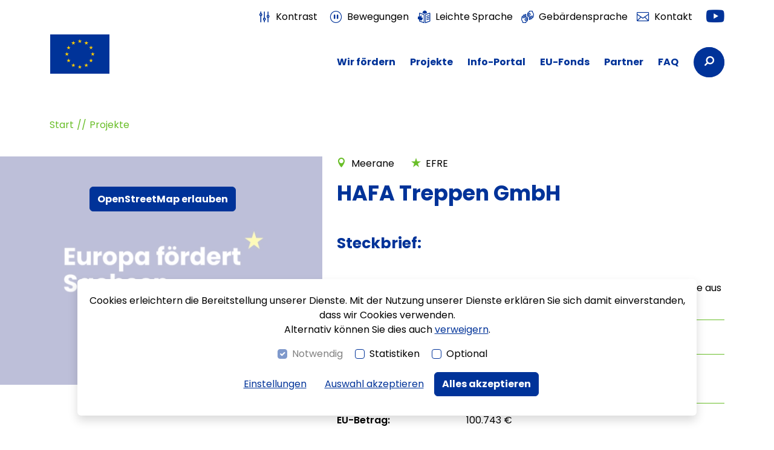

--- FILE ---
content_type: text/html; charset=UTF-8
request_url: https://www.xn--europa-frdert-sachsen-oec.de/de/projekte/46318
body_size: 17826
content:
<!DOCTYPE html>
<html lang="de">
<head>
<meta charset="UTF-8">
<title>HAFA Treppen GmbH - Europa fördert Sachsen</title>
<base href="https://www.xn--europa-frdert-sachsen-oec.de/">
<meta name="robots" content="index,follow">
<meta name="description" content="">
<meta name="generator" content="Contao Open Source CMS">
<meta name="viewport" content="width=device-width, initial-scale=1.0, maximum-scale=1.0, shrink-to-fit=no">
<link rel="stylesheet" href="bundles/contaomenu/contao-menu-bundle.css?v=89d6df59"><link rel="stylesheet" href="assets/css/mmenu.css,swipe.min.css-7ca03e31.css"><link rel="stylesheet" href="/build/contao-privacy-center-bundle.89d501a7.css">
<link rel="stylesheet" href="/build/contao-menu-bundle.d18c0e3d.css">
<link rel="stylesheet" href="/build/contao-tiny-slider-bundle-theme.bf1450ff.css">
<link rel="stylesheet" href="/build/contao-smwa-efs-bundle.069cdf93.css">
<link rel="stylesheet" href="/build/react-smwa-project-map.54466e89.css">
<link rel="stylesheet" href="/build/contao-video-bundle-theme.eb830024.css"><script src="/build/runtime.b4225352.js"></script><script src="/build/386.de0635f2.js"></script><script src="/build/contao-privacy-center-bundle.460e9aa2.js"></script><script src="assets/js/mmenu.js,contao-file-manager-bundle.js-b93440f7.js"></script><script src="bundles/heimrichhannotflare/frontend/flare.js?v=10b115ae"></script><script src="bundles/contaomenu/contao-menu-bundle.js?v=89d6df59"></script><script>var PrivacyCenterConfiguration={"reloadOnAccept":!1,"protectedScriptCodes":{},"protectedScriptFiles":{"matomo":{"0":{"src":"\/\/www.xn--europa-frdert-sachsen-oec.de\/matomo\/matomo.js","async":!0,"type":"text\/javascript","defer":!0}},"adwords_conversion":{"0":{"src":"https:\/\/www.googletagmanager.com\/gtag\/js?id=AW-11107578314","async":!0,"type":"text\/javascript"}}},"loadedScripts":{"matomo":!1,"adwords_conversion":!1}}</script>
<meta property="og:image" content="https://www.xn--europa-frdert-sachsen-oec.de/files/themes/efs/logos/logo-eu.jpg">
<meta name="twitter:image" content="https://www.xn--europa-frdert-sachsen-oec.de/files/themes/efs/logos/logo-eu.jpg">
<meta property="og:title" content="HAFA Treppen GmbH">
<meta property="og:url" content="https://www.xn--europa-frdert-sachsen-oec.de/de/projekte/46318">
<meta name="twitter:card" content="summary">
<script>var _paq=window._paq=window._paq||[];_paq.push(['setCookieDomain','*.europa-fördert-sachsen.de']);_paq.push(['trackPageView']);_paq.push(['enableLinkTracking']);(function(){var u='//www.xn--europa-frdert-sachsen-oec.de/matomo/';_paq.push(['setTrackerUrl',u+'matomo.php']);_paq.push(['setSiteId',1])})()</script>
<script>window.dataLayer=window.dataLayer||[];function gtag(){dataLayer.push(arguments)}
gtag('js',new Date());gtag('config','AW-11107578314')</script>
</head>
<body id="top" class="projekte mac chrome blink ch131" itemscope itemtype="http://schema.org/WebPage">
<div id="wrapper">
<header id="header">
<div class="inside container">
<!-- indexer::stop -->
<div class="mod_huh_menu block" itemscope itemtype="http://schema.org/SiteNavigationElement"
data-max-trigger-level="0"
data-open-delay="200"
data-close-delay="300"
data-opening-duration="200"
data-closing-duration="200"
data-trigger-classes-for-childfree-level1=""
>
<a href="de/projekte/46318#skipNavigation17" class="invisible">Navigation überspringen</a>
<div class="background-layer"></div>
<div class="header-tools d-none d-md-flex justify-content-end align-items-center py-2">
<div class="contrast-toggle-wrapper">
<button role="switch" aria-checked="" class="contrast-toggle btn btn-link" aria-label="Kontrast erhöhen" data-active-text="Kontrast reduzieren" data-inactive-text="Kontrast erhöhen">
<i class="efs-icon-adjust" aria-hidden="true"></i><span>Kontrast</span>
</button>
</div>
<div class="motion-toggle-wrapper">
<button role="switch" aria-checked="" class="motion-toggle btn btn-link" aria-label="Bewegungen stoppen" data-active-text="Bewegungen starten" data-inactive-text="Bewegungen stoppen">
<i class="efs-icon-pause" aria-hidden="true"></i><span>Bewegungen</span>
</button>
</div>
<a class="easy-lang" href="de/leichte-sprache" title="Leichte Sprache">
<i class="efs-icon-easy-lang" aria-hidden="true"></i>
<span>Leichte Sprache</span>
</a>
<a class="sign-lang" href="de/gebaerdensprache" title="Gebärdensprache">
<i class="efs-icon-sign-lang" aria-hidden="true"></i>
<span>Gebärdensprache</span>
</a>
<a class="contact" href="de/kontakt" title="Kontakt">
<i class="efs-icon-mail" aria-hidden="true"></i>
<span>Kontakt</span>
</a>
<div class="nav-sl">
<ul class="list-inline">
<!--<li class="list-inline-item facebook"><a href="https://www.facebook.com/EUfoerdertSachsen" target="_blank"><i class="efs-icon-facebook" aria-hidden="true"></i><span class="sr-only">Facebook</span></a></li>-->
<li class="list-inline-item youtube"><a href="https://www.youtube.com/channel/UCO-hdD9gGSRdkL-IyVmelZA" target="_blank"><i class="efs-icon-youtube" aria-hidden="true"></i><span class="sr-only">Youtube</span></a></li>
</ul>
</div>
</div>
<div class="row align-items-end py-4 pt-md-0 mb-3">
<div class="header-logo col-4 col-sm-3 col-md-2 col-lg-2">
<a href="/" title="Zur Startseite" class="d-block">
<svg version="1.1" id="Layer_1" xmlns="http://www.w3.org/2000/svg" xmlns:xlink="http://www.w3.org/1999/xlink" x="0px" y="0px"
width="100%" viewBox="0 0 88.5 59" enable-background="new 0 0 88.5 59" xml:space="preserve" aria-labelledby="titleFlag">
<title id="titleFlag">Europaflagge</title>
<g>
<g>
<rect fill="#003399" width="88.5" height="59"/>
</g>
<g>
<polygon fill="#FFCC00" points="42.4,12.9 44.2,11.5 46.1,12.9 45.4,10.7 47.3,9.3 44.9,9.3 44.2,7.1 43.5,9.3 41.2,9.3
43.1,10.7 		"/>
<polygon fill="#FFCC00" points="32.7,15.5 34.6,14.1 36.4,15.5 35.7,13.2 37.6,11.9 35.3,11.9 34.6,9.7 33.9,11.9 31.5,11.9
33.4,13.2 		"/>
<polygon fill="#FFCC00" points="27.5,16.7 26.8,19 24.4,19 26.3,20.3 25.6,22.5 27.5,21.2 29.4,22.5 28.7,20.3 30.5,19 28.2,19
"/>
<polygon fill="#FFCC00" points="24.9,30.8 26.8,32.2 26.1,30 28,28.6 25.6,28.6 24.9,26.4 24.2,28.6 21.8,28.6 23.7,30 23,32.2
"/>
<polygon fill="#FFCC00" points="28.2,38.3 27.5,36.1 26.8,38.3 24.4,38.3 26.3,39.7 25.6,41.9 27.5,40.5 29.4,41.9 28.7,39.7
30.5,38.3 		"/>
<polygon fill="#FFCC00" points="35.3,45.4 34.6,43.2 33.9,45.4 31.5,45.4 33.4,46.8 32.7,49 34.6,47.6 36.4,49 35.7,46.8
37.6,45.4 		"/>
<polygon fill="#FFCC00" points="44.9,48 44.2,45.7 43.5,48 41.2,48 43.1,49.3 42.4,51.5 44.2,50.2 46.1,51.5 45.4,49.3 47.3,48
"/>
<polygon fill="#FFCC00" points="54.6,45.4 53.9,43.2 53.2,45.4 50.8,45.4 52.7,46.8 52,49 53.9,47.6 55.8,49 55,46.8 56.9,45.4
"/>
<polygon fill="#FFCC00" points="61.7,38.3 61,36.1 60.3,38.3 57.9,38.3 59.8,39.7 59.1,41.9 61,40.5 62.8,41.9 62.1,39.7 64,38.3
"/>
<polygon fill="#FFCC00" points="66.6,28.6 64.3,28.6 63.5,26.4 62.8,28.6 60.5,28.6 62.4,30 61.7,32.2 63.5,30.8 65.4,32.2
64.7,30 		"/>
<polygon fill="#FFCC00" points="59.1,22.5 61,21.1 62.8,22.5 62.1,20.3 64,18.9 61.7,18.9 61,16.7 60.3,18.9 57.9,18.9 59.8,20.3
"/>
<polygon fill="#FFCC00" points="53.9,9.7 53.2,11.9 50.9,11.9 52.8,13.3 52,15.5 53.9,14.1 55.8,15.5 55.1,13.3 57,11.9
54.6,11.9 		"/>
</g>
</g>
</svg>
</a>
</div>
<div class="header-nav col-lg-10 d-none d-lg-flex justify-content-end align-items-center">
<nav aria-label="Hauptnavigation" class="navbar navbar-expand justify-content-end">
<ul class="list-unstyled level_1 navbar-nav">
<li class="nav-item sibling first">
<a href="de/wir-foerdern"
title="Wir fördern"
class="nav-link sibling first"
itemprop="url">
<span itemprop="name">Wir fördern</span>
</a>
</li>
<li class="nav-item sibling">
<a href="de/projekte/foerderzeitraum-2021-2027"
title="Projekte"
class="nav-link sibling"
itemprop="url">
<span itemprop="name">Projekte</span>
</a>
</li>
<li class="nav-item info-portal sibling">
<a href="de/info-portal/foerderzeitraum-2021-2027"
title="Info-Portal"
class="nav-link info-portal sibling"
itemprop="url">
<span itemprop="name">Info-Portal</span>
</a>
</li>
<li class="nav-item submenu sibling">
<a href="de/eu-fonds/foerderzeitraum-2021-2027"
title="EU-Fonds"
class="nav-link submenu sibling"
aria-haspopup="true"               itemprop="url">
<span itemprop="name">EU-Fonds</span>
</a>
<ul class="list-unstyled level_2">
<li class="nav-item ueber-uns first">
<a href="de/info-portal/foerderzeitraum-2014-2020"
title="Förderzeitraum 2014 - 2020"
class="nav-link ueber-uns first"
itemprop="url">
<span itemprop="name">Förderzeitraum 2014 - 2020</span>
</a>
</li>
<li class="nav-item ueber-uns last">
<a href="de/eu-fonds/foerderzeitraum-2021-2027"
title="Förderzeitraum 2021 - 2027"
class="nav-link ueber-uns last"
itemprop="url">
<span itemprop="name">Förderzeitraum 2021 - 2027</span>
</a>
</li>
</ul>
</li>
<li class="nav-item partner sibling">
<a href="de/partner"
title="Partner"
class="nav-link partner sibling"
itemprop="url">
<span itemprop="name">Partner</span>
</a>
</li>
<li class="nav-item sibling last">
<a href="de/faq"
title="FAQ"
class="nav-link sibling last"
itemprop="url">
<span itemprop="name">FAQ</span>
</a>
</li>
</ul>
</nav>
<!-- indexer::stop -->
<div class="mod_search block">
<form action=de/suche method="get">
<div class="formbody">
<div class="form-group">
<div class="input-group">
<input type="search" name="keywords" id="ctrl_keywords_25" class="form-control" value=""
placeholder="Suchbegriffe">
<label for="ctrl_keywords_25" class="btn btn-secondary"><i class="efs-icon-search"></i><span class="sr-only">Suchbegriffe</span></label>
</div>
</div>
</div>
</form>
</div>
<!-- indexer::continue -->
</div>
<div class="col-8 col-sm-9 col-md-10 d-flex d-lg-none justify-content-end">
<a class="btn-open-nav" href="#mobile-menu" role="button" aria-controls="navigation">
<i class="efs-icon-bars" aria-hidden="true"></i>
<span class="sr-only">Navigation öffnen</span>
</a>
</div>
</div>
<a id="skipNavigation17" class="invisible">&nbsp;</a>
</div>
<!-- indexer::continue -->
<!-- indexer::stop -->
<nav class="mod_mmenu" id="mobile-menu">
<a href="#wrapper" class="btn-close btn-close-white" role="button" aria-controls="navigation"><span class="sr-only">Navigation schließen</span></a>
<ul class="level_1">
<li class="sibling first"><a href="de/wir-foerdern" title="Wir fördern" class="sibling first">Wir fördern</a></li>
<li class="sibling"><a href="de/projekte/foerderzeitraum-2021-2027" title="Projekte" class="sibling">Projekte</a></li>
<li class="info-portal sibling"><a href="de/info-portal/foerderzeitraum-2021-2027" title="Info-Portal" class="info-portal sibling">Info-Portal</a></li>
<li class="submenu sibling"><a href="de/eu-fonds/foerderzeitraum-2021-2027" title="EU-Fonds" class="submenu sibling" aria-haspopup="true">EU-Fonds</a>
<ul class="level_2">
<li class="ueber-uns first"><a href="de/info-portal/foerderzeitraum-2014-2020" title="Förderzeitraum 2014 - 2020" class="ueber-uns first">Förderzeitraum 2014 - 2020</a></li>
<li class="ueber-uns last"><a href="de/eu-fonds/foerderzeitraum-2021-2027" title="Förderzeitraum 2021 - 2027" class="ueber-uns last">Förderzeitraum 2021 - 2027</a></li>
</ul>
</li>
<li class="partner sibling"><a href="de/partner" title="Partner" class="partner sibling">Partner</a></li>
<li class="sibling last"><a href="de/faq" title="FAQ" class="sibling last">FAQ</a></li>
</ul>
</nav>
<!-- indexer::continue -->
<div class="nav-quick d-flex d-md-none scroll-toggle" data-offset="#header" data-body-class="nav-quick-hidden" data-init-show="true">
<div class="contrast-toggle-wrapper">
<button role="switch" aria-checked="" class="contrast-toggle btn btn-link" aria-label="Kontrast erhöhen" data-active-text="Kontrast reduzieren" data-inactive-text="Kontrast erhöhen">
<i class="efs-icon-adjust" aria-hidden="true"></i><span>Kontrast</span>
</button>
</div>
<div class="motion-toggle-wrapper">
<button role="switch" aria-checked="" class="motion-toggle btn btn-link" aria-label="Bewegungen stoppen" data-active-text="Bewegungen starten" data-inactive-text="Bewegungen stoppen">
<i class="efs-icon-pause" aria-hidden="true"></i><span>Bewegungen</span>
</button>
</div>
<a class="easy-lang" href="de/leichte-sprache" title="Leichte Sprache">
<i class="efs-icon-easy-lang" aria-hidden="true"></i>
<span>Leichte Sprache</span>
</a>
<a class="sign-lang" href="de/gebaerdensprache" title="Gebärdensprache">
<i class="efs-icon-sign-lang" aria-hidden="true"></i>
<span>Gebärdensprache</span>
</a>
<a href="de/kontakt" title="Kontakt"><i class="efs-icon-mail"></i><span class="visually-hidden">Kontakt</span></a>
</div>            </div>
</header>
<div id="container">
<main id="main">
<div class="inside container">
<!-- indexer::stop -->
<div class="mod_breadcrumb block">
<nav aria-label="breadcrumb">
<ul class="breadcrumb" itemprop="breadcrumb" itemscope itemtype="http://schema.org/BreadcrumbList">
<li class="breadcrumb-item first" itemscope itemtype="http://schema.org/ListItem"
itemprop="itemListElement">
<a href="de/" title="Europa fördert Sachsen" itemprop="url"><span itemprop="name">Start</span></a>
<meta itemprop="position" content="1">
</li>
<li class="breadcrumb-item active last">
<a href="de/projekte/46318" title="Projekte" aria-current="page">Projekte</a>
</li>
</ul>
</nav>
</div>
<!-- indexer::continue -->
<div class="mod_article block" id="article-28">
<div class="mod_huhreader huh-reader tl_project block" id="huh-reader-59">
<div class="item row project-item"
data-geojson-items="{&amp;quot;id&amp;quot;:46318,&amp;quot;lat&amp;quot;:&amp;quot;50.8425012&amp;quot;,&amp;quot;lng&amp;quot;:&amp;quot;12.469017338944603&amp;quot;,&amp;quot;type&amp;quot;:&amp;quot;EFRE&amp;quot;}"
>
<div class="map order-2 order-lg-1 col-lg-5 mb-5">
<div class="wrapper">
<div class="map single-project-map">
<!-- Europa fördert Sachsen : Main : Projekte : OSM : Block -->
<div class="ce_privacy_center_html block">
<div class="privacy-center-protected-code" id="privacy-center-protected-code-69276f206ceb3"
data-local-storage-attributes="[&quot;geojson_osm&quot;]"
data-has-poster="1"
data-protected-code="    &lt;div class=&quot;poster&quot; data-add-poster-image=&quot;1&quot;&gt;                                    &lt;figure class=&quot;image_container&quot; itemscope itemtype=&quot;http://schema.org/ImageObject&quot;        itemprop=&quot;associatedMedia&quot;&gt;                        &lt;picture&gt;            &lt;!--[if IE 9]&gt;&lt;video style=&quot;display: none;&quot;&gt;&lt;![endif]--&gt;                                                &lt;source srcset=&quot;files/media/platzhalter.png&quot; media=&quot;(min-width: 2px)&quot; &gt;                                        &lt;!--[if IE 9]&gt;&lt;/video&gt;&lt;![endif]--&gt;                                        &lt;img src=&quot;files/media/platzhalter.png&quot; alt=&quot;&quot;  loading=&quot;auto&quot; itemprop=&quot;image&quot;&gt;                                &lt;/picture&gt;                    &lt;script&gt;        window.respimage &amp;&amp; window.respimage({            elements: [document.images[document.images.length - 1]]        });    &lt;/script&gt;            &lt;/figure&gt;                        &lt;a href=&quot;#&quot; class=&quot;allow-protected-code&quot; role=&quot;button&quot;               data-poster-description=&quot;&amp;lt;p&amp;gt;Aktivieren Sie OpenStreetMap, um Karten anzuzeigen. Es werden Daten auf fremde Server übertragen. Prüfen Sie bitte die Datenschutzerklärung für weitere Informationen.&amp;lt;/p&amp;gt;&quot;               data-poster-button-text=&quot;OpenStreetMap erlauben&quot;               data-poster-button-cancel=&quot;Abbrechen&quot;               data-poster-save-settings=&quot;Einstellung speichern&quot;            &gt;                OpenStreetMap erlauben            &lt;/a&gt;            &lt;/div&gt;"
data-unprotected-code="&lt;div id=&quot;smwaProjectMap&quot;&gt;&lt;/div&gt;"
data-identifier="69276f206ceb3"
></div>
</div>
</div>
</div>
</div>
<div class="content order-1 order-lg-2 col-lg-7 mb-5">
<div class="info mb-3">
<span class="city me-4 fs-sm">Meerane</span> <span class="type efre fs-sm">EFRE</span>
</div>
<h1 class="h2">HAFA Treppen GmbH</h1>
<div class="summary mb-5">
</div>
<div class="characteristics mb-5">
<h2 class="h3 primary">Steckbrief:</h2>
<dl class="row g-0">
<dt class="col-sm-4">Name des Vorhabens:</dt>
<dd class="col-sm-8">Markteinführung einer Treppenrenovierungsstufe aus SPC-Material mit Vinyloberfläche</dd>
<dt class="col-sm-4">Zeitraum:</dt>
<dd class="col-sm-8">                            03.07.2023 – 09.12.2024
</dd>
<dt class="col-sm-4">Förderfähige Gesamtkosten:</dt>
<dd class="col-sm-8">167.906 €</dd>
<dt class="col-sm-4">EU-Betrag:</dt>
<dd class="col-sm-8">100.743 €</dd>
<dt class="col-sm-4">Ort:</dt>
<dd class="col-sm-8">Meerane</dd>
<dt class="col-sm-4">Interventions&shy;kategorie:</dt>
<dd class="col-sm-8">027 - Innovationsprozesse in KMU (in den Bereichen Verfahren, Organisation, Vermarktung und Gemeinschaftsgründungen sowie nutzer- und nachfragebestimmte Innovation)</dd>
<dt class="col-sm-4">Förderrichtlinie:</dt>
<dd class="col-sm-8">02410 - Markteinführung Zuschuss (EFRE-FP 21-27)</dd>
<dt class="col-sm-4">Fördergegenstand:</dt>
<dd class="col-sm-8">16700 - Markteinführungszuschuss</dd>
<dt class="col-sm-4">Spezifisches Ziel:</dt>
<dd class="col-sm-8">RSO1.3 - Steigerung des nachhaltigen Wachstums und der Wettbewerbsfähigkeit von KMU sowie Schaffung von Arbeitsplätzen in KMU, unter anderem durch produktive Investitionen</dd>
<dt class="col-sm-4">Zweck und Errungenschaft:</dt>
<dd class="col-sm-8">Markteinführung einer Treppenrenovierungsstufe aus SPC-Material mit Vinyloberfläche</dd>
<dt class="col-sm-4">Fonds:</dt>
<dd class="col-sm-8">EFRE</dd>
</dl>
</div>
<!--<p class="funding">
<a class="btn btn-lg btn-secondary w-100" href="#">So eine Förderung möchte ich auch!</a>
</p>-->
</div>
</div>
</div>
</div>
</div>
</main>
</div>
<div class="custom">
<div id="pre-footer">
<div class="inside">
<h2 class="ce_headline has-h3-style">Weitere Projekte</h2>
<!-- indexer::stop -->
<div class="mod_huhlist huh-list tl_project block">
<div class="wrapper tiny-slider-1af790 tiny-slider-uid-69276f20580ca tiny-slider" id="huh-list-64">
<div class="items tiny-slider-container" id="huh-list-64-items" data-tiny-slider-config="{&quot;items&quot;:1,&quot;slideBy&quot;:1,&quot;speed&quot;:300,&quot;autoHeight&quot;:false,&quot;fixedWidth&quot;:0,&quot;edgePadding&quot;:0,&quot;gutter&quot;:0,&quot;center&quot;:false,&quot;controls&quot;:true,&quot;controlsText&quot;:[&quot;&lt;span class=\&quot;title visually-hidden\&quot;&gt;Zuru\u0308ckbl\u00e4ttern&lt;\/span&gt;&quot;,&quot;&lt;span class=\&quot;title visually-hidden\&quot;&gt;Vorbl\u00e4ttern&lt;\/span&gt;&quot;],&quot;nav&quot;:false,&quot;displayPageNumber&quot;:false,&quot;autoplay&quot;:false,&quot;autoplayHoverPause&quot;:false,&quot;autoplayResetOnVisibility&quot;:true,&quot;autoplayText&quot;:[&quot;&lt;span class=\&quot;title visually-hidden\&quot;&gt;Abspielen&lt;\/span&gt;&quot;,&quot;&lt;span class=\&quot;title visually-hidden\&quot;&gt;Anhalten&lt;\/span&gt;&quot;],&quot;autoplayTimeout&quot;:5000,&quot;touch&quot;:true,&quot;mouseDrag&quot;:false,&quot;arrowKeys&quot;:false,&quot;disable&quot;:false,&quot;skipInit&quot;:false,&quot;startIndex&quot;:0,&quot;enhanceAccessibility&quot;:true,&quot;mode&quot;:&quot;carousel&quot;,&quot;axis&quot;:&quot;horizontal&quot;,&quot;autoWidth&quot;:false,&quot;viewportMax&quot;:0,&quot;controlsPosition&quot;:&quot;bottom&quot;,&quot;navPosition&quot;:&quot;bottom&quot;,&quot;navAsThumbnails&quot;:false,&quot;autoplayPosition&quot;:&quot;top&quot;,&quot;autoplayDirection&quot;:&quot;forward&quot;,&quot;autoplayButtonOutput&quot;:true,&quot;animateIn&quot;:&quot;tns-fadeIn&quot;,&quot;animateOut&quot;:&quot;tns-fadeIn&quot;,&quot;animateNormal&quot;:&quot;tns-normal&quot;,&quot;animateDelay&quot;:0,&quot;loop&quot;:true,&quot;rewind&quot;:false,&quot;lazyload&quot;:true,&quot;lazyloadSelector&quot;:&quot;.tns-lazy-img&quot;,&quot;preventActionWhenRunning&quot;:false,&quot;preventScrollOnTouch&quot;:&quot;auto&quot;,&quot;swipeAngle&quot;:15,&quot;freezable&quot;:true,&quot;useLocalStorage&quot;:true,&quot;responsive&quot;:{&quot;768&quot;:{&quot;items&quot;:2,&quot;slideBy&quot;:1,&quot;speed&quot;:300,&quot;autoHeight&quot;:false,&quot;fixedWidth&quot;:0,&quot;edgePadding&quot;:0,&quot;gutter&quot;:24,&quot;center&quot;:false,&quot;controls&quot;:true,&quot;controlsText&quot;:[&quot;&lt;span class=\&quot;title visually-hidden\&quot;&gt;Zuru\u0308ckbl\u00e4ttern&lt;\/span&gt;&quot;,&quot;&lt;span class=\&quot;title visually-hidden\&quot;&gt;Vorbl\u00e4ttern&lt;\/span&gt;&quot;],&quot;nav&quot;:false,&quot;displayPageNumber&quot;:false,&quot;autoplay&quot;:false,&quot;autoplayHoverPause&quot;:false,&quot;autoplayResetOnVisibility&quot;:true,&quot;autoplayText&quot;:[&quot;&lt;span class=\&quot;title visually-hidden\&quot;&gt;Abspielen&lt;\/span&gt;&quot;,&quot;&lt;span class=\&quot;title visually-hidden\&quot;&gt;Anhalten&lt;\/span&gt;&quot;],&quot;autoplayTimeout&quot;:5000,&quot;touch&quot;:true,&quot;mouseDrag&quot;:false,&quot;arrowKeys&quot;:false,&quot;disable&quot;:false,&quot;skipInit&quot;:false,&quot;startIndex&quot;:0,&quot;enhanceAccessibility&quot;:true},&quot;1200&quot;:{&quot;items&quot;:4,&quot;slideBy&quot;:1,&quot;speed&quot;:300,&quot;autoHeight&quot;:false,&quot;fixedWidth&quot;:0,&quot;edgePadding&quot;:0,&quot;gutter&quot;:24,&quot;center&quot;:false,&quot;controls&quot;:true,&quot;controlsText&quot;:[&quot;&lt;span class=\&quot;title visually-hidden\&quot;&gt;Zuru\u0308ckbl\u00e4ttern&lt;\/span&gt;&quot;,&quot;&lt;span class=\&quot;title visually-hidden\&quot;&gt;Vorbl\u00e4ttern&lt;\/span&gt;&quot;],&quot;nav&quot;:false,&quot;displayPageNumber&quot;:false,&quot;autoplay&quot;:false,&quot;autoplayHoverPause&quot;:false,&quot;autoplayResetOnVisibility&quot;:true,&quot;autoplayText&quot;:[&quot;&lt;span class=\&quot;title visually-hidden\&quot;&gt;Abspielen&lt;\/span&gt;&quot;,&quot;&lt;span class=\&quot;title visually-hidden\&quot;&gt;Anhalten&lt;\/span&gt;&quot;],&quot;autoplayTimeout&quot;:5000,&quot;touch&quot;:true,&quot;mouseDrag&quot;:false,&quot;arrowKeys&quot;:false,&quot;disable&quot;:false,&quot;skipInit&quot;:false,&quot;startIndex&quot;:0,&quot;enhanceAccessibility&quot;:true&#125;&#125;,&quot;container&quot;:&quot;.tiny-slider-container&quot;,&quot;language&quot;:&quot;de&quot;,&quot;navAriaLabel&quot;:&quot;Slideshow Navigation&quot;,&quot;dotAriaLabel&quot;:&quot;Slideshow Seite&quot;,&quot;dotCurrentAriaLabel&quot;:&quot;Aktiv&quot;}">
<div class="item item_1 first odd item-default project mb-5 col-10">
<a class="details " href="de/projekte/5526" title="Mehr zum Projekt von herone&#x20;GmbH">
<figure class="image_container" itemscope itemtype="http://schema.org/ImageObject"
itemprop="associatedMedia">
<picture>
<!--[if IE 9]><video style="display: none;"><![endif]-->
<source srcset="assets/images/6/2020-10-braider-mit-claim-c94b966b.png 1x, assets/images/c/2020-10-braider-mit-claim-ebe3a1c1.png 2x" media="(min-width: 768px) and (max-width: 1199px)" >
<source srcset="assets/images/f/2020-10-braider-mit-claim-00fb0143.png 1x, assets/images/8/2020-10-braider-mit-claim-da1057b7.png 2x" media="(max-width: 767px)" >
<!--[if IE 9]></video><![endif]-->
<img src="assets/images/f/2020-10-braider-mit-claim-35978964.png" srcset="assets/images/f/2020-10-braider-mit-claim-35978964.png 1x, assets/images/6/2020-10-braider-mit-claim-fe440f6c.png 2x" alt=""  loading="auto" itemprop="image">
</picture>
<script>window.respimage&&window.respimage({elements:[document.images[document.images.length-1]]})</script>
</figure>
<h3 class="h4" title="herone&#x20;GmbH">herone GmbH</h3>
<div class="summary fs-sm mb-3">
Industrielle Produktion von funktionalisierten Faser-Thermoplast-Verbund-Hohlprofilen für Hochlei...
</div>
<i class="efs-icon-arrow-right more" aria-hidden="true"></i>
</a>
</div>
<div class="item item_2 even item-default project mb-5 col-10">
<a class="details " href="de/projekte/4236" title="Mehr zum Projekt von Freistaat&#x20;Sachsen,&#x20;Staatsbetrieb&#x20;SIB">
<figure class="image_container" itemscope itemtype="http://schema.org/ImageObject"
itemprop="associatedMedia">
<picture>
<!--[if IE 9]><video style="display: none;"><![endif]-->
<source srcset="assets/images/6/smwa-thumnail-borna-825126c0.png 1x, assets/images/1/smwa-thumnail-borna-25769804.png 2x" media="(min-width: 768px) and (max-width: 1199px)" >
<source srcset="assets/images/e/smwa-thumnail-borna-b2707973.png 1x, assets/images/f/smwa-thumnail-borna-7e594d49.png 2x" media="(max-width: 767px)" >
<!--[if IE 9]></video><![endif]-->
<img src="assets/images/7/smwa-thumnail-borna-9394e183.png" srcset="assets/images/7/smwa-thumnail-borna-9394e183.png 1x, assets/images/9/smwa-thumnail-borna-d77f0e94.png 2x" alt=""  loading="auto" itemprop="image">
</picture>
<script>window.respimage&&window.respimage({elements:[document.images[document.images.length-1]]})</script>
</figure>
<h3 class="h4" title="Freistaat&#x20;Sachsen,&#x20;Staatsbetrieb&#x20;SIB">Freistaat Sachsen, Staatsbetrieb SIB</h3>
<div class="summary fs-sm mb-3">
Amtsgericht Borna, Unterbringung mit Grundbuchamt, Umbau und energetische Gesamtsanierung
</div>
<i class="efs-icon-arrow-right more" aria-hidden="true"></i>
</a>
</div>
<div class="item item_3 odd item-default project mb-5 col-10">
<a class="details " href="de/projekte/21376" title="Mehr zum Projekt von V&#x00F6;lkel,&#x20;Sabine">
<figure class="image_container" itemscope itemtype="http://schema.org/ImageObject"
itemprop="associatedMedia">
<picture>
<!--[if IE 9]><video style="display: none;"><![endif]-->
<source srcset="assets/images/6/smwa-thumbnail-pias-026a4609.png 1x, assets/images/4/smwa-thumbnail-pias-4486a8a0.png 2x" media="(min-width: 768px) and (max-width: 1199px)" >
<source srcset="assets/images/7/smwa-thumbnail-pias-b1cbaaf8.png 1x, assets/images/5/smwa-thumbnail-pias-8e19594b.png 2x" media="(max-width: 767px)" >
<!--[if IE 9]></video><![endif]-->
<img src="assets/images/0/smwa-thumbnail-pias-2b2520ea.png" srcset="assets/images/0/smwa-thumbnail-pias-2b2520ea.png 1x, assets/images/f/smwa-thumbnail-pias-39a79d08.png 2x" alt=""  loading="auto" itemprop="image">
</picture>
<script>window.respimage&&window.respimage({elements:[document.images[document.images.length-1]]})</script>
</figure>
<h3 class="h4" title="V&#x00F6;lkel,&#x20;Sabine">Völkel, Sabine</h3>
<div class="summary fs-sm mb-3">
Das Vorhaben dient der Gründung eines jungen innovativen Unternehmens im Bereich IT zur Entwicklu...
</div>
<i class="efs-icon-arrow-right more" aria-hidden="true"></i>
</a>
</div>
<div class="item item_4 even item-default project mb-5 col-10">
<a class="details " href="de/projekte/14499" title="Mehr zum Projekt von Acsys&#x20;Lasertechnik&#x20;GmbH">
<figure class="image_container" itemscope itemtype="http://schema.org/ImageObject"
itemprop="associatedMedia">
<picture>
<!--[if IE 9]><video style="display: none;"><![endif]-->
<source srcset="assets/images/b/smwa-thumbnail-acsys-e504e159.png 1x, assets/images/e/smwa-thumbnail-acsys-8f9d7403.png 2x" media="(min-width: 768px) and (max-width: 1199px)" >
<source srcset="assets/images/e/smwa-thumbnail-acsys-d0d4987b.png 1x, assets/images/e/smwa-thumbnail-acsys-8fa3bc53.png 2x" media="(max-width: 767px)" >
<!--[if IE 9]></video><![endif]-->
<img src="assets/images/1/smwa-thumbnail-acsys-61a5332f.png" srcset="assets/images/1/smwa-thumbnail-acsys-61a5332f.png 1x, assets/images/9/smwa-thumbnail-acsys-a7a551b6.png 2x" alt=""  loading="auto" itemprop="image">
</picture>
<script>window.respimage&&window.respimage({elements:[document.images[document.images.length-1]]})</script>
</figure>
<h3 class="h4" title="Acsys&#x20;Lasertechnik&#x20;GmbH">Acsys Lasertechnik GmbH</h3>
<div class="summary fs-sm mb-3">
Qualitätsoptimierter Hochrateabtrag von Hartmetall und Werkzeugstahl mit anschließender Mikrostru...
</div>
<i class="efs-icon-arrow-right more" aria-hidden="true"></i>
</a>
</div>
<div class="item item_5 odd item-default project mb-5 col-10">
<a class="details " href="de/projekte/1858" title="Mehr zum Projekt von Chemnitzer&#x20;Verkehrs-Aktiengesellschaft">
<figure class="image_container" itemscope itemtype="http://schema.org/ImageObject"
itemprop="associatedMedia">
<picture>
<!--[if IE 9]><video style="display: none;"><![endif]-->
<source srcset="assets/images/b/cr-stefanie-stein-cvag-0240be06.jpg 1x, assets/images/1/cr-stefanie-stein-cvag-89e7188c.jpg 2x" media="(min-width: 768px) and (max-width: 1199px)" >
<source srcset="assets/images/3/cr-stefanie-stein-cvag-cc7d9aab.jpg 1x, assets/images/0/cr-stefanie-stein-cvag-48af4857.jpg 2x" media="(max-width: 767px)" >
<!--[if IE 9]></video><![endif]-->
<img src="assets/images/3/cr-stefanie-stein-cvag-e8068df8.jpg" srcset="assets/images/3/cr-stefanie-stein-cvag-e8068df8.jpg 1x, assets/images/b/cr-stefanie-stein-cvag-4391004d.jpg 2x" alt=""  loading="auto" itemprop="image">
</picture>
<script>window.respimage&&window.respimage({elements:[document.images[document.images.length-1]]})</script>
</figure>
<h3 class="h4" title="Chemnitzer&#x20;Verkehrs-Aktiengesellschaft">Chemnitzer Verkehrs-Aktiengesellschaft</h3>
<div class="summary fs-sm mb-3">
EFRE 14 C 11 K 104 U Neubeschaffung von 6 Standard-Linienomnibussen
</div>
<i class="efs-icon-arrow-right more" aria-hidden="true"></i>
</a>
</div>
<div class="item item_6 even item-default project mb-5 col-10">
<a class="details " href="de/projekte/13253" title="Mehr zum Projekt von TU&#x20;Bergakademie&#x20;Freiberg">
<figure class="image_container" itemscope itemtype="http://schema.org/ImageObject"
itemprop="associatedMedia">
<picture>
<!--[if IE 9]><video style="display: none;"><![endif]-->
<source srcset="assets/images/2/smwa-thumbnail-optovirt-209ca471.png 1x, assets/images/0/smwa-thumbnail-optovirt-a06a4e10.png 2x" media="(min-width: 768px) and (max-width: 1199px)" >
<source srcset="assets/images/7/smwa-thumbnail-optovirt-3a029270.png 1x, assets/images/a/smwa-thumbnail-optovirt-8b17031d.png 2x" media="(max-width: 767px)" >
<!--[if IE 9]></video><![endif]-->
<img src="assets/images/4/smwa-thumbnail-optovirt-bbbba3e3.png" srcset="assets/images/4/smwa-thumbnail-optovirt-bbbba3e3.png 1x, assets/images/b/smwa-thumbnail-optovirt-4cd91df2.png 2x" alt=""  loading="auto" itemprop="image">
</picture>
<script>window.respimage&&window.respimage({elements:[document.images[document.images.length-1]]})</script>
</figure>
<h3 class="h4" title="TU&#x20;Bergakademie&#x20;Freiberg">TU Bergakademie Freiberg</h3>
<div class="summary fs-sm mb-3">
Optodiagnostik, Virtualisierung plus Optimierung für CO2-emissionsarme Technologien (OptoVirT+)
</div>
<i class="efs-icon-arrow-right more" aria-hidden="true"></i>
</a>
</div>
<div class="item item_7 odd item-default project mb-5 col-10">
<a class="details " href="de/projekte/25335" title="Mehr zum Projekt von Hochschule&#x20;f&#x00FC;r&#x20;Musik&#x20;Carl-Maria&#x20;von&#x20;Weber&#x20;Dresden">
<figure class="image_container" itemscope itemtype="http://schema.org/ImageObject"
itemprop="associatedMedia">
<picture>
<!--[if IE 9]><video style="display: none;"><![endif]-->
<source srcset="assets/images/5/smwa-thumbnail-staatskapelle-fffe6606.png 1x, assets/images/5/smwa-thumbnail-staatskapelle-ebb52e37.png 2x" media="(min-width: 768px) and (max-width: 1199px)" >
<source srcset="assets/images/0/smwa-thumbnail-staatskapelle-2ec37709.png 1x, assets/images/a/smwa-thumbnail-staatskapelle-edd44f22.png 2x" media="(max-width: 767px)" >
<!--[if IE 9]></video><![endif]-->
<img src="assets/images/f/smwa-thumbnail-staatskapelle-1962f0a5.png" srcset="assets/images/f/smwa-thumbnail-staatskapelle-1962f0a5.png 1x, assets/images/7/smwa-thumbnail-staatskapelle-10da93fb.png 2x" alt=""  loading="auto" itemprop="image">
</picture>
<script>window.respimage&&window.respimage({elements:[document.images[document.images.length-1]]})</script>
</figure>
<h3 class="h4" title="Hochschule&#x20;f&#x00FC;r&#x20;Musik&#x20;Carl-Maria&#x20;von&#x20;Weber&#x20;Dresden">Hochschule für Musik Carl-Maria von Weber Dresden</h3>
<div class="summary fs-sm mb-3">
Der Klang der Staatskapelle Dresden
</div>
<i class="efs-icon-arrow-right more" aria-hidden="true"></i>
</a>
</div>
<div class="item item_8 even item-default project mb-5 col-10">
<a class="details " href="de/projekte/1176" title="Mehr zum Projekt von BellaSeno&#x20;GmbH">
<figure class="image_container" itemscope itemtype="http://schema.org/ImageObject"
itemprop="associatedMedia">
<picture>
<!--[if IE 9]><video style="display: none;"><![endif]-->
<source srcset="assets/images/d/smwa-thumbnail-bellaseno-b17ac70f.png 1x, assets/images/7/smwa-thumbnail-bellaseno-229cd54c.png 2x" media="(min-width: 768px) and (max-width: 1199px)" >
<source srcset="assets/images/c/smwa-thumbnail-bellaseno-726c3cb1.png 1x, assets/images/c/smwa-thumbnail-bellaseno-f889d7a9.png 2x" media="(max-width: 767px)" >
<!--[if IE 9]></video><![endif]-->
<img src="assets/images/c/smwa-thumbnail-bellaseno-b7039d4e.png" srcset="assets/images/c/smwa-thumbnail-bellaseno-b7039d4e.png 1x, assets/images/a/smwa-thumbnail-bellaseno-c6e02ba1.png 2x" alt=""  loading="auto" itemprop="image">
</picture>
<script>window.respimage&&window.respimage({elements:[document.images[document.images.length-1]]})</script>
</figure>
<h3 class="h4" title="BellaSeno&#x20;GmbH">BellaSeno GmbH</h3>
<div class="summary fs-sm mb-3">
Entwicklung einer additiven Produktionsplattform für biologisch abbaubare, patientenspezifische B...
</div>
<i class="efs-icon-arrow-right more" aria-hidden="true"></i>
</a>
</div>
<div class="item item_9 odd item-default project mb-5 col-10">
<a class="details " href="de/projekte/36356" title="Mehr zum Projekt von Stadt&#x20;Heidenau">
<figure class="image_container" itemscope itemtype="http://schema.org/ImageObject"
itemprop="associatedMedia">
<picture>
<!--[if IE 9]><video style="display: none;"><![endif]-->
<source srcset="assets/images/9/smwa-thumbnail-heidenau-1f9de2b4.png 1x, assets/images/9/smwa-thumbnail-heidenau-a15fd921.png 2x" media="(min-width: 768px) and (max-width: 1199px)" >
<source srcset="assets/images/d/smwa-thumbnail-heidenau-fdc14b27.png 1x, assets/images/b/smwa-thumbnail-heidenau-3a407411.png 2x" media="(max-width: 767px)" >
<!--[if IE 9]></video><![endif]-->
<img src="assets/images/c/smwa-thumbnail-heidenau-8624d3d1.png" srcset="assets/images/c/smwa-thumbnail-heidenau-8624d3d1.png 1x, assets/images/d/smwa-thumbnail-heidenau-7752eb45.png 2x" alt=""  loading="auto" itemprop="image">
</picture>
<script>window.respimage&&window.respimage({elements:[document.images[document.images.length-1]]})</script>
</figure>
<h3 class="h4" title="Stadt&#x20;Heidenau">Stadt Heidenau</h3>
<div class="summary fs-sm mb-3">
Bürgerzentrum Gemeinsame Wege gehen" Einzelvorhaben Nr.2 des gebietsbezogenen integrierten Handlu...
</div>
<i class="efs-icon-arrow-right more" aria-hidden="true"></i>
</a>
</div>
<div class="item item_10 even item-default project mb-5 col-10">
<a class="details " href="de/projekte/3986" title="Mehr zum Projekt von Fraunhofer-Gesellschaft&#x20;zur&#x20;F&#x00F6;rderung&#x20;der&#x20;angewandten&#x20;Forschung&#x20;e.V.">
<figure class="image_container" itemscope itemtype="http://schema.org/ImageObject"
itemprop="associatedMedia">
<picture>
<!--[if IE 9]><video style="display: none;"><![endif]-->
<source srcset="assets/images/c/smwa-thumbnail-peerox-c2a78ee0.png 1x, assets/images/8/smwa-thumbnail-peerox-be173f22.png 2x" media="(min-width: 768px) and (max-width: 1199px)" >
<source srcset="assets/images/c/smwa-thumbnail-peerox-bf1d66ab.png 1x, assets/images/e/smwa-thumbnail-peerox-4caa22d4.png 2x" media="(max-width: 767px)" >
<!--[if IE 9]></video><![endif]-->
<img src="assets/images/e/smwa-thumbnail-peerox-85cdb469.png" srcset="assets/images/e/smwa-thumbnail-peerox-85cdb469.png 1x, assets/images/c/smwa-thumbnail-peerox-2b4a10ea.png 2x" alt=""  loading="auto" itemprop="image">
</picture>
<script>window.respimage&&window.respimage({elements:[document.images[document.images.length-1]]})</script>
</figure>
<h3 class="h4" title="Fraunhofer-Gesellschaft&#x20;zur&#x20;F&#x00F6;rderung&#x20;der&#x20;angewandten&#x20;Forschung&#x20;e.V.">Fraunhofer-Gesellschaft zur Förderung der angewandten Forschung e.V.</h3>
<div class="summary fs-sm mb-3">
Lernfähiges Bediener-Assistenzsystem für Verarbeitungsmaschinen
</div>
<i class="efs-icon-arrow-right more" aria-hidden="true"></i>
</a>
</div>
<div class="item item_11 odd item-default project mb-5 col-10">
<a class="details " href="de/projekte/9285" title="Mehr zum Projekt von Orga.nico&#x20;GmbH&#x20;&amp;&#x20;Co.&#x20;KG">
<figure class="image_container" itemscope itemtype="http://schema.org/ImageObject"
itemprop="associatedMedia">
<picture>
<!--[if IE 9]><video style="display: none;"><![endif]-->
<source srcset="assets/images/c/smwa-thumbnail-organico-be9be5c0.png 1x, assets/images/3/smwa-thumbnail-organico-49ed4f58.png 2x" media="(min-width: 768px) and (max-width: 1199px)" >
<source srcset="assets/images/f/smwa-thumbnail-organico-f2975a44.png 1x, assets/images/a/smwa-thumbnail-organico-43236827.png 2x" media="(max-width: 767px)" >
<!--[if IE 9]></video><![endif]-->
<img src="assets/images/7/smwa-thumbnail-organico-39267ad5.png" srcset="assets/images/7/smwa-thumbnail-organico-39267ad5.png 1x, assets/images/7/smwa-thumbnail-organico-dfd2884b.png 2x" alt=""  loading="auto" itemprop="image">
</picture>
<script>window.respimage&&window.respimage({elements:[document.images[document.images.length-1]]})</script>
</figure>
<h3 class="h4" title="Orga.nico&#x20;GmbH&#x20;&amp;&#x20;Co.&#x20;KG">Orga.nico GmbH &amp; Co. KG</h3>
<div class="summary fs-sm mb-3">
Biologisch abbaubare Pflanztöpfe aus Biokunststoffen und Naturfasern hergestellt durch Spritzgieß...
</div>
<i class="efs-icon-arrow-right more" aria-hidden="true"></i>
</a>
</div>
<div class="item item_12 even item-default project mb-5 col-10">
<a class="details " href="de/projekte/38502" title="Mehr zum Projekt von TU&#x20;Bergakademie&#x20;Freiberg">
<figure class="image_container" itemscope itemtype="http://schema.org/ImageObject"
itemprop="associatedMedia">
<picture>
<!--[if IE 9]><video style="display: none;"><![endif]-->
<source srcset="assets/images/a/img-3531-messung-fishponds-3-rz-a3a0d579.jpg 1x, assets/images/5/img-3531-messung-fishponds-3-rz-ae405ae0.jpg 2x" media="(min-width: 768px) and (max-width: 1199px)" >
<source srcset="assets/images/5/img-3531-messung-fishponds-3-rz-482a764f.jpg 1x, assets/images/c/img-3531-messung-fishponds-3-rz-b948f834.jpg 1.939x" media="(max-width: 767px)" >
<!--[if IE 9]></video><![endif]-->
<img src="assets/images/7/img-3531-messung-fishponds-3-rz-2a192fe8.jpg" srcset="assets/images/7/img-3531-messung-fishponds-3-rz-2a192fe8.jpg 1x, assets/images/8/img-3531-messung-fishponds-3-rz-cd317a98.jpg 2x" alt=""  loading="auto" itemprop="image">
</picture>
<script>window.respimage&&window.respimage({elements:[document.images[document.images.length-1]]})</script>
</figure>
<h3 class="h4" title="TU&#x20;Bergakademie&#x20;Freiberg">TU Bergakademie Freiberg</h3>
<div class="summary fs-sm mb-3">
ESF-Nachwuchsforschergruppe RoBiMo - Robotergestütztes Binnengewässer-Monitoring
</div>
<i class="efs-icon-arrow-right more" aria-hidden="true"></i>
</a>
</div>
<div class="item item_13 odd item-default project mb-5 col-10">
<a class="details " href="de/projekte/12791" title="Mehr zum Projekt von Texlock&#x20;GmbH">
<figure class="image_container" itemscope itemtype="http://schema.org/ImageObject"
itemprop="associatedMedia">
<picture>
<!--[if IE 9]><video style="display: none;"><![endif]-->
<source srcset="assets/images/0/smwa-thumbnail-texlock-2c9fb72b.png 1x, assets/images/d/smwa-thumbnail-texlock-55a965f6.png 2x" media="(min-width: 768px) and (max-width: 1199px)" >
<source srcset="assets/images/8/smwa-thumbnail-texlock-65769c2a.png 1x, assets/images/1/smwa-thumbnail-texlock-2dd8a463.png 2x" media="(max-width: 767px)" >
<!--[if IE 9]></video><![endif]-->
<img src="assets/images/c/smwa-thumbnail-texlock-bb98d82e.png" srcset="assets/images/c/smwa-thumbnail-texlock-bb98d82e.png 1x, assets/images/b/smwa-thumbnail-texlock-ab6b5f70.png 2x" alt=""  loading="auto" itemprop="image">
</picture>
<script>window.respimage&&window.respimage({elements:[document.images[document.images.length-1]]})</script>
</figure>
<h3 class="h4" title="Texlock&#x20;GmbH">Texlock GmbH</h3>
<div class="summary fs-sm mb-3">
Zertifizierung, Schutz des Produkts, Marketing, Vertrieb, Werbung und Herstellung einer Nullserie...
</div>
<i class="efs-icon-arrow-right more" aria-hidden="true"></i>
</a>
</div>
<div class="item item_14 even item-default project mb-5 col-10">
<a class="details " href="de/projekte/4253" title="Mehr zum Projekt von Freistaat&#x20;Sachsen,&#x20;Staatsbetrieb&#x20;SIB">
<figure class="image_container" itemscope itemtype="http://schema.org/ImageObject"
itemprop="associatedMedia">
<picture>
<!--[if IE 9]><video style="display: none;"><![endif]-->
<source srcset="assets/images/5/smwa-thumbnail-aktienspinnerei-fe0c6008.png 1x, assets/images/5/smwa-thumbnail-aktienspinnerei-87b34ed9.png 2x" media="(min-width: 768px) and (max-width: 1199px)" >
<source srcset="assets/images/4/smwa-thumbnail-aktienspinnerei-b7b73987.png 1x, assets/images/1/smwa-thumbnail-aktienspinnerei-d5e23d7e.png 2x" media="(max-width: 767px)" >
<!--[if IE 9]></video><![endif]-->
<img src="assets/images/3/smwa-thumbnail-aktienspinnerei-09f82ea6.png" srcset="assets/images/3/smwa-thumbnail-aktienspinnerei-09f82ea6.png 1x, assets/images/7/smwa-thumbnail-aktienspinnerei-26c694e5.png 2x" alt=""  loading="auto" itemprop="image">
</picture>
<script>window.respimage&&window.respimage({elements:[document.images[document.images.length-1]]})</script>
</figure>
<h3 class="h4" title="Freistaat&#x20;Sachsen,&#x20;Staatsbetrieb&#x20;SIB">Freistaat Sachsen, Staatsbetrieb SIB</h3>
<div class="summary fs-sm mb-3">
TU Chemnitz, Zentrale Universitätsbibliothek konzentrierte Unterbringung (Alte Aktienspinnerei) -...
</div>
<i class="efs-icon-arrow-right more" aria-hidden="true"></i>
</a>
</div>
<div class="item item_15 odd item-default project mb-5 col-10">
<a class="details " href="de/projekte/37453" title="Mehr zum Projekt von Technische&#x20;Universit&#x00E4;t&#x20;Chemnitz">
<figure class="image_container" itemscope itemtype="http://schema.org/ImageObject"
itemprop="associatedMedia">
<picture>
<!--[if IE 9]><video style="display: none;"><![endif]-->
<source srcset="assets/images/3/dscf1726-min-256f3847.jpg 1x, assets/images/8/dscf1726-min-dffa28d9.jpg 2x" media="(min-width: 768px) and (max-width: 1199px)" >
<source srcset="assets/images/2/dscf1726-min-22a756d1.jpg 1x, assets/images/f/dscf1726-min-b7729aa8.jpg 2x" media="(max-width: 767px)" >
<!--[if IE 9]></video><![endif]-->
<img src="assets/images/4/dscf1726-min-b6e27920.jpg" srcset="assets/images/4/dscf1726-min-b6e27920.jpg 1x, assets/images/4/dscf1726-min-01f0db44.jpg 2x" alt=""  loading="auto" itemprop="image">
</picture>
<script>window.respimage&&window.respimage({elements:[document.images[document.images.length-1]]})</script>
</figure>
<h3 class="h4" title="Technische&#x20;Universit&#x00E4;t&#x20;Chemnitz">Technische Universität Chemnitz</h3>
<div class="summary fs-sm mb-3">
DYNAMIK - Dynamisches Navigations- und Orientierungssystem für körperlich beinträchtigte Menschen...
</div>
<i class="efs-icon-arrow-right more" aria-hidden="true"></i>
</a>
</div>
<div class="item item_16 even item-default project mb-5 col-10">
<a class="details " href="de/projekte/1259" title="Mehr zum Projekt von Betonwerk&#x20;Preussger&#x20;Reinhold&#x20;Preussger&#x20;und&#x20;Roland&#x20;Preussger&#x20;GbR">
<figure class="image_container" itemscope itemtype="http://schema.org/ImageObject"
itemprop="associatedMedia">
<picture>
<!--[if IE 9]><video style="display: none;"><![endif]-->
<source srcset="assets/images/e/smwa-thumbnail-preussger-eb759afc.png 1x, assets/images/a/smwa-thumbnail-preussger-7c55bcb1.png 2x" media="(min-width: 768px) and (max-width: 1199px)" >
<source srcset="assets/images/3/smwa-thumbnail-preussger-12773deb.png 1x, assets/images/0/smwa-thumbnail-preussger-e5c688bc.png 2x" media="(max-width: 767px)" >
<!--[if IE 9]></video><![endif]-->
<img src="assets/images/4/smwa-thumbnail-preussger-41cb7aef.png" srcset="assets/images/4/smwa-thumbnail-preussger-41cb7aef.png 1x, assets/images/c/smwa-thumbnail-preussger-1ec2d540.png 2x" alt=""  loading="auto" itemprop="image">
</picture>
<script>window.respimage&&window.respimage({elements:[document.images[document.images.length-1]]})</script>
</figure>
<h3 class="h4" title="Betonwerk&#x20;Preussger&#x20;Reinhold&#x20;Preussger&#x20;und&#x20;Roland&#x20;Preussger&#x20;GbR">Betonwerk Preussger Reinhold Preussger und Roland Preussger GbR</h3>
<div class="summary fs-sm mb-3">
RC-Beton "Unirast®
</div>
<i class="efs-icon-arrow-right more" aria-hidden="true"></i>
</a>
</div>
<div class="item item_17 odd item-default project mb-5 col-10">
<a class="details " href="de/projekte/25879" title="Mehr zum Projekt von IHK-Bildungszentrum&#x20;Dresden&#x20;gemeinn&#x00FC;tzige&#x20;GmbH">
<figure class="image_container" itemscope itemtype="http://schema.org/ImageObject"
itemprop="associatedMedia">
<picture>
<!--[if IE 9]><video style="display: none;"><![endif]-->
<source srcset="assets/images/c/smwa-thumbnail-smjus-d666c380.png 1x, assets/images/a/smwa-thumbnail-smjus-7dad648e.png 2x" media="(min-width: 768px) and (max-width: 1199px)" >
<source srcset="assets/images/3/smwa-thumbnail-smjus-6fec9652.png 1x, assets/images/b/smwa-thumbnail-smjus-80bdcafe.png 2x" media="(max-width: 767px)" >
<!--[if IE 9]></video><![endif]-->
<img src="assets/images/a/smwa-thumbnail-smjus-de2a5808.png" srcset="assets/images/a/smwa-thumbnail-smjus-de2a5808.png 1x, assets/images/5/smwa-thumbnail-smjus-9a78cfe5.png 2x" alt=""  loading="auto" itemprop="image">
</picture>
<script>window.respimage&&window.respimage({elements:[document.images[document.images.length-1]]})</script>
</figure>
<h3 class="h4" title="IHK-Bildungszentrum&#x20;Dresden&#x20;gemeinn&#x00FC;tzige&#x20;GmbH">IHK-Bildungszentrum Dresden gemeinnützige GmbH</h3>
<div class="summary fs-sm mb-3">
Berufl. Weiterbildung v. Gefangenen in sächs. JVA zur "Fachkraft (IHK) für CAD- / CNC Technik" mi...
</div>
<i class="efs-icon-arrow-right more" aria-hidden="true"></i>
</a>
</div>
<div class="item item_18 even item-default project mb-5 col-10">
<a class="details " href="de/projekte/5453" title="Mehr zum Projekt von Helmholtz-Zentrum&#x20;Dresden-Rossendorf&#x20;e.V.">
<figure class="image_container" itemscope itemtype="http://schema.org/ImageObject"
itemprop="associatedMedia">
<picture>
<!--[if IE 9]><video style="display: none;"><![endif]-->
<source srcset="assets/images/0/am-hochfeld-magnetlabor-dres-cr-amac-garbe-f3f8d3e9.jpg 1x, assets/images/3/am-hochfeld-magnetlabor-dres-cr-amac-garbe-2b9e40fb.jpg 2x" media="(min-width: 768px) and (max-width: 1199px)" >
<source srcset="assets/images/e/am-hochfeld-magnetlabor-dres-cr-amac-garbe-17cc5d87.jpg 1x, assets/images/d/am-hochfeld-magnetlabor-dres-cr-amac-garbe-6d198a05.jpg 2x" media="(max-width: 767px)" >
<!--[if IE 9]></video><![endif]-->
<img src="assets/images/0/am-hochfeld-magnetlabor-dres-cr-amac-garbe-c59efc52.jpg" srcset="assets/images/0/am-hochfeld-magnetlabor-dres-cr-amac-garbe-c59efc52.jpg 1x, assets/images/c/am-hochfeld-magnetlabor-dres-cr-amac-garbe-168f8d3f.jpg 2x" alt=""  loading="auto" itemprop="image">
</picture>
<script>window.respimage&&window.respimage({elements:[document.images[document.images.length-1]]})</script>
</figure>
<h3 class="h4" title="Helmholtz-Zentrum&#x20;Dresden-Rossendorf&#x20;e.V.">Helmholtz-Zentrum Dresden-Rossendorf e.V.</h3>
<div class="summary fs-sm mb-3">
Entwicklung und Erstellung einer Magnetpuls-Prototyp-Therapieanlage zur Behandlung neurodegenerat...
</div>
<i class="efs-icon-arrow-right more" aria-hidden="true"></i>
</a>
</div>
<div class="item item_19 last odd item-default project mb-5 col-10">
<a class="details " href="de/projekte/23803" title="Mehr zum Projekt von Geokompetenzzentrum&#x20;Freiberg&#x20;e.V.">
<figure class="image_container" itemscope itemtype="http://schema.org/ImageObject"
itemprop="associatedMedia">
<picture>
<!--[if IE 9]><video style="display: none;"><![endif]-->
<source srcset="assets/images/f/smwa-thumbnail-cnc-9d63d108.png 1x, assets/images/9/smwa-thumbnail-cnc-e9f80183.png 2x" media="(min-width: 768px) and (max-width: 1199px)" >
<source srcset="assets/images/3/smwa-thumbnail-cnc-a6293ad5.png 1x, assets/images/1/smwa-thumbnail-cnc-6cbed96b.png 2x" media="(max-width: 767px)" >
<!--[if IE 9]></video><![endif]-->
<img src="assets/images/0/smwa-thumbnail-cnc-5aeaeb29.png" srcset="assets/images/0/smwa-thumbnail-cnc-5aeaeb29.png 1x, assets/images/0/smwa-thumbnail-cnc-73bead6a.png 2x" alt=""  loading="auto" itemprop="image">
</picture>
<script>window.respimage&&window.respimage({elements:[document.images[document.images.length-1]]})</script>
</figure>
<h3 class="h4" title="Geokompetenzzentrum&#x20;Freiberg&#x20;e.V.">Geokompetenzzentrum Freiberg e.V.</h3>
<div class="summary fs-sm mb-3">
CNC kompakt online (CompO), Freiberg 13/2019
</div>
<i class="efs-icon-arrow-right more" aria-hidden="true"></i>
</a>
</div>
</div>
</div>
</div>
<!-- indexer::continue -->
<h2 class="ce_headline">Zentrale Fördervorhaben der Europäischen Union</h2><section class="ce_colsetStart  row colcount_2 bootstrap5 col_2 align-items-center mb-6 " >
<div class="col-lg-6 col_1">
<div class="ce_image pe-md-5 block">
<figure class="image_container" itemscope itemtype="http://schema.org/ImageObject"
itemprop="associatedMedia">
<img src="assets/images/d/smwa-eufs-hochwasserschutz-doebeln-highlight-8a03cc68.jpg" srcset="assets/images/d/smwa-eufs-hochwasserschutz-doebeln-highlight-8a03cc68.jpg 636w" sizes="2x" alt="Döbeln – Verteilerwehr (ehem. Schlossbergwehr)"  loading="auto" itemprop="image">
<script>window.respimage&&window.respimage({elements:[document.images[document.images.length-1]]})</script>
</figure>
</div>
</div>
<div class="ce_colsetPart col-lg-6 col_2 last">
<div class="ce_text block">
<div class="text"><h3>Hochwasserschutz für Döbeln</h3>
<p>In Döbeln wurde beim Augusthochwasser 2002 fast die Hälfte des bebauten Stadtgebietes überschwemmt. Die Innenstadt stand teilweise mehr als 3,50 Meter unter Wasser. Der Hochwasserschutz hat seitdem im Freistaat hohe Priorität. Auch umfangreiche Mittel der EU werden dafür eingesetzt. Ein „Vorhaben von strategischer Bedeutung“ für Sachsen ist im Förderzeitraum 2021 bis 2027 der Hochwasserschutz für Döbeln.</p>
<p><a class="btn btn-secondary" title="Weitere Informationen" href="de/projekte/hochwasserschutz-doebeln">Weitere Informationen</a></p></div>
</div>
</div>
</section>
<section class="ce_colsetStart  row colcount_2 bootstrap5 col_2 align-items-center mb-6 " >
<div class="col-lg-6 col_1">
<div class="ce_text pe-md-5 block">
<div class="text"><h3>Energieeffiziente Sanierung Clemens-Winkler-Bau</h3>
<p>Das zweite „Vorhaben von strategischer Bedeutung“ 2021 bis 2027 ist die energieeffiziente Sanierung des historischen Clemens-Winkler-Baus an der TU Bergakademie Freiberg. Der Clemens-Winkler-Bau ist von zentraler Bedeutung für den Campus der TU und für die gesamte sächsische Forschungslandschaft.</p>
<p><a class="btn btn-secondary" title="Weitere Informationen" href="de/projekte/clemens-winkler-bau">Weitere Informationen</a></p></div>
</div>
</div>
<div class="ce_colsetPart col-lg-6 col_2 last">
<div class="ce_image block">
<figure class="image_container" itemscope itemtype="http://schema.org/ImageObject"
itemprop="associatedMedia">
<img src="assets/images/f/smwa-projekte-clemens-winkler-bau-vorschau-4c93d127.jpg" srcset="assets/images/f/smwa-projekte-clemens-winkler-bau-vorschau-4c93d127.jpg 636w" sizes="2x" alt="Der Clemens-Winkler-Bau und die drei neuen Laborflügel aus der Luft"  loading="auto" itemprop="image">
<script>window.respimage&&window.respimage({elements:[document.images[document.images.length-1]]})</script>
</figure>
</div>
</div>
</section>
</div>
</div>
</div>
<footer id="footer">
<div class="inside container">
<div class="blocks_wrapper footer-top block">
<style>.footer-top{.newsarchiv a{text-decoration:none!important}a:hover{color:#69be28}}</style><div class="col-full bg-primary">
<section class="ce_colsetStart  row bootstrap5 col_1 py-5 " >
<div class="col-md-12 col_1 first">
<div class="container">
<section class="ce_colsetStart  row colcount_2 bootstrap5 col_2 " >
<div class="col-lg-4 col_1">
<div class="ce_text block">
<div class="text"><h2 class="text-white mb-4">Up to date bleiben</h2>
<p class="lead mb-4">Abonnieren Sie unseren Newsletter.</p></div>
</div>
<div class="mb-4"><form method="get" action="de/newsletter">
<div class="newsletter mt-4">
<div class="input-group mb-3">
<label class="sr-only" for="footer_newsletter_email">Ihre E-Mail-Adresse</label>
<input type="text" name="email" id="footer_newsletter_email" class="form-control" placeholder="Ihre E-Mail-Adresse" aria-label="Ihre E-Mail-Adresse" autocomplete="email">
<button class="btn btn-secondary" type="submit">
<span class="sr-only">E-Mail-Adresse eintragen und Newsletter abonnieren</span>Anmelden
</button>
</div>
</div>
</form>
</div><div class="ce_hyperlink newsarchiv block">
<a href="de/newsletter/archiv" class="hyperlink_txt" title="Zum Newsletterarchiv">Zum Newsletterarchiv</a>
</div>
</div>
<div class="ce_colsetPart col-lg-8 col_2 last">
<!-- indexer::stop -->
<div class="mod_search block">
<form action=de/suche method="get">
<div class="formbody">
<div class="form-group">
<div class="input-group">
<input type="search" name="keywords" id="ctrl_keywords_21" class="form-control" value=""
placeholder="Suchbegriffe">
<label for="ctrl_keywords_21" class="btn btn-secondary"><i class="efs-icon-search"></i><span class="sr-only">Suchbegriffe</span></label>
</div>
</div>
</div>
</form>
</div>
<!-- indexer::continue --><!-- indexer::stop -->
<nav class="mod_navigation nav-main block" itemscope itemtype="http://schema.org/SiteNavigationElement">
<a href="de/projekte/46318#skipNavigation20" class="invisible">Navigation überspringen</a>
<ul class="nav level_1">
<li class="nav-item sibling first">
<a href="de/wir-foerdern" title="Wir fördern" class="nav-link sibling first"  itemprop="url">
<span itemprop="name">
Wir fördern
</span>
</a>
</li>
<li class="nav-item sibling">
<a href="de/projekte/foerderzeitraum-2021-2027" title="Projekte" class="nav-link sibling"  itemprop="url">
<span itemprop="name">
Projekte
</span>
</a>
</li>
<li class="nav-item info-portal sibling">
<a href="de/info-portal/foerderzeitraum-2021-2027" title="Info-Portal" class="nav-link info-portal sibling"  itemprop="url">
<span itemprop="name">
Info-Portal
</span>
</a>
</li>
<li class="nav-item sibling">
<a href="de/eu-fonds/foerderzeitraum-2021-2027" title="EU-Fonds" class="nav-link sibling"  itemprop="url">
<span itemprop="name">
EU-Fonds
</span>
</a>
</li>
<li class="nav-item partner sibling">
<a href="de/partner" title="Partner" class="nav-link partner sibling"  itemprop="url">
<span itemprop="name">
Partner
</span>
</a>
</li>
<li class="nav-item sibling last">
<a href="de/faq" title="FAQ" class="nav-link sibling last"  itemprop="url">
<span itemprop="name">
FAQ
</span>
</a>
</li>
</ul>
<a id="skipNavigation20" class="invisible">&nbsp;</a>
</nav>
<!-- indexer::continue -->            </div>
</section>
<!-- indexer::stop -->
<nav class="mod_customnav nav-meta block" itemscope itemtype="http://schema.org/SiteNavigationElement">
<a href="de/projekte/46318#skipNavigation19" class="invisible">Navigation überspringen</a>
<ul class="nav level_1">
<li class="nav-item first">
<a href="de/impressum" title="Impressum" class="nav-link first"  itemprop="url">
<span itemprop="name">
Impressum
</span>
</a>
</li>
<li class="nav-item ">
<a href="de/datenschutz" title="Datenschutz" class="nav-link "  itemprop="url">
<span itemprop="name">
Datenschutz
</span>
</a>
</li>
<li class="nav-item ">
<a href="de/erklaerung-zur-barrierefreiheit" title="Erklärung zur Barrierefreiheit" class="nav-link "  itemprop="url">
<span itemprop="name">
Erklärung zur Barrierefreiheit
</span>
</a>
</li>
<li class="nav-item last">
<a href="de/transparenzhinweis" title="Transparenzhinweis" class="nav-link last"  itemprop="url">
<span itemprop="name">
Transparenzhinweis
</span>
</a>
</li>
</ul>
<a id="skipNavigation19" class="invisible">&nbsp;</a>
</nav>
<!-- indexer::continue -->                </div>
</div>
</section>
</div>
</div>
<div class="blocks_wrapper footer-bottom pt-5 pt-md-0 block">
<div class="ce_image d-none d-print-flex w-100 block">
<figure class="image_container" itemscope itemtype="http://schema.org/ImageObject"
itemprop="associatedMedia">
<img src="files/themes/efs/logos/footer-logos-print.jpg" width="1920" height="204" alt=""  loading="auto" itemprop="image">
</figure>
</div>
<div class="ce_image mb-md-0 d-print-none block">
<figure class="image_container" itemscope itemtype="http://schema.org/ImageObject"
itemprop="associatedMedia">
<a href="https://europa.eu/"   target="_blank" rel="noreferrer noopener" itemprop="contentUrl">
<img src="files/themes/efs/logos/logo-eu-kofinanziert.svg" width="296" height="59" alt="Logo EU"  loading="auto" itemprop="image">
</a>
</figure>
</div>
<div class="ce_image d-print-none block">
<figure class="image_container" itemscope itemtype="http://schema.org/ImageObject"
itemprop="associatedMedia">
<a href="https://www.smwa.sachsen.de/"   target="_blank" rel="noreferrer noopener" itemprop="contentUrl">
<img src="assets/images/1/logo-smwa-2025-7eb6f598.jpg" srcset="assets/images/1/logo-smwa-2025-7eb6f598.jpg 1x, assets/images/e/logo-smwa-2025-88515db2.jpg 2x" width="523" height="150" alt="Logo Staatsministerium für Wirtschaft, Arbeit, Energie und Klimaschutz"  loading="auto" itemprop="image">
<script>window.respimage&&window.respimage({elements:[document.images[document.images.length-1]]})</script>
</a>
</figure>
</div>
</div>
</div>
</footer>
</div>
<!--&#123;&#123;insert_module::75&#125;&#125;-->
<script src="assets/swipe/js/swipe.min.js?v=2.2.2"></script>
<script>(function(){var e=document.querySelectorAll('.content-slider, .slider-control'),c,i;for(i=0;i<e.length;i+=2){c=e[i].getAttribute('data-config').split(',');new Swipe(e[i],{'auto':parseInt(c[0]),'speed':parseInt(c[1]),'startSlide':parseInt(c[2]),'continuous':parseInt(c[3]),'menu':e[i+1]})}})()</script>
<script src="/build/303.a67b6418.js"></script><script src="/build/contao-menu-bundle.d4371c05.js"></script>
<script src="/build/583.5831fc7f.js"></script><script src="/build/contao-tiny-slider-bundle.ab3271b0.js"></script>
<script src="/build/contao-tiny-slider-bundle-theme.544c0c33.js"></script>
<script src="/build/bootstrap.97b7e964.js"></script><script src="/build/contao-smwa-efs-bundle.e2417deb.js"></script>
<script src="/build/contao-accessibility-bundle.abfc9064.js"></script>
<script src="/build/contao-formhybrid-compatibility-bundle.5f99bed5.js"></script>
<script src="/build/256.31360be5.js"></script><script src="/build/react-smwa-project-map.5226725e.js"></script>
<script src="/build/contao-filter-bundle.99128070.js"></script>
<script src="/build/contao-list-bundle.f69bf8df.js"></script>
<script src="/build/842.6a2eead9.js"></script><script src="/build/contao-video-bundle.fe4e0012.js"></script>
<script src="/build/contao-video-bundle-theme.563eef59.js"></script><script>document.addEventListener("DOMContentLoaded",function(){const menu=document.querySelector('#mobile-menu');if(null!==menu&&0===menu.querySelectorAll('li.active').length){const trails=menu.querySelectorAll('li.trail');if(0<trails.length){trails.item(trails.length-1).classList.add('active')}}
new Mmenu('#mobile-menu',{"navbar":{"title":"Men\u00fc"},"extensions":["position-top","theme-dark","fullscreen"],"offCanvas":{"moveBackground":!1},"keyboardNavigation":{"enable":!0,"enhance":!0}},{"classNames":{"selected":"active"},"offCanvas":{"page":{"selector":"#wrapper"}}})})</script>
<div data-accessibility-config="{&quot;enable_alt_issues_existing_alert&quot;:false,&quot;keyboard_navigation&quot;:{&quot;cookiebar_link_selector&quot;:&quot;.privacy-center&quot;,&quot;sub_menu&quot;:{&quot;nav_link_submenu_open_class&quot;:&quot;open&quot;,&quot;alignment&quot;:&quot;horizontal&quot;,&quot;number_of_level&quot;:2,&quot;module_wrapper&quot;:&quot;.mod_huh_menu&quot;,&quot;wrapper_selector&quot;:&quot;#header nav&quot;,&quot;nav_link_container_selector&quot;:&quot;li.nav-item&quot;,&quot;nav_link_selector&quot;:&quot;.nav-link&quot;,&quot;nav_link_submenu_selector&quot;:&quot;.nav-link.submenu&quot;,&quot;nav_link_container_open_class&quot;:&quot;open&quot;,&quot;nav_link_open_class&quot;:&quot;open&quot;,&quot;wrapper_main_nav_link&quot;:&quot;ul.navbar-nav&quot;,&quot;submenu_class&quot;:&quot;submenu&quot;},&quot;css_class&quot;:&quot;using-keys&quot;},&quot;accessibility_bar&quot;:{&quot;contrast_toggle&quot;:{&quot;useBootstrap&quot;:false,&quot;toggleClass&quot;:&quot;contrast-toggle&quot;,&quot;bodyClass&quot;:&quot;high-contrast&quot;,&quot;localStorage&quot;:&quot;high_contrast&quot;,&quot;defaultValue&quot;:false},&quot;motion_toggle&quot;:{&quot;toggleClass&quot;:&quot;motion-toggle&quot;,&quot;bodyClass&quot;:&quot;motion-stopped&quot;,&quot;localStorage&quot;:&quot;motion_stopped&quot;,&quot;defaultValue&quot;:false}}}" style="display: none !important;"></div><div class="privacy-center block"
data-request-token=""
data-initial-local-storage="{&quot;matomo&quot;:1,&quot;geosn&quot;:0,&quot;youtube&quot;:0,&quot;adwords_conversion&quot;:0,&quot;geojson_osm&quot;:0}"
data-local-storage-attributes="[&quot;matomo&quot;,&quot;geosn&quot;,&quot;youtube&quot;,&quot;adwords_conversion&quot;,&quot;geojson_osm&quot;]"
data-local-storage-attributes-complete="{&quot;statistics&quot;:[&quot;matomo&quot;],&quot;optional&quot;:[&quot;geosn&quot;,&quot;youtube&quot;,&quot;adwords_conversion&quot;,&quot;geojson_osm&quot;]}"
data-secure-external-links="1"
data-secure-external-links-text="&lt;strong&gt;Hinweis:&lt;/strong&gt; Sie verlassen unsere Webseite. Auf der Zielseite &lt;strong&gt;&quot;%target%&quot;&lt;/strong&gt; werden eventuell Cookies und/oder andere Objekte erzeugt, die den Datenschutz berühren. Möchten Sie fortfahren?"
data-secure-external-links-save-settings="Einstellungen speichern"
data-secure-external-links-yes="Ja"
data-secure-external-links-no="Nein"
>
<div class="main">
<div class="text">
<p>Cookies erleichtern die Bereitstellung unserer Dienste. Mit der Nutzung unserer Dienste erklären Sie sich damit einverstanden, dass wir Cookies verwenden.</p>
<p class="reject-all-text">
Alternativ können Sie dies auch <a class="reject-all" href="#">verweigern</a>.            </p>
</div>
<div class="tracking-object-types">
<div class="form-check form-check-inline">
<input class="form-check-input" type="checkbox" id="tracking-object-14" value="required" disabled checked="checked">
<label class="form-check-label" for="tracking-object-14">
Notwendig                        </label>
</div>
<div class="form-check form-check-inline">
<input class="form-check-input" type="checkbox" id="tracking-object-15" value="statistics">
<label class="form-check-label" for="tracking-object-15">
Statistiken                        </label>
</div>
<div class="form-check form-check-inline">
<input class="form-check-input" type="checkbox" id="tracking-object-17" value="optional">
<label class="form-check-label" for="tracking-object-17">
Optional                        </label>
</div>
</div>
<div class="confirmation">
<button type="button" role="switch" aria-checked="false" class="privacy-settings btn btn-link" data-bs-toggle="modal" data-bs-target="#privacy-center-modal-1">
Einstellungen            </button>
<a role="button" aria-label="Nur ausgewählte Datenschutz-Einstellungen akzeptieren" title="Nur ausgewählte Datenschutz-Einstellungen akzeptieren" class="accept-selection btn btn-link" href="#">
Auswahl akzeptieren                </a>
<a role="button" aria-label="Alle Datenschutz-Einstellungen akzeptieren" title="Alle Datenschutz-Einstellungen akzeptieren" class="accept-all btn btn-primary" href="#">
Alles akzeptieren            </a>
</div>
</div>
</div>
<!-- settings modal -->
<div class="privacy-center-settings modal fade" id="privacy-center-modal-1" tabindex="-1" role="dialog" aria-labelledby="privacy-center-modal-label-1" aria-hidden="true">
<div class="modal-dialog modal-xl" role="document">
<div class="modal-content">
<div class="modal-header">
<h5 class="modal-title" id="privacy-center-modal-label-1">
Einstellungen                    </h5>
<button type="button" class="btn-close" data-bs-dismiss="modal" aria-label="Schließen"></button>
</div>
<div class="modal-body">
<div class="types accordion" id="privacy-center-accordion-1">
<div class="type accordion-item">
<h5 class="accordion-header title mb-0" id="type_14_1">
<button class="accordion-button mb-0" data-bs-toggle="collapse" data-bs-target="#collapse_type_14_1" aria-expanded="true" aria-controls="collapse_type_14_1">
Notwendig                    </button>
</h5>
<div id="collapse_type_14_1" class="accordion-collapse collapse show" aria-labelledby="type_14_1" data-bs-parent="#privacy-center-accordion-1">
<div class="accordion-body">
<div class="description">
<p>Diese <span lang="en">Cookies</span> sind zur Funktion unserer Website erforderlich und können in unseren Systemen nicht deaktiviert werden. In der Regel werden diese <span lang="en">Cookies</span> nur als Reaktion auf von Ihnen getätigten Aktionen gesetzt, die einer Dienstanforderung entsprechen, wie etwa dem Festlegen Ihrer Datenschutzeinstellungen, dem Anmelden oder dem Ausfüllen von Formularen. Sie können Ihren <span lang="en">Browser</span> so einstellen, dass diese <span lang="en">Cookies</span> blockiert oder Sie über diese <span lang="en">Cookies</span> benachrichtigt werden. Einige Bereiche der Webseite funktionieren dann aber möglicherweise nicht.</p>                        </div>
<div class="objects">
<div class="object">
<div class="content">
<div class="description">
<h5 class="title">Konfiguration der Datenschutzeinstellungen</h5>
</div>
</div>
<div class="description">
<p>Es werden lokale Werte (&#34;<span lang="en">localStorage</span>&#34;) in ihrem <span lang="en">Browser</span> gespeichert, um die konfigurierten Werte der Datenschutzeinstellungen (&#34;<span lang="en">Cookiebar</span>&#34;) zu speichern. Dazu werden keinerlei personenbezogene Daten erhoben.</p>
<ul>
<li>contao-privacy-center.hidden - Notwendig für die Speicherung der Sichtbarkeit der <span lang="en">Cookiebar</span></li>
<li>contao-privacy-center.state - Notwendig für die Speicherung der Einstellungen der <span lang="en">Cookiebar</span></li>
</ul>                                    </div>
</div>
<div class="object">
<div class="content">
<div class="description">
<h5 class="title">PHP-Sitzungscookie</h5>
</div>
</div>
<div class="description">
<p>Wir verwenden auf unserer Webseite sog. <span lang="en">Session-Cookies</span> (auch temporäre oder transiente <span lang="en">Cookies</span> genannt). Diese <span lang="en">Session-Cookies</span> werden ausschließlich für die Dauer Ihrer Nutzung unserer Webseite gespeichert. Die von uns eingesetzten <span lang="en">Session-Cookies</span> dienen ausschließlich dazu, Sie zu identifizieren, solange Sie auf unserer Webseite eingeloggt sind. Nach Beendigung jeder Sitzung werden die <span lang="en">Session-Cookies</span> gelöscht. Eine darüber hinausgehende Verwendung der <span lang="en">Session-Cookies</span> findet nicht statt.</p>
<p>Diese <span lang="en">Cookies</span> sind zur Funktion unserer Website unbedingt erforderlich und können in unseren Systemen nicht deaktiviert werden. In der Regel werden diese <span lang="en">Cookies</span> nur als Reaktion auf von Ihnen getätigten Aktionen gesetzt, die einer Dienstanforderung entsprechen, wie etwa dem Festlegen Ihrer Datenschutzeinstellungen, dem Anmelden oder dem Ausfüllen von Formularen. Sie können Ihren <span lang="en">Browser</span> so einstellen, dass diese <span lang="en">Cookies</span> blockiert oder Sie über diese <span lang="en">Cookies</span> benachrichtigt werden. Einige Bereiche der Website funktionieren dann aber möglicherweise nicht.</p>
<p>Der Einsatz dieser <span lang="en">Session-Cookies</span> erfolgt auf der Grundlage des Art. 6 Abs. 1 lit. f) DSGVO. Ohne Verwendung dieser <span lang="en">Cookies</span> sind das Angebot der Webseite sowie Aufruf und Nutzung der Webseite durch Sie technisch nicht möglich.</p>                                    </div>
<div class="data table-responsive">
<table class="table table-striped">
<caption>PHP-Sitzungscookie</caption>
<thead>
<tr>
<th scope="col">
Name                                                    </th>
<th scope="col">
Typ                                                    </th>
<th scope="col">
Zweck                                                    </th>
<th scope="col">
Ablaufzeitpunkt                                                    </th>
</tr>
</thead>
<tbody>
<tr class="data-entry">
<td class="name">PHPSESSID</td>
<td class="type">Cookie</td>
<td class="purpose">Notwendig für die Ausführung</td>
<td class="expiration-type">Browser-Sitzung</td>
</tr>
</tbody>
</table>
</div>
</div>
<div class="object">
<div class="content">
<div class="description">
<h5 class="title">Contao HTTPS CSRF Token</h5>
</div>
</div>
<div class="description">
</div>
<div class="data table-responsive">
<table class="table table-striped">
<caption>Contao HTTPS CSRF Token</caption>
<thead>
<tr>
<th scope="col">
Name                                                    </th>
<th scope="col">
Typ                                                    </th>
<th scope="col">
Zweck                                                    </th>
<th scope="col">
Ablaufzeitpunkt                                                    </th>
</tr>
</thead>
<tbody>
<tr class="data-entry">
<td class="name">csrf_https-contao_csrf_token</td>
<td class="type">Cookie</td>
<td class="purpose">Dient der Sicherheit der Website vor Cross-Site-Request-Forgery-Angriffen.</td>
<td class="expiration-type">Browser-Sitzung</td>
</tr>
</tbody>
</table>
</div>
</div>
</div>
</div>
</div>
</div>
<div class="type accordion-item">
<h5 class="accordion-header title mb-0" id="type_15_1">
<button class="accordion-button mb-0 collapsed" data-bs-toggle="collapse" data-bs-target="#collapse_type_15_1" aria-expanded="false" aria-controls="collapse_type_15_1">
Statistiken                    </button>
</h5>
<div id="collapse_type_15_1" class="accordion-collapse collapse" aria-labelledby="type_15_1" data-bs-parent="#privacy-center-accordion-1">
<div class="accordion-body">
<div class="description">
<p>Mit diesen <span lang="en">Cookies</span> können wir Besuche zählen und Zugriffsquellen eruieren, um die Leistung unserer Website zu ermitteln und zu verbessern. Sie unterstützen uns bei der Beantwortung der Frage, welche Seiten am beliebtesten sind, welche am wenigsten genutzt werden und wie sich Besucher auf der Website bewegen. Alle von diesen <span lang="en">Cookies</span> erfassten Informationen werden aggregiert und sind deshalb anonym. Wenn Sie diese <span lang="en">Cookies</span> nicht zulassen, können wir nicht wissen, wann Sie unsere Website besucht haben. Weiterhin können wir <span lang="en">Performance Cookies</span> einsetzen, über die wir Informationen über Fehlermeldungen (wenn ja, wo und nach welchen Ereignissen), Ladezeiten oder das Verhalten der Webseite bei verschiedenen <span lang="en">Browser</span>-Typen erhalten. Bei diesen <span lang="en">Cookies</span> kann es sich auch um sog. Drittanbieter-<span lang="en">Cookies</span> handeln. Weitere Informationen zu den im Rahmen unserer Webseite verarbeiteten personenbezogenen Daten finden Sie in unserer Datenschutzerklärung.</p>                        </div>
<div class="objects">
<div class="object" data-local-storage-attribute="matomo">
<div class="content row">
<div class="description col-sm-8">
<h5 class="title">Matomo</h5>
</div>
<div class="confirmation col-sm-4 text-end">
<div class="accept form-check form-check-inline">
<label class="form-check-label">
<input type="radio" class="form-check-input" name="acceptance_1_1_0" value="accept">
Akzeptieren                                                    </label>
</div>
<div class="reject form-check form-check-inline">
<label class="form-check-label">
<input type="radio" class="form-check-input" name="acceptance_1_1_0" value="reject">
Ablehnen                                                    </label>
</div>
</div>
</div>
<p class="provider">
Anbieter: InnoCraft Ltd., self-hosted                                        </p>
<div class="description">
<p>Wir nutzen das Analysetool Matomo (ehemals &#34;PIWIK&#34;). In diesem Zusammenhang werden <span lang="en">Cookies</span> verwendet, die Informationen über Ihre Benutzung dieser Website erzeugen wie z.B. <span lang="en">Browser</span>typ und -version, verwendetes Betriebssystem und <span lang="en">Hostname</span> des zugreifenden Rechners, Uhrzeit der Serveranfrage.<br>Diese Informationen ermöglichen es uns, die Webseitenbesuche zu zählen und Zugriffsquellen zu eruieren, um Webseitenfehler zu ermitteln, die Leistung unserer Seite zu ermitteln und die <span lang="en">Homepage</span> dadurch zu optimieren und bedarfsgerecht zu gestalten. Durch die Nutzung des Analysetools bekommen wir eine Auskunft, welche Seiten am beliebtesten sind, welche am wenigsten genutzt werden und wie sich Besucher auf der Webseite bewegen. Alle von diesen <span lang="en">Cookies</span> erfassten Informationen werden aggregiert und sind deshalb anonym. Die IP-Adressen werden generell anonymisiert, sodass eine Zuordnung zum eigentlichen Benutzer nicht möglich ist.<br>Wenn Sie mit der Speicherung und Auswertung dieser Daten aus Ihrem Besuch nicht einverstanden sind, dann können Sie der Speicherung und Nutzung oben per Mausklick jederzeit ablehnen. In diesem Fall wird in Ihrem Browser ein sog. <span lang="en">Opt-Out-Cookie</span> abgelegt, was zur Folge hat, dass Matomo keinerlei Sitzungsdaten erhebt. Bitte beachten Sie, dass die vollständige Löschung Ihrer <span lang="en">Cookies</span> zur Folge hat, dass auch das <span lang="en">Opt-Out-Cookie</span> gelöscht wird und ggf. von Ihnen erneut aktiviert werden muss.</p>                                    </div>
</div>
</div>
</div>
</div>
</div>
<div class="type accordion-item">
<h5 class="accordion-header title mb-0" id="type_17_1">
<button class="accordion-button mb-0 collapsed" data-bs-toggle="collapse" data-bs-target="#collapse_type_17_1" aria-expanded="false" aria-controls="collapse_type_17_1">
Optional                    </button>
</h5>
<div id="collapse_type_17_1" class="accordion-collapse collapse" aria-labelledby="type_17_1" data-bs-parent="#privacy-center-accordion-1">
<div class="accordion-body">
<div class="description">
<p>Optionale Dienste verbessern das Erlebnis unserer Webseite für Sie als Nutzer. Bitte entnehmen Sie weiterführende Informationen zur Verwendung der Daten unserer Datenschutzerklärung.</p>                        </div>
<div class="objects">
<div class="object" data-local-storage-attribute="geosn">
<div class="content row">
<div class="description col-sm-8">
<h5 class="title">Kartenanwendung für Projekte &#40;GeoSN&#41;</h5>
</div>
<div class="confirmation col-sm-4 text-end">
<div class="accept form-check form-check-inline">
<label class="form-check-label">
<input type="radio" class="form-check-input" name="acceptance_1_2_0" value="accept">
Akzeptieren                                                    </label>
</div>
<div class="reject form-check form-check-inline">
<label class="form-check-label">
<input type="radio" class="form-check-input" name="acceptance_1_2_0" value="reject">
Ablehnen                                                    </label>
</div>
</div>
</div>
<p class="provider">
Anbieter: Staats­betrieb Geobasis­in­for­mation und Vermessung Sachsen                                        </p>
<div class="description">
<p>Wir verwenden die Karten von GeoSN zur Visuali[-]sierung der Standorte von geförderten Projekten.</p>                                    </div>
</div>
<div class="object" data-local-storage-attribute="youtube">
<div class="content row">
<div class="description col-sm-8">
<h5 class="title">YouTube</h5>
</div>
<div class="confirmation col-sm-4 text-end">
<div class="accept form-check form-check-inline">
<label class="form-check-label">
<input type="radio" class="form-check-input" name="acceptance_1_2_1" value="accept">
Akzeptieren                                                    </label>
</div>
<div class="reject form-check form-check-inline">
<label class="form-check-label">
<input type="radio" class="form-check-input" name="acceptance_1_2_1" value="reject">
Ablehnen                                                    </label>
</div>
</div>
</div>
<p class="provider">
Anbieter: YouTube, LLC                                        </p>
<div class="description">
<p>Diese Seite nutzt Plugins der Website YouTube.</p>                                    </div>
</div>
<div class="object" data-local-storage-attribute="adwords_conversion">
<div class="content row">
<div class="description col-sm-8">
<h5 class="title">Google Marketing</h5>
</div>
<div class="confirmation col-sm-4 text-end">
<div class="accept form-check form-check-inline">
<label class="form-check-label">
<input type="radio" class="form-check-input" name="acceptance_1_2_2" value="accept">
Akzeptieren                                                    </label>
</div>
<div class="reject form-check form-check-inline">
<label class="form-check-label">
<input type="radio" class="form-check-input" name="acceptance_1_2_2" value="reject">
Ablehnen                                                    </label>
</div>
</div>
</div>
<p class="provider">
Anbieter: Google Inc.                                        </p>
<div class="description">
<p><strong>Google Ad Manager</strong><br>Wir nutzen Marketing-Cookies, um Ihnen über unsere Website auf Sie zugeschnittene Inhalte oder Angebote anzuzeigen, um Online-Werbung zu erstellen, um Sie mit den richtigen Informationen anzusprechen und um zu verhindern, dass Ihnen wiederholt dieselben Anzeigen angezeigt werden. Es werden hierbei keine Kundendaten (Kundenkennung, Login-Daten, E-Mailadresse, Kontonummern, Umsatzdaten o.ä.) an Google übermittelt. Wir setzen hierfür folgende Software oder Webanalysedienste ein: Google Ads, Anbieter ist die Google Ireland Ltd., Laufzeit der hierbei gesetzten Cookies: max. 26 Monate</p>
<p><strong>Google Tag Manager</strong><br>Diese Webseite verwendet den Google Tag Manager. Durch diesen Dienst können Website-Tags über eine Oberfläche verwaltet werden. Der Google Tool Manager implementiert lediglich Tags. Das bedeutet: Es werden keine Cookies eingesetzt und es werden keine personenbezogenen Daten erfasst. Der Google Tool Manager löst andere Tags aus, die wiederum ggf. Daten erfassen. Jedoch greift der Google Tag Manager nicht auf diese Daten zu. Wurde auf Domain- oder Cookie-Ebene eine Deaktivierung vorgenommen, so bleibt sie für alle Tracking-Tags bestehen, insofern diese mit dem Google Tag Manager implementiert werden.</p>
<p><strong>Google Ads</strong><br>Als Online-Marketing-Maßnahme wird Google Ads eingesetzt. Dadurch werden unsere Produkte und Dienstleistungen beworben. Im Rahmen unserer Werbe-Maßnahmen durch Google Ads verwenden wir auf unserer Website das Conversion-Tracking der Firma Google Inc. Mithilfe dieses kostenlosen Tracking-Tools können wir unser Werbeangebot an Ihre Interessen besser anpassen. Wir haben ein Code-Snippet auf unserer Webseite eingebunden, um gewisse User-Aktionen besser analysieren zu können. Wenn Sie nun eine unserer Google Ads-Anzeigen anklicken, wird auf Ihrem Computer oder Mobilgerät das Cookie „Conversion“ von einer Google-Domain gespeichert.</p>                                    </div>
<div class="data table-responsive">
<table class="table table-striped">
<caption>Google Marketing</caption>
<thead>
<tr>
<th scope="col">
Name                                                    </th>
<th scope="col">
Typ                                                    </th>
<th scope="col">
Zweck                                                    </th>
<th scope="col">
Ablaufzeitpunkt                                                    </th>
</tr>
</thead>
<tbody>
<tr class="data-entry">
<td class="name">test_cookie</td>
<td class="type">Cookie</td>
<td class="purpose">Verwendet, um zu überprüfen, ob der Browser des Benutzers Cookies unterstützt.</td>
<td class="expiration-type">nach 2 Jahr(e)</td>
</tr>
</tbody>
</table>
</div>
</div>
<div class="object" data-local-storage-attribute="geojson_osm">
<div class="content row">
<div class="description col-sm-8">
<h5 class="title">OpenStreetMap</h5>
</div>
<div class="confirmation col-sm-4 text-end">
<div class="accept form-check form-check-inline">
<label class="form-check-label">
<input type="radio" class="form-check-input" name="acceptance_1_2_3" value="accept">
Akzeptieren                                                    </label>
</div>
<div class="reject form-check form-check-inline">
<label class="form-check-label">
<input type="radio" class="form-check-input" name="acceptance_1_2_3" value="reject">
Ablehnen                                                    </label>
</div>
</div>
</div>
<p class="provider">
Anbieter: OpenStreetMap-Gemeinschaft                                        </p>
<div class="description">
<p>Diese Website und viele damit in Zusammenhang stehenden Dienste werden von der <a href="https://osmfoundation.org/">OpenStreetMap Foundation</a> (OSMF) für die OSM-Gemeinschaft betrieben. Die Verwendung aller OSMF-betriebenen Dienste wird durch OpenStreetMaps „<a href="https://wiki.openstreetmap.org/wiki/Acceptable_Use_Policy">Acceptable Use Policies</a>“ und <a href="https://wiki.osmfoundation.org/wiki/Privacy_Policy">Datenschutzrichtlinie</a> geregelt.</p>                                    </div>
</div>
</div>
</div>
</div>
</div>
</div>
</div>
<div class="modal-footer">
<button type="button" aria-expanded="true" type="button" class="btn btn-default" data-bs-dismiss="modal">
Schließen                    </button>
<button type="button" role="switch" aria-checked="false" class="accept-all btn btn-primary">
Alles akzeptieren                    </button>
<button type="button" role="switch" aria-checked="false" class="save-settings btn btn-primary">
Einstellungen speichern                    </button>
</div>
</div>
</div>
</div>
<script>(function(){function ready(fn){if(document.readyState!=='loading'){fn()}else{document.addEventListener('DOMContentLoaded',fn)}}
ready(function(){var container=document.querySelector('#huh-list-147-items');if(!container){return}
var slides=Array.prototype.slice.call(container.querySelectorAll('.tns-item'));if(!slides.length){return}
var sliderModule=container.closest('.eu-slider');var prevBtn=sliderModule?sliderModule.querySelector('.tns-controls [data-controls="next"]'):null;var nextBtn=sliderModule?sliderModule.querySelector('.tns-controls [data-controls="prev"]'):null;function updateStageDOM(){var visible=slides.filter(function(slide){return slide.getAttribute('aria-hidden')==='false'});var centerSlide;if(visible.length===1){centerSlide=visible[0]}else if(visible.length>1){centerSlide=visible[Math.floor(visible.length/2)]}else{centerSlide=container.querySelector('.tns-slide-active')||slides[0]}
var centerIndex=slides.indexOf(centerSlide);var prevIndex=(centerIndex-1+slides.length)%slides.length;var nextIndex=(centerIndex+1)%slides.length;slides.forEach(function(slide,i){slide.classList.remove('is-center','is-left','is-right','is-hidden');if(i===centerIndex){slide.classList.add('is-center')}else if(i===prevIndex){slide.classList.add('is-left')}else if(i===nextIndex){slide.classList.add('is-right')}else{slide.classList.add('is-hidden')}})}
updateStageDOM();var observer=new MutationObserver(function(mutations){var needsUpdate=!1;for(var i=0;i<mutations.length;i++){var m=mutations[i];if(m.type==='attributes'&&(m.attributeName==='aria-hidden'||m.attributeName==='class')){needsUpdate=!0;break}}
if(needsUpdate){requestAnimationFrame(updateStageDOM)}});slides.forEach(function(slide){observer.observe(slide,{attributes:!0,attributeFilter:['aria-hidden','class']})});var startX=0;var startY=0;var isPointerDown=!1;function onPointerDown(e){isPointerDown=!0;startX=e.clientX||(e.touches&&e.touches[0].clientX)||0;startY=e.clientY||(e.touches&&e.touches[0].clientY)||0}
function onPointerMove(e){if(!isPointerDown)return;var currentX=e.clientX||(e.touches&&e.touches[0].clientX)||0;var currentY=e.clientY||(e.touches&&e.touches[0].clientY)||0;var dx=currentX-startX;var dy=currentY-startY;if(Math.abs(dx)>Math.abs(dy)&&Math.abs(dx)>10){e.preventDefault()}}
function onPointerUp(e){if(!isPointerDown)return;isPointerDown=!1;var endX=e.clientX||(e.changedTouches&&e.changedTouches[0].clientX)||0;var dx=endX-startX;if(Math.abs(dx)>50){if(dx<0){if(nextBtn){nextBtn.click()}}else{if(prevBtn){prevBtn.click()}}}}
container.addEventListener('pointerdown',onPointerDown,{passive:!0});container.addEventListener('pointermove',onPointerMove,{passive:!1});container.addEventListener('pointerup',onPointerUp,{passive:!0});container.addEventListener('pointercancel',onPointerUp,{passive:!0});container.addEventListener('pointerleave',onPointerUp,{passive:!0});container.addEventListener('touchstart',onPointerDown,{passive:!0});container.addEventListener('touchmove',onPointerMove,{passive:!1});container.addEventListener('touchend',onPointerUp,{passive:!0});container.addEventListener('touchcancel',onPointerUp,{passive:!0})})})();(function(){'use strict';function countUp(el,end,duration,decimals,onComplete){const start=0;const range=end-start;const startTime=performance.now();const formatter=new Intl.NumberFormat('de-DE',{minimumFractionDigits:decimals,maximumFractionDigits:decimals});function step(now){const progress=Math.min((now-startTime)/duration,1);const eased=1-Math.pow(1-progress,3);const value=start+range*eased;el.textContent=formatter.format(value);if(progress<1){requestAnimationFrame(step)}else{if(typeof onComplete==='function')onComplete();}}
requestAnimationFrame(step)}
document.addEventListener('DOMContentLoaded',function(){const circle=document.getElementById('fundingCircle');const phase1=circle.querySelector('.phase-1');const phase2=circle.querySelector('.phase-2');const num1=phase1.querySelector('.number');const num2=phase2.querySelector('.number');setTimeout(()=>{circle.classList.add('visible');setTimeout(()=>{phase1.classList.add('active');const end1=parseFloat(num1.dataset.end);const dec1=parseInt(num1.dataset.decimals)||0;countUp(num1,end1,4400,dec1,()=>{circle.classList.add('final');setTimeout(()=>{phase2.classList.add('active');const end2=parseFloat(num2.dataset.end);const dec2=parseInt(num2.dataset.decimals)||0;countUp(num2,end2,4400,dec2)},420)})},200)},300)})})()</script>
</body>
</html>

--- FILE ---
content_type: text/css; charset=utf-8
request_url: https://www.xn--europa-frdert-sachsen-oec.de/build/contao-privacy-center-bundle.89d501a7.css
body_size: 135
content:
.visible{display:block!important}.invisible{display:none!important}.privacy-center{background-color:#eee;bottom:0;left:0;padding:2rem 1rem 3rem;position:fixed;text-align:center;width:100%;z-index:1041}.privacy-center:not(.visible){display:none!important}.privacy-center .confirmation a:not(.reject-all),.privacy-center .links a:not(.reject-all),.privacy-center .text a:not(.reject-all){margin:1rem .5rem 1rem 0}.privacy-center .confirmation p,.privacy-center .links p,.privacy-center .text p{display:inline;margin-bottom:0}.privacy-center .confirmation p.reject-all-text,.privacy-center .links p.reject-all-text,.privacy-center .text p.reject-all-text{display:block;margin-bottom:1rem}.privacy-center .main{padding-bottom:1rem}.privacy-center .links a{margin:0 .5rem}.privacy-center.style-default .main .confirmation .accept-all{background-color:#007daa;color:#fff;padding:1rem 1.5rem}

--- FILE ---
content_type: text/css; charset=utf-8
request_url: https://www.xn--europa-frdert-sachsen-oec.de/build/contao-smwa-efs-bundle.069cdf93.css
body_size: 55940
content:
@charset "UTF-8";
/*!
 * Bootstrap  v5.3.8 (https://getbootstrap.com/)
 * Copyright 2011-2025 The Bootstrap Authors
 * Licensed under MIT (https://github.com/twbs/bootstrap/blob/main/LICENSE)
 */:root,[data-bs-theme=light]{--bs-blue:#0d6efd;--bs-indigo:#6610f2;--bs-purple:#6f42c1;--bs-pink:#d63384;--bs-red:#dc3545;--bs-orange:#fd7e14;--bs-yellow:#ffc107;--bs-green:#198754;--bs-teal:#20c997;--bs-cyan:#0dcaf0;--bs-black:#000;--bs-white:#fff;--bs-gray:#6c757d;--bs-gray-dark:#343a40;--bs-gray-100:#f8f9fa;--bs-gray-200:#e9ecef;--bs-gray-300:#dee2e6;--bs-gray-400:#ced4da;--bs-gray-500:#adb5bd;--bs-gray-600:#6c757d;--bs-gray-700:#495057;--bs-gray-800:#343a40;--bs-gray-900:#212529;--bs-primary:#039;--bs-secondary:#69be28;--bs-success:#198754;--bs-info:#0dcaf0;--bs-warning:#ffc107;--bs-danger:#dc3545;--bs-light:#f8f9fa;--bs-dark:#212529;--bs-primary-rgb:0,51,153;--bs-secondary-rgb:105,190,40;--bs-success-rgb:25,135,84;--bs-info-rgb:13,202,240;--bs-warning-rgb:255,193,7;--bs-danger-rgb:220,53,69;--bs-light-rgb:248,249,250;--bs-dark-rgb:33,37,41;--bs-primary-text-emphasis:#00143d;--bs-secondary-text-emphasis:#2a4c10;--bs-success-text-emphasis:#0a3622;--bs-info-text-emphasis:#055160;--bs-warning-text-emphasis:#664d03;--bs-danger-text-emphasis:#58151c;--bs-light-text-emphasis:#495057;--bs-dark-text-emphasis:#495057;--bs-primary-bg-subtle:#ccd6eb;--bs-secondary-bg-subtle:#e1f2d4;--bs-success-bg-subtle:#d1e7dd;--bs-info-bg-subtle:#cff4fc;--bs-warning-bg-subtle:#fff3cd;--bs-danger-bg-subtle:#f8d7da;--bs-light-bg-subtle:#fcfcfd;--bs-dark-bg-subtle:#ced4da;--bs-primary-border-subtle:#99add6;--bs-secondary-border-subtle:#c3e5a9;--bs-success-border-subtle:#a3cfbb;--bs-info-border-subtle:#9eeaf9;--bs-warning-border-subtle:#ffe69c;--bs-danger-border-subtle:#f1aeb5;--bs-light-border-subtle:#e9ecef;--bs-dark-border-subtle:#adb5bd;--bs-white-rgb:255,255,255;--bs-black-rgb:0,0,0;--bs-font-sans-serif:system-ui,-apple-system,"Segoe UI",Roboto,"Helvetica Neue","Noto Sans","Liberation Sans",Arial,sans-serif,"Apple Color Emoji","Segoe UI Emoji","Segoe UI Symbol","Noto Color Emoji";--bs-font-monospace:SFMono-Regular,Menlo,Monaco,Consolas,"Liberation Mono","Courier New",monospace;--bs-gradient:linear-gradient(180deg,hsla(0,0%,100%,.15),hsla(0,0%,100%,0));--bs-body-font-family:Poppins,sans-serif;--bs-body-font-size:1rem;--bs-body-font-weight:400;--bs-body-line-height:1.5;--bs-body-color:#000;--bs-body-color-rgb:0,0,0;--bs-body-bg:#fff;--bs-body-bg-rgb:255,255,255;--bs-emphasis-color:#000;--bs-emphasis-color-rgb:0,0,0;--bs-secondary-color:rgba(0,0,0,.75);--bs-secondary-color-rgb:0,0,0;--bs-secondary-bg:#e9ecef;--bs-secondary-bg-rgb:233,236,239;--bs-tertiary-color:rgba(0,0,0,.5);--bs-tertiary-color-rgb:0,0,0;--bs-tertiary-bg:#f8f9fa;--bs-tertiary-bg-rgb:248,249,250;--bs-heading-color:#039;--bs-link-color:#039;--bs-link-color-rgb:0,51,153;--bs-link-decoration:underline;--bs-link-hover-color:#00297a;--bs-link-hover-color-rgb:0,41,122;--bs-code-color:#d63384;--bs-highlight-color:#000;--bs-highlight-bg:#fff3cd;--bs-border-width:1px;--bs-border-style:solid;--bs-border-color:#dee2e6;--bs-border-color-translucent:rgba(0,0,0,.175);--bs-border-radius:0.375rem;--bs-border-radius-sm:0.25rem;--bs-border-radius-lg:0.5rem;--bs-border-radius-xl:1rem;--bs-border-radius-xxl:2rem;--bs-border-radius-2xl:var(--bs-border-radius-xxl);--bs-border-radius-pill:50rem;--bs-box-shadow:0 0.5rem 1rem rgba(0,0,0,.15);--bs-box-shadow-sm:0 0.125rem 0.25rem rgba(0,0,0,.075);--bs-box-shadow-lg:0 1rem 3rem rgba(0,0,0,.175);--bs-box-shadow-inset:inset 0 1px 2px rgba(0,0,0,.075);--bs-focus-ring-width:0.25rem;--bs-focus-ring-opacity:0.25;--bs-focus-ring-color:rgba(0,51,153,.25);--bs-form-valid-color:#198754;--bs-form-valid-border-color:#198754;--bs-form-invalid-color:#dc3545;--bs-form-invalid-border-color:#dc3545}[data-bs-theme=dark]{--bs-body-color:#dee2e6;--bs-body-color-rgb:222,226,230;--bs-body-bg:#212529;--bs-body-bg-rgb:33,37,41;--bs-emphasis-color:#fff;--bs-emphasis-color-rgb:255,255,255;--bs-secondary-color:rgba(222,226,230,.75);--bs-secondary-color-rgb:222,226,230;--bs-secondary-bg:#343a40;--bs-secondary-bg-rgb:52,58,64;--bs-tertiary-color:rgba(222,226,230,.5);--bs-tertiary-color-rgb:222,226,230;--bs-tertiary-bg:#2b3035;--bs-tertiary-bg-rgb:43,48,53;--bs-primary-text-emphasis:#6685c2;--bs-secondary-text-emphasis:#a5d87e;--bs-success-text-emphasis:#75b798;--bs-info-text-emphasis:#6edff6;--bs-warning-text-emphasis:#ffda6a;--bs-danger-text-emphasis:#ea868f;--bs-light-text-emphasis:#f8f9fa;--bs-dark-text-emphasis:#dee2e6;--bs-primary-bg-subtle:#000a1f;--bs-secondary-bg-subtle:#152608;--bs-success-bg-subtle:#051b11;--bs-info-bg-subtle:#032830;--bs-warning-bg-subtle:#332701;--bs-danger-bg-subtle:#2c0b0e;--bs-light-bg-subtle:#343a40;--bs-dark-bg-subtle:#1a1d20;--bs-primary-border-subtle:#001f5c;--bs-secondary-border-subtle:#3f7218;--bs-success-border-subtle:#0f5132;--bs-info-border-subtle:#087990;--bs-warning-border-subtle:#997404;--bs-danger-border-subtle:#842029;--bs-light-border-subtle:#495057;--bs-dark-border-subtle:#343a40;--bs-heading-color:inherit;--bs-link-color:#6685c2;--bs-link-hover-color:#859dce;--bs-link-color-rgb:102,133,194;--bs-link-hover-color-rgb:133,157,206;--bs-code-color:#e685b5;--bs-highlight-color:#dee2e6;--bs-highlight-bg:#664d03;--bs-border-color:#495057;--bs-border-color-translucent:hsla(0,0%,100%,.15);--bs-form-valid-color:#75b798;--bs-form-valid-border-color:#75b798;--bs-form-invalid-color:#ea868f;--bs-form-invalid-border-color:#ea868f;color-scheme:dark}*,:after,:before{box-sizing:border-box}@media (prefers-reduced-motion:no-preference){:root{scroll-behavior:smooth}}body{-webkit-text-size-adjust:100%;-webkit-tap-highlight-color:rgba(0,0,0,0);background-color:var(--bs-body-bg);color:var(--bs-body-color);font-family:var(--bs-body-font-family);font-size:var(--bs-body-font-size);font-weight:var(--bs-body-font-weight);line-height:var(--bs-body-line-height);margin:0;text-align:var(--bs-body-text-align)}hr{border:0;border-top:var(--bs-border-width) solid;color:inherit;margin:1rem 0;opacity:.25}.h1,.h2,.h3,.h4,.h5,.h6,.has-h1-style.h1,.has-h1-style.h2,.has-h1-style.h3,.has-h1-style.h4,.has-h1-style.h5,.has-h1-style.h6,.has-h3-style.h1,.has-h3-style.h2,.has-h3-style.h3,.has-h3-style.h4,.has-h3-style.h5,.has-h3-style.h6,.has-h4-style.h1,.has-h4-style.h2,.has-h4-style.h3,.has-h4-style.h4,.has-h4-style.h5,.has-h4-style.h6,.has-h5-style.h1,.has-h5-style.h2,.has-h5-style.h3,.has-h5-style.h4,.has-h5-style.h5,.has-h5-style.h6,[class*=ce_].has-h1-style .h1:first-of-type,[class*=ce_].has-h1-style .h2:first-of-type,[class*=ce_].has-h1-style .h3:first-of-type,[class*=ce_].has-h1-style .h4:first-of-type,[class*=ce_].has-h1-style .h5:first-of-type,[class*=ce_].has-h1-style .h6:first-of-type,[class*=ce_].has-h1-style h1:first-of-type,[class*=ce_].has-h1-style h2:first-of-type,[class*=ce_].has-h1-style h3:first-of-type,[class*=ce_].has-h1-style h4:first-of-type,[class*=ce_].has-h1-style h5:first-of-type,[class*=ce_].has-h1-style h6:first-of-type,[class*=ce_].has-h3-style .h1:first-of-type,[class*=ce_].has-h3-style .h2:first-of-type,[class*=ce_].has-h3-style .h3:first-of-type,[class*=ce_].has-h3-style .h4:first-of-type,[class*=ce_].has-h3-style .h5:first-of-type,[class*=ce_].has-h3-style .h6:first-of-type,[class*=ce_].has-h3-style h1:first-of-type,[class*=ce_].has-h3-style h2:first-of-type,[class*=ce_].has-h3-style h3:first-of-type,[class*=ce_].has-h3-style h4:first-of-type,[class*=ce_].has-h3-style h5:first-of-type,[class*=ce_].has-h3-style h6:first-of-type,[class*=ce_].has-h4-style .h1:first-of-type,[class*=ce_].has-h4-style .h2:first-of-type,[class*=ce_].has-h4-style .h3:first-of-type,[class*=ce_].has-h4-style .h4:first-of-type,[class*=ce_].has-h4-style .h5:first-of-type,[class*=ce_].has-h4-style .h6:first-of-type,[class*=ce_].has-h4-style h1:first-of-type,[class*=ce_].has-h4-style h2:first-of-type,[class*=ce_].has-h4-style h3:first-of-type,[class*=ce_].has-h4-style h4:first-of-type,[class*=ce_].has-h4-style h5:first-of-type,[class*=ce_].has-h4-style h6:first-of-type,[class*=ce_].has-h5-style .h1:first-of-type,[class*=ce_].has-h5-style .h2:first-of-type,[class*=ce_].has-h5-style .h3:first-of-type,[class*=ce_].has-h5-style .h4:first-of-type,[class*=ce_].has-h5-style .h5:first-of-type,[class*=ce_].has-h5-style .h6:first-of-type,[class*=ce_].has-h5-style h1:first-of-type,[class*=ce_].has-h5-style h2:first-of-type,[class*=ce_].has-h5-style h3:first-of-type,[class*=ce_].has-h5-style h4:first-of-type,[class*=ce_].has-h5-style h5:first-of-type,[class*=ce_].has-h5-style h6:first-of-type,[class*=mod_].has-h1-style .h1:first-of-type,[class*=mod_].has-h1-style .h2:first-of-type,[class*=mod_].has-h1-style .h3:first-of-type,[class*=mod_].has-h1-style .h4:first-of-type,[class*=mod_].has-h1-style .h5:first-of-type,[class*=mod_].has-h1-style .h6:first-of-type,[class*=mod_].has-h1-style h1:first-of-type,[class*=mod_].has-h1-style h2:first-of-type,[class*=mod_].has-h1-style h3:first-of-type,[class*=mod_].has-h1-style h4:first-of-type,[class*=mod_].has-h1-style h5:first-of-type,[class*=mod_].has-h1-style h6:first-of-type,[class*=mod_].has-h3-style .h1:first-of-type,[class*=mod_].has-h3-style .h2:first-of-type,[class*=mod_].has-h3-style .h3:first-of-type,[class*=mod_].has-h3-style .h4:first-of-type,[class*=mod_].has-h3-style .h5:first-of-type,[class*=mod_].has-h3-style .h6:first-of-type,[class*=mod_].has-h3-style h1:first-of-type,[class*=mod_].has-h3-style h2:first-of-type,[class*=mod_].has-h3-style h3:first-of-type,[class*=mod_].has-h3-style h4:first-of-type,[class*=mod_].has-h3-style h5:first-of-type,[class*=mod_].has-h3-style h6:first-of-type,[class*=mod_].has-h4-style .h1:first-of-type,[class*=mod_].has-h4-style .h2:first-of-type,[class*=mod_].has-h4-style .h3:first-of-type,[class*=mod_].has-h4-style .h4:first-of-type,[class*=mod_].has-h4-style .h5:first-of-type,[class*=mod_].has-h4-style .h6:first-of-type,[class*=mod_].has-h4-style h1:first-of-type,[class*=mod_].has-h4-style h2:first-of-type,[class*=mod_].has-h4-style h3:first-of-type,[class*=mod_].has-h4-style h4:first-of-type,[class*=mod_].has-h4-style h5:first-of-type,[class*=mod_].has-h4-style h6:first-of-type,[class*=mod_].has-h5-style .h1:first-of-type,[class*=mod_].has-h5-style .h2:first-of-type,[class*=mod_].has-h5-style .h3:first-of-type,[class*=mod_].has-h5-style .h4:first-of-type,[class*=mod_].has-h5-style .h5:first-of-type,[class*=mod_].has-h5-style .h6:first-of-type,[class*=mod_].has-h5-style h1:first-of-type,[class*=mod_].has-h5-style h2:first-of-type,[class*=mod_].has-h5-style h3:first-of-type,[class*=mod_].has-h5-style h4:first-of-type,[class*=mod_].has-h5-style h5:first-of-type,[class*=mod_].has-h5-style h6:first-of-type,h1,h1.has-h1-style,h1.has-h3-style,h1.has-h4-style,h1.has-h5-style,h2,h2.has-h1-style,h2.has-h3-style,h2.has-h4-style,h2.has-h5-style,h3,h3.has-h1-style,h3.has-h3-style,h3.has-h4-style,h3.has-h5-style,h4,h4.has-h1-style,h4.has-h3-style,h4.has-h4-style,h4.has-h5-style,h5,h5.has-h1-style,h5.has-h3-style,h5.has-h4-style,h5.has-h5-style,h6,h6.has-h1-style,h6.has-h3-style,h6.has-h4-style,h6.has-h5-style{color:var(--bs-heading-color);font-weight:700;line-height:1.2;margin-bottom:2.8rem;margin-top:0}.h1,h1{font-size:calc(1.425rem + 2.1vw)}@media (min-width:1200px){.h1,h1{font-size:3rem}}.h2,h2{font-size:calc(1.3437rem + 1.1244vw)}@media (min-width:1200px){.h2,h2{font-size:2.187rem}}.h3,h3{font-size:calc(1.281rem + .372vw)}@media (min-width:1200px){.h3,h3{font-size:1.56rem}}.h4,h4{font-size:1.187rem}.h5,.h6,h5,h6{font-size:1rem}p{margin-bottom:1rem;margin-top:0}abbr[title]{cursor:help;-webkit-text-decoration:underline dotted;text-decoration:underline dotted;-webkit-text-decoration-skip-ink:none;text-decoration-skip-ink:none}address{font-style:normal;line-height:inherit;margin-bottom:1rem}ol,ul{padding-left:2rem}dl,ol,ul{margin-bottom:1rem;margin-top:0}ol ol,ol ul,ul ol,ul ul{margin-bottom:0}dt{font-weight:600}dd{margin-bottom:.5rem;margin-left:0}blockquote{margin:0 0 1rem}b,strong{font-weight:bolder}.small,small{font-size:.875em}.mark,mark{background-color:var(--bs-highlight-bg);color:var(--bs-highlight-color);padding:.1875em}sub,sup{font-size:.75em;line-height:0;position:relative;vertical-align:baseline}sub{bottom:-.25em}sup{top:-.5em}a{color:rgba(var(--bs-link-color-rgb),var(--bs-link-opacity,1));text-decoration:underline}a:hover{--bs-link-color-rgb:var(--bs-link-hover-color-rgb)}a:not([href]):not([class]),a:not([href]):not([class]):hover{color:inherit;text-decoration:none}code,kbd,pre,samp{font-family:var(--bs-font-monospace);font-size:1em}pre{display:block;font-size:.875em;margin-bottom:1rem;margin-top:0;overflow:auto}pre code{color:inherit;font-size:inherit;word-break:normal}code{word-wrap:break-word;color:var(--bs-code-color);font-size:.875em}a>code{color:inherit}kbd{background-color:var(--bs-body-color);border-radius:.25rem;color:var(--bs-body-bg);font-size:.875em;padding:.1875rem .375rem}kbd kbd{font-size:1em;padding:0}figure{margin:0 0 1rem}img,svg{vertical-align:middle}table{border-collapse:collapse;caption-side:bottom}caption{color:var(--bs-secondary-color);padding-bottom:.5rem;padding-top:.5rem;text-align:left}th{text-align:inherit;text-align:-webkit-match-parent}tbody,td,tfoot,th,thead,tr{border:0 solid;border-color:inherit}label{display:inline-block}button{border-radius:0}button:focus:not(:focus-visible){outline:0}button,input,optgroup,select,textarea{font-family:inherit;font-size:inherit;line-height:inherit;margin:0}button,select{text-transform:none}[role=button]{cursor:pointer}select{word-wrap:normal}select:disabled{opacity:1}[list]:not([type=date]):not([type=datetime-local]):not([type=month]):not([type=week]):not([type=time])::-webkit-calendar-picker-indicator{display:none!important}[type=button],[type=reset],[type=submit],button{-webkit-appearance:button}[type=button]:not(:disabled),[type=reset]:not(:disabled),[type=submit]:not(:disabled),button:not(:disabled){cursor:pointer}::-moz-focus-inner{border-style:none;padding:0}textarea{resize:vertical}fieldset{border:0;margin:0;min-width:0;padding:0}legend{float:left;font-size:calc(1.275rem + .3vw);line-height:inherit;margin-bottom:.5rem;padding:0;width:100%}@media (min-width:1200px){legend{font-size:1.5rem}}legend+*{clear:left}::-webkit-datetime-edit-day-field,::-webkit-datetime-edit-fields-wrapper,::-webkit-datetime-edit-hour-field,::-webkit-datetime-edit-minute,::-webkit-datetime-edit-month-field,::-webkit-datetime-edit-text,::-webkit-datetime-edit-year-field{padding:0}::-webkit-inner-spin-button{height:auto}[type=search]{-webkit-appearance:textfield;outline-offset:-2px}[type=search]::-webkit-search-cancel-button{cursor:pointer;filter:grayscale(1)}::-webkit-search-decoration{-webkit-appearance:none}::-webkit-color-swatch-wrapper{padding:0}::file-selector-button{-webkit-appearance:button;font:inherit}output{display:inline-block}iframe{border:0}summary{cursor:pointer;display:list-item}progress{vertical-align:baseline}[hidden]{display:none!important}.lead{font-size:1.187rem;font-weight:400}.display-1{font-size:calc(1.625rem + 4.5vw);font-weight:300;line-height:1.2}@media (min-width:1200px){.display-1{font-size:5rem}}.display-2{font-size:calc(1.575rem + 3.9vw);font-weight:300;line-height:1.2}@media (min-width:1200px){.display-2{font-size:4.5rem}}.display-3{font-size:calc(1.525rem + 3.3vw);font-weight:300;line-height:1.2}@media (min-width:1200px){.display-3{font-size:4rem}}.display-4{font-size:calc(1.475rem + 2.7vw);font-weight:300;line-height:1.2}@media (min-width:1200px){.display-4{font-size:3.5rem}}.display-5{font-size:calc(1.425rem + 2.1vw);font-weight:300;line-height:1.2}@media (min-width:1200px){.display-5{font-size:3rem}}.display-6{font-size:calc(1.375rem + 1.5vw);font-weight:300;line-height:1.2}@media (min-width:1200px){.display-6{font-size:2.5rem}}.ce_gallery ul,.list-inline,.list-unstyled{list-style:none;padding-left:0}.list-inline-item{display:inline-block}.list-inline-item:not(:last-child){margin-right:.5rem}.initialism{font-size:.875em;text-transform:uppercase}.blockquote{font-size:1.25rem;margin-bottom:1rem}.blockquote>:last-child{margin-bottom:0}.blockquote-footer{color:#6c757d;font-size:.875em;margin-bottom:1rem;margin-top:-1rem}.blockquote-footer:before{content:"— "}.img-fluid,.img-thumbnail{height:auto;max-width:100%}.img-thumbnail{background-color:var(--bs-body-bg);border:var(--bs-border-width) solid var(--bs-border-color);border-radius:var(--bs-border-radius);padding:.25rem}.figure{display:inline-block}.figure-img{line-height:1;margin-bottom:.5rem}.figure-caption{color:var(--bs-secondary-color);font-size:.875em}#pre-footer>.inside,#stage>.inside,.container,.container-fluid,.container-lg,.container-md,.container-sm,.container-xl,.container-xxl{--bs-gutter-x:1.5rem;--bs-gutter-y:0;margin-left:auto;margin-right:auto;padding-left:calc(var(--bs-gutter-x)*.5);padding-right:calc(var(--bs-gutter-x)*.5);width:100%}@media (min-width:576px){#pre-footer>.inside,#stage>.inside,.container,.container-sm{max-width:540px}}@media (min-width:768px){#pre-footer>.inside,#stage>.inside,.container,.container-md,.container-sm{max-width:720px}}@media (min-width:992px){#pre-footer>.inside,#stage>.inside,.container,.container-lg,.container-md,.container-sm{max-width:960px}}@media (min-width:1200px){#pre-footer>.inside,#stage>.inside,.container,.container-lg,.container-md,.container-sm,.container-xl{max-width:1140px}}@media (min-width:1400px){#pre-footer>.inside,#stage>.inside,.container,.container-lg,.container-md,.container-sm,.container-xl,.container-xxl{max-width:1320px}}:root{--bs-breakpoint-xs:0;--bs-breakpoint-sm:576px;--bs-breakpoint-md:768px;--bs-breakpoint-lg:992px;--bs-breakpoint-xl:1200px;--bs-breakpoint-xxl:1400px}.row{--bs-gutter-x:1.5rem;--bs-gutter-y:0;display:flex;flex-wrap:wrap;margin-left:calc(var(--bs-gutter-x)*-.5);margin-right:calc(var(--bs-gutter-x)*-.5);margin-top:calc(var(--bs-gutter-y)*-1)}.row>*{flex-shrink:0;margin-top:var(--bs-gutter-y);max-width:100%;padding-left:calc(var(--bs-gutter-x)*.5);padding-right:calc(var(--bs-gutter-x)*.5);width:100%}.col{flex:1 0 0}.row-cols-auto>*{flex:0 0 auto;width:auto}.row-cols-1>*{flex:0 0 auto;width:100%}.row-cols-2>*{flex:0 0 auto;width:50%}.row-cols-3>*{flex:0 0 auto;width:33.33333333%}.row-cols-4>*{flex:0 0 auto;width:25%}.row-cols-5>*{flex:0 0 auto;width:20%}.row-cols-6>*{flex:0 0 auto;width:16.66666667%}.col-auto{flex:0 0 auto;width:auto}.col-1{flex:0 0 auto;width:8.33333333%}.col-2{flex:0 0 auto;width:16.66666667%}.col-3{flex:0 0 auto;width:25%}.col-4{flex:0 0 auto;width:33.33333333%}.col-5{flex:0 0 auto;width:41.66666667%}.col-6{flex:0 0 auto;width:50%}.col-7{flex:0 0 auto;width:58.33333333%}.col-8{flex:0 0 auto;width:66.66666667%}.col-9{flex:0 0 auto;width:75%}.col-10{flex:0 0 auto;width:83.33333333%}.col-11{flex:0 0 auto;width:91.66666667%}.col-12{flex:0 0 auto;width:100%}.offset-1{margin-left:8.33333333%}.offset-2{margin-left:16.66666667%}.offset-3{margin-left:25%}.offset-4{margin-left:33.33333333%}.offset-5{margin-left:41.66666667%}.offset-6{margin-left:50%}.offset-7{margin-left:58.33333333%}.offset-8{margin-left:66.66666667%}.offset-9{margin-left:75%}.offset-10{margin-left:83.33333333%}.offset-11{margin-left:91.66666667%}.g-0,.gx-0{--bs-gutter-x:0}.g-0,.gy-0{--bs-gutter-y:0}.g-1,.gx-1{--bs-gutter-x:0.25rem}.g-1,.gy-1{--bs-gutter-y:0.25rem}.g-2,.gx-2{--bs-gutter-x:0.5rem}.g-2,.gy-2{--bs-gutter-y:0.5rem}.g-3,.gx-3{--bs-gutter-x:1rem}.g-3,.gy-3{--bs-gutter-y:1rem}.g-4,.gx-4{--bs-gutter-x:1.5rem}.g-4,.gy-4{--bs-gutter-y:1.5rem}.g-5,.gx-5{--bs-gutter-x:3rem}.g-5,.gy-5{--bs-gutter-y:3rem}.g-6,.gx-6{--bs-gutter-x:4.5rem}.g-6,.gy-6{--bs-gutter-y:4.5rem}.g-7,.gx-7{--bs-gutter-x:6rem}.g-7,.gy-7{--bs-gutter-y:6rem}.g-8,.gx-8{--bs-gutter-x:7.5rem}.g-8,.gy-8{--bs-gutter-y:7.5rem}.g-9,.gx-9{--bs-gutter-x:9rem}.g-9,.gy-9{--bs-gutter-y:9rem}.g-10,.gx-10{--bs-gutter-x:10.5rem}.g-10,.gy-10{--bs-gutter-y:10.5rem}@media (min-width:576px){.col-sm{flex:1 0 0}.row-cols-sm-auto>*{flex:0 0 auto;width:auto}.row-cols-sm-1>*{flex:0 0 auto;width:100%}.row-cols-sm-2>*{flex:0 0 auto;width:50%}.row-cols-sm-3>*{flex:0 0 auto;width:33.33333333%}.row-cols-sm-4>*{flex:0 0 auto;width:25%}.row-cols-sm-5>*{flex:0 0 auto;width:20%}.row-cols-sm-6>*{flex:0 0 auto;width:16.66666667%}.col-sm-auto{flex:0 0 auto;width:auto}.col-sm-1{flex:0 0 auto;width:8.33333333%}.col-sm-2{flex:0 0 auto;width:16.66666667%}.col-sm-3{flex:0 0 auto;width:25%}.col-sm-4{flex:0 0 auto;width:33.33333333%}.col-sm-5{flex:0 0 auto;width:41.66666667%}.col-sm-6{flex:0 0 auto;width:50%}.col-sm-7{flex:0 0 auto;width:58.33333333%}.col-sm-8{flex:0 0 auto;width:66.66666667%}.col-sm-9{flex:0 0 auto;width:75%}.col-sm-10{flex:0 0 auto;width:83.33333333%}.col-sm-11{flex:0 0 auto;width:91.66666667%}.col-sm-12{flex:0 0 auto;width:100%}.offset-sm-0{margin-left:0}.offset-sm-1{margin-left:8.33333333%}.offset-sm-2{margin-left:16.66666667%}.offset-sm-3{margin-left:25%}.offset-sm-4{margin-left:33.33333333%}.offset-sm-5{margin-left:41.66666667%}.offset-sm-6{margin-left:50%}.offset-sm-7{margin-left:58.33333333%}.offset-sm-8{margin-left:66.66666667%}.offset-sm-9{margin-left:75%}.offset-sm-10{margin-left:83.33333333%}.offset-sm-11{margin-left:91.66666667%}.g-sm-0,.gx-sm-0{--bs-gutter-x:0}.g-sm-0,.gy-sm-0{--bs-gutter-y:0}.g-sm-1,.gx-sm-1{--bs-gutter-x:0.25rem}.g-sm-1,.gy-sm-1{--bs-gutter-y:0.25rem}.g-sm-2,.gx-sm-2{--bs-gutter-x:0.5rem}.g-sm-2,.gy-sm-2{--bs-gutter-y:0.5rem}.g-sm-3,.gx-sm-3{--bs-gutter-x:1rem}.g-sm-3,.gy-sm-3{--bs-gutter-y:1rem}.g-sm-4,.gx-sm-4{--bs-gutter-x:1.5rem}.g-sm-4,.gy-sm-4{--bs-gutter-y:1.5rem}.g-sm-5,.gx-sm-5{--bs-gutter-x:3rem}.g-sm-5,.gy-sm-5{--bs-gutter-y:3rem}.g-sm-6,.gx-sm-6{--bs-gutter-x:4.5rem}.g-sm-6,.gy-sm-6{--bs-gutter-y:4.5rem}.g-sm-7,.gx-sm-7{--bs-gutter-x:6rem}.g-sm-7,.gy-sm-7{--bs-gutter-y:6rem}.g-sm-8,.gx-sm-8{--bs-gutter-x:7.5rem}.g-sm-8,.gy-sm-8{--bs-gutter-y:7.5rem}.g-sm-9,.gx-sm-9{--bs-gutter-x:9rem}.g-sm-9,.gy-sm-9{--bs-gutter-y:9rem}.g-sm-10,.gx-sm-10{--bs-gutter-x:10.5rem}.g-sm-10,.gy-sm-10{--bs-gutter-y:10.5rem}}@media (min-width:768px){.col-md{flex:1 0 0}.row-cols-md-auto>*{flex:0 0 auto;width:auto}.row-cols-md-1>*{flex:0 0 auto;width:100%}.row-cols-md-2>*{flex:0 0 auto;width:50%}.row-cols-md-3>*{flex:0 0 auto;width:33.33333333%}.row-cols-md-4>*{flex:0 0 auto;width:25%}.row-cols-md-5>*{flex:0 0 auto;width:20%}.row-cols-md-6>*{flex:0 0 auto;width:16.66666667%}.col-md-auto{flex:0 0 auto;width:auto}.col-md-1{flex:0 0 auto;width:8.33333333%}.col-md-2{flex:0 0 auto;width:16.66666667%}.col-md-3{flex:0 0 auto;width:25%}.col-md-4{flex:0 0 auto;width:33.33333333%}.col-md-5{flex:0 0 auto;width:41.66666667%}.col-md-6{flex:0 0 auto;width:50%}.col-md-7{flex:0 0 auto;width:58.33333333%}.col-md-8{flex:0 0 auto;width:66.66666667%}.col-md-9{flex:0 0 auto;width:75%}.col-md-10{flex:0 0 auto;width:83.33333333%}.col-md-11{flex:0 0 auto;width:91.66666667%}.col-md-12{flex:0 0 auto;width:100%}.offset-md-0{margin-left:0}.offset-md-1{margin-left:8.33333333%}.offset-md-2{margin-left:16.66666667%}.offset-md-3{margin-left:25%}.offset-md-4{margin-left:33.33333333%}.offset-md-5{margin-left:41.66666667%}.offset-md-6{margin-left:50%}.offset-md-7{margin-left:58.33333333%}.offset-md-8{margin-left:66.66666667%}.offset-md-9{margin-left:75%}.offset-md-10{margin-left:83.33333333%}.offset-md-11{margin-left:91.66666667%}.g-md-0,.gx-md-0{--bs-gutter-x:0}.g-md-0,.gy-md-0{--bs-gutter-y:0}.g-md-1,.gx-md-1{--bs-gutter-x:0.25rem}.g-md-1,.gy-md-1{--bs-gutter-y:0.25rem}.g-md-2,.gx-md-2{--bs-gutter-x:0.5rem}.g-md-2,.gy-md-2{--bs-gutter-y:0.5rem}.g-md-3,.gx-md-3{--bs-gutter-x:1rem}.g-md-3,.gy-md-3{--bs-gutter-y:1rem}.g-md-4,.gx-md-4{--bs-gutter-x:1.5rem}.g-md-4,.gy-md-4{--bs-gutter-y:1.5rem}.g-md-5,.gx-md-5{--bs-gutter-x:3rem}.g-md-5,.gy-md-5{--bs-gutter-y:3rem}.g-md-6,.gx-md-6{--bs-gutter-x:4.5rem}.g-md-6,.gy-md-6{--bs-gutter-y:4.5rem}.g-md-7,.gx-md-7{--bs-gutter-x:6rem}.g-md-7,.gy-md-7{--bs-gutter-y:6rem}.g-md-8,.gx-md-8{--bs-gutter-x:7.5rem}.g-md-8,.gy-md-8{--bs-gutter-y:7.5rem}.g-md-9,.gx-md-9{--bs-gutter-x:9rem}.g-md-9,.gy-md-9{--bs-gutter-y:9rem}.g-md-10,.gx-md-10{--bs-gutter-x:10.5rem}.g-md-10,.gy-md-10{--bs-gutter-y:10.5rem}}@media (min-width:992px){.col-lg{flex:1 0 0}.row-cols-lg-auto>*{flex:0 0 auto;width:auto}.row-cols-lg-1>*{flex:0 0 auto;width:100%}.row-cols-lg-2>*{flex:0 0 auto;width:50%}.row-cols-lg-3>*{flex:0 0 auto;width:33.33333333%}.row-cols-lg-4>*{flex:0 0 auto;width:25%}.row-cols-lg-5>*{flex:0 0 auto;width:20%}.row-cols-lg-6>*{flex:0 0 auto;width:16.66666667%}.col-lg-auto{flex:0 0 auto;width:auto}.col-lg-1{flex:0 0 auto;width:8.33333333%}.col-lg-2{flex:0 0 auto;width:16.66666667%}.col-lg-3{flex:0 0 auto;width:25%}.col-lg-4{flex:0 0 auto;width:33.33333333%}.col-lg-5{flex:0 0 auto;width:41.66666667%}.col-lg-6{flex:0 0 auto;width:50%}.col-lg-7{flex:0 0 auto;width:58.33333333%}.col-lg-8{flex:0 0 auto;width:66.66666667%}.col-lg-9{flex:0 0 auto;width:75%}.col-lg-10{flex:0 0 auto;width:83.33333333%}.col-lg-11{flex:0 0 auto;width:91.66666667%}.col-lg-12{flex:0 0 auto;width:100%}.offset-lg-0{margin-left:0}.offset-lg-1{margin-left:8.33333333%}.offset-lg-2{margin-left:16.66666667%}.offset-lg-3{margin-left:25%}.offset-lg-4{margin-left:33.33333333%}.offset-lg-5{margin-left:41.66666667%}.offset-lg-6{margin-left:50%}.offset-lg-7{margin-left:58.33333333%}.offset-lg-8{margin-left:66.66666667%}.offset-lg-9{margin-left:75%}.offset-lg-10{margin-left:83.33333333%}.offset-lg-11{margin-left:91.66666667%}.g-lg-0,.gx-lg-0{--bs-gutter-x:0}.g-lg-0,.gy-lg-0{--bs-gutter-y:0}.g-lg-1,.gx-lg-1{--bs-gutter-x:0.25rem}.g-lg-1,.gy-lg-1{--bs-gutter-y:0.25rem}.g-lg-2,.gx-lg-2{--bs-gutter-x:0.5rem}.g-lg-2,.gy-lg-2{--bs-gutter-y:0.5rem}.g-lg-3,.gx-lg-3{--bs-gutter-x:1rem}.g-lg-3,.gy-lg-3{--bs-gutter-y:1rem}.g-lg-4,.gx-lg-4{--bs-gutter-x:1.5rem}.g-lg-4,.gy-lg-4{--bs-gutter-y:1.5rem}.g-lg-5,.gx-lg-5{--bs-gutter-x:3rem}.g-lg-5,.gy-lg-5{--bs-gutter-y:3rem}.g-lg-6,.gx-lg-6{--bs-gutter-x:4.5rem}.g-lg-6,.gy-lg-6{--bs-gutter-y:4.5rem}.g-lg-7,.gx-lg-7{--bs-gutter-x:6rem}.g-lg-7,.gy-lg-7{--bs-gutter-y:6rem}.g-lg-8,.gx-lg-8{--bs-gutter-x:7.5rem}.g-lg-8,.gy-lg-8{--bs-gutter-y:7.5rem}.g-lg-9,.gx-lg-9{--bs-gutter-x:9rem}.g-lg-9,.gy-lg-9{--bs-gutter-y:9rem}.g-lg-10,.gx-lg-10{--bs-gutter-x:10.5rem}.g-lg-10,.gy-lg-10{--bs-gutter-y:10.5rem}}@media (min-width:1200px){.col-xl{flex:1 0 0}.row-cols-xl-auto>*{flex:0 0 auto;width:auto}.row-cols-xl-1>*{flex:0 0 auto;width:100%}.row-cols-xl-2>*{flex:0 0 auto;width:50%}.row-cols-xl-3>*{flex:0 0 auto;width:33.33333333%}.row-cols-xl-4>*{flex:0 0 auto;width:25%}.row-cols-xl-5>*{flex:0 0 auto;width:20%}.row-cols-xl-6>*{flex:0 0 auto;width:16.66666667%}.col-xl-auto{flex:0 0 auto;width:auto}.col-xl-1{flex:0 0 auto;width:8.33333333%}.col-xl-2{flex:0 0 auto;width:16.66666667%}.col-xl-3{flex:0 0 auto;width:25%}.col-xl-4{flex:0 0 auto;width:33.33333333%}.col-xl-5{flex:0 0 auto;width:41.66666667%}.col-xl-6{flex:0 0 auto;width:50%}.col-xl-7{flex:0 0 auto;width:58.33333333%}.col-xl-8{flex:0 0 auto;width:66.66666667%}.col-xl-9{flex:0 0 auto;width:75%}.col-xl-10{flex:0 0 auto;width:83.33333333%}.col-xl-11{flex:0 0 auto;width:91.66666667%}.col-xl-12{flex:0 0 auto;width:100%}.offset-xl-0{margin-left:0}.offset-xl-1{margin-left:8.33333333%}.offset-xl-2{margin-left:16.66666667%}.offset-xl-3{margin-left:25%}.offset-xl-4{margin-left:33.33333333%}.offset-xl-5{margin-left:41.66666667%}.offset-xl-6{margin-left:50%}.offset-xl-7{margin-left:58.33333333%}.offset-xl-8{margin-left:66.66666667%}.offset-xl-9{margin-left:75%}.offset-xl-10{margin-left:83.33333333%}.offset-xl-11{margin-left:91.66666667%}.g-xl-0,.gx-xl-0{--bs-gutter-x:0}.g-xl-0,.gy-xl-0{--bs-gutter-y:0}.g-xl-1,.gx-xl-1{--bs-gutter-x:0.25rem}.g-xl-1,.gy-xl-1{--bs-gutter-y:0.25rem}.g-xl-2,.gx-xl-2{--bs-gutter-x:0.5rem}.g-xl-2,.gy-xl-2{--bs-gutter-y:0.5rem}.g-xl-3,.gx-xl-3{--bs-gutter-x:1rem}.g-xl-3,.gy-xl-3{--bs-gutter-y:1rem}.g-xl-4,.gx-xl-4{--bs-gutter-x:1.5rem}.g-xl-4,.gy-xl-4{--bs-gutter-y:1.5rem}.g-xl-5,.gx-xl-5{--bs-gutter-x:3rem}.g-xl-5,.gy-xl-5{--bs-gutter-y:3rem}.g-xl-6,.gx-xl-6{--bs-gutter-x:4.5rem}.g-xl-6,.gy-xl-6{--bs-gutter-y:4.5rem}.g-xl-7,.gx-xl-7{--bs-gutter-x:6rem}.g-xl-7,.gy-xl-7{--bs-gutter-y:6rem}.g-xl-8,.gx-xl-8{--bs-gutter-x:7.5rem}.g-xl-8,.gy-xl-8{--bs-gutter-y:7.5rem}.g-xl-9,.gx-xl-9{--bs-gutter-x:9rem}.g-xl-9,.gy-xl-9{--bs-gutter-y:9rem}.g-xl-10,.gx-xl-10{--bs-gutter-x:10.5rem}.g-xl-10,.gy-xl-10{--bs-gutter-y:10.5rem}}@media (min-width:1400px){.col-xxl{flex:1 0 0}.row-cols-xxl-auto>*{flex:0 0 auto;width:auto}.row-cols-xxl-1>*{flex:0 0 auto;width:100%}.row-cols-xxl-2>*{flex:0 0 auto;width:50%}.row-cols-xxl-3>*{flex:0 0 auto;width:33.33333333%}.row-cols-xxl-4>*{flex:0 0 auto;width:25%}.row-cols-xxl-5>*{flex:0 0 auto;width:20%}.row-cols-xxl-6>*{flex:0 0 auto;width:16.66666667%}.col-xxl-auto{flex:0 0 auto;width:auto}.col-xxl-1{flex:0 0 auto;width:8.33333333%}.col-xxl-2{flex:0 0 auto;width:16.66666667%}.col-xxl-3{flex:0 0 auto;width:25%}.col-xxl-4{flex:0 0 auto;width:33.33333333%}.col-xxl-5{flex:0 0 auto;width:41.66666667%}.col-xxl-6{flex:0 0 auto;width:50%}.col-xxl-7{flex:0 0 auto;width:58.33333333%}.col-xxl-8{flex:0 0 auto;width:66.66666667%}.col-xxl-9{flex:0 0 auto;width:75%}.col-xxl-10{flex:0 0 auto;width:83.33333333%}.col-xxl-11{flex:0 0 auto;width:91.66666667%}.col-xxl-12{flex:0 0 auto;width:100%}.offset-xxl-0{margin-left:0}.offset-xxl-1{margin-left:8.33333333%}.offset-xxl-2{margin-left:16.66666667%}.offset-xxl-3{margin-left:25%}.offset-xxl-4{margin-left:33.33333333%}.offset-xxl-5{margin-left:41.66666667%}.offset-xxl-6{margin-left:50%}.offset-xxl-7{margin-left:58.33333333%}.offset-xxl-8{margin-left:66.66666667%}.offset-xxl-9{margin-left:75%}.offset-xxl-10{margin-left:83.33333333%}.offset-xxl-11{margin-left:91.66666667%}.g-xxl-0,.gx-xxl-0{--bs-gutter-x:0}.g-xxl-0,.gy-xxl-0{--bs-gutter-y:0}.g-xxl-1,.gx-xxl-1{--bs-gutter-x:0.25rem}.g-xxl-1,.gy-xxl-1{--bs-gutter-y:0.25rem}.g-xxl-2,.gx-xxl-2{--bs-gutter-x:0.5rem}.g-xxl-2,.gy-xxl-2{--bs-gutter-y:0.5rem}.g-xxl-3,.gx-xxl-3{--bs-gutter-x:1rem}.g-xxl-3,.gy-xxl-3{--bs-gutter-y:1rem}.g-xxl-4,.gx-xxl-4{--bs-gutter-x:1.5rem}.g-xxl-4,.gy-xxl-4{--bs-gutter-y:1.5rem}.g-xxl-5,.gx-xxl-5{--bs-gutter-x:3rem}.g-xxl-5,.gy-xxl-5{--bs-gutter-y:3rem}.g-xxl-6,.gx-xxl-6{--bs-gutter-x:4.5rem}.g-xxl-6,.gy-xxl-6{--bs-gutter-y:4.5rem}.g-xxl-7,.gx-xxl-7{--bs-gutter-x:6rem}.g-xxl-7,.gy-xxl-7{--bs-gutter-y:6rem}.g-xxl-8,.gx-xxl-8{--bs-gutter-x:7.5rem}.g-xxl-8,.gy-xxl-8{--bs-gutter-y:7.5rem}.g-xxl-9,.gx-xxl-9{--bs-gutter-x:9rem}.g-xxl-9,.gy-xxl-9{--bs-gutter-y:9rem}.g-xxl-10,.gx-xxl-10{--bs-gutter-x:10.5rem}.g-xxl-10,.gy-xxl-10{--bs-gutter-y:10.5rem}}.table{--bs-table-color-type:initial;--bs-table-bg-type:initial;--bs-table-color-state:initial;--bs-table-bg-state:initial;--bs-table-color:var(--bs-emphasis-color);--bs-table-bg:var(--bs-body-bg);--bs-table-border-color:var(--bs-border-color);--bs-table-accent-bg:transparent;--bs-table-striped-color:var(--bs-emphasis-color);--bs-table-striped-bg:rgba(var(--bs-emphasis-color-rgb),0.05);--bs-table-active-color:var(--bs-emphasis-color);--bs-table-active-bg:rgba(var(--bs-emphasis-color-rgb),0.1);--bs-table-hover-color:var(--bs-emphasis-color);--bs-table-hover-bg:rgba(var(--bs-emphasis-color-rgb),0.075);border-color:var(--bs-table-border-color);margin-bottom:1rem;vertical-align:top;width:100%}.table>:not(caption)>*>*{background-color:var(--bs-table-bg);border-bottom-width:var(--bs-border-width);box-shadow:inset 0 0 0 9999px var(--bs-table-bg-state,var(--bs-table-bg-type,var(--bs-table-accent-bg)));color:var(--bs-table-color-state,var(--bs-table-color-type,var(--bs-table-color)));padding:.5rem}.table>tbody{vertical-align:inherit}.table>thead{vertical-align:bottom}.table-group-divider{border-top:calc(var(--bs-border-width)*2) solid}.caption-top{caption-side:top}.table-sm>:not(caption)>*>*{padding:.25rem}.table-bordered>:not(caption)>*{border-width:var(--bs-border-width) 0}.table-bordered>:not(caption)>*>*{border-width:0 var(--bs-border-width)}.table-borderless>:not(caption)>*>*{border-bottom-width:0}.table-borderless>:not(:first-child){border-top-width:0}.table-striped-columns>:not(caption)>tr>:nth-child(2n),.table-striped>tbody>tr:nth-of-type(odd)>*{--bs-table-color-type:var(--bs-table-striped-color);--bs-table-bg-type:var(--bs-table-striped-bg)}.table-active{--bs-table-color-state:var(--bs-table-active-color);--bs-table-bg-state:var(--bs-table-active-bg)}.table-hover>tbody>tr:hover>*{--bs-table-color-state:var(--bs-table-hover-color);--bs-table-bg-state:var(--bs-table-hover-bg)}.table-primary{--bs-table-color:#000;--bs-table-bg:#ccd6eb;--bs-table-border-color:#a3abbc;--bs-table-striped-bg:#c2cbdf;--bs-table-striped-color:#000;--bs-table-active-bg:#b8c1d4;--bs-table-active-color:#000;--bs-table-hover-bg:#bdc6d9;--bs-table-hover-color:#000}.table-primary,.table-secondary{border-color:var(--bs-table-border-color);color:var(--bs-table-color)}.table-secondary{--bs-table-color:#000;--bs-table-bg:#e1f2d4;--bs-table-border-color:#b4c2aa;--bs-table-striped-bg:#d6e6c9;--bs-table-striped-color:#000;--bs-table-active-bg:#cbdabf;--bs-table-active-color:#000;--bs-table-hover-bg:#d0e0c4;--bs-table-hover-color:#000}.table-success{--bs-table-color:#000;--bs-table-bg:#d1e7dd;--bs-table-border-color:#a7b9b1;--bs-table-striped-bg:#c7dbd2;--bs-table-striped-color:#000;--bs-table-active-bg:#bcd0c7;--bs-table-active-color:#000;--bs-table-hover-bg:#c1d6cc;--bs-table-hover-color:#000}.table-info,.table-success{border-color:var(--bs-table-border-color);color:var(--bs-table-color)}.table-info{--bs-table-color:#000;--bs-table-bg:#cff4fc;--bs-table-border-color:#a6c3ca;--bs-table-striped-bg:#c5e8ef;--bs-table-striped-color:#000;--bs-table-active-bg:#badce3;--bs-table-active-color:#000;--bs-table-hover-bg:#bfe2e9;--bs-table-hover-color:#000}.table-warning{--bs-table-color:#000;--bs-table-bg:#fff3cd;--bs-table-border-color:#ccc2a4;--bs-table-striped-bg:#f2e7c3;--bs-table-striped-color:#000;--bs-table-active-bg:#e6dbb9;--bs-table-active-color:#000;--bs-table-hover-bg:#ece1be;--bs-table-hover-color:#000}.table-danger,.table-warning{border-color:var(--bs-table-border-color);color:var(--bs-table-color)}.table-danger{--bs-table-color:#000;--bs-table-bg:#f8d7da;--bs-table-border-color:#c6acae;--bs-table-striped-bg:#eccccf;--bs-table-striped-color:#000;--bs-table-active-bg:#dfc2c4;--bs-table-active-color:#000;--bs-table-hover-bg:#e5c7ca;--bs-table-hover-color:#000}.table-light{--bs-table-color:#000;--bs-table-bg:#f8f9fa;--bs-table-border-color:#c6c7c8;--bs-table-striped-bg:#ecedee;--bs-table-striped-color:#000;--bs-table-active-bg:#dfe0e1;--bs-table-active-color:#000;--bs-table-hover-bg:#e5e6e7;--bs-table-hover-color:#000}.table-dark,.table-light{border-color:var(--bs-table-border-color);color:var(--bs-table-color)}.table-dark{--bs-table-color:#fff;--bs-table-bg:#212529;--bs-table-border-color:#4d5154;--bs-table-striped-bg:#2c3034;--bs-table-striped-color:#fff;--bs-table-active-bg:#373b3e;--bs-table-active-color:#fff;--bs-table-hover-bg:#323539;--bs-table-hover-color:#fff}.table-responsive{-webkit-overflow-scrolling:touch;overflow-x:auto}@media (max-width:575.98px){.table-responsive-sm{-webkit-overflow-scrolling:touch;overflow-x:auto}}@media (max-width:767.98px){.table-responsive-md{-webkit-overflow-scrolling:touch;overflow-x:auto}}@media (max-width:991.98px){.table-responsive-lg{-webkit-overflow-scrolling:touch;overflow-x:auto}}@media (max-width:1199.98px){.table-responsive-xl{-webkit-overflow-scrolling:touch;overflow-x:auto}}@media (max-width:1399.98px){.table-responsive-xxl{-webkit-overflow-scrolling:touch;overflow-x:auto}}.form-label{color:#039;font-size:1rem;font-weight:700;margin-bottom:.5rem}.col-form-label{color:#039;font-size:inherit;font-weight:700;line-height:1.5;margin-bottom:0;padding-bottom:calc(.7rem + var(--bs-border-width));padding-top:calc(.7rem + var(--bs-border-width))}.col-form-label-lg{font-size:1.187rem;padding-bottom:calc(.5rem + var(--bs-border-width));padding-top:calc(.5rem + var(--bs-border-width))}.col-form-label-sm{font-size:1rem;padding-bottom:calc(.25rem + var(--bs-border-width));padding-top:calc(.25rem + var(--bs-border-width))}.form-text{color:var(--bs-secondary-color);font-size:.875em;margin-top:.25rem}.choices[data-type=text] input[type=text].choices__input--cloned,.choices[data-type^=select-] .choices__inner,.form-control,.touchevents .flatpickr-mobile{-webkit-appearance:none;-moz-appearance:none;appearance:none;background-clip:padding-box;background-color:var(--bs-body-bg);border:var(--bs-border-width) solid #039;border-radius:var(--bs-border-radius);color:var(--bs-body-color);display:block;font-size:1rem;font-weight:400;line-height:1.5;padding:.7rem .75rem;transition:border-color .15s ease-in-out,box-shadow .15s ease-in-out;width:100%}@media (prefers-reduced-motion:reduce){.choices[data-type=text] input[type=text].choices__input--cloned,.choices[data-type^=select-] .choices__inner,.form-control,.touchevents .flatpickr-mobile{transition:none}}.choices[data-type=text] input[type=file][type=text].choices__input--cloned,.choices[data-type^=select-] [type=file].choices__inner,.form-control[type=file],.touchevents [type=file].flatpickr-mobile{overflow:hidden}.choices[data-type=text] input[type=file][type=text].choices__input--cloned:not(:disabled):not([readonly]),.choices[data-type^=select-] [type=file].choices__inner:not(:disabled):not([readonly]),.form-control[type=file]:not(:disabled):not([readonly]),.touchevents [type=file].flatpickr-mobile:not(:disabled):not([readonly]){cursor:pointer}.choices[data-type=text] input[type=text].choices__input--cloned:focus,.choices[data-type^=select-] .choices__inner:focus,.form-control:focus,.touchevents .flatpickr-mobile:focus{background-color:var(--bs-body-bg);border-color:#8099cc;box-shadow:0 0 0 .25rem rgba(0,51,153,.25);color:var(--bs-body-color);outline:0}.choices[data-type=text] input[type=text].choices__input--cloned::-webkit-date-and-time-value,.choices[data-type^=select-] .choices__inner::-webkit-date-and-time-value,.form-control::-webkit-date-and-time-value,.touchevents .flatpickr-mobile::-webkit-date-and-time-value{height:1.5em;margin:0;min-width:85px}.choices[data-type=text] input[type=text].choices__input--cloned::-webkit-datetime-edit,.choices[data-type^=select-] .choices__inner::-webkit-datetime-edit,.form-control::-webkit-datetime-edit,.touchevents .flatpickr-mobile::-webkit-datetime-edit{display:block;padding:0}.choices[data-type=text] input[type=text].choices__input--cloned::-moz-placeholder,.choices[data-type^=select-] .choices__inner::-moz-placeholder,.form-control::-moz-placeholder,.touchevents .flatpickr-mobile::-moz-placeholder{color:var(--bs-secondary-color);opacity:1}.choices[data-type=text] input[type=text].choices__input--cloned::placeholder,.choices[data-type^=select-] .choices__inner::placeholder,.form-control::placeholder,.touchevents .flatpickr-mobile::placeholder{color:var(--bs-secondary-color);opacity:1}.choices[data-type=text] input[type=text].choices__input--cloned:disabled,.choices[data-type^=select-] .choices__inner:disabled,.form-control:disabled,.touchevents .flatpickr-mobile:disabled{background-color:var(--bs-secondary-bg);opacity:1}.choices[data-type=text] input[type=text].choices__input--cloned::file-selector-button,.choices[data-type^=select-] .choices__inner::file-selector-button,.form-control::file-selector-button,.touchevents .flatpickr-mobile::file-selector-button{background-color:var(--bs-tertiary-bg);border:0 solid;border-color:inherit;border-inline-end-width:var(--bs-border-width);border-radius:0;color:var(--bs-body-color);margin:-.7rem -.75rem;margin-inline-end:.75rem;padding:.7rem .75rem;pointer-events:none;transition:color .15s ease-in-out,background-color .15s ease-in-out,border-color .15s ease-in-out,box-shadow .15s ease-in-out}@media (prefers-reduced-motion:reduce){.choices[data-type=text] input[type=text].choices__input--cloned::file-selector-button,.choices[data-type^=select-] .choices__inner::file-selector-button,.form-control::file-selector-button,.touchevents .flatpickr-mobile::file-selector-button{transition:none}}.choices[data-type=text] input[type=text].choices__input--cloned:hover:not(:disabled):not([readonly])::file-selector-button,.choices[data-type^=select-] .choices__inner:hover:not(:disabled):not([readonly])::file-selector-button,.form-control:hover:not(:disabled):not([readonly])::file-selector-button,.touchevents .flatpickr-mobile:hover:not(:disabled):not([readonly])::file-selector-button{background-color:var(--bs-secondary-bg)}.form-control-plaintext{background-color:transparent;border:solid transparent;border-width:var(--bs-border-width) 0;color:var(--bs-body-color);display:block;line-height:1.5;margin-bottom:0;padding:.7rem 0;width:100%}.form-control-plaintext:focus{outline:0}.form-control-plaintext.form-control-lg,.form-control-plaintext.form-control-sm{padding-left:0;padding-right:0}.form-control-sm{min-height:calc(1.5em + .5rem + var(--bs-border-width)*2)}.form-control-sm::file-selector-button{margin:-.25rem -.5rem;margin-inline-end:.5rem;padding:.25rem .5rem}.form-control-lg{min-height:calc(1.5em + 1rem + var(--bs-border-width)*2)}.form-control-lg::file-selector-button{margin:-.5rem -1rem;margin-inline-end:1rem;padding:.5rem 1rem}.choices[data-type^=select-] textarea.choices__inner,.touchevents textarea.flatpickr-mobile,textarea.form-control{min-height:calc(1.5em + 1.4rem + var(--bs-border-width)*2)}textarea.form-control-sm{min-height:calc(1.5em + .5rem + var(--bs-border-width)*2)}textarea.form-control-lg{min-height:calc(1.5em + 1rem + var(--bs-border-width)*2)}.form-control-color{height:calc(1.5em + 1.4rem + var(--bs-border-width)*2);padding:.7rem;width:3rem}.form-control-color:not(:disabled):not([readonly]){cursor:pointer}.form-control-color::-moz-color-swatch{border:0!important;border-radius:var(--bs-border-radius)}.form-control-color::-webkit-color-swatch{border:0!important;border-radius:var(--bs-border-radius)}.form-control-color.form-control-sm{height:calc(1.5em + .5rem + var(--bs-border-width)*2)}.form-control-color.form-control-lg{height:calc(1.5em + 1rem + var(--bs-border-width)*2)}.form-select,body.projekte #main .mod_filter form .administrativeDistrict select,body.projekte #main .mod_filter form .city select,body.projekte #main .mod_filter form .eligibilityPeriod select,body.projekte #main .mod_filter form .eu_forderung select,body.projekte #main .mod_filter form .gesamtbetrag select{--bs-form-select-bg-img:url("data:image/svg+xml;charset=utf-8,%3Csvg xmlns='http://www.w3.org/2000/svg' viewBox='0 0 16 16'%3E%3Cpath fill='none' stroke='%2369be28' stroke-linecap='round' stroke-linejoin='round' stroke-width='2' d='m2 5 6 6 6-6'/%3E%3C/svg%3E");-webkit-appearance:none;-moz-appearance:none;appearance:none;background-color:var(--bs-body-bg);background-image:var(--bs-form-select-bg-img),var(--bs-form-select-bg-icon,none);background-position:right .75rem center;background-repeat:no-repeat;background-size:25px 19px;border:var(--bs-border-width) solid #039;border-radius:var(--bs-border-radius);color:var(--bs-body-color);display:block;font-size:1rem;font-weight:400;line-height:1.5;padding:.7rem 2.25rem .7rem .75rem;transition:border-color .15s ease-in-out,box-shadow .15s ease-in-out;width:100%}@media (prefers-reduced-motion:reduce){.form-select,body.projekte #main .mod_filter form .administrativeDistrict select,body.projekte #main .mod_filter form .city select,body.projekte #main .mod_filter form .eligibilityPeriod select,body.projekte #main .mod_filter form .eu_forderung select,body.projekte #main .mod_filter form .gesamtbetrag select{transition:none}}.form-select:focus,body.projekte #main .mod_filter form .administrativeDistrict select:focus,body.projekte #main .mod_filter form .city select:focus,body.projekte #main .mod_filter form .eligibilityPeriod select:focus,body.projekte #main .mod_filter form .eu_forderung select:focus,body.projekte #main .mod_filter form .gesamtbetrag select:focus{border-color:#8099cc;box-shadow:0 0 0 .25rem rgba(0,51,153,.25);outline:0}.form-select[multiple],.form-select[size]:not([size="1"]),body.projekte #main .mod_filter form .administrativeDistrict select[multiple],body.projekte #main .mod_filter form .administrativeDistrict select[size]:not([size="1"]),body.projekte #main .mod_filter form .city select[multiple],body.projekte #main .mod_filter form .city select[size]:not([size="1"]),body.projekte #main .mod_filter form .eligibilityPeriod select[multiple],body.projekte #main .mod_filter form .eligibilityPeriod select[size]:not([size="1"]),body.projekte #main .mod_filter form .eu_forderung select[multiple],body.projekte #main .mod_filter form .eu_forderung select[size]:not([size="1"]),body.projekte #main .mod_filter form .gesamtbetrag select[multiple],body.projekte #main .mod_filter form .gesamtbetrag select[size]:not([size="1"]){background-image:none;padding-right:.75rem}.form-select:disabled,body.projekte #main .mod_filter form .administrativeDistrict select:disabled,body.projekte #main .mod_filter form .city select:disabled,body.projekte #main .mod_filter form .eligibilityPeriod select:disabled,body.projekte #main .mod_filter form .eu_forderung select:disabled,body.projekte #main .mod_filter form .gesamtbetrag select:disabled{background-color:var(--bs-secondary-bg)}.form-select:-moz-focusring,body.projekte #main .mod_filter form .administrativeDistrict select:-moz-focusring,body.projekte #main .mod_filter form .city select:-moz-focusring,body.projekte #main .mod_filter form .eligibilityPeriod select:-moz-focusring,body.projekte #main .mod_filter form .eu_forderung select:-moz-focusring,body.projekte #main .mod_filter form .gesamtbetrag select:-moz-focusring{color:transparent;text-shadow:0 0 0 var(--bs-body-color)}.form-select-sm{border-radius:var(--bs-border-radius-sm);font-size:1rem;padding-bottom:.25rem;padding-left:.5rem;padding-top:.25rem}.form-select-lg{border-radius:var(--bs-border-radius-lg);font-size:1.187rem;padding-bottom:.5rem;padding-left:1rem;padding-top:.5rem}[data-bs-theme=dark] .form-select,[data-bs-theme=dark] body.projekte #main .mod_filter form .administrativeDistrict select,[data-bs-theme=dark] body.projekte #main .mod_filter form .city select,[data-bs-theme=dark] body.projekte #main .mod_filter form .eligibilityPeriod select,[data-bs-theme=dark] body.projekte #main .mod_filter form .eu_forderung select,[data-bs-theme=dark] body.projekte #main .mod_filter form .gesamtbetrag select,body.projekte #main .mod_filter form .administrativeDistrict [data-bs-theme=dark] select,body.projekte #main .mod_filter form .city [data-bs-theme=dark] select,body.projekte #main .mod_filter form .eligibilityPeriod [data-bs-theme=dark] select,body.projekte #main .mod_filter form .eu_forderung [data-bs-theme=dark] select,body.projekte #main .mod_filter form .gesamtbetrag [data-bs-theme=dark] select{--bs-form-select-bg-img:url("data:image/svg+xml;charset=utf-8,%3Csvg xmlns='http://www.w3.org/2000/svg' viewBox='0 0 16 16'%3E%3Cpath fill='none' stroke='%23dee2e6' stroke-linecap='round' stroke-linejoin='round' stroke-width='2' d='m2 5 6 6 6-6'/%3E%3C/svg%3E")}.form-check{display:block;margin-bottom:.125rem;min-height:1.5rem;padding-left:1.5em}.form-check .form-check-input{float:left;margin-left:-1.5em}.form-check-reverse{padding-left:0;padding-right:1.5em;text-align:right}.form-check-reverse .form-check-input{float:right;margin-left:0;margin-right:-1.5em}.form-check-input{--bs-form-check-bg:var(--bs-body-bg);-webkit-appearance:none;-moz-appearance:none;appearance:none;background-color:var(--bs-form-check-bg);background-image:var(--bs-form-check-bg-image);background-position:50%;background-repeat:no-repeat;background-size:contain;border:1px solid #039;flex-shrink:0;height:1em;margin-top:.25em;-webkit-print-color-adjust:exact;print-color-adjust:exact;vertical-align:top;width:1em}.form-check-input[type=checkbox]{border-radius:.25em}.form-check-input[type=radio]{border-radius:50%}.form-check-input:active{filter:brightness(90%)}.form-check-input:focus{border-color:#8099cc;box-shadow:0 0 0 .25rem rgba(0,51,153,.25);outline:0}.form-check-input:checked{background-color:#039;border-color:#039}.form-check-input:checked[type=checkbox]{--bs-form-check-bg-image:url("data:image/svg+xml;charset=utf-8,%3Csvg xmlns='http://www.w3.org/2000/svg' viewBox='0 0 20 20'%3E%3Cpath fill='none' stroke='%23fff' stroke-linecap='round' stroke-linejoin='round' stroke-width='3' d='m6 10 3 3 6-6'/%3E%3C/svg%3E")}.form-check-input:checked[type=radio]{--bs-form-check-bg-image:url("data:image/svg+xml;charset=utf-8,%3Csvg xmlns='http://www.w3.org/2000/svg' viewBox='-4 -4 8 8'%3E%3Ccircle r='2' fill='%23fff'/%3E%3C/svg%3E")}.form-check-input[type=checkbox]:indeterminate{--bs-form-check-bg-image:url("data:image/svg+xml;charset=utf-8,%3Csvg xmlns='http://www.w3.org/2000/svg' viewBox='0 0 20 20'%3E%3Cpath fill='none' stroke='%23fff' stroke-linecap='round' stroke-linejoin='round' stroke-width='3' d='M6 10h8'/%3E%3C/svg%3E");background-color:#039;border-color:#039}.form-check-input:disabled{filter:none;opacity:.5;pointer-events:none}.form-check-input:disabled~.form-check-label,.form-check-input[disabled]~.form-check-label{cursor:default;opacity:.5}.form-switch{padding-left:2.5em}.form-switch .form-check-input{--bs-form-switch-bg:url("data:image/svg+xml;charset=utf-8,%3Csvg xmlns='http://www.w3.org/2000/svg' viewBox='-4 -4 8 8'%3E%3Ccircle r='3' fill='rgba(0, 0, 0, 0.25)'/%3E%3C/svg%3E");background-image:var(--bs-form-switch-bg);background-position:0;border-radius:2em;margin-left:-2.5em;transition:background-position .15s ease-in-out;width:2em}@media (prefers-reduced-motion:reduce){.form-switch .form-check-input{transition:none}}.form-switch .form-check-input:focus{--bs-form-switch-bg:url("data:image/svg+xml;charset=utf-8,%3Csvg xmlns='http://www.w3.org/2000/svg' viewBox='-4 -4 8 8'%3E%3Ccircle r='3' fill='%238099cc'/%3E%3C/svg%3E")}.form-switch .form-check-input:checked{--bs-form-switch-bg:url("data:image/svg+xml;charset=utf-8,%3Csvg xmlns='http://www.w3.org/2000/svg' viewBox='-4 -4 8 8'%3E%3Ccircle r='3' fill='%23fff'/%3E%3C/svg%3E");background-position:100%}.form-switch.form-check-reverse{padding-left:0;padding-right:2.5em}.form-switch.form-check-reverse .form-check-input{margin-left:0;margin-right:-2.5em}.form-check-inline{display:inline-block;margin-right:1rem}.btn-check{clip:rect(0,0,0,0);pointer-events:none;position:absolute}#pre-footer .project-overview .ce_downloads ul li .btn-check:disabled+a,#pre-footer .project-overview .ce_downloads ul li .btn-check[disabled]+a,.btn-check:disabled+.btn,.btn-check[disabled]+.btn,.ce_huh_video .btn-check:disabled+.btn-video-toggle,.ce_huh_video .btn-check[disabled]+.btn-video-toggle,.huh-list .overview .btn-check:disabled+a,.huh-list .overview .btn-check[disabled]+a,.privacy-center-protected-code .poster .btn-check:disabled+.allow-protected-code,.privacy-center-protected-code .poster .btn-check[disabled]+.allow-protected-code,.swal-modal .btn-check:disabled+.swal-button,.swal-modal .btn-check[disabled]+.swal-button,body .cookiebar .btn-check:disabled+button,body .cookiebar .btn-check[disabled]+button,body.projekte #main .ce_downloads ul li .btn-check:disabled+a,body.projekte #main .ce_downloads ul li .btn-check[disabled]+a,body.projekte #main .mod_filter form .typ .form-check input.btn-check:disabled+label,body.projekte #main .mod_filter form .typ .form-check input.btn-check[disabled]+label{filter:none;opacity:.65;pointer-events:none}[data-bs-theme=dark] .form-switch .form-check-input:not(:checked):not(:focus){--bs-form-switch-bg:url("data:image/svg+xml;charset=utf-8,%3Csvg xmlns='http://www.w3.org/2000/svg' viewBox='-4 -4 8 8'%3E%3Ccircle r='3' fill='rgba(255, 255, 255, 0.25)'/%3E%3C/svg%3E")}.form-range{-webkit-appearance:none;-moz-appearance:none;appearance:none;background-color:transparent;height:1.5rem;padding:0;width:100%}.form-range:focus{outline:0}.form-range:focus::-webkit-slider-thumb{box-shadow:0 0 0 1px #fff,0 0 0 .25rem rgba(0,51,153,.25)}.form-range:focus::-moz-range-thumb{box-shadow:0 0 0 1px #fff,0 0 0 .25rem rgba(0,51,153,.25)}.form-range::-moz-focus-outer{border:0}.form-range::-webkit-slider-thumb{-webkit-appearance:none;appearance:none;background-color:#039;border:0;border-radius:1rem;height:1rem;margin-top:-.25rem;-webkit-transition:background-color .15s ease-in-out,border-color .15s ease-in-out,box-shadow .15s ease-in-out;transition:background-color .15s ease-in-out,border-color .15s ease-in-out,box-shadow .15s ease-in-out;width:1rem}@media (prefers-reduced-motion:reduce){.form-range::-webkit-slider-thumb{-webkit-transition:none;transition:none}}.form-range::-webkit-slider-thumb:active{background-color:#b3c2e0}.form-range::-webkit-slider-runnable-track{background-color:var(--bs-secondary-bg);border-color:transparent;border-radius:1rem;color:transparent;cursor:pointer;height:.5rem;width:100%}.form-range::-moz-range-thumb{-moz-appearance:none;appearance:none;background-color:#039;border:0;border-radius:1rem;height:1rem;-moz-transition:background-color .15s ease-in-out,border-color .15s ease-in-out,box-shadow .15s ease-in-out;transition:background-color .15s ease-in-out,border-color .15s ease-in-out,box-shadow .15s ease-in-out;width:1rem}@media (prefers-reduced-motion:reduce){.form-range::-moz-range-thumb{-moz-transition:none;transition:none}}.form-range::-moz-range-thumb:active{background-color:#b3c2e0}.form-range::-moz-range-track{background-color:var(--bs-secondary-bg);border-color:transparent;border-radius:1rem;color:transparent;cursor:pointer;height:.5rem;width:100%}.form-range:disabled{pointer-events:none}.form-range:disabled::-webkit-slider-thumb{background-color:var(--bs-secondary-color)}.form-range:disabled::-moz-range-thumb{background-color:var(--bs-secondary-color)}.form-floating{position:relative}.choices[data-type=text] .form-floating>input[type=text].choices__input--cloned,.choices[data-type^=select-] .form-floating>.choices__inner,.form-floating>.form-control,.form-floating>.form-control-plaintext,.form-floating>.form-select,.touchevents .form-floating>.flatpickr-mobile,body.projekte #main .mod_filter form .administrativeDistrict .form-floating>select,body.projekte #main .mod_filter form .city .form-floating>select,body.projekte #main .mod_filter form .eligibilityPeriod .form-floating>select,body.projekte #main .mod_filter form .eu_forderung .form-floating>select,body.projekte #main .mod_filter form .gesamtbetrag .form-floating>select{height:calc(3.5rem + var(--bs-border-width)*2);line-height:1.25;min-height:calc(3.5rem + var(--bs-border-width)*2)}.form-floating>label{border:var(--bs-border-width) solid transparent;color:rgba(var(--bs-body-color-rgb),.65);height:100%;left:0;max-width:100%;overflow:hidden;padding:1rem .75rem;pointer-events:none;position:absolute;text-align:start;text-overflow:ellipsis;top:0;transform-origin:0 0;transition:opacity .1s ease-in-out,transform .1s ease-in-out;white-space:nowrap;z-index:2}@media (prefers-reduced-motion:reduce){.form-floating>label{transition:none}}.choices[data-type=text] .form-floating>input[type=text].choices__input--cloned,.choices[data-type^=select-] .form-floating>.choices__inner,.form-floating>.form-control,.form-floating>.form-control-plaintext,.touchevents .form-floating>.flatpickr-mobile{padding:1rem .75rem}.choices[data-type=text] .form-floating>input[type=text].choices__input--cloned::-moz-placeholder,.choices[data-type^=select-] .form-floating>.choices__inner::-moz-placeholder,.form-floating>.form-control-plaintext::-moz-placeholder,.form-floating>.form-control::-moz-placeholder,.touchevents .form-floating>.flatpickr-mobile::-moz-placeholder{color:transparent}.choices[data-type=text] .form-floating>input[type=text].choices__input--cloned::placeholder,.choices[data-type^=select-] .form-floating>.choices__inner::placeholder,.form-floating>.form-control-plaintext::placeholder,.form-floating>.form-control::placeholder,.touchevents .form-floating>.flatpickr-mobile::placeholder{color:transparent}.choices[data-type=text] .form-floating>input[type=text].choices__input--cloned:not(:-moz-placeholder-shown),.choices[data-type^=select-] .form-floating>.choices__inner:not(:-moz-placeholder-shown),.form-floating>.form-control-plaintext:not(:-moz-placeholder-shown),.form-floating>.form-control:not(:-moz-placeholder-shown),.touchevents .form-floating>.flatpickr-mobile:not(:-moz-placeholder-shown){padding-bottom:.625rem;padding-top:1.625rem}.choices[data-type=text] .form-floating>input[type=text].choices__input--cloned:focus,.choices[data-type=text] .form-floating>input[type=text].choices__input--cloned:not(:placeholder-shown),.choices[data-type^=select-] .form-floating>.choices__inner:focus,.choices[data-type^=select-] .form-floating>.choices__inner:not(:placeholder-shown),.form-floating>.form-control-plaintext:focus,.form-floating>.form-control-plaintext:not(:placeholder-shown),.form-floating>.form-control:focus,.form-floating>.form-control:not(:placeholder-shown),.touchevents .form-floating>.flatpickr-mobile:focus,.touchevents .form-floating>.flatpickr-mobile:not(:placeholder-shown){padding-bottom:.625rem;padding-top:1.625rem}.choices[data-type=text] .form-floating>input[type=text].choices__input--cloned:-webkit-autofill,.choices[data-type^=select-] .form-floating>.choices__inner:-webkit-autofill,.form-floating>.form-control-plaintext:-webkit-autofill,.form-floating>.form-control:-webkit-autofill,.touchevents .form-floating>.flatpickr-mobile:-webkit-autofill{padding-bottom:.625rem;padding-top:1.625rem}.form-floating>.form-select,body.projekte #main .mod_filter form .administrativeDistrict .form-floating>select,body.projekte #main .mod_filter form .city .form-floating>select,body.projekte #main .mod_filter form .eligibilityPeriod .form-floating>select,body.projekte #main .mod_filter form .eu_forderung .form-floating>select,body.projekte #main .mod_filter form .gesamtbetrag .form-floating>select{padding-bottom:.625rem;padding-left:.75rem;padding-top:1.625rem}.choices[data-type=text] .form-floating>input[type=text].choices__input--cloned:not(:-moz-placeholder-shown)~label,.choices[data-type^=select-] .form-floating>.choices__inner:not(:-moz-placeholder-shown)~label,.form-floating>.form-control:not(:-moz-placeholder-shown)~label,.touchevents .form-floating>.flatpickr-mobile:not(:-moz-placeholder-shown)~label{transform:scale(.85) translateY(-.5rem) translateX(.15rem)}.choices[data-type=text] .form-floating>input[type=text].choices__input--cloned:focus~label,.choices[data-type=text] .form-floating>input[type=text].choices__input--cloned:not(:placeholder-shown)~label,.choices[data-type^=select-] .form-floating>.choices__inner:focus~label,.choices[data-type^=select-] .form-floating>.choices__inner:not(:placeholder-shown)~label,.form-floating>.form-control-plaintext~label,.form-floating>.form-control:focus~label,.form-floating>.form-control:not(:placeholder-shown)~label,.form-floating>.form-select~label,.touchevents .form-floating>.flatpickr-mobile:focus~label,.touchevents .form-floating>.flatpickr-mobile:not(:placeholder-shown)~label,body.projekte #main .mod_filter form .administrativeDistrict .form-floating>select~label,body.projekte #main .mod_filter form .city .form-floating>select~label,body.projekte #main .mod_filter form .eligibilityPeriod .form-floating>select~label,body.projekte #main .mod_filter form .eu_forderung .form-floating>select~label,body.projekte #main .mod_filter form .gesamtbetrag .form-floating>select~label{transform:scale(.85) translateY(-.5rem) translateX(.15rem)}.choices[data-type=text] .form-floating>input[type=text].choices__input--cloned:-webkit-autofill~label,.choices[data-type^=select-] .form-floating>.choices__inner:-webkit-autofill~label,.form-floating>.form-control:-webkit-autofill~label,.touchevents .form-floating>.flatpickr-mobile:-webkit-autofill~label{transform:scale(.85) translateY(-.5rem) translateX(.15rem)}.form-floating>textarea:not(:-moz-placeholder-shown)~label:after{background-color:var(--bs-body-bg);border-radius:var(--bs-border-radius);content:"";height:1.5em;inset:1rem .375rem;position:absolute;z-index:-1}.form-floating>textarea:focus~label:after,.form-floating>textarea:not(:placeholder-shown)~label:after{background-color:var(--bs-body-bg);border-radius:var(--bs-border-radius);content:"";height:1.5em;inset:1rem .375rem;position:absolute;z-index:-1}.form-floating>textarea:disabled~label:after{background-color:var(--bs-secondary-bg)}.form-floating>.form-control-plaintext~label{border-width:var(--bs-border-width) 0}.choices[data-type=text] .form-floating>input[type=text].choices__input--cloned:disabled~label,.choices[data-type^=select-] .form-floating>.choices__inner:disabled~label,.form-floating>.form-control:disabled~label,.form-floating>:disabled~label{color:#6c757d}.input-group{align-items:stretch;display:flex;flex-wrap:wrap;position:relative;width:100%}.choices[data-type=text] .input-group>input[type=text].choices__input--cloned,.choices[data-type^=select-] .input-group>.choices__inner,.input-group>.form-control,.input-group>.form-floating,.input-group>.form-select,.touchevents .input-group>.flatpickr-mobile,body.projekte #main .mod_filter form .administrativeDistrict .input-group>select,body.projekte #main .mod_filter form .city .input-group>select,body.projekte #main .mod_filter form .eligibilityPeriod .input-group>select,body.projekte #main .mod_filter form .eu_forderung .input-group>select,body.projekte #main .mod_filter form .gesamtbetrag .input-group>select{flex:1 1 auto;min-width:0;position:relative;width:1%}.choices[data-type=text] .input-group>input[type=text].choices__input--cloned:focus,.choices[data-type^=select-] .input-group>.choices__inner:focus,.input-group>.form-control:focus,.input-group>.form-floating:focus-within,.input-group>.form-select:focus,.touchevents .input-group>.flatpickr-mobile:focus,body.projekte #main .mod_filter form .administrativeDistrict .input-group>select:focus,body.projekte #main .mod_filter form .city .input-group>select:focus,body.projekte #main .mod_filter form .eligibilityPeriod .input-group>select:focus,body.projekte #main .mod_filter form .eu_forderung .input-group>select:focus,body.projekte #main .mod_filter form .gesamtbetrag .input-group>select:focus{z-index:5}#pre-footer .project-overview .ce_downloads ul li .input-group a,.ce_huh_video .input-group .btn-video-toggle,.huh-list .overview .input-group a,.input-group #pre-footer .project-overview .ce_downloads ul li a,.input-group .btn,.input-group .ce_huh_video .btn-video-toggle,.input-group .huh-list .overview a,.input-group .privacy-center-protected-code .poster .allow-protected-code,.input-group .swal-modal .swal-button,.input-group body .cookiebar button,.input-group body.projekte #main .ce_downloads ul li a,.input-group body.projekte #main .mod_filter form .typ .form-check input+label,.privacy-center-protected-code .poster .input-group .allow-protected-code,.swal-modal .input-group .swal-button,body .cookiebar .input-group button,body.projekte #main .ce_downloads ul li .input-group a,body.projekte #main .mod_filter form .typ .form-check .input-group input+label{position:relative;z-index:2}#pre-footer .project-overview .ce_downloads ul li .input-group a:focus,.ce_huh_video .input-group .btn-video-toggle:focus,.huh-list .overview .input-group a:focus,.input-group #pre-footer .project-overview .ce_downloads ul li a:focus,.input-group .btn:focus,.input-group .ce_huh_video .btn-video-toggle:focus,.input-group .huh-list .overview a:focus,.input-group .privacy-center-protected-code .poster .allow-protected-code:focus,.input-group .swal-modal .swal-button:focus,.input-group body .cookiebar button:focus,.input-group body.projekte #main .ce_downloads ul li a:focus,.input-group body.projekte #main .mod_filter form .typ .form-check input+label:focus,.privacy-center-protected-code .poster .input-group .allow-protected-code:focus,.swal-modal .input-group .swal-button:focus,body .cookiebar .input-group button:focus,body.projekte #main .ce_downloads ul li .input-group a:focus,body.projekte #main .mod_filter form .typ .form-check .input-group input+label:focus{z-index:5}.input-group-text{align-items:center;background-color:var(--bs-tertiary-bg);border:var(--bs-border-width) solid #039;border-radius:var(--bs-border-radius);color:var(--bs-body-color);display:flex;font-size:1rem;font-weight:400;line-height:1.5;padding:.7rem .75rem;text-align:center;white-space:nowrap}#pre-footer .project-overview .ce_downloads ul li .input-group-lg>a,.ce_huh_video .input-group-lg>.btn-video-toggle,.choices[data-type=text] .input-group-lg>input[type=text].choices__input--cloned,.choices[data-type^=select-] .input-group-lg>.choices__inner,.huh-list .overview .input-group-lg>a,.input-group-lg>.btn,.input-group-lg>.form-control,.input-group-lg>.form-select,.input-group-lg>.input-group-text,.privacy-center-protected-code .poster .input-group-lg>.allow-protected-code,.swal-modal .input-group-lg>.swal-button,.touchevents .input-group-lg>.flatpickr-mobile,body .cookiebar .input-group-lg>button,body.projekte #main .ce_downloads ul li .input-group-lg>a,body.projekte #main .mod_filter form .administrativeDistrict .input-group-lg>select,body.projekte #main .mod_filter form .city .input-group-lg>select,body.projekte #main .mod_filter form .eligibilityPeriod .input-group-lg>select,body.projekte #main .mod_filter form .eu_forderung .input-group-lg>select,body.projekte #main .mod_filter form .gesamtbetrag .input-group-lg>select,body.projekte #main .mod_filter form .typ .form-check .input-group-lg>input+label{border-radius:var(--bs-border-radius-lg);font-size:1.187rem;padding:.5rem 1rem}#pre-footer .project-overview .ce_downloads ul li .input-group-sm>a,.ce_huh_video .input-group-sm>.btn-video-toggle,.choices[data-type=text] .input-group-sm>input[type=text].choices__input--cloned,.choices[data-type^=select-] .input-group-sm>.choices__inner,.huh-list .overview .input-group-sm>a,.input-group-sm>.btn,.input-group-sm>.form-control,.input-group-sm>.form-select,.input-group-sm>.input-group-text,.privacy-center-protected-code .poster .input-group-sm>.allow-protected-code,.swal-modal .input-group-sm>.swal-button,.touchevents .input-group-sm>.flatpickr-mobile,body .cookiebar .input-group-sm>button,body.projekte #main .ce_downloads ul li .input-group-sm>a,body.projekte #main .mod_filter form .administrativeDistrict .input-group-sm>select,body.projekte #main .mod_filter form .city .input-group-sm>select,body.projekte #main .mod_filter form .eligibilityPeriod .input-group-sm>select,body.projekte #main .mod_filter form .eu_forderung .input-group-sm>select,body.projekte #main .mod_filter form .gesamtbetrag .input-group-sm>select,body.projekte #main .mod_filter form .typ .form-check .input-group-sm>input+label{border-radius:var(--bs-border-radius-sm);font-size:1rem;padding:.25rem .5rem}.input-group-lg>.form-select,.input-group-sm>.form-select,body.projekte #main .mod_filter form .administrativeDistrict .input-group-lg>select,body.projekte #main .mod_filter form .administrativeDistrict .input-group-sm>select,body.projekte #main .mod_filter form .city .input-group-lg>select,body.projekte #main .mod_filter form .city .input-group-sm>select,body.projekte #main .mod_filter form .eligibilityPeriod .input-group-lg>select,body.projekte #main .mod_filter form .eligibilityPeriod .input-group-sm>select,body.projekte #main .mod_filter form .eu_forderung .input-group-lg>select,body.projekte #main .mod_filter form .eu_forderung .input-group-sm>select,body.projekte #main .mod_filter form .gesamtbetrag .input-group-lg>select,body.projekte #main .mod_filter form .gesamtbetrag .input-group-sm>select{padding-right:3rem}.choices[data-type=text] .input-group.has-validation>.form-floating:nth-last-child(n+3)>input[type=text].choices__input--cloned,.choices[data-type=text] .input-group:not(.has-validation)>.form-floating:not(:last-child)>input[type=text].choices__input--cloned,.choices[data-type^=select-] .input-group.has-validation>.form-floating:nth-last-child(n+3)>.choices__inner,.choices[data-type^=select-] .input-group:not(.has-validation)>.form-floating:not(:last-child)>.choices__inner,.input-group.has-validation>.dropdown-toggle:nth-last-child(n+4),.input-group.has-validation>.form-floating:nth-last-child(n+3)>.form-control,.input-group.has-validation>.form-floating:nth-last-child(n+3)>.form-select,.input-group.has-validation>:nth-last-child(n+3):not(.dropdown-toggle):not(.dropdown-menu):not(.form-floating),.input-group:not(.has-validation)>.dropdown-toggle:nth-last-child(n+3),.input-group:not(.has-validation)>.form-floating:not(:last-child)>.form-control,.input-group:not(.has-validation)>.form-floating:not(:last-child)>.form-select,.input-group:not(.has-validation)>:not(:last-child):not(.dropdown-toggle):not(.dropdown-menu):not(.form-floating),.touchevents .input-group.has-validation>.form-floating:nth-last-child(n+3)>.flatpickr-mobile,.touchevents .input-group:not(.has-validation)>.form-floating:not(:last-child)>.flatpickr-mobile,body.projekte #main .mod_filter form .administrativeDistrict .input-group.has-validation>.form-floating:nth-last-child(n+3)>select,body.projekte #main .mod_filter form .administrativeDistrict .input-group:not(.has-validation)>.form-floating:not(:last-child)>select,body.projekte #main .mod_filter form .city .input-group.has-validation>.form-floating:nth-last-child(n+3)>select,body.projekte #main .mod_filter form .city .input-group:not(.has-validation)>.form-floating:not(:last-child)>select,body.projekte #main .mod_filter form .eligibilityPeriod .input-group.has-validation>.form-floating:nth-last-child(n+3)>select,body.projekte #main .mod_filter form .eligibilityPeriod .input-group:not(.has-validation)>.form-floating:not(:last-child)>select,body.projekte #main .mod_filter form .eu_forderung .input-group.has-validation>.form-floating:nth-last-child(n+3)>select,body.projekte #main .mod_filter form .eu_forderung .input-group:not(.has-validation)>.form-floating:not(:last-child)>select,body.projekte #main .mod_filter form .gesamtbetrag .input-group.has-validation>.form-floating:nth-last-child(n+3)>select,body.projekte #main .mod_filter form .gesamtbetrag .input-group:not(.has-validation)>.form-floating:not(:last-child)>select{border-bottom-right-radius:0;border-top-right-radius:0}.input-group>:not(:first-child):not(.dropdown-menu):not(.valid-tooltip):not(.valid-feedback):not(.invalid-tooltip):not(.invalid-feedback){border-bottom-left-radius:0;border-top-left-radius:0;margin-left:calc(var(--bs-border-width)*-1)}.choices[data-type=text] .input-group>.form-floating:not(:first-child)>input[type=text].choices__input--cloned,.choices[data-type^=select-] .input-group>.form-floating:not(:first-child)>.choices__inner,.input-group>.form-floating:not(:first-child)>.form-control,.input-group>.form-floating:not(:first-child)>.form-select,.touchevents .input-group>.form-floating:not(:first-child)>.flatpickr-mobile,body.projekte #main .mod_filter form .administrativeDistrict .input-group>.form-floating:not(:first-child)>select,body.projekte #main .mod_filter form .city .input-group>.form-floating:not(:first-child)>select,body.projekte #main .mod_filter form .eligibilityPeriod .input-group>.form-floating:not(:first-child)>select,body.projekte #main .mod_filter form .eu_forderung .input-group>.form-floating:not(:first-child)>select,body.projekte #main .mod_filter form .gesamtbetrag .input-group>.form-floating:not(:first-child)>select{border-bottom-left-radius:0;border-top-left-radius:0}.valid-feedback{color:var(--bs-form-valid-color);display:none;font-size:.875em;margin-top:.25rem;width:100%}.valid-tooltip{background-color:var(--bs-success);border-radius:var(--bs-border-radius);color:#fff;display:none;font-size:1rem;margin-top:.1rem;max-width:100%;padding:.25rem .5rem;position:absolute;top:100%;z-index:5}.is-valid~.valid-feedback,.is-valid~.valid-tooltip,.was-validated :valid~.valid-feedback,.was-validated :valid~.valid-tooltip{display:block}.choices[data-type=text] .was-validated input[type=text].choices__input--cloned:valid,.choices[data-type=text] input.is-valid[type=text].choices__input--cloned,.choices[data-type^=select-] .is-valid.choices__inner,.choices[data-type^=select-] .was-validated .choices__inner:valid,.form-control.is-valid,.touchevents .is-valid.flatpickr-mobile,.touchevents .was-validated .flatpickr-mobile:valid,.was-validated .choices[data-type=text] input[type=text].choices__input--cloned:valid,.was-validated .choices[data-type^=select-] .choices__inner:valid,.was-validated .form-control:valid,.was-validated .touchevents .flatpickr-mobile:valid{background-image:url("data:image/svg+xml;charset=utf-8,%3Csvg xmlns='http://www.w3.org/2000/svg' viewBox='0 0 8 8'%3E%3Cpath fill='%23198754' d='M2.3 6.73.6 4.53c-.4-1.04.46-1.4 1.1-.8l1.1 1.4 3.4-3.8c.6-.63 1.6-.27 1.2.7l-4 4.6c-.43.5-.8.4-1.1.1'/%3E%3C/svg%3E");background-position:right calc(.375em + .35rem) center;background-repeat:no-repeat;background-size:calc(.75em + .7rem) calc(.75em + .7rem);border-color:var(--bs-form-valid-border-color);padding-right:calc(1.5em + 1.4rem)}.choices[data-type=text] .was-validated input[type=text].choices__input--cloned:valid:focus,.choices[data-type=text] input.is-valid[type=text].choices__input--cloned:focus,.choices[data-type^=select-] .is-valid.choices__inner:focus,.choices[data-type^=select-] .was-validated .choices__inner:valid:focus,.form-control.is-valid:focus,.touchevents .is-valid.flatpickr-mobile:focus,.touchevents .was-validated .flatpickr-mobile:valid:focus,.was-validated .choices[data-type=text] input[type=text].choices__input--cloned:valid:focus,.was-validated .choices[data-type^=select-] .choices__inner:valid:focus,.was-validated .form-control:valid:focus,.was-validated .touchevents .flatpickr-mobile:valid:focus{border-color:var(--bs-form-valid-border-color);box-shadow:0 0 0 .25rem rgba(var(--bs-success-rgb),.25)}.choices[data-type^=select-] .was-validated textarea.choices__inner:valid,.choices[data-type^=select-] textarea.is-valid.choices__inner,.touchevents .was-validated textarea.flatpickr-mobile:valid,.touchevents textarea.is-valid.flatpickr-mobile,.was-validated .choices[data-type^=select-] textarea.choices__inner:valid,.was-validated .touchevents textarea.flatpickr-mobile:valid,.was-validated textarea.form-control:valid,textarea.form-control.is-valid{background-position:top calc(.375em + .35rem) right calc(.375em + .35rem);padding-right:calc(1.5em + 1.4rem)}.form-select.is-valid,.was-validated .form-select:valid,.was-validated body.projekte #main .mod_filter form .administrativeDistrict select:valid,.was-validated body.projekte #main .mod_filter form .city select:valid,.was-validated body.projekte #main .mod_filter form .eligibilityPeriod select:valid,.was-validated body.projekte #main .mod_filter form .eu_forderung select:valid,.was-validated body.projekte #main .mod_filter form .gesamtbetrag select:valid,body.projekte #main .mod_filter form .administrativeDistrict .was-validated select:valid,body.projekte #main .mod_filter form .administrativeDistrict select.is-valid,body.projekte #main .mod_filter form .city .was-validated select:valid,body.projekte #main .mod_filter form .city select.is-valid,body.projekte #main .mod_filter form .eligibilityPeriod .was-validated select:valid,body.projekte #main .mod_filter form .eligibilityPeriod select.is-valid,body.projekte #main .mod_filter form .eu_forderung .was-validated select:valid,body.projekte #main .mod_filter form .eu_forderung select.is-valid,body.projekte #main .mod_filter form .gesamtbetrag .was-validated select:valid,body.projekte #main .mod_filter form .gesamtbetrag select.is-valid{border-color:var(--bs-form-valid-border-color)}.form-select.is-valid:not([multiple]):not([size]),.form-select.is-valid:not([multiple])[size="1"],.was-validated .form-select:valid:not([multiple]):not([size]),.was-validated .form-select:valid:not([multiple])[size="1"],.was-validated body.projekte #main .mod_filter form .administrativeDistrict select:valid:not([multiple]):not([size]),.was-validated body.projekte #main .mod_filter form .administrativeDistrict select:valid:not([multiple])[size="1"],.was-validated body.projekte #main .mod_filter form .city select:valid:not([multiple]):not([size]),.was-validated body.projekte #main .mod_filter form .city select:valid:not([multiple])[size="1"],.was-validated body.projekte #main .mod_filter form .eligibilityPeriod select:valid:not([multiple]):not([size]),.was-validated body.projekte #main .mod_filter form .eligibilityPeriod select:valid:not([multiple])[size="1"],.was-validated body.projekte #main .mod_filter form .eu_forderung select:valid:not([multiple]):not([size]),.was-validated body.projekte #main .mod_filter form .eu_forderung select:valid:not([multiple])[size="1"],.was-validated body.projekte #main .mod_filter form .gesamtbetrag select:valid:not([multiple]):not([size]),.was-validated body.projekte #main .mod_filter form .gesamtbetrag select:valid:not([multiple])[size="1"],body.projekte #main .mod_filter form .administrativeDistrict .was-validated select:valid:not([multiple]):not([size]),body.projekte #main .mod_filter form .administrativeDistrict .was-validated select:valid:not([multiple])[size="1"],body.projekte #main .mod_filter form .administrativeDistrict select.is-valid:not([multiple]):not([size]),body.projekte #main .mod_filter form .administrativeDistrict select.is-valid:not([multiple])[size="1"],body.projekte #main .mod_filter form .city .was-validated select:valid:not([multiple]):not([size]),body.projekte #main .mod_filter form .city .was-validated select:valid:not([multiple])[size="1"],body.projekte #main .mod_filter form .city select.is-valid:not([multiple]):not([size]),body.projekte #main .mod_filter form .city select.is-valid:not([multiple])[size="1"],body.projekte #main .mod_filter form .eligibilityPeriod .was-validated select:valid:not([multiple]):not([size]),body.projekte #main .mod_filter form .eligibilityPeriod .was-validated select:valid:not([multiple])[size="1"],body.projekte #main .mod_filter form .eligibilityPeriod select.is-valid:not([multiple]):not([size]),body.projekte #main .mod_filter form .eligibilityPeriod select.is-valid:not([multiple])[size="1"],body.projekte #main .mod_filter form .eu_forderung .was-validated select:valid:not([multiple]):not([size]),body.projekte #main .mod_filter form .eu_forderung .was-validated select:valid:not([multiple])[size="1"],body.projekte #main .mod_filter form .eu_forderung select.is-valid:not([multiple]):not([size]),body.projekte #main .mod_filter form .eu_forderung select.is-valid:not([multiple])[size="1"],body.projekte #main .mod_filter form .gesamtbetrag .was-validated select:valid:not([multiple]):not([size]),body.projekte #main .mod_filter form .gesamtbetrag .was-validated select:valid:not([multiple])[size="1"],body.projekte #main .mod_filter form .gesamtbetrag select.is-valid:not([multiple]):not([size]),body.projekte #main .mod_filter form .gesamtbetrag select.is-valid:not([multiple])[size="1"]{--bs-form-select-bg-icon:url("data:image/svg+xml;charset=utf-8,%3Csvg xmlns='http://www.w3.org/2000/svg' viewBox='0 0 8 8'%3E%3Cpath fill='%23198754' d='M2.3 6.73.6 4.53c-.4-1.04.46-1.4 1.1-.8l1.1 1.4 3.4-3.8c.6-.63 1.6-.27 1.2.7l-4 4.6c-.43.5-.8.4-1.1.1'/%3E%3C/svg%3E");background-position:right .75rem center,center right 2.25rem;background-size:25px 19px,calc(.75em + .7rem) calc(.75em + .7rem);padding-right:4.125rem}.form-select.is-valid:focus,.was-validated .form-select:valid:focus,.was-validated body.projekte #main .mod_filter form .administrativeDistrict select:valid:focus,.was-validated body.projekte #main .mod_filter form .city select:valid:focus,.was-validated body.projekte #main .mod_filter form .eligibilityPeriod select:valid:focus,.was-validated body.projekte #main .mod_filter form .eu_forderung select:valid:focus,.was-validated body.projekte #main .mod_filter form .gesamtbetrag select:valid:focus,body.projekte #main .mod_filter form .administrativeDistrict .was-validated select:valid:focus,body.projekte #main .mod_filter form .administrativeDistrict select.is-valid:focus,body.projekte #main .mod_filter form .city .was-validated select:valid:focus,body.projekte #main .mod_filter form .city select.is-valid:focus,body.projekte #main .mod_filter form .eligibilityPeriod .was-validated select:valid:focus,body.projekte #main .mod_filter form .eligibilityPeriod select.is-valid:focus,body.projekte #main .mod_filter form .eu_forderung .was-validated select:valid:focus,body.projekte #main .mod_filter form .eu_forderung select.is-valid:focus,body.projekte #main .mod_filter form .gesamtbetrag .was-validated select:valid:focus,body.projekte #main .mod_filter form .gesamtbetrag select.is-valid:focus{border-color:var(--bs-form-valid-border-color);box-shadow:0 0 0 .25rem rgba(var(--bs-success-rgb),.25)}.form-control-color.is-valid,.was-validated .form-control-color:valid{width:calc(4.4rem + 1.5em)}.form-check-input.is-valid,.was-validated .form-check-input:valid{border-color:var(--bs-form-valid-border-color)}.form-check-input.is-valid:checked,.was-validated .form-check-input:valid:checked{background-color:var(--bs-form-valid-color)}.form-check-input.is-valid:focus,.was-validated .form-check-input:valid:focus{box-shadow:0 0 0 .25rem rgba(var(--bs-success-rgb),.25)}.form-check-input.is-valid~.form-check-label,.was-validated .form-check-input:valid~.form-check-label{color:var(--bs-form-valid-color)}.form-check-inline .form-check-input~.valid-feedback{margin-left:.5em}.choices[data-type=text] .input-group>input[type=text].choices__input--cloned:not(:focus).is-valid,.choices[data-type=text] .was-validated .input-group>input[type=text].choices__input--cloned:not(:focus):valid,.choices[data-type^=select-] .input-group>.choices__inner:not(:focus).is-valid,.choices[data-type^=select-] .was-validated .input-group>.choices__inner:not(:focus):valid,.input-group>.form-control:not(:focus).is-valid,.input-group>.form-floating:not(:focus-within).is-valid,.input-group>.form-select:not(:focus).is-valid,.touchevents .input-group>.flatpickr-mobile:not(:focus).is-valid,.touchevents .was-validated .input-group>.flatpickr-mobile:not(:focus):valid,.was-validated .choices[data-type=text] .input-group>input[type=text].choices__input--cloned:not(:focus):valid,.was-validated .choices[data-type^=select-] .input-group>.choices__inner:not(:focus):valid,.was-validated .input-group>.form-control:not(:focus):valid,.was-validated .input-group>.form-floating:not(:focus-within):valid,.was-validated .input-group>.form-select:not(:focus):valid,.was-validated .touchevents .input-group>.flatpickr-mobile:not(:focus):valid,.was-validated body.projekte #main .mod_filter form .administrativeDistrict .input-group>select:not(:focus):valid,.was-validated body.projekte #main .mod_filter form .city .input-group>select:not(:focus):valid,.was-validated body.projekte #main .mod_filter form .eligibilityPeriod .input-group>select:not(:focus):valid,.was-validated body.projekte #main .mod_filter form .eu_forderung .input-group>select:not(:focus):valid,.was-validated body.projekte #main .mod_filter form .gesamtbetrag .input-group>select:not(:focus):valid,body.projekte #main .mod_filter form .administrativeDistrict .input-group>select:not(:focus).is-valid,body.projekte #main .mod_filter form .administrativeDistrict .was-validated .input-group>select:not(:focus):valid,body.projekte #main .mod_filter form .city .input-group>select:not(:focus).is-valid,body.projekte #main .mod_filter form .city .was-validated .input-group>select:not(:focus):valid,body.projekte #main .mod_filter form .eligibilityPeriod .input-group>select:not(:focus).is-valid,body.projekte #main .mod_filter form .eligibilityPeriod .was-validated .input-group>select:not(:focus):valid,body.projekte #main .mod_filter form .eu_forderung .input-group>select:not(:focus).is-valid,body.projekte #main .mod_filter form .eu_forderung .was-validated .input-group>select:not(:focus):valid,body.projekte #main .mod_filter form .gesamtbetrag .input-group>select:not(:focus).is-valid,body.projekte #main .mod_filter form .gesamtbetrag .was-validated .input-group>select:not(:focus):valid{z-index:3}.invalid-feedback{color:var(--bs-form-invalid-color);display:none;font-size:.875em;margin-top:.25rem;width:100%}.invalid-tooltip{background-color:var(--bs-danger);border-radius:var(--bs-border-radius);color:#fff;display:none;font-size:1rem;margin-top:.1rem;max-width:100%;padding:.25rem .5rem;position:absolute;top:100%;z-index:5}.is-invalid~.invalid-feedback,.is-invalid~.invalid-tooltip,.was-validated :invalid~.invalid-feedback,.was-validated :invalid~.invalid-tooltip{display:block}.choices[data-type=text] .was-validated input[type=text].choices__input--cloned:invalid,.choices[data-type=text] input.is-invalid[type=text].choices__input--cloned,.choices[data-type^=select-] .is-invalid.choices__inner,.choices[data-type^=select-] .was-validated .choices__inner:invalid,.form-control.is-invalid,.touchevents .is-invalid.flatpickr-mobile,.touchevents .was-validated .flatpickr-mobile:invalid,.was-validated .choices[data-type=text] input[type=text].choices__input--cloned:invalid,.was-validated .choices[data-type^=select-] .choices__inner:invalid,.was-validated .form-control:invalid,.was-validated .touchevents .flatpickr-mobile:invalid{background-image:url("data:image/svg+xml;charset=utf-8,%3Csvg xmlns='http://www.w3.org/2000/svg' width='12' height='12' fill='none' stroke='%23dc3545'%3E%3Ccircle cx='6' cy='6' r='4.5'/%3E%3Cpath stroke-linejoin='round' d='M5.8 3.6h.4L6 6.5z'/%3E%3Ccircle cx='6' cy='8.2' r='.6' fill='%23dc3545' stroke='none'/%3E%3C/svg%3E");background-position:right calc(.375em + .35rem) center;background-repeat:no-repeat;background-size:calc(.75em + .7rem) calc(.75em + .7rem);border-color:var(--bs-form-invalid-border-color);padding-right:calc(1.5em + 1.4rem)}.choices[data-type=text] .was-validated input[type=text].choices__input--cloned:invalid:focus,.choices[data-type=text] input.is-invalid[type=text].choices__input--cloned:focus,.choices[data-type^=select-] .is-invalid.choices__inner:focus,.choices[data-type^=select-] .was-validated .choices__inner:invalid:focus,.form-control.is-invalid:focus,.touchevents .is-invalid.flatpickr-mobile:focus,.touchevents .was-validated .flatpickr-mobile:invalid:focus,.was-validated .choices[data-type=text] input[type=text].choices__input--cloned:invalid:focus,.was-validated .choices[data-type^=select-] .choices__inner:invalid:focus,.was-validated .form-control:invalid:focus,.was-validated .touchevents .flatpickr-mobile:invalid:focus{border-color:var(--bs-form-invalid-border-color);box-shadow:0 0 0 .25rem rgba(var(--bs-danger-rgb),.25)}.choices[data-type^=select-] .was-validated textarea.choices__inner:invalid,.choices[data-type^=select-] textarea.is-invalid.choices__inner,.touchevents .was-validated textarea.flatpickr-mobile:invalid,.touchevents textarea.is-invalid.flatpickr-mobile,.was-validated .choices[data-type^=select-] textarea.choices__inner:invalid,.was-validated .touchevents textarea.flatpickr-mobile:invalid,.was-validated textarea.form-control:invalid,textarea.form-control.is-invalid{background-position:top calc(.375em + .35rem) right calc(.375em + .35rem);padding-right:calc(1.5em + 1.4rem)}.form-select.is-invalid,.was-validated .form-select:invalid,.was-validated body.projekte #main .mod_filter form .administrativeDistrict select:invalid,.was-validated body.projekte #main .mod_filter form .city select:invalid,.was-validated body.projekte #main .mod_filter form .eligibilityPeriod select:invalid,.was-validated body.projekte #main .mod_filter form .eu_forderung select:invalid,.was-validated body.projekte #main .mod_filter form .gesamtbetrag select:invalid,body.projekte #main .mod_filter form .administrativeDistrict .was-validated select:invalid,body.projekte #main .mod_filter form .administrativeDistrict select.is-invalid,body.projekte #main .mod_filter form .city .was-validated select:invalid,body.projekte #main .mod_filter form .city select.is-invalid,body.projekte #main .mod_filter form .eligibilityPeriod .was-validated select:invalid,body.projekte #main .mod_filter form .eligibilityPeriod select.is-invalid,body.projekte #main .mod_filter form .eu_forderung .was-validated select:invalid,body.projekte #main .mod_filter form .eu_forderung select.is-invalid,body.projekte #main .mod_filter form .gesamtbetrag .was-validated select:invalid,body.projekte #main .mod_filter form .gesamtbetrag select.is-invalid{border-color:var(--bs-form-invalid-border-color)}.form-select.is-invalid:not([multiple]):not([size]),.form-select.is-invalid:not([multiple])[size="1"],.was-validated .form-select:invalid:not([multiple]):not([size]),.was-validated .form-select:invalid:not([multiple])[size="1"],.was-validated body.projekte #main .mod_filter form .administrativeDistrict select:invalid:not([multiple]):not([size]),.was-validated body.projekte #main .mod_filter form .administrativeDistrict select:invalid:not([multiple])[size="1"],.was-validated body.projekte #main .mod_filter form .city select:invalid:not([multiple]):not([size]),.was-validated body.projekte #main .mod_filter form .city select:invalid:not([multiple])[size="1"],.was-validated body.projekte #main .mod_filter form .eligibilityPeriod select:invalid:not([multiple]):not([size]),.was-validated body.projekte #main .mod_filter form .eligibilityPeriod select:invalid:not([multiple])[size="1"],.was-validated body.projekte #main .mod_filter form .eu_forderung select:invalid:not([multiple]):not([size]),.was-validated body.projekte #main .mod_filter form .eu_forderung select:invalid:not([multiple])[size="1"],.was-validated body.projekte #main .mod_filter form .gesamtbetrag select:invalid:not([multiple]):not([size]),.was-validated body.projekte #main .mod_filter form .gesamtbetrag select:invalid:not([multiple])[size="1"],body.projekte #main .mod_filter form .administrativeDistrict .was-validated select:invalid:not([multiple]):not([size]),body.projekte #main .mod_filter form .administrativeDistrict .was-validated select:invalid:not([multiple])[size="1"],body.projekte #main .mod_filter form .administrativeDistrict select.is-invalid:not([multiple]):not([size]),body.projekte #main .mod_filter form .administrativeDistrict select.is-invalid:not([multiple])[size="1"],body.projekte #main .mod_filter form .city .was-validated select:invalid:not([multiple]):not([size]),body.projekte #main .mod_filter form .city .was-validated select:invalid:not([multiple])[size="1"],body.projekte #main .mod_filter form .city select.is-invalid:not([multiple]):not([size]),body.projekte #main .mod_filter form .city select.is-invalid:not([multiple])[size="1"],body.projekte #main .mod_filter form .eligibilityPeriod .was-validated select:invalid:not([multiple]):not([size]),body.projekte #main .mod_filter form .eligibilityPeriod .was-validated select:invalid:not([multiple])[size="1"],body.projekte #main .mod_filter form .eligibilityPeriod select.is-invalid:not([multiple]):not([size]),body.projekte #main .mod_filter form .eligibilityPeriod select.is-invalid:not([multiple])[size="1"],body.projekte #main .mod_filter form .eu_forderung .was-validated select:invalid:not([multiple]):not([size]),body.projekte #main .mod_filter form .eu_forderung .was-validated select:invalid:not([multiple])[size="1"],body.projekte #main .mod_filter form .eu_forderung select.is-invalid:not([multiple]):not([size]),body.projekte #main .mod_filter form .eu_forderung select.is-invalid:not([multiple])[size="1"],body.projekte #main .mod_filter form .gesamtbetrag .was-validated select:invalid:not([multiple]):not([size]),body.projekte #main .mod_filter form .gesamtbetrag .was-validated select:invalid:not([multiple])[size="1"],body.projekte #main .mod_filter form .gesamtbetrag select.is-invalid:not([multiple]):not([size]),body.projekte #main .mod_filter form .gesamtbetrag select.is-invalid:not([multiple])[size="1"]{--bs-form-select-bg-icon:url("data:image/svg+xml;charset=utf-8,%3Csvg xmlns='http://www.w3.org/2000/svg' width='12' height='12' fill='none' stroke='%23dc3545'%3E%3Ccircle cx='6' cy='6' r='4.5'/%3E%3Cpath stroke-linejoin='round' d='M5.8 3.6h.4L6 6.5z'/%3E%3Ccircle cx='6' cy='8.2' r='.6' fill='%23dc3545' stroke='none'/%3E%3C/svg%3E");background-position:right .75rem center,center right 2.25rem;background-size:25px 19px,calc(.75em + .7rem) calc(.75em + .7rem);padding-right:4.125rem}.form-select.is-invalid:focus,.was-validated .form-select:invalid:focus,.was-validated body.projekte #main .mod_filter form .administrativeDistrict select:invalid:focus,.was-validated body.projekte #main .mod_filter form .city select:invalid:focus,.was-validated body.projekte #main .mod_filter form .eligibilityPeriod select:invalid:focus,.was-validated body.projekte #main .mod_filter form .eu_forderung select:invalid:focus,.was-validated body.projekte #main .mod_filter form .gesamtbetrag select:invalid:focus,body.projekte #main .mod_filter form .administrativeDistrict .was-validated select:invalid:focus,body.projekte #main .mod_filter form .administrativeDistrict select.is-invalid:focus,body.projekte #main .mod_filter form .city .was-validated select:invalid:focus,body.projekte #main .mod_filter form .city select.is-invalid:focus,body.projekte #main .mod_filter form .eligibilityPeriod .was-validated select:invalid:focus,body.projekte #main .mod_filter form .eligibilityPeriod select.is-invalid:focus,body.projekte #main .mod_filter form .eu_forderung .was-validated select:invalid:focus,body.projekte #main .mod_filter form .eu_forderung select.is-invalid:focus,body.projekte #main .mod_filter form .gesamtbetrag .was-validated select:invalid:focus,body.projekte #main .mod_filter form .gesamtbetrag select.is-invalid:focus{border-color:var(--bs-form-invalid-border-color);box-shadow:0 0 0 .25rem rgba(var(--bs-danger-rgb),.25)}.form-control-color.is-invalid,.was-validated .form-control-color:invalid{width:calc(4.4rem + 1.5em)}.form-check-input.is-invalid,.was-validated .form-check-input:invalid{border-color:var(--bs-form-invalid-border-color)}.form-check-input.is-invalid:checked,.was-validated .form-check-input:invalid:checked{background-color:var(--bs-form-invalid-color)}.form-check-input.is-invalid:focus,.was-validated .form-check-input:invalid:focus{box-shadow:0 0 0 .25rem rgba(var(--bs-danger-rgb),.25)}.form-check-input.is-invalid~.form-check-label,.was-validated .form-check-input:invalid~.form-check-label{color:var(--bs-form-invalid-color)}.form-check-inline .form-check-input~.invalid-feedback{margin-left:.5em}.choices[data-type=text] .input-group>input[type=text].choices__input--cloned:not(:focus).is-invalid,.choices[data-type=text] .was-validated .input-group>input[type=text].choices__input--cloned:not(:focus):invalid,.choices[data-type^=select-] .input-group>.choices__inner:not(:focus).is-invalid,.choices[data-type^=select-] .was-validated .input-group>.choices__inner:not(:focus):invalid,.input-group>.form-control:not(:focus).is-invalid,.input-group>.form-floating:not(:focus-within).is-invalid,.input-group>.form-select:not(:focus).is-invalid,.touchevents .input-group>.flatpickr-mobile:not(:focus).is-invalid,.touchevents .was-validated .input-group>.flatpickr-mobile:not(:focus):invalid,.was-validated .choices[data-type=text] .input-group>input[type=text].choices__input--cloned:not(:focus):invalid,.was-validated .choices[data-type^=select-] .input-group>.choices__inner:not(:focus):invalid,.was-validated .input-group>.form-control:not(:focus):invalid,.was-validated .input-group>.form-floating:not(:focus-within):invalid,.was-validated .input-group>.form-select:not(:focus):invalid,.was-validated .touchevents .input-group>.flatpickr-mobile:not(:focus):invalid,.was-validated body.projekte #main .mod_filter form .administrativeDistrict .input-group>select:not(:focus):invalid,.was-validated body.projekte #main .mod_filter form .city .input-group>select:not(:focus):invalid,.was-validated body.projekte #main .mod_filter form .eligibilityPeriod .input-group>select:not(:focus):invalid,.was-validated body.projekte #main .mod_filter form .eu_forderung .input-group>select:not(:focus):invalid,.was-validated body.projekte #main .mod_filter form .gesamtbetrag .input-group>select:not(:focus):invalid,body.projekte #main .mod_filter form .administrativeDistrict .input-group>select:not(:focus).is-invalid,body.projekte #main .mod_filter form .administrativeDistrict .was-validated .input-group>select:not(:focus):invalid,body.projekte #main .mod_filter form .city .input-group>select:not(:focus).is-invalid,body.projekte #main .mod_filter form .city .was-validated .input-group>select:not(:focus):invalid,body.projekte #main .mod_filter form .eligibilityPeriod .input-group>select:not(:focus).is-invalid,body.projekte #main .mod_filter form .eligibilityPeriod .was-validated .input-group>select:not(:focus):invalid,body.projekte #main .mod_filter form .eu_forderung .input-group>select:not(:focus).is-invalid,body.projekte #main .mod_filter form .eu_forderung .was-validated .input-group>select:not(:focus):invalid,body.projekte #main .mod_filter form .gesamtbetrag .input-group>select:not(:focus).is-invalid,body.projekte #main .mod_filter form .gesamtbetrag .was-validated .input-group>select:not(:focus):invalid{z-index:4}#pre-footer .project-overview .ce_downloads ul li a,.btn,.ce_huh_video .btn-video-toggle,.huh-list .overview a,.privacy-center-protected-code .poster .allow-protected-code,.swal-modal .swal-button,body .cookiebar button,body.projekte #main .ce_downloads ul li a,body.projekte #main .mod_filter form .typ .form-check input+label{--bs-btn-padding-x:0.75rem;--bs-btn-padding-y:0.45rem;--bs-btn-font-family: ;--bs-btn-font-size:1rem;--bs-btn-font-weight:700;--bs-btn-line-height:1.5;--bs-btn-color:var(--bs-body-color);--bs-btn-bg:transparent;--bs-btn-border-width:var(--bs-border-width);--bs-btn-border-color:transparent;--bs-btn-border-radius:var(--bs-border-radius);--bs-btn-hover-border-color:transparent;--bs-btn-box-shadow:inset 0 1px 0 hsla(0,0%,100%,.15),0 1px 1px rgba(0,0,0,.075);--bs-btn-disabled-opacity:0.65;--bs-btn-focus-box-shadow:0 0 0 0.25rem rgba(var(--bs-btn-focus-shadow-rgb),.5);background-color:var(--bs-btn-bg);border:var(--bs-btn-border-width) solid var(--bs-btn-border-color);border-radius:var(--bs-btn-border-radius);color:var(--bs-btn-color);cursor:pointer;display:inline-block;font-family:var(--bs-btn-font-family);font-size:var(--bs-btn-font-size);font-weight:var(--bs-btn-font-weight);line-height:var(--bs-btn-line-height);padding:var(--bs-btn-padding-y) var(--bs-btn-padding-x);text-align:center;text-decoration:none;transition:color .15s ease-in-out,background-color .15s ease-in-out,border-color .15s ease-in-out,box-shadow .15s ease-in-out;-webkit-user-select:none;-moz-user-select:none;user-select:none;vertical-align:middle}@media (prefers-reduced-motion:reduce){#pre-footer .project-overview .ce_downloads ul li a,.btn,.ce_huh_video .btn-video-toggle,.huh-list .overview a,.privacy-center-protected-code .poster .allow-protected-code,.swal-modal .swal-button,body .cookiebar button,body.projekte #main .ce_downloads ul li a,body.projekte #main .mod_filter form .typ .form-check input+label{transition:none}}#pre-footer .project-overview .ce_downloads ul li a:hover,.btn:hover,.ce_huh_video .btn-video-toggle:hover,.huh-list .overview a:hover,.privacy-center-protected-code .poster .allow-protected-code:hover,.swal-modal .swal-button:hover,body .cookiebar button:hover,body.projekte #main .ce_downloads ul li a:hover,body.projekte #main .mod_filter form .typ .form-check input+label:hover{background-color:var(--bs-btn-hover-bg);border-color:var(--bs-btn-hover-border-color);color:var(--bs-btn-hover-color)}#pre-footer .project-overview .ce_downloads ul li .btn-check+a:hover,.btn-check+.btn:hover,.ce_huh_video .btn-check+.btn-video-toggle:hover,.huh-list .overview .btn-check+a:hover,.privacy-center-protected-code .poster .btn-check+.allow-protected-code:hover,.swal-modal .btn-check+.swal-button:hover,body .cookiebar .btn-check+button:hover,body.projekte #main .ce_downloads ul li .btn-check+a:hover,body.projekte #main .mod_filter form .typ .form-check input.btn-check+label:hover{background-color:var(--bs-btn-bg);border-color:var(--bs-btn-border-color);color:var(--bs-btn-color)}#pre-footer .project-overview .ce_downloads ul li a:focus-visible,.btn:focus-visible,.ce_huh_video .btn-video-toggle:focus-visible,.huh-list .overview a:focus-visible,.privacy-center-protected-code .poster .allow-protected-code:focus-visible,.swal-modal .swal-button:focus-visible,body .cookiebar button:focus-visible,body.projekte #main .ce_downloads ul li a:focus-visible,body.projekte #main .mod_filter form .typ .form-check input+label:focus-visible{background-color:var(--bs-btn-hover-bg);border-color:var(--bs-btn-hover-border-color);box-shadow:var(--bs-btn-focus-box-shadow);color:var(--bs-btn-hover-color);outline:0}#pre-footer .project-overview .ce_downloads ul li .btn-check:focus-visible+a,.btn-check:focus-visible+.btn,.ce_huh_video .btn-check:focus-visible+.btn-video-toggle,.huh-list .overview .btn-check:focus-visible+a,.privacy-center-protected-code .poster .btn-check:focus-visible+.allow-protected-code,.swal-modal .btn-check:focus-visible+.swal-button,body .cookiebar .btn-check:focus-visible+button,body.projekte #main .ce_downloads ul li .btn-check:focus-visible+a,body.projekte #main .mod_filter form .typ .form-check input.btn-check:focus-visible+label{border-color:var(--bs-btn-hover-border-color);box-shadow:var(--bs-btn-focus-box-shadow);outline:0}#pre-footer .project-overview .ce_downloads ul li .btn-check:checked+a,#pre-footer .project-overview .ce_downloads ul li :not(.btn-check)+a:active,#pre-footer .project-overview .ce_downloads ul li a.active,#pre-footer .project-overview .ce_downloads ul li a.show,#pre-footer .project-overview .ce_downloads ul li a:first-child:active,.btn-check:checked+.btn,.btn.active,.btn.show,.btn:first-child:active,.ce_huh_video .active.btn-video-toggle,.ce_huh_video .btn-check:checked+.btn-video-toggle,.ce_huh_video .btn-video-toggle:first-child:active,.ce_huh_video .show.btn-video-toggle,.ce_huh_video :not(.btn-check)+.btn-video-toggle:active,.huh-list .overview .btn-check:checked+a,.huh-list .overview :not(.btn-check)+a:active,.huh-list .overview a.active,.huh-list .overview a.show,.huh-list .overview a:first-child:active,.privacy-center-protected-code .poster .active.allow-protected-code,.privacy-center-protected-code .poster .allow-protected-code:first-child:active,.privacy-center-protected-code .poster .btn-check:checked+.allow-protected-code,.privacy-center-protected-code .poster .show.allow-protected-code,.privacy-center-protected-code .poster :not(.btn-check)+.allow-protected-code:active,.swal-modal .active.swal-button,.swal-modal .btn-check:checked+.swal-button,.swal-modal .show.swal-button,.swal-modal .swal-button:first-child:active,.swal-modal :not(.btn-check)+.swal-button:active,:not(.btn-check)+.btn:active,body .cookiebar .btn-check:checked+button,body .cookiebar :not(.btn-check)+button:active,body .cookiebar button.active,body .cookiebar button.show,body .cookiebar button:first-child:active,body.projekte #main .ce_downloads ul li .btn-check:checked+a,body.projekte #main .ce_downloads ul li :not(.btn-check)+a:active,body.projekte #main .ce_downloads ul li a.active,body.projekte #main .ce_downloads ul li a.show,body.projekte #main .ce_downloads ul li a:first-child:active,body.projekte #main .mod_filter form .typ .form-check input+label.active,body.projekte #main .mod_filter form .typ .form-check input+label.show,body.projekte #main .mod_filter form .typ .form-check input+label:first-child:active,body.projekte #main .mod_filter form .typ .form-check input.btn-check:checked+label,body.projekte #main .mod_filter form .typ .form-check input:not(.btn-check)+label:active{background-color:var(--bs-btn-active-bg);border-color:var(--bs-btn-active-border-color);color:var(--bs-btn-active-color)}#pre-footer .project-overview .ce_downloads ul li .btn-check:checked+a:focus-visible,#pre-footer .project-overview .ce_downloads ul li :not(.btn-check)+a:active:focus-visible,#pre-footer .project-overview .ce_downloads ul li a.active:focus-visible,#pre-footer .project-overview .ce_downloads ul li a.show:focus-visible,#pre-footer .project-overview .ce_downloads ul li a:first-child:active:focus-visible,.btn-check:checked+.btn:focus-visible,.btn.active:focus-visible,.btn.show:focus-visible,.btn:first-child:active:focus-visible,.ce_huh_video .active.btn-video-toggle:focus-visible,.ce_huh_video .btn-check:checked+.btn-video-toggle:focus-visible,.ce_huh_video .btn-video-toggle:first-child:active:focus-visible,.ce_huh_video .show.btn-video-toggle:focus-visible,.ce_huh_video :not(.btn-check)+.btn-video-toggle:active:focus-visible,.huh-list .overview .btn-check:checked+a:focus-visible,.huh-list .overview :not(.btn-check)+a:active:focus-visible,.huh-list .overview a.active:focus-visible,.huh-list .overview a.show:focus-visible,.huh-list .overview a:first-child:active:focus-visible,.privacy-center-protected-code .poster .active.allow-protected-code:focus-visible,.privacy-center-protected-code .poster .allow-protected-code:first-child:active:focus-visible,.privacy-center-protected-code .poster .btn-check:checked+.allow-protected-code:focus-visible,.privacy-center-protected-code .poster .show.allow-protected-code:focus-visible,.privacy-center-protected-code .poster :not(.btn-check)+.allow-protected-code:active:focus-visible,.swal-modal .active.swal-button:focus-visible,.swal-modal .btn-check:checked+.swal-button:focus-visible,.swal-modal .show.swal-button:focus-visible,.swal-modal .swal-button:first-child:active:focus-visible,.swal-modal :not(.btn-check)+.swal-button:active:focus-visible,:not(.btn-check)+.btn:active:focus-visible,body .cookiebar .btn-check:checked+button:focus-visible,body .cookiebar :not(.btn-check)+button:active:focus-visible,body .cookiebar button.active:focus-visible,body .cookiebar button.show:focus-visible,body .cookiebar button:first-child:active:focus-visible,body.projekte #main .ce_downloads ul li .btn-check:checked+a:focus-visible,body.projekte #main .ce_downloads ul li :not(.btn-check)+a:active:focus-visible,body.projekte #main .ce_downloads ul li a.active:focus-visible,body.projekte #main .ce_downloads ul li a.show:focus-visible,body.projekte #main .ce_downloads ul li a:first-child:active:focus-visible,body.projekte #main .mod_filter form .typ .form-check input+label.active:focus-visible,body.projekte #main .mod_filter form .typ .form-check input+label.show:focus-visible,body.projekte #main .mod_filter form .typ .form-check input+label:first-child:active:focus-visible,body.projekte #main .mod_filter form .typ .form-check input.btn-check:checked+label:focus-visible,body.projekte #main .mod_filter form .typ .form-check input:not(.btn-check)+label:active:focus-visible{box-shadow:var(--bs-btn-focus-box-shadow)}#pre-footer .project-overview .ce_downloads ul li .btn-check:checked:focus-visible+a,.btn-check:checked:focus-visible+.btn,.ce_huh_video .btn-check:checked:focus-visible+.btn-video-toggle,.huh-list .overview .btn-check:checked:focus-visible+a,.privacy-center-protected-code .poster .btn-check:checked:focus-visible+.allow-protected-code,.swal-modal .btn-check:checked:focus-visible+.swal-button,body .cookiebar .btn-check:checked:focus-visible+button,body.projekte #main .ce_downloads ul li .btn-check:checked:focus-visible+a,body.projekte #main .mod_filter form .typ .form-check input.btn-check:checked:focus-visible+label{box-shadow:var(--bs-btn-focus-box-shadow)}#pre-footer .project-overview .ce_downloads ul li a.disabled,#pre-footer .project-overview .ce_downloads ul li a:disabled,#pre-footer .project-overview .ce_downloads ul li fieldset:disabled a,.btn.disabled,.btn:disabled,.ce_huh_video .btn-video-toggle:disabled,.ce_huh_video .disabled.btn-video-toggle,.ce_huh_video fieldset:disabled .btn-video-toggle,.huh-list .overview a.disabled,.huh-list .overview a:disabled,.huh-list .overview fieldset:disabled a,.privacy-center-protected-code .poster .allow-protected-code:disabled,.privacy-center-protected-code .poster .disabled.allow-protected-code,.privacy-center-protected-code .poster fieldset:disabled .allow-protected-code,.swal-modal .disabled.swal-button,.swal-modal .swal-button:disabled,.swal-modal fieldset:disabled .swal-button,body .cookiebar button.disabled,body .cookiebar button:disabled,body .cookiebar fieldset:disabled button,body.projekte #main .ce_downloads ul li a.disabled,body.projekte #main .ce_downloads ul li a:disabled,body.projekte #main .ce_downloads ul li fieldset:disabled a,body.projekte #main .mod_filter form .typ .form-check fieldset:disabled input+label,body.projekte #main .mod_filter form .typ .form-check input+label.disabled,body.projekte #main .mod_filter form .typ .form-check input+label:disabled,fieldset:disabled #pre-footer .project-overview .ce_downloads ul li a,fieldset:disabled .btn,fieldset:disabled .ce_huh_video .btn-video-toggle,fieldset:disabled .huh-list .overview a,fieldset:disabled .privacy-center-protected-code .poster .allow-protected-code,fieldset:disabled .swal-modal .swal-button,fieldset:disabled body .cookiebar button,fieldset:disabled body.projekte #main .ce_downloads ul li a,fieldset:disabled body.projekte #main .mod_filter form .typ .form-check input+label{background-color:var(--bs-btn-disabled-bg);border-color:var(--bs-btn-disabled-border-color);color:var(--bs-btn-disabled-color);opacity:var(--bs-btn-disabled-opacity);pointer-events:none}#pre-footer .project-overview .ce_downloads ul li a:not([href*=vorhaben-efre]),.btn-primary,.privacy-center-protected-code .poster .allow-protected-code,body .cookiebar button,body.projekte #main .ce_downloads ul li a:not([href*=vorhaben-efre]),body.projekte #main .ce_downloads ul li a[href*=vorhaben-jtf],body.projekte #main .mod_filter form .typ .form-check input[value=esf]+label,body.projekte #main .mod_filter form .typ .form-check input[value=jtf]+label{--bs-btn-color:#fff;--bs-btn-bg:#039;--bs-btn-border-color:#039;--bs-btn-hover-color:#fff;--bs-btn-hover-bg:#002b82;--bs-btn-hover-border-color:#00297a;--bs-btn-focus-shadow-rgb:38,82,168;--bs-btn-active-color:#fff;--bs-btn-active-bg:#00297a;--bs-btn-active-border-color:#002673;--bs-btn-active-shadow:inset 0 3px 5px rgba(0,0,0,.125);--bs-btn-disabled-color:#fff;--bs-btn-disabled-bg:#039;--bs-btn-disabled-border-color:#039}#pre-footer .project-overview .ce_downloads ul li a[href*=vorhaben-efre],.btn-secondary,.huh-list .overview a,body.projekte #main .ce_downloads ul li a[href*=vorhaben-efre],body.projekte #main .mod_filter form .typ .form-check input[value=efre]+label{--bs-btn-color:#000;--bs-btn-bg:#69be28;--bs-btn-border-color:#69be28;--bs-btn-hover-color:#000;--bs-btn-hover-bg:#80c848;--bs-btn-hover-border-color:#78c53e;--bs-btn-focus-shadow-rgb:89,162,34;--bs-btn-active-color:#000;--bs-btn-active-bg:#87cb53;--bs-btn-active-border-color:#78c53e;--bs-btn-active-shadow:inset 0 3px 5px rgba(0,0,0,.125);--bs-btn-disabled-color:#000;--bs-btn-disabled-bg:#69be28;--bs-btn-disabled-border-color:#69be28}.btn-success{--bs-btn-color:#fff;--bs-btn-bg:#198754;--bs-btn-border-color:#198754;--bs-btn-hover-color:#fff;--bs-btn-hover-bg:#157347;--bs-btn-hover-border-color:#146c43;--bs-btn-focus-shadow-rgb:60,153,110;--bs-btn-active-color:#fff;--bs-btn-active-bg:#146c43;--bs-btn-active-border-color:#13653f;--bs-btn-active-shadow:inset 0 3px 5px rgba(0,0,0,.125);--bs-btn-disabled-color:#fff;--bs-btn-disabled-bg:#198754;--bs-btn-disabled-border-color:#198754}.btn-info{--bs-btn-color:#000;--bs-btn-bg:#0dcaf0;--bs-btn-border-color:#0dcaf0;--bs-btn-hover-color:#000;--bs-btn-hover-bg:#31d2f2;--bs-btn-hover-border-color:#25cff2;--bs-btn-focus-shadow-rgb:11,172,204;--bs-btn-active-color:#000;--bs-btn-active-bg:#3dd5f3;--bs-btn-active-border-color:#25cff2;--bs-btn-active-shadow:inset 0 3px 5px rgba(0,0,0,.125);--bs-btn-disabled-color:#000;--bs-btn-disabled-bg:#0dcaf0;--bs-btn-disabled-border-color:#0dcaf0}.btn-warning{--bs-btn-color:#000;--bs-btn-bg:#ffc107;--bs-btn-border-color:#ffc107;--bs-btn-hover-color:#000;--bs-btn-hover-bg:#ffca2c;--bs-btn-hover-border-color:#ffc720;--bs-btn-focus-shadow-rgb:217,164,6;--bs-btn-active-color:#000;--bs-btn-active-bg:#ffcd39;--bs-btn-active-border-color:#ffc720;--bs-btn-active-shadow:inset 0 3px 5px rgba(0,0,0,.125);--bs-btn-disabled-color:#000;--bs-btn-disabled-bg:#ffc107;--bs-btn-disabled-border-color:#ffc107}.btn-danger{--bs-btn-color:#fff;--bs-btn-bg:#dc3545;--bs-btn-border-color:#dc3545;--bs-btn-hover-color:#fff;--bs-btn-hover-bg:#bb2d3b;--bs-btn-hover-border-color:#b02a37;--bs-btn-focus-shadow-rgb:225,83,97;--bs-btn-active-color:#fff;--bs-btn-active-bg:#b02a37;--bs-btn-active-border-color:#a52834;--bs-btn-active-shadow:inset 0 3px 5px rgba(0,0,0,.125);--bs-btn-disabled-color:#fff;--bs-btn-disabled-bg:#dc3545;--bs-btn-disabled-border-color:#dc3545}.btn-light{--bs-btn-color:#000;--bs-btn-bg:#f8f9fa;--bs-btn-border-color:#f8f9fa;--bs-btn-hover-color:#000;--bs-btn-hover-bg:#d3d4d5;--bs-btn-hover-border-color:#c6c7c8;--bs-btn-focus-shadow-rgb:211,212,213;--bs-btn-active-color:#000;--bs-btn-active-bg:#c6c7c8;--bs-btn-active-border-color:#babbbc;--bs-btn-active-shadow:inset 0 3px 5px rgba(0,0,0,.125);--bs-btn-disabled-color:#000;--bs-btn-disabled-bg:#f8f9fa;--bs-btn-disabled-border-color:#f8f9fa}.btn-dark{--bs-btn-color:#fff;--bs-btn-bg:#212529;--bs-btn-border-color:#212529;--bs-btn-hover-color:#fff;--bs-btn-hover-bg:#424649;--bs-btn-hover-border-color:#373b3e;--bs-btn-focus-shadow-rgb:66,70,73;--bs-btn-active-color:#fff;--bs-btn-active-bg:#4d5154;--bs-btn-active-border-color:#373b3e;--bs-btn-active-shadow:inset 0 3px 5px rgba(0,0,0,.125);--bs-btn-disabled-color:#fff;--bs-btn-disabled-bg:#212529;--bs-btn-disabled-border-color:#212529}.btn-outline-primary{--bs-btn-color:#039;--bs-btn-border-color:#039;--bs-btn-hover-color:#fff;--bs-btn-hover-bg:#039;--bs-btn-hover-border-color:#039;--bs-btn-focus-shadow-rgb:0,51,153;--bs-btn-active-color:#fff;--bs-btn-active-bg:#039;--bs-btn-active-border-color:#039;--bs-btn-active-shadow:inset 0 3px 5px rgba(0,0,0,.125);--bs-btn-disabled-color:#039;--bs-btn-disabled-bg:transparent;--bs-btn-disabled-border-color:#039;--bs-gradient:none}.btn-outline-secondary{--bs-btn-color:#69be28;--bs-btn-border-color:#69be28;--bs-btn-hover-color:#000;--bs-btn-hover-bg:#69be28;--bs-btn-hover-border-color:#69be28;--bs-btn-focus-shadow-rgb:105,190,40;--bs-btn-active-color:#000;--bs-btn-active-bg:#69be28;--bs-btn-active-border-color:#69be28;--bs-btn-active-shadow:inset 0 3px 5px rgba(0,0,0,.125);--bs-btn-disabled-color:#69be28;--bs-btn-disabled-bg:transparent;--bs-btn-disabled-border-color:#69be28;--bs-gradient:none}.btn-outline-success{--bs-btn-color:#198754;--bs-btn-border-color:#198754;--bs-btn-hover-color:#fff;--bs-btn-hover-bg:#198754;--bs-btn-hover-border-color:#198754;--bs-btn-focus-shadow-rgb:25,135,84;--bs-btn-active-color:#fff;--bs-btn-active-bg:#198754;--bs-btn-active-border-color:#198754;--bs-btn-active-shadow:inset 0 3px 5px rgba(0,0,0,.125);--bs-btn-disabled-color:#198754;--bs-btn-disabled-bg:transparent;--bs-btn-disabled-border-color:#198754;--bs-gradient:none}.btn-outline-info{--bs-btn-color:#0dcaf0;--bs-btn-border-color:#0dcaf0;--bs-btn-hover-color:#000;--bs-btn-hover-bg:#0dcaf0;--bs-btn-hover-border-color:#0dcaf0;--bs-btn-focus-shadow-rgb:13,202,240;--bs-btn-active-color:#000;--bs-btn-active-bg:#0dcaf0;--bs-btn-active-border-color:#0dcaf0;--bs-btn-active-shadow:inset 0 3px 5px rgba(0,0,0,.125);--bs-btn-disabled-color:#0dcaf0;--bs-btn-disabled-bg:transparent;--bs-btn-disabled-border-color:#0dcaf0;--bs-gradient:none}.btn-outline-warning{--bs-btn-color:#ffc107;--bs-btn-border-color:#ffc107;--bs-btn-hover-color:#000;--bs-btn-hover-bg:#ffc107;--bs-btn-hover-border-color:#ffc107;--bs-btn-focus-shadow-rgb:255,193,7;--bs-btn-active-color:#000;--bs-btn-active-bg:#ffc107;--bs-btn-active-border-color:#ffc107;--bs-btn-active-shadow:inset 0 3px 5px rgba(0,0,0,.125);--bs-btn-disabled-color:#ffc107;--bs-btn-disabled-bg:transparent;--bs-btn-disabled-border-color:#ffc107;--bs-gradient:none}.btn-outline-danger{--bs-btn-color:#dc3545;--bs-btn-border-color:#dc3545;--bs-btn-hover-color:#fff;--bs-btn-hover-bg:#dc3545;--bs-btn-hover-border-color:#dc3545;--bs-btn-focus-shadow-rgb:220,53,69;--bs-btn-active-color:#fff;--bs-btn-active-bg:#dc3545;--bs-btn-active-border-color:#dc3545;--bs-btn-active-shadow:inset 0 3px 5px rgba(0,0,0,.125);--bs-btn-disabled-color:#dc3545;--bs-btn-disabled-bg:transparent;--bs-btn-disabled-border-color:#dc3545;--bs-gradient:none}.btn-outline-light{--bs-btn-color:#f8f9fa;--bs-btn-border-color:#f8f9fa;--bs-btn-hover-color:#000;--bs-btn-hover-bg:#f8f9fa;--bs-btn-hover-border-color:#f8f9fa;--bs-btn-focus-shadow-rgb:248,249,250;--bs-btn-active-color:#000;--bs-btn-active-bg:#f8f9fa;--bs-btn-active-border-color:#f8f9fa;--bs-btn-active-shadow:inset 0 3px 5px rgba(0,0,0,.125);--bs-btn-disabled-color:#f8f9fa;--bs-btn-disabled-bg:transparent;--bs-btn-disabled-border-color:#f8f9fa;--bs-gradient:none}.btn-outline-dark{--bs-btn-color:#212529;--bs-btn-border-color:#212529;--bs-btn-hover-color:#fff;--bs-btn-hover-bg:#212529;--bs-btn-hover-border-color:#212529;--bs-btn-focus-shadow-rgb:33,37,41;--bs-btn-active-color:#fff;--bs-btn-active-bg:#212529;--bs-btn-active-border-color:#212529;--bs-btn-active-shadow:inset 0 3px 5px rgba(0,0,0,.125);--bs-btn-disabled-color:#212529;--bs-btn-disabled-bg:transparent;--bs-btn-disabled-border-color:#212529;--bs-gradient:none}.btn-link,.ce_huh_video .btn-video-toggle{--bs-btn-font-weight:400;--bs-btn-color:var(--bs-link-color);--bs-btn-bg:transparent;--bs-btn-border-color:transparent;--bs-btn-hover-color:var(--bs-link-hover-color);--bs-btn-hover-border-color:transparent;--bs-btn-active-color:var(--bs-link-hover-color);--bs-btn-active-border-color:transparent;--bs-btn-disabled-color:#6c757d;--bs-btn-disabled-border-color:transparent;--bs-btn-box-shadow:0 0 0 #000;--bs-btn-focus-shadow-rgb:38,82,168;text-decoration:underline}.btn-link:focus-visible,.ce_huh_video .btn-video-toggle:focus-visible{color:var(--bs-btn-color)}.btn-link:hover,.ce_huh_video .btn-video-toggle:hover{color:var(--bs-btn-hover-color)}.fade{transition:opacity .15s linear}@media (prefers-reduced-motion:reduce){.fade{transition:none}}.fade:not(.show){opacity:0}.collapse:not(.show){display:none}.collapsing{height:0;overflow:hidden;transition:height .35s ease}@media (prefers-reduced-motion:reduce){.collapsing{transition:none}}.collapsing.collapse-horizontal{height:auto;transition:width .35s ease;width:0}@media (prefers-reduced-motion:reduce){.collapsing.collapse-horizontal{transition:none}}.dropdown,.dropdown-center,.dropend,.dropstart,.dropup,.dropup-center{position:relative}.dropdown-toggle{white-space:nowrap}.dropdown-toggle:after{border-bottom:0;border-left:.3em solid transparent;border-right:.3em solid transparent;border-top:.3em solid;content:"";display:inline-block;margin-left:.255em;vertical-align:.255em}.dropdown-toggle:empty:after{margin-left:0}.dropdown-menu{--bs-dropdown-zindex:1000;--bs-dropdown-min-width:10rem;--bs-dropdown-padding-x:0;--bs-dropdown-padding-y:0.5rem;--bs-dropdown-spacer:0.125rem;--bs-dropdown-font-size:1rem;--bs-dropdown-color:var(--bs-body-color);--bs-dropdown-bg:var(--bs-body-bg);--bs-dropdown-border-color:var(--bs-border-color-translucent);--bs-dropdown-border-radius:var(--bs-border-radius);--bs-dropdown-border-width:var(--bs-border-width);--bs-dropdown-inner-border-radius:calc(var(--bs-border-radius) - var(--bs-border-width));--bs-dropdown-divider-bg:var(--bs-border-color-translucent);--bs-dropdown-divider-margin-y:0.5rem;--bs-dropdown-box-shadow:var(--bs-box-shadow);--bs-dropdown-link-color:var(--bs-body-color);--bs-dropdown-link-hover-color:var(--bs-body-color);--bs-dropdown-link-hover-bg:var(--bs-tertiary-bg);--bs-dropdown-link-active-color:#fff;--bs-dropdown-link-active-bg:#039;--bs-dropdown-link-disabled-color:var(--bs-tertiary-color);--bs-dropdown-item-padding-x:1rem;--bs-dropdown-item-padding-y:0.25rem;--bs-dropdown-header-color:#6c757d;--bs-dropdown-header-padding-x:1rem;--bs-dropdown-header-padding-y:0.5rem;background-clip:padding-box;background-color:var(--bs-dropdown-bg);border:var(--bs-dropdown-border-width) solid var(--bs-dropdown-border-color);border-radius:var(--bs-dropdown-border-radius);color:var(--bs-dropdown-color);display:none;font-size:var(--bs-dropdown-font-size);list-style:none;margin:0;min-width:var(--bs-dropdown-min-width);padding:var(--bs-dropdown-padding-y) var(--bs-dropdown-padding-x);position:absolute;text-align:left;z-index:var(--bs-dropdown-zindex)}.dropdown-menu[data-bs-popper]{left:0;margin-top:var(--bs-dropdown-spacer);top:100%}.dropdown-menu-start{--bs-position:start}.dropdown-menu-start[data-bs-popper]{left:0;right:auto}.dropdown-menu-end{--bs-position:end}.dropdown-menu-end[data-bs-popper]{left:auto;right:0}@media (min-width:576px){.dropdown-menu-sm-start{--bs-position:start}.dropdown-menu-sm-start[data-bs-popper]{left:0;right:auto}.dropdown-menu-sm-end{--bs-position:end}.dropdown-menu-sm-end[data-bs-popper]{left:auto;right:0}}@media (min-width:768px){.dropdown-menu-md-start{--bs-position:start}.dropdown-menu-md-start[data-bs-popper]{left:0;right:auto}.dropdown-menu-md-end{--bs-position:end}.dropdown-menu-md-end[data-bs-popper]{left:auto;right:0}}@media (min-width:992px){.dropdown-menu-lg-start{--bs-position:start}.dropdown-menu-lg-start[data-bs-popper]{left:0;right:auto}.dropdown-menu-lg-end{--bs-position:end}.dropdown-menu-lg-end[data-bs-popper]{left:auto;right:0}}@media (min-width:1200px){.dropdown-menu-xl-start{--bs-position:start}.dropdown-menu-xl-start[data-bs-popper]{left:0;right:auto}.dropdown-menu-xl-end{--bs-position:end}.dropdown-menu-xl-end[data-bs-popper]{left:auto;right:0}}@media (min-width:1400px){.dropdown-menu-xxl-start{--bs-position:start}.dropdown-menu-xxl-start[data-bs-popper]{left:0;right:auto}.dropdown-menu-xxl-end{--bs-position:end}.dropdown-menu-xxl-end[data-bs-popper]{left:auto;right:0}}.dropup .dropdown-menu[data-bs-popper]{bottom:100%;margin-bottom:var(--bs-dropdown-spacer);margin-top:0;top:auto}.dropup .dropdown-toggle:after{border-bottom:.3em solid;border-left:.3em solid transparent;border-right:.3em solid transparent;border-top:0;content:"";display:inline-block;margin-left:.255em;vertical-align:.255em}.dropup .dropdown-toggle:empty:after{margin-left:0}.dropend .dropdown-menu[data-bs-popper]{left:100%;margin-left:var(--bs-dropdown-spacer);margin-top:0;right:auto;top:0}.dropend .dropdown-toggle:after{border-bottom:.3em solid transparent;border-left:.3em solid;border-right:0;border-top:.3em solid transparent;content:"";display:inline-block;margin-left:.255em;vertical-align:.255em}.dropend .dropdown-toggle:empty:after{margin-left:0}.dropend .dropdown-toggle:after{vertical-align:0}.dropstart .dropdown-menu[data-bs-popper]{left:auto;margin-right:var(--bs-dropdown-spacer);margin-top:0;right:100%;top:0}.dropstart .dropdown-toggle:after{content:"";display:inline-block;display:none;margin-left:.255em;vertical-align:.255em}.dropstart .dropdown-toggle:before{border-bottom:.3em solid transparent;border-right:.3em solid;border-top:.3em solid transparent;content:"";display:inline-block;margin-right:.255em;vertical-align:.255em}.dropstart .dropdown-toggle:empty:after{margin-left:0}.dropstart .dropdown-toggle:before{vertical-align:0}.dropdown-divider{border-top:1px solid var(--bs-dropdown-divider-bg);height:0;margin:var(--bs-dropdown-divider-margin-y) 0;opacity:1;overflow:hidden}.dropdown-item{background-color:transparent;border:0;border-radius:var(--bs-dropdown-item-border-radius,0);clear:both;color:var(--bs-dropdown-link-color);display:block;font-weight:400;padding:var(--bs-dropdown-item-padding-y) var(--bs-dropdown-item-padding-x);text-align:inherit;text-decoration:none;white-space:nowrap;width:100%}.dropdown-item:focus,.dropdown-item:hover{background-color:var(--bs-dropdown-link-hover-bg);color:var(--bs-dropdown-link-hover-color)}.dropdown-item.active,.dropdown-item:active{background-color:var(--bs-dropdown-link-active-bg);color:var(--bs-dropdown-link-active-color);text-decoration:none}.dropdown-item.disabled,.dropdown-item:disabled{background-color:transparent;color:var(--bs-dropdown-link-disabled-color);pointer-events:none}.dropdown-menu.show{display:block}.dropdown-header{color:var(--bs-dropdown-header-color);display:block;font-size:1rem;margin-bottom:0;padding:var(--bs-dropdown-header-padding-y) var(--bs-dropdown-header-padding-x);white-space:nowrap}.dropdown-item-text{color:var(--bs-dropdown-link-color);display:block;padding:var(--bs-dropdown-item-padding-y) var(--bs-dropdown-item-padding-x)}.dropdown-menu-dark{--bs-dropdown-color:#dee2e6;--bs-dropdown-bg:#343a40;--bs-dropdown-border-color:var(--bs-border-color-translucent);--bs-dropdown-box-shadow: ;--bs-dropdown-link-color:#dee2e6;--bs-dropdown-link-hover-color:#fff;--bs-dropdown-divider-bg:var(--bs-border-color-translucent);--bs-dropdown-link-hover-bg:hsla(0,0%,100%,.15);--bs-dropdown-link-active-color:#fff;--bs-dropdown-link-active-bg:#039;--bs-dropdown-link-disabled-color:#adb5bd;--bs-dropdown-header-color:#adb5bd}.btn-group,.btn-group-vertical{display:inline-flex;position:relative;vertical-align:middle}#pre-footer .project-overview .ce_downloads ul li .btn-group-vertical>a,#pre-footer .project-overview .ce_downloads ul li .btn-group>a,.btn-group-vertical>.btn,.btn-group>.btn,.ce_huh_video .btn-group-vertical>.btn-video-toggle,.ce_huh_video .btn-group>.btn-video-toggle,.huh-list .overview .btn-group-vertical>a,.huh-list .overview .btn-group>a,.privacy-center-protected-code .poster .btn-group-vertical>.allow-protected-code,.privacy-center-protected-code .poster .btn-group>.allow-protected-code,.swal-modal .btn-group-vertical>.swal-button,.swal-modal .btn-group>.swal-button,body .cookiebar .btn-group-vertical>button,body .cookiebar .btn-group>button,body.projekte #main .ce_downloads ul li .btn-group-vertical>a,body.projekte #main .ce_downloads ul li .btn-group>a,body.projekte #main .mod_filter form .typ .form-check .btn-group-vertical>input+label,body.projekte #main .mod_filter form .typ .form-check .btn-group>input+label{flex:1 1 auto;position:relative}#pre-footer .project-overview .ce_downloads ul li .btn-group-vertical>.btn-check:checked+a,#pre-footer .project-overview .ce_downloads ul li .btn-group-vertical>.btn-check:focus+a,#pre-footer .project-overview .ce_downloads ul li .btn-group-vertical>a.active,#pre-footer .project-overview .ce_downloads ul li .btn-group-vertical>a:active,#pre-footer .project-overview .ce_downloads ul li .btn-group-vertical>a:focus,#pre-footer .project-overview .ce_downloads ul li .btn-group-vertical>a:hover,#pre-footer .project-overview .ce_downloads ul li .btn-group>.btn-check:checked+a,#pre-footer .project-overview .ce_downloads ul li .btn-group>.btn-check:focus+a,#pre-footer .project-overview .ce_downloads ul li .btn-group>a.active,#pre-footer .project-overview .ce_downloads ul li .btn-group>a:active,#pre-footer .project-overview .ce_downloads ul li .btn-group>a:focus,#pre-footer .project-overview .ce_downloads ul li .btn-group>a:hover,.btn-group-vertical>.btn-check:checked+.btn,.btn-group-vertical>.btn-check:focus+.btn,.btn-group-vertical>.btn.active,.btn-group-vertical>.btn:active,.btn-group-vertical>.btn:focus,.btn-group-vertical>.btn:hover,.btn-group>.btn-check:checked+.btn,.btn-group>.btn-check:focus+.btn,.btn-group>.btn.active,.btn-group>.btn:active,.btn-group>.btn:focus,.btn-group>.btn:hover,.ce_huh_video .btn-group-vertical>.active.btn-video-toggle,.ce_huh_video .btn-group-vertical>.btn-check:checked+.btn-video-toggle,.ce_huh_video .btn-group-vertical>.btn-check:focus+.btn-video-toggle,.ce_huh_video .btn-group-vertical>.btn-video-toggle:active,.ce_huh_video .btn-group-vertical>.btn-video-toggle:focus,.ce_huh_video .btn-group-vertical>.btn-video-toggle:hover,.ce_huh_video .btn-group>.active.btn-video-toggle,.ce_huh_video .btn-group>.btn-check:checked+.btn-video-toggle,.ce_huh_video .btn-group>.btn-check:focus+.btn-video-toggle,.ce_huh_video .btn-group>.btn-video-toggle:active,.ce_huh_video .btn-group>.btn-video-toggle:focus,.ce_huh_video .btn-group>.btn-video-toggle:hover,.huh-list .overview .btn-group-vertical>.btn-check:checked+a,.huh-list .overview .btn-group-vertical>.btn-check:focus+a,.huh-list .overview .btn-group-vertical>a.active,.huh-list .overview .btn-group-vertical>a:active,.huh-list .overview .btn-group-vertical>a:focus,.huh-list .overview .btn-group-vertical>a:hover,.huh-list .overview .btn-group>.btn-check:checked+a,.huh-list .overview .btn-group>.btn-check:focus+a,.huh-list .overview .btn-group>a.active,.huh-list .overview .btn-group>a:active,.huh-list .overview .btn-group>a:focus,.huh-list .overview .btn-group>a:hover,.privacy-center-protected-code .poster .btn-group-vertical>.active.allow-protected-code,.privacy-center-protected-code .poster .btn-group-vertical>.allow-protected-code:active,.privacy-center-protected-code .poster .btn-group-vertical>.allow-protected-code:focus,.privacy-center-protected-code .poster .btn-group-vertical>.allow-protected-code:hover,.privacy-center-protected-code .poster .btn-group-vertical>.btn-check:checked+.allow-protected-code,.privacy-center-protected-code .poster .btn-group-vertical>.btn-check:focus+.allow-protected-code,.privacy-center-protected-code .poster .btn-group>.active.allow-protected-code,.privacy-center-protected-code .poster .btn-group>.allow-protected-code:active,.privacy-center-protected-code .poster .btn-group>.allow-protected-code:focus,.privacy-center-protected-code .poster .btn-group>.allow-protected-code:hover,.privacy-center-protected-code .poster .btn-group>.btn-check:checked+.allow-protected-code,.privacy-center-protected-code .poster .btn-group>.btn-check:focus+.allow-protected-code,.swal-modal .btn-group-vertical>.active.swal-button,.swal-modal .btn-group-vertical>.btn-check:checked+.swal-button,.swal-modal .btn-group-vertical>.btn-check:focus+.swal-button,.swal-modal .btn-group-vertical>.swal-button:active,.swal-modal .btn-group-vertical>.swal-button:focus,.swal-modal .btn-group-vertical>.swal-button:hover,.swal-modal .btn-group>.active.swal-button,.swal-modal .btn-group>.btn-check:checked+.swal-button,.swal-modal .btn-group>.btn-check:focus+.swal-button,.swal-modal .btn-group>.swal-button:active,.swal-modal .btn-group>.swal-button:focus,.swal-modal .btn-group>.swal-button:hover,body .cookiebar .btn-group-vertical>.btn-check:checked+button,body .cookiebar .btn-group-vertical>.btn-check:focus+button,body .cookiebar .btn-group-vertical>button.active,body .cookiebar .btn-group-vertical>button:active,body .cookiebar .btn-group-vertical>button:focus,body .cookiebar .btn-group-vertical>button:hover,body .cookiebar .btn-group>.btn-check:checked+button,body .cookiebar .btn-group>.btn-check:focus+button,body .cookiebar .btn-group>button.active,body .cookiebar .btn-group>button:active,body .cookiebar .btn-group>button:focus,body .cookiebar .btn-group>button:hover,body.projekte #main .ce_downloads ul li .btn-group-vertical>.btn-check:checked+a,body.projekte #main .ce_downloads ul li .btn-group-vertical>.btn-check:focus+a,body.projekte #main .ce_downloads ul li .btn-group-vertical>a.active,body.projekte #main .ce_downloads ul li .btn-group-vertical>a:active,body.projekte #main .ce_downloads ul li .btn-group-vertical>a:focus,body.projekte #main .ce_downloads ul li .btn-group-vertical>a:hover,body.projekte #main .ce_downloads ul li .btn-group>.btn-check:checked+a,body.projekte #main .ce_downloads ul li .btn-group>.btn-check:focus+a,body.projekte #main .ce_downloads ul li .btn-group>a.active,body.projekte #main .ce_downloads ul li .btn-group>a:active,body.projekte #main .ce_downloads ul li .btn-group>a:focus,body.projekte #main .ce_downloads ul li .btn-group>a:hover,body.projekte #main .mod_filter form .typ .form-check .btn-group-vertical>input+label.active,body.projekte #main .mod_filter form .typ .form-check .btn-group-vertical>input+label:active,body.projekte #main .mod_filter form .typ .form-check .btn-group-vertical>input+label:focus,body.projekte #main .mod_filter form .typ .form-check .btn-group-vertical>input+label:hover,body.projekte #main .mod_filter form .typ .form-check .btn-group-vertical>input.btn-check:checked+label,body.projekte #main .mod_filter form .typ .form-check .btn-group-vertical>input.btn-check:focus+label,body.projekte #main .mod_filter form .typ .form-check .btn-group>input+label.active,body.projekte #main .mod_filter form .typ .form-check .btn-group>input+label:active,body.projekte #main .mod_filter form .typ .form-check .btn-group>input+label:focus,body.projekte #main .mod_filter form .typ .form-check .btn-group>input+label:hover,body.projekte #main .mod_filter form .typ .form-check .btn-group>input.btn-check:checked+label,body.projekte #main .mod_filter form .typ .form-check .btn-group>input.btn-check:focus+label{z-index:1}.btn-toolbar{display:flex;flex-wrap:wrap;justify-content:flex-start}.btn-toolbar .input-group{width:auto}.btn-group{border-radius:var(--bs-border-radius)}#pre-footer .project-overview .ce_downloads ul li .btn-group>:not(.btn-check:first-child)+a,.btn-group>.btn-group:not(:first-child),.btn-group>:not(.btn-check:first-child)+.btn,.ce_huh_video .btn-group>:not(.btn-check:first-child)+.btn-video-toggle,.huh-list .overview .btn-group>:not(.btn-check:first-child)+a,.privacy-center-protected-code .poster .btn-group>:not(.btn-check:first-child)+.allow-protected-code,.swal-modal .btn-group>:not(.btn-check:first-child)+.swal-button,body .cookiebar .btn-group>:not(.btn-check:first-child)+button,body.projekte #main .ce_downloads ul li .btn-group>:not(.btn-check:first-child)+a,body.projekte #main .mod_filter form .typ .form-check .btn-group>input:not(.btn-check:first-child)+label{margin-left:calc(var(--bs-border-width)*-1)}#pre-footer .project-overview .ce_downloads ul li .btn-group>.btn-group:not(:last-child)>a,#pre-footer .project-overview .ce_downloads ul li .btn-group>a.dropdown-toggle-split:first-child,#pre-footer .project-overview .ce_downloads ul li .btn-group>a:not(:last-child):not(.dropdown-toggle),.btn-group>.btn-group:not(:last-child)>.btn,.btn-group>.btn.dropdown-toggle-split:first-child,.btn-group>.btn:not(:last-child):not(.dropdown-toggle),.ce_huh_video .btn-group>.btn-group:not(:last-child)>.btn-video-toggle,.ce_huh_video .btn-group>.btn-video-toggle:not(:last-child):not(.dropdown-toggle),.ce_huh_video .btn-group>.dropdown-toggle-split.btn-video-toggle:first-child,.huh-list .overview .btn-group>.btn-group:not(:last-child)>a,.huh-list .overview .btn-group>a.dropdown-toggle-split:first-child,.huh-list .overview .btn-group>a:not(:last-child):not(.dropdown-toggle),.privacy-center-protected-code .poster .btn-group>.allow-protected-code:not(:last-child):not(.dropdown-toggle),.privacy-center-protected-code .poster .btn-group>.btn-group:not(:last-child)>.allow-protected-code,.privacy-center-protected-code .poster .btn-group>.dropdown-toggle-split.allow-protected-code:first-child,.swal-modal .btn-group>.btn-group:not(:last-child)>.swal-button,.swal-modal .btn-group>.dropdown-toggle-split.swal-button:first-child,.swal-modal .btn-group>.swal-button:not(:last-child):not(.dropdown-toggle),body .cookiebar .btn-group>.btn-group:not(:last-child)>button,body .cookiebar .btn-group>button.dropdown-toggle-split:first-child,body .cookiebar .btn-group>button:not(:last-child):not(.dropdown-toggle),body.projekte #main .ce_downloads ul li .btn-group>.btn-group:not(:last-child)>a,body.projekte #main .ce_downloads ul li .btn-group>a.dropdown-toggle-split:first-child,body.projekte #main .ce_downloads ul li .btn-group>a:not(:last-child):not(.dropdown-toggle),body.projekte #main .mod_filter form .typ .form-check .btn-group>.btn-group:not(:last-child)>input+label,body.projekte #main .mod_filter form .typ .form-check .btn-group>input+label.dropdown-toggle-split:first-child,body.projekte #main .mod_filter form .typ .form-check .btn-group>input+label:not(:last-child):not(.dropdown-toggle){border-bottom-right-radius:0;border-top-right-radius:0}#pre-footer .project-overview .ce_downloads ul li .btn-group>.btn-group:not(:first-child)>a,#pre-footer .project-overview .ce_downloads ul li .btn-group>:not(.btn-check)+a,#pre-footer .project-overview .ce_downloads ul li .btn-group>a:nth-child(n+3),.btn-group>.btn-group:not(:first-child)>.btn,.btn-group>.btn:nth-child(n+3),.btn-group>:not(.btn-check)+.btn,.ce_huh_video .btn-group>.btn-group:not(:first-child)>.btn-video-toggle,.ce_huh_video .btn-group>.btn-video-toggle:nth-child(n+3),.ce_huh_video .btn-group>:not(.btn-check)+.btn-video-toggle,.huh-list .overview .btn-group>.btn-group:not(:first-child)>a,.huh-list .overview .btn-group>:not(.btn-check)+a,.huh-list .overview .btn-group>a:nth-child(n+3),.privacy-center-protected-code .poster .btn-group>.allow-protected-code:nth-child(n+3),.privacy-center-protected-code .poster .btn-group>.btn-group:not(:first-child)>.allow-protected-code,.privacy-center-protected-code .poster .btn-group>:not(.btn-check)+.allow-protected-code,.swal-modal .btn-group>.btn-group:not(:first-child)>.swal-button,.swal-modal .btn-group>.swal-button:nth-child(n+3),.swal-modal .btn-group>:not(.btn-check)+.swal-button,body .cookiebar .btn-group>.btn-group:not(:first-child)>button,body .cookiebar .btn-group>:not(.btn-check)+button,body .cookiebar .btn-group>button:nth-child(n+3),body.projekte #main .ce_downloads ul li .btn-group>.btn-group:not(:first-child)>a,body.projekte #main .ce_downloads ul li .btn-group>:not(.btn-check)+a,body.projekte #main .ce_downloads ul li .btn-group>a:nth-child(n+3),body.projekte #main .mod_filter form .typ .form-check .btn-group>.btn-group:not(:first-child)>input+label,body.projekte #main .mod_filter form .typ .form-check .btn-group>input+label:nth-child(n+3),body.projekte #main .mod_filter form .typ .form-check .btn-group>input:not(.btn-check)+label{border-bottom-left-radius:0;border-top-left-radius:0}.dropdown-toggle-split{padding-left:.5625rem;padding-right:.5625rem}.dropdown-toggle-split:after,.dropend .dropdown-toggle-split:after,.dropup .dropdown-toggle-split:after{margin-left:0}.dropstart .dropdown-toggle-split:before{margin-right:0}#pre-footer .project-overview .ce_downloads ul li .btn-group-sm>a+.dropdown-toggle-split,.btn-group-sm>.btn+.dropdown-toggle-split,.btn-sm+.dropdown-toggle-split,.ce_huh_video .btn-group-sm>.btn-video-toggle+.dropdown-toggle-split,.huh-list .overview .btn-group-sm>a+.dropdown-toggle-split,.privacy-center-protected-code .poster .btn-group-sm>.allow-protected-code+.dropdown-toggle-split,.swal-modal .btn-group-sm>.swal-button+.dropdown-toggle-split,body .cookiebar .btn-group-sm>button+.dropdown-toggle-split,body.projekte #main .ce_downloads ul li .btn-group-sm>a+.dropdown-toggle-split,body.projekte #main .mod_filter form .typ .form-check .btn-group-sm>input+label+.dropdown-toggle-split{padding-left:.375rem;padding-right:.375rem}#pre-footer .project-overview .ce_downloads ul li .btn-group-lg>a+.dropdown-toggle-split,.btn-group-lg>.btn+.dropdown-toggle-split,.btn-lg+.dropdown-toggle-split,.ce_huh_video .btn-group-lg>.btn-video-toggle+.dropdown-toggle-split,.huh-list .overview .btn-group-lg>a+.dropdown-toggle-split,.privacy-center-protected-code .poster .btn-group-lg>.allow-protected-code+.dropdown-toggle-split,.swal-modal .btn-group-lg>.swal-button+.dropdown-toggle-split,body .cookiebar .btn-group-lg>button+.dropdown-toggle-split,body.projekte #main .ce_downloads ul li .btn-group-lg>a+.dropdown-toggle-split,body.projekte #main .mod_filter form .typ .form-check .btn-group-lg>input+label+.dropdown-toggle-split{padding-left:.75rem;padding-right:.75rem}.btn-group-vertical{align-items:flex-start;flex-direction:column;justify-content:center}#pre-footer .project-overview .ce_downloads ul li .btn-group-vertical>a,.btn-group-vertical>.btn,.btn-group-vertical>.btn-group,.ce_huh_video .btn-group-vertical>.btn-video-toggle,.huh-list .overview .btn-group-vertical>a,.privacy-center-protected-code .poster .btn-group-vertical>.allow-protected-code,.swal-modal .btn-group-vertical>.swal-button,body .cookiebar .btn-group-vertical>button,body.projekte #main .ce_downloads ul li .btn-group-vertical>a,body.projekte #main .mod_filter form .typ .form-check .btn-group-vertical>input+label{width:100%}#pre-footer .project-overview .ce_downloads ul li .btn-group-vertical>a:not(:first-child),.btn-group-vertical>.btn-group:not(:first-child),.btn-group-vertical>.btn:not(:first-child),.ce_huh_video .btn-group-vertical>.btn-video-toggle:not(:first-child),.huh-list .overview .btn-group-vertical>a:not(:first-child),.privacy-center-protected-code .poster .btn-group-vertical>.allow-protected-code:not(:first-child),.swal-modal .btn-group-vertical>.swal-button:not(:first-child),body .cookiebar .btn-group-vertical>button:not(:first-child),body.projekte #main .ce_downloads ul li .btn-group-vertical>a:not(:first-child),body.projekte #main .mod_filter form .typ .form-check .btn-group-vertical>input+label:not(:first-child){margin-top:calc(var(--bs-border-width)*-1)}#pre-footer .project-overview .ce_downloads ul li .btn-group-vertical>.btn-group:not(:last-child)>a,#pre-footer .project-overview .ce_downloads ul li .btn-group-vertical>a:not(:last-child):not(.dropdown-toggle),.btn-group-vertical>.btn-group:not(:last-child)>.btn,.btn-group-vertical>.btn:not(:last-child):not(.dropdown-toggle),.ce_huh_video .btn-group-vertical>.btn-group:not(:last-child)>.btn-video-toggle,.ce_huh_video .btn-group-vertical>.btn-video-toggle:not(:last-child):not(.dropdown-toggle),.huh-list .overview .btn-group-vertical>.btn-group:not(:last-child)>a,.huh-list .overview .btn-group-vertical>a:not(:last-child):not(.dropdown-toggle),.privacy-center-protected-code .poster .btn-group-vertical>.allow-protected-code:not(:last-child):not(.dropdown-toggle),.privacy-center-protected-code .poster .btn-group-vertical>.btn-group:not(:last-child)>.allow-protected-code,.swal-modal .btn-group-vertical>.btn-group:not(:last-child)>.swal-button,.swal-modal .btn-group-vertical>.swal-button:not(:last-child):not(.dropdown-toggle),body .cookiebar .btn-group-vertical>.btn-group:not(:last-child)>button,body .cookiebar .btn-group-vertical>button:not(:last-child):not(.dropdown-toggle),body.projekte #main .ce_downloads ul li .btn-group-vertical>.btn-group:not(:last-child)>a,body.projekte #main .ce_downloads ul li .btn-group-vertical>a:not(:last-child):not(.dropdown-toggle),body.projekte #main .mod_filter form .typ .form-check .btn-group-vertical>.btn-group:not(:last-child)>input+label,body.projekte #main .mod_filter form .typ .form-check .btn-group-vertical>input+label:not(:last-child):not(.dropdown-toggle){border-bottom-left-radius:0;border-bottom-right-radius:0}#pre-footer .project-overview .ce_downloads ul li .btn-group-vertical>.btn-group:not(:first-child)>a,#pre-footer .project-overview .ce_downloads ul li .btn-group-vertical>:not(.btn-check)+a,#pre-footer .project-overview .ce_downloads ul li .btn-group-vertical>a:nth-child(n+3),.btn-group-vertical>.btn-group:not(:first-child)>.btn,.btn-group-vertical>.btn:nth-child(n+3),.btn-group-vertical>:not(.btn-check)+.btn,.ce_huh_video .btn-group-vertical>.btn-group:not(:first-child)>.btn-video-toggle,.ce_huh_video .btn-group-vertical>.btn-video-toggle:nth-child(n+3),.ce_huh_video .btn-group-vertical>:not(.btn-check)+.btn-video-toggle,.huh-list .overview .btn-group-vertical>.btn-group:not(:first-child)>a,.huh-list .overview .btn-group-vertical>:not(.btn-check)+a,.huh-list .overview .btn-group-vertical>a:nth-child(n+3),.privacy-center-protected-code .poster .btn-group-vertical>.allow-protected-code:nth-child(n+3),.privacy-center-protected-code .poster .btn-group-vertical>.btn-group:not(:first-child)>.allow-protected-code,.privacy-center-protected-code .poster .btn-group-vertical>:not(.btn-check)+.allow-protected-code,.swal-modal .btn-group-vertical>.btn-group:not(:first-child)>.swal-button,.swal-modal .btn-group-vertical>.swal-button:nth-child(n+3),.swal-modal .btn-group-vertical>:not(.btn-check)+.swal-button,body .cookiebar .btn-group-vertical>.btn-group:not(:first-child)>button,body .cookiebar .btn-group-vertical>:not(.btn-check)+button,body .cookiebar .btn-group-vertical>button:nth-child(n+3),body.projekte #main .ce_downloads ul li .btn-group-vertical>.btn-group:not(:first-child)>a,body.projekte #main .ce_downloads ul li .btn-group-vertical>:not(.btn-check)+a,body.projekte #main .ce_downloads ul li .btn-group-vertical>a:nth-child(n+3),body.projekte #main .mod_filter form .typ .form-check .btn-group-vertical>.btn-group:not(:first-child)>input+label,body.projekte #main .mod_filter form .typ .form-check .btn-group-vertical>input+label:nth-child(n+3),body.projekte #main .mod_filter form .typ .form-check .btn-group-vertical>input:not(.btn-check)+label{border-top-left-radius:0;border-top-right-radius:0}.nav{--bs-nav-link-padding-x:1rem;--bs-nav-link-padding-y:0.5rem;--bs-nav-link-font-weight: ;--bs-nav-link-color:#039;--bs-nav-link-hover-color:#69be28;--bs-nav-link-disabled-color:var(--bs-secondary-color);display:flex;flex-wrap:wrap;list-style:none;margin-bottom:0;padding-left:0}.nav-link{background:none;border:0;color:var(--bs-nav-link-color);display:block;font-size:var(--bs-nav-link-font-size);font-weight:var(--bs-nav-link-font-weight);padding:var(--bs-nav-link-padding-y) var(--bs-nav-link-padding-x);text-decoration:none;transition:color .15s ease-in-out,background-color .15s ease-in-out,border-color .15s ease-in-out}@media (prefers-reduced-motion:reduce){.nav-link{transition:none}}.nav-link:focus,.nav-link:hover{color:var(--bs-nav-link-hover-color)}.nav-link:focus-visible{box-shadow:0 0 0 .25rem rgba(0,51,153,.25);outline:0}.nav-link.disabled,.nav-link:disabled{color:var(--bs-nav-link-disabled-color);cursor:default;pointer-events:none}.nav-tabs{--bs-nav-tabs-border-width:var(--bs-border-width);--bs-nav-tabs-border-color:var(--bs-border-color);--bs-nav-tabs-border-radius:var(--bs-border-radius);--bs-nav-tabs-link-hover-border-color:var(--bs-secondary-bg) var(--bs-secondary-bg) var(--bs-border-color);--bs-nav-tabs-link-active-color:var(--bs-emphasis-color);--bs-nav-tabs-link-active-bg:var(--bs-body-bg);--bs-nav-tabs-link-active-border-color:var(--bs-border-color) var(--bs-border-color) var(--bs-body-bg);border-bottom:var(--bs-nav-tabs-border-width) solid var(--bs-nav-tabs-border-color)}.nav-tabs .nav-link{border:var(--bs-nav-tabs-border-width) solid transparent;border-top-left-radius:var(--bs-nav-tabs-border-radius);border-top-right-radius:var(--bs-nav-tabs-border-radius);margin-bottom:calc(var(--bs-nav-tabs-border-width)*-1)}.nav-tabs .nav-link:focus,.nav-tabs .nav-link:hover{border-color:var(--bs-nav-tabs-link-hover-border-color);isolation:isolate}.nav-tabs .nav-item.show .nav-link,.nav-tabs .nav-link.active{background-color:var(--bs-nav-tabs-link-active-bg);border-color:var(--bs-nav-tabs-link-active-border-color);color:var(--bs-nav-tabs-link-active-color)}.nav-tabs .dropdown-menu{border-top-left-radius:0;border-top-right-radius:0;margin-top:calc(var(--bs-nav-tabs-border-width)*-1)}.nav-pills{--bs-nav-pills-border-radius:var(--bs-border-radius);--bs-nav-pills-link-active-color:#fff;--bs-nav-pills-link-active-bg:#039}.nav-pills .nav-link{border-radius:var(--bs-nav-pills-border-radius)}.nav-pills .nav-link.active,.nav-pills .show>.nav-link{background-color:var(--bs-nav-pills-link-active-bg);color:var(--bs-nav-pills-link-active-color)}.nav-underline{--bs-nav-underline-gap:1rem;--bs-nav-underline-border-width:0.125rem;--bs-nav-underline-link-active-color:var(--bs-emphasis-color);gap:var(--bs-nav-underline-gap)}.nav-underline .nav-link{border-bottom:var(--bs-nav-underline-border-width) solid transparent;padding-left:0;padding-right:0}.nav-underline .nav-link:focus,.nav-underline .nav-link:hover{border-bottom-color:currentcolor}.nav-underline .nav-link.active,.nav-underline .show>.nav-link{border-bottom-color:currentcolor;color:var(--bs-nav-underline-link-active-color);font-weight:700}.nav-fill .nav-item,.nav-fill>.nav-link{flex:1 1 auto;text-align:center}.nav-justified .nav-item,.nav-justified>.nav-link{flex-basis:0;flex-grow:1;text-align:center}.nav-fill .nav-item .nav-link,.nav-justified .nav-item .nav-link{width:100%}.tab-content>.tab-pane{display:none}.tab-content>.active{display:block}.navbar{--bs-navbar-padding-x:0;--bs-navbar-padding-y:0.5rem;--bs-navbar-color:#039;--bs-navbar-hover-color:#69be28;--bs-navbar-disabled-color:rgba(var(--bs-emphasis-color-rgb),0.3);--bs-navbar-active-color:rgba(var(--bs-emphasis-color-rgb),1);--bs-navbar-brand-padding-y:0.35975rem;--bs-navbar-brand-margin-end:1rem;--bs-navbar-brand-font-size:1.187rem;--bs-navbar-brand-color:rgba(var(--bs-emphasis-color-rgb),1);--bs-navbar-brand-hover-color:rgba(var(--bs-emphasis-color-rgb),1);--bs-navbar-nav-link-padding-x:0.5rem;--bs-navbar-toggler-padding-y:0.25rem;--bs-navbar-toggler-padding-x:0.75rem;--bs-navbar-toggler-font-size:1.187rem;--bs-navbar-toggler-icon-bg:url("data:image/svg+xml;charset=utf-8,%3Csvg xmlns='http://www.w3.org/2000/svg' viewBox='0 0 30 30'%3E%3Cpath stroke='rgba(0, 0, 0, 0.75)' stroke-linecap='round' stroke-miterlimit='10' stroke-width='2' d='M4 7h22M4 15h22M4 23h22'/%3E%3C/svg%3E");--bs-navbar-toggler-border-color:rgba(var(--bs-emphasis-color-rgb),0.15);--bs-navbar-toggler-border-radius:var(--bs-border-radius);--bs-navbar-toggler-focus-width:0.25rem;--bs-navbar-toggler-transition:box-shadow 0.15s ease-in-out;align-items:center;display:flex;flex-wrap:wrap;justify-content:space-between;padding:var(--bs-navbar-padding-y) var(--bs-navbar-padding-x);position:relative}#pre-footer.navbar>.inside,#stage.navbar>.inside,.navbar>.container,.navbar>.container-fluid,.navbar>.container-lg,.navbar>.container-md,.navbar>.container-sm,.navbar>.container-xl,.navbar>.container-xxl{align-items:center;display:flex;flex-wrap:inherit;justify-content:space-between}.navbar-brand{color:var(--bs-navbar-brand-color);font-size:var(--bs-navbar-brand-font-size);margin-right:var(--bs-navbar-brand-margin-end);padding-bottom:var(--bs-navbar-brand-padding-y);padding-top:var(--bs-navbar-brand-padding-y);text-decoration:none;white-space:nowrap}.navbar-brand:focus,.navbar-brand:hover{color:var(--bs-navbar-brand-hover-color)}.navbar-nav{--bs-nav-link-padding-x:0;--bs-nav-link-padding-y:0.5rem;--bs-nav-link-font-weight: ;--bs-nav-link-color:var(--bs-navbar-color);--bs-nav-link-hover-color:var(--bs-navbar-hover-color);--bs-nav-link-disabled-color:var(--bs-navbar-disabled-color);display:flex;flex-direction:column;list-style:none;margin-bottom:0;padding-left:0}.navbar-nav .nav-link.active,.navbar-nav .nav-link.show{color:var(--bs-navbar-active-color)}.navbar-nav .dropdown-menu{position:static}.navbar-text{color:var(--bs-navbar-color);padding-bottom:.5rem;padding-top:.5rem}.navbar-text a,.navbar-text a:focus,.navbar-text a:hover{color:var(--bs-navbar-active-color)}.navbar-collapse{align-items:center;flex-basis:100%;flex-grow:1}.navbar-toggler{background-color:transparent;border:var(--bs-border-width) solid var(--bs-navbar-toggler-border-color);border-radius:var(--bs-navbar-toggler-border-radius);color:var(--bs-navbar-color);font-size:var(--bs-navbar-toggler-font-size);line-height:1;padding:var(--bs-navbar-toggler-padding-y) var(--bs-navbar-toggler-padding-x);transition:var(--bs-navbar-toggler-transition)}@media (prefers-reduced-motion:reduce){.navbar-toggler{transition:none}}.navbar-toggler:hover{text-decoration:none}.navbar-toggler:focus{box-shadow:0 0 0 var(--bs-navbar-toggler-focus-width);outline:0;text-decoration:none}.navbar-toggler-icon{background-image:var(--bs-navbar-toggler-icon-bg);background-position:50%;background-repeat:no-repeat;background-size:100%;display:inline-block;height:1.5em;vertical-align:middle;width:1.5em}.navbar-nav-scroll{max-height:var(--bs-scroll-height,75vh);overflow-y:auto}@media (min-width:576px){.navbar-expand-sm{flex-wrap:nowrap;justify-content:flex-start}.navbar-expand-sm .navbar-nav{flex-direction:row}.navbar-expand-sm .navbar-nav .dropdown-menu{position:absolute}.navbar-expand-sm .navbar-nav .nav-link{padding-left:var(--bs-navbar-nav-link-padding-x);padding-right:var(--bs-navbar-nav-link-padding-x)}.navbar-expand-sm .navbar-nav-scroll{overflow:visible}.navbar-expand-sm .navbar-collapse{display:flex!important;flex-basis:auto}.navbar-expand-sm .navbar-toggler{display:none}.navbar-expand-sm .offcanvas{background-color:transparent!important;border:0!important;flex-grow:1;height:auto!important;position:static;transform:none!important;transition:none;visibility:visible!important;width:auto!important;z-index:auto}.navbar-expand-sm .offcanvas .offcanvas-header{display:none}.navbar-expand-sm .offcanvas .offcanvas-body{display:flex;flex-grow:0;overflow-y:visible;padding:0}}@media (min-width:768px){.navbar-expand-md{flex-wrap:nowrap;justify-content:flex-start}.navbar-expand-md .navbar-nav{flex-direction:row}.navbar-expand-md .navbar-nav .dropdown-menu{position:absolute}.navbar-expand-md .navbar-nav .nav-link{padding-left:var(--bs-navbar-nav-link-padding-x);padding-right:var(--bs-navbar-nav-link-padding-x)}.navbar-expand-md .navbar-nav-scroll{overflow:visible}.navbar-expand-md .navbar-collapse{display:flex!important;flex-basis:auto}.navbar-expand-md .navbar-toggler{display:none}.navbar-expand-md .offcanvas{background-color:transparent!important;border:0!important;flex-grow:1;height:auto!important;position:static;transform:none!important;transition:none;visibility:visible!important;width:auto!important;z-index:auto}.navbar-expand-md .offcanvas .offcanvas-header{display:none}.navbar-expand-md .offcanvas .offcanvas-body{display:flex;flex-grow:0;overflow-y:visible;padding:0}}@media (min-width:992px){.navbar-expand-lg{flex-wrap:nowrap;justify-content:flex-start}.navbar-expand-lg .navbar-nav{flex-direction:row}.navbar-expand-lg .navbar-nav .dropdown-menu{position:absolute}.navbar-expand-lg .navbar-nav .nav-link{padding-left:var(--bs-navbar-nav-link-padding-x);padding-right:var(--bs-navbar-nav-link-padding-x)}.navbar-expand-lg .navbar-nav-scroll{overflow:visible}.navbar-expand-lg .navbar-collapse{display:flex!important;flex-basis:auto}.navbar-expand-lg .navbar-toggler{display:none}.navbar-expand-lg .offcanvas{background-color:transparent!important;border:0!important;flex-grow:1;height:auto!important;position:static;transform:none!important;transition:none;visibility:visible!important;width:auto!important;z-index:auto}.navbar-expand-lg .offcanvas .offcanvas-header{display:none}.navbar-expand-lg .offcanvas .offcanvas-body{display:flex;flex-grow:0;overflow-y:visible;padding:0}}@media (min-width:1200px){.navbar-expand-xl{flex-wrap:nowrap;justify-content:flex-start}.navbar-expand-xl .navbar-nav{flex-direction:row}.navbar-expand-xl .navbar-nav .dropdown-menu{position:absolute}.navbar-expand-xl .navbar-nav .nav-link{padding-left:var(--bs-navbar-nav-link-padding-x);padding-right:var(--bs-navbar-nav-link-padding-x)}.navbar-expand-xl .navbar-nav-scroll{overflow:visible}.navbar-expand-xl .navbar-collapse{display:flex!important;flex-basis:auto}.navbar-expand-xl .navbar-toggler{display:none}.navbar-expand-xl .offcanvas{background-color:transparent!important;border:0!important;flex-grow:1;height:auto!important;position:static;transform:none!important;transition:none;visibility:visible!important;width:auto!important;z-index:auto}.navbar-expand-xl .offcanvas .offcanvas-header{display:none}.navbar-expand-xl .offcanvas .offcanvas-body{display:flex;flex-grow:0;overflow-y:visible;padding:0}}@media (min-width:1400px){.navbar-expand-xxl{flex-wrap:nowrap;justify-content:flex-start}.navbar-expand-xxl .navbar-nav{flex-direction:row}.navbar-expand-xxl .navbar-nav .dropdown-menu{position:absolute}.navbar-expand-xxl .navbar-nav .nav-link{padding-left:var(--bs-navbar-nav-link-padding-x);padding-right:var(--bs-navbar-nav-link-padding-x)}.navbar-expand-xxl .navbar-nav-scroll{overflow:visible}.navbar-expand-xxl .navbar-collapse{display:flex!important;flex-basis:auto}.navbar-expand-xxl .navbar-toggler{display:none}.navbar-expand-xxl .offcanvas{background-color:transparent!important;border:0!important;flex-grow:1;height:auto!important;position:static;transform:none!important;transition:none;visibility:visible!important;width:auto!important;z-index:auto}.navbar-expand-xxl .offcanvas .offcanvas-header{display:none}.navbar-expand-xxl .offcanvas .offcanvas-body{display:flex;flex-grow:0;overflow-y:visible;padding:0}}.navbar-expand{flex-wrap:nowrap;justify-content:flex-start}.navbar-expand .navbar-nav{flex-direction:row}.navbar-expand .navbar-nav .dropdown-menu{position:absolute}.navbar-expand .navbar-nav .nav-link{padding-left:var(--bs-navbar-nav-link-padding-x);padding-right:var(--bs-navbar-nav-link-padding-x)}.navbar-expand .navbar-nav-scroll{overflow:visible}.navbar-expand .navbar-collapse{display:flex!important;flex-basis:auto}.navbar-expand .navbar-toggler{display:none}.navbar-expand .offcanvas{background-color:transparent!important;border:0!important;flex-grow:1;height:auto!important;position:static;transform:none!important;transition:none;visibility:visible!important;width:auto!important;z-index:auto}.navbar-expand .offcanvas .offcanvas-header{display:none}.navbar-expand .offcanvas .offcanvas-body{display:flex;flex-grow:0;overflow-y:visible;padding:0}.navbar-dark,.navbar[data-bs-theme=dark]{--bs-navbar-color:hsla(0,0%,100%,.55);--bs-navbar-hover-color:hsla(0,0%,100%,.75);--bs-navbar-disabled-color:hsla(0,0%,100%,.25);--bs-navbar-active-color:#fff;--bs-navbar-brand-color:#fff;--bs-navbar-brand-hover-color:#fff;--bs-navbar-toggler-border-color:hsla(0,0%,100%,.1)}.navbar-dark,.navbar[data-bs-theme=dark],[data-bs-theme=dark] .navbar-toggler-icon{--bs-navbar-toggler-icon-bg:url("data:image/svg+xml;charset=utf-8,%3Csvg xmlns='http://www.w3.org/2000/svg' viewBox='0 0 30 30'%3E%3Cpath stroke='rgba(255, 255, 255, 0.55)' stroke-linecap='round' stroke-miterlimit='10' stroke-width='2' d='M4 7h22M4 15h22M4 23h22'/%3E%3C/svg%3E")}.card{--bs-card-spacer-y:1rem;--bs-card-spacer-x:1rem;--bs-card-title-spacer-y:0.5rem;--bs-card-title-color: ;--bs-card-subtitle-color: ;--bs-card-border-width:var(--bs-border-width);--bs-card-border-color:var(--bs-border-color-translucent);--bs-card-border-radius:var(--bs-border-radius);--bs-card-box-shadow: ;--bs-card-inner-border-radius:calc(var(--bs-border-radius) - var(--bs-border-width));--bs-card-cap-padding-y:0.5rem;--bs-card-cap-padding-x:1rem;--bs-card-cap-bg:rgba(var(--bs-body-color-rgb),0.03);--bs-card-cap-color: ;--bs-card-height: ;--bs-card-color: ;--bs-card-bg:var(--bs-body-bg);--bs-card-img-overlay-padding:1rem;--bs-card-group-margin:0.75rem;word-wrap:break-word;background-clip:border-box;background-color:var(--bs-card-bg);border:var(--bs-card-border-width) solid var(--bs-card-border-color);border-radius:var(--bs-card-border-radius);color:var(--bs-body-color);display:flex;flex-direction:column;height:var(--bs-card-height);min-width:0;position:relative}.card>hr{margin-left:0;margin-right:0}.card>.list-group{border-bottom:inherit;border-top:inherit}.card>.list-group:first-child{border-top-left-radius:var(--bs-card-inner-border-radius);border-top-right-radius:var(--bs-card-inner-border-radius);border-top-width:0}.card>.list-group:last-child{border-bottom-left-radius:var(--bs-card-inner-border-radius);border-bottom-right-radius:var(--bs-card-inner-border-radius);border-bottom-width:0}.card>.card-header+.list-group,.card>.list-group+.card-footer{border-top:0}.card-body{color:var(--bs-card-color);flex:1 1 auto;padding:var(--bs-card-spacer-y) var(--bs-card-spacer-x)}.card-title{color:var(--bs-card-title-color);margin-bottom:var(--bs-card-title-spacer-y)}.card-subtitle{color:var(--bs-card-subtitle-color);margin-top:calc(var(--bs-card-title-spacer-y)*-.5)}.card-subtitle,.card-text:last-child{margin-bottom:0}.card-link+.card-link{margin-left:var(--bs-card-spacer-x)}.card-header{background-color:var(--bs-card-cap-bg);border-bottom:var(--bs-card-border-width) solid var(--bs-card-border-color);color:var(--bs-card-cap-color);margin-bottom:0;padding:var(--bs-card-cap-padding-y) var(--bs-card-cap-padding-x)}.card-header:first-child{border-radius:var(--bs-card-inner-border-radius) var(--bs-card-inner-border-radius) 0 0}.card-footer{background-color:var(--bs-card-cap-bg);border-top:var(--bs-card-border-width) solid var(--bs-card-border-color);color:var(--bs-card-cap-color);padding:var(--bs-card-cap-padding-y) var(--bs-card-cap-padding-x)}.card-footer:last-child{border-radius:0 0 var(--bs-card-inner-border-radius) var(--bs-card-inner-border-radius)}.card-header-tabs{border-bottom:0;margin-bottom:calc(var(--bs-card-cap-padding-y)*-1);margin-left:calc(var(--bs-card-cap-padding-x)*-.5);margin-right:calc(var(--bs-card-cap-padding-x)*-.5)}.card-header-tabs .nav-link.active{background-color:var(--bs-card-bg);border-bottom-color:var(--bs-card-bg)}.card-header-pills{margin-left:calc(var(--bs-card-cap-padding-x)*-.5);margin-right:calc(var(--bs-card-cap-padding-x)*-.5)}.card-img-overlay{border-radius:var(--bs-card-inner-border-radius);bottom:0;left:0;padding:var(--bs-card-img-overlay-padding);position:absolute;right:0;top:0}.card-img,.card-img-bottom,.card-img-top{width:100%}.card-img,.card-img-top{border-top-left-radius:var(--bs-card-inner-border-radius);border-top-right-radius:var(--bs-card-inner-border-radius)}.card-img,.card-img-bottom{border-bottom-left-radius:var(--bs-card-inner-border-radius);border-bottom-right-radius:var(--bs-card-inner-border-radius)}.card-group>.card{margin-bottom:var(--bs-card-group-margin)}@media (min-width:576px){.card-group{display:flex;flex-flow:row wrap}.card-group>.card{flex:1 0 0;margin-bottom:0}.card-group>.card+.card{border-left:0;margin-left:0}.card-group>.card:not(:last-child){border-bottom-right-radius:0;border-top-right-radius:0}.card-group>.card:not(:last-child)>.card-header,.card-group>.card:not(:last-child)>.card-img-top{border-top-right-radius:0}.card-group>.card:not(:last-child)>.card-footer,.card-group>.card:not(:last-child)>.card-img-bottom{border-bottom-right-radius:0}.card-group>.card:not(:first-child){border-bottom-left-radius:0;border-top-left-radius:0}.card-group>.card:not(:first-child)>.card-header,.card-group>.card:not(:first-child)>.card-img-top{border-top-left-radius:0}.card-group>.card:not(:first-child)>.card-footer,.card-group>.card:not(:first-child)>.card-img-bottom{border-bottom-left-radius:0}}.accordion{--bs-accordion-color:#000;--bs-accordion-bg:transparent;--bs-accordion-transition:color 0.15s ease-in-out,background-color 0.15s ease-in-out,border-color 0.15s ease-in-out,box-shadow 0.15s ease-in-out,border-radius 0.15s ease;--bs-accordion-border-color:transparent;--bs-accordion-border-width:0;--bs-accordion-border-radius:0;--bs-accordion-inner-border-radius:0;--bs-accordion-btn-padding-x:0;--bs-accordion-btn-padding-y:1rem;--bs-accordion-btn-color:#039;--bs-accordion-btn-bg:var(--bs-accordion-bg);--bs-accordion-btn-icon:url("data:image/svg+xml;charset=utf-8,%3Csvg xmlns='http://www.w3.org/2000/svg' viewBox='0 0 16 16' fill='none' stroke='%2369be28' stroke-linecap='round' stroke-linejoin='round'%3E%3Cpath d='m2 5 6 6 6-6'/%3E%3C/svg%3E");--bs-accordion-btn-icon-width:1.25rem;--bs-accordion-btn-icon-transform:rotate(-180deg);--bs-accordion-btn-icon-transition:transform 0.2s ease-in-out;--bs-accordion-btn-active-icon:url("data:image/svg+xml;charset=utf-8,%3Csvg xmlns='http://www.w3.org/2000/svg' viewBox='0 0 16 16' fill='none' stroke='%2369be28' stroke-linecap='round' stroke-linejoin='round'%3E%3Cpath d='m2 5 6 6 6-6'/%3E%3C/svg%3E");--bs-accordion-btn-focus-box-shadow:0 0 0 0.25rem rgba(0,51,153,.25);--bs-accordion-body-padding-x:0;--bs-accordion-body-padding-y:1rem;--bs-accordion-active-color:#039;--bs-accordion-active-bg:transparent}.accordion-button{align-items:center;background-color:var(--bs-accordion-btn-bg);border:0;border-radius:0;color:var(--bs-accordion-btn-color);display:flex;font-size:1rem;overflow-anchor:none;padding:var(--bs-accordion-btn-padding-y) var(--bs-accordion-btn-padding-x);position:relative;text-align:left;transition:var(--bs-accordion-transition);width:100%}@media (prefers-reduced-motion:reduce){.accordion-button{transition:none}}.accordion-button:not(.collapsed){background-color:var(--bs-accordion-active-bg);box-shadow:inset 0 calc(var(--bs-accordion-border-width)*-1) 0 var(--bs-accordion-border-color);color:var(--bs-accordion-active-color)}.accordion-button:not(.collapsed):after{background-image:var(--bs-accordion-btn-active-icon);transform:var(--bs-accordion-btn-icon-transform)}.accordion-button:after{background-image:var(--bs-accordion-btn-icon);background-repeat:no-repeat;background-size:var(--bs-accordion-btn-icon-width);content:"";flex-shrink:0;height:var(--bs-accordion-btn-icon-width);margin-left:auto;transition:var(--bs-accordion-btn-icon-transition);width:var(--bs-accordion-btn-icon-width)}@media (prefers-reduced-motion:reduce){.accordion-button:after{transition:none}}.accordion-button:hover{z-index:2}.accordion-button:focus{box-shadow:var(--bs-accordion-btn-focus-box-shadow);outline:0;z-index:3}.accordion-header{margin-bottom:0}.accordion-item{background-color:var(--bs-accordion-bg);border:var(--bs-accordion-border-width) solid var(--bs-accordion-border-color);color:var(--bs-accordion-color)}.accordion-item:first-of-type{border-top-left-radius:var(--bs-accordion-border-radius);border-top-right-radius:var(--bs-accordion-border-radius)}.accordion-item:first-of-type>.accordion-header .accordion-button{border-top-left-radius:var(--bs-accordion-inner-border-radius);border-top-right-radius:var(--bs-accordion-inner-border-radius)}.accordion-item:not(:first-of-type){border-top:0}.accordion-item:last-of-type{border-bottom-left-radius:var(--bs-accordion-border-radius);border-bottom-right-radius:var(--bs-accordion-border-radius)}.accordion-item:last-of-type>.accordion-header .accordion-button.collapsed{border-bottom-left-radius:var(--bs-accordion-inner-border-radius);border-bottom-right-radius:var(--bs-accordion-inner-border-radius)}.accordion-item:last-of-type>.accordion-collapse{border-bottom-left-radius:var(--bs-accordion-border-radius);border-bottom-right-radius:var(--bs-accordion-border-radius)}.accordion-body{padding:var(--bs-accordion-body-padding-y) var(--bs-accordion-body-padding-x)}.accordion-flush>.accordion-item{border-left:0;border-radius:0;border-right:0}.accordion-flush>.accordion-item:first-child{border-top:0}.accordion-flush>.accordion-item:last-child{border-bottom:0}.accordion-flush>.accordion-item>.accordion-collapse,.accordion-flush>.accordion-item>.accordion-header .accordion-button,.accordion-flush>.accordion-item>.accordion-header .accordion-button.collapsed{border-radius:0}[data-bs-theme=dark] .accordion-button:after{--bs-accordion-btn-icon:url("data:image/svg+xml;charset=utf-8,%3Csvg xmlns='http://www.w3.org/2000/svg' viewBox='0 0 16 16' fill='%236685c2'%3E%3Cpath fill-rule='evenodd' d='M1.646 4.646a.5.5 0 0 1 .708 0L8 10.293l5.646-5.647a.5.5 0 0 1 .708.708l-6 6a.5.5 0 0 1-.708 0l-6-6a.5.5 0 0 1 0-.708'/%3E%3C/svg%3E");--bs-accordion-btn-active-icon:url("data:image/svg+xml;charset=utf-8,%3Csvg xmlns='http://www.w3.org/2000/svg' viewBox='0 0 16 16' fill='%236685c2'%3E%3Cpath fill-rule='evenodd' d='M1.646 4.646a.5.5 0 0 1 .708 0L8 10.293l5.646-5.647a.5.5 0 0 1 .708.708l-6 6a.5.5 0 0 1-.708 0l-6-6a.5.5 0 0 1 0-.708'/%3E%3C/svg%3E")}.breadcrumb{--bs-breadcrumb-padding-x:0;--bs-breadcrumb-padding-y:0;--bs-breadcrumb-margin-bottom:1rem;--bs-breadcrumb-font-size:1rem;--bs-breadcrumb-bg: ;--bs-breadcrumb-border-radius: ;--bs-breadcrumb-divider-color:#69be28;--bs-breadcrumb-item-padding-x:0.3rem;--bs-breadcrumb-item-active-color:#69be28;background-color:var(--bs-breadcrumb-bg);border-radius:var(--bs-breadcrumb-border-radius);display:flex;flex-wrap:wrap;font-size:var(--bs-breadcrumb-font-size);list-style:none;margin-bottom:var(--bs-breadcrumb-margin-bottom);padding:var(--bs-breadcrumb-padding-y) var(--bs-breadcrumb-padding-x)}.breadcrumb-item+.breadcrumb-item{padding-left:var(--bs-breadcrumb-item-padding-x)}.breadcrumb-item+.breadcrumb-item:before{color:var(--bs-breadcrumb-divider-color);content:var(--bs-breadcrumb-divider,"//");float:left;padding-right:var(--bs-breadcrumb-item-padding-x)}.breadcrumb-item.active{color:var(--bs-breadcrumb-item-active-color)}.pagination{--bs-pagination-padding-x:0.5rem;--bs-pagination-padding-y:0.2rem;--bs-pagination-font-size:1rem;--bs-pagination-color:#000;--bs-pagination-bg:var(--bs-body-bg);--bs-pagination-border-width:0;--bs-pagination-border-color:transparent;--bs-pagination-border-radius:var(--bs-border-radius);--bs-pagination-hover-color:#69be28;--bs-pagination-hover-bg:transparent;--bs-pagination-hover-border-color:transparent;--bs-pagination-focus-color:var(--bs-link-hover-color);--bs-pagination-focus-bg:var(--bs-secondary-bg);--bs-pagination-focus-box-shadow:0 0 0 0.25rem rgba(0,51,153,.25);--bs-pagination-active-color:#69be28;--bs-pagination-active-bg:transparent;--bs-pagination-active-border-color:transparent;--bs-pagination-disabled-color:var(--bs-secondary-color);--bs-pagination-disabled-bg:var(--bs-secondary-bg);--bs-pagination-disabled-border-color:var(--bs-border-color);display:flex;list-style:none;padding-left:0}.page-link{background-color:var(--bs-pagination-bg);border:var(--bs-pagination-border-width) solid var(--bs-pagination-border-color);color:var(--bs-pagination-color);display:block;font-size:var(--bs-pagination-font-size);padding:var(--bs-pagination-padding-y) var(--bs-pagination-padding-x);position:relative;text-decoration:none;transition:color .15s ease-in-out,background-color .15s ease-in-out,border-color .15s ease-in-out,box-shadow .15s ease-in-out}@media (prefers-reduced-motion:reduce){.page-link{transition:none}}.page-link:hover{background-color:var(--bs-pagination-hover-bg);border-color:var(--bs-pagination-hover-border-color);color:var(--bs-pagination-hover-color);z-index:2}.page-link:focus{background-color:var(--bs-pagination-focus-bg);box-shadow:var(--bs-pagination-focus-box-shadow);color:var(--bs-pagination-focus-color);outline:0;z-index:3}.active>.page-link,.page-link.active{background-color:var(--bs-pagination-active-bg);border-color:var(--bs-pagination-active-border-color);color:var(--bs-pagination-active-color);z-index:3}.disabled>.page-link,.page-link.disabled{background-color:var(--bs-pagination-disabled-bg);border-color:var(--bs-pagination-disabled-border-color);color:var(--bs-pagination-disabled-color);pointer-events:none}.page-item:not(:first-child) .page-link,.pagination-wrapper>p:not(:first-child) .page-link{margin-left:0}.page-item:first-child .page-link,.pagination-wrapper>p:first-child .page-link{border-bottom-left-radius:var(--bs-pagination-border-radius);border-top-left-radius:var(--bs-pagination-border-radius)}.page-item:last-child .page-link,.pagination-wrapper>p:last-child .page-link{border-bottom-right-radius:var(--bs-pagination-border-radius);border-top-right-radius:var(--bs-pagination-border-radius)}.pagination-lg{--bs-pagination-padding-x:1.5rem;--bs-pagination-padding-y:0.75rem;--bs-pagination-font-size:1.187rem;--bs-pagination-border-radius:var(--bs-border-radius-lg)}.pagination-sm{--bs-pagination-padding-x:0.5rem;--bs-pagination-padding-y:0.25rem;--bs-pagination-font-size:1rem;--bs-pagination-border-radius:var(--bs-border-radius-sm)}.badge{--bs-badge-padding-x:0.65em;--bs-badge-padding-y:0.35em;--bs-badge-font-size:0.75em;--bs-badge-font-weight:700;--bs-badge-color:#fff;--bs-badge-border-radius:var(--bs-border-radius);border-radius:var(--bs-badge-border-radius);color:var(--bs-badge-color);display:inline-block;font-size:var(--bs-badge-font-size);font-weight:var(--bs-badge-font-weight);line-height:1;padding:var(--bs-badge-padding-y) var(--bs-badge-padding-x);text-align:center;vertical-align:baseline;white-space:nowrap}.badge:empty{display:none}#pre-footer .project-overview .ce_downloads ul li a .badge,.btn .badge,.ce_huh_video .btn-video-toggle .badge,.huh-list .overview a .badge,.privacy-center-protected-code .poster .allow-protected-code .badge,.swal-modal .swal-button .badge,body .cookiebar button .badge,body.projekte #main .ce_downloads ul li a .badge,body.projekte #main .mod_filter form .typ .form-check input+label .badge{position:relative;top:-1px}.alert,.mod_status_messages [class^=msg-],form p.error{--bs-alert-bg:transparent;--bs-alert-padding-x:1rem;--bs-alert-padding-y:1rem;--bs-alert-margin-bottom:1rem;--bs-alert-color:inherit;--bs-alert-border-color:transparent;--bs-alert-border:var(--bs-border-width) solid var(--bs-alert-border-color);--bs-alert-border-radius:var(--bs-border-radius);--bs-alert-link-color:inherit;background-color:var(--bs-alert-bg);border:var(--bs-alert-border);border-radius:var(--bs-alert-border-radius);color:var(--bs-alert-color);margin-bottom:var(--bs-alert-margin-bottom);padding:var(--bs-alert-padding-y) var(--bs-alert-padding-x);position:relative}.alert-heading{color:inherit}.alert-link{color:var(--bs-alert-link-color);font-weight:700}.alert-dismissible{padding-right:3rem}.alert-dismissible .btn-close{padding:1.25rem 1rem;position:absolute;right:0;top:0;z-index:2}.alert-primary{--bs-alert-color:var(--bs-primary-text-emphasis);--bs-alert-bg:var(--bs-primary-bg-subtle);--bs-alert-border-color:var(--bs-primary-border-subtle);--bs-alert-link-color:var(--bs-primary-text-emphasis)}.alert-secondary{--bs-alert-color:var(--bs-secondary-text-emphasis);--bs-alert-bg:var(--bs-secondary-bg-subtle);--bs-alert-border-color:var(--bs-secondary-border-subtle);--bs-alert-link-color:var(--bs-secondary-text-emphasis)}.alert-success,.mod_status_messages .msg-success{--bs-alert-color:var(--bs-success-text-emphasis);--bs-alert-bg:var(--bs-success-bg-subtle);--bs-alert-border-color:var(--bs-success-border-subtle);--bs-alert-link-color:var(--bs-success-text-emphasis)}.alert-info{--bs-alert-color:var(--bs-info-text-emphasis);--bs-alert-bg:var(--bs-info-bg-subtle);--bs-alert-border-color:var(--bs-info-border-subtle);--bs-alert-link-color:var(--bs-info-text-emphasis)}.alert-warning,.mod_status_messages .msg-info{--bs-alert-color:var(--bs-warning-text-emphasis);--bs-alert-bg:var(--bs-warning-bg-subtle);--bs-alert-border-color:var(--bs-warning-border-subtle);--bs-alert-link-color:var(--bs-warning-text-emphasis)}.alert-danger,.mod_status_messages .msg-error,form p.error{--bs-alert-color:var(--bs-danger-text-emphasis);--bs-alert-bg:var(--bs-danger-bg-subtle);--bs-alert-border-color:var(--bs-danger-border-subtle);--bs-alert-link-color:var(--bs-danger-text-emphasis)}.alert-light{--bs-alert-color:var(--bs-light-text-emphasis);--bs-alert-bg:var(--bs-light-bg-subtle);--bs-alert-border-color:var(--bs-light-border-subtle);--bs-alert-link-color:var(--bs-light-text-emphasis)}.alert-dark{--bs-alert-color:var(--bs-dark-text-emphasis);--bs-alert-bg:var(--bs-dark-bg-subtle);--bs-alert-border-color:var(--bs-dark-border-subtle);--bs-alert-link-color:var(--bs-dark-text-emphasis)}@keyframes progress-bar-stripes{0%{background-position-x:var(--bs-progress-height)}}.progress,.progress-stacked{--bs-progress-height:1rem;--bs-progress-font-size:0.75rem;--bs-progress-bg:var(--bs-secondary-bg);--bs-progress-border-radius:var(--bs-border-radius);--bs-progress-box-shadow:var(--bs-box-shadow-inset);--bs-progress-bar-color:#fff;--bs-progress-bar-bg:#039;--bs-progress-bar-transition:width 0.6s ease;background-color:var(--bs-progress-bg);border-radius:var(--bs-progress-border-radius);display:flex;font-size:var(--bs-progress-font-size);height:var(--bs-progress-height);overflow:hidden}.progress-bar{background-color:var(--bs-progress-bar-bg);color:var(--bs-progress-bar-color);display:flex;flex-direction:column;justify-content:center;overflow:hidden;text-align:center;transition:var(--bs-progress-bar-transition);white-space:nowrap}@media (prefers-reduced-motion:reduce){.progress-bar{transition:none}}.progress-bar-striped{background-image:linear-gradient(45deg,hsla(0,0%,100%,.15) 25%,transparent 0,transparent 50%,hsla(0,0%,100%,.15) 0,hsla(0,0%,100%,.15) 75%,transparent 0,transparent);background-size:var(--bs-progress-height) var(--bs-progress-height)}.progress-stacked>.progress{overflow:visible}.progress-stacked>.progress>.progress-bar{width:100%}.progress-bar-animated{animation:progress-bar-stripes 1s linear infinite}@media (prefers-reduced-motion:reduce){.progress-bar-animated{animation:none}}.list-group{--bs-list-group-color:var(--bs-body-color);--bs-list-group-bg:var(--bs-body-bg);--bs-list-group-border-color:var(--bs-border-color);--bs-list-group-border-width:var(--bs-border-width);--bs-list-group-border-radius:var(--bs-border-radius);--bs-list-group-item-padding-x:1rem;--bs-list-group-item-padding-y:0.5rem;--bs-list-group-action-color:var(--bs-secondary-color);--bs-list-group-action-hover-color:var(--bs-emphasis-color);--bs-list-group-action-hover-bg:var(--bs-tertiary-bg);--bs-list-group-action-active-color:var(--bs-body-color);--bs-list-group-action-active-bg:var(--bs-secondary-bg);--bs-list-group-disabled-color:var(--bs-secondary-color);--bs-list-group-disabled-bg:var(--bs-body-bg);--bs-list-group-active-color:#fff;--bs-list-group-active-bg:#039;--bs-list-group-active-border-color:#039;border-radius:var(--bs-list-group-border-radius);display:flex;flex-direction:column;margin-bottom:0;padding-left:0}.list-group-numbered{counter-reset:section;list-style-type:none}.list-group-numbered>.list-group-item:before{content:counters(section,".") ". ";counter-increment:section}.list-group-item{background-color:var(--bs-list-group-bg);border:var(--bs-list-group-border-width) solid var(--bs-list-group-border-color);color:var(--bs-list-group-color);display:block;padding:var(--bs-list-group-item-padding-y) var(--bs-list-group-item-padding-x);position:relative;text-decoration:none}.list-group-item:first-child{border-top-left-radius:inherit;border-top-right-radius:inherit}.list-group-item:last-child{border-bottom-left-radius:inherit;border-bottom-right-radius:inherit}.list-group-item.disabled,.list-group-item:disabled{background-color:var(--bs-list-group-disabled-bg);color:var(--bs-list-group-disabled-color);pointer-events:none}.list-group-item.active{background-color:var(--bs-list-group-active-bg);border-color:var(--bs-list-group-active-border-color);color:var(--bs-list-group-active-color);z-index:2}.list-group-item+.list-group-item{border-top-width:0}.list-group-item+.list-group-item.active{border-top-width:var(--bs-list-group-border-width);margin-top:calc(var(--bs-list-group-border-width)*-1)}.list-group-item-action{color:var(--bs-list-group-action-color);text-align:inherit;width:100%}.list-group-item-action:not(.active):focus,.list-group-item-action:not(.active):hover{background-color:var(--bs-list-group-action-hover-bg);color:var(--bs-list-group-action-hover-color);text-decoration:none;z-index:1}.list-group-item-action:not(.active):active{background-color:var(--bs-list-group-action-active-bg);color:var(--bs-list-group-action-active-color)}.list-group-horizontal{flex-direction:row}.list-group-horizontal>.list-group-item:first-child:not(:last-child){border-bottom-left-radius:var(--bs-list-group-border-radius);border-top-right-radius:0}.list-group-horizontal>.list-group-item:last-child:not(:first-child){border-bottom-left-radius:0;border-top-right-radius:var(--bs-list-group-border-radius)}.list-group-horizontal>.list-group-item.active{margin-top:0}.list-group-horizontal>.list-group-item+.list-group-item{border-left-width:0;border-top-width:var(--bs-list-group-border-width)}.list-group-horizontal>.list-group-item+.list-group-item.active{border-left-width:var(--bs-list-group-border-width);margin-left:calc(var(--bs-list-group-border-width)*-1)}@media (min-width:576px){.list-group-horizontal-sm{flex-direction:row}.list-group-horizontal-sm>.list-group-item:first-child:not(:last-child){border-bottom-left-radius:var(--bs-list-group-border-radius);border-top-right-radius:0}.list-group-horizontal-sm>.list-group-item:last-child:not(:first-child){border-bottom-left-radius:0;border-top-right-radius:var(--bs-list-group-border-radius)}.list-group-horizontal-sm>.list-group-item.active{margin-top:0}.list-group-horizontal-sm>.list-group-item+.list-group-item{border-left-width:0;border-top-width:var(--bs-list-group-border-width)}.list-group-horizontal-sm>.list-group-item+.list-group-item.active{border-left-width:var(--bs-list-group-border-width);margin-left:calc(var(--bs-list-group-border-width)*-1)}}@media (min-width:768px){.list-group-horizontal-md{flex-direction:row}.list-group-horizontal-md>.list-group-item:first-child:not(:last-child){border-bottom-left-radius:var(--bs-list-group-border-radius);border-top-right-radius:0}.list-group-horizontal-md>.list-group-item:last-child:not(:first-child){border-bottom-left-radius:0;border-top-right-radius:var(--bs-list-group-border-radius)}.list-group-horizontal-md>.list-group-item.active{margin-top:0}.list-group-horizontal-md>.list-group-item+.list-group-item{border-left-width:0;border-top-width:var(--bs-list-group-border-width)}.list-group-horizontal-md>.list-group-item+.list-group-item.active{border-left-width:var(--bs-list-group-border-width);margin-left:calc(var(--bs-list-group-border-width)*-1)}}@media (min-width:992px){.list-group-horizontal-lg{flex-direction:row}.list-group-horizontal-lg>.list-group-item:first-child:not(:last-child){border-bottom-left-radius:var(--bs-list-group-border-radius);border-top-right-radius:0}.list-group-horizontal-lg>.list-group-item:last-child:not(:first-child){border-bottom-left-radius:0;border-top-right-radius:var(--bs-list-group-border-radius)}.list-group-horizontal-lg>.list-group-item.active{margin-top:0}.list-group-horizontal-lg>.list-group-item+.list-group-item{border-left-width:0;border-top-width:var(--bs-list-group-border-width)}.list-group-horizontal-lg>.list-group-item+.list-group-item.active{border-left-width:var(--bs-list-group-border-width);margin-left:calc(var(--bs-list-group-border-width)*-1)}}@media (min-width:1200px){.list-group-horizontal-xl{flex-direction:row}.list-group-horizontal-xl>.list-group-item:first-child:not(:last-child){border-bottom-left-radius:var(--bs-list-group-border-radius);border-top-right-radius:0}.list-group-horizontal-xl>.list-group-item:last-child:not(:first-child){border-bottom-left-radius:0;border-top-right-radius:var(--bs-list-group-border-radius)}.list-group-horizontal-xl>.list-group-item.active{margin-top:0}.list-group-horizontal-xl>.list-group-item+.list-group-item{border-left-width:0;border-top-width:var(--bs-list-group-border-width)}.list-group-horizontal-xl>.list-group-item+.list-group-item.active{border-left-width:var(--bs-list-group-border-width);margin-left:calc(var(--bs-list-group-border-width)*-1)}}@media (min-width:1400px){.list-group-horizontal-xxl{flex-direction:row}.list-group-horizontal-xxl>.list-group-item:first-child:not(:last-child){border-bottom-left-radius:var(--bs-list-group-border-radius);border-top-right-radius:0}.list-group-horizontal-xxl>.list-group-item:last-child:not(:first-child){border-bottom-left-radius:0;border-top-right-radius:var(--bs-list-group-border-radius)}.list-group-horizontal-xxl>.list-group-item.active{margin-top:0}.list-group-horizontal-xxl>.list-group-item+.list-group-item{border-left-width:0;border-top-width:var(--bs-list-group-border-width)}.list-group-horizontal-xxl>.list-group-item+.list-group-item.active{border-left-width:var(--bs-list-group-border-width);margin-left:calc(var(--bs-list-group-border-width)*-1)}}.list-group-flush{border-radius:0}.list-group-flush>.list-group-item{border-width:0 0 var(--bs-list-group-border-width)}.list-group-flush>.list-group-item:last-child{border-bottom-width:0}.list-group-item-primary{--bs-list-group-color:var(--bs-primary-text-emphasis);--bs-list-group-bg:var(--bs-primary-bg-subtle);--bs-list-group-border-color:var(--bs-primary-border-subtle);--bs-list-group-action-hover-color:var(--bs-emphasis-color);--bs-list-group-action-hover-bg:var(--bs-primary-border-subtle);--bs-list-group-action-active-color:var(--bs-emphasis-color);--bs-list-group-action-active-bg:var(--bs-primary-border-subtle);--bs-list-group-active-color:var(--bs-primary-bg-subtle);--bs-list-group-active-bg:var(--bs-primary-text-emphasis);--bs-list-group-active-border-color:var(--bs-primary-text-emphasis)}.list-group-item-secondary{--bs-list-group-color:var(--bs-secondary-text-emphasis);--bs-list-group-bg:var(--bs-secondary-bg-subtle);--bs-list-group-border-color:var(--bs-secondary-border-subtle);--bs-list-group-action-hover-color:var(--bs-emphasis-color);--bs-list-group-action-hover-bg:var(--bs-secondary-border-subtle);--bs-list-group-action-active-color:var(--bs-emphasis-color);--bs-list-group-action-active-bg:var(--bs-secondary-border-subtle);--bs-list-group-active-color:var(--bs-secondary-bg-subtle);--bs-list-group-active-bg:var(--bs-secondary-text-emphasis);--bs-list-group-active-border-color:var(--bs-secondary-text-emphasis)}.list-group-item-success{--bs-list-group-color:var(--bs-success-text-emphasis);--bs-list-group-bg:var(--bs-success-bg-subtle);--bs-list-group-border-color:var(--bs-success-border-subtle);--bs-list-group-action-hover-color:var(--bs-emphasis-color);--bs-list-group-action-hover-bg:var(--bs-success-border-subtle);--bs-list-group-action-active-color:var(--bs-emphasis-color);--bs-list-group-action-active-bg:var(--bs-success-border-subtle);--bs-list-group-active-color:var(--bs-success-bg-subtle);--bs-list-group-active-bg:var(--bs-success-text-emphasis);--bs-list-group-active-border-color:var(--bs-success-text-emphasis)}.list-group-item-info{--bs-list-group-color:var(--bs-info-text-emphasis);--bs-list-group-bg:var(--bs-info-bg-subtle);--bs-list-group-border-color:var(--bs-info-border-subtle);--bs-list-group-action-hover-color:var(--bs-emphasis-color);--bs-list-group-action-hover-bg:var(--bs-info-border-subtle);--bs-list-group-action-active-color:var(--bs-emphasis-color);--bs-list-group-action-active-bg:var(--bs-info-border-subtle);--bs-list-group-active-color:var(--bs-info-bg-subtle);--bs-list-group-active-bg:var(--bs-info-text-emphasis);--bs-list-group-active-border-color:var(--bs-info-text-emphasis)}.list-group-item-warning{--bs-list-group-color:var(--bs-warning-text-emphasis);--bs-list-group-bg:var(--bs-warning-bg-subtle);--bs-list-group-border-color:var(--bs-warning-border-subtle);--bs-list-group-action-hover-color:var(--bs-emphasis-color);--bs-list-group-action-hover-bg:var(--bs-warning-border-subtle);--bs-list-group-action-active-color:var(--bs-emphasis-color);--bs-list-group-action-active-bg:var(--bs-warning-border-subtle);--bs-list-group-active-color:var(--bs-warning-bg-subtle);--bs-list-group-active-bg:var(--bs-warning-text-emphasis);--bs-list-group-active-border-color:var(--bs-warning-text-emphasis)}.list-group-item-danger{--bs-list-group-color:var(--bs-danger-text-emphasis);--bs-list-group-bg:var(--bs-danger-bg-subtle);--bs-list-group-border-color:var(--bs-danger-border-subtle);--bs-list-group-action-hover-color:var(--bs-emphasis-color);--bs-list-group-action-hover-bg:var(--bs-danger-border-subtle);--bs-list-group-action-active-color:var(--bs-emphasis-color);--bs-list-group-action-active-bg:var(--bs-danger-border-subtle);--bs-list-group-active-color:var(--bs-danger-bg-subtle);--bs-list-group-active-bg:var(--bs-danger-text-emphasis);--bs-list-group-active-border-color:var(--bs-danger-text-emphasis)}.list-group-item-light{--bs-list-group-color:var(--bs-light-text-emphasis);--bs-list-group-bg:var(--bs-light-bg-subtle);--bs-list-group-border-color:var(--bs-light-border-subtle);--bs-list-group-action-hover-color:var(--bs-emphasis-color);--bs-list-group-action-hover-bg:var(--bs-light-border-subtle);--bs-list-group-action-active-color:var(--bs-emphasis-color);--bs-list-group-action-active-bg:var(--bs-light-border-subtle);--bs-list-group-active-color:var(--bs-light-bg-subtle);--bs-list-group-active-bg:var(--bs-light-text-emphasis);--bs-list-group-active-border-color:var(--bs-light-text-emphasis)}.list-group-item-dark{--bs-list-group-color:var(--bs-dark-text-emphasis);--bs-list-group-bg:var(--bs-dark-bg-subtle);--bs-list-group-border-color:var(--bs-dark-border-subtle);--bs-list-group-action-hover-color:var(--bs-emphasis-color);--bs-list-group-action-hover-bg:var(--bs-dark-border-subtle);--bs-list-group-action-active-color:var(--bs-emphasis-color);--bs-list-group-action-active-bg:var(--bs-dark-border-subtle);--bs-list-group-active-color:var(--bs-dark-bg-subtle);--bs-list-group-active-bg:var(--bs-dark-text-emphasis);--bs-list-group-active-border-color:var(--bs-dark-text-emphasis)}.btn-close{--bs-btn-close-color:#000;--bs-btn-close-bg:url("data:image/svg+xml;charset=utf-8,%3Csvg xmlns='http://www.w3.org/2000/svg' viewBox='0 0 16 16'%3E%3Cpath d='M.293.293a1 1 0 0 1 1.414 0L8 6.586 14.293.293a1 1 0 1 1 1.414 1.414L9.414 8l6.293 6.293a1 1 0 0 1-1.414 1.414L8 9.414l-6.293 6.293a1 1 0 0 1-1.414-1.414L6.586 8 .293 1.707a1 1 0 0 1 0-1.414'/%3E%3C/svg%3E");--bs-btn-close-opacity:0.5;--bs-btn-close-hover-opacity:0.75;--bs-btn-close-focus-shadow:0 0 0 0.25rem rgba(0,51,153,.25);--bs-btn-close-focus-opacity:1;--bs-btn-close-disabled-opacity:0.25;background:transparent var(--bs-btn-close-bg) center/1em auto no-repeat;border:0;border-radius:.375rem;box-sizing:content-box;filter:var(--bs-btn-close-filter);height:1em;opacity:var(--bs-btn-close-opacity);padding:.25em;width:1em}.btn-close,.btn-close:hover{color:var(--bs-btn-close-color)}.btn-close:hover{opacity:var(--bs-btn-close-hover-opacity);text-decoration:none}.btn-close:focus{box-shadow:var(--bs-btn-close-focus-shadow);opacity:var(--bs-btn-close-focus-opacity);outline:0}.btn-close.disabled,.btn-close:disabled{opacity:var(--bs-btn-close-disabled-opacity);pointer-events:none;-webkit-user-select:none;-moz-user-select:none;user-select:none}.btn-close-white{--bs-btn-close-filter:invert(1) grayscale(100%) brightness(200%)}:root,[data-bs-theme=light]{--bs-btn-close-filter: }[data-bs-theme=dark]{--bs-btn-close-filter:invert(1) grayscale(100%) brightness(200%)}.toast{--bs-toast-zindex:1090;--bs-toast-padding-x:0.75rem;--bs-toast-padding-y:0.5rem;--bs-toast-spacing:1.5rem;--bs-toast-max-width:350px;--bs-toast-font-size:0.875rem;--bs-toast-color: ;--bs-toast-bg:rgba(var(--bs-body-bg-rgb),0.85);--bs-toast-border-width:var(--bs-border-width);--bs-toast-border-color:var(--bs-border-color-translucent);--bs-toast-border-radius:var(--bs-border-radius);--bs-toast-box-shadow:var(--bs-box-shadow);--bs-toast-header-color:var(--bs-secondary-color);--bs-toast-header-bg:rgba(var(--bs-body-bg-rgb),0.85);--bs-toast-header-border-color:var(--bs-border-color-translucent);background-clip:padding-box;background-color:var(--bs-toast-bg);border:var(--bs-toast-border-width) solid var(--bs-toast-border-color);border-radius:var(--bs-toast-border-radius);box-shadow:var(--bs-toast-box-shadow);color:var(--bs-toast-color);font-size:var(--bs-toast-font-size);max-width:100%;pointer-events:auto;width:var(--bs-toast-max-width)}.toast.showing{opacity:0}.toast:not(.show){display:none}.toast-container{--bs-toast-zindex:1090;max-width:100%;pointer-events:none;position:absolute;width:-moz-max-content;width:max-content;z-index:var(--bs-toast-zindex)}.toast-container>:not(:last-child){margin-bottom:var(--bs-toast-spacing)}.toast-header{align-items:center;background-clip:padding-box;background-color:var(--bs-toast-header-bg);border-bottom:var(--bs-toast-border-width) solid var(--bs-toast-header-border-color);border-top-left-radius:calc(var(--bs-toast-border-radius) - var(--bs-toast-border-width));border-top-right-radius:calc(var(--bs-toast-border-radius) - var(--bs-toast-border-width));color:var(--bs-toast-header-color);display:flex;padding:var(--bs-toast-padding-y) var(--bs-toast-padding-x)}.toast-header .btn-close{margin-left:var(--bs-toast-padding-x);margin-right:calc(var(--bs-toast-padding-x)*-.5)}.toast-body{word-wrap:break-word;padding:var(--bs-toast-padding-x)}.modal{--bs-modal-zindex:1055;--bs-modal-width:500px;--bs-modal-padding:1rem;--bs-modal-margin:0.5rem;--bs-modal-color:var(--bs-body-color);--bs-modal-bg:var(--bs-body-bg);--bs-modal-border-color:var(--bs-border-color-translucent);--bs-modal-border-width:var(--bs-border-width);--bs-modal-border-radius:var(--bs-border-radius-lg);--bs-modal-box-shadow:var(--bs-box-shadow-sm);--bs-modal-inner-border-radius:calc(var(--bs-border-radius-lg) - var(--bs-border-width));--bs-modal-header-padding-x:1rem;--bs-modal-header-padding-y:1rem;--bs-modal-header-padding:1rem 1rem;--bs-modal-header-border-color:var(--bs-border-color);--bs-modal-header-border-width:var(--bs-border-width);--bs-modal-title-line-height:1.5;--bs-modal-footer-gap:0.5rem;--bs-modal-footer-bg: ;--bs-modal-footer-border-color:var(--bs-border-color);--bs-modal-footer-border-width:var(--bs-border-width);display:none;height:100%;left:0;outline:0;overflow-x:hidden;overflow-y:auto;position:fixed;top:0;width:100%;z-index:var(--bs-modal-zindex)}.modal-dialog{margin:var(--bs-modal-margin);pointer-events:none;position:relative;width:auto}.modal.fade .modal-dialog{transform:translateY(-50px);transition:transform .3s ease-out}@media (prefers-reduced-motion:reduce){.modal.fade .modal-dialog{transition:none}}.modal.show .modal-dialog{transform:none}.modal.modal-static .modal-dialog{transform:scale(1.02)}.modal-dialog-scrollable{height:calc(100% - var(--bs-modal-margin)*2)}.modal-dialog-scrollable .modal-content{max-height:100%;overflow:hidden}.modal-dialog-scrollable .modal-body{overflow-y:auto}.modal-dialog-centered{align-items:center;display:flex;min-height:calc(100% - var(--bs-modal-margin)*2)}.modal-content{background-clip:padding-box;background-color:var(--bs-modal-bg);border:var(--bs-modal-border-width) solid var(--bs-modal-border-color);border-radius:var(--bs-modal-border-radius);color:var(--bs-modal-color);display:flex;flex-direction:column;outline:0;pointer-events:auto;position:relative;width:100%}.modal-backdrop{--bs-backdrop-zindex:1050;--bs-backdrop-bg:#000;--bs-backdrop-opacity:0.5;background-color:var(--bs-backdrop-bg);height:100vh;left:0;position:fixed;top:0;width:100vw;z-index:var(--bs-backdrop-zindex)}.modal-backdrop.fade{opacity:0}.modal-backdrop.show{opacity:var(--bs-backdrop-opacity)}.modal-header{align-items:center;border-bottom:var(--bs-modal-header-border-width) solid var(--bs-modal-header-border-color);border-top-left-radius:var(--bs-modal-inner-border-radius);border-top-right-radius:var(--bs-modal-inner-border-radius);display:flex;flex-shrink:0;padding:var(--bs-modal-header-padding)}.modal-header .btn-close{margin-bottom:calc(var(--bs-modal-header-padding-y)*-.5);margin-left:auto;margin-right:calc(var(--bs-modal-header-padding-x)*-.5);margin-top:calc(var(--bs-modal-header-padding-y)*-.5);padding:calc(var(--bs-modal-header-padding-y)*.5) calc(var(--bs-modal-header-padding-x)*.5)}.modal-title{line-height:var(--bs-modal-title-line-height);margin-bottom:0}.modal-body{flex:1 1 auto;padding:var(--bs-modal-padding);position:relative}.modal-footer{align-items:center;background-color:var(--bs-modal-footer-bg);border-bottom-left-radius:var(--bs-modal-inner-border-radius);border-bottom-right-radius:var(--bs-modal-inner-border-radius);border-top:var(--bs-modal-footer-border-width) solid var(--bs-modal-footer-border-color);display:flex;flex-shrink:0;flex-wrap:wrap;justify-content:flex-end;padding:calc(var(--bs-modal-padding) - var(--bs-modal-footer-gap)*.5)}.modal-footer>*{margin:calc(var(--bs-modal-footer-gap)*.5)}@media (min-width:576px){.modal{--bs-modal-margin:1.75rem;--bs-modal-box-shadow:var(--bs-box-shadow)}.modal-dialog{margin-left:auto;margin-right:auto;max-width:var(--bs-modal-width)}.modal-sm{--bs-modal-width:300px}}@media (min-width:992px){.modal-lg,.modal-xl{--bs-modal-width:800px}}@media (min-width:1200px){.modal-xl{--bs-modal-width:1140px}}.modal-fullscreen{height:100%;margin:0;max-width:none;width:100vw}.modal-fullscreen .modal-content{border:0;border-radius:0;height:100%}.modal-fullscreen .modal-footer,.modal-fullscreen .modal-header{border-radius:0}.modal-fullscreen .modal-body{overflow-y:auto}@media (max-width:575.98px){.modal-fullscreen-sm-down{height:100%;margin:0;max-width:none;width:100vw}.modal-fullscreen-sm-down .modal-content{border:0;border-radius:0;height:100%}.modal-fullscreen-sm-down .modal-footer,.modal-fullscreen-sm-down .modal-header{border-radius:0}.modal-fullscreen-sm-down .modal-body{overflow-y:auto}}@media (max-width:767.98px){.modal-fullscreen-md-down{height:100%;margin:0;max-width:none;width:100vw}.modal-fullscreen-md-down .modal-content{border:0;border-radius:0;height:100%}.modal-fullscreen-md-down .modal-footer,.modal-fullscreen-md-down .modal-header{border-radius:0}.modal-fullscreen-md-down .modal-body{overflow-y:auto}}@media (max-width:991.98px){.modal-fullscreen-lg-down{height:100%;margin:0;max-width:none;width:100vw}.modal-fullscreen-lg-down .modal-content{border:0;border-radius:0;height:100%}.modal-fullscreen-lg-down .modal-footer,.modal-fullscreen-lg-down .modal-header{border-radius:0}.modal-fullscreen-lg-down .modal-body{overflow-y:auto}}@media (max-width:1199.98px){.modal-fullscreen-xl-down{height:100%;margin:0;max-width:none;width:100vw}.modal-fullscreen-xl-down .modal-content{border:0;border-radius:0;height:100%}.modal-fullscreen-xl-down .modal-footer,.modal-fullscreen-xl-down .modal-header{border-radius:0}.modal-fullscreen-xl-down .modal-body{overflow-y:auto}}@media (max-width:1399.98px){.modal-fullscreen-xxl-down{height:100%;margin:0;max-width:none;width:100vw}.modal-fullscreen-xxl-down .modal-content{border:0;border-radius:0;height:100%}.modal-fullscreen-xxl-down .modal-footer,.modal-fullscreen-xxl-down .modal-header{border-radius:0}.modal-fullscreen-xxl-down .modal-body{overflow-y:auto}}.tooltip{--bs-tooltip-zindex:1080;--bs-tooltip-max-width:200px;--bs-tooltip-padding-x:0.5rem;--bs-tooltip-padding-y:0.25rem;--bs-tooltip-margin: ;--bs-tooltip-font-size:1rem;--bs-tooltip-color:var(--bs-body-bg);--bs-tooltip-bg:var(--bs-emphasis-color);--bs-tooltip-border-radius:var(--bs-border-radius);--bs-tooltip-opacity:0.9;--bs-tooltip-arrow-width:0.8rem;--bs-tooltip-arrow-height:0.4rem;word-wrap:break-word;display:block;font-family:Poppins,sans-serif;font-size:var(--bs-tooltip-font-size);font-style:normal;font-weight:400;letter-spacing:normal;line-break:auto;line-height:1.5;margin:var(--bs-tooltip-margin);opacity:0;text-align:left;text-align:start;text-decoration:none;text-shadow:none;text-transform:none;white-space:normal;word-break:normal;word-spacing:normal;z-index:var(--bs-tooltip-zindex)}.tooltip.show{opacity:var(--bs-tooltip-opacity)}.tooltip .tooltip-arrow{display:block;height:var(--bs-tooltip-arrow-height);width:var(--bs-tooltip-arrow-width)}.tooltip .tooltip-arrow:before{border-color:transparent;border-style:solid;content:"";position:absolute}.bs-tooltip-auto[data-popper-placement^=top] .tooltip-arrow,.bs-tooltip-top .tooltip-arrow{bottom:calc(var(--bs-tooltip-arrow-height)*-1)}.bs-tooltip-auto[data-popper-placement^=top] .tooltip-arrow:before,.bs-tooltip-top .tooltip-arrow:before{border-top-color:var(--bs-tooltip-bg);border-width:var(--bs-tooltip-arrow-height) calc(var(--bs-tooltip-arrow-width)*.5) 0;top:-1px}.bs-tooltip-auto[data-popper-placement^=right] .tooltip-arrow,.bs-tooltip-end .tooltip-arrow{height:var(--bs-tooltip-arrow-width);left:calc(var(--bs-tooltip-arrow-height)*-1);width:var(--bs-tooltip-arrow-height)}.bs-tooltip-auto[data-popper-placement^=right] .tooltip-arrow:before,.bs-tooltip-end .tooltip-arrow:before{border-right-color:var(--bs-tooltip-bg);border-width:calc(var(--bs-tooltip-arrow-width)*.5) var(--bs-tooltip-arrow-height) calc(var(--bs-tooltip-arrow-width)*.5) 0;right:-1px}.bs-tooltip-auto[data-popper-placement^=bottom] .tooltip-arrow,.bs-tooltip-bottom .tooltip-arrow{top:calc(var(--bs-tooltip-arrow-height)*-1)}.bs-tooltip-auto[data-popper-placement^=bottom] .tooltip-arrow:before,.bs-tooltip-bottom .tooltip-arrow:before{border-bottom-color:var(--bs-tooltip-bg);border-width:0 calc(var(--bs-tooltip-arrow-width)*.5) var(--bs-tooltip-arrow-height);bottom:-1px}.bs-tooltip-auto[data-popper-placement^=left] .tooltip-arrow,.bs-tooltip-start .tooltip-arrow{height:var(--bs-tooltip-arrow-width);right:calc(var(--bs-tooltip-arrow-height)*-1);width:var(--bs-tooltip-arrow-height)}.bs-tooltip-auto[data-popper-placement^=left] .tooltip-arrow:before,.bs-tooltip-start .tooltip-arrow:before{border-left-color:var(--bs-tooltip-bg);border-width:calc(var(--bs-tooltip-arrow-width)*.5) 0 calc(var(--bs-tooltip-arrow-width)*.5) var(--bs-tooltip-arrow-height);left:-1px}.tooltip-inner{background-color:var(--bs-tooltip-bg);border-radius:var(--bs-tooltip-border-radius);color:var(--bs-tooltip-color);max-width:var(--bs-tooltip-max-width);padding:var(--bs-tooltip-padding-y) var(--bs-tooltip-padding-x);text-align:center}.popover{--bs-popover-zindex:1070;--bs-popover-max-width:276px;--bs-popover-font-size:1rem;--bs-popover-bg:var(--bs-body-bg);--bs-popover-border-width:var(--bs-border-width);--bs-popover-border-color:var(--bs-border-color-translucent);--bs-popover-border-radius:var(--bs-border-radius-lg);--bs-popover-inner-border-radius:calc(var(--bs-border-radius-lg) - var(--bs-border-width));--bs-popover-box-shadow:var(--bs-box-shadow);--bs-popover-header-padding-x:1rem;--bs-popover-header-padding-y:0.5rem;--bs-popover-header-font-size:1rem;--bs-popover-header-color:#039;--bs-popover-header-bg:var(--bs-secondary-bg);--bs-popover-body-padding-x:1rem;--bs-popover-body-padding-y:1rem;--bs-popover-body-color:var(--bs-body-color);--bs-popover-arrow-width:1rem;--bs-popover-arrow-height:0.5rem;--bs-popover-arrow-border:var(--bs-popover-border-color);word-wrap:break-word;background-clip:padding-box;background-color:var(--bs-popover-bg);border:var(--bs-popover-border-width) solid var(--bs-popover-border-color);border-radius:var(--bs-popover-border-radius);display:block;font-family:Poppins,sans-serif;font-size:var(--bs-popover-font-size);font-style:normal;font-weight:400;letter-spacing:normal;line-break:auto;line-height:1.5;max-width:var(--bs-popover-max-width);text-align:left;text-align:start;text-decoration:none;text-shadow:none;text-transform:none;white-space:normal;word-break:normal;word-spacing:normal;z-index:var(--bs-popover-zindex)}.popover .popover-arrow{display:block;height:var(--bs-popover-arrow-height);width:var(--bs-popover-arrow-width)}.popover .popover-arrow:after,.popover .popover-arrow:before{border:0 solid transparent;content:"";display:block;position:absolute}.bs-popover-auto[data-popper-placement^=top]>.popover-arrow,.bs-popover-top>.popover-arrow{bottom:calc((var(--bs-popover-arrow-height))*-1 - var(--bs-popover-border-width))}.bs-popover-auto[data-popper-placement^=top]>.popover-arrow:after,.bs-popover-auto[data-popper-placement^=top]>.popover-arrow:before,.bs-popover-top>.popover-arrow:after,.bs-popover-top>.popover-arrow:before{border-width:var(--bs-popover-arrow-height) calc(var(--bs-popover-arrow-width)*.5) 0}.bs-popover-auto[data-popper-placement^=top]>.popover-arrow:before,.bs-popover-top>.popover-arrow:before{border-top-color:var(--bs-popover-arrow-border);bottom:0}.bs-popover-auto[data-popper-placement^=top]>.popover-arrow:after,.bs-popover-top>.popover-arrow:after{border-top-color:var(--bs-popover-bg);bottom:var(--bs-popover-border-width)}.bs-popover-auto[data-popper-placement^=right]>.popover-arrow,.bs-popover-end>.popover-arrow{height:var(--bs-popover-arrow-width);left:calc((var(--bs-popover-arrow-height))*-1 - var(--bs-popover-border-width));width:var(--bs-popover-arrow-height)}.bs-popover-auto[data-popper-placement^=right]>.popover-arrow:after,.bs-popover-auto[data-popper-placement^=right]>.popover-arrow:before,.bs-popover-end>.popover-arrow:after,.bs-popover-end>.popover-arrow:before{border-width:calc(var(--bs-popover-arrow-width)*.5) var(--bs-popover-arrow-height) calc(var(--bs-popover-arrow-width)*.5) 0}.bs-popover-auto[data-popper-placement^=right]>.popover-arrow:before,.bs-popover-end>.popover-arrow:before{border-right-color:var(--bs-popover-arrow-border);left:0}.bs-popover-auto[data-popper-placement^=right]>.popover-arrow:after,.bs-popover-end>.popover-arrow:after{border-right-color:var(--bs-popover-bg);left:var(--bs-popover-border-width)}.bs-popover-auto[data-popper-placement^=bottom]>.popover-arrow,.bs-popover-bottom>.popover-arrow{top:calc((var(--bs-popover-arrow-height))*-1 - var(--bs-popover-border-width))}.bs-popover-auto[data-popper-placement^=bottom]>.popover-arrow:after,.bs-popover-auto[data-popper-placement^=bottom]>.popover-arrow:before,.bs-popover-bottom>.popover-arrow:after,.bs-popover-bottom>.popover-arrow:before{border-width:0 calc(var(--bs-popover-arrow-width)*.5) var(--bs-popover-arrow-height)}.bs-popover-auto[data-popper-placement^=bottom]>.popover-arrow:before,.bs-popover-bottom>.popover-arrow:before{border-bottom-color:var(--bs-popover-arrow-border);top:0}.bs-popover-auto[data-popper-placement^=bottom]>.popover-arrow:after,.bs-popover-bottom>.popover-arrow:after{border-bottom-color:var(--bs-popover-bg);top:var(--bs-popover-border-width)}.bs-popover-auto[data-popper-placement^=bottom] .popover-header:before,.bs-popover-bottom .popover-header:before{border-bottom:var(--bs-popover-border-width) solid var(--bs-popover-header-bg);content:"";display:block;left:50%;margin-left:calc(var(--bs-popover-arrow-width)*-.5);position:absolute;top:0;width:var(--bs-popover-arrow-width)}.bs-popover-auto[data-popper-placement^=left]>.popover-arrow,.bs-popover-start>.popover-arrow{height:var(--bs-popover-arrow-width);right:calc((var(--bs-popover-arrow-height))*-1 - var(--bs-popover-border-width));width:var(--bs-popover-arrow-height)}.bs-popover-auto[data-popper-placement^=left]>.popover-arrow:after,.bs-popover-auto[data-popper-placement^=left]>.popover-arrow:before,.bs-popover-start>.popover-arrow:after,.bs-popover-start>.popover-arrow:before{border-width:calc(var(--bs-popover-arrow-width)*.5) 0 calc(var(--bs-popover-arrow-width)*.5) var(--bs-popover-arrow-height)}.bs-popover-auto[data-popper-placement^=left]>.popover-arrow:before,.bs-popover-start>.popover-arrow:before{border-left-color:var(--bs-popover-arrow-border);right:0}.bs-popover-auto[data-popper-placement^=left]>.popover-arrow:after,.bs-popover-start>.popover-arrow:after{border-left-color:var(--bs-popover-bg);right:var(--bs-popover-border-width)}.popover-header{background-color:var(--bs-popover-header-bg);border-bottom:var(--bs-popover-border-width) solid var(--bs-popover-border-color);border-top-left-radius:var(--bs-popover-inner-border-radius);border-top-right-radius:var(--bs-popover-inner-border-radius);color:var(--bs-popover-header-color);font-size:var(--bs-popover-header-font-size);margin-bottom:0;padding:var(--bs-popover-header-padding-y) var(--bs-popover-header-padding-x)}.popover-header:empty{display:none}.popover-body{color:var(--bs-popover-body-color);padding:var(--bs-popover-body-padding-y) var(--bs-popover-body-padding-x)}.carousel{position:relative}.carousel.pointer-event{touch-action:pan-y}.carousel-inner{overflow:hidden;position:relative;width:100%}.carousel-inner:after{clear:both;content:"";display:block}.carousel-item{backface-visibility:hidden;display:none;float:left;margin-right:-100%;position:relative;transition:transform .6s ease-in-out;width:100%}@media (prefers-reduced-motion:reduce){.carousel-item{transition:none}}.carousel-item-next,.carousel-item-prev,.carousel-item.active{display:block}.active.carousel-item-end,.carousel-item-next:not(.carousel-item-start){transform:translateX(100%)}.active.carousel-item-start,.carousel-item-prev:not(.carousel-item-end){transform:translateX(-100%)}.carousel-fade .carousel-item{opacity:0;transform:none;transition-property:opacity}.carousel-fade .carousel-item-next.carousel-item-start,.carousel-fade .carousel-item-prev.carousel-item-end,.carousel-fade .carousel-item.active{opacity:1;z-index:1}.carousel-fade .active.carousel-item-end,.carousel-fade .active.carousel-item-start{opacity:0;transition:opacity 0s .6s;z-index:0}@media (prefers-reduced-motion:reduce){.carousel-fade .active.carousel-item-end,.carousel-fade .active.carousel-item-start{transition:none}}.carousel-control-next,.carousel-control-prev{align-items:center;background:none;border:0;bottom:0;color:#fff;display:flex;filter:var(--bs-carousel-control-icon-filter);justify-content:center;opacity:.5;padding:0;position:absolute;text-align:center;top:0;transition:opacity .15s ease;width:15%;z-index:1}@media (prefers-reduced-motion:reduce){.carousel-control-next,.carousel-control-prev{transition:none}}.carousel-control-next:focus,.carousel-control-next:hover,.carousel-control-prev:focus,.carousel-control-prev:hover{color:#fff;opacity:.9;outline:0;text-decoration:none}.carousel-control-prev{left:0}.carousel-control-next{right:0}.carousel-control-next-icon,.carousel-control-prev-icon{background-position:50%;background-repeat:no-repeat;background-size:100% 100%;display:inline-block;height:2rem;width:2rem}.carousel-control-prev-icon{background-image:url("data:image/svg+xml;charset=utf-8,%3Csvg xmlns='http://www.w3.org/2000/svg' viewBox='0 0 16 16' fill='%23fff'%3E%3Cpath d='M11.354 1.646a.5.5 0 0 1 0 .708L5.707 8l5.647 5.646a.5.5 0 0 1-.708.708l-6-6a.5.5 0 0 1 0-.708l6-6a.5.5 0 0 1 .708 0'/%3E%3C/svg%3E")}.carousel-control-next-icon{background-image:url("data:image/svg+xml;charset=utf-8,%3Csvg xmlns='http://www.w3.org/2000/svg' viewBox='0 0 16 16' fill='%23fff'%3E%3Cpath d='M4.646 1.646a.5.5 0 0 1 .708 0l6 6a.5.5 0 0 1 0 .708l-6 6a.5.5 0 0 1-.708-.708L10.293 8 4.646 2.354a.5.5 0 0 1 0-.708'/%3E%3C/svg%3E")}.carousel-indicators{bottom:0;display:flex;justify-content:center;left:0;margin-bottom:1rem;margin-left:15%;margin-right:15%;padding:0;position:absolute;right:0;z-index:2}.carousel-indicators [data-bs-target]{background-clip:padding-box;background-color:var(--bs-carousel-indicator-active-bg);border:0;border-bottom:10px solid transparent;border-top:10px solid transparent;box-sizing:content-box;cursor:pointer;flex:0 1 auto;height:3px;margin-left:3px;margin-right:3px;opacity:.5;padding:0;text-indent:-999px;transition:opacity .6s ease;width:30px}@media (prefers-reduced-motion:reduce){.carousel-indicators [data-bs-target]{transition:none}}.carousel-indicators .active{opacity:1}.carousel-caption{bottom:1.25rem;color:var(--bs-carousel-caption-color);left:15%;padding-bottom:1.25rem;padding-top:1.25rem;position:absolute;right:15%;text-align:center}.carousel-dark{--bs-carousel-indicator-active-bg:#000;--bs-carousel-caption-color:#000;--bs-carousel-control-icon-filter:invert(1) grayscale(100)}:root,[data-bs-theme=light]{--bs-carousel-indicator-active-bg:#fff;--bs-carousel-caption-color:#fff;--bs-carousel-control-icon-filter: }[data-bs-theme=dark]{--bs-carousel-indicator-active-bg:#000;--bs-carousel-caption-color:#000;--bs-carousel-control-icon-filter:invert(1) grayscale(100)}.ajax-pagination .loading,.spinner-border,.spinner-grow{animation:var(--bs-spinner-animation-speed) linear infinite var(--bs-spinner-animation-name);border-radius:50%;display:inline-block;flex-shrink:0;height:var(--bs-spinner-height);vertical-align:var(--bs-spinner-vertical-align);width:var(--bs-spinner-width)}@keyframes spinner-border{to{transform:rotate(1turn)}}.ajax-pagination .loading,.spinner-border{--bs-spinner-width:2rem;--bs-spinner-height:2rem;--bs-spinner-vertical-align:-0.125em;--bs-spinner-border-width:0.25em;--bs-spinner-animation-speed:0.75s;--bs-spinner-animation-name:spinner-border;border-right-color:currentcolor;border:var(--bs-spinner-border-width) solid;border-right:var(--bs-spinner-border-width) solid transparent}.spinner-border-sm{--bs-spinner-width:1rem;--bs-spinner-height:1rem;--bs-spinner-border-width:0.2em}@keyframes spinner-grow{0%{transform:scale(0)}50%{opacity:1;transform:none}}.spinner-grow{--bs-spinner-width:2rem;--bs-spinner-height:2rem;--bs-spinner-vertical-align:-0.125em;--bs-spinner-animation-speed:0.75s;--bs-spinner-animation-name:spinner-grow;background-color:currentcolor;opacity:0}.spinner-grow-sm{--bs-spinner-width:1rem;--bs-spinner-height:1rem}@media (prefers-reduced-motion:reduce){.ajax-pagination .loading,.spinner-border,.spinner-grow{--bs-spinner-animation-speed:1.5s}}.offcanvas,.offcanvas-lg,.offcanvas-md,.offcanvas-sm,.offcanvas-xl,.offcanvas-xxl{--bs-offcanvas-zindex:1045;--bs-offcanvas-width:400px;--bs-offcanvas-height:30vh;--bs-offcanvas-padding-x:1rem;--bs-offcanvas-padding-y:1rem;--bs-offcanvas-color:var(--bs-body-color);--bs-offcanvas-bg:var(--bs-body-bg);--bs-offcanvas-border-width:var(--bs-border-width);--bs-offcanvas-border-color:var(--bs-border-color-translucent);--bs-offcanvas-box-shadow:var(--bs-box-shadow-sm);--bs-offcanvas-transition:transform 0.3s ease-in-out;--bs-offcanvas-title-line-height:1.5}@media (max-width:575.98px){.offcanvas-sm{background-clip:padding-box;background-color:var(--bs-offcanvas-bg);bottom:0;color:var(--bs-offcanvas-color);display:flex;flex-direction:column;max-width:100%;outline:0;position:fixed;transition:var(--bs-offcanvas-transition);visibility:hidden;z-index:var(--bs-offcanvas-zindex)}}@media (max-width:575.98px) and (prefers-reduced-motion:reduce){.offcanvas-sm{transition:none}}@media (max-width:575.98px){.offcanvas-sm.offcanvas-start{border-right:var(--bs-offcanvas-border-width) solid var(--bs-offcanvas-border-color);left:0;top:0;transform:translateX(-100%);width:var(--bs-offcanvas-width)}.offcanvas-sm.offcanvas-end{border-left:var(--bs-offcanvas-border-width) solid var(--bs-offcanvas-border-color);right:0;top:0;transform:translateX(100%);width:var(--bs-offcanvas-width)}.offcanvas-sm.offcanvas-top{border-bottom:var(--bs-offcanvas-border-width) solid var(--bs-offcanvas-border-color);top:0;transform:translateY(-100%)}.offcanvas-sm.offcanvas-bottom,.offcanvas-sm.offcanvas-top{height:var(--bs-offcanvas-height);left:0;max-height:100%;right:0}.offcanvas-sm.offcanvas-bottom{border-top:var(--bs-offcanvas-border-width) solid var(--bs-offcanvas-border-color);transform:translateY(100%)}.offcanvas-sm.show:not(.hiding),.offcanvas-sm.showing{transform:none}.offcanvas-sm.hiding,.offcanvas-sm.show,.offcanvas-sm.showing{visibility:visible}}@media (min-width:576px){.offcanvas-sm{--bs-offcanvas-height:auto;--bs-offcanvas-border-width:0;background-color:transparent!important}.offcanvas-sm .offcanvas-header{display:none}.offcanvas-sm .offcanvas-body{background-color:transparent!important;display:flex;flex-grow:0;overflow-y:visible;padding:0}}@media (max-width:767.98px){.offcanvas-md{background-clip:padding-box;background-color:var(--bs-offcanvas-bg);bottom:0;color:var(--bs-offcanvas-color);display:flex;flex-direction:column;max-width:100%;outline:0;position:fixed;transition:var(--bs-offcanvas-transition);visibility:hidden;z-index:var(--bs-offcanvas-zindex)}}@media (max-width:767.98px) and (prefers-reduced-motion:reduce){.offcanvas-md{transition:none}}@media (max-width:767.98px){.offcanvas-md.offcanvas-start{border-right:var(--bs-offcanvas-border-width) solid var(--bs-offcanvas-border-color);left:0;top:0;transform:translateX(-100%);width:var(--bs-offcanvas-width)}.offcanvas-md.offcanvas-end{border-left:var(--bs-offcanvas-border-width) solid var(--bs-offcanvas-border-color);right:0;top:0;transform:translateX(100%);width:var(--bs-offcanvas-width)}.offcanvas-md.offcanvas-top{border-bottom:var(--bs-offcanvas-border-width) solid var(--bs-offcanvas-border-color);top:0;transform:translateY(-100%)}.offcanvas-md.offcanvas-bottom,.offcanvas-md.offcanvas-top{height:var(--bs-offcanvas-height);left:0;max-height:100%;right:0}.offcanvas-md.offcanvas-bottom{border-top:var(--bs-offcanvas-border-width) solid var(--bs-offcanvas-border-color);transform:translateY(100%)}.offcanvas-md.show:not(.hiding),.offcanvas-md.showing{transform:none}.offcanvas-md.hiding,.offcanvas-md.show,.offcanvas-md.showing{visibility:visible}}@media (min-width:768px){.offcanvas-md{--bs-offcanvas-height:auto;--bs-offcanvas-border-width:0;background-color:transparent!important}.offcanvas-md .offcanvas-header{display:none}.offcanvas-md .offcanvas-body{background-color:transparent!important;display:flex;flex-grow:0;overflow-y:visible;padding:0}}@media (max-width:991.98px){.offcanvas-lg{background-clip:padding-box;background-color:var(--bs-offcanvas-bg);bottom:0;color:var(--bs-offcanvas-color);display:flex;flex-direction:column;max-width:100%;outline:0;position:fixed;transition:var(--bs-offcanvas-transition);visibility:hidden;z-index:var(--bs-offcanvas-zindex)}}@media (max-width:991.98px) and (prefers-reduced-motion:reduce){.offcanvas-lg{transition:none}}@media (max-width:991.98px){.offcanvas-lg.offcanvas-start{border-right:var(--bs-offcanvas-border-width) solid var(--bs-offcanvas-border-color);left:0;top:0;transform:translateX(-100%);width:var(--bs-offcanvas-width)}.offcanvas-lg.offcanvas-end{border-left:var(--bs-offcanvas-border-width) solid var(--bs-offcanvas-border-color);right:0;top:0;transform:translateX(100%);width:var(--bs-offcanvas-width)}.offcanvas-lg.offcanvas-top{border-bottom:var(--bs-offcanvas-border-width) solid var(--bs-offcanvas-border-color);top:0;transform:translateY(-100%)}.offcanvas-lg.offcanvas-bottom,.offcanvas-lg.offcanvas-top{height:var(--bs-offcanvas-height);left:0;max-height:100%;right:0}.offcanvas-lg.offcanvas-bottom{border-top:var(--bs-offcanvas-border-width) solid var(--bs-offcanvas-border-color);transform:translateY(100%)}.offcanvas-lg.show:not(.hiding),.offcanvas-lg.showing{transform:none}.offcanvas-lg.hiding,.offcanvas-lg.show,.offcanvas-lg.showing{visibility:visible}}@media (min-width:992px){.offcanvas-lg{--bs-offcanvas-height:auto;--bs-offcanvas-border-width:0;background-color:transparent!important}.offcanvas-lg .offcanvas-header{display:none}.offcanvas-lg .offcanvas-body{background-color:transparent!important;display:flex;flex-grow:0;overflow-y:visible;padding:0}}@media (max-width:1199.98px){.offcanvas-xl{background-clip:padding-box;background-color:var(--bs-offcanvas-bg);bottom:0;color:var(--bs-offcanvas-color);display:flex;flex-direction:column;max-width:100%;outline:0;position:fixed;transition:var(--bs-offcanvas-transition);visibility:hidden;z-index:var(--bs-offcanvas-zindex)}}@media (max-width:1199.98px) and (prefers-reduced-motion:reduce){.offcanvas-xl{transition:none}}@media (max-width:1199.98px){.offcanvas-xl.offcanvas-start{border-right:var(--bs-offcanvas-border-width) solid var(--bs-offcanvas-border-color);left:0;top:0;transform:translateX(-100%);width:var(--bs-offcanvas-width)}.offcanvas-xl.offcanvas-end{border-left:var(--bs-offcanvas-border-width) solid var(--bs-offcanvas-border-color);right:0;top:0;transform:translateX(100%);width:var(--bs-offcanvas-width)}.offcanvas-xl.offcanvas-top{border-bottom:var(--bs-offcanvas-border-width) solid var(--bs-offcanvas-border-color);top:0;transform:translateY(-100%)}.offcanvas-xl.offcanvas-bottom,.offcanvas-xl.offcanvas-top{height:var(--bs-offcanvas-height);left:0;max-height:100%;right:0}.offcanvas-xl.offcanvas-bottom{border-top:var(--bs-offcanvas-border-width) solid var(--bs-offcanvas-border-color);transform:translateY(100%)}.offcanvas-xl.show:not(.hiding),.offcanvas-xl.showing{transform:none}.offcanvas-xl.hiding,.offcanvas-xl.show,.offcanvas-xl.showing{visibility:visible}}@media (min-width:1200px){.offcanvas-xl{--bs-offcanvas-height:auto;--bs-offcanvas-border-width:0;background-color:transparent!important}.offcanvas-xl .offcanvas-header{display:none}.offcanvas-xl .offcanvas-body{background-color:transparent!important;display:flex;flex-grow:0;overflow-y:visible;padding:0}}@media (max-width:1399.98px){.offcanvas-xxl{background-clip:padding-box;background-color:var(--bs-offcanvas-bg);bottom:0;color:var(--bs-offcanvas-color);display:flex;flex-direction:column;max-width:100%;outline:0;position:fixed;transition:var(--bs-offcanvas-transition);visibility:hidden;z-index:var(--bs-offcanvas-zindex)}}@media (max-width:1399.98px) and (prefers-reduced-motion:reduce){.offcanvas-xxl{transition:none}}@media (max-width:1399.98px){.offcanvas-xxl.offcanvas-start{border-right:var(--bs-offcanvas-border-width) solid var(--bs-offcanvas-border-color);left:0;top:0;transform:translateX(-100%);width:var(--bs-offcanvas-width)}.offcanvas-xxl.offcanvas-end{border-left:var(--bs-offcanvas-border-width) solid var(--bs-offcanvas-border-color);right:0;top:0;transform:translateX(100%);width:var(--bs-offcanvas-width)}.offcanvas-xxl.offcanvas-top{border-bottom:var(--bs-offcanvas-border-width) solid var(--bs-offcanvas-border-color);top:0;transform:translateY(-100%)}.offcanvas-xxl.offcanvas-bottom,.offcanvas-xxl.offcanvas-top{height:var(--bs-offcanvas-height);left:0;max-height:100%;right:0}.offcanvas-xxl.offcanvas-bottom{border-top:var(--bs-offcanvas-border-width) solid var(--bs-offcanvas-border-color);transform:translateY(100%)}.offcanvas-xxl.show:not(.hiding),.offcanvas-xxl.showing{transform:none}.offcanvas-xxl.hiding,.offcanvas-xxl.show,.offcanvas-xxl.showing{visibility:visible}}@media (min-width:1400px){.offcanvas-xxl{--bs-offcanvas-height:auto;--bs-offcanvas-border-width:0;background-color:transparent!important}.offcanvas-xxl .offcanvas-header{display:none}.offcanvas-xxl .offcanvas-body{background-color:transparent!important;display:flex;flex-grow:0;overflow-y:visible;padding:0}}.offcanvas{background-clip:padding-box;background-color:var(--bs-offcanvas-bg);bottom:0;color:var(--bs-offcanvas-color);display:flex;flex-direction:column;max-width:100%;outline:0;position:fixed;transition:var(--bs-offcanvas-transition);visibility:hidden;z-index:var(--bs-offcanvas-zindex)}@media (prefers-reduced-motion:reduce){.offcanvas{transition:none}}.offcanvas.offcanvas-start{border-right:var(--bs-offcanvas-border-width) solid var(--bs-offcanvas-border-color);left:0;top:0;transform:translateX(-100%);width:var(--bs-offcanvas-width)}.offcanvas.offcanvas-end{border-left:var(--bs-offcanvas-border-width) solid var(--bs-offcanvas-border-color);right:0;top:0;transform:translateX(100%);width:var(--bs-offcanvas-width)}.offcanvas.offcanvas-top{border-bottom:var(--bs-offcanvas-border-width) solid var(--bs-offcanvas-border-color);top:0;transform:translateY(-100%)}.offcanvas.offcanvas-bottom,.offcanvas.offcanvas-top{height:var(--bs-offcanvas-height);left:0;max-height:100%;right:0}.offcanvas.offcanvas-bottom{border-top:var(--bs-offcanvas-border-width) solid var(--bs-offcanvas-border-color);transform:translateY(100%)}.offcanvas.show:not(.hiding),.offcanvas.showing{transform:none}.offcanvas.hiding,.offcanvas.show,.offcanvas.showing{visibility:visible}.offcanvas-backdrop{background-color:#000;height:100vh;left:0;position:fixed;top:0;width:100vw;z-index:1040}.offcanvas-backdrop.fade{opacity:0}.offcanvas-backdrop.show{opacity:.5}.offcanvas-header{align-items:center;display:flex;padding:var(--bs-offcanvas-padding-y) var(--bs-offcanvas-padding-x)}.offcanvas-header .btn-close{margin-bottom:calc(var(--bs-offcanvas-padding-y)*-.5);margin-left:auto;margin-right:calc(var(--bs-offcanvas-padding-x)*-.5);margin-top:calc(var(--bs-offcanvas-padding-y)*-.5);padding:calc(var(--bs-offcanvas-padding-y)*.5) calc(var(--bs-offcanvas-padding-x)*.5)}.offcanvas-title{line-height:var(--bs-offcanvas-title-line-height);margin-bottom:0}.offcanvas-body{flex-grow:1;overflow-y:auto;padding:var(--bs-offcanvas-padding-y) var(--bs-offcanvas-padding-x)}.placeholder{background-color:currentcolor;cursor:wait;display:inline-block;min-height:1em;opacity:.5;vertical-align:middle}#pre-footer .project-overview .ce_downloads ul li a.placeholder:before,.ce_huh_video .placeholder.btn-video-toggle:before,.huh-list .overview a.placeholder:before,.placeholder.btn:before,.privacy-center-protected-code .poster .placeholder.allow-protected-code:before,.swal-modal .placeholder.swal-button:before,body .cookiebar button.placeholder:before,body.projekte #main .ce_downloads ul li a.placeholder:before,body.projekte #main .mod_filter form .typ .form-check input+label.placeholder:before{content:"";display:inline-block}.placeholder-xs{min-height:.6em}.placeholder-sm{min-height:.8em}.placeholder-lg{min-height:1.2em}.placeholder-glow .placeholder{animation:placeholder-glow 2s ease-in-out infinite}@keyframes placeholder-glow{50%{opacity:.2}}.placeholder-wave{animation:placeholder-wave 2s linear infinite;-webkit-mask-image:linear-gradient(130deg,#000 55%,rgba(0,0,0,.8) 75%,#000 95%);mask-image:linear-gradient(130deg,#000 55%,rgba(0,0,0,.8) 75%,#000 95%);-webkit-mask-size:200% 100%;mask-size:200% 100%}@keyframes placeholder-wave{to{-webkit-mask-position:-200% 0;mask-position:-200% 0}}.clearfix:after{clear:both;content:"";display:block}.text-bg-primary{background-color:RGBA(var(--bs-primary-rgb),var(--bs-bg-opacity,1))!important;color:#fff!important}.text-bg-secondary{background-color:RGBA(var(--bs-secondary-rgb),var(--bs-bg-opacity,1))!important;color:#000!important}.text-bg-success{background-color:RGBA(var(--bs-success-rgb),var(--bs-bg-opacity,1))!important;color:#fff!important}.text-bg-info{background-color:RGBA(var(--bs-info-rgb),var(--bs-bg-opacity,1))!important;color:#000!important}.text-bg-warning{background-color:RGBA(var(--bs-warning-rgb),var(--bs-bg-opacity,1))!important;color:#000!important}.text-bg-danger{background-color:RGBA(var(--bs-danger-rgb),var(--bs-bg-opacity,1))!important;color:#fff!important}.text-bg-light{background-color:RGBA(var(--bs-light-rgb),var(--bs-bg-opacity,1))!important;color:#000!important}.text-bg-dark{background-color:RGBA(var(--bs-dark-rgb),var(--bs-bg-opacity,1))!important;color:#fff!important}.link-primary{color:RGBA(var(--bs-primary-rgb),var(--bs-link-opacity,1))!important;text-decoration-color:RGBA(var(--bs-primary-rgb),var(--bs-link-underline-opacity,1))!important}.link-primary:focus,.link-primary:hover{color:RGBA(0,41,122,var(--bs-link-opacity,1))!important;text-decoration-color:RGBA(0,41,122,var(--bs-link-underline-opacity,1))!important}.link-secondary,.we-support-efre a{color:RGBA(var(--bs-secondary-rgb),var(--bs-link-opacity,1))!important;text-decoration-color:RGBA(var(--bs-secondary-rgb),var(--bs-link-underline-opacity,1))!important}.link-secondary:focus,.link-secondary:hover,.we-support-efre a:focus,.we-support-efre a:hover{color:RGBA(135,203,83,var(--bs-link-opacity,1))!important;text-decoration-color:RGBA(135,203,83,var(--bs-link-underline-opacity,1))!important}.link-success{color:RGBA(var(--bs-success-rgb),var(--bs-link-opacity,1))!important;text-decoration-color:RGBA(var(--bs-success-rgb),var(--bs-link-underline-opacity,1))!important}.link-success:focus,.link-success:hover{color:RGBA(20,108,67,var(--bs-link-opacity,1))!important;text-decoration-color:RGBA(20,108,67,var(--bs-link-underline-opacity,1))!important}.link-info{color:RGBA(var(--bs-info-rgb),var(--bs-link-opacity,1))!important;text-decoration-color:RGBA(var(--bs-info-rgb),var(--bs-link-underline-opacity,1))!important}.link-info:focus,.link-info:hover{color:RGBA(61,213,243,var(--bs-link-opacity,1))!important;text-decoration-color:RGBA(61,213,243,var(--bs-link-underline-opacity,1))!important}.link-warning{color:RGBA(var(--bs-warning-rgb),var(--bs-link-opacity,1))!important;text-decoration-color:RGBA(var(--bs-warning-rgb),var(--bs-link-underline-opacity,1))!important}.link-warning:focus,.link-warning:hover{color:RGBA(255,205,57,var(--bs-link-opacity,1))!important;text-decoration-color:RGBA(255,205,57,var(--bs-link-underline-opacity,1))!important}.link-danger{color:RGBA(var(--bs-danger-rgb),var(--bs-link-opacity,1))!important;text-decoration-color:RGBA(var(--bs-danger-rgb),var(--bs-link-underline-opacity,1))!important}.link-danger:focus,.link-danger:hover{color:RGBA(176,42,55,var(--bs-link-opacity,1))!important;text-decoration-color:RGBA(176,42,55,var(--bs-link-underline-opacity,1))!important}.link-light{color:RGBA(var(--bs-light-rgb),var(--bs-link-opacity,1))!important;text-decoration-color:RGBA(var(--bs-light-rgb),var(--bs-link-underline-opacity,1))!important}.link-light:focus,.link-light:hover{color:RGBA(249,250,251,var(--bs-link-opacity,1))!important;text-decoration-color:RGBA(249,250,251,var(--bs-link-underline-opacity,1))!important}.link-dark{color:RGBA(var(--bs-dark-rgb),var(--bs-link-opacity,1))!important;text-decoration-color:RGBA(var(--bs-dark-rgb),var(--bs-link-underline-opacity,1))!important}.link-dark:focus,.link-dark:hover{color:RGBA(26,30,33,var(--bs-link-opacity,1))!important;text-decoration-color:RGBA(26,30,33,var(--bs-link-underline-opacity,1))!important}.link-body-emphasis{color:RGBA(var(--bs-emphasis-color-rgb),var(--bs-link-opacity,1))!important;text-decoration-color:RGBA(var(--bs-emphasis-color-rgb),var(--bs-link-underline-opacity,1))!important}.link-body-emphasis:focus,.link-body-emphasis:hover{color:RGBA(var(--bs-emphasis-color-rgb),var(--bs-link-opacity,.75))!important;text-decoration-color:RGBA(var(--bs-emphasis-color-rgb),var(--bs-link-underline-opacity,.75))!important}.focus-ring:focus{box-shadow:var(--bs-focus-ring-x,0) var(--bs-focus-ring-y,0) var(--bs-focus-ring-blur,0) var(--bs-focus-ring-width) var(--bs-focus-ring-color);outline:0}.icon-link{align-items:center;backface-visibility:hidden;display:inline-flex;gap:.375rem;text-decoration-color:rgba(var(--bs-link-color-rgb),var(--bs-link-opacity,.5));text-underline-offset:.25em}.icon-link>.bi{fill:currentcolor;flex-shrink:0;height:1em;transition:transform .2s ease-in-out;width:1em}@media (prefers-reduced-motion:reduce){.icon-link>.bi{transition:none}}.icon-link-hover:focus-visible>.bi,.icon-link-hover:hover>.bi{transform:var(--bs-icon-link-transform,translate3d(.25em,0,0))}.ratio{position:relative;width:100%}.ratio:before{content:"";display:block;padding-top:var(--bs-aspect-ratio)}.ratio>*{height:100%;left:0;position:absolute;top:0;width:100%}.ratio-1x1{--bs-aspect-ratio:100%}.ratio-4x3{--bs-aspect-ratio:75%}.ratio-16x9{--bs-aspect-ratio:56.25%}.ratio-21x9{--bs-aspect-ratio:42.8571428571%}.fixed-top{top:0}.fixed-bottom,.fixed-top{left:0;position:fixed;right:0;z-index:1030}.fixed-bottom{bottom:0}.sticky-top{top:0}.sticky-bottom,.sticky-top{position:sticky;z-index:1020}.sticky-bottom{bottom:0}@media (min-width:576px){.sticky-sm-top{position:sticky;top:0;z-index:1020}.sticky-sm-bottom{bottom:0;position:sticky;z-index:1020}}@media (min-width:768px){.sticky-md-top{position:sticky;top:0;z-index:1020}.sticky-md-bottom{bottom:0;position:sticky;z-index:1020}}@media (min-width:992px){.sticky-lg-top{position:sticky;top:0;z-index:1020}.sticky-lg-bottom{bottom:0;position:sticky;z-index:1020}}@media (min-width:1200px){.sticky-xl-top{position:sticky;top:0;z-index:1020}.sticky-xl-bottom{bottom:0;position:sticky;z-index:1020}}@media (min-width:1400px){.sticky-xxl-top{position:sticky;top:0;z-index:1020}.sticky-xxl-bottom{bottom:0;position:sticky;z-index:1020}}.hstack{align-items:center;flex-direction:row}.hstack,.vstack{align-self:stretch;display:flex}.vstack{flex:1 1 auto;flex-direction:column}.visually-hidden,.visually-hidden-focusable:not(:focus):not(:focus-within){clip:rect(0,0,0,0)!important;border:0!important;height:1px!important;margin:-1px!important;overflow:hidden!important;padding:0!important;white-space:nowrap!important;width:1px!important}.visually-hidden-focusable:not(:focus):not(:focus-within):not(caption),.visually-hidden:not(caption){position:absolute!important}.visually-hidden *,.visually-hidden-focusable:not(:focus):not(:focus-within) *{overflow:hidden!important}.stretched-link:after{bottom:0;content:"";left:0;position:absolute;right:0;top:0;z-index:1}.text-truncate{overflow:hidden;text-overflow:ellipsis;white-space:nowrap}.vr{align-self:stretch;background-color:currentcolor;display:inline-block;min-height:1em;opacity:.25;width:var(--bs-border-width)}.align-baseline{vertical-align:baseline!important}.align-top{vertical-align:top!important}.align-middle{vertical-align:middle!important}.align-bottom{vertical-align:bottom!important}.align-text-bottom{vertical-align:text-bottom!important}.align-text-top{vertical-align:text-top!important}.float-start{float:left!important}.float-end{float:right!important}.float-none{float:none!important}.object-fit-contain{-o-object-fit:contain!important;object-fit:contain!important}.object-fit-cover{-o-object-fit:cover!important;object-fit:cover!important}.object-fit-fill{-o-object-fit:fill!important;object-fit:fill!important}.object-fit-scale{-o-object-fit:scale-down!important;object-fit:scale-down!important}.object-fit-none{-o-object-fit:none!important;object-fit:none!important}.opacity-0{opacity:0!important}.opacity-25{opacity:.25!important}.opacity-50{opacity:.5!important}.opacity-75{opacity:.75!important}.opacity-100{opacity:1!important}.overflow-auto{overflow:auto!important}.overflow-hidden{overflow:hidden!important}.overflow-visible{overflow:visible!important}.overflow-scroll{overflow:scroll!important}.overflow-x-auto{overflow-x:auto!important}.overflow-x-hidden{overflow-x:hidden!important}.overflow-x-visible{overflow-x:visible!important}.overflow-x-scroll{overflow-x:scroll!important}.overflow-y-auto{overflow-y:auto!important}.overflow-y-hidden{overflow-y:hidden!important}.overflow-y-visible{overflow-y:visible!important}.overflow-y-scroll{overflow-y:scroll!important}.d-inline{display:inline!important}.d-inline-block{display:inline-block!important}.d-block{display:block!important}.d-grid{display:grid!important}.d-inline-grid{display:inline-grid!important}.d-table{display:table!important}.d-table-row{display:table-row!important}.d-table-cell{display:table-cell!important}.d-flex{display:flex!important}.d-inline-flex{display:inline-flex!important}.d-none{display:none!important}.privacy-center .main,.shadow{box-shadow:var(--bs-box-shadow)!important}.shadow-sm{box-shadow:var(--bs-box-shadow-sm)!important}.shadow-lg{box-shadow:var(--bs-box-shadow-lg)!important}.shadow-none{box-shadow:none!important}.focus-ring-primary{--bs-focus-ring-color:rgba(var(--bs-primary-rgb),var(--bs-focus-ring-opacity))}.focus-ring-secondary{--bs-focus-ring-color:rgba(var(--bs-secondary-rgb),var(--bs-focus-ring-opacity))}.focus-ring-success{--bs-focus-ring-color:rgba(var(--bs-success-rgb),var(--bs-focus-ring-opacity))}.focus-ring-info{--bs-focus-ring-color:rgba(var(--bs-info-rgb),var(--bs-focus-ring-opacity))}.focus-ring-warning{--bs-focus-ring-color:rgba(var(--bs-warning-rgb),var(--bs-focus-ring-opacity))}.focus-ring-danger{--bs-focus-ring-color:rgba(var(--bs-danger-rgb),var(--bs-focus-ring-opacity))}.focus-ring-light{--bs-focus-ring-color:rgba(var(--bs-light-rgb),var(--bs-focus-ring-opacity))}.focus-ring-dark{--bs-focus-ring-color:rgba(var(--bs-dark-rgb),var(--bs-focus-ring-opacity))}.position-static{position:static!important}.position-relative{position:relative!important}.position-absolute{position:absolute!important}.position-fixed{position:fixed!important}.position-sticky{position:sticky!important}.top-0{top:0!important}.top-50{top:50%!important}.top-100{top:100%!important}.bottom-0{bottom:0!important}.bottom-50{bottom:50%!important}.bottom-100{bottom:100%!important}.start-0{left:0!important}.start-50{left:50%!important}.start-100{left:100%!important}.end-0{right:0!important}.end-50{right:50%!important}.end-100{right:100%!important}.translate-middle{transform:translate(-50%,-50%)!important}.translate-middle-x{transform:translateX(-50%)!important}.translate-middle-y{transform:translateY(-50%)!important}.border{border:var(--bs-border-width) var(--bs-border-style) var(--bs-border-color)!important}.border-0{border:0!important}.border-top{border-top:var(--bs-border-width) var(--bs-border-style) var(--bs-border-color)!important}.border-top-0{border-top:0!important}.border-end{border-right:var(--bs-border-width) var(--bs-border-style) var(--bs-border-color)!important}.border-end-0{border-right:0!important}.border-bottom{border-bottom:var(--bs-border-width) var(--bs-border-style) var(--bs-border-color)!important}.border-bottom-0{border-bottom:0!important}.border-start{border-left:var(--bs-border-width) var(--bs-border-style) var(--bs-border-color)!important}.border-start-0{border-left:0!important}.border-primary{--bs-border-opacity:1;border-color:rgba(var(--bs-primary-rgb),var(--bs-border-opacity))!important}.border-secondary{--bs-border-opacity:1;border-color:rgba(var(--bs-secondary-rgb),var(--bs-border-opacity))!important}.border-success{--bs-border-opacity:1;border-color:rgba(var(--bs-success-rgb),var(--bs-border-opacity))!important}.border-info{--bs-border-opacity:1;border-color:rgba(var(--bs-info-rgb),var(--bs-border-opacity))!important}.border-warning{--bs-border-opacity:1;border-color:rgba(var(--bs-warning-rgb),var(--bs-border-opacity))!important}.border-danger{--bs-border-opacity:1;border-color:rgba(var(--bs-danger-rgb),var(--bs-border-opacity))!important}.border-light{--bs-border-opacity:1;border-color:rgba(var(--bs-light-rgb),var(--bs-border-opacity))!important}.border-dark{--bs-border-opacity:1;border-color:rgba(var(--bs-dark-rgb),var(--bs-border-opacity))!important}.border-black{--bs-border-opacity:1;border-color:rgba(var(--bs-black-rgb),var(--bs-border-opacity))!important}.border-white{--bs-border-opacity:1;border-color:rgba(var(--bs-white-rgb),var(--bs-border-opacity))!important}.border-primary-subtle{border-color:var(--bs-primary-border-subtle)!important}.border-secondary-subtle{border-color:var(--bs-secondary-border-subtle)!important}.border-success-subtle{border-color:var(--bs-success-border-subtle)!important}.border-info-subtle{border-color:var(--bs-info-border-subtle)!important}.border-warning-subtle{border-color:var(--bs-warning-border-subtle)!important}.border-danger-subtle{border-color:var(--bs-danger-border-subtle)!important}.border-light-subtle{border-color:var(--bs-light-border-subtle)!important}.border-dark-subtle{border-color:var(--bs-dark-border-subtle)!important}.border-1{border-width:1px!important}.border-2{border-width:2px!important}.border-3{border-width:3px!important}.border-4{border-width:4px!important}.border-5{border-width:5px!important}.border-opacity-10{--bs-border-opacity:0.1}.border-opacity-25{--bs-border-opacity:0.25}.border-opacity-50{--bs-border-opacity:0.5}.border-opacity-75{--bs-border-opacity:0.75}.border-opacity-100{--bs-border-opacity:1}.w-25{width:25%!important}.w-50{width:50%!important}.w-75{width:75%!important}.w-100{width:100%!important}.w-auto{width:auto!important}.mw-100{max-width:100%!important}.vw-100{width:100vw!important}.min-vw-100{min-width:100vw!important}.h-25{height:25%!important}.h-50{height:50%!important}.h-75{height:75%!important}.h-100{height:100%!important}.h-auto{height:auto!important}.mh-100{max-height:100%!important}.vh-100{height:100vh!important}.min-vh-100{min-height:100vh!important}.flex-fill{flex:1 1 auto!important}.flex-row{flex-direction:row!important}.flex-column{flex-direction:column!important}.flex-row-reverse{flex-direction:row-reverse!important}.flex-column-reverse{flex-direction:column-reverse!important}.flex-grow-0{flex-grow:0!important}.flex-grow-1{flex-grow:1!important}.flex-shrink-0{flex-shrink:0!important}.flex-shrink-1{flex-shrink:1!important}.flex-wrap{flex-wrap:wrap!important}.flex-nowrap{flex-wrap:nowrap!important}.flex-wrap-reverse{flex-wrap:wrap-reverse!important}.justify-content-start{justify-content:flex-start!important}.justify-content-end{justify-content:flex-end!important}.justify-content-center{justify-content:center!important}.justify-content-between{justify-content:space-between!important}.justify-content-around{justify-content:space-around!important}.justify-content-evenly{justify-content:space-evenly!important}.align-items-start{align-items:flex-start!important}.align-items-end{align-items:flex-end!important}.align-items-center{align-items:center!important}.align-items-baseline{align-items:baseline!important}.align-items-stretch{align-items:stretch!important}.align-content-start{align-content:flex-start!important}.align-content-end{align-content:flex-end!important}.align-content-center{align-content:center!important}.align-content-between{align-content:space-between!important}.align-content-around{align-content:space-around!important}.align-content-stretch{align-content:stretch!important}.align-self-auto{align-self:auto!important}.align-self-start{align-self:flex-start!important}.align-self-end{align-self:flex-end!important}.align-self-center{align-self:center!important}.align-self-baseline{align-self:baseline!important}.align-self-stretch{align-self:stretch!important}.order-first{order:-1!important}.order-0{order:0!important}.order-1{order:1!important}.order-2{order:2!important}.order-3{order:3!important}.order-4{order:4!important}.order-5{order:5!important}.order-last{order:6!important}.m-0{margin:0!important}.m-1{margin:.25rem!important}.m-2{margin:.5rem!important}.m-3{margin:1rem!important}.m-4{margin:1.5rem!important}.m-5{margin:3rem!important}.m-6{margin:4.5rem!important}.m-7{margin:6rem!important}.m-8{margin:7.5rem!important}.m-9{margin:9rem!important}.m-10{margin:10.5rem!important}.m-auto{margin:auto!important}.mx-0{margin-left:0!important;margin-right:0!important}.mx-1{margin-left:.25rem!important;margin-right:.25rem!important}.mx-2{margin-left:.5rem!important;margin-right:.5rem!important}.mx-3{margin-left:1rem!important;margin-right:1rem!important}.mx-4{margin-left:1.5rem!important;margin-right:1.5rem!important}.mx-5{margin-left:3rem!important;margin-right:3rem!important}.mx-6{margin-left:4.5rem!important;margin-right:4.5rem!important}.mx-7{margin-left:6rem!important;margin-right:6rem!important}.mx-8{margin-left:7.5rem!important;margin-right:7.5rem!important}.mx-9{margin-left:9rem!important;margin-right:9rem!important}.mx-10{margin-left:10.5rem!important;margin-right:10.5rem!important}.mx-auto{margin-left:auto!important;margin-right:auto!important}.my-0{margin-bottom:0!important;margin-top:0!important}.my-1{margin-bottom:.25rem!important;margin-top:.25rem!important}.my-2{margin-bottom:.5rem!important;margin-top:.5rem!important}.my-3{margin-bottom:1rem!important;margin-top:1rem!important}.my-4{margin-bottom:1.5rem!important;margin-top:1.5rem!important}.my-5{margin-bottom:3rem!important;margin-top:3rem!important}.my-6{margin-bottom:4.5rem!important;margin-top:4.5rem!important}.my-7{margin-bottom:6rem!important;margin-top:6rem!important}.my-8{margin-bottom:7.5rem!important;margin-top:7.5rem!important}.my-9{margin-bottom:9rem!important;margin-top:9rem!important}.my-10{margin-bottom:10.5rem!important;margin-top:10.5rem!important}.my-auto{margin-bottom:auto!important;margin-top:auto!important}.mt-0{margin-top:0!important}.mt-1{margin-top:.25rem!important}.mt-2{margin-top:.5rem!important}.mt-3{margin-top:1rem!important}.mt-4{margin-top:1.5rem!important}.mt-5{margin-top:3rem!important}.mt-6{margin-top:4.5rem!important}.mt-7{margin-top:6rem!important}.mt-8{margin-top:7.5rem!important}.mt-9{margin-top:9rem!important}.mt-10{margin-top:10.5rem!important}.mt-auto{margin-top:auto!important}.me-0{margin-right:0!important}.me-1{margin-right:.25rem!important}.me-2{margin-right:.5rem!important}.me-3{margin-right:1rem!important}.me-4{margin-right:1.5rem!important}.me-5{margin-right:3rem!important}.me-6{margin-right:4.5rem!important}.me-7{margin-right:6rem!important}.me-8{margin-right:7.5rem!important}.me-9{margin-right:9rem!important}.me-10{margin-right:10.5rem!important}.me-auto{margin-right:auto!important}.mb-0{margin-bottom:0!important}.mb-1{margin-bottom:.25rem!important}.mb-2{margin-bottom:.5rem!important}.mb-3{margin-bottom:1rem!important}.mb-4{margin-bottom:1.5rem!important}.mb-5{margin-bottom:3rem!important}.mb-6{margin-bottom:4.5rem!important}.mb-7{margin-bottom:6rem!important}.mb-8{margin-bottom:7.5rem!important}.mb-9{margin-bottom:9rem!important}.mb-10{margin-bottom:10.5rem!important}.mb-auto{margin-bottom:auto!important}.ms-0{margin-left:0!important}.ms-1{margin-left:.25rem!important}.ms-2{margin-left:.5rem!important}.ms-3{margin-left:1rem!important}.ms-4{margin-left:1.5rem!important}.ms-5{margin-left:3rem!important}.ms-6{margin-left:4.5rem!important}.ms-7{margin-left:6rem!important}.ms-8{margin-left:7.5rem!important}.ms-9{margin-left:9rem!important}.ms-10{margin-left:10.5rem!important}.ms-auto{margin-left:auto!important}.p-0{padding:0!important}.p-1{padding:.25rem!important}.p-2{padding:.5rem!important}.p-3{padding:1rem!important}.p-4{padding:1.5rem!important}.p-5{padding:3rem!important}.p-6{padding:4.5rem!important}.p-7{padding:6rem!important}.p-8{padding:7.5rem!important}.p-9{padding:9rem!important}.p-10{padding:10.5rem!important}.px-0{padding-left:0!important;padding-right:0!important}.px-1{padding-left:.25rem!important;padding-right:.25rem!important}.px-2{padding-left:.5rem!important;padding-right:.5rem!important}.px-3{padding-left:1rem!important;padding-right:1rem!important}.px-4{padding-left:1.5rem!important;padding-right:1.5rem!important}.px-5{padding-left:3rem!important;padding-right:3rem!important}.px-6{padding-left:4.5rem!important;padding-right:4.5rem!important}.px-7{padding-left:6rem!important;padding-right:6rem!important}.px-8{padding-left:7.5rem!important;padding-right:7.5rem!important}.px-9{padding-left:9rem!important;padding-right:9rem!important}.px-10{padding-left:10.5rem!important;padding-right:10.5rem!important}.py-0{padding-bottom:0!important;padding-top:0!important}.py-1{padding-bottom:.25rem!important;padding-top:.25rem!important}.py-2{padding-bottom:.5rem!important;padding-top:.5rem!important}.py-3{padding-bottom:1rem!important;padding-top:1rem!important}.py-4{padding-bottom:1.5rem!important;padding-top:1.5rem!important}.py-5{padding-bottom:3rem!important;padding-top:3rem!important}.py-6{padding-bottom:4.5rem!important;padding-top:4.5rem!important}.py-7{padding-bottom:6rem!important;padding-top:6rem!important}.py-8{padding-bottom:7.5rem!important;padding-top:7.5rem!important}.py-9{padding-bottom:9rem!important;padding-top:9rem!important}.py-10{padding-bottom:10.5rem!important;padding-top:10.5rem!important}.pt-0{padding-top:0!important}.pt-1{padding-top:.25rem!important}.pt-2{padding-top:.5rem!important}.pt-3{padding-top:1rem!important}.pt-4{padding-top:1.5rem!important}.pt-5{padding-top:3rem!important}.pt-6{padding-top:4.5rem!important}.pt-7{padding-top:6rem!important}.pt-8{padding-top:7.5rem!important}.pt-9{padding-top:9rem!important}.pt-10{padding-top:10.5rem!important}.pe-0{padding-right:0!important}.pe-1{padding-right:.25rem!important}.pe-2{padding-right:.5rem!important}.pe-3{padding-right:1rem!important}.pe-4{padding-right:1.5rem!important}.pe-5{padding-right:3rem!important}.pe-6{padding-right:4.5rem!important}.pe-7{padding-right:6rem!important}.pe-8{padding-right:7.5rem!important}.pe-9{padding-right:9rem!important}.pe-10{padding-right:10.5rem!important}.pb-0{padding-bottom:0!important}.pb-1{padding-bottom:.25rem!important}.pb-2{padding-bottom:.5rem!important}.pb-3{padding-bottom:1rem!important}.pb-4{padding-bottom:1.5rem!important}.pb-5{padding-bottom:3rem!important}.pb-6{padding-bottom:4.5rem!important}.pb-7{padding-bottom:6rem!important}.pb-8{padding-bottom:7.5rem!important}.pb-9{padding-bottom:9rem!important}.pb-10{padding-bottom:10.5rem!important}.ps-0{padding-left:0!important}.ps-1{padding-left:.25rem!important}.ps-2{padding-left:.5rem!important}.ps-3{padding-left:1rem!important}.ps-4{padding-left:1.5rem!important}.ps-5{padding-left:3rem!important}.ps-6{padding-left:4.5rem!important}.ps-7{padding-left:6rem!important}.ps-8{padding-left:7.5rem!important}.ps-9{padding-left:9rem!important}.ps-10{padding-left:10.5rem!important}.gap-0{gap:0!important}.gap-1{gap:.25rem!important}.gap-2{gap:.5rem!important}.gap-3{gap:1rem!important}.gap-4{gap:1.5rem!important}.gap-5{gap:3rem!important}.gap-6{gap:4.5rem!important}.gap-7{gap:6rem!important}.gap-8{gap:7.5rem!important}.gap-9{gap:9rem!important}.gap-10{gap:10.5rem!important}.row-gap-0{row-gap:0!important}.row-gap-1{row-gap:.25rem!important}.row-gap-2{row-gap:.5rem!important}.row-gap-3{row-gap:1rem!important}.row-gap-4{row-gap:1.5rem!important}.row-gap-5{row-gap:3rem!important}.row-gap-6{row-gap:4.5rem!important}.row-gap-7{row-gap:6rem!important}.row-gap-8{row-gap:7.5rem!important}.row-gap-9{row-gap:9rem!important}.row-gap-10{row-gap:10.5rem!important}.column-gap-0{-moz-column-gap:0!important;column-gap:0!important}.column-gap-1{-moz-column-gap:.25rem!important;column-gap:.25rem!important}.column-gap-2{-moz-column-gap:.5rem!important;column-gap:.5rem!important}.column-gap-3{-moz-column-gap:1rem!important;column-gap:1rem!important}.column-gap-4{-moz-column-gap:1.5rem!important;column-gap:1.5rem!important}.column-gap-5{-moz-column-gap:3rem!important;column-gap:3rem!important}.column-gap-6{-moz-column-gap:4.5rem!important;column-gap:4.5rem!important}.column-gap-7{-moz-column-gap:6rem!important;column-gap:6rem!important}.column-gap-8{-moz-column-gap:7.5rem!important;column-gap:7.5rem!important}.column-gap-9{-moz-column-gap:9rem!important;column-gap:9rem!important}.column-gap-10{-moz-column-gap:10.5rem!important;column-gap:10.5rem!important}.font-monospace{font-family:var(--bs-font-monospace)!important}.fs-1{font-size:calc(1.425rem + 2.1vw)!important}.fs-2{font-size:calc(1.3437rem + 1.1244vw)!important}.fs-3{font-size:calc(1.281rem + .372vw)!important}.fs-4{font-size:1.187rem!important}.fs-5,.fs-6{font-size:1rem!important}.fst-italic{font-style:italic!important}.fst-normal{font-style:normal!important}.fw-lighter{font-weight:lighter!important}.fw-light{font-weight:300!important}.fw-normal{font-weight:400!important}.fw-medium{font-weight:500!important}.fw-semibold{font-weight:600!important}.fw-bold{font-weight:700!important}.fw-bolder{font-weight:bolder!important}.lh-1{line-height:1!important}.lh-sm{line-height:1.25!important}.lh-base{line-height:1.5!important}.lh-lg{line-height:2!important}.text-start{text-align:left!important}.text-end{text-align:right!important}.text-center{text-align:center!important}.text-decoration-none{text-decoration:none!important}.text-decoration-underline{text-decoration:underline!important}.text-decoration-line-through{text-decoration:line-through!important}.text-lowercase{text-transform:lowercase!important}.text-uppercase{text-transform:uppercase!important}.text-capitalize{text-transform:capitalize!important}.text-wrap{white-space:normal!important}.text-nowrap{white-space:nowrap!important}.text-break{word-wrap:break-word!important;word-break:break-word!important}.text-primary{--bs-text-opacity:1;color:rgba(var(--bs-primary-rgb),var(--bs-text-opacity))!important}.text-secondary{--bs-text-opacity:1;color:rgba(var(--bs-secondary-rgb),var(--bs-text-opacity))!important}.text-success{--bs-text-opacity:1;color:rgba(var(--bs-success-rgb),var(--bs-text-opacity))!important}.text-info{--bs-text-opacity:1;color:rgba(var(--bs-info-rgb),var(--bs-text-opacity))!important}.text-warning{--bs-text-opacity:1;color:rgba(var(--bs-warning-rgb),var(--bs-text-opacity))!important}.text-danger{--bs-text-opacity:1;color:rgba(var(--bs-danger-rgb),var(--bs-text-opacity))!important}.text-light{--bs-text-opacity:1;color:rgba(var(--bs-light-rgb),var(--bs-text-opacity))!important}.text-dark{--bs-text-opacity:1;color:rgba(var(--bs-dark-rgb),var(--bs-text-opacity))!important}.text-black{--bs-text-opacity:1;color:rgba(var(--bs-black-rgb),var(--bs-text-opacity))!important}.text-white{--bs-text-opacity:1;color:rgba(var(--bs-white-rgb),var(--bs-text-opacity))!important}.text-body{--bs-text-opacity:1;color:rgba(var(--bs-body-color-rgb),var(--bs-text-opacity))!important}.text-muted{--bs-text-opacity:1;color:var(--bs-secondary-color)!important}.text-black-50{--bs-text-opacity:1;color:rgba(0,0,0,.5)!important}.text-white-50{--bs-text-opacity:1;color:hsla(0,0%,100%,.5)!important}.text-body-secondary{--bs-text-opacity:1;color:var(--bs-secondary-color)!important}.text-body-tertiary{--bs-text-opacity:1;color:var(--bs-tertiary-color)!important}.text-body-emphasis{--bs-text-opacity:1;color:var(--bs-emphasis-color)!important}.text-reset{--bs-text-opacity:1;color:inherit!important}.text-opacity-25{--bs-text-opacity:0.25}.text-opacity-50{--bs-text-opacity:0.5}.text-opacity-75{--bs-text-opacity:0.75}.text-opacity-100{--bs-text-opacity:1}.text-primary-emphasis{color:var(--bs-primary-text-emphasis)!important}.text-secondary-emphasis{color:var(--bs-secondary-text-emphasis)!important}.text-success-emphasis{color:var(--bs-success-text-emphasis)!important}.text-info-emphasis{color:var(--bs-info-text-emphasis)!important}.text-warning-emphasis{color:var(--bs-warning-text-emphasis)!important}.text-danger-emphasis{color:var(--bs-danger-text-emphasis)!important}.text-light-emphasis{color:var(--bs-light-text-emphasis)!important}.text-dark-emphasis{color:var(--bs-dark-text-emphasis)!important}.link-opacity-10,.link-opacity-10-hover:hover{--bs-link-opacity:0.1}.link-opacity-25,.link-opacity-25-hover:hover{--bs-link-opacity:0.25}.link-opacity-50,.link-opacity-50-hover:hover{--bs-link-opacity:0.5}.link-opacity-75,.link-opacity-75-hover:hover{--bs-link-opacity:0.75}.link-opacity-100,.link-opacity-100-hover:hover{--bs-link-opacity:1}.link-offset-1,.link-offset-1-hover:hover{text-underline-offset:.125em!important}.link-offset-2,.link-offset-2-hover:hover{text-underline-offset:.25em!important}.link-offset-3,.link-offset-3-hover:hover{text-underline-offset:.375em!important}.link-underline-primary{--bs-link-underline-opacity:1;text-decoration-color:rgba(var(--bs-primary-rgb),var(--bs-link-underline-opacity))!important}.link-underline-secondary{--bs-link-underline-opacity:1;text-decoration-color:rgba(var(--bs-secondary-rgb),var(--bs-link-underline-opacity))!important}.link-underline-success{--bs-link-underline-opacity:1;text-decoration-color:rgba(var(--bs-success-rgb),var(--bs-link-underline-opacity))!important}.link-underline-info{--bs-link-underline-opacity:1;text-decoration-color:rgba(var(--bs-info-rgb),var(--bs-link-underline-opacity))!important}.link-underline-warning{--bs-link-underline-opacity:1;text-decoration-color:rgba(var(--bs-warning-rgb),var(--bs-link-underline-opacity))!important}.link-underline-danger{--bs-link-underline-opacity:1;text-decoration-color:rgba(var(--bs-danger-rgb),var(--bs-link-underline-opacity))!important}.link-underline-light{--bs-link-underline-opacity:1;text-decoration-color:rgba(var(--bs-light-rgb),var(--bs-link-underline-opacity))!important}.link-underline-dark{--bs-link-underline-opacity:1;text-decoration-color:rgba(var(--bs-dark-rgb),var(--bs-link-underline-opacity))!important}.link-underline{--bs-link-underline-opacity:1;text-decoration-color:rgba(var(--bs-link-color-rgb),var(--bs-link-underline-opacity,1))!important}.link-underline-opacity-0,.link-underline-opacity-0-hover:hover{--bs-link-underline-opacity:0}.link-underline-opacity-10,.link-underline-opacity-10-hover:hover{--bs-link-underline-opacity:0.1}.link-underline-opacity-25,.link-underline-opacity-25-hover:hover{--bs-link-underline-opacity:0.25}.link-underline-opacity-50,.link-underline-opacity-50-hover:hover{--bs-link-underline-opacity:0.5}.link-underline-opacity-75,.link-underline-opacity-75-hover:hover{--bs-link-underline-opacity:0.75}.link-underline-opacity-100,.link-underline-opacity-100-hover:hover{--bs-link-underline-opacity:1}.bg-primary{--bs-bg-opacity:1;background-color:rgba(var(--bs-primary-rgb),var(--bs-bg-opacity))!important}.bg-secondary{--bs-bg-opacity:1;background-color:rgba(var(--bs-secondary-rgb),var(--bs-bg-opacity))!important}.bg-success{--bs-bg-opacity:1;background-color:rgba(var(--bs-success-rgb),var(--bs-bg-opacity))!important}.bg-info{--bs-bg-opacity:1;background-color:rgba(var(--bs-info-rgb),var(--bs-bg-opacity))!important}.bg-warning{--bs-bg-opacity:1;background-color:rgba(var(--bs-warning-rgb),var(--bs-bg-opacity))!important}.bg-danger{--bs-bg-opacity:1;background-color:rgba(var(--bs-danger-rgb),var(--bs-bg-opacity))!important}.bg-light{--bs-bg-opacity:1;background-color:rgba(var(--bs-light-rgb),var(--bs-bg-opacity))!important}.bg-dark{--bs-bg-opacity:1;background-color:rgba(var(--bs-dark-rgb),var(--bs-bg-opacity))!important}.bg-black{--bs-bg-opacity:1;background-color:rgba(var(--bs-black-rgb),var(--bs-bg-opacity))!important}.bg-white{--bs-bg-opacity:1;background-color:rgba(var(--bs-white-rgb),var(--bs-bg-opacity))!important}.bg-body{--bs-bg-opacity:1;background-color:rgba(var(--bs-body-bg-rgb),var(--bs-bg-opacity))!important}.bg-transparent{--bs-bg-opacity:1;background-color:transparent!important}.bg-body-secondary{--bs-bg-opacity:1;background-color:rgba(var(--bs-secondary-bg-rgb),var(--bs-bg-opacity))!important}.bg-body-tertiary{--bs-bg-opacity:1;background-color:rgba(var(--bs-tertiary-bg-rgb),var(--bs-bg-opacity))!important}.bg-opacity-10{--bs-bg-opacity:0.1}.bg-opacity-25{--bs-bg-opacity:0.25}.bg-opacity-50{--bs-bg-opacity:0.5}.bg-opacity-75{--bs-bg-opacity:0.75}.bg-opacity-100{--bs-bg-opacity:1}.bg-primary-subtle{background-color:var(--bs-primary-bg-subtle)!important}.bg-secondary-subtle{background-color:var(--bs-secondary-bg-subtle)!important}.bg-success-subtle{background-color:var(--bs-success-bg-subtle)!important}.bg-info-subtle{background-color:var(--bs-info-bg-subtle)!important}.bg-warning-subtle{background-color:var(--bs-warning-bg-subtle)!important}.bg-danger-subtle{background-color:var(--bs-danger-bg-subtle)!important}.bg-light-subtle{background-color:var(--bs-light-bg-subtle)!important}.bg-dark-subtle{background-color:var(--bs-dark-bg-subtle)!important}.bg-gradient{background-image:var(--bs-gradient)!important}.user-select-all{-webkit-user-select:all!important;-moz-user-select:all!important;user-select:all!important}.user-select-auto{-webkit-user-select:auto!important;-moz-user-select:auto!important;user-select:auto!important}.user-select-none{-webkit-user-select:none!important;-moz-user-select:none!important;user-select:none!important}.pe-none{pointer-events:none!important}.pe-auto{pointer-events:auto!important}.rounded{border-radius:var(--bs-border-radius)!important}.rounded-0{border-radius:0!important}.rounded-1{border-radius:var(--bs-border-radius-sm)!important}.rounded-2{border-radius:var(--bs-border-radius)!important}.rounded-3{border-radius:var(--bs-border-radius-lg)!important}.rounded-4{border-radius:var(--bs-border-radius-xl)!important}.rounded-5{border-radius:var(--bs-border-radius-xxl)!important}.rounded-circle{border-radius:50%!important}.rounded-pill{border-radius:var(--bs-border-radius-pill)!important}.rounded-top{border-top-left-radius:var(--bs-border-radius)!important;border-top-right-radius:var(--bs-border-radius)!important}.rounded-top-0{border-top-left-radius:0!important;border-top-right-radius:0!important}.rounded-top-1{border-top-left-radius:var(--bs-border-radius-sm)!important;border-top-right-radius:var(--bs-border-radius-sm)!important}.rounded-top-2{border-top-left-radius:var(--bs-border-radius)!important;border-top-right-radius:var(--bs-border-radius)!important}.rounded-top-3{border-top-left-radius:var(--bs-border-radius-lg)!important;border-top-right-radius:var(--bs-border-radius-lg)!important}.rounded-top-4{border-top-left-radius:var(--bs-border-radius-xl)!important;border-top-right-radius:var(--bs-border-radius-xl)!important}.rounded-top-5{border-top-left-radius:var(--bs-border-radius-xxl)!important;border-top-right-radius:var(--bs-border-radius-xxl)!important}.rounded-top-circle{border-top-left-radius:50%!important;border-top-right-radius:50%!important}.rounded-top-pill{border-top-left-radius:var(--bs-border-radius-pill)!important;border-top-right-radius:var(--bs-border-radius-pill)!important}.rounded-end{border-bottom-right-radius:var(--bs-border-radius)!important;border-top-right-radius:var(--bs-border-radius)!important}.rounded-end-0{border-bottom-right-radius:0!important;border-top-right-radius:0!important}.rounded-end-1{border-bottom-right-radius:var(--bs-border-radius-sm)!important;border-top-right-radius:var(--bs-border-radius-sm)!important}.rounded-end-2{border-bottom-right-radius:var(--bs-border-radius)!important;border-top-right-radius:var(--bs-border-radius)!important}.rounded-end-3{border-bottom-right-radius:var(--bs-border-radius-lg)!important;border-top-right-radius:var(--bs-border-radius-lg)!important}.rounded-end-4{border-bottom-right-radius:var(--bs-border-radius-xl)!important;border-top-right-radius:var(--bs-border-radius-xl)!important}.rounded-end-5{border-bottom-right-radius:var(--bs-border-radius-xxl)!important;border-top-right-radius:var(--bs-border-radius-xxl)!important}.rounded-end-circle{border-bottom-right-radius:50%!important;border-top-right-radius:50%!important}.rounded-end-pill{border-bottom-right-radius:var(--bs-border-radius-pill)!important;border-top-right-radius:var(--bs-border-radius-pill)!important}.rounded-bottom{border-bottom-left-radius:var(--bs-border-radius)!important;border-bottom-right-radius:var(--bs-border-radius)!important}.rounded-bottom-0{border-bottom-left-radius:0!important;border-bottom-right-radius:0!important}.rounded-bottom-1{border-bottom-left-radius:var(--bs-border-radius-sm)!important;border-bottom-right-radius:var(--bs-border-radius-sm)!important}.rounded-bottom-2{border-bottom-left-radius:var(--bs-border-radius)!important;border-bottom-right-radius:var(--bs-border-radius)!important}.rounded-bottom-3{border-bottom-left-radius:var(--bs-border-radius-lg)!important;border-bottom-right-radius:var(--bs-border-radius-lg)!important}.rounded-bottom-4{border-bottom-left-radius:var(--bs-border-radius-xl)!important;border-bottom-right-radius:var(--bs-border-radius-xl)!important}.rounded-bottom-5{border-bottom-left-radius:var(--bs-border-radius-xxl)!important;border-bottom-right-radius:var(--bs-border-radius-xxl)!important}.rounded-bottom-circle{border-bottom-left-radius:50%!important;border-bottom-right-radius:50%!important}.rounded-bottom-pill{border-bottom-left-radius:var(--bs-border-radius-pill)!important;border-bottom-right-radius:var(--bs-border-radius-pill)!important}.rounded-start{border-bottom-left-radius:var(--bs-border-radius)!important;border-top-left-radius:var(--bs-border-radius)!important}.rounded-start-0{border-bottom-left-radius:0!important;border-top-left-radius:0!important}.rounded-start-1{border-bottom-left-radius:var(--bs-border-radius-sm)!important;border-top-left-radius:var(--bs-border-radius-sm)!important}.rounded-start-2{border-bottom-left-radius:var(--bs-border-radius)!important;border-top-left-radius:var(--bs-border-radius)!important}.rounded-start-3{border-bottom-left-radius:var(--bs-border-radius-lg)!important;border-top-left-radius:var(--bs-border-radius-lg)!important}.rounded-start-4{border-bottom-left-radius:var(--bs-border-radius-xl)!important;border-top-left-radius:var(--bs-border-radius-xl)!important}.rounded-start-5{border-bottom-left-radius:var(--bs-border-radius-xxl)!important;border-top-left-radius:var(--bs-border-radius-xxl)!important}.rounded-start-circle{border-bottom-left-radius:50%!important;border-top-left-radius:50%!important}.rounded-start-pill{border-bottom-left-radius:var(--bs-border-radius-pill)!important;border-top-left-radius:var(--bs-border-radius-pill)!important}.visible{visibility:visible!important}.invisible{visibility:hidden!important}.z-n1{z-index:-1!important}.z-0{z-index:0!important}.z-1{z-index:1!important}.z-2{z-index:2!important}.z-3{z-index:3!important}@media (min-width:576px){.float-sm-start{float:left!important}.float-sm-end{float:right!important}.float-sm-none{float:none!important}.object-fit-sm-contain{-o-object-fit:contain!important;object-fit:contain!important}.object-fit-sm-cover{-o-object-fit:cover!important;object-fit:cover!important}.object-fit-sm-fill{-o-object-fit:fill!important;object-fit:fill!important}.object-fit-sm-scale{-o-object-fit:scale-down!important;object-fit:scale-down!important}.object-fit-sm-none{-o-object-fit:none!important;object-fit:none!important}.d-sm-inline{display:inline!important}.d-sm-inline-block{display:inline-block!important}.d-sm-block{display:block!important}.d-sm-grid{display:grid!important}.d-sm-inline-grid{display:inline-grid!important}.d-sm-table{display:table!important}.d-sm-table-row{display:table-row!important}.d-sm-table-cell{display:table-cell!important}.d-sm-flex{display:flex!important}.d-sm-inline-flex{display:inline-flex!important}.d-sm-none{display:none!important}.flex-sm-fill{flex:1 1 auto!important}.flex-sm-row{flex-direction:row!important}.flex-sm-column{flex-direction:column!important}.flex-sm-row-reverse{flex-direction:row-reverse!important}.flex-sm-column-reverse{flex-direction:column-reverse!important}.flex-sm-grow-0{flex-grow:0!important}.flex-sm-grow-1{flex-grow:1!important}.flex-sm-shrink-0{flex-shrink:0!important}.flex-sm-shrink-1{flex-shrink:1!important}.flex-sm-wrap{flex-wrap:wrap!important}.flex-sm-nowrap{flex-wrap:nowrap!important}.flex-sm-wrap-reverse{flex-wrap:wrap-reverse!important}.justify-content-sm-start{justify-content:flex-start!important}.justify-content-sm-end{justify-content:flex-end!important}.justify-content-sm-center{justify-content:center!important}.justify-content-sm-between{justify-content:space-between!important}.justify-content-sm-around{justify-content:space-around!important}.justify-content-sm-evenly{justify-content:space-evenly!important}.align-items-sm-start{align-items:flex-start!important}.align-items-sm-end{align-items:flex-end!important}.align-items-sm-center{align-items:center!important}.align-items-sm-baseline{align-items:baseline!important}.align-items-sm-stretch{align-items:stretch!important}.align-content-sm-start{align-content:flex-start!important}.align-content-sm-end{align-content:flex-end!important}.align-content-sm-center{align-content:center!important}.align-content-sm-between{align-content:space-between!important}.align-content-sm-around{align-content:space-around!important}.align-content-sm-stretch{align-content:stretch!important}.align-self-sm-auto{align-self:auto!important}.align-self-sm-start{align-self:flex-start!important}.align-self-sm-end{align-self:flex-end!important}.align-self-sm-center{align-self:center!important}.align-self-sm-baseline{align-self:baseline!important}.align-self-sm-stretch{align-self:stretch!important}.order-sm-first{order:-1!important}.order-sm-0{order:0!important}.order-sm-1{order:1!important}.order-sm-2{order:2!important}.order-sm-3{order:3!important}.order-sm-4{order:4!important}.order-sm-5{order:5!important}.order-sm-last{order:6!important}.m-sm-0{margin:0!important}.m-sm-1{margin:.25rem!important}.m-sm-2{margin:.5rem!important}.m-sm-3{margin:1rem!important}.m-sm-4{margin:1.5rem!important}.m-sm-5{margin:3rem!important}.m-sm-6{margin:4.5rem!important}.m-sm-7{margin:6rem!important}.m-sm-8{margin:7.5rem!important}.m-sm-9{margin:9rem!important}.m-sm-10{margin:10.5rem!important}.m-sm-auto{margin:auto!important}.mx-sm-0{margin-left:0!important;margin-right:0!important}.mx-sm-1{margin-left:.25rem!important;margin-right:.25rem!important}.mx-sm-2{margin-left:.5rem!important;margin-right:.5rem!important}.mx-sm-3{margin-left:1rem!important;margin-right:1rem!important}.mx-sm-4{margin-left:1.5rem!important;margin-right:1.5rem!important}.mx-sm-5{margin-left:3rem!important;margin-right:3rem!important}.mx-sm-6{margin-left:4.5rem!important;margin-right:4.5rem!important}.mx-sm-7{margin-left:6rem!important;margin-right:6rem!important}.mx-sm-8{margin-left:7.5rem!important;margin-right:7.5rem!important}.mx-sm-9{margin-left:9rem!important;margin-right:9rem!important}.mx-sm-10{margin-left:10.5rem!important;margin-right:10.5rem!important}.mx-sm-auto{margin-left:auto!important;margin-right:auto!important}.my-sm-0{margin-bottom:0!important;margin-top:0!important}.my-sm-1{margin-bottom:.25rem!important;margin-top:.25rem!important}.my-sm-2{margin-bottom:.5rem!important;margin-top:.5rem!important}.my-sm-3{margin-bottom:1rem!important;margin-top:1rem!important}.my-sm-4{margin-bottom:1.5rem!important;margin-top:1.5rem!important}.my-sm-5{margin-bottom:3rem!important;margin-top:3rem!important}.my-sm-6{margin-bottom:4.5rem!important;margin-top:4.5rem!important}.my-sm-7{margin-bottom:6rem!important;margin-top:6rem!important}.my-sm-8{margin-bottom:7.5rem!important;margin-top:7.5rem!important}.my-sm-9{margin-bottom:9rem!important;margin-top:9rem!important}.my-sm-10{margin-bottom:10.5rem!important;margin-top:10.5rem!important}.my-sm-auto{margin-bottom:auto!important;margin-top:auto!important}.mt-sm-0{margin-top:0!important}.mt-sm-1{margin-top:.25rem!important}.mt-sm-2{margin-top:.5rem!important}.mt-sm-3{margin-top:1rem!important}.mt-sm-4{margin-top:1.5rem!important}.mt-sm-5{margin-top:3rem!important}.mt-sm-6{margin-top:4.5rem!important}.mt-sm-7{margin-top:6rem!important}.mt-sm-8{margin-top:7.5rem!important}.mt-sm-9{margin-top:9rem!important}.mt-sm-10{margin-top:10.5rem!important}.mt-sm-auto{margin-top:auto!important}.me-sm-0{margin-right:0!important}.me-sm-1{margin-right:.25rem!important}.me-sm-2{margin-right:.5rem!important}.me-sm-3{margin-right:1rem!important}.me-sm-4{margin-right:1.5rem!important}.me-sm-5{margin-right:3rem!important}.me-sm-6{margin-right:4.5rem!important}.me-sm-7{margin-right:6rem!important}.me-sm-8{margin-right:7.5rem!important}.me-sm-9{margin-right:9rem!important}.me-sm-10{margin-right:10.5rem!important}.me-sm-auto{margin-right:auto!important}.mb-sm-0{margin-bottom:0!important}.mb-sm-1{margin-bottom:.25rem!important}.mb-sm-2{margin-bottom:.5rem!important}.mb-sm-3{margin-bottom:1rem!important}.mb-sm-4{margin-bottom:1.5rem!important}.mb-sm-5{margin-bottom:3rem!important}.mb-sm-6{margin-bottom:4.5rem!important}.mb-sm-7{margin-bottom:6rem!important}.mb-sm-8{margin-bottom:7.5rem!important}.mb-sm-9{margin-bottom:9rem!important}.mb-sm-10{margin-bottom:10.5rem!important}.mb-sm-auto{margin-bottom:auto!important}.ms-sm-0{margin-left:0!important}.ms-sm-1{margin-left:.25rem!important}.ms-sm-2{margin-left:.5rem!important}.ms-sm-3{margin-left:1rem!important}.ms-sm-4{margin-left:1.5rem!important}.ms-sm-5{margin-left:3rem!important}.ms-sm-6{margin-left:4.5rem!important}.ms-sm-7{margin-left:6rem!important}.ms-sm-8{margin-left:7.5rem!important}.ms-sm-9{margin-left:9rem!important}.ms-sm-10{margin-left:10.5rem!important}.ms-sm-auto{margin-left:auto!important}.p-sm-0{padding:0!important}.p-sm-1{padding:.25rem!important}.p-sm-2{padding:.5rem!important}.p-sm-3{padding:1rem!important}.p-sm-4{padding:1.5rem!important}.p-sm-5{padding:3rem!important}.p-sm-6{padding:4.5rem!important}.p-sm-7{padding:6rem!important}.p-sm-8{padding:7.5rem!important}.p-sm-9{padding:9rem!important}.p-sm-10{padding:10.5rem!important}.px-sm-0{padding-left:0!important;padding-right:0!important}.px-sm-1{padding-left:.25rem!important;padding-right:.25rem!important}.px-sm-2{padding-left:.5rem!important;padding-right:.5rem!important}.px-sm-3{padding-left:1rem!important;padding-right:1rem!important}.px-sm-4{padding-left:1.5rem!important;padding-right:1.5rem!important}.px-sm-5{padding-left:3rem!important;padding-right:3rem!important}.px-sm-6{padding-left:4.5rem!important;padding-right:4.5rem!important}.px-sm-7{padding-left:6rem!important;padding-right:6rem!important}.px-sm-8{padding-left:7.5rem!important;padding-right:7.5rem!important}.px-sm-9{padding-left:9rem!important;padding-right:9rem!important}.px-sm-10{padding-left:10.5rem!important;padding-right:10.5rem!important}.py-sm-0{padding-bottom:0!important;padding-top:0!important}.py-sm-1{padding-bottom:.25rem!important;padding-top:.25rem!important}.py-sm-2{padding-bottom:.5rem!important;padding-top:.5rem!important}.py-sm-3{padding-bottom:1rem!important;padding-top:1rem!important}.py-sm-4{padding-bottom:1.5rem!important;padding-top:1.5rem!important}.py-sm-5{padding-bottom:3rem!important;padding-top:3rem!important}.py-sm-6{padding-bottom:4.5rem!important;padding-top:4.5rem!important}.py-sm-7{padding-bottom:6rem!important;padding-top:6rem!important}.py-sm-8{padding-bottom:7.5rem!important;padding-top:7.5rem!important}.py-sm-9{padding-bottom:9rem!important;padding-top:9rem!important}.py-sm-10{padding-bottom:10.5rem!important;padding-top:10.5rem!important}.pt-sm-0{padding-top:0!important}.pt-sm-1{padding-top:.25rem!important}.pt-sm-2{padding-top:.5rem!important}.pt-sm-3{padding-top:1rem!important}.pt-sm-4{padding-top:1.5rem!important}.pt-sm-5{padding-top:3rem!important}.pt-sm-6{padding-top:4.5rem!important}.pt-sm-7{padding-top:6rem!important}.pt-sm-8{padding-top:7.5rem!important}.pt-sm-9{padding-top:9rem!important}.pt-sm-10{padding-top:10.5rem!important}.pe-sm-0{padding-right:0!important}.pe-sm-1{padding-right:.25rem!important}.pe-sm-2{padding-right:.5rem!important}.pe-sm-3{padding-right:1rem!important}.pe-sm-4{padding-right:1.5rem!important}.pe-sm-5{padding-right:3rem!important}.pe-sm-6{padding-right:4.5rem!important}.pe-sm-7{padding-right:6rem!important}.pe-sm-8{padding-right:7.5rem!important}.pe-sm-9{padding-right:9rem!important}.pe-sm-10{padding-right:10.5rem!important}.pb-sm-0{padding-bottom:0!important}.pb-sm-1{padding-bottom:.25rem!important}.pb-sm-2{padding-bottom:.5rem!important}.pb-sm-3{padding-bottom:1rem!important}.pb-sm-4{padding-bottom:1.5rem!important}.pb-sm-5{padding-bottom:3rem!important}.pb-sm-6{padding-bottom:4.5rem!important}.pb-sm-7{padding-bottom:6rem!important}.pb-sm-8{padding-bottom:7.5rem!important}.pb-sm-9{padding-bottom:9rem!important}.pb-sm-10{padding-bottom:10.5rem!important}.ps-sm-0{padding-left:0!important}.ps-sm-1{padding-left:.25rem!important}.ps-sm-2{padding-left:.5rem!important}.ps-sm-3{padding-left:1rem!important}.ps-sm-4{padding-left:1.5rem!important}.ps-sm-5{padding-left:3rem!important}.ps-sm-6{padding-left:4.5rem!important}.ps-sm-7{padding-left:6rem!important}.ps-sm-8{padding-left:7.5rem!important}.ps-sm-9{padding-left:9rem!important}.ps-sm-10{padding-left:10.5rem!important}.gap-sm-0{gap:0!important}.gap-sm-1{gap:.25rem!important}.gap-sm-2{gap:.5rem!important}.gap-sm-3{gap:1rem!important}.gap-sm-4{gap:1.5rem!important}.gap-sm-5{gap:3rem!important}.gap-sm-6{gap:4.5rem!important}.gap-sm-7{gap:6rem!important}.gap-sm-8{gap:7.5rem!important}.gap-sm-9{gap:9rem!important}.gap-sm-10{gap:10.5rem!important}.row-gap-sm-0{row-gap:0!important}.row-gap-sm-1{row-gap:.25rem!important}.row-gap-sm-2{row-gap:.5rem!important}.row-gap-sm-3{row-gap:1rem!important}.row-gap-sm-4{row-gap:1.5rem!important}.row-gap-sm-5{row-gap:3rem!important}.row-gap-sm-6{row-gap:4.5rem!important}.row-gap-sm-7{row-gap:6rem!important}.row-gap-sm-8{row-gap:7.5rem!important}.row-gap-sm-9{row-gap:9rem!important}.row-gap-sm-10{row-gap:10.5rem!important}.column-gap-sm-0{-moz-column-gap:0!important;column-gap:0!important}.column-gap-sm-1{-moz-column-gap:.25rem!important;column-gap:.25rem!important}.column-gap-sm-2{-moz-column-gap:.5rem!important;column-gap:.5rem!important}.column-gap-sm-3{-moz-column-gap:1rem!important;column-gap:1rem!important}.column-gap-sm-4{-moz-column-gap:1.5rem!important;column-gap:1.5rem!important}.column-gap-sm-5{-moz-column-gap:3rem!important;column-gap:3rem!important}.column-gap-sm-6{-moz-column-gap:4.5rem!important;column-gap:4.5rem!important}.column-gap-sm-7{-moz-column-gap:6rem!important;column-gap:6rem!important}.column-gap-sm-8{-moz-column-gap:7.5rem!important;column-gap:7.5rem!important}.column-gap-sm-9{-moz-column-gap:9rem!important;column-gap:9rem!important}.column-gap-sm-10{-moz-column-gap:10.5rem!important;column-gap:10.5rem!important}.text-sm-start{text-align:left!important}.text-sm-end{text-align:right!important}.text-sm-center{text-align:center!important}}@media (min-width:768px){.float-md-start{float:left!important}.float-md-end{float:right!important}.float-md-none{float:none!important}.object-fit-md-contain{-o-object-fit:contain!important;object-fit:contain!important}.object-fit-md-cover{-o-object-fit:cover!important;object-fit:cover!important}.object-fit-md-fill{-o-object-fit:fill!important;object-fit:fill!important}.object-fit-md-scale{-o-object-fit:scale-down!important;object-fit:scale-down!important}.object-fit-md-none{-o-object-fit:none!important;object-fit:none!important}.d-md-inline{display:inline!important}.d-md-inline-block{display:inline-block!important}.d-md-block{display:block!important}.d-md-grid{display:grid!important}.d-md-inline-grid{display:inline-grid!important}.d-md-table{display:table!important}.d-md-table-row{display:table-row!important}.d-md-table-cell{display:table-cell!important}.d-md-flex{display:flex!important}.d-md-inline-flex{display:inline-flex!important}.d-md-none{display:none!important}.flex-md-fill{flex:1 1 auto!important}.flex-md-row{flex-direction:row!important}.flex-md-column{flex-direction:column!important}.flex-md-row-reverse{flex-direction:row-reverse!important}.flex-md-column-reverse{flex-direction:column-reverse!important}.flex-md-grow-0{flex-grow:0!important}.flex-md-grow-1{flex-grow:1!important}.flex-md-shrink-0{flex-shrink:0!important}.flex-md-shrink-1{flex-shrink:1!important}.flex-md-wrap{flex-wrap:wrap!important}.flex-md-nowrap{flex-wrap:nowrap!important}.flex-md-wrap-reverse{flex-wrap:wrap-reverse!important}.justify-content-md-start{justify-content:flex-start!important}.justify-content-md-end{justify-content:flex-end!important}.justify-content-md-center{justify-content:center!important}.justify-content-md-between{justify-content:space-between!important}.justify-content-md-around{justify-content:space-around!important}.justify-content-md-evenly{justify-content:space-evenly!important}.align-items-md-start{align-items:flex-start!important}.align-items-md-end{align-items:flex-end!important}.align-items-md-center{align-items:center!important}.align-items-md-baseline{align-items:baseline!important}.align-items-md-stretch{align-items:stretch!important}.align-content-md-start{align-content:flex-start!important}.align-content-md-end{align-content:flex-end!important}.align-content-md-center{align-content:center!important}.align-content-md-between{align-content:space-between!important}.align-content-md-around{align-content:space-around!important}.align-content-md-stretch{align-content:stretch!important}.align-self-md-auto{align-self:auto!important}.align-self-md-start{align-self:flex-start!important}.align-self-md-end{align-self:flex-end!important}.align-self-md-center{align-self:center!important}.align-self-md-baseline{align-self:baseline!important}.align-self-md-stretch{align-self:stretch!important}.order-md-first{order:-1!important}.order-md-0{order:0!important}.order-md-1{order:1!important}.order-md-2{order:2!important}.order-md-3{order:3!important}.order-md-4{order:4!important}.order-md-5{order:5!important}.order-md-last{order:6!important}.m-md-0{margin:0!important}.m-md-1{margin:.25rem!important}.m-md-2{margin:.5rem!important}.m-md-3{margin:1rem!important}.m-md-4{margin:1.5rem!important}.m-md-5{margin:3rem!important}.m-md-6{margin:4.5rem!important}.m-md-7{margin:6rem!important}.m-md-8{margin:7.5rem!important}.m-md-9{margin:9rem!important}.m-md-10{margin:10.5rem!important}.m-md-auto{margin:auto!important}.mx-md-0{margin-left:0!important;margin-right:0!important}.mx-md-1{margin-left:.25rem!important;margin-right:.25rem!important}.mx-md-2{margin-left:.5rem!important;margin-right:.5rem!important}.mx-md-3{margin-left:1rem!important;margin-right:1rem!important}.mx-md-4{margin-left:1.5rem!important;margin-right:1.5rem!important}.mx-md-5{margin-left:3rem!important;margin-right:3rem!important}.mx-md-6{margin-left:4.5rem!important;margin-right:4.5rem!important}.mx-md-7{margin-left:6rem!important;margin-right:6rem!important}.mx-md-8{margin-left:7.5rem!important;margin-right:7.5rem!important}.mx-md-9{margin-left:9rem!important;margin-right:9rem!important}.mx-md-10{margin-left:10.5rem!important;margin-right:10.5rem!important}.mx-md-auto{margin-left:auto!important;margin-right:auto!important}.my-md-0{margin-bottom:0!important;margin-top:0!important}.my-md-1{margin-bottom:.25rem!important;margin-top:.25rem!important}.my-md-2{margin-bottom:.5rem!important;margin-top:.5rem!important}.my-md-3{margin-bottom:1rem!important;margin-top:1rem!important}.my-md-4{margin-bottom:1.5rem!important;margin-top:1.5rem!important}.my-md-5{margin-bottom:3rem!important;margin-top:3rem!important}.my-md-6{margin-bottom:4.5rem!important;margin-top:4.5rem!important}.my-md-7{margin-bottom:6rem!important;margin-top:6rem!important}.my-md-8{margin-bottom:7.5rem!important;margin-top:7.5rem!important}.my-md-9{margin-bottom:9rem!important;margin-top:9rem!important}.my-md-10{margin-bottom:10.5rem!important;margin-top:10.5rem!important}.my-md-auto{margin-bottom:auto!important;margin-top:auto!important}.mt-md-0{margin-top:0!important}.mt-md-1{margin-top:.25rem!important}.mt-md-2{margin-top:.5rem!important}.mt-md-3{margin-top:1rem!important}.mt-md-4{margin-top:1.5rem!important}.mt-md-5{margin-top:3rem!important}.mt-md-6{margin-top:4.5rem!important}.mt-md-7{margin-top:6rem!important}.mt-md-8{margin-top:7.5rem!important}.mt-md-9{margin-top:9rem!important}.mt-md-10{margin-top:10.5rem!important}.mt-md-auto{margin-top:auto!important}.me-md-0{margin-right:0!important}.me-md-1{margin-right:.25rem!important}.me-md-2{margin-right:.5rem!important}.me-md-3{margin-right:1rem!important}.me-md-4{margin-right:1.5rem!important}.me-md-5{margin-right:3rem!important}.me-md-6{margin-right:4.5rem!important}.me-md-7{margin-right:6rem!important}.me-md-8{margin-right:7.5rem!important}.me-md-9{margin-right:9rem!important}.me-md-10{margin-right:10.5rem!important}.me-md-auto{margin-right:auto!important}.mb-md-0{margin-bottom:0!important}.mb-md-1{margin-bottom:.25rem!important}.mb-md-2{margin-bottom:.5rem!important}.mb-md-3{margin-bottom:1rem!important}.mb-md-4{margin-bottom:1.5rem!important}.mb-md-5{margin-bottom:3rem!important}.mb-md-6{margin-bottom:4.5rem!important}.mb-md-7{margin-bottom:6rem!important}.mb-md-8{margin-bottom:7.5rem!important}.mb-md-9{margin-bottom:9rem!important}.mb-md-10{margin-bottom:10.5rem!important}.mb-md-auto{margin-bottom:auto!important}.ms-md-0{margin-left:0!important}.ms-md-1{margin-left:.25rem!important}.ms-md-2{margin-left:.5rem!important}.ms-md-3{margin-left:1rem!important}.ms-md-4{margin-left:1.5rem!important}.ms-md-5{margin-left:3rem!important}.ms-md-6{margin-left:4.5rem!important}.ms-md-7{margin-left:6rem!important}.ms-md-8{margin-left:7.5rem!important}.ms-md-9{margin-left:9rem!important}.ms-md-10{margin-left:10.5rem!important}.ms-md-auto{margin-left:auto!important}.p-md-0{padding:0!important}.p-md-1{padding:.25rem!important}.p-md-2{padding:.5rem!important}.p-md-3{padding:1rem!important}.p-md-4{padding:1.5rem!important}.p-md-5{padding:3rem!important}.p-md-6{padding:4.5rem!important}.p-md-7{padding:6rem!important}.p-md-8{padding:7.5rem!important}.p-md-9{padding:9rem!important}.p-md-10{padding:10.5rem!important}.px-md-0{padding-left:0!important;padding-right:0!important}.px-md-1{padding-left:.25rem!important;padding-right:.25rem!important}.px-md-2{padding-left:.5rem!important;padding-right:.5rem!important}.px-md-3{padding-left:1rem!important;padding-right:1rem!important}.px-md-4{padding-left:1.5rem!important;padding-right:1.5rem!important}.px-md-5{padding-left:3rem!important;padding-right:3rem!important}.px-md-6{padding-left:4.5rem!important;padding-right:4.5rem!important}.px-md-7{padding-left:6rem!important;padding-right:6rem!important}.px-md-8{padding-left:7.5rem!important;padding-right:7.5rem!important}.px-md-9{padding-left:9rem!important;padding-right:9rem!important}.px-md-10{padding-left:10.5rem!important;padding-right:10.5rem!important}.py-md-0{padding-bottom:0!important;padding-top:0!important}.py-md-1{padding-bottom:.25rem!important;padding-top:.25rem!important}.py-md-2{padding-bottom:.5rem!important;padding-top:.5rem!important}.py-md-3{padding-bottom:1rem!important;padding-top:1rem!important}.py-md-4{padding-bottom:1.5rem!important;padding-top:1.5rem!important}.py-md-5{padding-bottom:3rem!important;padding-top:3rem!important}.py-md-6{padding-bottom:4.5rem!important;padding-top:4.5rem!important}.py-md-7{padding-bottom:6rem!important;padding-top:6rem!important}.py-md-8{padding-bottom:7.5rem!important;padding-top:7.5rem!important}.py-md-9{padding-bottom:9rem!important;padding-top:9rem!important}.py-md-10{padding-bottom:10.5rem!important;padding-top:10.5rem!important}.pt-md-0{padding-top:0!important}.pt-md-1{padding-top:.25rem!important}.pt-md-2{padding-top:.5rem!important}.pt-md-3{padding-top:1rem!important}.pt-md-4{padding-top:1.5rem!important}.pt-md-5{padding-top:3rem!important}.pt-md-6{padding-top:4.5rem!important}.pt-md-7{padding-top:6rem!important}.pt-md-8{padding-top:7.5rem!important}.pt-md-9{padding-top:9rem!important}.pt-md-10{padding-top:10.5rem!important}.pe-md-0{padding-right:0!important}.pe-md-1{padding-right:.25rem!important}.pe-md-2{padding-right:.5rem!important}.pe-md-3{padding-right:1rem!important}.pe-md-4{padding-right:1.5rem!important}.pe-md-5{padding-right:3rem!important}.pe-md-6{padding-right:4.5rem!important}.pe-md-7{padding-right:6rem!important}.pe-md-8{padding-right:7.5rem!important}.pe-md-9{padding-right:9rem!important}.pe-md-10{padding-right:10.5rem!important}.pb-md-0{padding-bottom:0!important}.pb-md-1{padding-bottom:.25rem!important}.pb-md-2{padding-bottom:.5rem!important}.pb-md-3{padding-bottom:1rem!important}.pb-md-4{padding-bottom:1.5rem!important}.pb-md-5{padding-bottom:3rem!important}.pb-md-6{padding-bottom:4.5rem!important}.pb-md-7{padding-bottom:6rem!important}.pb-md-8{padding-bottom:7.5rem!important}.pb-md-9{padding-bottom:9rem!important}.pb-md-10{padding-bottom:10.5rem!important}.ps-md-0{padding-left:0!important}.ps-md-1{padding-left:.25rem!important}.ps-md-2{padding-left:.5rem!important}.ps-md-3{padding-left:1rem!important}.ps-md-4{padding-left:1.5rem!important}.ps-md-5{padding-left:3rem!important}.ps-md-6{padding-left:4.5rem!important}.ps-md-7{padding-left:6rem!important}.ps-md-8{padding-left:7.5rem!important}.ps-md-9{padding-left:9rem!important}.ps-md-10{padding-left:10.5rem!important}.gap-md-0{gap:0!important}.gap-md-1{gap:.25rem!important}.gap-md-2{gap:.5rem!important}.gap-md-3{gap:1rem!important}.gap-md-4{gap:1.5rem!important}.gap-md-5{gap:3rem!important}.gap-md-6{gap:4.5rem!important}.gap-md-7{gap:6rem!important}.gap-md-8{gap:7.5rem!important}.gap-md-9{gap:9rem!important}.gap-md-10{gap:10.5rem!important}.row-gap-md-0{row-gap:0!important}.row-gap-md-1{row-gap:.25rem!important}.row-gap-md-2{row-gap:.5rem!important}.row-gap-md-3{row-gap:1rem!important}.row-gap-md-4{row-gap:1.5rem!important}.row-gap-md-5{row-gap:3rem!important}.row-gap-md-6{row-gap:4.5rem!important}.row-gap-md-7{row-gap:6rem!important}.row-gap-md-8{row-gap:7.5rem!important}.row-gap-md-9{row-gap:9rem!important}.row-gap-md-10{row-gap:10.5rem!important}.column-gap-md-0{-moz-column-gap:0!important;column-gap:0!important}.column-gap-md-1{-moz-column-gap:.25rem!important;column-gap:.25rem!important}.column-gap-md-2{-moz-column-gap:.5rem!important;column-gap:.5rem!important}.column-gap-md-3{-moz-column-gap:1rem!important;column-gap:1rem!important}.column-gap-md-4{-moz-column-gap:1.5rem!important;column-gap:1.5rem!important}.column-gap-md-5{-moz-column-gap:3rem!important;column-gap:3rem!important}.column-gap-md-6{-moz-column-gap:4.5rem!important;column-gap:4.5rem!important}.column-gap-md-7{-moz-column-gap:6rem!important;column-gap:6rem!important}.column-gap-md-8{-moz-column-gap:7.5rem!important;column-gap:7.5rem!important}.column-gap-md-9{-moz-column-gap:9rem!important;column-gap:9rem!important}.column-gap-md-10{-moz-column-gap:10.5rem!important;column-gap:10.5rem!important}.text-md-start{text-align:left!important}.text-md-end{text-align:right!important}.text-md-center{text-align:center!important}}@media (min-width:992px){.float-lg-start{float:left!important}.float-lg-end{float:right!important}.float-lg-none{float:none!important}.object-fit-lg-contain{-o-object-fit:contain!important;object-fit:contain!important}.object-fit-lg-cover{-o-object-fit:cover!important;object-fit:cover!important}.object-fit-lg-fill{-o-object-fit:fill!important;object-fit:fill!important}.object-fit-lg-scale{-o-object-fit:scale-down!important;object-fit:scale-down!important}.object-fit-lg-none{-o-object-fit:none!important;object-fit:none!important}.d-lg-inline{display:inline!important}.d-lg-inline-block{display:inline-block!important}.d-lg-block{display:block!important}.d-lg-grid{display:grid!important}.d-lg-inline-grid{display:inline-grid!important}.d-lg-table{display:table!important}.d-lg-table-row{display:table-row!important}.d-lg-table-cell{display:table-cell!important}.d-lg-flex{display:flex!important}.d-lg-inline-flex{display:inline-flex!important}.d-lg-none{display:none!important}.flex-lg-fill{flex:1 1 auto!important}.flex-lg-row{flex-direction:row!important}.flex-lg-column{flex-direction:column!important}.flex-lg-row-reverse{flex-direction:row-reverse!important}.flex-lg-column-reverse{flex-direction:column-reverse!important}.flex-lg-grow-0{flex-grow:0!important}.flex-lg-grow-1{flex-grow:1!important}.flex-lg-shrink-0{flex-shrink:0!important}.flex-lg-shrink-1{flex-shrink:1!important}.flex-lg-wrap{flex-wrap:wrap!important}.flex-lg-nowrap{flex-wrap:nowrap!important}.flex-lg-wrap-reverse{flex-wrap:wrap-reverse!important}.justify-content-lg-start{justify-content:flex-start!important}.justify-content-lg-end{justify-content:flex-end!important}.justify-content-lg-center{justify-content:center!important}.justify-content-lg-between{justify-content:space-between!important}.justify-content-lg-around{justify-content:space-around!important}.justify-content-lg-evenly{justify-content:space-evenly!important}.align-items-lg-start{align-items:flex-start!important}.align-items-lg-end{align-items:flex-end!important}.align-items-lg-center{align-items:center!important}.align-items-lg-baseline{align-items:baseline!important}.align-items-lg-stretch{align-items:stretch!important}.align-content-lg-start{align-content:flex-start!important}.align-content-lg-end{align-content:flex-end!important}.align-content-lg-center{align-content:center!important}.align-content-lg-between{align-content:space-between!important}.align-content-lg-around{align-content:space-around!important}.align-content-lg-stretch{align-content:stretch!important}.align-self-lg-auto{align-self:auto!important}.align-self-lg-start{align-self:flex-start!important}.align-self-lg-end{align-self:flex-end!important}.align-self-lg-center{align-self:center!important}.align-self-lg-baseline{align-self:baseline!important}.align-self-lg-stretch{align-self:stretch!important}.order-lg-first{order:-1!important}.order-lg-0{order:0!important}.order-lg-1{order:1!important}.order-lg-2{order:2!important}.order-lg-3{order:3!important}.order-lg-4{order:4!important}.order-lg-5{order:5!important}.order-lg-last{order:6!important}.m-lg-0{margin:0!important}.m-lg-1{margin:.25rem!important}.m-lg-2{margin:.5rem!important}.m-lg-3{margin:1rem!important}.m-lg-4{margin:1.5rem!important}.m-lg-5{margin:3rem!important}.m-lg-6{margin:4.5rem!important}.m-lg-7{margin:6rem!important}.m-lg-8{margin:7.5rem!important}.m-lg-9{margin:9rem!important}.m-lg-10{margin:10.5rem!important}.m-lg-auto{margin:auto!important}.mx-lg-0{margin-left:0!important;margin-right:0!important}.mx-lg-1{margin-left:.25rem!important;margin-right:.25rem!important}.mx-lg-2{margin-left:.5rem!important;margin-right:.5rem!important}.mx-lg-3{margin-left:1rem!important;margin-right:1rem!important}.mx-lg-4{margin-left:1.5rem!important;margin-right:1.5rem!important}.mx-lg-5{margin-left:3rem!important;margin-right:3rem!important}.mx-lg-6{margin-left:4.5rem!important;margin-right:4.5rem!important}.mx-lg-7{margin-left:6rem!important;margin-right:6rem!important}.mx-lg-8{margin-left:7.5rem!important;margin-right:7.5rem!important}.mx-lg-9{margin-left:9rem!important;margin-right:9rem!important}.mx-lg-10{margin-left:10.5rem!important;margin-right:10.5rem!important}.mx-lg-auto{margin-left:auto!important;margin-right:auto!important}.my-lg-0{margin-bottom:0!important;margin-top:0!important}.my-lg-1{margin-bottom:.25rem!important;margin-top:.25rem!important}.my-lg-2{margin-bottom:.5rem!important;margin-top:.5rem!important}.my-lg-3{margin-bottom:1rem!important;margin-top:1rem!important}.my-lg-4{margin-bottom:1.5rem!important;margin-top:1.5rem!important}.my-lg-5{margin-bottom:3rem!important;margin-top:3rem!important}.my-lg-6{margin-bottom:4.5rem!important;margin-top:4.5rem!important}.my-lg-7{margin-bottom:6rem!important;margin-top:6rem!important}.my-lg-8{margin-bottom:7.5rem!important;margin-top:7.5rem!important}.my-lg-9{margin-bottom:9rem!important;margin-top:9rem!important}.my-lg-10{margin-bottom:10.5rem!important;margin-top:10.5rem!important}.my-lg-auto{margin-bottom:auto!important;margin-top:auto!important}.mt-lg-0{margin-top:0!important}.mt-lg-1{margin-top:.25rem!important}.mt-lg-2{margin-top:.5rem!important}.mt-lg-3{margin-top:1rem!important}.mt-lg-4{margin-top:1.5rem!important}.mt-lg-5{margin-top:3rem!important}.mt-lg-6{margin-top:4.5rem!important}.mt-lg-7{margin-top:6rem!important}.mt-lg-8{margin-top:7.5rem!important}.mt-lg-9{margin-top:9rem!important}.mt-lg-10{margin-top:10.5rem!important}.mt-lg-auto{margin-top:auto!important}.me-lg-0{margin-right:0!important}.me-lg-1{margin-right:.25rem!important}.me-lg-2{margin-right:.5rem!important}.me-lg-3{margin-right:1rem!important}.me-lg-4{margin-right:1.5rem!important}.me-lg-5{margin-right:3rem!important}.me-lg-6{margin-right:4.5rem!important}.me-lg-7{margin-right:6rem!important}.me-lg-8{margin-right:7.5rem!important}.me-lg-9{margin-right:9rem!important}.me-lg-10{margin-right:10.5rem!important}.me-lg-auto{margin-right:auto!important}.mb-lg-0{margin-bottom:0!important}.mb-lg-1{margin-bottom:.25rem!important}.mb-lg-2{margin-bottom:.5rem!important}.mb-lg-3{margin-bottom:1rem!important}.mb-lg-4{margin-bottom:1.5rem!important}.mb-lg-5{margin-bottom:3rem!important}.mb-lg-6{margin-bottom:4.5rem!important}.mb-lg-7{margin-bottom:6rem!important}.mb-lg-8{margin-bottom:7.5rem!important}.mb-lg-9{margin-bottom:9rem!important}.mb-lg-10{margin-bottom:10.5rem!important}.mb-lg-auto{margin-bottom:auto!important}.ms-lg-0{margin-left:0!important}.ms-lg-1{margin-left:.25rem!important}.ms-lg-2{margin-left:.5rem!important}.ms-lg-3{margin-left:1rem!important}.ms-lg-4{margin-left:1.5rem!important}.ms-lg-5{margin-left:3rem!important}.ms-lg-6{margin-left:4.5rem!important}.ms-lg-7{margin-left:6rem!important}.ms-lg-8{margin-left:7.5rem!important}.ms-lg-9{margin-left:9rem!important}.ms-lg-10{margin-left:10.5rem!important}.ms-lg-auto{margin-left:auto!important}.p-lg-0{padding:0!important}.p-lg-1{padding:.25rem!important}.p-lg-2{padding:.5rem!important}.p-lg-3{padding:1rem!important}.p-lg-4{padding:1.5rem!important}.p-lg-5{padding:3rem!important}.p-lg-6{padding:4.5rem!important}.p-lg-7{padding:6rem!important}.p-lg-8{padding:7.5rem!important}.p-lg-9{padding:9rem!important}.p-lg-10{padding:10.5rem!important}.px-lg-0{padding-left:0!important;padding-right:0!important}.px-lg-1{padding-left:.25rem!important;padding-right:.25rem!important}.px-lg-2{padding-left:.5rem!important;padding-right:.5rem!important}.px-lg-3{padding-left:1rem!important;padding-right:1rem!important}.px-lg-4{padding-left:1.5rem!important;padding-right:1.5rem!important}.px-lg-5{padding-left:3rem!important;padding-right:3rem!important}.px-lg-6{padding-left:4.5rem!important;padding-right:4.5rem!important}.px-lg-7{padding-left:6rem!important;padding-right:6rem!important}.px-lg-8{padding-left:7.5rem!important;padding-right:7.5rem!important}.px-lg-9{padding-left:9rem!important;padding-right:9rem!important}.px-lg-10{padding-left:10.5rem!important;padding-right:10.5rem!important}.py-lg-0{padding-bottom:0!important;padding-top:0!important}.py-lg-1{padding-bottom:.25rem!important;padding-top:.25rem!important}.py-lg-2{padding-bottom:.5rem!important;padding-top:.5rem!important}.py-lg-3{padding-bottom:1rem!important;padding-top:1rem!important}.py-lg-4{padding-bottom:1.5rem!important;padding-top:1.5rem!important}.py-lg-5{padding-bottom:3rem!important;padding-top:3rem!important}.py-lg-6{padding-bottom:4.5rem!important;padding-top:4.5rem!important}.py-lg-7{padding-bottom:6rem!important;padding-top:6rem!important}.py-lg-8{padding-bottom:7.5rem!important;padding-top:7.5rem!important}.py-lg-9{padding-bottom:9rem!important;padding-top:9rem!important}.py-lg-10{padding-bottom:10.5rem!important;padding-top:10.5rem!important}.pt-lg-0{padding-top:0!important}.pt-lg-1{padding-top:.25rem!important}.pt-lg-2{padding-top:.5rem!important}.pt-lg-3{padding-top:1rem!important}.pt-lg-4{padding-top:1.5rem!important}.pt-lg-5{padding-top:3rem!important}.pt-lg-6{padding-top:4.5rem!important}.pt-lg-7{padding-top:6rem!important}.pt-lg-8{padding-top:7.5rem!important}.pt-lg-9{padding-top:9rem!important}.pt-lg-10{padding-top:10.5rem!important}.pe-lg-0{padding-right:0!important}.pe-lg-1{padding-right:.25rem!important}.pe-lg-2{padding-right:.5rem!important}.pe-lg-3{padding-right:1rem!important}.pe-lg-4{padding-right:1.5rem!important}.pe-lg-5{padding-right:3rem!important}.pe-lg-6{padding-right:4.5rem!important}.pe-lg-7{padding-right:6rem!important}.pe-lg-8{padding-right:7.5rem!important}.pe-lg-9{padding-right:9rem!important}.pe-lg-10{padding-right:10.5rem!important}.pb-lg-0{padding-bottom:0!important}.pb-lg-1{padding-bottom:.25rem!important}.pb-lg-2{padding-bottom:.5rem!important}.pb-lg-3{padding-bottom:1rem!important}.pb-lg-4{padding-bottom:1.5rem!important}.pb-lg-5{padding-bottom:3rem!important}.pb-lg-6{padding-bottom:4.5rem!important}.pb-lg-7{padding-bottom:6rem!important}.pb-lg-8{padding-bottom:7.5rem!important}.pb-lg-9{padding-bottom:9rem!important}.pb-lg-10{padding-bottom:10.5rem!important}.ps-lg-0{padding-left:0!important}.ps-lg-1{padding-left:.25rem!important}.ps-lg-2{padding-left:.5rem!important}.ps-lg-3{padding-left:1rem!important}.ps-lg-4{padding-left:1.5rem!important}.ps-lg-5{padding-left:3rem!important}.ps-lg-6{padding-left:4.5rem!important}.ps-lg-7{padding-left:6rem!important}.ps-lg-8{padding-left:7.5rem!important}.ps-lg-9{padding-left:9rem!important}.ps-lg-10{padding-left:10.5rem!important}.gap-lg-0{gap:0!important}.gap-lg-1{gap:.25rem!important}.gap-lg-2{gap:.5rem!important}.gap-lg-3{gap:1rem!important}.gap-lg-4{gap:1.5rem!important}.gap-lg-5{gap:3rem!important}.gap-lg-6{gap:4.5rem!important}.gap-lg-7{gap:6rem!important}.gap-lg-8{gap:7.5rem!important}.gap-lg-9{gap:9rem!important}.gap-lg-10{gap:10.5rem!important}.row-gap-lg-0{row-gap:0!important}.row-gap-lg-1{row-gap:.25rem!important}.row-gap-lg-2{row-gap:.5rem!important}.row-gap-lg-3{row-gap:1rem!important}.row-gap-lg-4{row-gap:1.5rem!important}.row-gap-lg-5{row-gap:3rem!important}.row-gap-lg-6{row-gap:4.5rem!important}.row-gap-lg-7{row-gap:6rem!important}.row-gap-lg-8{row-gap:7.5rem!important}.row-gap-lg-9{row-gap:9rem!important}.row-gap-lg-10{row-gap:10.5rem!important}.column-gap-lg-0{-moz-column-gap:0!important;column-gap:0!important}.column-gap-lg-1{-moz-column-gap:.25rem!important;column-gap:.25rem!important}.column-gap-lg-2{-moz-column-gap:.5rem!important;column-gap:.5rem!important}.column-gap-lg-3{-moz-column-gap:1rem!important;column-gap:1rem!important}.column-gap-lg-4{-moz-column-gap:1.5rem!important;column-gap:1.5rem!important}.column-gap-lg-5{-moz-column-gap:3rem!important;column-gap:3rem!important}.column-gap-lg-6{-moz-column-gap:4.5rem!important;column-gap:4.5rem!important}.column-gap-lg-7{-moz-column-gap:6rem!important;column-gap:6rem!important}.column-gap-lg-8{-moz-column-gap:7.5rem!important;column-gap:7.5rem!important}.column-gap-lg-9{-moz-column-gap:9rem!important;column-gap:9rem!important}.column-gap-lg-10{-moz-column-gap:10.5rem!important;column-gap:10.5rem!important}.text-lg-start{text-align:left!important}.text-lg-end{text-align:right!important}.text-lg-center{text-align:center!important}}@media (min-width:1200px){.float-xl-start{float:left!important}.float-xl-end{float:right!important}.float-xl-none{float:none!important}.object-fit-xl-contain{-o-object-fit:contain!important;object-fit:contain!important}.object-fit-xl-cover{-o-object-fit:cover!important;object-fit:cover!important}.object-fit-xl-fill{-o-object-fit:fill!important;object-fit:fill!important}.object-fit-xl-scale{-o-object-fit:scale-down!important;object-fit:scale-down!important}.object-fit-xl-none{-o-object-fit:none!important;object-fit:none!important}.d-xl-inline{display:inline!important}.d-xl-inline-block{display:inline-block!important}.d-xl-block{display:block!important}.d-xl-grid{display:grid!important}.d-xl-inline-grid{display:inline-grid!important}.d-xl-table{display:table!important}.d-xl-table-row{display:table-row!important}.d-xl-table-cell{display:table-cell!important}.d-xl-flex{display:flex!important}.d-xl-inline-flex{display:inline-flex!important}.d-xl-none{display:none!important}.flex-xl-fill{flex:1 1 auto!important}.flex-xl-row{flex-direction:row!important}.flex-xl-column{flex-direction:column!important}.flex-xl-row-reverse{flex-direction:row-reverse!important}.flex-xl-column-reverse{flex-direction:column-reverse!important}.flex-xl-grow-0{flex-grow:0!important}.flex-xl-grow-1{flex-grow:1!important}.flex-xl-shrink-0{flex-shrink:0!important}.flex-xl-shrink-1{flex-shrink:1!important}.flex-xl-wrap{flex-wrap:wrap!important}.flex-xl-nowrap{flex-wrap:nowrap!important}.flex-xl-wrap-reverse{flex-wrap:wrap-reverse!important}.justify-content-xl-start{justify-content:flex-start!important}.justify-content-xl-end{justify-content:flex-end!important}.justify-content-xl-center{justify-content:center!important}.justify-content-xl-between{justify-content:space-between!important}.justify-content-xl-around{justify-content:space-around!important}.justify-content-xl-evenly{justify-content:space-evenly!important}.align-items-xl-start{align-items:flex-start!important}.align-items-xl-end{align-items:flex-end!important}.align-items-xl-center{align-items:center!important}.align-items-xl-baseline{align-items:baseline!important}.align-items-xl-stretch{align-items:stretch!important}.align-content-xl-start{align-content:flex-start!important}.align-content-xl-end{align-content:flex-end!important}.align-content-xl-center{align-content:center!important}.align-content-xl-between{align-content:space-between!important}.align-content-xl-around{align-content:space-around!important}.align-content-xl-stretch{align-content:stretch!important}.align-self-xl-auto{align-self:auto!important}.align-self-xl-start{align-self:flex-start!important}.align-self-xl-end{align-self:flex-end!important}.align-self-xl-center{align-self:center!important}.align-self-xl-baseline{align-self:baseline!important}.align-self-xl-stretch{align-self:stretch!important}.order-xl-first{order:-1!important}.order-xl-0{order:0!important}.order-xl-1{order:1!important}.order-xl-2{order:2!important}.order-xl-3{order:3!important}.order-xl-4{order:4!important}.order-xl-5{order:5!important}.order-xl-last{order:6!important}.m-xl-0{margin:0!important}.m-xl-1{margin:.25rem!important}.m-xl-2{margin:.5rem!important}.m-xl-3{margin:1rem!important}.m-xl-4{margin:1.5rem!important}.m-xl-5{margin:3rem!important}.m-xl-6{margin:4.5rem!important}.m-xl-7{margin:6rem!important}.m-xl-8{margin:7.5rem!important}.m-xl-9{margin:9rem!important}.m-xl-10{margin:10.5rem!important}.m-xl-auto{margin:auto!important}.mx-xl-0{margin-left:0!important;margin-right:0!important}.mx-xl-1{margin-left:.25rem!important;margin-right:.25rem!important}.mx-xl-2{margin-left:.5rem!important;margin-right:.5rem!important}.mx-xl-3{margin-left:1rem!important;margin-right:1rem!important}.mx-xl-4{margin-left:1.5rem!important;margin-right:1.5rem!important}.mx-xl-5{margin-left:3rem!important;margin-right:3rem!important}.mx-xl-6{margin-left:4.5rem!important;margin-right:4.5rem!important}.mx-xl-7{margin-left:6rem!important;margin-right:6rem!important}.mx-xl-8{margin-left:7.5rem!important;margin-right:7.5rem!important}.mx-xl-9{margin-left:9rem!important;margin-right:9rem!important}.mx-xl-10{margin-left:10.5rem!important;margin-right:10.5rem!important}.mx-xl-auto{margin-left:auto!important;margin-right:auto!important}.my-xl-0{margin-bottom:0!important;margin-top:0!important}.my-xl-1{margin-bottom:.25rem!important;margin-top:.25rem!important}.my-xl-2{margin-bottom:.5rem!important;margin-top:.5rem!important}.my-xl-3{margin-bottom:1rem!important;margin-top:1rem!important}.my-xl-4{margin-bottom:1.5rem!important;margin-top:1.5rem!important}.my-xl-5{margin-bottom:3rem!important;margin-top:3rem!important}.my-xl-6{margin-bottom:4.5rem!important;margin-top:4.5rem!important}.my-xl-7{margin-bottom:6rem!important;margin-top:6rem!important}.my-xl-8{margin-bottom:7.5rem!important;margin-top:7.5rem!important}.my-xl-9{margin-bottom:9rem!important;margin-top:9rem!important}.my-xl-10{margin-bottom:10.5rem!important;margin-top:10.5rem!important}.my-xl-auto{margin-bottom:auto!important;margin-top:auto!important}.mt-xl-0{margin-top:0!important}.mt-xl-1{margin-top:.25rem!important}.mt-xl-2{margin-top:.5rem!important}.mt-xl-3{margin-top:1rem!important}.mt-xl-4{margin-top:1.5rem!important}.mt-xl-5{margin-top:3rem!important}.mt-xl-6{margin-top:4.5rem!important}.mt-xl-7{margin-top:6rem!important}.mt-xl-8{margin-top:7.5rem!important}.mt-xl-9{margin-top:9rem!important}.mt-xl-10{margin-top:10.5rem!important}.mt-xl-auto{margin-top:auto!important}.me-xl-0{margin-right:0!important}.me-xl-1{margin-right:.25rem!important}.me-xl-2{margin-right:.5rem!important}.me-xl-3{margin-right:1rem!important}.me-xl-4{margin-right:1.5rem!important}.me-xl-5{margin-right:3rem!important}.me-xl-6{margin-right:4.5rem!important}.me-xl-7{margin-right:6rem!important}.me-xl-8{margin-right:7.5rem!important}.me-xl-9{margin-right:9rem!important}.me-xl-10{margin-right:10.5rem!important}.me-xl-auto{margin-right:auto!important}.mb-xl-0{margin-bottom:0!important}.mb-xl-1{margin-bottom:.25rem!important}.mb-xl-2{margin-bottom:.5rem!important}.mb-xl-3{margin-bottom:1rem!important}.mb-xl-4{margin-bottom:1.5rem!important}.mb-xl-5{margin-bottom:3rem!important}.mb-xl-6{margin-bottom:4.5rem!important}.mb-xl-7{margin-bottom:6rem!important}.mb-xl-8{margin-bottom:7.5rem!important}.mb-xl-9{margin-bottom:9rem!important}.mb-xl-10{margin-bottom:10.5rem!important}.mb-xl-auto{margin-bottom:auto!important}.ms-xl-0{margin-left:0!important}.ms-xl-1{margin-left:.25rem!important}.ms-xl-2{margin-left:.5rem!important}.ms-xl-3{margin-left:1rem!important}.ms-xl-4{margin-left:1.5rem!important}.ms-xl-5{margin-left:3rem!important}.ms-xl-6{margin-left:4.5rem!important}.ms-xl-7{margin-left:6rem!important}.ms-xl-8{margin-left:7.5rem!important}.ms-xl-9{margin-left:9rem!important}.ms-xl-10{margin-left:10.5rem!important}.ms-xl-auto{margin-left:auto!important}.p-xl-0{padding:0!important}.p-xl-1{padding:.25rem!important}.p-xl-2{padding:.5rem!important}.p-xl-3{padding:1rem!important}.p-xl-4{padding:1.5rem!important}.p-xl-5{padding:3rem!important}.p-xl-6{padding:4.5rem!important}.p-xl-7{padding:6rem!important}.p-xl-8{padding:7.5rem!important}.p-xl-9{padding:9rem!important}.p-xl-10{padding:10.5rem!important}.px-xl-0{padding-left:0!important;padding-right:0!important}.px-xl-1{padding-left:.25rem!important;padding-right:.25rem!important}.px-xl-2{padding-left:.5rem!important;padding-right:.5rem!important}.px-xl-3{padding-left:1rem!important;padding-right:1rem!important}.px-xl-4{padding-left:1.5rem!important;padding-right:1.5rem!important}.px-xl-5{padding-left:3rem!important;padding-right:3rem!important}.px-xl-6{padding-left:4.5rem!important;padding-right:4.5rem!important}.px-xl-7{padding-left:6rem!important;padding-right:6rem!important}.px-xl-8{padding-left:7.5rem!important;padding-right:7.5rem!important}.px-xl-9{padding-left:9rem!important;padding-right:9rem!important}.px-xl-10{padding-left:10.5rem!important;padding-right:10.5rem!important}.py-xl-0{padding-bottom:0!important;padding-top:0!important}.py-xl-1{padding-bottom:.25rem!important;padding-top:.25rem!important}.py-xl-2{padding-bottom:.5rem!important;padding-top:.5rem!important}.py-xl-3{padding-bottom:1rem!important;padding-top:1rem!important}.py-xl-4{padding-bottom:1.5rem!important;padding-top:1.5rem!important}.py-xl-5{padding-bottom:3rem!important;padding-top:3rem!important}.py-xl-6{padding-bottom:4.5rem!important;padding-top:4.5rem!important}.py-xl-7{padding-bottom:6rem!important;padding-top:6rem!important}.py-xl-8{padding-bottom:7.5rem!important;padding-top:7.5rem!important}.py-xl-9{padding-bottom:9rem!important;padding-top:9rem!important}.py-xl-10{padding-bottom:10.5rem!important;padding-top:10.5rem!important}.pt-xl-0{padding-top:0!important}.pt-xl-1{padding-top:.25rem!important}.pt-xl-2{padding-top:.5rem!important}.pt-xl-3{padding-top:1rem!important}.pt-xl-4{padding-top:1.5rem!important}.pt-xl-5{padding-top:3rem!important}.pt-xl-6{padding-top:4.5rem!important}.pt-xl-7{padding-top:6rem!important}.pt-xl-8{padding-top:7.5rem!important}.pt-xl-9{padding-top:9rem!important}.pt-xl-10{padding-top:10.5rem!important}.pe-xl-0{padding-right:0!important}.pe-xl-1{padding-right:.25rem!important}.pe-xl-2{padding-right:.5rem!important}.pe-xl-3{padding-right:1rem!important}.pe-xl-4{padding-right:1.5rem!important}.pe-xl-5{padding-right:3rem!important}.pe-xl-6{padding-right:4.5rem!important}.pe-xl-7{padding-right:6rem!important}.pe-xl-8{padding-right:7.5rem!important}.pe-xl-9{padding-right:9rem!important}.pe-xl-10{padding-right:10.5rem!important}.pb-xl-0{padding-bottom:0!important}.pb-xl-1{padding-bottom:.25rem!important}.pb-xl-2{padding-bottom:.5rem!important}.pb-xl-3{padding-bottom:1rem!important}.pb-xl-4{padding-bottom:1.5rem!important}.pb-xl-5{padding-bottom:3rem!important}.pb-xl-6{padding-bottom:4.5rem!important}.pb-xl-7{padding-bottom:6rem!important}.pb-xl-8{padding-bottom:7.5rem!important}.pb-xl-9{padding-bottom:9rem!important}.pb-xl-10{padding-bottom:10.5rem!important}.ps-xl-0{padding-left:0!important}.ps-xl-1{padding-left:.25rem!important}.ps-xl-2{padding-left:.5rem!important}.ps-xl-3{padding-left:1rem!important}.ps-xl-4{padding-left:1.5rem!important}.ps-xl-5{padding-left:3rem!important}.ps-xl-6{padding-left:4.5rem!important}.ps-xl-7{padding-left:6rem!important}.ps-xl-8{padding-left:7.5rem!important}.ps-xl-9{padding-left:9rem!important}.ps-xl-10{padding-left:10.5rem!important}.gap-xl-0{gap:0!important}.gap-xl-1{gap:.25rem!important}.gap-xl-2{gap:.5rem!important}.gap-xl-3{gap:1rem!important}.gap-xl-4{gap:1.5rem!important}.gap-xl-5{gap:3rem!important}.gap-xl-6{gap:4.5rem!important}.gap-xl-7{gap:6rem!important}.gap-xl-8{gap:7.5rem!important}.gap-xl-9{gap:9rem!important}.gap-xl-10{gap:10.5rem!important}.row-gap-xl-0{row-gap:0!important}.row-gap-xl-1{row-gap:.25rem!important}.row-gap-xl-2{row-gap:.5rem!important}.row-gap-xl-3{row-gap:1rem!important}.row-gap-xl-4{row-gap:1.5rem!important}.row-gap-xl-5{row-gap:3rem!important}.row-gap-xl-6{row-gap:4.5rem!important}.row-gap-xl-7{row-gap:6rem!important}.row-gap-xl-8{row-gap:7.5rem!important}.row-gap-xl-9{row-gap:9rem!important}.row-gap-xl-10{row-gap:10.5rem!important}.column-gap-xl-0{-moz-column-gap:0!important;column-gap:0!important}.column-gap-xl-1{-moz-column-gap:.25rem!important;column-gap:.25rem!important}.column-gap-xl-2{-moz-column-gap:.5rem!important;column-gap:.5rem!important}.column-gap-xl-3{-moz-column-gap:1rem!important;column-gap:1rem!important}.column-gap-xl-4{-moz-column-gap:1.5rem!important;column-gap:1.5rem!important}.column-gap-xl-5{-moz-column-gap:3rem!important;column-gap:3rem!important}.column-gap-xl-6{-moz-column-gap:4.5rem!important;column-gap:4.5rem!important}.column-gap-xl-7{-moz-column-gap:6rem!important;column-gap:6rem!important}.column-gap-xl-8{-moz-column-gap:7.5rem!important;column-gap:7.5rem!important}.column-gap-xl-9{-moz-column-gap:9rem!important;column-gap:9rem!important}.column-gap-xl-10{-moz-column-gap:10.5rem!important;column-gap:10.5rem!important}.text-xl-start{text-align:left!important}.text-xl-end{text-align:right!important}.text-xl-center{text-align:center!important}}@media (min-width:1400px){.float-xxl-start{float:left!important}.float-xxl-end{float:right!important}.float-xxl-none{float:none!important}.object-fit-xxl-contain{-o-object-fit:contain!important;object-fit:contain!important}.object-fit-xxl-cover{-o-object-fit:cover!important;object-fit:cover!important}.object-fit-xxl-fill{-o-object-fit:fill!important;object-fit:fill!important}.object-fit-xxl-scale{-o-object-fit:scale-down!important;object-fit:scale-down!important}.object-fit-xxl-none{-o-object-fit:none!important;object-fit:none!important}.d-xxl-inline{display:inline!important}.d-xxl-inline-block{display:inline-block!important}.d-xxl-block{display:block!important}.d-xxl-grid{display:grid!important}.d-xxl-inline-grid{display:inline-grid!important}.d-xxl-table{display:table!important}.d-xxl-table-row{display:table-row!important}.d-xxl-table-cell{display:table-cell!important}.d-xxl-flex{display:flex!important}.d-xxl-inline-flex{display:inline-flex!important}.d-xxl-none{display:none!important}.flex-xxl-fill{flex:1 1 auto!important}.flex-xxl-row{flex-direction:row!important}.flex-xxl-column{flex-direction:column!important}.flex-xxl-row-reverse{flex-direction:row-reverse!important}.flex-xxl-column-reverse{flex-direction:column-reverse!important}.flex-xxl-grow-0{flex-grow:0!important}.flex-xxl-grow-1{flex-grow:1!important}.flex-xxl-shrink-0{flex-shrink:0!important}.flex-xxl-shrink-1{flex-shrink:1!important}.flex-xxl-wrap{flex-wrap:wrap!important}.flex-xxl-nowrap{flex-wrap:nowrap!important}.flex-xxl-wrap-reverse{flex-wrap:wrap-reverse!important}.justify-content-xxl-start{justify-content:flex-start!important}.justify-content-xxl-end{justify-content:flex-end!important}.justify-content-xxl-center{justify-content:center!important}.justify-content-xxl-between{justify-content:space-between!important}.justify-content-xxl-around{justify-content:space-around!important}.justify-content-xxl-evenly{justify-content:space-evenly!important}.align-items-xxl-start{align-items:flex-start!important}.align-items-xxl-end{align-items:flex-end!important}.align-items-xxl-center{align-items:center!important}.align-items-xxl-baseline{align-items:baseline!important}.align-items-xxl-stretch{align-items:stretch!important}.align-content-xxl-start{align-content:flex-start!important}.align-content-xxl-end{align-content:flex-end!important}.align-content-xxl-center{align-content:center!important}.align-content-xxl-between{align-content:space-between!important}.align-content-xxl-around{align-content:space-around!important}.align-content-xxl-stretch{align-content:stretch!important}.align-self-xxl-auto{align-self:auto!important}.align-self-xxl-start{align-self:flex-start!important}.align-self-xxl-end{align-self:flex-end!important}.align-self-xxl-center{align-self:center!important}.align-self-xxl-baseline{align-self:baseline!important}.align-self-xxl-stretch{align-self:stretch!important}.order-xxl-first{order:-1!important}.order-xxl-0{order:0!important}.order-xxl-1{order:1!important}.order-xxl-2{order:2!important}.order-xxl-3{order:3!important}.order-xxl-4{order:4!important}.order-xxl-5{order:5!important}.order-xxl-last{order:6!important}.m-xxl-0{margin:0!important}.m-xxl-1{margin:.25rem!important}.m-xxl-2{margin:.5rem!important}.m-xxl-3{margin:1rem!important}.m-xxl-4{margin:1.5rem!important}.m-xxl-5{margin:3rem!important}.m-xxl-6{margin:4.5rem!important}.m-xxl-7{margin:6rem!important}.m-xxl-8{margin:7.5rem!important}.m-xxl-9{margin:9rem!important}.m-xxl-10{margin:10.5rem!important}.m-xxl-auto{margin:auto!important}.mx-xxl-0{margin-left:0!important;margin-right:0!important}.mx-xxl-1{margin-left:.25rem!important;margin-right:.25rem!important}.mx-xxl-2{margin-left:.5rem!important;margin-right:.5rem!important}.mx-xxl-3{margin-left:1rem!important;margin-right:1rem!important}.mx-xxl-4{margin-left:1.5rem!important;margin-right:1.5rem!important}.mx-xxl-5{margin-left:3rem!important;margin-right:3rem!important}.mx-xxl-6{margin-left:4.5rem!important;margin-right:4.5rem!important}.mx-xxl-7{margin-left:6rem!important;margin-right:6rem!important}.mx-xxl-8{margin-left:7.5rem!important;margin-right:7.5rem!important}.mx-xxl-9{margin-left:9rem!important;margin-right:9rem!important}.mx-xxl-10{margin-left:10.5rem!important;margin-right:10.5rem!important}.mx-xxl-auto{margin-left:auto!important;margin-right:auto!important}.my-xxl-0{margin-bottom:0!important;margin-top:0!important}.my-xxl-1{margin-bottom:.25rem!important;margin-top:.25rem!important}.my-xxl-2{margin-bottom:.5rem!important;margin-top:.5rem!important}.my-xxl-3{margin-bottom:1rem!important;margin-top:1rem!important}.my-xxl-4{margin-bottom:1.5rem!important;margin-top:1.5rem!important}.my-xxl-5{margin-bottom:3rem!important;margin-top:3rem!important}.my-xxl-6{margin-bottom:4.5rem!important;margin-top:4.5rem!important}.my-xxl-7{margin-bottom:6rem!important;margin-top:6rem!important}.my-xxl-8{margin-bottom:7.5rem!important;margin-top:7.5rem!important}.my-xxl-9{margin-bottom:9rem!important;margin-top:9rem!important}.my-xxl-10{margin-bottom:10.5rem!important;margin-top:10.5rem!important}.my-xxl-auto{margin-bottom:auto!important;margin-top:auto!important}.mt-xxl-0{margin-top:0!important}.mt-xxl-1{margin-top:.25rem!important}.mt-xxl-2{margin-top:.5rem!important}.mt-xxl-3{margin-top:1rem!important}.mt-xxl-4{margin-top:1.5rem!important}.mt-xxl-5{margin-top:3rem!important}.mt-xxl-6{margin-top:4.5rem!important}.mt-xxl-7{margin-top:6rem!important}.mt-xxl-8{margin-top:7.5rem!important}.mt-xxl-9{margin-top:9rem!important}.mt-xxl-10{margin-top:10.5rem!important}.mt-xxl-auto{margin-top:auto!important}.me-xxl-0{margin-right:0!important}.me-xxl-1{margin-right:.25rem!important}.me-xxl-2{margin-right:.5rem!important}.me-xxl-3{margin-right:1rem!important}.me-xxl-4{margin-right:1.5rem!important}.me-xxl-5{margin-right:3rem!important}.me-xxl-6{margin-right:4.5rem!important}.me-xxl-7{margin-right:6rem!important}.me-xxl-8{margin-right:7.5rem!important}.me-xxl-9{margin-right:9rem!important}.me-xxl-10{margin-right:10.5rem!important}.me-xxl-auto{margin-right:auto!important}.mb-xxl-0{margin-bottom:0!important}.mb-xxl-1{margin-bottom:.25rem!important}.mb-xxl-2{margin-bottom:.5rem!important}.mb-xxl-3{margin-bottom:1rem!important}.mb-xxl-4{margin-bottom:1.5rem!important}.mb-xxl-5{margin-bottom:3rem!important}.mb-xxl-6{margin-bottom:4.5rem!important}.mb-xxl-7{margin-bottom:6rem!important}.mb-xxl-8{margin-bottom:7.5rem!important}.mb-xxl-9{margin-bottom:9rem!important}.mb-xxl-10{margin-bottom:10.5rem!important}.mb-xxl-auto{margin-bottom:auto!important}.ms-xxl-0{margin-left:0!important}.ms-xxl-1{margin-left:.25rem!important}.ms-xxl-2{margin-left:.5rem!important}.ms-xxl-3{margin-left:1rem!important}.ms-xxl-4{margin-left:1.5rem!important}.ms-xxl-5{margin-left:3rem!important}.ms-xxl-6{margin-left:4.5rem!important}.ms-xxl-7{margin-left:6rem!important}.ms-xxl-8{margin-left:7.5rem!important}.ms-xxl-9{margin-left:9rem!important}.ms-xxl-10{margin-left:10.5rem!important}.ms-xxl-auto{margin-left:auto!important}.p-xxl-0{padding:0!important}.p-xxl-1{padding:.25rem!important}.p-xxl-2{padding:.5rem!important}.p-xxl-3{padding:1rem!important}.p-xxl-4{padding:1.5rem!important}.p-xxl-5{padding:3rem!important}.p-xxl-6{padding:4.5rem!important}.p-xxl-7{padding:6rem!important}.p-xxl-8{padding:7.5rem!important}.p-xxl-9{padding:9rem!important}.p-xxl-10{padding:10.5rem!important}.px-xxl-0{padding-left:0!important;padding-right:0!important}.px-xxl-1{padding-left:.25rem!important;padding-right:.25rem!important}.px-xxl-2{padding-left:.5rem!important;padding-right:.5rem!important}.px-xxl-3{padding-left:1rem!important;padding-right:1rem!important}.px-xxl-4{padding-left:1.5rem!important;padding-right:1.5rem!important}.px-xxl-5{padding-left:3rem!important;padding-right:3rem!important}.px-xxl-6{padding-left:4.5rem!important;padding-right:4.5rem!important}.px-xxl-7{padding-left:6rem!important;padding-right:6rem!important}.px-xxl-8{padding-left:7.5rem!important;padding-right:7.5rem!important}.px-xxl-9{padding-left:9rem!important;padding-right:9rem!important}.px-xxl-10{padding-left:10.5rem!important;padding-right:10.5rem!important}.py-xxl-0{padding-bottom:0!important;padding-top:0!important}.py-xxl-1{padding-bottom:.25rem!important;padding-top:.25rem!important}.py-xxl-2{padding-bottom:.5rem!important;padding-top:.5rem!important}.py-xxl-3{padding-bottom:1rem!important;padding-top:1rem!important}.py-xxl-4{padding-bottom:1.5rem!important;padding-top:1.5rem!important}.py-xxl-5{padding-bottom:3rem!important;padding-top:3rem!important}.py-xxl-6{padding-bottom:4.5rem!important;padding-top:4.5rem!important}.py-xxl-7{padding-bottom:6rem!important;padding-top:6rem!important}.py-xxl-8{padding-bottom:7.5rem!important;padding-top:7.5rem!important}.py-xxl-9{padding-bottom:9rem!important;padding-top:9rem!important}.py-xxl-10{padding-bottom:10.5rem!important;padding-top:10.5rem!important}.pt-xxl-0{padding-top:0!important}.pt-xxl-1{padding-top:.25rem!important}.pt-xxl-2{padding-top:.5rem!important}.pt-xxl-3{padding-top:1rem!important}.pt-xxl-4{padding-top:1.5rem!important}.pt-xxl-5{padding-top:3rem!important}.pt-xxl-6{padding-top:4.5rem!important}.pt-xxl-7{padding-top:6rem!important}.pt-xxl-8{padding-top:7.5rem!important}.pt-xxl-9{padding-top:9rem!important}.pt-xxl-10{padding-top:10.5rem!important}.pe-xxl-0{padding-right:0!important}.pe-xxl-1{padding-right:.25rem!important}.pe-xxl-2{padding-right:.5rem!important}.pe-xxl-3{padding-right:1rem!important}.pe-xxl-4{padding-right:1.5rem!important}.pe-xxl-5{padding-right:3rem!important}.pe-xxl-6{padding-right:4.5rem!important}.pe-xxl-7{padding-right:6rem!important}.pe-xxl-8{padding-right:7.5rem!important}.pe-xxl-9{padding-right:9rem!important}.pe-xxl-10{padding-right:10.5rem!important}.pb-xxl-0{padding-bottom:0!important}.pb-xxl-1{padding-bottom:.25rem!important}.pb-xxl-2{padding-bottom:.5rem!important}.pb-xxl-3{padding-bottom:1rem!important}.pb-xxl-4{padding-bottom:1.5rem!important}.pb-xxl-5{padding-bottom:3rem!important}.pb-xxl-6{padding-bottom:4.5rem!important}.pb-xxl-7{padding-bottom:6rem!important}.pb-xxl-8{padding-bottom:7.5rem!important}.pb-xxl-9{padding-bottom:9rem!important}.pb-xxl-10{padding-bottom:10.5rem!important}.ps-xxl-0{padding-left:0!important}.ps-xxl-1{padding-left:.25rem!important}.ps-xxl-2{padding-left:.5rem!important}.ps-xxl-3{padding-left:1rem!important}.ps-xxl-4{padding-left:1.5rem!important}.ps-xxl-5{padding-left:3rem!important}.ps-xxl-6{padding-left:4.5rem!important}.ps-xxl-7{padding-left:6rem!important}.ps-xxl-8{padding-left:7.5rem!important}.ps-xxl-9{padding-left:9rem!important}.ps-xxl-10{padding-left:10.5rem!important}.gap-xxl-0{gap:0!important}.gap-xxl-1{gap:.25rem!important}.gap-xxl-2{gap:.5rem!important}.gap-xxl-3{gap:1rem!important}.gap-xxl-4{gap:1.5rem!important}.gap-xxl-5{gap:3rem!important}.gap-xxl-6{gap:4.5rem!important}.gap-xxl-7{gap:6rem!important}.gap-xxl-8{gap:7.5rem!important}.gap-xxl-9{gap:9rem!important}.gap-xxl-10{gap:10.5rem!important}.row-gap-xxl-0{row-gap:0!important}.row-gap-xxl-1{row-gap:.25rem!important}.row-gap-xxl-2{row-gap:.5rem!important}.row-gap-xxl-3{row-gap:1rem!important}.row-gap-xxl-4{row-gap:1.5rem!important}.row-gap-xxl-5{row-gap:3rem!important}.row-gap-xxl-6{row-gap:4.5rem!important}.row-gap-xxl-7{row-gap:6rem!important}.row-gap-xxl-8{row-gap:7.5rem!important}.row-gap-xxl-9{row-gap:9rem!important}.row-gap-xxl-10{row-gap:10.5rem!important}.column-gap-xxl-0{-moz-column-gap:0!important;column-gap:0!important}.column-gap-xxl-1{-moz-column-gap:.25rem!important;column-gap:.25rem!important}.column-gap-xxl-2{-moz-column-gap:.5rem!important;column-gap:.5rem!important}.column-gap-xxl-3{-moz-column-gap:1rem!important;column-gap:1rem!important}.column-gap-xxl-4{-moz-column-gap:1.5rem!important;column-gap:1.5rem!important}.column-gap-xxl-5{-moz-column-gap:3rem!important;column-gap:3rem!important}.column-gap-xxl-6{-moz-column-gap:4.5rem!important;column-gap:4.5rem!important}.column-gap-xxl-7{-moz-column-gap:6rem!important;column-gap:6rem!important}.column-gap-xxl-8{-moz-column-gap:7.5rem!important;column-gap:7.5rem!important}.column-gap-xxl-9{-moz-column-gap:9rem!important;column-gap:9rem!important}.column-gap-xxl-10{-moz-column-gap:10.5rem!important;column-gap:10.5rem!important}.text-xxl-start{text-align:left!important}.text-xxl-end{text-align:right!important}.text-xxl-center{text-align:center!important}}@media (min-width:1200px){.fs-1{font-size:3rem!important}.fs-2{font-size:2.187rem!important}.fs-3{font-size:1.56rem!important}}@media print{.d-print-inline{display:inline!important}.d-print-inline-block{display:inline-block!important}.d-print-block{display:block!important}.d-print-grid{display:grid!important}.d-print-inline-grid{display:inline-grid!important}.d-print-table{display:table!important}.d-print-table-row{display:table-row!important}.d-print-table-cell{display:table-cell!important}.d-print-flex{display:flex!important}.d-print-inline-flex{display:inline-flex!important}.d-print-none{display:none!important}}.m-0-ni{margin:0}.mt-0-ni,.my-0-ni{margin-top:0}.mr-0-ni,.mx-0-ni{margin-right:0}.mb-0-ni,.my-0-ni{margin-bottom:0}.ml-0-ni,.mx-0-ni{margin-left:0}.m-1-ni{margin:.25rem}.mt-1-ni,.my-1-ni{margin-top:.25rem}.mr-1-ni,.mx-1-ni{margin-right:.25rem}.mb-1-ni,.my-1-ni{margin-bottom:.25rem}.ml-1-ni,.mx-1-ni{margin-left:.25rem}.m-2-ni{margin:.5rem}.mt-2-ni,.my-2-ni{margin-top:.5rem}.mr-2-ni,.mx-2-ni{margin-right:.5rem}.mb-2-ni,.my-2-ni{margin-bottom:.5rem}.ml-2-ni,.mx-2-ni{margin-left:.5rem}.m-3-ni{margin:1rem}.mt-3-ni,.my-3-ni{margin-top:1rem}.mr-3-ni,.mx-3-ni{margin-right:1rem}.mb-3-ni,.my-3-ni{margin-bottom:1rem}.ml-3-ni,.mx-3-ni{margin-left:1rem}.m-4-ni{margin:1.5rem}.mt-4-ni,.my-4-ni{margin-top:1.5rem}.mr-4-ni,.mx-4-ni{margin-right:1.5rem}.mb-4-ni,.my-4-ni{margin-bottom:1.5rem}.ml-4-ni,.mx-4-ni{margin-left:1.5rem}.m-5-ni{margin:3rem}.mt-5-ni,.my-5-ni{margin-top:3rem}.mr-5-ni,.mx-5-ni{margin-right:3rem}.mb-5-ni,.my-5-ni,body>#wrapper #main .accordion,body>#wrapper #main [class^=ce_]:not([class*=ce_headline]):not([class*=ce_colset]):not(img):not([class*=ce_tiny-slider-content-separator]):not([class*=ce_tiny-slider-separator]),body>#wrapper #main [class^=mod_]:not([class*=mod_article]){margin-bottom:3rem}.ml-5-ni,.mx-5-ni{margin-left:3rem}.m-6-ni{margin:4.5rem}.mt-6-ni,.my-6-ni{margin-top:4.5rem}.mr-6-ni,.mx-6-ni{margin-right:4.5rem}.mb-6-ni,.my-6-ni{margin-bottom:4.5rem}.ml-6-ni,.mx-6-ni{margin-left:4.5rem}.m-7-ni{margin:6rem}.mt-7-ni,.my-7-ni{margin-top:6rem}.mr-7-ni,.mx-7-ni{margin-right:6rem}.mb-7-ni,.my-7-ni,.we-support-efre .col-full,.we-support-esf .col-full{margin-bottom:6rem}.ml-7-ni,.mx-7-ni{margin-left:6rem}.m-8-ni{margin:7.5rem}.mt-8-ni,.my-8-ni{margin-top:7.5rem}.mr-8-ni,.mx-8-ni{margin-right:7.5rem}.mb-8-ni,.my-8-ni{margin-bottom:7.5rem}.ml-8-ni,.mx-8-ni{margin-left:7.5rem}.m-9-ni{margin:9rem}.mt-9-ni,.my-9-ni{margin-top:9rem}.mr-9-ni,.mx-9-ni{margin-right:9rem}.mb-9-ni,.my-9-ni{margin-bottom:9rem}.ml-9-ni,.mx-9-ni{margin-left:9rem}.m-10-ni{margin:10.5rem}.mt-10-ni,.my-10-ni{margin-top:10.5rem}.mr-10-ni,.mx-10-ni{margin-right:10.5rem}.mb-10-ni,.my-10-ni{margin-bottom:10.5rem}.ml-10-ni,.mx-10-ni{margin-left:10.5rem}.p-0-ni{padding:0}.pt-0-ni,.py-0-ni{padding-top:0}.pr-0-ni,.px-0-ni{padding-right:0}.pb-0-ni,.py-0-ni{padding-bottom:0}.pl-0-ni,.px-0-ni{padding-left:0}.p-1-ni{padding:.25rem}.pt-1-ni,.py-1-ni{padding-top:.25rem}.pr-1-ni,.px-1-ni{padding-right:.25rem}.pb-1-ni,.py-1-ni{padding-bottom:.25rem}.pl-1-ni,.px-1-ni{padding-left:.25rem}.p-2-ni{padding:.5rem}.pt-2-ni,.py-2-ni{padding-top:.5rem}.pr-2-ni,.px-2-ni{padding-right:.5rem}.pb-2-ni,.py-2-ni{padding-bottom:.5rem}.pl-2-ni,.px-2-ni{padding-left:.5rem}.p-3-ni{padding:1rem}.pt-3-ni,.py-3-ni{padding-top:1rem}.pr-3-ni,.px-3-ni{padding-right:1rem}.pb-3-ni,.py-3-ni{padding-bottom:1rem}.pl-3-ni,.px-3-ni{padding-left:1rem}.p-4-ni{padding:1.5rem}.pt-4-ni,.py-4-ni{padding-top:1.5rem}.pr-4-ni,.px-4-ni{padding-right:1.5rem}.pb-4-ni,.py-4-ni{padding-bottom:1.5rem}.pl-4-ni,.px-4-ni{padding-left:1.5rem}.p-5-ni{padding:3rem}.pt-5-ni,.py-5-ni{padding-top:3rem}.pr-5-ni,.px-5-ni{padding-right:3rem}.pb-5-ni,.py-5-ni{padding-bottom:3rem}.pl-5-ni,.px-5-ni{padding-left:3rem}.p-6-ni{padding:4.5rem}.pt-6-ni,.py-6-ni{padding-top:4.5rem}.pr-6-ni,.px-6-ni{padding-right:4.5rem}.pb-6-ni,.py-6-ni{padding-bottom:4.5rem}.pl-6-ni,.px-6-ni{padding-left:4.5rem}.p-7-ni{padding:6rem}.pt-7-ni,.py-7-ni{padding-top:6rem}.pr-7-ni,.px-7-ni{padding-right:6rem}.pb-7-ni,.py-7-ni{padding-bottom:6rem}.pl-7-ni,.px-7-ni{padding-left:6rem}.p-8-ni{padding:7.5rem}.pt-8-ni,.py-8-ni{padding-top:7.5rem}.pr-8-ni,.px-8-ni{padding-right:7.5rem}.pb-8-ni,.py-8-ni{padding-bottom:7.5rem}.pl-8-ni,.px-8-ni{padding-left:7.5rem}.p-9-ni{padding:9rem}.pt-9-ni,.py-9-ni{padding-top:9rem}.pr-9-ni,.px-9-ni{padding-right:9rem}.pb-9-ni,.py-9-ni{padding-bottom:9rem}.pl-9-ni,.px-9-ni{padding-left:9rem}.p-10-ni{padding:10.5rem}.pt-10-ni,.py-10-ni{padding-top:10.5rem}.pr-10-ni,.px-10-ni{padding-right:10.5rem}.pb-10-ni,.py-10-ni{padding-bottom:10.5rem}.pl-10-ni,.px-10-ni{padding-left:10.5rem}.m-n1-ni{margin:-.25rem}.mt-n1-ni,.my-n1-ni{margin-top:-.25rem}.mr-n1-ni,.mx-n1-ni{margin-right:-.25rem}.mb-n1-ni,.my-n1-ni{margin-bottom:-.25rem}.ml-n1-ni,.mx-n1-ni{margin-left:-.25rem}.m-n2-ni{margin:-.5rem}.mt-n2-ni,.my-n2-ni{margin-top:-.5rem}.mr-n2-ni,.mx-n2-ni{margin-right:-.5rem}.mb-n2-ni,.my-n2-ni{margin-bottom:-.5rem}.ml-n2-ni,.mx-n2-ni{margin-left:-.5rem}.m-n3-ni{margin:-1rem}.mt-n3-ni,.my-n3-ni{margin-top:-1rem}.mr-n3-ni,.mx-n3-ni{margin-right:-1rem}.mb-n3-ni,.my-n3-ni{margin-bottom:-1rem}.ml-n3-ni,.mx-n3-ni{margin-left:-1rem}.m-n4-ni{margin:-1.5rem}.mt-n4-ni,.my-n4-ni{margin-top:-1.5rem}.mr-n4-ni,.mx-n4-ni{margin-right:-1.5rem}.mb-n4-ni,.my-n4-ni{margin-bottom:-1.5rem}.ml-n4-ni,.mx-n4-ni{margin-left:-1.5rem}.m-n5-ni{margin:-3rem}.mt-n5-ni,.my-n5-ni{margin-top:-3rem}.mr-n5-ni,.mx-n5-ni{margin-right:-3rem}.mb-n5-ni,.my-n5-ni{margin-bottom:-3rem}.ml-n5-ni,.mx-n5-ni{margin-left:-3rem}.m-n6-ni{margin:-4.5rem}.mt-n6-ni,.my-n6-ni{margin-top:-4.5rem}.mr-n6-ni,.mx-n6-ni{margin-right:-4.5rem}.mb-n6-ni,.my-n6-ni{margin-bottom:-4.5rem}.ml-n6-ni,.mx-n6-ni{margin-left:-4.5rem}.m-n7-ni{margin:-6rem}.mt-n7-ni,.my-n7-ni{margin-top:-6rem}.mr-n7-ni,.mx-n7-ni{margin-right:-6rem}.mb-n7-ni,.my-n7-ni{margin-bottom:-6rem}.ml-n7-ni,.mx-n7-ni{margin-left:-6rem}.m-n8-ni{margin:-7.5rem}.mt-n8-ni,.my-n8-ni{margin-top:-7.5rem}.mr-n8-ni,.mx-n8-ni{margin-right:-7.5rem}.mb-n8-ni,.my-n8-ni{margin-bottom:-7.5rem}.ml-n8-ni,.mx-n8-ni{margin-left:-7.5rem}.m-n9-ni{margin:-9rem}.mt-n9-ni,.my-n9-ni{margin-top:-9rem}.mr-n9-ni,.mx-n9-ni{margin-right:-9rem}.mb-n9-ni,.my-n9-ni{margin-bottom:-9rem}.ml-n9-ni,.mx-n9-ni{margin-left:-9rem}.m-n10-ni{margin:-10.5rem}.mt-n10-ni,.my-n10-ni{margin-top:-10.5rem}.mr-n10-ni,.mx-n10-ni{margin-right:-10.5rem}.mb-n10-ni,.my-n10-ni{margin-bottom:-10.5rem}.ml-n10-ni,.mx-n10-ni{margin-left:-10.5rem}@media (min-width:576px){.m-sm-0-ni{margin:0}.mt-sm-0-ni,.my-sm-0-ni{margin-top:0}.mr-sm-0-ni,.mx-sm-0-ni{margin-right:0}.mb-sm-0-ni,.my-sm-0-ni{margin-bottom:0}.ml-sm-0-ni,.mx-sm-0-ni{margin-left:0}.m-sm-1-ni{margin:.25rem}.mt-sm-1-ni,.my-sm-1-ni{margin-top:.25rem}.mr-sm-1-ni,.mx-sm-1-ni{margin-right:.25rem}.mb-sm-1-ni,.my-sm-1-ni{margin-bottom:.25rem}.ml-sm-1-ni,.mx-sm-1-ni{margin-left:.25rem}.m-sm-2-ni{margin:.5rem}.mt-sm-2-ni,.my-sm-2-ni{margin-top:.5rem}.mr-sm-2-ni,.mx-sm-2-ni{margin-right:.5rem}.mb-sm-2-ni,.my-sm-2-ni{margin-bottom:.5rem}.ml-sm-2-ni,.mx-sm-2-ni{margin-left:.5rem}.m-sm-3-ni{margin:1rem}.mt-sm-3-ni,.my-sm-3-ni{margin-top:1rem}.mr-sm-3-ni,.mx-sm-3-ni{margin-right:1rem}.mb-sm-3-ni,.my-sm-3-ni{margin-bottom:1rem}.ml-sm-3-ni,.mx-sm-3-ni{margin-left:1rem}.m-sm-4-ni{margin:1.5rem}.mt-sm-4-ni,.my-sm-4-ni{margin-top:1.5rem}.mr-sm-4-ni,.mx-sm-4-ni{margin-right:1.5rem}.mb-sm-4-ni,.my-sm-4-ni{margin-bottom:1.5rem}.ml-sm-4-ni,.mx-sm-4-ni{margin-left:1.5rem}.m-sm-5-ni{margin:3rem}.mt-sm-5-ni,.my-sm-5-ni{margin-top:3rem}.mr-sm-5-ni,.mx-sm-5-ni{margin-right:3rem}.mb-sm-5-ni,.my-sm-5-ni{margin-bottom:3rem}.ml-sm-5-ni,.mx-sm-5-ni{margin-left:3rem}.m-sm-6-ni{margin:4.5rem}.mt-sm-6-ni,.my-sm-6-ni{margin-top:4.5rem}.mr-sm-6-ni,.mx-sm-6-ni{margin-right:4.5rem}.mb-sm-6-ni,.my-sm-6-ni{margin-bottom:4.5rem}.ml-sm-6-ni,.mx-sm-6-ni{margin-left:4.5rem}.m-sm-7-ni{margin:6rem}.mt-sm-7-ni,.my-sm-7-ni{margin-top:6rem}.mr-sm-7-ni,.mx-sm-7-ni{margin-right:6rem}.mb-sm-7-ni,.my-sm-7-ni{margin-bottom:6rem}.ml-sm-7-ni,.mx-sm-7-ni{margin-left:6rem}.m-sm-8-ni{margin:7.5rem}.mt-sm-8-ni,.my-sm-8-ni{margin-top:7.5rem}.mr-sm-8-ni,.mx-sm-8-ni{margin-right:7.5rem}.mb-sm-8-ni,.my-sm-8-ni{margin-bottom:7.5rem}.ml-sm-8-ni,.mx-sm-8-ni{margin-left:7.5rem}.m-sm-9-ni{margin:9rem}.mt-sm-9-ni,.my-sm-9-ni{margin-top:9rem}.mr-sm-9-ni,.mx-sm-9-ni{margin-right:9rem}.mb-sm-9-ni,.my-sm-9-ni{margin-bottom:9rem}.ml-sm-9-ni,.mx-sm-9-ni{margin-left:9rem}.m-sm-10-ni{margin:10.5rem}.mt-sm-10-ni,.my-sm-10-ni{margin-top:10.5rem}.mr-sm-10-ni,.mx-sm-10-ni{margin-right:10.5rem}.mb-sm-10-ni,.my-sm-10-ni{margin-bottom:10.5rem}.ml-sm-10-ni,.mx-sm-10-ni{margin-left:10.5rem}.p-sm-0-ni{padding:0}.pt-sm-0-ni,.py-sm-0-ni{padding-top:0}.pr-sm-0-ni,.px-sm-0-ni{padding-right:0}.pb-sm-0-ni,.py-sm-0-ni{padding-bottom:0}.pl-sm-0-ni,.px-sm-0-ni{padding-left:0}.p-sm-1-ni{padding:.25rem}.pt-sm-1-ni,.py-sm-1-ni{padding-top:.25rem}.pr-sm-1-ni,.px-sm-1-ni{padding-right:.25rem}.pb-sm-1-ni,.py-sm-1-ni{padding-bottom:.25rem}.pl-sm-1-ni,.px-sm-1-ni{padding-left:.25rem}.p-sm-2-ni{padding:.5rem}.pt-sm-2-ni,.py-sm-2-ni{padding-top:.5rem}.pr-sm-2-ni,.px-sm-2-ni{padding-right:.5rem}.pb-sm-2-ni,.py-sm-2-ni{padding-bottom:.5rem}.pl-sm-2-ni,.px-sm-2-ni{padding-left:.5rem}.p-sm-3-ni{padding:1rem}.pt-sm-3-ni,.py-sm-3-ni{padding-top:1rem}.pr-sm-3-ni,.px-sm-3-ni{padding-right:1rem}.pb-sm-3-ni,.py-sm-3-ni{padding-bottom:1rem}.pl-sm-3-ni,.px-sm-3-ni{padding-left:1rem}.p-sm-4-ni{padding:1.5rem}.pt-sm-4-ni,.py-sm-4-ni{padding-top:1.5rem}.pr-sm-4-ni,.px-sm-4-ni{padding-right:1.5rem}.pb-sm-4-ni,.py-sm-4-ni{padding-bottom:1.5rem}.pl-sm-4-ni,.px-sm-4-ni{padding-left:1.5rem}.p-sm-5-ni{padding:3rem}.pt-sm-5-ni,.py-sm-5-ni{padding-top:3rem}.pr-sm-5-ni,.px-sm-5-ni{padding-right:3rem}.pb-sm-5-ni,.py-sm-5-ni{padding-bottom:3rem}.pl-sm-5-ni,.px-sm-5-ni{padding-left:3rem}.p-sm-6-ni{padding:4.5rem}.pt-sm-6-ni,.py-sm-6-ni{padding-top:4.5rem}.pr-sm-6-ni,.px-sm-6-ni{padding-right:4.5rem}.pb-sm-6-ni,.py-sm-6-ni{padding-bottom:4.5rem}.pl-sm-6-ni,.px-sm-6-ni{padding-left:4.5rem}.p-sm-7-ni{padding:6rem}.pt-sm-7-ni,.py-sm-7-ni{padding-top:6rem}.pr-sm-7-ni,.px-sm-7-ni{padding-right:6rem}.pb-sm-7-ni,.py-sm-7-ni{padding-bottom:6rem}.pl-sm-7-ni,.px-sm-7-ni{padding-left:6rem}.p-sm-8-ni{padding:7.5rem}.pt-sm-8-ni,.py-sm-8-ni{padding-top:7.5rem}.pr-sm-8-ni,.px-sm-8-ni{padding-right:7.5rem}.pb-sm-8-ni,.py-sm-8-ni{padding-bottom:7.5rem}.pl-sm-8-ni,.px-sm-8-ni{padding-left:7.5rem}.p-sm-9-ni{padding:9rem}.pt-sm-9-ni,.py-sm-9-ni{padding-top:9rem}.pr-sm-9-ni,.px-sm-9-ni{padding-right:9rem}.pb-sm-9-ni,.py-sm-9-ni{padding-bottom:9rem}.pl-sm-9-ni,.px-sm-9-ni{padding-left:9rem}.p-sm-10-ni{padding:10.5rem}.pt-sm-10-ni,.py-sm-10-ni{padding-top:10.5rem}.pr-sm-10-ni,.px-sm-10-ni{padding-right:10.5rem}.pb-sm-10-ni,.py-sm-10-ni{padding-bottom:10.5rem}.pl-sm-10-ni,.px-sm-10-ni{padding-left:10.5rem}.m-sm-n1-ni{margin:-.25rem}.mt-sm-n1-ni,.my-sm-n1-ni{margin-top:-.25rem}.mr-sm-n1-ni,.mx-sm-n1-ni{margin-right:-.25rem}.mb-sm-n1-ni,.my-sm-n1-ni{margin-bottom:-.25rem}.ml-sm-n1-ni,.mx-sm-n1-ni{margin-left:-.25rem}.m-sm-n2-ni{margin:-.5rem}.mt-sm-n2-ni,.my-sm-n2-ni{margin-top:-.5rem}.mr-sm-n2-ni,.mx-sm-n2-ni{margin-right:-.5rem}.mb-sm-n2-ni,.my-sm-n2-ni{margin-bottom:-.5rem}.ml-sm-n2-ni,.mx-sm-n2-ni{margin-left:-.5rem}.m-sm-n3-ni{margin:-1rem}.mt-sm-n3-ni,.my-sm-n3-ni{margin-top:-1rem}.mr-sm-n3-ni,.mx-sm-n3-ni{margin-right:-1rem}.mb-sm-n3-ni,.my-sm-n3-ni{margin-bottom:-1rem}.ml-sm-n3-ni,.mx-sm-n3-ni{margin-left:-1rem}.m-sm-n4-ni{margin:-1.5rem}.mt-sm-n4-ni,.my-sm-n4-ni{margin-top:-1.5rem}.mr-sm-n4-ni,.mx-sm-n4-ni{margin-right:-1.5rem}.mb-sm-n4-ni,.my-sm-n4-ni{margin-bottom:-1.5rem}.ml-sm-n4-ni,.mx-sm-n4-ni{margin-left:-1.5rem}.m-sm-n5-ni{margin:-3rem}.mt-sm-n5-ni,.my-sm-n5-ni{margin-top:-3rem}.mr-sm-n5-ni,.mx-sm-n5-ni{margin-right:-3rem}.mb-sm-n5-ni,.my-sm-n5-ni{margin-bottom:-3rem}.ml-sm-n5-ni,.mx-sm-n5-ni{margin-left:-3rem}.m-sm-n6-ni{margin:-4.5rem}.mt-sm-n6-ni,.my-sm-n6-ni{margin-top:-4.5rem}.mr-sm-n6-ni,.mx-sm-n6-ni{margin-right:-4.5rem}.mb-sm-n6-ni,.my-sm-n6-ni{margin-bottom:-4.5rem}.ml-sm-n6-ni,.mx-sm-n6-ni{margin-left:-4.5rem}.m-sm-n7-ni{margin:-6rem}.mt-sm-n7-ni,.my-sm-n7-ni{margin-top:-6rem}.mr-sm-n7-ni,.mx-sm-n7-ni{margin-right:-6rem}.mb-sm-n7-ni,.my-sm-n7-ni{margin-bottom:-6rem}.ml-sm-n7-ni,.mx-sm-n7-ni{margin-left:-6rem}.m-sm-n8-ni{margin:-7.5rem}.mt-sm-n8-ni,.my-sm-n8-ni{margin-top:-7.5rem}.mr-sm-n8-ni,.mx-sm-n8-ni{margin-right:-7.5rem}.mb-sm-n8-ni,.my-sm-n8-ni{margin-bottom:-7.5rem}.ml-sm-n8-ni,.mx-sm-n8-ni{margin-left:-7.5rem}.m-sm-n9-ni{margin:-9rem}.mt-sm-n9-ni,.my-sm-n9-ni{margin-top:-9rem}.mr-sm-n9-ni,.mx-sm-n9-ni{margin-right:-9rem}.mb-sm-n9-ni,.my-sm-n9-ni{margin-bottom:-9rem}.ml-sm-n9-ni,.mx-sm-n9-ni{margin-left:-9rem}.m-sm-n10-ni{margin:-10.5rem}.mt-sm-n10-ni,.my-sm-n10-ni{margin-top:-10.5rem}.mr-sm-n10-ni,.mx-sm-n10-ni{margin-right:-10.5rem}.mb-sm-n10-ni,.my-sm-n10-ni{margin-bottom:-10.5rem}.ml-sm-n10-ni,.mx-sm-n10-ni{margin-left:-10.5rem}}@media (min-width:768px){.m-md-0-ni{margin:0}.mt-md-0-ni,.my-md-0-ni{margin-top:0}.mr-md-0-ni,.mx-md-0-ni{margin-right:0}.mb-md-0-ni,.my-md-0-ni{margin-bottom:0}.ml-md-0-ni,.mx-md-0-ni{margin-left:0}.m-md-1-ni{margin:.25rem}.mt-md-1-ni,.my-md-1-ni{margin-top:.25rem}.mr-md-1-ni,.mx-md-1-ni{margin-right:.25rem}.mb-md-1-ni,.my-md-1-ni{margin-bottom:.25rem}.ml-md-1-ni,.mx-md-1-ni{margin-left:.25rem}.m-md-2-ni{margin:.5rem}.mt-md-2-ni,.my-md-2-ni{margin-top:.5rem}.mr-md-2-ni,.mx-md-2-ni{margin-right:.5rem}.mb-md-2-ni,.my-md-2-ni{margin-bottom:.5rem}.ml-md-2-ni,.mx-md-2-ni{margin-left:.5rem}.m-md-3-ni{margin:1rem}.mt-md-3-ni,.my-md-3-ni{margin-top:1rem}.mr-md-3-ni,.mx-md-3-ni{margin-right:1rem}.mb-md-3-ni,.my-md-3-ni{margin-bottom:1rem}.ml-md-3-ni,.mx-md-3-ni{margin-left:1rem}.m-md-4-ni{margin:1.5rem}.mt-md-4-ni,.my-md-4-ni{margin-top:1.5rem}.mr-md-4-ni,.mx-md-4-ni{margin-right:1.5rem}.mb-md-4-ni,.my-md-4-ni{margin-bottom:1.5rem}.ml-md-4-ni,.mx-md-4-ni{margin-left:1.5rem}.m-md-5-ni{margin:3rem}.mt-md-5-ni,.my-md-5-ni{margin-top:3rem}.mr-md-5-ni,.mx-md-5-ni{margin-right:3rem}.mb-md-5-ni,.my-md-5-ni{margin-bottom:3rem}.ml-md-5-ni,.mx-md-5-ni{margin-left:3rem}.m-md-6-ni{margin:4.5rem}.mt-md-6-ni,.my-md-6-ni{margin-top:4.5rem}.mr-md-6-ni,.mx-md-6-ni{margin-right:4.5rem}.mb-md-6-ni,.my-md-6-ni{margin-bottom:4.5rem}.ml-md-6-ni,.mx-md-6-ni{margin-left:4.5rem}.m-md-7-ni{margin:6rem}.mt-md-7-ni,.my-md-7-ni{margin-top:6rem}.mr-md-7-ni,.mx-md-7-ni{margin-right:6rem}.mb-md-7-ni,.my-md-7-ni{margin-bottom:6rem}.ml-md-7-ni,.mx-md-7-ni{margin-left:6rem}.m-md-8-ni{margin:7.5rem}.mt-md-8-ni,.my-md-8-ni{margin-top:7.5rem}.mr-md-8-ni,.mx-md-8-ni{margin-right:7.5rem}.mb-md-8-ni,.my-md-8-ni,.we-support-efre .col-full,.we-support-esf .col-full{margin-bottom:7.5rem}.ml-md-8-ni,.mx-md-8-ni{margin-left:7.5rem}.m-md-9-ni{margin:9rem}.mt-md-9-ni,.my-md-9-ni{margin-top:9rem}.mr-md-9-ni,.mx-md-9-ni{margin-right:9rem}.mb-md-9-ni,.my-md-9-ni{margin-bottom:9rem}.ml-md-9-ni,.mx-md-9-ni{margin-left:9rem}.m-md-10-ni{margin:10.5rem}.mt-md-10-ni,.my-md-10-ni{margin-top:10.5rem}.mr-md-10-ni,.mx-md-10-ni{margin-right:10.5rem}.mb-md-10-ni,.my-md-10-ni{margin-bottom:10.5rem}.ml-md-10-ni,.mx-md-10-ni{margin-left:10.5rem}.p-md-0-ni{padding:0}.pt-md-0-ni,.py-md-0-ni{padding-top:0}.pr-md-0-ni,.px-md-0-ni{padding-right:0}.pb-md-0-ni,.py-md-0-ni{padding-bottom:0}.pl-md-0-ni,.px-md-0-ni{padding-left:0}.p-md-1-ni{padding:.25rem}.pt-md-1-ni,.py-md-1-ni{padding-top:.25rem}.pr-md-1-ni,.px-md-1-ni{padding-right:.25rem}.pb-md-1-ni,.py-md-1-ni{padding-bottom:.25rem}.pl-md-1-ni,.px-md-1-ni{padding-left:.25rem}.p-md-2-ni{padding:.5rem}.pt-md-2-ni,.py-md-2-ni{padding-top:.5rem}.pr-md-2-ni,.px-md-2-ni{padding-right:.5rem}.pb-md-2-ni,.py-md-2-ni{padding-bottom:.5rem}.pl-md-2-ni,.px-md-2-ni{padding-left:.5rem}.p-md-3-ni{padding:1rem}.pt-md-3-ni,.py-md-3-ni{padding-top:1rem}.pr-md-3-ni,.px-md-3-ni{padding-right:1rem}.pb-md-3-ni,.py-md-3-ni{padding-bottom:1rem}.pl-md-3-ni,.px-md-3-ni{padding-left:1rem}.p-md-4-ni{padding:1.5rem}.pt-md-4-ni,.py-md-4-ni{padding-top:1.5rem}.pr-md-4-ni,.px-md-4-ni{padding-right:1.5rem}.pb-md-4-ni,.py-md-4-ni{padding-bottom:1.5rem}.pl-md-4-ni,.px-md-4-ni{padding-left:1.5rem}.p-md-5-ni{padding:3rem}.pt-md-5-ni,.py-md-5-ni{padding-top:3rem}.pr-md-5-ni,.px-md-5-ni{padding-right:3rem}.pb-md-5-ni,.py-md-5-ni{padding-bottom:3rem}.pl-md-5-ni,.px-md-5-ni{padding-left:3rem}.p-md-6-ni{padding:4.5rem}.pt-md-6-ni,.py-md-6-ni{padding-top:4.5rem}.pr-md-6-ni,.px-md-6-ni{padding-right:4.5rem}.pb-md-6-ni,.py-md-6-ni{padding-bottom:4.5rem}.pl-md-6-ni,.px-md-6-ni{padding-left:4.5rem}.p-md-7-ni{padding:6rem}.pt-md-7-ni,.py-md-7-ni{padding-top:6rem}.pr-md-7-ni,.px-md-7-ni{padding-right:6rem}.pb-md-7-ni,.py-md-7-ni{padding-bottom:6rem}.pl-md-7-ni,.px-md-7-ni{padding-left:6rem}.p-md-8-ni{padding:7.5rem}.pt-md-8-ni,.py-md-8-ni{padding-top:7.5rem}.pr-md-8-ni,.px-md-8-ni{padding-right:7.5rem}.pb-md-8-ni,.py-md-8-ni{padding-bottom:7.5rem}.pl-md-8-ni,.px-md-8-ni{padding-left:7.5rem}.p-md-9-ni{padding:9rem}.pt-md-9-ni,.py-md-9-ni{padding-top:9rem}.pr-md-9-ni,.px-md-9-ni{padding-right:9rem}.pb-md-9-ni,.py-md-9-ni{padding-bottom:9rem}.pl-md-9-ni,.px-md-9-ni{padding-left:9rem}.p-md-10-ni{padding:10.5rem}.pt-md-10-ni,.py-md-10-ni{padding-top:10.5rem}.pr-md-10-ni,.px-md-10-ni{padding-right:10.5rem}.pb-md-10-ni,.py-md-10-ni{padding-bottom:10.5rem}.pl-md-10-ni,.px-md-10-ni{padding-left:10.5rem}.m-md-n1-ni{margin:-.25rem}.mt-md-n1-ni,.my-md-n1-ni{margin-top:-.25rem}.mr-md-n1-ni,.mx-md-n1-ni{margin-right:-.25rem}.mb-md-n1-ni,.my-md-n1-ni{margin-bottom:-.25rem}.ml-md-n1-ni,.mx-md-n1-ni{margin-left:-.25rem}.m-md-n2-ni{margin:-.5rem}.mt-md-n2-ni,.my-md-n2-ni{margin-top:-.5rem}.mr-md-n2-ni,.mx-md-n2-ni{margin-right:-.5rem}.mb-md-n2-ni,.my-md-n2-ni{margin-bottom:-.5rem}.ml-md-n2-ni,.mx-md-n2-ni{margin-left:-.5rem}.m-md-n3-ni{margin:-1rem}.mt-md-n3-ni,.my-md-n3-ni{margin-top:-1rem}.mr-md-n3-ni,.mx-md-n3-ni{margin-right:-1rem}.mb-md-n3-ni,.my-md-n3-ni{margin-bottom:-1rem}.ml-md-n3-ni,.mx-md-n3-ni{margin-left:-1rem}.m-md-n4-ni{margin:-1.5rem}.mt-md-n4-ni,.my-md-n4-ni{margin-top:-1.5rem}.mr-md-n4-ni,.mx-md-n4-ni{margin-right:-1.5rem}.mb-md-n4-ni,.my-md-n4-ni{margin-bottom:-1.5rem}.ml-md-n4-ni,.mx-md-n4-ni{margin-left:-1.5rem}.m-md-n5-ni{margin:-3rem}.mt-md-n5-ni,.my-md-n5-ni{margin-top:-3rem}.mr-md-n5-ni,.mx-md-n5-ni{margin-right:-3rem}.mb-md-n5-ni,.my-md-n5-ni{margin-bottom:-3rem}.ml-md-n5-ni,.mx-md-n5-ni{margin-left:-3rem}.m-md-n6-ni{margin:-4.5rem}.mt-md-n6-ni,.my-md-n6-ni{margin-top:-4.5rem}.mr-md-n6-ni,.mx-md-n6-ni{margin-right:-4.5rem}.mb-md-n6-ni,.my-md-n6-ni{margin-bottom:-4.5rem}.ml-md-n6-ni,.mx-md-n6-ni{margin-left:-4.5rem}.m-md-n7-ni{margin:-6rem}.mt-md-n7-ni,.my-md-n7-ni{margin-top:-6rem}.mr-md-n7-ni,.mx-md-n7-ni{margin-right:-6rem}.mb-md-n7-ni,.my-md-n7-ni{margin-bottom:-6rem}.ml-md-n7-ni,.mx-md-n7-ni{margin-left:-6rem}.m-md-n8-ni{margin:-7.5rem}.mt-md-n8-ni,.my-md-n8-ni{margin-top:-7.5rem}.mr-md-n8-ni,.mx-md-n8-ni{margin-right:-7.5rem}.mb-md-n8-ni,.my-md-n8-ni{margin-bottom:-7.5rem}.ml-md-n8-ni,.mx-md-n8-ni{margin-left:-7.5rem}.m-md-n9-ni{margin:-9rem}.mt-md-n9-ni,.my-md-n9-ni{margin-top:-9rem}.mr-md-n9-ni,.mx-md-n9-ni{margin-right:-9rem}.mb-md-n9-ni,.my-md-n9-ni{margin-bottom:-9rem}.ml-md-n9-ni,.mx-md-n9-ni{margin-left:-9rem}.m-md-n10-ni{margin:-10.5rem}.mt-md-n10-ni,.my-md-n10-ni{margin-top:-10.5rem}.mr-md-n10-ni,.mx-md-n10-ni{margin-right:-10.5rem}.mb-md-n10-ni,.my-md-n10-ni{margin-bottom:-10.5rem}.ml-md-n10-ni,.mx-md-n10-ni{margin-left:-10.5rem}}@media (min-width:992px){.m-lg-0-ni{margin:0}.mt-lg-0-ni,.my-lg-0-ni{margin-top:0}.mr-lg-0-ni,.mx-lg-0-ni{margin-right:0}.mb-lg-0-ni,.my-lg-0-ni{margin-bottom:0}.ml-lg-0-ni,.mx-lg-0-ni{margin-left:0}.m-lg-1-ni{margin:.25rem}.mt-lg-1-ni,.my-lg-1-ni{margin-top:.25rem}.mr-lg-1-ni,.mx-lg-1-ni{margin-right:.25rem}.mb-lg-1-ni,.my-lg-1-ni{margin-bottom:.25rem}.ml-lg-1-ni,.mx-lg-1-ni{margin-left:.25rem}.m-lg-2-ni{margin:.5rem}.mt-lg-2-ni,.my-lg-2-ni{margin-top:.5rem}.mr-lg-2-ni,.mx-lg-2-ni{margin-right:.5rem}.mb-lg-2-ni,.my-lg-2-ni{margin-bottom:.5rem}.ml-lg-2-ni,.mx-lg-2-ni{margin-left:.5rem}.m-lg-3-ni{margin:1rem}.mt-lg-3-ni,.my-lg-3-ni{margin-top:1rem}.mr-lg-3-ni,.mx-lg-3-ni{margin-right:1rem}.mb-lg-3-ni,.my-lg-3-ni{margin-bottom:1rem}.ml-lg-3-ni,.mx-lg-3-ni{margin-left:1rem}.m-lg-4-ni{margin:1.5rem}.mt-lg-4-ni,.my-lg-4-ni{margin-top:1.5rem}.mr-lg-4-ni,.mx-lg-4-ni{margin-right:1.5rem}.mb-lg-4-ni,.my-lg-4-ni{margin-bottom:1.5rem}.ml-lg-4-ni,.mx-lg-4-ni{margin-left:1.5rem}.m-lg-5-ni{margin:3rem}.mt-lg-5-ni,.my-lg-5-ni{margin-top:3rem}.mr-lg-5-ni,.mx-lg-5-ni{margin-right:3rem}.mb-lg-5-ni,.my-lg-5-ni{margin-bottom:3rem}.ml-lg-5-ni,.mx-lg-5-ni{margin-left:3rem}.m-lg-6-ni{margin:4.5rem}.mt-lg-6-ni,.my-lg-6-ni{margin-top:4.5rem}.mr-lg-6-ni,.mx-lg-6-ni{margin-right:4.5rem}.mb-lg-6-ni,.my-lg-6-ni{margin-bottom:4.5rem}.ml-lg-6-ni,.mx-lg-6-ni{margin-left:4.5rem}.m-lg-7-ni{margin:6rem}.mt-lg-7-ni,.my-lg-7-ni{margin-top:6rem}.mr-lg-7-ni,.mx-lg-7-ni{margin-right:6rem}.mb-lg-7-ni,.my-lg-7-ni{margin-bottom:6rem}.ml-lg-7-ni,.mx-lg-7-ni{margin-left:6rem}.m-lg-8-ni{margin:7.5rem}.mt-lg-8-ni,.my-lg-8-ni{margin-top:7.5rem}.mr-lg-8-ni,.mx-lg-8-ni{margin-right:7.5rem}.mb-lg-8-ni,.my-lg-8-ni{margin-bottom:7.5rem}.ml-lg-8-ni,.mx-lg-8-ni{margin-left:7.5rem}.m-lg-9-ni{margin:9rem}.mt-lg-9-ni,.my-lg-9-ni{margin-top:9rem}.mr-lg-9-ni,.mx-lg-9-ni{margin-right:9rem}.mb-lg-9-ni,.my-lg-9-ni{margin-bottom:9rem}.ml-lg-9-ni,.mx-lg-9-ni{margin-left:9rem}.m-lg-10-ni{margin:10.5rem}.mt-lg-10-ni,.my-lg-10-ni{margin-top:10.5rem}.mr-lg-10-ni,.mx-lg-10-ni{margin-right:10.5rem}.mb-lg-10-ni,.my-lg-10-ni{margin-bottom:10.5rem}.ml-lg-10-ni,.mx-lg-10-ni{margin-left:10.5rem}.p-lg-0-ni{padding:0}.pt-lg-0-ni,.py-lg-0-ni{padding-top:0}.pr-lg-0-ni,.px-lg-0-ni{padding-right:0}.pb-lg-0-ni,.py-lg-0-ni{padding-bottom:0}.pl-lg-0-ni,.px-lg-0-ni{padding-left:0}.p-lg-1-ni{padding:.25rem}.pt-lg-1-ni,.py-lg-1-ni{padding-top:.25rem}.pr-lg-1-ni,.px-lg-1-ni{padding-right:.25rem}.pb-lg-1-ni,.py-lg-1-ni{padding-bottom:.25rem}.pl-lg-1-ni,.px-lg-1-ni{padding-left:.25rem}.p-lg-2-ni{padding:.5rem}.pt-lg-2-ni,.py-lg-2-ni{padding-top:.5rem}.pr-lg-2-ni,.px-lg-2-ni{padding-right:.5rem}.pb-lg-2-ni,.py-lg-2-ni{padding-bottom:.5rem}.pl-lg-2-ni,.px-lg-2-ni{padding-left:.5rem}.p-lg-3-ni{padding:1rem}.pt-lg-3-ni,.py-lg-3-ni{padding-top:1rem}.pr-lg-3-ni,.px-lg-3-ni{padding-right:1rem}.pb-lg-3-ni,.py-lg-3-ni{padding-bottom:1rem}.pl-lg-3-ni,.px-lg-3-ni{padding-left:1rem}.p-lg-4-ni{padding:1.5rem}.pt-lg-4-ni,.py-lg-4-ni{padding-top:1.5rem}.pr-lg-4-ni,.px-lg-4-ni{padding-right:1.5rem}.pb-lg-4-ni,.py-lg-4-ni{padding-bottom:1.5rem}.pl-lg-4-ni,.px-lg-4-ni{padding-left:1.5rem}.p-lg-5-ni{padding:3rem}.pt-lg-5-ni,.py-lg-5-ni{padding-top:3rem}.pr-lg-5-ni,.px-lg-5-ni{padding-right:3rem}.pb-lg-5-ni,.py-lg-5-ni{padding-bottom:3rem}.pl-lg-5-ni,.px-lg-5-ni{padding-left:3rem}.p-lg-6-ni{padding:4.5rem}.pt-lg-6-ni,.py-lg-6-ni{padding-top:4.5rem}.pr-lg-6-ni,.px-lg-6-ni{padding-right:4.5rem}.pb-lg-6-ni,.py-lg-6-ni{padding-bottom:4.5rem}.pl-lg-6-ni,.px-lg-6-ni{padding-left:4.5rem}.p-lg-7-ni{padding:6rem}.pt-lg-7-ni,.py-lg-7-ni{padding-top:6rem}.pr-lg-7-ni,.px-lg-7-ni{padding-right:6rem}.pb-lg-7-ni,.py-lg-7-ni{padding-bottom:6rem}.pl-lg-7-ni,.px-lg-7-ni{padding-left:6rem}.p-lg-8-ni{padding:7.5rem}.pt-lg-8-ni,.py-lg-8-ni{padding-top:7.5rem}.pr-lg-8-ni,.px-lg-8-ni{padding-right:7.5rem}.pb-lg-8-ni,.py-lg-8-ni{padding-bottom:7.5rem}.pl-lg-8-ni,.px-lg-8-ni{padding-left:7.5rem}.p-lg-9-ni{padding:9rem}.pt-lg-9-ni,.py-lg-9-ni{padding-top:9rem}.pr-lg-9-ni,.px-lg-9-ni{padding-right:9rem}.pb-lg-9-ni,.py-lg-9-ni{padding-bottom:9rem}.pl-lg-9-ni,.px-lg-9-ni{padding-left:9rem}.p-lg-10-ni{padding:10.5rem}.pt-lg-10-ni,.py-lg-10-ni{padding-top:10.5rem}.pr-lg-10-ni,.px-lg-10-ni{padding-right:10.5rem}.pb-lg-10-ni,.py-lg-10-ni{padding-bottom:10.5rem}.pl-lg-10-ni,.px-lg-10-ni{padding-left:10.5rem}.m-lg-n1-ni{margin:-.25rem}.mt-lg-n1-ni,.my-lg-n1-ni{margin-top:-.25rem}.mr-lg-n1-ni,.mx-lg-n1-ni{margin-right:-.25rem}.mb-lg-n1-ni,.my-lg-n1-ni{margin-bottom:-.25rem}.ml-lg-n1-ni,.mx-lg-n1-ni{margin-left:-.25rem}.m-lg-n2-ni{margin:-.5rem}.mt-lg-n2-ni,.my-lg-n2-ni{margin-top:-.5rem}.mr-lg-n2-ni,.mx-lg-n2-ni{margin-right:-.5rem}.mb-lg-n2-ni,.my-lg-n2-ni{margin-bottom:-.5rem}.ml-lg-n2-ni,.mx-lg-n2-ni{margin-left:-.5rem}.m-lg-n3-ni{margin:-1rem}.mt-lg-n3-ni,.my-lg-n3-ni{margin-top:-1rem}.mr-lg-n3-ni,.mx-lg-n3-ni{margin-right:-1rem}.mb-lg-n3-ni,.my-lg-n3-ni{margin-bottom:-1rem}.ml-lg-n3-ni,.mx-lg-n3-ni{margin-left:-1rem}.m-lg-n4-ni{margin:-1.5rem}.mt-lg-n4-ni,.my-lg-n4-ni{margin-top:-1.5rem}.mr-lg-n4-ni,.mx-lg-n4-ni{margin-right:-1.5rem}.mb-lg-n4-ni,.my-lg-n4-ni{margin-bottom:-1.5rem}.ml-lg-n4-ni,.mx-lg-n4-ni{margin-left:-1.5rem}.m-lg-n5-ni{margin:-3rem}.mt-lg-n5-ni,.my-lg-n5-ni{margin-top:-3rem}.mr-lg-n5-ni,.mx-lg-n5-ni{margin-right:-3rem}.mb-lg-n5-ni,.my-lg-n5-ni{margin-bottom:-3rem}.ml-lg-n5-ni,.mx-lg-n5-ni{margin-left:-3rem}.m-lg-n6-ni{margin:-4.5rem}.mt-lg-n6-ni,.my-lg-n6-ni{margin-top:-4.5rem}.mr-lg-n6-ni,.mx-lg-n6-ni{margin-right:-4.5rem}.mb-lg-n6-ni,.my-lg-n6-ni{margin-bottom:-4.5rem}.ml-lg-n6-ni,.mx-lg-n6-ni{margin-left:-4.5rem}.m-lg-n7-ni{margin:-6rem}.mt-lg-n7-ni,.my-lg-n7-ni{margin-top:-6rem}.mr-lg-n7-ni,.mx-lg-n7-ni{margin-right:-6rem}.mb-lg-n7-ni,.my-lg-n7-ni{margin-bottom:-6rem}.ml-lg-n7-ni,.mx-lg-n7-ni{margin-left:-6rem}.m-lg-n8-ni{margin:-7.5rem}.mt-lg-n8-ni,.my-lg-n8-ni{margin-top:-7.5rem}.mr-lg-n8-ni,.mx-lg-n8-ni{margin-right:-7.5rem}.mb-lg-n8-ni,.my-lg-n8-ni{margin-bottom:-7.5rem}.ml-lg-n8-ni,.mx-lg-n8-ni{margin-left:-7.5rem}.m-lg-n9-ni{margin:-9rem}.mt-lg-n9-ni,.my-lg-n9-ni{margin-top:-9rem}.mr-lg-n9-ni,.mx-lg-n9-ni{margin-right:-9rem}.mb-lg-n9-ni,.my-lg-n9-ni{margin-bottom:-9rem}.ml-lg-n9-ni,.mx-lg-n9-ni{margin-left:-9rem}.m-lg-n10-ni{margin:-10.5rem}.mt-lg-n10-ni,.my-lg-n10-ni{margin-top:-10.5rem}.mr-lg-n10-ni,.mx-lg-n10-ni{margin-right:-10.5rem}.mb-lg-n10-ni,.my-lg-n10-ni{margin-bottom:-10.5rem}.ml-lg-n10-ni,.mx-lg-n10-ni{margin-left:-10.5rem}}@media (min-width:1200px){.m-xl-0-ni{margin:0}.mt-xl-0-ni,.my-xl-0-ni{margin-top:0}.mr-xl-0-ni,.mx-xl-0-ni{margin-right:0}.mb-xl-0-ni,.my-xl-0-ni{margin-bottom:0}.ml-xl-0-ni,.mx-xl-0-ni{margin-left:0}.m-xl-1-ni{margin:.25rem}.mt-xl-1-ni,.my-xl-1-ni{margin-top:.25rem}.mr-xl-1-ni,.mx-xl-1-ni{margin-right:.25rem}.mb-xl-1-ni,.my-xl-1-ni{margin-bottom:.25rem}.ml-xl-1-ni,.mx-xl-1-ni{margin-left:.25rem}.m-xl-2-ni{margin:.5rem}.mt-xl-2-ni,.my-xl-2-ni{margin-top:.5rem}.mr-xl-2-ni,.mx-xl-2-ni{margin-right:.5rem}.mb-xl-2-ni,.my-xl-2-ni{margin-bottom:.5rem}.ml-xl-2-ni,.mx-xl-2-ni{margin-left:.5rem}.m-xl-3-ni{margin:1rem}.mt-xl-3-ni,.my-xl-3-ni{margin-top:1rem}.mr-xl-3-ni,.mx-xl-3-ni{margin-right:1rem}.mb-xl-3-ni,.my-xl-3-ni{margin-bottom:1rem}.ml-xl-3-ni,.mx-xl-3-ni{margin-left:1rem}.m-xl-4-ni{margin:1.5rem}.mt-xl-4-ni,.my-xl-4-ni{margin-top:1.5rem}.mr-xl-4-ni,.mx-xl-4-ni{margin-right:1.5rem}.mb-xl-4-ni,.my-xl-4-ni{margin-bottom:1.5rem}.ml-xl-4-ni,.mx-xl-4-ni{margin-left:1.5rem}.m-xl-5-ni{margin:3rem}.mt-xl-5-ni,.my-xl-5-ni{margin-top:3rem}.mr-xl-5-ni,.mx-xl-5-ni{margin-right:3rem}.mb-xl-5-ni,.my-xl-5-ni{margin-bottom:3rem}.ml-xl-5-ni,.mx-xl-5-ni{margin-left:3rem}.m-xl-6-ni{margin:4.5rem}.mt-xl-6-ni,.my-xl-6-ni{margin-top:4.5rem}.mr-xl-6-ni,.mx-xl-6-ni{margin-right:4.5rem}.mb-xl-6-ni,.my-xl-6-ni{margin-bottom:4.5rem}.ml-xl-6-ni,.mx-xl-6-ni{margin-left:4.5rem}.m-xl-7-ni{margin:6rem}.mt-xl-7-ni,.my-xl-7-ni{margin-top:6rem}.mr-xl-7-ni,.mx-xl-7-ni{margin-right:6rem}.mb-xl-7-ni,.my-xl-7-ni{margin-bottom:6rem}.ml-xl-7-ni,.mx-xl-7-ni{margin-left:6rem}.m-xl-8-ni{margin:7.5rem}.mt-xl-8-ni,.my-xl-8-ni{margin-top:7.5rem}.mr-xl-8-ni,.mx-xl-8-ni{margin-right:7.5rem}.mb-xl-8-ni,.my-xl-8-ni{margin-bottom:7.5rem}.ml-xl-8-ni,.mx-xl-8-ni{margin-left:7.5rem}.m-xl-9-ni{margin:9rem}.mt-xl-9-ni,.my-xl-9-ni{margin-top:9rem}.mr-xl-9-ni,.mx-xl-9-ni{margin-right:9rem}.mb-xl-9-ni,.my-xl-9-ni{margin-bottom:9rem}.ml-xl-9-ni,.mx-xl-9-ni{margin-left:9rem}.m-xl-10-ni{margin:10.5rem}.mt-xl-10-ni,.my-xl-10-ni{margin-top:10.5rem}.mr-xl-10-ni,.mx-xl-10-ni{margin-right:10.5rem}.mb-xl-10-ni,.my-xl-10-ni{margin-bottom:10.5rem}.ml-xl-10-ni,.mx-xl-10-ni{margin-left:10.5rem}.p-xl-0-ni{padding:0}.pt-xl-0-ni,.py-xl-0-ni{padding-top:0}.pr-xl-0-ni,.px-xl-0-ni{padding-right:0}.pb-xl-0-ni,.py-xl-0-ni{padding-bottom:0}.pl-xl-0-ni,.px-xl-0-ni{padding-left:0}.p-xl-1-ni{padding:.25rem}.pt-xl-1-ni,.py-xl-1-ni{padding-top:.25rem}.pr-xl-1-ni,.px-xl-1-ni{padding-right:.25rem}.pb-xl-1-ni,.py-xl-1-ni{padding-bottom:.25rem}.pl-xl-1-ni,.px-xl-1-ni{padding-left:.25rem}.p-xl-2-ni{padding:.5rem}.pt-xl-2-ni,.py-xl-2-ni{padding-top:.5rem}.pr-xl-2-ni,.px-xl-2-ni{padding-right:.5rem}.pb-xl-2-ni,.py-xl-2-ni{padding-bottom:.5rem}.pl-xl-2-ni,.px-xl-2-ni{padding-left:.5rem}.p-xl-3-ni{padding:1rem}.pt-xl-3-ni,.py-xl-3-ni{padding-top:1rem}.pr-xl-3-ni,.px-xl-3-ni{padding-right:1rem}.pb-xl-3-ni,.py-xl-3-ni{padding-bottom:1rem}.pl-xl-3-ni,.px-xl-3-ni{padding-left:1rem}.p-xl-4-ni{padding:1.5rem}.pt-xl-4-ni,.py-xl-4-ni{padding-top:1.5rem}.pr-xl-4-ni,.px-xl-4-ni{padding-right:1.5rem}.pb-xl-4-ni,.py-xl-4-ni{padding-bottom:1.5rem}.pl-xl-4-ni,.px-xl-4-ni{padding-left:1.5rem}.p-xl-5-ni{padding:3rem}.pt-xl-5-ni,.py-xl-5-ni{padding-top:3rem}.pr-xl-5-ni,.px-xl-5-ni{padding-right:3rem}.pb-xl-5-ni,.py-xl-5-ni{padding-bottom:3rem}.pl-xl-5-ni,.px-xl-5-ni{padding-left:3rem}.p-xl-6-ni{padding:4.5rem}.pt-xl-6-ni,.py-xl-6-ni{padding-top:4.5rem}.pr-xl-6-ni,.px-xl-6-ni{padding-right:4.5rem}.pb-xl-6-ni,.py-xl-6-ni{padding-bottom:4.5rem}.pl-xl-6-ni,.px-xl-6-ni{padding-left:4.5rem}.p-xl-7-ni{padding:6rem}.pt-xl-7-ni,.py-xl-7-ni{padding-top:6rem}.pr-xl-7-ni,.px-xl-7-ni{padding-right:6rem}.pb-xl-7-ni,.py-xl-7-ni{padding-bottom:6rem}.pl-xl-7-ni,.px-xl-7-ni{padding-left:6rem}.p-xl-8-ni{padding:7.5rem}.pt-xl-8-ni,.py-xl-8-ni{padding-top:7.5rem}.pr-xl-8-ni,.px-xl-8-ni{padding-right:7.5rem}.pb-xl-8-ni,.py-xl-8-ni{padding-bottom:7.5rem}.pl-xl-8-ni,.px-xl-8-ni{padding-left:7.5rem}.p-xl-9-ni{padding:9rem}.pt-xl-9-ni,.py-xl-9-ni{padding-top:9rem}.pr-xl-9-ni,.px-xl-9-ni{padding-right:9rem}.pb-xl-9-ni,.py-xl-9-ni{padding-bottom:9rem}.pl-xl-9-ni,.px-xl-9-ni{padding-left:9rem}.p-xl-10-ni{padding:10.5rem}.pt-xl-10-ni,.py-xl-10-ni{padding-top:10.5rem}.pr-xl-10-ni,.px-xl-10-ni{padding-right:10.5rem}.pb-xl-10-ni,.py-xl-10-ni{padding-bottom:10.5rem}.pl-xl-10-ni,.px-xl-10-ni{padding-left:10.5rem}.m-xl-n1-ni{margin:-.25rem}.mt-xl-n1-ni,.my-xl-n1-ni{margin-top:-.25rem}.mr-xl-n1-ni,.mx-xl-n1-ni{margin-right:-.25rem}.mb-xl-n1-ni,.my-xl-n1-ni{margin-bottom:-.25rem}.ml-xl-n1-ni,.mx-xl-n1-ni{margin-left:-.25rem}.m-xl-n2-ni{margin:-.5rem}.mt-xl-n2-ni,.my-xl-n2-ni{margin-top:-.5rem}.mr-xl-n2-ni,.mx-xl-n2-ni{margin-right:-.5rem}.mb-xl-n2-ni,.my-xl-n2-ni{margin-bottom:-.5rem}.ml-xl-n2-ni,.mx-xl-n2-ni{margin-left:-.5rem}.m-xl-n3-ni{margin:-1rem}.mt-xl-n3-ni,.my-xl-n3-ni{margin-top:-1rem}.mr-xl-n3-ni,.mx-xl-n3-ni{margin-right:-1rem}.mb-xl-n3-ni,.my-xl-n3-ni{margin-bottom:-1rem}.ml-xl-n3-ni,.mx-xl-n3-ni{margin-left:-1rem}.m-xl-n4-ni{margin:-1.5rem}.mt-xl-n4-ni,.my-xl-n4-ni{margin-top:-1.5rem}.mr-xl-n4-ni,.mx-xl-n4-ni{margin-right:-1.5rem}.mb-xl-n4-ni,.my-xl-n4-ni{margin-bottom:-1.5rem}.ml-xl-n4-ni,.mx-xl-n4-ni{margin-left:-1.5rem}.m-xl-n5-ni{margin:-3rem}.mt-xl-n5-ni,.my-xl-n5-ni{margin-top:-3rem}.mr-xl-n5-ni,.mx-xl-n5-ni{margin-right:-3rem}.mb-xl-n5-ni,.my-xl-n5-ni{margin-bottom:-3rem}.ml-xl-n5-ni,.mx-xl-n5-ni{margin-left:-3rem}.m-xl-n6-ni{margin:-4.5rem}.mt-xl-n6-ni,.my-xl-n6-ni{margin-top:-4.5rem}.mr-xl-n6-ni,.mx-xl-n6-ni{margin-right:-4.5rem}.mb-xl-n6-ni,.my-xl-n6-ni{margin-bottom:-4.5rem}.ml-xl-n6-ni,.mx-xl-n6-ni{margin-left:-4.5rem}.m-xl-n7-ni{margin:-6rem}.mt-xl-n7-ni,.my-xl-n7-ni{margin-top:-6rem}.mr-xl-n7-ni,.mx-xl-n7-ni{margin-right:-6rem}.mb-xl-n7-ni,.my-xl-n7-ni{margin-bottom:-6rem}.ml-xl-n7-ni,.mx-xl-n7-ni{margin-left:-6rem}.m-xl-n8-ni{margin:-7.5rem}.mt-xl-n8-ni,.my-xl-n8-ni{margin-top:-7.5rem}.mr-xl-n8-ni,.mx-xl-n8-ni{margin-right:-7.5rem}.mb-xl-n8-ni,.my-xl-n8-ni{margin-bottom:-7.5rem}.ml-xl-n8-ni,.mx-xl-n8-ni{margin-left:-7.5rem}.m-xl-n9-ni{margin:-9rem}.mt-xl-n9-ni,.my-xl-n9-ni{margin-top:-9rem}.mr-xl-n9-ni,.mx-xl-n9-ni{margin-right:-9rem}.mb-xl-n9-ni,.my-xl-n9-ni{margin-bottom:-9rem}.ml-xl-n9-ni,.mx-xl-n9-ni{margin-left:-9rem}.m-xl-n10-ni{margin:-10.5rem}.mt-xl-n10-ni,.my-xl-n10-ni{margin-top:-10.5rem}.mr-xl-n10-ni,.mx-xl-n10-ni{margin-right:-10.5rem}.mb-xl-n10-ni,.my-xl-n10-ni{margin-bottom:-10.5rem}.ml-xl-n10-ni,.mx-xl-n10-ni{margin-left:-10.5rem}}@media (min-width:1400px){.m-xxl-0-ni{margin:0}.mt-xxl-0-ni,.my-xxl-0-ni{margin-top:0}.mr-xxl-0-ni,.mx-xxl-0-ni{margin-right:0}.mb-xxl-0-ni,.my-xxl-0-ni{margin-bottom:0}.ml-xxl-0-ni,.mx-xxl-0-ni{margin-left:0}.m-xxl-1-ni{margin:.25rem}.mt-xxl-1-ni,.my-xxl-1-ni{margin-top:.25rem}.mr-xxl-1-ni,.mx-xxl-1-ni{margin-right:.25rem}.mb-xxl-1-ni,.my-xxl-1-ni{margin-bottom:.25rem}.ml-xxl-1-ni,.mx-xxl-1-ni{margin-left:.25rem}.m-xxl-2-ni{margin:.5rem}.mt-xxl-2-ni,.my-xxl-2-ni{margin-top:.5rem}.mr-xxl-2-ni,.mx-xxl-2-ni{margin-right:.5rem}.mb-xxl-2-ni,.my-xxl-2-ni{margin-bottom:.5rem}.ml-xxl-2-ni,.mx-xxl-2-ni{margin-left:.5rem}.m-xxl-3-ni{margin:1rem}.mt-xxl-3-ni,.my-xxl-3-ni{margin-top:1rem}.mr-xxl-3-ni,.mx-xxl-3-ni{margin-right:1rem}.mb-xxl-3-ni,.my-xxl-3-ni{margin-bottom:1rem}.ml-xxl-3-ni,.mx-xxl-3-ni{margin-left:1rem}.m-xxl-4-ni{margin:1.5rem}.mt-xxl-4-ni,.my-xxl-4-ni{margin-top:1.5rem}.mr-xxl-4-ni,.mx-xxl-4-ni{margin-right:1.5rem}.mb-xxl-4-ni,.my-xxl-4-ni{margin-bottom:1.5rem}.ml-xxl-4-ni,.mx-xxl-4-ni{margin-left:1.5rem}.m-xxl-5-ni{margin:3rem}.mt-xxl-5-ni,.my-xxl-5-ni{margin-top:3rem}.mr-xxl-5-ni,.mx-xxl-5-ni{margin-right:3rem}.mb-xxl-5-ni,.my-xxl-5-ni{margin-bottom:3rem}.ml-xxl-5-ni,.mx-xxl-5-ni{margin-left:3rem}.m-xxl-6-ni{margin:4.5rem}.mt-xxl-6-ni,.my-xxl-6-ni{margin-top:4.5rem}.mr-xxl-6-ni,.mx-xxl-6-ni{margin-right:4.5rem}.mb-xxl-6-ni,.my-xxl-6-ni{margin-bottom:4.5rem}.ml-xxl-6-ni,.mx-xxl-6-ni{margin-left:4.5rem}.m-xxl-7-ni{margin:6rem}.mt-xxl-7-ni,.my-xxl-7-ni{margin-top:6rem}.mr-xxl-7-ni,.mx-xxl-7-ni{margin-right:6rem}.mb-xxl-7-ni,.my-xxl-7-ni{margin-bottom:6rem}.ml-xxl-7-ni,.mx-xxl-7-ni{margin-left:6rem}.m-xxl-8-ni{margin:7.5rem}.mt-xxl-8-ni,.my-xxl-8-ni{margin-top:7.5rem}.mr-xxl-8-ni,.mx-xxl-8-ni{margin-right:7.5rem}.mb-xxl-8-ni,.my-xxl-8-ni{margin-bottom:7.5rem}.ml-xxl-8-ni,.mx-xxl-8-ni{margin-left:7.5rem}.m-xxl-9-ni{margin:9rem}.mt-xxl-9-ni,.my-xxl-9-ni{margin-top:9rem}.mr-xxl-9-ni,.mx-xxl-9-ni{margin-right:9rem}.mb-xxl-9-ni,.my-xxl-9-ni{margin-bottom:9rem}.ml-xxl-9-ni,.mx-xxl-9-ni{margin-left:9rem}.m-xxl-10-ni{margin:10.5rem}.mt-xxl-10-ni,.my-xxl-10-ni{margin-top:10.5rem}.mr-xxl-10-ni,.mx-xxl-10-ni{margin-right:10.5rem}.mb-xxl-10-ni,.my-xxl-10-ni{margin-bottom:10.5rem}.ml-xxl-10-ni,.mx-xxl-10-ni{margin-left:10.5rem}.p-xxl-0-ni{padding:0}.pt-xxl-0-ni,.py-xxl-0-ni{padding-top:0}.pr-xxl-0-ni,.px-xxl-0-ni{padding-right:0}.pb-xxl-0-ni,.py-xxl-0-ni{padding-bottom:0}.pl-xxl-0-ni,.px-xxl-0-ni{padding-left:0}.p-xxl-1-ni{padding:.25rem}.pt-xxl-1-ni,.py-xxl-1-ni{padding-top:.25rem}.pr-xxl-1-ni,.px-xxl-1-ni{padding-right:.25rem}.pb-xxl-1-ni,.py-xxl-1-ni{padding-bottom:.25rem}.pl-xxl-1-ni,.px-xxl-1-ni{padding-left:.25rem}.p-xxl-2-ni{padding:.5rem}.pt-xxl-2-ni,.py-xxl-2-ni{padding-top:.5rem}.pr-xxl-2-ni,.px-xxl-2-ni{padding-right:.5rem}.pb-xxl-2-ni,.py-xxl-2-ni{padding-bottom:.5rem}.pl-xxl-2-ni,.px-xxl-2-ni{padding-left:.5rem}.p-xxl-3-ni{padding:1rem}.pt-xxl-3-ni,.py-xxl-3-ni{padding-top:1rem}.pr-xxl-3-ni,.px-xxl-3-ni{padding-right:1rem}.pb-xxl-3-ni,.py-xxl-3-ni{padding-bottom:1rem}.pl-xxl-3-ni,.px-xxl-3-ni{padding-left:1rem}.p-xxl-4-ni{padding:1.5rem}.pt-xxl-4-ni,.py-xxl-4-ni{padding-top:1.5rem}.pr-xxl-4-ni,.px-xxl-4-ni{padding-right:1.5rem}.pb-xxl-4-ni,.py-xxl-4-ni{padding-bottom:1.5rem}.pl-xxl-4-ni,.px-xxl-4-ni{padding-left:1.5rem}.p-xxl-5-ni{padding:3rem}.pt-xxl-5-ni,.py-xxl-5-ni{padding-top:3rem}.pr-xxl-5-ni,.px-xxl-5-ni{padding-right:3rem}.pb-xxl-5-ni,.py-xxl-5-ni{padding-bottom:3rem}.pl-xxl-5-ni,.px-xxl-5-ni{padding-left:3rem}.p-xxl-6-ni{padding:4.5rem}.pt-xxl-6-ni,.py-xxl-6-ni{padding-top:4.5rem}.pr-xxl-6-ni,.px-xxl-6-ni{padding-right:4.5rem}.pb-xxl-6-ni,.py-xxl-6-ni{padding-bottom:4.5rem}.pl-xxl-6-ni,.px-xxl-6-ni{padding-left:4.5rem}.p-xxl-7-ni{padding:6rem}.pt-xxl-7-ni,.py-xxl-7-ni{padding-top:6rem}.pr-xxl-7-ni,.px-xxl-7-ni{padding-right:6rem}.pb-xxl-7-ni,.py-xxl-7-ni{padding-bottom:6rem}.pl-xxl-7-ni,.px-xxl-7-ni{padding-left:6rem}.p-xxl-8-ni{padding:7.5rem}.pt-xxl-8-ni,.py-xxl-8-ni{padding-top:7.5rem}.pr-xxl-8-ni,.px-xxl-8-ni{padding-right:7.5rem}.pb-xxl-8-ni,.py-xxl-8-ni{padding-bottom:7.5rem}.pl-xxl-8-ni,.px-xxl-8-ni{padding-left:7.5rem}.p-xxl-9-ni{padding:9rem}.pt-xxl-9-ni,.py-xxl-9-ni{padding-top:9rem}.pr-xxl-9-ni,.px-xxl-9-ni{padding-right:9rem}.pb-xxl-9-ni,.py-xxl-9-ni{padding-bottom:9rem}.pl-xxl-9-ni,.px-xxl-9-ni{padding-left:9rem}.p-xxl-10-ni{padding:10.5rem}.pt-xxl-10-ni,.py-xxl-10-ni{padding-top:10.5rem}.pr-xxl-10-ni,.px-xxl-10-ni{padding-right:10.5rem}.pb-xxl-10-ni,.py-xxl-10-ni{padding-bottom:10.5rem}.pl-xxl-10-ni,.px-xxl-10-ni{padding-left:10.5rem}.m-xxl-n1-ni{margin:-.25rem}.mt-xxl-n1-ni,.my-xxl-n1-ni{margin-top:-.25rem}.mr-xxl-n1-ni,.mx-xxl-n1-ni{margin-right:-.25rem}.mb-xxl-n1-ni,.my-xxl-n1-ni{margin-bottom:-.25rem}.ml-xxl-n1-ni,.mx-xxl-n1-ni{margin-left:-.25rem}.m-xxl-n2-ni{margin:-.5rem}.mt-xxl-n2-ni,.my-xxl-n2-ni{margin-top:-.5rem}.mr-xxl-n2-ni,.mx-xxl-n2-ni{margin-right:-.5rem}.mb-xxl-n2-ni,.my-xxl-n2-ni{margin-bottom:-.5rem}.ml-xxl-n2-ni,.mx-xxl-n2-ni{margin-left:-.5rem}.m-xxl-n3-ni{margin:-1rem}.mt-xxl-n3-ni,.my-xxl-n3-ni{margin-top:-1rem}.mr-xxl-n3-ni,.mx-xxl-n3-ni{margin-right:-1rem}.mb-xxl-n3-ni,.my-xxl-n3-ni{margin-bottom:-1rem}.ml-xxl-n3-ni,.mx-xxl-n3-ni{margin-left:-1rem}.m-xxl-n4-ni{margin:-1.5rem}.mt-xxl-n4-ni,.my-xxl-n4-ni{margin-top:-1.5rem}.mr-xxl-n4-ni,.mx-xxl-n4-ni{margin-right:-1.5rem}.mb-xxl-n4-ni,.my-xxl-n4-ni{margin-bottom:-1.5rem}.ml-xxl-n4-ni,.mx-xxl-n4-ni{margin-left:-1.5rem}.m-xxl-n5-ni{margin:-3rem}.mt-xxl-n5-ni,.my-xxl-n5-ni{margin-top:-3rem}.mr-xxl-n5-ni,.mx-xxl-n5-ni{margin-right:-3rem}.mb-xxl-n5-ni,.my-xxl-n5-ni{margin-bottom:-3rem}.ml-xxl-n5-ni,.mx-xxl-n5-ni{margin-left:-3rem}.m-xxl-n6-ni{margin:-4.5rem}.mt-xxl-n6-ni,.my-xxl-n6-ni{margin-top:-4.5rem}.mr-xxl-n6-ni,.mx-xxl-n6-ni{margin-right:-4.5rem}.mb-xxl-n6-ni,.my-xxl-n6-ni{margin-bottom:-4.5rem}.ml-xxl-n6-ni,.mx-xxl-n6-ni{margin-left:-4.5rem}.m-xxl-n7-ni{margin:-6rem}.mt-xxl-n7-ni,.my-xxl-n7-ni{margin-top:-6rem}.mr-xxl-n7-ni,.mx-xxl-n7-ni{margin-right:-6rem}.mb-xxl-n7-ni,.my-xxl-n7-ni{margin-bottom:-6rem}.ml-xxl-n7-ni,.mx-xxl-n7-ni{margin-left:-6rem}.m-xxl-n8-ni{margin:-7.5rem}.mt-xxl-n8-ni,.my-xxl-n8-ni{margin-top:-7.5rem}.mr-xxl-n8-ni,.mx-xxl-n8-ni{margin-right:-7.5rem}.mb-xxl-n8-ni,.my-xxl-n8-ni{margin-bottom:-7.5rem}.ml-xxl-n8-ni,.mx-xxl-n8-ni{margin-left:-7.5rem}.m-xxl-n9-ni{margin:-9rem}.mt-xxl-n9-ni,.my-xxl-n9-ni{margin-top:-9rem}.mr-xxl-n9-ni,.mx-xxl-n9-ni{margin-right:-9rem}.mb-xxl-n9-ni,.my-xxl-n9-ni{margin-bottom:-9rem}.ml-xxl-n9-ni,.mx-xxl-n9-ni{margin-left:-9rem}.m-xxl-n10-ni{margin:-10.5rem}.mt-xxl-n10-ni,.my-xxl-n10-ni{margin-top:-10.5rem}.mr-xxl-n10-ni,.mx-xxl-n10-ni{margin-right:-10.5rem}.mb-xxl-n10-ni,.my-xxl-n10-ni{margin-bottom:-10.5rem}.ml-xxl-n10-ni,.mx-xxl-n10-ni{margin-left:-10.5rem}}.invisible{clip:rect(0 0 0 0);border:0;height:1px;margin:-1px;overflow:hidden;padding:0;position:absolute;width:1px}.card-header{padding:0}.card-header .card-title a,.card-header .card-title button{display:block;padding:.75rem 1.25rem}.alert em,.alert i,.alert span,.alert strong,.mod_status_messages [class^=msg-] em,.mod_status_messages [class^=msg-] i,.mod_status_messages [class^=msg-] span,.mod_status_messages [class^=msg-] strong,form p.error em,form p.error i,form p.error span,form p.error strong{color:inherit}.alert p:last-child,.mod_status_messages [class^=msg-] p:last-child,form p.error p:last-child{margin-bottom:0}[class*=btn]:not(.btn-select),[class*=btn]:not(.btn-select):before{transition:all .1s ease-out}.btn-base{--bs-btn-padding-y:0.45rem;--bs-btn-padding-x:0.75rem;--bs-btn-font-size:1rem;--bs-btn-border-radius:var(--bs-border-radius)}.input-group .btn-base:not(:last-child){border-bottom-right-radius:0;border-top-right-radius:0}.input-group .btn-base:not(:first-child){border-bottom-left-radius:0;border-top-left-radius:0}#pre-footer .project-overview .ce_downloads ul li .btn-group-sm>a,.btn-group-sm>.btn,.btn-sm,.ce_huh_video .btn-group-sm>.btn-video-toggle,.huh-list .overview .btn-group-sm>a,.privacy-center-protected-code .poster .btn-group-sm>.allow-protected-code,.swal-modal .btn-group-sm>.swal-button,body .cookiebar .btn-group-sm>button,body.projekte #main .ce_downloads ul li .btn-group-sm>a,body.projekte #main .mod_filter form .typ .form-check .btn-group-sm>input+label{--bs-btn-padding-y:0.25rem;--bs-btn-padding-x:0.5rem;--bs-btn-font-size:1rem;--bs-btn-border-radius:var(--bs-border-radius-sm)}#pre-footer .project-overview .ce_downloads ul li .input-group .btn-group-sm>a:not(:last-child),.ce_huh_video .input-group .btn-group-sm>.btn-video-toggle:not(:last-child),.huh-list .overview .input-group .btn-group-sm>a:not(:last-child),.input-group #pre-footer .project-overview .ce_downloads ul li .btn-group-sm>a:not(:last-child),.input-group .btn-group-sm>.btn:not(:last-child),.input-group .btn-sm:not(:last-child),.input-group .ce_huh_video .btn-group-sm>.btn-video-toggle:not(:last-child),.input-group .huh-list .overview .btn-group-sm>a:not(:last-child),.input-group .privacy-center-protected-code .poster .btn-group-sm>.allow-protected-code:not(:last-child),.input-group .swal-modal .btn-group-sm>.swal-button:not(:last-child),.input-group body .cookiebar .btn-group-sm>button:not(:last-child),.input-group body.projekte #main .ce_downloads ul li .btn-group-sm>a:not(:last-child),.input-group body.projekte #main .mod_filter form .typ .form-check .btn-group-sm>input+label:not(:last-child),.privacy-center-protected-code .poster .input-group .btn-group-sm>.allow-protected-code:not(:last-child),.swal-modal .input-group .btn-group-sm>.swal-button:not(:last-child),body .cookiebar .input-group .btn-group-sm>button:not(:last-child),body.projekte #main .ce_downloads ul li .input-group .btn-group-sm>a:not(:last-child),body.projekte #main .mod_filter form .typ .form-check .input-group .btn-group-sm>input+label:not(:last-child){border-bottom-right-radius:0;border-top-right-radius:0}#pre-footer .project-overview .ce_downloads ul li .input-group .btn-group-sm>a:not(:first-child),.ce_huh_video .input-group .btn-group-sm>.btn-video-toggle:not(:first-child),.huh-list .overview .input-group .btn-group-sm>a:not(:first-child),.input-group #pre-footer .project-overview .ce_downloads ul li .btn-group-sm>a:not(:first-child),.input-group .btn-group-sm>.btn:not(:first-child),.input-group .btn-sm:not(:first-child),.input-group .ce_huh_video .btn-group-sm>.btn-video-toggle:not(:first-child),.input-group .huh-list .overview .btn-group-sm>a:not(:first-child),.input-group .privacy-center-protected-code .poster .btn-group-sm>.allow-protected-code:not(:first-child),.input-group .swal-modal .btn-group-sm>.swal-button:not(:first-child),.input-group body .cookiebar .btn-group-sm>button:not(:first-child),.input-group body.projekte #main .ce_downloads ul li .btn-group-sm>a:not(:first-child),.input-group body.projekte #main .mod_filter form .typ .form-check .btn-group-sm>input+label:not(:first-child),.privacy-center-protected-code .poster .input-group .btn-group-sm>.allow-protected-code:not(:first-child),.swal-modal .input-group .btn-group-sm>.swal-button:not(:first-child),body .cookiebar .input-group .btn-group-sm>button:not(:first-child),body.projekte #main .ce_downloads ul li .input-group .btn-group-sm>a:not(:first-child),body.projekte #main .mod_filter form .typ .form-check .input-group .btn-group-sm>input+label:not(:first-child){border-bottom-left-radius:0;border-top-left-radius:0}#pre-footer .project-overview .ce_downloads ul li .btn-group-lg>a,.btn-group-lg>.btn,.btn-lg,.ce_huh_video .btn-group-lg>.btn-video-toggle,.huh-list .overview .btn-group-lg>a,.privacy-center-protected-code .poster .btn-group-lg>.allow-protected-code,.swal-modal .btn-group-lg>.swal-button,body .cookiebar .btn-group-lg>button,body.projekte #main .ce_downloads ul li .btn-group-lg>a,body.projekte #main .mod_filter form .typ .form-check .btn-group-lg>input+label{--bs-btn-padding-y:0.5rem;--bs-btn-padding-x:1rem;--bs-btn-font-size:1.187rem;--bs-btn-border-radius:var(--bs-border-radius-lg)}#pre-footer .project-overview .ce_downloads ul li .input-group .btn-group-lg>a:not(:last-child),.ce_huh_video .input-group .btn-group-lg>.btn-video-toggle:not(:last-child),.huh-list .overview .input-group .btn-group-lg>a:not(:last-child),.input-group #pre-footer .project-overview .ce_downloads ul li .btn-group-lg>a:not(:last-child),.input-group .btn-group-lg>.btn:not(:last-child),.input-group .btn-lg:not(:last-child),.input-group .ce_huh_video .btn-group-lg>.btn-video-toggle:not(:last-child),.input-group .huh-list .overview .btn-group-lg>a:not(:last-child),.input-group .privacy-center-protected-code .poster .btn-group-lg>.allow-protected-code:not(:last-child),.input-group .swal-modal .btn-group-lg>.swal-button:not(:last-child),.input-group body .cookiebar .btn-group-lg>button:not(:last-child),.input-group body.projekte #main .ce_downloads ul li .btn-group-lg>a:not(:last-child),.input-group body.projekte #main .mod_filter form .typ .form-check .btn-group-lg>input+label:not(:last-child),.privacy-center-protected-code .poster .input-group .btn-group-lg>.allow-protected-code:not(:last-child),.swal-modal .input-group .btn-group-lg>.swal-button:not(:last-child),body .cookiebar .input-group .btn-group-lg>button:not(:last-child),body.projekte #main .ce_downloads ul li .input-group .btn-group-lg>a:not(:last-child),body.projekte #main .mod_filter form .typ .form-check .input-group .btn-group-lg>input+label:not(:last-child){border-bottom-right-radius:0;border-top-right-radius:0}#pre-footer .project-overview .ce_downloads ul li .input-group .btn-group-lg>a:not(:first-child),.ce_huh_video .input-group .btn-group-lg>.btn-video-toggle:not(:first-child),.huh-list .overview .input-group .btn-group-lg>a:not(:first-child),.input-group #pre-footer .project-overview .ce_downloads ul li .btn-group-lg>a:not(:first-child),.input-group .btn-group-lg>.btn:not(:first-child),.input-group .btn-lg:not(:first-child),.input-group .ce_huh_video .btn-group-lg>.btn-video-toggle:not(:first-child),.input-group .huh-list .overview .btn-group-lg>a:not(:first-child),.input-group .privacy-center-protected-code .poster .btn-group-lg>.allow-protected-code:not(:first-child),.input-group .swal-modal .btn-group-lg>.swal-button:not(:first-child),.input-group body .cookiebar .btn-group-lg>button:not(:first-child),.input-group body.projekte #main .ce_downloads ul li .btn-group-lg>a:not(:first-child),.input-group body.projekte #main .mod_filter form .typ .form-check .btn-group-lg>input+label:not(:first-child),.privacy-center-protected-code .poster .input-group .btn-group-lg>.allow-protected-code:not(:first-child),.swal-modal .input-group .btn-group-lg>.swal-button:not(:first-child),body .cookiebar .input-group .btn-group-lg>button:not(:first-child),body.projekte #main .ce_downloads ul li .input-group .btn-group-lg>a:not(:first-child),body.projekte #main .mod_filter form .typ .form-check .input-group .btn-group-lg>input+label:not(:first-child){border-bottom-left-radius:0;border-top-left-radius:0}@media (min-width:576px){.btn-sm-base{--bs-btn-padding-y:0.45rem;--bs-btn-padding-x:0.75rem;--bs-btn-font-size:1rem;--bs-btn-border-radius:var(--bs-border-radius)}.input-group .btn-sm-base:not(:last-child){border-bottom-right-radius:0;border-top-right-radius:0}.input-group .btn-sm-base:not(:first-child){border-bottom-left-radius:0;border-top-left-radius:0}.btn-sm-sm{--bs-btn-padding-y:0.25rem;--bs-btn-padding-x:0.5rem;--bs-btn-font-size:1rem;--bs-btn-border-radius:var(--bs-border-radius-sm)}.input-group .btn-sm-sm:not(:last-child){border-bottom-right-radius:0;border-top-right-radius:0}.input-group .btn-sm-sm:not(:first-child){border-bottom-left-radius:0;border-top-left-radius:0}.btn-sm-lg{--bs-btn-padding-y:0.5rem;--bs-btn-padding-x:1rem;--bs-btn-font-size:1.187rem;--bs-btn-border-radius:var(--bs-border-radius-lg)}.input-group .btn-sm-lg:not(:last-child){border-bottom-right-radius:0;border-top-right-radius:0}.input-group .btn-sm-lg:not(:first-child){border-bottom-left-radius:0;border-top-left-radius:0}}@media (min-width:768px){.btn-md-base{--bs-btn-padding-y:0.45rem;--bs-btn-padding-x:0.75rem;--bs-btn-font-size:1rem;--bs-btn-border-radius:var(--bs-border-radius)}.input-group .btn-md-base:not(:last-child){border-bottom-right-radius:0;border-top-right-radius:0}.input-group .btn-md-base:not(:first-child){border-bottom-left-radius:0;border-top-left-radius:0}.btn-md-sm{--bs-btn-padding-y:0.25rem;--bs-btn-padding-x:0.5rem;--bs-btn-font-size:1rem;--bs-btn-border-radius:var(--bs-border-radius-sm)}.input-group .btn-md-sm:not(:last-child){border-bottom-right-radius:0;border-top-right-radius:0}.input-group .btn-md-sm:not(:first-child){border-bottom-left-radius:0;border-top-left-radius:0}.btn-md-lg{--bs-btn-padding-y:0.5rem;--bs-btn-padding-x:1rem;--bs-btn-font-size:1.187rem;--bs-btn-border-radius:var(--bs-border-radius-lg)}.input-group .btn-md-lg:not(:last-child){border-bottom-right-radius:0;border-top-right-radius:0}.input-group .btn-md-lg:not(:first-child){border-bottom-left-radius:0;border-top-left-radius:0}}@media (min-width:992px){.btn-lg-base{--bs-btn-padding-y:0.45rem;--bs-btn-padding-x:0.75rem;--bs-btn-font-size:1rem;--bs-btn-border-radius:var(--bs-border-radius)}.input-group .btn-lg-base:not(:last-child){border-bottom-right-radius:0;border-top-right-radius:0}.input-group .btn-lg-base:not(:first-child){border-bottom-left-radius:0;border-top-left-radius:0}.btn-lg-sm{--bs-btn-padding-y:0.25rem;--bs-btn-padding-x:0.5rem;--bs-btn-font-size:1rem;--bs-btn-border-radius:var(--bs-border-radius-sm)}.input-group .btn-lg-sm:not(:last-child){border-bottom-right-radius:0;border-top-right-radius:0}.input-group .btn-lg-sm:not(:first-child){border-bottom-left-radius:0;border-top-left-radius:0}.btn-lg-lg{--bs-btn-padding-y:0.5rem;--bs-btn-padding-x:1rem;--bs-btn-font-size:1.187rem;--bs-btn-border-radius:var(--bs-border-radius-lg)}.input-group .btn-lg-lg:not(:last-child){border-bottom-right-radius:0;border-top-right-radius:0}.input-group .btn-lg-lg:not(:first-child){border-bottom-left-radius:0;border-top-left-radius:0}}@media (min-width:1200px){.btn-xl-base{--bs-btn-padding-y:0.45rem;--bs-btn-padding-x:0.75rem;--bs-btn-font-size:1rem;--bs-btn-border-radius:var(--bs-border-radius)}.input-group .btn-xl-base:not(:last-child){border-bottom-right-radius:0;border-top-right-radius:0}.input-group .btn-xl-base:not(:first-child){border-bottom-left-radius:0;border-top-left-radius:0}.btn-xl-sm{--bs-btn-padding-y:0.25rem;--bs-btn-padding-x:0.5rem;--bs-btn-font-size:1rem;--bs-btn-border-radius:var(--bs-border-radius-sm)}.input-group .btn-xl-sm:not(:last-child){border-bottom-right-radius:0;border-top-right-radius:0}.input-group .btn-xl-sm:not(:first-child){border-bottom-left-radius:0;border-top-left-radius:0}.btn-xl-lg{--bs-btn-padding-y:0.5rem;--bs-btn-padding-x:1rem;--bs-btn-font-size:1.187rem;--bs-btn-border-radius:var(--bs-border-radius-lg)}.input-group .btn-xl-lg:not(:last-child){border-bottom-right-radius:0;border-top-right-radius:0}.input-group .btn-xl-lg:not(:first-child){border-bottom-left-radius:0;border-top-left-radius:0}}@media (min-width:1400px){.btn-xxl-base{--bs-btn-padding-y:0.45rem;--bs-btn-padding-x:0.75rem;--bs-btn-font-size:1rem;--bs-btn-border-radius:var(--bs-border-radius)}.input-group .btn-xxl-base:not(:last-child){border-bottom-right-radius:0;border-top-right-radius:0}.input-group .btn-xxl-base:not(:first-child){border-bottom-left-radius:0;border-top-left-radius:0}.btn-xxl-sm{--bs-btn-padding-y:0.25rem;--bs-btn-padding-x:0.5rem;--bs-btn-font-size:1rem;--bs-btn-border-radius:var(--bs-border-radius-sm)}.input-group .btn-xxl-sm:not(:last-child){border-bottom-right-radius:0;border-top-right-radius:0}.input-group .btn-xxl-sm:not(:first-child){border-bottom-left-radius:0;border-top-left-radius:0}.btn-xxl-lg{--bs-btn-padding-y:0.5rem;--bs-btn-padding-x:1rem;--bs-btn-font-size:1.187rem;--bs-btn-border-radius:var(--bs-border-radius-lg)}.input-group .btn-xxl-lg:not(:last-child){border-bottom-right-radius:0;border-top-right-radius:0}.input-group .btn-xxl-lg:not(:first-child){border-bottom-left-radius:0;border-top-left-radius:0}}body .cookiebar{background-color:theme-color(secondary);padding-bottom:14px}body .cookiebar button{display:block;font-size:13px;height:auto;line-height:20px;margin:auto}body .cookiebar #cookiebar-text{margin-bottom:.5rem;margin-right:0;width:100%}body .cookiebar #cookiebar-text .cookiebar__message{color:#fff;margin-right:0}.touchevents .flatpickr-input:not(.flatpickr-mobile){display:none}.touchevents .flatpickr-mobile{min-height:42px}@media (max-width:767.98px){.touchevents .flatpickr-mobile{min-height:38px}}.touchevents .flatpickr-mobile:before{float:left;margin-right:7px;margin-top:5px}.flatpickr-calendar .flatpickr-month{background-color:#039;border-top-left-radius:5px;border-top-right-radius:5px;color:#fff;height:35px}.flatpickr-calendar .flatpickr-month .flatpickr-next-month svg,.flatpickr-calendar .flatpickr-month .flatpickr-prev-month svg{fill:#fff}.flatpickr-calendar .flatpickr-month .flatpickr-next-month:hover svg,.flatpickr-calendar .flatpickr-month .flatpickr-prev-month:hover svg{fill:#fff;opacity:.6}.flatpickr-calendar .flatpickr-month .flatpickr-current-month{padding-top:4px}.flatpickr-calendar .flatpickr-month .flatpickr-current-month .cur-month:hover{background:transparent}.flatpickr-calendar .flatpickr-innerContainer .dayContainer .flatpickr-day.selected{background:#039;border-color:#039}.dropzone{margin-bottom:15px}.dropzone .dz-container .dropzone-previews .dz-preview .dz-image{background:#eee}.dropzone .dz-container .dropzone-previews .dz-preview .dz-remove{background-color:#fff}.dropzone .dz-container .dropzone-previews .dz-preview .dz-remove:hover{background-color:#be2626}form .captcha .captcha_text{font-size:1rem;font-weight:400;text-align:left}form.jquery-validation input[type=email].error,form.jquery-validation input[type=number].error,form.jquery-validation input[type=tel].error,form.jquery-validation input[type=text].error,form.jquery-validation select.error,form.jquery-validation textarea.error{background-color:#e04958!important;clear:left}form .form-group.has-error .help-block,form .form-group.has-error label{color:#cf3241}form .form-group.has-error input{border-color:#df4756}form .explanation{margin-top:10px}form .checkbox-group>.checkbox-inline,form .checkbox-group>.radio-inline,form .radio-group>.checkbox-inline,form .radio-group>.radio-inline{cursor:default;margin-left:0!important;margin-right:20px}form .checkbox-group>.checkbox-inline~.mandatory,form .checkbox-group>.radio-inline~.mandatory,form .radio-group>.checkbox-inline~.mandatory,form .radio-group>.radio-inline~.mandatory{margin-left:-20px;margin-right:20px}form .custom-control-label:hover:before{background-color:rgba(var(--bs-emphasis-color-rgb),.075);transition:all .2s ease-out}form.jquery-validation label.error{color:#cf3241}form label>.mandatory{display:inline-block}form label+.explanation{display:block}form .bootstrap-select .btn-select{background-color:var(--bs-body-bg);border:1px solid #039;color:var(--bs-body-color)}form .bootstrap-select .dropdown-toggle:focus{outline:none!important}form .input-group-append .input-group-text{cursor:pointer;transition:all .1s ease-out}form .input-group-append .input-group-text:hover{background-color:#dadfe4}form .bootstrap-datetimepicker-widget .collapse.in{display:block}.choices[data-type^=select-] .choices__inner .choices__list{padding:0}.choices[data-type=text]{flex:1 1 auto;font-size:medium;margin-bottom:0;position:relative;width:1%}.choices[data-type=text] .choices__inner{background-color:#fff;border:0;border-radius:0;display:block;font-size:medium;height:auto!important;min-height:0;overflow:visible;padding:0!important}.choices[data-type=text] input[type=text].choices__input--cloned{margin-bottom:0;width:100%!important}.choices.is-focused[data-type^=select-] .choices__inner{background-color:var(--bs-body-bg);border-color:#8099cc;box-shadow:0 0 0 .25rem rgba(0,51,153,.25);color:var(--bs-body-color);outline:0}.form-control-base{border-radius:var(--bs-border-radius);font-size:1rem;height:calc(1.5em + 1.4rem + var(--bs-border-width)*2);line-height:1.5;padding:.7rem .75rem}.input-group .form-control-base:not(:last-child){border-bottom-right-radius:0;border-top-right-radius:0}.input-group .form-control-base:not(:first-child){border-bottom-left-radius:0;border-top-left-radius:0}.form-control-sm{border-radius:var(--bs-border-radius-sm);font-size:1rem;height:calc(1.5em + .5rem + var(--bs-border-width)*2);line-height:1.25;padding:.25rem .5rem}.form-control-lg{border-radius:var(--bs-border-radius-lg);font-size:1.187rem;height:calc(1.5em + 1rem + var(--bs-border-width)*2);line-height:2;padding:.5rem 1rem}@media (min-width:576px){.form-control-sm-base{border-radius:var(--bs-border-radius);font-size:1rem;height:calc(1.5em + 1.4rem + var(--bs-border-width)*2);line-height:1.5;padding:.7rem .75rem}.input-group .form-control-sm-base:not(:last-child){border-bottom-right-radius:0;border-top-right-radius:0}.input-group .form-control-sm-base:not(:first-child){border-bottom-left-radius:0;border-top-left-radius:0}.form-control-sm-sm{border-radius:var(--bs-border-radius-sm);font-size:1rem;height:calc(1.5em + .5rem + var(--bs-border-width)*2);line-height:1.25;padding:.25rem .5rem}.input-group .form-control-sm-sm:not(:last-child){border-bottom-right-radius:0;border-top-right-radius:0}.input-group .form-control-sm-sm:not(:first-child){border-bottom-left-radius:0;border-top-left-radius:0}.form-control-sm-lg{border-radius:var(--bs-border-radius-lg);font-size:1.187rem;height:calc(1.5em + 1rem + var(--bs-border-width)*2);line-height:2;padding:.5rem 1rem}.input-group .form-control-sm-lg:not(:last-child){border-bottom-right-radius:0;border-top-right-radius:0}.input-group .form-control-sm-lg:not(:first-child){border-bottom-left-radius:0;border-top-left-radius:0}}@media (min-width:768px){.form-control-md-base{border-radius:var(--bs-border-radius);font-size:1rem;height:calc(1.5em + 1.4rem + var(--bs-border-width)*2);line-height:1.5;padding:.7rem .75rem}.input-group .form-control-md-base:not(:last-child){border-bottom-right-radius:0;border-top-right-radius:0}.input-group .form-control-md-base:not(:first-child){border-bottom-left-radius:0;border-top-left-radius:0}.form-control-md-sm{border-radius:var(--bs-border-radius-sm);font-size:1rem;height:calc(1.5em + .5rem + var(--bs-border-width)*2);line-height:1.25;padding:.25rem .5rem}.input-group .form-control-md-sm:not(:last-child){border-bottom-right-radius:0;border-top-right-radius:0}.input-group .form-control-md-sm:not(:first-child){border-bottom-left-radius:0;border-top-left-radius:0}.form-control-md-lg{border-radius:var(--bs-border-radius-lg);font-size:1.187rem;height:calc(1.5em + 1rem + var(--bs-border-width)*2);line-height:2;padding:.5rem 1rem}.input-group .form-control-md-lg:not(:last-child){border-bottom-right-radius:0;border-top-right-radius:0}.input-group .form-control-md-lg:not(:first-child){border-bottom-left-radius:0;border-top-left-radius:0}}@media (min-width:992px){.form-control-lg-base{border-radius:var(--bs-border-radius);font-size:1rem;height:calc(1.5em + 1.4rem + var(--bs-border-width)*2);line-height:1.5;padding:.7rem .75rem}.input-group .form-control-lg-base:not(:last-child){border-bottom-right-radius:0;border-top-right-radius:0}.input-group .form-control-lg-base:not(:first-child){border-bottom-left-radius:0;border-top-left-radius:0}.form-control-lg-sm{border-radius:var(--bs-border-radius-sm);font-size:1rem;height:calc(1.5em + .5rem + var(--bs-border-width)*2);line-height:1.25;padding:.25rem .5rem}.input-group .form-control-lg-sm:not(:last-child){border-bottom-right-radius:0;border-top-right-radius:0}.input-group .form-control-lg-sm:not(:first-child){border-bottom-left-radius:0;border-top-left-radius:0}.form-control-lg-lg{border-radius:var(--bs-border-radius-lg);font-size:1.187rem;height:calc(1.5em + 1rem + var(--bs-border-width)*2);line-height:2;padding:.5rem 1rem}.input-group .form-control-lg-lg:not(:last-child){border-bottom-right-radius:0;border-top-right-radius:0}.input-group .form-control-lg-lg:not(:first-child){border-bottom-left-radius:0;border-top-left-radius:0}}@media (min-width:1200px){.form-control-xl-base{border-radius:var(--bs-border-radius);font-size:1rem;height:calc(1.5em + 1.4rem + var(--bs-border-width)*2);line-height:1.5;padding:.7rem .75rem}.input-group .form-control-xl-base:not(:last-child){border-bottom-right-radius:0;border-top-right-radius:0}.input-group .form-control-xl-base:not(:first-child){border-bottom-left-radius:0;border-top-left-radius:0}.form-control-xl-sm{border-radius:var(--bs-border-radius-sm);font-size:1rem;height:calc(1.5em + .5rem + var(--bs-border-width)*2);line-height:1.25;padding:.25rem .5rem}.input-group .form-control-xl-sm:not(:last-child){border-bottom-right-radius:0;border-top-right-radius:0}.input-group .form-control-xl-sm:not(:first-child){border-bottom-left-radius:0;border-top-left-radius:0}.form-control-xl-lg{border-radius:var(--bs-border-radius-lg);font-size:1.187rem;height:calc(1.5em + 1rem + var(--bs-border-width)*2);line-height:2;padding:.5rem 1rem}.input-group .form-control-xl-lg:not(:last-child){border-bottom-right-radius:0;border-top-right-radius:0}.input-group .form-control-xl-lg:not(:first-child){border-bottom-left-radius:0;border-top-left-radius:0}}@media (min-width:1400px){.form-control-xxl-base{border-radius:var(--bs-border-radius);font-size:1rem;height:calc(1.5em + 1.4rem + var(--bs-border-width)*2);line-height:1.5;padding:.7rem .75rem}.input-group .form-control-xxl-base:not(:last-child){border-bottom-right-radius:0;border-top-right-radius:0}.input-group .form-control-xxl-base:not(:first-child){border-bottom-left-radius:0;border-top-left-radius:0}.form-control-xxl-sm{border-radius:var(--bs-border-radius-sm);font-size:1rem;height:calc(1.5em + .5rem + var(--bs-border-width)*2);line-height:1.25;padding:.25rem .5rem}.input-group .form-control-xxl-sm:not(:last-child){border-bottom-right-radius:0;border-top-right-radius:0}.input-group .form-control-xxl-sm:not(:first-child){border-bottom-left-radius:0;border-top-left-radius:0}.form-control-xxl-lg{border-radius:var(--bs-border-radius-lg);font-size:1.187rem;height:calc(1.5em + 1rem + var(--bs-border-width)*2);line-height:2;padding:.5rem 1rem}.input-group .form-control-xxl-lg:not(:last-child){border-bottom-right-radius:0;border-top-right-radius:0}.input-group .form-control-xxl-lg:not(:first-child){border-bottom-left-radius:0;border-top-left-radius:0}}.input-group .form-control-sm:not(:last-child){border-bottom-right-radius:0;border-top-right-radius:0}.input-group .form-control-sm:not(:first-child){border-bottom-left-radius:0;border-top-left-radius:0}.input-group .form-control-lg:not(:last-child){border-bottom-right-radius:0;border-top-right-radius:0}.input-group .form-control-lg:not(:first-child){border-bottom-left-radius:0;border-top-left-radius:0}img{display:block;height:auto;max-width:100%}figure{min-height:1px}.touch .modal-open{position:fixed}.modal{z-index:10000}.modal .modal-header{border:0;padding-bottom:23px;padding-top:18px;position:relative;z-index:999}.modal .modal-header .h1,.modal .modal-header .h2,.modal .modal-header .h3,.modal .modal-header .h4,.modal .modal-header h1,.modal .modal-header h2,.modal .modal-header h3,.modal .modal-header h4{font-size:24px;line-height:1.1;margin:0;padding-right:25px}.modal .close{margin-top:0;padding-top:0;position:absolute;right:15px;top:12px}.modal .close,.modal .close span{font-size:33px}@media (min-width:576px) and (max-width:767.98px){.modal .modal-dialog{width:700px}}.modal .modal-dialog .modal-content{border:0;border-radius:0;box-shadow:0 0 10px rgba(0,0,0,.2);padding:5px}.modal .modal-dialog .modal-content .h1,.modal .modal-dialog .modal-content h1{margin-top:-36px;padding-right:30px}#pre-footer .project-overview .ce_downloads ul li .modal .modal-dialog .modal-content a,.ce_huh_video .modal .modal-dialog .modal-content .btn-video-toggle,.huh-list .overview .modal .modal-dialog .modal-content a,.modal .modal-dialog .modal-content #pre-footer .project-overview .ce_downloads ul li a,.modal .modal-dialog .modal-content .btn,.modal .modal-dialog .modal-content .ce_huh_video .btn-video-toggle,.modal .modal-dialog .modal-content .huh-list .overview a,.modal .modal-dialog .modal-content .privacy-center-protected-code .poster .allow-protected-code,.modal .modal-dialog .modal-content .swal-modal .swal-button,.modal .modal-dialog .modal-content body .cookiebar button,.modal .modal-dialog .modal-content body.projekte #main .ce_downloads ul li a,.modal .modal-dialog .modal-content body.projekte #main .mod_filter form .typ .form-check input+label,.privacy-center-protected-code .poster .modal .modal-dialog .modal-content .allow-protected-code,.swal-modal .modal .modal-dialog .modal-content .swal-button,body .cookiebar .modal .modal-dialog .modal-content button,body.projekte #main .ce_downloads ul li .modal .modal-dialog .modal-content a,body.projekte #main .mod_filter form .typ .form-check .modal .modal-dialog .modal-content input+label{margin-bottom:20px}.modal .modal-dialog .modal-content .image_container img{max-height:300px;width:auto}.modal .modal-dialog .modal-content .ce_slick-slider .image_container img,.modal .modal-dialog .modal-content .video-thumbnail img{max-height:none}.modal.bootbox .modal-dialog .modal-content .modal-header{padding:0}.modal.bootbox .modal-dialog .modal-content .modal-body{padding-left:0;padding-right:40px;padding-top:40px}.modal.bootbox .modal-dialog .modal-content .modal-footer{padding:15px 0 0}.modal.bootbox .modal-dialog .modal-content .modal-footer button{margin-bottom:0!important}.modal-backdrop{background-color:#fff}.modal-backdrop.in{opacity:.7}.ce_gallery ul{--bs-gutter-x:1.5rem;--bs-gutter-y:0;display:flex;flex-wrap:wrap;margin-left:calc(var(--bs-gutter-x)*-.5);margin-right:calc(var(--bs-gutter-x)*-.5);margin-top:-1.5rem}.ce_gallery ul li{margin-top:1.5rem}.ce_gallery .cols_1 li{flex-shrink:0;flex:0 0 auto;margin-top:var(--bs-gutter-y);max-width:100%;padding-left:calc(var(--bs-gutter-x)*.5);padding-right:calc(var(--bs-gutter-x)*.5);width:100%}@media (min-width:576px) and (max-width:767.98px){.ce_gallery .cols_1 li{flex:0 0 auto;width:50%}}@media (min-width:768px){.ce_gallery .cols_1 li{flex:0 0 auto;width:100%}}.ce_gallery .cols_1 li figure{margin-bottom:0}.ce_gallery .cols_2 li{flex-shrink:0;flex:0 0 auto;margin-top:var(--bs-gutter-y);max-width:100%;padding-left:calc(var(--bs-gutter-x)*.5);padding-right:calc(var(--bs-gutter-x)*.5);width:100%}@media (min-width:576px) and (max-width:767.98px){.ce_gallery .cols_2 li{flex:0 0 auto;width:50%}}@media (min-width:768px){.ce_gallery .cols_2 li{flex:0 0 auto;width:50%}}.ce_gallery .cols_2 li figure{margin-bottom:0}.ce_gallery .cols_3 li{flex-shrink:0;flex:0 0 auto;margin-top:var(--bs-gutter-y);max-width:100%;padding-left:calc(var(--bs-gutter-x)*.5);padding-right:calc(var(--bs-gutter-x)*.5);width:100%}@media (min-width:576px) and (max-width:767.98px){.ce_gallery .cols_3 li{flex:0 0 auto;width:50%}}@media (min-width:768px){.ce_gallery .cols_3 li{flex:0 0 auto;width:33.33333333%}}.ce_gallery .cols_3 li figure{margin-bottom:0}.ce_gallery .cols_4 li{flex-shrink:0;flex:0 0 auto;margin-top:var(--bs-gutter-y);max-width:100%;padding-left:calc(var(--bs-gutter-x)*.5);padding-right:calc(var(--bs-gutter-x)*.5);width:100%}@media (min-width:576px) and (max-width:767.98px){.ce_gallery .cols_4 li{flex:0 0 auto;width:50%}}@media (min-width:768px){.ce_gallery .cols_4 li{flex:0 0 auto;width:25%}}.ce_gallery .cols_4 li figure{margin-bottom:0}.ce_gallery .cols_5 li{flex-shrink:0;flex:0 0 auto;margin-top:var(--bs-gutter-y);max-width:100%;padding-left:calc(var(--bs-gutter-x)*.5);padding-right:calc(var(--bs-gutter-x)*.5);width:100%}@media (min-width:576px) and (max-width:767.98px){.ce_gallery .cols_5 li{flex:0 0 auto;width:50%}}@media (min-width:768px){.ce_gallery .cols_5 li{flex:0 0 auto;width:20%}}.ce_gallery .cols_5 li figure{margin-bottom:0}.ce_gallery .cols_6 li{flex-shrink:0;flex:0 0 auto;margin-top:var(--bs-gutter-y);max-width:100%;padding-left:calc(var(--bs-gutter-x)*.5);padding-right:calc(var(--bs-gutter-x)*.5);width:100%}@media (min-width:576px) and (max-width:767.98px){.ce_gallery .cols_6 li{flex:0 0 auto;width:50%}}@media (min-width:768px){.ce_gallery .cols_6 li{flex:0 0 auto;width:16.66666667%}}.ce_gallery .cols_6 li figure{margin-bottom:0}.ce_gallery .cols_7 li{flex-shrink:0;flex:0 0 auto;margin-top:var(--bs-gutter-y);max-width:100%;padding-left:calc(var(--bs-gutter-x)*.5);padding-right:calc(var(--bs-gutter-x)*.5);width:100%}@media (min-width:576px) and (max-width:767.98px){.ce_gallery .cols_7 li{flex:0 0 auto;width:50%}}@media (min-width:768px){.ce_gallery .cols_7 li{flex:0 0 auto;width:14.28571429%}}.ce_gallery .cols_7 li figure{margin-bottom:0}.ce_gallery .cols_8 li{flex-shrink:0;flex:0 0 auto;margin-top:var(--bs-gutter-y);max-width:100%;padding-left:calc(var(--bs-gutter-x)*.5);padding-right:calc(var(--bs-gutter-x)*.5);width:100%}@media (min-width:576px) and (max-width:767.98px){.ce_gallery .cols_8 li{flex:0 0 auto;width:50%}}@media (min-width:768px){.ce_gallery .cols_8 li{flex:0 0 auto;width:12.5%}}.ce_gallery .cols_8 li figure{margin-bottom:0}.ce_gallery .cols_9 li{flex-shrink:0;flex:0 0 auto;margin-top:var(--bs-gutter-y);max-width:100%;padding-left:calc(var(--bs-gutter-x)*.5);padding-right:calc(var(--bs-gutter-x)*.5);width:100%}@media (min-width:576px) and (max-width:767.98px){.ce_gallery .cols_9 li{flex:0 0 auto;width:50%}}@media (min-width:768px){.ce_gallery .cols_9 li{flex:0 0 auto;width:11.11111111%}}.ce_gallery .cols_9 li figure{margin-bottom:0}.ce_gallery .cols_10 li{flex-shrink:0;flex:0 0 auto;margin-top:var(--bs-gutter-y);max-width:100%;padding-left:calc(var(--bs-gutter-x)*.5);padding-right:calc(var(--bs-gutter-x)*.5);width:100%}@media (min-width:576px) and (max-width:767.98px){.ce_gallery .cols_10 li{flex:0 0 auto;width:50%}}@media (min-width:768px){.ce_gallery .cols_10 li{flex:0 0 auto;width:10%}}.ce_gallery .cols_10 li figure{margin-bottom:0}.ce_gallery .cols_11 li{flex-shrink:0;flex:0 0 auto;margin-top:var(--bs-gutter-y);max-width:100%;padding-left:calc(var(--bs-gutter-x)*.5);padding-right:calc(var(--bs-gutter-x)*.5);width:100%}@media (min-width:576px) and (max-width:767.98px){.ce_gallery .cols_11 li{flex:0 0 auto;width:50%}}@media (min-width:768px){.ce_gallery .cols_11 li{flex:0 0 auto;width:9.09090909%}}.ce_gallery .cols_11 li figure{margin-bottom:0}.ce_gallery .cols_12 li{flex-shrink:0;flex:0 0 auto;margin-top:var(--bs-gutter-y);max-width:100%;padding-left:calc(var(--bs-gutter-x)*.5);padding-right:calc(var(--bs-gutter-x)*.5);width:100%}@media (min-width:576px) and (max-width:767.98px){.ce_gallery .cols_12 li{flex:0 0 auto;width:50%}}@media (min-width:768px){.ce_gallery .cols_12 li{flex:0 0 auto;width:8.33333333%}}.ce_gallery .cols_12 li figure{margin-bottom:0}.pagination-wrapper{display:flex}@media (max-width:575.98px){.pagination-wrapper{flex-direction:row-reverse;flex-wrap:wrap-reverse}}.pagination-wrapper>p{display:flex;padding:.2rem .5rem}@media (min-width:768px){.pagination-wrapper>p{margin-left:auto}}@media (max-width:575.98px){.pagination-wrapper .pagination li:not(.first):not(.last):not(.previous):not(.next){display:none}}.pagination-wrapper .pagination li a.active,.pagination-wrapper .pagination li>span.active{background-color:transparent;border-color:transparent;color:#69be28;cursor:default;z-index:2}.pagination-wrapper .pagination li a.disabled,.pagination-wrapper .pagination li>span.disabled{background-color:var(--bs-secondary-bg);border-color:var(--bs-border-color);color:var(--bs-secondary-color);pointer-events:none}.mod_status_messages{margin-bottom:0!important}.mod_status_messages [class^=msg-] a,.mod_status_messages [class^=msg-] span,.mod_status_messages [class^=msg-] strong{color:inherit}.mod_status_messages [class^=msg-] a{font-weight:700}.mce-tooltip-inner{color:#fff!important;opacity:1!important}.mce-widget.mce-label.mce-autoscroll.mce-first.mce-last.mce-abs-layout-item{height:50px!important;left:20px!important;max-width:100%;overflow:hidden;white-space:normal;width:auto!important}#main a:not(.btn):not(.more){text-decoration:underline}#main #pre-footer .project-overview .ce_downloads ul li a a,#main .btn a,#main .ce_huh_video .btn-video-toggle a,#main .huh-list .overview a a,#main .more a,#main .pagination a,#main .privacy-center-protected-code .poster .allow-protected-code a,#main .swal-modal .swal-button a,#main body .cookiebar button a,#pre-footer .project-overview .ce_downloads ul li #main a a,.ce_huh_video #main .btn-video-toggle a,.huh-list .overview #main a a,.privacy-center-protected-code .poster #main .allow-protected-code a,.swal-modal #main .swal-button a,body .cookiebar #main button a,body.projekte #main .ce_downloads ul li a a,body.projekte #main .mod_filter form .typ .form-check input+label a{text-decoration:none!important}.primary{color:#039}.ellipsis{overflow:hidden;text-overflow:ellipsis;white-space:nowrap}.privacy-center{background-color:#ccc}.privacy-center .confirmation a{margin-right:0!important}.ce_privacy_center_summary .actions{padding-top:2rem;text-align:right}.privacy-center-protected-code{height:100%}.privacy-center-protected-code .poster{position:relative}.privacy-center-protected-code .poster img{margin:auto;opacity:.3}.privacy-center-protected-code .poster .allow-protected-code{left:50%;margin-bottom:0!important;margin-left:-70px;position:absolute;top:50px}.swal-modal{animation:none!important;border-radius:0}.swal-modal [name=save-setting]{margin-top:10px}.swal-modal .swal-button{border-radius:0;box-shadow:none!important;outline:none!important}.swal-modal .swal-button--cancel{--bs-btn-color:#000;--bs-btn-bg:#fff;--bs-btn-border-color:#fff;--bs-btn-hover-color:#000;--bs-btn-hover-bg:#fff;--bs-btn-hover-border-color:#fff;--bs-btn-focus-shadow-rgb:217,217,217;--bs-btn-active-color:#000;--bs-btn-active-bg:#fff;--bs-btn-active-border-color:#fff;--bs-btn-active-shadow:inset 0 3px 5px rgba(0,0,0,.125);--bs-btn-disabled-color:#000;--bs-btn-disabled-bg:#fff;--bs-btn-disabled-border-color:#fff}.swal-modal .swal-button--confirm{--bs-btn-color:#fff;--bs-btn-bg:#039;--bs-btn-border-color:#039;--bs-btn-hover-color:#fff;--bs-btn-hover-bg:#002b82;--bs-btn-hover-border-color:#00297a;--bs-btn-focus-shadow-rgb:38,82,168;--bs-btn-active-color:#fff;--bs-btn-active-bg:#00297a;--bs-btn-active-border-color:#002673;--bs-btn-active-shadow:inset 0 3px 5px rgba(0,0,0,.125);--bs-btn-disabled-color:#fff;--bs-btn-disabled-bg:#039;--bs-btn-disabled-border-color:#039}.swal-overlay{z-index:10001}.swal2-container{z-index:10001!important}.swal2-modal{border-radius:0!important}.swal2-modal .swal2-close,.swal2-modal .swal2-close:hover{color:#000}.swal2-modal .swal2-close:focus{box-shadow:none}.swal2-modal .swal2-icon.swal2-success{border-color:#198754;color:#198754}.swal2-modal .swal2-icon.swal2-success [class^=swal2-success-line]{background-color:#198754}.swal2-modal .swal2-icon.swal2-success .swal2-success-ring{border-color:#198754}.swal2-modal .swal2-icon.swal2-error{border-color:#dc3545;color:#dc3545}.swal2-modal .swal2-icon.swal2-error .swal2-success-ring,.swal2-modal .swal2-icon.swal2-error [class^=swal2-x-mark-line]{background-color:#dc3545}.swal2-modal .swal2-icon.swal2-error .swal2-error-ring{border-color:#dc3545}body.ios .d-ios-none{display:none!important}body.ios .d-ios-inline{display:inline!important}body.ios .d-ios-inline-block{display:inline-block!important}body.ios .d-ios-block{display:block!important}body.ios .d-ios-table{display:table!important}body.ios .d-ios-table-row{display:table-row!important}body.ios .d-ios-table-cell{display:table-cell!important}body.ios .d-ios-flex{display:flex!important}body.ios .d-ios-inline-flex{display:inline-flex!important}body.android .d-android-none{display:none!important}body.android .d-android-inline{display:inline!important}body.android .d-android-inline-block{display:inline-block!important}body.android .d-android-block{display:block!important}body.android .d-android-table{display:table!important}body.android .d-android-table-row{display:table-row!important}body.android .d-android-table-cell{display:table-cell!important}body.android .d-android-flex{display:flex!important}body.android .d-android-inline-flex{display:inline-flex!important}.fa,.fab,.fad,.fal,.far,.fas{-moz-osx-font-smoothing:grayscale;-webkit-font-smoothing:antialiased;display:inline-block;font-style:normal;font-variant:normal;line-height:1;text-rendering:auto}.fa-lg{font-size:1.3333333333em;line-height:.75em;vertical-align:-.0667em}.fa-xs{font-size:.75em}.fa-sm{font-size:.875em}.fa-1x{font-size:1em}.fa-2x{font-size:2em}.fa-3x{font-size:3em}.fa-4x{font-size:4em}.fa-5x{font-size:5em}.fa-6x{font-size:6em}.fa-7x{font-size:7em}.fa-8x{font-size:8em}.fa-9x{font-size:9em}.fa-10x{font-size:10em}.fa-fw{text-align:center;width:1.25em}.fa-ul{list-style-type:none;margin-left:2.5em;padding-left:0}.fa-ul>li{position:relative}.fa-li{left:-2em;line-height:inherit;position:absolute;text-align:center;width:2em}.fa-border{border:.08em solid #eee;border-radius:.1em;padding:.2em .25em .15em}.fa-pull-left{float:left}.fa-pull-right{float:right}.fa.fa-pull-left,.fab.fa-pull-left,.fal.fa-pull-left,.far.fa-pull-left,.fas.fa-pull-left{margin-right:.3em}.fa.fa-pull-right,.fab.fa-pull-right,.fal.fa-pull-right,.far.fa-pull-right,.fas.fa-pull-right{margin-left:.3em}.fa-spin{animation:fa-spin 2s linear infinite}.fa-pulse{animation:fa-spin 1s steps(8) infinite}@keyframes fa-spin{0%{transform:rotate(0deg)}to{transform:rotate(1turn)}}.fa-rotate-90{-ms-filter:"progid:DXImageTransform.Microsoft.BasicImage(rotation=1)";transform:rotate(90deg)}.fa-rotate-180{-ms-filter:"progid:DXImageTransform.Microsoft.BasicImage(rotation=2)";transform:rotate(180deg)}.fa-rotate-270{-ms-filter:"progid:DXImageTransform.Microsoft.BasicImage(rotation=3)";transform:rotate(270deg)}.fa-flip-horizontal{-ms-filter:"progid:DXImageTransform.Microsoft.BasicImage(rotation=0, mirror=1)";transform:scaleX(-1)}.fa-flip-vertical{transform:scaleY(-1)}.fa-flip-both,.fa-flip-horizontal.fa-flip-vertical,.fa-flip-vertical{-ms-filter:"progid:DXImageTransform.Microsoft.BasicImage(rotation=2, mirror=1)"}.fa-flip-both,.fa-flip-horizontal.fa-flip-vertical{transform:scale(-1)}:root .fa-flip-both,:root .fa-flip-horizontal,:root .fa-flip-vertical,:root .fa-rotate-180,:root .fa-rotate-270,:root .fa-rotate-90{filter:none}.fa-stack{display:inline-block;height:2em;line-height:2em;position:relative;vertical-align:middle;width:2.5em}.fa-stack-1x,.fa-stack-2x{left:0;position:absolute;text-align:center;width:100%}.fa-stack-1x{line-height:inherit}.fa-stack-2x{font-size:2em}.fa-inverse{color:#fff}.sr-only{clip:rect(0,0,0,0);border:0;height:1px;margin:-1px;overflow:hidden;padding:0;position:absolute;width:1px}.sr-only-focusable:active,.sr-only-focusable:focus{clip:auto;height:auto;margin:0;overflow:visible;position:static;width:auto}

/*!
 * Font Awesome Free 5.15.4 by @fontawesome - https://fontawesome.com
 * License - https://fontawesome.com/license/free (Icons: CC BY 4.0, Fonts: SIL OFL 1.1, Code: MIT License)
 */@font-face{font-display:block;font-family:Font Awesome\ 5 Free;font-style:normal;font-weight:900;src:url(/build/fonts/fa-solid-900.9bbb245e.eot);src:url(/build/fonts/fa-solid-900.9bbb245e.eot) format("embedded-opentype"),url(/build/fonts/fa-solid-900.1551f4f6.woff2) format("woff2"),url(/build/fonts/fa-solid-900.eeccf4f6.woff) format("woff"),url(/build/fonts/fa-solid-900.be9ee23c.ttf) format("truetype"),url(/build/images/fa-solid-900.7a8b4f13.svg) format("svg")}.fa,.fas{font-weight:900}

/*!
 * Font Awesome Free 5.15.4 by @fontawesome - https://fontawesome.com
 * License - https://fontawesome.com/license/free (Icons: CC BY 4.0, Fonts: SIL OFL 1.1, Code: MIT License)
 */@font-face{font-display:block;font-family:Font Awesome\ 5 Free;font-style:normal;font-weight:400;src:url(/build/fonts/fa-regular-400.77206a6b.eot);src:url(/build/fonts/fa-regular-400.77206a6b.eot) format("embedded-opentype"),url(/build/fonts/fa-regular-400.7a333762.woff2) format("woff2"),url(/build/fonts/fa-regular-400.bb58e57c.woff) format("woff"),url(/build/fonts/fa-regular-400.491974d1.ttf) format("truetype"),url(/build/images/fa-regular-400.4689f52c.svg) format("svg")}.fa,.far,.fas{font-family:Font Awesome\ 5 Free}

/*!
 * Font Awesome Free 5.15.4 by @fontawesome - https://fontawesome.com
 * License - https://fontawesome.com/license/free (Icons: CC BY 4.0, Fonts: SIL OFL 1.1, Code: MIT License)
 */@font-face{font-display:block;font-family:Font Awesome\ 5 Brands;font-style:normal;font-weight:400;src:url(/build/fonts/fa-brands-400.23f19bb0.eot);src:url(/build/fonts/fa-brands-400.23f19bb0.eot) format("embedded-opentype"),url(/build/fonts/fa-brands-400.d878b0a6.woff2) format("woff2"),url(/build/fonts/fa-brands-400.2285773e.woff) format("woff"),url(/build/fonts/fa-brands-400.527940b1.ttf) format("truetype"),url(/build/images/fa-brands-400.2f517e09.svg) format("svg")}.fab,.far{font-weight:400}.fab{font-family:Font Awesome\ 5 Brands}.touchevents .flatpickr-mobile.datepicker:before{content:\f133}.touchevents .flatpickr-mobile.datepicker:before,.touchevents .flatpickr-mobile.timepicker:before{-webkit-font-smoothing:antialiased;-moz-osx-font-smoothing:grayscale;display:inline-block;font-style:normal;font-variant:normal;font-weight:400;line-height:1}.touchevents .flatpickr-mobile.timepicker:before{content:\f017}@font-face{font-family:Poppins;font-style:normal;font-weight:400;src:url(/build/fonts/poppins-v19-latin-regular.27a38aa3.eot);src:local(""),url(/build/fonts/poppins-v19-latin-regular.27a38aa3.eot) format("embedded-opentype"),url(/build/fonts/poppins-v19-latin-regular.405055dd.woff2) format("woff2"),url(/build/fonts/poppins-v19-latin-regular.f61407da.woff) format("woff"),url(/build/fonts/poppins-v19-latin-regular.80946c08.ttf) format("truetype"),url(/build/images/poppins-v19-latin-regular.04277a79.svg) format("svg")}@font-face{font-family:Poppins;font-style:normal;font-weight:600;src:url(/build/fonts/poppins-v19-latin-600.055c17a7.eot);src:local(""),url(/build/fonts/poppins-v19-latin-600.055c17a7.eot) format("embedded-opentype"),url(/build/fonts/poppins-v19-latin-600.91145014.woff2) format("woff2"),url(/build/fonts/poppins-v19-latin-600.25ea8139.woff) format("woff"),url(/build/fonts/poppins-v19-latin-600.fbef39d5.ttf) format("truetype"),url(/build/images/poppins-v19-latin-600.604adf29.svg) format("svg")}@font-face{font-family:Poppins;font-style:normal;font-weight:700;src:url(/build/fonts/poppins-v19-latin-700.f8082046.eot);src:local(""),url(/build/fonts/poppins-v19-latin-700.f8082046.eot) format("embedded-opentype"),url(/build/fonts/poppins-v19-latin-700.d86662fe.woff2) format("woff2"),url(/build/fonts/poppins-v19-latin-700.c54a5265.woff) format("woff"),url(/build/fonts/poppins-v19-latin-700.69376764.ttf) format("truetype"),url(/build/images/poppins-v19-latin-700.faf69e7f.svg) format("svg")}@font-face{font-family:Poppins;font-style:normal;font-weight:800;src:url(/build/fonts/poppins-v19-latin-800.9ef0eb49.eot);src:local(""),url(/build/fonts/poppins-v19-latin-800.9ef0eb49.eot) format("embedded-opentype"),url(/build/fonts/poppins-v19-latin-800.ca6a92ce.woff2) format("woff2"),url(/build/fonts/poppins-v19-latin-800.a063b644.woff) format("woff"),url(/build/fonts/poppins-v19-latin-800.8f18693f.ttf) format("truetype"),url(/build/images/poppins-v19-latin-800.cde0703d.svg) format("svg")}@font-face{font-display:block;font-family:efs-icons;font-style:normal;font-weight:400;src:url(/build/fonts/efs-icons.6c45bf85.eot);src:url(/build/fonts/efs-icons.6c45bf85.eot) format("embedded-opentype"),url(/build/fonts/efs-icons.ecf2bb52.woff2) format("woff2"),url(/build/fonts/efs-icons.bb482f13.ttf) format("truetype"),url(/build/fonts/efs-icons.94b269fc.woff) format("woff"),url(/build/images/efs-icons.b5663048.svg) format("svg")}[class*=" efs-icon-"],[class^=efs-icon-]{speak:never;-webkit-font-smoothing:antialiased;-moz-osx-font-smoothing:grayscale;font-family:efs-icons!important;font-style:normal;font-variant:normal;font-weight:400;line-height:1;text-transform:none}.efs-icon-sign-lang:before{content:"\e91d"}.efs-icon-easy-lang:before{content:"\e91e"}.efs-icon-mail:before{content:"\e91c"}.efs-icon-file:before{content:"\e919"}.efs-icon-folder:before{content:"\e91a"}.efs-icon-cart:before{content:"\e917"}.efs-icon-play-alt:before{content:"\e918"}.efs-icon-chevron-start:before{content:"\e915"}.efs-icon-chevron-end:before{content:"\e916"}.efs-icon-circle-check:before{content:"\e923"}.efs-icon-box-checked:before{content:"\e913"}.efs-icon-box-empty:before{content:"\e914"}.efs-icon-cog:before{content:"\e910"}.efs-icon-pin:before{content:"\e911"}.efs-icon-trash:before{content:"\e912"}.efs-icon-download:before{content:"\e90d"}.efs-icon-info:before{content:"\e90b"}.efs-icon-bars:before{content:"\e90a"}.efs-icon-pause:before{content:"\e908"}.efs-icon-play:before{content:"\e90c"}.efs-icon-adjust:before{content:"\e909"}.efs-icon-star:before{content:"\e900"}.efs-icon-arrow-down:before{content:"\e901"}.efs-icon-arrow-up:before{content:"\e90e"}.efs-icon-arrow-left:before{content:"\e90f"}.efs-icon-arrow-right:before{content:"\e902"}.efs-icon-chevron-left:before{content:"\e903"}.efs-icon-chevron-right:before{content:"\e904"}.efs-icon-chevron-up:before{content:"\e91f"}.efs-icon-chevron-down:before{content:"\e920"}.efs-icon-search:before{content:"\e905"}.efs-icon-youtube:before{content:"\e906"}.efs-icon-facebook:before{content:"\e907"}.efs-icon-facebook-f:before{content:"\e91b"}.efs-icon-plus:before{content:"\e921"}.efs-icon-close:before{content:"\e922"}.efs-icon-newsletter-archiv:before{content:"\e924"}body.high-contrast #header .header-tools .contrast-toggle[aria-checked=true],body.high-contrast #header .header-tools .motion-toggle[aria-checked=true]{background-color:#039;color:#fff}body.high-contrast #header .header-tools .contrast-toggle[aria-checked=true] i,body.high-contrast #header .header-tools .contrast-toggle[aria-checked=true] span,body.high-contrast #header .header-tools .motion-toggle[aria-checked=true] i,body.high-contrast #header .header-tools .motion-toggle[aria-checked=true] span{color:#fff}body.high-contrast #header .header-tools .contrast-toggle[aria-checked=true]:hover,body.high-contrast #header .header-tools .motion-toggle[aria-checked=true]:hover{background-color:#fff;border-color:#039;color:#039}body.high-contrast #header .header-tools .contrast-toggle[aria-checked=true]:hover i,body.high-contrast #header .header-tools .contrast-toggle[aria-checked=true]:hover span,body.high-contrast #header .header-tools .motion-toggle[aria-checked=true]:hover i,body.high-contrast #header .header-tools .motion-toggle[aria-checked=true]:hover span{color:#039}body.high-contrast #header .header-tools .contrast-toggle[aria-checked=false]:hover,body.high-contrast #header .header-tools .contrast-toggle[aria-checked=false]:hover i,body.high-contrast #header .header-tools .contrast-toggle[aria-checked=false]:hover span,body.high-contrast #header .header-tools .motion-toggle[aria-checked=false]:hover,body.high-contrast #header .header-tools .motion-toggle[aria-checked=false]:hover i,body.high-contrast #header .header-tools .motion-toggle[aria-checked=false]:hover span{color:#3c8104}body.high-contrast #header .header-tools .nav-sl a:hover,body.high-contrast #header .header-tools .nav-sl a:hover i,body.high-contrast #header .header-tools .nav-sl a:hover span,body.high-contrast #header .header-tools>a:hover,body.high-contrast #header .header-tools>a:hover i,body.high-contrast #header .header-tools>a:hover span{color:#3c8104!important}body.high-contrast #header .mod_huh_menu .header-nav .navbar .level_1.navbar-nav>li>a.active,body.high-contrast #header .mod_huh_menu .header-nav .navbar .level_1.navbar-nav>li>a.trail{color:#3c8104!important;text-decoration:underline}body.high-contrast #header .mod_huh_menu .header-nav .navbar .level_1.navbar-nav>li>a:hover{color:#3c8104!important}body.high-contrast #header .mod_huh_menu .header-nav .navbar .level_1.navbar-nav .level_2>li a{border-bottom-color:#fff}body.high-contrast #header .mod_huh_menu.open .header-nav .navbar .level_1.navbar-nav>li>a.active,body.high-contrast #header .mod_huh_menu.open .header-nav .navbar .level_1.navbar-nav>li>a.trail{border-bottom-color:#fff;color:#fff!important}body.high-contrast #header .mod_huh_menu.open .header-nav .navbar .level_1.navbar-nav>li>a:hover{color:#fff!important}body.high-contrast .nav-quick{border-top:2px solid #039}body.high-contrast .nav-quick .contrast-toggle[aria-checked=true],body.high-contrast .nav-quick .motion-toggle[aria-checked=true],body.high-contrast .nav-quick a:active,body.high-contrast .nav-quick a:focus,body.high-contrast .nav-quick a:hover,body.high-contrast .nav-quick button:active,body.high-contrast .nav-quick button:focus,body.high-contrast .nav-quick button:hover{background-color:#3c8104}body.high-contrast #footer .nav-main .nav-link.active,body.high-contrast #footer .nav-meta .nav-link.active{text-decoration:underline}body.high-contrast #footer .mod_search .form-group .input-group{background-color:#fff}body.high-contrast #footer .mod_search .form-group .input-group input{background-color:#fff;color:#039}body.high-contrast #footer .mod_search .form-group .input-group input::-moz-placeholder{color:#039}body.high-contrast #footer .mod_search .form-group .input-group input::placeholder{color:#039}body.high-contrast #footer .mod_search .form-group .input-group label{background-color:#fff!important;border-color:#fff!important;color:#039!important}body.high-contrast #map-districts a>g path:first-child{fill:#039!important}body.high-contrast #map-districts a text{fill:#fff!important}body.high-contrast #map-districts a .marker path{stroke:#fff!important;fill:#3c8104!important}body.high-contrast #map-districts a #chemnitz>path:first-child,body.high-contrast #map-districts a #dresden>path:first-child,body.high-contrast #map-districts a #leipzig>path:first-child{fill:#fff!important}body.high-contrast #map-districts a #chemnitz text,body.high-contrast #map-districts a #dresden text,body.high-contrast #map-districts a #leipzig text{fill:#039!important}body.high-contrast #map-districts a:focus #chemnitz path:first-child,body.high-contrast #map-districts a:focus #dresden path:first-child,body.high-contrast #map-districts a:focus #leipzig path:first-child,body.high-contrast #map-districts a:focus>g path:first-child,body.high-contrast #map-districts a:hover #chemnitz path:first-child,body.high-contrast #map-districts a:hover #dresden path:first-child,body.high-contrast #map-districts a:hover #leipzig path:first-child,body.high-contrast #map-districts a:hover>g path:first-child{fill:#3c8104!important}body.high-contrast #map-districts a:focus #chemnitz text,body.high-contrast #map-districts a:focus #dresden text,body.high-contrast #map-districts a:focus #leipzig text,body.high-contrast #map-districts a:focus>g text,body.high-contrast #map-districts a:hover #chemnitz text,body.high-contrast #map-districts a:hover #dresden text,body.high-contrast #map-districts a:hover #leipzig text,body.high-contrast #map-districts a:hover>g text{fill:#fff!important}body.high-contrast #partner-selection .st7{fill:#039}body.high-contrast #partner-selection .st0,body.high-contrast #partner-selection .st9{stroke:#039}body.high-contrast .ce_hyperlink.partner a:hover{color:#fff!important;text-decoration:underline}body.high-contrast .we-support-efre .h2,body.high-contrast .we-support-efre .h3,body.high-contrast .we-support-efre a,body.high-contrast .we-support-efre h2,body.high-contrast .we-support-efre h3{color:#3c8104!important}body.high-contrast .wir-foerdern .accordion-button:after{background-image:none!important}body.high-contrast .accordion-button.collapsed:after,body.high-contrast .accordion-button:after{background-color:#3c8104!important;background-image:none!important}body.high-contrast .huh-list.funding-programm .item.news-default .h3:before,body.high-contrast .huh-list.funding-programm .item.news-default h3:before{background-color:#3c8104!important}body.high-contrast .ce_huh_hero .hero-container .projects-amount-bubble{background-color:#fff;border:2px solid #039}body.high-contrast .ce_huh_hero .hero-container .projects-amount-bubble p{color:#039}body.high-contrast .ce_huh_hero .hero-container .projects-amount-bubble p.h2{color:#039!important}body.high-contrast .ce_huh_hero .hero-container .text-container>div a:after{background-color:#fff;color:#039!important}body.high-contrast .ce_huh_hero .hero-container .teaser p{color:#fff}body.high-contrast .bg-secondary{background-color:#3c8104!important}body.high-contrast .col-full.bg-secondary .ce_linkteaser .h2,body.high-contrast .col-full.bg-secondary .ce_linkteaser .teaser,body.high-contrast .col-full.bg-secondary .ce_linkteaser .teaser p,body.high-contrast .col-full.bg-secondary .ce_linkteaser h2{color:#fff}body.high-contrast .col-full.bg-secondary .ce_linkteaser a:after{background-color:#fff;color:#3c8104}body.high-contrast .ce_linkteaser a:after{background-color:#3c8104}body.high-contrast .ce_text.head-green .h3,body.high-contrast .ce_text.head-green h3{color:#3c8104!important}#pre-footer .project-overview .ce_downloads ul li body.high-contrast a[href*=vorhaben-efre],.huh-list .overview body.high-contrast a,body.high-contrast #pre-footer .project-overview .ce_downloads ul li a[href*=vorhaben-efre],body.high-contrast .btn-secondary,body.high-contrast .huh-list .overview a,body.high-contrast body.projekte #main .ce_downloads ul li a[href*=vorhaben-efre],body.high-contrast body.projekte #main .mod_filter form .typ .form-check input[value=efre]+label,body.projekte #main .ce_downloads ul li body.high-contrast a[href*=vorhaben-efre],body.projekte #main .mod_filter form .typ .form-check body.high-contrast input[value=efre]+label{background-color:#3c8104;border-color:#3c8104;color:#fff}body.high-contrast .ce_hyperlink.partner a:after{color:#fff!important}body.high-contrast .mod_breadcrumb .breadcrumb-item+.breadcrumb-item:before,body.high-contrast .mod_breadcrumb a{color:#039}body.high-contrast .mod_breadcrumb .breadcrumb-item.active{color:#039;text-decoration:underline!important}body.high-contrast .text-secondary{color:#3c8104!important}body.high-contrast .huh-list .item.item-default .more{color:#3c8104}body.high-contrast .huh-list .video a:after{background-color:#3c8104}body.high-contrast .accordion-item{border-bottom-color:#636363}body.high-contrast .accordion-button:after{background-image:url("data:image/svg+xml;charset=utf-8,%3Csvg xmlns='http://www.w3.org/2000/svg' viewBox='0 0 16 16' fill='%233c8104'%3E%3Cpath fill-rule='evenodd' d='M1.646 4.646a.5.5 0 0 1 .708 0L8 10.293l5.646-5.647a.5.5 0 0 1 .708.708l-6 6a.5.5 0 0 1-.708 0l-6-6a.5.5 0 0 1 0-.708z'/%3E%3C/svg%3E")!important}#pre-footer .project-overview .ce_downloads ul li body.high-contrast a:not([href*=vorhaben-efre]) a,.privacy-center-protected-code .poster body.high-contrast .allow-protected-code a,body.high-contrast #pre-footer .project-overview .ce_downloads ul li a:not([href*=vorhaben-efre]) a,body.high-contrast .btn-primary a,body.high-contrast .cookiebar button a,body.high-contrast .privacy-center-protected-code .poster .allow-protected-code a,body.high-contrast body.projekte #main .ce_downloads ul li a:not([href*=vorhaben-efre]) a,body.high-contrast body.projekte #main .ce_downloads ul li a[href*=vorhaben-jtf] a,body.high-contrast body.projekte #main .mod_filter form .typ .form-check input[value=esf]+label a,body.high-contrast body.projekte #main .mod_filter form .typ .form-check input[value=jtf]+label a,body.projekte #main .ce_downloads ul li body.high-contrast a:not([href*=vorhaben-efre]) a,body.projekte #main .ce_downloads ul li body.high-contrast a[href*=vorhaben-jtf] a,body.projekte #main .mod_filter form .typ .form-check body.high-contrast input[value=esf]+label a,body.projekte #main .mod_filter form .typ .form-check body.high-contrast input[value=jtf]+label a{color:#fff}body.high-contrast .tiny-slider .tns-controls button[data-controls=next]:after,body.high-contrast .tiny-slider .tns-controls button[data-controls=prev]:after{background-color:#fff;border:3px solid #039;color:#039}body.high-contrast .ce_download .download-element,body.high-contrast .ce_downloads .download-element{border-bottom-color:#636363}body.high-contrast .ce_download .download-element a:before,body.high-contrast .ce_downloads .download-element a:before{color:#3c8104}body.high-contrast hr{opacity:1}body.high-contrast .form-select,body.high-contrast body.projekte #main .mod_filter form .administrativeDistrict select,body.high-contrast body.projekte #main .mod_filter form .city select,body.high-contrast body.projekte #main .mod_filter form .eligibilityPeriod select,body.high-contrast body.projekte #main .mod_filter form .eu_forderung select,body.high-contrast body.projekte #main .mod_filter form .gesamtbetrag select,body.projekte #main .mod_filter form .administrativeDistrict body.high-contrast select,body.projekte #main .mod_filter form .city body.high-contrast select,body.projekte #main .mod_filter form .eligibilityPeriod body.high-contrast select,body.projekte #main .mod_filter form .eu_forderung body.high-contrast select,body.projekte #main .mod_filter form .gesamtbetrag body.high-contrast select{background-image:url("data:image/svg+xml;charset=utf-8,%3Csvg xmlns='http://www.w3.org/2000/svg' viewBox='0 0 16 16'%3E%3Cpath fill='none' stroke='%233c8104' stroke-linecap='round' stroke-linejoin='round' stroke-width='2' d='m2 5 6 6 6-6'/%3E%3C/svg%3E")!important}body.high-contrast .pagination-wrapper .pagination .page-item>span.active,body.high-contrast .pagination-wrapper .pagination .pagination-wrapper>p>span.active{color:#3c8104;text-decoration:underline}body.high-contrast .ajax-pagination .loading,body.high-contrast .pagination-wrapper .pagination .page-link:before{color:#3c8104}body.high-contrast #pre-footer .project-overview .ce_image:after{background:linear-gradient(90deg,rgba(0,0,0,.5),rgba(0,0,0,.8) 70%,rgba(0,0,0,.8))}body.high-contrast #pre-footer .project-overview .ce_downloads ul li a:not([href*=efre]){background-color:#fff;border-color:#039;color:#039}body.high-contrast #pre-footer .project-overview .ce_downloads ul li a[href*=efre]{background-color:#fff;border-color:#3c8104;color:#3c8104}body.high-contrast.info-portal section.g-7 .col_2{border-left-color:#3c8104}body.high-contrast.info-portal .publication-funding .order-download a{color:#fff!important}body.high-contrast.projekte #main .mod_filter form .typ .form-check input[value=efre]+label{background-color:#3c8104;border-color:#3c8104}body.high-contrast.projekte #main .mod_filter form .administrativeDistrict select,body.high-contrast.projekte #main .mod_filter form .eligibilityPeriod select,body.high-contrast.projekte #main .mod_filter form .gesamtbetrag select{background-image:url("data:image/svg+xml;charset=utf-8,%3Csvg xmlns='http://www.w3.org/2000/svg' viewBox='0 0 16 16'%3E%3Cpath fill='none' stroke='%233c8104' stroke-linecap='round' stroke-linejoin='round' stroke-width='2' d='m2 5 6 6 6-6'/%3E%3C/svg%3E")!important}#pre-footer .project-overview .ce_downloads ul li body.high-contrast.projekte #main .mod_filter form a.submit:after,.ce_huh_video body.high-contrast.projekte #main .mod_filter form .submit.btn-video-toggle:after,.huh-list .overview body.high-contrast.projekte #main .mod_filter form a.submit:after,.privacy-center-protected-code .poster body.high-contrast.projekte #main .mod_filter form .submit.allow-protected-code:after,.swal-modal body.high-contrast.projekte #main .mod_filter form .submit.swal-button:after,body.high-contrast.projekte #main .ce_downloads ul li .mod_filter form a.submit:after,body.high-contrast.projekte #main .mod_filter form .ce_downloads ul li a.submit:after,body.high-contrast.projekte #main .mod_filter form .ce_huh_video .submit.btn-video-toggle:after,body.high-contrast.projekte #main .mod_filter form .cookiebar button.submit:after,body.high-contrast.projekte #main .mod_filter form .huh-list .overview a.submit:after,body.high-contrast.projekte #main .mod_filter form .privacy-center-protected-code .poster .submit.allow-protected-code:after,body.high-contrast.projekte #main .mod_filter form .submit.btn:after,body.high-contrast.projekte #main .mod_filter form .swal-modal .submit.swal-button:after,body.high-contrast.projekte #main .mod_filter form .typ .form-check input+label.submit:after,body.high-contrast.projekte .cookiebar #main .mod_filter form button.submit:after{background-color:#3c8104}#pre-footer .project-overview .ce_downloads ul li body.high-contrast.projekte #main .mod_filter form a.reset:before,.ce_huh_video body.high-contrast.projekte #main .mod_filter form .reset.btn-video-toggle:before,.huh-list .overview body.high-contrast.projekte #main .mod_filter form a.reset:before,.privacy-center-protected-code .poster body.high-contrast.projekte #main .mod_filter form .reset.allow-protected-code:before,.swal-modal body.high-contrast.projekte #main .mod_filter form .reset.swal-button:before,body.high-contrast.projekte #main .ce_downloads ul li .mod_filter form a.reset:before,body.high-contrast.projekte #main .mod_filter form .ce_downloads ul li a.reset:before,body.high-contrast.projekte #main .mod_filter form .ce_huh_video .reset.btn-video-toggle:before,body.high-contrast.projekte #main .mod_filter form .cookiebar button.reset:before,body.high-contrast.projekte #main .mod_filter form .huh-list .overview a.reset:before,body.high-contrast.projekte #main .mod_filter form .privacy-center-protected-code .poster .reset.allow-protected-code:before,body.high-contrast.projekte #main .mod_filter form .reset.btn:before,body.high-contrast.projekte #main .mod_filter form .swal-modal .reset.swal-button:before,body.high-contrast.projekte #main .mod_filter form .typ .form-check input+label.reset:before,body.high-contrast.projekte .cookiebar #main .mod_filter form button.reset:before{color:#3c8104}body.high-contrast.projekte #main .ce_downloads ul li a[href*=efre]{background-color:#3c8104}body.high-contrast.projekte #main .info .city:before,body.high-contrast.projekte #main .info .type.efre:before{color:#3c8104}@media (min-width:576px){body.high-contrast.projekte #main .huh-reader.tl_project dl dt{border-bottom-color:#3c8104}}body.using-keys a:active,body.using-keys a:focus,body.using-keys button:active,body.using-keys button:focus,body.using-keys div[role=button]:active,body.using-keys div[role=button]:focus,body.using-keys input:active,body.using-keys input:focus,body.using-keys input:focus+label,body.using-keys select:active,body.using-keys select:focus{box-shadow:0 0 0 6px #000!important;outline:3px solid #fff!important}body{-webkit-font-smoothing:antialiased;-moz-osx-font-smoothing:grayscale}[class*=ce_].has-h1-style .h1:first-of-type,[class*=ce_].has-h1-style .h2:first-of-type,[class*=ce_].has-h1-style .h3:first-of-type,[class*=ce_].has-h1-style .h4:first-of-type,[class*=ce_].has-h1-style .h5:first-of-type,[class*=ce_].has-h1-style .h6:first-of-type,[class*=ce_].has-h1-style h1:first-of-type,[class*=ce_].has-h1-style h2:first-of-type,[class*=ce_].has-h1-style h3:first-of-type,[class*=ce_].has-h1-style h4:first-of-type,[class*=ce_].has-h1-style h5:first-of-type,[class*=ce_].has-h1-style h6:first-of-type,[class*=mod_].has-h1-style .h1:first-of-type,[class*=mod_].has-h1-style .h2:first-of-type,[class*=mod_].has-h1-style .h3:first-of-type,[class*=mod_].has-h1-style .h4:first-of-type,[class*=mod_].has-h1-style .h5:first-of-type,[class*=mod_].has-h1-style .h6:first-of-type,[class*=mod_].has-h1-style h1:first-of-type,[class*=mod_].has-h1-style h2:first-of-type,[class*=mod_].has-h1-style h3:first-of-type,[class*=mod_].has-h1-style h4:first-of-type,[class*=mod_].has-h1-style h5:first-of-type,[class*=mod_].has-h1-style h6:first-of-type{font-size:calc(1.425rem + 2.1vw);line-height:1.1}@media (min-width:1200px){[class*=ce_].has-h1-style .h1:first-of-type,[class*=ce_].has-h1-style .h2:first-of-type,[class*=ce_].has-h1-style .h3:first-of-type,[class*=ce_].has-h1-style .h4:first-of-type,[class*=ce_].has-h1-style .h5:first-of-type,[class*=ce_].has-h1-style .h6:first-of-type,[class*=ce_].has-h1-style h1:first-of-type,[class*=ce_].has-h1-style h2:first-of-type,[class*=ce_].has-h1-style h3:first-of-type,[class*=ce_].has-h1-style h4:first-of-type,[class*=ce_].has-h1-style h5:first-of-type,[class*=ce_].has-h1-style h6:first-of-type,[class*=mod_].has-h1-style .h1:first-of-type,[class*=mod_].has-h1-style .h2:first-of-type,[class*=mod_].has-h1-style .h3:first-of-type,[class*=mod_].has-h1-style .h4:first-of-type,[class*=mod_].has-h1-style .h5:first-of-type,[class*=mod_].has-h1-style .h6:first-of-type,[class*=mod_].has-h1-style h1:first-of-type,[class*=mod_].has-h1-style h2:first-of-type,[class*=mod_].has-h1-style h3:first-of-type,[class*=mod_].has-h1-style h4:first-of-type,[class*=mod_].has-h1-style h5:first-of-type,[class*=mod_].has-h1-style h6:first-of-type{font-size:3rem}}.has-h1-style.h1,.has-h1-style.h2,.has-h1-style.h3,.has-h1-style.h4,.has-h1-style.h5,.has-h1-style.h6,h1.has-h1-style,h2.has-h1-style,h3.has-h1-style,h4.has-h1-style,h5.has-h1-style,h6.has-h1-style{font-size:calc(1.425rem + 2.1vw);line-height:1.1}@media (min-width:1200px){.has-h1-style.h1,.has-h1-style.h2,.has-h1-style.h3,.has-h1-style.h4,.has-h1-style.h5,.has-h1-style.h6,h1.has-h1-style,h2.has-h1-style,h3.has-h1-style,h4.has-h1-style,h5.has-h1-style,h6.has-h1-style{font-size:3rem}}.h1,h1{line-height:1.1}[class*=ce_].has-h3-style .h1:first-of-type,[class*=ce_].has-h3-style .h2:first-of-type,[class*=ce_].has-h3-style .h3:first-of-type,[class*=ce_].has-h3-style .h4:first-of-type,[class*=ce_].has-h3-style .h5:first-of-type,[class*=ce_].has-h3-style .h6:first-of-type,[class*=ce_].has-h3-style h1:first-of-type,[class*=ce_].has-h3-style h2:first-of-type,[class*=ce_].has-h3-style h3:first-of-type,[class*=ce_].has-h3-style h4:first-of-type,[class*=ce_].has-h3-style h5:first-of-type,[class*=ce_].has-h3-style h6:first-of-type,[class*=mod_].has-h3-style .h1:first-of-type,[class*=mod_].has-h3-style .h2:first-of-type,[class*=mod_].has-h3-style .h3:first-of-type,[class*=mod_].has-h3-style .h4:first-of-type,[class*=mod_].has-h3-style .h5:first-of-type,[class*=mod_].has-h3-style .h6:first-of-type,[class*=mod_].has-h3-style h1:first-of-type,[class*=mod_].has-h3-style h2:first-of-type,[class*=mod_].has-h3-style h3:first-of-type,[class*=mod_].has-h3-style h4:first-of-type,[class*=mod_].has-h3-style h5:first-of-type,[class*=mod_].has-h3-style h6:first-of-type{font-size:calc(1.281rem + .372vw);margin-bottom:2rem}@media (min-width:1200px){[class*=ce_].has-h3-style .h1:first-of-type,[class*=ce_].has-h3-style .h2:first-of-type,[class*=ce_].has-h3-style .h3:first-of-type,[class*=ce_].has-h3-style .h4:first-of-type,[class*=ce_].has-h3-style .h5:first-of-type,[class*=ce_].has-h3-style .h6:first-of-type,[class*=ce_].has-h3-style h1:first-of-type,[class*=ce_].has-h3-style h2:first-of-type,[class*=ce_].has-h3-style h3:first-of-type,[class*=ce_].has-h3-style h4:first-of-type,[class*=ce_].has-h3-style h5:first-of-type,[class*=ce_].has-h3-style h6:first-of-type,[class*=mod_].has-h3-style .h1:first-of-type,[class*=mod_].has-h3-style .h2:first-of-type,[class*=mod_].has-h3-style .h3:first-of-type,[class*=mod_].has-h3-style .h4:first-of-type,[class*=mod_].has-h3-style .h5:first-of-type,[class*=mod_].has-h3-style .h6:first-of-type,[class*=mod_].has-h3-style h1:first-of-type,[class*=mod_].has-h3-style h2:first-of-type,[class*=mod_].has-h3-style h3:first-of-type,[class*=mod_].has-h3-style h4:first-of-type,[class*=mod_].has-h3-style h5:first-of-type,[class*=mod_].has-h3-style h6:first-of-type{font-size:1.56rem}}.has-h3-style.h1,.has-h3-style.h2,.has-h3-style.h3,.has-h3-style.h4,.has-h3-style.h5,.has-h3-style.h6,h1.has-h3-style,h2.has-h3-style,h3.has-h3-style,h4.has-h3-style,h5.has-h3-style,h6.has-h3-style{font-size:calc(1.281rem + .372vw);margin-bottom:2rem}@media (min-width:1200px){.has-h3-style.h1,.has-h3-style.h2,.has-h3-style.h3,.has-h3-style.h4,.has-h3-style.h5,.has-h3-style.h6,h1.has-h3-style,h2.has-h3-style,h3.has-h3-style,h4.has-h3-style,h5.has-h3-style,h6.has-h3-style{font-size:1.56rem}}.h3,h3{margin-bottom:2rem}.has-h4-style.h1,.has-h4-style.h2,.has-h4-style.h3,.has-h4-style.h4,.has-h4-style.h5,.has-h4-style.h6,[class*=ce_].has-h4-style .h1:first-of-type,[class*=ce_].has-h4-style .h2:first-of-type,[class*=ce_].has-h4-style .h3:first-of-type,[class*=ce_].has-h4-style .h4:first-of-type,[class*=ce_].has-h4-style .h5:first-of-type,[class*=ce_].has-h4-style .h6:first-of-type,[class*=ce_].has-h4-style h1:first-of-type,[class*=ce_].has-h4-style h2:first-of-type,[class*=ce_].has-h4-style h3:first-of-type,[class*=ce_].has-h4-style h4:first-of-type,[class*=ce_].has-h4-style h5:first-of-type,[class*=ce_].has-h4-style h6:first-of-type,[class*=mod_].has-h4-style .h1:first-of-type,[class*=mod_].has-h4-style .h2:first-of-type,[class*=mod_].has-h4-style .h3:first-of-type,[class*=mod_].has-h4-style .h4:first-of-type,[class*=mod_].has-h4-style .h5:first-of-type,[class*=mod_].has-h4-style .h6:first-of-type,[class*=mod_].has-h4-style h1:first-of-type,[class*=mod_].has-h4-style h2:first-of-type,[class*=mod_].has-h4-style h3:first-of-type,[class*=mod_].has-h4-style h4:first-of-type,[class*=mod_].has-h4-style h5:first-of-type,[class*=mod_].has-h4-style h6:first-of-type,h1.has-h4-style,h2.has-h4-style,h3.has-h4-style,h4.has-h4-style,h5.has-h4-style,h6.has-h4-style{color:#039;font-size:1.187rem;margin-bottom:1.25rem}.h4,h4{color:#039;margin-bottom:1.25rem}.has-h5-style.h1,.has-h5-style.h2,.has-h5-style.h3,.has-h5-style.h4,.has-h5-style.h5,.has-h5-style.h6,[class*=ce_].has-h5-style .h1:first-of-type,[class*=ce_].has-h5-style .h2:first-of-type,[class*=ce_].has-h5-style .h3:first-of-type,[class*=ce_].has-h5-style .h4:first-of-type,[class*=ce_].has-h5-style .h5:first-of-type,[class*=ce_].has-h5-style .h6:first-of-type,[class*=ce_].has-h5-style h1:first-of-type,[class*=ce_].has-h5-style h2:first-of-type,[class*=ce_].has-h5-style h3:first-of-type,[class*=ce_].has-h5-style h4:first-of-type,[class*=ce_].has-h5-style h5:first-of-type,[class*=ce_].has-h5-style h6:first-of-type,[class*=mod_].has-h5-style .h1:first-of-type,[class*=mod_].has-h5-style .h2:first-of-type,[class*=mod_].has-h5-style .h3:first-of-type,[class*=mod_].has-h5-style .h4:first-of-type,[class*=mod_].has-h5-style .h5:first-of-type,[class*=mod_].has-h5-style .h6:first-of-type,[class*=mod_].has-h5-style h1:first-of-type,[class*=mod_].has-h5-style h2:first-of-type,[class*=mod_].has-h5-style h3:first-of-type,[class*=mod_].has-h5-style h4:first-of-type,[class*=mod_].has-h5-style h5:first-of-type,[class*=mod_].has-h5-style h6:first-of-type,h1.has-h5-style,h2.has-h5-style,h3.has-h5-style,h4.has-h5-style,h5.has-h5-style,h6.has-h5-style{color:#039;font-size:1rem;margin-bottom:1.25rem}.h5,h5{color:#039;margin-bottom:1.25rem}.lead{line-height:1.4;margin-bottom:2rem}p.error{color:#fff!important}.fs-sm{font-size:1rem}.efs-icon-star{color:#fc0;font-size:.8em;vertical-align:text-top}.head-blue .h1,.head-blue .h2,.head-blue .h3,.head-blue h1,.head-blue h2,.head-blue h3{color:#039!important}.head-green .h1,.head-green .h2,.head-green .h3,.head-green h1,.head-green h2,.head-green h3{color:#69be28!important}.text-white a{color:#fff}.text-yellow{color:#fc0}.ce_hyperlink.link-arrow{font-size:1.2rem;font-weight:700}.ce_hyperlink.link-arrow a{align-items:center;display:flex;text-decoration:none!important;transform:scale(1)}.ce_hyperlink.link-arrow a:after{speak:none;color:#69be28;content:"\e902";font-family:efs-icons;font-size:1.8rem;font-style:normal;font-variant:normal;font-weight:400;margin-left:.6rem;text-transform:none;transition:transform .3s ease-in-out}.ce_hyperlink.link-arrow a:hover{color:#69be28!important}.ce_hyperlink.link-arrow a:hover:after{transform:scale(1.3)}form .form-group{margin-bottom:1rem}form .form-group.widget-submit{overflow:hidden}form .form-group.widget-submit .form-label{display:none}form .form-group.widget-submit button{float:right}.mod_submission_reader .formbody{--bs-gutter-x:1.5rem;--bs-gutter-y:0;display:flex;flex-wrap:wrap;margin-left:calc(var(--bs-gutter-x)*-.5);margin-right:calc(var(--bs-gutter-x)*-.5);margin-top:calc(var(--bs-gutter-y)*-1)}.mod_submission_reader .formbody .form-group{flex-shrink:0;margin-top:var(--bs-gutter-y);max-width:100%;padding-left:calc(var(--bs-gutter-x)*.5);padding-right:calc(var(--bs-gutter-x)*.5);width:100%}@media (min-width:768px){.mod_submission_reader .formbody .form-group:not(.message):not(.privacyJumpTo):not(.widget-submit){flex:0 0 auto;width:50%}}.mod_submission_reader.upload .formbody{display:block;margin-left:0;margin-right:0}.mod_submission_reader.upload .formbody label.attachments{color:#039;font-size:1rem;font-weight:700;margin-bottom:.5rem}.mod_huh_file_manager{margin-top:2rem}.mod_huh_file_manager a{text-decoration:none!important}.mod_huh_file_manager .table>:not(:first-child){border-top:1px solid}.mod_huh_file_manager .table{--bs-table-striped-bg:transparent}.mod_huh_file_manager td.thumbnail{margin-right:1rem;width:65px}.mod_huh_file_manager .thumbnail .icon{background-repeat:no-repeat;color:#69be28;height:21px;width:21px}.mod_huh_file_manager .thumbnail .icon:after{content:"\e919"}.mod_huh_file_manager .thumbnail .icon.folder:after,.mod_huh_file_manager .thumbnail .icon:after{speak:none;-webkit-font-smoothing:antialiased;-moz-osx-font-smoothing:grayscale;font-family:efs-icons;font-style:normal;font-variant:normal;font-weight:400;line-height:1;text-transform:none}.mod_huh_file_manager .thumbnail .icon.folder:after{content:"\e91a"}.col-full{left:50%;margin-left:-50vw!important;margin-right:-50vw!important;max-width:unset;overflow-x:hidden;position:relative;right:50%;width:100vw}@media (min-width:576px){.col-full>section>.col-12{padding:0!important}}.col-full>section>#pre-footer.col-12>.inside,.col-full>section>#stage.col-12>.inside,.col-full>section>.col-12>.container{padding-left:.75rem;padding-right:.75rem}#mobile-menu{--mm-color-border:#039;--mm-color-button:#69be28;--mm-color-text:#fff;--mm-color-text-dimmed:#69be28;--mm-color-background:#039;--mm-color-background-highlight:hsla(0,0%,100%,.08);--mm-color-background-emphasis:transparent;--mm-shadow:0 0 20px rgba(0,0,0,.5)}#mobile-menu:not(.mm-menu){display:none}#mobile-menu .btn-close{background:transparent url("data:image/svg+xml;charset=utf-8,%3Csvg xmlns='http://www.w3.org/2000/svg' viewBox='0 0 16 16'%3E%3Cpath d='M.293.293a1 1 0 0 1 1.414 0L8 6.586 14.293.293a1 1 0 1 1 1.414 1.414L9.414 8l6.293 6.293a1 1 0 0 1-1.414 1.414L8 9.414l-6.293 6.293a1 1 0 0 1-1.414-1.414L6.586 8 .293 1.707a1 1 0 0 1 0-1.414'/%3E%3C/svg%3E") 50%/1em auto no-repeat!important;opacity:1;position:absolute;right:1rem;top:.5rem;z-index:2}#mobile-menu #mm-0 .mm-navbar_sticky,#mobile-menu #mm-0:after{display:none}#mobile-menu #mm-0 .mm-navbar_sticky .mm-navbar__title{clip:rect(0,0,0,0);border:0;height:1px;margin:-1px;overflow:hidden;padding:0;position:absolute;width:1px}#mobile-menu #mm-0 .level_1{display:flex;flex-direction:column;justify-content:center;min-height:100vh}#mobile-menu #mm-0 .level_1 li{margin-bottom:1.5rem}#mobile-menu #mm-0 .level_1 li .mm-listitem__text{font-size:calc(1.30625rem + .675vw);font-weight:700;text-align:center}@media (min-width:1200px){#mobile-menu #mm-0 .level_1 li .mm-listitem__text{font-size:1.8125rem}}#mobile-menu #mm-0 .level_1 li .mm-listitem__text.submenu{padding-left:50px;padding-right:0}#mobile-menu #mm-0 .level_1 li .mm-listitem__text.mm-listitem__btn{padding-right:20px}#mobile-menu #mm-0 .level_1 li .mm-listitem__btn,#mobile-menu #mm-0 .level_1 li .trail,#mobile-menu #mm-0 .level_1 li span{color:#69be28}#mobile-menu #mm-1:after{display:none}#mobile-menu #mm-1 .level_2{align-items:center;display:flex;flex-direction:column;margin-top:3rem}#mobile-menu #mm-1 .level_2 li{width:80%}#mobile-menu #mm-1 .level_2 li:after{border-color:#69be28;right:20px}#mobile-menu #mm-1 .level_2 li .mm-listitem__text{font-size:1.187rem;font-weight:600;line-height:1.2;padding-right:20px;text-overflow:clip;white-space:normal}#mobile-menu #mm-1 .level_2 li span.mm-listitem__text{color:#69be28}#footer .mod_search .form-group,#header .mod_search .form-group{margin-bottom:0;text-align:right}#footer .mod_search .form-group .input-group,#header .mod_search .form-group .input-group{background-color:#69be28;border-radius:40px;display:inline-flex;justify-content:flex-end;width:-moz-fit-content;width:fit-content}#footer .mod_search .form-group .input-group input,#header .mod_search .form-group .input-group input{background-color:#69be28;border-color:transparent;border-radius:40px;color:#fff;opacity:0;padding:.75rem 0;transform-origin:right;transition:width .3s ease-in-out,padding-right .1s ease-in-out,padding-left .1s ease-in-out,opacity .3s ease-in-out;width:0}#footer .mod_search .form-group .input-group input::-moz-placeholder,#header .mod_search .form-group .input-group input::-moz-placeholder{color:#fff}#footer .mod_search .form-group .input-group input::placeholder,#header .mod_search .form-group .input-group input::placeholder{color:#fff}#footer .mod_search .form-group .input-group input:focus,#header .mod_search .form-group .input-group input:focus{opacity:1;padding-left:1rem;padding-right:1rem;width:250px}#footer .mod_search .form-group .input-group label,#header .mod_search .form-group .input-group label{border-color:transparent;border-radius:50%!important;color:#fff;padding:.75rem 1rem}#header .mod_search .input-group,#header .mod_search .input-group input,#header .mod_search .input-group label{background-color:#039!important}.mod_breadcrumb{margin-bottom:2.5rem!important;margin-top:2rem}.mod_breadcrumb a{color:#69be28;text-decoration:none!important}.ce_huh_hero .image_container{height:100%!important;margin-bottom:0;z-index:-1}@media (min-width:768px){.ce_huh_hero .image_container{position:absolute!important}}.ce_huh_hero .image_container img{width:100%}.ce_huh_hero .hero-container .text-container{justify-content:flex-start;padding-top:2rem;position:relative}.ce_huh_hero .hero-container .text-container:before{background-color:#039;border-radius:50%;content:"";left:50%;padding-top:250%;position:absolute;top:-20%;transform:translateX(-50%);width:250%;z-index:-1}@media (max-width:767.98px){.ce_huh_hero .hero-container .text-container{align-items:flex-start!important;margin-bottom:2rem;margin-top:-20%}}@media (min-width:768px){.ce_huh_hero .hero-container .text-container{justify-content:space-between}.ce_huh_hero .hero-container .text-container:before{display:none}}@media (max-width:767.98px){.ce_huh_hero .hero-container .text-container .h1,.ce_huh_hero .hero-container .text-container h1{color:#fff!important}}@media (min-width:768px){.ce_huh_hero .hero-container .text-container .h1,.ce_huh_hero .hero-container .text-container h1{color:#039;margin-bottom:5rem;max-width:90%!important}}@media (min-width:992px){.ce_huh_hero .hero-container .text-container .h1,.ce_huh_hero .hero-container .text-container h1{max-width:70%!important}}@media (min-width:1200px){.ce_huh_hero .hero-container .text-container .h1,.ce_huh_hero .hero-container .text-container h1{max-width:65%!important}}@media (min-width:1400px){.ce_huh_hero .hero-container .text-container .h1,.ce_huh_hero .hero-container .text-container h1{max-width:55%!important}}@media (max-width:767.98px){.ce_huh_hero .hero-container .text-container .h2,.ce_huh_hero .hero-container .text-container h2{color:#fff!important}}@media (min-width:992px){.ce_huh_hero .hero-container .text-container .h2,.ce_huh_hero .hero-container .text-container h2{max-width:65%!important}}@media (min-width:1200px){.ce_huh_hero .hero-container .text-container .h2,.ce_huh_hero .hero-container .text-container h2{max-width:50%!important}}@media (min-width:1400px){.ce_huh_hero .hero-container .text-container .h2,.ce_huh_hero .hero-container .text-container h2{max-width:45%!important}}.ce_huh_hero .hero-container .text-container .teaser{bottom:0;color:#fff;font-size:1rem;overflow:hidden;position:relative;width:100%}.ce_huh_hero .hero-container .text-container .teaser:first-child{margin-top:2rem}.ce_huh_hero .hero-container .text-container .teaser a{align-items:center;color:#fff;display:flex;text-decoration:none!important}.ce_huh_hero .hero-container .text-container .teaser a:after{speak:none;-webkit-font-smoothing:antialiased;-moz-osx-font-smoothing:grayscale;content:"\e904";font-family:efs-icons;font-style:normal;font-variant:normal;font-weight:400;text-transform:none}.ce_huh_hero .hero-container .text-container .teaser a:hover:after{transform:scale(1.1)}.ce_huh_hero .hero-container .text-container .teaser a:after{background-color:#69be28;border-radius:50%;color:#fff;display:inline-block;font-size:calc(1.325rem + .9vw);line-height:1;padding:1rem;transform:scale(1);transition:transform .3s ease-in-out}@media (min-width:1200px){.ce_huh_hero .hero-container .text-container .teaser a:after{font-size:2rem}}.ce_huh_hero .hero-container .text-container .teaser a:after{margin-left:1rem}@media (min-width:768px){.ce_huh_hero .hero-container .text-container .teaser{padding:13% 18% 3%;width:80%}.ce_huh_hero .hero-container .text-container .teaser:before{background-color:#039;border-radius:50%;content:"";left:0;padding-top:100%;position:absolute;top:0;width:100%;z-index:-1}.ce_huh_hero .hero-container .text-container .teaser:first-child{margin-top:10rem}}@media (min-width:992px){.ce_huh_hero .hero-container .text-container .teaser{font-size:1rem;padding:8% 15% 3%;width:70%}}@media (min-width:1400px){.ce_huh_hero .hero-container .text-container .teaser{width:60%}}.ce_huh_hero .hero-container .text-container .projects-amount-bubble{display:none}@media (min-width:768px){.ce_huh_hero .hero-container .text-container.text-left .teaser{left:-15%}.ce_huh_hero .hero-container .text-container.text-right .teaser{right:-15%}}.ce_huh_hero.what-wait .hero-container .text-container{height:250px!important;margin-top:0}@media (min-width:768px){.ce_huh_hero.what-wait .hero-container .text-container{height:560px!important}.ce_huh_hero.what-wait .hero-container .text-container .h1,.ce_huh_hero.what-wait .hero-container .text-container h1{margin-right:5rem;margin-top:6rem}}.ce_huh_hero.what-wait .hero-container .text-container:before{padding-top:90%;top:-10%}@media (min-width:768px){.ce_huh_hero.what-wait .hero-container .text-container:before{padding-top:250%;top:-20%}}.hero-image{height:100%;overflow:hidden;position:absolute;z-index:-1}.hero-image figure{height:100%;margin-bottom:0}.hero-image img{height:100%;-o-object-fit:cover;object-fit:cover}#map-districts a{text-decoration:none!important}#map-districts a>g .marker{opacity:0;transition:opacity .3s ease-in-out}#map-districts a>g .marker path{transform:translateY(15px);transition:all .2s ease-in-out}#map-districts a>g text{transition:fill .3s ease-in-out}#map-districts a:focus>g path:first-child,#map-districts a:hover>g path:first-child{fill:#69be28!important}#map-districts a:focus>g text,#map-districts a:hover>g text{fill:#fff!important}#map-districts a:focus>g .marker,#map-districts a:hover>g .marker{opacity:1;transition:opacity .2s ease-in-out}#map-districts a:focus>g .marker path,#map-districts a:hover>g .marker path{transform:translateY(0);transition:all .3s ease-in-out}#pre-footer .project-overview .ce_downloads ul li .eu-fonds_jtf .modal.jtf .close a,.ce_huh_video .eu-fonds_jtf .modal.jtf .close .btn-video-toggle,.eu-fonds_jtf .modal.jtf .close #pre-footer .project-overview .ce_downloads ul li a,.eu-fonds_jtf .modal.jtf .close .btn,.eu-fonds_jtf .modal.jtf .close .ce_huh_video .btn-video-toggle,.eu-fonds_jtf .modal.jtf .close .huh-list .overview a,.eu-fonds_jtf .modal.jtf .close .privacy-center-protected-code .poster .allow-protected-code,.eu-fonds_jtf .modal.jtf .close .swal-modal .swal-button,.eu-fonds_jtf .modal.jtf .close body .cookiebar button,.eu-fonds_jtf .modal.jtf .close body.projekte #main .ce_downloads ul li a,.eu-fonds_jtf .modal.jtf .close body.projekte #main .mod_filter form .typ .form-check input+label,.huh-list .overview .eu-fonds_jtf .modal.jtf .close a,.privacy-center-protected-code .poster .eu-fonds_jtf .modal.jtf .close .allow-protected-code,.swal-modal .eu-fonds_jtf .modal.jtf .close .swal-button,body .cookiebar .eu-fonds_jtf .modal.jtf .close button,body.projekte #main .ce_downloads ul li .eu-fonds_jtf .modal.jtf .close a,body.projekte #main .mod_filter form .typ .form-check .eu-fonds_jtf .modal.jtf .close input+label{background-color:transparent;border:none}#pre-footer .project-overview .ce_downloads ul li .eu-fonds_jtf .modal.jtf .close a:before,.ce_huh_video .eu-fonds_jtf .modal.jtf .close .btn-video-toggle:before,.eu-fonds_jtf .modal.jtf .close #pre-footer .project-overview .ce_downloads ul li a:before,.eu-fonds_jtf .modal.jtf .close .btn:before,.eu-fonds_jtf .modal.jtf .close .ce_huh_video .btn-video-toggle:before,.eu-fonds_jtf .modal.jtf .close .huh-list .overview a:before,.eu-fonds_jtf .modal.jtf .close .privacy-center-protected-code .poster .allow-protected-code:before,.eu-fonds_jtf .modal.jtf .close .swal-modal .swal-button:before,.eu-fonds_jtf .modal.jtf .close body .cookiebar button:before,.eu-fonds_jtf .modal.jtf .close body.projekte #main .ce_downloads ul li a:before,.eu-fonds_jtf .modal.jtf .close body.projekte #main .mod_filter form .typ .form-check input+label:before,.huh-list .overview .eu-fonds_jtf .modal.jtf .close a:before,.privacy-center-protected-code .poster .eu-fonds_jtf .modal.jtf .close .allow-protected-code:before,.swal-modal .eu-fonds_jtf .modal.jtf .close .swal-button:before,body .cookiebar .eu-fonds_jtf .modal.jtf .close button:before,body.projekte #main .ce_downloads ul li .eu-fonds_jtf .modal.jtf .close a:before,body.projekte #main .mod_filter form .typ .form-check .eu-fonds_jtf .modal.jtf .close input+label:before{speak:none;background-color:#69be28;border-radius:50%;color:#039;content:"\e922";display:inline-block;font-family:efs-icons;font-size:1.8rem;font-size:1.2rem;font-style:normal;font-variant:normal;font-weight:400;line-height:1;margin-right:0;padding:.6rem;text-transform:none;transform:scale(1);transition:transform .3s ease-in-out}@media (min-width:576px){#pre-footer .project-overview .ce_downloads ul li .eu-fonds_jtf .modal.jtf .close a:before,.ce_huh_video .eu-fonds_jtf .modal.jtf .close .btn-video-toggle:before,.eu-fonds_jtf .modal.jtf .close #pre-footer .project-overview .ce_downloads ul li a:before,.eu-fonds_jtf .modal.jtf .close .btn:before,.eu-fonds_jtf .modal.jtf .close .ce_huh_video .btn-video-toggle:before,.eu-fonds_jtf .modal.jtf .close .huh-list .overview a:before,.eu-fonds_jtf .modal.jtf .close .privacy-center-protected-code .poster .allow-protected-code:before,.eu-fonds_jtf .modal.jtf .close .swal-modal .swal-button:before,.eu-fonds_jtf .modal.jtf .close body .cookiebar button:before,.eu-fonds_jtf .modal.jtf .close body.projekte #main .ce_downloads ul li a:before,.eu-fonds_jtf .modal.jtf .close body.projekte #main .mod_filter form .typ .form-check input+label:before,.huh-list .overview .eu-fonds_jtf .modal.jtf .close a:before,.privacy-center-protected-code .poster .eu-fonds_jtf .modal.jtf .close .allow-protected-code:before,.swal-modal .eu-fonds_jtf .modal.jtf .close .swal-button:before,body .cookiebar .eu-fonds_jtf .modal.jtf .close button:before,body.projekte #main .ce_downloads ul li .eu-fonds_jtf .modal.jtf .close a:before,body.projekte #main .mod_filter form .typ .form-check .eu-fonds_jtf .modal.jtf .close input+label:before{padding:1.2rem}}.ce_linkteaser a{display:block;text-decoration:none!important}.ce_linkteaser:not(.has-image) a:after{speak:none;-webkit-font-smoothing:antialiased;-moz-osx-font-smoothing:grayscale;content:"\e904";font-family:efs-icons;font-style:normal;font-variant:normal;font-weight:400;text-transform:none}.ce_linkteaser:not(.has-image) a:hover:after{transform:scale(1.1)}.ce_linkteaser:not(.has-image) a:after{background-color:#69be28;border-radius:50%;color:#fff;display:inline-block;font-size:calc(1.325rem + .9vw);line-height:1;padding:1rem;transform:scale(1);transition:transform .3s ease-in-out}@media (min-width:1200px){.ce_linkteaser:not(.has-image) a:after{font-size:2rem}}.ce_linkteaser .teaser{color:#000}.ce_linkteaser.has-h4-style .teaser .h3,.ce_linkteaser.has-h4-style .teaser h3{color:inherit!important;font-size:calc(1.3437rem + 1.1244vw)!important}@media (min-width:1200px){.ce_linkteaser.has-h4-style .teaser .h3,.ce_linkteaser.has-h4-style .teaser h3{font-size:2.187rem!important}}.col-full.bg-secondary .ce_linkteaser a:after{background-color:#039}.col-full.bg-secondary .ce_linkteaser .teaser{color:#fff}.col-full.bg-primary .ce_linkteaser a:after{background-color:#69be28}.col-full.bg-primary .ce_linkteaser .content{color:#fff}.ce_linkteaser.download-teaser a{align-items:flex-start;color:inherit;display:flex}.ce_linkteaser.download-teaser a:after{content:"\e90d";margin-right:1.5rem;order:1}.ce_linkteaser.download-teaser a .inside{order:2}.ce_linkteaser.has-image a[href*=youtu] figure{position:relative}.ce_linkteaser.has-image a[href*=youtu] figure:after{speak:none;-webkit-font-smoothing:antialiased;-moz-osx-font-smoothing:grayscale;content:"\e90c";font-family:efs-icons;font-style:normal;font-variant:normal;font-weight:400;line-height:1;text-transform:none}.ce_linkteaser.has-image a[href*=youtu] figure:before{background-color:#000;bottom:0;content:"";left:0;opacity:.2;position:absolute;right:0;top:0}.ce_linkteaser.has-image a[href*=youtu] figure:after{color:#fff;font-size:8rem;left:50%;position:absolute;top:50%;transform:translate(-50%,-50%)}@media (max-width:575.98px){.ce_linkteaser.iconbox{display:flex;justify-content:center}}.ce_linkteaser.iconbox img{height:95px}.ce_linkteaser.iconbox .h3,.ce_linkteaser.iconbox h3{color:#fff!important}.ce_linkteaser.iconbox .h3:hover,.ce_linkteaser.iconbox h3:hover{color:#69be28!important}.ce_linkteaser.iconbox a{text-decoration:none!important}.ce_linkteaser.iconbox a:hover{color:#69be28!important}.ce_linkteaser.iconbox a:after{speak:none;-webkit-font-smoothing:antialiased;-moz-osx-font-smoothing:grayscale;content:"\e902";font-family:efs-icons;font-style:normal;font-variant:normal;font-weight:400;text-transform:none}.ce_linkteaser.iconbox a:hover:after{transform:scale(1.3)}.ce_linkteaser.iconbox a:after{background-color:#039!important;color:#69be28;display:inline-block;font-size:1.5em;line-height:1;padding:0;transform:scale(1);transition:transform .3s ease-in-out}.ce_linkteaser.teaser-reports{padding:2rem}.ce_linkteaser.teaser-reports a>.inside{--bs-gutter-x:1.5rem;--bs-gutter-y:0;align-items:center;display:flex;flex-wrap:wrap;margin-left:calc(var(--bs-gutter-x)*-.5);margin-right:calc(var(--bs-gutter-x)*-.5);margin-top:calc(var(--bs-gutter-y)*-1)}.ce_linkteaser.teaser-reports .content{display:flex;justify-content:center}.ce_linkteaser.teaser-reports .content,.ce_linkteaser.teaser-reports .image_container{flex-shrink:0;flex:0 0 auto;margin-top:var(--bs-gutter-y);max-width:100%;padding-left:calc(var(--bs-gutter-x)*.5);padding-right:calc(var(--bs-gutter-x)*.5);width:100%;width:50%}.ce_linkteaser.teaser-reports .image_container img{margin:0 auto}.ce_linkteaser.teaser-reports .teaser{color:#fff}.ce_linkteaser.teaser-reports .teaser:after{speak:none;-webkit-font-smoothing:antialiased;-moz-osx-font-smoothing:grayscale;content:"\e904";font-family:efs-icons;font-style:normal;font-variant:normal;font-weight:400;text-transform:none}.ce_linkteaser.teaser-reports .teaser:hover:after{transform:scale(1.1)}.ce_linkteaser.teaser-reports .teaser:after{background-color:#fff;border-radius:50%;color:#039;display:inline-block;font-size:calc(1.325rem + .9vw);line-height:1;padding:1rem;transform:scale(1);transition:transform .3s ease-in-out}@media (min-width:1200px){.ce_linkteaser.teaser-reports .teaser:after{font-size:2rem}}.ce_linkteaser.teaser-reports .teaser .h3,.ce_linkteaser.teaser-reports .teaser .h4,.ce_linkteaser.teaser-reports .teaser h3,.ce_linkteaser.teaser-reports .teaser h4{color:#fff;margin-bottom:.5rem}.ce_linkteaser.teaser-reports.bg-secondary .teaser:after{color:#69be28}.ce_linkteaser.teaser-box{height:100%;margin:.5em .5em 0;outline:10px solid #039;padding:1rem 2rem;transition:outline .2s linear}@media (min-width:768px){.ce_linkteaser.teaser-box{padding:2.5rem 5rem}}.ce_linkteaser.teaser-box .teaser{color:#fff;margin-bottom:2rem}.ce_linkteaser.teaser-box .teaser .h3,.ce_linkteaser.teaser-box .teaser .h4,.ce_linkteaser.teaser-box .teaser h3,.ce_linkteaser.teaser-box .teaser h4{color:#fff;margin-bottom:1rem}.ce_linkteaser.teaser-box:hover{outline-width:10px;outline:10px solid #69be28}.ce_linkteaser.teaser-box.image{margin-bottom:0}.ce_linkteaser.teaser-box.image .teaser{margin-top:2rem;padding:0}.ce_linkteaser.teaser-box.image .teaser:after{speak:none;-webkit-font-smoothing:antialiased;-moz-osx-font-smoothing:grayscale;content:"\e904";font-family:efs-icons;font-style:normal;font-variant:normal;font-weight:400;text-transform:none}.ce_linkteaser.teaser-box.image .teaser:hover:after{transform:scale(1.1)}.ce_linkteaser.teaser-box.image .teaser:after{background-color:#69be28;border-radius:50%;color:#fff;display:inline-block;font-size:calc(1.325rem + .9vw);line-height:1;padding:1rem;transform:scale(1);transition:transform .3s ease-in-out}@media (min-width:1200px){.ce_linkteaser.teaser-box.image .teaser:after{font-size:2rem}}@media (min-width:768px){.ce_linkteaser.teaser-box.image .teaser{padding:0 5.5rem}.ce_linkteaser.teaser-box.image .teaser p{margin-bottom:2rem}}.ce_linkteaser.teaser-box.image a>.inside{--bs-gutter-x:1.5rem;--bs-gutter-y:0;align-items:center;display:flex;flex-wrap:wrap;margin-left:calc(var(--bs-gutter-x)*-.5);margin-right:calc(var(--bs-gutter-x)*-.5);margin-top:calc(var(--bs-gutter-y)*-1)}.ce_linkteaser.teaser-box.image .content{display:flex;flex-shrink:0;flex:0 0 auto;justify-content:center;margin-top:var(--bs-gutter-y);max-width:100%;padding-left:calc(var(--bs-gutter-x)*.5);padding-right:calc(var(--bs-gutter-x)*.5);width:100%}@media (min-width:768px){.ce_linkteaser.teaser-box.image .content{display:flex;flex-shrink:0;flex:0 0 auto;justify-content:center;margin-top:var(--bs-gutter-y);max-width:100%;padding-left:calc(var(--bs-gutter-x)*.5);padding-right:calc(var(--bs-gutter-x)*.5);width:100%;width:50%}}.ce_linkteaser.teaser-box.image .image_container{flex-shrink:0;flex:0 0 auto;margin-bottom:0;margin-top:var(--bs-gutter-y);max-width:100%;padding-left:calc(var(--bs-gutter-x)*.5);padding-right:calc(var(--bs-gutter-x)*.5);width:100%}@media (min-width:768px){.ce_linkteaser.teaser-box.image .image_container{flex-shrink:0;flex:0 0 auto;margin-bottom:0;margin-top:var(--bs-gutter-y);max-width:100%;padding-left:calc(var(--bs-gutter-x)*.5);padding-right:calc(var(--bs-gutter-x)*.5);width:100%;width:50%}}.ce_linkteaser.teaser-box.image .image_container img{margin:0 auto}.tiny-slider{position:relative}.tiny-slider .tns-controls button{background:none;border:none;color:theme-color("primary");padding:0;position:absolute;top:25%}@media (min-width:768px){.tiny-slider .tns-controls button{top:15%}}.tiny-slider .tns-controls button[data-controls=prev]{left:-2.5%}.tiny-slider .tns-controls button[data-controls=prev]:after{speak:none;-webkit-font-smoothing:antialiased;-moz-osx-font-smoothing:grayscale;content:"\e903";font-family:efs-icons;font-style:normal;font-variant:normal;font-weight:400;text-transform:none}.tiny-slider .tns-controls button[data-controls=prev]:hover:after{transform:scale(1.1)}.tiny-slider .tns-controls button[data-controls=prev]:after{background-color:#69be28;border-radius:50%;color:#fff;display:inline-block;font-size:calc(1.325rem + .9vw);line-height:1;padding:1rem;transform:scale(1);transition:transform .3s ease-in-out}@media (min-width:1200px){.tiny-slider .tns-controls button[data-controls=prev]:after{font-size:2rem}}.tiny-slider .tns-controls button[data-controls=next]{right:-2.5%}.tiny-slider .tns-controls button[data-controls=next]:after{speak:none;-webkit-font-smoothing:antialiased;-moz-osx-font-smoothing:grayscale;content:"\e904";font-family:efs-icons;font-style:normal;font-variant:normal;font-weight:400;text-transform:none}.tiny-slider .tns-controls button[data-controls=next]:hover:after{transform:scale(1.1)}.tiny-slider .tns-controls button[data-controls=next]:after{background-color:#69be28;border-radius:50%;color:#fff;display:inline-block;font-size:calc(1.325rem + .9vw);line-height:1;padding:1rem;transform:scale(1);transition:transform .3s ease-in-out}@media (min-width:1200px){.tiny-slider .tns-controls button[data-controls=next]:after{font-size:2rem}}.tiny-slider.img-cover .ce_image,.tiny-slider.img-cover .ce_image .image_container{height:100%}.tiny-slider.img-cover .ce_image .image_container img{height:100%;-o-object-fit:cover;object-fit:cover}.tiny-slider.slideshow-jtf img{width:100%}.tiny-slider.slideshow-jtf.slideshow-jtf-delay .tns-item{transition-delay:.5s!important}.tiny-slider.projects{background-color:#f2f2f2}.tiny-slider.projects .tns-item{position:relative;transition:all .5s}.tiny-slider.projects .tns-item,.tiny-slider.projects .tns-item.tns-slide-active+.tns-slide-active{opacity:1;z-index:1}@media (min-width:992px){.tiny-slider.projects .tns-item.tns-slide-active,.tiny-slider.projects .tns-item.tns-slide-active+.tns-slide-active+.tns-slide-active+.tns-slide-active+.tns-slide-active{opacity:.2;z-index:2}}.tiny-slider.projects .ce_tiny-slider-separator,.tiny-slider.projects .tns-slide-active{opacity:1}.tiny-slider.projects .tns-controls{background:linear-gradient(1turn,#fff 50%,#f2f2f2 0);display:flex;justify-content:center;padding:0}.tiny-slider.projects .tns-controls button{background:#fff;border:none;color:theme-color("primary");position:relative}.tiny-slider.projects .tns-controls button[data-controls=prev]{border-radius:2rem 0 0 0;left:0;padding:0 1rem 0 3rem}.tiny-slider.projects .tns-controls button[data-controls=prev]:after{speak:none;-webkit-font-smoothing:antialiased;-moz-osx-font-smoothing:grayscale;content:"\e903";font-family:efs-icons;font-style:normal;font-variant:normal;font-weight:400;text-transform:none}.tiny-slider.projects .tns-controls button[data-controls=prev]:hover:after{transform:scale(1.1)}.tiny-slider.projects .tns-controls button[data-controls=prev]:after{background-color:#69be28;border-radius:50%;color:#fff;display:inline-block;font-size:calc(1.325rem + .9vw);line-height:1;padding:1rem;transform:scale(1);transition:transform .3s ease-in-out}@media (min-width:1200px){.tiny-slider.projects .tns-controls button[data-controls=prev]:after{font-size:2rem}}.tiny-slider.projects .tns-controls button[data-controls=next]{border-radius:0 2rem 0 0;padding:1rem 3rem 1rem 0;right:0}.tiny-slider.projects .tns-controls button[data-controls=next]:after{speak:none;-webkit-font-smoothing:antialiased;-moz-osx-font-smoothing:grayscale;content:"\e904";font-family:efs-icons;font-style:normal;font-variant:normal;font-weight:400;text-transform:none}.tiny-slider.projects .tns-controls button[data-controls=next]:hover:after{transform:scale(1.1)}.tiny-slider.projects .tns-controls button[data-controls=next]:after{background-color:#69be28;border-radius:50%;color:#fff;display:inline-block;font-size:calc(1.325rem + .9vw);line-height:1;padding:1rem;transform:scale(1);transition:transform .3s ease-in-out}@media (min-width:1200px){.tiny-slider.projects .tns-controls button[data-controls=next]:after{font-size:2rem}}.tiny-slider.projects .tns-controls button:hover:after{background-color:#039}.tiny-slider.projects .tns-nav{background-color:#039;display:flex;justify-content:start;margin-bottom:3rem;padding:1rem 0 1rem 16rem;top:0;width:100%}@media (max-width:575.98px){.tiny-slider.projects .tns-nav{display:none}}.tiny-slider.projects .tns-nav button{background-color:#039;border:0;color:#fff;font-size:1.5rem;font-weight:700;height:50px;margin-right:6rem;opacity:.5;position:relative;width:auto}.tiny-slider.projects .tns-nav button.tns-nav-active{background-color:#809aca;border-radius:25px;opacity:1;padding:0 2rem}.tiny-slider.projects .tns-nav button[data-nav="0"]:before{content:"2009 – 2017"}.tiny-slider.projects .tns-nav button[data-nav="2"]:before{content:"2014 – 2021"}.tiny-slider.projects .tns-nav button[data-nav="5"]:before{content:"2023 – 2028"}.tiny-slider.projects .tns-nav button[data-nav="1"],.tiny-slider.projects .tns-nav button[data-nav="3"],.tiny-slider.projects .tns-nav button[data-nav="4"],.tiny-slider.projects .tns-nav button[data-nav="6"],.tiny-slider.projects .tns-nav button[data-nav="7"],.tiny-slider.projects .tns-nav button[data-nav="8"],.tiny-slider.projects .tns-nav button[data-nav="9"]{display:none}.newsroom-nav{margin-bottom:3rem!important}.newsroom-nav .nav-link{font-weight:700;text-decoration:none!important}.newsroom-nav .nav-link.active{color:#69be28}@media (min-width:992px){.newsroom-nav .nav-link.first{padding-left:0}}.nav-quick{background-color:#fff;bottom:0;box-shadow:0 0 1rem 0 rgba(0,0,0,.1);justify-content:center;left:0;padding:.5rem;position:fixed;transform:translateY(0);transition:transform .25s linear;width:100%;z-index:10}.nav-quick.scroll-hide{box-shadow:0;transform:translateY(100%)}.nav-quick a,.nav-quick button{align-items:center;background-color:#039;border:0;border-radius:50%;color:#fff;display:flex;font-size:1.4em;height:3rem;justify-content:center;line-height:1;margin-right:.5rem;padding:0;text-decoration:none;width:3rem}@media (min-width:576px){.nav-quick a,.nav-quick button{font-size:1.5em;height:3.5rem;width:3.5rem}}.nav-quick a:active,.nav-quick a:focus,.nav-quick a:hover,.nav-quick button:active,.nav-quick button:focus,.nav-quick button:hover{background-color:#69be28;color:#fff}.nav-quick a span,.nav-quick button span{clip:rect(0,0,0,0)!important;border:0!important;height:1px!important;margin:-1px!important;overflow:hidden!important;padding:0!important;white-space:nowrap!important;width:1px!important}.nav-quick a span:not(caption),.nav-quick button span:not(caption){position:absolute!important}.nav-quick a span *,.nav-quick button span *{overflow:hidden!important}.nav-quick .motion-toggle[aria-checked=true] i:before{content:"\e90c"}.nav-quick .nav-sl ul{margin-bottom:0}.nav-quick .nav-sl ul li{margin-right:0}#pre-footer .project-overview .ce_downloads ul li a:hover:not([href*=vorhaben-efre]),#pre-footer .project-overview .ce_downloads ul li a:not([href*=vorhaben-efre]),#pre-footer .project-overview .ce_downloads ul li a:not([href*=vorhaben-efre]) a,#pre-footer .project-overview .ce_downloads ul li a[href*=vorhaben-efre],#pre-footer .project-overview .ce_downloads ul li a[href*=vorhaben-efre] a,#pre-footer .project-overview .ce_downloads ul li a[href*=vorhaben-efre]:hover,.btn-primary,.btn-primary a,.btn-primary:hover,.btn-secondary,.btn-secondary a,.btn-secondary:hover,.huh-list .overview a,.huh-list .overview a a,.huh-list .overview a:hover,.privacy-center-protected-code .poster .allow-protected-code,.privacy-center-protected-code .poster .allow-protected-code a,.privacy-center-protected-code .poster .allow-protected-code:hover,body .cookiebar button,body .cookiebar button a,body .cookiebar button:hover,body.projekte #main .ce_downloads ul li a:hover:not([href*=vorhaben-efre]),body.projekte #main .ce_downloads ul li a:not([href*=vorhaben-efre]),body.projekte #main .ce_downloads ul li a:not([href*=vorhaben-efre]) a,body.projekte #main .ce_downloads ul li a[href*=vorhaben-efre],body.projekte #main .ce_downloads ul li a[href*=vorhaben-efre] a,body.projekte #main .ce_downloads ul li a[href*=vorhaben-efre]:hover,body.projekte #main .ce_downloads ul li a[href*=vorhaben-jtf],body.projekte #main .ce_downloads ul li a[href*=vorhaben-jtf] a,body.projekte #main .ce_downloads ul li a[href*=vorhaben-jtf]:hover,body.projekte #main .mod_filter form .typ .form-check input[value=efre]+label,body.projekte #main .mod_filter form .typ .form-check input[value=efre]+label a,body.projekte #main .mod_filter form .typ .form-check input[value=efre]+label:hover,body.projekte #main .mod_filter form .typ .form-check input[value=esf]+label,body.projekte #main .mod_filter form .typ .form-check input[value=esf]+label a,body.projekte #main .mod_filter form .typ .form-check input[value=esf]+label:hover,body.projekte #main .mod_filter form .typ .form-check input[value=jtf]+label,body.projekte #main .mod_filter form .typ .form-check input[value=jtf]+label a,body.projekte #main .mod_filter form .typ .form-check input[value=jtf]+label:hover{color:#fff}#pre-footer .project-overview .ce_downloads ul li a,.btn-download,body.projekte #main .ce_downloads ul li a{align-items:center;display:flex}#pre-footer .project-overview .ce_downloads ul li a:after,.btn-download:after,body.projekte #main .ce_downloads ul li a:after{speak:none;-webkit-font-smoothing:antialiased;-moz-osx-font-smoothing:grayscale;content:"\e90d";font-family:efs-icons;font-size:1.2em;font-style:normal;font-variant:normal;font-weight:400;line-height:1;margin-left:.5rem;text-transform:none}.allow-protected-code{text-decoration:none!important}.accordion{--bs-accordion-color:$accordion-color;--bs-accordion-btn-color:$accordion-button-color}.accordion-item{border-bottom:1px solid #dee2e6}.accordion-item .accordion-button{font-weight:700}.accordion-item .accordion-button:after{margin-left:.5rem}.accordion .accordion-item{margin-bottom:0!important}.accordion2{background-color:#69be28;border-bottom:0;border-radius:.375rem!important}.accordion2 .accordion-button{border-bottom:0!important;color:#fff!important;font-size:1rem!important;padding:0}.accordion2 .accordion-button:focus{box-shadow:none}.accordion2 .accordion-header{border-bottom:0!important}.accordion2 .ce_downloads.text-white.block{margin-bottom:0!important}.accordion2 .accordion-collapse{border-bottom:0!important}.accordion2 :before{color:#fff!important}.accordion2 :after{padding:.837rem!important}@media (min-width:768px){.funding-instruments{left:50%;margin-left:-50vw;margin-right:-50vw;max-width:unset;position:relative;right:50%;width:100vw}}.funding-instruments .items{display:flex}.funding-instruments .funding-instrument .image_container{height:100%;margin-bottom:0;width:100%}.funding-instruments .funding-instrument .image_container img{height:100%;-o-object-fit:cover;object-fit:cover;width:100%}.funding-instruments .funding-instrument .h3,.funding-instruments .funding-instrument h3{hyphens:auto}.funding-instruments .funding-instrument .accordion-item{border-bottom:0}.funding-instruments .funding-instrument .accordion-item .accordion-button{color:#fff}.funding-instruments .funding-instrument .accordion-item .accordion-body{padding:0}.funding-instruments .tns-controls button:after{background-color:#fff!important;color:#039!important}@media (min-width:768px){.funding-instruments .tns-controls button{top:45%}.funding-instruments .tns-controls button[data-controls=prev]{left:30%}.funding-instruments .tns-controls button[data-controls=next]{right:0}}@media (min-width:1200px){.funding-instruments .tns-controls button[data-controls=prev]{left:31.5%}.funding-instruments .tns-controls button[data-controls=next]{right:15.5%}}.bg-primary-light{background-color:#f1f4fa}.bg-secondary-light{background-color:#f7fbf4}.bg-grey-light{background-color:#f2f2f2}.pagination{font-size:1rem}.pagination .page-link{line-height:1}.pagination .page-link:before{color:#69be28}.pagination .page-link.next:before{content:"\e904"}.pagination .page-link.last:before,.pagination .page-link.next:before{speak:none;-webkit-font-smoothing:antialiased;-moz-osx-font-smoothing:grayscale;font-family:efs-icons;font-style:normal;font-variant:normal;font-weight:400;line-height:1;text-transform:none}.pagination .page-link.last:before{content:"\e916"}.pagination .page-link.previous:before{content:"\e903"}.pagination .page-link.first:before,.pagination .page-link.previous:before{speak:none;-webkit-font-smoothing:antialiased;-moz-osx-font-smoothing:grayscale;font-family:efs-icons;font-style:normal;font-variant:normal;font-weight:400;line-height:1;text-transform:none}.pagination .page-link.first:before{content:"\e915"}.pagination-wrapper{flex-direction:column;margin-bottom:3rem}.pagination-wrapper>p{color:var(--bs-secondary-color);font-size:1rem;margin-left:0;order:2;padding:0}.pagination-wrapper .pagination{margin-bottom:.5rem;order:1}.ajax-pagination .loading{color:#69be28}.ajax-pagination .loading .text{clip:rect(0,0,0,0)!important;border:0!important;height:1px!important;margin:-1px!important;overflow:hidden!important;padding:0!important;white-space:nowrap!important;width:1px!important}.ajax-pagination .loading .text:not(caption){position:absolute!important}.ajax-pagination .loading .text *{overflow:hidden!important}.huh-list .overview{text-align:right}.huh-list .overview a{text-decoration:none!important}.huh-list .item.item-default a{color:#000;display:block;text-decoration:none!important}.huh-list .item.item-default a:hover .more{color:#039;transform:scale(1.2)}.huh-list .item.item-default a:hover figure img{transform:scale(1)}.huh-list .item.item-default figure{overflow:hidden}.huh-list .item.item-default figure img{transform:scale(1.2);transition:transform .3s ease-out}.huh-list .item.item-default .more{color:#69be28;display:inline-block;font-size:1.5em;transform:scale(1);transform-origin:center left;transition:transform .3s ease-out}.huh-list .item.project .h2,.huh-list .item.project .h3,.huh-list .item.project h2,.huh-list .item.project h3{hyphens:auto}.huh-list .item.publication img{border:1px solid #dee2e6;margin-left:auto;margin-right:auto}.huh-list .item.publication .download,.huh-list .item.publication .order{margin-right:1rem;text-decoration:none!important}.huh-list .item.publication .download:last-child,.huh-list .item.publication .order:last-child{margin-right:0}.huh-list .item.publication .download i,.huh-list .item.publication .order i{font-size:1.3em}.huh-list .item.publication .h4,.huh-list .item.publication h4{hyphens:auto}.huh-list .item.download img{border:1px solid #dee2e6}.huh-list .item.download a.download{font-size:1.3em;margin-left:.5rem;text-decoration:none!important}.huh-list .item.social-media figure img{transform:scale(1);transition:none}.huh-list .item.video a:after{speak:none;background-color:#69be28;border-radius:50%;color:#fff;content:"\e904";display:inline-block;font-family:efs-icons;font-size:2rem;font-style:normal;font-variant:normal;font-weight:400;line-height:1;padding:1rem;text-transform:none;transform:scale(1);transition:transform .3s ease-in-out}.huh-list .item.video a:hover:after{transform:scale(1.1)}.huh-list.eu-mag-list .tns-controls button{top:35%}.huh-list.publication-funding-list .tns-controls button{top:30%}@media (min-width:768px){.huh-list.publication-funding-list .tns-controls button{top:45%}}.huh-list.publication-funding-list .tns-controls button:after{background-color:#fff!important;border:2px solid #039;color:#039!important}.huh-list.publication-funding-list .items{display:flex}.huh-list.publication-funding-list .publication-funding .image_container{height:100%;margin-bottom:0}.huh-list.publication-funding-list .publication-funding .image_container img{height:100%;-o-object-fit:cover;object-fit:cover}.huh-list.publication-funding-list .publication-funding .download,.huh-list.publication-funding-list .publication-funding .order{margin-right:1rem;text-decoration:none!important}.huh-list.publication-funding-list .publication-funding .download:last-child,.huh-list.publication-funding-list .publication-funding .order:last-child{margin-right:0}.huh-list.publication-funding-list .publication-funding .download i,.huh-list.publication-funding-list .publication-funding .order i{font-size:1.3em}.ce_list_preselect .communication-rules .image,.huh-list .communication-rules .image{align-items:center;display:flex;justify-content:center}.ce_list_preselect .communication-rules .image .image_container,.huh-list .communication-rules .image .image_container{margin:3rem 3rem 2rem}.ce_list_preselect .communication-rules .download,.ce_list_preselect .communication-rules .order,.huh-list .communication-rules .download,.huh-list .communication-rules .order{margin-right:1rem;text-decoration:none!important}.ce_list_preselect .communication-rules .download:last-child,.ce_list_preselect .communication-rules .order:last-child,.huh-list .communication-rules .download:last-child,.huh-list .communication-rules .order:last-child{margin-right:0}.ce_list_preselect .communication-rules .download i,.ce_list_preselect .communication-rules .order i,.huh-list .communication-rules .download i,.huh-list .communication-rules .order i{font-size:1.3em}@media (min-width:768px){.ce_list_preselect .communication-rules.even .image,.huh-list .communication-rules.even .image{order:2}.ce_list_preselect .communication-rules.even .text,.huh-list .communication-rules.even .text{order:1}}.ce_list_preselect.funding-programm .item.news-default .h3:before,.ce_list_preselect.funding-programm .item.news-default h3:before,.huh-list.funding-programm .item.news-default .h3:before,.huh-list.funding-programm .item.news-default h3:before{speak:none;background-color:#69be28;border-radius:50%;color:#fff;content:"\e921";font-family:efs-icons;font-size:.8rem;font-style:normal;font-variant:normal;font-weight:400;line-height:1;margin-right:.6rem;padding:.2rem;text-transform:none}.ce_list_preselect.funding-programm .item.news-default .h3:hover,.ce_list_preselect.funding-programm .item.news-default h3:hover,.huh-list.funding-programm .item.news-default .h3:hover,.huh-list.funding-programm .item.news-default h3:hover{color:#039!important}.ce_list_preselect.funding-programm .item.news-default .h3:hover:before,.ce_list_preselect.funding-programm .item.news-default h3:hover:before,.huh-list.funding-programm .item.news-default .h3:hover:before,.huh-list.funding-programm .item.news-default h3:hover:before{background-color:#039!important}.login-partner{background-color:#fff;border-radius:.5rem;color:#039;display:flex;flex-direction:column;justify-content:center;margin:2.5rem 0 2.5rem 2.5rem;padding:1.5rem;width:80%}@media (min-width:576px){.login-partner{margin:2.5rem 0 2.5rem 70%;width:22%}}@media (min-width:1200px){.login-partner{margin:2.5rem 0 2.5rem 70%;padding:2rem;width:17%}}.login-partner .formbody .form-group{margin-bottom:.5rem}.login-partner .formbody .form-group.widget-submit{margin-bottom:0}#pre-footer .project-overview .ce_downloads ul li .login-partner .formbody a.btn-secondary,#pre-footer .project-overview .ce_downloads ul li .login-partner .formbody a[href*=vorhaben-efre],.ce_huh_video .login-partner .formbody .btn-secondary.btn-video-toggle,.huh-list .overview .login-partner .formbody a,.login-partner .formbody #pre-footer .project-overview .ce_downloads ul li a.btn-secondary,.login-partner .formbody #pre-footer .project-overview .ce_downloads ul li a[href*=vorhaben-efre],.login-partner .formbody .btn.btn-secondary,.login-partner .formbody .ce_huh_video .btn-secondary.btn-video-toggle,.login-partner .formbody .huh-list .overview a,.login-partner .formbody .privacy-center-protected-code .poster .btn-secondary.allow-protected-code,.login-partner .formbody .swal-modal .btn-secondary.swal-button,.login-partner .formbody body .cookiebar button.btn-secondary,.login-partner .formbody body.projekte #main .ce_downloads ul li a.btn-secondary,.login-partner .formbody body.projekte #main .ce_downloads ul li a[href*=vorhaben-efre],.login-partner .formbody body.projekte #main .mod_filter form .typ .form-check input+label.btn-secondary,.login-partner .formbody body.projekte #main .mod_filter form .typ .form-check input[value=efre]+label,.privacy-center-protected-code .poster .login-partner .formbody .btn-secondary.allow-protected-code,.swal-modal .login-partner .formbody .btn-secondary.swal-button,body .cookiebar .login-partner .formbody button.btn-secondary,body.projekte #main .ce_downloads ul li .login-partner .formbody a.btn-secondary,body.projekte #main .ce_downloads ul li .login-partner .formbody a[href*=vorhaben-efre],body.projekte #main .mod_filter form .typ .form-check .login-partner .formbody input+label.btn-secondary,body.projekte #main .mod_filter form .typ .form-check .login-partner .formbody input[value=efre]+label{margin-top:1rem;width:100%}.login-partner .registration{text-align:center}.login-partner .registration a{color:#b2b2b2!important;font-size:1rem;text-decoration:none}.login-partner .no-password a{color:#039!important;text-decoration:none}.ce_huh_video .video-thumbnail .image_container .play-button{background-color:transparent;background-image:none;height:auto;opacity:1;width:auto}.ce_huh_video .video-thumbnail .image_container .play-button:after{speak:none;-webkit-font-smoothing:antialiased;-moz-osx-font-smoothing:grayscale;content:"\e918";font-family:efs-icons;font-style:normal;font-variant:normal;font-weight:400;text-transform:none}.ce_huh_video .video-thumbnail .image_container .play-button:hover:after{transform:scale(1.1)}.ce_huh_video .video-thumbnail .image_container .play-button:after{background-color:#69be28;border-radius:50%;color:#fff;display:inline-block;font-size:calc(1.475rem + 2.7vw);line-height:1;padding:1rem;transform:scale(1);transition:transform .3s ease-in-out}@media (min-width:1200px){.ce_huh_video .video-thumbnail .image_container .play-button:after{font-size:3.5rem}}.ce_huh_video video{width:100%}.ce_huh_video .btn-video-toggle{margin-left:auto;text-decoration:none}.ce_huh_video .btn-video-toggle:after{speak:none;-webkit-font-smoothing:antialiased;-moz-osx-font-smoothing:grayscale;content:"\e904";font-family:efs-icons;font-size:.6em;font-style:normal;font-variant:normal;font-weight:400;line-height:1;margin-left:.5rem;text-transform:none}.huh_video .video-wrapper{display:block;height:0;overflow:hidden;padding:0 0 56.25%;position:relative}.huh_video .video-wrapper .video-container{height:0;padding-bottom:56.25%;padding-top:0}.huh_video .video-wrapper .video-container iframe{border:0;bottom:0;height:100%;left:0;position:absolute;top:0;width:100%}.privacy-center{background-color:transparent;font-size:1rem;padding:0}#pre-footer .project-overview .ce_downloads ul li .privacy-center a,.ce_huh_video .privacy-center .btn-video-toggle,.huh-list .overview .privacy-center a,.privacy-center #pre-footer .project-overview .ce_downloads ul li a,.privacy-center .btn,.privacy-center .ce_huh_video .btn-video-toggle,.privacy-center .huh-list .overview a,.privacy-center .privacy-center-protected-code .poster .allow-protected-code,.privacy-center .swal-modal .swal-button,.privacy-center body .cookiebar button,.privacy-center body.projekte #main .ce_downloads ul li a,.privacy-center body.projekte #main .mod_filter form .typ .form-check input+label,.privacy-center-protected-code .poster .privacy-center .allow-protected-code,.swal-modal .privacy-center .swal-button,body .cookiebar .privacy-center button,body.projekte #main .ce_downloads ul li .privacy-center a,body.projekte #main .mod_filter form .typ .form-check .privacy-center input+label{font-size:1rem}.privacy-center .main{background-color:#fff;border-radius:.375rem;margin:0 auto 1rem;max-width:1700px;padding:1.5rem 1rem 1rem;width:90%}@media (min-width:768px){.privacy-center .main{margin-bottom:2rem;width:80%}}.privacy-center-protected-code .poster .allow-protected-code{color:#fff!important}.projekte .privacy-center-protected-code .poster .allow-protected-code{margin-left:-110px}@media (min-width:992px){.single-project-map .privacy-center-protected-code .poster{width:43vw!important}}.ce_download .download-element a,.ce_downloads .download-element a{align-items:baseline;text-decoration:none!important}.ce_download .download-element a:before,.ce_downloads .download-element a:before{speak:none;-webkit-font-smoothing:antialiased;-moz-osx-font-smoothing:grayscale;color:#69be28;content:"\e90d";font-family:efs-icons;font-style:normal;font-variant:normal;font-weight:400;line-height:1;margin-right:1rem;text-transform:none}.ce_downloads .download-element{border-bottom:1px solid #dee2e6;padding:.5rem 0}@media (min-width:992px){.mod_huhreader.tl_news .image .wrapper:not(.bestpractice){left:100%;margin-left:-41vw;padding-right:4rem;position:relative;width:41vw}}@media (min-width:1200px){.mod_huhreader.tl_news .image .wrapper:not(.bestpractice){margin-left:-43vw;width:43vw}}.mod_huhreader.tl_news .image .tiny-slider .tns-controls button{top:50%;transform:translateY(-50%)}@media (min-width:992px){.mod_huhreader.tl_news .image .tiny-slider .tns-controls button[data-controls=prev]{left:0}.mod_huhreader.tl_news .image .tiny-slider .tns-controls button[data-controls=next]{right:0}}.mod_huhreader.tl_news .caption{margin-top:.5rem}@media (min-width:992px){.mod_huhreader.tl_news .caption{margin-left:10%;text-align:right}}@media print{@page{margin-bottom:1cm;margin-left:1cm;margin-right:1cm;margin-top:1.5cm}body{font-size:10pt;line-height:1.2;margin:0;padding:0;-webkit-print-color-adjust:exact}.header-logo{display:none!important;width:15%!important}.subheadline{margin-bottom:0!important}#pre-footer>.inside,#stage>.inside,.container{max-width:100%}#header,.accordion-button:after,.btn-open-nav,.ce_huh_video,.efs-icon-bars,.footer-top,.mod_breadcrumb,.nav-quick,.no-print,.scroll-toggle{display:none!important}.accordion-collapse{border-bottom:none!important}.h1,h1{font-size:20pt;margin-bottom:.5cm;margin-top:.5cm}.h2,h2{font-size:15pt;margin-bottom:.2in;margin-top:.2in}.h3,h3{font-size:12pt;margin-bottom:0;margin-top:0}p{font-size:9pt;hyphens:auto;line-height:1.4;text-align:justify}.accordion{page-break-before:always}.mod_article,.mod_huhreader{margin-bottom:0;margin-top:0}table{margin-bottom:0;width:100%!important}.py-5{padding-bottom:0!important;padding-top:0!important}.footer-bottom{align-items:start!important;flex-direction:row!important;flex-wrap:nowrap!important;justify-content:space-between!important}}body{overflow-x:hidden}body>#wrapper{display:flex;flex-direction:column;min-height:100vh}body>#wrapper #footer,body>#wrapper #header{flex-shrink:0}body>#wrapper #container{flex-grow:1}body>#wrapper #main{overflow:hidden}body>#wrapper #main .mod_article .ce_text{max-width:990px}body>#wrapper #main [class^=ce_]{clear:both}#footer .footer-top,#footer .footer-top .h2,#footer .footer-top a:not(:hover),#footer .footer-top h2{color:#fff}#footer .footer-top .nav-sl a{font-size:2em;text-decoration:none}#footer .footer-top .nav-sl a:focus,#footer .footer-top .nav-sl a:hover{color:#69be28}#footer .footer-top .mod_search{margin-bottom:1.5rem}#footer .footer-top .nav-main{margin-bottom:4rem}#footer .footer-top .nav-main .nav{align-items:flex-end;justify-content:flex-end}#footer .footer-top .nav-main .nav .nav-link{font-weight:700;padding-right:0}#footer .footer-top .nav-main .nav .nav-link.active{color:#69be28}#footer .footer-top .nav-meta .nav{justify-content:flex-end}#footer .footer-top .nav-meta .nav .nav-link{font-size:1rem;padding-left:1.25rem;padding-right:0}#footer .footer-top .nav-meta .nav .nav-link.active{color:#69be28}#footer .footer-top .newsletter .input-group .choices[data-type=text] input[type=text].choices__input--cloned,#footer .footer-top .newsletter .input-group .choices[data-type^=select-] .choices__inner,#footer .footer-top .newsletter .input-group .form-control,#footer .footer-top .newsletter .input-group .touchevents .flatpickr-mobile,.choices[data-type=text] #footer .footer-top .newsletter .input-group input[type=text].choices__input--cloned,.choices[data-type^=select-] #footer .footer-top .newsletter .input-group .choices__inner,.touchevents #footer .footer-top .newsletter .input-group .flatpickr-mobile{border-bottom-left-radius:1;border-top-left-radius:1}#footer .footer-top .newsarchiv a{align-items:center;display:flex;flex-direction:row;text-decoration:none!important}#footer .footer-top .newsarchiv a:before{speak:none;-webkit-font-smoothing:antialiased;-moz-osx-font-smoothing:grayscale;content:"\e924";font-family:efs-icons;font-style:normal;font-variant:normal;font-weight:400;line-height:1;margin-right:.4rem;text-transform:none}#footer .footer-top .newsarchiv a:hover{color:#69be28}#footer .footer-bottom{align-items:center;display:flex;flex-direction:column;flex-wrap:wrap}@media (min-width:768px){#footer .footer-bottom{align-items:center;flex-direction:row;flex-wrap:nowrap;justify-content:space-between}#footer .footer-bottom .ce_image:last-child{margin-left:3rem}#footer .footer-bottom .ce_image figure{margin-bottom:0}#footer .footer-bottom .ce_image figure a{display:block}}#header{position:relative}#header .mod_huh_menu .background-layer{background-color:#039;height:var(--header-height,160px);left:-9999px;opacity:0;position:absolute;top:0;transition:opacity .1s ease-in-out,height .1s ease-in-out;transition-delay:.1s;width:calc(var(--vw, 1vw)*100)!important;will-change:opacity;z-index:2990}#header .mod_huh_menu .header-logo,#header .mod_huh_menu .header-nav,#header .mod_huh_menu .header-tools{z-index:3010}#header .mod_huh_menu .header-tools{position:relative}#header .mod_huh_menu .header-tools button,#header .mod_huh_menu .header-tools>a{align-items:center;display:flex;font-size:1rem;padding:.45rem;text-decoration:none}#header .mod_huh_menu .header-tools button i,#header .mod_huh_menu .header-tools>a i{color:#039;font-size:1.3em;margin-right:.5rem}#header .mod_huh_menu .header-tools button span,#header .mod_huh_menu .header-tools>a span{color:#000;font-weight:400}@media (max-width:991.98px){#header .mod_huh_menu .header-tools button span,#header .mod_huh_menu .header-tools>a span{clip:rect(0,0,0,0)!important;border:0!important;height:1px!important;margin:-1px!important;overflow:hidden!important;padding:0!important;white-space:nowrap!important;width:1px!important}#header .mod_huh_menu .header-tools button span:not(caption),#header .mod_huh_menu .header-tools>a span:not(caption){position:absolute!important}#header .mod_huh_menu .header-tools button span *,#header .mod_huh_menu .header-tools>a span *{overflow:hidden!important}}#header .mod_huh_menu .header-tools button:hover,#header .mod_huh_menu .header-tools button:hover i,#header .mod_huh_menu .header-tools button:hover span,#header .mod_huh_menu .header-tools>a:hover,#header .mod_huh_menu .header-tools>a:hover i,#header .mod_huh_menu .header-tools>a:hover span{color:#69be28}#header .mod_huh_menu .header-tools .contrast-toggle{margin-right:.2rem}#header .mod_huh_menu .header-tools .motion-toggle[aria-checked=true] i:before{content:"\e90c"}#header .mod_huh_menu .header-logo svg{border:1px solid #fff;position:relative}@media (min-width:1200px){#header .mod_huh_menu .header-logo svg{width:60%}}#header .mod_huh_menu .nav-sl{margin-left:1rem}#header .mod_huh_menu .nav-sl ul{margin-bottom:0}#header .mod_huh_menu .nav-sl a{color:#039;font-size:1.3em;text-decoration:none}#header .mod_huh_menu .nav-sl a:focus,#header .mod_huh_menu .nav-sl a:hover{color:#69be28}#header .mod_huh_menu .header-nav .navbar{margin-right:4rem;padding-bottom:0;padding-top:0;position:static}#header .mod_huh_menu .header-nav .navbar a{font-weight:700}#header .mod_huh_menu .header-nav .navbar .level_1.navbar-nav{position:static}#header .mod_huh_menu .header-nav .navbar .level_1.navbar-nav>li>a.active,#header .mod_huh_menu .header-nav .navbar .level_1.navbar-nav>li>a.trail,#header .mod_huh_menu .header-nav .navbar .level_1.navbar-nav>li>a:hover{color:#69be28!important}@media (min-width:1200px){#header .mod_huh_menu .header-nav .navbar .level_1.navbar-nav>li>a{padding-left:.75rem;padding-right:.75rem}}#header .mod_huh_menu .header-nav .navbar .level_1.navbar-nav .level_2{--bs-gutter-x:1.5rem;--bs-gutter-y:0;display:flex;flex-wrap:wrap;left:50%;margin-left:calc(var(--bs-gutter-x)*-.5);margin-right:calc(var(--bs-gutter-x)*-.5);margin-top:calc(var(--bs-gutter-y)*-1);max-width:960px;opacity:0;padding-bottom:3rem;padding-top:5rem;position:absolute;transform:translateX(-50%);transition:opacity .1s ease-in-out,height .1s ease-in-out;width:100%}@media (min-width:1200px){#header .mod_huh_menu .header-nav .navbar .level_1.navbar-nav .level_2{max-width:1040px}}@media (min-width:1400px){#header .mod_huh_menu .header-nav .navbar .level_1.navbar-nav .level_2{max-width:1220px}}#header .mod_huh_menu .header-nav .navbar .level_1.navbar-nav .level_2:not(.open):not(.closing):not(.opening){left:-9999999px!important;visibility:hidden}#header .mod_huh_menu .header-nav .navbar .level_1.navbar-nav .level_2.open{opacity:1;visibility:visible}#header .mod_huh_menu .header-nav .navbar .level_1.navbar-nav .level_2.open.closing{opacity:0;transition:opacity .1s ease-in-out}#header .mod_huh_menu .header-nav .navbar .level_1.navbar-nav .level_2.opening{opacity:1}#header .mod_huh_menu .header-nav .navbar .level_1.navbar-nav .level_2>li{flex-shrink:0;flex:0 0 auto;margin-top:var(--bs-gutter-y);max-width:100%;padding-left:calc(var(--bs-gutter-x)*.5);padding-right:calc(var(--bs-gutter-x)*.5);width:100%;width:50%}#header .mod_huh_menu .header-nav .navbar .level_1.navbar-nav .level_2>li a{border-bottom:1px solid #69be28;font-size:calc(1.275rem + .3vw);font-weight:600;height:100%;padding-right:2rem}@media (min-width:1200px){#header .mod_huh_menu .header-nav .navbar .level_1.navbar-nav .level_2>li a{font-size:1.5rem}}#header .mod_huh_menu .header-nav .navbar .level_1.navbar-nav .level_2>li a:after{speak:none;-webkit-font-smoothing:antialiased;-moz-osx-font-smoothing:grayscale;content:"\e900";font-family:efs-icons;font-style:normal;font-variant:normal;font-weight:400;line-height:1;opacity:0;text-transform:none}#header .mod_huh_menu .header-nav .navbar .level_1.navbar-nav .level_2>li a.active,#header .mod_huh_menu .header-nav .navbar .level_1.navbar-nav .level_2>li a:hover{color:#fc0!important}#header .mod_huh_menu .header-nav .navbar .level_1.navbar-nav .level_2>li a.active:after,#header .mod_huh_menu .header-nav .navbar .level_1.navbar-nav .level_2>li a:hover:after{opacity:1}#header .mod_huh_menu .header-nav .mod_search{position:absolute}#header .mod_huh_menu .btn-open-nav{background-color:#039;border-radius:50%;color:#fff;display:flex;font-size:2rem;line-height:1;padding:.75rem;text-decoration:none}#header .mod_huh_menu.open a,#header .mod_huh_menu.open a i,#header .mod_huh_menu.open a span,#header .mod_huh_menu.open button,#header .mod_huh_menu.open button i,#header .mod_huh_menu.open button span,#header .mod_huh_menu.opening a,#header .mod_huh_menu.opening a i,#header .mod_huh_menu.opening a span,#header .mod_huh_menu.opening button,#header .mod_huh_menu.opening button i,#header .mod_huh_menu.opening button span{color:#fff!important}#header .mod_huh_menu.open .background-layer,#header .mod_huh_menu.opening .background-layer{box-shadow:25px 25px 25px 0 rgba(0,0,0,.2);height:var(--submenu-height);left:0;opacity:1;transition:opacity .1s ease-in-out,height .1s ease-in-out}#header .mod_huh_menu.open .header-logo svg path,#header .mod_huh_menu.opening .header-logo svg path{fill:#fff!important}#header .mod_huh_menu.closing .background-layer{box-shadow:25px 25px 25px 0 rgba(0,0,0,.2);height:var(--header-height);left:0;opacity:1;transition:opacity .1s ease-in-out,height .1s ease-in-out}#header .mod_huh_menu.opening .background-layer{transition:opacity .2s ease-in-out}#stage{overflow:hidden}#pre-footer .project-overview{position:relative}#pre-footer .project-overview .ce_image{left:50%;margin-left:-50vw;margin-right:-50vw;max-width:unset;position:relative;right:50%;width:100vw}#pre-footer .project-overview .ce_image figure{margin-bottom:0}#pre-footer .project-overview .ce_image figure img{min-height:450px;-o-object-fit:cover;object-fit:cover;width:100%}#pre-footer .project-overview .ce_image:after{background:linear-gradient(90deg,transparent,rgba(0,0,0,.3) 70%,rgba(0,0,0,.3));bottom:0;content:"";left:0;position:absolute;right:0;top:0}#pre-footer .project-overview .ce_downloads{position:absolute;right:0;top:50%;transform:translateY(-50%)}#pre-footer .project-overview .ce_downloads .h2,#pre-footer .project-overview .ce_downloads h2{color:#fff}#pre-footer .project-overview .ce_downloads ul{display:flex;flex-wrap:wrap}#pre-footer .project-overview .ce_downloads ul li{border:none;margin-bottom:1rem;margin-right:1rem;padding:0}#pre-footer .project-overview .ce_downloads ul li:last-child{margin-right:0}#pre-footer .project-overview .ce_downloads ul li a:before{display:none}#pre-footer .project-overview .ce_downloads ul li a .size{clip:rect(0,0,0,0)!important;border:0!important;height:1px!important;margin:-1px!important;overflow:hidden!important;padding:0!important;white-space:nowrap!important;width:1px!important}#pre-footer .project-overview .ce_downloads ul li a .size:not(caption){position:absolute!important}#pre-footer .project-overview .ce_downloads ul li a .size *{overflow:hidden!important}body.ueber-uns #main .ce_tiny-slider-separator .ce_text{margin-bottom:0!important}body.ueber-uns #main .mod_article .ce_text.text-white .h3,body.ueber-uns #main .mod_article .ce_text.text-white h3{color:#fff}@media (max-width:575.98px){body.ueber-uns #main .p-6{padding:2rem!important}}body.home #stage{margin-bottom:3rem}body.projekte #main{overflow:visible!important}body.projekte #main .ce_downloads{margin-bottom:0}body.projekte #main .ce_downloads ul{display:flex;flex-wrap:wrap}body.projekte #main .ce_downloads ul li{border:none;margin-bottom:1rem;margin-right:1rem;padding:0}body.projekte #main .ce_downloads ul li:last-child{margin-right:0}body.projekte #main .ce_downloads ul li a:before{display:none}body.projekte #main .ce_downloads ul li a[href*=vorhaben-jtf]{background-color:#0082c4;border:none;transition:opacity .2s ease}body.projekte #main .ce_downloads ul li a[href*=vorhaben-jtf]:hover{opacity:.9}body.projekte #main .ce_downloads ul li a .size{clip:rect(0,0,0,0)!important;border:0!important;height:1px!important;margin:-1px!important;overflow:hidden!important;padding:0!important;white-space:nowrap!important;width:1px!important}body.projekte #main .ce_downloads ul li a .size:not(caption){position:absolute!important}body.projekte #main .ce_downloads ul li a .size *{overflow:hidden!important}body.projekte #main .mod_filter.blocked{opacity:.5;pointer-events:none;position:relative}body.projekte #main .mod_filter.blocked:before{content:url(/build/images/loading-indicator.9e27f4ef.svg);display:block;height:60px;left:50%;margin-left:-30px;margin-top:-30px;position:absolute;top:50%;width:60px;z-index:99999999}body.projekte #main .mod_filter .form-group.typ legend{display:none}body.projekte #main .mod_filter form{--bs-gutter-x:1.5rem;--bs-gutter-y:0;display:flex;flex-wrap:wrap;margin-left:calc(var(--bs-gutter-x)*-.5);margin-right:calc(var(--bs-gutter-x)*-.5);margin-top:calc(var(--bs-gutter-y)*-1)}body.projekte #main .mod_filter form>:not([type=hidden]){flex-shrink:0;margin-bottom:2rem!important;margin-top:var(--bs-gutter-y);max-width:100%;padding-left:calc(var(--bs-gutter-x)*.5);padding-right:calc(var(--bs-gutter-x)*.5);width:100%}@media (min-width:576px){body.projekte #main .mod_filter form .query{flex:0 0 auto;width:58.33333333%}body.projekte #main .mod_filter form .administrativeDistrict,body.projekte #main .mod_filter form .city{flex:0 0 auto;width:41.66666667%}body.projekte #main .mod_filter form .eligibilityPeriod,body.projekte #main .mod_filter form .eu_forderung,body.projekte #main .mod_filter form .gesamtbetrag{flex:0 0 auto;width:50%}body.projekte #main .mod_filter form .typ{flex:0 0 auto;width:66.66666667%}}body.projekte #main .mod_filter form .typ legend{clip:rect(0,0,0,0)!important;border:0!important;height:1px!important;margin:-1px!important;overflow:hidden!important;padding:0!important;white-space:nowrap!important;width:1px!important}body.projekte #main .mod_filter form .typ legend:not(caption){position:absolute!important}body.projekte #main .mod_filter form .typ legend *{overflow:hidden!important}body.projekte #main .mod_filter form .typ>div{display:flex;flex-wrap:wrap}body.projekte #main .mod_filter form .typ .form-check{padding-left:0}body.projekte #main .mod_filter form .typ .form-check:not(:last-child){margin-right:1rem}body.projekte #main .mod_filter form .typ .form-check input{clip:rect(0,0,0,0)!important;border:0!important;height:1px!important;margin:-1px!important;overflow:hidden!important;padding:0!important;white-space:nowrap!important;width:1px!important}body.projekte #main .mod_filter form .typ .form-check input:not(caption){position:absolute!important}body.projekte #main .mod_filter form .typ .form-check input *{overflow:hidden!important}body.projekte #main .mod_filter form .typ .form-check input+label{padding-left:2rem;padding-right:2rem}body.projekte #main .mod_filter form .typ .form-check input+label:before{speak:none;-webkit-font-smoothing:antialiased;-moz-osx-font-smoothing:grayscale;content:"\e914";font-family:efs-icons;font-style:normal;font-variant:normal;font-weight:400;line-height:1;margin-right:.5rem;text-transform:none;vertical-align:middle}body.projekte #main .mod_filter form .typ .form-check input:checked+label:before{content:"\e913"}body.projekte #main .mod_filter form .typ .form-check input[value=jtf]+label{background-color:#0082c4;border:none;height:100%;transition:opacity .2s ease}body.projekte #main .mod_filter form .typ .form-check input[value=jtf]+label:hover{opacity:.9}body.projekte #main .mod_filter form .form-group:not(:last-child){margin-bottom:1rem!important}@media (min-width:576px){body.projekte #main .mod_filter form .form-group:not(:last-child){flex:0 0 auto;width:33.33333333%}}#pre-footer .project-overview .ce_downloads ul li body.projekte #main .mod_filter form a.submit,.ce_huh_video body.projekte #main .mod_filter form .submit.btn-video-toggle,.huh-list .overview body.projekte #main .mod_filter form a.submit,.privacy-center-protected-code .poster body.projekte #main .mod_filter form .submit.allow-protected-code,.swal-modal body.projekte #main .mod_filter form .submit.swal-button,body.projekte #main .ce_downloads ul li .mod_filter form a.submit,body.projekte #main .mod_filter form .ce_downloads ul li a.submit,body.projekte #main .mod_filter form .ce_huh_video .submit.btn-video-toggle,body.projekte #main .mod_filter form .cookiebar button.submit,body.projekte #main .mod_filter form .huh-list .overview a.submit,body.projekte #main .mod_filter form .privacy-center-protected-code .poster .submit.allow-protected-code,body.projekte #main .mod_filter form .submit.btn,body.projekte #main .mod_filter form .swal-modal .submit.swal-button,body.projekte #main .mod_filter form .typ .form-check input+label.submit,body.projekte .cookiebar #main .mod_filter form button.submit{align-items:center;background-color:transparent;border:0;color:#039;display:flex;float:right;justify-content:flex-end;padding:0}#pre-footer .project-overview .ce_downloads ul li body.projekte #main .mod_filter form a.submit:after,.ce_huh_video body.projekte #main .mod_filter form .submit.btn-video-toggle:after,.huh-list .overview body.projekte #main .mod_filter form a.submit:after,.privacy-center-protected-code .poster body.projekte #main .mod_filter form .submit.allow-protected-code:after,.swal-modal body.projekte #main .mod_filter form .submit.swal-button:after,body.projekte #main .ce_downloads ul li .mod_filter form a.submit:after,body.projekte #main .mod_filter form .ce_downloads ul li a.submit:after,body.projekte #main .mod_filter form .ce_huh_video .submit.btn-video-toggle:after,body.projekte #main .mod_filter form .cookiebar button.submit:after,body.projekte #main .mod_filter form .huh-list .overview a.submit:after,body.projekte #main .mod_filter form .privacy-center-protected-code .poster .submit.allow-protected-code:after,body.projekte #main .mod_filter form .submit.btn:after,body.projekte #main .mod_filter form .swal-modal .submit.swal-button:after,body.projekte #main .mod_filter form .typ .form-check input+label.submit:after,body.projekte .cookiebar #main .mod_filter form button.submit:after{speak:none;-webkit-font-smoothing:antialiased;-moz-osx-font-smoothing:grayscale;content:"\e904";font-family:efs-icons;font-style:normal;font-variant:normal;font-weight:400;text-transform:none}#pre-footer .project-overview .ce_downloads ul li body.projekte #main .mod_filter form a.submit:hover:after,.ce_huh_video body.projekte #main .mod_filter form .submit.btn-video-toggle:hover:after,.huh-list .overview body.projekte #main .mod_filter form a.submit:hover:after,.privacy-center-protected-code .poster body.projekte #main .mod_filter form .submit.allow-protected-code:hover:after,.swal-modal body.projekte #main .mod_filter form .submit.swal-button:hover:after,body.projekte #main .ce_downloads ul li .mod_filter form a.submit:hover:after,body.projekte #main .mod_filter form .ce_downloads ul li a.submit:hover:after,body.projekte #main .mod_filter form .ce_huh_video .submit.btn-video-toggle:hover:after,body.projekte #main .mod_filter form .cookiebar button.submit:hover:after,body.projekte #main .mod_filter form .huh-list .overview a.submit:hover:after,body.projekte #main .mod_filter form .privacy-center-protected-code .poster .submit.allow-protected-code:hover:after,body.projekte #main .mod_filter form .submit.btn:hover:after,body.projekte #main .mod_filter form .swal-modal .submit.swal-button:hover:after,body.projekte #main .mod_filter form .typ .form-check input+label.submit:hover:after,body.projekte .cookiebar #main .mod_filter form button.submit:hover:after{transform:scale(1.1)}#pre-footer .project-overview .ce_downloads ul li body.projekte #main .mod_filter form a.submit:after,.ce_huh_video body.projekte #main .mod_filter form .submit.btn-video-toggle:after,.huh-list .overview body.projekte #main .mod_filter form a.submit:after,.privacy-center-protected-code .poster body.projekte #main .mod_filter form .submit.allow-protected-code:after,.swal-modal body.projekte #main .mod_filter form .submit.swal-button:after,body.projekte #main .ce_downloads ul li .mod_filter form a.submit:after,body.projekte #main .mod_filter form .ce_downloads ul li a.submit:after,body.projekte #main .mod_filter form .ce_huh_video .submit.btn-video-toggle:after,body.projekte #main .mod_filter form .cookiebar button.submit:after,body.projekte #main .mod_filter form .huh-list .overview a.submit:after,body.projekte #main .mod_filter form .privacy-center-protected-code .poster .submit.allow-protected-code:after,body.projekte #main .mod_filter form .submit.btn:after,body.projekte #main .mod_filter form .swal-modal .submit.swal-button:after,body.projekte #main .mod_filter form .typ .form-check input+label.submit:after,body.projekte .cookiebar #main .mod_filter form button.submit:after{background-color:#69be28;border-radius:50%;color:#fff;display:inline-block;font-size:calc(1.325rem + .9vw);line-height:1;padding:1rem;transform:scale(1);transition:transform .3s ease-in-out}@media (min-width:1200px){#pre-footer .project-overview .ce_downloads ul li body.projekte #main .mod_filter form a.submit:after,.ce_huh_video body.projekte #main .mod_filter form .submit.btn-video-toggle:after,.huh-list .overview body.projekte #main .mod_filter form a.submit:after,.privacy-center-protected-code .poster body.projekte #main .mod_filter form .submit.allow-protected-code:after,.swal-modal body.projekte #main .mod_filter form .submit.swal-button:after,body.projekte #main .ce_downloads ul li .mod_filter form a.submit:after,body.projekte #main .mod_filter form .ce_downloads ul li a.submit:after,body.projekte #main .mod_filter form .ce_huh_video .submit.btn-video-toggle:after,body.projekte #main .mod_filter form .cookiebar button.submit:after,body.projekte #main .mod_filter form .huh-list .overview a.submit:after,body.projekte #main .mod_filter form .privacy-center-protected-code .poster .submit.allow-protected-code:after,body.projekte #main .mod_filter form .submit.btn:after,body.projekte #main .mod_filter form .swal-modal .submit.swal-button:after,body.projekte #main .mod_filter form .typ .form-check input+label.submit:after,body.projekte .cookiebar #main .mod_filter form button.submit:after{font-size:2rem}}#pre-footer .project-overview .ce_downloads ul li body.projekte #main .mod_filter form a.submit:after,.ce_huh_video body.projekte #main .mod_filter form .submit.btn-video-toggle:after,.huh-list .overview body.projekte #main .mod_filter form a.submit:after,.privacy-center-protected-code .poster body.projekte #main .mod_filter form .submit.allow-protected-code:after,.swal-modal body.projekte #main .mod_filter form .submit.swal-button:after,body.projekte #main .ce_downloads ul li .mod_filter form a.submit:after,body.projekte #main .mod_filter form .ce_downloads ul li a.submit:after,body.projekte #main .mod_filter form .ce_huh_video .submit.btn-video-toggle:after,body.projekte #main .mod_filter form .cookiebar button.submit:after,body.projekte #main .mod_filter form .huh-list .overview a.submit:after,body.projekte #main .mod_filter form .privacy-center-protected-code .poster .submit.allow-protected-code:after,body.projekte #main .mod_filter form .submit.btn:after,body.projekte #main .mod_filter form .swal-modal .submit.swal-button:after,body.projekte #main .mod_filter form .typ .form-check input+label.submit:after,body.projekte .cookiebar #main .mod_filter form button.submit:after{margin-left:1rem}@media (min-width:576px){#pre-footer .project-overview .ce_downloads ul li body.projekte #main .mod_filter form a.submit,.ce_huh_video body.projekte #main .mod_filter form .submit.btn-video-toggle,.huh-list .overview body.projekte #main .mod_filter form a.submit,.privacy-center-protected-code .poster body.projekte #main .mod_filter form .submit.allow-protected-code,.swal-modal body.projekte #main .mod_filter form .submit.swal-button,body.projekte #main .ce_downloads ul li .mod_filter form a.submit,body.projekte #main .mod_filter form .ce_downloads ul li a.submit,body.projekte #main .mod_filter form .ce_huh_video .submit.btn-video-toggle,body.projekte #main .mod_filter form .cookiebar button.submit,body.projekte #main .mod_filter form .huh-list .overview a.submit,body.projekte #main .mod_filter form .privacy-center-protected-code .poster .submit.allow-protected-code,body.projekte #main .mod_filter form .submit.btn,body.projekte #main .mod_filter form .swal-modal .submit.swal-button,body.projekte #main .mod_filter form .typ .form-check input+label.submit,body.projekte .cookiebar #main .mod_filter form button.submit{margin-top:-.7rem}}#pre-footer .project-overview .ce_downloads ul li body.projekte #main .mod_filter form a.reset,.ce_huh_video body.projekte #main .mod_filter form .reset.btn-video-toggle,.huh-list .overview body.projekte #main .mod_filter form a.reset,.privacy-center-protected-code .poster body.projekte #main .mod_filter form .reset.allow-protected-code,.swal-modal body.projekte #main .mod_filter form .reset.swal-button,body.projekte #main .ce_downloads ul li .mod_filter form a.reset,body.projekte #main .mod_filter form .ce_downloads ul li a.reset,body.projekte #main .mod_filter form .ce_huh_video .reset.btn-video-toggle,body.projekte #main .mod_filter form .cookiebar button.reset,body.projekte #main .mod_filter form .huh-list .overview a.reset,body.projekte #main .mod_filter form .privacy-center-protected-code .poster .reset.allow-protected-code,body.projekte #main .mod_filter form .reset.btn,body.projekte #main .mod_filter form .swal-modal .reset.swal-button,body.projekte #main .mod_filter form .typ .form-check input+label.reset,body.projekte .cookiebar #main .mod_filter form button.reset{padding-left:0;text-decoration:none}#pre-footer .project-overview .ce_downloads ul li body.projekte #main .mod_filter form a.reset:before,.ce_huh_video body.projekte #main .mod_filter form .reset.btn-video-toggle:before,.huh-list .overview body.projekte #main .mod_filter form a.reset:before,.privacy-center-protected-code .poster body.projekte #main .mod_filter form .reset.allow-protected-code:before,.swal-modal body.projekte #main .mod_filter form .reset.swal-button:before,body.projekte #main .ce_downloads ul li .mod_filter form a.reset:before,body.projekte #main .mod_filter form .ce_downloads ul li a.reset:before,body.projekte #main .mod_filter form .ce_huh_video .reset.btn-video-toggle:before,body.projekte #main .mod_filter form .cookiebar button.reset:before,body.projekte #main .mod_filter form .huh-list .overview a.reset:before,body.projekte #main .mod_filter form .privacy-center-protected-code .poster .reset.allow-protected-code:before,body.projekte #main .mod_filter form .reset.btn:before,body.projekte #main .mod_filter form .swal-modal .reset.swal-button:before,body.projekte #main .mod_filter form .typ .form-check input+label.reset:before,body.projekte .cookiebar #main .mod_filter form button.reset:before{speak:none;-webkit-font-smoothing:antialiased;-moz-osx-font-smoothing:grayscale;color:#69be28;content:"\e912";font-family:efs-icons;font-style:normal;font-variant:normal;font-weight:400;line-height:1;margin-right:.5rem;text-transform:none}body.projekte #main .ce_privacy_center_html{position:sticky;top:0}body.projekte #main .ce_privacy_center_html .poster{width:100%}@media (min-width:992px){body.projekte #main .ce_privacy_center_html .poster{margin-right:-48vw;width:48vw}}body.projekte #main #projects-map{display:inline-block;height:500px;margin:0;padding:0;position:relative;right:0;width:100%}@media (min-width:992px){body.projekte #main #projects-map{height:700px;margin-right:-48vw;width:48vw}}body.projekte #main #projects-map.blocked{opacity:.5;pointer-events:none;position:relative}body.projekte #main #projects-map.blocked:before{content:url(/build/images/loading-indicator.9e27f4ef.svg);display:block;height:60px;left:50%;margin-left:-30px;margin-top:-30px;position:absolute;top:50%;width:60px;z-index:99999999}body.projekte #main .info .city:before{color:#69be28;content:"\e911";margin-right:.5rem}body.projekte #main .info .city:before,body.projekte #main .info .type:before{speak:none;-webkit-font-smoothing:antialiased;-moz-osx-font-smoothing:grayscale;font-family:efs-icons;font-style:normal;font-variant:normal;font-weight:400;line-height:1;text-transform:none}body.projekte #main .info .type:before{content:"\e900";margin-right:.5rem}body.projekte #main .info .type.esf:before{color:#039}body.projekte #main .info .type.efre:before{color:#69be28}body.projekte #main .info .type.jtf:before{color:#0082c4}@media (min-width:992px){body.projekte #main .huh-reader.tl_project .images .wrapper{left:100%;margin-left:-43vw;padding-right:4rem;position:relative;width:43vw}}body.projekte #main .huh-reader.tl_project .images .wrapper .image1{margin-bottom:4rem}@media (min-width:992px){body.projekte #main .huh-reader.tl_project .images .wrapper .image2{float:right}body.projekte #main .huh-reader.tl_project .images .wrapper .ce_huh_video{padding-left:2rem}body.projekte #main .huh-reader.tl_project .map .wrapper{left:100%;margin-left:-43vw;padding-right:4rem;position:relative;width:43vw}}body.projekte #main .huh-reader.tl_project .single-project-map{display:inline-block;height:400px;margin:0;padding:0;position:relative;width:100%}@media (min-width:992px){body.projekte #main .huh-reader.tl_project .single-project-map{height:600px;width:43vw}}body.projekte #main .huh-reader.tl_project dl dt{padding-bottom:1rem;padding-right:1rem;padding-top:1rem}@media (min-width:576px){body.projekte #main .huh-reader.tl_project dl dt{border-bottom:1px solid #69be28}}body.projekte #main .huh-reader.tl_project dl dt:last-of-type{border-bottom:none}body.projekte #main .huh-reader.tl_project dl dd{border-bottom:1px solid #69be28;margin-bottom:0;padding-bottom:1rem}@media (min-width:576px){body.projekte #main .huh-reader.tl_project dl dd{padding-top:1rem}}body.projekte #main .huh-reader.tl_project dl dd:last-of-type{border-bottom:none}body.projekte #main .huh-reader.tl_project .slider .tns-controls button{top:50%;transform:translateY(-50%)}body.projekte_hochwasserschutz-doebeln.wir-foerdern>#wrapper #main .mod_article .ce_text{max-width:100%}body.projekte_hochwasserschutz-doebeln.wir-foerdern .accordion .accordion-item .accordion-header .accordion-button{border-top:1px solid #69be28!important}body.projekte_hochwasserschutz-doebeln.wir-foerdern .accordion .accordion-item .accordion-header .accordion-button.collapsed{border-bottom:1px solid #69be28!important;border-top:1px solid #69be28!important}body.projekte_hochwasserschutz-doebeln.wir-foerdern .accordion #collapse_2615{border-bottom:1px solid #69be28!important}body.projekte_hochwasserschutz-doebeln.wir-foerdern .ce_table.green-border .table{border-color:#69be28}@media (min-width:576px){body.projekte_hochwasserschutz-doebeln.wir-foerdern .ce_text.project{margin-top:3rem}}body.projekte_hochwasserschutz-doebeln.wir-foerdern .ce_text.project .project-head{display:flex;flex-direction:column;justify-content:space-between;min-height:170px}body.projekte_hochwasserschutz-doebeln.wir-foerdern .ce_text.project .project-details{display:flex;flex-direction:column}body.projekte_hochwasserschutz-doebeln.wir-foerdern .ce_text.project .project-details .info{width:100%}@media (min-width:768px){body.projekte_hochwasserschutz-doebeln.wir-foerdern .ce_text.project .project-details .info{width:90%}}body.projekte_hochwasserschutz-doebeln.wir-foerdern .ce_text.project p.ready{align-items:center;display:flex;font-size:.875rem}body.projekte_hochwasserschutz-doebeln.wir-foerdern .ce_text.project p.ready:before{speak:none;-webkit-font-smoothing:antialiased;-moz-osx-font-smoothing:grayscale;color:#69be28;content:"\e923";font-family:efs-icons;font-size:1.4rem;font-style:normal;font-variant:normal;font-weight:400;line-height:1;margin-right:.5rem;text-transform:none}body.projekte_hochwasserschutz-doebeln.wir-foerdern .ce_text.project p.planing{color:#69be28;font-size:.875rem;font-weight:700}body.projekte_hochwasserschutz-doebeln.wir-foerdern #stage{overflow:visible!important}body.projekte_hochwasserschutz-doebeln.wir-foerdern #stage .col-full{overflow-x:unset}body.projekte_hochwasserschutz-doebeln.wir-foerdern .ce_text.bubble{background:#039;border-radius:50%;bottom:10%;display:flex;flex-direction:column;height:230px;justify-content:center;margin-bottom:0;padding:0;position:absolute;right:10%;width:230px}@media (min-width:768px){body.projekte_hochwasserschutz-doebeln.wir-foerdern .ce_text.bubble{bottom:-10%;height:280px;padding:2rem;right:15%;width:280px}}@media (max-width:767.98px){body.partner .icons .ce_text{text-align:center}body.partner .icons .ce_text .image_container{display:flex;justify-content:center}}body.partner #stage .ce_image{height:100%;overflow:hidden;position:absolute;z-index:-1}body.partner #stage .ce_image figure{height:100%;margin-bottom:0}body.partner #stage .ce_image img{height:100%;-o-object-fit:cover;object-fit:cover}body.partner .ce_hyperlink.arrow-down{bottom:20px;height:auto;left:50%;position:absolute;transform:scale(1);transition:transform .3s ease-in-out;width:30px}body.partner .ce_hyperlink.arrow-down:after{display:none}body.partner .ce_hyperlink.arrow-down:hover{transform:scale(1.2)}@media (max-width:575.98px){body.partner .ce_hyperlink.arrow-down{display:none}}body.partner .col-12 .ce_image.flag figure{margin:0}body.partner .auswahlverfahren .col-full.bg-grey-light{margin-bottom:0}body.partner .ce_hyperlink.partner a{align-items:center;color:#fff;display:flex;text-decoration:none!important}body.partner .ce_hyperlink.partner a:after{speak:none;-webkit-font-smoothing:antialiased;-moz-osx-font-smoothing:grayscale;color:#039;content:"\e902";display:inline-block;font-family:efs-icons;font-size:1.5em;font-style:normal;font-variant:normal;font-weight:400;line-height:1;margin-left:.5rem;text-transform:none;transform:scale(1);transition:transform .3s ease-in-out}body.partner .ce_hyperlink.partner a:hover{color:#fff}body.partner .ce_hyperlink.partner a:hover:after{color:#fff;transform:scale(1.2)}body.partner .interestgroup .text{background-color:#fff;padding:1rem;position:relative}body.partner .interestgroup .text:after{border:20px solid hsla(0,0%,100%,0);border-top-color:#fff;content:"";height:0;left:70%;margin-left:-20px;pointer-events:none;position:absolute;top:100%;width:0}body.partner .interestgroup .text p{margin-bottom:0}body.partner .interestgroup .image_container{align-items:center;display:flex;flex-direction:row-reverse;height:100%;justify-content:space-between;margin-bottom:0;margin-top:2rem}body.partner .interestgroup .image_container img{border-radius:50%;display:block;height:7rem;margin-left:1rem;-o-object-fit:cover;object-fit:cover;width:7rem}body.partner .interestgroup .image_container .caption{padding-left:1rem}body.partner .interestgroup .image_container .caption:first-line{font-weight:700}.info-portal .accordion,.wir-foerdern .accordion{--bs-accordion-btn-icon:none!important}.info-portal .accordion .accordion-item .accordion-header .accordion-button,.wir-foerdern .accordion .accordion-item .accordion-header .accordion-button{border-bottom:0 solid #039;color:#000;font-size:1.4rem;justify-content:space-between}.info-portal .accordion .accordion-item .accordion-header .accordion-button:after,.wir-foerdern .accordion .accordion-item .accordion-header .accordion-button:after{speak:none;-webkit-font-smoothing:antialiased;-moz-osx-font-smoothing:grayscale;content:"\e91f";font-family:efs-icons;font-style:normal;font-variant:normal;font-weight:400;line-height:1;text-transform:none}.info-portal .accordion .accordion-item .accordion-header .accordion-button:not(.collapsed):after,.wir-foerdern .accordion .accordion-item .accordion-header .accordion-button:not(.collapsed):after{background-image:none}.info-portal .accordion .accordion-item .accordion-header .accordion-button.collapsed,.wir-foerdern .accordion .accordion-item .accordion-header .accordion-button.collapsed{border-bottom:1px solid #039}.info-portal .accordion .accordion-item .accordion-header .accordion-button.collapsed:after,.wir-foerdern .accordion .accordion-item .accordion-header .accordion-button.collapsed:after{content:"\e921"}.info-portal .accordion .accordion-item .accordion-header .accordion-button:after,.wir-foerdern .accordion .accordion-item .accordion-header .accordion-button:after{align-items:center;background-color:#69be28;border-radius:50%;color:#fff;display:flex;font-size:1rem;justify-content:center;padding:1rem;transform:scale(1);transition:transform .3s ease-in-out}.info-portal .accordion .accordion-item .accordion-header .accordion-button:hover,.wir-foerdern .accordion .accordion-item .accordion-header .accordion-button:hover{color:#039}.info-portal .accordion .accordion-item .accordion-header .accordion-button:hover:after,.wir-foerdern .accordion .accordion-item .accordion-header .accordion-button:hover:after{background-color:#039}.info-portal .accordion .accordion-collapse,.wir-foerdern .accordion .accordion-collapse{border-bottom:1px solid #039}@media (min-width:768px){.wir-foerdern .ce_huh_hero .h1,.wir-foerdern .ce_huh_hero h1{text-shadow:2px 2px 20px rgba(0,0,0,.8)}}.wir-foerdern .ce_huh_hero .projects-amount-bubble{display:none!important}@media (max-width:767.98px){.wir-foerdern .ce_huh_hero .text-container.text-left{display:none}}.wir-foerdern .ce_huh_hero .teaser{visibility:hidden}.wir-foerdern .mod_huhlist.funding-programm .modal{height:auto!important}.wir-foerdern .mod_huhlist.funding-programm .modal .modal-content{padding:0}#pre-footer .project-overview .ce_downloads ul li .wir-foerdern .mod_huhlist.funding-programm .modal .modal-content a,.ce_huh_video .wir-foerdern .mod_huhlist.funding-programm .modal .modal-content .btn-video-toggle,.huh-list .overview .wir-foerdern .mod_huhlist.funding-programm .modal .modal-content a,.privacy-center-protected-code .poster .wir-foerdern .mod_huhlist.funding-programm .modal .modal-content .allow-protected-code,.swal-modal .wir-foerdern .mod_huhlist.funding-programm .modal .modal-content .swal-button,.wir-foerdern .mod_huhlist.funding-programm .modal .modal-content #pre-footer .project-overview .ce_downloads ul li a,.wir-foerdern .mod_huhlist.funding-programm .modal .modal-content .btn,.wir-foerdern .mod_huhlist.funding-programm .modal .modal-content .ce_huh_video .btn-video-toggle,.wir-foerdern .mod_huhlist.funding-programm .modal .modal-content .huh-list .overview a,.wir-foerdern .mod_huhlist.funding-programm .modal .modal-content .privacy-center-protected-code .poster .allow-protected-code,.wir-foerdern .mod_huhlist.funding-programm .modal .modal-content .swal-modal .swal-button,.wir-foerdern .mod_huhlist.funding-programm .modal .modal-content body .cookiebar button,.wir-foerdern .mod_huhlist.funding-programm .modal .modal-content body.projekte #main .ce_downloads ul li a,.wir-foerdern .mod_huhlist.funding-programm .modal .modal-content body.projekte #main .mod_filter form .typ .form-check input+label,body .cookiebar .wir-foerdern .mod_huhlist.funding-programm .modal .modal-content button,body.projekte #main .ce_downloads ul li .wir-foerdern .mod_huhlist.funding-programm .modal .modal-content a,body.projekte #main .mod_filter form .typ .form-check .wir-foerdern .mod_huhlist.funding-programm .modal .modal-content input+label{margin-bottom:0}.wir-foerdern .mod_huhlist.funding-programm .modal .modal-content .modal-body{max-height:calc(100vh - 40px);overflow-y:auto;padding:0}@media (min-width:576px){.wir-foerdern .mod_huhlist.funding-programm .modal .modal-content .modal-body{max-height:calc(100vh - 150px)}}.wir-foerdern .mod_huhreader .funding-instrument{color:#fff}.wir-foerdern .mod_huhreader .funding-instrument .info .funding{margin-left:0;margin-top:.5rem}@media (min-width:576px){.wir-foerdern .mod_huhreader .funding-instrument .info .funding{margin-left:3.8rem;margin-top:0}}.wir-foerdern .mod_huhreader .funding-instrument .h4,.wir-foerdern .mod_huhreader .funding-instrument h4{color:#69be28;margin-bottom:0}.wir-foerdern .mod_huhreader .funding-instrument .h4:before,.wir-foerdern .mod_huhreader .funding-instrument h4:before{speak:none;-webkit-font-smoothing:antialiased;-moz-osx-font-smoothing:grayscale;background-color:#69be28;border-radius:50%;color:#fff;content:"\e902";display:inline-block;font-family:efs-icons;font-size:.6rem;font-size:1.2rem;font-style:normal;font-variant:normal;font-weight:400;line-height:1;margin-right:1rem;padding:.5rem;text-transform:none;transform:scale(1);transition:transform .3s ease-in-out}@media (min-width:768px){.wir-foerdern .mod_huhreader .funding-instrument .h4:before,.wir-foerdern .mod_huhreader .funding-instrument h4:before{font-size:1.2rem;margin-right:1.5rem;padding:1rem}}.wir-foerdern .mod_huhreader .funding-instrument .close{display:none}@media (min-width:992px){.wir-foerdern .mod_huhreader .funding-instrument .close{margin-top:2rem}}#pre-footer .project-overview .ce_downloads ul li .wir-foerdern .mod_huhreader .funding-instrument .close a,.ce_huh_video .wir-foerdern .mod_huhreader .funding-instrument .close .btn-video-toggle,.huh-list .overview .wir-foerdern .mod_huhreader .funding-instrument .close a,.privacy-center-protected-code .poster .wir-foerdern .mod_huhreader .funding-instrument .close .allow-protected-code,.swal-modal .wir-foerdern .mod_huhreader .funding-instrument .close .swal-button,.wir-foerdern .mod_huhreader .funding-instrument .close #pre-footer .project-overview .ce_downloads ul li a,.wir-foerdern .mod_huhreader .funding-instrument .close .btn,.wir-foerdern .mod_huhreader .funding-instrument .close .ce_huh_video .btn-video-toggle,.wir-foerdern .mod_huhreader .funding-instrument .close .huh-list .overview a,.wir-foerdern .mod_huhreader .funding-instrument .close .privacy-center-protected-code .poster .allow-protected-code,.wir-foerdern .mod_huhreader .funding-instrument .close .swal-modal .swal-button,.wir-foerdern .mod_huhreader .funding-instrument .close body .cookiebar button,.wir-foerdern .mod_huhreader .funding-instrument .close body.projekte #main .ce_downloads ul li a,.wir-foerdern .mod_huhreader .funding-instrument .close body.projekte #main .mod_filter form .typ .form-check input+label,body .cookiebar .wir-foerdern .mod_huhreader .funding-instrument .close button,body.projekte #main .ce_downloads ul li .wir-foerdern .mod_huhreader .funding-instrument .close a,body.projekte #main .mod_filter form .typ .form-check .wir-foerdern .mod_huhreader .funding-instrument .close input+label{background-color:transparent;border:none}#pre-footer .project-overview .ce_downloads ul li .wir-foerdern .mod_huhreader .funding-instrument .close a:before,.ce_huh_video .wir-foerdern .mod_huhreader .funding-instrument .close .btn-video-toggle:before,.huh-list .overview .wir-foerdern .mod_huhreader .funding-instrument .close a:before,.privacy-center-protected-code .poster .wir-foerdern .mod_huhreader .funding-instrument .close .allow-protected-code:before,.swal-modal .wir-foerdern .mod_huhreader .funding-instrument .close .swal-button:before,.wir-foerdern .mod_huhreader .funding-instrument .close #pre-footer .project-overview .ce_downloads ul li a:before,.wir-foerdern .mod_huhreader .funding-instrument .close .btn:before,.wir-foerdern .mod_huhreader .funding-instrument .close .ce_huh_video .btn-video-toggle:before,.wir-foerdern .mod_huhreader .funding-instrument .close .huh-list .overview a:before,.wir-foerdern .mod_huhreader .funding-instrument .close .privacy-center-protected-code .poster .allow-protected-code:before,.wir-foerdern .mod_huhreader .funding-instrument .close .swal-modal .swal-button:before,.wir-foerdern .mod_huhreader .funding-instrument .close body .cookiebar button:before,.wir-foerdern .mod_huhreader .funding-instrument .close body.projekte #main .ce_downloads ul li a:before,.wir-foerdern .mod_huhreader .funding-instrument .close body.projekte #main .mod_filter form .typ .form-check input+label:before,body .cookiebar .wir-foerdern .mod_huhreader .funding-instrument .close button:before,body.projekte #main .ce_downloads ul li .wir-foerdern .mod_huhreader .funding-instrument .close a:before,body.projekte #main .mod_filter form .typ .form-check .wir-foerdern .mod_huhreader .funding-instrument .close input+label:before{speak:none;-webkit-font-smoothing:antialiased;-moz-osx-font-smoothing:grayscale;background-color:#69be28;border-radius:50%;color:#039;content:"\e922";display:inline-block;font-family:efs-icons;font-size:1.8rem;font-size:1.2rem;font-style:normal;font-variant:normal;font-weight:400;line-height:1;margin-right:0;padding:.6rem;text-transform:none;transform:scale(1);transition:transform .3s ease-in-out}@media (min-width:576px){#pre-footer .project-overview .ce_downloads ul li .wir-foerdern .mod_huhreader .funding-instrument .close a:before,.ce_huh_video .wir-foerdern .mod_huhreader .funding-instrument .close .btn-video-toggle:before,.huh-list .overview .wir-foerdern .mod_huhreader .funding-instrument .close a:before,.privacy-center-protected-code .poster .wir-foerdern .mod_huhreader .funding-instrument .close .allow-protected-code:before,.swal-modal .wir-foerdern .mod_huhreader .funding-instrument .close .swal-button:before,.wir-foerdern .mod_huhreader .funding-instrument .close #pre-footer .project-overview .ce_downloads ul li a:before,.wir-foerdern .mod_huhreader .funding-instrument .close .btn:before,.wir-foerdern .mod_huhreader .funding-instrument .close .ce_huh_video .btn-video-toggle:before,.wir-foerdern .mod_huhreader .funding-instrument .close .huh-list .overview a:before,.wir-foerdern .mod_huhreader .funding-instrument .close .privacy-center-protected-code .poster .allow-protected-code:before,.wir-foerdern .mod_huhreader .funding-instrument .close .swal-modal .swal-button:before,.wir-foerdern .mod_huhreader .funding-instrument .close body .cookiebar button:before,.wir-foerdern .mod_huhreader .funding-instrument .close body.projekte #main .ce_downloads ul li a:before,.wir-foerdern .mod_huhreader .funding-instrument .close body.projekte #main .mod_filter form .typ .form-check input+label:before,body .cookiebar .wir-foerdern .mod_huhreader .funding-instrument .close button:before,body.projekte #main .ce_downloads ul li .wir-foerdern .mod_huhreader .funding-instrument .close a:before,body.projekte #main .mod_filter form .typ .form-check .wir-foerdern .mod_huhreader .funding-instrument .close input+label:before{margin-right:1.5rem;padding:1.2rem}}.wir-foerdern .mod_huhreader .funding-instrument figure{margin:0}.wir-foerdern .mod_huhreader .funding-instrument .image_container{height:100%}.wir-foerdern .mod_huhreader .funding-instrument .image_container img{height:100%;max-height:100%;-o-object-fit:cover;object-fit:cover;-o-object-position:50%;object-position:50%;width:100%}.wir-foerdern .mod_huhreader .funding-instrument .best-practice-container{display:flex;flex-direction:column;flex-wrap:nowrap}@media (min-width:768px){.wir-foerdern .mod_huhreader .funding-instrument .best-practice-container{flex-direction:row}}@media (max-width:767.98px){.wir-foerdern .mod_huhreader .funding-instrument .best-practice-container{flex-wrap:wrap}}.wir-foerdern .mod_huhreader .funding-instrument .best-practice-container .best-practice-item{margin-bottom:1rem;padding-right:1rem}.wir-foerdern .mod_huhreader .funding-instrument .best-practice-container .best-practice-item .h3,.wir-foerdern .mod_huhreader .funding-instrument .best-practice-container .best-practice-item h3{color:#fff;font-size:1.25rem;margin-bottom:0;margin-top:10px}.wir-foerdern .mod_huhreader .funding-instrument .best-practice-container .best-practice-item .h3 a,.wir-foerdern .mod_huhreader .funding-instrument .best-practice-container .best-practice-item h3 a{text-decoration:none!important}.wir-foerdern .mod_huhreader .funding-instrument .best-practice-container .best-practice-item .image_container{height:140px}.wir-foerdern .mod_huhreader .funding-instrument .best-practice-container .best-practice-item .image_container img{height:100%;margin-bottom:10px;width:100%}.wir-foerdern .modal .mod_huhreader{margin-bottom:0!important}.wir-foerdern .modal .mod_huhreader .funding-instrument .close{display:block}.wir-foerdern .modal .mod_huhreader .funding-instrument .h3,.wir-foerdern .modal .mod_huhreader .funding-instrument h3{margin-top:1rem}@media (min-width:768px){.wir-foerdern .modal .mod_huhreader .funding-instrument .h3,.wir-foerdern .modal .mod_huhreader .funding-instrument h3{margin-top:0}}.we-support-efre .col-full,.we-support-esf .col-full{z-index:1}.we-support-efre .col-full:before,.we-support-esf .col-full:before{background-color:#fff;content:"";height:200px;left:0;position:absolute;right:0;top:0;z-index:-1}@media (min-width:992px){.we-support-efre .col-full>section>#pre-footer.col-12>.inside,.we-support-efre .col-full>section>#stage.col-12>.inside,.we-support-efre .col-full>section>.col-12>.container,.we-support-esf .col-full>section>#pre-footer.col-12>.inside,.we-support-esf .col-full>section>#stage.col-12>.inside,.we-support-esf .col-full>section>.col-12>.container{padding-left:5%;padding-right:5%}}.we-support-efre .col-full>section>#pre-footer.col-12>.inside>section,.we-support-efre .col-full>section>#stage.col-12>.inside>section,.we-support-efre .col-full>section>.col-12>.container>section,.we-support-esf .col-full>section>#pre-footer.col-12>.inside>section,.we-support-esf .col-full>section>#stage.col-12>.inside>section,.we-support-esf .col-full>section>.col-12>.container>section{align-items:flex-end}.we-support-efre .col-full>section>#pre-footer.col-12>.inside>section .ce_huh_video,.we-support-efre .col-full>section>#pre-footer.col-12>.inside>section .ce_image,.we-support-efre .col-full>section>#stage.col-12>.inside>section .ce_huh_video,.we-support-efre .col-full>section>#stage.col-12>.inside>section .ce_image,.we-support-efre .col-full>section>.col-12>.container>section .ce_huh_video,.we-support-efre .col-full>section>.col-12>.container>section .ce_image,.we-support-esf .col-full>section>#pre-footer.col-12>.inside>section .ce_huh_video,.we-support-esf .col-full>section>#pre-footer.col-12>.inside>section .ce_image,.we-support-esf .col-full>section>#stage.col-12>.inside>section .ce_huh_video,.we-support-esf .col-full>section>#stage.col-12>.inside>section .ce_image,.we-support-esf .col-full>section>.col-12>.container>section .ce_huh_video,.we-support-esf .col-full>section>.col-12>.container>section .ce_image{margin-bottom:2.5rem!important}@media (max-width:767.98px){.we-support-efre .col-full>section>#pre-footer.col-12>.inside>section .ce_huh_video,.we-support-efre .col-full>section>#stage.col-12>.inside>section .ce_huh_video,.we-support-efre .col-full>section>.col-12>.container>section .ce_huh_video,.we-support-esf .col-full>section>#pre-footer.col-12>.inside>section .ce_huh_video,.we-support-esf .col-full>section>#stage.col-12>.inside>section .ce_huh_video,.we-support-esf .col-full>section>.col-12>.container>section .ce_huh_video{border-bottom:1px solid;padding-bottom:2.5rem}}.we-support-efre .h2,.we-support-efre .h3,.we-support-efre h2,.we-support-efre h3{color:#69be28!important}@media (max-width:767.98px){.we-support-efre .ce_huh_video{border-bottom-color:rgba(105,190,40,.3)!important}}.we-support-esf .h2,.we-support-esf .h3,.we-support-esf h2,.we-support-esf h3{color:#039!important}@media (max-width:767.98px){.we-support-esf .ce_huh_video{border-bottom-color:rgba(0,51,153,.3)!important}}@media (min-width:992px){body.info-portal #main section.g-7 .col_2,body.info-portal-neu #main section.g-7 .col_2{border-left:3px solid #69be28}}body.info-portal #main .tiny-slider .tns-controls button,body.info-portal-neu #main .tiny-slider .tns-controls button{background:none;border:none;color:theme-color("primary");padding:0;position:absolute;top:25%}@media (min-width:768px){body.info-portal #main .tiny-slider .tns-controls button,body.info-portal-neu #main .tiny-slider .tns-controls button{top:35%}}body.info-portal #main .ce_colsetStart.col_2.mb-box,body.info-portal #main .ce_colsetStart.col_2.mb-box .col_1,body.info-portal-neu #main .ce_colsetStart.col_2.mb-box,body.info-portal-neu #main .ce_colsetStart.col_2.mb-box .col_1{margin-bottom:2rem}@media (min-width:768px){body.info-portal #main .ce_colsetStart.col_2.mb-box .col_1,body.info-portal-neu #main .ce_colsetStart.col_2.mb-box .col_1{margin-bottom:0}}body.info-portal #main .huh-list .item.communication-rules.bg-secondary,body.info-portal-neu #main .huh-list .item.communication-rules.bg-secondary{background-color:#039!important}body.info-portal #main .huh-list .item.communication-rules a.text-primary,body.info-portal-neu #main .huh-list .item.communication-rules a.text-primary{color:#69be28!important}

--- FILE ---
content_type: text/javascript; charset=utf-8
request_url: https://www.xn--europa-frdert-sachsen-oec.de/build/303.a67b6418.js
body_size: 2855
content:
"use strict";(self.webpackChunk_hundh_contao4project=self.webpackChunk_hundh_contao4project||[]).push([[303],{3294:function(e,t,r){var n=r(8252),o=r(5173);function i(e){return i="function"==typeof Symbol&&"symbol"==typeof Symbol.iterator?function(e){return typeof e}:function(e){return e&&"function"==typeof Symbol&&e.constructor===Symbol&&e!==Symbol.prototype?"symbol":typeof e},i(e)}function a(e,t){for(var r=0;r<t.length;r++){var n=t[r];n.enumerable=n.enumerable||!1,n.configurable=!0,"value"in n&&(n.writable=!0),Object.defineProperty(e,u(n.key),n)}}function u(e){var t=function(e,t){if("object"!=i(e)||!e)return e;var r=e[Symbol.toPrimitive];if(void 0!==r){var n=r.call(e,t||"default");if("object"!=i(n))return n;throw new TypeError("@@toPrimitive must return a primitive value.")}return("string"===t?String:Number)(e)}(e,"string");return"symbol"==i(t)?t:String(t)}var l=function(){function e(){!function(e,t){if(!(e instanceof t))throw new TypeError("Cannot call a class as a function")}(this,e)}var t,r,u;return t=e,u=[{key:"get",value:function(t,r,n){n=e.setDefaults(n);var i=e.initializeRequest("GET",o.Z.addParametersToUri(t,r),n),a={config:n,action:t,data:r};e.doAjaxSubmit(i,a)}},{key:"post",value:function(t,r,n){n=e.setDefaults(n);var o=e.initializeRequest("POST",t,n),i={config:n,action:t,data:r};e.doAjaxSubmit(o,i)}},{key:"jsonPost",value:function(t,r,n){"object"===i((n=e.setDefaults(n)).headers)&&n.hasOwnProperty("Content-Type")||(n.headers["Content-Type"]="application/json;charset=UTF-8"),"object"===i(r)&&(r=JSON.stringify(r));var o=e.initializeRequest("POST",t,n),a={config:n,action:t,data:r};e.doAjaxSubmit(o,a)}},{key:"doAjaxSubmit",value:function(t,r){var o=r.config;t.onload=function(){t.status>=200&&t.status<400?n.Z.call(o.onSuccess,t):n.Z.call(o.onError,t),n.Z.call(o.afterSubmit,r.action,r.data,o)},n.Z.call(o.beforeSubmit,r.action,r.data,o),void 0===r.data?t.send():(r.data=e.prepareDataForSend(r.data),t.send(r.data))}},{key:"prepareDataForSend",value:function(e){if(!(e instanceof FormData)&&"object"===i(e)){var t=new FormData;return Object.keys(e).forEach((function(r){t.append(r,e[r])})),t}return e}},{key:"initializeRequest",value:function(t,r,n){var o=new XMLHttpRequest;return o.open(t,r,!0),o=e.setRequestHeaders(o,n),n.hasOwnProperty("responseType")&&(o.responseType=n.responseType),o}},{key:"setRequestHeaders",value:function(e,t){return t.hasOwnProperty("headers")&&Object.keys(t.headers).forEach((function(r){e.setRequestHeader(r,t.headers[r])})),e}},{key:"setDefaults",value:function(e){return e.hasOwnProperty("headers")||(e.headers={"X-Requested-With":"XMLHttpRequest"}),e}}],(r=null)&&a(t.prototype,r),u&&a(t,u),Object.defineProperty(t,"prototype",{writable:!1}),e}();t.Z=l},5952:function(e,t){function r(e){return r="function"==typeof Symbol&&"symbol"==typeof Symbol.iterator?function(e){return typeof e}:function(e){return e&&"function"==typeof Symbol&&e.constructor===Symbol&&e!==Symbol.prototype?"symbol":typeof e},r(e)}function n(e,t){for(var r=0;r<t.length;r++){var n=t[r];n.enumerable=n.enumerable||!1,n.configurable=!0,"value"in n&&(n.writable=!0),Object.defineProperty(e,o(n.key),n)}}function o(e){var t=function(e,t){if("object"!=r(e)||!e)return e;var n=e[Symbol.toPrimitive];if(void 0!==n){var o=n.call(e,t||"default");if("object"!=r(o))return o;throw new TypeError("@@toPrimitive must return a primitive value.")}return("string"===t?String:Number)(e)}(e,"string");return"symbol"==r(t)?t:String(t)}var i=function(){function e(){!function(e,t){if(!(e instanceof t))throw new TypeError("Cannot call a class as a function")}(this,e)}var t,r,o;return t=e,o=[{key:"getTextWithoutChildren",value:function(e,t){var r=e.cloneNode(!0);return Array.prototype.forEach.call(r.children,(function(e){e.remove()})),void 0!==t&&!0===t?r.innerText:r.innerText.trim()}},{key:"scrollTo",value:function(e){var t=this,r=arguments.length>1&&void 0!==arguments[1]?arguments[1]:0,n=arguments.length>2&&void 0!==arguments[2]?arguments[2]:0,o=arguments.length>3&&void 0!==arguments[3]&&arguments[3],i=e.getBoundingClientRect().top+window.pageYOffset-r;setTimeout((function(){t.elementInViewport(e)&&!0!==o||("scrollBehavior"in document.documentElement.style?window.scrollTo({top:i,behavior:"smooth"}):window.scrollTo(0,i))}),n)}},{key:"elementInViewport",value:function(e){for(var t=e.offsetTop,r=e.offsetLeft,n=e.offsetWidth,o=e.offsetHeight;e.offsetParent;)t+=(e=e.offsetParent).offsetTop,r+=e.offsetLeft;return t<window.pageYOffset+window.innerHeight&&r<window.pageXOffset+window.innerWidth&&t+o>window.pageYOffset&&r+n>window.pageXOffset}},{key:"getAllParentNodes",value:function(e){for(var t=[];e;)t.unshift(e),e=e.parentNode;for(var r=0;r<t.length;r++)t[r]===document&&t.splice(r,1);return t}}],(r=null)&&n(t.prototype,r),o&&n(t,o),Object.defineProperty(t,"prototype",{writable:!1}),e}();t.Z=i},1883:function(e,t,r){var n=r(5952),o=r(8252);function i(e){return i="function"==typeof Symbol&&"symbol"==typeof Symbol.iterator?function(e){return typeof e}:function(e){return e&&"function"==typeof Symbol&&e.constructor===Symbol&&e!==Symbol.prototype?"symbol":typeof e},i(e)}function a(e,t){for(var r=0;r<t.length;r++){var n=t[r];n.enumerable=n.enumerable||!1,n.configurable=!0,"value"in n&&(n.writable=!0),Object.defineProperty(e,u(n.key),n)}}function u(e){var t=function(e,t){if("object"!=i(e)||!e)return e;var r=e[Symbol.toPrimitive];if(void 0!==r){var n=r.call(e,t||"default");if("object"!=i(n))return n;throw new TypeError("@@toPrimitive must return a primitive value.")}return("string"===t?String:Number)(e)}(e,"string");return"symbol"==i(t)?t:String(t)}var l=function(){function e(){!function(e,t){if(!(e instanceof t))throw new TypeError("Cannot call a class as a function")}(this,e)}var t,r,i;return t=e,i=[{key:"addDynamicEventListener",value:function(e,t,r,i,a){void 0===i&&(i=document),i.addEventListener(e,(function(e){var i;o.Z.isTruthy(a)?i=[e.target]:e.target!==document&&(i=n.Z.getAllParentNodes(e.target)),Array.isArray(i)?i.reverse().forEach((function(n){n&&n.matches(t)&&r(n,e)})):document.querySelectorAll(t).forEach((function(t){r(t,e)}))}))}},{key:"createEventObject",value:function(e){var t=arguments.length>1&&void 0!==arguments[1]&&arguments[1],r=arguments.length>2&&void 0!==arguments[2]&&arguments[2];if("function"==typeof Event)return new Event(e,{bubbles:t,cancelable:r,composed:arguments.length>3&&void 0!==arguments[3]&&arguments[3]});var n=document.createEvent("Event");return n.initEvent(e,t,r),n}}],(r=null)&&a(t.prototype,r),i&&a(t,i),Object.defineProperty(t,"prototype",{writable:!1}),e}();t.Z=l},8252:function(e,t){function r(e){return r="function"==typeof Symbol&&"symbol"==typeof Symbol.iterator?function(e){return typeof e}:function(e){return e&&"function"==typeof Symbol&&e.constructor===Symbol&&e!==Symbol.prototype?"symbol":typeof e},r(e)}function n(e,t){for(var r=0;r<t.length;r++){var n=t[r];n.enumerable=n.enumerable||!1,n.configurable=!0,"value"in n&&(n.writable=!0),Object.defineProperty(e,o(n.key),n)}}function o(e){var t=function(e,t){if("object"!=r(e)||!e)return e;var n=e[Symbol.toPrimitive];if(void 0!==n){var o=n.call(e,t||"default");if("object"!=r(o))return o;throw new TypeError("@@toPrimitive must return a primitive value.")}return("string"===t?String:Number)(e)}(e,"string");return"symbol"==r(t)?t:String(t)}var i=function(){function e(){!function(e,t){if(!(e instanceof t))throw new TypeError("Cannot call a class as a function")}(this,e)}var t,r,o;return t=e,o=[{key:"isTruthy",value:function(e){return null!=e}},{key:"call",value:function(e){"function"==typeof e&&e.apply(this,Array.prototype.slice.call(arguments,1))}},{key:"runRecursiveFunction",value:function(t,r,n,o){r.length<1?e.isTruthy(n)&&Array.isArray(n)?e.call(n[o]):e.call(n):t(r[0],r.slice(1,r.length),n)}}],(r=null)&&n(t.prototype,r),o&&n(t,o),Object.defineProperty(t,"prototype",{writable:!1}),e}();t.Z=i},5173:function(e,t){function r(e){return r="function"==typeof Symbol&&"symbol"==typeof Symbol.iterator?function(e){return typeof e}:function(e){return e&&"function"==typeof Symbol&&e.constructor===Symbol&&e!==Symbol.prototype?"symbol":typeof e},r(e)}function n(e,t){var r="undefined"!=typeof Symbol&&e[Symbol.iterator]||e["@@iterator"];if(!r){if(Array.isArray(e)||(r=function(e,t){if(!e)return;if("string"==typeof e)return o(e,t);var r=Object.prototype.toString.call(e).slice(8,-1);"Object"===r&&e.constructor&&(r=e.constructor.name);if("Map"===r||"Set"===r)return Array.from(e);if("Arguments"===r||/^(?:Ui|I)nt(?:8|16|32)(?:Clamped)?Array$/.test(r))return o(e,t)}(e))||t&&e&&"number"==typeof e.length){r&&(e=r);var n=0,i=function(){};return{s:i,n:function(){return n>=e.length?{done:!0}:{done:!1,value:e[n++]}},e:function(e){throw e},f:i}}throw new TypeError("Invalid attempt to iterate non-iterable instance.\nIn order to be iterable, non-array objects must have a [Symbol.iterator]() method.")}var a,u=!0,l=!1;return{s:function(){r=r.call(e)},n:function(){var e=r.next();return u=e.done,e},e:function(e){l=!0,a=e},f:function(){try{u||null==r.return||r.return()}finally{if(l)throw a}}}}function o(e,t){(null==t||t>e.length)&&(t=e.length);for(var r=0,n=new Array(t);r<t;r++)n[r]=e[r];return n}function i(e,t){for(var r=0;r<t.length;r++){var n=t[r];n.enumerable=n.enumerable||!1,n.configurable=!0,"value"in n&&(n.writable=!0),Object.defineProperty(e,a(n.key),n)}}function a(e){var t=function(e,t){if("object"!=r(e)||!e)return e;var n=e[Symbol.toPrimitive];if(void 0!==n){var o=n.call(e,t||"default");if("object"!=r(o))return o;throw new TypeError("@@toPrimitive must return a primitive value.")}return("string"===t?String:Number)(e)}(e,"string");return"symbol"==r(t)?t:String(t)}var u=function(){function e(){!function(e,t){if(!(e instanceof t))throw new TypeError("Cannot call a class as a function")}(this,e)}var t,r,o;return t=e,o=[{key:"getParameterByName",value:function(e,t){t||(t=window.location.href),e=e.replace(/[\[\]]/g,"\\$&");var r=new RegExp("[?&]"+e+"(=([^&#]*)|&|#|$)").exec(t);return r?r[2]?decodeURIComponent(r[2].replace(/\+/g," ")):"":null}},{key:"addParameterToUri",value:function(e,t,r){e||(e=window.location.href);var n,o=new RegExp("([?&])"+t+"=.*?(&|#|$)(.*)","gi");if(o.test(e))return null!=r?e.replace(o,"$1"+t+"="+r+"$2$3"):(n=e.split("#"),e=n[0].replace(o,"$1$3").replace(/(&|\?)$/,""),void 0!==n[1]&&null!==n[1]&&(e+="#"+n[1]),e);if(null!=r){var i=-1!==e.indexOf("?")?"&":"?";return n=e.split("#"),e=n[0]+i+t+"="+r,void 0!==n[1]&&null!==n[1]&&(e+="#"+n[1]),e}return e}},{key:"addParametersToUri",value:function(e,t){if(t instanceof FormData){var r,o=n(t.entries());try{for(o.s();!(r=o.n()).done;){var i=r.value;t.has(i[0])&&(e=this.addParameterToUri(e,i[0],i[1]))}}catch(e){o.e(e)}finally{o.f()}}else for(var a in t)t.hasOwnProperty(a)&&(e=this.addParameterToUri(e,a,t[a]));return e}},{key:"removeParameterFromUri",value:function(e,t){var r=e.split("?");if(r.length>=2){for(var n=encodeURIComponent(t)+"=",o=r[1].split(/[&;]/g),i=o.length;i-- >0;)-1!==o[i].lastIndexOf(n,0)&&o.splice(i,1);return e=r[0]+"?"+o.join("&")}return e}},{key:"removeParametersFromUri",value:function(e,t){for(var r in t)t.hasOwnProperty(r)&&(e=this.removeParameterFromUri(e,r));return e}},{key:"replaceParameterInUri",value:function(e,t,r){this.addParameterToUri(this.removeParameterFromUri(e,t),t,r)}},{key:"parseQueryString",value:function(e){return JSON.parse('{"'+decodeURI(e).replace(/"/g,'\\"').replace(/&/g,'","').replace(/=/g,'":"')+'"}')}},{key:"buildQueryString",value:function(e){var t="";for(var r in e)""!==t&&(t+="&"),t+=r+"="+e[r];return t}}],(r=null)&&i(t.prototype,r),o&&i(t,o),Object.defineProperty(t,"prototype",{writable:!1}),e}();t.Z=u}}]);

--- FILE ---
content_type: text/javascript; charset=utf-8
request_url: https://www.xn--europa-frdert-sachsen-oec.de/bundles/heimrichhannotflare/frontend/flare.js?v=10b115ae
body_size: 289
content:
((d, a, b, l) => {
    b = () => d.querySelectorAll(`form${a}, ${a} form`).forEach(f => {
        if (f.method?.toUpperCase?.() !== 'GET') return;
        l = add => (e => {
            if (!f.action || !f.name) return;
            e.preventDefault();
            const url = new URL(f.action), del = [];
            for (const k of url.searchParams.keys()) {
                if (k.startsWith(f.name + '[')) del.push(k);
            }
            del.forEach(key => url.searchParams.delete(key));
            add ? new FormData(f).forEach((v, k) => {
                url.searchParams.append(k, v);
            }) : null;
            window.location.href = url.toString();
        });
        f.addEventListener('submit', l(1));
        f.addEventListener('reset', l(0));
    });
    d.readyState === 'loading' ? d.addEventListener('DOMContentLoaded', b) : b();
})(document, '[data-flare-keep-query]');

--- FILE ---
content_type: text/javascript; charset=utf-8
request_url: https://www.xn--europa-frdert-sachsen-oec.de/build/contao-video-bundle-theme.563eef59.js
body_size: 148
content:
(self.webpackChunk_hundh_contao4project=self.webpackChunk_hundh_contao4project||[]).push([[101],{9665:function(n,c,t){t(6858),t(7529)},7529:function(n,c,t){"use strict";t.r(c)},6858:function(n,c,t){"use strict";t.r(c)}},function(n){var c;c=9665,n(n.s=c)}]);

--- FILE ---
content_type: text/javascript; charset=utf-8
request_url: https://www.xn--europa-frdert-sachsen-oec.de/build/256.31360be5.js
body_size: 136678
content:
/*! For license information please see 256.31360be5.js.LICENSE.txt */
(self.webpackChunk_hundh_contao4project=self.webpackChunk_hundh_contao4project||[]).push([[256],{2224:function(t,e){var n,r,i,o;function a(t){return a="function"==typeof Symbol&&"symbol"==typeof Symbol.iterator?function(t){return typeof t}:function(t){return t&&"function"==typeof Symbol&&t.constructor===Symbol&&t!==Symbol.prototype?"symbol":typeof t},a(t)}o=function(t){"use strict";var e=L.MarkerClusterGroup=L.FeatureGroup.extend({options:{maxClusterRadius:80,iconCreateFunction:null,clusterPane:L.Marker.prototype.options.pane,spiderfyOnEveryZoom:!1,spiderfyOnMaxZoom:!0,showCoverageOnHover:!0,zoomToBoundsOnClick:!0,singleMarkerMode:!1,disableClusteringAtZoom:null,removeOutsideVisibleBounds:!0,animate:!0,animateAddingMarkers:!1,spiderfyShapePositions:null,spiderfyDistanceMultiplier:1,spiderLegPolylineOptions:{weight:1.5,color:"#222",opacity:.5},chunkedLoading:!1,chunkInterval:200,chunkDelay:50,chunkProgress:null,polygonOptions:{}},initialize:function(t){L.Util.setOptions(this,t),this.options.iconCreateFunction||(this.options.iconCreateFunction=this._defaultIconCreateFunction),this._featureGroup=L.featureGroup(),this._featureGroup.addEventParent(this),this._nonPointGroup=L.featureGroup(),this._nonPointGroup.addEventParent(this),this._inZoomAnimation=0,this._needsClustering=[],this._needsRemoving=[],this._currentShownBounds=null,this._queue=[],this._childMarkerEventHandlers={dragstart:this._childMarkerDragStart,move:this._childMarkerMoved,dragend:this._childMarkerDragEnd};var e=L.DomUtil.TRANSITION&&this.options.animate;L.extend(this,e?this._withAnimation:this._noAnimation),this._markerCluster=e?L.MarkerCluster:L.MarkerClusterNonAnimated},addLayer:function(t){if(t instanceof L.LayerGroup)return this.addLayers([t]);if(!t.getLatLng)return this._nonPointGroup.addLayer(t),this.fire("layeradd",{layer:t}),this;if(!this._map)return this._needsClustering.push(t),this.fire("layeradd",{layer:t}),this;if(this.hasLayer(t))return this;this._unspiderfy&&this._unspiderfy(),this._addLayer(t,this._maxZoom),this.fire("layeradd",{layer:t}),this._topClusterLevel._recalculateBounds(),this._refreshClustersIcons();var e=t,n=this._zoom;if(t.__parent)for(;e.__parent._zoom>=n;)e=e.__parent;return this._currentShownBounds.contains(e.getLatLng())&&(this.options.animateAddingMarkers?this._animationAddLayer(t,e):this._animationAddLayerNonAnimated(t,e)),this},removeLayer:function(t){return t instanceof L.LayerGroup?this.removeLayers([t]):(t.getLatLng?this._map?t.__parent&&(this._unspiderfy&&(this._unspiderfy(),this._unspiderfyLayer(t)),this._removeLayer(t,!0),this.fire("layerremove",{layer:t}),this._topClusterLevel._recalculateBounds(),this._refreshClustersIcons(),t.off(this._childMarkerEventHandlers,this),this._featureGroup.hasLayer(t)&&(this._featureGroup.removeLayer(t),t.clusterShow&&t.clusterShow())):(!this._arraySplice(this._needsClustering,t)&&this.hasLayer(t)&&this._needsRemoving.push({layer:t,latlng:t._latlng}),this.fire("layerremove",{layer:t})):(this._nonPointGroup.removeLayer(t),this.fire("layerremove",{layer:t})),this)},addLayers:function(t,e){if(!L.Util.isArray(t))return this.addLayer(t);var n,r=this._featureGroup,i=this._nonPointGroup,o=this.options.chunkedLoading,a=this.options.chunkInterval,s=this.options.chunkProgress,u=t.length,l=0,c=!0;if(this._map){var f=(new Date).getTime(),h=L.bind((function(){var d=(new Date).getTime();for(this._map&&this._unspiderfy&&this._unspiderfy();l<u;l++){if(o&&l%200==0){var p=(new Date).getTime()-d;if(a<p)break}if((n=t[l])instanceof L.LayerGroup)c&&(t=t.slice(),c=!1),this._extractNonGroupLayers(n,t),u=t.length;else if(n.getLatLng){if(!this.hasLayer(n)&&(this._addLayer(n,this._maxZoom),e||this.fire("layeradd",{layer:n}),n.__parent&&2===n.__parent.getChildCount())){var m=n.__parent.getAllChildMarkers(),_=m[0]===n?m[1]:m[0];r.removeLayer(_)}}else i.addLayer(n),e||this.fire("layeradd",{layer:n})}s&&s(l,u,(new Date).getTime()-f),l===u?(this._topClusterLevel._recalculateBounds(),this._refreshClustersIcons(),this._topClusterLevel._recursivelyAddChildrenToMap(null,this._zoom,this._currentShownBounds)):setTimeout(h,this.options.chunkDelay)}),this);h()}else for(var d=this._needsClustering;l<u;l++)(n=t[l])instanceof L.LayerGroup?(c&&(t=t.slice(),c=!1),this._extractNonGroupLayers(n,t),u=t.length):n.getLatLng?this.hasLayer(n)||d.push(n):i.addLayer(n);return this},removeLayers:function(t){var e,n,r=t.length,i=this._featureGroup,o=this._nonPointGroup,a=!0;if(!this._map){for(e=0;e<r;e++)(n=t[e])instanceof L.LayerGroup?(a&&(t=t.slice(),a=!1),this._extractNonGroupLayers(n,t),r=t.length):(this._arraySplice(this._needsClustering,n),o.removeLayer(n),this.hasLayer(n)&&this._needsRemoving.push({layer:n,latlng:n._latlng}),this.fire("layerremove",{layer:n}));return this}if(this._unspiderfy){this._unspiderfy();var s=t.slice(),u=r;for(e=0;e<u;e++)(n=s[e])instanceof L.LayerGroup?(this._extractNonGroupLayers(n,s),u=s.length):this._unspiderfyLayer(n)}for(e=0;e<r;e++)(n=t[e])instanceof L.LayerGroup?(a&&(t=t.slice(),a=!1),this._extractNonGroupLayers(n,t),r=t.length):n.__parent?(this._removeLayer(n,!0,!0),this.fire("layerremove",{layer:n}),i.hasLayer(n)&&(i.removeLayer(n),n.clusterShow&&n.clusterShow())):(o.removeLayer(n),this.fire("layerremove",{layer:n}));return this._topClusterLevel._recalculateBounds(),this._refreshClustersIcons(),this._topClusterLevel._recursivelyAddChildrenToMap(null,this._zoom,this._currentShownBounds),this},clearLayers:function(){return this._map||(this._needsClustering=[],this._needsRemoving=[],delete this._gridClusters,delete this._gridUnclustered),this._noanimationUnspiderfy&&this._noanimationUnspiderfy(),this._featureGroup.clearLayers(),this._nonPointGroup.clearLayers(),this.eachLayer((function(t){t.off(this._childMarkerEventHandlers,this),delete t.__parent}),this),this._map&&this._generateInitialClusters(),this},getBounds:function(){var t=new L.LatLngBounds;this._topClusterLevel&&t.extend(this._topClusterLevel._bounds);for(var e=this._needsClustering.length-1;0<=e;e--)t.extend(this._needsClustering[e].getLatLng());return t.extend(this._nonPointGroup.getBounds()),t},eachLayer:function(t,e){var n,r,i,o=this._needsClustering.slice(),a=this._needsRemoving;for(this._topClusterLevel&&this._topClusterLevel.getAllChildMarkers(o),r=o.length-1;0<=r;r--){for(n=!0,i=a.length-1;0<=i;i--)if(a[i].layer===o[r]){n=!1;break}n&&t.call(e,o[r])}this._nonPointGroup.eachLayer(t,e)},getLayers:function(){var t=[];return this.eachLayer((function(e){t.push(e)})),t},getLayer:function(t){var e=null;return t=parseInt(t,10),this.eachLayer((function(n){L.stamp(n)===t&&(e=n)})),e},hasLayer:function(t){if(!t)return!1;var e,n=this._needsClustering;for(e=n.length-1;0<=e;e--)if(n[e]===t)return!0;for(e=(n=this._needsRemoving).length-1;0<=e;e--)if(n[e].layer===t)return!1;return!(!t.__parent||t.__parent._group!==this)||this._nonPointGroup.hasLayer(t)},zoomToShowLayer:function(t,e){var n=this._map;"function"!=typeof e&&(e=function(){});var r=function r(){!n.hasLayer(t)&&!n.hasLayer(t.__parent)||this._inZoomAnimation||(this._map.off("moveend",r,this),this.off("animationend",r,this),n.hasLayer(t)?e():t.__parent._icon&&(this.once("spiderfied",e,this),t.__parent.spiderfy()))};t._icon&&this._map.getBounds().contains(t.getLatLng())?e():t.__parent._zoom<Math.round(this._map._zoom)?(this._map.on("moveend",r,this),this._map.panTo(t.getLatLng())):(this._map.on("moveend",r,this),this.on("animationend",r,this),t.__parent.zoomToBounds())},onAdd:function(t){var e,n,r;if(this._map=t,!isFinite(this._map.getMaxZoom()))throw"Map has no maxZoom specified";for(this._featureGroup.addTo(t),this._nonPointGroup.addTo(t),this._gridClusters||this._generateInitialClusters(),this._maxLat=t.options.crs.projection.MAX_LATITUDE,e=0,n=this._needsRemoving.length;e<n;e++)(r=this._needsRemoving[e]).newlatlng=r.layer._latlng,r.layer._latlng=r.latlng;for(e=0,n=this._needsRemoving.length;e<n;e++)r=this._needsRemoving[e],this._removeLayer(r.layer,!0),r.layer._latlng=r.newlatlng;this._needsRemoving=[],this._zoom=Math.round(this._map._zoom),this._currentShownBounds=this._getExpandedVisibleBounds(),this._map.on("zoomend",this._zoomEnd,this),this._map.on("moveend",this._moveEnd,this),this._spiderfierOnAdd&&this._spiderfierOnAdd(),this._bindEvents(),n=this._needsClustering,this._needsClustering=[],this.addLayers(n,!0)},onRemove:function(t){t.off("zoomend",this._zoomEnd,this),t.off("moveend",this._moveEnd,this),this._unbindEvents(),this._map._mapPane.className=this._map._mapPane.className.replace(" leaflet-cluster-anim",""),this._spiderfierOnRemove&&this._spiderfierOnRemove(),delete this._maxLat,this._hideCoverage(),this._featureGroup.remove(),this._nonPointGroup.remove(),this._featureGroup.clearLayers(),this._map=null},getVisibleParent:function(t){for(var e=t;e&&!e._icon;)e=e.__parent;return e||null},_arraySplice:function(t,e){for(var n=t.length-1;0<=n;n--)if(t[n]===e)return t.splice(n,1),!0},_removeFromGridUnclustered:function(t,e){for(var n=this._map,r=this._gridUnclustered,i=Math.floor(this._map.getMinZoom());i<=e&&r[e].removeObject(t,n.project(t.getLatLng(),e));e--);},_childMarkerDragStart:function(t){t.target.__dragStart=t.target._latlng},_childMarkerMoved:function(t){if(!this._ignoreMove&&!t.target.__dragStart){var e=t.target._popup&&t.target._popup.isOpen();this._moveChild(t.target,t.oldLatLng,t.latlng),e&&t.target.openPopup()}},_moveChild:function(t,e,n){t._latlng=e,this.removeLayer(t),t._latlng=n,this.addLayer(t)},_childMarkerDragEnd:function(t){var e=t.target.__dragStart;delete t.target.__dragStart,e&&this._moveChild(t.target,e,t.target._latlng)},_removeLayer:function(t,e,n){var r=this._gridClusters,i=this._gridUnclustered,o=this._featureGroup,a=this._map,s=Math.floor(this._map.getMinZoom());e&&this._removeFromGridUnclustered(t,this._maxZoom);var u,l=t.__parent,c=l._markers;for(this._arraySplice(c,t);l&&(l._childCount--,l._boundsNeedUpdate=!0,!(l._zoom<s));)e&&l._childCount<=1?(u=l._markers[0]===t?l._markers[1]:l._markers[0],r[l._zoom].removeObject(l,a.project(l._cLatLng,l._zoom)),i[l._zoom].addObject(u,a.project(u.getLatLng(),l._zoom)),this._arraySplice(l.__parent._childClusters,l),l.__parent._markers.push(u),u.__parent=l.__parent,l._icon&&(o.removeLayer(l),n||o.addLayer(u))):l._iconNeedsUpdate=!0,l=l.__parent;delete t.__parent},_isOrIsParent:function(t,e){for(;e;){if(t===e)return!0;e=e.parentNode}return!1},fire:function(t,e,n){if(e&&e.layer instanceof L.MarkerCluster){if(e.originalEvent&&this._isOrIsParent(e.layer._icon,e.originalEvent.relatedTarget))return;t="cluster"+t}L.FeatureGroup.prototype.fire.call(this,t,e,n)},listens:function(t,e){return L.FeatureGroup.prototype.listens.call(this,t,e)||L.FeatureGroup.prototype.listens.call(this,"cluster"+t,e)},_defaultIconCreateFunction:function(t){var e=t.getChildCount(),n=" marker-cluster-";return n+=e<10?"small":e<100?"medium":"large",new L.DivIcon({html:"<div><span>"+e+"</span></div>",className:"marker-cluster"+n,iconSize:new L.Point(40,40)})},_bindEvents:function(){var t=this._map,e=this.options.spiderfyOnMaxZoom,n=this.options.showCoverageOnHover,r=this.options.zoomToBoundsOnClick,i=this.options.spiderfyOnEveryZoom;(e||r||i)&&this.on("clusterclick clusterkeypress",this._zoomOrSpiderfy,this),n&&(this.on("clustermouseover",this._showCoverage,this),this.on("clustermouseout",this._hideCoverage,this),t.on("zoomend",this._hideCoverage,this))},_zoomOrSpiderfy:function(t){var e=t.layer,n=e;if("clusterkeypress"!==t.type||!t.originalEvent||13===t.originalEvent.keyCode){for(;1===n._childClusters.length;)n=n._childClusters[0];n._zoom===this._maxZoom&&n._childCount===e._childCount&&this.options.spiderfyOnMaxZoom?e.spiderfy():this.options.zoomToBoundsOnClick&&e.zoomToBounds(),this.options.spiderfyOnEveryZoom&&e.spiderfy(),t.originalEvent&&13===t.originalEvent.keyCode&&this._map._container.focus()}},_showCoverage:function(t){var e=this._map;this._inZoomAnimation||(this._shownPolygon&&e.removeLayer(this._shownPolygon),2<t.layer.getChildCount()&&t.layer!==this._spiderfied&&(this._shownPolygon=new L.Polygon(t.layer.getConvexHull(),this.options.polygonOptions),e.addLayer(this._shownPolygon)))},_hideCoverage:function(){this._shownPolygon&&(this._map.removeLayer(this._shownPolygon),this._shownPolygon=null)},_unbindEvents:function(){var t=this.options.spiderfyOnMaxZoom,e=this.options.showCoverageOnHover,n=this.options.zoomToBoundsOnClick,r=this.options.spiderfyOnEveryZoom,i=this._map;(t||n||r)&&this.off("clusterclick clusterkeypress",this._zoomOrSpiderfy,this),e&&(this.off("clustermouseover",this._showCoverage,this),this.off("clustermouseout",this._hideCoverage,this),i.off("zoomend",this._hideCoverage,this))},_zoomEnd:function(){this._map&&(this._mergeSplitClusters(),this._zoom=Math.round(this._map._zoom),this._currentShownBounds=this._getExpandedVisibleBounds())},_moveEnd:function(){if(!this._inZoomAnimation){var t=this._getExpandedVisibleBounds();this._topClusterLevel._recursivelyRemoveChildrenFromMap(this._currentShownBounds,Math.floor(this._map.getMinZoom()),this._zoom,t),this._topClusterLevel._recursivelyAddChildrenToMap(null,Math.round(this._map._zoom),t),this._currentShownBounds=t}},_generateInitialClusters:function(){var t=Math.ceil(this._map.getMaxZoom()),e=Math.floor(this._map.getMinZoom()),n=this.options.maxClusterRadius,r=n;"function"!=typeof n&&(r=function(){return n}),null!==this.options.disableClusteringAtZoom&&(t=this.options.disableClusteringAtZoom-1),this._maxZoom=t,this._gridClusters={},this._gridUnclustered={};for(var i=t;e<=i;i--)this._gridClusters[i]=new L.DistanceGrid(r(i)),this._gridUnclustered[i]=new L.DistanceGrid(r(i));this._topClusterLevel=new this._markerCluster(this,e-1)},_addLayer:function(t,e){var n,r,i=this._gridClusters,o=this._gridUnclustered,a=Math.floor(this._map.getMinZoom());for(this.options.singleMarkerMode&&this._overrideMarkerIcon(t),t.on(this._childMarkerEventHandlers,this);a<=e;e--){n=this._map.project(t.getLatLng(),e);var s=i[e].getNearObject(n);if(s)return s._addChild(t),void(t.__parent=s);if(s=o[e].getNearObject(n)){var u=s.__parent;u&&this._removeLayer(s,!1);var l=new this._markerCluster(this,e,s,t);i[e].addObject(l,this._map.project(l._cLatLng,e)),s.__parent=l;var c=t.__parent=l;for(r=e-1;r>u._zoom;r--)c=new this._markerCluster(this,r,c),i[r].addObject(c,this._map.project(s.getLatLng(),r));return u._addChild(c),void this._removeFromGridUnclustered(s,e)}o[e].addObject(t,n)}this._topClusterLevel._addChild(t),t.__parent=this._topClusterLevel},_refreshClustersIcons:function(){this._featureGroup.eachLayer((function(t){t instanceof L.MarkerCluster&&t._iconNeedsUpdate&&t._updateIcon()}))},_enqueue:function(t){this._queue.push(t),this._queueTimeout||(this._queueTimeout=setTimeout(L.bind(this._processQueue,this),300))},_processQueue:function(){for(var t=0;t<this._queue.length;t++)this._queue[t].call(this);this._queue.length=0,clearTimeout(this._queueTimeout),this._queueTimeout=null},_mergeSplitClusters:function(){var t=Math.round(this._map._zoom);this._processQueue(),this._zoom<t&&this._currentShownBounds.intersects(this._getExpandedVisibleBounds())?(this._animationStart(),this._topClusterLevel._recursivelyRemoveChildrenFromMap(this._currentShownBounds,Math.floor(this._map.getMinZoom()),this._zoom,this._getExpandedVisibleBounds()),this._animationZoomIn(this._zoom,t)):this._zoom>t?(this._animationStart(),this._animationZoomOut(this._zoom,t)):this._moveEnd()},_getExpandedVisibleBounds:function(){return this.options.removeOutsideVisibleBounds?L.Browser.mobile?this._checkBoundsMaxLat(this._map.getBounds()):this._checkBoundsMaxLat(this._map.getBounds().pad(1)):this._mapBoundsInfinite},_checkBoundsMaxLat:function(t){var e=this._maxLat;return void 0!==e&&(t.getNorth()>=e&&(t._northEast.lat=1/0),t.getSouth()<=-e&&(t._southWest.lat=-1/0)),t},_animationAddLayerNonAnimated:function(t,e){if(e===t)this._featureGroup.addLayer(t);else if(2===e._childCount){e._addToMap();var n=e.getAllChildMarkers();this._featureGroup.removeLayer(n[0]),this._featureGroup.removeLayer(n[1])}else e._updateIcon()},_extractNonGroupLayers:function(t,e){var n,r=t.getLayers(),i=0;for(e=e||[];i<r.length;i++)(n=r[i])instanceof L.LayerGroup?this._extractNonGroupLayers(n,e):e.push(n);return e},_overrideMarkerIcon:function(t){return t.options.icon=this.options.iconCreateFunction({getChildCount:function(){return 1},getAllChildMarkers:function(){return[t]}})}});L.MarkerClusterGroup.include({_mapBoundsInfinite:new L.LatLngBounds(new L.LatLng(-1/0,-1/0),new L.LatLng(1/0,1/0))}),L.MarkerClusterGroup.include({_noAnimation:{_animationStart:function(){},_animationZoomIn:function(t,e){this._topClusterLevel._recursivelyRemoveChildrenFromMap(this._currentShownBounds,Math.floor(this._map.getMinZoom()),t),this._topClusterLevel._recursivelyAddChildrenToMap(null,e,this._getExpandedVisibleBounds()),this.fire("animationend")},_animationZoomOut:function(t,e){this._topClusterLevel._recursivelyRemoveChildrenFromMap(this._currentShownBounds,Math.floor(this._map.getMinZoom()),t),this._topClusterLevel._recursivelyAddChildrenToMap(null,e,this._getExpandedVisibleBounds()),this.fire("animationend")},_animationAddLayer:function(t,e){this._animationAddLayerNonAnimated(t,e)}},_withAnimation:{_animationStart:function(){this._map._mapPane.className+=" leaflet-cluster-anim",this._inZoomAnimation++},_animationZoomIn:function(t,e){var n,r=this._getExpandedVisibleBounds(),i=this._featureGroup,o=Math.floor(this._map.getMinZoom());this._ignoreMove=!0,this._topClusterLevel._recursively(r,t,o,(function(o){var a,s=o._latlng,u=o._markers;for(r.contains(s)||(s=null),o._isSingleParent()&&t+1===e?(i.removeLayer(o),o._recursivelyAddChildrenToMap(null,e,r)):(o.clusterHide(),o._recursivelyAddChildrenToMap(s,e,r)),n=u.length-1;0<=n;n--)a=u[n],r.contains(a._latlng)||i.removeLayer(a)})),this._forceLayout(),this._topClusterLevel._recursivelyBecomeVisible(r,e),i.eachLayer((function(t){t instanceof L.MarkerCluster||!t._icon||t.clusterShow()})),this._topClusterLevel._recursively(r,t,e,(function(t){t._recursivelyRestoreChildPositions(e)})),this._ignoreMove=!1,this._enqueue((function(){this._topClusterLevel._recursively(r,t,o,(function(t){i.removeLayer(t),t.clusterShow()})),this._animationEnd()}))},_animationZoomOut:function(t,e){this._animationZoomOutSingle(this._topClusterLevel,t-1,e),this._topClusterLevel._recursivelyAddChildrenToMap(null,e,this._getExpandedVisibleBounds()),this._topClusterLevel._recursivelyRemoveChildrenFromMap(this._currentShownBounds,Math.floor(this._map.getMinZoom()),t,this._getExpandedVisibleBounds())},_animationAddLayer:function(t,e){var n=this,r=this._featureGroup;r.addLayer(t),e!==t&&(2<e._childCount?(e._updateIcon(),this._forceLayout(),this._animationStart(),t._setPos(this._map.latLngToLayerPoint(e.getLatLng())),t.clusterHide(),this._enqueue((function(){r.removeLayer(t),t.clusterShow(),n._animationEnd()}))):(this._forceLayout(),n._animationStart(),n._animationZoomOutSingle(e,this._map.getMaxZoom(),this._zoom)))}},_animationZoomOutSingle:function(t,e,n){var r=this._getExpandedVisibleBounds(),i=Math.floor(this._map.getMinZoom());t._recursivelyAnimateChildrenInAndAddSelfToMap(r,i,e+1,n);var o=this;this._forceLayout(),t._recursivelyBecomeVisible(r,n),this._enqueue((function(){if(1===t._childCount){var a=t._markers[0];this._ignoreMove=!0,a.setLatLng(a.getLatLng()),this._ignoreMove=!1,a.clusterShow&&a.clusterShow()}else t._recursively(r,n,i,(function(t){t._recursivelyRemoveChildrenFromMap(r,i,e+1)}));o._animationEnd()}))},_animationEnd:function(){this._map&&(this._map._mapPane.className=this._map._mapPane.className.replace(" leaflet-cluster-anim","")),this._inZoomAnimation--,this.fire("animationend")},_forceLayout:function(){L.Util.falseFn(document.body.offsetWidth)}}),L.markerClusterGroup=function(t){return new L.MarkerClusterGroup(t)};var n=L.MarkerCluster=L.Marker.extend({options:L.Icon.prototype.options,initialize:function(t,e,n,r){L.Marker.prototype.initialize.call(this,n?n._cLatLng||n.getLatLng():new L.LatLng(0,0),{icon:this,pane:t.options.clusterPane}),this._group=t,this._zoom=e,this._markers=[],this._childClusters=[],this._childCount=0,this._iconNeedsUpdate=!0,this._boundsNeedUpdate=!0,this._bounds=new L.LatLngBounds,n&&this._addChild(n),r&&this._addChild(r)},getAllChildMarkers:function(t,e){t=t||[];for(var n=this._childClusters.length-1;0<=n;n--)this._childClusters[n].getAllChildMarkers(t,e);for(var r=this._markers.length-1;0<=r;r--)e&&this._markers[r].__dragStart||t.push(this._markers[r]);return t},getChildCount:function(){return this._childCount},zoomToBounds:function(t){for(var e,n=this._childClusters.slice(),r=this._group._map,i=r.getBoundsZoom(this._bounds),o=this._zoom+1,a=r.getZoom();0<n.length&&o<i;){o++;var s=[];for(e=0;e<n.length;e++)s=s.concat(n[e]._childClusters);n=s}o<i?this._group._map.setView(this._latlng,o):i<=a?this._group._map.setView(this._latlng,a+1):this._group._map.fitBounds(this._bounds,t)},getBounds:function(){var t=new L.LatLngBounds;return t.extend(this._bounds),t},_updateIcon:function(){this._iconNeedsUpdate=!0,this._icon&&this.setIcon(this)},createIcon:function(){return this._iconNeedsUpdate&&(this._iconObj=this._group.options.iconCreateFunction(this),this._iconNeedsUpdate=!1),this._iconObj.createIcon()},createShadow:function(){return this._iconObj.createShadow()},_addChild:function(t,e){this._iconNeedsUpdate=!0,this._boundsNeedUpdate=!0,this._setClusterCenter(t),t instanceof L.MarkerCluster?(e||(this._childClusters.push(t),t.__parent=this),this._childCount+=t._childCount):(e||this._markers.push(t),this._childCount++),this.__parent&&this.__parent._addChild(t,!0)},_setClusterCenter:function(t){this._cLatLng||(this._cLatLng=t._cLatLng||t._latlng)},_resetBounds:function(){var t=this._bounds;t._southWest&&(t._southWest.lat=1/0,t._southWest.lng=1/0),t._northEast&&(t._northEast.lat=-1/0,t._northEast.lng=-1/0)},_recalculateBounds:function(){var t,e,n,r,i=this._markers,o=this._childClusters,a=0,s=0,u=this._childCount;if(0!==u){for(this._resetBounds(),t=0;t<i.length;t++)n=i[t]._latlng,this._bounds.extend(n),a+=n.lat,s+=n.lng;for(t=0;t<o.length;t++)(e=o[t])._boundsNeedUpdate&&e._recalculateBounds(),this._bounds.extend(e._bounds),n=e._wLatLng,r=e._childCount,a+=n.lat*r,s+=n.lng*r;this._latlng=this._wLatLng=new L.LatLng(a/u,s/u),this._boundsNeedUpdate=!1}},_addToMap:function(t){t&&(this._backupLatlng=this._latlng,this.setLatLng(t)),this._group._featureGroup.addLayer(this)},_recursivelyAnimateChildrenIn:function(t,e,n){this._recursively(t,this._group._map.getMinZoom(),n-1,(function(t){var n,r,i=t._markers;for(n=i.length-1;0<=n;n--)(r=i[n])._icon&&(r._setPos(e),r.clusterHide())}),(function(t){var n,r,i=t._childClusters;for(n=i.length-1;0<=n;n--)(r=i[n])._icon&&(r._setPos(e),r.clusterHide())}))},_recursivelyAnimateChildrenInAndAddSelfToMap:function(t,e,n,r){this._recursively(t,r,e,(function(i){i._recursivelyAnimateChildrenIn(t,i._group._map.latLngToLayerPoint(i.getLatLng()).round(),n),i._isSingleParent()&&n-1===r?(i.clusterShow(),i._recursivelyRemoveChildrenFromMap(t,e,n)):i.clusterHide(),i._addToMap()}))},_recursivelyBecomeVisible:function(t,e){this._recursively(t,this._group._map.getMinZoom(),e,null,(function(t){t.clusterShow()}))},_recursivelyAddChildrenToMap:function(t,e,n){this._recursively(n,this._group._map.getMinZoom()-1,e,(function(r){if(e!==r._zoom)for(var i=r._markers.length-1;0<=i;i--){var o=r._markers[i];n.contains(o._latlng)&&(t&&(o._backupLatlng=o.getLatLng(),o.setLatLng(t),o.clusterHide&&o.clusterHide()),r._group._featureGroup.addLayer(o))}}),(function(e){e._addToMap(t)}))},_recursivelyRestoreChildPositions:function(t){for(var e=this._markers.length-1;0<=e;e--){var n=this._markers[e];n._backupLatlng&&(n.setLatLng(n._backupLatlng),delete n._backupLatlng)}if(t-1===this._zoom)for(var r=this._childClusters.length-1;0<=r;r--)this._childClusters[r]._restorePosition();else for(var i=this._childClusters.length-1;0<=i;i--)this._childClusters[i]._recursivelyRestoreChildPositions(t)},_restorePosition:function(){this._backupLatlng&&(this.setLatLng(this._backupLatlng),delete this._backupLatlng)},_recursivelyRemoveChildrenFromMap:function(t,e,n,r){var i,o;this._recursively(t,e-1,n-1,(function(t){for(o=t._markers.length-1;0<=o;o--)i=t._markers[o],r&&r.contains(i._latlng)||(t._group._featureGroup.removeLayer(i),i.clusterShow&&i.clusterShow())}),(function(t){for(o=t._childClusters.length-1;0<=o;o--)i=t._childClusters[o],r&&r.contains(i._latlng)||(t._group._featureGroup.removeLayer(i),i.clusterShow&&i.clusterShow())}))},_recursively:function(t,e,n,r,i){var o,a,s=this._childClusters,u=this._zoom;if(e<=u&&(r&&r(this),i&&u===n&&i(this)),u<e||u<n)for(o=s.length-1;0<=o;o--)(a=s[o])._boundsNeedUpdate&&a._recalculateBounds(),t.intersects(a._bounds)&&a._recursively(t,e,n,r,i)},_isSingleParent:function(){return 0<this._childClusters.length&&this._childClusters[0]._childCount===this._childCount}});L.Marker.include({clusterHide:function(){var t=this.options.opacity;return this.setOpacity(0),this.options.opacity=t,this},clusterShow:function(){return this.setOpacity(this.options.opacity)}}),L.DistanceGrid=function(t){this._cellSize=t,this._sqCellSize=t*t,this._grid={},this._objectPoint={}},L.DistanceGrid.prototype={addObject:function(t,e){var n=this._getCoord(e.x),r=this._getCoord(e.y),i=this._grid,o=i[r]=i[r]||{},a=o[n]=o[n]||[],s=L.Util.stamp(t);this._objectPoint[s]=e,a.push(t)},updateObject:function(t,e){this.removeObject(t),this.addObject(t,e)},removeObject:function(t,e){var n,r,i=this._getCoord(e.x),o=this._getCoord(e.y),a=this._grid,s=a[o]=a[o]||{},u=s[i]=s[i]||[];for(delete this._objectPoint[L.Util.stamp(t)],n=0,r=u.length;n<r;n++)if(u[n]===t)return u.splice(n,1),1===r&&delete s[i],!0},eachObject:function(t,e){var n,r,i,o,a,s,u=this._grid;for(n in u)for(r in a=u[n])for(i=0,o=(s=a[r]).length;i<o;i++)t.call(e,s[i])&&(i--,o--)},getNearObject:function(t){var e,n,r,i,o,a,s,u,l=this._getCoord(t.x),c=this._getCoord(t.y),f=this._objectPoint,h=this._sqCellSize,d=null;for(e=c-1;e<=c+1;e++)if(i=this._grid[e])for(n=l-1;n<=l+1;n++)if(o=i[n])for(r=0,a=o.length;r<a;r++)s=o[r],((u=this._sqDist(f[L.Util.stamp(s)],t))<h||u<=h&&null===d)&&(h=u,d=s);return d},_getCoord:function(t){var e=Math.floor(t/this._cellSize);return isFinite(e)?e:t},_sqDist:function(t,e){var n=e.x-t.x,r=e.y-t.y;return n*n+r*r}},L.QuickHull={getDistant:function(t,e){var n=e[1].lat-e[0].lat;return(e[0].lng-e[1].lng)*(t.lat-e[0].lat)+n*(t.lng-e[0].lng)},findMostDistantPointFromBaseLine:function(t,e){var n,r,i,o=0,a=null,s=[];for(n=e.length-1;0<=n;n--)r=e[n],0<(i=this.getDistant(r,t))&&(s.push(r),o<i&&(o=i,a=r));return{maxPoint:a,newPoints:s}},buildConvexHull:function(t,e){var n=[],r=this.findMostDistantPointFromBaseLine(t,e);return r.maxPoint?n=(n=n.concat(this.buildConvexHull([t[0],r.maxPoint],r.newPoints))).concat(this.buildConvexHull([r.maxPoint,t[1]],r.newPoints)):[t[0]]},getConvexHull:function(t){var e,n,r=!1,i=!1,o=!1,a=!1,s=null,u=null,l=null,c=null,f=null;for(e=t.length-1;0<=e;e--){var h=t[e];(!1===r||h.lat>r)&&(r=(s=h).lat),(!1===i||h.lat<i)&&(i=(u=h).lat),(!1===o||h.lng>o)&&(o=(l=h).lng),(!1===a||h.lng<a)&&(a=(c=h).lng)}return n=i!==r?(f=u,s):(f=c,l),[].concat(this.buildConvexHull([f,n],t),this.buildConvexHull([n,f],t))}},L.MarkerCluster.include({getConvexHull:function(){var t,e,n=this.getAllChildMarkers(),r=[];for(e=n.length-1;0<=e;e--)t=n[e].getLatLng(),r.push(t);return L.QuickHull.getConvexHull(r)}}),L.MarkerCluster.include({_2PI:2*Math.PI,_circleFootSeparation:25,_circleStartAngle:0,_spiralFootSeparation:28,_spiralLengthStart:11,_spiralLengthFactor:5,_circleSpiralSwitchover:9,spiderfy:function(){if(this._group._spiderfied!==this&&!this._group._inZoomAnimation){var t,e=this.getAllChildMarkers(null,!0),n=this._group._map.latLngToLayerPoint(this._latlng);this._group._unspiderfy(),t=(this._group._spiderfied=this)._group.options.spiderfyShapePositions?this._group.options.spiderfyShapePositions(e.length,n):e.length>=this._circleSpiralSwitchover?this._generatePointsSpiral(e.length,n):(n.y+=10,this._generatePointsCircle(e.length,n)),this._animationSpiderfy(e,t)}},unspiderfy:function(t){this._group._inZoomAnimation||(this._animationUnspiderfy(t),this._group._spiderfied=null)},_generatePointsCircle:function(t,e){var n,r,i=this._group.options.spiderfyDistanceMultiplier*this._circleFootSeparation*(2+t)/this._2PI,o=this._2PI/t,a=[];for(i=Math.max(i,35),a.length=t,n=0;n<t;n++)r=this._circleStartAngle+n*o,a[n]=new L.Point(e.x+i*Math.cos(r),e.y+i*Math.sin(r))._round();return a},_generatePointsSpiral:function(t,e){var n,r=this._group.options.spiderfyDistanceMultiplier,i=r*this._spiralLengthStart,o=r*this._spiralFootSeparation,a=r*this._spiralLengthFactor*this._2PI,s=0,u=[];for(n=u.length=t;0<=n;n--)n<t&&(u[n]=new L.Point(e.x+i*Math.cos(s),e.y+i*Math.sin(s))._round()),i+=a/(s+=o/i+5e-4*n);return u},_noanimationUnspiderfy:function(){var t,e,n=this._group,r=n._map,i=n._featureGroup,o=this.getAllChildMarkers(null,!0);for(n._ignoreMove=!0,this.setOpacity(1),e=o.length-1;0<=e;e--)t=o[e],i.removeLayer(t),t._preSpiderfyLatlng&&(t.setLatLng(t._preSpiderfyLatlng),delete t._preSpiderfyLatlng),t.setZIndexOffset&&t.setZIndexOffset(0),t._spiderLeg&&(r.removeLayer(t._spiderLeg),delete t._spiderLeg);n.fire("unspiderfied",{cluster:this,markers:o}),n._ignoreMove=!1,n._spiderfied=null}}),L.MarkerClusterNonAnimated=L.MarkerCluster.extend({_animationSpiderfy:function(t,e){var n,r,i,o,a=this._group,s=a._map,u=a._featureGroup,l=this._group.options.spiderLegPolylineOptions;for(a._ignoreMove=!0,n=0;n<t.length;n++)o=s.layerPointToLatLng(e[n]),r=t[n],i=new L.Polyline([this._latlng,o],l),s.addLayer(i),r._spiderLeg=i,r._preSpiderfyLatlng=r._latlng,r.setLatLng(o),r.setZIndexOffset&&r.setZIndexOffset(1e6),u.addLayer(r);this.setOpacity(.3),a._ignoreMove=!1,a.fire("spiderfied",{cluster:this,markers:t})},_animationUnspiderfy:function(){this._noanimationUnspiderfy()}}),L.MarkerCluster.include({_animationSpiderfy:function(t,e){var n,r,i,o,a,s,u=this,l=this._group,c=l._map,f=l._featureGroup,h=this._latlng,d=c.latLngToLayerPoint(h),p=L.Path.SVG,m=L.extend({},this._group.options.spiderLegPolylineOptions),_=m.opacity;for(void 0===_&&(_=L.MarkerClusterGroup.prototype.options.spiderLegPolylineOptions.opacity),p?(m.opacity=0,m.className=(m.className||"")+" leaflet-cluster-spider-leg"):m.opacity=_,l._ignoreMove=!0,n=0;n<t.length;n++)r=t[n],s=c.layerPointToLatLng(e[n]),i=new L.Polyline([h,s],m),c.addLayer(i),r._spiderLeg=i,p&&(a=(o=i._path).getTotalLength()+.1,o.style.strokeDasharray=a,o.style.strokeDashoffset=a),r.setZIndexOffset&&r.setZIndexOffset(1e6),r.clusterHide&&r.clusterHide(),f.addLayer(r),r._setPos&&r._setPos(d);for(l._forceLayout(),l._animationStart(),n=t.length-1;0<=n;n--)s=c.layerPointToLatLng(e[n]),(r=t[n])._preSpiderfyLatlng=r._latlng,r.setLatLng(s),r.clusterShow&&r.clusterShow(),p&&((o=(i=r._spiderLeg)._path).style.strokeDashoffset=0,i.setStyle({opacity:_}));this.setOpacity(.3),l._ignoreMove=!1,setTimeout((function(){l._animationEnd(),l.fire("spiderfied",{cluster:u,markers:t})}),200)},_animationUnspiderfy:function(t){var e,n,r,i,o,a,s=this,u=this._group,l=u._map,c=u._featureGroup,f=t?l._latLngToNewLayerPoint(this._latlng,t.zoom,t.center):l.latLngToLayerPoint(this._latlng),h=this.getAllChildMarkers(null,!0),d=L.Path.SVG;for(u._ignoreMove=!0,u._animationStart(),this.setOpacity(1),n=h.length-1;0<=n;n--)(e=h[n])._preSpiderfyLatlng&&(e.closePopup(),e.setLatLng(e._preSpiderfyLatlng),delete e._preSpiderfyLatlng,a=!0,e._setPos&&(e._setPos(f),a=!1),e.clusterHide&&(e.clusterHide(),a=!1),a&&c.removeLayer(e),d&&(o=(i=(r=e._spiderLeg)._path).getTotalLength()+.1,i.style.strokeDashoffset=o,r.setStyle({opacity:0})));u._ignoreMove=!1,setTimeout((function(){var t=0;for(n=h.length-1;0<=n;n--)(e=h[n])._spiderLeg&&t++;for(n=h.length-1;0<=n;n--)(e=h[n])._spiderLeg&&(e.clusterShow&&e.clusterShow(),e.setZIndexOffset&&e.setZIndexOffset(0),1<t&&c.removeLayer(e),l.removeLayer(e._spiderLeg),delete e._spiderLeg);u._animationEnd(),u.fire("unspiderfied",{cluster:s,markers:h})}),200)}}),L.MarkerClusterGroup.include({_spiderfied:null,unspiderfy:function(){this._unspiderfy.apply(this,arguments)},_spiderfierOnAdd:function(){this._map.on("click",this._unspiderfyWrapper,this),this._map.options.zoomAnimation&&this._map.on("zoomstart",this._unspiderfyZoomStart,this),this._map.on("zoomend",this._noanimationUnspiderfy,this),L.Browser.touch||this._map.getRenderer(this)},_spiderfierOnRemove:function(){this._map.off("click",this._unspiderfyWrapper,this),this._map.off("zoomstart",this._unspiderfyZoomStart,this),this._map.off("zoomanim",this._unspiderfyZoomAnim,this),this._map.off("zoomend",this._noanimationUnspiderfy,this),this._noanimationUnspiderfy()},_unspiderfyZoomStart:function(){this._map&&this._map.on("zoomanim",this._unspiderfyZoomAnim,this)},_unspiderfyZoomAnim:function(t){L.DomUtil.hasClass(this._map._mapPane,"leaflet-touching")||(this._map.off("zoomanim",this._unspiderfyZoomAnim,this),this._unspiderfy(t))},_unspiderfyWrapper:function(){this._unspiderfy()},_unspiderfy:function(t){this._spiderfied&&this._spiderfied.unspiderfy(t)},_noanimationUnspiderfy:function(){this._spiderfied&&this._spiderfied._noanimationUnspiderfy()},_unspiderfyLayer:function(t){t._spiderLeg&&(this._featureGroup.removeLayer(t),t.clusterShow&&t.clusterShow(),t.setZIndexOffset&&t.setZIndexOffset(0),this._map.removeLayer(t._spiderLeg),delete t._spiderLeg)}}),L.MarkerClusterGroup.include({refreshClusters:function(t){return t?t instanceof L.MarkerClusterGroup?t=t._topClusterLevel.getAllChildMarkers():t instanceof L.LayerGroup?t=t._layers:t instanceof L.MarkerCluster?t=t.getAllChildMarkers():t instanceof L.Marker&&(t=[t]):t=this._topClusterLevel.getAllChildMarkers(),this._flagParentsIconsNeedUpdate(t),this._refreshClustersIcons(),this.options.singleMarkerMode&&this._refreshSingleMarkerModeMarkers(t),this},_flagParentsIconsNeedUpdate:function(t){var e,n;for(e in t)for(n=t[e].__parent;n;)n._iconNeedsUpdate=!0,n=n.__parent},_refreshSingleMarkerModeMarkers:function(t){var e,n;for(e in t)n=t[e],this.hasLayer(n)&&n.setIcon(this._overrideMarkerIcon(n))}}),L.Marker.include({refreshIconOptions:function(t,e){var n=this.options.icon;return L.setOptions(n,t),this.setIcon(n),e&&this.__parent&&this.__parent._group.refreshClusters(this),this}}),t.MarkerClusterGroup=e,t.MarkerCluster=n,Object.defineProperty(t,"__esModule",{value:!0})},"object"==a(e)?o(e):(r=[e],void 0===(i="function"==typeof(n=o)?n.apply(e,r):n)||(t.exports=i))},5276:function(t,e){var n,r,i,o;function a(t){return a="function"==typeof Symbol&&"symbol"==typeof Symbol.iterator?function(t){return typeof t}:function(t){return t&&"function"==typeof Symbol&&t.constructor===Symbol&&t!==Symbol.prototype?"symbol":typeof t},a(t)}o=function(t){"use strict";function e(t){var e,n,r,i;for(n=1,r=arguments.length;n<r;n++)for(e in i=arguments[n])t[e]=i[e];return t}var n=Object.create||function(){function t(){}return function(e){return t.prototype=e,new t}}();function r(t,e){var n=Array.prototype.slice;if(t.bind)return t.bind.apply(t,n.call(arguments,1));var r=n.call(arguments,2);return function(){return t.apply(e,r.length?r.concat(n.call(arguments)):arguments)}}var i=0;function o(t){return"_leaflet_id"in t||(t._leaflet_id=++i),t._leaflet_id}function s(t,e,n){var r,i,o,a;return a=function(){r=!1,i&&(o.apply(n,i),i=!1)},o=function(){r?i=arguments:(t.apply(n,arguments),setTimeout(a,e),r=!0)},o}function u(t,e,n){var r=e[1],i=e[0],o=r-i;return t===r&&n?t:((t-i)%o+o)%o+i}function l(){return!1}function c(t,e){if(!1===e)return t;var n=Math.pow(10,void 0===e?6:e);return Math.round(t*n)/n}function f(t){return t.trim?t.trim():t.replace(/^\s+|\s+$/g,"")}function h(t){return f(t).split(/\s+/)}function d(t,e){for(var r in Object.prototype.hasOwnProperty.call(t,"options")||(t.options=t.options?n(t.options):{}),e)t.options[r]=e[r];return t.options}function p(t,e,n){var r=[];for(var i in t)r.push(encodeURIComponent(n?i.toUpperCase():i)+"="+encodeURIComponent(t[i]));return(e&&-1!==e.indexOf("?")?"&":"?")+r.join("&")}var m=/\{ *([\w_ -]+) *\}/g;function _(t,e){return t.replace(m,(function(t,n){var r=e[n];if(void 0===r)throw new Error("No value provided for variable "+t);return"function"==typeof r&&(r=r(e)),r}))}var v=Array.isArray||function(t){return"[object Array]"===Object.prototype.toString.call(t)};function g(t,e){for(var n=0;n<t.length;n++)if(t[n]===e)return n;return-1}var y="[data-uri]";function b(t){return window["webkit"+t]||window["moz"+t]||window["ms"+t]}var w=0;function x(t){var e=+new Date,n=Math.max(0,16-(e-w));return w=e+n,window.setTimeout(t,n)}var S=window.requestAnimationFrame||b("RequestAnimationFrame")||x,k=window.cancelAnimationFrame||b("CancelAnimationFrame")||b("CancelRequestAnimationFrame")||function(t){window.clearTimeout(t)};function P(t,e,n){if(!n||S!==x)return S.call(window,r(t,e));t.call(e)}function E(t){t&&k.call(window,t)}var C={__proto__:null,extend:e,create:n,bind:r,get lastId(){return i},stamp:o,throttle:s,wrapNum:u,falseFn:l,formatNum:c,trim:f,splitWords:h,setOptions:d,getParamString:p,template:_,isArray:v,indexOf:g,emptyImageUrl:y,requestFn:S,cancelFn:k,requestAnimFrame:P,cancelAnimFrame:E};function O(){}O.extend=function(t){var r=function(){d(this),this.initialize&&this.initialize.apply(this,arguments),this.callInitHooks()},i=r.__super__=this.prototype,o=n(i);for(var a in o.constructor=r,r.prototype=o,this)Object.prototype.hasOwnProperty.call(this,a)&&"prototype"!==a&&"__super__"!==a&&(r[a]=this[a]);return t.statics&&e(r,t.statics),t.includes&&(function(t){if("undefined"!=typeof L&&L&&L.Mixin){t=v(t)?t:[t];for(var e=0;e<t.length;e++)t[e]===L.Mixin.Events&&console.warn("Deprecated include of L.Mixin.Events: this property will be removed in future releases, please inherit from L.Evented instead.",(new Error).stack)}}(t.includes),e.apply(null,[o].concat(t.includes))),e(o,t),delete o.statics,delete o.includes,o.options&&(o.options=i.options?n(i.options):{},e(o.options,t.options)),o._initHooks=[],o.callInitHooks=function(){if(!this._initHooksCalled){i.callInitHooks&&i.callInitHooks.call(this),this._initHooksCalled=!0;for(var t=0,e=o._initHooks.length;t<e;t++)o._initHooks[t].call(this)}},r},O.include=function(t){var n=this.prototype.options;return e(this.prototype,t),t.options&&(this.prototype.options=n,this.mergeOptions(t.options)),this},O.mergeOptions=function(t){return e(this.prototype.options,t),this},O.addInitHook=function(t){var e=Array.prototype.slice.call(arguments,1),n="function"==typeof t?t:function(){this[t].apply(this,e)};return this.prototype._initHooks=this.prototype._initHooks||[],this.prototype._initHooks.push(n),this};var T={on:function(t,e,n){if("object"===a(t))for(var r in t)this._on(r,t[r],e);else for(var i=0,o=(t=h(t)).length;i<o;i++)this._on(t[i],e,n);return this},off:function(t,e,n){if(arguments.length)if("object"===a(t))for(var r in t)this._off(r,t[r],e);else{t=h(t);for(var i=1===arguments.length,o=0,s=t.length;o<s;o++)i?this._off(t[o]):this._off(t[o],e,n)}else delete this._events;return this},_on:function(t,e,n,r){if("function"==typeof e){if(!1===this._listens(t,e,n)){n===this&&(n=void 0);var i={fn:e,ctx:n};r&&(i.once=!0),this._events=this._events||{},this._events[t]=this._events[t]||[],this._events[t].push(i)}}else console.warn("wrong listener type: "+a(e))},_off:function(t,e,n){var r,i,o;if(this._events&&(r=this._events[t]))if(1!==arguments.length)if("function"==typeof e){var s=this._listens(t,e,n);if(!1!==s){var u=r[s];this._firingCount&&(u.fn=l,this._events[t]=r=r.slice()),r.splice(s,1)}}else console.warn("wrong listener type: "+a(e));else{if(this._firingCount)for(i=0,o=r.length;i<o;i++)r[i].fn=l;delete this._events[t]}},fire:function(t,n,r){if(!this.listens(t,r))return this;var i=e({},n,{type:t,target:this,sourceTarget:n&&n.sourceTarget||this});if(this._events){var o=this._events[t];if(o){this._firingCount=this._firingCount+1||1;for(var a=0,s=o.length;a<s;a++){var u=o[a],l=u.fn;u.once&&this.off(t,l,u.ctx),l.call(u.ctx||this,i)}this._firingCount--}}return r&&this._propagateEvent(i),this},listens:function(t,e,n,r){"string"!=typeof t&&console.warn('"string" type argument expected');var i=e;"function"!=typeof e&&(r=!!e,i=void 0,n=void 0);var o=this._events&&this._events[t];if(o&&o.length&&!1!==this._listens(t,i,n))return!0;if(r)for(var a in this._eventParents)if(this._eventParents[a].listens(t,e,n,r))return!0;return!1},_listens:function(t,e,n){if(!this._events)return!1;var r=this._events[t]||[];if(!e)return!!r.length;n===this&&(n=void 0);for(var i=0,o=r.length;i<o;i++)if(r[i].fn===e&&r[i].ctx===n)return i;return!1},once:function(t,e,n){if("object"===a(t))for(var r in t)this._on(r,t[r],e,!0);else for(var i=0,o=(t=h(t)).length;i<o;i++)this._on(t[i],e,n,!0);return this},addEventParent:function(t){return this._eventParents=this._eventParents||{},this._eventParents[o(t)]=t,this},removeEventParent:function(t){return this._eventParents&&delete this._eventParents[o(t)],this},_propagateEvent:function(t){for(var n in this._eventParents)this._eventParents[n].fire(t.type,e({layer:t.target,propagatedFrom:t.target},t),!0)}};T.addEventListener=T.on,T.removeEventListener=T.clearAllEventListeners=T.off,T.addOneTimeEventListener=T.once,T.fireEvent=T.fire,T.hasEventListeners=T.listens;var M=O.extend(T);function z(t,e,n){this.x=n?Math.round(t):t,this.y=n?Math.round(e):e}var A=Math.trunc||function(t){return t>0?Math.floor(t):Math.ceil(t)};function j(t,e,n){return t instanceof z?t:v(t)?new z(t[0],t[1]):null==t?t:"object"===a(t)&&"x"in t&&"y"in t?new z(t.x,t.y):new z(t,e,n)}function I(t,e){if(t)for(var n=e?[t,e]:t,r=0,i=n.length;r<i;r++)this.extend(n[r])}function R(t,e){return!t||t instanceof I?t:new I(t,e)}function N(t,e){if(t)for(var n=e?[t,e]:t,r=0,i=n.length;r<i;r++)this.extend(n[r])}function B(t,e){return t instanceof N?t:new N(t,e)}function D(t,e,n){if(isNaN(t)||isNaN(e))throw new Error("Invalid LatLng object: ("+t+", "+e+")");this.lat=+t,this.lng=+e,void 0!==n&&(this.alt=+n)}function F(t,e,n){return t instanceof D?t:v(t)&&"object"!==a(t[0])?3===t.length?new D(t[0],t[1],t[2]):2===t.length?new D(t[0],t[1]):null:null==t?t:"object"===a(t)&&"lat"in t?new D(t.lat,"lng"in t?t.lng:t.lon,t.alt):void 0===e?null:new D(t,e,n)}z.prototype={clone:function(){return new z(this.x,this.y)},add:function(t){return this.clone()._add(j(t))},_add:function(t){return this.x+=t.x,this.y+=t.y,this},subtract:function(t){return this.clone()._subtract(j(t))},_subtract:function(t){return this.x-=t.x,this.y-=t.y,this},divideBy:function(t){return this.clone()._divideBy(t)},_divideBy:function(t){return this.x/=t,this.y/=t,this},multiplyBy:function(t){return this.clone()._multiplyBy(t)},_multiplyBy:function(t){return this.x*=t,this.y*=t,this},scaleBy:function(t){return new z(this.x*t.x,this.y*t.y)},unscaleBy:function(t){return new z(this.x/t.x,this.y/t.y)},round:function(){return this.clone()._round()},_round:function(){return this.x=Math.round(this.x),this.y=Math.round(this.y),this},floor:function(){return this.clone()._floor()},_floor:function(){return this.x=Math.floor(this.x),this.y=Math.floor(this.y),this},ceil:function(){return this.clone()._ceil()},_ceil:function(){return this.x=Math.ceil(this.x),this.y=Math.ceil(this.y),this},trunc:function(){return this.clone()._trunc()},_trunc:function(){return this.x=A(this.x),this.y=A(this.y),this},distanceTo:function(t){var e=(t=j(t)).x-this.x,n=t.y-this.y;return Math.sqrt(e*e+n*n)},equals:function(t){return(t=j(t)).x===this.x&&t.y===this.y},contains:function(t){return t=j(t),Math.abs(t.x)<=Math.abs(this.x)&&Math.abs(t.y)<=Math.abs(this.y)},toString:function(){return"Point("+c(this.x)+", "+c(this.y)+")"}},I.prototype={extend:function(t){var e,n;if(!t)return this;if(t instanceof z||"number"==typeof t[0]||"x"in t)e=n=j(t);else if(e=(t=R(t)).min,n=t.max,!e||!n)return this;return this.min||this.max?(this.min.x=Math.min(e.x,this.min.x),this.max.x=Math.max(n.x,this.max.x),this.min.y=Math.min(e.y,this.min.y),this.max.y=Math.max(n.y,this.max.y)):(this.min=e.clone(),this.max=n.clone()),this},getCenter:function(t){return j((this.min.x+this.max.x)/2,(this.min.y+this.max.y)/2,t)},getBottomLeft:function(){return j(this.min.x,this.max.y)},getTopRight:function(){return j(this.max.x,this.min.y)},getTopLeft:function(){return this.min},getBottomRight:function(){return this.max},getSize:function(){return this.max.subtract(this.min)},contains:function(t){var e,n;return(t="number"==typeof t[0]||t instanceof z?j(t):R(t))instanceof I?(e=t.min,n=t.max):e=n=t,e.x>=this.min.x&&n.x<=this.max.x&&e.y>=this.min.y&&n.y<=this.max.y},intersects:function(t){t=R(t);var e=this.min,n=this.max,r=t.min,i=t.max,o=i.x>=e.x&&r.x<=n.x,a=i.y>=e.y&&r.y<=n.y;return o&&a},overlaps:function(t){t=R(t);var e=this.min,n=this.max,r=t.min,i=t.max,o=i.x>e.x&&r.x<n.x,a=i.y>e.y&&r.y<n.y;return o&&a},isValid:function(){return!(!this.min||!this.max)},pad:function(t){var e=this.min,n=this.max,r=Math.abs(e.x-n.x)*t,i=Math.abs(e.y-n.y)*t;return R(j(e.x-r,e.y-i),j(n.x+r,n.y+i))},equals:function(t){return!!t&&(t=R(t),this.min.equals(t.getTopLeft())&&this.max.equals(t.getBottomRight()))}},N.prototype={extend:function(t){var e,n,r=this._southWest,i=this._northEast;if(t instanceof D)e=t,n=t;else{if(!(t instanceof N))return t?this.extend(F(t)||B(t)):this;if(e=t._southWest,n=t._northEast,!e||!n)return this}return r||i?(r.lat=Math.min(e.lat,r.lat),r.lng=Math.min(e.lng,r.lng),i.lat=Math.max(n.lat,i.lat),i.lng=Math.max(n.lng,i.lng)):(this._southWest=new D(e.lat,e.lng),this._northEast=new D(n.lat,n.lng)),this},pad:function(t){var e=this._southWest,n=this._northEast,r=Math.abs(e.lat-n.lat)*t,i=Math.abs(e.lng-n.lng)*t;return new N(new D(e.lat-r,e.lng-i),new D(n.lat+r,n.lng+i))},getCenter:function(){return new D((this._southWest.lat+this._northEast.lat)/2,(this._southWest.lng+this._northEast.lng)/2)},getSouthWest:function(){return this._southWest},getNorthEast:function(){return this._northEast},getNorthWest:function(){return new D(this.getNorth(),this.getWest())},getSouthEast:function(){return new D(this.getSouth(),this.getEast())},getWest:function(){return this._southWest.lng},getSouth:function(){return this._southWest.lat},getEast:function(){return this._northEast.lng},getNorth:function(){return this._northEast.lat},contains:function(t){t="number"==typeof t[0]||t instanceof D||"lat"in t?F(t):B(t);var e,n,r=this._southWest,i=this._northEast;return t instanceof N?(e=t.getSouthWest(),n=t.getNorthEast()):e=n=t,e.lat>=r.lat&&n.lat<=i.lat&&e.lng>=r.lng&&n.lng<=i.lng},intersects:function(t){t=B(t);var e=this._southWest,n=this._northEast,r=t.getSouthWest(),i=t.getNorthEast(),o=i.lat>=e.lat&&r.lat<=n.lat,a=i.lng>=e.lng&&r.lng<=n.lng;return o&&a},overlaps:function(t){t=B(t);var e=this._southWest,n=this._northEast,r=t.getSouthWest(),i=t.getNorthEast(),o=i.lat>e.lat&&r.lat<n.lat,a=i.lng>e.lng&&r.lng<n.lng;return o&&a},toBBoxString:function(){return[this.getWest(),this.getSouth(),this.getEast(),this.getNorth()].join(",")},equals:function(t,e){return!!t&&(t=B(t),this._southWest.equals(t.getSouthWest(),e)&&this._northEast.equals(t.getNorthEast(),e))},isValid:function(){return!(!this._southWest||!this._northEast)}},D.prototype={equals:function(t,e){return!!t&&(t=F(t),Math.max(Math.abs(this.lat-t.lat),Math.abs(this.lng-t.lng))<=(void 0===e?1e-9:e))},toString:function(t){return"LatLng("+c(this.lat,t)+", "+c(this.lng,t)+")"},distanceTo:function(t){return H.distance(this,F(t))},wrap:function(){return H.wrapLatLng(this)},toBounds:function(t){var e=180*t/40075017,n=e/Math.cos(Math.PI/180*this.lat);return B([this.lat-e,this.lng-n],[this.lat+e,this.lng+n])},clone:function(){return new D(this.lat,this.lng,this.alt)}};var Z,U={latLngToPoint:function(t,e){var n=this.projection.project(t),r=this.scale(e);return this.transformation._transform(n,r)},pointToLatLng:function(t,e){var n=this.scale(e),r=this.transformation.untransform(t,n);return this.projection.unproject(r)},project:function(t){return this.projection.project(t)},unproject:function(t){return this.projection.unproject(t)},scale:function(t){return 256*Math.pow(2,t)},zoom:function(t){return Math.log(t/256)/Math.LN2},getProjectedBounds:function(t){if(this.infinite)return null;var e=this.projection.bounds,n=this.scale(t);return new I(this.transformation.transform(e.min,n),this.transformation.transform(e.max,n))},infinite:!1,wrapLatLng:function(t){var e=this.wrapLng?u(t.lng,this.wrapLng,!0):t.lng;return new D(this.wrapLat?u(t.lat,this.wrapLat,!0):t.lat,e,t.alt)},wrapLatLngBounds:function(t){var e=t.getCenter(),n=this.wrapLatLng(e),r=e.lat-n.lat,i=e.lng-n.lng;if(0===r&&0===i)return t;var o=t.getSouthWest(),a=t.getNorthEast();return new N(new D(o.lat-r,o.lng-i),new D(a.lat-r,a.lng-i))}},H=e({},U,{wrapLng:[-180,180],R:6371e3,distance:function(t,e){var n=Math.PI/180,r=t.lat*n,i=e.lat*n,o=Math.sin((e.lat-t.lat)*n/2),a=Math.sin((e.lng-t.lng)*n/2),s=o*o+Math.cos(r)*Math.cos(i)*a*a,u=2*Math.atan2(Math.sqrt(s),Math.sqrt(1-s));return this.R*u}}),W=6378137,V={R:W,MAX_LATITUDE:85.0511287798,project:function(t){var e=Math.PI/180,n=this.MAX_LATITUDE,r=Math.max(Math.min(n,t.lat),-n),i=Math.sin(r*e);return new z(this.R*t.lng*e,this.R*Math.log((1+i)/(1-i))/2)},unproject:function(t){var e=180/Math.PI;return new D((2*Math.atan(Math.exp(t.y/this.R))-Math.PI/2)*e,t.x*e/this.R)},bounds:(Z=W*Math.PI,new I([-Z,-Z],[Z,Z]))};function G(t,e,n,r){if(v(t))return this._a=t[0],this._b=t[1],this._c=t[2],void(this._d=t[3]);this._a=t,this._b=e,this._c=n,this._d=r}function q(t,e,n,r){return new G(t,e,n,r)}G.prototype={transform:function(t,e){return this._transform(t.clone(),e)},_transform:function(t,e){return e=e||1,t.x=e*(this._a*t.x+this._b),t.y=e*(this._c*t.y+this._d),t},untransform:function(t,e){return e=e||1,new z((t.x/e-this._b)/this._a,(t.y/e-this._d)/this._c)}};var $=e({},H,{code:"EPSG:3857",projection:V,transformation:function(){var t=.5/(Math.PI*V.R);return q(t,.5,-t,.5)}()}),K=e({},$,{code:"EPSG:900913"});function Q(t){return document.createElementNS("http://www.w3.org/2000/svg",t)}function Y(t,e){var n,r,i,o,a,s,u="";for(n=0,i=t.length;n<i;n++){for(r=0,o=(a=t[n]).length;r<o;r++)u+=(r?"L":"M")+(s=a[r]).x+" "+s.y;u+=e?It.svg?"z":"x":""}return u||"M0 0"}var X,J=document.documentElement.style,tt="ActiveXObject"in window,et=tt&&!document.addEventListener,nt="msLaunchUri"in navigator&&!("documentMode"in document),rt=jt("webkit"),it=jt("android"),ot=jt("android 2")||jt("android 3"),at=parseInt(/WebKit\/([0-9]+)|$/.exec(navigator.userAgent)[1],10),st=it&&jt("Google")&&at<537&&!("AudioNode"in window),ut=!!window.opera,lt=!nt&&jt("chrome"),ct=jt("gecko")&&!rt&&!ut&&!tt,ft=!lt&&jt("safari"),ht=jt("phantom"),dt="OTransition"in J,pt=0===navigator.platform.indexOf("Win"),mt=tt&&"transition"in J,_t="WebKitCSSMatrix"in window&&"m11"in new window.WebKitCSSMatrix&&!ot,vt="MozPerspective"in J,gt=!window.L_DISABLE_3D&&(mt||_t||vt)&&!dt&&!ht,yt="undefined"!=typeof orientation||jt("mobile"),bt=yt&&rt,wt=yt&&_t,xt=!window.PointerEvent&&window.MSPointerEvent,St=!(!window.PointerEvent&&!xt),Lt="ontouchstart"in window||!!window.TouchEvent,kt=!window.L_NO_TOUCH&&(Lt||St),Pt=yt&&ut,Et=yt&&ct,Ct=(window.devicePixelRatio||window.screen.deviceXDPI/window.screen.logicalXDPI)>1,Ot=function(){var t=!1;try{var e=Object.defineProperty({},"passive",{get:function(){t=!0}});window.addEventListener("testPassiveEventSupport",l,e),window.removeEventListener("testPassiveEventSupport",l,e)}catch(t){}return t}(),Tt=!!document.createElement("canvas").getContext,Mt=!(!document.createElementNS||!Q("svg").createSVGRect),zt=!!Mt&&((X=document.createElement("div")).innerHTML="<svg/>","http://www.w3.org/2000/svg"===(X.firstChild&&X.firstChild.namespaceURI)),At=!Mt&&function(){try{var t=document.createElement("div");t.innerHTML='<v:shape adj="1"/>';var e=t.firstChild;return e.style.behavior="url(#default#VML)",e&&"object"===a(e.adj)}catch(t){return!1}}();function jt(t){return navigator.userAgent.toLowerCase().indexOf(t)>=0}var It={ie:tt,ielt9:et,edge:nt,webkit:rt,android:it,android23:ot,androidStock:st,opera:ut,chrome:lt,gecko:ct,safari:ft,phantom:ht,opera12:dt,win:pt,ie3d:mt,webkit3d:_t,gecko3d:vt,any3d:gt,mobile:yt,mobileWebkit:bt,mobileWebkit3d:wt,msPointer:xt,pointer:St,touch:kt,touchNative:Lt,mobileOpera:Pt,mobileGecko:Et,retina:Ct,passiveEvents:Ot,canvas:Tt,svg:Mt,vml:At,inlineSvg:zt,mac:0===navigator.platform.indexOf("Mac"),linux:0===navigator.platform.indexOf("Linux")},Rt=It.msPointer?"MSPointerDown":"pointerdown",Nt=It.msPointer?"MSPointerMove":"pointermove",Bt=It.msPointer?"MSPointerUp":"pointerup",Dt=It.msPointer?"MSPointerCancel":"pointercancel",Ft={touchstart:Rt,touchmove:Nt,touchend:Bt,touchcancel:Dt},Zt={touchstart:function(t,e){e.MSPOINTER_TYPE_TOUCH&&e.pointerType===e.MSPOINTER_TYPE_TOUCH&&De(e),$t(t,e)},touchmove:$t,touchend:$t,touchcancel:$t},Ut={},Ht=!1;function Wt(t,e,n){return"touchstart"===e&&(Ht||(document.addEventListener(Rt,Vt,!0),document.addEventListener(Nt,Gt,!0),document.addEventListener(Bt,qt,!0),document.addEventListener(Dt,qt,!0),Ht=!0)),Zt[e]?(n=Zt[e].bind(this,n),t.addEventListener(Ft[e],n,!1),n):(console.warn("wrong event specified:",e),l)}function Vt(t){Ut[t.pointerId]=t}function Gt(t){Ut[t.pointerId]&&(Ut[t.pointerId]=t)}function qt(t){delete Ut[t.pointerId]}function $t(t,e){if(e.pointerType!==(e.MSPOINTER_TYPE_MOUSE||"mouse")){for(var n in e.touches=[],Ut)e.touches.push(Ut[n]);e.changedTouches=[e],t(e)}}var Kt,Qt,Yt,Xt,Jt,te=200,ee=ve(["transform","webkitTransform","OTransform","MozTransform","msTransform"]),ne=ve(["webkitTransition","transition","OTransition","MozTransition","msTransition"]),re="webkitTransition"===ne||"OTransition"===ne?ne+"End":"transitionend";function ie(t){return"string"==typeof t?document.getElementById(t):t}function oe(t,e){var n=t.style[e]||t.currentStyle&&t.currentStyle[e];if((!n||"auto"===n)&&document.defaultView){var r=document.defaultView.getComputedStyle(t,null);n=r?r[e]:null}return"auto"===n?null:n}function ae(t,e,n){var r=document.createElement(t);return r.className=e||"",n&&n.appendChild(r),r}function se(t){var e=t.parentNode;e&&e.removeChild(t)}function ue(t){for(;t.firstChild;)t.removeChild(t.firstChild)}function le(t){var e=t.parentNode;e&&e.lastChild!==t&&e.appendChild(t)}function ce(t){var e=t.parentNode;e&&e.firstChild!==t&&e.insertBefore(t,e.firstChild)}function fe(t,e){if(void 0!==t.classList)return t.classList.contains(e);var n=me(t);return n.length>0&&new RegExp("(^|\\s)"+e+"(\\s|$)").test(n)}function he(t,e){if(void 0!==t.classList)for(var n=h(e),r=0,i=n.length;r<i;r++)t.classList.add(n[r]);else if(!fe(t,e)){var o=me(t);pe(t,(o?o+" ":"")+e)}}function de(t,e){void 0!==t.classList?t.classList.remove(e):pe(t,f((" "+me(t)+" ").replace(" "+e+" "," ")))}function pe(t,e){void 0===t.className.baseVal?t.className=e:t.className.baseVal=e}function me(t){return t.correspondingElement&&(t=t.correspondingElement),void 0===t.className.baseVal?t.className:t.className.baseVal}function _e(t,e){"opacity"in t.style?t.style.opacity=e:"filter"in t.style&&function(t,e){var n=!1,r="DXImageTransform.Microsoft.Alpha";try{n=t.filters.item(r)}catch(t){if(1===e)return}e=Math.round(100*e),n?(n.Enabled=100!==e,n.Opacity=e):t.style.filter+=" progid:"+r+"(opacity="+e+")"}(t,e)}function ve(t){for(var e=document.documentElement.style,n=0;n<t.length;n++)if(t[n]in e)return t[n];return!1}function ge(t,e,n){var r=e||new z(0,0);t.style[ee]=(It.ie3d?"translate("+r.x+"px,"+r.y+"px)":"translate3d("+r.x+"px,"+r.y+"px,0)")+(n?" scale("+n+")":"")}function ye(t,e){t._leaflet_pos=e,It.any3d?ge(t,e):(t.style.left=e.x+"px",t.style.top=e.y+"px")}function be(t){return t._leaflet_pos||new z(0,0)}if("onselectstart"in document)Kt=function(){Oe(window,"selectstart",De)},Qt=function(){Me(window,"selectstart",De)};else{var we=ve(["userSelect","WebkitUserSelect","OUserSelect","MozUserSelect","msUserSelect"]);Kt=function(){if(we){var t=document.documentElement.style;Yt=t[we],t[we]="none"}},Qt=function(){we&&(document.documentElement.style[we]=Yt,Yt=void 0)}}function xe(){Oe(window,"dragstart",De)}function Se(){Me(window,"dragstart",De)}function Le(t){for(;-1===t.tabIndex;)t=t.parentNode;t.style&&(ke(),Xt=t,Jt=t.style.outlineStyle,t.style.outlineStyle="none",Oe(window,"keydown",ke))}function ke(){Xt&&(Xt.style.outlineStyle=Jt,Xt=void 0,Jt=void 0,Me(window,"keydown",ke))}function Pe(t){do{t=t.parentNode}while(!(t.offsetWidth&&t.offsetHeight||t===document.body));return t}function Ee(t){var e=t.getBoundingClientRect();return{x:e.width/t.offsetWidth||1,y:e.height/t.offsetHeight||1,boundingClientRect:e}}var Ce={__proto__:null,TRANSFORM:ee,TRANSITION:ne,TRANSITION_END:re,get:ie,getStyle:oe,create:ae,remove:se,empty:ue,toFront:le,toBack:ce,hasClass:fe,addClass:he,removeClass:de,setClass:pe,getClass:me,setOpacity:_e,testProp:ve,setTransform:ge,setPosition:ye,getPosition:be,get disableTextSelection(){return Kt},get enableTextSelection(){return Qt},disableImageDrag:xe,enableImageDrag:Se,preventOutline:Le,restoreOutline:ke,getSizedParentNode:Pe,getScale:Ee};function Oe(t,e,n,r){if(e&&"object"===a(e))for(var i in e)je(t,i,e[i],n);else for(var o=0,s=(e=h(e)).length;o<s;o++)je(t,e[o],n,r);return this}var Te="_leaflet_events";function Me(t,e,n,r){if(1===arguments.length)ze(t),delete t[Te];else if(e&&"object"===a(e))for(var i in e)Ie(t,i,e[i],n);else if(e=h(e),2===arguments.length)ze(t,(function(t){return-1!==g(e,t)}));else for(var o=0,s=e.length;o<s;o++)Ie(t,e[o],n,r);return this}function ze(t,e){for(var n in t[Te]){var r=n.split(/\d/)[0];e&&!e(r)||Ie(t,r,null,null,n)}}var Ae={mouseenter:"mouseover",mouseleave:"mouseout",wheel:!("onwheel"in window)&&"mousewheel"};function je(t,e,n,r){var i=e+o(n)+(r?"_"+o(r):"");if(t[Te]&&t[Te][i])return this;var a=function(e){return n.call(r||t,e||window.event)},s=a;!It.touchNative&&It.pointer&&0===e.indexOf("touch")?a=Wt(t,e,a):It.touch&&"dblclick"===e?a=function(t,e){t.addEventListener("dblclick",e);var n,r=0;function i(t){if(1===t.detail){if("mouse"!==t.pointerType&&(!t.sourceCapabilities||t.sourceCapabilities.firesTouchEvents)){var i=Ze(t);if(!i.some((function(t){return t instanceof HTMLLabelElement&&t.attributes.for}))||i.some((function(t){return t instanceof HTMLInputElement||t instanceof HTMLSelectElement}))){var o=Date.now();o-r<=te?2==++n&&e(function(t){var e,n,r={};for(n in t)e=t[n],r[n]=e&&e.bind?e.bind(t):e;return t=r,r.type="dblclick",r.detail=2,r.isTrusted=!1,r._simulated=!0,r}(t)):n=1,r=o}}}else n=t.detail}return t.addEventListener("click",i),{dblclick:e,simDblclick:i}}(t,a):"addEventListener"in t?"touchstart"===e||"touchmove"===e||"wheel"===e||"mousewheel"===e?t.addEventListener(Ae[e]||e,a,!!It.passiveEvents&&{passive:!1}):"mouseenter"===e||"mouseleave"===e?(a=function(e){e=e||window.event,Ve(t,e)&&s(e)},t.addEventListener(Ae[e],a,!1)):t.addEventListener(e,s,!1):t.attachEvent("on"+e,a),t[Te]=t[Te]||{},t[Te][i]=a}function Ie(t,e,n,r,i){i=i||e+o(n)+(r?"_"+o(r):"");var a=t[Te]&&t[Te][i];if(!a)return this;!It.touchNative&&It.pointer&&0===e.indexOf("touch")?function(t,e,n){Ft[e]?t.removeEventListener(Ft[e],n,!1):console.warn("wrong event specified:",e)}(t,e,a):It.touch&&"dblclick"===e?function(t,e){t.removeEventListener("dblclick",e.dblclick),t.removeEventListener("click",e.simDblclick)}(t,a):"removeEventListener"in t?t.removeEventListener(Ae[e]||e,a,!1):t.detachEvent("on"+e,a),t[Te][i]=null}function Re(t){return t.stopPropagation?t.stopPropagation():t.originalEvent?t.originalEvent._stopped=!0:t.cancelBubble=!0,this}function Ne(t){return je(t,"wheel",Re),this}function Be(t){return Oe(t,"mousedown touchstart dblclick contextmenu",Re),t._leaflet_disable_click=!0,this}function De(t){return t.preventDefault?t.preventDefault():t.returnValue=!1,this}function Fe(t){return De(t),Re(t),this}function Ze(t){if(t.composedPath)return t.composedPath();for(var e=[],n=t.target;n;)e.push(n),n=n.parentNode;return e}function Ue(t,e){if(!e)return new z(t.clientX,t.clientY);var n=Ee(e),r=n.boundingClientRect;return new z((t.clientX-r.left)/n.x-e.clientLeft,(t.clientY-r.top)/n.y-e.clientTop)}var He=It.linux&&It.chrome?window.devicePixelRatio:It.mac?3*window.devicePixelRatio:window.devicePixelRatio>0?2*window.devicePixelRatio:1;function We(t){return It.edge?t.wheelDeltaY/2:t.deltaY&&0===t.deltaMode?-t.deltaY/He:t.deltaY&&1===t.deltaMode?20*-t.deltaY:t.deltaY&&2===t.deltaMode?60*-t.deltaY:t.deltaX||t.deltaZ?0:t.wheelDelta?(t.wheelDeltaY||t.wheelDelta)/2:t.detail&&Math.abs(t.detail)<32765?20*-t.detail:t.detail?t.detail/-32765*60:0}function Ve(t,e){var n=e.relatedTarget;if(!n)return!0;try{for(;n&&n!==t;)n=n.parentNode}catch(t){return!1}return n!==t}var Ge={__proto__:null,on:Oe,off:Me,stopPropagation:Re,disableScrollPropagation:Ne,disableClickPropagation:Be,preventDefault:De,stop:Fe,getPropagationPath:Ze,getMousePosition:Ue,getWheelDelta:We,isExternalTarget:Ve,addListener:Oe,removeListener:Me},qe=M.extend({run:function(t,e,n,r){this.stop(),this._el=t,this._inProgress=!0,this._duration=n||.25,this._easeOutPower=1/Math.max(r||.5,.2),this._startPos=be(t),this._offset=e.subtract(this._startPos),this._startTime=+new Date,this.fire("start"),this._animate()},stop:function(){this._inProgress&&(this._step(!0),this._complete())},_animate:function(){this._animId=P(this._animate,this),this._step()},_step:function(t){var e=+new Date-this._startTime,n=1e3*this._duration;e<n?this._runFrame(this._easeOut(e/n),t):(this._runFrame(1),this._complete())},_runFrame:function(t,e){var n=this._startPos.add(this._offset.multiplyBy(t));e&&n._round(),ye(this._el,n),this.fire("step")},_complete:function(){E(this._animId),this._inProgress=!1,this.fire("end")},_easeOut:function(t){return 1-Math.pow(1-t,this._easeOutPower)}}),$e=M.extend({options:{crs:$,center:void 0,zoom:void 0,minZoom:void 0,maxZoom:void 0,layers:[],maxBounds:void 0,renderer:void 0,zoomAnimation:!0,zoomAnimationThreshold:4,fadeAnimation:!0,markerZoomAnimation:!0,transform3DLimit:8388608,zoomSnap:1,zoomDelta:1,trackResize:!0},initialize:function(t,e){e=d(this,e),this._handlers=[],this._layers={},this._zoomBoundLayers={},this._sizeChanged=!0,this._initContainer(t),this._initLayout(),this._onResize=r(this._onResize,this),this._initEvents(),e.maxBounds&&this.setMaxBounds(e.maxBounds),void 0!==e.zoom&&(this._zoom=this._limitZoom(e.zoom)),e.center&&void 0!==e.zoom&&this.setView(F(e.center),e.zoom,{reset:!0}),this.callInitHooks(),this._zoomAnimated=ne&&It.any3d&&!It.mobileOpera&&this.options.zoomAnimation,this._zoomAnimated&&(this._createAnimProxy(),Oe(this._proxy,re,this._catchTransitionEnd,this)),this._addLayers(this.options.layers)},setView:function(t,n,r){return n=void 0===n?this._zoom:this._limitZoom(n),t=this._limitCenter(F(t),n,this.options.maxBounds),r=r||{},this._stop(),this._loaded&&!r.reset&&!0!==r&&(void 0!==r.animate&&(r.zoom=e({animate:r.animate},r.zoom),r.pan=e({animate:r.animate,duration:r.duration},r.pan)),this._zoom!==n?this._tryAnimatedZoom&&this._tryAnimatedZoom(t,n,r.zoom):this._tryAnimatedPan(t,r.pan))?(clearTimeout(this._sizeTimer),this):(this._resetView(t,n,r.pan&&r.pan.noMoveStart),this)},setZoom:function(t,e){return this._loaded?this.setView(this.getCenter(),t,{zoom:e}):(this._zoom=t,this)},zoomIn:function(t,e){return t=t||(It.any3d?this.options.zoomDelta:1),this.setZoom(this._zoom+t,e)},zoomOut:function(t,e){return t=t||(It.any3d?this.options.zoomDelta:1),this.setZoom(this._zoom-t,e)},setZoomAround:function(t,e,n){var r=this.getZoomScale(e),i=this.getSize().divideBy(2),o=(t instanceof z?t:this.latLngToContainerPoint(t)).subtract(i).multiplyBy(1-1/r),a=this.containerPointToLatLng(i.add(o));return this.setView(a,e,{zoom:n})},_getBoundsCenterZoom:function(t,e){e=e||{},t=t.getBounds?t.getBounds():B(t);var n=j(e.paddingTopLeft||e.padding||[0,0]),r=j(e.paddingBottomRight||e.padding||[0,0]),i=this.getBoundsZoom(t,!1,n.add(r));if((i="number"==typeof e.maxZoom?Math.min(e.maxZoom,i):i)===1/0)return{center:t.getCenter(),zoom:i};var o=r.subtract(n).divideBy(2),a=this.project(t.getSouthWest(),i),s=this.project(t.getNorthEast(),i);return{center:this.unproject(a.add(s).divideBy(2).add(o),i),zoom:i}},fitBounds:function(t,e){if(!(t=B(t)).isValid())throw new Error("Bounds are not valid.");var n=this._getBoundsCenterZoom(t,e);return this.setView(n.center,n.zoom,e)},fitWorld:function(t){return this.fitBounds([[-90,-180],[90,180]],t)},panTo:function(t,e){return this.setView(t,this._zoom,{pan:e})},panBy:function(t,e){if(e=e||{},!(t=j(t).round()).x&&!t.y)return this.fire("moveend");if(!0!==e.animate&&!this.getSize().contains(t))return this._resetView(this.unproject(this.project(this.getCenter()).add(t)),this.getZoom()),this;if(this._panAnim||(this._panAnim=new qe,this._panAnim.on({step:this._onPanTransitionStep,end:this._onPanTransitionEnd},this)),e.noMoveStart||this.fire("movestart"),!1!==e.animate){he(this._mapPane,"leaflet-pan-anim");var n=this._getMapPanePos().subtract(t).round();this._panAnim.run(this._mapPane,n,e.duration||.25,e.easeLinearity)}else this._rawPanBy(t),this.fire("move").fire("moveend");return this},flyTo:function(t,e,n){if(!1===(n=n||{}).animate||!It.any3d)return this.setView(t,e,n);this._stop();var r=this.project(this.getCenter()),i=this.project(t),o=this.getSize(),a=this._zoom;t=F(t),e=void 0===e?a:e;var s=Math.max(o.x,o.y),u=s*this.getZoomScale(a,e),l=i.distanceTo(r)||1,c=1.42,f=c*c;function h(t){var e=(u*u-s*s+(t?-1:1)*f*f*l*l)/(2*(t?u:s)*f*l),n=Math.sqrt(e*e+1)-e;return n<1e-9?-18:Math.log(n)}function d(t){return(Math.exp(t)-Math.exp(-t))/2}function p(t){return(Math.exp(t)+Math.exp(-t))/2}var m=h(0);function _(t){return s*(p(m)*(d(e=m+c*t)/p(e))-d(m))/f;var e}var v=Date.now(),g=(h(1)-m)/c,y=n.duration?1e3*n.duration:1e3*g*.8;return this._moveStart(!0,n.noMoveStart),function n(){var o=(Date.now()-v)/y,u=function(t){return 1-Math.pow(1-t,1.5)}(o)*g;o<=1?(this._flyToFrame=P(n,this),this._move(this.unproject(r.add(i.subtract(r).multiplyBy(_(u)/l)),a),this.getScaleZoom(s/function(t){return s*(p(m)/p(m+c*t))}(u),a),{flyTo:!0})):this._move(t,e)._moveEnd(!0)}.call(this),this},flyToBounds:function(t,e){var n=this._getBoundsCenterZoom(t,e);return this.flyTo(n.center,n.zoom,e)},setMaxBounds:function(t){return t=B(t),this.listens("moveend",this._panInsideMaxBounds)&&this.off("moveend",this._panInsideMaxBounds),t.isValid()?(this.options.maxBounds=t,this._loaded&&this._panInsideMaxBounds(),this.on("moveend",this._panInsideMaxBounds)):(this.options.maxBounds=null,this)},setMinZoom:function(t){var e=this.options.minZoom;return this.options.minZoom=t,this._loaded&&e!==t&&(this.fire("zoomlevelschange"),this.getZoom()<this.options.minZoom)?this.setZoom(t):this},setMaxZoom:function(t){var e=this.options.maxZoom;return this.options.maxZoom=t,this._loaded&&e!==t&&(this.fire("zoomlevelschange"),this.getZoom()>this.options.maxZoom)?this.setZoom(t):this},panInsideBounds:function(t,e){this._enforcingBounds=!0;var n=this.getCenter(),r=this._limitCenter(n,this._zoom,B(t));return n.equals(r)||this.panTo(r,e),this._enforcingBounds=!1,this},panInside:function(t,e){var n=j((e=e||{}).paddingTopLeft||e.padding||[0,0]),r=j(e.paddingBottomRight||e.padding||[0,0]),i=this.project(this.getCenter()),o=this.project(t),a=this.getPixelBounds(),s=R([a.min.add(n),a.max.subtract(r)]),u=s.getSize();if(!s.contains(o)){this._enforcingBounds=!0;var l=o.subtract(s.getCenter()),c=s.extend(o).getSize().subtract(u);i.x+=l.x<0?-c.x:c.x,i.y+=l.y<0?-c.y:c.y,this.panTo(this.unproject(i),e),this._enforcingBounds=!1}return this},invalidateSize:function(t){if(!this._loaded)return this;t=e({animate:!1,pan:!0},!0===t?{animate:!0}:t);var n=this.getSize();this._sizeChanged=!0,this._lastCenter=null;var i=this.getSize(),o=n.divideBy(2).round(),a=i.divideBy(2).round(),s=o.subtract(a);return s.x||s.y?(t.animate&&t.pan?this.panBy(s):(t.pan&&this._rawPanBy(s),this.fire("move"),t.debounceMoveend?(clearTimeout(this._sizeTimer),this._sizeTimer=setTimeout(r(this.fire,this,"moveend"),200)):this.fire("moveend")),this.fire("resize",{oldSize:n,newSize:i})):this},stop:function(){return this.setZoom(this._limitZoom(this._zoom)),this.options.zoomSnap||this.fire("viewreset"),this._stop()},locate:function(t){if(t=this._locateOptions=e({timeout:1e4,watch:!1},t),!("geolocation"in navigator))return this._handleGeolocationError({code:0,message:"Geolocation not supported."}),this;var n=r(this._handleGeolocationResponse,this),i=r(this._handleGeolocationError,this);return t.watch?this._locationWatchId=navigator.geolocation.watchPosition(n,i,t):navigator.geolocation.getCurrentPosition(n,i,t),this},stopLocate:function(){return navigator.geolocation&&navigator.geolocation.clearWatch&&navigator.geolocation.clearWatch(this._locationWatchId),this._locateOptions&&(this._locateOptions.setView=!1),this},_handleGeolocationError:function(t){if(this._container._leaflet_id){var e=t.code,n=t.message||(1===e?"permission denied":2===e?"position unavailable":"timeout");this._locateOptions.setView&&!this._loaded&&this.fitWorld(),this.fire("locationerror",{code:e,message:"Geolocation error: "+n+"."})}},_handleGeolocationResponse:function(t){if(this._container._leaflet_id){var e=new D(t.coords.latitude,t.coords.longitude),n=e.toBounds(2*t.coords.accuracy),r=this._locateOptions;if(r.setView){var i=this.getBoundsZoom(n);this.setView(e,r.maxZoom?Math.min(i,r.maxZoom):i)}var o={latlng:e,bounds:n,timestamp:t.timestamp};for(var a in t.coords)"number"==typeof t.coords[a]&&(o[a]=t.coords[a]);this.fire("locationfound",o)}},addHandler:function(t,e){if(!e)return this;var n=this[t]=new e(this);return this._handlers.push(n),this.options[t]&&n.enable(),this},remove:function(){if(this._initEvents(!0),this.options.maxBounds&&this.off("moveend",this._panInsideMaxBounds),this._containerId!==this._container._leaflet_id)throw new Error("Map container is being reused by another instance");try{delete this._container._leaflet_id,delete this._containerId}catch(t){this._container._leaflet_id=void 0,this._containerId=void 0}var t;for(t in void 0!==this._locationWatchId&&this.stopLocate(),this._stop(),se(this._mapPane),this._clearControlPos&&this._clearControlPos(),this._resizeRequest&&(E(this._resizeRequest),this._resizeRequest=null),this._clearHandlers(),this._loaded&&this.fire("unload"),this._layers)this._layers[t].remove();for(t in this._panes)se(this._panes[t]);return this._layers=[],this._panes=[],delete this._mapPane,delete this._renderer,this},createPane:function(t,e){var n=ae("div","leaflet-pane"+(t?" leaflet-"+t.replace("Pane","")+"-pane":""),e||this._mapPane);return t&&(this._panes[t]=n),n},getCenter:function(){return this._checkIfLoaded(),this._lastCenter&&!this._moved()?this._lastCenter.clone():this.layerPointToLatLng(this._getCenterLayerPoint())},getZoom:function(){return this._zoom},getBounds:function(){var t=this.getPixelBounds();return new N(this.unproject(t.getBottomLeft()),this.unproject(t.getTopRight()))},getMinZoom:function(){return void 0===this.options.minZoom?this._layersMinZoom||0:this.options.minZoom},getMaxZoom:function(){return void 0===this.options.maxZoom?void 0===this._layersMaxZoom?1/0:this._layersMaxZoom:this.options.maxZoom},getBoundsZoom:function(t,e,n){t=B(t),n=j(n||[0,0]);var r=this.getZoom()||0,i=this.getMinZoom(),o=this.getMaxZoom(),a=t.getNorthWest(),s=t.getSouthEast(),u=this.getSize().subtract(n),l=R(this.project(s,r),this.project(a,r)).getSize(),c=It.any3d?this.options.zoomSnap:1,f=u.x/l.x,h=u.y/l.y,d=e?Math.max(f,h):Math.min(f,h);return r=this.getScaleZoom(d,r),c&&(r=Math.round(r/(c/100))*(c/100),r=e?Math.ceil(r/c)*c:Math.floor(r/c)*c),Math.max(i,Math.min(o,r))},getSize:function(){return this._size&&!this._sizeChanged||(this._size=new z(this._container.clientWidth||0,this._container.clientHeight||0),this._sizeChanged=!1),this._size.clone()},getPixelBounds:function(t,e){var n=this._getTopLeftPoint(t,e);return new I(n,n.add(this.getSize()))},getPixelOrigin:function(){return this._checkIfLoaded(),this._pixelOrigin},getPixelWorldBounds:function(t){return this.options.crs.getProjectedBounds(void 0===t?this.getZoom():t)},getPane:function(t){return"string"==typeof t?this._panes[t]:t},getPanes:function(){return this._panes},getContainer:function(){return this._container},getZoomScale:function(t,e){var n=this.options.crs;return e=void 0===e?this._zoom:e,n.scale(t)/n.scale(e)},getScaleZoom:function(t,e){var n=this.options.crs;e=void 0===e?this._zoom:e;var r=n.zoom(t*n.scale(e));return isNaN(r)?1/0:r},project:function(t,e){return e=void 0===e?this._zoom:e,this.options.crs.latLngToPoint(F(t),e)},unproject:function(t,e){return e=void 0===e?this._zoom:e,this.options.crs.pointToLatLng(j(t),e)},layerPointToLatLng:function(t){var e=j(t).add(this.getPixelOrigin());return this.unproject(e)},latLngToLayerPoint:function(t){return this.project(F(t))._round()._subtract(this.getPixelOrigin())},wrapLatLng:function(t){return this.options.crs.wrapLatLng(F(t))},wrapLatLngBounds:function(t){return this.options.crs.wrapLatLngBounds(B(t))},distance:function(t,e){return this.options.crs.distance(F(t),F(e))},containerPointToLayerPoint:function(t){return j(t).subtract(this._getMapPanePos())},layerPointToContainerPoint:function(t){return j(t).add(this._getMapPanePos())},containerPointToLatLng:function(t){var e=this.containerPointToLayerPoint(j(t));return this.layerPointToLatLng(e)},latLngToContainerPoint:function(t){return this.layerPointToContainerPoint(this.latLngToLayerPoint(F(t)))},mouseEventToContainerPoint:function(t){return Ue(t,this._container)},mouseEventToLayerPoint:function(t){return this.containerPointToLayerPoint(this.mouseEventToContainerPoint(t))},mouseEventToLatLng:function(t){return this.layerPointToLatLng(this.mouseEventToLayerPoint(t))},_initContainer:function(t){var e=this._container=ie(t);if(!e)throw new Error("Map container not found.");if(e._leaflet_id)throw new Error("Map container is already initialized.");Oe(e,"scroll",this._onScroll,this),this._containerId=o(e)},_initLayout:function(){var t=this._container;this._fadeAnimated=this.options.fadeAnimation&&It.any3d,he(t,"leaflet-container"+(It.touch?" leaflet-touch":"")+(It.retina?" leaflet-retina":"")+(It.ielt9?" leaflet-oldie":"")+(It.safari?" leaflet-safari":"")+(this._fadeAnimated?" leaflet-fade-anim":""));var e=oe(t,"position");"absolute"!==e&&"relative"!==e&&"fixed"!==e&&"sticky"!==e&&(t.style.position="relative"),this._initPanes(),this._initControlPos&&this._initControlPos()},_initPanes:function(){var t=this._panes={};this._paneRenderers={},this._mapPane=this.createPane("mapPane",this._container),ye(this._mapPane,new z(0,0)),this.createPane("tilePane"),this.createPane("overlayPane"),this.createPane("shadowPane"),this.createPane("markerPane"),this.createPane("tooltipPane"),this.createPane("popupPane"),this.options.markerZoomAnimation||(he(t.markerPane,"leaflet-zoom-hide"),he(t.shadowPane,"leaflet-zoom-hide"))},_resetView:function(t,e,n){ye(this._mapPane,new z(0,0));var r=!this._loaded;this._loaded=!0,e=this._limitZoom(e),this.fire("viewprereset");var i=this._zoom!==e;this._moveStart(i,n)._move(t,e)._moveEnd(i),this.fire("viewreset"),r&&this.fire("load")},_moveStart:function(t,e){return t&&this.fire("zoomstart"),e||this.fire("movestart"),this},_move:function(t,e,n,r){void 0===e&&(e=this._zoom);var i=this._zoom!==e;return this._zoom=e,this._lastCenter=t,this._pixelOrigin=this._getNewPixelOrigin(t),r?n&&n.pinch&&this.fire("zoom",n):((i||n&&n.pinch)&&this.fire("zoom",n),this.fire("move",n)),this},_moveEnd:function(t){return t&&this.fire("zoomend"),this.fire("moveend")},_stop:function(){return E(this._flyToFrame),this._panAnim&&this._panAnim.stop(),this},_rawPanBy:function(t){ye(this._mapPane,this._getMapPanePos().subtract(t))},_getZoomSpan:function(){return this.getMaxZoom()-this.getMinZoom()},_panInsideMaxBounds:function(){this._enforcingBounds||this.panInsideBounds(this.options.maxBounds)},_checkIfLoaded:function(){if(!this._loaded)throw new Error("Set map center and zoom first.")},_initEvents:function(t){this._targets={},this._targets[o(this._container)]=this;var e=t?Me:Oe;e(this._container,"click dblclick mousedown mouseup mouseover mouseout mousemove contextmenu keypress keydown keyup",this._handleDOMEvent,this),this.options.trackResize&&e(window,"resize",this._onResize,this),It.any3d&&this.options.transform3DLimit&&(t?this.off:this.on).call(this,"moveend",this._onMoveEnd)},_onResize:function(){E(this._resizeRequest),this._resizeRequest=P((function(){this.invalidateSize({debounceMoveend:!0})}),this)},_onScroll:function(){this._container.scrollTop=0,this._container.scrollLeft=0},_onMoveEnd:function(){var t=this._getMapPanePos();Math.max(Math.abs(t.x),Math.abs(t.y))>=this.options.transform3DLimit&&this._resetView(this.getCenter(),this.getZoom())},_findEventTargets:function(t,e){for(var n,r=[],i="mouseout"===e||"mouseover"===e,a=t.target||t.srcElement,s=!1;a;){if((n=this._targets[o(a)])&&("click"===e||"preclick"===e)&&this._draggableMoved(n)){s=!0;break}if(n&&n.listens(e,!0)){if(i&&!Ve(a,t))break;if(r.push(n),i)break}if(a===this._container)break;a=a.parentNode}return r.length||s||i||!this.listens(e,!0)||(r=[this]),r},_isClickDisabled:function(t){for(;t&&t!==this._container;){if(t._leaflet_disable_click)return!0;t=t.parentNode}},_handleDOMEvent:function(t){var e=t.target||t.srcElement;if(!(!this._loaded||e._leaflet_disable_events||"click"===t.type&&this._isClickDisabled(e))){var n=t.type;"mousedown"===n&&Le(e),this._fireDOMEvent(t,n)}},_mouseEvents:["click","dblclick","mouseover","mouseout","contextmenu"],_fireDOMEvent:function(t,n,r){if("click"===t.type){var i=e({},t);i.type="preclick",this._fireDOMEvent(i,i.type,r)}var o=this._findEventTargets(t,n);if(r){for(var a=[],s=0;s<r.length;s++)r[s].listens(n,!0)&&a.push(r[s]);o=a.concat(o)}if(o.length){"contextmenu"===n&&De(t);var u=o[0],l={originalEvent:t};if("keypress"!==t.type&&"keydown"!==t.type&&"keyup"!==t.type){var c=u.getLatLng&&(!u._radius||u._radius<=10);l.containerPoint=c?this.latLngToContainerPoint(u.getLatLng()):this.mouseEventToContainerPoint(t),l.layerPoint=this.containerPointToLayerPoint(l.containerPoint),l.latlng=c?u.getLatLng():this.layerPointToLatLng(l.layerPoint)}for(s=0;s<o.length;s++)if(o[s].fire(n,l,!0),l.originalEvent._stopped||!1===o[s].options.bubblingMouseEvents&&-1!==g(this._mouseEvents,n))return}},_draggableMoved:function(t){return(t=t.dragging&&t.dragging.enabled()?t:this).dragging&&t.dragging.moved()||this.boxZoom&&this.boxZoom.moved()},_clearHandlers:function(){for(var t=0,e=this._handlers.length;t<e;t++)this._handlers[t].disable()},whenReady:function(t,e){return this._loaded?t.call(e||this,{target:this}):this.on("load",t,e),this},_getMapPanePos:function(){return be(this._mapPane)||new z(0,0)},_moved:function(){var t=this._getMapPanePos();return t&&!t.equals([0,0])},_getTopLeftPoint:function(t,e){return(t&&void 0!==e?this._getNewPixelOrigin(t,e):this.getPixelOrigin()).subtract(this._getMapPanePos())},_getNewPixelOrigin:function(t,e){var n=this.getSize()._divideBy(2);return this.project(t,e)._subtract(n)._add(this._getMapPanePos())._round()},_latLngToNewLayerPoint:function(t,e,n){var r=this._getNewPixelOrigin(n,e);return this.project(t,e)._subtract(r)},_latLngBoundsToNewLayerBounds:function(t,e,n){var r=this._getNewPixelOrigin(n,e);return R([this.project(t.getSouthWest(),e)._subtract(r),this.project(t.getNorthWest(),e)._subtract(r),this.project(t.getSouthEast(),e)._subtract(r),this.project(t.getNorthEast(),e)._subtract(r)])},_getCenterLayerPoint:function(){return this.containerPointToLayerPoint(this.getSize()._divideBy(2))},_getCenterOffset:function(t){return this.latLngToLayerPoint(t).subtract(this._getCenterLayerPoint())},_limitCenter:function(t,e,n){if(!n)return t;var r=this.project(t,e),i=this.getSize().divideBy(2),o=new I(r.subtract(i),r.add(i)),a=this._getBoundsOffset(o,n,e);return Math.abs(a.x)<=1&&Math.abs(a.y)<=1?t:this.unproject(r.add(a),e)},_limitOffset:function(t,e){if(!e)return t;var n=this.getPixelBounds(),r=new I(n.min.add(t),n.max.add(t));return t.add(this._getBoundsOffset(r,e))},_getBoundsOffset:function(t,e,n){var r=R(this.project(e.getNorthEast(),n),this.project(e.getSouthWest(),n)),i=r.min.subtract(t.min),o=r.max.subtract(t.max);return new z(this._rebound(i.x,-o.x),this._rebound(i.y,-o.y))},_rebound:function(t,e){return t+e>0?Math.round(t-e)/2:Math.max(0,Math.ceil(t))-Math.max(0,Math.floor(e))},_limitZoom:function(t){var e=this.getMinZoom(),n=this.getMaxZoom(),r=It.any3d?this.options.zoomSnap:1;return r&&(t=Math.round(t/r)*r),Math.max(e,Math.min(n,t))},_onPanTransitionStep:function(){this.fire("move")},_onPanTransitionEnd:function(){de(this._mapPane,"leaflet-pan-anim"),this.fire("moveend")},_tryAnimatedPan:function(t,e){var n=this._getCenterOffset(t)._trunc();return!(!0!==(e&&e.animate)&&!this.getSize().contains(n)||(this.panBy(n,e),0))},_createAnimProxy:function(){var t=this._proxy=ae("div","leaflet-proxy leaflet-zoom-animated");this._panes.mapPane.appendChild(t),this.on("zoomanim",(function(t){var e=ee,n=this._proxy.style[e];ge(this._proxy,this.project(t.center,t.zoom),this.getZoomScale(t.zoom,1)),n===this._proxy.style[e]&&this._animatingZoom&&this._onZoomTransitionEnd()}),this),this.on("load moveend",this._animMoveEnd,this),this._on("unload",this._destroyAnimProxy,this)},_destroyAnimProxy:function(){se(this._proxy),this.off("load moveend",this._animMoveEnd,this),delete this._proxy},_animMoveEnd:function(){var t=this.getCenter(),e=this.getZoom();ge(this._proxy,this.project(t,e),this.getZoomScale(e,1))},_catchTransitionEnd:function(t){this._animatingZoom&&t.propertyName.indexOf("transform")>=0&&this._onZoomTransitionEnd()},_nothingToAnimate:function(){return!this._container.getElementsByClassName("leaflet-zoom-animated").length},_tryAnimatedZoom:function(t,e,n){if(this._animatingZoom)return!0;if(n=n||{},!this._zoomAnimated||!1===n.animate||this._nothingToAnimate()||Math.abs(e-this._zoom)>this.options.zoomAnimationThreshold)return!1;var r=this.getZoomScale(e),i=this._getCenterOffset(t)._divideBy(1-1/r);return!(!0!==n.animate&&!this.getSize().contains(i)||(P((function(){this._moveStart(!0,n.noMoveStart||!1)._animateZoom(t,e,!0)}),this),0))},_animateZoom:function(t,e,n,i){this._mapPane&&(n&&(this._animatingZoom=!0,this._animateToCenter=t,this._animateToZoom=e,he(this._mapPane,"leaflet-zoom-anim")),this.fire("zoomanim",{center:t,zoom:e,noUpdate:i}),this._tempFireZoomEvent||(this._tempFireZoomEvent=this._zoom!==this._animateToZoom),this._move(this._animateToCenter,this._animateToZoom,void 0,!0),setTimeout(r(this._onZoomTransitionEnd,this),250))},_onZoomTransitionEnd:function(){this._animatingZoom&&(this._mapPane&&de(this._mapPane,"leaflet-zoom-anim"),this._animatingZoom=!1,this._move(this._animateToCenter,this._animateToZoom,void 0,!0),this._tempFireZoomEvent&&this.fire("zoom"),delete this._tempFireZoomEvent,this.fire("move"),this._moveEnd(!0))}}),Ke=O.extend({options:{position:"topright"},initialize:function(t){d(this,t)},getPosition:function(){return this.options.position},setPosition:function(t){var e=this._map;return e&&e.removeControl(this),this.options.position=t,e&&e.addControl(this),this},getContainer:function(){return this._container},addTo:function(t){this.remove(),this._map=t;var e=this._container=this.onAdd(t),n=this.getPosition(),r=t._controlCorners[n];return he(e,"leaflet-control"),-1!==n.indexOf("bottom")?r.insertBefore(e,r.firstChild):r.appendChild(e),this._map.on("unload",this.remove,this),this},remove:function(){return this._map?(se(this._container),this.onRemove&&this.onRemove(this._map),this._map.off("unload",this.remove,this),this._map=null,this):this},_refocusOnMap:function(t){this._map&&t&&t.screenX>0&&t.screenY>0&&this._map.getContainer().focus()}}),Qe=function(t){return new Ke(t)};$e.include({addControl:function(t){return t.addTo(this),this},removeControl:function(t){return t.remove(),this},_initControlPos:function(){var t=this._controlCorners={},e="leaflet-",n=this._controlContainer=ae("div",e+"control-container",this._container);function r(r,i){var o=e+r+" "+e+i;t[r+i]=ae("div",o,n)}r("top","left"),r("top","right"),r("bottom","left"),r("bottom","right")},_clearControlPos:function(){for(var t in this._controlCorners)se(this._controlCorners[t]);se(this._controlContainer),delete this._controlCorners,delete this._controlContainer}});var Ye=Ke.extend({options:{collapsed:!0,position:"topright",autoZIndex:!0,hideSingleBase:!1,sortLayers:!1,sortFunction:function(t,e,n,r){return n<r?-1:r<n?1:0}},initialize:function(t,e,n){for(var r in d(this,n),this._layerControlInputs=[],this._layers=[],this._lastZIndex=0,this._handlingClick=!1,this._preventClick=!1,t)this._addLayer(t[r],r);for(r in e)this._addLayer(e[r],r,!0)},onAdd:function(t){this._initLayout(),this._update(),this._map=t,t.on("zoomend",this._checkDisabledLayers,this);for(var e=0;e<this._layers.length;e++)this._layers[e].layer.on("add remove",this._onLayerChange,this);return this._container},addTo:function(t){return Ke.prototype.addTo.call(this,t),this._expandIfNotCollapsed()},onRemove:function(){this._map.off("zoomend",this._checkDisabledLayers,this);for(var t=0;t<this._layers.length;t++)this._layers[t].layer.off("add remove",this._onLayerChange,this)},addBaseLayer:function(t,e){return this._addLayer(t,e),this._map?this._update():this},addOverlay:function(t,e){return this._addLayer(t,e,!0),this._map?this._update():this},removeLayer:function(t){t.off("add remove",this._onLayerChange,this);var e=this._getLayer(o(t));return e&&this._layers.splice(this._layers.indexOf(e),1),this._map?this._update():this},expand:function(){he(this._container,"leaflet-control-layers-expanded"),this._section.style.height=null;var t=this._map.getSize().y-(this._container.offsetTop+50);return t<this._section.clientHeight?(he(this._section,"leaflet-control-layers-scrollbar"),this._section.style.height=t+"px"):de(this._section,"leaflet-control-layers-scrollbar"),this._checkDisabledLayers(),this},collapse:function(){return de(this._container,"leaflet-control-layers-expanded"),this},_initLayout:function(){var t="leaflet-control-layers",e=this._container=ae("div",t),n=this.options.collapsed;e.setAttribute("aria-haspopup",!0),Be(e),Ne(e);var r=this._section=ae("section",t+"-list");n&&(this._map.on("click",this.collapse,this),Oe(e,{mouseenter:this._expandSafely,mouseleave:this.collapse},this));var i=this._layersLink=ae("a",t+"-toggle",e);i.href="#",i.title="Layers",i.setAttribute("role","button"),Oe(i,{keydown:function(t){13===t.keyCode&&this._expandSafely()},click:function(t){De(t),this._expandSafely()}},this),n||this.expand(),this._baseLayersList=ae("div",t+"-base",r),this._separator=ae("div",t+"-separator",r),this._overlaysList=ae("div",t+"-overlays",r),e.appendChild(r)},_getLayer:function(t){for(var e=0;e<this._layers.length;e++)if(this._layers[e]&&o(this._layers[e].layer)===t)return this._layers[e]},_addLayer:function(t,e,n){this._map&&t.on("add remove",this._onLayerChange,this),this._layers.push({layer:t,name:e,overlay:n}),this.options.sortLayers&&this._layers.sort(r((function(t,e){return this.options.sortFunction(t.layer,e.layer,t.name,e.name)}),this)),this.options.autoZIndex&&t.setZIndex&&(this._lastZIndex++,t.setZIndex(this._lastZIndex)),this._expandIfNotCollapsed()},_update:function(){if(!this._container)return this;ue(this._baseLayersList),ue(this._overlaysList),this._layerControlInputs=[];var t,e,n,r,i=0;for(n=0;n<this._layers.length;n++)r=this._layers[n],this._addItem(r),e=e||r.overlay,t=t||!r.overlay,i+=r.overlay?0:1;return this.options.hideSingleBase&&(t=t&&i>1,this._baseLayersList.style.display=t?"":"none"),this._separator.style.display=e&&t?"":"none",this},_onLayerChange:function(t){this._handlingClick||this._update();var e=this._getLayer(o(t.target)),n=e.overlay?"add"===t.type?"overlayadd":"overlayremove":"add"===t.type?"baselayerchange":null;n&&this._map.fire(n,e)},_createRadioElement:function(t,e){var n='<input type="radio" class="leaflet-control-layers-selector" name="'+t+'"'+(e?' checked="checked"':"")+"/>",r=document.createElement("div");return r.innerHTML=n,r.firstChild},_addItem:function(t){var e,n=document.createElement("label"),r=this._map.hasLayer(t.layer);t.overlay?((e=document.createElement("input")).type="checkbox",e.className="leaflet-control-layers-selector",e.defaultChecked=r):e=this._createRadioElement("leaflet-base-layers_"+o(this),r),this._layerControlInputs.push(e),e.layerId=o(t.layer),Oe(e,"click",this._onInputClick,this);var i=document.createElement("span");i.innerHTML=" "+t.name;var a=document.createElement("span");return n.appendChild(a),a.appendChild(e),a.appendChild(i),(t.overlay?this._overlaysList:this._baseLayersList).appendChild(n),this._checkDisabledLayers(),n},_onInputClick:function(){if(!this._preventClick){var t,e,n=this._layerControlInputs,r=[],i=[];this._handlingClick=!0;for(var o=n.length-1;o>=0;o--)t=n[o],e=this._getLayer(t.layerId).layer,t.checked?r.push(e):t.checked||i.push(e);for(o=0;o<i.length;o++)this._map.hasLayer(i[o])&&this._map.removeLayer(i[o]);for(o=0;o<r.length;o++)this._map.hasLayer(r[o])||this._map.addLayer(r[o]);this._handlingClick=!1,this._refocusOnMap()}},_checkDisabledLayers:function(){for(var t,e,n=this._layerControlInputs,r=this._map.getZoom(),i=n.length-1;i>=0;i--)t=n[i],e=this._getLayer(t.layerId).layer,t.disabled=void 0!==e.options.minZoom&&r<e.options.minZoom||void 0!==e.options.maxZoom&&r>e.options.maxZoom},_expandIfNotCollapsed:function(){return this._map&&!this.options.collapsed&&this.expand(),this},_expandSafely:function(){var t=this._section;this._preventClick=!0,Oe(t,"click",De),this.expand();var e=this;setTimeout((function(){Me(t,"click",De),e._preventClick=!1}))}}),Xe=Ke.extend({options:{position:"topleft",zoomInText:'<span aria-hidden="true">+</span>',zoomInTitle:"Zoom in",zoomOutText:'<span aria-hidden="true">&#x2212;</span>',zoomOutTitle:"Zoom out"},onAdd:function(t){var e="leaflet-control-zoom",n=ae("div",e+" leaflet-bar"),r=this.options;return this._zoomInButton=this._createButton(r.zoomInText,r.zoomInTitle,e+"-in",n,this._zoomIn),this._zoomOutButton=this._createButton(r.zoomOutText,r.zoomOutTitle,e+"-out",n,this._zoomOut),this._updateDisabled(),t.on("zoomend zoomlevelschange",this._updateDisabled,this),n},onRemove:function(t){t.off("zoomend zoomlevelschange",this._updateDisabled,this)},disable:function(){return this._disabled=!0,this._updateDisabled(),this},enable:function(){return this._disabled=!1,this._updateDisabled(),this},_zoomIn:function(t){!this._disabled&&this._map._zoom<this._map.getMaxZoom()&&this._map.zoomIn(this._map.options.zoomDelta*(t.shiftKey?3:1))},_zoomOut:function(t){!this._disabled&&this._map._zoom>this._map.getMinZoom()&&this._map.zoomOut(this._map.options.zoomDelta*(t.shiftKey?3:1))},_createButton:function(t,e,n,r,i){var o=ae("a",n,r);return o.innerHTML=t,o.href="#",o.title=e,o.setAttribute("role","button"),o.setAttribute("aria-label",e),Be(o),Oe(o,"click",Fe),Oe(o,"click",i,this),Oe(o,"click",this._refocusOnMap,this),o},_updateDisabled:function(){var t=this._map,e="leaflet-disabled";de(this._zoomInButton,e),de(this._zoomOutButton,e),this._zoomInButton.setAttribute("aria-disabled","false"),this._zoomOutButton.setAttribute("aria-disabled","false"),(this._disabled||t._zoom===t.getMinZoom())&&(he(this._zoomOutButton,e),this._zoomOutButton.setAttribute("aria-disabled","true")),(this._disabled||t._zoom===t.getMaxZoom())&&(he(this._zoomInButton,e),this._zoomInButton.setAttribute("aria-disabled","true"))}});$e.mergeOptions({zoomControl:!0}),$e.addInitHook((function(){this.options.zoomControl&&(this.zoomControl=new Xe,this.addControl(this.zoomControl))}));var Je=Ke.extend({options:{position:"bottomleft",maxWidth:100,metric:!0,imperial:!0},onAdd:function(t){var e="leaflet-control-scale",n=ae("div",e),r=this.options;return this._addScales(r,e+"-line",n),t.on(r.updateWhenIdle?"moveend":"move",this._update,this),t.whenReady(this._update,this),n},onRemove:function(t){t.off(this.options.updateWhenIdle?"moveend":"move",this._update,this)},_addScales:function(t,e,n){t.metric&&(this._mScale=ae("div",e,n)),t.imperial&&(this._iScale=ae("div",e,n))},_update:function(){var t=this._map,e=t.getSize().y/2,n=t.distance(t.containerPointToLatLng([0,e]),t.containerPointToLatLng([this.options.maxWidth,e]));this._updateScales(n)},_updateScales:function(t){this.options.metric&&t&&this._updateMetric(t),this.options.imperial&&t&&this._updateImperial(t)},_updateMetric:function(t){var e=this._getRoundNum(t),n=e<1e3?e+" m":e/1e3+" km";this._updateScale(this._mScale,n,e/t)},_updateImperial:function(t){var e,n,r,i=3.2808399*t;i>5280?(e=i/5280,n=this._getRoundNum(e),this._updateScale(this._iScale,n+" mi",n/e)):(r=this._getRoundNum(i),this._updateScale(this._iScale,r+" ft",r/i))},_updateScale:function(t,e,n){t.style.width=Math.round(this.options.maxWidth*n)+"px",t.innerHTML=e},_getRoundNum:function(t){var e=Math.pow(10,(Math.floor(t)+"").length-1),n=t/e;return e*(n=n>=10?10:n>=5?5:n>=3?3:n>=2?2:1)}}),tn=Ke.extend({options:{position:"bottomright",prefix:'<a href="https://leafletjs.com" title="A JavaScript library for interactive maps">'+(It.inlineSvg?'<svg aria-hidden="true" xmlns="http://www.w3.org/2000/svg" width="12" height="8" viewBox="0 0 12 8" class="leaflet-attribution-flag"><path fill="#4C7BE1" d="M0 0h12v4H0z"/><path fill="#FFD500" d="M0 4h12v3H0z"/><path fill="#E0BC00" d="M0 7h12v1H0z"/></svg> ':"")+"Leaflet</a>"},initialize:function(t){d(this,t),this._attributions={}},onAdd:function(t){for(var e in t.attributionControl=this,this._container=ae("div","leaflet-control-attribution"),Be(this._container),t._layers)t._layers[e].getAttribution&&this.addAttribution(t._layers[e].getAttribution());return this._update(),t.on("layeradd",this._addAttribution,this),this._container},onRemove:function(t){t.off("layeradd",this._addAttribution,this)},_addAttribution:function(t){t.layer.getAttribution&&(this.addAttribution(t.layer.getAttribution()),t.layer.once("remove",(function(){this.removeAttribution(t.layer.getAttribution())}),this))},setPrefix:function(t){return this.options.prefix=t,this._update(),this},addAttribution:function(t){return t?(this._attributions[t]||(this._attributions[t]=0),this._attributions[t]++,this._update(),this):this},removeAttribution:function(t){return t?(this._attributions[t]&&(this._attributions[t]--,this._update()),this):this},_update:function(){if(this._map){var t=[];for(var e in this._attributions)this._attributions[e]&&t.push(e);var n=[];this.options.prefix&&n.push(this.options.prefix),t.length&&n.push(t.join(", ")),this._container.innerHTML=n.join(' <span aria-hidden="true">|</span> ')}}});$e.mergeOptions({attributionControl:!0}),$e.addInitHook((function(){this.options.attributionControl&&(new tn).addTo(this)})),Ke.Layers=Ye,Ke.Zoom=Xe,Ke.Scale=Je,Ke.Attribution=tn,Qe.layers=function(t,e,n){return new Ye(t,e,n)},Qe.zoom=function(t){return new Xe(t)},Qe.scale=function(t){return new Je(t)},Qe.attribution=function(t){return new tn(t)};var en=O.extend({initialize:function(t){this._map=t},enable:function(){return this._enabled||(this._enabled=!0,this.addHooks()),this},disable:function(){return this._enabled?(this._enabled=!1,this.removeHooks(),this):this},enabled:function(){return!!this._enabled}});en.addTo=function(t,e){return t.addHandler(e,this),this};var nn={Events:T},rn=It.touch?"touchstart mousedown":"mousedown",on=M.extend({options:{clickTolerance:3},initialize:function(t,e,n,r){d(this,r),this._element=t,this._dragStartTarget=e||t,this._preventOutline=n},enable:function(){this._enabled||(Oe(this._dragStartTarget,rn,this._onDown,this),this._enabled=!0)},disable:function(){this._enabled&&(on._dragging===this&&this.finishDrag(!0),Me(this._dragStartTarget,rn,this._onDown,this),this._enabled=!1,this._moved=!1)},_onDown:function(t){if(this._enabled&&(this._moved=!1,!fe(this._element,"leaflet-zoom-anim")))if(t.touches&&1!==t.touches.length)on._dragging===this&&this.finishDrag();else if(!(on._dragging||t.shiftKey||1!==t.which&&1!==t.button&&!t.touches||(on._dragging=this,this._preventOutline&&Le(this._element),xe(),Kt(),this._moving))){this.fire("down");var e=t.touches?t.touches[0]:t,n=Pe(this._element);this._startPoint=new z(e.clientX,e.clientY),this._startPos=be(this._element),this._parentScale=Ee(n);var r="mousedown"===t.type;Oe(document,r?"mousemove":"touchmove",this._onMove,this),Oe(document,r?"mouseup":"touchend touchcancel",this._onUp,this)}},_onMove:function(t){if(this._enabled)if(t.touches&&t.touches.length>1)this._moved=!0;else{var e=t.touches&&1===t.touches.length?t.touches[0]:t,n=new z(e.clientX,e.clientY)._subtract(this._startPoint);(n.x||n.y)&&(Math.abs(n.x)+Math.abs(n.y)<this.options.clickTolerance||(n.x/=this._parentScale.x,n.y/=this._parentScale.y,De(t),this._moved||(this.fire("dragstart"),this._moved=!0,he(document.body,"leaflet-dragging"),this._lastTarget=t.target||t.srcElement,window.SVGElementInstance&&this._lastTarget instanceof window.SVGElementInstance&&(this._lastTarget=this._lastTarget.correspondingUseElement),he(this._lastTarget,"leaflet-drag-target")),this._newPos=this._startPos.add(n),this._moving=!0,this._lastEvent=t,this._updatePosition()))}},_updatePosition:function(){var t={originalEvent:this._lastEvent};this.fire("predrag",t),ye(this._element,this._newPos),this.fire("drag",t)},_onUp:function(){this._enabled&&this.finishDrag()},finishDrag:function(t){de(document.body,"leaflet-dragging"),this._lastTarget&&(de(this._lastTarget,"leaflet-drag-target"),this._lastTarget=null),Me(document,"mousemove touchmove",this._onMove,this),Me(document,"mouseup touchend touchcancel",this._onUp,this),Se(),Qt();var e=this._moved&&this._moving;this._moving=!1,on._dragging=!1,e&&this.fire("dragend",{noInertia:t,distance:this._newPos.distanceTo(this._startPos)})}});function an(t,e,n){var r,i,o,a,s,u,l,c,f,h=[1,4,2,8];for(i=0,l=t.length;i<l;i++)t[i]._code=_n(t[i],e);for(a=0;a<4;a++){for(c=h[a],r=[],i=0,o=(l=t.length)-1;i<l;o=i++)s=t[i],u=t[o],s._code&c?u._code&c||((f=mn(u,s,c,e,n))._code=_n(f,e),r.push(f)):(u._code&c&&((f=mn(u,s,c,e,n))._code=_n(f,e),r.push(f)),r.push(s));t=r}return t}function sn(t,e){var n,r,i,o,a,s,u,l,c;if(!t||0===t.length)throw new Error("latlngs not passed");yn(t)||(console.warn("latlngs are not flat! Only the first ring will be used"),t=t[0]);var f=F([0,0]),h=B(t);h.getNorthWest().distanceTo(h.getSouthWest())*h.getNorthEast().distanceTo(h.getNorthWest())<1700&&(f=un(t));var d=t.length,p=[];for(n=0;n<d;n++){var m=F(t[n]);p.push(e.project(F([m.lat-f.lat,m.lng-f.lng])))}for(s=u=l=0,n=0,r=d-1;n<d;r=n++)i=p[n],o=p[r],a=i.y*o.x-o.y*i.x,u+=(i.x+o.x)*a,l+=(i.y+o.y)*a,s+=3*a;c=0===s?p[0]:[u/s,l/s];var _=e.unproject(j(c));return F([_.lat+f.lat,_.lng+f.lng])}function un(t){for(var e=0,n=0,r=0,i=0;i<t.length;i++){var o=F(t[i]);e+=o.lat,n+=o.lng,r++}return F([e/r,n/r])}var ln,cn={__proto__:null,clipPolygon:an,polygonCenter:sn,centroid:un};function fn(t,e){if(!e||!t.length)return t.slice();var n=e*e;return t=function(t,e){for(var n=[t[0]],r=1,i=0,o=t.length;r<o;r++)vn(t[r],t[i])>e&&(n.push(t[r]),i=r);return i<o-1&&n.push(t[o-1]),n}(t,n),t=function(t,e){var n=t.length,r=new(("undefined"==typeof Uint8Array?"undefined":a(Uint8Array))!==void 0+""?Uint8Array:Array)(n);r[0]=r[n-1]=1,dn(t,r,e,0,n-1);var i,o=[];for(i=0;i<n;i++)r[i]&&o.push(t[i]);return o}(t,n),t}function hn(t,e,n){return Math.sqrt(gn(t,e,n,!0))}function dn(t,e,n,r,i){var o,a,s,u=0;for(a=r+1;a<=i-1;a++)(s=gn(t[a],t[r],t[i],!0))>u&&(o=a,u=s);u>n&&(e[o]=1,dn(t,e,n,r,o),dn(t,e,n,o,i))}function pn(t,e,n,r,i){var o,a,s,u=r?ln:_n(t,n),l=_n(e,n);for(ln=l;;){if(!(u|l))return[t,e];if(u&l)return!1;s=_n(a=mn(t,e,o=u||l,n,i),n),o===u?(t=a,u=s):(e=a,l=s)}}function mn(t,e,n,r,i){var o,a,s=e.x-t.x,u=e.y-t.y,l=r.min,c=r.max;return 8&n?(o=t.x+s*(c.y-t.y)/u,a=c.y):4&n?(o=t.x+s*(l.y-t.y)/u,a=l.y):2&n?(o=c.x,a=t.y+u*(c.x-t.x)/s):1&n&&(o=l.x,a=t.y+u*(l.x-t.x)/s),new z(o,a,i)}function _n(t,e){var n=0;return t.x<e.min.x?n|=1:t.x>e.max.x&&(n|=2),t.y<e.min.y?n|=4:t.y>e.max.y&&(n|=8),n}function vn(t,e){var n=e.x-t.x,r=e.y-t.y;return n*n+r*r}function gn(t,e,n,r){var i,o=e.x,a=e.y,s=n.x-o,u=n.y-a,l=s*s+u*u;return l>0&&((i=((t.x-o)*s+(t.y-a)*u)/l)>1?(o=n.x,a=n.y):i>0&&(o+=s*i,a+=u*i)),s=t.x-o,u=t.y-a,r?s*s+u*u:new z(o,a)}function yn(t){return!v(t[0])||"object"!==a(t[0][0])&&void 0!==t[0][0]}function bn(t){return console.warn("Deprecated use of _flat, please use L.LineUtil.isFlat instead."),yn(t)}function wn(t,e){var n,r,i,o,a,s,u,l;if(!t||0===t.length)throw new Error("latlngs not passed");yn(t)||(console.warn("latlngs are not flat! Only the first ring will be used"),t=t[0]);var c=F([0,0]),f=B(t);f.getNorthWest().distanceTo(f.getSouthWest())*f.getNorthEast().distanceTo(f.getNorthWest())<1700&&(c=un(t));var h=t.length,d=[];for(n=0;n<h;n++){var p=F(t[n]);d.push(e.project(F([p.lat-c.lat,p.lng-c.lng])))}for(n=0,r=0;n<h-1;n++)r+=d[n].distanceTo(d[n+1])/2;if(0===r)l=d[0];else for(n=0,o=0;n<h-1;n++)if(a=d[n],s=d[n+1],(o+=i=a.distanceTo(s))>r){u=(o-r)/i,l=[s.x-u*(s.x-a.x),s.y-u*(s.y-a.y)];break}var m=e.unproject(j(l));return F([m.lat+c.lat,m.lng+c.lng])}var xn={__proto__:null,simplify:fn,pointToSegmentDistance:hn,closestPointOnSegment:function(t,e,n){return gn(t,e,n)},clipSegment:pn,_getEdgeIntersection:mn,_getBitCode:_n,_sqClosestPointOnSegment:gn,isFlat:yn,_flat:bn,polylineCenter:wn},Sn={project:function(t){return new z(t.lng,t.lat)},unproject:function(t){return new D(t.y,t.x)},bounds:new I([-180,-90],[180,90])},Ln={R:6378137,R_MINOR:6356752.314245179,bounds:new I([-20037508.34279,-15496570.73972],[20037508.34279,18764656.23138]),project:function(t){var e=Math.PI/180,n=this.R,r=t.lat*e,i=this.R_MINOR/n,o=Math.sqrt(1-i*i),a=o*Math.sin(r),s=Math.tan(Math.PI/4-r/2)/Math.pow((1-a)/(1+a),o/2);return r=-n*Math.log(Math.max(s,1e-10)),new z(t.lng*e*n,r)},unproject:function(t){for(var e,n=180/Math.PI,r=this.R,i=this.R_MINOR/r,o=Math.sqrt(1-i*i),a=Math.exp(-t.y/r),s=Math.PI/2-2*Math.atan(a),u=0,l=.1;u<15&&Math.abs(l)>1e-7;u++)e=o*Math.sin(s),e=Math.pow((1-e)/(1+e),o/2),s+=l=Math.PI/2-2*Math.atan(a*e)-s;return new D(s*n,t.x*n/r)}},kn={__proto__:null,LonLat:Sn,Mercator:Ln,SphericalMercator:V},Pn=e({},H,{code:"EPSG:3395",projection:Ln,transformation:function(){var t=.5/(Math.PI*Ln.R);return q(t,.5,-t,.5)}()}),En=e({},H,{code:"EPSG:4326",projection:Sn,transformation:q(1/180,1,-1/180,.5)}),Cn=e({},U,{projection:Sn,transformation:q(1,0,-1,0),scale:function(t){return Math.pow(2,t)},zoom:function(t){return Math.log(t)/Math.LN2},distance:function(t,e){var n=e.lng-t.lng,r=e.lat-t.lat;return Math.sqrt(n*n+r*r)},infinite:!0});U.Earth=H,U.EPSG3395=Pn,U.EPSG3857=$,U.EPSG900913=K,U.EPSG4326=En,U.Simple=Cn;var On=M.extend({options:{pane:"overlayPane",attribution:null,bubblingMouseEvents:!0},addTo:function(t){return t.addLayer(this),this},remove:function(){return this.removeFrom(this._map||this._mapToAdd)},removeFrom:function(t){return t&&t.removeLayer(this),this},getPane:function(t){return this._map.getPane(t?this.options[t]||t:this.options.pane)},addInteractiveTarget:function(t){return this._map._targets[o(t)]=this,this},removeInteractiveTarget:function(t){return delete this._map._targets[o(t)],this},getAttribution:function(){return this.options.attribution},_layerAdd:function(t){var e=t.target;if(e.hasLayer(this)){if(this._map=e,this._zoomAnimated=e._zoomAnimated,this.getEvents){var n=this.getEvents();e.on(n,this),this.once("remove",(function(){e.off(n,this)}),this)}this.onAdd(e),this.fire("add"),e.fire("layeradd",{layer:this})}}});$e.include({addLayer:function(t){if(!t._layerAdd)throw new Error("The provided object is not a Layer.");var e=o(t);return this._layers[e]||(this._layers[e]=t,t._mapToAdd=this,t.beforeAdd&&t.beforeAdd(this),this.whenReady(t._layerAdd,t)),this},removeLayer:function(t){var e=o(t);return this._layers[e]?(this._loaded&&t.onRemove(this),delete this._layers[e],this._loaded&&(this.fire("layerremove",{layer:t}),t.fire("remove")),t._map=t._mapToAdd=null,this):this},hasLayer:function(t){return o(t)in this._layers},eachLayer:function(t,e){for(var n in this._layers)t.call(e,this._layers[n]);return this},_addLayers:function(t){for(var e=0,n=(t=t?v(t)?t:[t]:[]).length;e<n;e++)this.addLayer(t[e])},_addZoomLimit:function(t){isNaN(t.options.maxZoom)&&isNaN(t.options.minZoom)||(this._zoomBoundLayers[o(t)]=t,this._updateZoomLevels())},_removeZoomLimit:function(t){var e=o(t);this._zoomBoundLayers[e]&&(delete this._zoomBoundLayers[e],this._updateZoomLevels())},_updateZoomLevels:function(){var t=1/0,e=-1/0,n=this._getZoomSpan();for(var r in this._zoomBoundLayers){var i=this._zoomBoundLayers[r].options;t=void 0===i.minZoom?t:Math.min(t,i.minZoom),e=void 0===i.maxZoom?e:Math.max(e,i.maxZoom)}this._layersMaxZoom=e===-1/0?void 0:e,this._layersMinZoom=t===1/0?void 0:t,n!==this._getZoomSpan()&&this.fire("zoomlevelschange"),void 0===this.options.maxZoom&&this._layersMaxZoom&&this.getZoom()>this._layersMaxZoom&&this.setZoom(this._layersMaxZoom),void 0===this.options.minZoom&&this._layersMinZoom&&this.getZoom()<this._layersMinZoom&&this.setZoom(this._layersMinZoom)}});var Tn=On.extend({initialize:function(t,e){var n,r;if(d(this,e),this._layers={},t)for(n=0,r=t.length;n<r;n++)this.addLayer(t[n])},addLayer:function(t){var e=this.getLayerId(t);return this._layers[e]=t,this._map&&this._map.addLayer(t),this},removeLayer:function(t){var e=t in this._layers?t:this.getLayerId(t);return this._map&&this._layers[e]&&this._map.removeLayer(this._layers[e]),delete this._layers[e],this},hasLayer:function(t){return("number"==typeof t?t:this.getLayerId(t))in this._layers},clearLayers:function(){return this.eachLayer(this.removeLayer,this)},invoke:function(t){var e,n,r=Array.prototype.slice.call(arguments,1);for(e in this._layers)(n=this._layers[e])[t]&&n[t].apply(n,r);return this},onAdd:function(t){this.eachLayer(t.addLayer,t)},onRemove:function(t){this.eachLayer(t.removeLayer,t)},eachLayer:function(t,e){for(var n in this._layers)t.call(e,this._layers[n]);return this},getLayer:function(t){return this._layers[t]},getLayers:function(){var t=[];return this.eachLayer(t.push,t),t},setZIndex:function(t){return this.invoke("setZIndex",t)},getLayerId:function(t){return o(t)}}),Mn=Tn.extend({addLayer:function(t){return this.hasLayer(t)?this:(t.addEventParent(this),Tn.prototype.addLayer.call(this,t),this.fire("layeradd",{layer:t}))},removeLayer:function(t){return this.hasLayer(t)?(t in this._layers&&(t=this._layers[t]),t.removeEventParent(this),Tn.prototype.removeLayer.call(this,t),this.fire("layerremove",{layer:t})):this},setStyle:function(t){return this.invoke("setStyle",t)},bringToFront:function(){return this.invoke("bringToFront")},bringToBack:function(){return this.invoke("bringToBack")},getBounds:function(){var t=new N;for(var e in this._layers){var n=this._layers[e];t.extend(n.getBounds?n.getBounds():n.getLatLng())}return t}}),zn=O.extend({options:{popupAnchor:[0,0],tooltipAnchor:[0,0],crossOrigin:!1},initialize:function(t){d(this,t)},createIcon:function(t){return this._createIcon("icon",t)},createShadow:function(t){return this._createIcon("shadow",t)},_createIcon:function(t,e){var n=this._getIconUrl(t);if(!n){if("icon"===t)throw new Error("iconUrl not set in Icon options (see the docs).");return null}var r=this._createImg(n,e&&"IMG"===e.tagName?e:null);return this._setIconStyles(r,t),(this.options.crossOrigin||""===this.options.crossOrigin)&&(r.crossOrigin=!0===this.options.crossOrigin?"":this.options.crossOrigin),r},_setIconStyles:function(t,e){var n=this.options,r=n[e+"Size"];"number"==typeof r&&(r=[r,r]);var i=j(r),o=j("shadow"===e&&n.shadowAnchor||n.iconAnchor||i&&i.divideBy(2,!0));t.className="leaflet-marker-"+e+" "+(n.className||""),o&&(t.style.marginLeft=-o.x+"px",t.style.marginTop=-o.y+"px"),i&&(t.style.width=i.x+"px",t.style.height=i.y+"px")},_createImg:function(t,e){return(e=e||document.createElement("img")).src=t,e},_getIconUrl:function(t){return It.retina&&this.options[t+"RetinaUrl"]||this.options[t+"Url"]}}),An=zn.extend({options:{iconUrl:"marker-icon.png",iconRetinaUrl:"marker-icon-2x.png",shadowUrl:"marker-shadow.png",iconSize:[25,41],iconAnchor:[12,41],popupAnchor:[1,-34],tooltipAnchor:[16,-28],shadowSize:[41,41]},_getIconUrl:function(t){return"string"!=typeof An.imagePath&&(An.imagePath=this._detectIconPath()),(this.options.imagePath||An.imagePath)+zn.prototype._getIconUrl.call(this,t)},_stripUrl:function(t){var e=function(t,e,n){var r=e.exec(t);return r&&r[n]};return(t=e(t,/^url\((['"])?(.+)\1\)$/,2))&&e(t,/^(.*)marker-icon\.png$/,1)},_detectIconPath:function(){var t=ae("div","leaflet-default-icon-path",document.body),e=oe(t,"background-image")||oe(t,"backgroundImage");if(document.body.removeChild(t),e=this._stripUrl(e))return e;var n=document.querySelector('link[href$="leaflet.css"]');return n?n.href.substring(0,n.href.length-11-1):""}}),jn=en.extend({initialize:function(t){this._marker=t},addHooks:function(){var t=this._marker._icon;this._draggable||(this._draggable=new on(t,t,!0)),this._draggable.on({dragstart:this._onDragStart,predrag:this._onPreDrag,drag:this._onDrag,dragend:this._onDragEnd},this).enable(),he(t,"leaflet-marker-draggable")},removeHooks:function(){this._draggable.off({dragstart:this._onDragStart,predrag:this._onPreDrag,drag:this._onDrag,dragend:this._onDragEnd},this).disable(),this._marker._icon&&de(this._marker._icon,"leaflet-marker-draggable")},moved:function(){return this._draggable&&this._draggable._moved},_adjustPan:function(t){var e=this._marker,n=e._map,r=this._marker.options.autoPanSpeed,i=this._marker.options.autoPanPadding,o=be(e._icon),a=n.getPixelBounds(),s=n.getPixelOrigin(),u=R(a.min._subtract(s).add(i),a.max._subtract(s).subtract(i));if(!u.contains(o)){var l=j((Math.max(u.max.x,o.x)-u.max.x)/(a.max.x-u.max.x)-(Math.min(u.min.x,o.x)-u.min.x)/(a.min.x-u.min.x),(Math.max(u.max.y,o.y)-u.max.y)/(a.max.y-u.max.y)-(Math.min(u.min.y,o.y)-u.min.y)/(a.min.y-u.min.y)).multiplyBy(r);n.panBy(l,{animate:!1}),this._draggable._newPos._add(l),this._draggable._startPos._add(l),ye(e._icon,this._draggable._newPos),this._onDrag(t),this._panRequest=P(this._adjustPan.bind(this,t))}},_onDragStart:function(){this._oldLatLng=this._marker.getLatLng(),this._marker.closePopup&&this._marker.closePopup(),this._marker.fire("movestart").fire("dragstart")},_onPreDrag:function(t){this._marker.options.autoPan&&(E(this._panRequest),this._panRequest=P(this._adjustPan.bind(this,t)))},_onDrag:function(t){var e=this._marker,n=e._shadow,r=be(e._icon),i=e._map.layerPointToLatLng(r);n&&ye(n,r),e._latlng=i,t.latlng=i,t.oldLatLng=this._oldLatLng,e.fire("move",t).fire("drag",t)},_onDragEnd:function(t){E(this._panRequest),delete this._oldLatLng,this._marker.fire("moveend").fire("dragend",t)}}),In=On.extend({options:{icon:new An,interactive:!0,keyboard:!0,title:"",alt:"Marker",zIndexOffset:0,opacity:1,riseOnHover:!1,riseOffset:250,pane:"markerPane",shadowPane:"shadowPane",bubblingMouseEvents:!1,autoPanOnFocus:!0,draggable:!1,autoPan:!1,autoPanPadding:[50,50],autoPanSpeed:10},initialize:function(t,e){d(this,e),this._latlng=F(t)},onAdd:function(t){this._zoomAnimated=this._zoomAnimated&&t.options.markerZoomAnimation,this._zoomAnimated&&t.on("zoomanim",this._animateZoom,this),this._initIcon(),this.update()},onRemove:function(t){this.dragging&&this.dragging.enabled()&&(this.options.draggable=!0,this.dragging.removeHooks()),delete this.dragging,this._zoomAnimated&&t.off("zoomanim",this._animateZoom,this),this._removeIcon(),this._removeShadow()},getEvents:function(){return{zoom:this.update,viewreset:this.update}},getLatLng:function(){return this._latlng},setLatLng:function(t){var e=this._latlng;return this._latlng=F(t),this.update(),this.fire("move",{oldLatLng:e,latlng:this._latlng})},setZIndexOffset:function(t){return this.options.zIndexOffset=t,this.update()},getIcon:function(){return this.options.icon},setIcon:function(t){return this.options.icon=t,this._map&&(this._initIcon(),this.update()),this._popup&&this.bindPopup(this._popup,this._popup.options),this},getElement:function(){return this._icon},update:function(){if(this._icon&&this._map){var t=this._map.latLngToLayerPoint(this._latlng).round();this._setPos(t)}return this},_initIcon:function(){var t=this.options,e="leaflet-zoom-"+(this._zoomAnimated?"animated":"hide"),n=t.icon.createIcon(this._icon),r=!1;n!==this._icon&&(this._icon&&this._removeIcon(),r=!0,t.title&&(n.title=t.title),"IMG"===n.tagName&&(n.alt=t.alt||"")),he(n,e),t.keyboard&&(n.tabIndex="0",n.setAttribute("role","button")),this._icon=n,t.riseOnHover&&this.on({mouseover:this._bringToFront,mouseout:this._resetZIndex}),this.options.autoPanOnFocus&&Oe(n,"focus",this._panOnFocus,this);var i=t.icon.createShadow(this._shadow),o=!1;i!==this._shadow&&(this._removeShadow(),o=!0),i&&(he(i,e),i.alt=""),this._shadow=i,t.opacity<1&&this._updateOpacity(),r&&this.getPane().appendChild(this._icon),this._initInteraction(),i&&o&&this.getPane(t.shadowPane).appendChild(this._shadow)},_removeIcon:function(){this.options.riseOnHover&&this.off({mouseover:this._bringToFront,mouseout:this._resetZIndex}),this.options.autoPanOnFocus&&Me(this._icon,"focus",this._panOnFocus,this),se(this._icon),this.removeInteractiveTarget(this._icon),this._icon=null},_removeShadow:function(){this._shadow&&se(this._shadow),this._shadow=null},_setPos:function(t){this._icon&&ye(this._icon,t),this._shadow&&ye(this._shadow,t),this._zIndex=t.y+this.options.zIndexOffset,this._resetZIndex()},_updateZIndex:function(t){this._icon&&(this._icon.style.zIndex=this._zIndex+t)},_animateZoom:function(t){var e=this._map._latLngToNewLayerPoint(this._latlng,t.zoom,t.center).round();this._setPos(e)},_initInteraction:function(){if(this.options.interactive&&(he(this._icon,"leaflet-interactive"),this.addInteractiveTarget(this._icon),jn)){var t=this.options.draggable;this.dragging&&(t=this.dragging.enabled(),this.dragging.disable()),this.dragging=new jn(this),t&&this.dragging.enable()}},setOpacity:function(t){return this.options.opacity=t,this._map&&this._updateOpacity(),this},_updateOpacity:function(){var t=this.options.opacity;this._icon&&_e(this._icon,t),this._shadow&&_e(this._shadow,t)},_bringToFront:function(){this._updateZIndex(this.options.riseOffset)},_resetZIndex:function(){this._updateZIndex(0)},_panOnFocus:function(){var t=this._map;if(t){var e=this.options.icon.options,n=e.iconSize?j(e.iconSize):j(0,0),r=e.iconAnchor?j(e.iconAnchor):j(0,0);t.panInside(this._latlng,{paddingTopLeft:r,paddingBottomRight:n.subtract(r)})}},_getPopupAnchor:function(){return this.options.icon.options.popupAnchor},_getTooltipAnchor:function(){return this.options.icon.options.tooltipAnchor}}),Rn=On.extend({options:{stroke:!0,color:"#3388ff",weight:3,opacity:1,lineCap:"round",lineJoin:"round",dashArray:null,dashOffset:null,fill:!1,fillColor:null,fillOpacity:.2,fillRule:"evenodd",interactive:!0,bubblingMouseEvents:!0},beforeAdd:function(t){this._renderer=t.getRenderer(this)},onAdd:function(){this._renderer._initPath(this),this._reset(),this._renderer._addPath(this)},onRemove:function(){this._renderer._removePath(this)},redraw:function(){return this._map&&this._renderer._updatePath(this),this},setStyle:function(t){return d(this,t),this._renderer&&(this._renderer._updateStyle(this),this.options.stroke&&t&&Object.prototype.hasOwnProperty.call(t,"weight")&&this._updateBounds()),this},bringToFront:function(){return this._renderer&&this._renderer._bringToFront(this),this},bringToBack:function(){return this._renderer&&this._renderer._bringToBack(this),this},getElement:function(){return this._path},_reset:function(){this._project(),this._update()},_clickTolerance:function(){return(this.options.stroke?this.options.weight/2:0)+(this._renderer.options.tolerance||0)}}),Nn=Rn.extend({options:{fill:!0,radius:10},initialize:function(t,e){d(this,e),this._latlng=F(t),this._radius=this.options.radius},setLatLng:function(t){var e=this._latlng;return this._latlng=F(t),this.redraw(),this.fire("move",{oldLatLng:e,latlng:this._latlng})},getLatLng:function(){return this._latlng},setRadius:function(t){return this.options.radius=this._radius=t,this.redraw()},getRadius:function(){return this._radius},setStyle:function(t){var e=t&&t.radius||this._radius;return Rn.prototype.setStyle.call(this,t),this.setRadius(e),this},_project:function(){this._point=this._map.latLngToLayerPoint(this._latlng),this._updateBounds()},_updateBounds:function(){var t=this._radius,e=this._radiusY||t,n=this._clickTolerance(),r=[t+n,e+n];this._pxBounds=new I(this._point.subtract(r),this._point.add(r))},_update:function(){this._map&&this._updatePath()},_updatePath:function(){this._renderer._updateCircle(this)},_empty:function(){return this._radius&&!this._renderer._bounds.intersects(this._pxBounds)},_containsPoint:function(t){return t.distanceTo(this._point)<=this._radius+this._clickTolerance()}}),Bn=Nn.extend({initialize:function(t,n,r){if("number"==typeof n&&(n=e({},r,{radius:n})),d(this,n),this._latlng=F(t),isNaN(this.options.radius))throw new Error("Circle radius cannot be NaN");this._mRadius=this.options.radius},setRadius:function(t){return this._mRadius=t,this.redraw()},getRadius:function(){return this._mRadius},getBounds:function(){var t=[this._radius,this._radiusY||this._radius];return new N(this._map.layerPointToLatLng(this._point.subtract(t)),this._map.layerPointToLatLng(this._point.add(t)))},setStyle:Rn.prototype.setStyle,_project:function(){var t=this._latlng.lng,e=this._latlng.lat,n=this._map,r=n.options.crs;if(r.distance===H.distance){var i=Math.PI/180,o=this._mRadius/H.R/i,a=n.project([e+o,t]),s=n.project([e-o,t]),u=a.add(s).divideBy(2),l=n.unproject(u).lat,c=Math.acos((Math.cos(o*i)-Math.sin(e*i)*Math.sin(l*i))/(Math.cos(e*i)*Math.cos(l*i)))/i;(isNaN(c)||0===c)&&(c=o/Math.cos(Math.PI/180*e)),this._point=u.subtract(n.getPixelOrigin()),this._radius=isNaN(c)?0:u.x-n.project([l,t-c]).x,this._radiusY=u.y-a.y}else{var f=r.unproject(r.project(this._latlng).subtract([this._mRadius,0]));this._point=n.latLngToLayerPoint(this._latlng),this._radius=this._point.x-n.latLngToLayerPoint(f).x}this._updateBounds()}}),Dn=Rn.extend({options:{smoothFactor:1,noClip:!1},initialize:function(t,e){d(this,e),this._setLatLngs(t)},getLatLngs:function(){return this._latlngs},setLatLngs:function(t){return this._setLatLngs(t),this.redraw()},isEmpty:function(){return!this._latlngs.length},closestLayerPoint:function(t){for(var e,n,r=1/0,i=null,o=gn,a=0,s=this._parts.length;a<s;a++)for(var u=this._parts[a],l=1,c=u.length;l<c;l++){var f=o(t,e=u[l-1],n=u[l],!0);f<r&&(r=f,i=o(t,e,n))}return i&&(i.distance=Math.sqrt(r)),i},getCenter:function(){if(!this._map)throw new Error("Must add layer to map before using getCenter()");return wn(this._defaultShape(),this._map.options.crs)},getBounds:function(){return this._bounds},addLatLng:function(t,e){return e=e||this._defaultShape(),t=F(t),e.push(t),this._bounds.extend(t),this.redraw()},_setLatLngs:function(t){this._bounds=new N,this._latlngs=this._convertLatLngs(t)},_defaultShape:function(){return yn(this._latlngs)?this._latlngs:this._latlngs[0]},_convertLatLngs:function(t){for(var e=[],n=yn(t),r=0,i=t.length;r<i;r++)n?(e[r]=F(t[r]),this._bounds.extend(e[r])):e[r]=this._convertLatLngs(t[r]);return e},_project:function(){var t=new I;this._rings=[],this._projectLatlngs(this._latlngs,this._rings,t),this._bounds.isValid()&&t.isValid()&&(this._rawPxBounds=t,this._updateBounds())},_updateBounds:function(){var t=this._clickTolerance(),e=new z(t,t);this._rawPxBounds&&(this._pxBounds=new I([this._rawPxBounds.min.subtract(e),this._rawPxBounds.max.add(e)]))},_projectLatlngs:function(t,e,n){var r,i,o=t[0]instanceof D,a=t.length;if(o){for(i=[],r=0;r<a;r++)i[r]=this._map.latLngToLayerPoint(t[r]),n.extend(i[r]);e.push(i)}else for(r=0;r<a;r++)this._projectLatlngs(t[r],e,n)},_clipPoints:function(){var t=this._renderer._bounds;if(this._parts=[],this._pxBounds&&this._pxBounds.intersects(t))if(this.options.noClip)this._parts=this._rings;else{var e,n,r,i,o,a,s,u=this._parts;for(e=0,r=0,i=this._rings.length;e<i;e++)for(n=0,o=(s=this._rings[e]).length;n<o-1;n++)(a=pn(s[n],s[n+1],t,n,!0))&&(u[r]=u[r]||[],u[r].push(a[0]),a[1]===s[n+1]&&n!==o-2||(u[r].push(a[1]),r++))}},_simplifyPoints:function(){for(var t=this._parts,e=this.options.smoothFactor,n=0,r=t.length;n<r;n++)t[n]=fn(t[n],e)},_update:function(){this._map&&(this._clipPoints(),this._simplifyPoints(),this._updatePath())},_updatePath:function(){this._renderer._updatePoly(this)},_containsPoint:function(t,e){var n,r,i,o,a,s,u=this._clickTolerance();if(!this._pxBounds||!this._pxBounds.contains(t))return!1;for(n=0,o=this._parts.length;n<o;n++)for(r=0,i=(a=(s=this._parts[n]).length)-1;r<a;i=r++)if((e||0!==r)&&hn(t,s[i],s[r])<=u)return!0;return!1}});Dn._flat=bn;var Fn=Dn.extend({options:{fill:!0},isEmpty:function(){return!this._latlngs.length||!this._latlngs[0].length},getCenter:function(){if(!this._map)throw new Error("Must add layer to map before using getCenter()");return sn(this._defaultShape(),this._map.options.crs)},_convertLatLngs:function(t){var e=Dn.prototype._convertLatLngs.call(this,t),n=e.length;return n>=2&&e[0]instanceof D&&e[0].equals(e[n-1])&&e.pop(),e},_setLatLngs:function(t){Dn.prototype._setLatLngs.call(this,t),yn(this._latlngs)&&(this._latlngs=[this._latlngs])},_defaultShape:function(){return yn(this._latlngs[0])?this._latlngs[0]:this._latlngs[0][0]},_clipPoints:function(){var t=this._renderer._bounds,e=this.options.weight,n=new z(e,e);if(t=new I(t.min.subtract(n),t.max.add(n)),this._parts=[],this._pxBounds&&this._pxBounds.intersects(t))if(this.options.noClip)this._parts=this._rings;else for(var r,i=0,o=this._rings.length;i<o;i++)(r=an(this._rings[i],t,!0)).length&&this._parts.push(r)},_updatePath:function(){this._renderer._updatePoly(this,!0)},_containsPoint:function(t){var e,n,r,i,o,a,s,u,l=!1;if(!this._pxBounds||!this._pxBounds.contains(t))return!1;for(i=0,s=this._parts.length;i<s;i++)for(o=0,a=(u=(e=this._parts[i]).length)-1;o<u;a=o++)n=e[o],r=e[a],n.y>t.y!=r.y>t.y&&t.x<(r.x-n.x)*(t.y-n.y)/(r.y-n.y)+n.x&&(l=!l);return l||Dn.prototype._containsPoint.call(this,t,!0)}}),Zn=Mn.extend({initialize:function(t,e){d(this,e),this._layers={},t&&this.addData(t)},addData:function(t){var e,n,r,i=v(t)?t:t.features;if(i){for(e=0,n=i.length;e<n;e++)((r=i[e]).geometries||r.geometry||r.features||r.coordinates)&&this.addData(r);return this}var o=this.options;if(o.filter&&!o.filter(t))return this;var a=Un(t,o);return a?(a.feature=Kn(t),a.defaultOptions=a.options,this.resetStyle(a),o.onEachFeature&&o.onEachFeature(t,a),this.addLayer(a)):this},resetStyle:function(t){return void 0===t?this.eachLayer(this.resetStyle,this):(t.options=e({},t.defaultOptions),this._setLayerStyle(t,this.options.style),this)},setStyle:function(t){return this.eachLayer((function(e){this._setLayerStyle(e,t)}),this)},_setLayerStyle:function(t,e){t.setStyle&&("function"==typeof e&&(e=e(t.feature)),t.setStyle(e))}});function Un(t,e){var n,r,i,o,a="Feature"===t.type?t.geometry:t,s=a?a.coordinates:null,u=[],l=e&&e.pointToLayer,c=e&&e.coordsToLatLng||Wn;if(!s&&!a)return null;switch(a.type){case"Point":return Hn(l,t,n=c(s),e);case"MultiPoint":for(i=0,o=s.length;i<o;i++)n=c(s[i]),u.push(Hn(l,t,n,e));return new Mn(u);case"LineString":case"MultiLineString":return r=Vn(s,"LineString"===a.type?0:1,c),new Dn(r,e);case"Polygon":case"MultiPolygon":return r=Vn(s,"Polygon"===a.type?1:2,c),new Fn(r,e);case"GeometryCollection":for(i=0,o=a.geometries.length;i<o;i++){var f=Un({geometry:a.geometries[i],type:"Feature",properties:t.properties},e);f&&u.push(f)}return new Mn(u);case"FeatureCollection":for(i=0,o=a.features.length;i<o;i++){var h=Un(a.features[i],e);h&&u.push(h)}return new Mn(u);default:throw new Error("Invalid GeoJSON object.")}}function Hn(t,e,n,r){return t?t(e,n):new In(n,r&&r.markersInheritOptions&&r)}function Wn(t){return new D(t[1],t[0],t[2])}function Vn(t,e,n){for(var r,i=[],o=0,a=t.length;o<a;o++)r=e?Vn(t[o],e-1,n):(n||Wn)(t[o]),i.push(r);return i}function Gn(t,e){return void 0!==(t=F(t)).alt?[c(t.lng,e),c(t.lat,e),c(t.alt,e)]:[c(t.lng,e),c(t.lat,e)]}function qn(t,e,n,r){for(var i=[],o=0,a=t.length;o<a;o++)i.push(e?qn(t[o],yn(t[o])?0:e-1,n,r):Gn(t[o],r));return!e&&n&&i.length>0&&i.push(i[0].slice()),i}function $n(t,n){return t.feature?e({},t.feature,{geometry:n}):Kn(n)}function Kn(t){return"Feature"===t.type||"FeatureCollection"===t.type?t:{type:"Feature",properties:{},geometry:t}}var Qn={toGeoJSON:function(t){return $n(this,{type:"Point",coordinates:Gn(this.getLatLng(),t)})}};function Yn(t,e){return new Zn(t,e)}In.include(Qn),Bn.include(Qn),Nn.include(Qn),Dn.include({toGeoJSON:function(t){var e=!yn(this._latlngs);return $n(this,{type:(e?"Multi":"")+"LineString",coordinates:qn(this._latlngs,e?1:0,!1,t)})}}),Fn.include({toGeoJSON:function(t){var e=!yn(this._latlngs),n=e&&!yn(this._latlngs[0]),r=qn(this._latlngs,n?2:e?1:0,!0,t);return e||(r=[r]),$n(this,{type:(n?"Multi":"")+"Polygon",coordinates:r})}}),Tn.include({toMultiPoint:function(t){var e=[];return this.eachLayer((function(n){e.push(n.toGeoJSON(t).geometry.coordinates)})),$n(this,{type:"MultiPoint",coordinates:e})},toGeoJSON:function(t){var e=this.feature&&this.feature.geometry&&this.feature.geometry.type;if("MultiPoint"===e)return this.toMultiPoint(t);var n="GeometryCollection"===e,r=[];return this.eachLayer((function(e){if(e.toGeoJSON){var i=e.toGeoJSON(t);if(n)r.push(i.geometry);else{var o=Kn(i);"FeatureCollection"===o.type?r.push.apply(r,o.features):r.push(o)}}})),n?$n(this,{geometries:r,type:"GeometryCollection"}):{type:"FeatureCollection",features:r}}});var Xn=Yn,Jn=On.extend({options:{opacity:1,alt:"",interactive:!1,crossOrigin:!1,errorOverlayUrl:"",zIndex:1,className:""},initialize:function(t,e,n){this._url=t,this._bounds=B(e),d(this,n)},onAdd:function(){this._image||(this._initImage(),this.options.opacity<1&&this._updateOpacity()),this.options.interactive&&(he(this._image,"leaflet-interactive"),this.addInteractiveTarget(this._image)),this.getPane().appendChild(this._image),this._reset()},onRemove:function(){se(this._image),this.options.interactive&&this.removeInteractiveTarget(this._image)},setOpacity:function(t){return this.options.opacity=t,this._image&&this._updateOpacity(),this},setStyle:function(t){return t.opacity&&this.setOpacity(t.opacity),this},bringToFront:function(){return this._map&&le(this._image),this},bringToBack:function(){return this._map&&ce(this._image),this},setUrl:function(t){return this._url=t,this._image&&(this._image.src=t),this},setBounds:function(t){return this._bounds=B(t),this._map&&this._reset(),this},getEvents:function(){var t={zoom:this._reset,viewreset:this._reset};return this._zoomAnimated&&(t.zoomanim=this._animateZoom),t},setZIndex:function(t){return this.options.zIndex=t,this._updateZIndex(),this},getBounds:function(){return this._bounds},getElement:function(){return this._image},_initImage:function(){var t="IMG"===this._url.tagName,e=this._image=t?this._url:ae("img");he(e,"leaflet-image-layer"),this._zoomAnimated&&he(e,"leaflet-zoom-animated"),this.options.className&&he(e,this.options.className),e.onselectstart=l,e.onmousemove=l,e.onload=r(this.fire,this,"load"),e.onerror=r(this._overlayOnError,this,"error"),(this.options.crossOrigin||""===this.options.crossOrigin)&&(e.crossOrigin=!0===this.options.crossOrigin?"":this.options.crossOrigin),this.options.zIndex&&this._updateZIndex(),t?this._url=e.src:(e.src=this._url,e.alt=this.options.alt)},_animateZoom:function(t){var e=this._map.getZoomScale(t.zoom),n=this._map._latLngBoundsToNewLayerBounds(this._bounds,t.zoom,t.center).min;ge(this._image,n,e)},_reset:function(){var t=this._image,e=new I(this._map.latLngToLayerPoint(this._bounds.getNorthWest()),this._map.latLngToLayerPoint(this._bounds.getSouthEast())),n=e.getSize();ye(t,e.min),t.style.width=n.x+"px",t.style.height=n.y+"px"},_updateOpacity:function(){_e(this._image,this.options.opacity)},_updateZIndex:function(){this._image&&void 0!==this.options.zIndex&&null!==this.options.zIndex&&(this._image.style.zIndex=this.options.zIndex)},_overlayOnError:function(){this.fire("error");var t=this.options.errorOverlayUrl;t&&this._url!==t&&(this._url=t,this._image.src=t)},getCenter:function(){return this._bounds.getCenter()}}),tr=Jn.extend({options:{autoplay:!0,loop:!0,keepAspectRatio:!0,muted:!1,playsInline:!0},_initImage:function(){var t="VIDEO"===this._url.tagName,e=this._image=t?this._url:ae("video");if(he(e,"leaflet-image-layer"),this._zoomAnimated&&he(e,"leaflet-zoom-animated"),this.options.className&&he(e,this.options.className),e.onselectstart=l,e.onmousemove=l,e.onloadeddata=r(this.fire,this,"load"),t){for(var n=e.getElementsByTagName("source"),i=[],o=0;o<n.length;o++)i.push(n[o].src);this._url=n.length>0?i:[e.src]}else{v(this._url)||(this._url=[this._url]),!this.options.keepAspectRatio&&Object.prototype.hasOwnProperty.call(e.style,"objectFit")&&(e.style.objectFit="fill"),e.autoplay=!!this.options.autoplay,e.loop=!!this.options.loop,e.muted=!!this.options.muted,e.playsInline=!!this.options.playsInline;for(var a=0;a<this._url.length;a++){var s=ae("source");s.src=this._url[a],e.appendChild(s)}}}}),er=Jn.extend({_initImage:function(){var t=this._image=this._url;he(t,"leaflet-image-layer"),this._zoomAnimated&&he(t,"leaflet-zoom-animated"),this.options.className&&he(t,this.options.className),t.onselectstart=l,t.onmousemove=l}}),nr=On.extend({options:{interactive:!1,offset:[0,0],className:"",pane:void 0,content:""},initialize:function(t,e){t&&(t instanceof D||v(t))?(this._latlng=F(t),d(this,e)):(d(this,t),this._source=e),this.options.content&&(this._content=this.options.content)},openOn:function(t){return(t=arguments.length?t:this._source._map).hasLayer(this)||t.addLayer(this),this},close:function(){return this._map&&this._map.removeLayer(this),this},toggle:function(t){return this._map?this.close():(arguments.length?this._source=t:t=this._source,this._prepareOpen(),this.openOn(t._map)),this},onAdd:function(t){this._zoomAnimated=t._zoomAnimated,this._container||this._initLayout(),t._fadeAnimated&&_e(this._container,0),clearTimeout(this._removeTimeout),this.getPane().appendChild(this._container),this.update(),t._fadeAnimated&&_e(this._container,1),this.bringToFront(),this.options.interactive&&(he(this._container,"leaflet-interactive"),this.addInteractiveTarget(this._container))},onRemove:function(t){t._fadeAnimated?(_e(this._container,0),this._removeTimeout=setTimeout(r(se,void 0,this._container),200)):se(this._container),this.options.interactive&&(de(this._container,"leaflet-interactive"),this.removeInteractiveTarget(this._container))},getLatLng:function(){return this._latlng},setLatLng:function(t){return this._latlng=F(t),this._map&&(this._updatePosition(),this._adjustPan()),this},getContent:function(){return this._content},setContent:function(t){return this._content=t,this.update(),this},getElement:function(){return this._container},update:function(){this._map&&(this._container.style.visibility="hidden",this._updateContent(),this._updateLayout(),this._updatePosition(),this._container.style.visibility="",this._adjustPan())},getEvents:function(){var t={zoom:this._updatePosition,viewreset:this._updatePosition};return this._zoomAnimated&&(t.zoomanim=this._animateZoom),t},isOpen:function(){return!!this._map&&this._map.hasLayer(this)},bringToFront:function(){return this._map&&le(this._container),this},bringToBack:function(){return this._map&&ce(this._container),this},_prepareOpen:function(t){var e=this._source;if(!e._map)return!1;if(e instanceof Mn){e=null;var n=this._source._layers;for(var r in n)if(n[r]._map){e=n[r];break}if(!e)return!1;this._source=e}if(!t)if(e.getCenter)t=e.getCenter();else if(e.getLatLng)t=e.getLatLng();else{if(!e.getBounds)throw new Error("Unable to get source layer LatLng.");t=e.getBounds().getCenter()}return this.setLatLng(t),this._map&&this.update(),!0},_updateContent:function(){if(this._content){var t=this._contentNode,e="function"==typeof this._content?this._content(this._source||this):this._content;if("string"==typeof e)t.innerHTML=e;else{for(;t.hasChildNodes();)t.removeChild(t.firstChild);t.appendChild(e)}this.fire("contentupdate")}},_updatePosition:function(){if(this._map){var t=this._map.latLngToLayerPoint(this._latlng),e=j(this.options.offset),n=this._getAnchor();this._zoomAnimated?ye(this._container,t.add(n)):e=e.add(t).add(n);var r=this._containerBottom=-e.y,i=this._containerLeft=-Math.round(this._containerWidth/2)+e.x;this._container.style.bottom=r+"px",this._container.style.left=i+"px"}},_getAnchor:function(){return[0,0]}});$e.include({_initOverlay:function(t,e,n,r){var i=e;return i instanceof t||(i=new t(r).setContent(e)),n&&i.setLatLng(n),i}}),On.include({_initOverlay:function(t,e,n,r){var i=n;return i instanceof t?(d(i,r),i._source=this):(i=e&&!r?e:new t(r,this)).setContent(n),i}});var rr=nr.extend({options:{pane:"popupPane",offset:[0,7],maxWidth:300,minWidth:50,maxHeight:null,autoPan:!0,autoPanPaddingTopLeft:null,autoPanPaddingBottomRight:null,autoPanPadding:[5,5],keepInView:!1,closeButton:!0,autoClose:!0,closeOnEscapeKey:!0,className:""},openOn:function(t){return!(t=arguments.length?t:this._source._map).hasLayer(this)&&t._popup&&t._popup.options.autoClose&&t.removeLayer(t._popup),t._popup=this,nr.prototype.openOn.call(this,t)},onAdd:function(t){nr.prototype.onAdd.call(this,t),t.fire("popupopen",{popup:this}),this._source&&(this._source.fire("popupopen",{popup:this},!0),this._source instanceof Rn||this._source.on("preclick",Re))},onRemove:function(t){nr.prototype.onRemove.call(this,t),t.fire("popupclose",{popup:this}),this._source&&(this._source.fire("popupclose",{popup:this},!0),this._source instanceof Rn||this._source.off("preclick",Re))},getEvents:function(){var t=nr.prototype.getEvents.call(this);return(void 0!==this.options.closeOnClick?this.options.closeOnClick:this._map.options.closePopupOnClick)&&(t.preclick=this.close),this.options.keepInView&&(t.moveend=this._adjustPan),t},_initLayout:function(){var t="leaflet-popup",e=this._container=ae("div",t+" "+(this.options.className||"")+" leaflet-zoom-animated"),n=this._wrapper=ae("div",t+"-content-wrapper",e);if(this._contentNode=ae("div",t+"-content",n),Be(e),Ne(this._contentNode),Oe(e,"contextmenu",Re),this._tipContainer=ae("div",t+"-tip-container",e),this._tip=ae("div",t+"-tip",this._tipContainer),this.options.closeButton){var r=this._closeButton=ae("a",t+"-close-button",e);r.setAttribute("role","button"),r.setAttribute("aria-label","Close popup"),r.href="#close",r.innerHTML='<span aria-hidden="true">&#215;</span>',Oe(r,"click",(function(t){De(t),this.close()}),this)}},_updateLayout:function(){var t=this._contentNode,e=t.style;e.width="",e.whiteSpace="nowrap";var n=t.offsetWidth;n=Math.min(n,this.options.maxWidth),n=Math.max(n,this.options.minWidth),e.width=n+1+"px",e.whiteSpace="",e.height="";var r=t.offsetHeight,i=this.options.maxHeight,o="leaflet-popup-scrolled";i&&r>i?(e.height=i+"px",he(t,o)):de(t,o),this._containerWidth=this._container.offsetWidth},_animateZoom:function(t){var e=this._map._latLngToNewLayerPoint(this._latlng,t.zoom,t.center),n=this._getAnchor();ye(this._container,e.add(n))},_adjustPan:function(){if(this.options.autoPan)if(this._map._panAnim&&this._map._panAnim.stop(),this._autopanning)this._autopanning=!1;else{var t=this._map,e=parseInt(oe(this._container,"marginBottom"),10)||0,n=this._container.offsetHeight+e,r=this._containerWidth,i=new z(this._containerLeft,-n-this._containerBottom);i._add(be(this._container));var o=t.layerPointToContainerPoint(i),a=j(this.options.autoPanPadding),s=j(this.options.autoPanPaddingTopLeft||a),u=j(this.options.autoPanPaddingBottomRight||a),l=t.getSize(),c=0,f=0;o.x+r+u.x>l.x&&(c=o.x+r-l.x+u.x),o.x-c-s.x<0&&(c=o.x-s.x),o.y+n+u.y>l.y&&(f=o.y+n-l.y+u.y),o.y-f-s.y<0&&(f=o.y-s.y),(c||f)&&(this.options.keepInView&&(this._autopanning=!0),t.fire("autopanstart").panBy([c,f]))}},_getAnchor:function(){return j(this._source&&this._source._getPopupAnchor?this._source._getPopupAnchor():[0,0])}});$e.mergeOptions({closePopupOnClick:!0}),$e.include({openPopup:function(t,e,n){return this._initOverlay(rr,t,e,n).openOn(this),this},closePopup:function(t){return(t=arguments.length?t:this._popup)&&t.close(),this}}),On.include({bindPopup:function(t,e){return this._popup=this._initOverlay(rr,this._popup,t,e),this._popupHandlersAdded||(this.on({click:this._openPopup,keypress:this._onKeyPress,remove:this.closePopup,move:this._movePopup}),this._popupHandlersAdded=!0),this},unbindPopup:function(){return this._popup&&(this.off({click:this._openPopup,keypress:this._onKeyPress,remove:this.closePopup,move:this._movePopup}),this._popupHandlersAdded=!1,this._popup=null),this},openPopup:function(t){return this._popup&&(this instanceof Mn||(this._popup._source=this),this._popup._prepareOpen(t||this._latlng)&&this._popup.openOn(this._map)),this},closePopup:function(){return this._popup&&this._popup.close(),this},togglePopup:function(){return this._popup&&this._popup.toggle(this),this},isPopupOpen:function(){return!!this._popup&&this._popup.isOpen()},setPopupContent:function(t){return this._popup&&this._popup.setContent(t),this},getPopup:function(){return this._popup},_openPopup:function(t){if(this._popup&&this._map){Fe(t);var e=t.layer||t.target;this._popup._source!==e||e instanceof Rn?(this._popup._source=e,this.openPopup(t.latlng)):this._map.hasLayer(this._popup)?this.closePopup():this.openPopup(t.latlng)}},_movePopup:function(t){this._popup.setLatLng(t.latlng)},_onKeyPress:function(t){13===t.originalEvent.keyCode&&this._openPopup(t)}});var ir=nr.extend({options:{pane:"tooltipPane",offset:[0,0],direction:"auto",permanent:!1,sticky:!1,opacity:.9},onAdd:function(t){nr.prototype.onAdd.call(this,t),this.setOpacity(this.options.opacity),t.fire("tooltipopen",{tooltip:this}),this._source&&(this.addEventParent(this._source),this._source.fire("tooltipopen",{tooltip:this},!0))},onRemove:function(t){nr.prototype.onRemove.call(this,t),t.fire("tooltipclose",{tooltip:this}),this._source&&(this.removeEventParent(this._source),this._source.fire("tooltipclose",{tooltip:this},!0))},getEvents:function(){var t=nr.prototype.getEvents.call(this);return this.options.permanent||(t.preclick=this.close),t},_initLayout:function(){var t="leaflet-tooltip "+(this.options.className||"")+" leaflet-zoom-"+(this._zoomAnimated?"animated":"hide");this._contentNode=this._container=ae("div",t),this._container.setAttribute("role","tooltip"),this._container.setAttribute("id","leaflet-tooltip-"+o(this))},_updateLayout:function(){},_adjustPan:function(){},_setPosition:function(t){var e,n,r=this._map,i=this._container,o=r.latLngToContainerPoint(r.getCenter()),a=r.layerPointToContainerPoint(t),s=this.options.direction,u=i.offsetWidth,l=i.offsetHeight,c=j(this.options.offset),f=this._getAnchor();"top"===s?(e=u/2,n=l):"bottom"===s?(e=u/2,n=0):"center"===s?(e=u/2,n=l/2):"right"===s?(e=0,n=l/2):"left"===s?(e=u,n=l/2):a.x<o.x?(s="right",e=0,n=l/2):(s="left",e=u+2*(c.x+f.x),n=l/2),t=t.subtract(j(e,n,!0)).add(c).add(f),de(i,"leaflet-tooltip-right"),de(i,"leaflet-tooltip-left"),de(i,"leaflet-tooltip-top"),de(i,"leaflet-tooltip-bottom"),he(i,"leaflet-tooltip-"+s),ye(i,t)},_updatePosition:function(){var t=this._map.latLngToLayerPoint(this._latlng);this._setPosition(t)},setOpacity:function(t){this.options.opacity=t,this._container&&_e(this._container,t)},_animateZoom:function(t){var e=this._map._latLngToNewLayerPoint(this._latlng,t.zoom,t.center);this._setPosition(e)},_getAnchor:function(){return j(this._source&&this._source._getTooltipAnchor&&!this.options.sticky?this._source._getTooltipAnchor():[0,0])}});$e.include({openTooltip:function(t,e,n){return this._initOverlay(ir,t,e,n).openOn(this),this},closeTooltip:function(t){return t.close(),this}}),On.include({bindTooltip:function(t,e){return this._tooltip&&this.isTooltipOpen()&&this.unbindTooltip(),this._tooltip=this._initOverlay(ir,this._tooltip,t,e),this._initTooltipInteractions(),this._tooltip.options.permanent&&this._map&&this._map.hasLayer(this)&&this.openTooltip(),this},unbindTooltip:function(){return this._tooltip&&(this._initTooltipInteractions(!0),this.closeTooltip(),this._tooltip=null),this},_initTooltipInteractions:function(t){if(t||!this._tooltipHandlersAdded){var e=t?"off":"on",n={remove:this.closeTooltip,move:this._moveTooltip};this._tooltip.options.permanent?n.add=this._openTooltip:(n.mouseover=this._openTooltip,n.mouseout=this.closeTooltip,n.click=this._openTooltip,this._map?this._addFocusListeners():n.add=this._addFocusListeners),this._tooltip.options.sticky&&(n.mousemove=this._moveTooltip),this[e](n),this._tooltipHandlersAdded=!t}},openTooltip:function(t){return this._tooltip&&(this instanceof Mn||(this._tooltip._source=this),this._tooltip._prepareOpen(t)&&(this._tooltip.openOn(this._map),this.getElement?this._setAriaDescribedByOnLayer(this):this.eachLayer&&this.eachLayer(this._setAriaDescribedByOnLayer,this))),this},closeTooltip:function(){if(this._tooltip)return this._tooltip.close()},toggleTooltip:function(){return this._tooltip&&this._tooltip.toggle(this),this},isTooltipOpen:function(){return this._tooltip.isOpen()},setTooltipContent:function(t){return this._tooltip&&this._tooltip.setContent(t),this},getTooltip:function(){return this._tooltip},_addFocusListeners:function(){this.getElement?this._addFocusListenersOnLayer(this):this.eachLayer&&this.eachLayer(this._addFocusListenersOnLayer,this)},_addFocusListenersOnLayer:function(t){var e="function"==typeof t.getElement&&t.getElement();e&&(Oe(e,"focus",(function(){this._tooltip._source=t,this.openTooltip()}),this),Oe(e,"blur",this.closeTooltip,this))},_setAriaDescribedByOnLayer:function(t){var e="function"==typeof t.getElement&&t.getElement();e&&e.setAttribute("aria-describedby",this._tooltip._container.id)},_openTooltip:function(t){if(this._tooltip&&this._map)if(this._map.dragging&&this._map.dragging.moving()&&!this._openOnceFlag){this._openOnceFlag=!0;var e=this;this._map.once("moveend",(function(){e._openOnceFlag=!1,e._openTooltip(t)}))}else this._tooltip._source=t.layer||t.target,this.openTooltip(this._tooltip.options.sticky?t.latlng:void 0)},_moveTooltip:function(t){var e,n,r=t.latlng;this._tooltip.options.sticky&&t.originalEvent&&(e=this._map.mouseEventToContainerPoint(t.originalEvent),n=this._map.containerPointToLayerPoint(e),r=this._map.layerPointToLatLng(n)),this._tooltip.setLatLng(r)}});var or=zn.extend({options:{iconSize:[12,12],html:!1,bgPos:null,className:"leaflet-div-icon"},createIcon:function(t){var e=t&&"DIV"===t.tagName?t:document.createElement("div"),n=this.options;if(n.html instanceof Element?(ue(e),e.appendChild(n.html)):e.innerHTML=!1!==n.html?n.html:"",n.bgPos){var r=j(n.bgPos);e.style.backgroundPosition=-r.x+"px "+-r.y+"px"}return this._setIconStyles(e,"icon"),e},createShadow:function(){return null}});zn.Default=An;var ar=On.extend({options:{tileSize:256,opacity:1,updateWhenIdle:It.mobile,updateWhenZooming:!0,updateInterval:200,zIndex:1,bounds:null,minZoom:0,maxZoom:void 0,maxNativeZoom:void 0,minNativeZoom:void 0,noWrap:!1,pane:"tilePane",className:"",keepBuffer:2},initialize:function(t){d(this,t)},onAdd:function(){this._initContainer(),this._levels={},this._tiles={},this._resetView()},beforeAdd:function(t){t._addZoomLimit(this)},onRemove:function(t){this._removeAllTiles(),se(this._container),t._removeZoomLimit(this),this._container=null,this._tileZoom=void 0},bringToFront:function(){return this._map&&(le(this._container),this._setAutoZIndex(Math.max)),this},bringToBack:function(){return this._map&&(ce(this._container),this._setAutoZIndex(Math.min)),this},getContainer:function(){return this._container},setOpacity:function(t){return this.options.opacity=t,this._updateOpacity(),this},setZIndex:function(t){return this.options.zIndex=t,this._updateZIndex(),this},isLoading:function(){return this._loading},redraw:function(){if(this._map){this._removeAllTiles();var t=this._clampZoom(this._map.getZoom());t!==this._tileZoom&&(this._tileZoom=t,this._updateLevels()),this._update()}return this},getEvents:function(){var t={viewprereset:this._invalidateAll,viewreset:this._resetView,zoom:this._resetView,moveend:this._onMoveEnd};return this.options.updateWhenIdle||(this._onMove||(this._onMove=s(this._onMoveEnd,this.options.updateInterval,this)),t.move=this._onMove),this._zoomAnimated&&(t.zoomanim=this._animateZoom),t},createTile:function(){return document.createElement("div")},getTileSize:function(){var t=this.options.tileSize;return t instanceof z?t:new z(t,t)},_updateZIndex:function(){this._container&&void 0!==this.options.zIndex&&null!==this.options.zIndex&&(this._container.style.zIndex=this.options.zIndex)},_setAutoZIndex:function(t){for(var e,n=this.getPane().children,r=-t(-1/0,1/0),i=0,o=n.length;i<o;i++)e=n[i].style.zIndex,n[i]!==this._container&&e&&(r=t(r,+e));isFinite(r)&&(this.options.zIndex=r+t(-1,1),this._updateZIndex())},_updateOpacity:function(){if(this._map&&!It.ielt9){_e(this._container,this.options.opacity);var t=+new Date,e=!1,n=!1;for(var r in this._tiles){var i=this._tiles[r];if(i.current&&i.loaded){var o=Math.min(1,(t-i.loaded)/200);_e(i.el,o),o<1?e=!0:(i.active?n=!0:this._onOpaqueTile(i),i.active=!0)}}n&&!this._noPrune&&this._pruneTiles(),e&&(E(this._fadeFrame),this._fadeFrame=P(this._updateOpacity,this))}},_onOpaqueTile:l,_initContainer:function(){this._container||(this._container=ae("div","leaflet-layer "+(this.options.className||"")),this._updateZIndex(),this.options.opacity<1&&this._updateOpacity(),this.getPane().appendChild(this._container))},_updateLevels:function(){var t=this._tileZoom,e=this.options.maxZoom;if(void 0!==t){for(var n in this._levels)n=Number(n),this._levels[n].el.children.length||n===t?(this._levels[n].el.style.zIndex=e-Math.abs(t-n),this._onUpdateLevel(n)):(se(this._levels[n].el),this._removeTilesAtZoom(n),this._onRemoveLevel(n),delete this._levels[n]);var r=this._levels[t],i=this._map;return r||((r=this._levels[t]={}).el=ae("div","leaflet-tile-container leaflet-zoom-animated",this._container),r.el.style.zIndex=e,r.origin=i.project(i.unproject(i.getPixelOrigin()),t).round(),r.zoom=t,this._setZoomTransform(r,i.getCenter(),i.getZoom()),r.el.offsetWidth,this._onCreateLevel(r)),this._level=r,r}},_onUpdateLevel:l,_onRemoveLevel:l,_onCreateLevel:l,_pruneTiles:function(){if(this._map){var t,e,n=this._map.getZoom();if(n>this.options.maxZoom||n<this.options.minZoom)this._removeAllTiles();else{for(t in this._tiles)(e=this._tiles[t]).retain=e.current;for(t in this._tiles)if((e=this._tiles[t]).current&&!e.active){var r=e.coords;this._retainParent(r.x,r.y,r.z,r.z-5)||this._retainChildren(r.x,r.y,r.z,r.z+2)}for(t in this._tiles)this._tiles[t].retain||this._removeTile(t)}}},_removeTilesAtZoom:function(t){for(var e in this._tiles)this._tiles[e].coords.z===t&&this._removeTile(e)},_removeAllTiles:function(){for(var t in this._tiles)this._removeTile(t)},_invalidateAll:function(){for(var t in this._levels)se(this._levels[t].el),this._onRemoveLevel(Number(t)),delete this._levels[t];this._removeAllTiles(),this._tileZoom=void 0},_retainParent:function(t,e,n,r){var i=Math.floor(t/2),o=Math.floor(e/2),a=n-1,s=new z(+i,+o);s.z=+a;var u=this._tileCoordsToKey(s),l=this._tiles[u];return l&&l.active?(l.retain=!0,!0):(l&&l.loaded&&(l.retain=!0),a>r&&this._retainParent(i,o,a,r))},_retainChildren:function(t,e,n,r){for(var i=2*t;i<2*t+2;i++)for(var o=2*e;o<2*e+2;o++){var a=new z(i,o);a.z=n+1;var s=this._tileCoordsToKey(a),u=this._tiles[s];u&&u.active?u.retain=!0:(u&&u.loaded&&(u.retain=!0),n+1<r&&this._retainChildren(i,o,n+1,r))}},_resetView:function(t){var e=t&&(t.pinch||t.flyTo);this._setView(this._map.getCenter(),this._map.getZoom(),e,e)},_animateZoom:function(t){this._setView(t.center,t.zoom,!0,t.noUpdate)},_clampZoom:function(t){var e=this.options;return void 0!==e.minNativeZoom&&t<e.minNativeZoom?e.minNativeZoom:void 0!==e.maxNativeZoom&&e.maxNativeZoom<t?e.maxNativeZoom:t},_setView:function(t,e,n,r){var i=Math.round(e);i=void 0!==this.options.maxZoom&&i>this.options.maxZoom||void 0!==this.options.minZoom&&i<this.options.minZoom?void 0:this._clampZoom(i);var o=this.options.updateWhenZooming&&i!==this._tileZoom;r&&!o||(this._tileZoom=i,this._abortLoading&&this._abortLoading(),this._updateLevels(),this._resetGrid(),void 0!==i&&this._update(t),n||this._pruneTiles(),this._noPrune=!!n),this._setZoomTransforms(t,e)},_setZoomTransforms:function(t,e){for(var n in this._levels)this._setZoomTransform(this._levels[n],t,e)},_setZoomTransform:function(t,e,n){var r=this._map.getZoomScale(n,t.zoom),i=t.origin.multiplyBy(r).subtract(this._map._getNewPixelOrigin(e,n)).round();It.any3d?ge(t.el,i,r):ye(t.el,i)},_resetGrid:function(){var t=this._map,e=t.options.crs,n=this._tileSize=this.getTileSize(),r=this._tileZoom,i=this._map.getPixelWorldBounds(this._tileZoom);i&&(this._globalTileRange=this._pxBoundsToTileRange(i)),this._wrapX=e.wrapLng&&!this.options.noWrap&&[Math.floor(t.project([0,e.wrapLng[0]],r).x/n.x),Math.ceil(t.project([0,e.wrapLng[1]],r).x/n.y)],this._wrapY=e.wrapLat&&!this.options.noWrap&&[Math.floor(t.project([e.wrapLat[0],0],r).y/n.x),Math.ceil(t.project([e.wrapLat[1],0],r).y/n.y)]},_onMoveEnd:function(){this._map&&!this._map._animatingZoom&&this._update()},_getTiledPixelBounds:function(t){var e=this._map,n=e._animatingZoom?Math.max(e._animateToZoom,e.getZoom()):e.getZoom(),r=e.getZoomScale(n,this._tileZoom),i=e.project(t,this._tileZoom).floor(),o=e.getSize().divideBy(2*r);return new I(i.subtract(o),i.add(o))},_update:function(t){var e=this._map;if(e){var n=this._clampZoom(e.getZoom());if(void 0===t&&(t=e.getCenter()),void 0!==this._tileZoom){var r=this._getTiledPixelBounds(t),i=this._pxBoundsToTileRange(r),o=i.getCenter(),a=[],s=this.options.keepBuffer,u=new I(i.getBottomLeft().subtract([s,-s]),i.getTopRight().add([s,-s]));if(!(isFinite(i.min.x)&&isFinite(i.min.y)&&isFinite(i.max.x)&&isFinite(i.max.y)))throw new Error("Attempted to load an infinite number of tiles");for(var l in this._tiles){var c=this._tiles[l].coords;c.z===this._tileZoom&&u.contains(new z(c.x,c.y))||(this._tiles[l].current=!1)}if(Math.abs(n-this._tileZoom)>1)this._setView(t,n);else{for(var f=i.min.y;f<=i.max.y;f++)for(var h=i.min.x;h<=i.max.x;h++){var d=new z(h,f);if(d.z=this._tileZoom,this._isValidTile(d)){var p=this._tiles[this._tileCoordsToKey(d)];p?p.current=!0:a.push(d)}}if(a.sort((function(t,e){return t.distanceTo(o)-e.distanceTo(o)})),0!==a.length){this._loading||(this._loading=!0,this.fire("loading"));var m=document.createDocumentFragment();for(h=0;h<a.length;h++)this._addTile(a[h],m);this._level.el.appendChild(m)}}}}},_isValidTile:function(t){var e=this._map.options.crs;if(!e.infinite){var n=this._globalTileRange;if(!e.wrapLng&&(t.x<n.min.x||t.x>n.max.x)||!e.wrapLat&&(t.y<n.min.y||t.y>n.max.y))return!1}if(!this.options.bounds)return!0;var r=this._tileCoordsToBounds(t);return B(this.options.bounds).overlaps(r)},_keyToBounds:function(t){return this._tileCoordsToBounds(this._keyToTileCoords(t))},_tileCoordsToNwSe:function(t){var e=this._map,n=this.getTileSize(),r=t.scaleBy(n),i=r.add(n);return[e.unproject(r,t.z),e.unproject(i,t.z)]},_tileCoordsToBounds:function(t){var e=this._tileCoordsToNwSe(t),n=new N(e[0],e[1]);return this.options.noWrap||(n=this._map.wrapLatLngBounds(n)),n},_tileCoordsToKey:function(t){return t.x+":"+t.y+":"+t.z},_keyToTileCoords:function(t){var e=t.split(":"),n=new z(+e[0],+e[1]);return n.z=+e[2],n},_removeTile:function(t){var e=this._tiles[t];e&&(se(e.el),delete this._tiles[t],this.fire("tileunload",{tile:e.el,coords:this._keyToTileCoords(t)}))},_initTile:function(t){he(t,"leaflet-tile");var e=this.getTileSize();t.style.width=e.x+"px",t.style.height=e.y+"px",t.onselectstart=l,t.onmousemove=l,It.ielt9&&this.options.opacity<1&&_e(t,this.options.opacity)},_addTile:function(t,e){var n=this._getTilePos(t),i=this._tileCoordsToKey(t),o=this.createTile(this._wrapCoords(t),r(this._tileReady,this,t));this._initTile(o),this.createTile.length<2&&P(r(this._tileReady,this,t,null,o)),ye(o,n),this._tiles[i]={el:o,coords:t,current:!0},e.appendChild(o),this.fire("tileloadstart",{tile:o,coords:t})},_tileReady:function(t,e,n){e&&this.fire("tileerror",{error:e,tile:n,coords:t});var i=this._tileCoordsToKey(t);(n=this._tiles[i])&&(n.loaded=+new Date,this._map._fadeAnimated?(_e(n.el,0),E(this._fadeFrame),this._fadeFrame=P(this._updateOpacity,this)):(n.active=!0,this._pruneTiles()),e||(he(n.el,"leaflet-tile-loaded"),this.fire("tileload",{tile:n.el,coords:t})),this._noTilesToLoad()&&(this._loading=!1,this.fire("load"),It.ielt9||!this._map._fadeAnimated?P(this._pruneTiles,this):setTimeout(r(this._pruneTiles,this),250)))},_getTilePos:function(t){return t.scaleBy(this.getTileSize()).subtract(this._level.origin)},_wrapCoords:function(t){var e=new z(this._wrapX?u(t.x,this._wrapX):t.x,this._wrapY?u(t.y,this._wrapY):t.y);return e.z=t.z,e},_pxBoundsToTileRange:function(t){var e=this.getTileSize();return new I(t.min.unscaleBy(e).floor(),t.max.unscaleBy(e).ceil().subtract([1,1]))},_noTilesToLoad:function(){for(var t in this._tiles)if(!this._tiles[t].loaded)return!1;return!0}}),sr=ar.extend({options:{minZoom:0,maxZoom:18,subdomains:"abc",errorTileUrl:"",zoomOffset:0,tms:!1,zoomReverse:!1,detectRetina:!1,crossOrigin:!1,referrerPolicy:!1},initialize:function(t,e){this._url=t,(e=d(this,e)).detectRetina&&It.retina&&e.maxZoom>0?(e.tileSize=Math.floor(e.tileSize/2),e.zoomReverse?(e.zoomOffset--,e.minZoom=Math.min(e.maxZoom,e.minZoom+1)):(e.zoomOffset++,e.maxZoom=Math.max(e.minZoom,e.maxZoom-1)),e.minZoom=Math.max(0,e.minZoom)):e.zoomReverse?e.minZoom=Math.min(e.maxZoom,e.minZoom):e.maxZoom=Math.max(e.minZoom,e.maxZoom),"string"==typeof e.subdomains&&(e.subdomains=e.subdomains.split("")),this.on("tileunload",this._onTileRemove)},setUrl:function(t,e){return this._url===t&&void 0===e&&(e=!0),this._url=t,e||this.redraw(),this},createTile:function(t,e){var n=document.createElement("img");return Oe(n,"load",r(this._tileOnLoad,this,e,n)),Oe(n,"error",r(this._tileOnError,this,e,n)),(this.options.crossOrigin||""===this.options.crossOrigin)&&(n.crossOrigin=!0===this.options.crossOrigin?"":this.options.crossOrigin),"string"==typeof this.options.referrerPolicy&&(n.referrerPolicy=this.options.referrerPolicy),n.alt="",n.src=this.getTileUrl(t),n},getTileUrl:function(t){var n={r:It.retina?"@2x":"",s:this._getSubdomain(t),x:t.x,y:t.y,z:this._getZoomForUrl()};if(this._map&&!this._map.options.crs.infinite){var r=this._globalTileRange.max.y-t.y;this.options.tms&&(n.y=r),n["-y"]=r}return _(this._url,e(n,this.options))},_tileOnLoad:function(t,e){It.ielt9?setTimeout(r(t,this,null,e),0):t(null,e)},_tileOnError:function(t,e,n){var r=this.options.errorTileUrl;r&&e.getAttribute("src")!==r&&(e.src=r),t(n,e)},_onTileRemove:function(t){t.tile.onload=null},_getZoomForUrl:function(){var t=this._tileZoom,e=this.options.maxZoom;return this.options.zoomReverse&&(t=e-t),t+this.options.zoomOffset},_getSubdomain:function(t){var e=Math.abs(t.x+t.y)%this.options.subdomains.length;return this.options.subdomains[e]},_abortLoading:function(){var t,e;for(t in this._tiles)if(this._tiles[t].coords.z!==this._tileZoom&&((e=this._tiles[t].el).onload=l,e.onerror=l,!e.complete)){e.src=y;var n=this._tiles[t].coords;se(e),delete this._tiles[t],this.fire("tileabort",{tile:e,coords:n})}},_removeTile:function(t){var e=this._tiles[t];if(e)return e.el.setAttribute("src",y),ar.prototype._removeTile.call(this,t)},_tileReady:function(t,e,n){if(this._map&&(!n||n.getAttribute("src")!==y))return ar.prototype._tileReady.call(this,t,e,n)}});function ur(t,e){return new sr(t,e)}var lr=sr.extend({defaultWmsParams:{service:"WMS",request:"GetMap",layers:"",styles:"",format:"image/jpeg",transparent:!1,version:"1.1.1"},options:{crs:null,uppercase:!1},initialize:function(t,n){this._url=t;var r=e({},this.defaultWmsParams);for(var i in n)i in this.options||(r[i]=n[i]);var o=(n=d(this,n)).detectRetina&&It.retina?2:1,a=this.getTileSize();r.width=a.x*o,r.height=a.y*o,this.wmsParams=r},onAdd:function(t){this._crs=this.options.crs||t.options.crs,this._wmsVersion=parseFloat(this.wmsParams.version);var e=this._wmsVersion>=1.3?"crs":"srs";this.wmsParams[e]=this._crs.code,sr.prototype.onAdd.call(this,t)},getTileUrl:function(t){var e=this._tileCoordsToNwSe(t),n=this._crs,r=R(n.project(e[0]),n.project(e[1])),i=r.min,o=r.max,a=(this._wmsVersion>=1.3&&this._crs===En?[i.y,i.x,o.y,o.x]:[i.x,i.y,o.x,o.y]).join(","),s=sr.prototype.getTileUrl.call(this,t);return s+p(this.wmsParams,s,this.options.uppercase)+(this.options.uppercase?"&BBOX=":"&bbox=")+a},setParams:function(t,n){return e(this.wmsParams,t),n||this.redraw(),this}});sr.WMS=lr,ur.wms=function(t,e){return new lr(t,e)};var cr=On.extend({options:{padding:.1},initialize:function(t){d(this,t),o(this),this._layers=this._layers||{}},onAdd:function(){this._container||(this._initContainer(),he(this._container,"leaflet-zoom-animated")),this.getPane().appendChild(this._container),this._update(),this.on("update",this._updatePaths,this)},onRemove:function(){this.off("update",this._updatePaths,this),this._destroyContainer()},getEvents:function(){var t={viewreset:this._reset,zoom:this._onZoom,moveend:this._update,zoomend:this._onZoomEnd};return this._zoomAnimated&&(t.zoomanim=this._onAnimZoom),t},_onAnimZoom:function(t){this._updateTransform(t.center,t.zoom)},_onZoom:function(){this._updateTransform(this._map.getCenter(),this._map.getZoom())},_updateTransform:function(t,e){var n=this._map.getZoomScale(e,this._zoom),r=this._map.getSize().multiplyBy(.5+this.options.padding),i=this._map.project(this._center,e),o=r.multiplyBy(-n).add(i).subtract(this._map._getNewPixelOrigin(t,e));It.any3d?ge(this._container,o,n):ye(this._container,o)},_reset:function(){for(var t in this._update(),this._updateTransform(this._center,this._zoom),this._layers)this._layers[t]._reset()},_onZoomEnd:function(){for(var t in this._layers)this._layers[t]._project()},_updatePaths:function(){for(var t in this._layers)this._layers[t]._update()},_update:function(){var t=this.options.padding,e=this._map.getSize(),n=this._map.containerPointToLayerPoint(e.multiplyBy(-t)).round();this._bounds=new I(n,n.add(e.multiplyBy(1+2*t)).round()),this._center=this._map.getCenter(),this._zoom=this._map.getZoom()}}),fr=cr.extend({options:{tolerance:0},getEvents:function(){var t=cr.prototype.getEvents.call(this);return t.viewprereset=this._onViewPreReset,t},_onViewPreReset:function(){this._postponeUpdatePaths=!0},onAdd:function(){cr.prototype.onAdd.call(this),this._draw()},_initContainer:function(){var t=this._container=document.createElement("canvas");Oe(t,"mousemove",this._onMouseMove,this),Oe(t,"click dblclick mousedown mouseup contextmenu",this._onClick,this),Oe(t,"mouseout",this._handleMouseOut,this),t._leaflet_disable_events=!0,this._ctx=t.getContext("2d")},_destroyContainer:function(){E(this._redrawRequest),delete this._ctx,se(this._container),Me(this._container),delete this._container},_updatePaths:function(){if(!this._postponeUpdatePaths){for(var t in this._redrawBounds=null,this._layers)this._layers[t]._update();this._redraw()}},_update:function(){if(!this._map._animatingZoom||!this._bounds){cr.prototype._update.call(this);var t=this._bounds,e=this._container,n=t.getSize(),r=It.retina?2:1;ye(e,t.min),e.width=r*n.x,e.height=r*n.y,e.style.width=n.x+"px",e.style.height=n.y+"px",It.retina&&this._ctx.scale(2,2),this._ctx.translate(-t.min.x,-t.min.y),this.fire("update")}},_reset:function(){cr.prototype._reset.call(this),this._postponeUpdatePaths&&(this._postponeUpdatePaths=!1,this._updatePaths())},_initPath:function(t){this._updateDashArray(t),this._layers[o(t)]=t;var e=t._order={layer:t,prev:this._drawLast,next:null};this._drawLast&&(this._drawLast.next=e),this._drawLast=e,this._drawFirst=this._drawFirst||this._drawLast},_addPath:function(t){this._requestRedraw(t)},_removePath:function(t){var e=t._order,n=e.next,r=e.prev;n?n.prev=r:this._drawLast=r,r?r.next=n:this._drawFirst=n,delete t._order,delete this._layers[o(t)],this._requestRedraw(t)},_updatePath:function(t){this._extendRedrawBounds(t),t._project(),t._update(),this._requestRedraw(t)},_updateStyle:function(t){this._updateDashArray(t),this._requestRedraw(t)},_updateDashArray:function(t){if("string"==typeof t.options.dashArray){var e,n,r=t.options.dashArray.split(/[, ]+/),i=[];for(n=0;n<r.length;n++){if(e=Number(r[n]),isNaN(e))return;i.push(e)}t.options._dashArray=i}else t.options._dashArray=t.options.dashArray},_requestRedraw:function(t){this._map&&(this._extendRedrawBounds(t),this._redrawRequest=this._redrawRequest||P(this._redraw,this))},_extendRedrawBounds:function(t){if(t._pxBounds){var e=(t.options.weight||0)+1;this._redrawBounds=this._redrawBounds||new I,this._redrawBounds.extend(t._pxBounds.min.subtract([e,e])),this._redrawBounds.extend(t._pxBounds.max.add([e,e]))}},_redraw:function(){this._redrawRequest=null,this._redrawBounds&&(this._redrawBounds.min._floor(),this._redrawBounds.max._ceil()),this._clear(),this._draw(),this._redrawBounds=null},_clear:function(){var t=this._redrawBounds;if(t){var e=t.getSize();this._ctx.clearRect(t.min.x,t.min.y,e.x,e.y)}else this._ctx.save(),this._ctx.setTransform(1,0,0,1,0,0),this._ctx.clearRect(0,0,this._container.width,this._container.height),this._ctx.restore()},_draw:function(){var t,e=this._redrawBounds;if(this._ctx.save(),e){var n=e.getSize();this._ctx.beginPath(),this._ctx.rect(e.min.x,e.min.y,n.x,n.y),this._ctx.clip()}this._drawing=!0;for(var r=this._drawFirst;r;r=r.next)t=r.layer,(!e||t._pxBounds&&t._pxBounds.intersects(e))&&t._updatePath();this._drawing=!1,this._ctx.restore()},_updatePoly:function(t,e){if(this._drawing){var n,r,i,o,a=t._parts,s=a.length,u=this._ctx;if(s){for(u.beginPath(),n=0;n<s;n++){for(r=0,i=a[n].length;r<i;r++)o=a[n][r],u[r?"lineTo":"moveTo"](o.x,o.y);e&&u.closePath()}this._fillStroke(u,t)}}},_updateCircle:function(t){if(this._drawing&&!t._empty()){var e=t._point,n=this._ctx,r=Math.max(Math.round(t._radius),1),i=(Math.max(Math.round(t._radiusY),1)||r)/r;1!==i&&(n.save(),n.scale(1,i)),n.beginPath(),n.arc(e.x,e.y/i,r,0,2*Math.PI,!1),1!==i&&n.restore(),this._fillStroke(n,t)}},_fillStroke:function(t,e){var n=e.options;n.fill&&(t.globalAlpha=n.fillOpacity,t.fillStyle=n.fillColor||n.color,t.fill(n.fillRule||"evenodd")),n.stroke&&0!==n.weight&&(t.setLineDash&&t.setLineDash(e.options&&e.options._dashArray||[]),t.globalAlpha=n.opacity,t.lineWidth=n.weight,t.strokeStyle=n.color,t.lineCap=n.lineCap,t.lineJoin=n.lineJoin,t.stroke())},_onClick:function(t){for(var e,n,r=this._map.mouseEventToLayerPoint(t),i=this._drawFirst;i;i=i.next)(e=i.layer).options.interactive&&e._containsPoint(r)&&("click"!==t.type&&"preclick"!==t.type||!this._map._draggableMoved(e))&&(n=e);this._fireEvent(!!n&&[n],t)},_onMouseMove:function(t){if(this._map&&!this._map.dragging.moving()&&!this._map._animatingZoom){var e=this._map.mouseEventToLayerPoint(t);this._handleMouseHover(t,e)}},_handleMouseOut:function(t){var e=this._hoveredLayer;e&&(de(this._container,"leaflet-interactive"),this._fireEvent([e],t,"mouseout"),this._hoveredLayer=null,this._mouseHoverThrottled=!1)},_handleMouseHover:function(t,e){if(!this._mouseHoverThrottled){for(var n,i,o=this._drawFirst;o;o=o.next)(n=o.layer).options.interactive&&n._containsPoint(e)&&(i=n);i!==this._hoveredLayer&&(this._handleMouseOut(t),i&&(he(this._container,"leaflet-interactive"),this._fireEvent([i],t,"mouseover"),this._hoveredLayer=i)),this._fireEvent(!!this._hoveredLayer&&[this._hoveredLayer],t),this._mouseHoverThrottled=!0,setTimeout(r((function(){this._mouseHoverThrottled=!1}),this),32)}},_fireEvent:function(t,e,n){this._map._fireDOMEvent(e,n||e.type,t)},_bringToFront:function(t){var e=t._order;if(e){var n=e.next,r=e.prev;n&&(n.prev=r,r?r.next=n:n&&(this._drawFirst=n),e.prev=this._drawLast,this._drawLast.next=e,e.next=null,this._drawLast=e,this._requestRedraw(t))}},_bringToBack:function(t){var e=t._order;if(e){var n=e.next,r=e.prev;r&&(r.next=n,n?n.prev=r:r&&(this._drawLast=r),e.prev=null,e.next=this._drawFirst,this._drawFirst.prev=e,this._drawFirst=e,this._requestRedraw(t))}}});function hr(t){return It.canvas?new fr(t):null}var dr=function(){try{return document.namespaces.add("lvml","urn:schemas-microsoft-com:vml"),function(t){return document.createElement("<lvml:"+t+' class="lvml">')}}catch(t){}return function(t){return document.createElement("<"+t+' xmlns="urn:schemas-microsoft.com:vml" class="lvml">')}}(),pr={_initContainer:function(){this._container=ae("div","leaflet-vml-container")},_update:function(){this._map._animatingZoom||(cr.prototype._update.call(this),this.fire("update"))},_initPath:function(t){var e=t._container=dr("shape");he(e,"leaflet-vml-shape "+(this.options.className||"")),e.coordsize="1 1",t._path=dr("path"),e.appendChild(t._path),this._updateStyle(t),this._layers[o(t)]=t},_addPath:function(t){var e=t._container;this._container.appendChild(e),t.options.interactive&&t.addInteractiveTarget(e)},_removePath:function(t){var e=t._container;se(e),t.removeInteractiveTarget(e),delete this._layers[o(t)]},_updateStyle:function(t){var e=t._stroke,n=t._fill,r=t.options,i=t._container;i.stroked=!!r.stroke,i.filled=!!r.fill,r.stroke?(e||(e=t._stroke=dr("stroke")),i.appendChild(e),e.weight=r.weight+"px",e.color=r.color,e.opacity=r.opacity,r.dashArray?e.dashStyle=v(r.dashArray)?r.dashArray.join(" "):r.dashArray.replace(/( *, *)/g," "):e.dashStyle="",e.endcap=r.lineCap.replace("butt","flat"),e.joinstyle=r.lineJoin):e&&(i.removeChild(e),t._stroke=null),r.fill?(n||(n=t._fill=dr("fill")),i.appendChild(n),n.color=r.fillColor||r.color,n.opacity=r.fillOpacity):n&&(i.removeChild(n),t._fill=null)},_updateCircle:function(t){var e=t._point.round(),n=Math.round(t._radius),r=Math.round(t._radiusY||n);this._setPath(t,t._empty()?"M0 0":"AL "+e.x+","+e.y+" "+n+","+r+" 0,23592600")},_setPath:function(t,e){t._path.v=e},_bringToFront:function(t){le(t._container)},_bringToBack:function(t){ce(t._container)}},mr=It.vml?dr:Q,_r=cr.extend({_initContainer:function(){this._container=mr("svg"),this._container.setAttribute("pointer-events","none"),this._rootGroup=mr("g"),this._container.appendChild(this._rootGroup)},_destroyContainer:function(){se(this._container),Me(this._container),delete this._container,delete this._rootGroup,delete this._svgSize},_update:function(){if(!this._map._animatingZoom||!this._bounds){cr.prototype._update.call(this);var t=this._bounds,e=t.getSize(),n=this._container;this._svgSize&&this._svgSize.equals(e)||(this._svgSize=e,n.setAttribute("width",e.x),n.setAttribute("height",e.y)),ye(n,t.min),n.setAttribute("viewBox",[t.min.x,t.min.y,e.x,e.y].join(" ")),this.fire("update")}},_initPath:function(t){var e=t._path=mr("path");t.options.className&&he(e,t.options.className),t.options.interactive&&he(e,"leaflet-interactive"),this._updateStyle(t),this._layers[o(t)]=t},_addPath:function(t){this._rootGroup||this._initContainer(),this._rootGroup.appendChild(t._path),t.addInteractiveTarget(t._path)},_removePath:function(t){se(t._path),t.removeInteractiveTarget(t._path),delete this._layers[o(t)]},_updatePath:function(t){t._project(),t._update()},_updateStyle:function(t){var e=t._path,n=t.options;e&&(n.stroke?(e.setAttribute("stroke",n.color),e.setAttribute("stroke-opacity",n.opacity),e.setAttribute("stroke-width",n.weight),e.setAttribute("stroke-linecap",n.lineCap),e.setAttribute("stroke-linejoin",n.lineJoin),n.dashArray?e.setAttribute("stroke-dasharray",n.dashArray):e.removeAttribute("stroke-dasharray"),n.dashOffset?e.setAttribute("stroke-dashoffset",n.dashOffset):e.removeAttribute("stroke-dashoffset")):e.setAttribute("stroke","none"),n.fill?(e.setAttribute("fill",n.fillColor||n.color),e.setAttribute("fill-opacity",n.fillOpacity),e.setAttribute("fill-rule",n.fillRule||"evenodd")):e.setAttribute("fill","none"))},_updatePoly:function(t,e){this._setPath(t,Y(t._parts,e))},_updateCircle:function(t){var e=t._point,n=Math.max(Math.round(t._radius),1),r="a"+n+","+(Math.max(Math.round(t._radiusY),1)||n)+" 0 1,0 ",i=t._empty()?"M0 0":"M"+(e.x-n)+","+e.y+r+2*n+",0 "+r+2*-n+",0 ";this._setPath(t,i)},_setPath:function(t,e){t._path.setAttribute("d",e)},_bringToFront:function(t){le(t._path)},_bringToBack:function(t){ce(t._path)}});function vr(t){return It.svg||It.vml?new _r(t):null}It.vml&&_r.include(pr),$e.include({getRenderer:function(t){var e=t.options.renderer||this._getPaneRenderer(t.options.pane)||this.options.renderer||this._renderer;return e||(e=this._renderer=this._createRenderer()),this.hasLayer(e)||this.addLayer(e),e},_getPaneRenderer:function(t){if("overlayPane"===t||void 0===t)return!1;var e=this._paneRenderers[t];return void 0===e&&(e=this._createRenderer({pane:t}),this._paneRenderers[t]=e),e},_createRenderer:function(t){return this.options.preferCanvas&&hr(t)||vr(t)}});var gr=Fn.extend({initialize:function(t,e){Fn.prototype.initialize.call(this,this._boundsToLatLngs(t),e)},setBounds:function(t){return this.setLatLngs(this._boundsToLatLngs(t))},_boundsToLatLngs:function(t){return[(t=B(t)).getSouthWest(),t.getNorthWest(),t.getNorthEast(),t.getSouthEast()]}});_r.create=mr,_r.pointsToPath=Y,Zn.geometryToLayer=Un,Zn.coordsToLatLng=Wn,Zn.coordsToLatLngs=Vn,Zn.latLngToCoords=Gn,Zn.latLngsToCoords=qn,Zn.getFeature=$n,Zn.asFeature=Kn,$e.mergeOptions({boxZoom:!0});var yr=en.extend({initialize:function(t){this._map=t,this._container=t._container,this._pane=t._panes.overlayPane,this._resetStateTimeout=0,t.on("unload",this._destroy,this)},addHooks:function(){Oe(this._container,"mousedown",this._onMouseDown,this)},removeHooks:function(){Me(this._container,"mousedown",this._onMouseDown,this)},moved:function(){return this._moved},_destroy:function(){se(this._pane),delete this._pane},_resetState:function(){this._resetStateTimeout=0,this._moved=!1},_clearDeferredResetState:function(){0!==this._resetStateTimeout&&(clearTimeout(this._resetStateTimeout),this._resetStateTimeout=0)},_onMouseDown:function(t){if(!t.shiftKey||1!==t.which&&1!==t.button)return!1;this._clearDeferredResetState(),this._resetState(),Kt(),xe(),this._startPoint=this._map.mouseEventToContainerPoint(t),Oe(document,{contextmenu:Fe,mousemove:this._onMouseMove,mouseup:this._onMouseUp,keydown:this._onKeyDown},this)},_onMouseMove:function(t){this._moved||(this._moved=!0,this._box=ae("div","leaflet-zoom-box",this._container),he(this._container,"leaflet-crosshair"),this._map.fire("boxzoomstart")),this._point=this._map.mouseEventToContainerPoint(t);var e=new I(this._point,this._startPoint),n=e.getSize();ye(this._box,e.min),this._box.style.width=n.x+"px",this._box.style.height=n.y+"px"},_finish:function(){this._moved&&(se(this._box),de(this._container,"leaflet-crosshair")),Qt(),Se(),Me(document,{contextmenu:Fe,mousemove:this._onMouseMove,mouseup:this._onMouseUp,keydown:this._onKeyDown},this)},_onMouseUp:function(t){if((1===t.which||1===t.button)&&(this._finish(),this._moved)){this._clearDeferredResetState(),this._resetStateTimeout=setTimeout(r(this._resetState,this),0);var e=new N(this._map.containerPointToLatLng(this._startPoint),this._map.containerPointToLatLng(this._point));this._map.fitBounds(e).fire("boxzoomend",{boxZoomBounds:e})}},_onKeyDown:function(t){27===t.keyCode&&(this._finish(),this._clearDeferredResetState(),this._resetState())}});$e.addInitHook("addHandler","boxZoom",yr),$e.mergeOptions({doubleClickZoom:!0});var br=en.extend({addHooks:function(){this._map.on("dblclick",this._onDoubleClick,this)},removeHooks:function(){this._map.off("dblclick",this._onDoubleClick,this)},_onDoubleClick:function(t){var e=this._map,n=e.getZoom(),r=e.options.zoomDelta,i=t.originalEvent.shiftKey?n-r:n+r;"center"===e.options.doubleClickZoom?e.setZoom(i):e.setZoomAround(t.containerPoint,i)}});$e.addInitHook("addHandler","doubleClickZoom",br),$e.mergeOptions({dragging:!0,inertia:!0,inertiaDeceleration:3400,inertiaMaxSpeed:1/0,easeLinearity:.2,worldCopyJump:!1,maxBoundsViscosity:0});var wr=en.extend({addHooks:function(){if(!this._draggable){var t=this._map;this._draggable=new on(t._mapPane,t._container),this._draggable.on({dragstart:this._onDragStart,drag:this._onDrag,dragend:this._onDragEnd},this),this._draggable.on("predrag",this._onPreDragLimit,this),t.options.worldCopyJump&&(this._draggable.on("predrag",this._onPreDragWrap,this),t.on("zoomend",this._onZoomEnd,this),t.whenReady(this._onZoomEnd,this))}he(this._map._container,"leaflet-grab leaflet-touch-drag"),this._draggable.enable(),this._positions=[],this._times=[]},removeHooks:function(){de(this._map._container,"leaflet-grab"),de(this._map._container,"leaflet-touch-drag"),this._draggable.disable()},moved:function(){return this._draggable&&this._draggable._moved},moving:function(){return this._draggable&&this._draggable._moving},_onDragStart:function(){var t=this._map;if(t._stop(),this._map.options.maxBounds&&this._map.options.maxBoundsViscosity){var e=B(this._map.options.maxBounds);this._offsetLimit=R(this._map.latLngToContainerPoint(e.getNorthWest()).multiplyBy(-1),this._map.latLngToContainerPoint(e.getSouthEast()).multiplyBy(-1).add(this._map.getSize())),this._viscosity=Math.min(1,Math.max(0,this._map.options.maxBoundsViscosity))}else this._offsetLimit=null;t.fire("movestart").fire("dragstart"),t.options.inertia&&(this._positions=[],this._times=[])},_onDrag:function(t){if(this._map.options.inertia){var e=this._lastTime=+new Date,n=this._lastPos=this._draggable._absPos||this._draggable._newPos;this._positions.push(n),this._times.push(e),this._prunePositions(e)}this._map.fire("move",t).fire("drag",t)},_prunePositions:function(t){for(;this._positions.length>1&&t-this._times[0]>50;)this._positions.shift(),this._times.shift()},_onZoomEnd:function(){var t=this._map.getSize().divideBy(2),e=this._map.latLngToLayerPoint([0,0]);this._initialWorldOffset=e.subtract(t).x,this._worldWidth=this._map.getPixelWorldBounds().getSize().x},_viscousLimit:function(t,e){return t-(t-e)*this._viscosity},_onPreDragLimit:function(){if(this._viscosity&&this._offsetLimit){var t=this._draggable._newPos.subtract(this._draggable._startPos),e=this._offsetLimit;t.x<e.min.x&&(t.x=this._viscousLimit(t.x,e.min.x)),t.y<e.min.y&&(t.y=this._viscousLimit(t.y,e.min.y)),t.x>e.max.x&&(t.x=this._viscousLimit(t.x,e.max.x)),t.y>e.max.y&&(t.y=this._viscousLimit(t.y,e.max.y)),this._draggable._newPos=this._draggable._startPos.add(t)}},_onPreDragWrap:function(){var t=this._worldWidth,e=Math.round(t/2),n=this._initialWorldOffset,r=this._draggable._newPos.x,i=(r-e+n)%t+e-n,o=(r+e+n)%t-e-n,a=Math.abs(i+n)<Math.abs(o+n)?i:o;this._draggable._absPos=this._draggable._newPos.clone(),this._draggable._newPos.x=a},_onDragEnd:function(t){var e=this._map,n=e.options,r=!n.inertia||t.noInertia||this._times.length<2;if(e.fire("dragend",t),r)e.fire("moveend");else{this._prunePositions(+new Date);var i=this._lastPos.subtract(this._positions[0]),o=(this._lastTime-this._times[0])/1e3,a=n.easeLinearity,s=i.multiplyBy(a/o),u=s.distanceTo([0,0]),l=Math.min(n.inertiaMaxSpeed,u),c=s.multiplyBy(l/u),f=l/(n.inertiaDeceleration*a),h=c.multiplyBy(-f/2).round();h.x||h.y?(h=e._limitOffset(h,e.options.maxBounds),P((function(){e.panBy(h,{duration:f,easeLinearity:a,noMoveStart:!0,animate:!0})}))):e.fire("moveend")}}});$e.addInitHook("addHandler","dragging",wr),$e.mergeOptions({keyboard:!0,keyboardPanDelta:80});var xr=en.extend({keyCodes:{left:[37],right:[39],down:[40],up:[38],zoomIn:[187,107,61,171],zoomOut:[189,109,54,173]},initialize:function(t){this._map=t,this._setPanDelta(t.options.keyboardPanDelta),this._setZoomDelta(t.options.zoomDelta)},addHooks:function(){var t=this._map._container;t.tabIndex<=0&&(t.tabIndex="0"),Oe(t,{focus:this._onFocus,blur:this._onBlur,mousedown:this._onMouseDown},this),this._map.on({focus:this._addHooks,blur:this._removeHooks},this)},removeHooks:function(){this._removeHooks(),Me(this._map._container,{focus:this._onFocus,blur:this._onBlur,mousedown:this._onMouseDown},this),this._map.off({focus:this._addHooks,blur:this._removeHooks},this)},_onMouseDown:function(){if(!this._focused){var t=document.body,e=document.documentElement,n=t.scrollTop||e.scrollTop,r=t.scrollLeft||e.scrollLeft;this._map._container.focus(),window.scrollTo(r,n)}},_onFocus:function(){this._focused=!0,this._map.fire("focus")},_onBlur:function(){this._focused=!1,this._map.fire("blur")},_setPanDelta:function(t){var e,n,r=this._panKeys={},i=this.keyCodes;for(e=0,n=i.left.length;e<n;e++)r[i.left[e]]=[-1*t,0];for(e=0,n=i.right.length;e<n;e++)r[i.right[e]]=[t,0];for(e=0,n=i.down.length;e<n;e++)r[i.down[e]]=[0,t];for(e=0,n=i.up.length;e<n;e++)r[i.up[e]]=[0,-1*t]},_setZoomDelta:function(t){var e,n,r=this._zoomKeys={},i=this.keyCodes;for(e=0,n=i.zoomIn.length;e<n;e++)r[i.zoomIn[e]]=t;for(e=0,n=i.zoomOut.length;e<n;e++)r[i.zoomOut[e]]=-t},_addHooks:function(){Oe(document,"keydown",this._onKeyDown,this)},_removeHooks:function(){Me(document,"keydown",this._onKeyDown,this)},_onKeyDown:function(t){if(!(t.altKey||t.ctrlKey||t.metaKey)){var e,n=t.keyCode,r=this._map;if(n in this._panKeys){if(!r._panAnim||!r._panAnim._inProgress)if(e=this._panKeys[n],t.shiftKey&&(e=j(e).multiplyBy(3)),r.options.maxBounds&&(e=r._limitOffset(j(e),r.options.maxBounds)),r.options.worldCopyJump){var i=r.wrapLatLng(r.unproject(r.project(r.getCenter()).add(e)));r.panTo(i)}else r.panBy(e)}else if(n in this._zoomKeys)r.setZoom(r.getZoom()+(t.shiftKey?3:1)*this._zoomKeys[n]);else{if(27!==n||!r._popup||!r._popup.options.closeOnEscapeKey)return;r.closePopup()}Fe(t)}}});$e.addInitHook("addHandler","keyboard",xr),$e.mergeOptions({scrollWheelZoom:!0,wheelDebounceTime:40,wheelPxPerZoomLevel:60});var Sr=en.extend({addHooks:function(){Oe(this._map._container,"wheel",this._onWheelScroll,this),this._delta=0},removeHooks:function(){Me(this._map._container,"wheel",this._onWheelScroll,this)},_onWheelScroll:function(t){var e=We(t),n=this._map.options.wheelDebounceTime;this._delta+=e,this._lastMousePos=this._map.mouseEventToContainerPoint(t),this._startTime||(this._startTime=+new Date);var i=Math.max(n-(+new Date-this._startTime),0);clearTimeout(this._timer),this._timer=setTimeout(r(this._performZoom,this),i),Fe(t)},_performZoom:function(){var t=this._map,e=t.getZoom(),n=this._map.options.zoomSnap||0;t._stop();var r=this._delta/(4*this._map.options.wheelPxPerZoomLevel),i=4*Math.log(2/(1+Math.exp(-Math.abs(r))))/Math.LN2,o=n?Math.ceil(i/n)*n:i,a=t._limitZoom(e+(this._delta>0?o:-o))-e;this._delta=0,this._startTime=null,a&&("center"===t.options.scrollWheelZoom?t.setZoom(e+a):t.setZoomAround(this._lastMousePos,e+a))}});$e.addInitHook("addHandler","scrollWheelZoom",Sr),$e.mergeOptions({tapHold:It.touchNative&&It.safari&&It.mobile,tapTolerance:15});var Lr=en.extend({addHooks:function(){Oe(this._map._container,"touchstart",this._onDown,this)},removeHooks:function(){Me(this._map._container,"touchstart",this._onDown,this)},_onDown:function(t){if(clearTimeout(this._holdTimeout),1===t.touches.length){var e=t.touches[0];this._startPos=this._newPos=new z(e.clientX,e.clientY),this._holdTimeout=setTimeout(r((function(){this._cancel(),this._isTapValid()&&(Oe(document,"touchend",De),Oe(document,"touchend touchcancel",this._cancelClickPrevent),this._simulateEvent("contextmenu",e))}),this),600),Oe(document,"touchend touchcancel contextmenu",this._cancel,this),Oe(document,"touchmove",this._onMove,this)}},_cancelClickPrevent:function t(){Me(document,"touchend",De),Me(document,"touchend touchcancel",t)},_cancel:function(){clearTimeout(this._holdTimeout),Me(document,"touchend touchcancel contextmenu",this._cancel,this),Me(document,"touchmove",this._onMove,this)},_onMove:function(t){var e=t.touches[0];this._newPos=new z(e.clientX,e.clientY)},_isTapValid:function(){return this._newPos.distanceTo(this._startPos)<=this._map.options.tapTolerance},_simulateEvent:function(t,e){var n=new MouseEvent(t,{bubbles:!0,cancelable:!0,view:window,screenX:e.screenX,screenY:e.screenY,clientX:e.clientX,clientY:e.clientY});n._simulated=!0,e.target.dispatchEvent(n)}});$e.addInitHook("addHandler","tapHold",Lr),$e.mergeOptions({touchZoom:It.touch,bounceAtZoomLimits:!0});var kr=en.extend({addHooks:function(){he(this._map._container,"leaflet-touch-zoom"),Oe(this._map._container,"touchstart",this._onTouchStart,this)},removeHooks:function(){de(this._map._container,"leaflet-touch-zoom"),Me(this._map._container,"touchstart",this._onTouchStart,this)},_onTouchStart:function(t){var e=this._map;if(t.touches&&2===t.touches.length&&!e._animatingZoom&&!this._zooming){var n=e.mouseEventToContainerPoint(t.touches[0]),r=e.mouseEventToContainerPoint(t.touches[1]);this._centerPoint=e.getSize()._divideBy(2),this._startLatLng=e.containerPointToLatLng(this._centerPoint),"center"!==e.options.touchZoom&&(this._pinchStartLatLng=e.containerPointToLatLng(n.add(r)._divideBy(2))),this._startDist=n.distanceTo(r),this._startZoom=e.getZoom(),this._moved=!1,this._zooming=!0,e._stop(),Oe(document,"touchmove",this._onTouchMove,this),Oe(document,"touchend touchcancel",this._onTouchEnd,this),De(t)}},_onTouchMove:function(t){if(t.touches&&2===t.touches.length&&this._zooming){var e=this._map,n=e.mouseEventToContainerPoint(t.touches[0]),i=e.mouseEventToContainerPoint(t.touches[1]),o=n.distanceTo(i)/this._startDist;if(this._zoom=e.getScaleZoom(o,this._startZoom),!e.options.bounceAtZoomLimits&&(this._zoom<e.getMinZoom()&&o<1||this._zoom>e.getMaxZoom()&&o>1)&&(this._zoom=e._limitZoom(this._zoom)),"center"===e.options.touchZoom){if(this._center=this._startLatLng,1===o)return}else{var a=n._add(i)._divideBy(2)._subtract(this._centerPoint);if(1===o&&0===a.x&&0===a.y)return;this._center=e.unproject(e.project(this._pinchStartLatLng,this._zoom).subtract(a),this._zoom)}this._moved||(e._moveStart(!0,!1),this._moved=!0),E(this._animRequest);var s=r(e._move,e,this._center,this._zoom,{pinch:!0,round:!1},void 0);this._animRequest=P(s,this,!0),De(t)}},_onTouchEnd:function(){this._moved&&this._zooming?(this._zooming=!1,E(this._animRequest),Me(document,"touchmove",this._onTouchMove,this),Me(document,"touchend touchcancel",this._onTouchEnd,this),this._map.options.zoomAnimation?this._map._animateZoom(this._center,this._map._limitZoom(this._zoom),!0,this._map.options.zoomSnap):this._map._resetView(this._center,this._map._limitZoom(this._zoom))):this._zooming=!1}});$e.addInitHook("addHandler","touchZoom",kr),$e.BoxZoom=yr,$e.DoubleClickZoom=br,$e.Drag=wr,$e.Keyboard=xr,$e.ScrollWheelZoom=Sr,$e.TapHold=Lr,$e.TouchZoom=kr,t.Bounds=I,t.Browser=It,t.CRS=U,t.Canvas=fr,t.Circle=Bn,t.CircleMarker=Nn,t.Class=O,t.Control=Ke,t.DivIcon=or,t.DivOverlay=nr,t.DomEvent=Ge,t.DomUtil=Ce,t.Draggable=on,t.Evented=M,t.FeatureGroup=Mn,t.GeoJSON=Zn,t.GridLayer=ar,t.Handler=en,t.Icon=zn,t.ImageOverlay=Jn,t.LatLng=D,t.LatLngBounds=N,t.Layer=On,t.LayerGroup=Tn,t.LineUtil=xn,t.Map=$e,t.Marker=In,t.Mixin=nn,t.Path=Rn,t.Point=z,t.PolyUtil=cn,t.Polygon=Fn,t.Polyline=Dn,t.Popup=rr,t.PosAnimation=qe,t.Projection=kn,t.Rectangle=gr,t.Renderer=cr,t.SVG=_r,t.SVGOverlay=er,t.TileLayer=sr,t.Tooltip=ir,t.Transformation=G,t.Util=C,t.VideoOverlay=tr,t.bind=r,t.bounds=R,t.canvas=hr,t.circle=function(t,e,n){return new Bn(t,e,n)},t.circleMarker=function(t,e){return new Nn(t,e)},t.control=Qe,t.divIcon=function(t){return new or(t)},t.extend=e,t.featureGroup=function(t,e){return new Mn(t,e)},t.geoJSON=Yn,t.geoJson=Xn,t.gridLayer=function(t){return new ar(t)},t.icon=function(t){return new zn(t)},t.imageOverlay=function(t,e,n){return new Jn(t,e,n)},t.latLng=F,t.latLngBounds=B,t.layerGroup=function(t,e){return new Tn(t,e)},t.map=function(t,e){return new $e(t,e)},t.marker=function(t,e){return new In(t,e)},t.point=j,t.polygon=function(t,e){return new Fn(t,e)},t.polyline=function(t,e){return new Dn(t,e)},t.popup=function(t,e){return new rr(t,e)},t.rectangle=function(t,e){return new gr(t,e)},t.setOptions=d,t.stamp=o,t.svg=vr,t.svgOverlay=function(t,e,n){return new er(t,e,n)},t.tileLayer=ur,t.tooltip=function(t,e){return new ir(t,e)},t.transformation=q,t.version="1.9.4",t.videoOverlay=function(t,e,n){return new tr(t,e,n)};var Pr=window.L;t.noConflict=function(){return window.L=Pr,this},window.L=t},"object"===a(e)?o(e):(r=[e],void 0===(i="function"==typeof(n=o)?n.apply(e,r):n)||(t.exports=i))},3141:function(t,e,n){var r;function i(t){return i="function"==typeof Symbol&&"symbol"==typeof Symbol.iterator?function(t){return typeof t}:function(t){return t&&"function"==typeof Symbol&&t.constructor===Symbol&&t!==Symbol.prototype?"symbol":typeof t},i(t)}t=n.nmd(t),function(){var o,a="Expected a function",s="__lodash_hash_undefined__",u="__lodash_placeholder__",l=16,c=32,f=64,h=128,d=256,p=1/0,m=9007199254740991,_=NaN,v=4294967295,g=[["ary",h],["bind",1],["bindKey",2],["curry",8],["curryRight",l],["flip",512],["partial",c],["partialRight",f],["rearg",d]],y="[object Arguments]",b="[object Array]",w="[object Boolean]",x="[object Date]",S="[object Error]",L="[object Function]",k="[object GeneratorFunction]",P="[object Map]",E="[object Number]",C="[object Object]",O="[object Promise]",T="[object RegExp]",M="[object Set]",z="[object String]",A="[object Symbol]",j="[object WeakMap]",I="[object ArrayBuffer]",R="[object DataView]",N="[object Float32Array]",B="[object Float64Array]",D="[object Int8Array]",F="[object Int16Array]",Z="[object Int32Array]",U="[object Uint8Array]",H="[object Uint8ClampedArray]",W="[object Uint16Array]",V="[object Uint32Array]",G=/\b__p \+= '';/g,q=/\b(__p \+=) '' \+/g,$=/(__e\(.*?\)|\b__t\)) \+\n'';/g,K=/&(?:amp|lt|gt|quot|#39);/g,Q=/[&<>"']/g,Y=RegExp(K.source),X=RegExp(Q.source),J=/<%-([\s\S]+?)%>/g,tt=/<%([\s\S]+?)%>/g,et=/<%=([\s\S]+?)%>/g,nt=/\.|\[(?:[^[\]]*|(["'])(?:(?!\1)[^\\]|\\.)*?\1)\]/,rt=/^\w*$/,it=/[^.[\]]+|\[(?:(-?\d+(?:\.\d+)?)|(["'])((?:(?!\2)[^\\]|\\.)*?)\2)\]|(?=(?:\.|\[\])(?:\.|\[\]|$))/g,ot=/[\\^$.*+?()[\]{}|]/g,at=RegExp(ot.source),st=/^\s+/,ut=/\s/,lt=/\{(?:\n\/\* \[wrapped with .+\] \*\/)?\n?/,ct=/\{\n\/\* \[wrapped with (.+)\] \*/,ft=/,? & /,ht=/[^\x00-\x2f\x3a-\x40\x5b-\x60\x7b-\x7f]+/g,dt=/[()=,{}\[\]\/\s]/,pt=/\\(\\)?/g,mt=/\$\{([^\\}]*(?:\\.[^\\}]*)*)\}/g,_t=/\w*$/,vt=/^[-+]0x[0-9a-f]+$/i,gt=/^0b[01]+$/i,yt=/^\[object .+?Constructor\]$/,bt=/^0o[0-7]+$/i,wt=/^(?:0|[1-9]\d*)$/,xt=/[\xc0-\xd6\xd8-\xf6\xf8-\xff\u0100-\u017f]/g,St=/($^)/,Lt=/['\n\r\u2028\u2029\\]/g,kt="\\ud800-\\udfff",Pt="\\u0300-\\u036f\\ufe20-\\ufe2f\\u20d0-\\u20ff",Et="\\u2700-\\u27bf",Ct="a-z\\xdf-\\xf6\\xf8-\\xff",Ot="A-Z\\xc0-\\xd6\\xd8-\\xde",Tt="\\ufe0e\\ufe0f",Mt="\\xac\\xb1\\xd7\\xf7\\x00-\\x2f\\x3a-\\x40\\x5b-\\x60\\x7b-\\xbf\\u2000-\\u206f \\t\\x0b\\f\\xa0\\ufeff\\n\\r\\u2028\\u2029\\u1680\\u180e\\u2000\\u2001\\u2002\\u2003\\u2004\\u2005\\u2006\\u2007\\u2008\\u2009\\u200a\\u202f\\u205f\\u3000",zt="['’]",At="["+kt+"]",jt="["+Mt+"]",It="["+Pt+"]",Rt="\\d+",Nt="["+Et+"]",Bt="["+Ct+"]",Dt="[^"+kt+Mt+Rt+Et+Ct+Ot+"]",Ft="\\ud83c[\\udffb-\\udfff]",Zt="[^"+kt+"]",Ut="(?:\\ud83c[\\udde6-\\uddff]){2}",Ht="[\\ud800-\\udbff][\\udc00-\\udfff]",Wt="["+Ot+"]",Vt="\\u200d",Gt="(?:"+Bt+"|"+Dt+")",qt="(?:"+Wt+"|"+Dt+")",$t="(?:['’](?:d|ll|m|re|s|t|ve))?",Kt="(?:['’](?:D|LL|M|RE|S|T|VE))?",Qt="(?:"+It+"|"+Ft+")"+"?",Yt="["+Tt+"]?",Xt=Yt+Qt+("(?:"+Vt+"(?:"+[Zt,Ut,Ht].join("|")+")"+Yt+Qt+")*"),Jt="(?:"+[Nt,Ut,Ht].join("|")+")"+Xt,te="(?:"+[Zt+It+"?",It,Ut,Ht,At].join("|")+")",ee=RegExp(zt,"g"),ne=RegExp(It,"g"),re=RegExp(Ft+"(?="+Ft+")|"+te+Xt,"g"),ie=RegExp([Wt+"?"+Bt+"+"+$t+"(?="+[jt,Wt,"$"].join("|")+")",qt+"+"+Kt+"(?="+[jt,Wt+Gt,"$"].join("|")+")",Wt+"?"+Gt+"+"+$t,Wt+"+"+Kt,"\\d*(?:1ST|2ND|3RD|(?![123])\\dTH)(?=\\b|[a-z_])","\\d*(?:1st|2nd|3rd|(?![123])\\dth)(?=\\b|[A-Z_])",Rt,Jt].join("|"),"g"),oe=RegExp("["+Vt+kt+Pt+Tt+"]"),ae=/[a-z][A-Z]|[A-Z]{2}[a-z]|[0-9][a-zA-Z]|[a-zA-Z][0-9]|[^a-zA-Z0-9 ]/,se=["Array","Buffer","DataView","Date","Error","Float32Array","Float64Array","Function","Int8Array","Int16Array","Int32Array","Map","Math","Object","Promise","RegExp","Set","String","Symbol","TypeError","Uint8Array","Uint8ClampedArray","Uint16Array","Uint32Array","WeakMap","_","clearTimeout","isFinite","parseInt","setTimeout"],ue=-1,le={};le[N]=le[B]=le[D]=le[F]=le[Z]=le[U]=le[H]=le[W]=le[V]=!0,le[y]=le[b]=le[I]=le[w]=le[R]=le[x]=le[S]=le[L]=le[P]=le[E]=le[C]=le[T]=le[M]=le[z]=le[j]=!1;var ce={};ce[y]=ce[b]=ce[I]=ce[R]=ce[w]=ce[x]=ce[N]=ce[B]=ce[D]=ce[F]=ce[Z]=ce[P]=ce[E]=ce[C]=ce[T]=ce[M]=ce[z]=ce[A]=ce[U]=ce[H]=ce[W]=ce[V]=!0,ce[S]=ce[L]=ce[j]=!1;var fe={"\\":"\\","'":"'","\n":"n","\r":"r","\u2028":"u2028","\u2029":"u2029"},he=parseFloat,de=parseInt,pe="object"==(void 0===n.g?"undefined":i(n.g))&&n.g&&n.g.Object===Object&&n.g,me="object"==("undefined"==typeof self?"undefined":i(self))&&self&&self.Object===Object&&self,_e=pe||me||Function("return this")(),ve="object"==i(e)&&e&&!e.nodeType&&e,ge=ve&&"object"==i(t)&&t&&!t.nodeType&&t,ye=ge&&ge.exports===ve,be=ye&&pe.process,we=function(){try{var t=ge&&ge.require&&ge.require("util").types;return t||be&&be.binding&&be.binding("util")}catch(t){}}(),xe=we&&we.isArrayBuffer,Se=we&&we.isDate,Le=we&&we.isMap,ke=we&&we.isRegExp,Pe=we&&we.isSet,Ee=we&&we.isTypedArray;function Ce(t,e,n){switch(n.length){case 0:return t.call(e);case 1:return t.call(e,n[0]);case 2:return t.call(e,n[0],n[1]);case 3:return t.call(e,n[0],n[1],n[2])}return t.apply(e,n)}function Oe(t,e,n,r){for(var i=-1,o=null==t?0:t.length;++i<o;){var a=t[i];e(r,a,n(a),t)}return r}function Te(t,e){for(var n=-1,r=null==t?0:t.length;++n<r&&!1!==e(t[n],n,t););return t}function Me(t,e){for(var n=null==t?0:t.length;n--&&!1!==e(t[n],n,t););return t}function ze(t,e){for(var n=-1,r=null==t?0:t.length;++n<r;)if(!e(t[n],n,t))return!1;return!0}function Ae(t,e){for(var n=-1,r=null==t?0:t.length,i=0,o=[];++n<r;){var a=t[n];e(a,n,t)&&(o[i++]=a)}return o}function je(t,e){return!!(null==t?0:t.length)&&We(t,e,0)>-1}function Ie(t,e,n){for(var r=-1,i=null==t?0:t.length;++r<i;)if(n(e,t[r]))return!0;return!1}function Re(t,e){for(var n=-1,r=null==t?0:t.length,i=Array(r);++n<r;)i[n]=e(t[n],n,t);return i}function Ne(t,e){for(var n=-1,r=e.length,i=t.length;++n<r;)t[i+n]=e[n];return t}function Be(t,e,n,r){var i=-1,o=null==t?0:t.length;for(r&&o&&(n=t[++i]);++i<o;)n=e(n,t[i],i,t);return n}function De(t,e,n,r){var i=null==t?0:t.length;for(r&&i&&(n=t[--i]);i--;)n=e(n,t[i],i,t);return n}function Fe(t,e){for(var n=-1,r=null==t?0:t.length;++n<r;)if(e(t[n],n,t))return!0;return!1}var Ze=$e("length");function Ue(t,e,n){var r;return n(t,(function(t,n,i){if(e(t,n,i))return r=n,!1})),r}function He(t,e,n,r){for(var i=t.length,o=n+(r?1:-1);r?o--:++o<i;)if(e(t[o],o,t))return o;return-1}function We(t,e,n){return e==e?function(t,e,n){var r=n-1,i=t.length;for(;++r<i;)if(t[r]===e)return r;return-1}(t,e,n):He(t,Ge,n)}function Ve(t,e,n,r){for(var i=n-1,o=t.length;++i<o;)if(r(t[i],e))return i;return-1}function Ge(t){return t!=t}function qe(t,e){var n=null==t?0:t.length;return n?Ye(t,e)/n:_}function $e(t){return function(e){return null==e?o:e[t]}}function Ke(t){return function(e){return null==t?o:t[e]}}function Qe(t,e,n,r,i){return i(t,(function(t,i,o){n=r?(r=!1,t):e(n,t,i,o)})),n}function Ye(t,e){for(var n,r=-1,i=t.length;++r<i;){var a=e(t[r]);a!==o&&(n=n===o?a:n+a)}return n}function Xe(t,e){for(var n=-1,r=Array(t);++n<t;)r[n]=e(n);return r}function Je(t){return t?t.slice(0,vn(t)+1).replace(st,""):t}function tn(t){return function(e){return t(e)}}function en(t,e){return Re(e,(function(e){return t[e]}))}function nn(t,e){return t.has(e)}function rn(t,e){for(var n=-1,r=t.length;++n<r&&We(e,t[n],0)>-1;);return n}function on(t,e){for(var n=t.length;n--&&We(e,t[n],0)>-1;);return n}var an=Ke({"À":"A","Á":"A","Â":"A","Ã":"A","Ä":"A","Å":"A","à":"a","á":"a","â":"a","ã":"a","ä":"a","å":"a","Ç":"C","ç":"c","Ð":"D","ð":"d","È":"E","É":"E","Ê":"E","Ë":"E","è":"e","é":"e","ê":"e","ë":"e","Ì":"I","Í":"I","Î":"I","Ï":"I","ì":"i","í":"i","î":"i","ï":"i","Ñ":"N","ñ":"n","Ò":"O","Ó":"O","Ô":"O","Õ":"O","Ö":"O","Ø":"O","ò":"o","ó":"o","ô":"o","õ":"o","ö":"o","ø":"o","Ù":"U","Ú":"U","Û":"U","Ü":"U","ù":"u","ú":"u","û":"u","ü":"u","Ý":"Y","ý":"y","ÿ":"y","Æ":"Ae","æ":"ae","Þ":"Th","þ":"th","ß":"ss","Ā":"A","Ă":"A","Ą":"A","ā":"a","ă":"a","ą":"a","Ć":"C","Ĉ":"C","Ċ":"C","Č":"C","ć":"c","ĉ":"c","ċ":"c","č":"c","Ď":"D","Đ":"D","ď":"d","đ":"d","Ē":"E","Ĕ":"E","Ė":"E","Ę":"E","Ě":"E","ē":"e","ĕ":"e","ė":"e","ę":"e","ě":"e","Ĝ":"G","Ğ":"G","Ġ":"G","Ģ":"G","ĝ":"g","ğ":"g","ġ":"g","ģ":"g","Ĥ":"H","Ħ":"H","ĥ":"h","ħ":"h","Ĩ":"I","Ī":"I","Ĭ":"I","Į":"I","İ":"I","ĩ":"i","ī":"i","ĭ":"i","į":"i","ı":"i","Ĵ":"J","ĵ":"j","Ķ":"K","ķ":"k","ĸ":"k","Ĺ":"L","Ļ":"L","Ľ":"L","Ŀ":"L","Ł":"L","ĺ":"l","ļ":"l","ľ":"l","ŀ":"l","ł":"l","Ń":"N","Ņ":"N","Ň":"N","Ŋ":"N","ń":"n","ņ":"n","ň":"n","ŋ":"n","Ō":"O","Ŏ":"O","Ő":"O","ō":"o","ŏ":"o","ő":"o","Ŕ":"R","Ŗ":"R","Ř":"R","ŕ":"r","ŗ":"r","ř":"r","Ś":"S","Ŝ":"S","Ş":"S","Š":"S","ś":"s","ŝ":"s","ş":"s","š":"s","Ţ":"T","Ť":"T","Ŧ":"T","ţ":"t","ť":"t","ŧ":"t","Ũ":"U","Ū":"U","Ŭ":"U","Ů":"U","Ű":"U","Ų":"U","ũ":"u","ū":"u","ŭ":"u","ů":"u","ű":"u","ų":"u","Ŵ":"W","ŵ":"w","Ŷ":"Y","ŷ":"y","Ÿ":"Y","Ź":"Z","Ż":"Z","Ž":"Z","ź":"z","ż":"z","ž":"z","Ĳ":"IJ","ĳ":"ij","Œ":"Oe","œ":"oe","ŉ":"'n","ſ":"s"}),sn=Ke({"&":"&amp;","<":"&lt;",">":"&gt;",'"':"&quot;","'":"&#39;"});function un(t){return"\\"+fe[t]}function ln(t){return oe.test(t)}function cn(t){var e=-1,n=Array(t.size);return t.forEach((function(t,r){n[++e]=[r,t]})),n}function fn(t,e){return function(n){return t(e(n))}}function hn(t,e){for(var n=-1,r=t.length,i=0,o=[];++n<r;){var a=t[n];a!==e&&a!==u||(t[n]=u,o[i++]=n)}return o}function dn(t){var e=-1,n=Array(t.size);return t.forEach((function(t){n[++e]=t})),n}function pn(t){var e=-1,n=Array(t.size);return t.forEach((function(t){n[++e]=[t,t]})),n}function mn(t){return ln(t)?function(t){var e=re.lastIndex=0;for(;re.test(t);)++e;return e}(t):Ze(t)}function _n(t){return ln(t)?function(t){return t.match(re)||[]}(t):function(t){return t.split("")}(t)}function vn(t){for(var e=t.length;e--&&ut.test(t.charAt(e)););return e}var gn=Ke({"&amp;":"&","&lt;":"<","&gt;":">","&quot;":'"',"&#39;":"'"});var yn=function t(e){var n,r=(e=null==e?_e:yn.defaults(_e.Object(),e,yn.pick(_e,se))).Array,ut=e.Date,kt=e.Error,Pt=e.Function,Et=e.Math,Ct=e.Object,Ot=e.RegExp,Tt=e.String,Mt=e.TypeError,zt=r.prototype,At=Pt.prototype,jt=Ct.prototype,It=e["__core-js_shared__"],Rt=At.toString,Nt=jt.hasOwnProperty,Bt=0,Dt=(n=/[^.]+$/.exec(It&&It.keys&&It.keys.IE_PROTO||""))?"Symbol(src)_1."+n:"",Ft=jt.toString,Zt=Rt.call(Ct),Ut=_e._,Ht=Ot("^"+Rt.call(Nt).replace(ot,"\\$&").replace(/hasOwnProperty|(function).*?(?=\\\()| for .+?(?=\\\])/g,"$1.*?")+"$"),Wt=ye?e.Buffer:o,Vt=e.Symbol,Gt=e.Uint8Array,qt=Wt?Wt.allocUnsafe:o,$t=fn(Ct.getPrototypeOf,Ct),Kt=Ct.create,Qt=jt.propertyIsEnumerable,Yt=zt.splice,Xt=Vt?Vt.isConcatSpreadable:o,Jt=Vt?Vt.iterator:o,te=Vt?Vt.toStringTag:o,re=function(){try{var t=po(Ct,"defineProperty");return t({},"",{}),t}catch(t){}}(),oe=e.clearTimeout!==_e.clearTimeout&&e.clearTimeout,fe=ut&&ut.now!==_e.Date.now&&ut.now,pe=e.setTimeout!==_e.setTimeout&&e.setTimeout,me=Et.ceil,ve=Et.floor,ge=Ct.getOwnPropertySymbols,be=Wt?Wt.isBuffer:o,we=e.isFinite,Ze=zt.join,Ke=fn(Ct.keys,Ct),bn=Et.max,wn=Et.min,xn=ut.now,Sn=e.parseInt,Ln=Et.random,kn=zt.reverse,Pn=po(e,"DataView"),En=po(e,"Map"),Cn=po(e,"Promise"),On=po(e,"Set"),Tn=po(e,"WeakMap"),Mn=po(Ct,"create"),zn=Tn&&new Tn,An={},jn=Fo(Pn),In=Fo(En),Rn=Fo(Cn),Nn=Fo(On),Bn=Fo(Tn),Dn=Vt?Vt.prototype:o,Fn=Dn?Dn.valueOf:o,Zn=Dn?Dn.toString:o;function Un(t){if(rs(t)&&!Ga(t)&&!(t instanceof Gn)){if(t instanceof Vn)return t;if(Nt.call(t,"__wrapped__"))return Zo(t)}return new Vn(t)}var Hn=function(){function t(){}return function(e){if(!ns(e))return{};if(Kt)return Kt(e);t.prototype=e;var n=new t;return t.prototype=o,n}}();function Wn(){}function Vn(t,e){this.__wrapped__=t,this.__actions__=[],this.__chain__=!!e,this.__index__=0,this.__values__=o}function Gn(t){this.__wrapped__=t,this.__actions__=[],this.__dir__=1,this.__filtered__=!1,this.__iteratees__=[],this.__takeCount__=v,this.__views__=[]}function qn(t){var e=-1,n=null==t?0:t.length;for(this.clear();++e<n;){var r=t[e];this.set(r[0],r[1])}}function $n(t){var e=-1,n=null==t?0:t.length;for(this.clear();++e<n;){var r=t[e];this.set(r[0],r[1])}}function Kn(t){var e=-1,n=null==t?0:t.length;for(this.clear();++e<n;){var r=t[e];this.set(r[0],r[1])}}function Qn(t){var e=-1,n=null==t?0:t.length;for(this.__data__=new Kn;++e<n;)this.add(t[e])}function Yn(t){var e=this.__data__=new $n(t);this.size=e.size}function Xn(t,e){var n=Ga(t),r=!n&&Va(t),i=!n&&!r&&Qa(t),o=!n&&!r&&!i&&fs(t),a=n||r||i||o,s=a?Xe(t.length,Tt):[],u=s.length;for(var l in t)!e&&!Nt.call(t,l)||a&&("length"==l||i&&("offset"==l||"parent"==l)||o&&("buffer"==l||"byteLength"==l||"byteOffset"==l)||wo(l,u))||s.push(l);return s}function Jn(t){var e=t.length;return e?t[Qr(0,e-1)]:o}function tr(t,e){return No(Mi(t),lr(e,0,t.length))}function er(t){return No(Mi(t))}function nr(t,e,n){(n!==o&&!Ua(t[e],n)||n===o&&!(e in t))&&sr(t,e,n)}function rr(t,e,n){var r=t[e];Nt.call(t,e)&&Ua(r,n)&&(n!==o||e in t)||sr(t,e,n)}function ir(t,e){for(var n=t.length;n--;)if(Ua(t[n][0],e))return n;return-1}function or(t,e,n,r){return pr(t,(function(t,i,o){e(r,t,n(t),o)})),r}function ar(t,e){return t&&zi(e,As(e),t)}function sr(t,e,n){"__proto__"==e&&re?re(t,e,{configurable:!0,enumerable:!0,value:n,writable:!0}):t[e]=n}function ur(t,e){for(var n=-1,i=e.length,a=r(i),s=null==t;++n<i;)a[n]=s?o:Cs(t,e[n]);return a}function lr(t,e,n){return t==t&&(n!==o&&(t=t<=n?t:n),e!==o&&(t=t>=e?t:e)),t}function cr(t,e,n,r,i,a){var s,u=1&e,l=2&e,c=4&e;if(n&&(s=i?n(t,r,i,a):n(t)),s!==o)return s;if(!ns(t))return t;var f=Ga(t);if(f){if(s=function(t){var e=t.length,n=new t.constructor(e);e&&"string"==typeof t[0]&&Nt.call(t,"index")&&(n.index=t.index,n.input=t.input);return n}(t),!u)return Mi(t,s)}else{var h=vo(t),d=h==L||h==k;if(Qa(t))return ki(t,u);if(h==C||h==y||d&&!i){if(s=l||d?{}:yo(t),!u)return l?function(t,e){return zi(t,_o(t),e)}(t,function(t,e){return t&&zi(e,js(e),t)}(s,t)):function(t,e){return zi(t,mo(t),e)}(t,ar(s,t))}else{if(!ce[h])return i?t:{};s=function(t,e,n){var r=t.constructor;switch(e){case I:return Pi(t);case w:case x:return new r(+t);case R:return function(t,e){var n=e?Pi(t.buffer):t.buffer;return new t.constructor(n,t.byteOffset,t.byteLength)}(t,n);case N:case B:case D:case F:case Z:case U:case H:case W:case V:return Ei(t,n);case P:return new r;case E:case z:return new r(t);case T:return function(t){var e=new t.constructor(t.source,_t.exec(t));return e.lastIndex=t.lastIndex,e}(t);case M:return new r;case A:return i=t,Fn?Ct(Fn.call(i)):{}}var i}(t,h,u)}}a||(a=new Yn);var p=a.get(t);if(p)return p;a.set(t,s),us(t)?t.forEach((function(r){s.add(cr(r,e,n,r,t,a))})):is(t)&&t.forEach((function(r,i){s.set(i,cr(r,e,n,i,t,a))}));var m=f?o:(c?l?ao:oo:l?js:As)(t);return Te(m||t,(function(r,i){m&&(r=t[i=r]),rr(s,i,cr(r,e,n,i,t,a))})),s}function fr(t,e,n){var r=n.length;if(null==t)return!r;for(t=Ct(t);r--;){var i=n[r],a=e[i],s=t[i];if(s===o&&!(i in t)||!a(s))return!1}return!0}function hr(t,e,n){if("function"!=typeof t)throw new Mt(a);return Ao((function(){t.apply(o,n)}),e)}function dr(t,e,n,r){var i=-1,o=je,a=!0,s=t.length,u=[],l=e.length;if(!s)return u;n&&(e=Re(e,tn(n))),r?(o=Ie,a=!1):e.length>=200&&(o=nn,a=!1,e=new Qn(e));t:for(;++i<s;){var c=t[i],f=null==n?c:n(c);if(c=r||0!==c?c:0,a&&f==f){for(var h=l;h--;)if(e[h]===f)continue t;u.push(c)}else o(e,f,r)||u.push(c)}return u}Un.templateSettings={escape:J,evaluate:tt,interpolate:et,variable:"",imports:{_:Un}},Un.prototype=Wn.prototype,Un.prototype.constructor=Un,Vn.prototype=Hn(Wn.prototype),Vn.prototype.constructor=Vn,Gn.prototype=Hn(Wn.prototype),Gn.prototype.constructor=Gn,qn.prototype.clear=function(){this.__data__=Mn?Mn(null):{},this.size=0},qn.prototype.delete=function(t){var e=this.has(t)&&delete this.__data__[t];return this.size-=e?1:0,e},qn.prototype.get=function(t){var e=this.__data__;if(Mn){var n=e[t];return n===s?o:n}return Nt.call(e,t)?e[t]:o},qn.prototype.has=function(t){var e=this.__data__;return Mn?e[t]!==o:Nt.call(e,t)},qn.prototype.set=function(t,e){var n=this.__data__;return this.size+=this.has(t)?0:1,n[t]=Mn&&e===o?s:e,this},$n.prototype.clear=function(){this.__data__=[],this.size=0},$n.prototype.delete=function(t){var e=this.__data__,n=ir(e,t);return!(n<0)&&(n==e.length-1?e.pop():Yt.call(e,n,1),--this.size,!0)},$n.prototype.get=function(t){var e=this.__data__,n=ir(e,t);return n<0?o:e[n][1]},$n.prototype.has=function(t){return ir(this.__data__,t)>-1},$n.prototype.set=function(t,e){var n=this.__data__,r=ir(n,t);return r<0?(++this.size,n.push([t,e])):n[r][1]=e,this},Kn.prototype.clear=function(){this.size=0,this.__data__={hash:new qn,map:new(En||$n),string:new qn}},Kn.prototype.delete=function(t){var e=fo(this,t).delete(t);return this.size-=e?1:0,e},Kn.prototype.get=function(t){return fo(this,t).get(t)},Kn.prototype.has=function(t){return fo(this,t).has(t)},Kn.prototype.set=function(t,e){var n=fo(this,t),r=n.size;return n.set(t,e),this.size+=n.size==r?0:1,this},Qn.prototype.add=Qn.prototype.push=function(t){return this.__data__.set(t,s),this},Qn.prototype.has=function(t){return this.__data__.has(t)},Yn.prototype.clear=function(){this.__data__=new $n,this.size=0},Yn.prototype.delete=function(t){var e=this.__data__,n=e.delete(t);return this.size=e.size,n},Yn.prototype.get=function(t){return this.__data__.get(t)},Yn.prototype.has=function(t){return this.__data__.has(t)},Yn.prototype.set=function(t,e){var n=this.__data__;if(n instanceof $n){var r=n.__data__;if(!En||r.length<199)return r.push([t,e]),this.size=++n.size,this;n=this.__data__=new Kn(r)}return n.set(t,e),this.size=n.size,this};var pr=Ii(xr),mr=Ii(Sr,!0);function _r(t,e){var n=!0;return pr(t,(function(t,r,i){return n=!!e(t,r,i)})),n}function vr(t,e,n){for(var r=-1,i=t.length;++r<i;){var a=t[r],s=e(a);if(null!=s&&(u===o?s==s&&!cs(s):n(s,u)))var u=s,l=a}return l}function gr(t,e){var n=[];return pr(t,(function(t,r,i){e(t,r,i)&&n.push(t)})),n}function yr(t,e,n,r,i){var o=-1,a=t.length;for(n||(n=bo),i||(i=[]);++o<a;){var s=t[o];e>0&&n(s)?e>1?yr(s,e-1,n,r,i):Ne(i,s):r||(i[i.length]=s)}return i}var br=Ri(),wr=Ri(!0);function xr(t,e){return t&&br(t,e,As)}function Sr(t,e){return t&&wr(t,e,As)}function Lr(t,e){return Ae(e,(function(e){return Ja(t[e])}))}function kr(t,e){for(var n=0,r=(e=wi(e,t)).length;null!=t&&n<r;)t=t[Do(e[n++])];return n&&n==r?t:o}function Pr(t,e,n){var r=e(t);return Ga(t)?r:Ne(r,n(t))}function Er(t){return null==t?t===o?"[object Undefined]":"[object Null]":te&&te in Ct(t)?function(t){var e=Nt.call(t,te),n=t[te];try{t[te]=o;var r=!0}catch(t){}var i=Ft.call(t);r&&(e?t[te]=n:delete t[te]);return i}(t):function(t){return Ft.call(t)}(t)}function Cr(t,e){return t>e}function Or(t,e){return null!=t&&Nt.call(t,e)}function Tr(t,e){return null!=t&&e in Ct(t)}function Mr(t,e,n){for(var i=n?Ie:je,a=t[0].length,s=t.length,u=s,l=r(s),c=1/0,f=[];u--;){var h=t[u];u&&e&&(h=Re(h,tn(e))),c=wn(h.length,c),l[u]=!n&&(e||a>=120&&h.length>=120)?new Qn(u&&h):o}h=t[0];var d=-1,p=l[0];t:for(;++d<a&&f.length<c;){var m=h[d],_=e?e(m):m;if(m=n||0!==m?m:0,!(p?nn(p,_):i(f,_,n))){for(u=s;--u;){var v=l[u];if(!(v?nn(v,_):i(t[u],_,n)))continue t}p&&p.push(_),f.push(m)}}return f}function zr(t,e,n){var r=null==(t=To(t,e=wi(e,t)))?t:t[Do(Xo(e))];return null==r?o:Ce(r,t,n)}function Ar(t){return rs(t)&&Er(t)==y}function jr(t,e,n,r,i){return t===e||(null==t||null==e||!rs(t)&&!rs(e)?t!=t&&e!=e:function(t,e,n,r,i,a){var s=Ga(t),u=Ga(e),l=s?b:vo(t),c=u?b:vo(e),f=(l=l==y?C:l)==C,h=(c=c==y?C:c)==C,d=l==c;if(d&&Qa(t)){if(!Qa(e))return!1;s=!0,f=!1}if(d&&!f)return a||(a=new Yn),s||fs(t)?ro(t,e,n,r,i,a):function(t,e,n,r,i,o,a){switch(n){case R:if(t.byteLength!=e.byteLength||t.byteOffset!=e.byteOffset)return!1;t=t.buffer,e=e.buffer;case I:return!(t.byteLength!=e.byteLength||!o(new Gt(t),new Gt(e)));case w:case x:case E:return Ua(+t,+e);case S:return t.name==e.name&&t.message==e.message;case T:case z:return t==e+"";case P:var s=cn;case M:var u=1&r;if(s||(s=dn),t.size!=e.size&&!u)return!1;var l=a.get(t);if(l)return l==e;r|=2,a.set(t,e);var c=ro(s(t),s(e),r,i,o,a);return a.delete(t),c;case A:if(Fn)return Fn.call(t)==Fn.call(e)}return!1}(t,e,l,n,r,i,a);if(!(1&n)){var p=f&&Nt.call(t,"__wrapped__"),m=h&&Nt.call(e,"__wrapped__");if(p||m){var _=p?t.value():t,v=m?e.value():e;return a||(a=new Yn),i(_,v,n,r,a)}}if(!d)return!1;return a||(a=new Yn),function(t,e,n,r,i,a){var s=1&n,u=oo(t),l=u.length,c=oo(e),f=c.length;if(l!=f&&!s)return!1;var h=l;for(;h--;){var d=u[h];if(!(s?d in e:Nt.call(e,d)))return!1}var p=a.get(t),m=a.get(e);if(p&&m)return p==e&&m==t;var _=!0;a.set(t,e),a.set(e,t);var v=s;for(;++h<l;){var g=t[d=u[h]],y=e[d];if(r)var b=s?r(y,g,d,e,t,a):r(g,y,d,t,e,a);if(!(b===o?g===y||i(g,y,n,r,a):b)){_=!1;break}v||(v="constructor"==d)}if(_&&!v){var w=t.constructor,x=e.constructor;w==x||!("constructor"in t)||!("constructor"in e)||"function"==typeof w&&w instanceof w&&"function"==typeof x&&x instanceof x||(_=!1)}return a.delete(t),a.delete(e),_}(t,e,n,r,i,a)}(t,e,n,r,jr,i))}function Ir(t,e,n,r){var i=n.length,a=i,s=!r;if(null==t)return!a;for(t=Ct(t);i--;){var u=n[i];if(s&&u[2]?u[1]!==t[u[0]]:!(u[0]in t))return!1}for(;++i<a;){var l=(u=n[i])[0],c=t[l],f=u[1];if(s&&u[2]){if(c===o&&!(l in t))return!1}else{var h=new Yn;if(r)var d=r(c,f,l,t,e,h);if(!(d===o?jr(f,c,3,r,h):d))return!1}}return!0}function Rr(t){return!(!ns(t)||(e=t,Dt&&Dt in e))&&(Ja(t)?Ht:yt).test(Fo(t));var e}function Nr(t){return"function"==typeof t?t:null==t?ou:"object"==i(t)?Ga(t)?Hr(t[0],t[1]):Ur(t):pu(t)}function Br(t){if(!Po(t))return Ke(t);var e=[];for(var n in Ct(t))Nt.call(t,n)&&"constructor"!=n&&e.push(n);return e}function Dr(t){if(!ns(t))return function(t){var e=[];if(null!=t)for(var n in Ct(t))e.push(n);return e}(t);var e=Po(t),n=[];for(var r in t)("constructor"!=r||!e&&Nt.call(t,r))&&n.push(r);return n}function Fr(t,e){return t<e}function Zr(t,e){var n=-1,i=$a(t)?r(t.length):[];return pr(t,(function(t,r,o){i[++n]=e(t,r,o)})),i}function Ur(t){var e=ho(t);return 1==e.length&&e[0][2]?Co(e[0][0],e[0][1]):function(n){return n===t||Ir(n,t,e)}}function Hr(t,e){return So(t)&&Eo(e)?Co(Do(t),e):function(n){var r=Cs(n,t);return r===o&&r===e?Os(n,t):jr(e,r,3)}}function Wr(t,e,n,r,i){t!==e&&br(e,(function(a,s){if(i||(i=new Yn),ns(a))!function(t,e,n,r,i,a,s){var u=Mo(t,n),l=Mo(e,n),c=s.get(l);if(c)return void nr(t,n,c);var f=a?a(u,l,n+"",t,e,s):o,h=f===o;if(h){var d=Ga(l),p=!d&&Qa(l),m=!d&&!p&&fs(l);f=l,d||p||m?Ga(u)?f=u:Ka(u)?f=Mi(u):p?(h=!1,f=ki(l,!0)):m?(h=!1,f=Ei(l,!0)):f=[]:as(l)||Va(l)?(f=u,Va(u)?f=ys(u):ns(u)&&!Ja(u)||(f=yo(l))):h=!1}h&&(s.set(l,f),i(f,l,r,a,s),s.delete(l));nr(t,n,f)}(t,e,s,n,Wr,r,i);else{var u=r?r(Mo(t,s),a,s+"",t,e,i):o;u===o&&(u=a),nr(t,s,u)}}),js)}function Vr(t,e){var n=t.length;if(n)return wo(e+=e<0?n:0,n)?t[e]:o}function Gr(t,e,n){e=e.length?Re(e,(function(t){return Ga(t)?function(e){return kr(e,1===t.length?t[0]:t)}:t})):[ou];var r=-1;e=Re(e,tn(co()));var i=Zr(t,(function(t,n,i){var o=Re(e,(function(e){return e(t)}));return{criteria:o,index:++r,value:t}}));return function(t,e){var n=t.length;for(t.sort(e);n--;)t[n]=t[n].value;return t}(i,(function(t,e){return function(t,e,n){var r=-1,i=t.criteria,o=e.criteria,a=i.length,s=n.length;for(;++r<a;){var u=Ci(i[r],o[r]);if(u)return r>=s?u:u*("desc"==n[r]?-1:1)}return t.index-e.index}(t,e,n)}))}function qr(t,e,n){for(var r=-1,i=e.length,o={};++r<i;){var a=e[r],s=kr(t,a);n(s,a)&&ei(o,wi(a,t),s)}return o}function $r(t,e,n,r){var i=r?Ve:We,o=-1,a=e.length,s=t;for(t===e&&(e=Mi(e)),n&&(s=Re(t,tn(n)));++o<a;)for(var u=0,l=e[o],c=n?n(l):l;(u=i(s,c,u,r))>-1;)s!==t&&Yt.call(s,u,1),Yt.call(t,u,1);return t}function Kr(t,e){for(var n=t?e.length:0,r=n-1;n--;){var i=e[n];if(n==r||i!==o){var o=i;wo(i)?Yt.call(t,i,1):di(t,i)}}return t}function Qr(t,e){return t+ve(Ln()*(e-t+1))}function Yr(t,e){var n="";if(!t||e<1||e>m)return n;do{e%2&&(n+=t),(e=ve(e/2))&&(t+=t)}while(e);return n}function Xr(t,e){return jo(Oo(t,e,ou),t+"")}function Jr(t){return Jn(Us(t))}function ti(t,e){var n=Us(t);return No(n,lr(e,0,n.length))}function ei(t,e,n,r){if(!ns(t))return t;for(var i=-1,a=(e=wi(e,t)).length,s=a-1,u=t;null!=u&&++i<a;){var l=Do(e[i]),c=n;if("__proto__"===l||"constructor"===l||"prototype"===l)return t;if(i!=s){var f=u[l];(c=r?r(f,l,u):o)===o&&(c=ns(f)?f:wo(e[i+1])?[]:{})}rr(u,l,c),u=u[l]}return t}var ni=zn?function(t,e){return zn.set(t,e),t}:ou,ri=re?function(t,e){return re(t,"toString",{configurable:!0,enumerable:!1,value:nu(e),writable:!0})}:ou;function ii(t){return No(Us(t))}function oi(t,e,n){var i=-1,o=t.length;e<0&&(e=-e>o?0:o+e),(n=n>o?o:n)<0&&(n+=o),o=e>n?0:n-e>>>0,e>>>=0;for(var a=r(o);++i<o;)a[i]=t[i+e];return a}function ai(t,e){var n;return pr(t,(function(t,r,i){return!(n=e(t,r,i))})),!!n}function si(t,e,n){var r=0,i=null==t?r:t.length;if("number"==typeof e&&e==e&&i<=2147483647){for(;r<i;){var o=r+i>>>1,a=t[o];null!==a&&!cs(a)&&(n?a<=e:a<e)?r=o+1:i=o}return i}return ui(t,e,ou,n)}function ui(t,e,n,r){var i=0,a=null==t?0:t.length;if(0===a)return 0;for(var s=(e=n(e))!=e,u=null===e,l=cs(e),c=e===o;i<a;){var f=ve((i+a)/2),h=n(t[f]),d=h!==o,p=null===h,m=h==h,_=cs(h);if(s)var v=r||m;else v=c?m&&(r||d):u?m&&d&&(r||!p):l?m&&d&&!p&&(r||!_):!p&&!_&&(r?h<=e:h<e);v?i=f+1:a=f}return wn(a,4294967294)}function li(t,e){for(var n=-1,r=t.length,i=0,o=[];++n<r;){var a=t[n],s=e?e(a):a;if(!n||!Ua(s,u)){var u=s;o[i++]=0===a?0:a}}return o}function ci(t){return"number"==typeof t?t:cs(t)?_:+t}function fi(t){if("string"==typeof t)return t;if(Ga(t))return Re(t,fi)+"";if(cs(t))return Zn?Zn.call(t):"";var e=t+"";return"0"==e&&1/t==-1/0?"-0":e}function hi(t,e,n){var r=-1,i=je,o=t.length,a=!0,s=[],u=s;if(n)a=!1,i=Ie;else if(o>=200){var l=e?null:Yi(t);if(l)return dn(l);a=!1,i=nn,u=new Qn}else u=e?[]:s;t:for(;++r<o;){var c=t[r],f=e?e(c):c;if(c=n||0!==c?c:0,a&&f==f){for(var h=u.length;h--;)if(u[h]===f)continue t;e&&u.push(f),s.push(c)}else i(u,f,n)||(u!==s&&u.push(f),s.push(c))}return s}function di(t,e){return null==(t=To(t,e=wi(e,t)))||delete t[Do(Xo(e))]}function pi(t,e,n,r){return ei(t,e,n(kr(t,e)),r)}function mi(t,e,n,r){for(var i=t.length,o=r?i:-1;(r?o--:++o<i)&&e(t[o],o,t););return n?oi(t,r?0:o,r?o+1:i):oi(t,r?o+1:0,r?i:o)}function _i(t,e){var n=t;return n instanceof Gn&&(n=n.value()),Be(e,(function(t,e){return e.func.apply(e.thisArg,Ne([t],e.args))}),n)}function vi(t,e,n){var i=t.length;if(i<2)return i?hi(t[0]):[];for(var o=-1,a=r(i);++o<i;)for(var s=t[o],u=-1;++u<i;)u!=o&&(a[o]=dr(a[o]||s,t[u],e,n));return hi(yr(a,1),e,n)}function gi(t,e,n){for(var r=-1,i=t.length,a=e.length,s={};++r<i;){var u=r<a?e[r]:o;n(s,t[r],u)}return s}function yi(t){return Ka(t)?t:[]}function bi(t){return"function"==typeof t?t:ou}function wi(t,e){return Ga(t)?t:So(t,e)?[t]:Bo(bs(t))}var xi=Xr;function Si(t,e,n){var r=t.length;return n=n===o?r:n,!e&&n>=r?t:oi(t,e,n)}var Li=oe||function(t){return _e.clearTimeout(t)};function ki(t,e){if(e)return t.slice();var n=t.length,r=qt?qt(n):new t.constructor(n);return t.copy(r),r}function Pi(t){var e=new t.constructor(t.byteLength);return new Gt(e).set(new Gt(t)),e}function Ei(t,e){var n=e?Pi(t.buffer):t.buffer;return new t.constructor(n,t.byteOffset,t.length)}function Ci(t,e){if(t!==e){var n=t!==o,r=null===t,i=t==t,a=cs(t),s=e!==o,u=null===e,l=e==e,c=cs(e);if(!u&&!c&&!a&&t>e||a&&s&&l&&!u&&!c||r&&s&&l||!n&&l||!i)return 1;if(!r&&!a&&!c&&t<e||c&&n&&i&&!r&&!a||u&&n&&i||!s&&i||!l)return-1}return 0}function Oi(t,e,n,i){for(var o=-1,a=t.length,s=n.length,u=-1,l=e.length,c=bn(a-s,0),f=r(l+c),h=!i;++u<l;)f[u]=e[u];for(;++o<s;)(h||o<a)&&(f[n[o]]=t[o]);for(;c--;)f[u++]=t[o++];return f}function Ti(t,e,n,i){for(var o=-1,a=t.length,s=-1,u=n.length,l=-1,c=e.length,f=bn(a-u,0),h=r(f+c),d=!i;++o<f;)h[o]=t[o];for(var p=o;++l<c;)h[p+l]=e[l];for(;++s<u;)(d||o<a)&&(h[p+n[s]]=t[o++]);return h}function Mi(t,e){var n=-1,i=t.length;for(e||(e=r(i));++n<i;)e[n]=t[n];return e}function zi(t,e,n,r){var i=!n;n||(n={});for(var a=-1,s=e.length;++a<s;){var u=e[a],l=r?r(n[u],t[u],u,n,t):o;l===o&&(l=t[u]),i?sr(n,u,l):rr(n,u,l)}return n}function Ai(t,e){return function(n,r){var i=Ga(n)?Oe:or,o=e?e():{};return i(n,t,co(r,2),o)}}function ji(t){return Xr((function(e,n){var r=-1,i=n.length,a=i>1?n[i-1]:o,s=i>2?n[2]:o;for(a=t.length>3&&"function"==typeof a?(i--,a):o,s&&xo(n[0],n[1],s)&&(a=i<3?o:a,i=1),e=Ct(e);++r<i;){var u=n[r];u&&t(e,u,r,a)}return e}))}function Ii(t,e){return function(n,r){if(null==n)return n;if(!$a(n))return t(n,r);for(var i=n.length,o=e?i:-1,a=Ct(n);(e?o--:++o<i)&&!1!==r(a[o],o,a););return n}}function Ri(t){return function(e,n,r){for(var i=-1,o=Ct(e),a=r(e),s=a.length;s--;){var u=a[t?s:++i];if(!1===n(o[u],u,o))break}return e}}function Ni(t){return function(e){var n=ln(e=bs(e))?_n(e):o,r=n?n[0]:e.charAt(0),i=n?Si(n,1).join(""):e.slice(1);return r[t]()+i}}function Bi(t){return function(e){return Be(Js(Vs(e).replace(ee,"")),t,"")}}function Di(t){return function(){var e=arguments;switch(e.length){case 0:return new t;case 1:return new t(e[0]);case 2:return new t(e[0],e[1]);case 3:return new t(e[0],e[1],e[2]);case 4:return new t(e[0],e[1],e[2],e[3]);case 5:return new t(e[0],e[1],e[2],e[3],e[4]);case 6:return new t(e[0],e[1],e[2],e[3],e[4],e[5]);case 7:return new t(e[0],e[1],e[2],e[3],e[4],e[5],e[6])}var n=Hn(t.prototype),r=t.apply(n,e);return ns(r)?r:n}}function Fi(t){return function(e,n,r){var i=Ct(e);if(!$a(e)){var a=co(n,3);e=As(e),n=function(t){return a(i[t],t,i)}}var s=t(e,n,r);return s>-1?i[a?e[s]:s]:o}}function Zi(t){return io((function(e){var n=e.length,r=n,i=Vn.prototype.thru;for(t&&e.reverse();r--;){var s=e[r];if("function"!=typeof s)throw new Mt(a);if(i&&!u&&"wrapper"==uo(s))var u=new Vn([],!0)}for(r=u?r:n;++r<n;){var l=uo(s=e[r]),c="wrapper"==l?so(s):o;u=c&&Lo(c[0])&&424==c[1]&&!c[4].length&&1==c[9]?u[uo(c[0])].apply(u,c[3]):1==s.length&&Lo(s)?u[l]():u.thru(s)}return function(){var t=arguments,r=t[0];if(u&&1==t.length&&Ga(r))return u.plant(r).value();for(var i=0,o=n?e[i].apply(this,t):r;++i<n;)o=e[i].call(this,o);return o}}))}function Ui(t,e,n,i,a,s,u,l,c,f){var d=e&h,p=1&e,m=2&e,_=24&e,v=512&e,g=m?o:Di(t);return function h(){for(var y=arguments.length,b=r(y),w=y;w--;)b[w]=arguments[w];if(_)var x=lo(h),S=function(t,e){for(var n=t.length,r=0;n--;)t[n]===e&&++r;return r}(b,x);if(i&&(b=Oi(b,i,a,_)),s&&(b=Ti(b,s,u,_)),y-=S,_&&y<f){var L=hn(b,x);return Ki(t,e,Ui,h.placeholder,n,b,L,l,c,f-y)}var k=p?n:this,P=m?k[t]:t;return y=b.length,l?b=function(t,e){var n=t.length,r=wn(e.length,n),i=Mi(t);for(;r--;){var a=e[r];t[r]=wo(a,n)?i[a]:o}return t}(b,l):v&&y>1&&b.reverse(),d&&c<y&&(b.length=c),this&&this!==_e&&this instanceof h&&(P=g||Di(P)),P.apply(k,b)}}function Hi(t,e){return function(n,r){return function(t,e,n,r){return xr(t,(function(t,i,o){e(r,n(t),i,o)})),r}(n,t,e(r),{})}}function Wi(t,e){return function(n,r){var i;if(n===o&&r===o)return e;if(n!==o&&(i=n),r!==o){if(i===o)return r;"string"==typeof n||"string"==typeof r?(n=fi(n),r=fi(r)):(n=ci(n),r=ci(r)),i=t(n,r)}return i}}function Vi(t){return io((function(e){return e=Re(e,tn(co())),Xr((function(n){var r=this;return t(e,(function(t){return Ce(t,r,n)}))}))}))}function Gi(t,e){var n=(e=e===o?" ":fi(e)).length;if(n<2)return n?Yr(e,t):e;var r=Yr(e,me(t/mn(e)));return ln(e)?Si(_n(r),0,t).join(""):r.slice(0,t)}function qi(t){return function(e,n,i){return i&&"number"!=typeof i&&xo(e,n,i)&&(n=i=o),e=ms(e),n===o?(n=e,e=0):n=ms(n),function(t,e,n,i){for(var o=-1,a=bn(me((e-t)/(n||1)),0),s=r(a);a--;)s[i?a:++o]=t,t+=n;return s}(e,n,i=i===o?e<n?1:-1:ms(i),t)}}function $i(t){return function(e,n){return"string"==typeof e&&"string"==typeof n||(e=gs(e),n=gs(n)),t(e,n)}}function Ki(t,e,n,r,i,a,s,u,l,h){var d=8&e;e|=d?c:f,4&(e&=~(d?f:c))||(e&=-4);var p=[t,e,i,d?a:o,d?s:o,d?o:a,d?o:s,u,l,h],m=n.apply(o,p);return Lo(t)&&zo(m,p),m.placeholder=r,Io(m,t,e)}function Qi(t){var e=Et[t];return function(t,n){if(t=gs(t),(n=null==n?0:wn(_s(n),292))&&we(t)){var r=(bs(t)+"e").split("e");return+((r=(bs(e(r[0]+"e"+(+r[1]+n)))+"e").split("e"))[0]+"e"+(+r[1]-n))}return e(t)}}var Yi=On&&1/dn(new On([,-0]))[1]==p?function(t){return new On(t)}:cu;function Xi(t){return function(e){var n=vo(e);return n==P?cn(e):n==M?pn(e):function(t,e){return Re(e,(function(e){return[e,t[e]]}))}(e,t(e))}}function Ji(t,e,n,i,s,p,m,_){var v=2&e;if(!v&&"function"!=typeof t)throw new Mt(a);var g=i?i.length:0;if(g||(e&=-97,i=s=o),m=m===o?m:bn(_s(m),0),_=_===o?_:_s(_),g-=s?s.length:0,e&f){var y=i,b=s;i=s=o}var w=v?o:so(t),x=[t,e,n,i,s,y,b,p,m,_];if(w&&function(t,e){var n=t[1],r=e[1],i=n|r,o=i<131,a=r==h&&8==n||r==h&&n==d&&t[7].length<=e[8]||384==r&&e[7].length<=e[8]&&8==n;if(!o&&!a)return t;1&r&&(t[2]=e[2],i|=1&n?0:4);var s=e[3];if(s){var l=t[3];t[3]=l?Oi(l,s,e[4]):s,t[4]=l?hn(t[3],u):e[4]}(s=e[5])&&(l=t[5],t[5]=l?Ti(l,s,e[6]):s,t[6]=l?hn(t[5],u):e[6]);(s=e[7])&&(t[7]=s);r&h&&(t[8]=null==t[8]?e[8]:wn(t[8],e[8]));null==t[9]&&(t[9]=e[9]);t[0]=e[0],t[1]=i}(x,w),t=x[0],e=x[1],n=x[2],i=x[3],s=x[4],!(_=x[9]=x[9]===o?v?0:t.length:bn(x[9]-g,0))&&24&e&&(e&=-25),e&&1!=e)S=8==e||e==l?function(t,e,n){var i=Di(t);return function a(){for(var s=arguments.length,u=r(s),l=s,c=lo(a);l--;)u[l]=arguments[l];var f=s<3&&u[0]!==c&&u[s-1]!==c?[]:hn(u,c);return(s-=f.length)<n?Ki(t,e,Ui,a.placeholder,o,u,f,o,o,n-s):Ce(this&&this!==_e&&this instanceof a?i:t,this,u)}}(t,e,_):e!=c&&33!=e||s.length?Ui.apply(o,x):function(t,e,n,i){var o=1&e,a=Di(t);return function e(){for(var s=-1,u=arguments.length,l=-1,c=i.length,f=r(c+u),h=this&&this!==_e&&this instanceof e?a:t;++l<c;)f[l]=i[l];for(;u--;)f[l++]=arguments[++s];return Ce(h,o?n:this,f)}}(t,e,n,i);else var S=function(t,e,n){var r=1&e,i=Di(t);return function e(){return(this&&this!==_e&&this instanceof e?i:t).apply(r?n:this,arguments)}}(t,e,n);return Io((w?ni:zo)(S,x),t,e)}function to(t,e,n,r){return t===o||Ua(t,jt[n])&&!Nt.call(r,n)?e:t}function eo(t,e,n,r,i,a){return ns(t)&&ns(e)&&(a.set(e,t),Wr(t,e,o,eo,a),a.delete(e)),t}function no(t){return as(t)?o:t}function ro(t,e,n,r,i,a){var s=1&n,u=t.length,l=e.length;if(u!=l&&!(s&&l>u))return!1;var c=a.get(t),f=a.get(e);if(c&&f)return c==e&&f==t;var h=-1,d=!0,p=2&n?new Qn:o;for(a.set(t,e),a.set(e,t);++h<u;){var m=t[h],_=e[h];if(r)var v=s?r(_,m,h,e,t,a):r(m,_,h,t,e,a);if(v!==o){if(v)continue;d=!1;break}if(p){if(!Fe(e,(function(t,e){if(!nn(p,e)&&(m===t||i(m,t,n,r,a)))return p.push(e)}))){d=!1;break}}else if(m!==_&&!i(m,_,n,r,a)){d=!1;break}}return a.delete(t),a.delete(e),d}function io(t){return jo(Oo(t,o,qo),t+"")}function oo(t){return Pr(t,As,mo)}function ao(t){return Pr(t,js,_o)}var so=zn?function(t){return zn.get(t)}:cu;function uo(t){for(var e=t.name+"",n=An[e],r=Nt.call(An,e)?n.length:0;r--;){var i=n[r],o=i.func;if(null==o||o==t)return i.name}return e}function lo(t){return(Nt.call(Un,"placeholder")?Un:t).placeholder}function co(){var t=Un.iteratee||au;return t=t===au?Nr:t,arguments.length?t(arguments[0],arguments[1]):t}function fo(t,e){var n,r,o=t.__data__;return("string"==(r=i(n=e))||"number"==r||"symbol"==r||"boolean"==r?"__proto__"!==n:null===n)?o["string"==typeof e?"string":"hash"]:o.map}function ho(t){for(var e=As(t),n=e.length;n--;){var r=e[n],i=t[r];e[n]=[r,i,Eo(i)]}return e}function po(t,e){var n=function(t,e){return null==t?o:t[e]}(t,e);return Rr(n)?n:o}var mo=ge?function(t){return null==t?[]:(t=Ct(t),Ae(ge(t),(function(e){return Qt.call(t,e)})))}:vu,_o=ge?function(t){for(var e=[];t;)Ne(e,mo(t)),t=$t(t);return e}:vu,vo=Er;function go(t,e,n){for(var r=-1,i=(e=wi(e,t)).length,o=!1;++r<i;){var a=Do(e[r]);if(!(o=null!=t&&n(t,a)))break;t=t[a]}return o||++r!=i?o:!!(i=null==t?0:t.length)&&es(i)&&wo(a,i)&&(Ga(t)||Va(t))}function yo(t){return"function"!=typeof t.constructor||Po(t)?{}:Hn($t(t))}function bo(t){return Ga(t)||Va(t)||!!(Xt&&t&&t[Xt])}function wo(t,e){var n=i(t);return!!(e=null==e?m:e)&&("number"==n||"symbol"!=n&&wt.test(t))&&t>-1&&t%1==0&&t<e}function xo(t,e,n){if(!ns(n))return!1;var r=i(e);return!!("number"==r?$a(n)&&wo(e,n.length):"string"==r&&e in n)&&Ua(n[e],t)}function So(t,e){if(Ga(t))return!1;var n=i(t);return!("number"!=n&&"symbol"!=n&&"boolean"!=n&&null!=t&&!cs(t))||(rt.test(t)||!nt.test(t)||null!=e&&t in Ct(e))}function Lo(t){var e=uo(t),n=Un[e];if("function"!=typeof n||!(e in Gn.prototype))return!1;if(t===n)return!0;var r=so(n);return!!r&&t===r[0]}(Pn&&vo(new Pn(new ArrayBuffer(1)))!=R||En&&vo(new En)!=P||Cn&&vo(Cn.resolve())!=O||On&&vo(new On)!=M||Tn&&vo(new Tn)!=j)&&(vo=function(t){var e=Er(t),n=e==C?t.constructor:o,r=n?Fo(n):"";if(r)switch(r){case jn:return R;case In:return P;case Rn:return O;case Nn:return M;case Bn:return j}return e});var ko=It?Ja:gu;function Po(t){var e=t&&t.constructor;return t===("function"==typeof e&&e.prototype||jt)}function Eo(t){return t==t&&!ns(t)}function Co(t,e){return function(n){return null!=n&&(n[t]===e&&(e!==o||t in Ct(n)))}}function Oo(t,e,n){return e=bn(e===o?t.length-1:e,0),function(){for(var i=arguments,o=-1,a=bn(i.length-e,0),s=r(a);++o<a;)s[o]=i[e+o];o=-1;for(var u=r(e+1);++o<e;)u[o]=i[o];return u[e]=n(s),Ce(t,this,u)}}function To(t,e){return e.length<2?t:kr(t,oi(e,0,-1))}function Mo(t,e){if(("constructor"!==e||"function"!=typeof t[e])&&"__proto__"!=e)return t[e]}var zo=Ro(ni),Ao=pe||function(t,e){return _e.setTimeout(t,e)},jo=Ro(ri);function Io(t,e,n){var r=e+"";return jo(t,function(t,e){var n=e.length;if(!n)return t;var r=n-1;return e[r]=(n>1?"& ":"")+e[r],e=e.join(n>2?", ":" "),t.replace(lt,"{\n/* [wrapped with "+e+"] */\n")}(r,function(t,e){return Te(g,(function(n){var r="_."+n[0];e&n[1]&&!je(t,r)&&t.push(r)})),t.sort()}(function(t){var e=t.match(ct);return e?e[1].split(ft):[]}(r),n)))}function Ro(t){var e=0,n=0;return function(){var r=xn(),i=16-(r-n);if(n=r,i>0){if(++e>=800)return arguments[0]}else e=0;return t.apply(o,arguments)}}function No(t,e){var n=-1,r=t.length,i=r-1;for(e=e===o?r:e;++n<e;){var a=Qr(n,i),s=t[a];t[a]=t[n],t[n]=s}return t.length=e,t}var Bo=function(t){var e=Ra(t,(function(t){return 500===n.size&&n.clear(),t})),n=e.cache;return e}((function(t){var e=[];return 46===t.charCodeAt(0)&&e.push(""),t.replace(it,(function(t,n,r,i){e.push(r?i.replace(pt,"$1"):n||t)})),e}));function Do(t){if("string"==typeof t||cs(t))return t;var e=t+"";return"0"==e&&1/t==-1/0?"-0":e}function Fo(t){if(null!=t){try{return Rt.call(t)}catch(t){}try{return t+""}catch(t){}}return""}function Zo(t){if(t instanceof Gn)return t.clone();var e=new Vn(t.__wrapped__,t.__chain__);return e.__actions__=Mi(t.__actions__),e.__index__=t.__index__,e.__values__=t.__values__,e}var Uo=Xr((function(t,e){return Ka(t)?dr(t,yr(e,1,Ka,!0)):[]})),Ho=Xr((function(t,e){var n=Xo(e);return Ka(n)&&(n=o),Ka(t)?dr(t,yr(e,1,Ka,!0),co(n,2)):[]})),Wo=Xr((function(t,e){var n=Xo(e);return Ka(n)&&(n=o),Ka(t)?dr(t,yr(e,1,Ka,!0),o,n):[]}));function Vo(t,e,n){var r=null==t?0:t.length;if(!r)return-1;var i=null==n?0:_s(n);return i<0&&(i=bn(r+i,0)),He(t,co(e,3),i)}function Go(t,e,n){var r=null==t?0:t.length;if(!r)return-1;var i=r-1;return n!==o&&(i=_s(n),i=n<0?bn(r+i,0):wn(i,r-1)),He(t,co(e,3),i,!0)}function qo(t){return(null==t?0:t.length)?yr(t,1):[]}function $o(t){return t&&t.length?t[0]:o}var Ko=Xr((function(t){var e=Re(t,yi);return e.length&&e[0]===t[0]?Mr(e):[]})),Qo=Xr((function(t){var e=Xo(t),n=Re(t,yi);return e===Xo(n)?e=o:n.pop(),n.length&&n[0]===t[0]?Mr(n,co(e,2)):[]})),Yo=Xr((function(t){var e=Xo(t),n=Re(t,yi);return(e="function"==typeof e?e:o)&&n.pop(),n.length&&n[0]===t[0]?Mr(n,o,e):[]}));function Xo(t){var e=null==t?0:t.length;return e?t[e-1]:o}var Jo=Xr(ta);function ta(t,e){return t&&t.length&&e&&e.length?$r(t,e):t}var ea=io((function(t,e){var n=null==t?0:t.length,r=ur(t,e);return Kr(t,Re(e,(function(t){return wo(t,n)?+t:t})).sort(Ci)),r}));function na(t){return null==t?t:kn.call(t)}var ra=Xr((function(t){return hi(yr(t,1,Ka,!0))})),ia=Xr((function(t){var e=Xo(t);return Ka(e)&&(e=o),hi(yr(t,1,Ka,!0),co(e,2))})),oa=Xr((function(t){var e=Xo(t);return e="function"==typeof e?e:o,hi(yr(t,1,Ka,!0),o,e)}));function aa(t){if(!t||!t.length)return[];var e=0;return t=Ae(t,(function(t){if(Ka(t))return e=bn(t.length,e),!0})),Xe(e,(function(e){return Re(t,$e(e))}))}function sa(t,e){if(!t||!t.length)return[];var n=aa(t);return null==e?n:Re(n,(function(t){return Ce(e,o,t)}))}var ua=Xr((function(t,e){return Ka(t)?dr(t,e):[]})),la=Xr((function(t){return vi(Ae(t,Ka))})),ca=Xr((function(t){var e=Xo(t);return Ka(e)&&(e=o),vi(Ae(t,Ka),co(e,2))})),fa=Xr((function(t){var e=Xo(t);return e="function"==typeof e?e:o,vi(Ae(t,Ka),o,e)})),ha=Xr(aa);var da=Xr((function(t){var e=t.length,n=e>1?t[e-1]:o;return n="function"==typeof n?(t.pop(),n):o,sa(t,n)}));function pa(t){var e=Un(t);return e.__chain__=!0,e}function ma(t,e){return e(t)}var _a=io((function(t){var e=t.length,n=e?t[0]:0,r=this.__wrapped__,i=function(e){return ur(e,t)};return!(e>1||this.__actions__.length)&&r instanceof Gn&&wo(n)?((r=r.slice(n,+n+(e?1:0))).__actions__.push({func:ma,args:[i],thisArg:o}),new Vn(r,this.__chain__).thru((function(t){return e&&!t.length&&t.push(o),t}))):this.thru(i)}));var va=Ai((function(t,e,n){Nt.call(t,n)?++t[n]:sr(t,n,1)}));var ga=Fi(Vo),ya=Fi(Go);function ba(t,e){return(Ga(t)?Te:pr)(t,co(e,3))}function wa(t,e){return(Ga(t)?Me:mr)(t,co(e,3))}var xa=Ai((function(t,e,n){Nt.call(t,n)?t[n].push(e):sr(t,n,[e])}));var Sa=Xr((function(t,e,n){var i=-1,o="function"==typeof e,a=$a(t)?r(t.length):[];return pr(t,(function(t){a[++i]=o?Ce(e,t,n):zr(t,e,n)})),a})),La=Ai((function(t,e,n){sr(t,n,e)}));function ka(t,e){return(Ga(t)?Re:Zr)(t,co(e,3))}var Pa=Ai((function(t,e,n){t[n?0:1].push(e)}),(function(){return[[],[]]}));var Ea=Xr((function(t,e){if(null==t)return[];var n=e.length;return n>1&&xo(t,e[0],e[1])?e=[]:n>2&&xo(e[0],e[1],e[2])&&(e=[e[0]]),Gr(t,yr(e,1),[])})),Ca=fe||function(){return _e.Date.now()};function Oa(t,e,n){return e=n?o:e,e=t&&null==e?t.length:e,Ji(t,h,o,o,o,o,e)}function Ta(t,e){var n;if("function"!=typeof e)throw new Mt(a);return t=_s(t),function(){return--t>0&&(n=e.apply(this,arguments)),t<=1&&(e=o),n}}var Ma=Xr((function(t,e,n){var r=1;if(n.length){var i=hn(n,lo(Ma));r|=c}return Ji(t,r,e,n,i)})),za=Xr((function(t,e,n){var r=3;if(n.length){var i=hn(n,lo(za));r|=c}return Ji(e,r,t,n,i)}));function Aa(t,e,n){var r,i,s,u,l,c,f=0,h=!1,d=!1,p=!0;if("function"!=typeof t)throw new Mt(a);function m(e){var n=r,a=i;return r=i=o,f=e,u=t.apply(a,n)}function _(t){var n=t-c;return c===o||n>=e||n<0||d&&t-f>=s}function v(){var t=Ca();if(_(t))return g(t);l=Ao(v,function(t){var n=e-(t-c);return d?wn(n,s-(t-f)):n}(t))}function g(t){return l=o,p&&r?m(t):(r=i=o,u)}function y(){var t=Ca(),n=_(t);if(r=arguments,i=this,c=t,n){if(l===o)return function(t){return f=t,l=Ao(v,e),h?m(t):u}(c);if(d)return Li(l),l=Ao(v,e),m(c)}return l===o&&(l=Ao(v,e)),u}return e=gs(e)||0,ns(n)&&(h=!!n.leading,s=(d="maxWait"in n)?bn(gs(n.maxWait)||0,e):s,p="trailing"in n?!!n.trailing:p),y.cancel=function(){l!==o&&Li(l),f=0,r=c=i=l=o},y.flush=function(){return l===o?u:g(Ca())},y}var ja=Xr((function(t,e){return hr(t,1,e)})),Ia=Xr((function(t,e,n){return hr(t,gs(e)||0,n)}));function Ra(t,e){if("function"!=typeof t||null!=e&&"function"!=typeof e)throw new Mt(a);var n=function n(){var r=arguments,i=e?e.apply(this,r):r[0],o=n.cache;if(o.has(i))return o.get(i);var a=t.apply(this,r);return n.cache=o.set(i,a)||o,a};return n.cache=new(Ra.Cache||Kn),n}function Na(t){if("function"!=typeof t)throw new Mt(a);return function(){var e=arguments;switch(e.length){case 0:return!t.call(this);case 1:return!t.call(this,e[0]);case 2:return!t.call(this,e[0],e[1]);case 3:return!t.call(this,e[0],e[1],e[2])}return!t.apply(this,e)}}Ra.Cache=Kn;var Ba=xi((function(t,e){var n=(e=1==e.length&&Ga(e[0])?Re(e[0],tn(co())):Re(yr(e,1),tn(co()))).length;return Xr((function(r){for(var i=-1,o=wn(r.length,n);++i<o;)r[i]=e[i].call(this,r[i]);return Ce(t,this,r)}))})),Da=Xr((function(t,e){var n=hn(e,lo(Da));return Ji(t,c,o,e,n)})),Fa=Xr((function(t,e){var n=hn(e,lo(Fa));return Ji(t,f,o,e,n)})),Za=io((function(t,e){return Ji(t,d,o,o,o,e)}));function Ua(t,e){return t===e||t!=t&&e!=e}var Ha=$i(Cr),Wa=$i((function(t,e){return t>=e})),Va=Ar(function(){return arguments}())?Ar:function(t){return rs(t)&&Nt.call(t,"callee")&&!Qt.call(t,"callee")},Ga=r.isArray,qa=xe?tn(xe):function(t){return rs(t)&&Er(t)==I};function $a(t){return null!=t&&es(t.length)&&!Ja(t)}function Ka(t){return rs(t)&&$a(t)}var Qa=be||gu,Ya=Se?tn(Se):function(t){return rs(t)&&Er(t)==x};function Xa(t){if(!rs(t))return!1;var e=Er(t);return e==S||"[object DOMException]"==e||"string"==typeof t.message&&"string"==typeof t.name&&!as(t)}function Ja(t){if(!ns(t))return!1;var e=Er(t);return e==L||e==k||"[object AsyncFunction]"==e||"[object Proxy]"==e}function ts(t){return"number"==typeof t&&t==_s(t)}function es(t){return"number"==typeof t&&t>-1&&t%1==0&&t<=m}function ns(t){var e=i(t);return null!=t&&("object"==e||"function"==e)}function rs(t){return null!=t&&"object"==i(t)}var is=Le?tn(Le):function(t){return rs(t)&&vo(t)==P};function os(t){return"number"==typeof t||rs(t)&&Er(t)==E}function as(t){if(!rs(t)||Er(t)!=C)return!1;var e=$t(t);if(null===e)return!0;var n=Nt.call(e,"constructor")&&e.constructor;return"function"==typeof n&&n instanceof n&&Rt.call(n)==Zt}var ss=ke?tn(ke):function(t){return rs(t)&&Er(t)==T};var us=Pe?tn(Pe):function(t){return rs(t)&&vo(t)==M};function ls(t){return"string"==typeof t||!Ga(t)&&rs(t)&&Er(t)==z}function cs(t){return"symbol"==i(t)||rs(t)&&Er(t)==A}var fs=Ee?tn(Ee):function(t){return rs(t)&&es(t.length)&&!!le[Er(t)]};var hs=$i(Fr),ds=$i((function(t,e){return t<=e}));function ps(t){if(!t)return[];if($a(t))return ls(t)?_n(t):Mi(t);if(Jt&&t[Jt])return function(t){for(var e,n=[];!(e=t.next()).done;)n.push(e.value);return n}(t[Jt]());var e=vo(t);return(e==P?cn:e==M?dn:Us)(t)}function ms(t){return t?(t=gs(t))===p||t===-1/0?17976931348623157e292*(t<0?-1:1):t==t?t:0:0===t?t:0}function _s(t){var e=ms(t),n=e%1;return e==e?n?e-n:e:0}function vs(t){return t?lr(_s(t),0,v):0}function gs(t){if("number"==typeof t)return t;if(cs(t))return _;if(ns(t)){var e="function"==typeof t.valueOf?t.valueOf():t;t=ns(e)?e+"":e}if("string"!=typeof t)return 0===t?t:+t;t=Je(t);var n=gt.test(t);return n||bt.test(t)?de(t.slice(2),n?2:8):vt.test(t)?_:+t}function ys(t){return zi(t,js(t))}function bs(t){return null==t?"":fi(t)}var ws=ji((function(t,e){if(Po(e)||$a(e))zi(e,As(e),t);else for(var n in e)Nt.call(e,n)&&rr(t,n,e[n])})),xs=ji((function(t,e){zi(e,js(e),t)})),Ss=ji((function(t,e,n,r){zi(e,js(e),t,r)})),Ls=ji((function(t,e,n,r){zi(e,As(e),t,r)})),ks=io(ur);var Ps=Xr((function(t,e){t=Ct(t);var n=-1,r=e.length,i=r>2?e[2]:o;for(i&&xo(e[0],e[1],i)&&(r=1);++n<r;)for(var a=e[n],s=js(a),u=-1,l=s.length;++u<l;){var c=s[u],f=t[c];(f===o||Ua(f,jt[c])&&!Nt.call(t,c))&&(t[c]=a[c])}return t})),Es=Xr((function(t){return t.push(o,eo),Ce(Rs,o,t)}));function Cs(t,e,n){var r=null==t?o:kr(t,e);return r===o?n:r}function Os(t,e){return null!=t&&go(t,e,Tr)}var Ts=Hi((function(t,e,n){null!=e&&"function"!=typeof e.toString&&(e=Ft.call(e)),t[e]=n}),nu(ou)),Ms=Hi((function(t,e,n){null!=e&&"function"!=typeof e.toString&&(e=Ft.call(e)),Nt.call(t,e)?t[e].push(n):t[e]=[n]}),co),zs=Xr(zr);function As(t){return $a(t)?Xn(t):Br(t)}function js(t){return $a(t)?Xn(t,!0):Dr(t)}var Is=ji((function(t,e,n){Wr(t,e,n)})),Rs=ji((function(t,e,n,r){Wr(t,e,n,r)})),Ns=io((function(t,e){var n={};if(null==t)return n;var r=!1;e=Re(e,(function(e){return e=wi(e,t),r||(r=e.length>1),e})),zi(t,ao(t),n),r&&(n=cr(n,7,no));for(var i=e.length;i--;)di(n,e[i]);return n}));var Bs=io((function(t,e){return null==t?{}:function(t,e){return qr(t,e,(function(e,n){return Os(t,n)}))}(t,e)}));function Ds(t,e){if(null==t)return{};var n=Re(ao(t),(function(t){return[t]}));return e=co(e),qr(t,n,(function(t,n){return e(t,n[0])}))}var Fs=Xi(As),Zs=Xi(js);function Us(t){return null==t?[]:en(t,As(t))}var Hs=Bi((function(t,e,n){return e=e.toLowerCase(),t+(n?Ws(e):e)}));function Ws(t){return Xs(bs(t).toLowerCase())}function Vs(t){return(t=bs(t))&&t.replace(xt,an).replace(ne,"")}var Gs=Bi((function(t,e,n){return t+(n?"-":"")+e.toLowerCase()})),qs=Bi((function(t,e,n){return t+(n?" ":"")+e.toLowerCase()})),$s=Ni("toLowerCase");var Ks=Bi((function(t,e,n){return t+(n?"_":"")+e.toLowerCase()}));var Qs=Bi((function(t,e,n){return t+(n?" ":"")+Xs(e)}));var Ys=Bi((function(t,e,n){return t+(n?" ":"")+e.toUpperCase()})),Xs=Ni("toUpperCase");function Js(t,e,n){return t=bs(t),(e=n?o:e)===o?function(t){return ae.test(t)}(t)?function(t){return t.match(ie)||[]}(t):function(t){return t.match(ht)||[]}(t):t.match(e)||[]}var tu=Xr((function(t,e){try{return Ce(t,o,e)}catch(t){return Xa(t)?t:new kt(t)}})),eu=io((function(t,e){return Te(e,(function(e){e=Do(e),sr(t,e,Ma(t[e],t))})),t}));function nu(t){return function(){return t}}var ru=Zi(),iu=Zi(!0);function ou(t){return t}function au(t){return Nr("function"==typeof t?t:cr(t,1))}var su=Xr((function(t,e){return function(n){return zr(n,t,e)}})),uu=Xr((function(t,e){return function(n){return zr(t,n,e)}}));function lu(t,e,n){var r=As(e),i=Lr(e,r);null!=n||ns(e)&&(i.length||!r.length)||(n=e,e=t,t=this,i=Lr(e,As(e)));var o=!(ns(n)&&"chain"in n&&!n.chain),a=Ja(t);return Te(i,(function(n){var r=e[n];t[n]=r,a&&(t.prototype[n]=function(){var e=this.__chain__;if(o||e){var n=t(this.__wrapped__);return(n.__actions__=Mi(this.__actions__)).push({func:r,args:arguments,thisArg:t}),n.__chain__=e,n}return r.apply(t,Ne([this.value()],arguments))})})),t}function cu(){}var fu=Vi(Re),hu=Vi(ze),du=Vi(Fe);function pu(t){return So(t)?$e(Do(t)):function(t){return function(e){return kr(e,t)}}(t)}var mu=qi(),_u=qi(!0);function vu(){return[]}function gu(){return!1}var yu=Wi((function(t,e){return t+e}),0),bu=Qi("ceil"),wu=Wi((function(t,e){return t/e}),1),xu=Qi("floor");var Su,Lu=Wi((function(t,e){return t*e}),1),ku=Qi("round"),Pu=Wi((function(t,e){return t-e}),0);return Un.after=function(t,e){if("function"!=typeof e)throw new Mt(a);return t=_s(t),function(){if(--t<1)return e.apply(this,arguments)}},Un.ary=Oa,Un.assign=ws,Un.assignIn=xs,Un.assignInWith=Ss,Un.assignWith=Ls,Un.at=ks,Un.before=Ta,Un.bind=Ma,Un.bindAll=eu,Un.bindKey=za,Un.castArray=function(){if(!arguments.length)return[];var t=arguments[0];return Ga(t)?t:[t]},Un.chain=pa,Un.chunk=function(t,e,n){e=(n?xo(t,e,n):e===o)?1:bn(_s(e),0);var i=null==t?0:t.length;if(!i||e<1)return[];for(var a=0,s=0,u=r(me(i/e));a<i;)u[s++]=oi(t,a,a+=e);return u},Un.compact=function(t){for(var e=-1,n=null==t?0:t.length,r=0,i=[];++e<n;){var o=t[e];o&&(i[r++]=o)}return i},Un.concat=function(){var t=arguments.length;if(!t)return[];for(var e=r(t-1),n=arguments[0],i=t;i--;)e[i-1]=arguments[i];return Ne(Ga(n)?Mi(n):[n],yr(e,1))},Un.cond=function(t){var e=null==t?0:t.length,n=co();return t=e?Re(t,(function(t){if("function"!=typeof t[1])throw new Mt(a);return[n(t[0]),t[1]]})):[],Xr((function(n){for(var r=-1;++r<e;){var i=t[r];if(Ce(i[0],this,n))return Ce(i[1],this,n)}}))},Un.conforms=function(t){return function(t){var e=As(t);return function(n){return fr(n,t,e)}}(cr(t,1))},Un.constant=nu,Un.countBy=va,Un.create=function(t,e){var n=Hn(t);return null==e?n:ar(n,e)},Un.curry=function t(e,n,r){var i=Ji(e,8,o,o,o,o,o,n=r?o:n);return i.placeholder=t.placeholder,i},Un.curryRight=function t(e,n,r){var i=Ji(e,l,o,o,o,o,o,n=r?o:n);return i.placeholder=t.placeholder,i},Un.debounce=Aa,Un.defaults=Ps,Un.defaultsDeep=Es,Un.defer=ja,Un.delay=Ia,Un.difference=Uo,Un.differenceBy=Ho,Un.differenceWith=Wo,Un.drop=function(t,e,n){var r=null==t?0:t.length;return r?oi(t,(e=n||e===o?1:_s(e))<0?0:e,r):[]},Un.dropRight=function(t,e,n){var r=null==t?0:t.length;return r?oi(t,0,(e=r-(e=n||e===o?1:_s(e)))<0?0:e):[]},Un.dropRightWhile=function(t,e){return t&&t.length?mi(t,co(e,3),!0,!0):[]},Un.dropWhile=function(t,e){return t&&t.length?mi(t,co(e,3),!0):[]},Un.fill=function(t,e,n,r){var i=null==t?0:t.length;return i?(n&&"number"!=typeof n&&xo(t,e,n)&&(n=0,r=i),function(t,e,n,r){var i=t.length;for((n=_s(n))<0&&(n=-n>i?0:i+n),(r=r===o||r>i?i:_s(r))<0&&(r+=i),r=n>r?0:vs(r);n<r;)t[n++]=e;return t}(t,e,n,r)):[]},Un.filter=function(t,e){return(Ga(t)?Ae:gr)(t,co(e,3))},Un.flatMap=function(t,e){return yr(ka(t,e),1)},Un.flatMapDeep=function(t,e){return yr(ka(t,e),p)},Un.flatMapDepth=function(t,e,n){return n=n===o?1:_s(n),yr(ka(t,e),n)},Un.flatten=qo,Un.flattenDeep=function(t){return(null==t?0:t.length)?yr(t,p):[]},Un.flattenDepth=function(t,e){return(null==t?0:t.length)?yr(t,e=e===o?1:_s(e)):[]},Un.flip=function(t){return Ji(t,512)},Un.flow=ru,Un.flowRight=iu,Un.fromPairs=function(t){for(var e=-1,n=null==t?0:t.length,r={};++e<n;){var i=t[e];r[i[0]]=i[1]}return r},Un.functions=function(t){return null==t?[]:Lr(t,As(t))},Un.functionsIn=function(t){return null==t?[]:Lr(t,js(t))},Un.groupBy=xa,Un.initial=function(t){return(null==t?0:t.length)?oi(t,0,-1):[]},Un.intersection=Ko,Un.intersectionBy=Qo,Un.intersectionWith=Yo,Un.invert=Ts,Un.invertBy=Ms,Un.invokeMap=Sa,Un.iteratee=au,Un.keyBy=La,Un.keys=As,Un.keysIn=js,Un.map=ka,Un.mapKeys=function(t,e){var n={};return e=co(e,3),xr(t,(function(t,r,i){sr(n,e(t,r,i),t)})),n},Un.mapValues=function(t,e){var n={};return e=co(e,3),xr(t,(function(t,r,i){sr(n,r,e(t,r,i))})),n},Un.matches=function(t){return Ur(cr(t,1))},Un.matchesProperty=function(t,e){return Hr(t,cr(e,1))},Un.memoize=Ra,Un.merge=Is,Un.mergeWith=Rs,Un.method=su,Un.methodOf=uu,Un.mixin=lu,Un.negate=Na,Un.nthArg=function(t){return t=_s(t),Xr((function(e){return Vr(e,t)}))},Un.omit=Ns,Un.omitBy=function(t,e){return Ds(t,Na(co(e)))},Un.once=function(t){return Ta(2,t)},Un.orderBy=function(t,e,n,r){return null==t?[]:(Ga(e)||(e=null==e?[]:[e]),Ga(n=r?o:n)||(n=null==n?[]:[n]),Gr(t,e,n))},Un.over=fu,Un.overArgs=Ba,Un.overEvery=hu,Un.overSome=du,Un.partial=Da,Un.partialRight=Fa,Un.partition=Pa,Un.pick=Bs,Un.pickBy=Ds,Un.property=pu,Un.propertyOf=function(t){return function(e){return null==t?o:kr(t,e)}},Un.pull=Jo,Un.pullAll=ta,Un.pullAllBy=function(t,e,n){return t&&t.length&&e&&e.length?$r(t,e,co(n,2)):t},Un.pullAllWith=function(t,e,n){return t&&t.length&&e&&e.length?$r(t,e,o,n):t},Un.pullAt=ea,Un.range=mu,Un.rangeRight=_u,Un.rearg=Za,Un.reject=function(t,e){return(Ga(t)?Ae:gr)(t,Na(co(e,3)))},Un.remove=function(t,e){var n=[];if(!t||!t.length)return n;var r=-1,i=[],o=t.length;for(e=co(e,3);++r<o;){var a=t[r];e(a,r,t)&&(n.push(a),i.push(r))}return Kr(t,i),n},Un.rest=function(t,e){if("function"!=typeof t)throw new Mt(a);return Xr(t,e=e===o?e:_s(e))},Un.reverse=na,Un.sampleSize=function(t,e,n){return e=(n?xo(t,e,n):e===o)?1:_s(e),(Ga(t)?tr:ti)(t,e)},Un.set=function(t,e,n){return null==t?t:ei(t,e,n)},Un.setWith=function(t,e,n,r){return r="function"==typeof r?r:o,null==t?t:ei(t,e,n,r)},Un.shuffle=function(t){return(Ga(t)?er:ii)(t)},Un.slice=function(t,e,n){var r=null==t?0:t.length;return r?(n&&"number"!=typeof n&&xo(t,e,n)?(e=0,n=r):(e=null==e?0:_s(e),n=n===o?r:_s(n)),oi(t,e,n)):[]},Un.sortBy=Ea,Un.sortedUniq=function(t){return t&&t.length?li(t):[]},Un.sortedUniqBy=function(t,e){return t&&t.length?li(t,co(e,2)):[]},Un.split=function(t,e,n){return n&&"number"!=typeof n&&xo(t,e,n)&&(e=n=o),(n=n===o?v:n>>>0)?(t=bs(t))&&("string"==typeof e||null!=e&&!ss(e))&&!(e=fi(e))&&ln(t)?Si(_n(t),0,n):t.split(e,n):[]},Un.spread=function(t,e){if("function"!=typeof t)throw new Mt(a);return e=null==e?0:bn(_s(e),0),Xr((function(n){var r=n[e],i=Si(n,0,e);return r&&Ne(i,r),Ce(t,this,i)}))},Un.tail=function(t){var e=null==t?0:t.length;return e?oi(t,1,e):[]},Un.take=function(t,e,n){return t&&t.length?oi(t,0,(e=n||e===o?1:_s(e))<0?0:e):[]},Un.takeRight=function(t,e,n){var r=null==t?0:t.length;return r?oi(t,(e=r-(e=n||e===o?1:_s(e)))<0?0:e,r):[]},Un.takeRightWhile=function(t,e){return t&&t.length?mi(t,co(e,3),!1,!0):[]},Un.takeWhile=function(t,e){return t&&t.length?mi(t,co(e,3)):[]},Un.tap=function(t,e){return e(t),t},Un.throttle=function(t,e,n){var r=!0,i=!0;if("function"!=typeof t)throw new Mt(a);return ns(n)&&(r="leading"in n?!!n.leading:r,i="trailing"in n?!!n.trailing:i),Aa(t,e,{leading:r,maxWait:e,trailing:i})},Un.thru=ma,Un.toArray=ps,Un.toPairs=Fs,Un.toPairsIn=Zs,Un.toPath=function(t){return Ga(t)?Re(t,Do):cs(t)?[t]:Mi(Bo(bs(t)))},Un.toPlainObject=ys,Un.transform=function(t,e,n){var r=Ga(t),i=r||Qa(t)||fs(t);if(e=co(e,4),null==n){var o=t&&t.constructor;n=i?r?new o:[]:ns(t)&&Ja(o)?Hn($t(t)):{}}return(i?Te:xr)(t,(function(t,r,i){return e(n,t,r,i)})),n},Un.unary=function(t){return Oa(t,1)},Un.union=ra,Un.unionBy=ia,Un.unionWith=oa,Un.uniq=function(t){return t&&t.length?hi(t):[]},Un.uniqBy=function(t,e){return t&&t.length?hi(t,co(e,2)):[]},Un.uniqWith=function(t,e){return e="function"==typeof e?e:o,t&&t.length?hi(t,o,e):[]},Un.unset=function(t,e){return null==t||di(t,e)},Un.unzip=aa,Un.unzipWith=sa,Un.update=function(t,e,n){return null==t?t:pi(t,e,bi(n))},Un.updateWith=function(t,e,n,r){return r="function"==typeof r?r:o,null==t?t:pi(t,e,bi(n),r)},Un.values=Us,Un.valuesIn=function(t){return null==t?[]:en(t,js(t))},Un.without=ua,Un.words=Js,Un.wrap=function(t,e){return Da(bi(e),t)},Un.xor=la,Un.xorBy=ca,Un.xorWith=fa,Un.zip=ha,Un.zipObject=function(t,e){return gi(t||[],e||[],rr)},Un.zipObjectDeep=function(t,e){return gi(t||[],e||[],ei)},Un.zipWith=da,Un.entries=Fs,Un.entriesIn=Zs,Un.extend=xs,Un.extendWith=Ss,lu(Un,Un),Un.add=yu,Un.attempt=tu,Un.camelCase=Hs,Un.capitalize=Ws,Un.ceil=bu,Un.clamp=function(t,e,n){return n===o&&(n=e,e=o),n!==o&&(n=(n=gs(n))==n?n:0),e!==o&&(e=(e=gs(e))==e?e:0),lr(gs(t),e,n)},Un.clone=function(t){return cr(t,4)},Un.cloneDeep=function(t){return cr(t,5)},Un.cloneDeepWith=function(t,e){return cr(t,5,e="function"==typeof e?e:o)},Un.cloneWith=function(t,e){return cr(t,4,e="function"==typeof e?e:o)},Un.conformsTo=function(t,e){return null==e||fr(t,e,As(e))},Un.deburr=Vs,Un.defaultTo=function(t,e){return null==t||t!=t?e:t},Un.divide=wu,Un.endsWith=function(t,e,n){t=bs(t),e=fi(e);var r=t.length,i=n=n===o?r:lr(_s(n),0,r);return(n-=e.length)>=0&&t.slice(n,i)==e},Un.eq=Ua,Un.escape=function(t){return(t=bs(t))&&X.test(t)?t.replace(Q,sn):t},Un.escapeRegExp=function(t){return(t=bs(t))&&at.test(t)?t.replace(ot,"\\$&"):t},Un.every=function(t,e,n){var r=Ga(t)?ze:_r;return n&&xo(t,e,n)&&(e=o),r(t,co(e,3))},Un.find=ga,Un.findIndex=Vo,Un.findKey=function(t,e){return Ue(t,co(e,3),xr)},Un.findLast=ya,Un.findLastIndex=Go,Un.findLastKey=function(t,e){return Ue(t,co(e,3),Sr)},Un.floor=xu,Un.forEach=ba,Un.forEachRight=wa,Un.forIn=function(t,e){return null==t?t:br(t,co(e,3),js)},Un.forInRight=function(t,e){return null==t?t:wr(t,co(e,3),js)},Un.forOwn=function(t,e){return t&&xr(t,co(e,3))},Un.forOwnRight=function(t,e){return t&&Sr(t,co(e,3))},Un.get=Cs,Un.gt=Ha,Un.gte=Wa,Un.has=function(t,e){return null!=t&&go(t,e,Or)},Un.hasIn=Os,Un.head=$o,Un.identity=ou,Un.includes=function(t,e,n,r){t=$a(t)?t:Us(t),n=n&&!r?_s(n):0;var i=t.length;return n<0&&(n=bn(i+n,0)),ls(t)?n<=i&&t.indexOf(e,n)>-1:!!i&&We(t,e,n)>-1},Un.indexOf=function(t,e,n){var r=null==t?0:t.length;if(!r)return-1;var i=null==n?0:_s(n);return i<0&&(i=bn(r+i,0)),We(t,e,i)},Un.inRange=function(t,e,n){return e=ms(e),n===o?(n=e,e=0):n=ms(n),function(t,e,n){return t>=wn(e,n)&&t<bn(e,n)}(t=gs(t),e,n)},Un.invoke=zs,Un.isArguments=Va,Un.isArray=Ga,Un.isArrayBuffer=qa,Un.isArrayLike=$a,Un.isArrayLikeObject=Ka,Un.isBoolean=function(t){return!0===t||!1===t||rs(t)&&Er(t)==w},Un.isBuffer=Qa,Un.isDate=Ya,Un.isElement=function(t){return rs(t)&&1===t.nodeType&&!as(t)},Un.isEmpty=function(t){if(null==t)return!0;if($a(t)&&(Ga(t)||"string"==typeof t||"function"==typeof t.splice||Qa(t)||fs(t)||Va(t)))return!t.length;var e=vo(t);if(e==P||e==M)return!t.size;if(Po(t))return!Br(t).length;for(var n in t)if(Nt.call(t,n))return!1;return!0},Un.isEqual=function(t,e){return jr(t,e)},Un.isEqualWith=function(t,e,n){var r=(n="function"==typeof n?n:o)?n(t,e):o;return r===o?jr(t,e,o,n):!!r},Un.isError=Xa,Un.isFinite=function(t){return"number"==typeof t&&we(t)},Un.isFunction=Ja,Un.isInteger=ts,Un.isLength=es,Un.isMap=is,Un.isMatch=function(t,e){return t===e||Ir(t,e,ho(e))},Un.isMatchWith=function(t,e,n){return n="function"==typeof n?n:o,Ir(t,e,ho(e),n)},Un.isNaN=function(t){return os(t)&&t!=+t},Un.isNative=function(t){if(ko(t))throw new kt("Unsupported core-js use. Try https://npms.io/search?q=ponyfill.");return Rr(t)},Un.isNil=function(t){return null==t},Un.isNull=function(t){return null===t},Un.isNumber=os,Un.isObject=ns,Un.isObjectLike=rs,Un.isPlainObject=as,Un.isRegExp=ss,Un.isSafeInteger=function(t){return ts(t)&&t>=-9007199254740991&&t<=m},Un.isSet=us,Un.isString=ls,Un.isSymbol=cs,Un.isTypedArray=fs,Un.isUndefined=function(t){return t===o},Un.isWeakMap=function(t){return rs(t)&&vo(t)==j},Un.isWeakSet=function(t){return rs(t)&&"[object WeakSet]"==Er(t)},Un.join=function(t,e){return null==t?"":Ze.call(t,e)},Un.kebabCase=Gs,Un.last=Xo,Un.lastIndexOf=function(t,e,n){var r=null==t?0:t.length;if(!r)return-1;var i=r;return n!==o&&(i=(i=_s(n))<0?bn(r+i,0):wn(i,r-1)),e==e?function(t,e,n){for(var r=n+1;r--;)if(t[r]===e)return r;return r}(t,e,i):He(t,Ge,i,!0)},Un.lowerCase=qs,Un.lowerFirst=$s,Un.lt=hs,Un.lte=ds,Un.max=function(t){return t&&t.length?vr(t,ou,Cr):o},Un.maxBy=function(t,e){return t&&t.length?vr(t,co(e,2),Cr):o},Un.mean=function(t){return qe(t,ou)},Un.meanBy=function(t,e){return qe(t,co(e,2))},Un.min=function(t){return t&&t.length?vr(t,ou,Fr):o},Un.minBy=function(t,e){return t&&t.length?vr(t,co(e,2),Fr):o},Un.stubArray=vu,Un.stubFalse=gu,Un.stubObject=function(){return{}},Un.stubString=function(){return""},Un.stubTrue=function(){return!0},Un.multiply=Lu,Un.nth=function(t,e){return t&&t.length?Vr(t,_s(e)):o},Un.noConflict=function(){return _e._===this&&(_e._=Ut),this},Un.noop=cu,Un.now=Ca,Un.pad=function(t,e,n){t=bs(t);var r=(e=_s(e))?mn(t):0;if(!e||r>=e)return t;var i=(e-r)/2;return Gi(ve(i),n)+t+Gi(me(i),n)},Un.padEnd=function(t,e,n){t=bs(t);var r=(e=_s(e))?mn(t):0;return e&&r<e?t+Gi(e-r,n):t},Un.padStart=function(t,e,n){t=bs(t);var r=(e=_s(e))?mn(t):0;return e&&r<e?Gi(e-r,n)+t:t},Un.parseInt=function(t,e,n){return n||null==e?e=0:e&&(e=+e),Sn(bs(t).replace(st,""),e||0)},Un.random=function(t,e,n){if(n&&"boolean"!=typeof n&&xo(t,e,n)&&(e=n=o),n===o&&("boolean"==typeof e?(n=e,e=o):"boolean"==typeof t&&(n=t,t=o)),t===o&&e===o?(t=0,e=1):(t=ms(t),e===o?(e=t,t=0):e=ms(e)),t>e){var r=t;t=e,e=r}if(n||t%1||e%1){var i=Ln();return wn(t+i*(e-t+he("1e-"+((i+"").length-1))),e)}return Qr(t,e)},Un.reduce=function(t,e,n){var r=Ga(t)?Be:Qe,i=arguments.length<3;return r(t,co(e,4),n,i,pr)},Un.reduceRight=function(t,e,n){var r=Ga(t)?De:Qe,i=arguments.length<3;return r(t,co(e,4),n,i,mr)},Un.repeat=function(t,e,n){return e=(n?xo(t,e,n):e===o)?1:_s(e),Yr(bs(t),e)},Un.replace=function(){var t=arguments,e=bs(t[0]);return t.length<3?e:e.replace(t[1],t[2])},Un.result=function(t,e,n){var r=-1,i=(e=wi(e,t)).length;for(i||(i=1,t=o);++r<i;){var a=null==t?o:t[Do(e[r])];a===o&&(r=i,a=n),t=Ja(a)?a.call(t):a}return t},Un.round=ku,Un.runInContext=t,Un.sample=function(t){return(Ga(t)?Jn:Jr)(t)},Un.size=function(t){if(null==t)return 0;if($a(t))return ls(t)?mn(t):t.length;var e=vo(t);return e==P||e==M?t.size:Br(t).length},Un.snakeCase=Ks,Un.some=function(t,e,n){var r=Ga(t)?Fe:ai;return n&&xo(t,e,n)&&(e=o),r(t,co(e,3))},Un.sortedIndex=function(t,e){return si(t,e)},Un.sortedIndexBy=function(t,e,n){return ui(t,e,co(n,2))},Un.sortedIndexOf=function(t,e){var n=null==t?0:t.length;if(n){var r=si(t,e);if(r<n&&Ua(t[r],e))return r}return-1},Un.sortedLastIndex=function(t,e){return si(t,e,!0)},Un.sortedLastIndexBy=function(t,e,n){return ui(t,e,co(n,2),!0)},Un.sortedLastIndexOf=function(t,e){if(null==t?0:t.length){var n=si(t,e,!0)-1;if(Ua(t[n],e))return n}return-1},Un.startCase=Qs,Un.startsWith=function(t,e,n){return t=bs(t),n=null==n?0:lr(_s(n),0,t.length),e=fi(e),t.slice(n,n+e.length)==e},Un.subtract=Pu,Un.sum=function(t){return t&&t.length?Ye(t,ou):0},Un.sumBy=function(t,e){return t&&t.length?Ye(t,co(e,2)):0},Un.template=function(t,e,n){var r=Un.templateSettings;n&&xo(t,e,n)&&(e=o),t=bs(t),e=Ss({},e,r,to);var i,a,s=Ss({},e.imports,r.imports,to),u=As(s),l=en(s,u),c=0,f=e.interpolate||St,h="__p += '",d=Ot((e.escape||St).source+"|"+f.source+"|"+(f===et?mt:St).source+"|"+(e.evaluate||St).source+"|$","g"),p="//# sourceURL="+(Nt.call(e,"sourceURL")?(e.sourceURL+"").replace(/\s/g," "):"lodash.templateSources["+ ++ue+"]")+"\n";t.replace(d,(function(e,n,r,o,s,u){return r||(r=o),h+=t.slice(c,u).replace(Lt,un),n&&(i=!0,h+="' +\n__e("+n+") +\n'"),s&&(a=!0,h+="';\n"+s+";\n__p += '"),r&&(h+="' +\n((__t = ("+r+")) == null ? '' : __t) +\n'"),c=u+e.length,e})),h+="';\n";var m=Nt.call(e,"variable")&&e.variable;if(m){if(dt.test(m))throw new kt("Invalid `variable` option passed into `_.template`")}else h="with (obj) {\n"+h+"\n}\n";h=(a?h.replace(G,""):h).replace(q,"$1").replace($,"$1;"),h="function("+(m||"obj")+") {\n"+(m?"":"obj || (obj = {});\n")+"var __t, __p = ''"+(i?", __e = _.escape":"")+(a?", __j = Array.prototype.join;\nfunction print() { __p += __j.call(arguments, '') }\n":";\n")+h+"return __p\n}";var _=tu((function(){return Pt(u,p+"return "+h).apply(o,l)}));if(_.source=h,Xa(_))throw _;return _},Un.times=function(t,e){if((t=_s(t))<1||t>m)return[];var n=v,r=wn(t,v);e=co(e),t-=v;for(var i=Xe(r,e);++n<t;)e(n);return i},Un.toFinite=ms,Un.toInteger=_s,Un.toLength=vs,Un.toLower=function(t){return bs(t).toLowerCase()},Un.toNumber=gs,Un.toSafeInteger=function(t){return t?lr(_s(t),-9007199254740991,m):0===t?t:0},Un.toString=bs,Un.toUpper=function(t){return bs(t).toUpperCase()},Un.trim=function(t,e,n){if((t=bs(t))&&(n||e===o))return Je(t);if(!t||!(e=fi(e)))return t;var r=_n(t),i=_n(e);return Si(r,rn(r,i),on(r,i)+1).join("")},Un.trimEnd=function(t,e,n){if((t=bs(t))&&(n||e===o))return t.slice(0,vn(t)+1);if(!t||!(e=fi(e)))return t;var r=_n(t);return Si(r,0,on(r,_n(e))+1).join("")},Un.trimStart=function(t,e,n){if((t=bs(t))&&(n||e===o))return t.replace(st,"");if(!t||!(e=fi(e)))return t;var r=_n(t);return Si(r,rn(r,_n(e))).join("")},Un.truncate=function(t,e){var n=30,r="...";if(ns(e)){var i="separator"in e?e.separator:i;n="length"in e?_s(e.length):n,r="omission"in e?fi(e.omission):r}var a=(t=bs(t)).length;if(ln(t)){var s=_n(t);a=s.length}if(n>=a)return t;var u=n-mn(r);if(u<1)return r;var l=s?Si(s,0,u).join(""):t.slice(0,u);if(i===o)return l+r;if(s&&(u+=l.length-u),ss(i)){if(t.slice(u).search(i)){var c,f=l;for(i.global||(i=Ot(i.source,bs(_t.exec(i))+"g")),i.lastIndex=0;c=i.exec(f);)var h=c.index;l=l.slice(0,h===o?u:h)}}else if(t.indexOf(fi(i),u)!=u){var d=l.lastIndexOf(i);d>-1&&(l=l.slice(0,d))}return l+r},Un.unescape=function(t){return(t=bs(t))&&Y.test(t)?t.replace(K,gn):t},Un.uniqueId=function(t){var e=++Bt;return bs(t)+e},Un.upperCase=Ys,Un.upperFirst=Xs,Un.each=ba,Un.eachRight=wa,Un.first=$o,lu(Un,(Su={},xr(Un,(function(t,e){Nt.call(Un.prototype,e)||(Su[e]=t)})),Su),{chain:!1}),Un.VERSION="4.17.21",Te(["bind","bindKey","curry","curryRight","partial","partialRight"],(function(t){Un[t].placeholder=Un})),Te(["drop","take"],(function(t,e){Gn.prototype[t]=function(n){n=n===o?1:bn(_s(n),0);var r=this.__filtered__&&!e?new Gn(this):this.clone();return r.__filtered__?r.__takeCount__=wn(n,r.__takeCount__):r.__views__.push({size:wn(n,v),type:t+(r.__dir__<0?"Right":"")}),r},Gn.prototype[t+"Right"]=function(e){return this.reverse()[t](e).reverse()}})),Te(["filter","map","takeWhile"],(function(t,e){var n=e+1,r=1==n||3==n;Gn.prototype[t]=function(t){var e=this.clone();return e.__iteratees__.push({iteratee:co(t,3),type:n}),e.__filtered__=e.__filtered__||r,e}})),Te(["head","last"],(function(t,e){var n="take"+(e?"Right":"");Gn.prototype[t]=function(){return this[n](1).value()[0]}})),Te(["initial","tail"],(function(t,e){var n="drop"+(e?"":"Right");Gn.prototype[t]=function(){return this.__filtered__?new Gn(this):this[n](1)}})),Gn.prototype.compact=function(){return this.filter(ou)},Gn.prototype.find=function(t){return this.filter(t).head()},Gn.prototype.findLast=function(t){return this.reverse().find(t)},Gn.prototype.invokeMap=Xr((function(t,e){return"function"==typeof t?new Gn(this):this.map((function(n){return zr(n,t,e)}))})),Gn.prototype.reject=function(t){return this.filter(Na(co(t)))},Gn.prototype.slice=function(t,e){t=_s(t);var n=this;return n.__filtered__&&(t>0||e<0)?new Gn(n):(t<0?n=n.takeRight(-t):t&&(n=n.drop(t)),e!==o&&(n=(e=_s(e))<0?n.dropRight(-e):n.take(e-t)),n)},Gn.prototype.takeRightWhile=function(t){return this.reverse().takeWhile(t).reverse()},Gn.prototype.toArray=function(){return this.take(v)},xr(Gn.prototype,(function(t,e){var n=/^(?:filter|find|map|reject)|While$/.test(e),r=/^(?:head|last)$/.test(e),i=Un[r?"take"+("last"==e?"Right":""):e],a=r||/^find/.test(e);i&&(Un.prototype[e]=function(){var e=this.__wrapped__,s=r?[1]:arguments,u=e instanceof Gn,l=s[0],c=u||Ga(e),f=function(t){var e=i.apply(Un,Ne([t],s));return r&&h?e[0]:e};c&&n&&"function"==typeof l&&1!=l.length&&(u=c=!1);var h=this.__chain__,d=!!this.__actions__.length,p=a&&!h,m=u&&!d;if(!a&&c){e=m?e:new Gn(this);var _=t.apply(e,s);return _.__actions__.push({func:ma,args:[f],thisArg:o}),new Vn(_,h)}return p&&m?t.apply(this,s):(_=this.thru(f),p?r?_.value()[0]:_.value():_)})})),Te(["pop","push","shift","sort","splice","unshift"],(function(t){var e=zt[t],n=/^(?:push|sort|unshift)$/.test(t)?"tap":"thru",r=/^(?:pop|shift)$/.test(t);Un.prototype[t]=function(){var t=arguments;if(r&&!this.__chain__){var i=this.value();return e.apply(Ga(i)?i:[],t)}return this[n]((function(n){return e.apply(Ga(n)?n:[],t)}))}})),xr(Gn.prototype,(function(t,e){var n=Un[e];if(n){var r=n.name+"";Nt.call(An,r)||(An[r]=[]),An[r].push({name:e,func:n})}})),An[Ui(o,2).name]=[{name:"wrapper",func:o}],Gn.prototype.clone=function(){var t=new Gn(this.__wrapped__);return t.__actions__=Mi(this.__actions__),t.__dir__=this.__dir__,t.__filtered__=this.__filtered__,t.__iteratees__=Mi(this.__iteratees__),t.__takeCount__=this.__takeCount__,t.__views__=Mi(this.__views__),t},Gn.prototype.reverse=function(){if(this.__filtered__){var t=new Gn(this);t.__dir__=-1,t.__filtered__=!0}else(t=this.clone()).__dir__*=-1;return t},Gn.prototype.value=function(){var t=this.__wrapped__.value(),e=this.__dir__,n=Ga(t),r=e<0,i=n?t.length:0,o=function(t,e,n){var r=-1,i=n.length;for(;++r<i;){var o=n[r],a=o.size;switch(o.type){case"drop":t+=a;break;case"dropRight":e-=a;break;case"take":e=wn(e,t+a);break;case"takeRight":t=bn(t,e-a)}}return{start:t,end:e}}(0,i,this.__views__),a=o.start,s=o.end,u=s-a,l=r?s:a-1,c=this.__iteratees__,f=c.length,h=0,d=wn(u,this.__takeCount__);if(!n||!r&&i==u&&d==u)return _i(t,this.__actions__);var p=[];t:for(;u--&&h<d;){for(var m=-1,_=t[l+=e];++m<f;){var v=c[m],g=v.iteratee,y=v.type,b=g(_);if(2==y)_=b;else if(!b){if(1==y)continue t;break t}}p[h++]=_}return p},Un.prototype.at=_a,Un.prototype.chain=function(){return pa(this)},Un.prototype.commit=function(){return new Vn(this.value(),this.__chain__)},Un.prototype.next=function(){this.__values__===o&&(this.__values__=ps(this.value()));var t=this.__index__>=this.__values__.length;return{done:t,value:t?o:this.__values__[this.__index__++]}},Un.prototype.plant=function(t){for(var e,n=this;n instanceof Wn;){var r=Zo(n);r.__index__=0,r.__values__=o,e?i.__wrapped__=r:e=r;var i=r;n=n.__wrapped__}return i.__wrapped__=t,e},Un.prototype.reverse=function(){var t=this.__wrapped__;if(t instanceof Gn){var e=t;return this.__actions__.length&&(e=new Gn(this)),(e=e.reverse()).__actions__.push({func:ma,args:[na],thisArg:o}),new Vn(e,this.__chain__)}return this.thru(na)},Un.prototype.toJSON=Un.prototype.valueOf=Un.prototype.value=function(){return _i(this.__wrapped__,this.__actions__)},Un.prototype.first=Un.prototype.head,Jt&&(Un.prototype[Jt]=function(){return this}),Un}();"object"==i(n.amdO)&&n.amdO?(_e._=yn,(r=function(){return yn}.call(e,n,e,t))===o||(t.exports=r)):ge?((ge.exports=yn)._=yn,ve._=yn):_e._=yn}.call(this)},8223:function(t,e,n){"use strict";function r(t){return r="function"==typeof Symbol&&"symbol"==typeof Symbol.iterator?function(t){return typeof t}:function(t){return t&&"function"==typeof Symbol&&t.constructor===Symbol&&t!==Symbol.prototype?"symbol":typeof t},r(t)}var i=n(7401),o=n(6779);function a(t){for(var e="https://reactjs.org/docs/error-decoder.html?invariant="+t,n=1;n<arguments.length;n++)e+="&args[]="+encodeURIComponent(arguments[n]);return"Minified React error #"+t+"; visit "+e+" for the full message or use the non-minified dev environment for full errors and additional helpful warnings."}var s=new Set,u={};function l(t,e){c(t,e),c(t+"Capture",e)}function c(t,e){for(u[t]=e,t=0;t<e.length;t++)s.add(e[t])}var f=!("undefined"==typeof window||void 0===window.document||void 0===window.document.createElement),h=Object.prototype.hasOwnProperty,d=/^[:A-Z_a-z\u00C0-\u00D6\u00D8-\u00F6\u00F8-\u02FF\u0370-\u037D\u037F-\u1FFF\u200C-\u200D\u2070-\u218F\u2C00-\u2FEF\u3001-\uD7FF\uF900-\uFDCF\uFDF0-\uFFFD][:A-Z_a-z\u00C0-\u00D6\u00D8-\u00F6\u00F8-\u02FF\u0370-\u037D\u037F-\u1FFF\u200C-\u200D\u2070-\u218F\u2C00-\u2FEF\u3001-\uD7FF\uF900-\uFDCF\uFDF0-\uFFFD\-.0-9\u00B7\u0300-\u036F\u203F-\u2040]*$/,p={},m={};function _(t,e,n,i){if(null==e||function(t,e,n,i){if(null!==n&&0===n.type)return!1;switch(r(e)){case"function":case"symbol":return!0;case"boolean":return!i&&(null!==n?!n.acceptsBooleans:"data-"!==(t=t.toLowerCase().slice(0,5))&&"aria-"!==t);default:return!1}}(t,e,n,i))return!0;if(i)return!1;if(null!==n)switch(n.type){case 3:return!e;case 4:return!1===e;case 5:return isNaN(e);case 6:return isNaN(e)||1>e}return!1}function v(t,e,n,r,i,o,a){this.acceptsBooleans=2===e||3===e||4===e,this.attributeName=r,this.attributeNamespace=i,this.mustUseProperty=n,this.propertyName=t,this.type=e,this.sanitizeURL=o,this.removeEmptyString=a}var g={};"children dangerouslySetInnerHTML defaultValue defaultChecked innerHTML suppressContentEditableWarning suppressHydrationWarning style".split(" ").forEach((function(t){g[t]=new v(t,0,!1,t,null,!1,!1)})),[["acceptCharset","accept-charset"],["className","class"],["htmlFor","for"],["httpEquiv","http-equiv"]].forEach((function(t){var e=t[0];g[e]=new v(e,1,!1,t[1],null,!1,!1)})),["contentEditable","draggable","spellCheck","value"].forEach((function(t){g[t]=new v(t,2,!1,t.toLowerCase(),null,!1,!1)})),["autoReverse","externalResourcesRequired","focusable","preserveAlpha"].forEach((function(t){g[t]=new v(t,2,!1,t,null,!1,!1)})),"allowFullScreen async autoFocus autoPlay controls default defer disabled disablePictureInPicture disableRemotePlayback formNoValidate hidden loop noModule noValidate open playsInline readOnly required reversed scoped seamless itemScope".split(" ").forEach((function(t){g[t]=new v(t,3,!1,t.toLowerCase(),null,!1,!1)})),["checked","multiple","muted","selected"].forEach((function(t){g[t]=new v(t,3,!0,t,null,!1,!1)})),["capture","download"].forEach((function(t){g[t]=new v(t,4,!1,t,null,!1,!1)})),["cols","rows","size","span"].forEach((function(t){g[t]=new v(t,6,!1,t,null,!1,!1)})),["rowSpan","start"].forEach((function(t){g[t]=new v(t,5,!1,t.toLowerCase(),null,!1,!1)}));var y=/[\-:]([a-z])/g;function b(t){return t[1].toUpperCase()}function w(t,e,n,r){var i=g.hasOwnProperty(e)?g[e]:null;(null!==i?0!==i.type:r||!(2<e.length)||"o"!==e[0]&&"O"!==e[0]||"n"!==e[1]&&"N"!==e[1])&&(_(e,n,i,r)&&(n=null),r||null===i?function(t){return!!h.call(m,t)||!h.call(p,t)&&(d.test(t)?m[t]=!0:(p[t]=!0,!1))}(e)&&(null===n?t.removeAttribute(e):t.setAttribute(e,""+n)):i.mustUseProperty?t[i.propertyName]=null===n?3!==i.type&&"":n:(e=i.attributeName,r=i.attributeNamespace,null===n?t.removeAttribute(e):(n=3===(i=i.type)||4===i&&!0===n?"":""+n,r?t.setAttributeNS(r,e,n):t.setAttribute(e,n))))}"accent-height alignment-baseline arabic-form baseline-shift cap-height clip-path clip-rule color-interpolation color-interpolation-filters color-profile color-rendering dominant-baseline enable-background fill-opacity fill-rule flood-color flood-opacity font-family font-size font-size-adjust font-stretch font-style font-variant font-weight glyph-name glyph-orientation-horizontal glyph-orientation-vertical horiz-adv-x horiz-origin-x image-rendering letter-spacing lighting-color marker-end marker-mid marker-start overline-position overline-thickness paint-order panose-1 pointer-events rendering-intent shape-rendering stop-color stop-opacity strikethrough-position strikethrough-thickness stroke-dasharray stroke-dashoffset stroke-linecap stroke-linejoin stroke-miterlimit stroke-opacity stroke-width text-anchor text-decoration text-rendering underline-position underline-thickness unicode-bidi unicode-range units-per-em v-alphabetic v-hanging v-ideographic v-mathematical vector-effect vert-adv-y vert-origin-x vert-origin-y word-spacing writing-mode xmlns:xlink x-height".split(" ").forEach((function(t){var e=t.replace(y,b);g[e]=new v(e,1,!1,t,null,!1,!1)})),"xlink:actuate xlink:arcrole xlink:role xlink:show xlink:title xlink:type".split(" ").forEach((function(t){var e=t.replace(y,b);g[e]=new v(e,1,!1,t,"http://www.w3.org/1999/xlink",!1,!1)})),["xml:base","xml:lang","xml:space"].forEach((function(t){var e=t.replace(y,b);g[e]=new v(e,1,!1,t,"http://www.w3.org/XML/1998/namespace",!1,!1)})),["tabIndex","crossOrigin"].forEach((function(t){g[t]=new v(t,1,!1,t.toLowerCase(),null,!1,!1)})),g.xlinkHref=new v("xlinkHref",1,!1,"xlink:href","http://www.w3.org/1999/xlink",!0,!1),["src","href","action","formAction"].forEach((function(t){g[t]=new v(t,1,!1,t.toLowerCase(),null,!0,!0)}));var x=i.__SECRET_INTERNALS_DO_NOT_USE_OR_YOU_WILL_BE_FIRED,S=Symbol.for("react.element"),L=Symbol.for("react.portal"),k=Symbol.for("react.fragment"),P=Symbol.for("react.strict_mode"),E=Symbol.for("react.profiler"),C=Symbol.for("react.provider"),O=Symbol.for("react.context"),T=Symbol.for("react.forward_ref"),M=Symbol.for("react.suspense"),z=Symbol.for("react.suspense_list"),A=Symbol.for("react.memo"),j=Symbol.for("react.lazy");Symbol.for("react.scope"),Symbol.for("react.debug_trace_mode");var I=Symbol.for("react.offscreen");Symbol.for("react.legacy_hidden"),Symbol.for("react.cache"),Symbol.for("react.tracing_marker");var R=Symbol.iterator;function N(t){return null===t||"object"!==r(t)?null:"function"==typeof(t=R&&t[R]||t["@@iterator"])?t:null}var B,D=Object.assign;function F(t){if(void 0===B)try{throw Error()}catch(t){var e=t.stack.trim().match(/\n( *(at )?)/);B=e&&e[1]||""}return"\n"+B+t}var Z=!1;function U(t,e){if(!t||Z)return"";Z=!0;var n=Error.prepareStackTrace;Error.prepareStackTrace=void 0;try{if(e)if(e=function(){throw Error()},Object.defineProperty(e.prototype,"props",{set:function(){throw Error()}}),"object"===("undefined"==typeof Reflect?"undefined":r(Reflect))&&Reflect.construct){try{Reflect.construct(e,[])}catch(t){var i=t}Reflect.construct(t,[],e)}else{try{e.call()}catch(t){i=t}t.call(e.prototype)}else{try{throw Error()}catch(t){i=t}t()}}catch(e){if(e&&i&&"string"==typeof e.stack){for(var o=e.stack.split("\n"),a=i.stack.split("\n"),s=o.length-1,u=a.length-1;1<=s&&0<=u&&o[s]!==a[u];)u--;for(;1<=s&&0<=u;s--,u--)if(o[s]!==a[u]){if(1!==s||1!==u)do{if(s--,0>--u||o[s]!==a[u]){var l="\n"+o[s].replace(" at new "," at ");return t.displayName&&l.includes("<anonymous>")&&(l=l.replace("<anonymous>",t.displayName)),l}}while(1<=s&&0<=u);break}}}finally{Z=!1,Error.prepareStackTrace=n}return(t=t?t.displayName||t.name:"")?F(t):""}function H(t){switch(t.tag){case 5:return F(t.type);case 16:return F("Lazy");case 13:return F("Suspense");case 19:return F("SuspenseList");case 0:case 2:case 15:return t=U(t.type,!1);case 11:return t=U(t.type.render,!1);case 1:return t=U(t.type,!0);default:return""}}function W(t){if(null==t)return null;if("function"==typeof t)return t.displayName||t.name||null;if("string"==typeof t)return t;switch(t){case k:return"Fragment";case L:return"Portal";case E:return"Profiler";case P:return"StrictMode";case M:return"Suspense";case z:return"SuspenseList"}if("object"===r(t))switch(t.$$typeof){case O:return(t.displayName||"Context")+".Consumer";case C:return(t._context.displayName||"Context")+".Provider";case T:var e=t.render;return(t=t.displayName)||(t=""!==(t=e.displayName||e.name||"")?"ForwardRef("+t+")":"ForwardRef"),t;case A:return null!==(e=t.displayName||null)?e:W(t.type)||"Memo";case j:e=t._payload,t=t._init;try{return W(t(e))}catch(t){}}return null}function V(t){var e=t.type;switch(t.tag){case 24:return"Cache";case 9:return(e.displayName||"Context")+".Consumer";case 10:return(e._context.displayName||"Context")+".Provider";case 18:return"DehydratedFragment";case 11:return t=(t=e.render).displayName||t.name||"",e.displayName||(""!==t?"ForwardRef("+t+")":"ForwardRef");case 7:return"Fragment";case 5:return e;case 4:return"Portal";case 3:return"Root";case 6:return"Text";case 16:return W(e);case 8:return e===P?"StrictMode":"Mode";case 22:return"Offscreen";case 12:return"Profiler";case 21:return"Scope";case 13:return"Suspense";case 19:return"SuspenseList";case 25:return"TracingMarker";case 1:case 0:case 17:case 2:case 14:case 15:if("function"==typeof e)return e.displayName||e.name||null;if("string"==typeof e)return e}return null}function G(t){switch(r(t)){case"boolean":case"number":case"string":case"undefined":case"object":return t;default:return""}}function q(t){var e=t.type;return(t=t.nodeName)&&"input"===t.toLowerCase()&&("checkbox"===e||"radio"===e)}function $(t){t._valueTracker||(t._valueTracker=function(t){var e=q(t)?"checked":"value",n=Object.getOwnPropertyDescriptor(t.constructor.prototype,e),r=""+t[e];if(!t.hasOwnProperty(e)&&void 0!==n&&"function"==typeof n.get&&"function"==typeof n.set){var i=n.get,o=n.set;return Object.defineProperty(t,e,{configurable:!0,get:function(){return i.call(this)},set:function(t){r=""+t,o.call(this,t)}}),Object.defineProperty(t,e,{enumerable:n.enumerable}),{getValue:function(){return r},setValue:function(t){r=""+t},stopTracking:function(){t._valueTracker=null,delete t[e]}}}}(t))}function K(t){if(!t)return!1;var e=t._valueTracker;if(!e)return!0;var n=e.getValue(),r="";return t&&(r=q(t)?t.checked?"true":"false":t.value),(t=r)!==n&&(e.setValue(t),!0)}function Q(t){if(void 0===(t=t||("undefined"!=typeof document?document:void 0)))return null;try{return t.activeElement||t.body}catch(e){return t.body}}function Y(t,e){var n=e.checked;return D({},e,{defaultChecked:void 0,defaultValue:void 0,value:void 0,checked:null!=n?n:t._wrapperState.initialChecked})}function X(t,e){var n=null==e.defaultValue?"":e.defaultValue,r=null!=e.checked?e.checked:e.defaultChecked;n=G(null!=e.value?e.value:n),t._wrapperState={initialChecked:r,initialValue:n,controlled:"checkbox"===e.type||"radio"===e.type?null!=e.checked:null!=e.value}}function J(t,e){null!=(e=e.checked)&&w(t,"checked",e,!1)}function tt(t,e){J(t,e);var n=G(e.value),r=e.type;if(null!=n)"number"===r?(0===n&&""===t.value||t.value!=n)&&(t.value=""+n):t.value!==""+n&&(t.value=""+n);else if("submit"===r||"reset"===r)return void t.removeAttribute("value");e.hasOwnProperty("value")?nt(t,e.type,n):e.hasOwnProperty("defaultValue")&&nt(t,e.type,G(e.defaultValue)),null==e.checked&&null!=e.defaultChecked&&(t.defaultChecked=!!e.defaultChecked)}function et(t,e,n){if(e.hasOwnProperty("value")||e.hasOwnProperty("defaultValue")){var r=e.type;if(!("submit"!==r&&"reset"!==r||void 0!==e.value&&null!==e.value))return;e=""+t._wrapperState.initialValue,n||e===t.value||(t.value=e),t.defaultValue=e}""!==(n=t.name)&&(t.name=""),t.defaultChecked=!!t._wrapperState.initialChecked,""!==n&&(t.name=n)}function nt(t,e,n){"number"===e&&Q(t.ownerDocument)===t||(null==n?t.defaultValue=""+t._wrapperState.initialValue:t.defaultValue!==""+n&&(t.defaultValue=""+n))}var rt=Array.isArray;function it(t,e,n,r){if(t=t.options,e){e={};for(var i=0;i<n.length;i++)e["$"+n[i]]=!0;for(n=0;n<t.length;n++)i=e.hasOwnProperty("$"+t[n].value),t[n].selected!==i&&(t[n].selected=i),i&&r&&(t[n].defaultSelected=!0)}else{for(n=""+G(n),e=null,i=0;i<t.length;i++){if(t[i].value===n)return t[i].selected=!0,void(r&&(t[i].defaultSelected=!0));null!==e||t[i].disabled||(e=t[i])}null!==e&&(e.selected=!0)}}function ot(t,e){if(null!=e.dangerouslySetInnerHTML)throw Error(a(91));return D({},e,{value:void 0,defaultValue:void 0,children:""+t._wrapperState.initialValue})}function at(t,e){var n=e.value;if(null==n){if(n=e.children,e=e.defaultValue,null!=n){if(null!=e)throw Error(a(92));if(rt(n)){if(1<n.length)throw Error(a(93));n=n[0]}e=n}null==e&&(e=""),n=e}t._wrapperState={initialValue:G(n)}}function st(t,e){var n=G(e.value),r=G(e.defaultValue);null!=n&&((n=""+n)!==t.value&&(t.value=n),null==e.defaultValue&&t.defaultValue!==n&&(t.defaultValue=n)),null!=r&&(t.defaultValue=""+r)}function ut(t){var e=t.textContent;e===t._wrapperState.initialValue&&""!==e&&null!==e&&(t.value=e)}function lt(t){switch(t){case"svg":return"http://www.w3.org/2000/svg";case"math":return"http://www.w3.org/1998/Math/MathML";default:return"http://www.w3.org/1999/xhtml"}}function ct(t,e){return null==t||"http://www.w3.org/1999/xhtml"===t?lt(e):"http://www.w3.org/2000/svg"===t&&"foreignObject"===e?"http://www.w3.org/1999/xhtml":t}var ft,ht,dt=(ht=function(t,e){if("http://www.w3.org/2000/svg"!==t.namespaceURI||"innerHTML"in t)t.innerHTML=e;else{for((ft=ft||document.createElement("div")).innerHTML="<svg>"+e.valueOf().toString()+"</svg>",e=ft.firstChild;t.firstChild;)t.removeChild(t.firstChild);for(;e.firstChild;)t.appendChild(e.firstChild)}},"undefined"!=typeof MSApp&&MSApp.execUnsafeLocalFunction?function(t,e,n,r){MSApp.execUnsafeLocalFunction((function(){return ht(t,e)}))}:ht);function pt(t,e){if(e){var n=t.firstChild;if(n&&n===t.lastChild&&3===n.nodeType)return void(n.nodeValue=e)}t.textContent=e}var mt={animationIterationCount:!0,aspectRatio:!0,borderImageOutset:!0,borderImageSlice:!0,borderImageWidth:!0,boxFlex:!0,boxFlexGroup:!0,boxOrdinalGroup:!0,columnCount:!0,columns:!0,flex:!0,flexGrow:!0,flexPositive:!0,flexShrink:!0,flexNegative:!0,flexOrder:!0,gridArea:!0,gridRow:!0,gridRowEnd:!0,gridRowSpan:!0,gridRowStart:!0,gridColumn:!0,gridColumnEnd:!0,gridColumnSpan:!0,gridColumnStart:!0,fontWeight:!0,lineClamp:!0,lineHeight:!0,opacity:!0,order:!0,orphans:!0,tabSize:!0,widows:!0,zIndex:!0,zoom:!0,fillOpacity:!0,floodOpacity:!0,stopOpacity:!0,strokeDasharray:!0,strokeDashoffset:!0,strokeMiterlimit:!0,strokeOpacity:!0,strokeWidth:!0},_t=["Webkit","ms","Moz","O"];function vt(t,e,n){return null==e||"boolean"==typeof e||""===e?"":n||"number"!=typeof e||0===e||mt.hasOwnProperty(t)&&mt[t]?(""+e).trim():e+"px"}function gt(t,e){for(var n in t=t.style,e)if(e.hasOwnProperty(n)){var r=0===n.indexOf("--"),i=vt(n,e[n],r);"float"===n&&(n="cssFloat"),r?t.setProperty(n,i):t[n]=i}}Object.keys(mt).forEach((function(t){_t.forEach((function(e){e=e+t.charAt(0).toUpperCase()+t.substring(1),mt[e]=mt[t]}))}));var yt=D({menuitem:!0},{area:!0,base:!0,br:!0,col:!0,embed:!0,hr:!0,img:!0,input:!0,keygen:!0,link:!0,meta:!0,param:!0,source:!0,track:!0,wbr:!0});function bt(t,e){if(e){if(yt[t]&&(null!=e.children||null!=e.dangerouslySetInnerHTML))throw Error(a(137,t));if(null!=e.dangerouslySetInnerHTML){if(null!=e.children)throw Error(a(60));if("object"!==r(e.dangerouslySetInnerHTML)||!("__html"in e.dangerouslySetInnerHTML))throw Error(a(61))}if(null!=e.style&&"object"!==r(e.style))throw Error(a(62))}}function wt(t,e){if(-1===t.indexOf("-"))return"string"==typeof e.is;switch(t){case"annotation-xml":case"color-profile":case"font-face":case"font-face-src":case"font-face-uri":case"font-face-format":case"font-face-name":case"missing-glyph":return!1;default:return!0}}var xt=null;function St(t){return(t=t.target||t.srcElement||window).correspondingUseElement&&(t=t.correspondingUseElement),3===t.nodeType?t.parentNode:t}var Lt=null,kt=null,Pt=null;function Et(t){if(t=wi(t)){if("function"!=typeof Lt)throw Error(a(280));var e=t.stateNode;e&&(e=Si(e),Lt(t.stateNode,t.type,e))}}function Ct(t){kt?Pt?Pt.push(t):Pt=[t]:kt=t}function Ot(){if(kt){var t=kt,e=Pt;if(Pt=kt=null,Et(t),e)for(t=0;t<e.length;t++)Et(e[t])}}function Tt(t,e){return t(e)}function Mt(){}var zt=!1;function At(t,e,n){if(zt)return t(e,n);zt=!0;try{return Tt(t,e,n)}finally{zt=!1,(null!==kt||null!==Pt)&&(Mt(),Ot())}}function jt(t,e){var n=t.stateNode;if(null===n)return null;var i=Si(n);if(null===i)return null;n=i[e];t:switch(e){case"onClick":case"onClickCapture":case"onDoubleClick":case"onDoubleClickCapture":case"onMouseDown":case"onMouseDownCapture":case"onMouseMove":case"onMouseMoveCapture":case"onMouseUp":case"onMouseUpCapture":case"onMouseEnter":(i=!i.disabled)||(i=!("button"===(t=t.type)||"input"===t||"select"===t||"textarea"===t)),t=!i;break t;default:t=!1}if(t)return null;if(n&&"function"!=typeof n)throw Error(a(231,e,r(n)));return n}var It=!1;if(f)try{var Rt={};Object.defineProperty(Rt,"passive",{get:function(){It=!0}}),window.addEventListener("test",Rt,Rt),window.removeEventListener("test",Rt,Rt)}catch(ht){It=!1}function Nt(t,e,n,r,i,o,a,s,u){var l=Array.prototype.slice.call(arguments,3);try{e.apply(n,l)}catch(t){this.onError(t)}}var Bt=!1,Dt=null,Ft=!1,Zt=null,Ut={onError:function(t){Bt=!0,Dt=t}};function Ht(t,e,n,r,i,o,a,s,u){Bt=!1,Dt=null,Nt.apply(Ut,arguments)}function Wt(t){var e=t,n=t;if(t.alternate)for(;e.return;)e=e.return;else{t=e;do{0!=(4098&(e=t).flags)&&(n=e.return),t=e.return}while(t)}return 3===e.tag?n:null}function Vt(t){if(13===t.tag){var e=t.memoizedState;if(null===e&&(null!==(t=t.alternate)&&(e=t.memoizedState)),null!==e)return e.dehydrated}return null}function Gt(t){if(Wt(t)!==t)throw Error(a(188))}function qt(t){return null!==(t=function(t){var e=t.alternate;if(!e){if(null===(e=Wt(t)))throw Error(a(188));return e!==t?null:t}for(var n=t,r=e;;){var i=n.return;if(null===i)break;var o=i.alternate;if(null===o){if(null!==(r=i.return)){n=r;continue}break}if(i.child===o.child){for(o=i.child;o;){if(o===n)return Gt(i),t;if(o===r)return Gt(i),e;o=o.sibling}throw Error(a(188))}if(n.return!==r.return)n=i,r=o;else{for(var s=!1,u=i.child;u;){if(u===n){s=!0,n=i,r=o;break}if(u===r){s=!0,r=i,n=o;break}u=u.sibling}if(!s){for(u=o.child;u;){if(u===n){s=!0,n=o,r=i;break}if(u===r){s=!0,r=o,n=i;break}u=u.sibling}if(!s)throw Error(a(189))}}if(n.alternate!==r)throw Error(a(190))}if(3!==n.tag)throw Error(a(188));return n.stateNode.current===n?t:e}(t))?$t(t):null}function $t(t){if(5===t.tag||6===t.tag)return t;for(t=t.child;null!==t;){var e=$t(t);if(null!==e)return e;t=t.sibling}return null}var Kt=o.unstable_scheduleCallback,Qt=o.unstable_cancelCallback,Yt=o.unstable_shouldYield,Xt=o.unstable_requestPaint,Jt=o.unstable_now,te=o.unstable_getCurrentPriorityLevel,ee=o.unstable_ImmediatePriority,ne=o.unstable_UserBlockingPriority,re=o.unstable_NormalPriority,ie=o.unstable_LowPriority,oe=o.unstable_IdlePriority,ae=null,se=null;var ue=Math.clz32?Math.clz32:function(t){return t>>>=0,0===t?32:31-(le(t)/ce|0)|0},le=Math.log,ce=Math.LN2;var fe=64,he=4194304;function de(t){switch(t&-t){case 1:return 1;case 2:return 2;case 4:return 4;case 8:return 8;case 16:return 16;case 32:return 32;case 64:case 128:case 256:case 512:case 1024:case 2048:case 4096:case 8192:case 16384:case 32768:case 65536:case 131072:case 262144:case 524288:case 1048576:case 2097152:return 4194240&t;case 4194304:case 8388608:case 16777216:case 33554432:case 67108864:return 130023424&t;case 134217728:return 134217728;case 268435456:return 268435456;case 536870912:return 536870912;case 1073741824:return 1073741824;default:return t}}function pe(t,e){var n=t.pendingLanes;if(0===n)return 0;var r=0,i=t.suspendedLanes,o=t.pingedLanes,a=268435455&n;if(0!==a){var s=a&~i;0!==s?r=de(s):0!==(o&=a)&&(r=de(o))}else 0!==(a=n&~i)?r=de(a):0!==o&&(r=de(o));if(0===r)return 0;if(0!==e&&e!==r&&0==(e&i)&&((i=r&-r)>=(o=e&-e)||16===i&&0!=(4194240&o)))return e;if(0!=(4&r)&&(r|=16&n),0!==(e=t.entangledLanes))for(t=t.entanglements,e&=r;0<e;)i=1<<(n=31-ue(e)),r|=t[n],e&=~i;return r}function me(t,e){switch(t){case 1:case 2:case 4:return e+250;case 8:case 16:case 32:case 64:case 128:case 256:case 512:case 1024:case 2048:case 4096:case 8192:case 16384:case 32768:case 65536:case 131072:case 262144:case 524288:case 1048576:case 2097152:return e+5e3;default:return-1}}function _e(t){return 0!==(t=-1073741825&t.pendingLanes)?t:1073741824&t?1073741824:0}function ve(){var t=fe;return 0==(4194240&(fe<<=1))&&(fe=64),t}function ge(t){for(var e=[],n=0;31>n;n++)e.push(t);return e}function ye(t,e,n){t.pendingLanes|=e,536870912!==e&&(t.suspendedLanes=0,t.pingedLanes=0),(t=t.eventTimes)[e=31-ue(e)]=n}function be(t,e){var n=t.entangledLanes|=e;for(t=t.entanglements;n;){var r=31-ue(n),i=1<<r;i&e|t[r]&e&&(t[r]|=e),n&=~i}}var we=0;function xe(t){return 1<(t&=-t)?4<t?0!=(268435455&t)?16:536870912:4:1}var Se,Le,ke,Pe,Ee,Ce=!1,Oe=[],Te=null,Me=null,ze=null,Ae=new Map,je=new Map,Ie=[],Re="mousedown mouseup touchcancel touchend touchstart auxclick dblclick pointercancel pointerdown pointerup dragend dragstart drop compositionend compositionstart keydown keypress keyup input textInput copy cut paste click change contextmenu reset submit".split(" ");function Ne(t,e){switch(t){case"focusin":case"focusout":Te=null;break;case"dragenter":case"dragleave":Me=null;break;case"mouseover":case"mouseout":ze=null;break;case"pointerover":case"pointerout":Ae.delete(e.pointerId);break;case"gotpointercapture":case"lostpointercapture":je.delete(e.pointerId)}}function Be(t,e,n,r,i,o){return null===t||t.nativeEvent!==o?(t={blockedOn:e,domEventName:n,eventSystemFlags:r,nativeEvent:o,targetContainers:[i]},null!==e&&(null!==(e=wi(e))&&Le(e)),t):(t.eventSystemFlags|=r,e=t.targetContainers,null!==i&&-1===e.indexOf(i)&&e.push(i),t)}function De(t){var e=bi(t.target);if(null!==e){var n=Wt(e);if(null!==n)if(13===(e=n.tag)){if(null!==(e=Vt(n)))return t.blockedOn=e,void Ee(t.priority,(function(){ke(n)}))}else if(3===e&&n.stateNode.current.memoizedState.isDehydrated)return void(t.blockedOn=3===n.tag?n.stateNode.containerInfo:null)}t.blockedOn=null}function Fe(t){if(null!==t.blockedOn)return!1;for(var e=t.targetContainers;0<e.length;){var n=Ye(t.domEventName,t.eventSystemFlags,e[0],t.nativeEvent);if(null!==n)return null!==(e=wi(n))&&Le(e),t.blockedOn=n,!1;var r=new(n=t.nativeEvent).constructor(n.type,n);xt=r,n.target.dispatchEvent(r),xt=null,e.shift()}return!0}function Ze(t,e,n){Fe(t)&&n.delete(e)}function Ue(){Ce=!1,null!==Te&&Fe(Te)&&(Te=null),null!==Me&&Fe(Me)&&(Me=null),null!==ze&&Fe(ze)&&(ze=null),Ae.forEach(Ze),je.forEach(Ze)}function He(t,e){t.blockedOn===e&&(t.blockedOn=null,Ce||(Ce=!0,o.unstable_scheduleCallback(o.unstable_NormalPriority,Ue)))}function We(t){function e(e){return He(e,t)}if(0<Oe.length){He(Oe[0],t);for(var n=1;n<Oe.length;n++){var r=Oe[n];r.blockedOn===t&&(r.blockedOn=null)}}for(null!==Te&&He(Te,t),null!==Me&&He(Me,t),null!==ze&&He(ze,t),Ae.forEach(e),je.forEach(e),n=0;n<Ie.length;n++)(r=Ie[n]).blockedOn===t&&(r.blockedOn=null);for(;0<Ie.length&&null===(n=Ie[0]).blockedOn;)De(n),null===n.blockedOn&&Ie.shift()}var Ve=x.ReactCurrentBatchConfig,Ge=!0;function qe(t,e,n,r){var i=we,o=Ve.transition;Ve.transition=null;try{we=1,Ke(t,e,n,r)}finally{we=i,Ve.transition=o}}function $e(t,e,n,r){var i=we,o=Ve.transition;Ve.transition=null;try{we=4,Ke(t,e,n,r)}finally{we=i,Ve.transition=o}}function Ke(t,e,n,r){if(Ge){var i=Ye(t,e,n,r);if(null===i)Gr(t,e,r,Qe,n),Ne(t,r);else if(function(t,e,n,r,i){switch(e){case"focusin":return Te=Be(Te,t,e,n,r,i),!0;case"dragenter":return Me=Be(Me,t,e,n,r,i),!0;case"mouseover":return ze=Be(ze,t,e,n,r,i),!0;case"pointerover":var o=i.pointerId;return Ae.set(o,Be(Ae.get(o)||null,t,e,n,r,i)),!0;case"gotpointercapture":return o=i.pointerId,je.set(o,Be(je.get(o)||null,t,e,n,r,i)),!0}return!1}(i,t,e,n,r))r.stopPropagation();else if(Ne(t,r),4&e&&-1<Re.indexOf(t)){for(;null!==i;){var o=wi(i);if(null!==o&&Se(o),null===(o=Ye(t,e,n,r))&&Gr(t,e,r,Qe,n),o===i)break;i=o}null!==i&&r.stopPropagation()}else Gr(t,e,r,null,n)}}var Qe=null;function Ye(t,e,n,r){if(Qe=null,null!==(t=bi(t=St(r))))if(null===(e=Wt(t)))t=null;else if(13===(n=e.tag)){if(null!==(t=Vt(e)))return t;t=null}else if(3===n){if(e.stateNode.current.memoizedState.isDehydrated)return 3===e.tag?e.stateNode.containerInfo:null;t=null}else e!==t&&(t=null);return Qe=t,null}function Xe(t){switch(t){case"cancel":case"click":case"close":case"contextmenu":case"copy":case"cut":case"auxclick":case"dblclick":case"dragend":case"dragstart":case"drop":case"focusin":case"focusout":case"input":case"invalid":case"keydown":case"keypress":case"keyup":case"mousedown":case"mouseup":case"paste":case"pause":case"play":case"pointercancel":case"pointerdown":case"pointerup":case"ratechange":case"reset":case"resize":case"seeked":case"submit":case"touchcancel":case"touchend":case"touchstart":case"volumechange":case"change":case"selectionchange":case"textInput":case"compositionstart":case"compositionend":case"compositionupdate":case"beforeblur":case"afterblur":case"beforeinput":case"blur":case"fullscreenchange":case"focus":case"hashchange":case"popstate":case"select":case"selectstart":return 1;case"drag":case"dragenter":case"dragexit":case"dragleave":case"dragover":case"mousemove":case"mouseout":case"mouseover":case"pointermove":case"pointerout":case"pointerover":case"scroll":case"toggle":case"touchmove":case"wheel":case"mouseenter":case"mouseleave":case"pointerenter":case"pointerleave":return 4;case"message":switch(te()){case ee:return 1;case ne:return 4;case re:case ie:return 16;case oe:return 536870912;default:return 16}default:return 16}}var Je=null,tn=null,en=null;function nn(){if(en)return en;var t,e,n=tn,r=n.length,i="value"in Je?Je.value:Je.textContent,o=i.length;for(t=0;t<r&&n[t]===i[t];t++);var a=r-t;for(e=1;e<=a&&n[r-e]===i[o-e];e++);return en=i.slice(t,1<e?1-e:void 0)}function rn(t){var e=t.keyCode;return"charCode"in t?0===(t=t.charCode)&&13===e&&(t=13):t=e,10===t&&(t=13),32<=t||13===t?t:0}function on(){return!0}function an(){return!1}function sn(t){function e(e,n,r,i,o){for(var a in this._reactName=e,this._targetInst=r,this.type=n,this.nativeEvent=i,this.target=o,this.currentTarget=null,t)t.hasOwnProperty(a)&&(e=t[a],this[a]=e?e(i):i[a]);return this.isDefaultPrevented=(null!=i.defaultPrevented?i.defaultPrevented:!1===i.returnValue)?on:an,this.isPropagationStopped=an,this}return D(e.prototype,{preventDefault:function(){this.defaultPrevented=!0;var t=this.nativeEvent;t&&(t.preventDefault?t.preventDefault():"unknown"!=typeof t.returnValue&&(t.returnValue=!1),this.isDefaultPrevented=on)},stopPropagation:function(){var t=this.nativeEvent;t&&(t.stopPropagation?t.stopPropagation():"unknown"!=typeof t.cancelBubble&&(t.cancelBubble=!0),this.isPropagationStopped=on)},persist:function(){},isPersistent:on}),e}var un,ln,cn,fn={eventPhase:0,bubbles:0,cancelable:0,timeStamp:function(t){return t.timeStamp||Date.now()},defaultPrevented:0,isTrusted:0},hn=sn(fn),dn=D({},fn,{view:0,detail:0}),pn=sn(dn),mn=D({},dn,{screenX:0,screenY:0,clientX:0,clientY:0,pageX:0,pageY:0,ctrlKey:0,shiftKey:0,altKey:0,metaKey:0,getModifierState:En,button:0,buttons:0,relatedTarget:function(t){return void 0===t.relatedTarget?t.fromElement===t.srcElement?t.toElement:t.fromElement:t.relatedTarget},movementX:function(t){return"movementX"in t?t.movementX:(t!==cn&&(cn&&"mousemove"===t.type?(un=t.screenX-cn.screenX,ln=t.screenY-cn.screenY):ln=un=0,cn=t),un)},movementY:function(t){return"movementY"in t?t.movementY:ln}}),_n=sn(mn),vn=sn(D({},mn,{dataTransfer:0})),gn=sn(D({},dn,{relatedTarget:0})),yn=sn(D({},fn,{animationName:0,elapsedTime:0,pseudoElement:0})),bn=D({},fn,{clipboardData:function(t){return"clipboardData"in t?t.clipboardData:window.clipboardData}}),wn=sn(bn),xn=sn(D({},fn,{data:0})),Sn={Esc:"Escape",Spacebar:" ",Left:"ArrowLeft",Up:"ArrowUp",Right:"ArrowRight",Down:"ArrowDown",Del:"Delete",Win:"OS",Menu:"ContextMenu",Apps:"ContextMenu",Scroll:"ScrollLock",MozPrintableKey:"Unidentified"},Ln={8:"Backspace",9:"Tab",12:"Clear",13:"Enter",16:"Shift",17:"Control",18:"Alt",19:"Pause",20:"CapsLock",27:"Escape",32:" ",33:"PageUp",34:"PageDown",35:"End",36:"Home",37:"ArrowLeft",38:"ArrowUp",39:"ArrowRight",40:"ArrowDown",45:"Insert",46:"Delete",112:"F1",113:"F2",114:"F3",115:"F4",116:"F5",117:"F6",118:"F7",119:"F8",120:"F9",121:"F10",122:"F11",123:"F12",144:"NumLock",145:"ScrollLock",224:"Meta"},kn={Alt:"altKey",Control:"ctrlKey",Meta:"metaKey",Shift:"shiftKey"};function Pn(t){var e=this.nativeEvent;return e.getModifierState?e.getModifierState(t):!!(t=kn[t])&&!!e[t]}function En(){return Pn}var Cn=D({},dn,{key:function(t){if(t.key){var e=Sn[t.key]||t.key;if("Unidentified"!==e)return e}return"keypress"===t.type?13===(t=rn(t))?"Enter":String.fromCharCode(t):"keydown"===t.type||"keyup"===t.type?Ln[t.keyCode]||"Unidentified":""},code:0,location:0,ctrlKey:0,shiftKey:0,altKey:0,metaKey:0,repeat:0,locale:0,getModifierState:En,charCode:function(t){return"keypress"===t.type?rn(t):0},keyCode:function(t){return"keydown"===t.type||"keyup"===t.type?t.keyCode:0},which:function(t){return"keypress"===t.type?rn(t):"keydown"===t.type||"keyup"===t.type?t.keyCode:0}}),On=sn(Cn),Tn=sn(D({},mn,{pointerId:0,width:0,height:0,pressure:0,tangentialPressure:0,tiltX:0,tiltY:0,twist:0,pointerType:0,isPrimary:0})),Mn=sn(D({},dn,{touches:0,targetTouches:0,changedTouches:0,altKey:0,metaKey:0,ctrlKey:0,shiftKey:0,getModifierState:En})),zn=sn(D({},fn,{propertyName:0,elapsedTime:0,pseudoElement:0})),An=D({},mn,{deltaX:function(t){return"deltaX"in t?t.deltaX:"wheelDeltaX"in t?-t.wheelDeltaX:0},deltaY:function(t){return"deltaY"in t?t.deltaY:"wheelDeltaY"in t?-t.wheelDeltaY:"wheelDelta"in t?-t.wheelDelta:0},deltaZ:0,deltaMode:0}),jn=sn(An),In=[9,13,27,32],Rn=f&&"CompositionEvent"in window,Nn=null;f&&"documentMode"in document&&(Nn=document.documentMode);var Bn=f&&"TextEvent"in window&&!Nn,Dn=f&&(!Rn||Nn&&8<Nn&&11>=Nn),Fn=String.fromCharCode(32),Zn=!1;function Un(t,e){switch(t){case"keyup":return-1!==In.indexOf(e.keyCode);case"keydown":return 229!==e.keyCode;case"keypress":case"mousedown":case"focusout":return!0;default:return!1}}function Hn(t){return"object"===r(t=t.detail)&&"data"in t?t.data:null}var Wn=!1;var Vn={color:!0,date:!0,datetime:!0,"datetime-local":!0,email:!0,month:!0,number:!0,password:!0,range:!0,search:!0,tel:!0,text:!0,time:!0,url:!0,week:!0};function Gn(t){var e=t&&t.nodeName&&t.nodeName.toLowerCase();return"input"===e?!!Vn[t.type]:"textarea"===e}function qn(t,e,n,r){Ct(r),0<(e=$r(e,"onChange")).length&&(n=new hn("onChange","change",null,n,r),t.push({event:n,listeners:e}))}var $n=null,Kn=null;function Qn(t){Fr(t,0)}function Yn(t){if(K(xi(t)))return t}function Xn(t,e){if("change"===t)return e}var Jn=!1;if(f){var tr;if(f){var er="oninput"in document;if(!er){var nr=document.createElement("div");nr.setAttribute("oninput","return;"),er="function"==typeof nr.oninput}tr=er}else tr=!1;Jn=tr&&(!document.documentMode||9<document.documentMode)}function rr(){$n&&($n.detachEvent("onpropertychange",ir),Kn=$n=null)}function ir(t){if("value"===t.propertyName&&Yn(Kn)){var e=[];qn(e,Kn,t,St(t)),At(Qn,e)}}function or(t,e,n){"focusin"===t?(rr(),Kn=n,($n=e).attachEvent("onpropertychange",ir)):"focusout"===t&&rr()}function ar(t){if("selectionchange"===t||"keyup"===t||"keydown"===t)return Yn(Kn)}function sr(t,e){if("click"===t)return Yn(e)}function ur(t,e){if("input"===t||"change"===t)return Yn(e)}var lr="function"==typeof Object.is?Object.is:function(t,e){return t===e&&(0!==t||1/t==1/e)||t!=t&&e!=e};function cr(t,e){if(lr(t,e))return!0;if("object"!==r(t)||null===t||"object"!==r(e)||null===e)return!1;var n=Object.keys(t),i=Object.keys(e);if(n.length!==i.length)return!1;for(i=0;i<n.length;i++){var o=n[i];if(!h.call(e,o)||!lr(t[o],e[o]))return!1}return!0}function fr(t){for(;t&&t.firstChild;)t=t.firstChild;return t}function hr(t,e){var n,r=fr(t);for(t=0;r;){if(3===r.nodeType){if(n=t+r.textContent.length,t<=e&&n>=e)return{node:r,offset:e-t};t=n}t:{for(;r;){if(r.nextSibling){r=r.nextSibling;break t}r=r.parentNode}r=void 0}r=fr(r)}}function dr(t,e){return!(!t||!e)&&(t===e||(!t||3!==t.nodeType)&&(e&&3===e.nodeType?dr(t,e.parentNode):"contains"in t?t.contains(e):!!t.compareDocumentPosition&&!!(16&t.compareDocumentPosition(e))))}function pr(){for(var t=window,e=Q();e instanceof t.HTMLIFrameElement;){try{var n="string"==typeof e.contentWindow.location.href}catch(t){n=!1}if(!n)break;e=Q((t=e.contentWindow).document)}return e}function mr(t){var e=t&&t.nodeName&&t.nodeName.toLowerCase();return e&&("input"===e&&("text"===t.type||"search"===t.type||"tel"===t.type||"url"===t.type||"password"===t.type)||"textarea"===e||"true"===t.contentEditable)}function _r(t){var e=pr(),n=t.focusedElem,r=t.selectionRange;if(e!==n&&n&&n.ownerDocument&&dr(n.ownerDocument.documentElement,n)){if(null!==r&&mr(n))if(e=r.start,void 0===(t=r.end)&&(t=e),"selectionStart"in n)n.selectionStart=e,n.selectionEnd=Math.min(t,n.value.length);else if((t=(e=n.ownerDocument||document)&&e.defaultView||window).getSelection){t=t.getSelection();var i=n.textContent.length,o=Math.min(r.start,i);r=void 0===r.end?o:Math.min(r.end,i),!t.extend&&o>r&&(i=r,r=o,o=i),i=hr(n,o);var a=hr(n,r);i&&a&&(1!==t.rangeCount||t.anchorNode!==i.node||t.anchorOffset!==i.offset||t.focusNode!==a.node||t.focusOffset!==a.offset)&&((e=e.createRange()).setStart(i.node,i.offset),t.removeAllRanges(),o>r?(t.addRange(e),t.extend(a.node,a.offset)):(e.setEnd(a.node,a.offset),t.addRange(e)))}for(e=[],t=n;t=t.parentNode;)1===t.nodeType&&e.push({element:t,left:t.scrollLeft,top:t.scrollTop});for("function"==typeof n.focus&&n.focus(),n=0;n<e.length;n++)(t=e[n]).element.scrollLeft=t.left,t.element.scrollTop=t.top}}var vr=f&&"documentMode"in document&&11>=document.documentMode,gr=null,yr=null,br=null,wr=!1;function xr(t,e,n){var r=n.window===n?n.document:9===n.nodeType?n:n.ownerDocument;wr||null==gr||gr!==Q(r)||("selectionStart"in(r=gr)&&mr(r)?r={start:r.selectionStart,end:r.selectionEnd}:r={anchorNode:(r=(r.ownerDocument&&r.ownerDocument.defaultView||window).getSelection()).anchorNode,anchorOffset:r.anchorOffset,focusNode:r.focusNode,focusOffset:r.focusOffset},br&&cr(br,r)||(br=r,0<(r=$r(yr,"onSelect")).length&&(e=new hn("onSelect","select",null,e,n),t.push({event:e,listeners:r}),e.target=gr)))}function Sr(t,e){var n={};return n[t.toLowerCase()]=e.toLowerCase(),n["Webkit"+t]="webkit"+e,n["Moz"+t]="moz"+e,n}var Lr={animationend:Sr("Animation","AnimationEnd"),animationiteration:Sr("Animation","AnimationIteration"),animationstart:Sr("Animation","AnimationStart"),transitionend:Sr("Transition","TransitionEnd")},kr={},Pr={};function Er(t){if(kr[t])return kr[t];if(!Lr[t])return t;var e,n=Lr[t];for(e in n)if(n.hasOwnProperty(e)&&e in Pr)return kr[t]=n[e];return t}f&&(Pr=document.createElement("div").style,"AnimationEvent"in window||(delete Lr.animationend.animation,delete Lr.animationiteration.animation,delete Lr.animationstart.animation),"TransitionEvent"in window||delete Lr.transitionend.transition);var Cr=Er("animationend"),Or=Er("animationiteration"),Tr=Er("animationstart"),Mr=Er("transitionend"),zr=new Map,Ar="abort auxClick cancel canPlay canPlayThrough click close contextMenu copy cut drag dragEnd dragEnter dragExit dragLeave dragOver dragStart drop durationChange emptied encrypted ended error gotPointerCapture input invalid keyDown keyPress keyUp load loadedData loadedMetadata loadStart lostPointerCapture mouseDown mouseMove mouseOut mouseOver mouseUp paste pause play playing pointerCancel pointerDown pointerMove pointerOut pointerOver pointerUp progress rateChange reset resize seeked seeking stalled submit suspend timeUpdate touchCancel touchEnd touchStart volumeChange scroll toggle touchMove waiting wheel".split(" ");function jr(t,e){zr.set(t,e),l(e,[t])}for(var Ir=0;Ir<Ar.length;Ir++){var Rr=Ar[Ir];jr(Rr.toLowerCase(),"on"+(Rr[0].toUpperCase()+Rr.slice(1)))}jr(Cr,"onAnimationEnd"),jr(Or,"onAnimationIteration"),jr(Tr,"onAnimationStart"),jr("dblclick","onDoubleClick"),jr("focusin","onFocus"),jr("focusout","onBlur"),jr(Mr,"onTransitionEnd"),c("onMouseEnter",["mouseout","mouseover"]),c("onMouseLeave",["mouseout","mouseover"]),c("onPointerEnter",["pointerout","pointerover"]),c("onPointerLeave",["pointerout","pointerover"]),l("onChange","change click focusin focusout input keydown keyup selectionchange".split(" ")),l("onSelect","focusout contextmenu dragend focusin keydown keyup mousedown mouseup selectionchange".split(" ")),l("onBeforeInput",["compositionend","keypress","textInput","paste"]),l("onCompositionEnd","compositionend focusout keydown keypress keyup mousedown".split(" ")),l("onCompositionStart","compositionstart focusout keydown keypress keyup mousedown".split(" ")),l("onCompositionUpdate","compositionupdate focusout keydown keypress keyup mousedown".split(" "));var Nr="abort canplay canplaythrough durationchange emptied encrypted ended error loadeddata loadedmetadata loadstart pause play playing progress ratechange resize seeked seeking stalled suspend timeupdate volumechange waiting".split(" "),Br=new Set("cancel close invalid load scroll toggle".split(" ").concat(Nr));function Dr(t,e,n){var r=t.type||"unknown-event";t.currentTarget=n,function(t,e,n,r,i,o,s,u,l){if(Ht.apply(this,arguments),Bt){if(!Bt)throw Error(a(198));var c=Dt;Bt=!1,Dt=null,Ft||(Ft=!0,Zt=c)}}(r,e,void 0,t),t.currentTarget=null}function Fr(t,e){e=0!=(4&e);for(var n=0;n<t.length;n++){var r=t[n],i=r.event;r=r.listeners;t:{var o=void 0;if(e)for(var a=r.length-1;0<=a;a--){var s=r[a],u=s.instance,l=s.currentTarget;if(s=s.listener,u!==o&&i.isPropagationStopped())break t;Dr(i,s,l),o=u}else for(a=0;a<r.length;a++){if(u=(s=r[a]).instance,l=s.currentTarget,s=s.listener,u!==o&&i.isPropagationStopped())break t;Dr(i,s,l),o=u}}}if(Ft)throw t=Zt,Ft=!1,Zt=null,t}function Zr(t,e){var n=e[vi];void 0===n&&(n=e[vi]=new Set);var r=t+"__bubble";n.has(r)||(Vr(e,t,2,!1),n.add(r))}function Ur(t,e,n){var r=0;e&&(r|=4),Vr(n,t,r,e)}var Hr="_reactListening"+Math.random().toString(36).slice(2);function Wr(t){if(!t[Hr]){t[Hr]=!0,s.forEach((function(e){"selectionchange"!==e&&(Br.has(e)||Ur(e,!1,t),Ur(e,!0,t))}));var e=9===t.nodeType?t:t.ownerDocument;null===e||e[Hr]||(e[Hr]=!0,Ur("selectionchange",!1,e))}}function Vr(t,e,n,r){switch(Xe(e)){case 1:var i=qe;break;case 4:i=$e;break;default:i=Ke}n=i.bind(null,e,n,t),i=void 0,!It||"touchstart"!==e&&"touchmove"!==e&&"wheel"!==e||(i=!0),r?void 0!==i?t.addEventListener(e,n,{capture:!0,passive:i}):t.addEventListener(e,n,!0):void 0!==i?t.addEventListener(e,n,{passive:i}):t.addEventListener(e,n,!1)}function Gr(t,e,n,r,i){var o=r;if(0==(1&e)&&0==(2&e)&&null!==r)t:for(;;){if(null===r)return;var a=r.tag;if(3===a||4===a){var s=r.stateNode.containerInfo;if(s===i||8===s.nodeType&&s.parentNode===i)break;if(4===a)for(a=r.return;null!==a;){var u=a.tag;if((3===u||4===u)&&((u=a.stateNode.containerInfo)===i||8===u.nodeType&&u.parentNode===i))return;a=a.return}for(;null!==s;){if(null===(a=bi(s)))return;if(5===(u=a.tag)||6===u){r=o=a;continue t}s=s.parentNode}}r=r.return}At((function(){var r=o,i=St(n),a=[];t:{var s=zr.get(t);if(void 0!==s){var u=hn,l=t;switch(t){case"keypress":if(0===rn(n))break t;case"keydown":case"keyup":u=On;break;case"focusin":l="focus",u=gn;break;case"focusout":l="blur",u=gn;break;case"beforeblur":case"afterblur":u=gn;break;case"click":if(2===n.button)break t;case"auxclick":case"dblclick":case"mousedown":case"mousemove":case"mouseup":case"mouseout":case"mouseover":case"contextmenu":u=_n;break;case"drag":case"dragend":case"dragenter":case"dragexit":case"dragleave":case"dragover":case"dragstart":case"drop":u=vn;break;case"touchcancel":case"touchend":case"touchmove":case"touchstart":u=Mn;break;case Cr:case Or:case Tr:u=yn;break;case Mr:u=zn;break;case"scroll":u=pn;break;case"wheel":u=jn;break;case"copy":case"cut":case"paste":u=wn;break;case"gotpointercapture":case"lostpointercapture":case"pointercancel":case"pointerdown":case"pointermove":case"pointerout":case"pointerover":case"pointerup":u=Tn}var c=0!=(4&e),f=!c&&"scroll"===t,h=c?null!==s?s+"Capture":null:s;c=[];for(var d,p=r;null!==p;){var m=(d=p).stateNode;if(5===d.tag&&null!==m&&(d=m,null!==h&&(null!=(m=jt(p,h))&&c.push(qr(p,m,d)))),f)break;p=p.return}0<c.length&&(s=new u(s,l,null,n,i),a.push({event:s,listeners:c}))}}if(0==(7&e)){if(u="mouseout"===t||"pointerout"===t,(!(s="mouseover"===t||"pointerover"===t)||n===xt||!(l=n.relatedTarget||n.fromElement)||!bi(l)&&!l[_i])&&(u||s)&&(s=i.window===i?i:(s=i.ownerDocument)?s.defaultView||s.parentWindow:window,u?(u=r,null!==(l=(l=n.relatedTarget||n.toElement)?bi(l):null)&&(l!==(f=Wt(l))||5!==l.tag&&6!==l.tag)&&(l=null)):(u=null,l=r),u!==l)){if(c=_n,m="onMouseLeave",h="onMouseEnter",p="mouse","pointerout"!==t&&"pointerover"!==t||(c=Tn,m="onPointerLeave",h="onPointerEnter",p="pointer"),f=null==u?s:xi(u),d=null==l?s:xi(l),(s=new c(m,p+"leave",u,n,i)).target=f,s.relatedTarget=d,m=null,bi(i)===r&&((c=new c(h,p+"enter",l,n,i)).target=d,c.relatedTarget=f,m=c),f=m,u&&l)t:{for(h=l,p=0,d=c=u;d;d=Kr(d))p++;for(d=0,m=h;m;m=Kr(m))d++;for(;0<p-d;)c=Kr(c),p--;for(;0<d-p;)h=Kr(h),d--;for(;p--;){if(c===h||null!==h&&c===h.alternate)break t;c=Kr(c),h=Kr(h)}c=null}else c=null;null!==u&&Qr(a,s,u,c,!1),null!==l&&null!==f&&Qr(a,f,l,c,!0)}if("select"===(u=(s=r?xi(r):window).nodeName&&s.nodeName.toLowerCase())||"input"===u&&"file"===s.type)var _=Xn;else if(Gn(s))if(Jn)_=ur;else{_=ar;var v=or}else(u=s.nodeName)&&"input"===u.toLowerCase()&&("checkbox"===s.type||"radio"===s.type)&&(_=sr);switch(_&&(_=_(t,r))?qn(a,_,n,i):(v&&v(t,s,r),"focusout"===t&&(v=s._wrapperState)&&v.controlled&&"number"===s.type&&nt(s,"number",s.value)),v=r?xi(r):window,t){case"focusin":(Gn(v)||"true"===v.contentEditable)&&(gr=v,yr=r,br=null);break;case"focusout":br=yr=gr=null;break;case"mousedown":wr=!0;break;case"contextmenu":case"mouseup":case"dragend":wr=!1,xr(a,n,i);break;case"selectionchange":if(vr)break;case"keydown":case"keyup":xr(a,n,i)}var g;if(Rn)t:{switch(t){case"compositionstart":var y="onCompositionStart";break t;case"compositionend":y="onCompositionEnd";break t;case"compositionupdate":y="onCompositionUpdate";break t}y=void 0}else Wn?Un(t,n)&&(y="onCompositionEnd"):"keydown"===t&&229===n.keyCode&&(y="onCompositionStart");y&&(Dn&&"ko"!==n.locale&&(Wn||"onCompositionStart"!==y?"onCompositionEnd"===y&&Wn&&(g=nn()):(tn="value"in(Je=i)?Je.value:Je.textContent,Wn=!0)),0<(v=$r(r,y)).length&&(y=new xn(y,t,null,n,i),a.push({event:y,listeners:v}),g?y.data=g:null!==(g=Hn(n))&&(y.data=g))),(g=Bn?function(t,e){switch(t){case"compositionend":return Hn(e);case"keypress":return 32!==e.which?null:(Zn=!0,Fn);case"textInput":return(t=e.data)===Fn&&Zn?null:t;default:return null}}(t,n):function(t,e){if(Wn)return"compositionend"===t||!Rn&&Un(t,e)?(t=nn(),en=tn=Je=null,Wn=!1,t):null;switch(t){case"paste":default:return null;case"keypress":if(!(e.ctrlKey||e.altKey||e.metaKey)||e.ctrlKey&&e.altKey){if(e.char&&1<e.char.length)return e.char;if(e.which)return String.fromCharCode(e.which)}return null;case"compositionend":return Dn&&"ko"!==e.locale?null:e.data}}(t,n))&&(0<(r=$r(r,"onBeforeInput")).length&&(i=new xn("onBeforeInput","beforeinput",null,n,i),a.push({event:i,listeners:r}),i.data=g))}Fr(a,e)}))}function qr(t,e,n){return{instance:t,listener:e,currentTarget:n}}function $r(t,e){for(var n=e+"Capture",r=[];null!==t;){var i=t,o=i.stateNode;5===i.tag&&null!==o&&(i=o,null!=(o=jt(t,n))&&r.unshift(qr(t,o,i)),null!=(o=jt(t,e))&&r.push(qr(t,o,i))),t=t.return}return r}function Kr(t){if(null===t)return null;do{t=t.return}while(t&&5!==t.tag);return t||null}function Qr(t,e,n,r,i){for(var o=e._reactName,a=[];null!==n&&n!==r;){var s=n,u=s.alternate,l=s.stateNode;if(null!==u&&u===r)break;5===s.tag&&null!==l&&(s=l,i?null!=(u=jt(n,o))&&a.unshift(qr(n,u,s)):i||null!=(u=jt(n,o))&&a.push(qr(n,u,s))),n=n.return}0!==a.length&&t.push({event:e,listeners:a})}var Yr=/\r\n?/g,Xr=/\u0000|\uFFFD/g;function Jr(t){return("string"==typeof t?t:""+t).replace(Yr,"\n").replace(Xr,"")}function ti(t,e,n){if(e=Jr(e),Jr(t)!==e&&n)throw Error(a(425))}function ei(){}var ni=null,ri=null;function ii(t,e){return"textarea"===t||"noscript"===t||"string"==typeof e.children||"number"==typeof e.children||"object"===r(e.dangerouslySetInnerHTML)&&null!==e.dangerouslySetInnerHTML&&null!=e.dangerouslySetInnerHTML.__html}var oi="function"==typeof setTimeout?setTimeout:void 0,ai="function"==typeof clearTimeout?clearTimeout:void 0,si="function"==typeof Promise?Promise:void 0,ui="function"==typeof queueMicrotask?queueMicrotask:void 0!==si?function(t){return si.resolve(null).then(t).catch(li)}:oi;function li(t){setTimeout((function(){throw t}))}function ci(t,e){var n=e,r=0;do{var i=n.nextSibling;if(t.removeChild(n),i&&8===i.nodeType)if("/$"===(n=i.data)){if(0===r)return t.removeChild(i),void We(e);r--}else"$"!==n&&"$?"!==n&&"$!"!==n||r++;n=i}while(n);We(e)}function fi(t){for(;null!=t;t=t.nextSibling){var e=t.nodeType;if(1===e||3===e)break;if(8===e){if("$"===(e=t.data)||"$!"===e||"$?"===e)break;if("/$"===e)return null}}return t}function hi(t){t=t.previousSibling;for(var e=0;t;){if(8===t.nodeType){var n=t.data;if("$"===n||"$!"===n||"$?"===n){if(0===e)return t;e--}else"/$"===n&&e++}t=t.previousSibling}return null}var di=Math.random().toString(36).slice(2),pi="__reactFiber$"+di,mi="__reactProps$"+di,_i="__reactContainer$"+di,vi="__reactEvents$"+di,gi="__reactListeners$"+di,yi="__reactHandles$"+di;function bi(t){var e=t[pi];if(e)return e;for(var n=t.parentNode;n;){if(e=n[_i]||n[pi]){if(n=e.alternate,null!==e.child||null!==n&&null!==n.child)for(t=hi(t);null!==t;){if(n=t[pi])return n;t=hi(t)}return e}n=(t=n).parentNode}return null}function wi(t){return!(t=t[pi]||t[_i])||5!==t.tag&&6!==t.tag&&13!==t.tag&&3!==t.tag?null:t}function xi(t){if(5===t.tag||6===t.tag)return t.stateNode;throw Error(a(33))}function Si(t){return t[mi]||null}var Li=[],ki=-1;function Pi(t){return{current:t}}function Ei(t){0>ki||(t.current=Li[ki],Li[ki]=null,ki--)}function Ci(t,e){ki++,Li[ki]=t.current,t.current=e}var Oi={},Ti=Pi(Oi),Mi=Pi(!1),zi=Oi;function Ai(t,e){var n=t.type.contextTypes;if(!n)return Oi;var r=t.stateNode;if(r&&r.__reactInternalMemoizedUnmaskedChildContext===e)return r.__reactInternalMemoizedMaskedChildContext;var i,o={};for(i in n)o[i]=e[i];return r&&((t=t.stateNode).__reactInternalMemoizedUnmaskedChildContext=e,t.__reactInternalMemoizedMaskedChildContext=o),o}function ji(t){return null!=(t=t.childContextTypes)}function Ii(){Ei(Mi),Ei(Ti)}function Ri(t,e,n){if(Ti.current!==Oi)throw Error(a(168));Ci(Ti,e),Ci(Mi,n)}function Ni(t,e,n){var r=t.stateNode;if(e=e.childContextTypes,"function"!=typeof r.getChildContext)return n;for(var i in r=r.getChildContext())if(!(i in e))throw Error(a(108,V(t)||"Unknown",i));return D({},n,r)}function Bi(t){return t=(t=t.stateNode)&&t.__reactInternalMemoizedMergedChildContext||Oi,zi=Ti.current,Ci(Ti,t),Ci(Mi,Mi.current),!0}function Di(t,e,n){var r=t.stateNode;if(!r)throw Error(a(169));n?(t=Ni(t,e,zi),r.__reactInternalMemoizedMergedChildContext=t,Ei(Mi),Ei(Ti),Ci(Ti,t)):Ei(Mi),Ci(Mi,n)}var Fi=null,Zi=!1,Ui=!1;function Hi(t){null===Fi?Fi=[t]:Fi.push(t)}function Wi(){if(!Ui&&null!==Fi){Ui=!0;var t=0,e=we;try{var n=Fi;for(we=1;t<n.length;t++){var r=n[t];do{r=r(!0)}while(null!==r)}Fi=null,Zi=!1}catch(e){throw null!==Fi&&(Fi=Fi.slice(t+1)),Kt(ee,Wi),e}finally{we=e,Ui=!1}}return null}var Vi=[],Gi=0,qi=null,$i=0,Ki=[],Qi=0,Yi=null,Xi=1,Ji="";function to(t,e){Vi[Gi++]=$i,Vi[Gi++]=qi,qi=t,$i=e}function eo(t,e,n){Ki[Qi++]=Xi,Ki[Qi++]=Ji,Ki[Qi++]=Yi,Yi=t;var r=Xi;t=Ji;var i=32-ue(r)-1;r&=~(1<<i),n+=1;var o=32-ue(e)+i;if(30<o){var a=i-i%5;o=(r&(1<<a)-1).toString(32),r>>=a,i-=a,Xi=1<<32-ue(e)+i|n<<i|r,Ji=o+t}else Xi=1<<o|n<<i|r,Ji=t}function no(t){null!==t.return&&(to(t,1),eo(t,1,0))}function ro(t){for(;t===qi;)qi=Vi[--Gi],Vi[Gi]=null,$i=Vi[--Gi],Vi[Gi]=null;for(;t===Yi;)Yi=Ki[--Qi],Ki[Qi]=null,Ji=Ki[--Qi],Ki[Qi]=null,Xi=Ki[--Qi],Ki[Qi]=null}var io=null,oo=null,ao=!1,so=null;function uo(t,e){var n=Al(5,null,null,0);n.elementType="DELETED",n.stateNode=e,n.return=t,null===(e=t.deletions)?(t.deletions=[n],t.flags|=16):e.push(n)}function lo(t,e){switch(t.tag){case 5:var n=t.type;return null!==(e=1!==e.nodeType||n.toLowerCase()!==e.nodeName.toLowerCase()?null:e)&&(t.stateNode=e,io=t,oo=fi(e.firstChild),!0);case 6:return null!==(e=""===t.pendingProps||3!==e.nodeType?null:e)&&(t.stateNode=e,io=t,oo=null,!0);case 13:return null!==(e=8!==e.nodeType?null:e)&&(n=null!==Yi?{id:Xi,overflow:Ji}:null,t.memoizedState={dehydrated:e,treeContext:n,retryLane:1073741824},(n=Al(18,null,null,0)).stateNode=e,n.return=t,t.child=n,io=t,oo=null,!0);default:return!1}}function co(t){return 0!=(1&t.mode)&&0==(128&t.flags)}function fo(t){if(ao){var e=oo;if(e){var n=e;if(!lo(t,e)){if(co(t))throw Error(a(418));e=fi(n.nextSibling);var r=io;e&&lo(t,e)?uo(r,n):(t.flags=-4097&t.flags|2,ao=!1,io=t)}}else{if(co(t))throw Error(a(418));t.flags=-4097&t.flags|2,ao=!1,io=t}}}function ho(t){for(t=t.return;null!==t&&5!==t.tag&&3!==t.tag&&13!==t.tag;)t=t.return;io=t}function po(t){if(t!==io)return!1;if(!ao)return ho(t),ao=!0,!1;var e;if((e=3!==t.tag)&&!(e=5!==t.tag)&&(e="head"!==(e=t.type)&&"body"!==e&&!ii(t.type,t.memoizedProps)),e&&(e=oo)){if(co(t))throw mo(),Error(a(418));for(;e;)uo(t,e),e=fi(e.nextSibling)}if(ho(t),13===t.tag){if(!(t=null!==(t=t.memoizedState)?t.dehydrated:null))throw Error(a(317));t:{for(t=t.nextSibling,e=0;t;){if(8===t.nodeType){var n=t.data;if("/$"===n){if(0===e){oo=fi(t.nextSibling);break t}e--}else"$"!==n&&"$!"!==n&&"$?"!==n||e++}t=t.nextSibling}oo=null}}else oo=io?fi(t.stateNode.nextSibling):null;return!0}function mo(){for(var t=oo;t;)t=fi(t.nextSibling)}function _o(){oo=io=null,ao=!1}function vo(t){null===so?so=[t]:so.push(t)}var go=x.ReactCurrentBatchConfig;function yo(t,e,n){if(null!==(t=n.ref)&&"function"!=typeof t&&"object"!==r(t)){if(n._owner){if(n=n._owner){if(1!==n.tag)throw Error(a(309));var i=n.stateNode}if(!i)throw Error(a(147,t));var o=i,s=""+t;return null!==e&&null!==e.ref&&"function"==typeof e.ref&&e.ref._stringRef===s?e.ref:(e=function(t){var e=o.refs;null===t?delete e[s]:e[s]=t},e._stringRef=s,e)}if("string"!=typeof t)throw Error(a(284));if(!n._owner)throw Error(a(290,t))}return t}function bo(t,e){throw t=Object.prototype.toString.call(e),Error(a(31,"[object Object]"===t?"object with keys {"+Object.keys(e).join(", ")+"}":t))}function wo(t){return(0,t._init)(t._payload)}function xo(t){function e(e,n){if(t){var r=e.deletions;null===r?(e.deletions=[n],e.flags|=16):r.push(n)}}function n(n,r){if(!t)return null;for(;null!==r;)e(n,r),r=r.sibling;return null}function i(t,e){for(t=new Map;null!==e;)null!==e.key?t.set(e.key,e):t.set(e.index,e),e=e.sibling;return t}function o(t,e){return(t=Il(t,e)).index=0,t.sibling=null,t}function s(e,n,r){return e.index=r,t?null!==(r=e.alternate)?(r=r.index)<n?(e.flags|=2,n):r:(e.flags|=2,n):(e.flags|=1048576,n)}function u(e){return t&&null===e.alternate&&(e.flags|=2),e}function l(t,e,n,r){return null===e||6!==e.tag?((e=Dl(n,t.mode,r)).return=t,e):((e=o(e,n)).return=t,e)}function c(t,e,n,i){var a=n.type;return a===k?h(t,e,n.props.children,i,n.key):null!==e&&(e.elementType===a||"object"===r(a)&&null!==a&&a.$$typeof===j&&wo(a)===e.type)?((i=o(e,n.props)).ref=yo(t,e,n),i.return=t,i):((i=Rl(n.type,n.key,n.props,null,t.mode,i)).ref=yo(t,e,n),i.return=t,i)}function f(t,e,n,r){return null===e||4!==e.tag||e.stateNode.containerInfo!==n.containerInfo||e.stateNode.implementation!==n.implementation?((e=Fl(n,t.mode,r)).return=t,e):((e=o(e,n.children||[])).return=t,e)}function h(t,e,n,r,i){return null===e||7!==e.tag?((e=Nl(n,t.mode,r,i)).return=t,e):((e=o(e,n)).return=t,e)}function d(t,e,n){if("string"==typeof e&&""!==e||"number"==typeof e)return(e=Dl(""+e,t.mode,n)).return=t,e;if("object"===r(e)&&null!==e){switch(e.$$typeof){case S:return(n=Rl(e.type,e.key,e.props,null,t.mode,n)).ref=yo(t,null,e),n.return=t,n;case L:return(e=Fl(e,t.mode,n)).return=t,e;case j:return d(t,(0,e._init)(e._payload),n)}if(rt(e)||N(e))return(e=Nl(e,t.mode,n,null)).return=t,e;bo(t,e)}return null}function p(t,e,n,i){var o=null!==e?e.key:null;if("string"==typeof n&&""!==n||"number"==typeof n)return null!==o?null:l(t,e,""+n,i);if("object"===r(n)&&null!==n){switch(n.$$typeof){case S:return n.key===o?c(t,e,n,i):null;case L:return n.key===o?f(t,e,n,i):null;case j:return p(t,e,(o=n._init)(n._payload),i)}if(rt(n)||N(n))return null!==o?null:h(t,e,n,i,null);bo(t,n)}return null}function m(t,e,n,i,o){if("string"==typeof i&&""!==i||"number"==typeof i)return l(e,t=t.get(n)||null,""+i,o);if("object"===r(i)&&null!==i){switch(i.$$typeof){case S:return c(e,t=t.get(null===i.key?n:i.key)||null,i,o);case L:return f(e,t=t.get(null===i.key?n:i.key)||null,i,o);case j:return m(t,e,n,(0,i._init)(i._payload),o)}if(rt(i)||N(i))return h(e,t=t.get(n)||null,i,o,null);bo(e,i)}return null}function _(r,o,a,u){for(var l=null,c=null,f=o,h=o=0,_=null;null!==f&&h<a.length;h++){f.index>h?(_=f,f=null):_=f.sibling;var v=p(r,f,a[h],u);if(null===v){null===f&&(f=_);break}t&&f&&null===v.alternate&&e(r,f),o=s(v,o,h),null===c?l=v:c.sibling=v,c=v,f=_}if(h===a.length)return n(r,f),ao&&to(r,h),l;if(null===f){for(;h<a.length;h++)null!==(f=d(r,a[h],u))&&(o=s(f,o,h),null===c?l=f:c.sibling=f,c=f);return ao&&to(r,h),l}for(f=i(r,f);h<a.length;h++)null!==(_=m(f,r,h,a[h],u))&&(t&&null!==_.alternate&&f.delete(null===_.key?h:_.key),o=s(_,o,h),null===c?l=_:c.sibling=_,c=_);return t&&f.forEach((function(t){return e(r,t)})),ao&&to(r,h),l}function v(r,o,u,l){var c=N(u);if("function"!=typeof c)throw Error(a(150));if(null==(u=c.call(u)))throw Error(a(151));for(var f=c=null,h=o,_=o=0,v=null,g=u.next();null!==h&&!g.done;_++,g=u.next()){h.index>_?(v=h,h=null):v=h.sibling;var y=p(r,h,g.value,l);if(null===y){null===h&&(h=v);break}t&&h&&null===y.alternate&&e(r,h),o=s(y,o,_),null===f?c=y:f.sibling=y,f=y,h=v}if(g.done)return n(r,h),ao&&to(r,_),c;if(null===h){for(;!g.done;_++,g=u.next())null!==(g=d(r,g.value,l))&&(o=s(g,o,_),null===f?c=g:f.sibling=g,f=g);return ao&&to(r,_),c}for(h=i(r,h);!g.done;_++,g=u.next())null!==(g=m(h,r,_,g.value,l))&&(t&&null!==g.alternate&&h.delete(null===g.key?_:g.key),o=s(g,o,_),null===f?c=g:f.sibling=g,f=g);return t&&h.forEach((function(t){return e(r,t)})),ao&&to(r,_),c}return function t(i,a,s,l){if("object"===r(s)&&null!==s&&s.type===k&&null===s.key&&(s=s.props.children),"object"===r(s)&&null!==s){switch(s.$$typeof){case S:t:{for(var c=s.key,f=a;null!==f;){if(f.key===c){if((c=s.type)===k){if(7===f.tag){n(i,f.sibling),(a=o(f,s.props.children)).return=i,i=a;break t}}else if(f.elementType===c||"object"===r(c)&&null!==c&&c.$$typeof===j&&wo(c)===f.type){n(i,f.sibling),(a=o(f,s.props)).ref=yo(i,f,s),a.return=i,i=a;break t}n(i,f);break}e(i,f),f=f.sibling}s.type===k?((a=Nl(s.props.children,i.mode,l,s.key)).return=i,i=a):((l=Rl(s.type,s.key,s.props,null,i.mode,l)).ref=yo(i,a,s),l.return=i,i=l)}return u(i);case L:t:{for(f=s.key;null!==a;){if(a.key===f){if(4===a.tag&&a.stateNode.containerInfo===s.containerInfo&&a.stateNode.implementation===s.implementation){n(i,a.sibling),(a=o(a,s.children||[])).return=i,i=a;break t}n(i,a);break}e(i,a),a=a.sibling}(a=Fl(s,i.mode,l)).return=i,i=a}return u(i);case j:return t(i,a,(f=s._init)(s._payload),l)}if(rt(s))return _(i,a,s,l);if(N(s))return v(i,a,s,l);bo(i,s)}return"string"==typeof s&&""!==s||"number"==typeof s?(s=""+s,null!==a&&6===a.tag?(n(i,a.sibling),(a=o(a,s)).return=i,i=a):(n(i,a),(a=Dl(s,i.mode,l)).return=i,i=a),u(i)):n(i,a)}}var So=xo(!0),Lo=xo(!1),ko=Pi(null),Po=null,Eo=null,Co=null;function Oo(){Co=Eo=Po=null}function To(t){var e=ko.current;Ei(ko),t._currentValue=e}function Mo(t,e,n){for(;null!==t;){var r=t.alternate;if((t.childLanes&e)!==e?(t.childLanes|=e,null!==r&&(r.childLanes|=e)):null!==r&&(r.childLanes&e)!==e&&(r.childLanes|=e),t===n)break;t=t.return}}function zo(t,e){Po=t,Co=Eo=null,null!==(t=t.dependencies)&&null!==t.firstContext&&(0!=(t.lanes&e)&&(ws=!0),t.firstContext=null)}function Ao(t){var e=t._currentValue;if(Co!==t)if(t={context:t,memoizedValue:e,next:null},null===Eo){if(null===Po)throw Error(a(308));Eo=t,Po.dependencies={lanes:0,firstContext:t}}else Eo=Eo.next=t;return e}var jo=null;function Io(t){null===jo?jo=[t]:jo.push(t)}function Ro(t,e,n,r){var i=e.interleaved;return null===i?(n.next=n,Io(e)):(n.next=i.next,i.next=n),e.interleaved=n,No(t,r)}function No(t,e){t.lanes|=e;var n=t.alternate;for(null!==n&&(n.lanes|=e),n=t,t=t.return;null!==t;)t.childLanes|=e,null!==(n=t.alternate)&&(n.childLanes|=e),n=t,t=t.return;return 3===n.tag?n.stateNode:null}var Bo=!1;function Do(t){t.updateQueue={baseState:t.memoizedState,firstBaseUpdate:null,lastBaseUpdate:null,shared:{pending:null,interleaved:null,lanes:0},effects:null}}function Fo(t,e){t=t.updateQueue,e.updateQueue===t&&(e.updateQueue={baseState:t.baseState,firstBaseUpdate:t.firstBaseUpdate,lastBaseUpdate:t.lastBaseUpdate,shared:t.shared,effects:t.effects})}function Zo(t,e){return{eventTime:t,lane:e,tag:0,payload:null,callback:null,next:null}}function Uo(t,e,n){var r=t.updateQueue;if(null===r)return null;if(r=r.shared,0!=(2&Tu)){var i=r.pending;return null===i?e.next=e:(e.next=i.next,i.next=e),r.pending=e,No(t,n)}return null===(i=r.interleaved)?(e.next=e,Io(r)):(e.next=i.next,i.next=e),r.interleaved=e,No(t,n)}function Ho(t,e,n){if(null!==(e=e.updateQueue)&&(e=e.shared,0!=(4194240&n))){var r=e.lanes;n|=r&=t.pendingLanes,e.lanes=n,be(t,n)}}function Wo(t,e){var n=t.updateQueue,r=t.alternate;if(null!==r&&n===(r=r.updateQueue)){var i=null,o=null;if(null!==(n=n.firstBaseUpdate)){do{var a={eventTime:n.eventTime,lane:n.lane,tag:n.tag,payload:n.payload,callback:n.callback,next:null};null===o?i=o=a:o=o.next=a,n=n.next}while(null!==n);null===o?i=o=e:o=o.next=e}else i=o=e;return n={baseState:r.baseState,firstBaseUpdate:i,lastBaseUpdate:o,shared:r.shared,effects:r.effects},void(t.updateQueue=n)}null===(t=n.lastBaseUpdate)?n.firstBaseUpdate=e:t.next=e,n.lastBaseUpdate=e}function Vo(t,e,n,r){var i=t.updateQueue;Bo=!1;var o=i.firstBaseUpdate,a=i.lastBaseUpdate,s=i.shared.pending;if(null!==s){i.shared.pending=null;var u=s,l=u.next;u.next=null,null===a?o=l:a.next=l,a=u;var c=t.alternate;null!==c&&((s=(c=c.updateQueue).lastBaseUpdate)!==a&&(null===s?c.firstBaseUpdate=l:s.next=l,c.lastBaseUpdate=u))}if(null!==o){var f=i.baseState;for(a=0,c=l=u=null,s=o;;){var h=s.lane,d=s.eventTime;if((r&h)===h){null!==c&&(c=c.next={eventTime:d,lane:0,tag:s.tag,payload:s.payload,callback:s.callback,next:null});t:{var p=t,m=s;switch(h=e,d=n,m.tag){case 1:if("function"==typeof(p=m.payload)){f=p.call(d,f,h);break t}f=p;break t;case 3:p.flags=-65537&p.flags|128;case 0:if(null==(h="function"==typeof(p=m.payload)?p.call(d,f,h):p))break t;f=D({},f,h);break t;case 2:Bo=!0}}null!==s.callback&&0!==s.lane&&(t.flags|=64,null===(h=i.effects)?i.effects=[s]:h.push(s))}else d={eventTime:d,lane:h,tag:s.tag,payload:s.payload,callback:s.callback,next:null},null===c?(l=c=d,u=f):c=c.next=d,a|=h;if(null===(s=s.next)){if(null===(s=i.shared.pending))break;s=(h=s).next,h.next=null,i.lastBaseUpdate=h,i.shared.pending=null}}if(null===c&&(u=f),i.baseState=u,i.firstBaseUpdate=l,i.lastBaseUpdate=c,null!==(e=i.shared.interleaved)){i=e;do{a|=i.lane,i=i.next}while(i!==e)}else null===o&&(i.shared.lanes=0);Bu|=a,t.lanes=a,t.memoizedState=f}}function Go(t,e,n){if(t=e.effects,e.effects=null,null!==t)for(e=0;e<t.length;e++){var r=t[e],i=r.callback;if(null!==i){if(r.callback=null,r=n,"function"!=typeof i)throw Error(a(191,i));i.call(r)}}}var qo={},$o=Pi(qo),Ko=Pi(qo),Qo=Pi(qo);function Yo(t){if(t===qo)throw Error(a(174));return t}function Xo(t,e){switch(Ci(Qo,e),Ci(Ko,t),Ci($o,qo),t=e.nodeType){case 9:case 11:e=(e=e.documentElement)?e.namespaceURI:ct(null,"");break;default:e=ct(e=(t=8===t?e.parentNode:e).namespaceURI||null,t=t.tagName)}Ei($o),Ci($o,e)}function Jo(){Ei($o),Ei(Ko),Ei(Qo)}function ta(t){Yo(Qo.current);var e=Yo($o.current),n=ct(e,t.type);e!==n&&(Ci(Ko,t),Ci($o,n))}function ea(t){Ko.current===t&&(Ei($o),Ei(Ko))}var na=Pi(0);function ra(t){for(var e=t;null!==e;){if(13===e.tag){var n=e.memoizedState;if(null!==n&&(null===(n=n.dehydrated)||"$?"===n.data||"$!"===n.data))return e}else if(19===e.tag&&void 0!==e.memoizedProps.revealOrder){if(0!=(128&e.flags))return e}else if(null!==e.child){e.child.return=e,e=e.child;continue}if(e===t)break;for(;null===e.sibling;){if(null===e.return||e.return===t)return null;e=e.return}e.sibling.return=e.return,e=e.sibling}return null}var ia=[];function oa(){for(var t=0;t<ia.length;t++)ia[t]._workInProgressVersionPrimary=null;ia.length=0}var aa=x.ReactCurrentDispatcher,sa=x.ReactCurrentBatchConfig,ua=0,la=null,ca=null,fa=null,ha=!1,da=!1,pa=0,ma=0;function _a(){throw Error(a(321))}function va(t,e){if(null===e)return!1;for(var n=0;n<e.length&&n<t.length;n++)if(!lr(t[n],e[n]))return!1;return!0}function ga(t,e,n,r,i,o){if(ua=o,la=e,e.memoizedState=null,e.updateQueue=null,e.lanes=0,aa.current=null===t||null===t.memoizedState?es:ns,t=n(r,i),da){o=0;do{if(da=!1,pa=0,25<=o)throw Error(a(301));o+=1,fa=ca=null,e.updateQueue=null,aa.current=rs,t=n(r,i)}while(da)}if(aa.current=ts,e=null!==ca&&null!==ca.next,ua=0,fa=ca=la=null,ha=!1,e)throw Error(a(300));return t}function ya(){var t=0!==pa;return pa=0,t}function ba(){var t={memoizedState:null,baseState:null,baseQueue:null,queue:null,next:null};return null===fa?la.memoizedState=fa=t:fa=fa.next=t,fa}function wa(){if(null===ca){var t=la.alternate;t=null!==t?t.memoizedState:null}else t=ca.next;var e=null===fa?la.memoizedState:fa.next;if(null!==e)fa=e,ca=t;else{if(null===t)throw Error(a(310));t={memoizedState:(ca=t).memoizedState,baseState:ca.baseState,baseQueue:ca.baseQueue,queue:ca.queue,next:null},null===fa?la.memoizedState=fa=t:fa=fa.next=t}return fa}function xa(t,e){return"function"==typeof e?e(t):e}function Sa(t){var e=wa(),n=e.queue;if(null===n)throw Error(a(311));n.lastRenderedReducer=t;var r=ca,i=r.baseQueue,o=n.pending;if(null!==o){if(null!==i){var s=i.next;i.next=o.next,o.next=s}r.baseQueue=i=o,n.pending=null}if(null!==i){o=i.next,r=r.baseState;var u=s=null,l=null,c=o;do{var f=c.lane;if((ua&f)===f)null!==l&&(l=l.next={lane:0,action:c.action,hasEagerState:c.hasEagerState,eagerState:c.eagerState,next:null}),r=c.hasEagerState?c.eagerState:t(r,c.action);else{var h={lane:f,action:c.action,hasEagerState:c.hasEagerState,eagerState:c.eagerState,next:null};null===l?(u=l=h,s=r):l=l.next=h,la.lanes|=f,Bu|=f}c=c.next}while(null!==c&&c!==o);null===l?s=r:l.next=u,lr(r,e.memoizedState)||(ws=!0),e.memoizedState=r,e.baseState=s,e.baseQueue=l,n.lastRenderedState=r}if(null!==(t=n.interleaved)){i=t;do{o=i.lane,la.lanes|=o,Bu|=o,i=i.next}while(i!==t)}else null===i&&(n.lanes=0);return[e.memoizedState,n.dispatch]}function La(t){var e=wa(),n=e.queue;if(null===n)throw Error(a(311));n.lastRenderedReducer=t;var r=n.dispatch,i=n.pending,o=e.memoizedState;if(null!==i){n.pending=null;var s=i=i.next;do{o=t(o,s.action),s=s.next}while(s!==i);lr(o,e.memoizedState)||(ws=!0),e.memoizedState=o,null===e.baseQueue&&(e.baseState=o),n.lastRenderedState=o}return[o,r]}function ka(){}function Pa(t,e){var n=la,r=wa(),i=e(),o=!lr(r.memoizedState,i);if(o&&(r.memoizedState=i,ws=!0),r=r.queue,Ba(Oa.bind(null,n,r,t),[t]),r.getSnapshot!==e||o||null!==fa&&1&fa.memoizedState.tag){if(n.flags|=2048,Aa(9,Ca.bind(null,n,r,i,e),void 0,null),null===Mu)throw Error(a(349));0!=(30&ua)||Ea(n,e,i)}return i}function Ea(t,e,n){t.flags|=16384,t={getSnapshot:e,value:n},null===(e=la.updateQueue)?(e={lastEffect:null,stores:null},la.updateQueue=e,e.stores=[t]):null===(n=e.stores)?e.stores=[t]:n.push(t)}function Ca(t,e,n,r){e.value=n,e.getSnapshot=r,Ta(e)&&Ma(t)}function Oa(t,e,n){return n((function(){Ta(e)&&Ma(t)}))}function Ta(t){var e=t.getSnapshot;t=t.value;try{var n=e();return!lr(t,n)}catch(t){return!0}}function Ma(t){var e=No(t,1);null!==e&&il(e,t,1,-1)}function za(t){var e=ba();return"function"==typeof t&&(t=t()),e.memoizedState=e.baseState=t,t={pending:null,interleaved:null,lanes:0,dispatch:null,lastRenderedReducer:xa,lastRenderedState:t},e.queue=t,t=t.dispatch=Qa.bind(null,la,t),[e.memoizedState,t]}function Aa(t,e,n,r){return t={tag:t,create:e,destroy:n,deps:r,next:null},null===(e=la.updateQueue)?(e={lastEffect:null,stores:null},la.updateQueue=e,e.lastEffect=t.next=t):null===(n=e.lastEffect)?e.lastEffect=t.next=t:(r=n.next,n.next=t,t.next=r,e.lastEffect=t),t}function ja(){return wa().memoizedState}function Ia(t,e,n,r){var i=ba();la.flags|=t,i.memoizedState=Aa(1|e,n,void 0,void 0===r?null:r)}function Ra(t,e,n,r){var i=wa();r=void 0===r?null:r;var o=void 0;if(null!==ca){var a=ca.memoizedState;if(o=a.destroy,null!==r&&va(r,a.deps))return void(i.memoizedState=Aa(e,n,o,r))}la.flags|=t,i.memoizedState=Aa(1|e,n,o,r)}function Na(t,e){return Ia(8390656,8,t,e)}function Ba(t,e){return Ra(2048,8,t,e)}function Da(t,e){return Ra(4,2,t,e)}function Fa(t,e){return Ra(4,4,t,e)}function Za(t,e){return"function"==typeof e?(t=t(),e(t),function(){e(null)}):null!=e?(t=t(),e.current=t,function(){e.current=null}):void 0}function Ua(t,e,n){return n=null!=n?n.concat([t]):null,Ra(4,4,Za.bind(null,e,t),n)}function Ha(){}function Wa(t,e){var n=wa();e=void 0===e?null:e;var r=n.memoizedState;return null!==r&&null!==e&&va(e,r[1])?r[0]:(n.memoizedState=[t,e],t)}function Va(t,e){var n=wa();e=void 0===e?null:e;var r=n.memoizedState;return null!==r&&null!==e&&va(e,r[1])?r[0]:(t=t(),n.memoizedState=[t,e],t)}function Ga(t,e,n){return 0==(21&ua)?(t.baseState&&(t.baseState=!1,ws=!0),t.memoizedState=n):(lr(n,e)||(n=ve(),la.lanes|=n,Bu|=n,t.baseState=!0),e)}function qa(t,e){var n=we;we=0!==n&&4>n?n:4,t(!0);var r=sa.transition;sa.transition={};try{t(!1),e()}finally{we=n,sa.transition=r}}function $a(){return wa().memoizedState}function Ka(t,e,n){var r=rl(t);if(n={lane:r,action:n,hasEagerState:!1,eagerState:null,next:null},Ya(t))Xa(e,n);else if(null!==(n=Ro(t,e,n,r))){il(n,t,r,nl()),Ja(n,e,r)}}function Qa(t,e,n){var r=rl(t),i={lane:r,action:n,hasEagerState:!1,eagerState:null,next:null};if(Ya(t))Xa(e,i);else{var o=t.alternate;if(0===t.lanes&&(null===o||0===o.lanes)&&null!==(o=e.lastRenderedReducer))try{var a=e.lastRenderedState,s=o(a,n);if(i.hasEagerState=!0,i.eagerState=s,lr(s,a)){var u=e.interleaved;return null===u?(i.next=i,Io(e)):(i.next=u.next,u.next=i),void(e.interleaved=i)}}catch(t){}null!==(n=Ro(t,e,i,r))&&(il(n,t,r,i=nl()),Ja(n,e,r))}}function Ya(t){var e=t.alternate;return t===la||null!==e&&e===la}function Xa(t,e){da=ha=!0;var n=t.pending;null===n?e.next=e:(e.next=n.next,n.next=e),t.pending=e}function Ja(t,e,n){if(0!=(4194240&n)){var r=e.lanes;n|=r&=t.pendingLanes,e.lanes=n,be(t,n)}}var ts={readContext:Ao,useCallback:_a,useContext:_a,useEffect:_a,useImperativeHandle:_a,useInsertionEffect:_a,useLayoutEffect:_a,useMemo:_a,useReducer:_a,useRef:_a,useState:_a,useDebugValue:_a,useDeferredValue:_a,useTransition:_a,useMutableSource:_a,useSyncExternalStore:_a,useId:_a,unstable_isNewReconciler:!1},es={readContext:Ao,useCallback:function(t,e){return ba().memoizedState=[t,void 0===e?null:e],t},useContext:Ao,useEffect:Na,useImperativeHandle:function(t,e,n){return n=null!=n?n.concat([t]):null,Ia(4194308,4,Za.bind(null,e,t),n)},useLayoutEffect:function(t,e){return Ia(4194308,4,t,e)},useInsertionEffect:function(t,e){return Ia(4,2,t,e)},useMemo:function(t,e){var n=ba();return e=void 0===e?null:e,t=t(),n.memoizedState=[t,e],t},useReducer:function(t,e,n){var r=ba();return e=void 0!==n?n(e):e,r.memoizedState=r.baseState=e,t={pending:null,interleaved:null,lanes:0,dispatch:null,lastRenderedReducer:t,lastRenderedState:e},r.queue=t,t=t.dispatch=Ka.bind(null,la,t),[r.memoizedState,t]},useRef:function(t){return t={current:t},ba().memoizedState=t},useState:za,useDebugValue:Ha,useDeferredValue:function(t){return ba().memoizedState=t},useTransition:function(){var t=za(!1),e=t[0];return t=qa.bind(null,t[1]),ba().memoizedState=t,[e,t]},useMutableSource:function(){},useSyncExternalStore:function(t,e,n){var r=la,i=ba();if(ao){if(void 0===n)throw Error(a(407));n=n()}else{if(n=e(),null===Mu)throw Error(a(349));0!=(30&ua)||Ea(r,e,n)}i.memoizedState=n;var o={value:n,getSnapshot:e};return i.queue=o,Na(Oa.bind(null,r,o,t),[t]),r.flags|=2048,Aa(9,Ca.bind(null,r,o,n,e),void 0,null),n},useId:function(){var t=ba(),e=Mu.identifierPrefix;if(ao){var n=Ji;e=":"+e+"R"+(n=(Xi&~(1<<32-ue(Xi)-1)).toString(32)+n),0<(n=pa++)&&(e+="H"+n.toString(32)),e+=":"}else e=":"+e+"r"+(n=ma++).toString(32)+":";return t.memoizedState=e},unstable_isNewReconciler:!1},ns={readContext:Ao,useCallback:Wa,useContext:Ao,useEffect:Ba,useImperativeHandle:Ua,useInsertionEffect:Da,useLayoutEffect:Fa,useMemo:Va,useReducer:Sa,useRef:ja,useState:function(){return Sa(xa)},useDebugValue:Ha,useDeferredValue:function(t){return Ga(wa(),ca.memoizedState,t)},useTransition:function(){return[Sa(xa)[0],wa().memoizedState]},useMutableSource:ka,useSyncExternalStore:Pa,useId:$a,unstable_isNewReconciler:!1},rs={readContext:Ao,useCallback:Wa,useContext:Ao,useEffect:Ba,useImperativeHandle:Ua,useInsertionEffect:Da,useLayoutEffect:Fa,useMemo:Va,useReducer:La,useRef:ja,useState:function(){return La(xa)},useDebugValue:Ha,useDeferredValue:function(t){var e=wa();return null===ca?e.memoizedState=t:Ga(e,ca.memoizedState,t)},useTransition:function(){return[La(xa)[0],wa().memoizedState]},useMutableSource:ka,useSyncExternalStore:Pa,useId:$a,unstable_isNewReconciler:!1};function is(t,e){if(t&&t.defaultProps){for(var n in e=D({},e),t=t.defaultProps)void 0===e[n]&&(e[n]=t[n]);return e}return e}function os(t,e,n,r){n=null==(n=n(r,e=t.memoizedState))?e:D({},e,n),t.memoizedState=n,0===t.lanes&&(t.updateQueue.baseState=n)}var as={isMounted:function(t){return!!(t=t._reactInternals)&&Wt(t)===t},enqueueSetState:function(t,e,n){t=t._reactInternals;var r=nl(),i=rl(t),o=Zo(r,i);o.payload=e,null!=n&&(o.callback=n),null!==(e=Uo(t,o,i))&&(il(e,t,i,r),Ho(e,t,i))},enqueueReplaceState:function(t,e,n){t=t._reactInternals;var r=nl(),i=rl(t),o=Zo(r,i);o.tag=1,o.payload=e,null!=n&&(o.callback=n),null!==(e=Uo(t,o,i))&&(il(e,t,i,r),Ho(e,t,i))},enqueueForceUpdate:function(t,e){t=t._reactInternals;var n=nl(),r=rl(t),i=Zo(n,r);i.tag=2,null!=e&&(i.callback=e),null!==(e=Uo(t,i,r))&&(il(e,t,r,n),Ho(e,t,r))}};function ss(t,e,n,r,i,o,a){return"function"==typeof(t=t.stateNode).shouldComponentUpdate?t.shouldComponentUpdate(r,o,a):!e.prototype||!e.prototype.isPureReactComponent||(!cr(n,r)||!cr(i,o))}function us(t,e,n){var i=!1,o=Oi,a=e.contextType;return"object"===r(a)&&null!==a?a=Ao(a):(o=ji(e)?zi:Ti.current,a=(i=null!=(i=e.contextTypes))?Ai(t,o):Oi),e=new e(n,a),t.memoizedState=null!==e.state&&void 0!==e.state?e.state:null,e.updater=as,t.stateNode=e,e._reactInternals=t,i&&((t=t.stateNode).__reactInternalMemoizedUnmaskedChildContext=o,t.__reactInternalMemoizedMaskedChildContext=a),e}function ls(t,e,n,r){t=e.state,"function"==typeof e.componentWillReceiveProps&&e.componentWillReceiveProps(n,r),"function"==typeof e.UNSAFE_componentWillReceiveProps&&e.UNSAFE_componentWillReceiveProps(n,r),e.state!==t&&as.enqueueReplaceState(e,e.state,null)}function cs(t,e,n,i){var o=t.stateNode;o.props=n,o.state=t.memoizedState,o.refs={},Do(t);var a=e.contextType;"object"===r(a)&&null!==a?o.context=Ao(a):(a=ji(e)?zi:Ti.current,o.context=Ai(t,a)),o.state=t.memoizedState,"function"==typeof(a=e.getDerivedStateFromProps)&&(os(t,e,a,n),o.state=t.memoizedState),"function"==typeof e.getDerivedStateFromProps||"function"==typeof o.getSnapshotBeforeUpdate||"function"!=typeof o.UNSAFE_componentWillMount&&"function"!=typeof o.componentWillMount||(e=o.state,"function"==typeof o.componentWillMount&&o.componentWillMount(),"function"==typeof o.UNSAFE_componentWillMount&&o.UNSAFE_componentWillMount(),e!==o.state&&as.enqueueReplaceState(o,o.state,null),Vo(t,n,o,i),o.state=t.memoizedState),"function"==typeof o.componentDidMount&&(t.flags|=4194308)}function fs(t,e){try{var n="",r=e;do{n+=H(r),r=r.return}while(r);var i=n}catch(t){i="\nError generating stack: "+t.message+"\n"+t.stack}return{value:t,source:e,stack:i,digest:null}}function hs(t,e,n){return{value:t,source:null,stack:null!=n?n:null,digest:null!=e?e:null}}function ds(t,e){try{console.error(e.value)}catch(t){setTimeout((function(){throw t}))}}var ps="function"==typeof WeakMap?WeakMap:Map;function ms(t,e,n){(n=Zo(-1,n)).tag=3,n.payload={element:null};var r=e.value;return n.callback=function(){Gu||(Gu=!0,qu=r),ds(0,e)},n}function _s(t,e,n){(n=Zo(-1,n)).tag=3;var r=t.type.getDerivedStateFromError;if("function"==typeof r){var i=e.value;n.payload=function(){return r(i)},n.callback=function(){ds(0,e)}}var o=t.stateNode;return null!==o&&"function"==typeof o.componentDidCatch&&(n.callback=function(){ds(0,e),"function"!=typeof r&&(null===$u?$u=new Set([this]):$u.add(this));var t=e.stack;this.componentDidCatch(e.value,{componentStack:null!==t?t:""})}),n}function vs(t,e,n){var r=t.pingCache;if(null===r){r=t.pingCache=new ps;var i=new Set;r.set(e,i)}else void 0===(i=r.get(e))&&(i=new Set,r.set(e,i));i.has(n)||(i.add(n),t=El.bind(null,t,e,n),e.then(t,t))}function gs(t){do{var e;if((e=13===t.tag)&&(e=null===(e=t.memoizedState)||null!==e.dehydrated),e)return t;t=t.return}while(null!==t);return null}function ys(t,e,n,r,i){return 0==(1&t.mode)?(t===e?t.flags|=65536:(t.flags|=128,n.flags|=131072,n.flags&=-52805,1===n.tag&&(null===n.alternate?n.tag=17:((e=Zo(-1,1)).tag=2,Uo(n,e,1))),n.lanes|=1),t):(t.flags|=65536,t.lanes=i,t)}var bs=x.ReactCurrentOwner,ws=!1;function xs(t,e,n,r){e.child=null===t?Lo(e,null,n,r):So(e,t.child,n,r)}function Ss(t,e,n,r,i){n=n.render;var o=e.ref;return zo(e,i),r=ga(t,e,n,r,o,i),n=ya(),null===t||ws?(ao&&n&&no(e),e.flags|=1,xs(t,e,r,i),e.child):(e.updateQueue=t.updateQueue,e.flags&=-2053,t.lanes&=~i,Gs(t,e,i))}function Ls(t,e,n,r,i){if(null===t){var o=n.type;return"function"!=typeof o||jl(o)||void 0!==o.defaultProps||null!==n.compare||void 0!==n.defaultProps?((t=Rl(n.type,null,r,e,e.mode,i)).ref=e.ref,t.return=e,e.child=t):(e.tag=15,e.type=o,ks(t,e,o,r,i))}if(o=t.child,0==(t.lanes&i)){var a=o.memoizedProps;if((n=null!==(n=n.compare)?n:cr)(a,r)&&t.ref===e.ref)return Gs(t,e,i)}return e.flags|=1,(t=Il(o,r)).ref=e.ref,t.return=e,e.child=t}function ks(t,e,n,r,i){if(null!==t){var o=t.memoizedProps;if(cr(o,r)&&t.ref===e.ref){if(ws=!1,e.pendingProps=r=o,0==(t.lanes&i))return e.lanes=t.lanes,Gs(t,e,i);0!=(131072&t.flags)&&(ws=!0)}}return Cs(t,e,n,r,i)}function Ps(t,e,n){var r=e.pendingProps,i=r.children,o=null!==t?t.memoizedState:null;if("hidden"===r.mode)if(0==(1&e.mode))e.memoizedState={baseLanes:0,cachePool:null,transitions:null},Ci(Iu,ju),ju|=n;else{if(0==(1073741824&n))return t=null!==o?o.baseLanes|n:n,e.lanes=e.childLanes=1073741824,e.memoizedState={baseLanes:t,cachePool:null,transitions:null},e.updateQueue=null,Ci(Iu,ju),ju|=t,null;e.memoizedState={baseLanes:0,cachePool:null,transitions:null},r=null!==o?o.baseLanes:n,Ci(Iu,ju),ju|=r}else null!==o?(r=o.baseLanes|n,e.memoizedState=null):r=n,Ci(Iu,ju),ju|=r;return xs(t,e,i,n),e.child}function Es(t,e){var n=e.ref;(null===t&&null!==n||null!==t&&t.ref!==n)&&(e.flags|=512,e.flags|=2097152)}function Cs(t,e,n,r,i){var o=ji(n)?zi:Ti.current;return o=Ai(e,o),zo(e,i),n=ga(t,e,n,r,o,i),r=ya(),null===t||ws?(ao&&r&&no(e),e.flags|=1,xs(t,e,n,i),e.child):(e.updateQueue=t.updateQueue,e.flags&=-2053,t.lanes&=~i,Gs(t,e,i))}function Os(t,e,n,i,o){if(ji(n)){var a=!0;Bi(e)}else a=!1;if(zo(e,o),null===e.stateNode)Vs(t,e),us(e,n,i),cs(e,n,i,o),i=!0;else if(null===t){var s=e.stateNode,u=e.memoizedProps;s.props=u;var l=s.context,c=n.contextType;"object"===r(c)&&null!==c?c=Ao(c):c=Ai(e,c=ji(n)?zi:Ti.current);var f=n.getDerivedStateFromProps,h="function"==typeof f||"function"==typeof s.getSnapshotBeforeUpdate;h||"function"!=typeof s.UNSAFE_componentWillReceiveProps&&"function"!=typeof s.componentWillReceiveProps||(u!==i||l!==c)&&ls(e,s,i,c),Bo=!1;var d=e.memoizedState;s.state=d,Vo(e,i,s,o),l=e.memoizedState,u!==i||d!==l||Mi.current||Bo?("function"==typeof f&&(os(e,n,f,i),l=e.memoizedState),(u=Bo||ss(e,n,u,i,d,l,c))?(h||"function"!=typeof s.UNSAFE_componentWillMount&&"function"!=typeof s.componentWillMount||("function"==typeof s.componentWillMount&&s.componentWillMount(),"function"==typeof s.UNSAFE_componentWillMount&&s.UNSAFE_componentWillMount()),"function"==typeof s.componentDidMount&&(e.flags|=4194308)):("function"==typeof s.componentDidMount&&(e.flags|=4194308),e.memoizedProps=i,e.memoizedState=l),s.props=i,s.state=l,s.context=c,i=u):("function"==typeof s.componentDidMount&&(e.flags|=4194308),i=!1)}else{s=e.stateNode,Fo(t,e),u=e.memoizedProps,c=e.type===e.elementType?u:is(e.type,u),s.props=c,h=e.pendingProps,d=s.context,"object"===r(l=n.contextType)&&null!==l?l=Ao(l):l=Ai(e,l=ji(n)?zi:Ti.current);var p=n.getDerivedStateFromProps;(f="function"==typeof p||"function"==typeof s.getSnapshotBeforeUpdate)||"function"!=typeof s.UNSAFE_componentWillReceiveProps&&"function"!=typeof s.componentWillReceiveProps||(u!==h||d!==l)&&ls(e,s,i,l),Bo=!1,d=e.memoizedState,s.state=d,Vo(e,i,s,o);var m=e.memoizedState;u!==h||d!==m||Mi.current||Bo?("function"==typeof p&&(os(e,n,p,i),m=e.memoizedState),(c=Bo||ss(e,n,c,i,d,m,l)||!1)?(f||"function"!=typeof s.UNSAFE_componentWillUpdate&&"function"!=typeof s.componentWillUpdate||("function"==typeof s.componentWillUpdate&&s.componentWillUpdate(i,m,l),"function"==typeof s.UNSAFE_componentWillUpdate&&s.UNSAFE_componentWillUpdate(i,m,l)),"function"==typeof s.componentDidUpdate&&(e.flags|=4),"function"==typeof s.getSnapshotBeforeUpdate&&(e.flags|=1024)):("function"!=typeof s.componentDidUpdate||u===t.memoizedProps&&d===t.memoizedState||(e.flags|=4),"function"!=typeof s.getSnapshotBeforeUpdate||u===t.memoizedProps&&d===t.memoizedState||(e.flags|=1024),e.memoizedProps=i,e.memoizedState=m),s.props=i,s.state=m,s.context=l,i=c):("function"!=typeof s.componentDidUpdate||u===t.memoizedProps&&d===t.memoizedState||(e.flags|=4),"function"!=typeof s.getSnapshotBeforeUpdate||u===t.memoizedProps&&d===t.memoizedState||(e.flags|=1024),i=!1)}return Ts(t,e,n,i,a,o)}function Ts(t,e,n,r,i,o){Es(t,e);var a=0!=(128&e.flags);if(!r&&!a)return i&&Di(e,n,!1),Gs(t,e,o);r=e.stateNode,bs.current=e;var s=a&&"function"!=typeof n.getDerivedStateFromError?null:r.render();return e.flags|=1,null!==t&&a?(e.child=So(e,t.child,null,o),e.child=So(e,null,s,o)):xs(t,e,s,o),e.memoizedState=r.state,i&&Di(e,n,!0),e.child}function Ms(t){var e=t.stateNode;e.pendingContext?Ri(0,e.pendingContext,e.pendingContext!==e.context):e.context&&Ri(0,e.context,!1),Xo(t,e.containerInfo)}function zs(t,e,n,r,i){return _o(),vo(i),e.flags|=256,xs(t,e,n,r),e.child}var As,js,Is,Rs,Ns={dehydrated:null,treeContext:null,retryLane:0};function Bs(t){return{baseLanes:t,cachePool:null,transitions:null}}function Ds(t,e,n){var r,i=e.pendingProps,o=na.current,s=!1,u=0!=(128&e.flags);if((r=u)||(r=(null===t||null!==t.memoizedState)&&0!=(2&o)),r?(s=!0,e.flags&=-129):null!==t&&null===t.memoizedState||(o|=1),Ci(na,1&o),null===t)return fo(e),null!==(t=e.memoizedState)&&null!==(t=t.dehydrated)?(0==(1&e.mode)?e.lanes=1:"$!"===t.data?e.lanes=8:e.lanes=1073741824,null):(u=i.children,t=i.fallback,s?(i=e.mode,s=e.child,u={mode:"hidden",children:u},0==(1&i)&&null!==s?(s.childLanes=0,s.pendingProps=u):s=Bl(u,i,0,null),t=Nl(t,i,n,null),s.return=e,t.return=e,s.sibling=t,e.child=s,e.child.memoizedState=Bs(n),e.memoizedState=Ns,t):Fs(e,u));if(null!==(o=t.memoizedState)&&null!==(r=o.dehydrated))return function(t,e,n,r,i,o,s){if(n)return 256&e.flags?(e.flags&=-257,Zs(t,e,s,r=hs(Error(a(422))))):null!==e.memoizedState?(e.child=t.child,e.flags|=128,null):(o=r.fallback,i=e.mode,r=Bl({mode:"visible",children:r.children},i,0,null),(o=Nl(o,i,s,null)).flags|=2,r.return=e,o.return=e,r.sibling=o,e.child=r,0!=(1&e.mode)&&So(e,t.child,null,s),e.child.memoizedState=Bs(s),e.memoizedState=Ns,o);if(0==(1&e.mode))return Zs(t,e,s,null);if("$!"===i.data){if(r=i.nextSibling&&i.nextSibling.dataset)var u=r.dgst;return r=u,Zs(t,e,s,r=hs(o=Error(a(419)),r,void 0))}if(u=0!=(s&t.childLanes),ws||u){if(null!==(r=Mu)){switch(s&-s){case 4:i=2;break;case 16:i=8;break;case 64:case 128:case 256:case 512:case 1024:case 2048:case 4096:case 8192:case 16384:case 32768:case 65536:case 131072:case 262144:case 524288:case 1048576:case 2097152:case 4194304:case 8388608:case 16777216:case 33554432:case 67108864:i=32;break;case 536870912:i=268435456;break;default:i=0}0!==(i=0!=(i&(r.suspendedLanes|s))?0:i)&&i!==o.retryLane&&(o.retryLane=i,No(t,i),il(r,t,i,-1))}return vl(),Zs(t,e,s,r=hs(Error(a(421))))}return"$?"===i.data?(e.flags|=128,e.child=t.child,e=Ol.bind(null,t),i._reactRetry=e,null):(t=o.treeContext,oo=fi(i.nextSibling),io=e,ao=!0,so=null,null!==t&&(Ki[Qi++]=Xi,Ki[Qi++]=Ji,Ki[Qi++]=Yi,Xi=t.id,Ji=t.overflow,Yi=e),e=Fs(e,r.children),e.flags|=4096,e)}(t,e,u,i,r,o,n);if(s){s=i.fallback,u=e.mode,r=(o=t.child).sibling;var l={mode:"hidden",children:i.children};return 0==(1&u)&&e.child!==o?((i=e.child).childLanes=0,i.pendingProps=l,e.deletions=null):(i=Il(o,l)).subtreeFlags=14680064&o.subtreeFlags,null!==r?s=Il(r,s):(s=Nl(s,u,n,null)).flags|=2,s.return=e,i.return=e,i.sibling=s,e.child=i,i=s,s=e.child,u=null===(u=t.child.memoizedState)?Bs(n):{baseLanes:u.baseLanes|n,cachePool:null,transitions:u.transitions},s.memoizedState=u,s.childLanes=t.childLanes&~n,e.memoizedState=Ns,i}return t=(s=t.child).sibling,i=Il(s,{mode:"visible",children:i.children}),0==(1&e.mode)&&(i.lanes=n),i.return=e,i.sibling=null,null!==t&&(null===(n=e.deletions)?(e.deletions=[t],e.flags|=16):n.push(t)),e.child=i,e.memoizedState=null,i}function Fs(t,e){return(e=Bl({mode:"visible",children:e},t.mode,0,null)).return=t,t.child=e}function Zs(t,e,n,r){return null!==r&&vo(r),So(e,t.child,null,n),(t=Fs(e,e.pendingProps.children)).flags|=2,e.memoizedState=null,t}function Us(t,e,n){t.lanes|=e;var r=t.alternate;null!==r&&(r.lanes|=e),Mo(t.return,e,n)}function Hs(t,e,n,r,i){var o=t.memoizedState;null===o?t.memoizedState={isBackwards:e,rendering:null,renderingStartTime:0,last:r,tail:n,tailMode:i}:(o.isBackwards=e,o.rendering=null,o.renderingStartTime=0,o.last=r,o.tail=n,o.tailMode=i)}function Ws(t,e,n){var r=e.pendingProps,i=r.revealOrder,o=r.tail;if(xs(t,e,r.children,n),0!=(2&(r=na.current)))r=1&r|2,e.flags|=128;else{if(null!==t&&0!=(128&t.flags))t:for(t=e.child;null!==t;){if(13===t.tag)null!==t.memoizedState&&Us(t,n,e);else if(19===t.tag)Us(t,n,e);else if(null!==t.child){t.child.return=t,t=t.child;continue}if(t===e)break t;for(;null===t.sibling;){if(null===t.return||t.return===e)break t;t=t.return}t.sibling.return=t.return,t=t.sibling}r&=1}if(Ci(na,r),0==(1&e.mode))e.memoizedState=null;else switch(i){case"forwards":for(n=e.child,i=null;null!==n;)null!==(t=n.alternate)&&null===ra(t)&&(i=n),n=n.sibling;null===(n=i)?(i=e.child,e.child=null):(i=n.sibling,n.sibling=null),Hs(e,!1,i,n,o);break;case"backwards":for(n=null,i=e.child,e.child=null;null!==i;){if(null!==(t=i.alternate)&&null===ra(t)){e.child=i;break}t=i.sibling,i.sibling=n,n=i,i=t}Hs(e,!0,n,null,o);break;case"together":Hs(e,!1,null,null,void 0);break;default:e.memoizedState=null}return e.child}function Vs(t,e){0==(1&e.mode)&&null!==t&&(t.alternate=null,e.alternate=null,e.flags|=2)}function Gs(t,e,n){if(null!==t&&(e.dependencies=t.dependencies),Bu|=e.lanes,0==(n&e.childLanes))return null;if(null!==t&&e.child!==t.child)throw Error(a(153));if(null!==e.child){for(n=Il(t=e.child,t.pendingProps),e.child=n,n.return=e;null!==t.sibling;)t=t.sibling,(n=n.sibling=Il(t,t.pendingProps)).return=e;n.sibling=null}return e.child}function qs(t,e){if(!ao)switch(t.tailMode){case"hidden":e=t.tail;for(var n=null;null!==e;)null!==e.alternate&&(n=e),e=e.sibling;null===n?t.tail=null:n.sibling=null;break;case"collapsed":n=t.tail;for(var r=null;null!==n;)null!==n.alternate&&(r=n),n=n.sibling;null===r?e||null===t.tail?t.tail=null:t.tail.sibling=null:r.sibling=null}}function $s(t){var e=null!==t.alternate&&t.alternate.child===t.child,n=0,r=0;if(e)for(var i=t.child;null!==i;)n|=i.lanes|i.childLanes,r|=14680064&i.subtreeFlags,r|=14680064&i.flags,i.return=t,i=i.sibling;else for(i=t.child;null!==i;)n|=i.lanes|i.childLanes,r|=i.subtreeFlags,r|=i.flags,i.return=t,i=i.sibling;return t.subtreeFlags|=r,t.childLanes=n,e}function Ks(t,e,n){var r=e.pendingProps;switch(ro(e),e.tag){case 2:case 16:case 15:case 0:case 11:case 7:case 8:case 12:case 9:case 14:return $s(e),null;case 1:case 17:return ji(e.type)&&Ii(),$s(e),null;case 3:return r=e.stateNode,Jo(),Ei(Mi),Ei(Ti),oa(),r.pendingContext&&(r.context=r.pendingContext,r.pendingContext=null),null!==t&&null!==t.child||(po(e)?e.flags|=4:null===t||t.memoizedState.isDehydrated&&0==(256&e.flags)||(e.flags|=1024,null!==so&&(ul(so),so=null))),js(t,e),$s(e),null;case 5:ea(e);var i=Yo(Qo.current);if(n=e.type,null!==t&&null!=e.stateNode)Is(t,e,n,r,i),t.ref!==e.ref&&(e.flags|=512,e.flags|=2097152);else{if(!r){if(null===e.stateNode)throw Error(a(166));return $s(e),null}if(t=Yo($o.current),po(e)){r=e.stateNode,n=e.type;var o=e.memoizedProps;switch(r[pi]=e,r[mi]=o,t=0!=(1&e.mode),n){case"dialog":Zr("cancel",r),Zr("close",r);break;case"iframe":case"object":case"embed":Zr("load",r);break;case"video":case"audio":for(i=0;i<Nr.length;i++)Zr(Nr[i],r);break;case"source":Zr("error",r);break;case"img":case"image":case"link":Zr("error",r),Zr("load",r);break;case"details":Zr("toggle",r);break;case"input":X(r,o),Zr("invalid",r);break;case"select":r._wrapperState={wasMultiple:!!o.multiple},Zr("invalid",r);break;case"textarea":at(r,o),Zr("invalid",r)}for(var s in bt(n,o),i=null,o)if(o.hasOwnProperty(s)){var l=o[s];"children"===s?"string"==typeof l?r.textContent!==l&&(!0!==o.suppressHydrationWarning&&ti(r.textContent,l,t),i=["children",l]):"number"==typeof l&&r.textContent!==""+l&&(!0!==o.suppressHydrationWarning&&ti(r.textContent,l,t),i=["children",""+l]):u.hasOwnProperty(s)&&null!=l&&"onScroll"===s&&Zr("scroll",r)}switch(n){case"input":$(r),et(r,o,!0);break;case"textarea":$(r),ut(r);break;case"select":case"option":break;default:"function"==typeof o.onClick&&(r.onclick=ei)}r=i,e.updateQueue=r,null!==r&&(e.flags|=4)}else{s=9===i.nodeType?i:i.ownerDocument,"http://www.w3.org/1999/xhtml"===t&&(t=lt(n)),"http://www.w3.org/1999/xhtml"===t?"script"===n?((t=s.createElement("div")).innerHTML="<script><\/script>",t=t.removeChild(t.firstChild)):"string"==typeof r.is?t=s.createElement(n,{is:r.is}):(t=s.createElement(n),"select"===n&&(s=t,r.multiple?s.multiple=!0:r.size&&(s.size=r.size))):t=s.createElementNS(t,n),t[pi]=e,t[mi]=r,As(t,e,!1,!1),e.stateNode=t;t:{switch(s=wt(n,r),n){case"dialog":Zr("cancel",t),Zr("close",t),i=r;break;case"iframe":case"object":case"embed":Zr("load",t),i=r;break;case"video":case"audio":for(i=0;i<Nr.length;i++)Zr(Nr[i],t);i=r;break;case"source":Zr("error",t),i=r;break;case"img":case"image":case"link":Zr("error",t),Zr("load",t),i=r;break;case"details":Zr("toggle",t),i=r;break;case"input":X(t,r),i=Y(t,r),Zr("invalid",t);break;case"option":default:i=r;break;case"select":t._wrapperState={wasMultiple:!!r.multiple},i=D({},r,{value:void 0}),Zr("invalid",t);break;case"textarea":at(t,r),i=ot(t,r),Zr("invalid",t)}for(o in bt(n,i),l=i)if(l.hasOwnProperty(o)){var c=l[o];"style"===o?gt(t,c):"dangerouslySetInnerHTML"===o?null!=(c=c?c.__html:void 0)&&dt(t,c):"children"===o?"string"==typeof c?("textarea"!==n||""!==c)&&pt(t,c):"number"==typeof c&&pt(t,""+c):"suppressContentEditableWarning"!==o&&"suppressHydrationWarning"!==o&&"autoFocus"!==o&&(u.hasOwnProperty(o)?null!=c&&"onScroll"===o&&Zr("scroll",t):null!=c&&w(t,o,c,s))}switch(n){case"input":$(t),et(t,r,!1);break;case"textarea":$(t),ut(t);break;case"option":null!=r.value&&t.setAttribute("value",""+G(r.value));break;case"select":t.multiple=!!r.multiple,null!=(o=r.value)?it(t,!!r.multiple,o,!1):null!=r.defaultValue&&it(t,!!r.multiple,r.defaultValue,!0);break;default:"function"==typeof i.onClick&&(t.onclick=ei)}switch(n){case"button":case"input":case"select":case"textarea":r=!!r.autoFocus;break t;case"img":r=!0;break t;default:r=!1}}r&&(e.flags|=4)}null!==e.ref&&(e.flags|=512,e.flags|=2097152)}return $s(e),null;case 6:if(t&&null!=e.stateNode)Rs(t,e,t.memoizedProps,r);else{if("string"!=typeof r&&null===e.stateNode)throw Error(a(166));if(n=Yo(Qo.current),Yo($o.current),po(e)){if(r=e.stateNode,n=e.memoizedProps,r[pi]=e,(o=r.nodeValue!==n)&&null!==(t=io))switch(t.tag){case 3:ti(r.nodeValue,n,0!=(1&t.mode));break;case 5:!0!==t.memoizedProps.suppressHydrationWarning&&ti(r.nodeValue,n,0!=(1&t.mode))}o&&(e.flags|=4)}else(r=(9===n.nodeType?n:n.ownerDocument).createTextNode(r))[pi]=e,e.stateNode=r}return $s(e),null;case 13:if(Ei(na),r=e.memoizedState,null===t||null!==t.memoizedState&&null!==t.memoizedState.dehydrated){if(ao&&null!==oo&&0!=(1&e.mode)&&0==(128&e.flags))mo(),_o(),e.flags|=98560,o=!1;else if(o=po(e),null!==r&&null!==r.dehydrated){if(null===t){if(!o)throw Error(a(318));if(!(o=null!==(o=e.memoizedState)?o.dehydrated:null))throw Error(a(317));o[pi]=e}else _o(),0==(128&e.flags)&&(e.memoizedState=null),e.flags|=4;$s(e),o=!1}else null!==so&&(ul(so),so=null),o=!0;if(!o)return 65536&e.flags?e:null}return 0!=(128&e.flags)?(e.lanes=n,e):((r=null!==r)!==(null!==t&&null!==t.memoizedState)&&r&&(e.child.flags|=8192,0!=(1&e.mode)&&(null===t||0!=(1&na.current)?0===Ru&&(Ru=3):vl())),null!==e.updateQueue&&(e.flags|=4),$s(e),null);case 4:return Jo(),js(t,e),null===t&&Wr(e.stateNode.containerInfo),$s(e),null;case 10:return To(e.type._context),$s(e),null;case 19:if(Ei(na),null===(o=e.memoizedState))return $s(e),null;if(r=0!=(128&e.flags),null===(s=o.rendering))if(r)qs(o,!1);else{if(0!==Ru||null!==t&&0!=(128&t.flags))for(t=e.child;null!==t;){if(null!==(s=ra(t))){for(e.flags|=128,qs(o,!1),null!==(r=s.updateQueue)&&(e.updateQueue=r,e.flags|=4),e.subtreeFlags=0,r=n,n=e.child;null!==n;)t=r,(o=n).flags&=14680066,null===(s=o.alternate)?(o.childLanes=0,o.lanes=t,o.child=null,o.subtreeFlags=0,o.memoizedProps=null,o.memoizedState=null,o.updateQueue=null,o.dependencies=null,o.stateNode=null):(o.childLanes=s.childLanes,o.lanes=s.lanes,o.child=s.child,o.subtreeFlags=0,o.deletions=null,o.memoizedProps=s.memoizedProps,o.memoizedState=s.memoizedState,o.updateQueue=s.updateQueue,o.type=s.type,t=s.dependencies,o.dependencies=null===t?null:{lanes:t.lanes,firstContext:t.firstContext}),n=n.sibling;return Ci(na,1&na.current|2),e.child}t=t.sibling}null!==o.tail&&Jt()>Wu&&(e.flags|=128,r=!0,qs(o,!1),e.lanes=4194304)}else{if(!r)if(null!==(t=ra(s))){if(e.flags|=128,r=!0,null!==(n=t.updateQueue)&&(e.updateQueue=n,e.flags|=4),qs(o,!0),null===o.tail&&"hidden"===o.tailMode&&!s.alternate&&!ao)return $s(e),null}else 2*Jt()-o.renderingStartTime>Wu&&1073741824!==n&&(e.flags|=128,r=!0,qs(o,!1),e.lanes=4194304);o.isBackwards?(s.sibling=e.child,e.child=s):(null!==(n=o.last)?n.sibling=s:e.child=s,o.last=s)}return null!==o.tail?(e=o.tail,o.rendering=e,o.tail=e.sibling,o.renderingStartTime=Jt(),e.sibling=null,n=na.current,Ci(na,r?1&n|2:1&n),e):($s(e),null);case 22:case 23:return dl(),r=null!==e.memoizedState,null!==t&&null!==t.memoizedState!==r&&(e.flags|=8192),r&&0!=(1&e.mode)?0!=(1073741824&ju)&&($s(e),6&e.subtreeFlags&&(e.flags|=8192)):$s(e),null;case 24:case 25:return null}throw Error(a(156,e.tag))}function Qs(t,e){switch(ro(e),e.tag){case 1:return ji(e.type)&&Ii(),65536&(t=e.flags)?(e.flags=-65537&t|128,e):null;case 3:return Jo(),Ei(Mi),Ei(Ti),oa(),0!=(65536&(t=e.flags))&&0==(128&t)?(e.flags=-65537&t|128,e):null;case 5:return ea(e),null;case 13:if(Ei(na),null!==(t=e.memoizedState)&&null!==t.dehydrated){if(null===e.alternate)throw Error(a(340));_o()}return 65536&(t=e.flags)?(e.flags=-65537&t|128,e):null;case 19:return Ei(na),null;case 4:return Jo(),null;case 10:return To(e.type._context),null;case 22:case 23:return dl(),null;default:return null}}As=function(t,e){for(var n=e.child;null!==n;){if(5===n.tag||6===n.tag)t.appendChild(n.stateNode);else if(4!==n.tag&&null!==n.child){n.child.return=n,n=n.child;continue}if(n===e)break;for(;null===n.sibling;){if(null===n.return||n.return===e)return;n=n.return}n.sibling.return=n.return,n=n.sibling}},js=function(){},Is=function(t,e,n,r){var i=t.memoizedProps;if(i!==r){t=e.stateNode,Yo($o.current);var o,a=null;switch(n){case"input":i=Y(t,i),r=Y(t,r),a=[];break;case"select":i=D({},i,{value:void 0}),r=D({},r,{value:void 0}),a=[];break;case"textarea":i=ot(t,i),r=ot(t,r),a=[];break;default:"function"!=typeof i.onClick&&"function"==typeof r.onClick&&(t.onclick=ei)}for(c in bt(n,r),n=null,i)if(!r.hasOwnProperty(c)&&i.hasOwnProperty(c)&&null!=i[c])if("style"===c){var s=i[c];for(o in s)s.hasOwnProperty(o)&&(n||(n={}),n[o]="")}else"dangerouslySetInnerHTML"!==c&&"children"!==c&&"suppressContentEditableWarning"!==c&&"suppressHydrationWarning"!==c&&"autoFocus"!==c&&(u.hasOwnProperty(c)?a||(a=[]):(a=a||[]).push(c,null));for(c in r){var l=r[c];if(s=null!=i?i[c]:void 0,r.hasOwnProperty(c)&&l!==s&&(null!=l||null!=s))if("style"===c)if(s){for(o in s)!s.hasOwnProperty(o)||l&&l.hasOwnProperty(o)||(n||(n={}),n[o]="");for(o in l)l.hasOwnProperty(o)&&s[o]!==l[o]&&(n||(n={}),n[o]=l[o])}else n||(a||(a=[]),a.push(c,n)),n=l;else"dangerouslySetInnerHTML"===c?(l=l?l.__html:void 0,s=s?s.__html:void 0,null!=l&&s!==l&&(a=a||[]).push(c,l)):"children"===c?"string"!=typeof l&&"number"!=typeof l||(a=a||[]).push(c,""+l):"suppressContentEditableWarning"!==c&&"suppressHydrationWarning"!==c&&(u.hasOwnProperty(c)?(null!=l&&"onScroll"===c&&Zr("scroll",t),a||s===l||(a=[])):(a=a||[]).push(c,l))}n&&(a=a||[]).push("style",n);var c=a;(e.updateQueue=c)&&(e.flags|=4)}},Rs=function(t,e,n,r){n!==r&&(e.flags|=4)};var Ys=!1,Xs=!1,Js="function"==typeof WeakSet?WeakSet:Set,tu=null;function eu(t,e){var n=t.ref;if(null!==n)if("function"==typeof n)try{n(null)}catch(n){Pl(t,e,n)}else n.current=null}function nu(t,e,n){try{n()}catch(n){Pl(t,e,n)}}var ru=!1;function iu(t,e,n){var r=e.updateQueue;if(null!==(r=null!==r?r.lastEffect:null)){var i=r=r.next;do{if((i.tag&t)===t){var o=i.destroy;i.destroy=void 0,void 0!==o&&nu(e,n,o)}i=i.next}while(i!==r)}}function ou(t,e){if(null!==(e=null!==(e=e.updateQueue)?e.lastEffect:null)){var n=e=e.next;do{if((n.tag&t)===t){var r=n.create;n.destroy=r()}n=n.next}while(n!==e)}}function au(t){var e=t.ref;if(null!==e){var n=t.stateNode;t.tag,t=n,"function"==typeof e?e(t):e.current=t}}function su(t){var e=t.alternate;null!==e&&(t.alternate=null,su(e)),t.child=null,t.deletions=null,t.sibling=null,5===t.tag&&(null!==(e=t.stateNode)&&(delete e[pi],delete e[mi],delete e[vi],delete e[gi],delete e[yi])),t.stateNode=null,t.return=null,t.dependencies=null,t.memoizedProps=null,t.memoizedState=null,t.pendingProps=null,t.stateNode=null,t.updateQueue=null}function uu(t){return 5===t.tag||3===t.tag||4===t.tag}function lu(t){t:for(;;){for(;null===t.sibling;){if(null===t.return||uu(t.return))return null;t=t.return}for(t.sibling.return=t.return,t=t.sibling;5!==t.tag&&6!==t.tag&&18!==t.tag;){if(2&t.flags)continue t;if(null===t.child||4===t.tag)continue t;t.child.return=t,t=t.child}if(!(2&t.flags))return t.stateNode}}function cu(t,e,n){var r=t.tag;if(5===r||6===r)t=t.stateNode,e?8===n.nodeType?n.parentNode.insertBefore(t,e):n.insertBefore(t,e):(8===n.nodeType?(e=n.parentNode).insertBefore(t,n):(e=n).appendChild(t),null!=(n=n._reactRootContainer)||null!==e.onclick||(e.onclick=ei));else if(4!==r&&null!==(t=t.child))for(cu(t,e,n),t=t.sibling;null!==t;)cu(t,e,n),t=t.sibling}function fu(t,e,n){var r=t.tag;if(5===r||6===r)t=t.stateNode,e?n.insertBefore(t,e):n.appendChild(t);else if(4!==r&&null!==(t=t.child))for(fu(t,e,n),t=t.sibling;null!==t;)fu(t,e,n),t=t.sibling}var hu=null,du=!1;function pu(t,e,n){for(n=n.child;null!==n;)mu(t,e,n),n=n.sibling}function mu(t,e,n){if(se&&"function"==typeof se.onCommitFiberUnmount)try{se.onCommitFiberUnmount(ae,n)}catch(t){}switch(n.tag){case 5:Xs||eu(n,e);case 6:var r=hu,i=du;hu=null,pu(t,e,n),du=i,null!==(hu=r)&&(du?(t=hu,n=n.stateNode,8===t.nodeType?t.parentNode.removeChild(n):t.removeChild(n)):hu.removeChild(n.stateNode));break;case 18:null!==hu&&(du?(t=hu,n=n.stateNode,8===t.nodeType?ci(t.parentNode,n):1===t.nodeType&&ci(t,n),We(t)):ci(hu,n.stateNode));break;case 4:r=hu,i=du,hu=n.stateNode.containerInfo,du=!0,pu(t,e,n),hu=r,du=i;break;case 0:case 11:case 14:case 15:if(!Xs&&(null!==(r=n.updateQueue)&&null!==(r=r.lastEffect))){i=r=r.next;do{var o=i,a=o.destroy;o=o.tag,void 0!==a&&(0!=(2&o)||0!=(4&o))&&nu(n,e,a),i=i.next}while(i!==r)}pu(t,e,n);break;case 1:if(!Xs&&(eu(n,e),"function"==typeof(r=n.stateNode).componentWillUnmount))try{r.props=n.memoizedProps,r.state=n.memoizedState,r.componentWillUnmount()}catch(t){Pl(n,e,t)}pu(t,e,n);break;case 21:pu(t,e,n);break;case 22:1&n.mode?(Xs=(r=Xs)||null!==n.memoizedState,pu(t,e,n),Xs=r):pu(t,e,n);break;default:pu(t,e,n)}}function _u(t){var e=t.updateQueue;if(null!==e){t.updateQueue=null;var n=t.stateNode;null===n&&(n=t.stateNode=new Js),e.forEach((function(e){var r=Tl.bind(null,t,e);n.has(e)||(n.add(e),e.then(r,r))}))}}function vu(t,e){var n=e.deletions;if(null!==n)for(var r=0;r<n.length;r++){var i=n[r];try{var o=t,s=e,u=s;t:for(;null!==u;){switch(u.tag){case 5:hu=u.stateNode,du=!1;break t;case 3:case 4:hu=u.stateNode.containerInfo,du=!0;break t}u=u.return}if(null===hu)throw Error(a(160));mu(o,s,i),hu=null,du=!1;var l=i.alternate;null!==l&&(l.return=null),i.return=null}catch(t){Pl(i,e,t)}}if(12854&e.subtreeFlags)for(e=e.child;null!==e;)gu(e,t),e=e.sibling}function gu(t,e){var n=t.alternate,r=t.flags;switch(t.tag){case 0:case 11:case 14:case 15:if(vu(e,t),yu(t),4&r){try{iu(3,t,t.return),ou(3,t)}catch(e){Pl(t,t.return,e)}try{iu(5,t,t.return)}catch(e){Pl(t,t.return,e)}}break;case 1:vu(e,t),yu(t),512&r&&null!==n&&eu(n,n.return);break;case 5:if(vu(e,t),yu(t),512&r&&null!==n&&eu(n,n.return),32&t.flags){var i=t.stateNode;try{pt(i,"")}catch(e){Pl(t,t.return,e)}}if(4&r&&null!=(i=t.stateNode)){var o=t.memoizedProps,s=null!==n?n.memoizedProps:o,u=t.type,l=t.updateQueue;if(t.updateQueue=null,null!==l)try{"input"===u&&"radio"===o.type&&null!=o.name&&J(i,o),wt(u,s);var c=wt(u,o);for(s=0;s<l.length;s+=2){var f=l[s],h=l[s+1];"style"===f?gt(i,h):"dangerouslySetInnerHTML"===f?dt(i,h):"children"===f?pt(i,h):w(i,f,h,c)}switch(u){case"input":tt(i,o);break;case"textarea":st(i,o);break;case"select":var d=i._wrapperState.wasMultiple;i._wrapperState.wasMultiple=!!o.multiple;var p=o.value;null!=p?it(i,!!o.multiple,p,!1):d!==!!o.multiple&&(null!=o.defaultValue?it(i,!!o.multiple,o.defaultValue,!0):it(i,!!o.multiple,o.multiple?[]:"",!1))}i[mi]=o}catch(e){Pl(t,t.return,e)}}break;case 6:if(vu(e,t),yu(t),4&r){if(null===t.stateNode)throw Error(a(162));i=t.stateNode,o=t.memoizedProps;try{i.nodeValue=o}catch(e){Pl(t,t.return,e)}}break;case 3:if(vu(e,t),yu(t),4&r&&null!==n&&n.memoizedState.isDehydrated)try{We(e.containerInfo)}catch(e){Pl(t,t.return,e)}break;case 4:default:vu(e,t),yu(t);break;case 13:vu(e,t),yu(t),8192&(i=t.child).flags&&(o=null!==i.memoizedState,i.stateNode.isHidden=o,!o||null!==i.alternate&&null!==i.alternate.memoizedState||(Hu=Jt())),4&r&&_u(t);break;case 22:if(f=null!==n&&null!==n.memoizedState,1&t.mode?(Xs=(c=Xs)||f,vu(e,t),Xs=c):vu(e,t),yu(t),8192&r){if(c=null!==t.memoizedState,(t.stateNode.isHidden=c)&&!f&&0!=(1&t.mode))for(tu=t,f=t.child;null!==f;){for(h=tu=f;null!==tu;){switch(p=(d=tu).child,d.tag){case 0:case 11:case 14:case 15:iu(4,d,d.return);break;case 1:eu(d,d.return);var m=d.stateNode;if("function"==typeof m.componentWillUnmount){r=d,n=d.return;try{e=r,m.props=e.memoizedProps,m.state=e.memoizedState,m.componentWillUnmount()}catch(t){Pl(r,n,t)}}break;case 5:eu(d,d.return);break;case 22:if(null!==d.memoizedState){Su(h);continue}}null!==p?(p.return=d,tu=p):Su(h)}f=f.sibling}t:for(f=null,h=t;;){if(5===h.tag){if(null===f){f=h;try{i=h.stateNode,c?"function"==typeof(o=i.style).setProperty?o.setProperty("display","none","important"):o.display="none":(u=h.stateNode,s=null!=(l=h.memoizedProps.style)&&l.hasOwnProperty("display")?l.display:null,u.style.display=vt("display",s))}catch(e){Pl(t,t.return,e)}}}else if(6===h.tag){if(null===f)try{h.stateNode.nodeValue=c?"":h.memoizedProps}catch(e){Pl(t,t.return,e)}}else if((22!==h.tag&&23!==h.tag||null===h.memoizedState||h===t)&&null!==h.child){h.child.return=h,h=h.child;continue}if(h===t)break t;for(;null===h.sibling;){if(null===h.return||h.return===t)break t;f===h&&(f=null),h=h.return}f===h&&(f=null),h.sibling.return=h.return,h=h.sibling}}break;case 19:vu(e,t),yu(t),4&r&&_u(t);case 21:}}function yu(t){var e=t.flags;if(2&e){try{t:{for(var n=t.return;null!==n;){if(uu(n)){var r=n;break t}n=n.return}throw Error(a(160))}switch(r.tag){case 5:var i=r.stateNode;32&r.flags&&(pt(i,""),r.flags&=-33),fu(t,lu(t),i);break;case 3:case 4:var o=r.stateNode.containerInfo;cu(t,lu(t),o);break;default:throw Error(a(161))}}catch(e){Pl(t,t.return,e)}t.flags&=-3}4096&e&&(t.flags&=-4097)}function bu(t,e,n){tu=t,wu(t,e,n)}function wu(t,e,n){for(var r=0!=(1&t.mode);null!==tu;){var i=tu,o=i.child;if(22===i.tag&&r){var a=null!==i.memoizedState||Ys;if(!a){var s=i.alternate,u=null!==s&&null!==s.memoizedState||Xs;s=Ys;var l=Xs;if(Ys=a,(Xs=u)&&!l)for(tu=i;null!==tu;)u=(a=tu).child,22===a.tag&&null!==a.memoizedState?Lu(i):null!==u?(u.return=a,tu=u):Lu(i);for(;null!==o;)tu=o,wu(o,e,n),o=o.sibling;tu=i,Ys=s,Xs=l}xu(t)}else 0!=(8772&i.subtreeFlags)&&null!==o?(o.return=i,tu=o):xu(t)}}function xu(t){for(;null!==tu;){var e=tu;if(0!=(8772&e.flags)){var n=e.alternate;try{if(0!=(8772&e.flags))switch(e.tag){case 0:case 11:case 15:Xs||ou(5,e);break;case 1:var r=e.stateNode;if(4&e.flags&&!Xs)if(null===n)r.componentDidMount();else{var i=e.elementType===e.type?n.memoizedProps:is(e.type,n.memoizedProps);r.componentDidUpdate(i,n.memoizedState,r.__reactInternalSnapshotBeforeUpdate)}var o=e.updateQueue;null!==o&&Go(e,o,r);break;case 3:var s=e.updateQueue;if(null!==s){if(n=null,null!==e.child)switch(e.child.tag){case 5:case 1:n=e.child.stateNode}Go(e,s,n)}break;case 5:var u=e.stateNode;if(null===n&&4&e.flags){n=u;var l=e.memoizedProps;switch(e.type){case"button":case"input":case"select":case"textarea":l.autoFocus&&n.focus();break;case"img":l.src&&(n.src=l.src)}}break;case 6:case 4:case 12:case 19:case 17:case 21:case 22:case 23:case 25:break;case 13:if(null===e.memoizedState){var c=e.alternate;if(null!==c){var f=c.memoizedState;if(null!==f){var h=f.dehydrated;null!==h&&We(h)}}}break;default:throw Error(a(163))}Xs||512&e.flags&&au(e)}catch(t){Pl(e,e.return,t)}}if(e===t){tu=null;break}if(null!==(n=e.sibling)){n.return=e.return,tu=n;break}tu=e.return}}function Su(t){for(;null!==tu;){var e=tu;if(e===t){tu=null;break}var n=e.sibling;if(null!==n){n.return=e.return,tu=n;break}tu=e.return}}function Lu(t){for(;null!==tu;){var e=tu;try{switch(e.tag){case 0:case 11:case 15:var n=e.return;try{ou(4,e)}catch(t){Pl(e,n,t)}break;case 1:var r=e.stateNode;if("function"==typeof r.componentDidMount){var i=e.return;try{r.componentDidMount()}catch(t){Pl(e,i,t)}}var o=e.return;try{au(e)}catch(t){Pl(e,o,t)}break;case 5:var a=e.return;try{au(e)}catch(t){Pl(e,a,t)}}}catch(t){Pl(e,e.return,t)}if(e===t){tu=null;break}var s=e.sibling;if(null!==s){s.return=e.return,tu=s;break}tu=e.return}}var ku,Pu=Math.ceil,Eu=x.ReactCurrentDispatcher,Cu=x.ReactCurrentOwner,Ou=x.ReactCurrentBatchConfig,Tu=0,Mu=null,zu=null,Au=0,ju=0,Iu=Pi(0),Ru=0,Nu=null,Bu=0,Du=0,Fu=0,Zu=null,Uu=null,Hu=0,Wu=1/0,Vu=null,Gu=!1,qu=null,$u=null,Ku=!1,Qu=null,Yu=0,Xu=0,Ju=null,tl=-1,el=0;function nl(){return 0!=(6&Tu)?Jt():-1!==tl?tl:tl=Jt()}function rl(t){return 0==(1&t.mode)?1:0!=(2&Tu)&&0!==Au?Au&-Au:null!==go.transition?(0===el&&(el=ve()),el):0!==(t=we)?t:t=void 0===(t=window.event)?16:Xe(t.type)}function il(t,e,n,r){if(50<Xu)throw Xu=0,Ju=null,Error(a(185));ye(t,n,r),0!=(2&Tu)&&t===Mu||(t===Mu&&(0==(2&Tu)&&(Du|=n),4===Ru&&ll(t,Au)),ol(t,r),1===n&&0===Tu&&0==(1&e.mode)&&(Wu=Jt()+500,Zi&&Wi()))}function ol(t,e){var n=t.callbackNode;!function(t,e){for(var n=t.suspendedLanes,r=t.pingedLanes,i=t.expirationTimes,o=t.pendingLanes;0<o;){var a=31-ue(o),s=1<<a,u=i[a];-1===u?0!=(s&n)&&0==(s&r)||(i[a]=me(s,e)):u<=e&&(t.expiredLanes|=s),o&=~s}}(t,e);var r=pe(t,t===Mu?Au:0);if(0===r)null!==n&&Qt(n),t.callbackNode=null,t.callbackPriority=0;else if(e=r&-r,t.callbackPriority!==e){if(null!=n&&Qt(n),1===e)0===t.tag?function(t){Zi=!0,Hi(t)}(cl.bind(null,t)):Hi(cl.bind(null,t)),ui((function(){0==(6&Tu)&&Wi()})),n=null;else{switch(xe(r)){case 1:n=ee;break;case 4:n=ne;break;case 16:default:n=re;break;case 536870912:n=oe}n=Ml(n,al.bind(null,t))}t.callbackPriority=e,t.callbackNode=n}}function al(t,e){if(tl=-1,el=0,0!=(6&Tu))throw Error(a(327));var n=t.callbackNode;if(Ll()&&t.callbackNode!==n)return null;var r=pe(t,t===Mu?Au:0);if(0===r)return null;if(0!=(30&r)||0!=(r&t.expiredLanes)||e)e=gl(t,r);else{e=r;var i=Tu;Tu|=2;var o=_l();for(Mu===t&&Au===e||(Vu=null,Wu=Jt()+500,pl(t,e));;)try{bl();break}catch(e){ml(t,e)}Oo(),Eu.current=o,Tu=i,null!==zu?e=0:(Mu=null,Au=0,e=Ru)}if(0!==e){if(2===e&&(0!==(i=_e(t))&&(r=i,e=sl(t,i))),1===e)throw n=Nu,pl(t,0),ll(t,r),ol(t,Jt()),n;if(6===e)ll(t,r);else{if(i=t.current.alternate,0==(30&r)&&!function(t){for(var e=t;;){if(16384&e.flags){var n=e.updateQueue;if(null!==n&&null!==(n=n.stores))for(var r=0;r<n.length;r++){var i=n[r],o=i.getSnapshot;i=i.value;try{if(!lr(o(),i))return!1}catch(t){return!1}}}if(n=e.child,16384&e.subtreeFlags&&null!==n)n.return=e,e=n;else{if(e===t)break;for(;null===e.sibling;){if(null===e.return||e.return===t)return!0;e=e.return}e.sibling.return=e.return,e=e.sibling}}return!0}(i)&&(2===(e=gl(t,r))&&(0!==(o=_e(t))&&(r=o,e=sl(t,o))),1===e))throw n=Nu,pl(t,0),ll(t,r),ol(t,Jt()),n;switch(t.finishedWork=i,t.finishedLanes=r,e){case 0:case 1:throw Error(a(345));case 2:case 5:Sl(t,Uu,Vu);break;case 3:if(ll(t,r),(130023424&r)===r&&10<(e=Hu+500-Jt())){if(0!==pe(t,0))break;if(((i=t.suspendedLanes)&r)!==r){nl(),t.pingedLanes|=t.suspendedLanes&i;break}t.timeoutHandle=oi(Sl.bind(null,t,Uu,Vu),e);break}Sl(t,Uu,Vu);break;case 4:if(ll(t,r),(4194240&r)===r)break;for(e=t.eventTimes,i=-1;0<r;){var s=31-ue(r);o=1<<s,(s=e[s])>i&&(i=s),r&=~o}if(r=i,10<(r=(120>(r=Jt()-r)?120:480>r?480:1080>r?1080:1920>r?1920:3e3>r?3e3:4320>r?4320:1960*Pu(r/1960))-r)){t.timeoutHandle=oi(Sl.bind(null,t,Uu,Vu),r);break}Sl(t,Uu,Vu);break;default:throw Error(a(329))}}}return ol(t,Jt()),t.callbackNode===n?al.bind(null,t):null}function sl(t,e){var n=Zu;return t.current.memoizedState.isDehydrated&&(pl(t,e).flags|=256),2!==(t=gl(t,e))&&(e=Uu,Uu=n,null!==e&&ul(e)),t}function ul(t){null===Uu?Uu=t:Uu.push.apply(Uu,t)}function ll(t,e){for(e&=~Fu,e&=~Du,t.suspendedLanes|=e,t.pingedLanes&=~e,t=t.expirationTimes;0<e;){var n=31-ue(e),r=1<<n;t[n]=-1,e&=~r}}function cl(t){if(0!=(6&Tu))throw Error(a(327));Ll();var e=pe(t,0);if(0==(1&e))return ol(t,Jt()),null;var n=gl(t,e);if(0!==t.tag&&2===n){var r=_e(t);0!==r&&(e=r,n=sl(t,r))}if(1===n)throw n=Nu,pl(t,0),ll(t,e),ol(t,Jt()),n;if(6===n)throw Error(a(345));return t.finishedWork=t.current.alternate,t.finishedLanes=e,Sl(t,Uu,Vu),ol(t,Jt()),null}function fl(t,e){var n=Tu;Tu|=1;try{return t(e)}finally{0===(Tu=n)&&(Wu=Jt()+500,Zi&&Wi())}}function hl(t){null!==Qu&&0===Qu.tag&&0==(6&Tu)&&Ll();var e=Tu;Tu|=1;var n=Ou.transition,r=we;try{if(Ou.transition=null,we=1,t)return t()}finally{we=r,Ou.transition=n,0==(6&(Tu=e))&&Wi()}}function dl(){ju=Iu.current,Ei(Iu)}function pl(t,e){t.finishedWork=null,t.finishedLanes=0;var n=t.timeoutHandle;if(-1!==n&&(t.timeoutHandle=-1,ai(n)),null!==zu)for(n=zu.return;null!==n;){var r=n;switch(ro(r),r.tag){case 1:null!=(r=r.type.childContextTypes)&&Ii();break;case 3:Jo(),Ei(Mi),Ei(Ti),oa();break;case 5:ea(r);break;case 4:Jo();break;case 13:case 19:Ei(na);break;case 10:To(r.type._context);break;case 22:case 23:dl()}n=n.return}if(Mu=t,zu=t=Il(t.current,null),Au=ju=e,Ru=0,Nu=null,Fu=Du=Bu=0,Uu=Zu=null,null!==jo){for(e=0;e<jo.length;e++)if(null!==(r=(n=jo[e]).interleaved)){n.interleaved=null;var i=r.next,o=n.pending;if(null!==o){var a=o.next;o.next=i,r.next=a}n.pending=r}jo=null}return t}function ml(t,e){for(;;){var n=zu;try{if(Oo(),aa.current=ts,ha){for(var i=la.memoizedState;null!==i;){var o=i.queue;null!==o&&(o.pending=null),i=i.next}ha=!1}if(ua=0,fa=ca=la=null,da=!1,pa=0,Cu.current=null,null===n||null===n.return){Ru=1,Nu=e,zu=null;break}t:{var s=t,u=n.return,l=n,c=e;if(e=Au,l.flags|=32768,null!==c&&"object"===r(c)&&"function"==typeof c.then){var f=c,h=l,d=h.tag;if(0==(1&h.mode)&&(0===d||11===d||15===d)){var p=h.alternate;p?(h.updateQueue=p.updateQueue,h.memoizedState=p.memoizedState,h.lanes=p.lanes):(h.updateQueue=null,h.memoizedState=null)}var m=gs(u);if(null!==m){m.flags&=-257,ys(m,u,l,0,e),1&m.mode&&vs(s,f,e),c=f;var _=(e=m).updateQueue;if(null===_){var v=new Set;v.add(c),e.updateQueue=v}else _.add(c);break t}if(0==(1&e)){vs(s,f,e),vl();break t}c=Error(a(426))}else if(ao&&1&l.mode){var g=gs(u);if(null!==g){0==(65536&g.flags)&&(g.flags|=256),ys(g,u,l,0,e),vo(fs(c,l));break t}}s=c=fs(c,l),4!==Ru&&(Ru=2),null===Zu?Zu=[s]:Zu.push(s),s=u;do{switch(s.tag){case 3:s.flags|=65536,e&=-e,s.lanes|=e,Wo(s,ms(0,c,e));break t;case 1:l=c;var y=s.type,b=s.stateNode;if(0==(128&s.flags)&&("function"==typeof y.getDerivedStateFromError||null!==b&&"function"==typeof b.componentDidCatch&&(null===$u||!$u.has(b)))){s.flags|=65536,e&=-e,s.lanes|=e,Wo(s,_s(s,l,e));break t}}s=s.return}while(null!==s)}xl(n)}catch(t){e=t,zu===n&&null!==n&&(zu=n=n.return);continue}break}}function _l(){var t=Eu.current;return Eu.current=ts,null===t?ts:t}function vl(){0!==Ru&&3!==Ru&&2!==Ru||(Ru=4),null===Mu||0==(268435455&Bu)&&0==(268435455&Du)||ll(Mu,Au)}function gl(t,e){var n=Tu;Tu|=2;var r=_l();for(Mu===t&&Au===e||(Vu=null,pl(t,e));;)try{yl();break}catch(e){ml(t,e)}if(Oo(),Tu=n,Eu.current=r,null!==zu)throw Error(a(261));return Mu=null,Au=0,Ru}function yl(){for(;null!==zu;)wl(zu)}function bl(){for(;null!==zu&&!Yt();)wl(zu)}function wl(t){var e=ku(t.alternate,t,ju);t.memoizedProps=t.pendingProps,null===e?xl(t):zu=e,Cu.current=null}function xl(t){var e=t;do{var n=e.alternate;if(t=e.return,0==(32768&e.flags)){if(null!==(n=Ks(n,e,ju)))return void(zu=n)}else{if(null!==(n=Qs(n,e)))return n.flags&=32767,void(zu=n);if(null===t)return Ru=6,void(zu=null);t.flags|=32768,t.subtreeFlags=0,t.deletions=null}if(null!==(e=e.sibling))return void(zu=e);zu=e=t}while(null!==e);0===Ru&&(Ru=5)}function Sl(t,e,n){var r=we,i=Ou.transition;try{Ou.transition=null,we=1,function(t,e,n,r){do{Ll()}while(null!==Qu);if(0!=(6&Tu))throw Error(a(327));n=t.finishedWork;var i=t.finishedLanes;if(null===n)return null;if(t.finishedWork=null,t.finishedLanes=0,n===t.current)throw Error(a(177));t.callbackNode=null,t.callbackPriority=0;var o=n.lanes|n.childLanes;if(function(t,e){var n=t.pendingLanes&~e;t.pendingLanes=e,t.suspendedLanes=0,t.pingedLanes=0,t.expiredLanes&=e,t.mutableReadLanes&=e,t.entangledLanes&=e,e=t.entanglements;var r=t.eventTimes;for(t=t.expirationTimes;0<n;){var i=31-ue(n),o=1<<i;e[i]=0,r[i]=-1,t[i]=-1,n&=~o}}(t,o),t===Mu&&(zu=Mu=null,Au=0),0==(2064&n.subtreeFlags)&&0==(2064&n.flags)||Ku||(Ku=!0,Ml(re,(function(){return Ll(),null}))),o=0!=(15990&n.flags),0!=(15990&n.subtreeFlags)||o){o=Ou.transition,Ou.transition=null;var s=we;we=1;var u=Tu;Tu|=4,Cu.current=null,function(t,e){if(ni=Ge,mr(t=pr())){if("selectionStart"in t)var n={start:t.selectionStart,end:t.selectionEnd};else t:{var r=(n=(n=t.ownerDocument)&&n.defaultView||window).getSelection&&n.getSelection();if(r&&0!==r.rangeCount){n=r.anchorNode;var i=r.anchorOffset,o=r.focusNode;r=r.focusOffset;try{n.nodeType,o.nodeType}catch(t){n=null;break t}var s=0,u=-1,l=-1,c=0,f=0,h=t,d=null;e:for(;;){for(var p;h!==n||0!==i&&3!==h.nodeType||(u=s+i),h!==o||0!==r&&3!==h.nodeType||(l=s+r),3===h.nodeType&&(s+=h.nodeValue.length),null!==(p=h.firstChild);)d=h,h=p;for(;;){if(h===t)break e;if(d===n&&++c===i&&(u=s),d===o&&++f===r&&(l=s),null!==(p=h.nextSibling))break;d=(h=d).parentNode}h=p}n=-1===u||-1===l?null:{start:u,end:l}}else n=null}n=n||{start:0,end:0}}else n=null;for(ri={focusedElem:t,selectionRange:n},Ge=!1,tu=e;null!==tu;)if(t=(e=tu).child,0!=(1028&e.subtreeFlags)&&null!==t)t.return=e,tu=t;else for(;null!==tu;){e=tu;try{var m=e.alternate;if(0!=(1024&e.flags))switch(e.tag){case 0:case 11:case 15:case 5:case 6:case 4:case 17:break;case 1:if(null!==m){var _=m.memoizedProps,v=m.memoizedState,g=e.stateNode,y=g.getSnapshotBeforeUpdate(e.elementType===e.type?_:is(e.type,_),v);g.__reactInternalSnapshotBeforeUpdate=y}break;case 3:var b=e.stateNode.containerInfo;1===b.nodeType?b.textContent="":9===b.nodeType&&b.documentElement&&b.removeChild(b.documentElement);break;default:throw Error(a(163))}}catch(t){Pl(e,e.return,t)}if(null!==(t=e.sibling)){t.return=e.return,tu=t;break}tu=e.return}m=ru,ru=!1}(t,n),gu(n,t),_r(ri),Ge=!!ni,ri=ni=null,t.current=n,bu(n,t,i),Xt(),Tu=u,we=s,Ou.transition=o}else t.current=n;if(Ku&&(Ku=!1,Qu=t,Yu=i),o=t.pendingLanes,0===o&&($u=null),function(t){if(se&&"function"==typeof se.onCommitFiberRoot)try{se.onCommitFiberRoot(ae,t,void 0,128==(128&t.current.flags))}catch(t){}}(n.stateNode),ol(t,Jt()),null!==e)for(r=t.onRecoverableError,n=0;n<e.length;n++)i=e[n],r(i.value,{componentStack:i.stack,digest:i.digest});if(Gu)throw Gu=!1,t=qu,qu=null,t;0!=(1&Yu)&&0!==t.tag&&Ll(),o=t.pendingLanes,0!=(1&o)?t===Ju?Xu++:(Xu=0,Ju=t):Xu=0,Wi()}(t,e,n,r)}finally{Ou.transition=i,we=r}return null}function Ll(){if(null!==Qu){var t=xe(Yu),e=Ou.transition,n=we;try{if(Ou.transition=null,we=16>t?16:t,null===Qu)var r=!1;else{if(t=Qu,Qu=null,Yu=0,0!=(6&Tu))throw Error(a(331));var i=Tu;for(Tu|=4,tu=t.current;null!==tu;){var o=tu,s=o.child;if(0!=(16&tu.flags)){var u=o.deletions;if(null!==u){for(var l=0;l<u.length;l++){var c=u[l];for(tu=c;null!==tu;){var f=tu;switch(f.tag){case 0:case 11:case 15:iu(8,f,o)}var h=f.child;if(null!==h)h.return=f,tu=h;else for(;null!==tu;){var d=(f=tu).sibling,p=f.return;if(su(f),f===c){tu=null;break}if(null!==d){d.return=p,tu=d;break}tu=p}}}var m=o.alternate;if(null!==m){var _=m.child;if(null!==_){m.child=null;do{var v=_.sibling;_.sibling=null,_=v}while(null!==_)}}tu=o}}if(0!=(2064&o.subtreeFlags)&&null!==s)s.return=o,tu=s;else t:for(;null!==tu;){if(0!=(2048&(o=tu).flags))switch(o.tag){case 0:case 11:case 15:iu(9,o,o.return)}var g=o.sibling;if(null!==g){g.return=o.return,tu=g;break t}tu=o.return}}var y=t.current;for(tu=y;null!==tu;){var b=(s=tu).child;if(0!=(2064&s.subtreeFlags)&&null!==b)b.return=s,tu=b;else t:for(s=y;null!==tu;){if(0!=(2048&(u=tu).flags))try{switch(u.tag){case 0:case 11:case 15:ou(9,u)}}catch(t){Pl(u,u.return,t)}if(u===s){tu=null;break t}var w=u.sibling;if(null!==w){w.return=u.return,tu=w;break t}tu=u.return}}if(Tu=i,Wi(),se&&"function"==typeof se.onPostCommitFiberRoot)try{se.onPostCommitFiberRoot(ae,t)}catch(t){}r=!0}return r}finally{we=n,Ou.transition=e}}return!1}function kl(t,e,n){t=Uo(t,e=ms(0,e=fs(n,e),1),1),e=nl(),null!==t&&(ye(t,1,e),ol(t,e))}function Pl(t,e,n){if(3===t.tag)kl(t,t,n);else for(;null!==e;){if(3===e.tag){kl(e,t,n);break}if(1===e.tag){var r=e.stateNode;if("function"==typeof e.type.getDerivedStateFromError||"function"==typeof r.componentDidCatch&&(null===$u||!$u.has(r))){e=Uo(e,t=_s(e,t=fs(n,t),1),1),t=nl(),null!==e&&(ye(e,1,t),ol(e,t));break}}e=e.return}}function El(t,e,n){var r=t.pingCache;null!==r&&r.delete(e),e=nl(),t.pingedLanes|=t.suspendedLanes&n,Mu===t&&(Au&n)===n&&(4===Ru||3===Ru&&(130023424&Au)===Au&&500>Jt()-Hu?pl(t,0):Fu|=n),ol(t,e)}function Cl(t,e){0===e&&(0==(1&t.mode)?e=1:(e=he,0==(130023424&(he<<=1))&&(he=4194304)));var n=nl();null!==(t=No(t,e))&&(ye(t,e,n),ol(t,n))}function Ol(t){var e=t.memoizedState,n=0;null!==e&&(n=e.retryLane),Cl(t,n)}function Tl(t,e){var n=0;switch(t.tag){case 13:var r=t.stateNode,i=t.memoizedState;null!==i&&(n=i.retryLane);break;case 19:r=t.stateNode;break;default:throw Error(a(314))}null!==r&&r.delete(e),Cl(t,n)}function Ml(t,e){return Kt(t,e)}function zl(t,e,n,r){this.tag=t,this.key=n,this.sibling=this.child=this.return=this.stateNode=this.type=this.elementType=null,this.index=0,this.ref=null,this.pendingProps=e,this.dependencies=this.memoizedState=this.updateQueue=this.memoizedProps=null,this.mode=r,this.subtreeFlags=this.flags=0,this.deletions=null,this.childLanes=this.lanes=0,this.alternate=null}function Al(t,e,n,r){return new zl(t,e,n,r)}function jl(t){return!(!(t=t.prototype)||!t.isReactComponent)}function Il(t,e){var n=t.alternate;return null===n?((n=Al(t.tag,e,t.key,t.mode)).elementType=t.elementType,n.type=t.type,n.stateNode=t.stateNode,n.alternate=t,t.alternate=n):(n.pendingProps=e,n.type=t.type,n.flags=0,n.subtreeFlags=0,n.deletions=null),n.flags=14680064&t.flags,n.childLanes=t.childLanes,n.lanes=t.lanes,n.child=t.child,n.memoizedProps=t.memoizedProps,n.memoizedState=t.memoizedState,n.updateQueue=t.updateQueue,e=t.dependencies,n.dependencies=null===e?null:{lanes:e.lanes,firstContext:e.firstContext},n.sibling=t.sibling,n.index=t.index,n.ref=t.ref,n}function Rl(t,e,n,i,o,s){var u=2;if(i=t,"function"==typeof t)jl(t)&&(u=1);else if("string"==typeof t)u=5;else t:switch(t){case k:return Nl(n.children,o,s,e);case P:u=8,o|=8;break;case E:return(t=Al(12,n,e,2|o)).elementType=E,t.lanes=s,t;case M:return(t=Al(13,n,e,o)).elementType=M,t.lanes=s,t;case z:return(t=Al(19,n,e,o)).elementType=z,t.lanes=s,t;case I:return Bl(n,o,s,e);default:if("object"===r(t)&&null!==t)switch(t.$$typeof){case C:u=10;break t;case O:u=9;break t;case T:u=11;break t;case A:u=14;break t;case j:u=16,i=null;break t}throw Error(a(130,null==t?t:r(t),""))}return(e=Al(u,n,e,o)).elementType=t,e.type=i,e.lanes=s,e}function Nl(t,e,n,r){return(t=Al(7,t,r,e)).lanes=n,t}function Bl(t,e,n,r){return(t=Al(22,t,r,e)).elementType=I,t.lanes=n,t.stateNode={isHidden:!1},t}function Dl(t,e,n){return(t=Al(6,t,null,e)).lanes=n,t}function Fl(t,e,n){return(e=Al(4,null!==t.children?t.children:[],t.key,e)).lanes=n,e.stateNode={containerInfo:t.containerInfo,pendingChildren:null,implementation:t.implementation},e}function Zl(t,e,n,r,i){this.tag=e,this.containerInfo=t,this.finishedWork=this.pingCache=this.current=this.pendingChildren=null,this.timeoutHandle=-1,this.callbackNode=this.pendingContext=this.context=null,this.callbackPriority=0,this.eventTimes=ge(0),this.expirationTimes=ge(-1),this.entangledLanes=this.finishedLanes=this.mutableReadLanes=this.expiredLanes=this.pingedLanes=this.suspendedLanes=this.pendingLanes=0,this.entanglements=ge(0),this.identifierPrefix=r,this.onRecoverableError=i,this.mutableSourceEagerHydrationData=null}function Ul(t,e,n,r,i,o,a,s,u){return t=new Zl(t,e,n,s,u),1===e?(e=1,!0===o&&(e|=8)):e=0,o=Al(3,null,null,e),t.current=o,o.stateNode=t,o.memoizedState={element:r,isDehydrated:n,cache:null,transitions:null,pendingSuspenseBoundaries:null},Do(o),t}function Hl(t){if(!t)return Oi;t:{if(Wt(t=t._reactInternals)!==t||1!==t.tag)throw Error(a(170));var e=t;do{switch(e.tag){case 3:e=e.stateNode.context;break t;case 1:if(ji(e.type)){e=e.stateNode.__reactInternalMemoizedMergedChildContext;break t}}e=e.return}while(null!==e);throw Error(a(171))}if(1===t.tag){var n=t.type;if(ji(n))return Ni(t,n,e)}return e}function Wl(t,e,n,r,i,o,a,s,u){return(t=Ul(n,r,!0,t,0,o,0,s,u)).context=Hl(null),n=t.current,(o=Zo(r=nl(),i=rl(n))).callback=null!=e?e:null,Uo(n,o,i),t.current.lanes=i,ye(t,i,r),ol(t,r),t}function Vl(t,e,n,r){var i=e.current,o=nl(),a=rl(i);return n=Hl(n),null===e.context?e.context=n:e.pendingContext=n,(e=Zo(o,a)).payload={element:t},null!==(r=void 0===r?null:r)&&(e.callback=r),null!==(t=Uo(i,e,a))&&(il(t,i,a,o),Ho(t,i,a)),a}function Gl(t){return(t=t.current).child?(t.child.tag,t.child.stateNode):null}function ql(t,e){if(null!==(t=t.memoizedState)&&null!==t.dehydrated){var n=t.retryLane;t.retryLane=0!==n&&n<e?n:e}}function $l(t,e){ql(t,e),(t=t.alternate)&&ql(t,e)}ku=function(t,e,n){if(null!==t)if(t.memoizedProps!==e.pendingProps||Mi.current)ws=!0;else{if(0==(t.lanes&n)&&0==(128&e.flags))return ws=!1,function(t,e,n){switch(e.tag){case 3:Ms(e),_o();break;case 5:ta(e);break;case 1:ji(e.type)&&Bi(e);break;case 4:Xo(e,e.stateNode.containerInfo);break;case 10:var r=e.type._context,i=e.memoizedProps.value;Ci(ko,r._currentValue),r._currentValue=i;break;case 13:if(null!==(r=e.memoizedState))return null!==r.dehydrated?(Ci(na,1&na.current),e.flags|=128,null):0!=(n&e.child.childLanes)?Ds(t,e,n):(Ci(na,1&na.current),null!==(t=Gs(t,e,n))?t.sibling:null);Ci(na,1&na.current);break;case 19:if(r=0!=(n&e.childLanes),0!=(128&t.flags)){if(r)return Ws(t,e,n);e.flags|=128}if(null!==(i=e.memoizedState)&&(i.rendering=null,i.tail=null,i.lastEffect=null),Ci(na,na.current),r)break;return null;case 22:case 23:return e.lanes=0,Ps(t,e,n)}return Gs(t,e,n)}(t,e,n);ws=0!=(131072&t.flags)}else ws=!1,ao&&0!=(1048576&e.flags)&&eo(e,$i,e.index);switch(e.lanes=0,e.tag){case 2:var i=e.type;Vs(t,e),t=e.pendingProps;var o=Ai(e,Ti.current);zo(e,n),o=ga(null,e,i,t,o,n);var s=ya();return e.flags|=1,"object"===r(o)&&null!==o&&"function"==typeof o.render&&void 0===o.$$typeof?(e.tag=1,e.memoizedState=null,e.updateQueue=null,ji(i)?(s=!0,Bi(e)):s=!1,e.memoizedState=null!==o.state&&void 0!==o.state?o.state:null,Do(e),o.updater=as,e.stateNode=o,o._reactInternals=e,cs(e,i,t,n),e=Ts(null,e,i,!0,s,n)):(e.tag=0,ao&&s&&no(e),xs(null,e,o,n),e=e.child),e;case 16:i=e.elementType;t:{switch(Vs(t,e),t=e.pendingProps,i=(o=i._init)(i._payload),e.type=i,o=e.tag=function(t){if("function"==typeof t)return jl(t)?1:0;if(null!=t){if((t=t.$$typeof)===T)return 11;if(t===A)return 14}return 2}(i),t=is(i,t),o){case 0:e=Cs(null,e,i,t,n);break t;case 1:e=Os(null,e,i,t,n);break t;case 11:e=Ss(null,e,i,t,n);break t;case 14:e=Ls(null,e,i,is(i.type,t),n);break t}throw Error(a(306,i,""))}return e;case 0:return i=e.type,o=e.pendingProps,Cs(t,e,i,o=e.elementType===i?o:is(i,o),n);case 1:return i=e.type,o=e.pendingProps,Os(t,e,i,o=e.elementType===i?o:is(i,o),n);case 3:t:{if(Ms(e),null===t)throw Error(a(387));i=e.pendingProps,o=(s=e.memoizedState).element,Fo(t,e),Vo(e,i,null,n);var u=e.memoizedState;if(i=u.element,s.isDehydrated){if(s={element:i,isDehydrated:!1,cache:u.cache,pendingSuspenseBoundaries:u.pendingSuspenseBoundaries,transitions:u.transitions},e.updateQueue.baseState=s,e.memoizedState=s,256&e.flags){e=zs(t,e,i,n,o=fs(Error(a(423)),e));break t}if(i!==o){e=zs(t,e,i,n,o=fs(Error(a(424)),e));break t}for(oo=fi(e.stateNode.containerInfo.firstChild),io=e,ao=!0,so=null,n=Lo(e,null,i,n),e.child=n;n;)n.flags=-3&n.flags|4096,n=n.sibling}else{if(_o(),i===o){e=Gs(t,e,n);break t}xs(t,e,i,n)}e=e.child}return e;case 5:return ta(e),null===t&&fo(e),i=e.type,o=e.pendingProps,s=null!==t?t.memoizedProps:null,u=o.children,ii(i,o)?u=null:null!==s&&ii(i,s)&&(e.flags|=32),Es(t,e),xs(t,e,u,n),e.child;case 6:return null===t&&fo(e),null;case 13:return Ds(t,e,n);case 4:return Xo(e,e.stateNode.containerInfo),i=e.pendingProps,null===t?e.child=So(e,null,i,n):xs(t,e,i,n),e.child;case 11:return i=e.type,o=e.pendingProps,Ss(t,e,i,o=e.elementType===i?o:is(i,o),n);case 7:return xs(t,e,e.pendingProps,n),e.child;case 8:case 12:return xs(t,e,e.pendingProps.children,n),e.child;case 10:t:{if(i=e.type._context,o=e.pendingProps,s=e.memoizedProps,u=o.value,Ci(ko,i._currentValue),i._currentValue=u,null!==s)if(lr(s.value,u)){if(s.children===o.children&&!Mi.current){e=Gs(t,e,n);break t}}else for(null!==(s=e.child)&&(s.return=e);null!==s;){var l=s.dependencies;if(null!==l){u=s.child;for(var c=l.firstContext;null!==c;){if(c.context===i){if(1===s.tag){(c=Zo(-1,n&-n)).tag=2;var f=s.updateQueue;if(null!==f){var h=(f=f.shared).pending;null===h?c.next=c:(c.next=h.next,h.next=c),f.pending=c}}s.lanes|=n,null!==(c=s.alternate)&&(c.lanes|=n),Mo(s.return,n,e),l.lanes|=n;break}c=c.next}}else if(10===s.tag)u=s.type===e.type?null:s.child;else if(18===s.tag){if(null===(u=s.return))throw Error(a(341));u.lanes|=n,null!==(l=u.alternate)&&(l.lanes|=n),Mo(u,n,e),u=s.sibling}else u=s.child;if(null!==u)u.return=s;else for(u=s;null!==u;){if(u===e){u=null;break}if(null!==(s=u.sibling)){s.return=u.return,u=s;break}u=u.return}s=u}xs(t,e,o.children,n),e=e.child}return e;case 9:return o=e.type,i=e.pendingProps.children,zo(e,n),i=i(o=Ao(o)),e.flags|=1,xs(t,e,i,n),e.child;case 14:return o=is(i=e.type,e.pendingProps),Ls(t,e,i,o=is(i.type,o),n);case 15:return ks(t,e,e.type,e.pendingProps,n);case 17:return i=e.type,o=e.pendingProps,o=e.elementType===i?o:is(i,o),Vs(t,e),e.tag=1,ji(i)?(t=!0,Bi(e)):t=!1,zo(e,n),us(e,i,o),cs(e,i,o,n),Ts(null,e,i,!0,t,n);case 19:return Ws(t,e,n);case 22:return Ps(t,e,n)}throw Error(a(156,e.tag))};var Kl="function"==typeof reportError?reportError:function(t){console.error(t)};function Ql(t){this._internalRoot=t}function Yl(t){this._internalRoot=t}function Xl(t){return!(!t||1!==t.nodeType&&9!==t.nodeType&&11!==t.nodeType)}function Jl(t){return!(!t||1!==t.nodeType&&9!==t.nodeType&&11!==t.nodeType&&(8!==t.nodeType||" react-mount-point-unstable "!==t.nodeValue))}function tc(){}function ec(t,e,n,r,i){var o=n._reactRootContainer;if(o){var a=o;if("function"==typeof i){var s=i;i=function(){var t=Gl(a);s.call(t)}}Vl(e,a,t,i)}else a=function(t,e,n,r,i){if(i){if("function"==typeof r){var o=r;r=function(){var t=Gl(a);o.call(t)}}var a=Wl(e,r,t,0,null,!1,0,"",tc);return t._reactRootContainer=a,t[_i]=a.current,Wr(8===t.nodeType?t.parentNode:t),hl(),a}for(;i=t.lastChild;)t.removeChild(i);if("function"==typeof r){var s=r;r=function(){var t=Gl(u);s.call(t)}}var u=Ul(t,0,!1,null,0,!1,0,"",tc);return t._reactRootContainer=u,t[_i]=u.current,Wr(8===t.nodeType?t.parentNode:t),hl((function(){Vl(e,u,n,r)})),u}(n,e,t,i,r);return Gl(a)}Yl.prototype.render=Ql.prototype.render=function(t){var e=this._internalRoot;if(null===e)throw Error(a(409));Vl(t,e,null,null)},Yl.prototype.unmount=Ql.prototype.unmount=function(){var t=this._internalRoot;if(null!==t){this._internalRoot=null;var e=t.containerInfo;hl((function(){Vl(null,t,null,null)})),e[_i]=null}},Yl.prototype.unstable_scheduleHydration=function(t){if(t){var e=Pe();t={blockedOn:null,target:t,priority:e};for(var n=0;n<Ie.length&&0!==e&&e<Ie[n].priority;n++);Ie.splice(n,0,t),0===n&&De(t)}},Se=function(t){switch(t.tag){case 3:var e=t.stateNode;if(e.current.memoizedState.isDehydrated){var n=de(e.pendingLanes);0!==n&&(be(e,1|n),ol(e,Jt()),0==(6&Tu)&&(Wu=Jt()+500,Wi()))}break;case 13:hl((function(){var e=No(t,1);if(null!==e){var n=nl();il(e,t,1,n)}})),$l(t,1)}},Le=function(t){if(13===t.tag){var e=No(t,134217728);if(null!==e)il(e,t,134217728,nl());$l(t,134217728)}},ke=function(t){if(13===t.tag){var e=rl(t),n=No(t,e);if(null!==n)il(n,t,e,nl());$l(t,e)}},Pe=function(){return we},Ee=function(t,e){var n=we;try{return we=t,e()}finally{we=n}},Lt=function(t,e,n){switch(e){case"input":if(tt(t,n),e=n.name,"radio"===n.type&&null!=e){for(n=t;n.parentNode;)n=n.parentNode;for(n=n.querySelectorAll("input[name="+JSON.stringify(""+e)+'][type="radio"]'),e=0;e<n.length;e++){var r=n[e];if(r!==t&&r.form===t.form){var i=Si(r);if(!i)throw Error(a(90));K(r),tt(r,i)}}}break;case"textarea":st(t,n);break;case"select":null!=(e=n.value)&&it(t,!!n.multiple,e,!1)}},Tt=fl,Mt=hl;var nc={usingClientEntryPoint:!1,Events:[wi,xi,Si,Ct,Ot,fl]},rc={findFiberByHostInstance:bi,bundleType:0,version:"18.3.1",rendererPackageName:"react-dom"},ic={bundleType:rc.bundleType,version:rc.version,rendererPackageName:rc.rendererPackageName,rendererConfig:rc.rendererConfig,overrideHookState:null,overrideHookStateDeletePath:null,overrideHookStateRenamePath:null,overrideProps:null,overridePropsDeletePath:null,overridePropsRenamePath:null,setErrorHandler:null,setSuspenseHandler:null,scheduleUpdate:null,currentDispatcherRef:x.ReactCurrentDispatcher,findHostInstanceByFiber:function(t){return null===(t=qt(t))?null:t.stateNode},findFiberByHostInstance:rc.findFiberByHostInstance||function(){return null},findHostInstancesForRefresh:null,scheduleRefresh:null,scheduleRoot:null,setRefreshHandler:null,getCurrentFiber:null,reconcilerVersion:"18.3.1-next-f1338f8080-20240426"};if("undefined"!=typeof __REACT_DEVTOOLS_GLOBAL_HOOK__){var oc=__REACT_DEVTOOLS_GLOBAL_HOOK__;if(!oc.isDisabled&&oc.supportsFiber)try{ae=oc.inject(ic),se=oc}catch(ht){}}e.__SECRET_INTERNALS_DO_NOT_USE_OR_YOU_WILL_BE_FIRED=nc,e.createPortal=function(t,e){var n=2<arguments.length&&void 0!==arguments[2]?arguments[2]:null;if(!Xl(e))throw Error(a(200));return function(t,e,n){var r=3<arguments.length&&void 0!==arguments[3]?arguments[3]:null;return{$$typeof:L,key:null==r?null:""+r,children:t,containerInfo:e,implementation:n}}(t,e,null,n)},e.createRoot=function(t,e){if(!Xl(t))throw Error(a(299));var n=!1,r="",i=Kl;return null!=e&&(!0===e.unstable_strictMode&&(n=!0),void 0!==e.identifierPrefix&&(r=e.identifierPrefix),void 0!==e.onRecoverableError&&(i=e.onRecoverableError)),e=Ul(t,1,!1,null,0,n,0,r,i),t[_i]=e.current,Wr(8===t.nodeType?t.parentNode:t),new Ql(e)},e.findDOMNode=function(t){if(null==t)return null;if(1===t.nodeType)return t;var e=t._reactInternals;if(void 0===e){if("function"==typeof t.render)throw Error(a(188));throw t=Object.keys(t).join(","),Error(a(268,t))}return t=null===(t=qt(e))?null:t.stateNode},e.flushSync=function(t){return hl(t)},e.hydrate=function(t,e,n){if(!Jl(e))throw Error(a(200));return ec(null,t,e,!0,n)},e.hydrateRoot=function(t,e,n){if(!Xl(t))throw Error(a(405));var r=null!=n&&n.hydratedSources||null,i=!1,o="",s=Kl;if(null!=n&&(!0===n.unstable_strictMode&&(i=!0),void 0!==n.identifierPrefix&&(o=n.identifierPrefix),void 0!==n.onRecoverableError&&(s=n.onRecoverableError)),e=Wl(e,null,t,1,null!=n?n:null,i,0,o,s),t[_i]=e.current,Wr(t),r)for(t=0;t<r.length;t++)i=(i=(n=r[t])._getVersion)(n._source),null==e.mutableSourceEagerHydrationData?e.mutableSourceEagerHydrationData=[n,i]:e.mutableSourceEagerHydrationData.push(n,i);return new Yl(e)},e.render=function(t,e,n){if(!Jl(e))throw Error(a(200));return ec(null,t,e,!1,n)},e.unmountComponentAtNode=function(t){if(!Jl(t))throw Error(a(40));return!!t._reactRootContainer&&(hl((function(){ec(null,null,t,!1,(function(){t._reactRootContainer=null,t[_i]=null}))})),!0)},e.unstable_batchedUpdates=fl,e.unstable_renderSubtreeIntoContainer=function(t,e,n,r){if(!Jl(n))throw Error(a(200));if(null==t||void 0===t._reactInternals)throw Error(a(38));return ec(t,e,n,!1,r)},e.version="18.3.1-next-f1338f8080-20240426"},4831:function(t,e,n){"use strict";var r=n(2674);e.createRoot=r.createRoot,e.hydrateRoot=r.hydrateRoot},2674:function(t,e,n){"use strict";!function t(){if("undefined"!=typeof __REACT_DEVTOOLS_GLOBAL_HOOK__&&"function"==typeof __REACT_DEVTOOLS_GLOBAL_HOOK__.checkDCE)try{__REACT_DEVTOOLS_GLOBAL_HOOK__.checkDCE(t)}catch(t){console.error(t)}}(),t.exports=n(8223)},869:function(t,e,n){"use strict";var r=this&&this.__assign||function(){return r=Object.assign||function(t){for(var e,n=1,r=arguments.length;n<r;n++)for(var i in e=arguments[n])Object.prototype.hasOwnProperty.call(e,i)&&(t[i]=e[i]);return t},r.apply(this,arguments)},i=this&&this.__createBinding||(Object.create?function(t,e,n,r){void 0===r&&(r=n);var i=Object.getOwnPropertyDescriptor(e,n);i&&!("get"in i?!e.__esModule:i.writable||i.configurable)||(i={enumerable:!0,get:function(){return e[n]}}),Object.defineProperty(t,r,i)}:function(t,e,n,r){void 0===r&&(r=n),t[r]=e[n]}),o=this&&this.__setModuleDefault||(Object.create?function(t,e){Object.defineProperty(t,"default",{enumerable:!0,value:e})}:function(t,e){t.default=e}),a=this&&this.__importStar||function(t){if(t&&t.__esModule)return t;var e={};if(null!=t)for(var n in t)"default"!==n&&Object.prototype.hasOwnProperty.call(t,n)&&i(e,t,n);return o(e,t),e},s=this&&this.__rest||function(t,e){var n={};for(var r in t)Object.prototype.hasOwnProperty.call(t,r)&&e.indexOf(r)<0&&(n[r]=t[r]);if(null!=t&&"function"==typeof Object.getOwnPropertySymbols){var i=0;for(r=Object.getOwnPropertySymbols(t);i<r.length;i++)e.indexOf(r[i])<0&&Object.prototype.propertyIsEnumerable.call(t,r[i])&&(n[r[i]]=t[r[i]])}return n};Object.defineProperty(e,"__esModule",{value:!0});var u=a(n(7401)),l=n(3363),c=n(8205),f=n(146),h=(0,c.createAnimation)("BarLoader","0% {left: -35%;right: 100%} 60% {left: 100%;right: -90%} 100% {left: 100%;right: -90%}","long"),d=(0,c.createAnimation)("BarLoader","0% {left: -200%;right: 100%} 60% {left: 107%;right: -8%} 100% {left: 107%;right: -8%}","short");e.default=function(t){var e=t.loading,n=void 0===e||e,i=t.color,o=void 0===i?"#000000":i,a=t.speedMultiplier,c=void 0===a?1:a,p=t.cssOverride,m=void 0===p?{}:p,_=t.height,v=void 0===_?4:_,g=t.width,y=void 0===g?100:g,b=s(t,["loading","color","speedMultiplier","cssOverride","height","width"]),w=r({display:"inherit",position:"relative",width:(0,l.cssValue)(y),height:(0,l.cssValue)(v),overflow:"hidden",backgroundColor:(0,f.calculateRgba)(o,.2),backgroundClip:"padding-box"},m),x=function(t){return{position:"absolute",height:(0,l.cssValue)(v),overflow:"hidden",backgroundColor:o,backgroundClip:"padding-box",display:"block",borderRadius:2,willChange:"left, right",animationFillMode:"forwards",animation:"".concat(1===t?h:d," ").concat(2.1/c,"s ").concat(2===t?"".concat(1.15/c,"s"):""," ").concat(1===t?"cubic-bezier(0.65, 0.815, 0.735, 0.395)":"cubic-bezier(0.165, 0.84, 0.44, 1)"," infinite")}};return n?u.createElement("span",r({style:w},b),u.createElement("span",{style:x(1)}),u.createElement("span",{style:x(2)})):null}},8205:function(t,e){"use strict";Object.defineProperty(e,"__esModule",{value:!0}),e.createAnimation=void 0;e.createAnimation=function(t,e,n){var r="react-spinners-".concat(t,"-").concat(n);if("undefined"==typeof window||!window.document)return r;var i=document.createElement("style");document.head.appendChild(i);var o=i.sheet,a="\n    @keyframes ".concat(r," {\n      ").concat(e,"\n    }\n  ");return o&&o.insertRule(a,0),r}},146:function(t,e){"use strict";var n;Object.defineProperty(e,"__esModule",{value:!0}),e.calculateRgba=void 0,function(t){t.maroon="#800000",t.red="#FF0000",t.orange="#FFA500",t.yellow="#FFFF00",t.olive="#808000",t.green="#008000",t.purple="#800080",t.fuchsia="#FF00FF",t.lime="#00FF00",t.teal="#008080",t.aqua="#00FFFF",t.blue="#0000FF",t.navy="#000080",t.black="#000000",t.gray="#808080",t.silver="#C0C0C0",t.white="#FFFFFF"}(n||(n={}));e.calculateRgba=function(t,e){if(Object.keys(n).includes(t)&&(t=n[t]),"#"===t[0]&&(t=t.slice(1)),3===t.length){var r="";t.split("").forEach((function(t){r+=t,r+=t})),t=r}var i=(t.match(/.{2}/g)||[]).map((function(t){return parseInt(t,16)})).join(", ");return"rgba(".concat(i,", ").concat(e,")")}},3363:function(t,e){"use strict";Object.defineProperty(e,"__esModule",{value:!0}),e.cssValue=e.parseLengthAndUnit=void 0;var n={cm:!0,mm:!0,in:!0,px:!0,pt:!0,pc:!0,em:!0,ex:!0,ch:!0,rem:!0,vw:!0,vh:!0,vmin:!0,vmax:!0,"%":!0};function r(t){if("number"==typeof t)return{value:t,unit:"px"};var e,r=(t.match(/^[0-9.]*/)||"").toString();e=r.includes(".")?parseFloat(r):parseInt(r,10);var i=(t.match(/[^0-9]*$/)||"").toString();return n[i]?{value:e,unit:i}:(console.warn("React Spinners: ".concat(t," is not a valid css value. Defaulting to ").concat(e,"px.")),{value:e,unit:"px"})}e.parseLengthAndUnit=r,e.cssValue=function(t){var e=r(t);return"".concat(e.value).concat(e.unit)}},9047:function(t,e){"use strict";function n(t){return n="function"==typeof Symbol&&"symbol"==typeof Symbol.iterator?function(t){return typeof t}:function(t){return t&&"function"==typeof Symbol&&t.constructor===Symbol&&t!==Symbol.prototype?"symbol":typeof t},n(t)}var r=Symbol.for("react.element"),i=Symbol.for("react.portal"),o=Symbol.for("react.fragment"),a=Symbol.for("react.strict_mode"),s=Symbol.for("react.profiler"),u=Symbol.for("react.provider"),l=Symbol.for("react.context"),c=Symbol.for("react.forward_ref"),f=Symbol.for("react.suspense"),h=Symbol.for("react.memo"),d=Symbol.for("react.lazy"),p=Symbol.iterator;var m={isMounted:function(){return!1},enqueueForceUpdate:function(){},enqueueReplaceState:function(){},enqueueSetState:function(){}},_=Object.assign,v={};function g(t,e,n){this.props=t,this.context=e,this.refs=v,this.updater=n||m}function y(){}function b(t,e,n){this.props=t,this.context=e,this.refs=v,this.updater=n||m}g.prototype.isReactComponent={},g.prototype.setState=function(t,e){if("object"!==n(t)&&"function"!=typeof t&&null!=t)throw Error("setState(...): takes an object of state variables to update or a function which returns an object of state variables.");this.updater.enqueueSetState(this,t,e,"setState")},g.prototype.forceUpdate=function(t){this.updater.enqueueForceUpdate(this,t,"forceUpdate")},y.prototype=g.prototype;var w=b.prototype=new y;w.constructor=b,_(w,g.prototype),w.isPureReactComponent=!0;var x=Array.isArray,S=Object.prototype.hasOwnProperty,L={current:null},k={key:!0,ref:!0,__self:!0,__source:!0};function P(t,e,n){var i,o={},a=null,s=null;if(null!=e)for(i in void 0!==e.ref&&(s=e.ref),void 0!==e.key&&(a=""+e.key),e)S.call(e,i)&&!k.hasOwnProperty(i)&&(o[i]=e[i]);var u=arguments.length-2;if(1===u)o.children=n;else if(1<u){for(var l=Array(u),c=0;c<u;c++)l[c]=arguments[c+2];o.children=l}if(t&&t.defaultProps)for(i in u=t.defaultProps)void 0===o[i]&&(o[i]=u[i]);return{$$typeof:r,type:t,key:a,ref:s,props:o,_owner:L.current}}function E(t){return"object"===n(t)&&null!==t&&t.$$typeof===r}var C=/\/+/g;function O(t,e){return"object"===n(t)&&null!==t&&null!=t.key?function(t){var e={"=":"=0",":":"=2"};return"$"+t.replace(/[=:]/g,(function(t){return e[t]}))}(""+t.key):e.toString(36)}function T(t,e,o,a,s){var u=n(t);"undefined"!==u&&"boolean"!==u||(t=null);var l=!1;if(null===t)l=!0;else switch(u){case"string":case"number":l=!0;break;case"object":switch(t.$$typeof){case r:case i:l=!0}}if(l)return s=s(l=t),t=""===a?"."+O(l,0):a,x(s)?(o="",null!=t&&(o=t.replace(C,"$&/")+"/"),T(s,e,o,"",(function(t){return t}))):null!=s&&(E(s)&&(s=function(t,e){return{$$typeof:r,type:t.type,key:e,ref:t.ref,props:t.props,_owner:t._owner}}(s,o+(!s.key||l&&l.key===s.key?"":(""+s.key).replace(C,"$&/")+"/")+t)),e.push(s)),1;if(l=0,a=""===a?".":a+":",x(t))for(var c=0;c<t.length;c++){var f=a+O(u=t[c],c);l+=T(u,e,o,f,s)}else if(f=function(t){return null===t||"object"!==n(t)?null:"function"==typeof(t=p&&t[p]||t["@@iterator"])?t:null}(t),"function"==typeof f)for(t=f.call(t),c=0;!(u=t.next()).done;)l+=T(u=u.value,e,o,f=a+O(u,c++),s);else if("object"===u)throw e=String(t),Error("Objects are not valid as a React child (found: "+("[object Object]"===e?"object with keys {"+Object.keys(t).join(", ")+"}":e)+"). If you meant to render a collection of children, use an array instead.");return l}function M(t,e,n){if(null==t)return t;var r=[],i=0;return T(t,r,"","",(function(t){return e.call(n,t,i++)})),r}function z(t){if(-1===t._status){var e=t._result;(e=e()).then((function(e){0!==t._status&&-1!==t._status||(t._status=1,t._result=e)}),(function(e){0!==t._status&&-1!==t._status||(t._status=2,t._result=e)})),-1===t._status&&(t._status=0,t._result=e)}if(1===t._status)return t._result.default;throw t._result}var A={current:null},j={transition:null},I={ReactCurrentDispatcher:A,ReactCurrentBatchConfig:j,ReactCurrentOwner:L};function R(){throw Error("act(...) is not supported in production builds of React.")}e.Children={map:M,forEach:function(t,e,n){M(t,(function(){e.apply(this,arguments)}),n)},count:function(t){var e=0;return M(t,(function(){e++})),e},toArray:function(t){return M(t,(function(t){return t}))||[]},only:function(t){if(!E(t))throw Error("React.Children.only expected to receive a single React element child.");return t}},e.Component=g,e.Fragment=o,e.Profiler=s,e.PureComponent=b,e.StrictMode=a,e.Suspense=f,e.__SECRET_INTERNALS_DO_NOT_USE_OR_YOU_WILL_BE_FIRED=I,e.act=R,e.cloneElement=function(t,e,n){if(null==t)throw Error("React.cloneElement(...): The argument must be a React element, but you passed "+t+".");var i=_({},t.props),o=t.key,a=t.ref,s=t._owner;if(null!=e){if(void 0!==e.ref&&(a=e.ref,s=L.current),void 0!==e.key&&(o=""+e.key),t.type&&t.type.defaultProps)var u=t.type.defaultProps;for(l in e)S.call(e,l)&&!k.hasOwnProperty(l)&&(i[l]=void 0===e[l]&&void 0!==u?u[l]:e[l])}var l=arguments.length-2;if(1===l)i.children=n;else if(1<l){u=Array(l);for(var c=0;c<l;c++)u[c]=arguments[c+2];i.children=u}return{$$typeof:r,type:t.type,key:o,ref:a,props:i,_owner:s}},e.createContext=function(t){return(t={$$typeof:l,_currentValue:t,_currentValue2:t,_threadCount:0,Provider:null,Consumer:null,_defaultValue:null,_globalName:null}).Provider={$$typeof:u,_context:t},t.Consumer=t},e.createElement=P,e.createFactory=function(t){var e=P.bind(null,t);return e.type=t,e},e.createRef=function(){return{current:null}},e.forwardRef=function(t){return{$$typeof:c,render:t}},e.isValidElement=E,e.lazy=function(t){return{$$typeof:d,_payload:{_status:-1,_result:t},_init:z}},e.memo=function(t,e){return{$$typeof:h,type:t,compare:void 0===e?null:e}},e.startTransition=function(t){var e=j.transition;j.transition={};try{t()}finally{j.transition=e}},e.unstable_act=R,e.useCallback=function(t,e){return A.current.useCallback(t,e)},e.useContext=function(t){return A.current.useContext(t)},e.useDebugValue=function(){},e.useDeferredValue=function(t){return A.current.useDeferredValue(t)},e.useEffect=function(t,e){return A.current.useEffect(t,e)},e.useId=function(){return A.current.useId()},e.useImperativeHandle=function(t,e,n){return A.current.useImperativeHandle(t,e,n)},e.useInsertionEffect=function(t,e){return A.current.useInsertionEffect(t,e)},e.useLayoutEffect=function(t,e){return A.current.useLayoutEffect(t,e)},e.useMemo=function(t,e){return A.current.useMemo(t,e)},e.useReducer=function(t,e,n){return A.current.useReducer(t,e,n)},e.useRef=function(t){return A.current.useRef(t)},e.useState=function(t){return A.current.useState(t)},e.useSyncExternalStore=function(t,e,n){return A.current.useSyncExternalStore(t,e,n)},e.useTransition=function(){return A.current.useTransition()},e.version="18.3.1"},7401:function(t,e,n){"use strict";t.exports=n(9047)},9397:function(t,e){"use strict";function n(t){return n="function"==typeof Symbol&&"symbol"==typeof Symbol.iterator?function(t){return typeof t}:function(t){return t&&"function"==typeof Symbol&&t.constructor===Symbol&&t!==Symbol.prototype?"symbol":typeof t},n(t)}function r(t,e){var n=t.length;t.push(e);t:for(;0<n;){var r=n-1>>>1,i=t[r];if(!(0<a(i,e)))break t;t[r]=e,t[n]=i,n=r}}function i(t){return 0===t.length?null:t[0]}function o(t){if(0===t.length)return null;var e=t[0],n=t.pop();if(n!==e){t[0]=n;t:for(var r=0,i=t.length,o=i>>>1;r<o;){var s=2*(r+1)-1,u=t[s],l=s+1,c=t[l];if(0>a(u,n))l<i&&0>a(c,u)?(t[r]=c,t[l]=n,r=l):(t[r]=u,t[s]=n,r=s);else{if(!(l<i&&0>a(c,n)))break t;t[r]=c,t[l]=n,r=l}}}return e}function a(t,e){var n=t.sortIndex-e.sortIndex;return 0!==n?n:t.id-e.id}if("object"===("undefined"==typeof performance?"undefined":n(performance))&&"function"==typeof performance.now){var s=performance;e.unstable_now=function(){return s.now()}}else{var u=Date,l=u.now();e.unstable_now=function(){return u.now()-l}}var c=[],f=[],h=1,d=null,p=3,m=!1,_=!1,v=!1,g="function"==typeof setTimeout?setTimeout:null,y="function"==typeof clearTimeout?clearTimeout:null,b="undefined"!=typeof setImmediate?setImmediate:null;function w(t){for(var e=i(f);null!==e;){if(null===e.callback)o(f);else{if(!(e.startTime<=t))break;o(f),e.sortIndex=e.expirationTime,r(c,e)}e=i(f)}}function x(t){if(v=!1,w(t),!_)if(null!==i(c))_=!0,j(S);else{var e=i(f);null!==e&&I(x,e.startTime-t)}}function S(t,n){_=!1,v&&(v=!1,y(E),E=-1),m=!0;var r=p;try{for(w(n),d=i(c);null!==d&&(!(d.expirationTime>n)||t&&!T());){var a=d.callback;if("function"==typeof a){d.callback=null,p=d.priorityLevel;var s=a(d.expirationTime<=n);n=e.unstable_now(),"function"==typeof s?d.callback=s:d===i(c)&&o(c),w(n)}else o(c);d=i(c)}if(null!==d)var u=!0;else{var l=i(f);null!==l&&I(x,l.startTime-n),u=!1}return u}finally{d=null,p=r,m=!1}}"undefined"!=typeof navigator&&void 0!==navigator.scheduling&&void 0!==navigator.scheduling.isInputPending&&navigator.scheduling.isInputPending.bind(navigator.scheduling);var L,k=!1,P=null,E=-1,C=5,O=-1;function T(){return!(e.unstable_now()-O<C)}function M(){if(null!==P){var t=e.unstable_now();O=t;var n=!0;try{n=P(!0,t)}finally{n?L():(k=!1,P=null)}}else k=!1}if("function"==typeof b)L=function(){b(M)};else if("undefined"!=typeof MessageChannel){var z=new MessageChannel,A=z.port2;z.port1.onmessage=M,L=function(){A.postMessage(null)}}else L=function(){g(M,0)};function j(t){P=t,k||(k=!0,L())}function I(t,n){E=g((function(){t(e.unstable_now())}),n)}e.unstable_IdlePriority=5,e.unstable_ImmediatePriority=1,e.unstable_LowPriority=4,e.unstable_NormalPriority=3,e.unstable_Profiling=null,e.unstable_UserBlockingPriority=2,e.unstable_cancelCallback=function(t){t.callback=null},e.unstable_continueExecution=function(){_||m||(_=!0,j(S))},e.unstable_forceFrameRate=function(t){0>t||125<t?console.error("forceFrameRate takes a positive int between 0 and 125, forcing frame rates higher than 125 fps is not supported"):C=0<t?Math.floor(1e3/t):5},e.unstable_getCurrentPriorityLevel=function(){return p},e.unstable_getFirstCallbackNode=function(){return i(c)},e.unstable_next=function(t){switch(p){case 1:case 2:case 3:var e=3;break;default:e=p}var n=p;p=e;try{return t()}finally{p=n}},e.unstable_pauseExecution=function(){},e.unstable_requestPaint=function(){},e.unstable_runWithPriority=function(t,e){switch(t){case 1:case 2:case 3:case 4:case 5:break;default:t=3}var n=p;p=t;try{return e()}finally{p=n}},e.unstable_scheduleCallback=function(t,o,a){var s=e.unstable_now();switch("object"===n(a)&&null!==a?a="number"==typeof(a=a.delay)&&0<a?s+a:s:a=s,t){case 1:var u=-1;break;case 2:u=250;break;case 5:u=1073741823;break;case 4:u=1e4;break;default:u=5e3}return t={id:h++,callback:o,priorityLevel:t,startTime:a,expirationTime:u=a+u,sortIndex:-1},a>s?(t.sortIndex=a,r(f,t),null===i(c)&&t===i(f)&&(v?(y(E),E=-1):v=!0,I(x,a-s))):(t.sortIndex=u,r(c,t),_||m||(_=!0,j(S))),t},e.unstable_shouldYield=T,e.unstable_wrapCallback=function(t){var e=p;return function(){var n=p;p=e;try{return t.apply(this,arguments)}finally{p=n}}}},6779:function(t,e,n){"use strict";t.exports=n(9397)},4878:function(t,e,n){"use strict";n.d(e,{Hb:function(){return o},UO:function(){return s},mE:function(){return u}});var r=n(7401);var i=1;function o(t){return Object.freeze({__version:i,map:t})}var a=(0,r.createContext)(null),s=a.Provider;function u(){var t=(0,r.useContext)(a);if(null==t)throw new Error("No context provided: useLeafletContext() can only be used in a descendant of <MapContainer>");return t}},3917:function(t,e,n){"use strict";n.d(e,{Z:function(){return qn}});var r={};function i(t,e){return function(){return t.apply(e,arguments)}}function o(){return o=Object.assign?Object.assign.bind():function(t){for(var e=1;e<arguments.length;e++){var n=arguments[e];for(var r in n)Object.prototype.hasOwnProperty.call(n,r)&&(t[r]=n[r])}return t},o.apply(this,arguments)}function a(t,e){(null==e||e>t.length)&&(e=t.length);for(var n=0,r=new Array(e);n<e;n++)r[n]=t[n];return r}function s(t){return s="function"==typeof Symbol&&"symbol"==typeof Symbol.iterator?function(t){return typeof t}:function(t){return t&&"function"==typeof Symbol&&t.constructor===Symbol&&t!==Symbol.prototype?"symbol":typeof t},s(t)}n.r(r),n.d(r,{hasBrowserEnv:function(){return Ct},hasStandardBrowserEnv:function(){return Tt},hasStandardBrowserWebWorkerEnv:function(){return Mt},navigator:function(){return Ot},origin:function(){return zt}});var u,l=Object.prototype.toString,c=Object.getPrototypeOf,f=Symbol.iterator,h=Symbol.toStringTag,d=(u=Object.create(null),function(t){var e=l.call(t);return u[e]||(u[e]=e.slice(8,-1).toLowerCase())}),p=function(t){return t=t.toLowerCase(),function(e){return d(e)===t}},m=function(t){return function(e){return s(e)===t}},_=Array.isArray,v=m("undefined");function g(t){return null!==t&&!v(t)&&null!==t.constructor&&!v(t.constructor)&&S(t.constructor.isBuffer)&&t.constructor.isBuffer(t)}var y=p("ArrayBuffer");var b,w,x=m("string"),S=m("function"),L=m("number"),k=function(t){return null!==t&&"object"===s(t)},P=function(t){if("object"!==d(t))return!1;var e=c(t);return!(null!==e&&e!==Object.prototype&&null!==Object.getPrototypeOf(e)||h in t||f in t)},E=p("Date"),C=p("File"),O=p("Blob"),T=p("FileList"),M=p("URLSearchParams"),z=["ReadableStream","Request","Response","Headers"].map(p),A=(w=4,function(t){if(Array.isArray(t))return t}(b=z)||function(t,e){var n=null==t?null:"undefined"!=typeof Symbol&&t[Symbol.iterator]||t["@@iterator"];if(null!=n){var r,i,o,a,s=[],u=!0,l=!1;try{if(o=(n=n.call(t)).next,0===e){if(Object(n)!==n)return;u=!1}else for(;!(u=(r=o.call(n)).done)&&(s.push(r.value),s.length!==e);u=!0);}catch(t){l=!0,i=t}finally{try{if(!u&&null!=n.return&&(a=n.return(),Object(a)!==a))return}finally{if(l)throw i}}return s}}(b,w)||function(t,e){if(t){if("string"==typeof t)return a(t,e);var n=Object.prototype.toString.call(t).slice(8,-1);return"Object"===n&&t.constructor&&(n=t.constructor.name),"Map"===n||"Set"===n?Array.from(t):"Arguments"===n||/^(?:Ui|I)nt(?:8|16|32)(?:Clamped)?Array$/.test(n)?a(t,e):void 0}}(b,w)||function(){throw new TypeError("Invalid attempt to destructure non-iterable instance.\nIn order to be iterable, non-array objects must have a [Symbol.iterator]() method.")}()),j=A[0],I=A[1],R=A[2],N=A[3];function B(t,e){var n,r,i=(arguments.length>2&&void 0!==arguments[2]?arguments[2]:{}).allOwnKeys,o=void 0!==i&&i;if(null!=t)if("object"!==s(t)&&(t=[t]),_(t))for(n=0,r=t.length;n<r;n++)e.call(null,t[n],n,t);else{if(g(t))return;var a,u=o?Object.getOwnPropertyNames(t):Object.keys(t),l=u.length;for(n=0;n<l;n++)a=u[n],e.call(null,t[a],a,t)}}function D(t,e){if(g(t))return null;e=e.toLowerCase();for(var n,r=Object.keys(t),i=r.length;i-- >0;)if(e===(n=r[i]).toLowerCase())return n;return null}var F="undefined"!=typeof globalThis?globalThis:"undefined"!=typeof self?self:"undefined"!=typeof window?window:global,Z=function(t){return!v(t)&&t!==F};var U,H,W=(U="undefined"!=typeof Uint8Array&&c(Uint8Array),function(t){return U&&t instanceof U}),V=p("HTMLFormElement"),G=(H=Object.prototype.hasOwnProperty,function(t,e){return H.call(t,e)}),q=p("RegExp"),$=function(t,e){var n=Object.getOwnPropertyDescriptors(t),r={};B(n,(function(n,i){var o;!1!==(o=e(n,i,t))&&(r[i]=o||n)})),Object.defineProperties(t,r)};var K,Q,Y,X,J=p("AsyncFunction"),tt=(K="function"==typeof setImmediate,Q=S(F.postMessage),K?setImmediate:Q?(Y="axios@".concat(Math.random()),X=[],F.addEventListener("message",(function(t){var e=t.source,n=t.data;e===F&&n===Y&&X.length&&X.shift()()}),!1),function(t){X.push(t),F.postMessage(Y,"*")}):function(t){return setTimeout(t)}),et="undefined"!=typeof queueMicrotask?queueMicrotask.bind(F):"undefined"!=typeof process&&process.nextTick||tt,nt={isArray:_,isArrayBuffer:y,isBuffer:g,isFormData:function(t){var e;return t&&("function"==typeof FormData&&t instanceof FormData||S(t.append)&&("formdata"===(e=d(t))||"object"===e&&S(t.toString)&&"[object FormData]"===t.toString()))},isArrayBufferView:function(t){return"undefined"!=typeof ArrayBuffer&&ArrayBuffer.isView?ArrayBuffer.isView(t):t&&t.buffer&&y(t.buffer)},isString:x,isNumber:L,isBoolean:function(t){return!0===t||!1===t},isObject:k,isPlainObject:P,isEmptyObject:function(t){if(!k(t)||g(t))return!1;try{return 0===Object.keys(t).length&&Object.getPrototypeOf(t)===Object.prototype}catch(t){return!1}},isReadableStream:j,isRequest:I,isResponse:R,isHeaders:N,isUndefined:v,isDate:E,isFile:C,isBlob:O,isRegExp:q,isFunction:S,isStream:function(t){return k(t)&&S(t.pipe)},isURLSearchParams:M,isTypedArray:W,isFileList:T,forEach:B,merge:function t(){for(var e=Z(this)&&this||{},n=e.caseless,r=e.skipUndefined,i={},o=function(e,o){var a=n&&D(i,o)||o;P(i[a])&&P(e)?i[a]=t(i[a],e):P(e)?i[a]=t({},e):_(e)?i[a]=e.slice():r&&v(e)||(i[a]=e)},a=0,s=arguments.length;a<s;a++)arguments[a]&&B(arguments[a],o);return i},extend:function(t,e,n){return B(e,(function(e,r){n&&S(e)?t[r]=i(e,n):t[r]=e}),{allOwnKeys:(arguments.length>3&&void 0!==arguments[3]?arguments[3]:{}).allOwnKeys}),t},trim:function(t){return t.trim?t.trim():t.replace(/^[\s\uFEFF\xA0]+|[\s\uFEFF\xA0]+$/g,"")},stripBOM:function(t){return 65279===t.charCodeAt(0)&&(t=t.slice(1)),t},inherits:function(t,e,n,r){t.prototype=Object.create(e.prototype,r),t.prototype.constructor=t,Object.defineProperty(t,"super",{value:e.prototype}),n&&o(t.prototype,n)},toFlatObject:function(t,e,n,r){var i,o,a,s={};if(e=e||{},null==t)return e;do{for(o=(i=Object.getOwnPropertyNames(t)).length;o-- >0;)a=i[o],r&&!r(a,t,e)||s[a]||(e[a]=t[a],s[a]=!0);t=!1!==n&&c(t)}while(t&&(!n||n(t,e))&&t!==Object.prototype);return e},kindOf:d,kindOfTest:p,endsWith:function(t,e,n){t=String(t),(void 0===n||n>t.length)&&(n=t.length),n-=e.length;var r=t.indexOf(e,n);return-1!==r&&r===n},toArray:function(t){if(!t)return null;if(_(t))return t;var e=t.length;if(!L(e))return null;for(var n=new Array(e);e-- >0;)n[e]=t[e];return n},forEachEntry:function(t,e){for(var n,r=(t&&t[f]).call(t);(n=r.next())&&!n.done;){var i=n.value;e.call(t,i[0],i[1])}},matchAll:function(t,e){for(var n,r=[];null!==(n=t.exec(e));)r.push(n);return r},isHTMLForm:V,hasOwnProperty:G,hasOwnProp:G,reduceDescriptors:$,freezeMethods:function(t){$(t,(function(e,n){if(S(t)&&-1!==["arguments","caller","callee"].indexOf(n))return!1;var r=t[n];S(r)&&(e.enumerable=!1,"writable"in e?e.writable=!1:e.set||(e.set=function(){throw Error("Can not rewrite read-only method '"+n+"'")}))}))},toObjectSet:function(t,e){var n={},r=function(t){t.forEach((function(t){n[t]=!0}))};return _(t)?r(t):r(String(t).split(e)),n},toCamelCase:function(t){return t.toLowerCase().replace(/[-_\s]([a-z\d])(\w*)/g,(function(t,e,n){return e.toUpperCase()+n}))},noop:function(){},toFiniteNumber:function(t,e){return null!=t&&Number.isFinite(t=+t)?t:e},findKey:D,global:F,isContextDefined:Z,isSpecCompliantForm:function(t){return!!(t&&S(t.append)&&"FormData"===t[h]&&t[f])},toJSONObject:function(t){var e=new Array(10);return function t(n,r){if(k(n)){if(e.indexOf(n)>=0)return;if(g(n))return n;if(!("toJSON"in n)){e[r]=n;var i=_(n)?[]:{};return B(n,(function(e,n){var o=t(e,r+1);!v(o)&&(i[n]=o)})),e[r]=void 0,i}}return n}(t,0)},isAsyncFn:J,isThenable:function(t){return t&&(k(t)||S(t))&&S(t.then)&&S(t.catch)},setImmediate:tt,asap:et,isIterable:function(t){return null!=t&&S(t[f])}};function rt(){return rt=Object.assign?Object.assign.bind():function(t){for(var e=1;e<arguments.length;e++){var n=arguments[e];for(var r in n)Object.prototype.hasOwnProperty.call(n,r)&&(t[r]=n[r])}return t},rt.apply(this,arguments)}function it(t,e,n,r,i){Error.call(this),Error.captureStackTrace?Error.captureStackTrace(this,this.constructor):this.stack=(new Error).stack,this.message=t,this.name="AxiosError",e&&(this.code=e),n&&(this.config=n),r&&(this.request=r),i&&(this.response=i,this.status=i.status?i.status:null)}nt.inherits(it,Error,{toJSON:function(){return{message:this.message,name:this.name,description:this.description,number:this.number,fileName:this.fileName,lineNumber:this.lineNumber,columnNumber:this.columnNumber,stack:this.stack,config:nt.toJSONObject(this.config),code:this.code,status:this.status}}});var ot=it.prototype,at={};["ERR_BAD_OPTION_VALUE","ERR_BAD_OPTION","ECONNABORTED","ETIMEDOUT","ERR_NETWORK","ERR_FR_TOO_MANY_REDIRECTS","ERR_DEPRECATED","ERR_BAD_RESPONSE","ERR_BAD_REQUEST","ERR_CANCELED","ERR_NOT_SUPPORT","ERR_INVALID_URL"].forEach((function(t){at[t]={value:t}})),Object.defineProperties(it,at),Object.defineProperty(ot,"isAxiosError",{value:!0}),it.from=function(t,e,n,r,i,o){var a=Object.create(ot);nt.toFlatObject(t,a,(function(t){return t!==Error.prototype}),(function(t){return"isAxiosError"!==t}));var s=t&&t.message?t.message:"Error",u=null==e&&t?t.code:e;return it.call(a,s,u,n,r,i),t&&null==a.cause&&Object.defineProperty(a,"cause",{value:t,configurable:!0}),a.name=t&&t.name||"Error",o&&rt(a,o),a};var st=it;function ut(){return ut=Object.assign?Object.assign.bind():function(t){for(var e=1;e<arguments.length;e++){var n=arguments[e];for(var r in n)Object.prototype.hasOwnProperty.call(n,r)&&(t[r]=n[r])}return t},ut.apply(this,arguments)}function lt(t){return lt="function"==typeof Symbol&&"symbol"==typeof Symbol.iterator?function(t){return typeof t}:function(t){return t&&"function"==typeof Symbol&&t.constructor===Symbol&&t!==Symbol.prototype?"symbol":typeof t},lt(t)}function ct(t){return nt.isPlainObject(t)||nt.isArray(t)}function ft(t){return nt.endsWith(t,"[]")?t.slice(0,-2):t}function ht(t,e,n){return t?t.concat(e).map((function(t,e){return t=ft(t),!n&&e?"["+t+"]":t})).join(n?".":""):e}var dt=nt.toFlatObject(nt,{},null,(function(t){return/^is[A-Z]/.test(t)}));var pt=function(t,e,n){if(!nt.isObject(t))throw new TypeError("target must be an object");e=e||new FormData;var r=(n=nt.toFlatObject(n,{metaTokens:!0,dots:!1,indexes:!1},!1,(function(t,e){return!nt.isUndefined(e[t])}))).metaTokens,i=n.visitor||l,o=n.dots,a=n.indexes,s=(n.Blob||"undefined"!=typeof Blob&&Blob)&&nt.isSpecCompliantForm(e);if(!nt.isFunction(i))throw new TypeError("visitor must be a function");function u(t){if(null===t)return"";if(nt.isDate(t))return t.toISOString();if(nt.isBoolean(t))return t.toString();if(!s&&nt.isBlob(t))throw new st("Blob is not supported. Use a Buffer instead.");return nt.isArrayBuffer(t)||nt.isTypedArray(t)?s&&"function"==typeof Blob?new Blob([t]):Buffer.from(t):t}function l(t,n,i){var s=t;if(t&&!i&&"object"===lt(t))if(nt.endsWith(n,"{}"))n=r?n:n.slice(0,-2),t=JSON.stringify(t);else if(nt.isArray(t)&&function(t){return nt.isArray(t)&&!t.some(ct)}(t)||(nt.isFileList(t)||nt.endsWith(n,"[]"))&&(s=nt.toArray(t)))return n=ft(n),s.forEach((function(t,r){!nt.isUndefined(t)&&null!==t&&e.append(!0===a?ht([n],r,o):null===a?n:n+"[]",u(t))})),!1;return!!ct(t)||(e.append(ht(i,n,o),u(t)),!1)}var c=[],f=ut(dt,{defaultVisitor:l,convertValue:u,isVisitable:ct});if(!nt.isObject(t))throw new TypeError("data must be an object");return function t(n,r){if(!nt.isUndefined(n)){if(-1!==c.indexOf(n))throw Error("Circular reference detected in "+r.join("."));c.push(n),nt.forEach(n,(function(n,o){!0===(!(nt.isUndefined(n)||null===n)&&i.call(e,n,nt.isString(o)?o.trim():o,r,f))&&t(n,r?r.concat(o):[o])})),c.pop()}}(t),e};function mt(t){var e={"!":"%21","'":"%27","(":"%28",")":"%29","~":"%7E","%20":"+","%00":"\0"};return encodeURIComponent(t).replace(/[!'()~]|%20|%00/g,(function(t){return e[t]}))}function _t(t,e){this._pairs=[],t&&pt(t,this,e)}var vt=_t.prototype;vt.append=function(t,e){this._pairs.push([t,e])},vt.toString=function(t){var e=t?function(e){return t.call(this,e,mt)}:mt;return this._pairs.map((function(t){return e(t[0])+"="+e(t[1])}),"").join("&")};var gt=_t;function yt(t){return encodeURIComponent(t).replace(/%3A/gi,":").replace(/%24/g,"$").replace(/%2C/gi,",").replace(/%20/g,"+")}function bt(t,e,n){if(!e)return t;var r=n&&n.encode||yt;nt.isFunction(n)&&(n={serialize:n});var i,o=n&&n.serialize;if(i=o?o(e,n):nt.isURLSearchParams(e)?e.toString():new gt(e,n).toString(r)){var a=t.indexOf("#");-1!==a&&(t=t.slice(0,a)),t+=(-1===t.indexOf("?")?"?":"&")+i}return t}function wt(t){return wt="function"==typeof Symbol&&"symbol"==typeof Symbol.iterator?function(t){return typeof t}:function(t){return t&&"function"==typeof Symbol&&t.constructor===Symbol&&t!==Symbol.prototype?"symbol":typeof t},wt(t)}function xt(t,e){for(var n=0;n<e.length;n++){var r=e[n];r.enumerable=r.enumerable||!1,r.configurable=!0,"value"in r&&(r.writable=!0),Object.defineProperty(t,St(r.key),r)}}function St(t){var e=function(t,e){if("object"!=wt(t)||!t)return t;var n=t[Symbol.toPrimitive];if(void 0!==n){var r=n.call(t,e||"default");if("object"!=wt(r))return r;throw new TypeError("@@toPrimitive must return a primitive value.")}return("string"===e?String:Number)(t)}(t,"string");return"symbol"==wt(e)?e:String(e)}var Lt=function(){function t(){!function(t,e){if(!(t instanceof e))throw new TypeError("Cannot call a class as a function")}(this,t),this.handlers=[]}var e,n,r;return e=t,(n=[{key:"use",value:function(t,e,n){return this.handlers.push({fulfilled:t,rejected:e,synchronous:!!n&&n.synchronous,runWhen:n?n.runWhen:null}),this.handlers.length-1}},{key:"eject",value:function(t){this.handlers[t]&&(this.handlers[t]=null)}},{key:"clear",value:function(){this.handlers&&(this.handlers=[])}},{key:"forEach",value:function(t){nt.forEach(this.handlers,(function(e){null!==e&&t(e)}))}}])&&xt(e.prototype,n),r&&xt(e,r),Object.defineProperty(e,"prototype",{writable:!1}),t}(),kt={silentJSONParsing:!0,forcedJSONParsing:!0,clarifyTimeoutError:!1},Pt={isBrowser:!0,classes:{URLSearchParams:"undefined"!=typeof URLSearchParams?URLSearchParams:gt,FormData:"undefined"!=typeof FormData?FormData:null,Blob:"undefined"!=typeof Blob?Blob:null},protocols:["http","https","file","blob","url","data"]};function Et(t){return Et="function"==typeof Symbol&&"symbol"==typeof Symbol.iterator?function(t){return typeof t}:function(t){return t&&"function"==typeof Symbol&&t.constructor===Symbol&&t!==Symbol.prototype?"symbol":typeof t},Et(t)}var Ct="undefined"!=typeof window&&"undefined"!=typeof document,Ot="object"===("undefined"==typeof navigator?"undefined":Et(navigator))&&navigator||void 0,Tt=Ct&&(!Ot||["ReactNative","NativeScript","NS"].indexOf(Ot.product)<0),Mt="undefined"!=typeof WorkerGlobalScope&&self instanceof WorkerGlobalScope&&"function"==typeof self.importScripts,zt=Ct&&window.location.href||"http://localhost";function At(t){return At="function"==typeof Symbol&&"symbol"==typeof Symbol.iterator?function(t){return typeof t}:function(t){return t&&"function"==typeof Symbol&&t.constructor===Symbol&&t!==Symbol.prototype?"symbol":typeof t},At(t)}function jt(t,e){var n=Object.keys(t);if(Object.getOwnPropertySymbols){var r=Object.getOwnPropertySymbols(t);e&&(r=r.filter((function(e){return Object.getOwnPropertyDescriptor(t,e).enumerable}))),n.push.apply(n,r)}return n}function It(t){for(var e=1;e<arguments.length;e++){var n=null!=arguments[e]?arguments[e]:{};e%2?jt(Object(n),!0).forEach((function(e){Rt(t,e,n[e])})):Object.getOwnPropertyDescriptors?Object.defineProperties(t,Object.getOwnPropertyDescriptors(n)):jt(Object(n)).forEach((function(e){Object.defineProperty(t,e,Object.getOwnPropertyDescriptor(n,e))}))}return t}function Rt(t,e,n){return e=function(t){var e=function(t,e){if("object"!=At(t)||!t)return t;var n=t[Symbol.toPrimitive];if(void 0!==n){var r=n.call(t,e||"default");if("object"!=At(r))return r;throw new TypeError("@@toPrimitive must return a primitive value.")}return("string"===e?String:Number)(t)}(t,"string");return"symbol"==At(e)?e:String(e)}(e),e in t?Object.defineProperty(t,e,{value:n,enumerable:!0,configurable:!0,writable:!0}):t[e]=n,t}var Nt=It(It({},r),Pt);function Bt(t){return Bt="function"==typeof Symbol&&"symbol"==typeof Symbol.iterator?function(t){return typeof t}:function(t){return t&&"function"==typeof Symbol&&t.constructor===Symbol&&t!==Symbol.prototype?"symbol":typeof t},Bt(t)}function Dt(t,e){var n=Object.keys(t);if(Object.getOwnPropertySymbols){var r=Object.getOwnPropertySymbols(t);e&&(r=r.filter((function(e){return Object.getOwnPropertyDescriptor(t,e).enumerable}))),n.push.apply(n,r)}return n}function Ft(t,e,n){return e=function(t){var e=function(t,e){if("object"!=Bt(t)||!t)return t;var n=t[Symbol.toPrimitive];if(void 0!==n){var r=n.call(t,e||"default");if("object"!=Bt(r))return r;throw new TypeError("@@toPrimitive must return a primitive value.")}return("string"===e?String:Number)(t)}(t,"string");return"symbol"==Bt(e)?e:String(e)}(e),e in t?Object.defineProperty(t,e,{value:n,enumerable:!0,configurable:!0,writable:!0}):t[e]=n,t}function Zt(t,e){return pt(t,new Nt.classes.URLSearchParams,function(t){for(var e=1;e<arguments.length;e++){var n=null!=arguments[e]?arguments[e]:{};e%2?Dt(Object(n),!0).forEach((function(e){Ft(t,e,n[e])})):Object.getOwnPropertyDescriptors?Object.defineProperties(t,Object.getOwnPropertyDescriptors(n)):Dt(Object(n)).forEach((function(e){Object.defineProperty(t,e,Object.getOwnPropertyDescriptor(n,e))}))}return t}({visitor:function(t,e,n,r){return Nt.isNode&&nt.isBuffer(t)?(this.append(e,t.toString("base64")),!1):r.defaultVisitor.apply(this,arguments)}},e))}var Ut=function(t){function e(t,n,r,i){var o=t[i++];if("__proto__"===o)return!0;var a=Number.isFinite(+o),s=i>=t.length;return o=!o&&nt.isArray(r)?r.length:o,s?(nt.hasOwnProp(r,o)?r[o]=[r[o],n]:r[o]=n,!a):(r[o]&&nt.isObject(r[o])||(r[o]=[]),e(t,n,r[o],i)&&nt.isArray(r[o])&&(r[o]=function(t){var e,n,r={},i=Object.keys(t),o=i.length;for(e=0;e<o;e++)r[n=i[e]]=t[n];return r}(r[o])),!a)}if(nt.isFormData(t)&&nt.isFunction(t.entries)){var n={};return nt.forEachEntry(t,(function(t,r){e(function(t){return nt.matchAll(/\w+|\[(\w*)]/g,t).map((function(t){return"[]"===t[0]?"":t[1]||t[0]}))}(t),r,n,0)})),n}return null};var Ht={transitional:kt,adapter:["xhr","http","fetch"],transformRequest:[function(t,e){var n,r=e.getContentType()||"",i=r.indexOf("application/json")>-1,o=nt.isObject(t);if(o&&nt.isHTMLForm(t)&&(t=new FormData(t)),nt.isFormData(t))return i?JSON.stringify(Ut(t)):t;if(nt.isArrayBuffer(t)||nt.isBuffer(t)||nt.isStream(t)||nt.isFile(t)||nt.isBlob(t)||nt.isReadableStream(t))return t;if(nt.isArrayBufferView(t))return t.buffer;if(nt.isURLSearchParams(t))return e.setContentType("application/x-www-form-urlencoded;charset=utf-8",!1),t.toString();if(o){if(r.indexOf("application/x-www-form-urlencoded")>-1)return Zt(t,this.formSerializer).toString();if((n=nt.isFileList(t))||r.indexOf("multipart/form-data")>-1){var a=this.env&&this.env.FormData;return pt(n?{"files[]":t}:t,a&&new a,this.formSerializer)}}return o||i?(e.setContentType("application/json",!1),function(t,e,n){if(nt.isString(t))try{return(e||JSON.parse)(t),nt.trim(t)}catch(t){if("SyntaxError"!==t.name)throw t}return(n||JSON.stringify)(t)}(t)):t}],transformResponse:[function(t){var e=this.transitional||Ht.transitional,n=e&&e.forcedJSONParsing,r="json"===this.responseType;if(nt.isResponse(t)||nt.isReadableStream(t))return t;if(t&&nt.isString(t)&&(n&&!this.responseType||r)){var i=!(e&&e.silentJSONParsing)&&r;try{return JSON.parse(t,this.parseReviver)}catch(t){if(i){if("SyntaxError"===t.name)throw st.from(t,st.ERR_BAD_RESPONSE,this,null,this.response);throw t}}}return t}],timeout:0,xsrfCookieName:"XSRF-TOKEN",xsrfHeaderName:"X-XSRF-TOKEN",maxContentLength:-1,maxBodyLength:-1,env:{FormData:Nt.classes.FormData,Blob:Nt.classes.Blob},validateStatus:function(t){return t>=200&&t<300},headers:{common:{Accept:"application/json, text/plain, */*","Content-Type":void 0}}};nt.forEach(["delete","get","head","post","put","patch"],(function(t){Ht.headers[t]={}}));var Wt=Ht,Vt=nt.toObjectSet(["age","authorization","content-length","content-type","etag","expires","from","host","if-modified-since","if-unmodified-since","last-modified","location","max-forwards","proxy-authorization","referer","retry-after","user-agent"]);function Gt(t){return Gt="function"==typeof Symbol&&"symbol"==typeof Symbol.iterator?function(t){return typeof t}:function(t){return t&&"function"==typeof Symbol&&t.constructor===Symbol&&t!==Symbol.prototype?"symbol":typeof t},Gt(t)}function qt(t,e){return function(t){if(Array.isArray(t))return t}(t)||function(t,e){var n=null==t?null:"undefined"!=typeof Symbol&&t[Symbol.iterator]||t["@@iterator"];if(null!=n){var r,i,o,a,s=[],u=!0,l=!1;try{if(o=(n=n.call(t)).next,0===e){if(Object(n)!==n)return;u=!1}else for(;!(u=(r=o.call(n)).done)&&(s.push(r.value),s.length!==e);u=!0);}catch(t){l=!0,i=t}finally{try{if(!u&&null!=n.return&&(a=n.return(),Object(a)!==a))return}finally{if(l)throw i}}return s}}(t,e)||Kt(t,e)||function(){throw new TypeError("Invalid attempt to destructure non-iterable instance.\nIn order to be iterable, non-array objects must have a [Symbol.iterator]() method.")}()}function $t(t){return function(t){if(Array.isArray(t))return Qt(t)}(t)||function(t){if("undefined"!=typeof Symbol&&null!=t[Symbol.iterator]||null!=t["@@iterator"])return Array.from(t)}(t)||Kt(t)||function(){throw new TypeError("Invalid attempt to spread non-iterable instance.\nIn order to be iterable, non-array objects must have a [Symbol.iterator]() method.")}()}function Kt(t,e){if(t){if("string"==typeof t)return Qt(t,e);var n=Object.prototype.toString.call(t).slice(8,-1);return"Object"===n&&t.constructor&&(n=t.constructor.name),"Map"===n||"Set"===n?Array.from(t):"Arguments"===n||/^(?:Ui|I)nt(?:8|16|32)(?:Clamped)?Array$/.test(n)?Qt(t,e):void 0}}function Qt(t,e){(null==e||e>t.length)&&(e=t.length);for(var n=0,r=new Array(e);n<e;n++)r[n]=t[n];return r}function Yt(t,e){for(var n=0;n<e.length;n++){var r=e[n];r.enumerable=r.enumerable||!1,r.configurable=!0,"value"in r&&(r.writable=!0),Object.defineProperty(t,Xt(r.key),r)}}function Xt(t){var e=function(t,e){if("object"!=Gt(t)||!t)return t;var n=t[Symbol.toPrimitive];if(void 0!==n){var r=n.call(t,e||"default");if("object"!=Gt(r))return r;throw new TypeError("@@toPrimitive must return a primitive value.")}return("string"===e?String:Number)(t)}(t,"string");return"symbol"==Gt(e)?e:String(e)}var Jt=Symbol("internals");function te(t){return t&&String(t).trim().toLowerCase()}function ee(t){return!1===t||null==t?t:nt.isArray(t)?t.map(ee):String(t)}function ne(t,e,n,r,i){return nt.isFunction(r)?r.call(this,e,n):(i&&(e=n),nt.isString(e)?nt.isString(r)?-1!==e.indexOf(r):nt.isRegExp(r)?r.test(e):void 0:void 0)}var re=function(t,e){function n(t){!function(t,e){if(!(t instanceof e))throw new TypeError("Cannot call a class as a function")}(this,n),t&&this.set(t)}var r,i,o;return r=n,i=[{key:"set",value:function(t,e,n){var r=this;function i(t,e,n){var i=te(e);if(!i)throw new Error("header name must be a non-empty string");var o=nt.findKey(r,i);(!o||void 0===r[o]||!0===n||void 0===n&&!1!==r[o])&&(r[o||e]=ee(t))}var o=function(t,e){return nt.forEach(t,(function(t,n){return i(t,n,e)}))};if(nt.isPlainObject(t)||t instanceof this.constructor)o(t,e);else if(nt.isString(t)&&(t=t.trim())&&!/^[-_a-zA-Z0-9^`|~,!#$%&'*+.]+$/.test(t.trim()))o(function(t){var e,n,r,i={};return t&&t.split("\n").forEach((function(t){r=t.indexOf(":"),e=t.substring(0,r).trim().toLowerCase(),n=t.substring(r+1).trim(),!e||i[e]&&Vt[e]||("set-cookie"===e?i[e]?i[e].push(n):i[e]=[n]:i[e]=i[e]?i[e]+", "+n:n)})),i}(t),e);else if(nt.isObject(t)&&nt.isIterable(t)){var a,s,u,l={},c=function(t,e){var n="undefined"!=typeof Symbol&&t[Symbol.iterator]||t["@@iterator"];if(!n){if(Array.isArray(t)||(n=Kt(t))||e&&t&&"number"==typeof t.length){n&&(t=n);var r=0,i=function(){};return{s:i,n:function(){return r>=t.length?{done:!0}:{done:!1,value:t[r++]}},e:function(t){throw t},f:i}}throw new TypeError("Invalid attempt to iterate non-iterable instance.\nIn order to be iterable, non-array objects must have a [Symbol.iterator]() method.")}var o,a=!0,s=!1;return{s:function(){n=n.call(t)},n:function(){var t=n.next();return a=t.done,t},e:function(t){s=!0,o=t},f:function(){try{a||null==n.return||n.return()}finally{if(s)throw o}}}}(t);try{for(c.s();!(u=c.n()).done;){var f=u.value;if(!nt.isArray(f))throw TypeError("Object iterator must return a key-value pair");l[s=f[0]]=(a=l[s])?nt.isArray(a)?[].concat($t(a),[f[1]]):[a,f[1]]:f[1]}}catch(t){c.e(t)}finally{c.f()}o(l,e)}else null!=t&&i(e,t,n);return this}},{key:"get",value:function(t,e){if(t=te(t)){var n=nt.findKey(this,t);if(n){var r=this[n];if(!e)return r;if(!0===e)return function(t){for(var e,n=Object.create(null),r=/([^\s,;=]+)\s*(?:=\s*([^,;]+))?/g;e=r.exec(t);)n[e[1]]=e[2];return n}(r);if(nt.isFunction(e))return e.call(this,r,n);if(nt.isRegExp(e))return e.exec(r);throw new TypeError("parser must be boolean|regexp|function")}}}},{key:"has",value:function(t,e){if(t=te(t)){var n=nt.findKey(this,t);return!(!n||void 0===this[n]||e&&!ne(0,this[n],n,e))}return!1}},{key:"delete",value:function(t,e){var n=this,r=!1;function i(t){if(t=te(t)){var i=nt.findKey(n,t);!i||e&&!ne(0,n[i],i,e)||(delete n[i],r=!0)}}return nt.isArray(t)?t.forEach(i):i(t),r}},{key:"clear",value:function(t){for(var e=Object.keys(this),n=e.length,r=!1;n--;){var i=e[n];t&&!ne(0,this[i],i,t,!0)||(delete this[i],r=!0)}return r}},{key:"normalize",value:function(t){var e=this,n={};return nt.forEach(this,(function(r,i){var o=nt.findKey(n,i);if(o)return e[o]=ee(r),void delete e[i];var a=t?function(t){return t.trim().toLowerCase().replace(/([a-z\d])(\w*)/g,(function(t,e,n){return e.toUpperCase()+n}))}(i):String(i).trim();a!==i&&delete e[i],e[a]=ee(r),n[a]=!0})),this}},{key:"concat",value:function(){for(var t,e=arguments.length,n=new Array(e),r=0;r<e;r++)n[r]=arguments[r];return(t=this.constructor).concat.apply(t,[this].concat(n))}},{key:"toJSON",value:function(t){var e=Object.create(null);return nt.forEach(this,(function(n,r){null!=n&&!1!==n&&(e[r]=t&&nt.isArray(n)?n.join(", "):n)})),e}},{key:t,value:function(){return Object.entries(this.toJSON())[Symbol.iterator]()}},{key:"toString",value:function(){return Object.entries(this.toJSON()).map((function(t){var e=qt(t,2);return e[0]+": "+e[1]})).join("\n")}},{key:"getSetCookie",value:function(){return this.get("set-cookie")||[]}},{key:e,get:function(){return"AxiosHeaders"}}],o=[{key:"from",value:function(t){return t instanceof this?t:new this(t)}},{key:"concat",value:function(t){for(var e=new this(t),n=arguments.length,r=new Array(n>1?n-1:0),i=1;i<n;i++)r[i-1]=arguments[i];return r.forEach((function(t){return e.set(t)})),e}},{key:"accessor",value:function(t){var e=(this[Jt]=this[Jt]={accessors:{}}).accessors,n=this.prototype;function r(t){var r=te(t);e[r]||(function(t,e){var n=nt.toCamelCase(" "+e);["get","set","has"].forEach((function(r){Object.defineProperty(t,r+n,{value:function(t,n,i){return this[r].call(this,e,t,n,i)},configurable:!0})}))}(n,t),e[r]=!0)}return nt.isArray(t)?t.forEach(r):r(t),this}}],i&&Yt(r.prototype,i),o&&Yt(r,o),Object.defineProperty(r,"prototype",{writable:!1}),n}(Symbol.iterator,Symbol.toStringTag);re.accessor(["Content-Type","Content-Length","Accept","Accept-Encoding","User-Agent","Authorization"]),nt.reduceDescriptors(re.prototype,(function(t,e){var n=t.value,r=e[0].toUpperCase()+e.slice(1);return{get:function(){return n},set:function(t){this[r]=t}}})),nt.freezeMethods(re);var ie=re;function oe(t,e){var n=this||Wt,r=e||n,i=ie.from(r.headers),o=r.data;return nt.forEach(t,(function(t){o=t.call(n,o,i.normalize(),e?e.status:void 0)})),i.normalize(),o}function ae(t){return!(!t||!t.__CANCEL__)}function se(t,e,n){st.call(this,null==t?"canceled":t,st.ERR_CANCELED,e,n),this.name="CanceledError"}nt.inherits(se,st,{__CANCEL__:!0});var ue=se;function le(t,e,n){var r=n.config.validateStatus;n.status&&r&&!r(n.status)?e(new st("Request failed with status code "+n.status,[st.ERR_BAD_REQUEST,st.ERR_BAD_RESPONSE][Math.floor(n.status/100)-4],n.config,n.request,n)):t(n)}var ce=function(t,e){t=t||10;var n,r=new Array(t),i=new Array(t),o=0,a=0;return e=void 0!==e?e:1e3,function(s){var u=Date.now(),l=i[a];n||(n=u),r[o]=s,i[o]=u;for(var c=a,f=0;c!==o;)f+=r[c++],c%=t;if((o=(o+1)%t)===a&&(a=(a+1)%t),!(u-n<e)){var h=l&&u-l;return h?Math.round(1e3*f/h):void 0}}};function fe(t){return function(t){if(Array.isArray(t))return he(t)}(t)||function(t){if("undefined"!=typeof Symbol&&null!=t[Symbol.iterator]||null!=t["@@iterator"])return Array.from(t)}(t)||function(t,e){if(!t)return;if("string"==typeof t)return he(t,e);var n=Object.prototype.toString.call(t).slice(8,-1);"Object"===n&&t.constructor&&(n=t.constructor.name);if("Map"===n||"Set"===n)return Array.from(t);if("Arguments"===n||/^(?:Ui|I)nt(?:8|16|32)(?:Clamped)?Array$/.test(n))return he(t,e)}(t)||function(){throw new TypeError("Invalid attempt to spread non-iterable instance.\nIn order to be iterable, non-array objects must have a [Symbol.iterator]() method.")}()}function he(t,e){(null==e||e>t.length)&&(e=t.length);for(var n=0,r=new Array(e);n<e;n++)r[n]=t[n];return r}var de=function(t,e){var n,r,i=0,o=1e3/e,a=function(e){var o=arguments.length>1&&void 0!==arguments[1]?arguments[1]:Date.now();i=o,n=null,r&&(clearTimeout(r),r=null),t.apply(void 0,fe(e))};return[function(){for(var t=Date.now(),e=t-i,s=arguments.length,u=new Array(s),l=0;l<s;l++)u[l]=arguments[l];e>=o?a(u,t):(n=u,r||(r=setTimeout((function(){r=null,a(n)}),o-e)))},function(){return n&&a(n)}]};function pe(t){return pe="function"==typeof Symbol&&"symbol"==typeof Symbol.iterator?function(t){return typeof t}:function(t){return t&&"function"==typeof Symbol&&t.constructor===Symbol&&t!==Symbol.prototype?"symbol":typeof t},pe(t)}function me(t,e,n){return e=function(t){var e=function(t,e){if("object"!=pe(t)||!t)return t;var n=t[Symbol.toPrimitive];if(void 0!==n){var r=n.call(t,e||"default");if("object"!=pe(r))return r;throw new TypeError("@@toPrimitive must return a primitive value.")}return("string"===e?String:Number)(t)}(t,"string");return"symbol"==pe(e)?e:String(e)}(e),e in t?Object.defineProperty(t,e,{value:n,enumerable:!0,configurable:!0,writable:!0}):t[e]=n,t}var _e=function(t,e){var n=arguments.length>2&&void 0!==arguments[2]?arguments[2]:3,r=0,i=ce(50,250);return de((function(n){var o=n.loaded,a=n.lengthComputable?n.total:void 0,s=o-r,u=i(s);r=o;var l=me({loaded:o,total:a,progress:a?o/a:void 0,bytes:s,rate:u||void 0,estimated:u&&a&&o<=a?(a-o)/u:void 0,event:n,lengthComputable:null!=a},e?"download":"upload",!0);t(l)}),n)},ve=function(t,e){var n=null!=t;return[function(r){return e[0]({lengthComputable:n,total:t,loaded:r})},e[1]]},ge=function(t){return function(){for(var e=arguments.length,n=new Array(e),r=0;r<e;r++)n[r]=arguments[r];return nt.asap((function(){return t.apply(void 0,n)}))}},ye=Nt.hasStandardBrowserEnv?function(t,e){return function(n){return n=new URL(n,Nt.origin),t.protocol===n.protocol&&t.host===n.host&&(e||t.port===n.port)}}(new URL(Nt.origin),Nt.navigator&&/(msie|trident)/i.test(Nt.navigator.userAgent)):function(){return!0},be=Nt.hasStandardBrowserEnv?{write:function(t,e,n,r,i,o,a){if("undefined"!=typeof document){var s=["".concat(t,"=").concat(encodeURIComponent(e))];nt.isNumber(n)&&s.push("expires=".concat(new Date(n).toUTCString())),nt.isString(r)&&s.push("path=".concat(r)),nt.isString(i)&&s.push("domain=".concat(i)),!0===o&&s.push("secure"),nt.isString(a)&&s.push("SameSite=".concat(a)),document.cookie=s.join("; ")}},read:function(t){if("undefined"==typeof document)return null;var e=document.cookie.match(new RegExp("(?:^|; )"+t+"=([^;]*)"));return e?decodeURIComponent(e[1]):null},remove:function(t){this.write(t,"",Date.now()-864e5,"/")}}:{write:function(){},read:function(){return null},remove:function(){}};function we(t,e,n){var r=!/^([a-z][a-z\d+\-.]*:)?\/\//i.test(e);return t&&(r||0==n)?function(t,e){return e?t.replace(/\/?\/$/,"")+"/"+e.replace(/^\/+/,""):t}(t,e):e}function xe(t){return xe="function"==typeof Symbol&&"symbol"==typeof Symbol.iterator?function(t){return typeof t}:function(t){return t&&"function"==typeof Symbol&&t.constructor===Symbol&&t!==Symbol.prototype?"symbol":typeof t},xe(t)}function Se(t,e){var n=Object.keys(t);if(Object.getOwnPropertySymbols){var r=Object.getOwnPropertySymbols(t);e&&(r=r.filter((function(e){return Object.getOwnPropertyDescriptor(t,e).enumerable}))),n.push.apply(n,r)}return n}function Le(t){for(var e=1;e<arguments.length;e++){var n=null!=arguments[e]?arguments[e]:{};e%2?Se(Object(n),!0).forEach((function(e){ke(t,e,n[e])})):Object.getOwnPropertyDescriptors?Object.defineProperties(t,Object.getOwnPropertyDescriptors(n)):Se(Object(n)).forEach((function(e){Object.defineProperty(t,e,Object.getOwnPropertyDescriptor(n,e))}))}return t}function ke(t,e,n){return e=function(t){var e=function(t,e){if("object"!=xe(t)||!t)return t;var n=t[Symbol.toPrimitive];if(void 0!==n){var r=n.call(t,e||"default");if("object"!=xe(r))return r;throw new TypeError("@@toPrimitive must return a primitive value.")}return("string"===e?String:Number)(t)}(t,"string");return"symbol"==xe(e)?e:String(e)}(e),e in t?Object.defineProperty(t,e,{value:n,enumerable:!0,configurable:!0,writable:!0}):t[e]=n,t}var Pe=function(t){return t instanceof ie?Le({},t):t};function Ee(t,e){e=e||{};var n={};function r(t,e,n,r){return nt.isPlainObject(t)&&nt.isPlainObject(e)?nt.merge.call({caseless:r},t,e):nt.isPlainObject(e)?nt.merge({},e):nt.isArray(e)?e.slice():e}function i(t,e,n,i){return nt.isUndefined(e)?nt.isUndefined(t)?void 0:r(void 0,t,0,i):r(t,e,0,i)}function o(t,e){if(!nt.isUndefined(e))return r(void 0,e)}function a(t,e){return nt.isUndefined(e)?nt.isUndefined(t)?void 0:r(void 0,t):r(void 0,e)}function s(n,i,o){return o in e?r(n,i):o in t?r(void 0,n):void 0}var u={url:o,method:o,data:o,baseURL:a,transformRequest:a,transformResponse:a,paramsSerializer:a,timeout:a,timeoutMessage:a,withCredentials:a,withXSRFToken:a,adapter:a,responseType:a,xsrfCookieName:a,xsrfHeaderName:a,onUploadProgress:a,onDownloadProgress:a,decompress:a,maxContentLength:a,maxBodyLength:a,beforeRedirect:a,transport:a,httpAgent:a,httpsAgent:a,cancelToken:a,socketPath:a,responseEncoding:a,validateStatus:s,headers:function(t,e,n){return i(Pe(t),Pe(e),0,!0)}};return nt.forEach(Object.keys(Le(Le({},t),e)),(function(r){var o=u[r]||i,a=o(t[r],e[r],r);nt.isUndefined(a)&&o!==s||(n[r]=a)})),n}function Ce(t,e){return function(t){if(Array.isArray(t))return t}(t)||function(t,e){var n=null==t?null:"undefined"!=typeof Symbol&&t[Symbol.iterator]||t["@@iterator"];if(null!=n){var r,i,o,a,s=[],u=!0,l=!1;try{if(o=(n=n.call(t)).next,0===e){if(Object(n)!==n)return;u=!1}else for(;!(u=(r=o.call(n)).done)&&(s.push(r.value),s.length!==e);u=!0);}catch(t){l=!0,i=t}finally{try{if(!u&&null!=n.return&&(a=n.return(),Object(a)!==a))return}finally{if(l)throw i}}return s}}(t,e)||function(t,e){if(!t)return;if("string"==typeof t)return Oe(t,e);var n=Object.prototype.toString.call(t).slice(8,-1);"Object"===n&&t.constructor&&(n=t.constructor.name);if("Map"===n||"Set"===n)return Array.from(t);if("Arguments"===n||/^(?:Ui|I)nt(?:8|16|32)(?:Clamped)?Array$/.test(n))return Oe(t,e)}(t,e)||function(){throw new TypeError("Invalid attempt to destructure non-iterable instance.\nIn order to be iterable, non-array objects must have a [Symbol.iterator]() method.")}()}function Oe(t,e){(null==e||e>t.length)&&(e=t.length);for(var n=0,r=new Array(e);n<e;n++)r[n]=t[n];return r}var Te=function(t){var e=Ee({},t),n=e.data,r=e.withXSRFToken,i=e.xsrfHeaderName,o=e.xsrfCookieName,a=e.headers,s=e.auth;if(e.headers=a=ie.from(a),e.url=bt(we(e.baseURL,e.url,e.allowAbsoluteUrls),t.params,t.paramsSerializer),s&&a.set("Authorization","Basic "+btoa((s.username||"")+":"+(s.password?unescape(encodeURIComponent(s.password)):""))),nt.isFormData(n))if(Nt.hasStandardBrowserEnv||Nt.hasStandardBrowserWebWorkerEnv)a.setContentType(void 0);else if(nt.isFunction(n.getHeaders)){var u=n.getHeaders(),l=["content-type","content-length"];Object.entries(u).forEach((function(t){var e=Ce(t,2),n=e[0],r=e[1];l.includes(n.toLowerCase())&&a.set(n,r)}))}if(Nt.hasStandardBrowserEnv&&(r&&nt.isFunction(r)&&(r=r(e)),r||!1!==r&&ye(e.url))){var c=i&&o&&be.read(o);c&&a.set(i,c)}return e};function Me(t,e){return function(t){if(Array.isArray(t))return t}(t)||function(t,e){var n=null==t?null:"undefined"!=typeof Symbol&&t[Symbol.iterator]||t["@@iterator"];if(null!=n){var r,i,o,a,s=[],u=!0,l=!1;try{if(o=(n=n.call(t)).next,0===e){if(Object(n)!==n)return;u=!1}else for(;!(u=(r=o.call(n)).done)&&(s.push(r.value),s.length!==e);u=!0);}catch(t){l=!0,i=t}finally{try{if(!u&&null!=n.return&&(a=n.return(),Object(a)!==a))return}finally{if(l)throw i}}return s}}(t,e)||function(t,e){if(!t)return;if("string"==typeof t)return ze(t,e);var n=Object.prototype.toString.call(t).slice(8,-1);"Object"===n&&t.constructor&&(n=t.constructor.name);if("Map"===n||"Set"===n)return Array.from(t);if("Arguments"===n||/^(?:Ui|I)nt(?:8|16|32)(?:Clamped)?Array$/.test(n))return ze(t,e)}(t,e)||function(){throw new TypeError("Invalid attempt to destructure non-iterable instance.\nIn order to be iterable, non-array objects must have a [Symbol.iterator]() method.")}()}function ze(t,e){(null==e||e>t.length)&&(e=t.length);for(var n=0,r=new Array(e);n<e;n++)r[n]=t[n];return r}var Ae="undefined"!=typeof XMLHttpRequest&&function(t){return new Promise((function(e,n){var r,i,o,a,s,u=Te(t),l=u.data,c=ie.from(u.headers).normalize(),f=u.responseType,h=u.onUploadProgress,d=u.onDownloadProgress;function p(){a&&a(),s&&s(),u.cancelToken&&u.cancelToken.unsubscribe(r),u.signal&&u.signal.removeEventListener("abort",r)}var m=new XMLHttpRequest;function _(){if(m){var r=ie.from("getAllResponseHeaders"in m&&m.getAllResponseHeaders());le((function(t){e(t),p()}),(function(t){n(t),p()}),{data:f&&"text"!==f&&"json"!==f?m.response:m.responseText,status:m.status,statusText:m.statusText,headers:r,config:t,request:m}),m=null}}if(m.open(u.method.toUpperCase(),u.url,!0),m.timeout=u.timeout,"onloadend"in m?m.onloadend=_:m.onreadystatechange=function(){m&&4===m.readyState&&(0!==m.status||m.responseURL&&0===m.responseURL.indexOf("file:"))&&setTimeout(_)},m.onabort=function(){m&&(n(new st("Request aborted",st.ECONNABORTED,t,m)),m=null)},m.onerror=function(e){var r=e&&e.message?e.message:"Network Error",i=new st(r,st.ERR_NETWORK,t,m);i.event=e||null,n(i),m=null},m.ontimeout=function(){var e=u.timeout?"timeout of "+u.timeout+"ms exceeded":"timeout exceeded",r=u.transitional||kt;u.timeoutErrorMessage&&(e=u.timeoutErrorMessage),n(new st(e,r.clarifyTimeoutError?st.ETIMEDOUT:st.ECONNABORTED,t,m)),m=null},void 0===l&&c.setContentType(null),"setRequestHeader"in m&&nt.forEach(c.toJSON(),(function(t,e){m.setRequestHeader(e,t)})),nt.isUndefined(u.withCredentials)||(m.withCredentials=!!u.withCredentials),f&&"json"!==f&&(m.responseType=u.responseType),d){var v=Me(_e(d,!0),2);o=v[0],s=v[1],m.addEventListener("progress",o)}if(h&&m.upload){var g=Me(_e(h),2);i=g[0],a=g[1],m.upload.addEventListener("progress",i),m.upload.addEventListener("loadend",a)}(u.cancelToken||u.signal)&&(r=function(e){m&&(n(!e||e.type?new ue(null,t,m):e),m.abort(),m=null)},u.cancelToken&&u.cancelToken.subscribe(r),u.signal&&(u.signal.aborted?r():u.signal.addEventListener("abort",r)));var y,b,w=(y=u.url,(b=/^([-+\w]{1,25})(:?\/\/|:)/.exec(y))&&b[1]||"");w&&-1===Nt.protocols.indexOf(w)?n(new st("Unsupported protocol "+w+":",st.ERR_BAD_REQUEST,t)):m.send(l||null)}))},je=function(t,e){var n=(t=t?t.filter(Boolean):[]).length;if(e||n){var r,i=new AbortController,o=function(t){if(!r){r=!0,s();var e=t instanceof Error?t:this.reason;i.abort(e instanceof st?e:new ue(e instanceof Error?e.message:e))}},a=e&&setTimeout((function(){a=null,o(new st("timeout ".concat(e," of ms exceeded"),st.ETIMEDOUT))}),e),s=function(){t&&(a&&clearTimeout(a),a=null,t.forEach((function(t){t.unsubscribe?t.unsubscribe(o):t.removeEventListener("abort",o)})),t=null)};t.forEach((function(t){return t.addEventListener("abort",o)}));var u=i.signal;return u.unsubscribe=function(){return nt.asap(s)},u}};function Ie(t){return Ie="function"==typeof Symbol&&"symbol"==typeof Symbol.iterator?function(t){return typeof t}:function(t){return t&&"function"==typeof Symbol&&t.constructor===Symbol&&t!==Symbol.prototype?"symbol":typeof t},Ie(t)}function Re(t,e,n,r,i,o,a){try{var s=t[o](a),u=s.value}catch(t){return void n(t)}s.done?e(u):Promise.resolve(u).then(r,i)}function Ne(){Ne=function(){return e};var t,e={},n=Object.prototype,r=n.hasOwnProperty,i=Object.defineProperty||function(t,e,n){t[e]=n.value},o="function"==typeof Symbol?Symbol:{},a=o.iterator||"@@iterator",s=o.asyncIterator||"@@asyncIterator",u=o.toStringTag||"@@toStringTag";function l(t,e,n){return Object.defineProperty(t,e,{value:n,enumerable:!0,configurable:!0,writable:!0}),t[e]}try{l({},"")}catch(t){l=function(t,e,n){return t[e]=n}}function c(t,e,n,r){var o=e&&e.prototype instanceof v?e:v,a=Object.create(o.prototype),s=new T(r||[]);return i(a,"_invoke",{value:P(t,n,s)}),a}function f(t,e,n){try{return{type:"normal",arg:t.call(e,n)}}catch(t){return{type:"throw",arg:t}}}e.wrap=c;var h="suspendedStart",d="suspendedYield",p="executing",m="completed",_={};function v(){}function g(){}function y(){}var b={};l(b,a,(function(){return this}));var w=Object.getPrototypeOf,x=w&&w(w(M([])));x&&x!==n&&r.call(x,a)&&(b=x);var S=y.prototype=v.prototype=Object.create(b);function L(t){["next","throw","return"].forEach((function(e){l(t,e,(function(t){return this._invoke(e,t)}))}))}function k(t,e){function n(i,o,a,s){var u=f(t[i],t,o);if("throw"!==u.type){var l=u.arg,c=l.value;return c&&"object"==Ie(c)&&r.call(c,"__await")?e.resolve(c.__await).then((function(t){n("next",t,a,s)}),(function(t){n("throw",t,a,s)})):e.resolve(c).then((function(t){l.value=t,a(l)}),(function(t){return n("throw",t,a,s)}))}s(u.arg)}var o;i(this,"_invoke",{value:function(t,r){function i(){return new e((function(e,i){n(t,r,e,i)}))}return o=o?o.then(i,i):i()}})}function P(e,n,r){var i=h;return function(o,a){if(i===p)throw new Error("Generator is already running");if(i===m){if("throw"===o)throw a;return{value:t,done:!0}}for(r.method=o,r.arg=a;;){var s=r.delegate;if(s){var u=E(s,r);if(u){if(u===_)continue;return u}}if("next"===r.method)r.sent=r._sent=r.arg;else if("throw"===r.method){if(i===h)throw i=m,r.arg;r.dispatchException(r.arg)}else"return"===r.method&&r.abrupt("return",r.arg);i=p;var l=f(e,n,r);if("normal"===l.type){if(i=r.done?m:d,l.arg===_)continue;return{value:l.arg,done:r.done}}"throw"===l.type&&(i=m,r.method="throw",r.arg=l.arg)}}}function E(e,n){var r=n.method,i=e.iterator[r];if(i===t)return n.delegate=null,"throw"===r&&e.iterator.return&&(n.method="return",n.arg=t,E(e,n),"throw"===n.method)||"return"!==r&&(n.method="throw",n.arg=new TypeError("The iterator does not provide a '"+r+"' method")),_;var o=f(i,e.iterator,n.arg);if("throw"===o.type)return n.method="throw",n.arg=o.arg,n.delegate=null,_;var a=o.arg;return a?a.done?(n[e.resultName]=a.value,n.next=e.nextLoc,"return"!==n.method&&(n.method="next",n.arg=t),n.delegate=null,_):a:(n.method="throw",n.arg=new TypeError("iterator result is not an object"),n.delegate=null,_)}function C(t){var e={tryLoc:t[0]};1 in t&&(e.catchLoc=t[1]),2 in t&&(e.finallyLoc=t[2],e.afterLoc=t[3]),this.tryEntries.push(e)}function O(t){var e=t.completion||{};e.type="normal",delete e.arg,t.completion=e}function T(t){this.tryEntries=[{tryLoc:"root"}],t.forEach(C,this),this.reset(!0)}function M(e){if(e||""===e){var n=e[a];if(n)return n.call(e);if("function"==typeof e.next)return e;if(!isNaN(e.length)){var i=-1,o=function n(){for(;++i<e.length;)if(r.call(e,i))return n.value=e[i],n.done=!1,n;return n.value=t,n.done=!0,n};return o.next=o}}throw new TypeError(Ie(e)+" is not iterable")}return g.prototype=y,i(S,"constructor",{value:y,configurable:!0}),i(y,"constructor",{value:g,configurable:!0}),g.displayName=l(y,u,"GeneratorFunction"),e.isGeneratorFunction=function(t){var e="function"==typeof t&&t.constructor;return!!e&&(e===g||"GeneratorFunction"===(e.displayName||e.name))},e.mark=function(t){return Object.setPrototypeOf?Object.setPrototypeOf(t,y):(t.__proto__=y,l(t,u,"GeneratorFunction")),t.prototype=Object.create(S),t},e.awrap=function(t){return{__await:t}},L(k.prototype),l(k.prototype,s,(function(){return this})),e.AsyncIterator=k,e.async=function(t,n,r,i,o){void 0===o&&(o=Promise);var a=new k(c(t,n,r,i),o);return e.isGeneratorFunction(n)?a:a.next().then((function(t){return t.done?t.value:a.next()}))},L(S),l(S,u,"Generator"),l(S,a,(function(){return this})),l(S,"toString",(function(){return"[object Generator]"})),e.keys=function(t){var e=Object(t),n=[];for(var r in e)n.push(r);return n.reverse(),function t(){for(;n.length;){var r=n.pop();if(r in e)return t.value=r,t.done=!1,t}return t.done=!0,t}},e.values=M,T.prototype={constructor:T,reset:function(e){if(this.prev=0,this.next=0,this.sent=this._sent=t,this.done=!1,this.delegate=null,this.method="next",this.arg=t,this.tryEntries.forEach(O),!e)for(var n in this)"t"===n.charAt(0)&&r.call(this,n)&&!isNaN(+n.slice(1))&&(this[n]=t)},stop:function(){this.done=!0;var t=this.tryEntries[0].completion;if("throw"===t.type)throw t.arg;return this.rval},dispatchException:function(e){if(this.done)throw e;var n=this;function i(r,i){return s.type="throw",s.arg=e,n.next=r,i&&(n.method="next",n.arg=t),!!i}for(var o=this.tryEntries.length-1;o>=0;--o){var a=this.tryEntries[o],s=a.completion;if("root"===a.tryLoc)return i("end");if(a.tryLoc<=this.prev){var u=r.call(a,"catchLoc"),l=r.call(a,"finallyLoc");if(u&&l){if(this.prev<a.catchLoc)return i(a.catchLoc,!0);if(this.prev<a.finallyLoc)return i(a.finallyLoc)}else if(u){if(this.prev<a.catchLoc)return i(a.catchLoc,!0)}else{if(!l)throw new Error("try statement without catch or finally");if(this.prev<a.finallyLoc)return i(a.finallyLoc)}}}},abrupt:function(t,e){for(var n=this.tryEntries.length-1;n>=0;--n){var i=this.tryEntries[n];if(i.tryLoc<=this.prev&&r.call(i,"finallyLoc")&&this.prev<i.finallyLoc){var o=i;break}}o&&("break"===t||"continue"===t)&&o.tryLoc<=e&&e<=o.finallyLoc&&(o=null);var a=o?o.completion:{};return a.type=t,a.arg=e,o?(this.method="next",this.next=o.finallyLoc,_):this.complete(a)},complete:function(t,e){if("throw"===t.type)throw t.arg;return"break"===t.type||"continue"===t.type?this.next=t.arg:"return"===t.type?(this.rval=this.arg=t.arg,this.method="return",this.next="end"):"normal"===t.type&&e&&(this.next=e),_},finish:function(t){for(var e=this.tryEntries.length-1;e>=0;--e){var n=this.tryEntries[e];if(n.finallyLoc===t)return this.complete(n.completion,n.afterLoc),O(n),_}},catch:function(t){for(var e=this.tryEntries.length-1;e>=0;--e){var n=this.tryEntries[e];if(n.tryLoc===t){var r=n.completion;if("throw"===r.type){var i=r.arg;O(n)}return i}}throw new Error("illegal catch attempt")},delegateYield:function(e,n,r){return this.delegate={iterator:M(e),resultName:n,nextLoc:r},"next"===this.method&&(this.arg=t),_}},e}function Be(t){return function(){return new De(t.apply(this,arguments))}}function De(t){var e,n;function r(e,n){try{var o=t[e](n),a=o.value,s=a instanceof Ue;Promise.resolve(s?a.v:a).then((function(n){if(s){var u="return"===e?"return":"next";if(!a.k||n.done)return r(u,n);n=t[u](n).value}i(o.done?"return":"normal",n)}),(function(t){r("throw",t)}))}catch(t){i("throw",t)}}function i(t,i){switch(t){case"return":e.resolve({value:i,done:!0});break;case"throw":e.reject(i);break;default:e.resolve({value:i,done:!1})}(e=e.next)?r(e.key,e.arg):n=null}this._invoke=function(t,i){return new Promise((function(o,a){var s={key:t,arg:i,resolve:o,reject:a,next:null};n?n=n.next=s:(e=n=s,r(t,i))}))},"function"!=typeof t.return&&(this.return=void 0)}function Fe(t){return new Ue(t,0)}function Ze(t){var e={},n=!1;function r(e,r){return n=!0,r=new Promise((function(n){n(t[e](r))})),{done:!1,value:new Ue(r,1)}}return e["undefined"!=typeof Symbol&&Symbol.iterator||"@@iterator"]=function(){return this},e.next=function(t){return n?(n=!1,t):r("next",t)},"function"==typeof t.throw&&(e.throw=function(t){if(n)throw n=!1,t;return r("throw",t)}),"function"==typeof t.return&&(e.return=function(t){return n?(n=!1,t):r("return",t)}),e}function Ue(t,e){this.v=t,this.k=e}function He(t){var e,n,r,i=2;for("undefined"!=typeof Symbol&&(n=Symbol.asyncIterator,r=Symbol.iterator);i--;){if(n&&null!=(e=t[n]))return e.call(t);if(r&&null!=(e=t[r]))return new We(e.call(t));n="@@asyncIterator",r="@@iterator"}throw new TypeError("Object is not async iterable")}function We(t){function e(t){if(Object(t)!==t)return Promise.reject(new TypeError(t+" is not an object."));var e=t.done;return Promise.resolve(t.value).then((function(t){return{value:t,done:e}}))}return We=function(t){this.s=t,this.n=t.next},We.prototype={s:null,n:null,next:function(){return e(this.n.apply(this.s,arguments))},return:function(t){var n=this.s.return;return void 0===n?Promise.resolve({value:t,done:!0}):e(n.apply(this.s,arguments))},throw:function(t){var n=this.s.return;return void 0===n?Promise.reject(t):e(n.apply(this.s,arguments))}},new We(t)}De.prototype["function"==typeof Symbol&&Symbol.asyncIterator||"@@asyncIterator"]=function(){return this},De.prototype.next=function(t){return this._invoke("next",t)},De.prototype.throw=function(t){return this._invoke("throw",t)},De.prototype.return=function(t){return this._invoke("return",t)};var Ve=Ne().mark((function t(e,n){var r,i,o;return Ne().wrap((function(t){for(;;)switch(t.prev=t.next){case 0:if(r=e.byteLength,n&&!(r<n)){t.next=5;break}return t.next=4,e;case 4:return t.abrupt("return");case 5:i=0;case 6:if(!(i<r)){t.next=13;break}return o=i+n,t.next=10,e.slice(i,o);case 10:i=o,t.next=6;break;case 13:case"end":return t.stop()}}),t)})),Ge=function(){var t=Be(Ne().mark((function t(e,n){var r,i,o,a,s,u;return Ne().wrap((function(t){for(;;)switch(t.prev=t.next){case 0:r=!1,i=!1,t.prev=2,a=He(qe(e));case 4:return t.next=6,Fe(a.next());case 6:if(!(r=!(s=t.sent).done)){t.next=12;break}return u=s.value,t.delegateYield(Ze(He(Ve(u,n))),"t0",9);case 9:r=!1,t.next=4;break;case 12:t.next=18;break;case 14:t.prev=14,t.t1=t.catch(2),i=!0,o=t.t1;case 18:if(t.prev=18,t.prev=19,!r||null==a.return){t.next=23;break}return t.next=23,Fe(a.return());case 23:if(t.prev=23,!i){t.next=26;break}throw o;case 26:return t.finish(23);case 27:return t.finish(18);case 28:case"end":return t.stop()}}),t,null,[[2,14,18,28],[19,,23,27]])})));return function(e,n){return t.apply(this,arguments)}}(),qe=function(){var t=Be(Ne().mark((function t(e){var n,r,i,o;return Ne().wrap((function(t){for(;;)switch(t.prev=t.next){case 0:if(!e[Symbol.asyncIterator]){t.next=3;break}return t.delegateYield(Ze(He(e)),"t0",2);case 2:return t.abrupt("return");case 3:n=e.getReader(),t.prev=4;case 5:return t.next=7,Fe(n.read());case 7:if(r=t.sent,i=r.done,o=r.value,!i){t.next=12;break}return t.abrupt("break",16);case 12:return t.next=14,o;case 14:t.next=5;break;case 16:return t.prev=16,t.next=19,Fe(n.cancel());case 19:return t.finish(16);case 20:case"end":return t.stop()}}),t,null,[[4,,16,20]])})));return function(e){return t.apply(this,arguments)}}(),$e=function(t,e,n,r){var i,o=Ge(t,e),a=0,s=function(t){i||(i=!0,r&&r(t))};return new ReadableStream({pull:function(t){return(e=Ne().mark((function e(){var r,i,u,l,c;return Ne().wrap((function(e){for(;;)switch(e.prev=e.next){case 0:return e.prev=0,e.next=3,o.next();case 3:if(r=e.sent,i=r.done,u=r.value,!i){e.next=10;break}return s(),t.close(),e.abrupt("return");case 10:l=u.byteLength,n&&(c=a+=l,n(c)),t.enqueue(new Uint8Array(u)),e.next=19;break;case 15:throw e.prev=15,e.t0=e.catch(0),s(e.t0),e.t0;case 19:case"end":return e.stop()}}),e,null,[[0,15]])})),function(){var t=this,n=arguments;return new Promise((function(r,i){var o=e.apply(t,n);function a(t){Re(o,r,i,a,s,"next",t)}function s(t){Re(o,r,i,a,s,"throw",t)}a(void 0)}))})();var e},cancel:function(t){return s(t),o.return()}},{highWaterMark:2})};function Ke(t){return Ke="function"==typeof Symbol&&"symbol"==typeof Symbol.iterator?function(t){return typeof t}:function(t){return t&&"function"==typeof Symbol&&t.constructor===Symbol&&t!==Symbol.prototype?"symbol":typeof t},Ke(t)}function Qe(){return Qe=Object.assign?Object.assign.bind():function(t){for(var e=1;e<arguments.length;e++){var n=arguments[e];for(var r in n)Object.prototype.hasOwnProperty.call(n,r)&&(t[r]=n[r])}return t},Qe.apply(this,arguments)}function Ye(t,e){var n=Object.keys(t);if(Object.getOwnPropertySymbols){var r=Object.getOwnPropertySymbols(t);e&&(r=r.filter((function(e){return Object.getOwnPropertyDescriptor(t,e).enumerable}))),n.push.apply(n,r)}return n}function Xe(t){for(var e=1;e<arguments.length;e++){var n=null!=arguments[e]?arguments[e]:{};e%2?Ye(Object(n),!0).forEach((function(e){Je(t,e,n[e])})):Object.getOwnPropertyDescriptors?Object.defineProperties(t,Object.getOwnPropertyDescriptors(n)):Ye(Object(n)).forEach((function(e){Object.defineProperty(t,e,Object.getOwnPropertyDescriptor(n,e))}))}return t}function Je(t,e,n){return e=function(t){var e=function(t,e){if("object"!=Ke(t)||!t)return t;var n=t[Symbol.toPrimitive];if(void 0!==n){var r=n.call(t,e||"default");if("object"!=Ke(r))return r;throw new TypeError("@@toPrimitive must return a primitive value.")}return("string"===e?String:Number)(t)}(t,"string");return"symbol"==Ke(e)?e:String(e)}(e),e in t?Object.defineProperty(t,e,{value:n,enumerable:!0,configurable:!0,writable:!0}):t[e]=n,t}function tn(t,e){return function(t){if(Array.isArray(t))return t}(t)||function(t,e){var n=null==t?null:"undefined"!=typeof Symbol&&t[Symbol.iterator]||t["@@iterator"];if(null!=n){var r,i,o,a,s=[],u=!0,l=!1;try{if(o=(n=n.call(t)).next,0===e){if(Object(n)!==n)return;u=!1}else for(;!(u=(r=o.call(n)).done)&&(s.push(r.value),s.length!==e);u=!0);}catch(t){l=!0,i=t}finally{try{if(!u&&null!=n.return&&(a=n.return(),Object(a)!==a))return}finally{if(l)throw i}}return s}}(t,e)||function(t,e){if(!t)return;if("string"==typeof t)return en(t,e);var n=Object.prototype.toString.call(t).slice(8,-1);"Object"===n&&t.constructor&&(n=t.constructor.name);if("Map"===n||"Set"===n)return Array.from(t);if("Arguments"===n||/^(?:Ui|I)nt(?:8|16|32)(?:Clamped)?Array$/.test(n))return en(t,e)}(t,e)||function(){throw new TypeError("Invalid attempt to destructure non-iterable instance.\nIn order to be iterable, non-array objects must have a [Symbol.iterator]() method.")}()}function en(t,e){(null==e||e>t.length)&&(e=t.length);for(var n=0,r=new Array(e);n<e;n++)r[n]=t[n];return r}function nn(){nn=function(){return e};var t,e={},n=Object.prototype,r=n.hasOwnProperty,i=Object.defineProperty||function(t,e,n){t[e]=n.value},o="function"==typeof Symbol?Symbol:{},a=o.iterator||"@@iterator",s=o.asyncIterator||"@@asyncIterator",u=o.toStringTag||"@@toStringTag";function l(t,e,n){return Object.defineProperty(t,e,{value:n,enumerable:!0,configurable:!0,writable:!0}),t[e]}try{l({},"")}catch(t){l=function(t,e,n){return t[e]=n}}function c(t,e,n,r){var o=e&&e.prototype instanceof v?e:v,a=Object.create(o.prototype),s=new T(r||[]);return i(a,"_invoke",{value:P(t,n,s)}),a}function f(t,e,n){try{return{type:"normal",arg:t.call(e,n)}}catch(t){return{type:"throw",arg:t}}}e.wrap=c;var h="suspendedStart",d="suspendedYield",p="executing",m="completed",_={};function v(){}function g(){}function y(){}var b={};l(b,a,(function(){return this}));var w=Object.getPrototypeOf,x=w&&w(w(M([])));x&&x!==n&&r.call(x,a)&&(b=x);var S=y.prototype=v.prototype=Object.create(b);function L(t){["next","throw","return"].forEach((function(e){l(t,e,(function(t){return this._invoke(e,t)}))}))}function k(t,e){function n(i,o,a,s){var u=f(t[i],t,o);if("throw"!==u.type){var l=u.arg,c=l.value;return c&&"object"==Ke(c)&&r.call(c,"__await")?e.resolve(c.__await).then((function(t){n("next",t,a,s)}),(function(t){n("throw",t,a,s)})):e.resolve(c).then((function(t){l.value=t,a(l)}),(function(t){return n("throw",t,a,s)}))}s(u.arg)}var o;i(this,"_invoke",{value:function(t,r){function i(){return new e((function(e,i){n(t,r,e,i)}))}return o=o?o.then(i,i):i()}})}function P(e,n,r){var i=h;return function(o,a){if(i===p)throw new Error("Generator is already running");if(i===m){if("throw"===o)throw a;return{value:t,done:!0}}for(r.method=o,r.arg=a;;){var s=r.delegate;if(s){var u=E(s,r);if(u){if(u===_)continue;return u}}if("next"===r.method)r.sent=r._sent=r.arg;else if("throw"===r.method){if(i===h)throw i=m,r.arg;r.dispatchException(r.arg)}else"return"===r.method&&r.abrupt("return",r.arg);i=p;var l=f(e,n,r);if("normal"===l.type){if(i=r.done?m:d,l.arg===_)continue;return{value:l.arg,done:r.done}}"throw"===l.type&&(i=m,r.method="throw",r.arg=l.arg)}}}function E(e,n){var r=n.method,i=e.iterator[r];if(i===t)return n.delegate=null,"throw"===r&&e.iterator.return&&(n.method="return",n.arg=t,E(e,n),"throw"===n.method)||"return"!==r&&(n.method="throw",n.arg=new TypeError("The iterator does not provide a '"+r+"' method")),_;var o=f(i,e.iterator,n.arg);if("throw"===o.type)return n.method="throw",n.arg=o.arg,n.delegate=null,_;var a=o.arg;return a?a.done?(n[e.resultName]=a.value,n.next=e.nextLoc,"return"!==n.method&&(n.method="next",n.arg=t),n.delegate=null,_):a:(n.method="throw",n.arg=new TypeError("iterator result is not an object"),n.delegate=null,_)}function C(t){var e={tryLoc:t[0]};1 in t&&(e.catchLoc=t[1]),2 in t&&(e.finallyLoc=t[2],e.afterLoc=t[3]),this.tryEntries.push(e)}function O(t){var e=t.completion||{};e.type="normal",delete e.arg,t.completion=e}function T(t){this.tryEntries=[{tryLoc:"root"}],t.forEach(C,this),this.reset(!0)}function M(e){if(e||""===e){var n=e[a];if(n)return n.call(e);if("function"==typeof e.next)return e;if(!isNaN(e.length)){var i=-1,o=function n(){for(;++i<e.length;)if(r.call(e,i))return n.value=e[i],n.done=!1,n;return n.value=t,n.done=!0,n};return o.next=o}}throw new TypeError(Ke(e)+" is not iterable")}return g.prototype=y,i(S,"constructor",{value:y,configurable:!0}),i(y,"constructor",{value:g,configurable:!0}),g.displayName=l(y,u,"GeneratorFunction"),e.isGeneratorFunction=function(t){var e="function"==typeof t&&t.constructor;return!!e&&(e===g||"GeneratorFunction"===(e.displayName||e.name))},e.mark=function(t){return Object.setPrototypeOf?Object.setPrototypeOf(t,y):(t.__proto__=y,l(t,u,"GeneratorFunction")),t.prototype=Object.create(S),t},e.awrap=function(t){return{__await:t}},L(k.prototype),l(k.prototype,s,(function(){return this})),e.AsyncIterator=k,e.async=function(t,n,r,i,o){void 0===o&&(o=Promise);var a=new k(c(t,n,r,i),o);return e.isGeneratorFunction(n)?a:a.next().then((function(t){return t.done?t.value:a.next()}))},L(S),l(S,u,"Generator"),l(S,a,(function(){return this})),l(S,"toString",(function(){return"[object Generator]"})),e.keys=function(t){var e=Object(t),n=[];for(var r in e)n.push(r);return n.reverse(),function t(){for(;n.length;){var r=n.pop();if(r in e)return t.value=r,t.done=!1,t}return t.done=!0,t}},e.values=M,T.prototype={constructor:T,reset:function(e){if(this.prev=0,this.next=0,this.sent=this._sent=t,this.done=!1,this.delegate=null,this.method="next",this.arg=t,this.tryEntries.forEach(O),!e)for(var n in this)"t"===n.charAt(0)&&r.call(this,n)&&!isNaN(+n.slice(1))&&(this[n]=t)},stop:function(){this.done=!0;var t=this.tryEntries[0].completion;if("throw"===t.type)throw t.arg;return this.rval},dispatchException:function(e){if(this.done)throw e;var n=this;function i(r,i){return s.type="throw",s.arg=e,n.next=r,i&&(n.method="next",n.arg=t),!!i}for(var o=this.tryEntries.length-1;o>=0;--o){var a=this.tryEntries[o],s=a.completion;if("root"===a.tryLoc)return i("end");if(a.tryLoc<=this.prev){var u=r.call(a,"catchLoc"),l=r.call(a,"finallyLoc");if(u&&l){if(this.prev<a.catchLoc)return i(a.catchLoc,!0);if(this.prev<a.finallyLoc)return i(a.finallyLoc)}else if(u){if(this.prev<a.catchLoc)return i(a.catchLoc,!0)}else{if(!l)throw new Error("try statement without catch or finally");if(this.prev<a.finallyLoc)return i(a.finallyLoc)}}}},abrupt:function(t,e){for(var n=this.tryEntries.length-1;n>=0;--n){var i=this.tryEntries[n];if(i.tryLoc<=this.prev&&r.call(i,"finallyLoc")&&this.prev<i.finallyLoc){var o=i;break}}o&&("break"===t||"continue"===t)&&o.tryLoc<=e&&e<=o.finallyLoc&&(o=null);var a=o?o.completion:{};return a.type=t,a.arg=e,o?(this.method="next",this.next=o.finallyLoc,_):this.complete(a)},complete:function(t,e){if("throw"===t.type)throw t.arg;return"break"===t.type||"continue"===t.type?this.next=t.arg:"return"===t.type?(this.rval=this.arg=t.arg,this.method="return",this.next="end"):"normal"===t.type&&e&&(this.next=e),_},finish:function(t){for(var e=this.tryEntries.length-1;e>=0;--e){var n=this.tryEntries[e];if(n.finallyLoc===t)return this.complete(n.completion,n.afterLoc),O(n),_}},catch:function(t){for(var e=this.tryEntries.length-1;e>=0;--e){var n=this.tryEntries[e];if(n.tryLoc===t){var r=n.completion;if("throw"===r.type){var i=r.arg;O(n)}return i}}throw new Error("illegal catch attempt")},delegateYield:function(e,n,r){return this.delegate={iterator:M(e),resultName:n,nextLoc:r},"next"===this.method&&(this.arg=t),_}},e}function rn(t,e,n,r,i,o,a){try{var s=t[o](a),u=s.value}catch(t){return void n(t)}s.done?e(u):Promise.resolve(u).then(r,i)}function on(t){return function(){var e=this,n=arguments;return new Promise((function(r,i){var o=t.apply(e,n);function a(t){rn(o,r,i,a,s,"next",t)}function s(t){rn(o,r,i,a,s,"throw",t)}a(void 0)}))}}var an,sn=nt.isFunction,un={Request:(an=nt.global).Request,Response:an.Response},ln=nt.global,cn=ln.ReadableStream,fn=ln.TextEncoder,hn=function(t){try{for(var e=arguments.length,n=new Array(e>1?e-1:0),r=1;r<e;r++)n[r-1]=arguments[r];return!!t.apply(void 0,n)}catch(t){return!1}},dn=function(t){var e=t=nt.merge.call({skipUndefined:!0},un,t),n=e.fetch,r=e.Request,i=e.Response,o=n?sn(n):"function"==typeof fetch,a=sn(r),s=sn(i);if(!o)return!1;var u,l=o&&sn(cn),c=o&&("function"==typeof fn?(u=new fn,function(t){return u.encode(t)}):function(){var t=on(nn().mark((function t(e){return nn().wrap((function(t){for(;;)switch(t.prev=t.next){case 0:return t.t0=Uint8Array,t.next=3,new r(e).arrayBuffer();case 3:return t.t1=t.sent,t.abrupt("return",new t.t0(t.t1));case 5:case"end":return t.stop()}}),t)})));return function(e){return t.apply(this,arguments)}}()),f=a&&l&&hn((function(){var t=!1,e=new r(Nt.origin,{body:new cn,method:"POST",get duplex(){return t=!0,"half"}}).headers.has("Content-Type");return t&&!e})),h=s&&l&&hn((function(){return nt.isReadableStream(new i("").body)})),d={stream:h&&function(t){return t.body}};o&&["text","arrayBuffer","blob","formData","stream"].forEach((function(t){!d[t]&&(d[t]=function(e,n){var r=e&&e[t];if(r)return r.call(e);throw new st("Response type '".concat(t,"' is not supported"),st.ERR_NOT_SUPPORT,n)})}));var p=function(){var t=on(nn().mark((function t(e){var n;return nn().wrap((function(t){for(;;)switch(t.prev=t.next){case 0:if(null!=e){t.next=2;break}return t.abrupt("return",0);case 2:if(!nt.isBlob(e)){t.next=4;break}return t.abrupt("return",e.size);case 4:if(!nt.isSpecCompliantForm(e)){t.next=9;break}return n=new r(Nt.origin,{method:"POST",body:e}),t.next=8,n.arrayBuffer();case 8:case 15:return t.abrupt("return",t.sent.byteLength);case 9:if(!nt.isArrayBufferView(e)&&!nt.isArrayBuffer(e)){t.next=11;break}return t.abrupt("return",e.byteLength);case 11:if(nt.isURLSearchParams(e)&&(e+=""),!nt.isString(e)){t.next=16;break}return t.next=15,c(e);case 16:case"end":return t.stop()}}),t)})));return function(e){return t.apply(this,arguments)}}(),m=function(){var t=on(nn().mark((function t(e,n){var r;return nn().wrap((function(t){for(;;)switch(t.prev=t.next){case 0:return r=nt.toFiniteNumber(e.getContentLength()),t.abrupt("return",null==r?p(n):r);case 2:case"end":return t.stop()}}),t)})));return function(e,n){return t.apply(this,arguments)}}();return function(){var t=on(nn().mark((function t(e){var o,s,u,l,c,p,_,v,g,y,b,w,x,S,L,k,P,E,C,O,T,M,z,A,j,I,R,N,B,D,F,Z,U,H,W,V;return nn().wrap((function(t){for(;;)switch(t.prev=t.next){case 0:if(o=Te(e),s=o.url,u=o.method,l=o.data,c=o.signal,p=o.cancelToken,_=o.timeout,v=o.onDownloadProgress,g=o.onUploadProgress,y=o.responseType,b=o.headers,w=o.withCredentials,x=void 0===w?"same-origin":w,S=o.fetchOptions,L=n||fetch,y=y?(y+"").toLowerCase():"text",k=je([c,p&&p.toAbortSignal()],_),P=null,E=k&&k.unsubscribe&&function(){k.unsubscribe()},t.prev=6,t.t0=g&&f&&"get"!==u&&"head"!==u,!t.t0){t.next=13;break}return t.next=11,m(b,l);case 11:t.t1=C=t.sent,t.t0=0!==t.t1;case 13:if(!t.t0){t.next=17;break}O=new r(s,{method:"POST",body:l,duplex:"half"}),nt.isFormData(l)&&(T=O.headers.get("content-type"))&&b.setContentType(T),O.body&&(M=ve(C,_e(ge(g))),z=tn(M,2),A=z[0],j=z[1],l=$e(O.body,65536,A,j));case 17:return nt.isString(x)||(x=x?"include":"omit"),I=a&&"credentials"in r.prototype,R=Xe(Xe({},S),{},{signal:k,method:u.toUpperCase(),headers:b.normalize().toJSON(),body:l,duplex:"half",credentials:I?x:void 0}),P=a&&new r(s,R),t.next=23,a?L(P,S):L(s,R);case 23:return N=t.sent,B=h&&("stream"===y||"response"===y),h&&(v||B&&E)&&(D={},["status","statusText","headers"].forEach((function(t){D[t]=N[t]})),F=nt.toFiniteNumber(N.headers.get("content-length")),Z=v&&ve(F,_e(ge(v),!0))||[],U=tn(Z,2),H=U[0],W=U[1],N=new i($e(N.body,65536,H,(function(){W&&W(),E&&E()})),D)),y=y||"text",t.next=29,d[nt.findKey(d,y)||"text"](N,e);case 29:return V=t.sent,!B&&E&&E(),t.next=33,new Promise((function(t,n){le(t,n,{data:V,headers:ie.from(N.headers),status:N.status,statusText:N.statusText,config:e,request:P})}));case 33:return t.abrupt("return",t.sent);case 36:if(t.prev=36,t.t2=t.catch(6),E&&E(),!t.t2||"TypeError"!==t.t2.name||!/Load failed|fetch/i.test(t.t2.message)){t.next=41;break}throw Qe(new st("Network Error",st.ERR_NETWORK,e,P),{cause:t.t2.cause||t.t2});case 41:throw st.from(t.t2,t.t2&&t.t2.code,e,P);case 42:case"end":return t.stop()}}),t,null,[[6,36]])})));return function(e){return t.apply(this,arguments)}}()},pn=new Map,mn=function(t){for(var e,n,r=t&&t.env||{},i=r.fetch,o=[r.Request,r.Response,i],a=o.length,s=pn;a--;)e=o[a],void 0===(n=s.get(e))&&s.set(e,n=a?new Map:dn(r)),s=n;return n};mn();function _n(t,e){return function(t){if(Array.isArray(t))return t}(t)||function(t,e){var n=null==t?null:"undefined"!=typeof Symbol&&t[Symbol.iterator]||t["@@iterator"];if(null!=n){var r,i,o,a,s=[],u=!0,l=!1;try{if(o=(n=n.call(t)).next,0===e){if(Object(n)!==n)return;u=!1}else for(;!(u=(r=o.call(n)).done)&&(s.push(r.value),s.length!==e);u=!0);}catch(t){l=!0,i=t}finally{try{if(!u&&null!=n.return&&(a=n.return(),Object(a)!==a))return}finally{if(l)throw i}}return s}}(t,e)||function(t,e){if(!t)return;if("string"==typeof t)return vn(t,e);var n=Object.prototype.toString.call(t).slice(8,-1);"Object"===n&&t.constructor&&(n=t.constructor.name);if("Map"===n||"Set"===n)return Array.from(t);if("Arguments"===n||/^(?:Ui|I)nt(?:8|16|32)(?:Clamped)?Array$/.test(n))return vn(t,e)}(t,e)||function(){throw new TypeError("Invalid attempt to destructure non-iterable instance.\nIn order to be iterable, non-array objects must have a [Symbol.iterator]() method.")}()}function vn(t,e){(null==e||e>t.length)&&(e=t.length);for(var n=0,r=new Array(e);n<e;n++)r[n]=t[n];return r}var gn={http:null,xhr:Ae,fetch:{get:mn}};nt.forEach(gn,(function(t,e){if(t){try{Object.defineProperty(t,"name",{value:e})}catch(t){}Object.defineProperty(t,"adapterName",{value:e})}}));var yn=function(t){return"- ".concat(t)},bn=function(t){return nt.isFunction(t)||null===t||!1===t};var wn={getAdapter:function(t,e){for(var n,r,i=(t=nt.isArray(t)?t:[t]).length,o={},a=0;a<i;a++){var s=void 0;if(r=n=t[a],!bn(n)&&void 0===(r=gn[(s=String(n)).toLowerCase()]))throw new st("Unknown adapter '".concat(s,"'"));if(r&&(nt.isFunction(r)||(r=r.get(e))))break;o[s||"#"+a]=r}if(!r){var u=Object.entries(o).map((function(t){var e=_n(t,2),n=e[0],r=e[1];return"adapter ".concat(n," ")+(!1===r?"is not supported by the environment":"is not available in the build")})),l=i?u.length>1?"since :\n"+u.map(yn).join("\n"):" "+yn(u[0]):"as no adapter specified";throw new st("There is no suitable adapter to dispatch the request "+l,"ERR_NOT_SUPPORT")}return r},adapters:gn};function xn(t){if(t.cancelToken&&t.cancelToken.throwIfRequested(),t.signal&&t.signal.aborted)throw new ue(null,t)}function Sn(t){return xn(t),t.headers=ie.from(t.headers),t.data=oe.call(t,t.transformRequest),-1!==["post","put","patch"].indexOf(t.method)&&t.headers.setContentType("application/x-www-form-urlencoded",!1),wn.getAdapter(t.adapter||Wt.adapter,t)(t).then((function(e){return xn(t),e.data=oe.call(t,t.transformResponse,e),e.headers=ie.from(e.headers),e}),(function(e){return ae(e)||(xn(t),e&&e.response&&(e.response.data=oe.call(t,t.transformResponse,e.response),e.response.headers=ie.from(e.response.headers))),Promise.reject(e)}))}var Ln="1.13.2";function kn(t){return kn="function"==typeof Symbol&&"symbol"==typeof Symbol.iterator?function(t){return typeof t}:function(t){return t&&"function"==typeof Symbol&&t.constructor===Symbol&&t!==Symbol.prototype?"symbol":typeof t},kn(t)}var Pn={};["object","boolean","number","function","string","symbol"].forEach((function(t,e){Pn[t]=function(n){return kn(n)===t||"a"+(e<1?"n ":" ")+t}}));var En={};Pn.transitional=function(t,e,n){function r(t,e){return"[Axios v"+Ln+"] Transitional option '"+t+"'"+e+(n?". "+n:"")}return function(n,i,o){if(!1===t)throw new st(r(i," has been removed"+(e?" in "+e:"")),st.ERR_DEPRECATED);return e&&!En[i]&&(En[i]=!0,console.warn(r(i," has been deprecated since v"+e+" and will be removed in the near future"))),!t||t(n,i,o)}},Pn.spelling=function(t){return function(e,n){return console.warn("".concat(n," is likely a misspelling of ").concat(t)),!0}};var Cn={assertOptions:function(t,e,n){if("object"!==kn(t))throw new st("options must be an object",st.ERR_BAD_OPTION_VALUE);for(var r=Object.keys(t),i=r.length;i-- >0;){var o=r[i],a=e[o];if(a){var s=t[o],u=void 0===s||a(s,o,t);if(!0!==u)throw new st("option "+o+" must be "+u,st.ERR_BAD_OPTION_VALUE)}else if(!0!==n)throw new st("Unknown option "+o,st.ERR_BAD_OPTION)}},validators:Pn};function On(t){return On="function"==typeof Symbol&&"symbol"==typeof Symbol.iterator?function(t){return typeof t}:function(t){return t&&"function"==typeof Symbol&&t.constructor===Symbol&&t!==Symbol.prototype?"symbol":typeof t},On(t)}function Tn(){Tn=function(){return e};var t,e={},n=Object.prototype,r=n.hasOwnProperty,i=Object.defineProperty||function(t,e,n){t[e]=n.value},o="function"==typeof Symbol?Symbol:{},a=o.iterator||"@@iterator",s=o.asyncIterator||"@@asyncIterator",u=o.toStringTag||"@@toStringTag";function l(t,e,n){return Object.defineProperty(t,e,{value:n,enumerable:!0,configurable:!0,writable:!0}),t[e]}try{l({},"")}catch(t){l=function(t,e,n){return t[e]=n}}function c(t,e,n,r){var o=e&&e.prototype instanceof v?e:v,a=Object.create(o.prototype),s=new T(r||[]);return i(a,"_invoke",{value:P(t,n,s)}),a}function f(t,e,n){try{return{type:"normal",arg:t.call(e,n)}}catch(t){return{type:"throw",arg:t}}}e.wrap=c;var h="suspendedStart",d="suspendedYield",p="executing",m="completed",_={};function v(){}function g(){}function y(){}var b={};l(b,a,(function(){return this}));var w=Object.getPrototypeOf,x=w&&w(w(M([])));x&&x!==n&&r.call(x,a)&&(b=x);var S=y.prototype=v.prototype=Object.create(b);function L(t){["next","throw","return"].forEach((function(e){l(t,e,(function(t){return this._invoke(e,t)}))}))}function k(t,e){function n(i,o,a,s){var u=f(t[i],t,o);if("throw"!==u.type){var l=u.arg,c=l.value;return c&&"object"==On(c)&&r.call(c,"__await")?e.resolve(c.__await).then((function(t){n("next",t,a,s)}),(function(t){n("throw",t,a,s)})):e.resolve(c).then((function(t){l.value=t,a(l)}),(function(t){return n("throw",t,a,s)}))}s(u.arg)}var o;i(this,"_invoke",{value:function(t,r){function i(){return new e((function(e,i){n(t,r,e,i)}))}return o=o?o.then(i,i):i()}})}function P(e,n,r){var i=h;return function(o,a){if(i===p)throw new Error("Generator is already running");if(i===m){if("throw"===o)throw a;return{value:t,done:!0}}for(r.method=o,r.arg=a;;){var s=r.delegate;if(s){var u=E(s,r);if(u){if(u===_)continue;return u}}if("next"===r.method)r.sent=r._sent=r.arg;else if("throw"===r.method){if(i===h)throw i=m,r.arg;r.dispatchException(r.arg)}else"return"===r.method&&r.abrupt("return",r.arg);i=p;var l=f(e,n,r);if("normal"===l.type){if(i=r.done?m:d,l.arg===_)continue;return{value:l.arg,done:r.done}}"throw"===l.type&&(i=m,r.method="throw",r.arg=l.arg)}}}function E(e,n){var r=n.method,i=e.iterator[r];if(i===t)return n.delegate=null,"throw"===r&&e.iterator.return&&(n.method="return",n.arg=t,E(e,n),"throw"===n.method)||"return"!==r&&(n.method="throw",n.arg=new TypeError("The iterator does not provide a '"+r+"' method")),_;var o=f(i,e.iterator,n.arg);if("throw"===o.type)return n.method="throw",n.arg=o.arg,n.delegate=null,_;var a=o.arg;return a?a.done?(n[e.resultName]=a.value,n.next=e.nextLoc,"return"!==n.method&&(n.method="next",n.arg=t),n.delegate=null,_):a:(n.method="throw",n.arg=new TypeError("iterator result is not an object"),n.delegate=null,_)}function C(t){var e={tryLoc:t[0]};1 in t&&(e.catchLoc=t[1]),2 in t&&(e.finallyLoc=t[2],e.afterLoc=t[3]),this.tryEntries.push(e)}function O(t){var e=t.completion||{};e.type="normal",delete e.arg,t.completion=e}function T(t){this.tryEntries=[{tryLoc:"root"}],t.forEach(C,this),this.reset(!0)}function M(e){if(e||""===e){var n=e[a];if(n)return n.call(e);if("function"==typeof e.next)return e;if(!isNaN(e.length)){var i=-1,o=function n(){for(;++i<e.length;)if(r.call(e,i))return n.value=e[i],n.done=!1,n;return n.value=t,n.done=!0,n};return o.next=o}}throw new TypeError(On(e)+" is not iterable")}return g.prototype=y,i(S,"constructor",{value:y,configurable:!0}),i(y,"constructor",{value:g,configurable:!0}),g.displayName=l(y,u,"GeneratorFunction"),e.isGeneratorFunction=function(t){var e="function"==typeof t&&t.constructor;return!!e&&(e===g||"GeneratorFunction"===(e.displayName||e.name))},e.mark=function(t){return Object.setPrototypeOf?Object.setPrototypeOf(t,y):(t.__proto__=y,l(t,u,"GeneratorFunction")),t.prototype=Object.create(S),t},e.awrap=function(t){return{__await:t}},L(k.prototype),l(k.prototype,s,(function(){return this})),e.AsyncIterator=k,e.async=function(t,n,r,i,o){void 0===o&&(o=Promise);var a=new k(c(t,n,r,i),o);return e.isGeneratorFunction(n)?a:a.next().then((function(t){return t.done?t.value:a.next()}))},L(S),l(S,u,"Generator"),l(S,a,(function(){return this})),l(S,"toString",(function(){return"[object Generator]"})),e.keys=function(t){var e=Object(t),n=[];for(var r in e)n.push(r);return n.reverse(),function t(){for(;n.length;){var r=n.pop();if(r in e)return t.value=r,t.done=!1,t}return t.done=!0,t}},e.values=M,T.prototype={constructor:T,reset:function(e){if(this.prev=0,this.next=0,this.sent=this._sent=t,this.done=!1,this.delegate=null,this.method="next",this.arg=t,this.tryEntries.forEach(O),!e)for(var n in this)"t"===n.charAt(0)&&r.call(this,n)&&!isNaN(+n.slice(1))&&(this[n]=t)},stop:function(){this.done=!0;var t=this.tryEntries[0].completion;if("throw"===t.type)throw t.arg;return this.rval},dispatchException:function(e){if(this.done)throw e;var n=this;function i(r,i){return s.type="throw",s.arg=e,n.next=r,i&&(n.method="next",n.arg=t),!!i}for(var o=this.tryEntries.length-1;o>=0;--o){var a=this.tryEntries[o],s=a.completion;if("root"===a.tryLoc)return i("end");if(a.tryLoc<=this.prev){var u=r.call(a,"catchLoc"),l=r.call(a,"finallyLoc");if(u&&l){if(this.prev<a.catchLoc)return i(a.catchLoc,!0);if(this.prev<a.finallyLoc)return i(a.finallyLoc)}else if(u){if(this.prev<a.catchLoc)return i(a.catchLoc,!0)}else{if(!l)throw new Error("try statement without catch or finally");if(this.prev<a.finallyLoc)return i(a.finallyLoc)}}}},abrupt:function(t,e){for(var n=this.tryEntries.length-1;n>=0;--n){var i=this.tryEntries[n];if(i.tryLoc<=this.prev&&r.call(i,"finallyLoc")&&this.prev<i.finallyLoc){var o=i;break}}o&&("break"===t||"continue"===t)&&o.tryLoc<=e&&e<=o.finallyLoc&&(o=null);var a=o?o.completion:{};return a.type=t,a.arg=e,o?(this.method="next",this.next=o.finallyLoc,_):this.complete(a)},complete:function(t,e){if("throw"===t.type)throw t.arg;return"break"===t.type||"continue"===t.type?this.next=t.arg:"return"===t.type?(this.rval=this.arg=t.arg,this.method="return",this.next="end"):"normal"===t.type&&e&&(this.next=e),_},finish:function(t){for(var e=this.tryEntries.length-1;e>=0;--e){var n=this.tryEntries[e];if(n.finallyLoc===t)return this.complete(n.completion,n.afterLoc),O(n),_}},catch:function(t){for(var e=this.tryEntries.length-1;e>=0;--e){var n=this.tryEntries[e];if(n.tryLoc===t){var r=n.completion;if("throw"===r.type){var i=r.arg;O(n)}return i}}throw new Error("illegal catch attempt")},delegateYield:function(e,n,r){return this.delegate={iterator:M(e),resultName:n,nextLoc:r},"next"===this.method&&(this.arg=t),_}},e}function Mn(t,e,n,r,i,o,a){try{var s=t[o](a),u=s.value}catch(t){return void n(t)}s.done?e(u):Promise.resolve(u).then(r,i)}function zn(t,e){for(var n=0;n<e.length;n++){var r=e[n];r.enumerable=r.enumerable||!1,r.configurable=!0,"value"in r&&(r.writable=!0),Object.defineProperty(t,An(r.key),r)}}function An(t){var e=function(t,e){if("object"!=On(t)||!t)return t;var n=t[Symbol.toPrimitive];if(void 0!==n){var r=n.call(t,e||"default");if("object"!=On(r))return r;throw new TypeError("@@toPrimitive must return a primitive value.")}return("string"===e?String:Number)(t)}(t,"string");return"symbol"==On(e)?e:String(e)}var jn=Cn.validators,In=function(){function t(e){!function(t,e){if(!(t instanceof e))throw new TypeError("Cannot call a class as a function")}(this,t),this.defaults=e||{},this.interceptors={request:new Lt,response:new Lt}}var e,n,r,i,o;return e=t,n=[{key:"request",value:(i=Tn().mark((function t(e,n){var r,i;return Tn().wrap((function(t){for(;;)switch(t.prev=t.next){case 0:return t.prev=0,t.next=3,this._request(e,n);case 3:return t.abrupt("return",t.sent);case 6:if(t.prev=6,t.t0=t.catch(0),t.t0 instanceof Error){r={},Error.captureStackTrace?Error.captureStackTrace(r):r=new Error,i=r.stack?r.stack.replace(/^.+\n/,""):"";try{t.t0.stack?i&&!String(t.t0.stack).endsWith(i.replace(/^.+\n.+\n/,""))&&(t.t0.stack+="\n"+i):t.t0.stack=i}catch(t){}}throw t.t0;case 10:case"end":return t.stop()}}),t,this,[[0,6]])})),o=function(){var t=this,e=arguments;return new Promise((function(n,r){var o=i.apply(t,e);function a(t){Mn(o,n,r,a,s,"next",t)}function s(t){Mn(o,n,r,a,s,"throw",t)}a(void 0)}))},function(t,e){return o.apply(this,arguments)})},{key:"_request",value:function(t,e){"string"==typeof t?(e=e||{}).url=t:e=t||{};var n=e=Ee(this.defaults,e),r=n.transitional,i=n.paramsSerializer,o=n.headers;void 0!==r&&Cn.assertOptions(r,{silentJSONParsing:jn.transitional(jn.boolean),forcedJSONParsing:jn.transitional(jn.boolean),clarifyTimeoutError:jn.transitional(jn.boolean)},!1),null!=i&&(nt.isFunction(i)?e.paramsSerializer={serialize:i}:Cn.assertOptions(i,{encode:jn.function,serialize:jn.function},!0)),void 0!==e.allowAbsoluteUrls||(void 0!==this.defaults.allowAbsoluteUrls?e.allowAbsoluteUrls=this.defaults.allowAbsoluteUrls:e.allowAbsoluteUrls=!0),Cn.assertOptions(e,{baseUrl:jn.spelling("baseURL"),withXsrfToken:jn.spelling("withXSRFToken")},!0),e.method=(e.method||this.defaults.method||"get").toLowerCase();var a=o&&nt.merge(o.common,o[e.method]);o&&nt.forEach(["delete","get","head","post","put","patch","common"],(function(t){delete o[t]})),e.headers=ie.concat(a,o);var s=[],u=!0;this.interceptors.request.forEach((function(t){"function"==typeof t.runWhen&&!1===t.runWhen(e)||(u=u&&t.synchronous,s.unshift(t.fulfilled,t.rejected))}));var l,c=[];this.interceptors.response.forEach((function(t){c.push(t.fulfilled,t.rejected)}));var f,h=0;if(!u){var d=[Sn.bind(this),void 0];for(d.unshift.apply(d,s),d.push.apply(d,c),f=d.length,l=Promise.resolve(e);h<f;)l=l.then(d[h++],d[h++]);return l}f=s.length;for(var p=e;h<f;){var m=s[h++],_=s[h++];try{p=m(p)}catch(t){_.call(this,t);break}}try{l=Sn.call(this,p)}catch(t){return Promise.reject(t)}for(h=0,f=c.length;h<f;)l=l.then(c[h++],c[h++]);return l}},{key:"getUri",value:function(t){return bt(we((t=Ee(this.defaults,t)).baseURL,t.url,t.allowAbsoluteUrls),t.params,t.paramsSerializer)}}],n&&zn(e.prototype,n),r&&zn(e,r),Object.defineProperty(e,"prototype",{writable:!1}),t}();nt.forEach(["delete","get","head","options"],(function(t){In.prototype[t]=function(e,n){return this.request(Ee(n||{},{method:t,url:e,data:(n||{}).data}))}})),nt.forEach(["post","put","patch"],(function(t){function e(e){return function(n,r,i){return this.request(Ee(i||{},{method:t,headers:e?{"Content-Type":"multipart/form-data"}:{},url:n,data:r}))}}In.prototype[t]=e(),In.prototype[t+"Form"]=e(!0)}));var Rn=In;function Nn(t){return Nn="function"==typeof Symbol&&"symbol"==typeof Symbol.iterator?function(t){return typeof t}:function(t){return t&&"function"==typeof Symbol&&t.constructor===Symbol&&t!==Symbol.prototype?"symbol":typeof t},Nn(t)}function Bn(t,e){for(var n=0;n<e.length;n++){var r=e[n];r.enumerable=r.enumerable||!1,r.configurable=!0,"value"in r&&(r.writable=!0),Object.defineProperty(t,Dn(r.key),r)}}function Dn(t){var e=function(t,e){if("object"!=Nn(t)||!t)return t;var n=t[Symbol.toPrimitive];if(void 0!==n){var r=n.call(t,e||"default");if("object"!=Nn(r))return r;throw new TypeError("@@toPrimitive must return a primitive value.")}return("string"===e?String:Number)(t)}(t,"string");return"symbol"==Nn(e)?e:String(e)}var Fn=function(){function t(e){if(function(t,e){if(!(t instanceof e))throw new TypeError("Cannot call a class as a function")}(this,t),"function"!=typeof e)throw new TypeError("executor must be a function.");var n;this.promise=new Promise((function(t){n=t}));var r=this;this.promise.then((function(t){if(r._listeners){for(var e=r._listeners.length;e-- >0;)r._listeners[e](t);r._listeners=null}})),this.promise.then=function(t){var e,n=new Promise((function(t){r.subscribe(t),e=t})).then(t);return n.cancel=function(){r.unsubscribe(e)},n},e((function(t,e,i){r.reason||(r.reason=new ue(t,e,i),n(r.reason))}))}var e,n,r;return e=t,r=[{key:"source",value:function(){var e;return{token:new t((function(t){e=t})),cancel:e}}}],(n=[{key:"throwIfRequested",value:function(){if(this.reason)throw this.reason}},{key:"subscribe",value:function(t){this.reason?t(this.reason):this._listeners?this._listeners.push(t):this._listeners=[t]}},{key:"unsubscribe",value:function(t){if(this._listeners){var e=this._listeners.indexOf(t);-1!==e&&this._listeners.splice(e,1)}}},{key:"toAbortSignal",value:function(){var t=this,e=new AbortController,n=function(t){e.abort(t)};return this.subscribe(n),e.signal.unsubscribe=function(){return t.unsubscribe(n)},e.signal}}])&&Bn(e.prototype,n),r&&Bn(e,r),Object.defineProperty(e,"prototype",{writable:!1}),t}(),Zn=Fn;function Un(t,e){return function(t){if(Array.isArray(t))return t}(t)||function(t,e){var n=null==t?null:"undefined"!=typeof Symbol&&t[Symbol.iterator]||t["@@iterator"];if(null!=n){var r,i,o,a,s=[],u=!0,l=!1;try{if(o=(n=n.call(t)).next,0===e){if(Object(n)!==n)return;u=!1}else for(;!(u=(r=o.call(n)).done)&&(s.push(r.value),s.length!==e);u=!0);}catch(t){l=!0,i=t}finally{try{if(!u&&null!=n.return&&(a=n.return(),Object(a)!==a))return}finally{if(l)throw i}}return s}}(t,e)||function(t,e){if(!t)return;if("string"==typeof t)return Hn(t,e);var n=Object.prototype.toString.call(t).slice(8,-1);"Object"===n&&t.constructor&&(n=t.constructor.name);if("Map"===n||"Set"===n)return Array.from(t);if("Arguments"===n||/^(?:Ui|I)nt(?:8|16|32)(?:Clamped)?Array$/.test(n))return Hn(t,e)}(t,e)||function(){throw new TypeError("Invalid attempt to destructure non-iterable instance.\nIn order to be iterable, non-array objects must have a [Symbol.iterator]() method.")}()}function Hn(t,e){(null==e||e>t.length)&&(e=t.length);for(var n=0,r=new Array(e);n<e;n++)r[n]=t[n];return r}var Wn={Continue:100,SwitchingProtocols:101,Processing:102,EarlyHints:103,Ok:200,Created:201,Accepted:202,NonAuthoritativeInformation:203,NoContent:204,ResetContent:205,PartialContent:206,MultiStatus:207,AlreadyReported:208,ImUsed:226,MultipleChoices:300,MovedPermanently:301,Found:302,SeeOther:303,NotModified:304,UseProxy:305,Unused:306,TemporaryRedirect:307,PermanentRedirect:308,BadRequest:400,Unauthorized:401,PaymentRequired:402,Forbidden:403,NotFound:404,MethodNotAllowed:405,NotAcceptable:406,ProxyAuthenticationRequired:407,RequestTimeout:408,Conflict:409,Gone:410,LengthRequired:411,PreconditionFailed:412,PayloadTooLarge:413,UriTooLong:414,UnsupportedMediaType:415,RangeNotSatisfiable:416,ExpectationFailed:417,ImATeapot:418,MisdirectedRequest:421,UnprocessableEntity:422,Locked:423,FailedDependency:424,TooEarly:425,UpgradeRequired:426,PreconditionRequired:428,TooManyRequests:429,RequestHeaderFieldsTooLarge:431,UnavailableForLegalReasons:451,InternalServerError:500,NotImplemented:501,BadGateway:502,ServiceUnavailable:503,GatewayTimeout:504,HttpVersionNotSupported:505,VariantAlsoNegotiates:506,InsufficientStorage:507,LoopDetected:508,NotExtended:510,NetworkAuthenticationRequired:511,WebServerIsDown:521,ConnectionTimedOut:522,OriginIsUnreachable:523,TimeoutOccurred:524,SslHandshakeFailed:525,InvalidSslCertificate:526};Object.entries(Wn).forEach((function(t){var e=Un(t,2),n=e[0],r=e[1];Wn[r]=n}));var Vn=Wn;var Gn=function t(e){var n=new Rn(e),r=i(Rn.prototype.request,n);return nt.extend(r,Rn.prototype,n,{allOwnKeys:!0}),nt.extend(r,n,null,{allOwnKeys:!0}),r.create=function(n){return t(Ee(e,n))},r}(Wt);Gn.Axios=Rn,Gn.CanceledError=ue,Gn.CancelToken=Zn,Gn.isCancel=ae,Gn.VERSION=Ln,Gn.toFormData=pt,Gn.AxiosError=st,Gn.Cancel=Gn.CanceledError,Gn.all=function(t){return Promise.all(t)},Gn.spread=function(t){return function(e){return t.apply(null,e)}},Gn.isAxiosError=function(t){return nt.isObject(t)&&!0===t.isAxiosError},Gn.mergeConfig=Ee,Gn.AxiosHeaders=ie,Gn.formToJSON=function(t){return Ut(nt.isHTMLForm(t)?new FormData(t):t)},Gn.getAdapter=wn.getAdapter,Gn.HttpStatusCode=Vn,Gn.default=Gn;var qn=Gn},1601:function(t,e,n){"use strict";n.d(e,{h:function(){return h}});var r=n(4878),i=n(5276),o=n(7401),a=["bounds","boundsOptions","center","children","className","id","placeholder","style","whenReady","zoom"];function s(t,e){return function(t){if(Array.isArray(t))return t}(t)||function(t,e){var n=null==t?null:"undefined"!=typeof Symbol&&t[Symbol.iterator]||t["@@iterator"];if(null!=n){var r,i,o,a,s=[],u=!0,l=!1;try{if(o=(n=n.call(t)).next,0===e){if(Object(n)!==n)return;u=!1}else for(;!(u=(r=o.call(n)).done)&&(s.push(r.value),s.length!==e);u=!0);}catch(t){l=!0,i=t}finally{try{if(!u&&null!=n.return&&(a=n.return(),Object(a)!==a))return}finally{if(l)throw i}}return s}}(t,e)||function(t,e){if(!t)return;if("string"==typeof t)return u(t,e);var n=Object.prototype.toString.call(t).slice(8,-1);"Object"===n&&t.constructor&&(n=t.constructor.name);if("Map"===n||"Set"===n)return Array.from(t);if("Arguments"===n||/^(?:Ui|I)nt(?:8|16|32)(?:Clamped)?Array$/.test(n))return u(t,e)}(t,e)||function(){throw new TypeError("Invalid attempt to destructure non-iterable instance.\nIn order to be iterable, non-array objects must have a [Symbol.iterator]() method.")}()}function u(t,e){(null==e||e>t.length)&&(e=t.length);for(var n=0,r=new Array(e);n<e;n++)r[n]=t[n];return r}function l(t,e){if(null==t)return{};var n,r,i=function(t,e){if(null==t)return{};var n,r,i={},o=Object.keys(t);for(r=0;r<o.length;r++)n=o[r],e.indexOf(n)>=0||(i[n]=t[n]);return i}(t,e);if(Object.getOwnPropertySymbols){var o=Object.getOwnPropertySymbols(t);for(r=0;r<o.length;r++)n=o[r],e.indexOf(n)>=0||Object.prototype.propertyIsEnumerable.call(t,n)&&(i[n]=t[n])}return i}function c(){return c=Object.assign||function(t){for(var e=1;e<arguments.length;e++){var n=arguments[e];for(var r in n)Object.prototype.hasOwnProperty.call(n,r)&&(t[r]=n[r])}return t},c.apply(this,arguments)}function f(t,e){var n=t.bounds,u=t.boundsOptions,f=t.center,h=t.children,d=t.className,p=t.id,m=t.placeholder,_=t.style,v=t.whenReady,g=t.zoom,y=l(t,a),b=s((0,o.useState)({className:d,id:p,style:_}),1)[0],w=s((0,o.useState)(null),2),x=w[0],S=w[1];(0,o.useImperativeHandle)(e,(function(){var t;return null!==(t=null==x?void 0:x.map)&&void 0!==t?t:null}),[x]);var L=(0,o.useCallback)((function(t){if(null!==t&&null===x){var e=new i.Map(t,y);null!=f&&null!=g?e.setView(f,g):null!=n&&e.fitBounds(n,u),null!=v&&e.whenReady(v),S((0,r.Hb)(e))}}),[]);(0,o.useEffect)((function(){return function(){null==x||x.map.remove()}}),[x]);var k=x?o.createElement(r.UO,{value:x},h):null!=m?m:null;return o.createElement("div",c({},b,{ref:L}),k)}var h=(0,o.forwardRef)(f)},8495:function(t,e,n){"use strict";n.d(e,{I:function(){return p}});var r=n(7401);n(2674);var i=n(4878);function o(t){return o="function"==typeof Symbol&&"symbol"==typeof Symbol.iterator?function(t){return typeof t}:function(t){return t&&"function"==typeof Symbol&&t.constructor===Symbol&&t!==Symbol.prototype?"symbol":typeof t},o(t)}function a(t,e){var n=Object.keys(t);if(Object.getOwnPropertySymbols){var r=Object.getOwnPropertySymbols(t);e&&(r=r.filter((function(e){return Object.getOwnPropertyDescriptor(t,e).enumerable}))),n.push.apply(n,r)}return n}function s(t){for(var e=1;e<arguments.length;e++){var n=null!=arguments[e]?arguments[e]:{};e%2?a(Object(n),!0).forEach((function(e){u(t,e,n[e])})):Object.getOwnPropertyDescriptors?Object.defineProperties(t,Object.getOwnPropertyDescriptors(n)):a(Object(n)).forEach((function(e){Object.defineProperty(t,e,Object.getOwnPropertyDescriptor(n,e))}))}return t}function u(t,e,n){var r;return r=function(t,e){if("object"!=o(t)||!t)return t;var n=t[Symbol.toPrimitive];if(void 0!==n){var r=n.call(t,e||"default");if("object"!=o(r))return r;throw new TypeError("@@toPrimitive must return a primitive value.")}return("string"===e?String:Number)(t)}(e,"string"),(e="symbol"==o(r)?r:String(r))in t?Object.defineProperty(t,e,{value:n,enumerable:!0,configurable:!0,writable:!0}):t[e]=n,t}function l(t,e){var n,r=null!==(n=t.pane)&&void 0!==n?n:e.pane;return r?s(s({},t),{},{pane:r}):t}function c(t){return function(e){var n,o,a,s,u,c,f=(0,i.mE)(),h=t(l(e,f),f);return n=f.map,o=e.attribution,a=(0,r.useRef)(o),(0,r.useEffect)((function(){o!==a.current&&null!=n.attributionControl&&(null!=a.current&&n.attributionControl.removeAttribution(a.current),null!=o&&n.attributionControl.addAttribution(o)),a.current=o}),[n,o]),s=h.current,u=e.eventHandlers,c=(0,r.useRef)(),(0,r.useEffect)((function(){return null!=u&&s.instance.on(u),c.current=u,function(){null!=c.current&&s.instance.off(c.current),c.current=null}}),[s,u]),function(t,e){(0,r.useEffect)((function(){var n;return(null!==(n=e.layerContainer)&&void 0!==n?n:e.map).addLayer(t.instance),function(){var n;null===(n=e.layerContainer)||void 0===n||n.removeLayer(t.instance),e.map.removeLayer(t.instance)}}),[e,t])}(h.current,f),h}}var f=n(5276),h=["url"];function d(t,e){if(null==t)return{};var n,r,i=function(t,e){if(null==t)return{};var n,r,i={},o=Object.keys(t);for(r=0;r<o.length;r++)n=o[r],e.indexOf(n)>=0||(i[n]=t[n]);return i}(t,e);if(Object.getOwnPropertySymbols){var o=Object.getOwnPropertySymbols(t);for(r=0;r<o.length;r++)n=o[r],e.indexOf(n)>=0||Object.prototype.propertyIsEnumerable.call(t,n)&&(i[n]=t[n])}return i}var p=function(t){function e(e,n){var i=t(e).current.instance;return(0,r.useImperativeHandle)(n,(function(){return i})),null}return(0,r.forwardRef)(e)}(c(function(t,e){return null==e?function(e,n){var i=(0,r.useRef)();return i.current||(i.current=t(e,n)),i}:function(n,i){var o=(0,r.useRef)();o.current||(o.current=t(n,i));var a=(0,r.useRef)(n),s=o.current.instance;return(0,r.useEffect)((function(){a.current!==n&&(e(s,n,a.current),a.current=n)}),[s,n,i]),o}}((function(t,e){var n=t.url,r=d(t,h);return function(t,e,n){return Object.freeze({instance:t,context:e,container:n})}(new f.TileLayer(n,l(r,e)),e)}),(function(t,e,n){!function(t,e,n){var r=e.opacity,i=e.zIndex;null!=r&&r!==n.opacity&&t.setOpacity(r),null!=i&&i!==n.zIndex&&t.setZIndex(i)}(t,e,n);var r=e.url;null!=r&&r!==n.url&&t.setUrl(r)}))))},5885:function(t,e,n){"use strict";n.d(e,{Sx:function(){return i}});var r=n(4878);n(7401);function i(){return(0,r.mE)().map}}}]);

--- FILE ---
content_type: text/javascript; charset=utf-8
request_url: https://www.xn--europa-frdert-sachsen-oec.de/build/react-smwa-project-map.5226725e.js
body_size: 27367
content:
/*! For license information please see react-smwa-project-map.5226725e.js.LICENSE.txt */
"use strict";(self.webpackChunk_hundh_contao4project=self.webpackChunk_hundh_contao4project||[]).push([[642],{5685:function(e,t,n){var r=n(7401),o=n(4831),a=n(1601),i=n(8495),c=n(5276),l=n.n(c),u=(n(2224),n(5885)),s=n(3141),f=n.n(s),m=n(3917),d=function(e){var t=e.detailUrl,n=void 0===t?"":t,o=e.beneficiaryName,a=void 0===o?"":o,i=e.city,c=void 0===i?"":i,l=e.type,u=void 0===l?"":l,s=e.title,f=void 0===s?"":s,m=e.imgHtml1,d=void 0===m?"":m,h=e.imgHtml2,p=void 0===h?"":h;return r.createElement("div",{className:"item item-default project p-2 mb-4"},r.createElement("a",{className:"details",href:n,title:"Mehr zum Projekt von ".concat(a)},r.createElement("div",{className:"info mb-3"},r.createElement("span",{className:"city me-4 fs-sm"},c)," ",r.createElement("span",{className:"type ".concat(u&&u.toLowerCase()," fs-sm")},u)),r.createElement("h2",{className:"h4",title:a},a),r.createElement("div",{className:"images-ctn"},d&&r.createElement("figure",{className:"img-container ",itemProp:"image",dangerouslySetInnerHTML:{__html:d}}),p&&r.createElement("figure",{className:"img-container ",itemProp:"image",dangerouslySetInnerHTML:{__html:p}})),r.createElement("div",{className:"summary fs-sm mb-3"},f.length>150?f.substring(0,147)+"...":f),r.createElement("i",{className:"efs-icon-arrow-right more","aria-hidden":"true"})))},h=n(869),p=n.n(h);function v(e,t){return function(e){if(Array.isArray(e))return e}(e)||function(e,t){var n=null==e?null:"undefined"!=typeof Symbol&&e[Symbol.iterator]||e["@@iterator"];if(null!=n){var r,o,a,i,c=[],l=!0,u=!1;try{if(a=(n=n.call(e)).next,0===t){if(Object(n)!==n)return;l=!1}else for(;!(l=(r=a.call(n)).done)&&(c.push(r.value),c.length!==t);l=!0);}catch(e){u=!0,o=e}finally{try{if(!l&&null!=n.return&&(i=n.return(),Object(i)!==i))return}finally{if(u)throw o}}return c}}(e,t)||function(e,t){if(!e)return;if("string"==typeof e)return y(e,t);var n=Object.prototype.toString.call(e).slice(8,-1);"Object"===n&&e.constructor&&(n=e.constructor.name);if("Map"===n||"Set"===n)return Array.from(e);if("Arguments"===n||/^(?:Ui|I)nt(?:8|16|32)(?:Clamped)?Array$/.test(n))return y(e,t)}(e,t)||function(){throw new TypeError("Invalid attempt to destructure non-iterable instance.\nIn order to be iterable, non-array objects must have a [Symbol.iterator]() method.")}()}function y(e,t){(null==t||t>e.length)&&(t=e.length);for(var n=0,r=new Array(t);n<t;n++)r[n]=e[n];return r}var g=function(e){var t=e.id,n=void 0===t?0:t,o=e.map,a=void 0===o?null:o,i=v((0,r.useState)({}),2),c=i[0],l=i[1],u=v((0,r.useState)(!0),2),s=u[0],f=u[1],h=v((0,r.useState)(""),2),y=h[0],g=h[1];return(0,r.useEffect)((function(){var e=new AbortController;return m.Z.get("/api/v2/project/".concat(n)).then((function(e){200===e.status&&(g(""),l(e.data),f(!1))})).catch((function(e){f(!1),g("Ein Fehler ist aufgetreten.")})).finally((function(){if(a){var e=a.project(a._popup._latlng);e.y-=.8*a._popup._container.clientHeight,a.panTo(a.unproject(e),{animate:!0})}})),function(){e.abort()}}),[]),r.createElement("div",{className:"huh-list"},r.createElement("div",{className:"loading-ctn"},r.createElement(p(),{loading:s,width:"100%",color:"#69be28"})),r.createElement("div",null,y),!s&&r.createElement(d,c))},b=(n(289),new(l().divIcon)({html:'<div class="efrecluster project-cluster"></div>',iconSize:[30,30],iconAnchor:[10,41]})),E=new(l().divIcon)({html:'<div class="esfcluster project-cluster"></div>',iconSize:[30,30],iconAnchor:[10,41]}),S=new(l().divIcon)({html:'<div class="jtfcluster project-cluster"></div>',iconSize:[30,30],iconAnchor:[10,41]}),w=JSON.parse('{"type":"FeatureCollection","crs":{"type":"name","properties":{"name":"urn:ogc:def:crs:OGC:1.3:CRS84"}},"source":"© GeoBasis-DE / BKG 2013 (Daten verändert)","features":[{"type":"Feature","properties":{"ADE":2,"GF":4,"BSG":1,"RS":"14","AGS":"14","SDV_RS":"146120000000","GEN":"Sachsen","BEZ":"Freistaat","IBZ":21,"BEM":"--","NBD":"ja","SN_L":"14","SN_R":"0","SN_K":"00","SN_V1":"00","SN_V2":"00","SN_G":"000","FK_S3":"0","NUTS":"DED","RS_0":"140000000000","AGS_0":"14000000","WSK":"2014/02/01","DEBKG_ID":"DEBKGDL20000E3VH","destatis":{"population":4077937,"population_m":2009619,"population_w":2068318}},"geometry":{"type":"Polygon","coordinates":[[[12.84598482873569,51.68354157234848],[12.859029566164347,51.67619488563563],[12.856780680788031,51.67269615149232],[12.862227438705412,51.6737817292239],[12.860871692857268,51.66470775206891],[12.866515123609455,51.66395721939179],[12.865793810745583,51.65502669108703],[12.88039394728183,51.65906020225064],[12.889194796185851,51.666883894348544],[12.895168609073204,51.663765702305795],[12.890810731775922,51.65396787571866],[12.89752474347184,51.64742626603823],[12.913414146039997,51.64411850172214],[12.915230947551121,51.64846080138844],[12.92810904526873,51.64956501336507],[12.942163597112275,51.63800593524447],[12.952355279498168,51.64358867264096],[12.949527972544036,51.64943393023121],[12.971502577124891,51.65024867314209],[12.96682129371088,51.665664763093666],[12.979417787094874,51.66320061684111],[12.977796675230001,51.668247613362716],[12.996291834916605,51.669247155385364],[13.005252373959424,51.661857764829364],[13.011863251436154,51.66465571964361],[13.017520416047935,51.65996588217254],[13.017858566417779,51.6443468092207],[13.02346707613254,51.63730338400391],[13.05102524689405,51.647677154092065],[13.086304095306247,51.608135138110974],[13.093842105865171,51.60588332588161],[13.096922946358209,51.60921672755763],[13.104872626590026,51.60967557302819],[13.097098010583574,51.616307305045716],[13.103972710986898,51.616473857044184],[13.106747967932657,51.611632601040526],[13.121025347148402,51.61888754871177],[13.143776859395238,51.597873111087885],[13.15495485863191,51.60019678414384],[13.161772267989093,51.59214829512248],[13.154906540518812,51.58939526682107],[13.153207832268567,51.582412802746695],[13.14104395095259,51.57116723372685],[13.143169244962138,51.567461128690844],[13.146715720658026,51.5634549512275],[13.1586061612584,51.56425874643215],[13.16082660665875,51.55896933692091],[13.185571759650664,51.55807523646628],[13.190055470653338,51.539590303116114],[13.200522824906018,51.52603590862966],[13.207957036952683,51.52435284672902],[13.207041557775067,51.50493725592539],[13.202045180670176,51.504115725674396],[13.203923233564995,51.498779076965825],[13.196534057804039,51.49447056518457],[13.201294464113984,51.49171747917156],[13.192071992850641,51.4880494504375],[13.18229659090773,51.49195929369538],[13.187046114612397,51.4857532330728],[13.18292244362861,51.47134128058529],[13.203080425710885,51.4587319358691],[13.203121686224284,51.45101338212418],[13.191840583655601,51.43691062017994],[13.18476097403843,51.43851289722189],[13.175078704812636,51.43278279540536],[13.174310971134087,51.42825391820896],[13.184649357694136,51.42378702756551],[13.189423718274952,51.43425610398137],[13.193387373634174,51.4357768692602],[13.199750456849534,51.433225949471755],[13.203701756237086,51.42849027527614],[13.202189123690822,51.416376875559614],[13.21730892445037,51.395055648422876],[13.250654592808049,51.394108585767405],[13.263718289794655,51.384951890744354],[13.268543250242994,51.38479324472504],[13.270038189410815,51.390502027863235],[13.263664150881908,51.39099427943465],[13.263771608753444,51.394457961078686],[13.259089377011145,51.39533328392413],[13.259983530084323,51.40039904068169],[13.286354588653964,51.39928818591448],[13.286672469760282,51.41138323174592],[13.32834360618803,51.42664204989922],[13.32032281323734,51.4375004756262],[13.333353583837233,51.43744118350383],[13.337948451393231,51.42916466678151],[13.3583496008929,51.433971243039814],[13.376647808818548,51.42461142488676],[13.383076042579642,51.428056804300134],[13.372938772421,51.43779565085809],[13.382146484305586,51.436046387385126],[13.388230463597278,51.447808892832526],[13.401050430218534,51.45417172448883],[13.40932022726104,51.44977411789528],[13.405634221711022,51.445948629093245],[13.412191363133198,51.439374290078405],[13.419704986051944,51.43884492506879],[13.428149656887907,51.431245011155035],[13.421424947820954,51.421505006106244],[13.42850681516348,51.42179249561406],[13.433405305310977,51.42761652496269],[13.44605750861824,51.425956521116476],[13.443493747821233,51.4287651451906],[13.445913131467085,51.431449712831466],[13.450052449660173,51.42300825839812],[13.46062508965266,51.42224141651122],[13.46330782089555,51.4262618760661],[13.473786065905916,51.417881158343896],[13.46553328114976,51.421774635037536],[13.463281914203653,51.41175358985602],[13.491353119872565,51.40768382232355],[13.494391515148026,51.40291794787087],[13.502735568275853,51.404706198471786],[13.521217776270177,51.40205739035011],[13.523118418308417,51.38102642894047],[13.53776639785731,51.38104645830448],[13.54262817042724,51.36931550613259],[13.546135310178892,51.36916738372553],[13.550823539628453,51.37925212650077],[13.556267005626395,51.379035646017705],[13.569961777380984,51.385666025458605],[13.589854833227745,51.38423485812276],[13.591344224388553,51.37514456751352],[13.59575669011826,51.374527982706276],[13.594063134560002,51.36935621033775],[13.617225116681471,51.3710573092971],[13.63209954637838,51.36853507764444],[13.661451523995712,51.368974629008704],[13.668403737756142,51.3761264280709],[13.682764784012237,51.367615274620896],[13.691250600201034,51.37401280621841],[13.713393942373807,51.363502866624735],[13.727352068522892,51.36471025112453],[13.739111251227833,51.36120202051893],[13.753155541075824,51.365946827554986],[13.75769173215254,51.371494598155664],[13.768966955983684,51.36939804688407],[13.76268459358885,51.36541218519488],[13.763252568639507,51.3590203517962],[13.767735944609488,51.36300780479263],[13.776524354677715,51.36199078568274],[13.780624863982657,51.36884769229182],[13.78794066050007,51.37090727258023],[13.807855314899243,51.372867804520084],[13.818971917106886,51.369498913566396],[13.83531322087399,51.3767900009386],[13.83319069459594,51.383838980699814],[13.8632489309373,51.38175706874736],[13.868276711037227,51.376911684287364],[13.882632643682241,51.37506694222909],[13.90999433324771,51.37896814736558],[13.90820470404041,51.383233418385096],[13.938988525468577,51.38911315303388],[13.956223629579767,51.3970717140956],[13.972343684607358,51.39382237837632],[13.970209088026758,51.37584092766407],[14.000697255092364,51.37259597507837],[13.9963184399764,51.38260759759206],[14.008315099969572,51.39198121358973],[14.003563735250959,51.39561192502132],[14.013325116748895,51.39832306525961],[14.02809122018809,51.395935807084804],[14.02579387379071,51.40055182584174],[14.017015974835491,51.400471997993336],[14.015903684352812,51.40513789717566],[14.027438865740727,51.40831990482269],[14.036849739307259,51.41679777306117],[14.044589875858788,51.41875373596997],[14.038245091812097,51.42844388664011],[14.046241449630006,51.42913477731268],[14.043548274807435,51.433362683271376],[14.037145619091174,51.43458503949929],[14.040212573103538,51.43728098711455],[14.062837102812413,51.44550575754889],[14.052588241808746,51.45250807429478],[14.05529185240581,51.46094820944968],[14.03300572460199,51.47510219036072],[14.038741996710224,51.4799106808111],[14.072593723315316,51.4720872599362],[14.087258361945171,51.4773966854001],[14.073821672570443,51.492667491866065],[14.087760579914702,51.49396380462992],[14.096060711522266,51.49805203276132],[14.100577877987636,51.514165004532856],[14.107796743907194,51.52176057053601],[14.142359250276236,51.52280445381573],[14.129730077446217,51.533861061861245],[14.136708929942165,51.543308940159406],[14.17513618766826,51.53911689450968],[14.213017887819031,51.53981185008755],[14.2289265267333,51.53283940054576],[14.24210816112373,51.53309028594612],[14.245300212312468,51.53118697774766],[14.242488151829672,51.528759480701964],[14.247044377107917,51.52784239332712],[14.255942535245552,51.53229830080747],[14.274005493342097,51.53213036718715],[14.293084405520153,51.525110147099575],[14.322918396201647,51.51942604551011],[14.327360020701233,51.50736306541802],[14.332350139654963,51.50501826641331],[14.338110219889556,51.50591161450404],[14.342118094811049,51.510843827003484],[14.339930675573514,51.52076215975993],[14.353687644421118,51.52078946779557],[14.375866520790169,51.53313396757829],[14.386688684597182,51.53402060168937],[14.387158461956705,51.54177088789606],[14.398877065791323,51.54178904744894],[14.409437875591125,51.53720890832129],[14.441311011886528,51.544613785931865],[14.44777078874963,51.54206888821119],[14.446735378791479,51.55272761172832],[14.454070343234667,51.55637198301389],[14.499856905794532,51.559403672165395],[14.51545372214197,51.55423483978351],[14.525076060395719,51.5586308149607],[14.54518510853054,51.56177742694436],[14.544438336313178,51.57361516736081],[14.560581839900118,51.573461325667836],[14.569635104194715,51.58119048399666],[14.580484356608705,51.58041003127771],[14.58306397350005,51.57463526173153],[14.598170646448294,51.57248917764397],[14.60636646329985,51.557227877070524],[14.603744827734387,51.555116377454304],[14.609886948214621,51.550149787382836],[14.66399649287443,51.5545473783515],[14.674012759161869,51.55064536026168],[14.691142424135114,51.56278610958591],[14.69575344334053,51.57460670832809],[14.692759233965344,51.576335228492276],[14.706451664006554,51.57646016971787],[14.696647726992488,51.59666083318062],[14.707558534594012,51.597308333451544],[14.729865563257485,51.58177700538517],[14.727189764193865,51.57535785921862],[14.711240955760266,51.56265530768968],[14.71639429947504,51.55518997843419],[14.729349151631657,51.549742405430536],[14.731441482395715,51.54438662396368],[14.72630543624073,51.539002013723824],[14.735763420270144,51.52595616208706],[14.751817830277131,51.52179994048516],[14.760993598405816,51.52322998075122],[14.765265604753544,51.51899752514297],[14.795970695908323,51.51787202817359],[14.805404015967147,51.51419297963626],[14.811776920323357,51.506092227535625],[14.819417839621845,51.50764148949471],[14.832413478099742,51.50380228084895],[14.85163890815669,51.48955640921198],[14.864473051039798,51.490468445565384],[14.870783416026363,51.48488119456995],[14.886622836144248,51.48794168694125],[14.897794769940903,51.48205385564654],[14.908069326769326,51.48397651626818],[14.922353455818058,51.482259655557186],[14.926111107150083,51.47348393754292],[14.949088459716481,51.47126489934731],[14.956446442975118,51.463370148400074],[14.955859533107885,51.45851626422227],[14.974216453701766,51.4416740239089],[14.970072268197368,51.43217154854148],[14.963290011051777,51.43419600221286],[14.958634075713665,51.43124517458148],[14.966086128236075,51.426770933134975],[14.967070065740492,51.41732358607189],[14.958724006586772,51.40975407869896],[14.968925520326662,51.39772998993133],[14.958283110564018,51.39534470361012],[14.965885210359286,51.39135603581513],[14.969300873192605,51.3790759129077],[14.983740935027487,51.37354958004677],[14.977166522708952,51.36549014274243],[14.965243456042915,51.361083307359564],[14.976218465751929,51.356936411850064],[14.977772101545986,51.34169824171088],[14.986146673268376,51.329290796117064],[14.993546418507174,51.32825506136592],[14.993141805259487,51.32298367214171],[15.009246232348696,51.31629884703514],[15.006647386321545,51.311792734182156],[15.012631788476217,51.30857880980517],[15.012005604397505,51.301310662027475],[15.021744400634375,51.30061967175173],[15.033481460783227,51.293933243107304],[15.03436803675852,51.277442476884076],[15.04181565646822,51.27337595502913],[15.036760097884075,51.27045468304037],[15.03816733709608,51.25848337567153],[15.025176058897323,51.254015035969026],[15.023391888507717,51.25070687187602],[15.026375480706154,51.24904602604199],[15.029481368110547,51.2514157807385],[15.037618677078502,51.24420305544238],[15.033843836563914,51.24105807813075],[15.028330309721108,51.241557814902656],[15.028617302542683,51.237053361730766],[15.023513451258333,51.23521881423131],[15.025542063784277,51.23173457287848],[15.016202501138062,51.227602239491965],[15.016875196238068,51.2149262911598],[15.00980472709476,51.21345340597584],[15.013054952511787,51.208949167494815],[15.00765288481969,51.19982754835541],[15.014382577208691,51.19651200591397],[15.00473707901706,51.190880790835855],[15.008779128356412,51.18233278854983],[15.001541020328498,51.17238090919332],[15.005042957453185,51.16771182142034],[14.993293237842256,51.16283327674244],[15.000808316317139,51.14994703746801],[14.990427556689705,51.14215199255698],[14.99537298533418,51.13686871678005],[14.997766984002514,51.12241750810748],[14.989200178441271,51.116622779379455],[14.980914811999517,51.1160540585263],[14.97825632484692,51.10785648862327],[14.983986894239242,51.102255874891384],[14.980248658670039,51.09604598299636],[14.984007481532293,51.090749988938015],[14.976328764238485,51.08700964859089],[14.979275104172126,51.07707998574474],[14.967915739252136,51.07141996522651],[14.971305132168991,51.06607019722336],[14.963009381692821,51.05789568989002],[14.964397270391162,51.04998629015222],[14.948963580600951,51.04283114423003],[14.949060773035164,51.03060059958577],[14.945640683164562,51.02649211621632],[14.94029374888414,51.026094269748974],[14.940105566553395,51.02092858353148],[14.935208918903493,51.02017468408965],[14.939284757639367,51.01702334675294],[14.937980716349685,51.011466479280955],[14.929047066932942,50.99797962454652],[14.917197961174402,50.995203057349876],[14.919431944873326,50.97534220823344],[14.903083077943345,50.971716780259975],[14.899601836494604,50.96331266503629],[14.90387086088026,50.96122217576546],[14.897617462624906,50.95939471520855],[14.892963255707224,50.94958364519588],[14.896553480145915,50.94064168673013],[14.890823777787894,50.93523640045555],[14.876854840216643,50.9323536231101],[14.868091901311502,50.91790138065089],[14.851634370986345,50.91056925587598],[14.843407787465503,50.900656158724665],[14.819551277724836,50.885061008039735],[14.817374970810668,50.87958091307312],[14.824748938703557,50.86696752071333],[14.80771903800367,50.84641744671159],[14.801809513889934,50.8248643422477],[14.793911835359925,50.82014754579455],[14.790496224637222,50.82408478310696],[14.779258163853104,50.81999224372288],[14.766437626077334,50.819348705790574],[14.758729666881086,50.8247112836707],[14.749867419577768,50.824323432895866],[14.744951766481341,50.82945148265787],[14.72232303609641,50.82208155674784],[14.716374669162237,50.82436061819373],[14.720066731003746,50.832345787391446],[14.708706571057899,50.84088895009502],[14.690198950201705,50.83799914736545],[14.66478763898231,50.84936819800215],[14.64825991713501,50.84872335818329],[14.618868456630723,50.85771030361245],[14.618729179586849,50.86455681153831],[14.624337150358645,50.86870130215603],[14.636233788212508,50.89744862401197],[14.652896346883413,50.90548600439884],[14.65021541731205,50.9315345744676],[14.628118346309204,50.92538558272957],[14.617110408505491,50.92554176453202],[14.583209777040818,50.914257002504144],[14.5648107518169,50.91835296691014],[14.56066200982189,50.92537401656036],[14.580676264752597,50.94187564639276],[14.596073845038372,50.96280840407433],[14.592153965658216,50.966764870078656],[14.596741386440158,50.96891265629905],[14.600675873958144,50.979515658589364],[14.59917754624787,50.98711100781843],[14.58134046318897,50.993541192758705],[14.578704115755968,51.00030945238724],[14.5687228684696,51.004330432153395],[14.56453118890069,51.010137715256946],[14.560910311420043,51.00698578302569],[14.534698161305641,51.00371424288687],[14.53505822473652,51.00893498116492],[14.539888907544745,51.010376780042584],[14.53214595453159,51.016529442406274],[14.49855761233806,51.022058894144074],[14.508211955797638,51.04315460149763],[14.499785716576696,51.04654382091169],[14.491220964552456,51.043530582346705],[14.492658359216088,51.02340395321286],[14.474365364946708,51.02549997975502],[14.475291003465486,51.02949828169191],[14.465453117218756,51.03530710796336],[14.45381973147065,51.035893209249295],[14.421785810417804,51.01956939470373],[14.40844212396273,51.01877159329297],[14.384764038328381,51.026958357102025],[14.382565515180696,51.03856990122008],[14.374022489253916,51.03860641049537],[14.361987044055066,51.045425483939674],[14.345100431294794,51.03907332190733],[14.336630223748468,51.03901930644596],[14.316923897647355,51.055423887677165],[14.301858342315219,51.05504617423088],[14.288390056347355,51.039119665309684],[14.273792350930279,51.03977212019696],[14.285343705895368,51.032209899609214],[14.286314962253671,51.026961949561866],[14.277671568666403,51.01883932106406],[14.280222183282039,51.01409636412655],[14.260642524261145,51.00882924511179],[14.268802210375718,51.00004057039524],[14.258543893690817,50.99213183099731],[14.258647345134142,50.98753751807665],[14.285774946125436,50.97699571363335],[14.311407772649773,50.98466395103765],[14.323554184454276,50.985363650726434],[14.329728238202215,50.98219997042195],[14.326058810274077,50.97782244359189],[14.328423370948366,50.97350637981916],[14.312957136078582,50.97226113548764],[14.30255905878539,50.96533206248042],[14.316912152504159,50.960671291207674],[14.311707900895788,50.95376043905521],[14.325367536034182,50.949717125640525],[14.345796454882663,50.94856583190257],[14.360522392000407,50.94144664616714],[14.36947584007645,50.94217834644471],[14.373175132021746,50.9382417826478],[14.387322405965797,50.94181380714859],[14.396728063989999,50.936490677101574],[14.402143729178452,50.92407324908556],[14.391800206984147,50.920829532700054],[14.394148569286255,50.91815145520853],[14.385642573727088,50.91648999562484],[14.387635007764187,50.899087979571085],[14.374146332900745,50.896231941032575],[14.349273389948161,50.900725829156066],[14.348213159837709,50.89257102204874],[14.304845071156707,50.88398108905012],[14.289663728088053,50.8858898446354],[14.282200012616986,50.89255897931763],[14.267504610914425,50.89530453397437],[14.25225319262267,50.8879174725918],[14.233150164591203,50.88752402824279],[14.236019931076195,50.87644962587265],[14.223292325061886,50.85923671244938],[14.21650455237955,50.86023310521304],[14.201027879401293,50.851336200838965],[14.161464804460552,50.847537217916454],[14.13287251983127,50.8339951390251],[14.089525615518655,50.82584963506532],[14.079046072494451,50.818669607969],[14.078378209020793,50.81241993111352],[14.063585689156907,50.80994735250041],[14.041137001741848,50.81080188092467],[14.030664840338904,50.8041618015678],[14.016446101712782,50.81111230460654],[14.003460349777104,50.810267140695835],[14.003390803755737,50.814354949367775],[13.990311032930421,50.82000503053253],[13.970880064495594,50.811093721752385],[13.953779261012402,50.807289695708796],[13.955840746594246,50.80058975324678],[13.93918049638707,50.7899790089521],[13.918370447465273,50.78911736206568],[13.901054929387882,50.793429431888185],[13.896420427403717,50.7886560177602],[13.899944121608211,50.78480373494992],[13.887530922646235,50.77046048666669],[13.889587611766732,50.762998489203746],[13.90275159133001,50.752908573094174],[13.89819031605343,50.74448565509694],[13.880231435445687,50.737814578186146],[13.861777864540498,50.74290935093969],[13.86157291468728,50.735315578537175],[13.855192645290126,50.727109706159574],[13.83464979511355,50.7268954580878],[13.827069202646028,50.72422109405672],[13.807331647536316,50.73326441425041],[13.790877064609367,50.73255285393843],[13.79011389662913,50.73504094697589],[13.784811335592536,50.733594894607194],[13.777307954265225,50.73635731294948],[13.768977815815958,50.7329714271623],[13.758341667505489,50.73581460507608],[13.750751036078801,50.72953435790186],[13.74040359480678,50.72717377395968],[13.728175793297996,50.73365144191274],[13.713656412331174,50.72512186398325],[13.708217319794787,50.72531709816233],[13.71238978382194,50.719663837138846],[13.70646756682112,50.716923816512576],[13.688005796415544,50.719607240085864],[13.664308586164562,50.731928599739675],[13.642634338884312,50.729341298884485],[13.62503670910633,50.72284628084828],[13.626912968317887,50.71591524391451],[13.602253181384304,50.71005874361848],[13.556326776022724,50.71454617391174],[13.538479409339669,50.70601422943619],[13.52682035398289,50.70501677637058],[13.527545422479017,50.69901557053754],[13.540426398706526,50.689753582638495],[13.54437293962401,50.67744760271871],[13.538491340925507,50.67287450217642],[13.540243683177758,50.66801061799534],[13.53062159846197,50.668228493733224],[13.512806843751765,50.65371252107297],[13.51697675328489,50.64835008162195],[13.526109693712131,50.64942170219476],[13.524193077078822,50.639264663783116],[13.497028543776572,50.63142358724535],[13.49415531558333,50.624464663609835],[13.477534250580455,50.61543066742841],[13.464767584730481,50.60189259598169],[13.441090012505729,50.61113235658211],[13.42888994754599,50.61075622192911],[13.425471710210688,50.616446505250465],[13.415308906970399,50.616331778714276],[13.40537872966383,50.63457692616408],[13.392658457455944,50.64174589241729],[13.392107757384364,50.646318423885134],[13.382976507353101,50.64485209543113],[13.370982951838105,50.65054589619813],[13.377699915375834,50.62767509308007],[13.369881745350959,50.624569684102745],[13.366657601776481,50.61844124150127],[13.36041610644773,50.619253508924004],[13.351832691696261,50.61409101078094],[13.337449442637771,50.61252978864527],[13.334547857039539,50.606911889528135],[13.324732370706114,50.60803862434368],[13.32587290331891,50.6046086879407],[13.319399721375033,50.6021662697405],[13.323678120252458,50.58164863440373],[13.290912694107119,50.57501764508804],[13.278770586161881,50.59299489984756],[13.260459835053316,50.592195344060556],[13.255103909782958,50.5953011378282],[13.248438251503776,50.592053331854245],[13.247496416911867,50.587069877279866],[13.233633142247829,50.5791256935901],[13.235511348210306,50.57037450001911],[13.222861615752333,50.56290340500107],[13.229077043745237,50.54973708463787],[13.22208939872574,50.54621965307006],[13.209609493602768,50.53005473622669],[13.207339476709816,50.521572563821316],[13.194689488527748,50.51526027827191],[13.195270342726106,50.503262870404],[13.178113363365632,50.50288297885783],[13.154119359435937,50.508512602005354],[13.13673657590718,50.50642449796457],[13.13864450833535,50.51175800487658],[13.132671092352561,50.5182779713085],[13.10147190391521,50.50292451414582],[13.08534559871351,50.500271364175205],[13.055996593281355,50.501259178066256],[13.04281103239383,50.511382107733795],[13.031745820345128,50.50973180430235],[13.032437858648503,50.50096980054781],[13.022539354346907,50.48692339358174],[13.020174173143033,50.47542716867296],[13.019654281879724,50.46074631339216],[13.02386307585356,50.454079781143925],[13.019865411199245,50.446732351107116],[12.99598328793686,50.433775579914794],[12.983451158594605,50.41971505373655],[12.941897637204335,50.41149341483323],[12.940489279369785,50.40770624695208],[12.947453951581199,50.40719664761508],[12.94797282347827,50.404279659937046],[12.937308320905561,50.40632832557644],[12.936410713082974,50.41163677498135],[12.91239178499862,50.42372909112625],[12.902960692465012,50.42282816069615],[12.894704032870296,50.429752048450574],[12.81938092791714,50.45979531615951],[12.817138192079918,50.450103804963085],[12.806651844292244,50.44389131841016],[12.810618706756946,50.4310570568602],[12.794929968178534,50.449446887313215],[12.7346133557939,50.43219795445932],[12.729800855500104,50.42166931291842],[12.707606946305813,50.40782975825708],[12.707056705932917,50.39731746205867],[12.673121538965459,50.416875817547904],[12.64917310377445,50.4107456733373],[12.626676112109026,50.416312531941166],[12.616952124285609,50.41560974719609],[12.600186605318633,50.40580866977512],[12.580349226528996,50.407249304753535],[12.558441611478518,50.39939846437872],[12.546029679405372,50.40088909003508],[12.542932277773563,50.398315857076824],[12.512047934912976,50.397258169033215],[12.48652832397263,50.370843408196656],[12.492500068325043,50.35627309485666],[12.489306909930031,50.349816617639426],[12.481583433108849,50.3470137113257],[12.46942667227298,50.354990385579036],[12.441802025562282,50.34115854027346],[12.435526180240716,50.33321791599739],[12.437149249826414,50.32755617134855],[12.431200365339977,50.322724047925256],[12.403427155122303,50.323952175346975],[12.398015032585262,50.32115327038288],[12.398366076622398,50.30789877412867],[12.403036984471594,50.30072005584815],[12.400566176426057,50.29520771166135],[12.394256709239412,50.28959675317675],[12.370862761140916,50.28527337377396],[12.352117038508043,50.26174587144579],[12.3501052534904,50.25353396954661],[12.359299478191943,50.242317840417606],[12.349036031988906,50.23649686314342],[12.331084488676504,50.24271404959974],[12.329048765520056,50.22533119790673],[12.33496210321702,50.22154658201869],[12.334514166560181,50.216882659817884],[12.326521081245621,50.21865423367503],[12.327926150244949,50.212430752606046],[12.323054691018134,50.20745342658737],[12.33821995634183,50.19247778079631],[12.323716192132006,50.18132148721641],[12.327645084239585,50.175982594662095],[12.337532512451448,50.173381492897896],[12.322750553604857,50.17181519477711],[12.294938330856125,50.17467833156179],[12.289803626899761,50.17693007682369],[12.289337489213485,50.18605159422661],[12.277431536203125,50.19170945186536],[12.274669295053256,50.19668697026705],[12.288466623082435,50.20397566205358],[12.285127636324098,50.206025800938534],[12.288681726683846,50.21044515990698],[12.281823304406947,50.20820277562829],[12.282873182275942,50.213665879758516],[12.293877805213876,50.221270144205405],[12.279320519729408,50.22247812692949],[12.28632783642959,50.22548294780689],[12.274576793463567,50.233288282646164],[12.266896420802869,50.231918660100916],[12.239627312933278,50.246168907121586],[12.241554869752703,50.25088018165424],[12.249597007016948,50.25429164807595],[12.24753995837875,50.25779020355824],[12.255014403520965,50.25124786496248],[12.266036468689126,50.250214620832836],[12.266015955063517,50.25870157403017],[12.25370313837485,50.27108589277258],[12.247040661385762,50.26826257061885],[12.201456890099648,50.27278175960224],[12.20232081342806,50.28775369819359],[12.195618728446824,50.29317183973669],[12.201344718829638,50.30895158712285],[12.198275254033122,50.30735399532268],[12.186792283151515,50.31167851640115],[12.182583914092305,50.31761820976697],[12.184453107536891,50.32232471707955],[12.146816566283334,50.32180342803416],[12.12539709788054,50.31544134334793],[12.11633921413118,50.315902578136864],[12.115481008077076,50.32047185863466],[12.10647085977961,50.32253318664433],[12.100900370388572,50.3180282426655],[12.097982065519183,50.32303101063981],[12.090346649763141,50.32425138367228],[12.091343377142783,50.33260968642295],[12.07989280599822,50.32683473522942],[12.064216203929487,50.333039475025544],[12.061624637734067,50.32893158009295],[12.055871959784211,50.33165342479061],[12.057774674316262,50.32627293029186],[12.046435516256162,50.331150903176905],[12.046851905308264,50.32499865571803],[12.03890848692835,50.336579681574406],[12.041828093416644,50.33097059901857],[12.032156904680006,50.33007138161972],[12.030884272098138,50.33931473989539],[12.019412004848176,50.34041274706216],[12.014775570664597,50.34756012154191],[11.997250745968685,50.34689452474679],[11.996971074801122,50.35401666567283],[11.982282317273963,50.349878403076495],[11.976043698090923,50.35229268656945],[11.982554633426986,50.356666571573],[11.98068214330335,50.36159816018377],[11.97651228392032,50.36194463253739],[11.984773225631345,50.36469550387676],[11.978960913000195,50.3694947359575],[11.984691655260862,50.37541442592221],[11.978598767871876,50.3800044776833],[11.983943197340745,50.38870713404269],[11.97469637343471,50.3905449590739],[11.96457206196794,50.39993463467621],[11.960250043331687,50.39541793830043],[11.957232759961462,50.39707807318658],[11.94937688500459,50.39480853444808],[11.948070278732878,50.400377545411],[11.954374086550201,50.40707448072693],[11.943573577445667,50.412251004604634],[11.945645080931826,50.41628277224924],[11.934729681091829,50.42366379420515],[11.929779765414763,50.421169612851905],[11.919322859870022,50.42472776376183],[11.927800470449155,50.43251523470351],[11.908155162509741,50.43658190653336],[11.906008499035252,50.43425561864146],[11.903838153814842,50.43671499781507],[11.89964095670802,50.4352475381163],[11.888509460627096,50.44360591305865],[11.894706067154672,50.44405482616096],[11.894996787014653,50.44945794804745],[11.904939531108438,50.45437661405196],[11.919033658304004,50.45432079090015],[11.9203435210407,50.46005214513727],[11.92765965546136,50.45924736987921],[11.931895131481188,50.46422276668449],[11.936293143071516,50.45908287829793],[11.950797995937378,50.45406897813992],[11.942791292920367,50.45957733981583],[11.948392802093075,50.465360238109426],[11.943664397220347,50.464448122918874],[11.943996426534667,50.47110565922045],[11.937693008068198,50.47169194402949],[11.946489442321218,50.47936051307727],[11.959231112831963,50.478674600739495],[11.964228503155008,50.48696260052979],[11.943813274286285,50.505614782275686],[11.939936731213287,50.50299047438262],[11.933976412735223,50.50603453697155],[11.930228597045609,50.51293649529009],[11.93293169951469,50.5212563254043],[11.92525127495423,50.526319102081466],[11.918915883113904,50.52238673746594],[11.918338054847492,50.52550826964379],[11.915851090521574,50.52451804210236],[11.918460470338813,50.51698059837599],[11.888217853053286,50.51667864071613],[11.871462575397963,50.539822740050084],[11.885209238670154,50.55194169015122],[11.9141542386311,50.55565315987377],[11.91770676637893,50.560663270528124],[11.920462122222261,50.55555380524117],[11.926010670408894,50.55684426952763],[11.923149416265344,50.56077627451677],[11.933676233418618,50.56852496900528],[11.923565975611478,50.585708032180385],[11.935961140069752,50.587440376434856],[11.949715469660827,50.59389746013876],[11.959965121640977,50.604454676021774],[11.966204866898538,50.599825631170916],[11.986749819530033,50.60948484771045],[11.979268786637997,50.62141017787281],[11.998724671330395,50.627135629207466],[12.003938001182291,50.63482545989603],[12.010397047834271,50.63546120728639],[12.022117527340374,50.62553982219578],[12.012438474518733,50.62070233797351],[12.005481903860147,50.61201867782512],[12.020970313641955,50.598552936467065],[12.031294675720558,50.598207141931276],[12.036137609006898,50.593949880593314],[12.031068847993776,50.58423072238673],[12.035634272115148,50.58136535796782],[12.017535478059342,50.56784079082961],[12.030989895261445,50.55777623445296],[12.032204222041536,50.55500114430636],[12.028347435028254,50.55386046323488],[12.033651851445608,50.5532141186249],[12.030271919853032,50.54939778672384],[12.041216178087572,50.55353817660998],[12.052068202955411,50.550960982546805],[12.065494375501004,50.55581940518893],[12.072689715885582,50.555118596510816],[12.076968402624773,50.55926304822835],[12.07811739227913,50.57658969555875],[12.08359433118089,50.57856673839502],[12.101517763850252,50.57894038697096],[12.115772821200304,50.56694834649299],[12.122792036623862,50.567535663860156],[12.127654065670916,50.574128994565335],[12.15602427685103,50.57349152570793],[12.160679028788842,50.58040857357645],[12.15609217800059,50.58557908442262],[12.151598610313652,50.58344577516022],[12.144832258947474,50.5857400204161],[12.13519111599616,50.58213368953032],[12.126369927271485,50.584001313225464],[12.132649086516144,50.58774167998019],[12.124724022776725,50.58442452408914],[12.110150854548593,50.58872004192764],[12.115922081383369,50.59741420407792],[12.14722214478735,50.606097919365226],[12.145226950408816,50.60973703723676],[12.150826096952732,50.615602165926994],[12.145710757134877,50.62142820248954],[12.149889650931307,50.62880250077982],[12.170441875632644,50.6292347009471],[12.17813535310906,50.618648914309865],[12.174721624465283,50.61451388064814],[12.182766475251285,50.612110601682005],[12.190751568550914,50.61442330369892],[12.188191104433066,50.62311895231564],[12.199690156513643,50.63293187523329],[12.198197471170651,50.641314809525404],[12.207544905811709,50.63993512524609],[12.207343083529429,50.63673409877622],[12.217238712018236,50.633743506504416],[12.21675880534101,50.63146462295976],[12.22644831267316,50.62983528965283],[12.230825128541126,50.632631858241126],[12.232812278397311,50.6270670280289],[12.244589410936856,50.633741211520444],[12.265518391230124,50.63079334223844],[12.264286262060612,50.64338543982722],[12.281318076608741,50.644553067737384],[12.280422546971476,50.6470799299189],[12.298894858787536,50.651682100462786],[12.303543696935694,50.66225610411043],[12.317610091250305,50.66348495944876],[12.314006047032397,50.67095781187064],[12.322048411788176,50.681433835888406],[12.318896252845589,50.68400317769117],[12.30853701809225,50.68260884382364],[12.296887840962784,50.686543446466935],[12.27476180470061,50.68611728403681],[12.2627623178704,50.69527646224795],[12.264900656788024,50.70369923276214],[12.253382117413508,50.715704527165194],[12.273430219376019,50.728202058064134],[12.264756658204748,50.73754688737021],[12.237913783998454,50.73302577925139],[12.226984634319203,50.738218476760316],[12.228688048873252,50.75745278599528],[12.240689734977023,50.767240125324285],[12.263920928753148,50.76045602545064],[12.284049706344218,50.77346766957102],[12.29016081195634,50.78342709049249],[12.287644353371759,50.78964332551289],[12.267571982556863,50.78732784635318],[12.253153656543505,50.78883476332416],[12.254849013470777,50.79505915627084],[12.25017666352197,50.79910172810087],[12.25348355231482,50.799508994788695],[12.242835373473168,50.809060455421154],[12.250825381400647,50.818318261049185],[12.259758065475959,50.81145106132839],[12.275035491064939,50.81363880227864],[12.272659461232237,50.816389802214786],[12.276981907810548,50.81785963165637],[12.279862918904177,50.80970437718396],[12.286074759590695,50.8118739330827],[12.289715311728825,50.82396523580923],[12.295668692775322,50.81690079419194],[12.302356116120672,50.8171971828175],[12.295908167475195,50.82833060412557],[12.298583556365548,50.82990021997899],[12.306948010352347,50.81876300216326],[12.347576712079869,50.823631507363075],[12.348316869678987,50.83753494018045],[12.374856029861249,50.848825744571265],[12.37413273704792,50.853249230417504],[12.37838854534522,50.85371150050936],[12.377031701020643,50.84904778592979],[12.402949550723124,50.849226063433775],[12.407294628762452,50.85681358458788],[12.415189608316634,50.856539654863646],[12.418055649093125,50.855407336146065],[12.411585512485194,50.84738245513499],[12.420206496404337,50.83958970684128],[12.429327591756701,50.84416131925728],[12.437452920218586,50.84241740391565],[12.442501814877682,50.844027394193084],[12.441127219814827,50.849394549439495],[12.448249614363021,50.85616979221423],[12.444152113244364,50.862583922706186],[12.44835698040534,50.86744833364129],[12.464025532891993,50.87012522159831],[12.45925428936309,50.880448582998916],[12.482190588732355,50.88867633958131],[12.480235570936932,50.890510047428485],[12.486666046129331,50.89389697875104],[12.511120449701316,50.89409886992364],[12.507862731363952,50.90372903594474],[12.52132239468509,50.907598525977065],[12.52526142620144,50.90265563811683],[12.53819115861057,50.900686407254284],[12.560227496034123,50.906137269094685],[12.573426149279861,50.901078060348276],[12.584735255034897,50.904020784686224],[12.614800867852951,50.90480507444388],[12.620061668597163,50.90938146437044],[12.640121044620312,50.90307378216607],[12.641274410513075,50.91142375124627],[12.65411508948143,50.91906273771252],[12.65286573955771,50.92367790201116],[12.641662610992347,50.92880709298627],[12.642232822386081,50.933167776563955],[12.6376300693333,50.93310286585806],[12.631443609951088,50.94014733822719],[12.62435731488167,50.93970986717682],[12.630112748911786,50.94250303079574],[12.621288783662404,50.9757705940013],[12.616431423027615,50.985281876461194],[12.607310701680053,50.99082004270634],[12.607533973576736,50.9967317635066],[12.601193638319026,50.992731000741436],[12.581021526418905,50.98923507726679],[12.579293133217153,50.98514208795328],[12.583764809296339,50.98151575841832],[12.572780190799483,50.99023938255635],[12.555758809342837,50.99748550478712],[12.528349485082448,50.99828032992446],[12.526451553998218,51.00148547931808],[12.540180375608143,51.00573258149185],[12.534771484243256,51.01562931921054],[12.538852057547025,51.024252036356756],[12.51890384004164,51.02286481240554],[12.518156393991362,51.027349229572735],[12.514368601945593,51.026876607116634],[12.51633278632911,51.01821992176406],[12.507388166325292,51.01727588839776],[12.512451518235721,51.02641907257748],[12.502893944641837,51.03489967947337],[12.501925594109997,51.051725858017505],[12.508575942231571,51.05306282534967],[12.50445979129344,51.06079101964687],[12.496357871304976,51.066246606470465],[12.469467688811646,51.06421745474237],[12.467989081052096,51.06784308301574],[12.462914728539442,51.06689980203891],[12.45838288030753,51.08455071087743],[12.453097609886399,51.08346144812286],[12.45074465866358,51.07730576630653],[12.420975531247638,51.078142512856964],[12.410448215775286,51.072854818557666],[12.392957993358143,51.08411550114843],[12.385582747991817,51.08349191058443],[12.384721918173394,51.08029249379086],[12.375320058447878,51.07711386136712],[12.361026050467192,51.0797997343105],[12.353617563654913,51.0846067280674],[12.356580071113008,51.09434282009245],[12.333829532730604,51.10344148717293],[12.321574237200352,51.09461527080889],[12.31146266212696,51.09371060271662],[12.304828430824507,51.0974844841705],[12.287814060129183,51.09077452309909],[12.278635786915661,51.09496689179812],[12.278574707419937,51.09928261688502],[12.262774724345737,51.100293744858135],[12.253084246365002,51.097267868682295],[12.241182952847902,51.10298940531209],[12.230358899171446,51.103607495995696],[12.221198539807615,51.109914912372],[12.22459041682136,51.1193229408445],[12.220555540742398,51.123038934019995],[12.229073593145229,51.12022818930324],[12.241637640563349,51.13070468745212],[12.230142987952728,51.13619893726282],[12.196192448798872,51.14190746357729],[12.197153576849542,51.159910726172384],[12.201673509207373,51.16139295814548],[12.206261308976686,51.17129766443419],[12.211568925018037,51.17236305373653],[12.208490888565768,51.17623289515722],[12.213084091221415,51.183500389435906],[12.193403872777536,51.185307875648995],[12.174844207832749,51.18132731388539],[12.173737446772252,51.1900821604461],[12.18718469728128,51.191463420097456],[12.185597683430151,51.1942851444491],[12.191795201143144,51.1957346135945],[12.18959035918672,51.20398302877634],[12.20474188957898,51.21420247215529],[12.198109073829228,51.21670204336744],[12.195589210076017,51.223617839025174],[12.192076362503412,51.23693234654087],[12.199492025207032,51.23841890740127],[12.193153823704487,51.24139638875709],[12.189389323852128,51.25762272719295],[12.173679004387552,51.25826217354054],[12.173311286285786,51.2663128572982],[12.166101471294036,51.266073610594276],[12.172255093214535,51.28568078058737],[12.168947866941679,51.293756877014644],[12.157403368501049,51.29227689686668],[12.157626829276337,51.30208292931022],[12.14765357605063,51.31996708931845],[12.16477881881025,51.320835055090164],[12.166825671627684,51.32680761585308],[12.194455127265112,51.3303263633381],[12.190255660141807,51.35135930763659],[12.195523739021112,51.354397769288546],[12.195756783562434,51.35972831824277],[12.186085325332735,51.362129069608045],[12.185632465433487,51.36596429068536],[12.193670708054542,51.369152571417935],[12.192879207232522,51.37147678066263],[12.181756293577884,51.36851059299287],[12.182767859220737,51.374519815480845],[12.189499480470166,51.37551401996904],[12.189963637204006,51.37945034616386],[12.177744542322962,51.3751676177826],[12.17214385683252,51.384157695734785],[12.184827904353979,51.38758407762177],[12.1781393642533,51.389146655205316],[12.17353276204562,51.41025697391425],[12.183202535287297,51.41077112659537],[12.189822026046205,51.42085370501645],[12.185858093477018,51.4207940668353],[12.182482341423528,51.43237922133603],[12.171032337323874,51.434234274125885],[12.169550936159991,51.43031374174308],[12.157213532741336,51.43271098382001],[12.15763174863925,51.444304763662934],[12.154219212593052,51.444385258356846],[12.158391001360679,51.44598233793321],[12.158256603674753,51.45124314845466],[12.153139176276998,51.45246123070747],[12.148583117493477,51.463125206201845],[12.175521037810512,51.46968043139937],[12.175704999797627,51.48222232895976],[12.20308176868233,51.48514114847911],[12.20099531402108,51.49029172679002],[12.207017590180051,51.49206414075034],[12.207896626226928,51.50259243189292],[12.197347562655803,51.50286115677964],[12.196346191139732,51.506732753096195],[12.190395223060307,51.50776728484765],[12.193843726726358,51.50839734244895],[12.192765744708153,51.53129860531107],[12.20194062294864,51.53133117088378],[12.210126727833496,51.5419213603526],[12.222170761151673,51.54444571373121],[12.219018222757066,51.54651416064843],[12.23134587410931,51.54734569922135],[12.23004951681921,51.552825342030665],[12.236045529663356,51.552971195034466],[12.232903894198891,51.56112541201225],[12.243210899222914,51.56687604623347],[12.250477898902064,51.558949123547485],[12.293179328011783,51.56055742888279],[12.297223659347589,51.56666744685199],[12.313259551849736,51.56849602548691],[12.320559363291157,51.57467151361282],[12.319375023500932,51.57757849662504],[12.340912786355235,51.579809175654056],[12.343618404668534,51.582580621110765],[12.336977040626447,51.58622716650814],[12.367681179849233,51.58308718390879],[12.374514487578688,51.58451770235144],[12.366856399068231,51.58801381376137],[12.381600716500191,51.58541284172663],[12.392256311924113,51.58562942682566],[12.39178096569454,51.587760883576465],[12.411419588271988,51.58200881174782],[12.425419164641676,51.582131380016804],[12.427328904314484,51.599298863225854],[12.43682318482724,51.599305450923985],[12.433312816793741,51.605833560547815],[12.438386677879834,51.60517440007217],[12.443962411472151,51.609870407053485],[12.460575958608835,51.60326007079653],[12.486373584502077,51.60427773122763],[12.4871854224891,51.601006224497084],[12.477139906955626,51.596279153541204],[12.48298808966779,51.59318418704744],[12.490097469157572,51.59820252866727],[12.497458606678597,51.59656377624507],[12.495024223043021,51.60413185598902],[12.503540351650722,51.60454560535444],[12.507006969654297,51.608455554335826],[12.515764083278372,51.60578645961873],[12.534479693548608,51.6060863899101],[12.541445247287761,51.60250124262465],[12.544638133726192,51.60371330363255],[12.54171229135603,51.60743628987239],[12.559979633188428,51.60851910489678],[12.562831478061911,51.61375557881751],[12.570270618897093,51.616882867314956],[12.574703163108694,51.61543349433651],[12.580262793436656,51.6260653336277],[12.595492826640221,51.61838104599168],[12.604530296266695,51.626249840354696],[12.62416877573862,51.62798423913183],[12.629228985327794,51.62523564677312],[12.62236013741583,51.61644618177936],[12.608332217869462,51.61060204136437],[12.649112655508254,51.62044632642146],[12.64873224971086,51.62505386869976],[12.665845260108716,51.63159937621524],[12.66652374685735,51.64222535180746],[12.686675620181393,51.6619928225113],[12.716843228329653,51.66131351695114],[12.740164506017692,51.655554619621356],[12.749936275435475,51.65005877233183],[12.76009028924322,51.649694235068644],[12.764607835802023,51.64656534915831],[12.772706245866834,51.647509053337316],[12.792533530597597,51.6655008144289],[12.80735082011089,51.66733072363813],[12.831806999462078,51.67602244391294],[12.827882306910743,51.68224718031373],[12.84598482873569,51.68354157234848]]]}}]}');function j(e,t){return function(e){if(Array.isArray(e))return e}(e)||function(e,t){var n=null==e?null:"undefined"!=typeof Symbol&&e[Symbol.iterator]||e["@@iterator"];if(null!=n){var r,o,a,i,c=[],l=!0,u=!1;try{if(a=(n=n.call(e)).next,0===t){if(Object(n)!==n)return;l=!1}else for(;!(l=(r=a.call(n)).done)&&(c.push(r.value),c.length!==t);l=!0);}catch(e){u=!0,o=e}finally{try{if(!l&&null!=n.return&&(i=n.return(),Object(i)!==i))return}finally{if(u)throw o}}return c}}(e,t)||function(e,t){if(!e)return;if("string"==typeof e)return k(e,t);var n=Object.prototype.toString.call(e).slice(8,-1);"Object"===n&&e.constructor&&(n=e.constructor.name);if("Map"===n||"Set"===n)return Array.from(e);if("Arguments"===n||/^(?:Ui|I)nt(?:8|16|32)(?:Clamped)?Array$/.test(n))return k(e,t)}(e,t)||function(){throw new TypeError("Invalid attempt to destructure non-iterable instance.\nIn order to be iterable, non-array objects must have a [Symbol.iterator]() method.")}()}function k(e,t){(null==t||t>e.length)&&(t=e.length);for(var n=0,r=new Array(t);n<t;n++)r[n]=e[n];return r}var N=function(e){var t=e.skipCount,n=void 0!==t&&t,o=e.currentStart,a=e.currentEnd,i=e.rowsTotal,c=e.pageSelect,l=e.currentPage,u=e.totalPage,s=j((0,r.useState)([]),2),f=s[0],m=s[1];(0,r.useEffect)((function(){for(var e=[],t=1;t<=u;t++)e.push(t);m(e)}),[u]);var d=function(e){var t=e.index,n=e.total,o=e.range,a=void 0===o?3:o,i=t+1;return i===l?r.createElement("li",{className:"page-item active ".concat(1===i?"first":""," ").concat(i===u?"last":"")},r.createElement("span",{className:"page-link active"},i)):1===i?r.createElement("li",{className:"page-item first "+i},r.createElement("a",{role:"button",onClick:function(){return c(1)},className:"page-link first","aria-label":"Gehe zu Seite 1",title:"Gehe zu Seite 1",tabIndex:"0"},"1")):i===n?r.createElement("li",{className:"page-item last"},r.createElement("a",{role:"button",onClick:function(){return c(i)},className:"page-link last","aria-label":"End,Gehe zu Seite "+i,title:"End,Gehe zu Seite "+i,tabIndex:"0"},i)):i>=l-a&&i<=l+a?r.createElement("li",{className:"page-item"},r.createElement("a",{role:"button",onClick:function(){return c(i)},"aria-label":"Gehe zu Seite "+i,title:"Gehe zu Seite "+i,tabIndex:"0",className:"page-link"},i===l-a||i===l+a?"...":i)):null};return r.createElement("nav",{className:"pagination-wrapper block","aria-label":"Seitenumbruch-Menü"},u>1&&r.createElement("ul",{className:"pagination"},l>1&&r.createElement("li",{className:"page-item previous first"},r.createElement("div",{role:"button",onClick:function(){return c(l-1)},className:"page-link previous","aria-label":"Zurück, Gehe zu Seite "+(l-1),title:"Zurück, Gehe zu Seite "+(l-1),tabIndex:"0"},r.createElement("span",{className:"beg-icon beg-icon-arrow_carrot-left_alt2"}))),f.map((function(e,t){return r.createElement(d,{total:u,index:t,key:t,range:2})})),l<u&&r.createElement("li",{className:"page-item next"},r.createElement("a",{role:"button",onClick:function(){return c(l+1)},className:"page-link next","aria-label":"Vorwärts, Gehe zu Seite "+(l+1),title:"Vorwärts, Gehe zu Seite "+(l+1),tabIndex:"0"},r.createElement("span",{className:"beg-icon beg-icon-arrow_carrot-right_alt2"})))),!n&&r.createElement("p",{className:"pagination-count ms-2"},"".concat(o," - ").concat(a," von ").concat(i," Ergebnissen")))};function _(){return _=Object.assign?Object.assign.bind():function(e){for(var t=1;t<arguments.length;t++){var n=arguments[t];for(var r in n)Object.prototype.hasOwnProperty.call(n,r)&&(e[r]=n[r])}return e},_.apply(this,arguments)}var O=function(e){var t=e.items,n=void 0===t?[]:t,o=e.maxHeight,a=void 0===o?0:o;return r.createElement("div",{className:"project-list-container huh-list",style:{maxHeight:a+"px"}},n.length>0?n.map((function(e,t){return r.createElement(d,_({key:t},e))})):null)};function L(e,t){return function(e){if(Array.isArray(e))return e}(e)||function(e,t){var n=null==e?null:"undefined"!=typeof Symbol&&e[Symbol.iterator]||e["@@iterator"];if(null!=n){var r,o,a,i,c=[],l=!0,u=!1;try{if(a=(n=n.call(e)).next,0===t){if(Object(n)!==n)return;l=!1}else for(;!(l=(r=a.call(n)).done)&&(c.push(r.value),c.length!==t);l=!0);}catch(e){u=!0,o=e}finally{try{if(!l&&null!=n.return&&(i=n.return(),Object(i)!==i))return}finally{if(u)throw o}}return c}}(e,t)||function(e,t){if(!e)return;if("string"==typeof e)return x(e,t);var n=Object.prototype.toString.call(e).slice(8,-1);"Object"===n&&e.constructor&&(n=e.constructor.name);if("Map"===n||"Set"===n)return Array.from(e);if("Arguments"===n||/^(?:Ui|I)nt(?:8|16|32)(?:Clamped)?Array$/.test(n))return x(e,t)}(e,t)||function(){throw new TypeError("Invalid attempt to destructure non-iterable instance.\nIn order to be iterable, non-array objects must have a [Symbol.iterator]() method.")}()}function x(e,t){(null==t||t>e.length)&&(t=e.length);for(var n=0,r=new Array(t);n<t;n++)r[n]=e[n];return r}var A=function(e){var t=e.label,n=e.value,o=e.onChange;return r.createElement("div",{className:"form-check"},r.createElement("input",{type:"checkbox",id:"label_"+t,className:"form-check-input",checked:n,onChange:o,value:t.toLowerCase()}),r.createElement("label",{className:"form-check-label",htmlFor:"label_"+t},t))},I=function(e){e.ids;var t=e.filterParam,n=void 0===t?"":t,o=e.coord,a=void 0===o?{lat:0,lng:0}:o,i=e.maxHeight,c=void 0===i?500:i,l=e.map,u=void 0===l?null:l,s=(e.childCount,L((0,r.useState)([]),2)),f=s[0],d=s[1],h=L((0,r.useState)(localStorage.getItem("smwaOSM").includes("efre")),2),v=h[0],y=h[1],g=L((0,r.useState)(localStorage.getItem("smwaOSM").includes("esf")),2),b=g[0],E=g[1],S=L((0,r.useState)(localStorage.getItem("smwaOSM").includes("jtf")),2),w=S[0],j=S[1],k=L((0,r.useState)(!0),2),_=k[0],x=k[1],I=L((0,r.useState)(1),2),C=I[0],M=I[1],G=L((0,r.useState)(0),2),P=G[0],z=G[1],F=L((0,r.useState)(0),2),B=F[0],T=F[1],Z=L((0,r.useState)(!1),2),W=Z[0],H=Z[1],D=L((0,r.useState)(""),2),R=D[0],V=D[1],K=function(e,t,n){var r="";return e&&(r+=0==r.length?"esf":",esf"),t&&(r+=0==r.length?"efre":",efre"),n&&(r+=0==r.length?"jtf":",jtf"),"&type="+r};(0,r.useEffect)((function(){var e=new AbortController;x(!0);var t=K(b,v,w);return m.Z.get("/api/v2/project".concat(n?n+"&":"?","lat=").concat(a.lat,"&lng=").concat(a.lng,"&page=").concat(C).concat(t)).then((function(e){200===e.status&&(V(""),d(e.data.items),x(!1),z(e.data.totalPages),T(e.data.totalCount),e.data.items||V("Keine Ergebnisse."))})).catch((function(e){console.log(e),x(!1),V("Ein Fehler ist aufgetreten.")})).finally((function(){if(u&&!W){var e=u.project(u._popup._latlng);e.y-=u._popup._container.clientHeight/2,u.panTo(u.unproject(e),{animate:!0}),H(!0)}})),function(){e.abort()}}),[C]),(0,r.useEffect)((function(){var e=new AbortController;if(f.length>0){x(!0);var t=K(b,v,w);m.Z.get("/api/v2/project".concat(n?n+"&":"?","lat=").concat(a.lat,"&lng=").concat(a.lng,"&page=1").concat(t)).then((function(e){200===e.status&&(V(""),d(e.data.items),x(!1),z(e.data.totalPages),T(e.data.totalCount),M(1),e.data.items||V("Keine Ergebnisse."))})).catch((function(e){return x(!1)}))}return function(){e.abort()}}),[v,b,w]);return r.createElement(r.Fragment,null,localStorage.getItem("smwaOSM")&&!localStorage.getItem("smwaOSM").includes("-only")&&r.createElement("div",{className:"project-list-quick-filter"},r.createElement("div",{className:"mod_filter"},r.createElement("form",null,r.createElement("div",{className:"typ"},r.createElement(A,{label:"EFRE",value:v,onChange:function(){y(!v)}}),r.createElement(A,{label:"ESF",value:b,onChange:function(){E(!b)}}),r.createElement(A,{label:"JTF",value:w,onChange:function(){j(!w)}}))))),f&&r.createElement(N,{currentPage:C,pageSelect:function(e){return M(e)},totalPage:P,skipCount:!1,rowsTotal:B,currentStart:function(){return(C-1)*(arguments.length>0&&void 0!==arguments[0]?arguments[0]:5)+1}(10),currentEnd:function(){var e=arguments.length>0&&void 0!==arguments[0]?arguments[0]:5,t=C-1;return Math.min(t*e+e,B)}(10)}),r.createElement("div",{className:"loading-ctn"},r.createElement(p(),{loading:_,width:"100%",color:"#69be28"})),r.createElement("div",null,R),r.createElement(O,{items:f,maxHeight:c-45-52}))};function C(e){return C="function"==typeof Symbol&&"symbol"==typeof Symbol.iterator?function(e){return typeof e}:function(e){return e&&"function"==typeof Symbol&&e.constructor===Symbol&&e!==Symbol.prototype?"symbol":typeof e},C(e)}function M(){M=function(){return t};var e,t={},n=Object.prototype,r=n.hasOwnProperty,o=Object.defineProperty||function(e,t,n){e[t]=n.value},a="function"==typeof Symbol?Symbol:{},i=a.iterator||"@@iterator",c=a.asyncIterator||"@@asyncIterator",l=a.toStringTag||"@@toStringTag";function u(e,t,n){return Object.defineProperty(e,t,{value:n,enumerable:!0,configurable:!0,writable:!0}),e[t]}try{u({},"")}catch(e){u=function(e,t,n){return e[t]=n}}function s(e,t,n,r){var a=t&&t.prototype instanceof y?t:y,i=Object.create(a.prototype),c=new A(r||[]);return o(i,"_invoke",{value:_(e,n,c)}),i}function f(e,t,n){try{return{type:"normal",arg:e.call(t,n)}}catch(e){return{type:"throw",arg:e}}}t.wrap=s;var m="suspendedStart",d="suspendedYield",h="executing",p="completed",v={};function y(){}function g(){}function b(){}var E={};u(E,i,(function(){return this}));var S=Object.getPrototypeOf,w=S&&S(S(I([])));w&&w!==n&&r.call(w,i)&&(E=w);var j=b.prototype=y.prototype=Object.create(E);function k(e){["next","throw","return"].forEach((function(t){u(e,t,(function(e){return this._invoke(t,e)}))}))}function N(e,t){function n(o,a,i,c){var l=f(e[o],e,a);if("throw"!==l.type){var u=l.arg,s=u.value;return s&&"object"==C(s)&&r.call(s,"__await")?t.resolve(s.__await).then((function(e){n("next",e,i,c)}),(function(e){n("throw",e,i,c)})):t.resolve(s).then((function(e){u.value=e,i(u)}),(function(e){return n("throw",e,i,c)}))}c(l.arg)}var a;o(this,"_invoke",{value:function(e,r){function o(){return new t((function(t,o){n(e,r,t,o)}))}return a=a?a.then(o,o):o()}})}function _(t,n,r){var o=m;return function(a,i){if(o===h)throw new Error("Generator is already running");if(o===p){if("throw"===a)throw i;return{value:e,done:!0}}for(r.method=a,r.arg=i;;){var c=r.delegate;if(c){var l=O(c,r);if(l){if(l===v)continue;return l}}if("next"===r.method)r.sent=r._sent=r.arg;else if("throw"===r.method){if(o===m)throw o=p,r.arg;r.dispatchException(r.arg)}else"return"===r.method&&r.abrupt("return",r.arg);o=h;var u=f(t,n,r);if("normal"===u.type){if(o=r.done?p:d,u.arg===v)continue;return{value:u.arg,done:r.done}}"throw"===u.type&&(o=p,r.method="throw",r.arg=u.arg)}}}function O(t,n){var r=n.method,o=t.iterator[r];if(o===e)return n.delegate=null,"throw"===r&&t.iterator.return&&(n.method="return",n.arg=e,O(t,n),"throw"===n.method)||"return"!==r&&(n.method="throw",n.arg=new TypeError("The iterator does not provide a '"+r+"' method")),v;var a=f(o,t.iterator,n.arg);if("throw"===a.type)return n.method="throw",n.arg=a.arg,n.delegate=null,v;var i=a.arg;return i?i.done?(n[t.resultName]=i.value,n.next=t.nextLoc,"return"!==n.method&&(n.method="next",n.arg=e),n.delegate=null,v):i:(n.method="throw",n.arg=new TypeError("iterator result is not an object"),n.delegate=null,v)}function L(e){var t={tryLoc:e[0]};1 in e&&(t.catchLoc=e[1]),2 in e&&(t.finallyLoc=e[2],t.afterLoc=e[3]),this.tryEntries.push(t)}function x(e){var t=e.completion||{};t.type="normal",delete t.arg,e.completion=t}function A(e){this.tryEntries=[{tryLoc:"root"}],e.forEach(L,this),this.reset(!0)}function I(t){if(t||""===t){var n=t[i];if(n)return n.call(t);if("function"==typeof t.next)return t;if(!isNaN(t.length)){var o=-1,a=function n(){for(;++o<t.length;)if(r.call(t,o))return n.value=t[o],n.done=!1,n;return n.value=e,n.done=!0,n};return a.next=a}}throw new TypeError(C(t)+" is not iterable")}return g.prototype=b,o(j,"constructor",{value:b,configurable:!0}),o(b,"constructor",{value:g,configurable:!0}),g.displayName=u(b,l,"GeneratorFunction"),t.isGeneratorFunction=function(e){var t="function"==typeof e&&e.constructor;return!!t&&(t===g||"GeneratorFunction"===(t.displayName||t.name))},t.mark=function(e){return Object.setPrototypeOf?Object.setPrototypeOf(e,b):(e.__proto__=b,u(e,l,"GeneratorFunction")),e.prototype=Object.create(j),e},t.awrap=function(e){return{__await:e}},k(N.prototype),u(N.prototype,c,(function(){return this})),t.AsyncIterator=N,t.async=function(e,n,r,o,a){void 0===a&&(a=Promise);var i=new N(s(e,n,r,o),a);return t.isGeneratorFunction(n)?i:i.next().then((function(e){return e.done?e.value:i.next()}))},k(j),u(j,l,"Generator"),u(j,i,(function(){return this})),u(j,"toString",(function(){return"[object Generator]"})),t.keys=function(e){var t=Object(e),n=[];for(var r in t)n.push(r);return n.reverse(),function e(){for(;n.length;){var r=n.pop();if(r in t)return e.value=r,e.done=!1,e}return e.done=!0,e}},t.values=I,A.prototype={constructor:A,reset:function(t){if(this.prev=0,this.next=0,this.sent=this._sent=e,this.done=!1,this.delegate=null,this.method="next",this.arg=e,this.tryEntries.forEach(x),!t)for(var n in this)"t"===n.charAt(0)&&r.call(this,n)&&!isNaN(+n.slice(1))&&(this[n]=e)},stop:function(){this.done=!0;var e=this.tryEntries[0].completion;if("throw"===e.type)throw e.arg;return this.rval},dispatchException:function(t){if(this.done)throw t;var n=this;function o(r,o){return c.type="throw",c.arg=t,n.next=r,o&&(n.method="next",n.arg=e),!!o}for(var a=this.tryEntries.length-1;a>=0;--a){var i=this.tryEntries[a],c=i.completion;if("root"===i.tryLoc)return o("end");if(i.tryLoc<=this.prev){var l=r.call(i,"catchLoc"),u=r.call(i,"finallyLoc");if(l&&u){if(this.prev<i.catchLoc)return o(i.catchLoc,!0);if(this.prev<i.finallyLoc)return o(i.finallyLoc)}else if(l){if(this.prev<i.catchLoc)return o(i.catchLoc,!0)}else{if(!u)throw new Error("try statement without catch or finally");if(this.prev<i.finallyLoc)return o(i.finallyLoc)}}}},abrupt:function(e,t){for(var n=this.tryEntries.length-1;n>=0;--n){var o=this.tryEntries[n];if(o.tryLoc<=this.prev&&r.call(o,"finallyLoc")&&this.prev<o.finallyLoc){var a=o;break}}a&&("break"===e||"continue"===e)&&a.tryLoc<=t&&t<=a.finallyLoc&&(a=null);var i=a?a.completion:{};return i.type=e,i.arg=t,a?(this.method="next",this.next=a.finallyLoc,v):this.complete(i)},complete:function(e,t){if("throw"===e.type)throw e.arg;return"break"===e.type||"continue"===e.type?this.next=e.arg:"return"===e.type?(this.rval=this.arg=e.arg,this.method="return",this.next="end"):"normal"===e.type&&t&&(this.next=t),v},finish:function(e){for(var t=this.tryEntries.length-1;t>=0;--t){var n=this.tryEntries[t];if(n.finallyLoc===e)return this.complete(n.completion,n.afterLoc),x(n),v}},catch:function(e){for(var t=this.tryEntries.length-1;t>=0;--t){var n=this.tryEntries[t];if(n.tryLoc===e){var r=n.completion;if("throw"===r.type){var o=r.arg;x(n)}return o}}throw new Error("illegal catch attempt")},delegateYield:function(t,n,r){return this.delegate={iterator:I(t),resultName:n,nextLoc:r},"next"===this.method&&(this.arg=e),v}},t}function G(e,t,n,r,o,a,i){try{var c=e[a](i),l=c.value}catch(e){return void n(e)}c.done?t(l):Promise.resolve(l).then(r,o)}function P(e,t){var n="undefined"!=typeof Symbol&&e[Symbol.iterator]||e["@@iterator"];if(!n){if(Array.isArray(e)||(n=function(e,t){if(!e)return;if("string"==typeof e)return z(e,t);var n=Object.prototype.toString.call(e).slice(8,-1);"Object"===n&&e.constructor&&(n=e.constructor.name);if("Map"===n||"Set"===n)return Array.from(e);if("Arguments"===n||/^(?:Ui|I)nt(?:8|16|32)(?:Clamped)?Array$/.test(n))return z(e,t)}(e))||t&&e&&"number"==typeof e.length){n&&(e=n);var r=0,o=function(){};return{s:o,n:function(){return r>=e.length?{done:!0}:{done:!1,value:e[r++]}},e:function(e){throw e},f:o}}throw new TypeError("Invalid attempt to iterate non-iterable instance.\nIn order to be iterable, non-array objects must have a [Symbol.iterator]() method.")}var a,i=!0,c=!1;return{s:function(){n=n.call(e)},n:function(){var e=n.next();return i=e.done,e},e:function(e){c=!0,a=e},f:function(){try{i||null==n.return||n.return()}finally{if(c)throw a}}}}function z(e,t){(null==t||t>e.length)&&(t=e.length);for(var n=0,r=new Array(t);n<t;n++)r[n]=e[n];return r}var F=l().markerClusterGroup({maxClusterRadius:60,chunkedLoading:!0,spiderfyOnMaxZoom:!1,iconCreateFunction:function(e){var t,n=e.getAllChildMarkers(),r=0,o=0,a=0,i="",c=function(e){""===i&&(i=e),i!==e&&(i="multiple")},u=P(n);try{for(u.s();!(t=u.n()).done;){var s=t.value.options.type;if(s)switch(s){case"esf":r+=1,c(s);break;case"efre":o+=1,c(s);break;case"jtf":a+=1,c(s)}}}catch(e){u.e(e)}finally{u.f()}return{esf:l().divIcon({html:'<div class="esfcluster project-cluster" onclick="localStorage.setItem(\'smwaOSM\',\'esf-only\')"><div class="count">'.concat(r,"</div></div>"),iconSize:[30,30],iconAnchor:[10,41]}),efre:l().divIcon({html:'<div class="efrecluster project-cluster" onclick="localStorage.setItem(\'smwaOSM\',\'efre-only\')"><div class="count">'.concat(o,"</div></div>"),iconSize:[30,30],iconAnchor:[10,41]}),jtf:l().divIcon({html:'<div class="jtfcluster project-cluster" onclick="localStorage.setItem(\'smwaOSM\',\'ejtf-only\')"><div class="count">'.concat(a,"</div></div>"),iconSize:[30,30],iconAnchor:[10,41]}),multiple:l().divIcon({html:"\n        ".concat(r>0?'<div class="esfcluster project-cluster" onclick="localStorage.setItem(\'smwaOSM\',\'esf\')"><div class="count">'.concat(r,"</div></div>"):"","\n        ").concat(o>0?'<div class="efrecluster project-cluster" onclick="localStorage.setItem(\'smwaOSM\',\'efre\')"><div class="count">'.concat(o,"</div></div>"):"","\n        ").concat(a>0?'<div class="jtfcluster project-cluster" onclick="localStorage.setItem(\'smwaOSM\',\'jtf\')"><div class="count">'.concat(a,"</div></div>"):"","\n      "),className:"cluster-multiple",iconSize:[70,30],iconAnchor:[10,41]})}[i]}}),B=13,T=(f().debounce((function(e){return e()}),700),390);var Z={esf:E,efre:b,jtf:S},W=function(e){var t=e.markers,n=e.filterParam,a=void 0===n?"":n,i=(e.minZoom,e.updateList,e.hoverItem,(0,u.Sx)()),c=function(e){var t=e.id,n=e.lat,a=e.lng,c=void 0===a?null:a,u=e.type,s=arguments.length>1&&void 0!==arguments[1]&&arguments[1];if(n&&c){var f=l().marker(new(l().latLng)(n,c),{icon:Z[u.toLowerCase()],type:u,id:t,lat:n,lng:c}),m=l().popup({closeButton:!0,offset:l().point(5,-30),keepInView:!0,minWidth:T<i._container.offsetWidth?T:.8*i._container.offsetWidth,maxWidth:.8*i._container.offsetWidth});return f.bindPopup(m),f.on("click",function(){var e,n=(e=M().mark((function e(n){return M().wrap((function(e){for(;;)switch(e.prev=e.next){case 0:Object.keys(m._contentNode).find((function(e){return e.includes("reactContainer")}))||(0,o.createRoot)(m._contentNode).render(r.createElement(g,{id:t,map:i})),i.setView(f.getLatLng(),B);case 2:case"end":return e.stop()}}),e)})),function(){var t=this,n=arguments;return new Promise((function(r,o){var a=e.apply(t,n);function i(e){G(a,r,o,i,c,"next",e)}function c(e){G(a,r,o,i,c,"throw",e)}i(void 0)}))});return function(e){return n.apply(this,arguments)}}()),s&&i.setView(f.getLatLng(),B),f}return null};function s(e){if(e.layer._zoom===B){var t,n=(null===(t=e.layer._iconObj)||void 0===t||null===(t=t.options)||void 0===t?void 0:t.iconSize[0])/2,c=l().popup({closeButton:!0,keepInView:!0,offset:l().point(.55*n,-30),minWidth:T<i._container.offsetWidth?T:.8*i._container.offsetWidth,maxWidth:.8*i._container.offsetWidth,closeOnClick:!1}).setLatLng(e.layer.getLatLng()).setContent("").openOn(i);if(!Object.keys(c._contentNode).find((function(e){return e.includes("reactContainer")}))){var u={lat:e.layer.getAllChildMarkers()[0].options.lat,lng:e.layer.getAllChildMarkers()[0].options.lng};(0,o.createRoot)(c._contentNode).render(r.createElement(I,{filterParam:a,coord:u,maxHeight:.8*i._container.offsetHeight,map:i,childCount:e.layer.getChildCount()}))}}}(0,r.useEffect)((function(){if(F.clearLayers(),t&&t.length>0){var e=[];Array.isArray(t)&&t.forEach((function(t){e.push(c(t))})),F.addLayers(e),i.addLayer(F),Object.keys(F.getBounds()).length>0&&i.fitBounds(F.getBounds())}else"object"!==C(t)||Array.isArray(t)||null===t||c(t,!0).addTo(i)}),[t,i]);var f=function(){var e=new CustomEvent("projectMapChanged",{detail:{bounds:i.getBounds()}});window.dispatchEvent(e)},m=document.querySelector("#leaflet-debug");function d(e){}function h(e){i.fitBounds(F.getBounds())}return(0,r.useEffect)((function(){return F.on("clusterclick",s),i.on("moveend",f),function(){F.off("clusterclick",s),i.off("moveend",f)}}),[a]),(0,r.useEffect)((function(){return i.setMaxBounds(i.getBounds()),i.addLayer(l().geoJSON(w,{style:{fillColor:"none",weight:2,opacity:1,color:"#005FA3"}})),window.addEventListener("resetClicked",h),m&&m.addEventListener("click",d),function(){window.removeEventListener("resetClicked",h),m&&m.removeEventListener("click",d)}}),[]),null};function H(e,t){return function(e){if(Array.isArray(e))return e}(e)||function(e,t){var n=null==e?null:"undefined"!=typeof Symbol&&e[Symbol.iterator]||e["@@iterator"];if(null!=n){var r,o,a,i,c=[],l=!0,u=!1;try{if(a=(n=n.call(e)).next,0===t){if(Object(n)!==n)return;l=!1}else for(;!(l=(r=a.call(n)).done)&&(c.push(r.value),c.length!==t);l=!0);}catch(e){u=!0,o=e}finally{try{if(!l&&null!=n.return&&(i=n.return(),Object(i)!==i))return}finally{if(u)throw o}}return c}}(e,t)||function(e,t){if(!e)return;if("string"==typeof e)return D(e,t);var n=Object.prototype.toString.call(e).slice(8,-1);"Object"===n&&e.constructor&&(n=e.constructor.name);if("Map"===n||"Set"===n)return Array.from(e);if("Arguments"===n||/^(?:Ui|I)nt(?:8|16|32)(?:Clamped)?Array$/.test(n))return D(e,t)}(e,t)||function(){throw new TypeError("Invalid attempt to destructure non-iterable instance.\nIn order to be iterable, non-array objects must have a [Symbol.iterator]() method.")}()}function D(e,t){(null==t||t>e.length)&&(t=e.length);for(var n=0,r=new Array(t);n<t;n++)r[n]=e[n];return r}var R=(window.innerWidth||document.documentElement.clientWidth||document.body.clientWidth)<=768?6:7,V={zoom:R,maxZoom:13,minZoom:R,center:[50.94373228,13.43628],mapStyle:{height:"100%"}},K=function(){var e=V.zoom,t=V.maxZoom,n=V.minZoom,o=V.center,c=V.mapStyle,l=H((0,r.useState)([]),2),u=l[0],s=l[1],f=H((0,r.useState)(""),2),d=f[0],h=f[1],v=H((0,r.useState)(!0),2),y=v[0],g=v[1],b=function(e){var t,n,r=null===(t=e.detail)||void 0===t?void 0:t.query;r&&("&"===r.charAt(0)&&(r=r.replace("&","?")),r!==d&&h(r));var o=null===(n=e.detail)||void 0===n?void 0:n.marker;o&&o.lat&&s(o)};return(0,r.useEffect)((function(){var e=new AbortController;return g(!0),d.length>0?m.Z.get("/api/v2/project/coord"+d,{signal:e.signal}).then((function(e){200===e.status&&(s(e.data.items),g(!1))})).catch((function(e){console.log(e),g(!1)})):g(!1),function(){e.abort()}}),[d]),(0,r.useEffect)((function(){return function(){var e=document.querySelector("div[data-geojson-items]"),t=document.querySelector('.mod_filter form[name*="europa-fordert-sachsen-projekte"]');if(t)t.querySelector('button[type="submit"]').click();else if(e&&e.dataset.geojsonItems){var n=e.dataset.geojsonItems.replaceAll('"','\\"').replaceAll("&quot;",'"');s(JSON.parse(n))}}(),window.addEventListener("onProjectMapFilter",b),function(){window.removeEventListener("onProjectMapFilter",b)}}),[]),r.createElement(r.Fragment,null,r.createElement("div",{className:"map-container"},r.createElement("div",{className:"loading-ctn"},r.createElement(p(),{loading:y,width:"100%",color:"#039"})),r.createElement(a.h,{center:o,style:c,zoom:e,minZoom:n,maxZoom:t,scrollWheelZoom:!1},r.createElement(i.I,{url:"http://{s}.tile.osm.org/{z}/{x}/{y}.png",attribution:'© <a href="http://osm.org/copyright">OpenStreetMap</a> contributors'}),r.createElement(W,{filterParam:d,markers:u,minZoom:n,updateList:function(e){function t(t){return e.apply(this,arguments)}return t.toString=function(){return e.toString()},t}((function(e){return updateList(e)}))}))))};document.addEventListener("afterUnlockProtectedCode",(function(e){var t;(t=document.getElementById("smwaProjectMap"))&&o.createRoot(t).render(r.createElement(r.StrictMode,null,r.createElement(K,null)))}))},289:function(e,t,n){e.exports=n.p+"images/marker-icon.2b3e1faf.png"}},function(e){e.O(0,[256],(function(){return t=5685,e(e.s=t);var t}));e.O()}]);

--- FILE ---
content_type: text/javascript; charset=utf-8
request_url: https://www.xn--europa-frdert-sachsen-oec.de/build/contao-tiny-slider-bundle.ab3271b0.js
body_size: 2416
content:
"use strict";(self.webpackChunk_hundh_contao4project=self.webpackChunk_hundh_contao4project||[]).push([[731],{9633:function(e,t,n){var r=n(1583);function i(e,t){var n="undefined"!=typeof Symbol&&e[Symbol.iterator]||e["@@iterator"];if(!n){if(Array.isArray(e)||(n=function(e,t){if(!e)return;if("string"==typeof e)return a(e,t);var n=Object.prototype.toString.call(e).slice(8,-1);"Object"===n&&e.constructor&&(n=e.constructor.name);if("Map"===n||"Set"===n)return Array.from(e);if("Arguments"===n||/^(?:Ui|I)nt(?:8|16|32)(?:Clamped)?Array$/.test(n))return a(e,t)}(e))||t&&e&&"number"==typeof e.length){n&&(e=n);var r=0,i=function(){};return{s:i,n:function(){return r>=e.length?{done:!0}:{done:!1,value:e[r++]}},e:function(e){throw e},f:i}}throw new TypeError("Invalid attempt to iterate non-iterable instance.\nIn order to be iterable, non-array objects must have a [Symbol.iterator]() method.")}var o,s=!0,l=!1;return{s:function(){n=n.call(e)},n:function(){var e=n.next();return s=e.done,e},e:function(e){l=!0,o=e},f:function(){try{s||null==n.return||n.return()}finally{if(l)throw o}}}}function a(e,t){(null==t||t>e.length)&&(t=e.length);for(var n=0,r=new Array(t);n<t;n++)r[n]=e[n];return r}function o(e){return o="function"==typeof Symbol&&"symbol"==typeof Symbol.iterator?function(e){return typeof e}:function(e){return e&&"function"==typeof Symbol&&e.constructor===Symbol&&e!==Symbol.prototype?"symbol":typeof e},o(e)}function s(e,t){if(!(e instanceof t))throw new TypeError("Cannot call a class as a function")}function l(e,t){for(var n=0;n<t.length;n++){var r=t[n];r.enumerable=r.enumerable||!1,r.configurable=!0,"value"in r&&(r.writable=!0),Object.defineProperty(e,c(r.key),r)}}function u(e,t,n){return t&&l(e.prototype,t),n&&l(e,n),Object.defineProperty(e,"prototype",{writable:!1}),e}function c(e){var t=function(e,t){if("object"!=o(e)||!e)return e;var n=e[Symbol.toPrimitive];if(void 0!==n){var r=n.call(e,t||"default");if("object"!=o(r))return r;throw new TypeError("@@toPrimitive must return a primitive value.")}return("string"===t?String:Number)(e)}(e,"string");return"symbol"==o(t)?t:String(t)}window.tns=window.tns?window.tns:r.W;var d=function(){function e(t,n){s(this,e),document.querySelectorAll(t).forEach((function(e){new f(e).init(n)}))}return u(e,null,[{key:"getSliders",value:function(){return e.sliders}}]),e}(),f=function(){function e(t){s(this,e),this.element=t,this.container=this.element.querySelector(".tiny-slider-container"),this.displayPageNumber=!1}return u(e,[{key:"init",value:function(e){var t=this;this.config=JSON.parse(this.container.getAttribute("data-tiny-slider-config"));var n=this.container.querySelectorAll('button, [href], input, select, textarea, [tabindex]:not([tabindex="-1"])');if(!this.config.hasOwnProperty("skipInit")||!0!==this.config.skipInit||void 0!==e&&e){this.config.container=this.element.querySelector(this.config.container);var i=this.config.onInit;if(this.config.onInit=function(e){(this.element.classList.add("tiny-slider-initialized"),this.sliderControls=this.element.querySelector(".tns-controls"),this.sliderControls&&n.length>0&&this.sliderControls.removeAttribute("tabindex"),this.sliderControls&&this.sliderControls.removeAttribute("aria-label"),this.sliderControls)&&this.sliderControls.querySelectorAll('button[data-controls="prev"], button[data-controls="next"]').forEach((function(e){return e.setAttribute("tabindex","0")}));i&&new Function(i+"()")()}.bind(this),this.config.responsive){var a=window.innerWidth,o=Object.keys(this.config.responsive).filter((function(e){return e<=a}));if(o.length>0){var s=o.reduce((function(e,t){return Math.abs(t-a)<Math.abs(e-a)?t:e}));this.displayPageNumber=this.config.responsive[s].displayPageNumber}else this.displayPageNumber=this.config.displayPageNumber}else this.displayPageNumber=this.config.displayPageNumber;if(this.displayPageNumber&&(this.config.nav=!0),this.slider=(0,r.W)(this.config),this.displayPageNumber?(this.generateSlideNumber(this.container,this.config.dotAriaLabel),this.slider.events.on("transitionEnd",(function(){t.updateSlideNumber(t.container)}))):this.modifySliderNav(this.container,this.config),this.config.enhanceAccessibility?this.handleTabindex(this.container):this.container.addEventListener("keydown",this.keyListener.bind(this),!0),this.config.nav&&this.element.querySelector(".tns-nav")&&this.handleTabindex(this.element.querySelector(".tns-nav")),this.config.loop){var l=this.element.querySelectorAll(".tns-controls");l.length>0&&l.forEach((function(e){var n=e.cloneNode(!0),r=n.querySelector('button[data-controls="prev"]'),i=n.querySelector('button[data-controls="next"]');r&&r.addEventListener("click",(function(e){return t.slider.goTo("prev")})),i&&i.addEventListener("click",(function(e){return t.slider.goTo("next")})),e.replaceWith(n)}))}d.sliders.push(this.slider)}}},{key:"keyListener",value:function(e){var t=e.target,n=this.slider.getInfo();if(9===e.keyCode){if(e.target===this.sliderControls)return this.slider.goTo(e.shiftKey?"prev":"next"),void(e.shiftKey?n.index>0&&e.preventDefault():n.index+1<n.slideCount&&e.preventDefault());for(;t.parentNode;){if(void 0!==t.parentNode.classList&&t.parentNode.classList.contains("tns-item")){this.slider.goTo(e.shiftKey?"prev":"next");break}t=t.parentNode}}}},{key:"handleTabindex",value:function(e){var t=e.querySelectorAll('button, [href], input:not([type="hidden"]), select, textarea, [tabindex]:not([tabindex="-1"])');t.forEach((function(e){return e.setAttribute("tabindex","-1")}));var n=e.querySelectorAll('.tns-slide-active button, .tns-slide-active [href], .tns-slide-active input:not([type="hidden"]), .tns-slide-active select, .tns-slide-active textarea, button.tns-nav-active');n.forEach((function(e){return e.setAttribute("tabindex",0)}));new MutationObserver((function(r,a){var o,s=i(r);try{for(s.s();!(o=s.n()).done;){var l=o.value;"attributes"===l.type&&"class"===l.attributeName&&(t.forEach((function(e){return e.setAttribute("tabindex","-1")})),(n=e.querySelectorAll('.tns-slide-active button, .tns-slide-active [href], .tns-slide-active input:not([type="hidden"]), .tns-slide-active select, .tns-slide-active textarea, button.tns-nav-active')).forEach((function(e){return e.setAttribute("tabindex",0)})))}}catch(e){s.e(e)}finally{s.f()}})).observe(e,{attributes:!0,subtree:!0})}},{key:"modifySliderNav",value:function(e,t){var n=t.navAriaLabel||!1,r=t.dotAriaLabel||!1,a=t.dotCurrentAriaLabel||!1,o=e.parentNode.parentNode.parentNode.querySelector(".tns-nav");if(o){this.changeTinySliderNavAriaLabels(o,n,r,a);new MutationObserver((function(e,t){var n,o=i(e);try{for(o.s();!(n=o.n()).done;){var s=n.value;"attributes"===s.type&&"class"===s.attributeName&&(r&&s.target.setAttribute("aria-label",s.target.getAttribute("aria-label").replace("Carousel Page",r)),a&&s.target.setAttribute("aria-label",s.target.getAttribute("aria-label").replace("Current Slide",a)))}}catch(e){o.e(e)}finally{o.f()}})).observe(o,{attributes:!0,subtree:!0})}}},{key:"changeTinySliderNavAriaLabels",value:function(e,t,n,r){t&&e.setAttribute("aria-label",t),e.setAttribute("role","navigation"),e.querySelectorAll("button").forEach((function(e){n&&e.setAttribute("aria-label",e.getAttribute("aria-label").replace("Carousel Page",n)),r&&e.setAttribute("aria-label",e.getAttribute("aria-label").replace("Current Slide",r))}))}},{key:"generateSlideNumber",value:function(e,t){var n=e.parentNode.parentNode.parentNode;if(this.slider.getInfo().pages>1){var r=document.createElement("DIV");r.classList.add("tns-slide-number"),r.insertAdjacentHTML("afterbegin",'<p class="sr-only">'+t+'</p><p class="number"></p>'),n.append(r)}n.querySelector(".tns-nav").style.display="none",this.updateSlideNumber(e)}},{key:"updateSlideNumber",value:function(e){var t=e.parentNode.parentNode.parentNode,n=this.slider.getInfo().pages,r=this.slider.getInfo().navCurrentIndex;n>1&&(t.querySelector(".tns-slide-number .number").innerHTML=r+1+"/"+n)}}]),e}();d.sliders=[],document.addEventListener("DOMContentLoaded",(function(){new d(".tiny-slider")})),window.TinySliderBundle=d}},function(e){e.O(0,[583],(function(){return t=9633,e(e.s=t);var t}));e.O()}]);

--- FILE ---
content_type: text/javascript; charset=utf-8
request_url: https://www.xn--europa-frdert-sachsen-oec.de/build/583.5831fc7f.js
body_size: 12455
content:
"use strict";(self.webpackChunk_hundh_contao4project=self.webpackChunk_hundh_contao4project||[]).push([[583],{1583:function(t,e,n){n.d(e,{W:function(){return z}});var i=window,r=i.requestAnimationFrame||i.webkitRequestAnimationFrame||i.mozRequestAnimationFrame||i.msRequestAnimationFrame||function(t){return setTimeout(t,16)},a=window,o=a.cancelAnimationFrame||a.mozCancelAnimationFrame||function(t){clearTimeout(t)};function u(){for(var t,e,n,i=arguments[0]||{},r=1,a=arguments.length;r<a;r++)if(null!==(t=arguments[r]))for(e in t)i!==(n=t[e])&&void 0!==n&&(i[e]=n);return i}function l(t){return["true","false"].indexOf(t)>=0?JSON.parse(t):t}function s(t,e,n,i){if(i)try{t.setItem(e,n)}catch(t){}return n}function c(){var t=document,e=t.body;return e||((e=t.createElement("body")).fake=!0),e}var f=document.documentElement;function d(t){var e="";return t.fake&&(e=f.style.overflow,t.style.background="",t.style.overflow=f.style.overflow="hidden",f.appendChild(t)),e}function v(t,e){t.fake&&(t.remove(),f.style.overflow=e,f.offsetHeight)}function p(t,e,n,i){"insertRule"in t?t.insertRule(e+"{"+n+"}",i):t.addRule(e,n,i)}function h(t){return("insertRule"in t?t.cssRules:t.rules).length}function m(t,e,n){for(var i=0,r=t.length;i<r;i++)e.call(n,t[i],i)}var y="classList"in document.createElement("_"),g=y?function(t,e){return t.classList.contains(e)}:function(t,e){return t.className.indexOf(e)>=0},b=y?function(t,e){g(t,e)||t.classList.add(e)}:function(t,e){g(t,e)||(t.className+=" "+e)},x=y?function(t,e){g(t,e)&&t.classList.remove(e)}:function(t,e){g(t,e)&&(t.className=t.className.replace(e,""))};function w(t,e){return t.hasAttribute(e)}function C(t,e){return t.getAttribute(e)}function M(t){return void 0!==t.item}function T(t,e){if(t=M(t)||t instanceof Array?t:[t],"[object Object]"===Object.prototype.toString.call(e))for(var n=t.length;n--;)for(var i in e)t[n].setAttribute(i,e[i])}function E(t,e){t=M(t)||t instanceof Array?t:[t];for(var n=(e=e instanceof Array?e:[e]).length,i=t.length;i--;)for(var r=n;r--;)t[i].removeAttribute(e[r])}function A(t){for(var e=[],n=0,i=t.length;n<i;n++)e.push(t[n]);return e}function S(t,e){"none"!==t.style.display&&(t.style.display="none")}function N(t,e){"none"===t.style.display&&(t.style.display="")}function L(t){return"none"!==window.getComputedStyle(t).display}function B(t){if("string"==typeof t){var e=[t],n=t.charAt(0).toUpperCase()+t.substr(1);["Webkit","Moz","ms","O"].forEach((function(i){"ms"===i&&"transform"!==t||e.push(i+n)})),t=e}for(var i=document.createElement("fakeelement"),r=(t.length,0);r<t.length;r++){var a=t[r];if(void 0!==i.style[a])return a}return!1}function k(t,e){var n=!1;return/^Webkit/.test(t)?n="webkit"+e+"End":/^O/.test(t)?n="o"+e+"End":t&&(n=e.toLowerCase()+"end"),n}var H=!1;try{var O=Object.defineProperty({},"passive",{get:function(){H=!0}});window.addEventListener("test",null,O)}catch(t){}var D=!!H&&{passive:!0};function R(t,e,n){for(var i in e){var r=["touchstart","touchmove"].indexOf(i)>=0&&!n&&D;t.addEventListener(i,e[i],r)}}function I(t,e){for(var n in e){var i=["touchstart","touchmove"].indexOf(n)>=0&&D;t.removeEventListener(n,e[n],i)}}function P(){return{topics:{},on:function(t,e){this.topics[t]=this.topics[t]||[],this.topics[t].push(e)},off:function(t,e){if(this.topics[t])for(var n=0;n<this.topics[t].length;n++)if(this.topics[t][n]===e){this.topics[t].splice(n,1);break}},emit:function(t,e){e.type=t,this.topics[t]&&this.topics[t].forEach((function(n){n(e,t)}))}}}function W(t){return W="function"==typeof Symbol&&"symbol"==typeof Symbol.iterator?function(t){return typeof t}:function(t){return t&&"function"==typeof Symbol&&t.constructor===Symbol&&t!==Symbol.prototype?"symbol":typeof t},W(t)}Object.keys||(Object.keys=function(t){var e=[];for(var n in t)Object.prototype.hasOwnProperty.call(t,n)&&e.push(n);return e}),"remove"in Element.prototype||(Element.prototype.remove=function(){this.parentNode&&this.parentNode.removeChild(this)});var z=function t(e){e=u({container:".slider",mode:"carousel",axis:"horizontal",items:1,gutter:0,edgePadding:0,fixedWidth:!1,autoWidth:!1,viewportMax:!1,slideBy:1,center:!1,controls:!0,controlsPosition:"top",controlsText:["prev","next"],controlsContainer:!1,prevButton:!1,nextButton:!1,nav:!0,navPosition:"top",navContainer:!1,navAsThumbnails:!1,arrowKeys:!1,speed:300,autoplay:!1,autoplayPosition:"top",autoplayTimeout:5e3,autoplayDirection:"forward",autoplayText:["start","stop"],autoplayHoverPause:!1,autoplayButton:!1,autoplayButtonOutput:!0,autoplayResetOnVisibility:!0,animateIn:"tns-fadeIn",animateOut:"tns-fadeOut",animateNormal:"tns-normal",animateDelay:!1,loop:!0,rewind:!1,autoHeight:!1,responsive:!1,lazyload:!1,lazyloadSelector:".tns-lazy-img",touch:!0,mouseDrag:!1,swipeAngle:15,nested:!1,preventActionWhenRunning:!1,preventScrollOnTouch:!1,freezable:!0,onInit:!1,useLocalStorage:!0,nonce:!1},e||{});var n=document,i=window,a={ENTER:13,SPACE:32,LEFT:37,RIGHT:39},f={},y=e.useLocalStorage;if(y){var M=navigator.userAgent,H=new Date;try{(f=i.localStorage)?(f.setItem(H,H),y=f.getItem(H)==H,f.removeItem(H)):y=!1,y||(f={})}catch(t){y=!1}y&&(f.tnsApp&&f.tnsApp!==M&&["tC","tPL","tMQ","tTf","t3D","tTDu","tTDe","tADu","tADe","tTE","tAE"].forEach((function(t){f.removeItem(t)})),localStorage.tnsApp=M)}var O=f.tC?l(f.tC):s(f,"tC",function(){var t=document,e=c(),n=d(e),i=t.createElement("div"),r=!1;e.appendChild(i);try{for(var a,o="(10px * 10)",u=["calc"+o,"-moz-calc"+o,"-webkit-calc"+o],l=0;l<3;l++)if(a=u[l],i.style.width=a,100===i.offsetWidth){r=a.replace(o,"");break}}catch(t){}return e.fake?v(e,n):i.remove(),r}(),y),D=f.tPL?l(f.tPL):s(f,"tPL",function(){var t,e=document,n=c(),i=d(n),r=e.createElement("div"),a=e.createElement("div"),o="";r.className="tns-t-subp2",a.className="tns-t-ct";for(var u=0;u<70;u++)o+="<div></div>";return a.innerHTML=o,r.appendChild(a),n.appendChild(r),t=Math.abs(r.getBoundingClientRect().left-a.children[67].getBoundingClientRect().left)<2,n.fake?v(n,i):r.remove(),t}(),y),z=f.tMQ?l(f.tMQ):s(f,"tMQ",function(){if(window.matchMedia||window.msMatchMedia)return!0;var t,e=document,n=c(),i=d(n),r=e.createElement("div"),a=e.createElement("style"),o="@media all and (min-width:1px){.tns-mq-test{position:absolute}}";return a.type="text/css",r.className="tns-mq-test",n.appendChild(a),n.appendChild(r),a.styleSheet?a.styleSheet.cssText=o:a.appendChild(e.createTextNode(o)),t=window.getComputedStyle?window.getComputedStyle(r).position:r.currentStyle.position,n.fake?v(n,i):r.remove(),"absolute"===t}(),y),j=f.tTf?l(f.tTf):s(f,"tTf",B("transform"),y),q=f.t3D?l(f.t3D):s(f,"t3D",function(t){if(!t)return!1;if(!window.getComputedStyle)return!1;var e,n=document,i=c(),r=d(i),a=n.createElement("p"),o=t.length>9?"-"+t.slice(0,-9).toLowerCase()+"-":"";return o+="transform",i.insertBefore(a,null),a.style[t]="translate3d(1px,1px,1px)",e=window.getComputedStyle(a).getPropertyValue(o),i.fake?v(i,r):a.remove(),void 0!==e&&e.length>0&&"none"!==e}(j),y),F=f.tTDu?l(f.tTDu):s(f,"tTDu",B("transitionDuration"),y),V=f.tTDe?l(f.tTDe):s(f,"tTDe",B("transitionDelay"),y),_=f.tADu?l(f.tADu):s(f,"tADu",B("animationDuration"),y),G=f.tADe?l(f.tADe):s(f,"tADe",B("animationDelay"),y),Q=f.tTE?l(f.tTE):s(f,"tTE",k(F,"Transition"),y),X=f.tAE?l(f.tAE):s(f,"tAE",k(_,"Animation"),y),Y=i.console&&"function"==typeof i.console.warn,K=["container","controlsContainer","prevButton","nextButton","navContainer","autoplayButton"],J={};if(K.forEach((function(t){if("string"==typeof e[t]){var i=e[t],r=n.querySelector(i);if(J[t]=i,!r||!r.nodeName)return void(Y&&console.warn("Can't find",e[t]));e[t]=r}})),!(e.container.children.length<1)){var U=e.responsive,Z=e.nested,$="carousel"===e.mode;if(U){0 in U&&(e=u(e,U[0]),delete U[0]);var tt={};for(var et in U){var nt=U[et];nt="number"==typeof nt?{items:nt}:nt,tt[et]=nt}U=tt,tt=null}if($||function t(e){for(var n in e)$||("slideBy"===n&&(e[n]="page"),"edgePadding"===n&&(e[n]=!1),"autoHeight"===n&&(e[n]=!1)),"responsive"===n&&t(e[n])}(e),!$){e.axis="horizontal",e.slideBy="page",e.edgePadding=!1;var it=e.animateIn,rt=e.animateOut,at=e.animateDelay,ot=e.animateNormal}var ut,lt,st="horizontal"===e.axis,ct=n.createElement("div"),ft=n.createElement("div"),dt=e.container,vt=dt.parentNode,pt=dt.outerHTML,ht=dt.children,mt=ht.length,yt=Dn(),gt=!1;U&&ei(),$&&(dt.className+=" tns-vpfix");var bt,xt,wt,Ct,Mt,Tt,Et,At,St,Nt=e.autoWidth,Lt=zn("fixedWidth"),Bt=zn("edgePadding"),kt=zn("gutter"),Ht=Pn(),Ot=zn("center"),Dt=Nt?1:Math.floor(zn("items")),Rt=zn("slideBy"),It=e.viewportMax||e.fixedWidthViewportWidth,Pt=zn("arrowKeys"),Wt=zn("speed"),zt=e.rewind,jt=!zt&&e.loop,qt=zn("autoHeight"),Ft=zn("controls"),Vt=zn("controlsText"),_t=zn("nav"),Gt=zn("touch"),Qt=zn("mouseDrag"),Xt=zn("autoplay"),Yt=zn("autoplayTimeout"),Kt=zn("autoplayText"),Jt=zn("autoplayHoverPause"),Ut=zn("autoplayResetOnVisibility"),Zt=(Et=null,At=zn("nonce"),St=document.createElement("style"),Et&&St.setAttribute("media",Et),At&&St.setAttribute("nonce",At),document.querySelector("head").appendChild(St),St.sheet?St.sheet:St.styleSheet),$t=e.lazyload,te=e.lazyloadSelector,ee=[],ne=jt?(Mt=function(){if(Nt||Lt&&!It)return mt-1;var t=Lt?"fixedWidth":"items",n=[];if((Lt||e[t]<mt)&&n.push(e[t]),U)for(var i in U){var r=U[i][t];r&&(Lt||r<mt)&&n.push(r)}return n.length||n.push(0),Math.ceil(Lt?It/Math.min.apply(null,n):Math.max.apply(null,n))}(),Tt=$?Math.ceil((5*Mt-mt)/2):4*Mt-mt,Tt=Math.max(Mt,Tt),Wn("edgePadding")?Tt+1:Tt):0,ie=$?mt+2*ne:mt+ne,re=!(!Lt&&!Nt||jt),ae=Lt?Si():null,oe=!$||!jt,ue=st?"left":"top",le="",se="",ce=Lt?function(){return Ot&&!jt?mt-1:Math.ceil(-ae/(Lt+kt))}:Nt?function(){for(var t=0;t<ie;t++)if(bt[t]>=-ae)return t}:function(){return Ot&&$&&!jt?mt-1:jt||$?Math.max(0,ie-Math.ceil(Dt)):ie-1},fe=kn(zn("startIndex")),de=fe,ve=(Bn(),0),pe=Nt?null:ce(),he=e.preventActionWhenRunning,me=e.swipeAngle,ye=!me||"?",ge=!1,be=e.onInit,xe=new P,we=" tns-slider tns-"+e.mode,Ce=dt.id||(Ct=window.tnsId,window.tnsId=Ct?Ct+1:1,"tns"+window.tnsId),Me=zn("disable"),Te=!1,Ee=e.freezable,Ae=!(!Ee||Nt)&&ti(),Se=!1,Ne={click:Ii,keydown:function(t){t=_i(t);var e=[a.LEFT,a.RIGHT].indexOf(t.keyCode);e>=0&&(0===e?Je.disabled||Ii(t,-1):Ue.disabled||Ii(t,1))}},Le={click:function(t){if(ge){if(he)return;Di()}var e=Gi(t=_i(t));for(;e!==en&&!w(e,"data-nav");)e=e.parentNode;if(w(e,"data-nav")){var n=on=Number(C(e,"data-nav")),i=Lt||Nt?n*mt/rn:n*Dt;Ri(Pe?n:Math.min(Math.ceil(i),mt-1),t),un===n&&(vn&&qi(),on=-1)}},keydown:function(t){t=_i(t);var e=n.activeElement;if(!w(e,"data-nav"))return;var i=[a.LEFT,a.RIGHT,a.ENTER,a.SPACE].indexOf(t.keyCode),r=Number(C(e,"data-nav"));i>=0&&(0===i?r>0&&Vi(tn[r-1]):1===i?r<rn-1&&Vi(tn[r+1]):(on=r,Ri(r,t)))}},Be={mouseover:function(){vn&&(Wi(),pn=!0)},mouseout:function(){pn&&(Pi(),pn=!1)}},ke={visibilitychange:function(){n.hidden?vn&&(Wi(),mn=!0):mn&&(Pi(),mn=!1)}},He={keydown:function(t){t=_i(t);var e=[a.LEFT,a.RIGHT].indexOf(t.keyCode);e>=0&&Ii(t,0===e?-1:1)}},Oe={touchstart:Ki,touchmove:Ji,touchend:Zi,touchcancel:Zi},De={mousedown:Ki,mousemove:Ji,mouseup:Zi,mouseleave:Zi},Re=Wn("controls"),Ie=Wn("nav"),Pe=!!Nt||e.navAsThumbnails,We=Wn("autoplay"),ze=Wn("touch"),je=Wn("mouseDrag"),qe="tns-slide-active",Fe="tns-slide-cloned",Ve="tns-complete",_e={load:function(t){ci(Gi(t))},error:function(t){e=Gi(t),b(e,"failed"),fi(e);var e}},Ge="force"===e.preventScrollOnTouch;if(Re)var Qe,Xe,Ye=e.controlsContainer,Ke=e.controlsContainer?e.controlsContainer.outerHTML:"",Je=e.prevButton,Ue=e.nextButton,Ze=e.prevButton?e.prevButton.outerHTML:"",$e=e.nextButton?e.nextButton.outerHTML:"";if(Ie)var tn,en=e.navContainer,nn=e.navContainer?e.navContainer.outerHTML:"",rn=Nt?mt:tr(),an=0,on=-1,un=On(),ln=un,sn="tns-nav-active",cn="Carousel Page ",fn=" (Current Slide)";if(We)var dn,vn,pn,hn,mn,yn="forward"===e.autoplayDirection?1:-1,gn=e.autoplayButton,bn=e.autoplayButton?e.autoplayButton.outerHTML:"",xn=["<span class='tns-visually-hidden'>"," animation</span>"];if(ze||je)var wn,Cn,Mn={},Tn={},En=!1,An=st?function(t,e){return t.x-e.x}:function(t,e){return t.y-e.y};Nt||Ln(Me||Ae),j&&(ue=j,le="translate",q?(le+=st?"3d(":"3d(0px, ",se=st?", 0px, 0px)":", 0px)"):(le+=st?"X(":"Y(",se=")")),$&&(dt.className=dt.className.replace("tns-vpfix","")),function(){Wn("gutter");ct.className="tns-outer",ft.className="tns-inner",ct.id=Ce+"-ow",ft.id=Ce+"-iw",""===dt.id&&(dt.id=Ce);we+=D||Nt?" tns-subpixel":" tns-no-subpixel",we+=O?" tns-calc":" tns-no-calc",Nt&&(we+=" tns-autowidth");we+=" tns-"+e.axis,dt.className+=we,$?((ut=n.createElement("div")).id=Ce+"-mw",ut.className="tns-ovh",ct.appendChild(ut),ut.appendChild(ft)):ct.appendChild(ft);if(qt){(ut||ft).className+=" tns-ah"}if(vt.insertBefore(ct,dt),ft.appendChild(dt),m(ht,(function(t,e){b(t,"tns-item"),t.id||(t.id=Ce+"-item"+e),!$&&ot&&b(t,ot),T(t,{"aria-hidden":"true",tabindex:"-1"})})),ne){for(var t=n.createDocumentFragment(),i=n.createDocumentFragment(),r=ne;r--;){var a=r%mt,o=ht[a].cloneNode(!0);if(b(o,Fe),E(o,"id"),i.insertBefore(o,i.firstChild),$){var u=ht[mt-1-a].cloneNode(!0);b(u,Fe),E(u,"id"),t.appendChild(u)}}dt.insertBefore(t,dt.firstChild),dt.appendChild(i),ht=dt.children}}(),function(){if(!$)for(var t=fe,n=fe+Math.min(mt,Dt);t<n;t++){var r=ht[t];r.style.left=100*(t-fe)/Dt+"%",b(r,it),x(r,ot)}st&&(D||Nt?(p(Zt,"#"+Ce+" > .tns-item","font-size:"+i.getComputedStyle(ht[0]).fontSize+";",h(Zt)),p(Zt,"#"+Ce,"font-size:0;",h(Zt))):$&&m(ht,(function(t,e){t.style.marginLeft=function(t){return O?O+"("+100*t+"% / "+ie+")":100*t/ie+"%"}(e)})));if(z){if(F){var a=ut&&e.autoHeight?Gn(e.speed):"";p(Zt,"#"+Ce+"-mw",a,h(Zt))}a=jn(e.edgePadding,e.gutter,e.fixedWidth,e.speed,e.autoHeight),p(Zt,"#"+Ce+"-iw",a,h(Zt)),$&&(a=st&&!Nt?"width:"+qn(e.fixedWidth,e.gutter,e.items)+";":"",F&&(a+=Gn(Wt)),p(Zt,"#"+Ce,a,h(Zt))),a=st&&!Nt?Fn(e.fixedWidth,e.gutter,e.items):"",e.gutter&&(a+=Vn(e.gutter)),$||(F&&(a+=Gn(Wt)),_&&(a+=Qn(Wt))),a&&p(Zt,"#"+Ce+" > .tns-item",a,h(Zt))}else{$&&qt&&(ut.style[F]=Wt/1e3+"s"),ft.style.cssText=jn(Bt,kt,Lt,qt),$&&st&&!Nt&&(dt.style.width=qn(Lt,kt,Dt));a=st&&!Nt?Fn(Lt,kt,Dt):"";kt&&(a+=Vn(kt)),a&&p(Zt,"#"+Ce+" > .tns-item",a,h(Zt))}if(U&&z)for(var o in U){o=parseInt(o);var u=U[o],l=(a="",""),s="",c="",f="",d=Nt?null:zn("items",o),v=zn("fixedWidth",o),y=zn("speed",o),g=zn("edgePadding",o),w=zn("autoHeight",o),C=zn("gutter",o);F&&ut&&zn("autoHeight",o)&&"speed"in u&&(l="#"+Ce+"-mw{"+Gn(y)+"}"),("edgePadding"in u||"gutter"in u)&&(s="#"+Ce+"-iw{"+jn(g,C,v,y,w)+"}"),$&&st&&!Nt&&("fixedWidth"in u||"items"in u||Lt&&"gutter"in u)&&(c="width:"+qn(v,C,d)+";"),F&&"speed"in u&&(c+=Gn(y)),c&&(c="#"+Ce+"{"+c+"}"),("fixedWidth"in u||Lt&&"gutter"in u||!$&&"items"in u)&&(f+=Fn(v,C,d)),"gutter"in u&&(f+=Vn(C)),!$&&"speed"in u&&(F&&(f+=Gn(y)),_&&(f+=Qn(y))),f&&(f="#"+Ce+" > .tns-item{"+f+"}"),(a=l+s+c+f)&&Zt.insertRule("@media (min-width: "+o/16+"em) {"+a+"}",Zt.cssRules.length)}}(),Xn();var Sn=jt?$?function(){var t=ve,e=pe;t+=Rt,e-=Rt,Bt?(t+=1,e-=1):Lt&&(Ht+kt)%(Lt+kt)&&(e-=1),ne&&(fe>e?fe-=mt:fe<t&&(fe+=mt))}:function(){if(fe>pe)for(;fe>=ve+mt;)fe-=mt;else if(fe<ve)for(;fe<=pe-mt;)fe+=mt}:function(){fe=Math.max(ve,Math.min(pe,fe))},Nn=$?function(){var t,e,n,i,r,a,o,u,l,s,c;Ei(dt,""),F||!Wt?(Bi(),Wt&&L(dt)||Di()):(t=dt,e=ue,n=le,i=se,r=Ni(),a=Wt,o=Di,u=Math.min(a,10),l=r.indexOf("%")>=0?"%":"px",r=r.replace(l,""),s=Number(t.style[e].replace(n,"").replace(i,"").replace(l,"")),c=(r-s)/a*u,setTimeout((function r(){a-=u,s+=c,t.style[e]=n+s+l+i,a>0?setTimeout(r,u):o()}),u)),st||$i()}:function(){ee=[];var t={};t[Q]=t[X]=Di,I(ht[de],t),R(ht[fe],t),ki(de,it,rt,!0),ki(fe,ot,it),Q&&X&&Wt&&L(dt)||Di()};return{version:"2.9.4",getInfo:nr,events:xe,goTo:Ri,play:function(){Xt&&!vn&&(ji(),hn=!1)},pause:function(){vn&&(qi(),hn=!0)},isOn:gt,updateSliderHeight:yi,refresh:Xn,destroy:function(){if(Zt.disabled=!0,Zt.ownerNode&&Zt.ownerNode.remove(),I(i,{resize:Zn}),Pt&&I(n,He),Ye&&I(Ye,Ne),en&&I(en,Le),I(dt,Be),I(dt,ke),gn&&I(gn,{click:Fi}),Xt&&clearInterval(dn),$&&Q){var t={};t[Q]=Di,I(dt,t)}Gt&&I(dt,Oe),Qt&&I(dt,De);var r=[pt,Ke,Ze,$e,nn,bn];for(var a in K.forEach((function(t,n){var i="container"===t?ct:e[t];if("object"===W(i)&&i){var a=!!i.previousElementSibling&&i.previousElementSibling,o=i.parentNode;i.outerHTML=r[n],e[t]=a?a.nextElementSibling:o.firstElementChild}})),K=it=rt=at=ot=st=ct=ft=dt=vt=pt=ht=mt=lt=yt=Nt=Lt=Bt=kt=Ht=Dt=Rt=It=Pt=Wt=zt=jt=qt=Zt=$t=bt=ee=ne=ie=re=ae=oe=ue=le=se=ce=fe=de=ve=pe=me=ye=ge=be=xe=we=Ce=Me=Te=Ee=Ae=Se=Ne=Le=Be=ke=He=Oe=De=Re=Ie=Pe=We=ze=je=qe=Ve=_e=xt=Ft=Vt=Ye=Ke=Je=Ue=Qe=Xe=_t=en=nn=tn=rn=an=on=un=ln=sn=cn=fn=Xt=Yt=yn=Kt=Jt=gn=bn=Ut=xn=dn=vn=pn=hn=mn=Mn=Tn=wn=En=Cn=An=Gt=Qt=null,this)"rebuild"!==a&&(this[a]=null);gt=!1},rebuild:function(){return t(u(e,J))}}}function Ln(t){t&&(Ft=_t=Gt=Qt=Pt=Xt=Jt=Ut=!1)}function Bn(){for(var t=$?fe-ne:fe;t<0;)t+=mt;return t%mt+1}function kn(t){return t=t?Math.max(0,Math.min(jt?mt-1:mt-Dt,t)):0,$?t+ne:t}function Hn(t){for(null==t&&(t=fe),$&&(t-=ne);t<0;)t+=mt;return Math.floor(t%mt)}function On(){var t,e=Hn();return t=Pe?e:Lt||Nt?Math.ceil((e+1)*rn/mt-1):Math.floor(e/Dt),!jt&&$&&fe===pe&&(t=rn-1),t}function Dn(){return i.innerWidth||n.documentElement.clientWidth||n.body.clientWidth}function Rn(t){return"top"===t?"afterbegin":"beforeend"}function In(t){if(null!=t){var e,i,r=n.createElement("div");return t.appendChild(r),i=(e=r.getBoundingClientRect()).right-e.left,r.remove(),i||In(t.parentNode)}}function Pn(){var t=Bt?2*Bt-kt:0;return In(vt)-t}function Wn(t){if(e[t])return!0;if(U)for(var n in U)if(U[n][t])return!0;return!1}function zn(t,n){if(null==n&&(n=yt),"items"===t&&Lt)return Math.floor((Ht+kt)/(Lt+kt))||1;var i=e[t];if(U)for(var r in U)n>=parseInt(r)&&t in U[r]&&(i=U[r][t]);return"slideBy"===t&&"page"===i&&(i=zn("items")),$||"slideBy"!==t&&"items"!==t||(i=Math.floor(i)),i}function jn(t,e,n,i,r){var a="";if(void 0!==t){var o=t;e&&(o-=e),a=st?"margin: 0 "+o+"px 0 "+t+"px;":"margin: "+t+"px 0 "+o+"px 0;"}else if(e&&!n){var u="-"+e+"px";a="margin: 0 "+(st?u+" 0 0":"0 "+u+" 0")+";"}return!$&&r&&F&&i&&(a+=Gn(i)),a}function qn(t,e,n){return t?(t+e)*ie+"px":O?O+"("+100*ie+"% / "+n+")":100*ie/n+"%"}function Fn(t,e,n){var i;if(t)i=t+e+"px";else{$||(n=Math.floor(n));var r=$?ie:n;i=O?O+"(100% / "+r+")":100/r+"%"}return i="width:"+i,"inner"!==Z?i+";":i+" !important;"}function Vn(t){var e="";!1!==t&&(e=(st?"padding-":"margin-")+(st?"right":"bottom")+": "+t+"px;");return e}function _n(t,e){var n=t.substring(0,t.length-e).toLowerCase();return n&&(n="-"+n+"-"),n}function Gn(t){return _n(F,18)+"transition-duration:"+t/1e3+"s;"}function Qn(t){return _n(_,17)+"animation-duration:"+t/1e3+"s;"}function Xn(){if(Wn("autoHeight")||Nt||!st){var t=dt.querySelectorAll("img");m(t,(function(t){var e=t.src;$t||(e&&e.indexOf("data:image")<0?(t.src="",R(t,_e),b(t,"loading"),t.src=e):ci(t))})),r((function(){pi(A(t),(function(){xt=!0}))})),Wn("autoHeight")&&(t=di(fe,Math.min(fe+Dt-1,ie-1))),$t?Yn():r((function(){pi(A(t),Yn)}))}else $&&Li(),Jn(),Un()}function Yn(){if(Nt&&mt>1){var t=jt?fe:mt-1;!function e(){var n=ht[t].getBoundingClientRect().left,i=ht[t-1].getBoundingClientRect().right;Math.abs(n-i)<=1?Kn():setTimeout((function(){e()}),16)}()}else Kn()}function Kn(){st&&!Nt||(gi(),Nt?(ae=Si(),Ee&&(Ae=ti()),pe=ce(),Ln(Me||Ae)):$i()),$&&Li(),Jn(),Un()}function Jn(){if(bi(),ct.insertAdjacentHTML("afterbegin",'<div class="tns-liveregion tns-visually-hidden" aria-live="polite" aria-atomic="true">slide <span class="current">'+ui()+"</span>  of "+mt+"</div>"),wt=ct.querySelector(".tns-liveregion .current"),We){var t=Xt?"stop":"start";gn?T(gn,{"data-action":t}):e.autoplayButtonOutput&&(ct.insertAdjacentHTML(Rn(e.autoplayPosition),'<button type="button" data-action="'+t+'">'+xn[0]+t+xn[1]+Kt[0]+"</button>"),gn=ct.querySelector("[data-action]")),gn&&R(gn,{click:Fi}),Xt&&(ji(),Jt&&R(dt,Be),Ut&&R(dt,ke))}if(Ie){if(en)T(en,{"aria-label":"Carousel Pagination"}),m(tn=en.children,(function(t,e){T(t,{"data-nav":e,tabindex:"-1","aria-label":cn+(e+1),"aria-controls":Ce})}));else{for(var n="",i=Pe?"":'style="display:none"',r=0;r<mt;r++)n+='<button type="button" data-nav="'+r+'" tabindex="-1" aria-controls="'+Ce+'" '+i+' aria-label="'+cn+(r+1)+'"></button>';n='<div class="tns-nav" aria-label="Carousel Pagination">'+n+"</div>",ct.insertAdjacentHTML(Rn(e.navPosition),n),en=ct.querySelector(".tns-nav"),tn=en.children}if(er(),F){var a=F.substring(0,F.length-18).toLowerCase(),o="transition: all "+Wt/1e3+"s";a&&(o="-"+a+"-"+o),p(Zt,"[aria-controls^="+Ce+"-item]",o,h(Zt))}T(tn[un],{"aria-label":cn+(un+1)+fn}),E(tn[un],"tabindex"),b(tn[un],sn),R(en,Le)}Re&&(Ye||Je&&Ue||(ct.insertAdjacentHTML(Rn(e.controlsPosition),'<div class="tns-controls" aria-label="Carousel Navigation" tabindex="0"><button type="button" data-controls="prev" tabindex="-1" aria-controls="'+Ce+'">'+Vt[0]+'</button><button type="button" data-controls="next" tabindex="-1" aria-controls="'+Ce+'">'+Vt[1]+"</button></div>"),Ye=ct.querySelector(".tns-controls")),Je&&Ue||(Je=Ye.children[0],Ue=Ye.children[1]),e.controlsContainer&&T(Ye,{"aria-label":"Carousel Navigation",tabindex:"0"}),(e.controlsContainer||e.prevButton&&e.nextButton)&&T([Je,Ue],{"aria-controls":Ce,tabindex:"-1"}),(e.controlsContainer||e.prevButton&&e.nextButton)&&(T(Je,{"data-controls":"prev"}),T(Ue,{"data-controls":"next"})),Qe=wi(Je),Xe=wi(Ue),Ti(),Ye?R(Ye,Ne):(R(Je,Ne),R(Ue,Ne))),ni()}function Un(){if($&&Q){var t={};t[Q]=Di,R(dt,t)}Gt&&R(dt,Oe,e.preventScrollOnTouch),Qt&&R(dt,De),Pt&&R(n,He),"inner"===Z?xe.on("outerResized",(function(){$n(),xe.emit("innerLoaded",nr())})):(U||Lt||Nt||qt||!st)&&R(i,{resize:Zn}),qt&&("outer"===Z?xe.on("innerLoaded",vi):Me||vi()),si(),Me?ai():Ae&&ri(),xe.on("indexChanged",hi),"inner"===Z&&xe.emit("innerLoaded",nr()),"function"==typeof be&&be(nr()),gt=!0}function Zn(t){r((function(){$n(_i(t))}))}function $n(t){if(gt){"outer"===Z&&xe.emit("outerResized",nr(t)),yt=Dn();var i,r=lt,a=!1;U&&(ei(),(i=r!==lt)&&xe.emit("newBreakpointStart",nr(t)));var o,u,l=Dt,s=Me,c=Ae,f=Pt,d=Ft,v=_t,y=Gt,g=Qt,w=Xt,C=Jt,M=Ut,T=fe;if(i){var E=Lt,A=qt,L=Vt,B=Ot,k=Kt;if(!z)var H=kt,O=Bt}if(Pt=zn("arrowKeys"),Ft=zn("controls"),_t=zn("nav"),Gt=zn("touch"),Ot=zn("center"),Qt=zn("mouseDrag"),Xt=zn("autoplay"),Jt=zn("autoplayHoverPause"),Ut=zn("autoplayResetOnVisibility"),i&&(Me=zn("disable"),Lt=zn("fixedWidth"),Wt=zn("speed"),qt=zn("autoHeight"),Vt=zn("controlsText"),Kt=zn("autoplayText"),Yt=zn("autoplayTimeout"),z||(Bt=zn("edgePadding"),kt=zn("gutter"))),Ln(Me),Ht=Pn(),st&&!Nt||Me||(gi(),st||($i(),a=!0)),(Lt||Nt)&&(ae=Si(),pe=ce()),(i||Lt)&&(Dt=zn("items"),Rt=zn("slideBy"),(u=Dt!==l)&&(Lt||Nt||(pe=ce()),Sn())),i&&Me!==s&&(Me?ai():function(){if(!Te)return;if(Zt.disabled=!1,dt.className+=we,Li(),jt)for(var t=ne;t--;)$&&N(ht[t]),N(ht[ie-t-1]);if(!$)for(var e=fe,n=fe+mt;e<n;e++){var i=ht[e],r=e<fe+Dt?it:ot;i.style.left=100*(e-fe)/Dt+"%",b(i,r)}ii(),Te=!1}()),Ee&&(i||Lt||Nt)&&(Ae=ti())!==c&&(Ae?(Bi(Ni(kn(0))),ri()):(!function(){if(!Se)return;Bt&&z&&(ft.style.margin="");if(ne)for(var t="tns-transparent",e=ne;e--;)$&&x(ht[e],t),x(ht[ie-e-1],t);ii(),Se=!1}(),a=!0)),Ln(Me||Ae),Xt||(Jt=Ut=!1),Pt!==f&&(Pt?R(n,He):I(n,He)),Ft!==d&&(Ft?Ye?N(Ye):(Je&&N(Je),Ue&&N(Ue)):Ye?S(Ye):(Je&&S(Je),Ue&&S(Ue))),_t!==v&&(_t?(N(en),er()):S(en)),Gt!==y&&(Gt?R(dt,Oe,e.preventScrollOnTouch):I(dt,Oe)),Qt!==g&&(Qt?R(dt,De):I(dt,De)),Xt!==w&&(Xt?(gn&&N(gn),vn||hn||ji()):(gn&&S(gn),vn&&qi())),Jt!==C&&(Jt?R(dt,Be):I(dt,Be)),Ut!==M&&(Ut?R(n,ke):I(n,ke)),i){if(Lt===E&&Ot===B||(a=!0),qt!==A&&(qt||(ft.style.height="")),Ft&&Vt!==L&&(Je.innerHTML=Vt[0],Ue.innerHTML=Vt[1]),gn&&Kt!==k){var D=Xt?1:0,P=gn.innerHTML,W=P.length-k[D].length;P.substring(W)===k[D]&&(gn.innerHTML=P.substring(0,W)+Kt[D])}}else Ot&&(Lt||Nt)&&(a=!0);if((u||Lt&&!Nt)&&(rn=tr(),er()),(o=fe!==T)?(xe.emit("indexChanged",nr()),a=!0):u?o||hi():(Lt||Nt)&&(si(),bi(),oi()),u&&!$&&function(){for(var t=fe+Math.min(mt,Dt),e=ie;e--;){var n=ht[e];e>=fe&&e<t?(b(n,"tns-moving"),n.style.left=100*(e-fe)/Dt+"%",b(n,it),x(n,ot)):n.style.left&&(n.style.left="",b(n,ot),x(n,it)),x(n,rt)}setTimeout((function(){m(ht,(function(t){x(t,"tns-moving")}))}),300)}(),!Me&&!Ae){if(i&&!z&&(Bt===O&&kt===H||(ft.style.cssText=jn(Bt,kt,Lt,Wt,qt)),st)){$&&(dt.style.width=qn(Lt,kt,Dt));var j=Fn(Lt,kt,Dt)+Vn(kt);!function(t,e){"deleteRule"in t?t.deleteRule(e):t.removeRule(e)}(Zt,h(Zt)-1),p(Zt,"#"+Ce+" > .tns-item",j,h(Zt))}qt&&vi(),a&&(Li(),de=fe)}i&&xe.emit("newBreakpointEnd",nr(t))}}function ti(){if(!Lt&&!Nt)return mt<=(Ot?Dt-(Dt-1)/2:Dt);var t=Lt?(Lt+kt)*mt:bt[mt],e=Bt?Ht+2*Bt:Ht+kt;return Ot&&(e-=Lt?(Ht-Lt)/2:(Ht-(bt[fe+1]-bt[fe]-kt))/2),t<=e}function ei(){for(var t in lt=0,U)t=parseInt(t),yt>=t&&(lt=t)}function ni(){!Xt&&gn&&S(gn),!_t&&en&&S(en),Ft||(Ye?S(Ye):(Je&&S(Je),Ue&&S(Ue)))}function ii(){Xt&&gn&&N(gn),_t&&en&&N(en),Ft&&(Ye?N(Ye):(Je&&N(Je),Ue&&N(Ue)))}function ri(){if(!Se){if(Bt&&(ft.style.margin="0px"),ne)for(var t="tns-transparent",e=ne;e--;)$&&b(ht[e],t),b(ht[ie-e-1],t);ni(),Se=!0}}function ai(){if(!Te){if(Zt.disabled=!0,dt.className=dt.className.replace(we.substring(1),""),E(dt,["style"]),jt)for(var t=ne;t--;)$&&S(ht[t]),S(ht[ie-t-1]);if(st&&$||E(ft,["style"]),!$)for(var e=fe,n=fe+mt;e<n;e++){var i=ht[e];E(i,["style"]),x(i,it),x(i,ot)}ni(),Te=!0}}function oi(){var t=ui();wt.innerHTML!==t&&(wt.innerHTML=t)}function ui(){var t=li(),e=t[0]+1,n=t[1]+1;return e===n?e+"":e+" to "+n}function li(t){null==t&&(t=Ni());var e,n,i,r=fe;if(Ot||Bt?(Nt||Lt)&&(n=-(parseFloat(t)+Bt),i=n+Ht+2*Bt):Nt&&(n=bt[fe],i=n+Ht),Nt)bt.forEach((function(t,a){a<ie&&((Ot||Bt)&&t<=n+.5&&(r=a),i-t>=.5&&(e=a))}));else{if(Lt){var a=Lt+kt;Ot||Bt?(r=Math.floor(n/a),e=Math.ceil(i/a-1)):e=r+Math.ceil(Ht/a)-1}else if(Ot||Bt){var o=Dt-1;if(Ot?(r-=o/2,e=fe+o/2):e=fe+o,Bt){var u=Bt*Dt/Ht;r-=u,e+=u}r=Math.floor(r),e=Math.ceil(e)}else e=r+Dt-1;r=Math.max(r,0),e=Math.min(e,ie-1)}return[r,e]}function si(){if($t&&!Me){var t=li();t.push(te),di.apply(null,t).forEach((function(t){if(!g(t,Ve)){var e={};e[Q]=function(t){t.stopPropagation()},R(t,e),R(t,_e),t.src=C(t,"data-src");var n=C(t,"data-srcset");n&&(t.srcset=n),b(t,"loading")}}))}}function ci(t){b(t,"loaded"),fi(t)}function fi(t){b(t,Ve),x(t,"loading"),I(t,_e)}function di(t,e,n){var i=[];for(n||(n="img");t<=e;)m(ht[t].querySelectorAll(n),(function(t){i.push(t)})),t++;return i}function vi(){var t=di.apply(null,li());r((function(){pi(t,yi)}))}function pi(t,e){return xt?e():(t.forEach((function(e,n){!$t&&e.complete&&fi(e),g(e,Ve)&&t.splice(n,1)})),t.length?void r((function(){pi(t,e)})):e())}function hi(){si(),bi(),oi(),Ti(),function(){if(_t&&(un=on>=0?on:On(),on=-1,un!==ln)){var t=tn[ln],e=tn[un];T(t,{tabindex:"-1","aria-label":cn+(ln+1)}),x(t,sn),T(e,{"aria-label":cn+(un+1)+fn}),E(e,"tabindex"),b(e,sn),ln=un}}()}function mi(t,e){for(var n=[],i=t,r=Math.min(t+e,ie);i<r;i++)n.push(ht[i].offsetHeight);return Math.max.apply(null,n)}function yi(){var t=qt?mi(fe,Dt):mi(ne,mt),e=ut||ft;e.style.height!==t&&(e.style.height=t+"px")}function gi(){bt=[0];var t=st?"left":"top",e=st?"right":"bottom",n=ht[0].getBoundingClientRect()[t];m(ht,(function(i,r){r&&bt.push(i.getBoundingClientRect()[t]-n),r===ie-1&&bt.push(i.getBoundingClientRect()[e]-n)}))}function bi(){var t=li(),e=t[0],n=t[1];m(ht,(function(t,i){i>=e&&i<=n?w(t,"aria-hidden")&&(E(t,["aria-hidden","tabindex"]),b(t,qe)):w(t,"aria-hidden")||(T(t,{"aria-hidden":"true",tabindex:"-1"}),x(t,qe))}))}function xi(t){return t.nodeName.toLowerCase()}function wi(t){return"button"===xi(t)}function Ci(t){return"true"===t.getAttribute("aria-disabled")}function Mi(t,e,n){t?e.disabled=n:e.setAttribute("aria-disabled",n.toString())}function Ti(){if(Ft&&!zt&&!jt){var t=Qe?Je.disabled:Ci(Je),e=Xe?Ue.disabled:Ci(Ue),n=fe<=ve,i=!zt&&fe>=pe;n&&!t&&Mi(Qe,Je,!0),!n&&t&&Mi(Qe,Je,!1),i&&!e&&Mi(Xe,Ue,!0),!i&&e&&Mi(Xe,Ue,!1)}}function Ei(t,e){F&&(t.style[F]=e)}function Ai(t){return null==t&&(t=fe),Nt?(Ht-(Bt?kt:0)-(bt[t+1]-bt[t]-kt))/2:Lt?(Ht-Lt)/2:(Dt-1)/2}function Si(){var t=Ht+(Bt?kt:0)-(Lt?(Lt+kt)*ie:bt[ie]);return Ot&&!jt&&(t=Lt?-(Lt+kt)*(ie-1)-Ai():Ai(ie-1)-bt[ie-1]),t>0&&(t=0),t}function Ni(t){var e;if(null==t&&(t=fe),st&&!Nt)if(Lt)e=-(Lt+kt)*t,Ot&&(e+=Ai());else{var n=j?ie:Dt;Ot&&(t-=Ai()),e=100*-t/n}else e=-bt[t],Ot&&Nt&&(e+=Ai());return re&&(e=Math.max(e,ae)),e+=!st||Nt||Lt?"px":"%"}function Li(t){Ei(dt,"0s"),Bi(t)}function Bi(t){null==t&&(t=Ni()),dt.style[ue]=le+t+se}function ki(t,e,n,i){var r=t+Dt;jt||(r=Math.min(r,ie));for(var a=t;a<r;a++){var o=ht[a];i||(o.style.left=100*(a-fe)/Dt+"%"),at&&V&&(o.style[V]=o.style[G]=at*(a-t)/1e3+"s"),x(o,e),b(o,n),i&&ee.push(o)}}function Hi(t,e){oe&&Sn(),(fe!==de||e)&&(xe.emit("indexChanged",nr()),xe.emit("transitionStart",nr()),qt&&vi(),vn&&t&&["click","keydown"].indexOf(t.type)>=0&&qi(),ge=!0,Nn())}function Oi(t){return t.toLowerCase().replace(/-/g,"")}function Di(t){if($||ge){if(xe.emit("transitionEnd",nr(t)),!$&&ee.length>0)for(var e=0;e<ee.length;e++){var n=ee[e];n.style.left="",G&&V&&(n.style[G]="",n.style[V]=""),x(n,rt),b(n,ot)}if(!t||!$&&t.target.parentNode===dt||t.target===dt&&Oi(t.propertyName)===Oi(ue)){if(!oe){var i=fe;Sn(),fe!==i&&(xe.emit("indexChanged",nr()),Li())}"inner"===Z&&xe.emit("innerLoaded",nr()),ge=!1,de=fe}}}function Ri(t,e){if(!Ae)if("prev"===t)Ii(e,-1);else if("next"===t)Ii(e,1);else{if(ge){if(he)return;Di()}var n=Hn(),i=0;if("first"===t?i=-n:"last"===t?i=$?mt-Dt-n:mt-1-n:("number"!=typeof t&&(t=parseInt(t)),isNaN(t)||(e||(t=Math.max(0,Math.min(mt-1,t))),i=t-n)),!$&&i&&Math.abs(i)<Dt){var r=i>0?1:-1;i+=fe+i-mt>=ve?mt*r:2*mt*r*-1}fe+=i,$&&jt&&(fe<ve&&(fe+=mt),fe>pe&&(fe-=mt)),Hn(fe)!==Hn(de)&&Hi(e)}}function Ii(t,e){if(ge){if(he)return;Di()}var n;if(!e){for(var i=Gi(t=_i(t));i!==Ye&&[Je,Ue].indexOf(i)<0;)i=i.parentNode;var r=[Je,Ue].indexOf(i);r>=0&&(n=!0,e=0===r?-1:1)}if(zt){if(fe===ve&&-1===e)return void Ri("last",t);if(fe===pe&&1===e)return void Ri("first",t)}e&&(fe+=Rt*e,Nt&&(fe=Math.floor(fe)),Hi(n||t&&"keydown"===t.type?t:null))}function Pi(){dn=setInterval((function(){Ii(null,yn)}),Yt),vn=!0}function Wi(){clearInterval(dn),vn=!1}function zi(t,e){T(gn,{"data-action":t}),gn.innerHTML=xn[0]+t+xn[1]+e}function ji(){Pi(),gn&&zi("stop",Kt[1])}function qi(){Wi(),gn&&zi("start",Kt[0])}function Fi(){vn?(qi(),hn=!0):(ji(),hn=!1)}function Vi(t){t.focus()}function _i(t){return Qi(t=t||i.event)?t.changedTouches[0]:t}function Gi(t){return t.target||i.event.srcElement}function Qi(t){return t.type.indexOf("touch")>=0}function Xi(t){t.preventDefault?t.preventDefault():t.returnValue=!1}function Yi(){return a=Tn.y-Mn.y,o=Tn.x-Mn.x,t=Math.atan2(a,o)*(180/Math.PI),n=me,i=!1,(r=Math.abs(90-Math.abs(t)))>=90-n?i="horizontal":r<=n&&(i="vertical"),i===e.axis;var t,n,i,r,a,o}function Ki(t){if(ge){if(he)return;Di()}Xt&&vn&&Wi(),En=!0,Cn&&(o(Cn),Cn=null);var e=_i(t);xe.emit(Qi(t)?"touchStart":"dragStart",nr(t)),!Qi(t)&&["img","a"].indexOf(xi(Gi(t)))>=0&&Xi(t),Tn.x=Mn.x=e.clientX,Tn.y=Mn.y=e.clientY,$&&(wn=parseFloat(dt.style[ue].replace(le,"")),Ei(dt,"0s"))}function Ji(t){if(En){var e=_i(t);Tn.x=e.clientX,Tn.y=e.clientY,$?Cn||(Cn=r((function(){Ui(t)}))):("?"===ye&&(ye=Yi()),ye&&(Ge=!0)),("boolean"!=typeof t.cancelable||t.cancelable)&&Ge&&t.preventDefault()}}function Ui(t){if(ye){if(o(Cn),En&&(Cn=r((function(){Ui(t)}))),"?"===ye&&(ye=Yi()),ye){!Ge&&Qi(t)&&(Ge=!0);try{t.type&&xe.emit(Qi(t)?"touchMove":"dragMove",nr(t))}catch(t){}var e=wn,n=An(Tn,Mn);if(!st||Lt||Nt)e+=n,e+="px";else e+=j?n*Dt*100/((Ht+kt)*ie):100*n/(Ht+kt),e+="%";dt.style[ue]=le+e+se}}else En=!1}function Zi(t){if(En){Cn&&(o(Cn),Cn=null),$&&Ei(dt,""),En=!1;var n=_i(t);Tn.x=n.clientX,Tn.y=n.clientY;var i=An(Tn,Mn);if(Math.abs(i)){if(!Qi(t)){var a=Gi(t);R(a,{click:function t(e){Xi(e),I(a,{click:t})}})}$?Cn=r((function(){if(st&&!Nt){var e=-i*Dt/(Ht+kt);e=i>0?Math.floor(e):Math.ceil(e),fe+=e}else{var n=-(wn+i);if(n<=0)fe=ve;else if(n>=bt[ie-1])fe=pe;else for(var r=0;r<ie&&n>=bt[r];)fe=r,n>bt[r]&&i<0&&(fe+=1),r++}Hi(t,i),xe.emit(Qi(t)?"touchEnd":"dragEnd",nr(t))})):ye&&Ii(t,i>0?-1:1)}}"auto"===e.preventScrollOnTouch&&(Ge=!1),me&&(ye="?"),Xt&&!vn&&Pi()}function $i(){(ut||ft).style.height=bt[fe+Dt]-bt[fe]+"px"}function tr(){var t=Lt?(Lt+kt)*mt/Ht:mt/Dt;return Math.min(Math.ceil(t),mt)}function er(){if(_t&&!Pe&&rn!==an){var t=an,e=rn,n=N;for(an>rn&&(t=rn,e=an,n=S);t<e;)n(tn[t]),t++;an=rn}}function nr(t){return{container:dt,slideItems:ht,navContainer:en,navItems:tn,controlsContainer:Ye,hasControls:Re,prevButton:Je,nextButton:Ue,items:Dt,slideBy:Rt,cloneCount:ne,slideCount:mt,slideCountNew:ie,index:fe,indexCached:de,displayIndex:Bn(),navCurrentIndex:un,navCurrentIndexCached:ln,pages:rn,pagesCached:an,sheet:Zt,isOn:gt,event:t||{}}}Y&&console.warn("No slides found in",e.container)}}}]);

--- FILE ---
content_type: text/javascript; charset=utf-8
request_url: https://www.xn--europa-frdert-sachsen-oec.de/build/contao-filter-bundle.99128070.js
body_size: 2000
content:
"use strict";(self.webpackChunk_hundh_contao4project=self.webpackChunk_hundh_contao4project||[]).push([[594],{9819:function(e,t,n){var i=n(8345);document.addEventListener("DOMContentLoaded",i.G.init)},8345:function(__unused_webpack_module,__webpack_exports__,__webpack_require__){__webpack_require__.d(__webpack_exports__,{G:function(){return FilterBundle}});var _hundh_contao_utils_bundle_js_event_util__WEBPACK_IMPORTED_MODULE_0__=__webpack_require__(1883),_hundh_contao_utils_bundle_js_ajax_util__WEBPACK_IMPORTED_MODULE_1__=__webpack_require__(3294);function _typeof(e){return _typeof="function"==typeof Symbol&&"symbol"==typeof Symbol.iterator?function(e){return typeof e}:function(e){return e&&"function"==typeof Symbol&&e.constructor===Symbol&&e!==Symbol.prototype?"symbol":typeof e},_typeof(e)}function _classCallCheck(e,t){if(!(e instanceof t))throw new TypeError("Cannot call a class as a function")}function _defineProperties(e,t){for(var n=0;n<t.length;n++){var i=t[n];i.enumerable=i.enumerable||!1,i.configurable=!0,"value"in i&&(i.writable=!0),Object.defineProperty(e,_toPropertyKey(i.key),i)}}function _createClass(e,t,n){return t&&_defineProperties(e.prototype,t),n&&_defineProperties(e,n),Object.defineProperty(e,"prototype",{writable:!1}),e}function _toPropertyKey(e){var t=_toPrimitive(e,"string");return"symbol"==_typeof(t)?t:String(t)}function _toPrimitive(e,t){if("object"!=_typeof(e)||!e)return e;var n=e[Symbol.toPrimitive];if(void 0!==n){var i=n.call(e,t||"default");if("object"!=_typeof(i))return i;throw new TypeError("@@toPrimitive must return a primitive value.")}return("string"===t?String:Number)(e)}var FilterBundle=function(){function FilterBundle(){_classCallCheck(this,FilterBundle)}return _createClass(FilterBundle,null,[{key:"init",value:function(){FilterBundle.registerEvents(),FilterBundle.initProximitySearch()}},{key:"initProximitySearch",value:function(){var e=document.querySelectorAll("form fieldset.proximity_search > div");e.length<1||e.forEach((function(e){var t=JSON.parse(e.getAttribute("data-proximity-search-config")),n=e.querySelector('[name="'+t.useCurrentLocationField+'"]');if(null!==n){var i=e.querySelector('[name="'+t.currentLocationHiddenField+'"]');n.addEventListener("click",(function(){n.checked?navigator.geolocation.getCurrentPosition((function(e){i.value=e.coords.latitude+","+e.coords.longitude}),(function(){i.value=""})):i.value=""}))}}))}},{key:"registerEvents",value:function(){document.addEventListener("filterAsyncSubmit",(function(e){e.preventDefault(),FilterBundle.asyncSubmit(e.detail.form)})),_hundh_contao_utils_bundle_js_event_util__WEBPACK_IMPORTED_MODULE_0__.Z.addDynamicEventListener("click",'.mod_filter form [data-submit-on-change] input[type="radio"][value=""], .mod_filter form [data-submit-on-change] input[type="checkbox"][value=""]',(function(e,t){FilterBundle.resetRadioAndCheckboxField(e)})),_hundh_contao_utils_bundle_js_event_util__WEBPACK_IMPORTED_MODULE_0__.Z.addDynamicEventListener("change",".mod_filter form[data-async] input[data-submit-on-change], .mod_filter form[data-async] select[data-submit-on-change], .mod_filter form[data-async] [data-submit-on-change] input",(function(e,t){t.preventDefault(),FilterBundle.initAsyncFormSubmit(e)})),_hundh_contao_utils_bundle_js_event_util__WEBPACK_IMPORTED_MODULE_0__.Z.addDynamicEventListener("click",'.mod_filter form[data-async] button[type="submit"]',(function(e,t){t.preventDefault(),FilterBundle.asyncSubmit(e.form,e)})),FilterBundle.registerFormAsyncSubmitEvents(),FilterBundle.initAsyncSubmitOnInput(),document.addEventListener("filterAjaxComplete",(function(e){FilterBundle.registerFormAsyncSubmitEvents()}))}},{key:"registerFormAsyncSubmitEvents",value:function(){document.querySelectorAll('.mod_filter form[data-async] input[type="text"]').forEach((function(e){e.addEventListener("keydown",(function(e){"Enter"===e.key&&(e.preventDefault(),e.stopPropagation(),FilterBundle.asyncSubmit(e.target.form))}))}))}},{key:"initAsyncSubmitOnInput",value:function(){var e;_hundh_contao_utils_bundle_js_event_util__WEBPACK_IMPORTED_MODULE_0__.Z.addDynamicEventListener("input",".mod_filter form[data-async] input[data-submit-on-input], .mod_filter form[data-async] [data-submit-on-input] input",(function(t,n){n.preventDefault(),t.dataset.threshold>t.value.length||(clearTimeout(e),e=setTimeout((function(){t.form.classList.add("keep-form"),FilterBundle.initAsyncFormSubmit(t)}),t.dataset.debounce))})),_hundh_contao_utils_bundle_js_event_util__WEBPACK_IMPORTED_MODULE_0__.Z.addDynamicEventListener("focusout",".mod_filter form[data-async] input[data-submit-on-input], .mod_filter form[data-async] [data-submit-on-input] input",(function(e,t){e.form.classList.remove("keep-form")}))}},{key:"initAsyncFormSubmit",value:function(e){var t=document.createElement("div");t.setAttribute("name",e.form.name+"[submit]"),FilterBundle.asyncSubmit(e.form,t)}},{key:"asyncSubmit",value:function(e){var t=arguments.length>1&&void 0!==arguments[1]?arguments[1]:null,n=e.getAttribute("method"),i=e.getAttribute("action"),r=FilterBundle.getData(e),o=FilterBundle.getConfig(e);null!==t&&r.append(t.getAttribute("name"),""),"get"===n||"GET"===n?_hundh_contao_utils_bundle_js_ajax_util__WEBPACK_IMPORTED_MODULE_1__.Z.get(i,r,o):_hundh_contao_utils_bundle_js_ajax_util__WEBPACK_IMPORTED_MODULE_1__.Z.post(i,r,o)}},{key:"getConfig",value:function(e){return{onSuccess:FilterBundle.onSuccess,beforeSubmit:FilterBundle.beforeSubmit,afterSubmit:FilterBundle.afterSubmit,form:e}}},{key:"onSuccess",value:function(e){var t="undefined"!==e.response?JSON.parse(e.response):null;if(null!==t)if("undefined"!==t.filterName)if("undefined"!==t.filter){var n=document.querySelector('form[name="'+t.filterName+'"]');n.classList.contains("keep-form")||FilterBundle.replaceFilterForm(n,t.filter),n.setAttribute("data-response",e.response),n.setAttribute("data-submit-success",1),n.dispatchEvent(new CustomEvent("filterAjaxComplete",{detail:n,bubbles:!0,cancelable:!0}))}else console.log("Error","Es wurde kein Filter zurück geliefert.");else console.log("Error","Es wurde kein Filtername gesetzt.")}},{key:"beforeSubmit",value:function(e,t,n){var i=n.form,r=document.querySelector(i.getAttribute("data-list"));i.setAttribute("data-submit-success",0),i.setAttribute("data-response",""),i.querySelectorAll('input:not(.disabled):not([data-submit-on-input="1"]):not([type="hidden"]), button[type="submit"]').forEach((function(e){e.disabled=!0})),i.classList.add("submitting"),null!==r&&r.classList.add("updating")}},{key:"afterSubmit",value:function(e,t,n){var i=n.form;i.querySelectorAll("[disabled]").forEach((function(e){e.disabled=!1})),i.classList.remove("submitting")}},{key:"getData",value:function(e){var t=new FormData(e);return t.append("filterName",e.getAttribute("name")),t}},{key:"replaceFilterForm",value:function replaceFilterForm(form,filter){form.innerHTML=filter,form.querySelectorAll("script").forEach((function(script){try{eval(script.innerHTML||script.innerText)}catch(e){}}))}},{key:"resetRadioAndCheckboxField",value:function(e){var t=e.closest("[data-choices]"),n=e.closest("form");t.querySelectorAll("input:checked").forEach((function(e){e.checked=!1})),FilterBundle.asyncSubmit(n)}}]),FilterBundle}()}},function(e){e.O(0,[303],(function(){return t=9819,e(e.s=t);var t}));e.O()}]);

--- FILE ---
content_type: text/javascript; charset=utf-8
request_url: https://www.xn--europa-frdert-sachsen-oec.de/build/386.de0635f2.js
body_size: 21240
content:
/*! For license information please see 386.de0635f2.js.LICENSE.txt */
(self.webpackChunk_hundh_contao4project=self.webpackChunk_hundh_contao4project||[]).push([[386],{730:function(){window.NodeList&&!NodeList.prototype.forEach&&(NodeList.prototype.forEach=function(e,t){t=t||window;for(var n=0;n<this.length;n++)e.call(t,this[n],n,this)})},2634:function(e,t,n){var o,a,r;function i(e,t){if(!(e instanceof t))throw new TypeError("Cannot call a class as a function")}function s(e,t){for(var n=0;n<t.length;n++){var o=t[n];o.enumerable=o.enumerable||!1,o.configurable=!0,"value"in o&&(o.writable=!0),Object.defineProperty(e,c(o.key),o)}}function l(e,t,n){return t&&s(e.prototype,t),n&&s(e,n),Object.defineProperty(e,"prototype",{writable:!1}),e}function c(e){var t=function(e,t){if("object"!=y(e)||!e)return e;var n=e[Symbol.toPrimitive];if(void 0!==n){var o=n.call(e,t||"default");if("object"!=y(o))return o;throw new TypeError("@@toPrimitive must return a primitive value.")}return("string"===t?String:Number)(e)}(e,"string");return"symbol"==y(t)?t:String(t)}function u(e,t,n){return t=w(t),function(e,t){if(t&&("object"===y(t)||"function"==typeof t))return t;if(void 0!==t)throw new TypeError("Derived constructors may only return object or undefined");return function(e){if(void 0===e)throw new ReferenceError("this hasn't been initialised - super() hasn't been called");return e}(e)}(e,p()?Reflect.construct(t,n||[],w(e).constructor):t.apply(e,n))}function d(){return d="undefined"!=typeof Reflect&&Reflect.get?Reflect.get.bind():function(e,t,n){var o=function(e,t){for(;!Object.prototype.hasOwnProperty.call(e,t)&&null!==(e=w(e)););return e}(e,t);if(o){var a=Object.getOwnPropertyDescriptor(o,t);return a.get?a.get.call(arguments.length<3?e:n):a.value}},d.apply(this,arguments)}function w(e){return w=Object.setPrototypeOf?Object.getPrototypeOf.bind():function(e){return e.__proto__||Object.getPrototypeOf(e)},w(e)}function p(){try{var e=!Boolean.prototype.valueOf.call(Reflect.construct(Boolean,[],(function(){})))}catch(e){}return(p=function(){return!!e})()}function m(e,t){return m=Object.setPrototypeOf?Object.setPrototypeOf.bind():function(e,t){return e.__proto__=t,e},m(e,t)}function h(){return h=Object.assign?Object.assign.bind():function(e){for(var t=1;t<arguments.length;t++){var n=arguments[t];for(var o in n)Object.prototype.hasOwnProperty.call(n,o)&&(e[o]=n[o])}return e},h.apply(this,arguments)}function f(e,t){return function(e){if(Array.isArray(e))return e}(e)||function(e,t){var n=null==e?null:"undefined"!=typeof Symbol&&e[Symbol.iterator]||e["@@iterator"];if(null!=n){var o,a,r,i,s=[],l=!0,c=!1;try{if(r=(n=n.call(e)).next,0===t){if(Object(n)!==n)return;l=!1}else for(;!(l=(o=r.call(n)).done)&&(s.push(o.value),s.length!==t);l=!0);}catch(e){c=!0,a=e}finally{try{if(!l&&null!=n.return&&(i=n.return(),Object(i)!==i))return}finally{if(c)throw a}}return s}}(e,t)||v(e,t)||function(){throw new TypeError("Invalid attempt to destructure non-iterable instance.\nIn order to be iterable, non-array objects must have a [Symbol.iterator]() method.")}()}function g(e){return function(e){if(Array.isArray(e))return b(e)}(e)||function(e){if("undefined"!=typeof Symbol&&null!=e[Symbol.iterator]||null!=e["@@iterator"])return Array.from(e)}(e)||v(e)||function(){throw new TypeError("Invalid attempt to spread non-iterable instance.\nIn order to be iterable, non-array objects must have a [Symbol.iterator]() method.")}()}function v(e,t){if(e){if("string"==typeof e)return b(e,t);var n=Object.prototype.toString.call(e).slice(8,-1);return"Object"===n&&e.constructor&&(n=e.constructor.name),"Map"===n||"Set"===n?Array.from(e):"Arguments"===n||/^(?:Ui|I)nt(?:8|16|32)(?:Clamped)?Array$/.test(n)?b(e,t):void 0}}function b(e,t){(null==t||t>e.length)&&(t=e.length);for(var n=0,o=new Array(t);n<t;n++)o[n]=e[n];return o}function y(e){return y="function"==typeof Symbol&&"symbol"==typeof Symbol.iterator?function(e){return typeof e}:function(e){return e&&"function"==typeof Symbol&&e.constructor===Symbol&&e!==Symbol.prototype?"symbol":typeof e},y(e)}r=function(){"use strict";function e(e,t,n){if("function"==typeof e?e===t:e.has(t))return arguments.length<3?t:n;throw new TypeError("Private element is not present on this object")}function t(t,n){return t.get(e(t,n))}function n(e,t,n){(function(e,t){if(t.has(e))throw new TypeError("Cannot initialize the same private elements twice on an object")})(e,t),t.set(e,n)}var o={},a=function(e){return new Promise((function(t){if(!e)return t();var n=window.scrollX,a=window.scrollY;o.restoreFocusTimeout=setTimeout((function(){o.previousActiveElement instanceof HTMLElement?(o.previousActiveElement.focus(),o.previousActiveElement=null):document.body&&document.body.focus(),t()}),100),window.scrollTo(n,a)}))},r="swal2-",s=["container","shown","height-auto","iosfix","popup","modal","no-backdrop","no-transition","toast","toast-shown","show","hide","close","title","html-container","actions","confirm","deny","cancel","footer","icon","icon-content","image","input","file","range","select","radio","checkbox","label","textarea","inputerror","input-label","validation-message","progress-steps","active-progress-step","progress-step","progress-step-line","loader","loading","styled","top","top-start","top-end","top-left","top-right","center","center-start","center-end","center-left","center-right","bottom","bottom-start","bottom-end","bottom-left","bottom-right","grow-row","grow-column","grow-fullscreen","rtl","timer-progress-bar","timer-progress-bar-container","scrollbar-measure","icon-success","icon-warning","icon-info","icon-question","icon-error","draggable","dragging"].reduce((function(e,t){return e[t]=r+t,e}),{}),c=["success","warning","info","question","error"].reduce((function(e,t){return e[t]=r+t,e}),{}),v="SweetAlert2:",b=function(e){return e.charAt(0).toUpperCase()+e.slice(1)},k=function(e){console.warn("".concat(v," ").concat("object"===y(e)?e.join(" "):e))},x=function(e){console.error("".concat(v," ").concat(e))},C=[],A=function(e){var t,n=arguments.length>1&&void 0!==arguments[1]?arguments[1]:null;t='"'.concat(e,'" is deprecated and will be removed in the next major release.').concat(n?' Use "'.concat(n,'" instead.'):""),C.includes(t)||(C.push(t),k(t))},E=function(e){return"function"==typeof e?e():e},B=function(e){return e&&"function"==typeof e.toPromise},P=function(e){return B(e)?e.toPromise():Promise.resolve(e)},L=function(e){return e&&Promise.resolve(e)===e},T=function(){return document.body.querySelector(".".concat(s.container))},S=function(e){var t=T();return t?t.querySelector(e):null},O=function(e){return S(".".concat(e))},j=function(){return O(s.popup)},M=function(){return O(s.icon)},z=function(){return O(s.title)},I=function(){return O(s["html-container"])},H=function(){return O(s.image)},q=function(){return O(s["progress-steps"])},D=function(){return O(s["validation-message"])},V=function(){return S(".".concat(s.actions," .").concat(s.confirm))},_=function(){return S(".".concat(s.actions," .").concat(s.cancel))},N=function(){return S(".".concat(s.actions," .").concat(s.deny))},R=function(){return S(".".concat(s.loader))},F=function(){return O(s.actions)},U=function(){return O(s.footer)},Y=function(){return O(s["timer-progress-bar"])},$=function(){return O(s.close)},W=function(){var e=j();if(!e)return[];var t=e.querySelectorAll('[tabindex]:not([tabindex="-1"]):not([tabindex="0"])'),n=Array.from(t).sort((function(e,t){var n=parseInt(e.getAttribute("tabindex")||"0"),o=parseInt(t.getAttribute("tabindex")||"0");return n>o?1:n<o?-1:0})),o=e.querySelectorAll('\n  a[href],\n  area[href],\n  input:not([disabled]),\n  select:not([disabled]),\n  textarea:not([disabled]),\n  button:not([disabled]),\n  iframe,\n  object,\n  embed,\n  [tabindex="0"],\n  [contenteditable],\n  audio[controls],\n  video[controls],\n  summary\n'),a=Array.from(o).filter((function(e){return"-1"!==e.getAttribute("tabindex")}));return g(new Set(n.concat(a))).filter((function(e){return de(e)}))},Z=function(){return J(document.body,s.shown)&&!J(document.body,s["toast-shown"])&&!J(document.body,s["no-backdrop"])},K=function(){var e=j();return!!e&&J(e,s.toast)},X=function(e,t){if(e.textContent="",t){var n=(new DOMParser).parseFromString(t,"text/html"),o=n.querySelector("head");o&&Array.from(o.childNodes).forEach((function(t){e.appendChild(t)}));var a=n.querySelector("body");a&&Array.from(a.childNodes).forEach((function(t){t instanceof HTMLVideoElement||t instanceof HTMLAudioElement?e.appendChild(t.cloneNode(!0)):e.appendChild(t)}))}},J=function(e,t){if(!t)return!1;for(var n=t.split(/\s+/),o=0;o<n.length;o++)if(!e.classList.contains(n[o]))return!1;return!0},G=function(e,t,n){if(function(e,t){Array.from(e.classList).forEach((function(n){Object.values(s).includes(n)||Object.values(c).includes(n)||Object.values(t.showClass||{}).includes(n)||e.classList.remove(n)}))}(e,t),t.customClass){var o=t.customClass[n];o&&("string"==typeof o||o.forEach?ne(e,o):k("Invalid type of customClass.".concat(n,'! Expected string or iterable object, got "').concat(y(o),'"')))}},Q=function(e,t){if(!t)return null;switch(t){case"select":case"textarea":case"file":return e.querySelector(".".concat(s.popup," > .").concat(s[t]));case"checkbox":return e.querySelector(".".concat(s.popup," > .").concat(s.checkbox," input"));case"radio":return e.querySelector(".".concat(s.popup," > .").concat(s.radio," input:checked"))||e.querySelector(".".concat(s.popup," > .").concat(s.radio," input:first-child"));case"range":return e.querySelector(".".concat(s.popup," > .").concat(s.range," input"));default:return e.querySelector(".".concat(s.popup," > .").concat(s.input))}},ee=function(e){if(e.focus(),"file"!==e.type){var t=e.value;e.value="",e.value=t}},te=function(e,t,n){e&&t&&("string"==typeof t&&(t=t.split(/\s+/).filter(Boolean)),t.forEach((function(t){Array.isArray(e)?e.forEach((function(e){n?e.classList.add(t):e.classList.remove(t)})):n?e.classList.add(t):e.classList.remove(t)})))},ne=function(e,t){te(e,t,!0)},oe=function(e,t){te(e,t,!1)},ae=function(e,t){for(var n=Array.from(e.children),o=0;o<n.length;o++){var a=n[o];if(a instanceof HTMLElement&&J(a,t))return a}},re=function(e,t,n){n==="".concat(parseInt("".concat(n)))&&(n=parseInt(n)),n||0===parseInt("".concat(n))?e.style.setProperty(t,"number"==typeof n?"".concat(n,"px"):n):e.style.removeProperty(t)},ie=function(e){var t=arguments.length>1&&void 0!==arguments[1]?arguments[1]:"flex";e&&(e.style.display=t)},se=function(e){e&&(e.style.display="none")},le=function(e){var t=arguments.length>1&&void 0!==arguments[1]?arguments[1]:"block";e&&new MutationObserver((function(){ue(e,e.innerHTML,t)})).observe(e,{childList:!0,subtree:!0})},ce=function(e,t,n,o){var a=e.querySelector(t);a&&a.style.setProperty(n,o)},ue=function(e,t){t?ie(e,arguments.length>2&&void 0!==arguments[2]?arguments[2]:"flex"):se(e)},de=function(e){return!(!e||!(e.offsetWidth||e.offsetHeight||e.getClientRects().length))},we=function(e){return!!(e.scrollHeight>e.clientHeight)},pe=function(e){var t=window.getComputedStyle(e),n=parseFloat(t.getPropertyValue("animation-duration")||"0"),o=parseFloat(t.getPropertyValue("transition-duration")||"0");return n>0||o>0},me=function(e){var t=arguments.length>1&&void 0!==arguments[1]&&arguments[1],n=Y();n&&de(n)&&(t&&(n.style.transition="none",n.style.width="100%"),setTimeout((function(){n.style.transition="width ".concat(e/1e3,"s linear"),n.style.width="0%"}),10))},he='\n <div aria-labelledby="'.concat(s.title,'" aria-describedby="').concat(s["html-container"],'" class="').concat(s.popup,'" tabindex="-1">\n   <button type="button" class="').concat(s.close,'"></button>\n   <ul class="').concat(s["progress-steps"],'"></ul>\n   <div class="').concat(s.icon,'"></div>\n   <img class="').concat(s.image,'" />\n   <h2 class="').concat(s.title,'" id="').concat(s.title,'"></h2>\n   <div class="').concat(s["html-container"],'" id="').concat(s["html-container"],'"></div>\n   <input class="').concat(s.input,'" id="').concat(s.input,'" />\n   <input type="file" class="').concat(s.file,'" />\n   <div class="').concat(s.range,'">\n     <input type="range" />\n     <output></output>\n   </div>\n   <select class="').concat(s.select,'" id="').concat(s.select,'"></select>\n   <div class="').concat(s.radio,'"></div>\n   <label class="').concat(s.checkbox,'">\n     <input type="checkbox" id="').concat(s.checkbox,'" />\n     <span class="').concat(s.label,'"></span>\n   </label>\n   <textarea class="').concat(s.textarea,'" id="').concat(s.textarea,'"></textarea>\n   <div class="').concat(s["validation-message"],'" id="').concat(s["validation-message"],'"></div>\n   <div class="').concat(s.actions,'">\n     <div class="').concat(s.loader,'"></div>\n     <button type="button" class="').concat(s.confirm,'"></button>\n     <button type="button" class="').concat(s.deny,'"></button>\n     <button type="button" class="').concat(s.cancel,'"></button>\n   </div>\n   <div class="').concat(s.footer,'"></div>\n   <div class="').concat(s["timer-progress-bar-container"],'">\n     <div class="').concat(s["timer-progress-bar"],'"></div>\n   </div>\n </div>\n').replace(/(^|\n)\s*/g,""),fe=function(){o.currentInstance.resetValidationMessage()},ge=function(e){var t,n=!!(t=T())&&(t.remove(),oe([document.documentElement,document.body],[s["no-backdrop"],s["toast-shown"],s["has-column"]]),!0);if("undefined"!=typeof window&&"undefined"!=typeof document){var o=document.createElement("div");o.className=s.container,n&&ne(o,s["no-transition"]),X(o,he),o.dataset.swal2Theme=e.theme;var a,r,i,l,c,u,d,w,p,m="string"==typeof(a=e.target)?document.querySelector(a):a;m.appendChild(o),e.topLayer&&(o.setAttribute("popover",""),o.showPopover()),function(e){var t=j();t.setAttribute("role",e.toast?"alert":"dialog"),t.setAttribute("aria-live",e.toast?"polite":"assertive"),e.toast||t.setAttribute("aria-modal","true")}(e),function(e){"rtl"===window.getComputedStyle(e).direction&&ne(T(),s.rtl)}(m),r=j(),i=ae(r,s.input),l=ae(r,s.file),c=r.querySelector(".".concat(s.range," input")),u=r.querySelector(".".concat(s.range," output")),d=ae(r,s.select),w=r.querySelector(".".concat(s.checkbox," input")),p=ae(r,s.textarea),i.oninput=fe,l.onchange=fe,d.onchange=fe,w.onchange=fe,p.oninput=fe,c.oninput=function(){fe(),u.value=c.value},c.onchange=function(){fe(),u.value=c.value}}else x("SweetAlert2 requires document to initialize")},ve=function(e,t){e instanceof HTMLElement?t.appendChild(e):"object"===y(e)?be(e,t):e&&X(t,e)},be=function(e,t){e.jquery?ye(t,e):X(t,e.toString())},ye=function(e,t){if(e.textContent="",0 in t)for(var n=0;n in t;n++)e.appendChild(t[n].cloneNode(!0));else e.appendChild(t.cloneNode(!0))},ke=function(e,t){var n=F(),o=R();n&&o&&(t.showConfirmButton||t.showDenyButton||t.showCancelButton?ie(n):se(n),G(n,t,"actions"),function(e,t,n){var o=V(),a=N(),r=_();o&&a&&r&&(Ce(o,"confirm",n),Ce(a,"deny",n),Ce(r,"cancel",n),function(e,t,n,o){o.buttonsStyling?(ne([e,t,n],s.styled),o.confirmButtonColor&&e.style.setProperty("--swal2-confirm-button-background-color",o.confirmButtonColor),o.denyButtonColor&&t.style.setProperty("--swal2-deny-button-background-color",o.denyButtonColor),o.cancelButtonColor&&n.style.setProperty("--swal2-cancel-button-background-color",o.cancelButtonColor),xe(e),xe(t),xe(n)):oe([e,t,n],s.styled)}(o,a,r,n),n.reverseButtons&&(n.toast?(e.insertBefore(r,o),e.insertBefore(a,o)):(e.insertBefore(r,t),e.insertBefore(a,t),e.insertBefore(o,t))))}(n,o,t),X(o,t.loaderHtml||""),G(o,t,"loader"))};function xe(e){var t=window.getComputedStyle(e);if(!t.getPropertyValue("--swal2-action-button-focus-box-shadow")){var n=t.backgroundColor.replace(/rgba?\((\d+), (\d+), (\d+).*/,"rgba($1, $2, $3, 0.5)");e.style.setProperty("--swal2-action-button-focus-box-shadow",t.getPropertyValue("--swal2-outline").replace(/ rgba\(.*/," ".concat(n)))}}function Ce(e,t,n){var o=b(t);ue(e,n["show".concat(o,"Button")],"inline-block"),X(e,n["".concat(t,"ButtonText")]||""),e.setAttribute("aria-label",n["".concat(t,"ButtonAriaLabel")]||""),e.className=s[t],G(e,n,"".concat(t,"Button"))}var Ae=function(e,t){var n=T();n&&(function(e,t){"string"==typeof t?e.style.background=t:t||ne([document.documentElement,document.body],s["no-backdrop"])}(n,t.backdrop),function(e,t){t&&(t in s?ne(e,s[t]):(k('The "position" parameter is not valid, defaulting to "center"'),ne(e,s.center)))}(n,t.position),function(e,t){t&&ne(e,s["grow-".concat(t)])}(n,t.grow),G(n,t,"container"))},Ee={innerParams:new WeakMap,domCache:new WeakMap},Be=["input","file","range","select","radio","checkbox","textarea"],Pe=function(e){if(e.input)if(ze[e.input]){var t=je(e.input);if(t){var n=ze[e.input](t,e);ie(t),e.inputAutoFocus&&setTimeout((function(){ee(n)}))}}else x("Unexpected type of input! Expected ".concat(Object.keys(ze).join(" | "),', got "').concat(e.input,'"'))},Le=function(e,t){var n=j();if(n){var o=Q(n,e);if(o)for(var a in function(e){for(var t=0;t<e.attributes.length;t++){var n=e.attributes[t].name;["id","type","value","style"].includes(n)||e.removeAttribute(n)}}(o),t)o.setAttribute(a,t[a])}},Te=function(e){if(e.input){var t=je(e.input);t&&G(t,e,"input")}},Se=function(e,t){!e.placeholder&&t.inputPlaceholder&&(e.placeholder=t.inputPlaceholder)},Oe=function(e,t,n){if(n.inputLabel){var o=document.createElement("label"),a=s["input-label"];o.setAttribute("for",e.id),o.className=a,"object"===y(n.customClass)&&ne(o,n.customClass.inputLabel),o.innerText=n.inputLabel,t.insertAdjacentElement("beforebegin",o)}},je=function(e){var t=j();if(t)return ae(t,s[e]||s.input)},Me=function(e,t){["string","number"].includes(y(t))?e.value="".concat(t):L(t)||k('Unexpected type of inputValue! Expected "string", "number" or "Promise", got "'.concat(y(t),'"'))},ze={};ze.text=ze.email=ze.password=ze.number=ze.tel=ze.url=ze.search=ze.date=ze["datetime-local"]=ze.time=ze.week=ze.month=function(e,t){return Me(e,t.inputValue),Oe(e,e,t),Se(e,t),e.type=t.input,e},ze.file=function(e,t){return Oe(e,e,t),Se(e,t),e},ze.range=function(e,t){var n=e.querySelector("input"),o=e.querySelector("output");return Me(n,t.inputValue),n.type=t.input,Me(o,t.inputValue),Oe(n,e,t),e},ze.select=function(e,t){if(e.textContent="",t.inputPlaceholder){var n=document.createElement("option");X(n,t.inputPlaceholder),n.value="",n.disabled=!0,n.selected=!0,e.appendChild(n)}return Oe(e,e,t),e},ze.radio=function(e){return e.textContent="",e},ze.checkbox=function(e,t){var n=Q(j(),"checkbox");n.value="1",n.checked=Boolean(t.inputValue);var o=e.querySelector("span");return X(o,t.inputPlaceholder||t.inputLabel),n},ze.textarea=function(e,t){return Me(e,t.inputValue),Se(e,t),Oe(e,e,t),setTimeout((function(){if("MutationObserver"in window){var n=parseInt(window.getComputedStyle(j()).width);new MutationObserver((function(){if(document.body.contains(e)){var o,a=e.offsetWidth+(o=e,parseInt(window.getComputedStyle(o).marginLeft)+parseInt(window.getComputedStyle(o).marginRight));a>n?j().style.width="".concat(a,"px"):re(j(),"width",t.width)}})).observe(e,{attributes:!0,attributeFilter:["style"]})}})),e};var Ie=function(e,t){var n=I();n&&(le(n),G(n,t,"htmlContainer"),t.html?(ve(t.html,n),ie(n,"block")):t.text?(n.textContent=t.text,ie(n,"block")):se(n),function(e,t){var n=j();if(n){var o=Ee.innerParams.get(e),a=!o||t.input!==o.input;Be.forEach((function(e){var o=ae(n,s[e]);o&&(Le(e,t.inputAttributes),o.className=s[e],a&&se(o))})),t.input&&(a&&Pe(t),Te(t))}}(e,t))},He=function(e,t){for(var n=0,o=Object.entries(c);n<o.length;n++){var a=f(o[n],2),r=a[0],i=a[1];t.icon!==r&&oe(e,i)}ne(e,t.icon&&c[t.icon]),Ve(e,t),qe(),G(e,t,"icon")},qe=function(){var e=j();if(e)for(var t=window.getComputedStyle(e).getPropertyValue("background-color"),n=e.querySelectorAll("[class^=swal2-success-circular-line], .swal2-success-fix"),o=0;o<n.length;o++)n[o].style.backgroundColor=t},De=function(e,t){if(t.icon||t.iconHtml){var n=e.innerHTML,o="";t.iconHtml?o=_e(t.iconHtml):"success"===t.icon?(o=function(e){return"\n  ".concat(e.animation?'<div class="swal2-success-circular-line-left"></div>':"",'\n  <span class="swal2-success-line-tip"></span> <span class="swal2-success-line-long"></span>\n  <div class="swal2-success-ring"></div>\n  ').concat(e.animation?'<div class="swal2-success-fix"></div>':"","\n  ").concat(e.animation?'<div class="swal2-success-circular-line-right"></div>':"","\n")}(t),n=n.replace(/ style=".*?"/g,"")):"error"===t.icon?o='\n  <span class="swal2-x-mark">\n    <span class="swal2-x-mark-line-left"></span>\n    <span class="swal2-x-mark-line-right"></span>\n  </span>\n':t.icon&&(o=_e({question:"?",warning:"!",info:"i"}[t.icon])),n.trim()!==o.trim()&&X(e,o)}},Ve=function(e,t){if(t.iconColor){e.style.color=t.iconColor,e.style.borderColor=t.iconColor;for(var n=0,o=[".swal2-success-line-tip",".swal2-success-line-long",".swal2-x-mark-line-left",".swal2-x-mark-line-right"];n<o.length;n++)ce(e,o[n],"background-color",t.iconColor);ce(e,".swal2-success-ring","border-color",t.iconColor)}},_e=function(e){return'<div class="'.concat(s["icon-content"],'">').concat(e,"</div>")},Ne=!1,Re=0,Fe=0,Ue=0,Ye=0,$e=function(e){var t=j();if(e.target===t||M().contains(e.target)){Ne=!0;var n=Ke(e);Re=n.clientX,Fe=n.clientY,Ue=parseInt(t.style.insetInlineStart)||0,Ye=parseInt(t.style.insetBlockStart)||0,ne(t,"swal2-dragging")}},We=function(e){var t=j();if(Ne){var n=Ke(e),o=n.clientX,a=n.clientY;t.style.insetInlineStart="".concat(Ue+(o-Re),"px"),t.style.insetBlockStart="".concat(Ye+(a-Fe),"px")}},Ze=function(){var e=j();Ne=!1,oe(e,"swal2-dragging")},Ke=function(e){var t=0,n=0;return e.type.startsWith("mouse")?(t=e.clientX,n=e.clientY):e.type.startsWith("touch")&&(t=e.touches[0].clientX,n=e.touches[0].clientY),{clientX:t,clientY:n}},Xe=function(e,t){var n=T(),o=j();if(n&&o){if(t.toast){re(n,"width",t.width),o.style.width="100%";var a=R();a&&o.insertBefore(a,M())}else re(o,"width",t.width);re(o,"padding",t.padding),t.color&&(o.style.color=t.color),t.background&&(o.style.background=t.background),se(D()),Je(o,t),t.draggable&&!t.toast?(ne(o,s.draggable),function(e){e.addEventListener("mousedown",$e),document.body.addEventListener("mousemove",We),e.addEventListener("mouseup",Ze),e.addEventListener("touchstart",$e),document.body.addEventListener("touchmove",We),e.addEventListener("touchend",Ze)}(o)):(oe(o,s.draggable),function(e){e.removeEventListener("mousedown",$e),document.body.removeEventListener("mousemove",We),e.removeEventListener("mouseup",Ze),e.removeEventListener("touchstart",$e),document.body.removeEventListener("touchmove",We),e.removeEventListener("touchend",Ze)}(o))}},Je=function(e,t){var n=t.showClass||{};e.className="".concat(s.popup," ").concat(de(e)?n.popup:""),t.toast?(ne([document.documentElement,document.body],s["toast-shown"]),ne(e,s.toast)):ne(e,s.modal),G(e,t,"popup"),"string"==typeof t.customClass&&ne(e,t.customClass),t.icon&&ne(e,s["icon-".concat(t.icon)])},Ge=function(e){var t=document.createElement("li");return ne(t,s["progress-step"]),X(t,e),t},Qe=function(e){var t=document.createElement("li");return ne(t,s["progress-step-line"]),e.progressStepsDistance&&re(t,"width",e.progressStepsDistance),t},et=function(e,t){Xe(0,t),Ae(0,t),function(e,t){var n=q();if(n){var o=t.progressSteps,a=t.currentProgressStep;o&&0!==o.length&&void 0!==a?(ie(n),n.textContent="",a>=o.length&&k("Invalid currentProgressStep parameter, it should be less than progressSteps.length (currentProgressStep like JS arrays starts from 0)"),o.forEach((function(e,r){var i=Ge(e);if(n.appendChild(i),r===a&&ne(i,s["active-progress-step"]),r!==o.length-1){var l=Qe(t);n.appendChild(l)}}))):se(n)}}(0,t),function(e,t){var n=Ee.innerParams.get(e),o=M();if(o){if(n&&t.icon===n.icon)return De(o,t),void He(o,t);if(t.icon||t.iconHtml){if(t.icon&&-1===Object.keys(c).indexOf(t.icon))return x('Unknown icon! Expected "success", "error", "warning", "info" or "question", got "'.concat(t.icon,'"')),void se(o);ie(o),De(o,t),He(o,t),ne(o,t.showClass&&t.showClass.icon),window.matchMedia("(prefers-color-scheme: dark)").addEventListener("change",qe)}else se(o)}}(e,t),function(e,t){var n=H();n&&(t.imageUrl?(ie(n,""),n.setAttribute("src",t.imageUrl),n.setAttribute("alt",t.imageAlt||""),re(n,"width",t.imageWidth),re(n,"height",t.imageHeight),n.className=s.image,G(n,t,"image")):se(n))}(0,t),function(e,t){var n=z();n&&(le(n),ue(n,Boolean(t.title||t.titleText),"block"),t.title&&ve(t.title,n),t.titleText&&(n.innerText=t.titleText),G(n,t,"title"))}(0,t),function(e,t){var n=$();n&&(X(n,t.closeButtonHtml||""),G(n,t,"closeButton"),ue(n,t.showCloseButton),n.setAttribute("aria-label",t.closeButtonAriaLabel||""))}(0,t),Ie(e,t),ke(0,t),function(e,t){var n=U();n&&(le(n),ue(n,Boolean(t.footer),"block"),t.footer&&ve(t.footer,n),G(n,t,"footer"))}(0,t);var n=j();"function"==typeof t.didRender&&n&&t.didRender(n),o.eventEmitter.emit("didRender",n)},tt=function(){var e;return null===(e=V())||void 0===e?void 0:e.click()},nt=Object.freeze({cancel:"cancel",backdrop:"backdrop",close:"close",esc:"esc",timer:"timer"}),ot=function(e){e.keydownTarget&&e.keydownHandlerAdded&&(e.keydownTarget.removeEventListener("keydown",e.keydownHandler,{capture:e.keydownListenerCapture}),e.keydownHandlerAdded=!1)},at=function(e,t){var n,o=W();if(o.length)return-2===(e+=t)&&(e=o.length-1),e===o.length?e=0:-1===e&&(e=o.length-1),void o[e].focus();null===(n=j())||void 0===n||n.focus()},rt=["ArrowRight","ArrowDown"],it=["ArrowLeft","ArrowUp"],st=function(e,t,n){e&&(t.isComposing||229===t.keyCode||(e.stopKeydownPropagation&&t.stopPropagation(),"Enter"===t.key?lt(t,e):"Tab"===t.key?ct(t):[].concat(rt,it).includes(t.key)?ut(t.key):"Escape"===t.key&&dt(t,e,n)))},lt=function(e,t){if(E(t.allowEnterKey)){var n=Q(j(),t.input);if(e.target&&n&&e.target instanceof HTMLElement&&e.target.outerHTML===n.outerHTML){if(["textarea","file"].includes(t.input))return;tt(),e.preventDefault()}}},ct=function(e){for(var t=e.target,n=W(),o=-1,a=0;a<n.length;a++)if(t===n[a]){o=a;break}e.shiftKey?at(o,-1):at(o,1),e.stopPropagation(),e.preventDefault()},ut=function(e){var t=F(),n=V(),o=N(),a=_();if(t&&n&&o&&a){var r=[n,o,a];if(!(document.activeElement instanceof HTMLElement)||r.includes(document.activeElement)){var i=rt.includes(e)?"nextElementSibling":"previousElementSibling",s=document.activeElement;if(s){for(var l=0;l<t.children.length;l++){if(!(s=s[i]))return;if(s instanceof HTMLButtonElement&&de(s))break}s instanceof HTMLButtonElement&&s.focus()}}}},dt=function(e,t,n){e.preventDefault(),E(t.allowEscapeKey)&&n(nt.esc)},wt={swalPromiseResolve:new WeakMap,swalPromiseReject:new WeakMap},pt=function(){Array.from(document.body.children).forEach((function(e){e.hasAttribute("data-previous-aria-hidden")?(e.setAttribute("aria-hidden",e.getAttribute("data-previous-aria-hidden")||""),e.removeAttribute("data-previous-aria-hidden")):e.removeAttribute("aria-hidden")}))},mt="undefined"!=typeof window&&!!window.GestureEvent,ht=function(){var e,t=T();t&&(t.ontouchstart=function(t){e=ft(t)},t.ontouchmove=function(t){e&&(t.preventDefault(),t.stopPropagation())})},ft=function(e){var t=e.target,n=T(),o=I();return!(!n||!o||gt(e)||vt(e)||t!==n&&(we(n)||!(t instanceof HTMLElement)||function(e,t){for(var n=e;n&&n!==t;){if(we(n))return!0;n=n.parentElement}return!1}(t,o)||"INPUT"===t.tagName||"TEXTAREA"===t.tagName||we(o)&&o.contains(t)))},gt=function(e){return e.touches&&e.touches.length&&"stylus"===e.touches[0].touchType},vt=function(e){return e.touches&&e.touches.length>1},bt=null,yt=function(e){null===bt&&(document.body.scrollHeight>window.innerHeight||"scroll"===e)&&(bt=parseInt(window.getComputedStyle(document.body).getPropertyValue("padding-right")),document.body.style.paddingRight="".concat(bt+function(){var e=document.createElement("div");e.className=s["scrollbar-measure"],document.body.appendChild(e);var t=e.getBoundingClientRect().width-e.clientWidth;return document.body.removeChild(e),t}(),"px"))};function kt(e,t,n,r){K()?Tt(e,r):(a(n).then((function(){return Tt(e,r)})),ot(o)),mt?(t.setAttribute("style","display:none !important"),t.removeAttribute("class"),t.innerHTML=""):t.remove(),Z()&&(null!==bt&&(document.body.style.paddingRight="".concat(bt,"px"),bt=null),function(){if(J(document.body,s.iosfix)){var e=parseInt(document.body.style.top,10);oe(document.body,s.iosfix),document.body.style.top="",document.body.scrollTop=-1*e}}(),pt()),oe([document.documentElement,document.body],[s.shown,s["height-auto"],s["no-backdrop"],s["toast-shown"]])}function xt(e){e=Bt(e);var t=wt.swalPromiseResolve.get(this),n=Ct(this);this.isAwaitingPromise?e.isDismissed||(Et(this),t(e)):n&&t(e)}var Ct=function(e){var t=j();if(!t)return!1;var n=Ee.innerParams.get(e);if(!n||J(t,n.hideClass.popup))return!1;oe(t,n.showClass.popup),ne(t,n.hideClass.popup);var o=T();return oe(o,n.showClass.backdrop),ne(o,n.hideClass.backdrop),Pt(e,t,n),!0};function At(e){var t=wt.swalPromiseReject.get(this);Et(this),t&&t(e)}var Et=function(e){e.isAwaitingPromise&&(delete e.isAwaitingPromise,Ee.innerParams.get(e)||e._destroy())},Bt=function(e){return void 0===e?{isConfirmed:!1,isDenied:!1,isDismissed:!0}:h({isConfirmed:!1,isDenied:!1,isDismissed:!1},e)},Pt=function(e,t,n){var a,r=T(),i=pe(t);"function"==typeof n.willClose&&n.willClose(t),null===(a=o.eventEmitter)||void 0===a||a.emit("willClose",t),i?Lt(e,t,r,n.returnFocus,n.didClose):kt(e,r,n.returnFocus,n.didClose)},Lt=function(e,t,n,a,r){o.swalCloseEventFinishedCallback=kt.bind(null,e,n,a,r);var i=function e(n){var a;n.target===t&&(null===(a=o.swalCloseEventFinishedCallback)||void 0===a||a.call(o),delete o.swalCloseEventFinishedCallback,t.removeEventListener("animationend",e),t.removeEventListener("transitionend",e))};t.addEventListener("animationend",i),t.addEventListener("transitionend",i)},Tt=function(e,t){setTimeout((function(){var n;"function"==typeof t&&t.bind(e.params)(),null===(n=o.eventEmitter)||void 0===n||n.emit("didClose"),e._destroy&&e._destroy()}))},St=function(e){var t=j();if(t||new uo,t=j()){var n=R();K()?se(M()):Ot(t,e),ie(n),t.setAttribute("data-loading","true"),t.setAttribute("aria-busy","true"),t.focus()}},Ot=function(e,t){var n=F(),o=R();n&&o&&(!t&&de(V())&&(t=V()),ie(n),t&&(se(t),o.setAttribute("data-button-to-replace",t.className),n.insertBefore(o,t)),ne([e,n],s.loading))},jt=function(e){return e.checked?1:0},Mt=function(e){return e.checked?e.value:null},zt=function(e){return e.files&&e.files.length?null!==e.getAttribute("multiple")?e.files:e.files[0]:null},It=function(e,t){var n=j();if(n){var o=function(e){"select"===t.input?function(e,t,n){var o=ae(e,s.select);if(o){var a=function(e,t,o){var a=document.createElement("option");a.value=o,X(a,t),a.selected=Dt(o,n.inputValue),e.appendChild(a)};t.forEach((function(e){var t=e[0],n=e[1];if(Array.isArray(n)){var r=document.createElement("optgroup");r.label=t,r.disabled=!1,o.appendChild(r),n.forEach((function(e){return a(r,e[1],e[0])}))}else a(o,n,t)})),o.focus()}}(n,qt(e),t):"radio"===t.input&&function(e,t,n){var o=ae(e,s.radio);if(o){t.forEach((function(e){var t=e[0],a=e[1],r=document.createElement("input"),i=document.createElement("label");r.type="radio",r.name=s.radio,r.value=t,Dt(t,n.inputValue)&&(r.checked=!0);var l=document.createElement("span");X(l,a),l.className=s.label,i.appendChild(r),i.appendChild(l),o.appendChild(i)}));var a=o.querySelectorAll("input");a.length&&a[0].focus()}}(n,qt(e),t)};B(t.inputOptions)||L(t.inputOptions)?(St(V()),P(t.inputOptions).then((function(t){e.hideLoading(),o(t)}))):"object"===y(t.inputOptions)?o(t.inputOptions):x("Unexpected type of inputOptions! Expected object, Map or Promise, got ".concat(y(t.inputOptions)))}},Ht=function(e,t){var n=e.getInput();n&&(se(n),P(t.inputValue).then((function(o){n.value="number"===t.input?"".concat(parseFloat(o)||0):"".concat(o),ie(n),n.focus(),e.hideLoading()})).catch((function(t){x("Error in inputValue promise: ".concat(t)),n.value="",ie(n),n.focus(),e.hideLoading()})))},qt=function e(t){var n=[];return t instanceof Map?t.forEach((function(t,o){var a=t;"object"===y(a)&&(a=e(a)),n.push([o,a])})):Object.keys(t).forEach((function(o){var a=t[o];"object"===y(a)&&(a=e(a)),n.push([o,a])})),n},Dt=function(e,t){return!!t&&t.toString()===e.toString()},Vt=function(e,t){var n=Ee.innerParams.get(e);if(n.input){var o=e.getInput(),a=function(e,t){var n=e.getInput();if(!n)return null;switch(t.input){case"checkbox":return jt(n);case"radio":return Mt(n);case"file":return zt(n);default:return t.inputAutoTrim?n.value.trim():n.value}}(e,n);n.inputValidator?_t(e,a,t):o&&!o.checkValidity()?(e.enableButtons(),e.showValidationMessage(n.validationMessage||o.validationMessage)):"deny"===t?Nt(e,a):Ut(e,a)}else x('The "input" parameter is needed to be set when using returnInputValueOn'.concat(b(t)))},_t=function(e,t,n){var o=Ee.innerParams.get(e);e.disableInput(),Promise.resolve().then((function(){return P(o.inputValidator(t,o.validationMessage))})).then((function(o){e.enableButtons(),e.enableInput(),o?e.showValidationMessage(o):"deny"===n?Nt(e,t):Ut(e,t)}))},Nt=function(e,t){var n=Ee.innerParams.get(e||void 0);n.showLoaderOnDeny&&St(N()),n.preDeny?(e.isAwaitingPromise=!0,Promise.resolve().then((function(){return P(n.preDeny(t,n.validationMessage))})).then((function(n){!1===n?(e.hideLoading(),Et(e)):e.close({isDenied:!0,value:void 0===n?t:n})})).catch((function(t){return Ft(e||void 0,t)}))):e.close({isDenied:!0,value:t})},Rt=function(e,t){e.close({isConfirmed:!0,value:t})},Ft=function(e,t){e.rejectPromise(t)},Ut=function(e,t){var n=Ee.innerParams.get(e||void 0);n.showLoaderOnConfirm&&St(),n.preConfirm?(e.resetValidationMessage(),e.isAwaitingPromise=!0,Promise.resolve().then((function(){return P(n.preConfirm(t,n.validationMessage))})).then((function(n){de(D())||!1===n?(e.hideLoading(),Et(e)):Rt(e,void 0===n?t:n)})).catch((function(t){return Ft(e||void 0,t)}))):Rt(e,t)};function Yt(){var e=Ee.innerParams.get(this);if(e){var t=Ee.domCache.get(this);se(t.loader),K()?e.icon&&ie(M()):$t(t),oe([t.popup,t.actions],s.loading),t.popup.removeAttribute("aria-busy"),t.popup.removeAttribute("data-loading"),t.confirmButton.disabled=!1,t.denyButton.disabled=!1,t.cancelButton.disabled=!1}}var $t=function(e){var t=e.popup.getElementsByClassName(e.loader.getAttribute("data-button-to-replace"));t.length?ie(t[0],"inline-block"):de(V())||de(N())||de(_())||se(e.actions)};function Wt(){var e=Ee.innerParams.get(this),t=Ee.domCache.get(this);return t?Q(t.popup,e.input):null}function Zt(e,t,n){var o=Ee.domCache.get(e);t.forEach((function(e){o[e].disabled=n}))}function Kt(e,t){var n=j();if(n&&e)if("radio"===e.type)for(var o=n.querySelectorAll('[name="'.concat(s.radio,'"]')),a=0;a<o.length;a++)o[a].disabled=t;else e.disabled=t}function Xt(){Zt(this,["confirmButton","denyButton","cancelButton"],!1)}function Jt(){Zt(this,["confirmButton","denyButton","cancelButton"],!0)}function Gt(){Kt(this.getInput(),!1)}function Qt(){Kt(this.getInput(),!0)}function en(e){var t=Ee.domCache.get(this),n=Ee.innerParams.get(this);X(t.validationMessage,e),t.validationMessage.className=s["validation-message"],n.customClass&&n.customClass.validationMessage&&ne(t.validationMessage,n.customClass.validationMessage),ie(t.validationMessage);var o=this.getInput();o&&(o.setAttribute("aria-invalid","true"),o.setAttribute("aria-describedby",s["validation-message"]),ee(o),ne(o,s.inputerror))}function tn(){var e=Ee.domCache.get(this);e.validationMessage&&se(e.validationMessage);var t=this.getInput();t&&(t.removeAttribute("aria-invalid"),t.removeAttribute("aria-describedby"),oe(t,s.inputerror))}var nn={title:"",titleText:"",text:"",html:"",footer:"",icon:void 0,iconColor:void 0,iconHtml:void 0,template:void 0,toast:!1,draggable:!1,animation:!0,theme:"light",showClass:{popup:"swal2-show",backdrop:"swal2-backdrop-show",icon:"swal2-icon-show"},hideClass:{popup:"swal2-hide",backdrop:"swal2-backdrop-hide",icon:"swal2-icon-hide"},customClass:{},target:"body",color:void 0,backdrop:!0,heightAuto:!0,allowOutsideClick:!0,allowEscapeKey:!0,allowEnterKey:!0,stopKeydownPropagation:!0,keydownListenerCapture:!1,showConfirmButton:!0,showDenyButton:!1,showCancelButton:!1,preConfirm:void 0,preDeny:void 0,confirmButtonText:"OK",confirmButtonAriaLabel:"",confirmButtonColor:void 0,denyButtonText:"No",denyButtonAriaLabel:"",denyButtonColor:void 0,cancelButtonText:"Cancel",cancelButtonAriaLabel:"",cancelButtonColor:void 0,buttonsStyling:!0,reverseButtons:!1,focusConfirm:!0,focusDeny:!1,focusCancel:!1,returnFocus:!0,showCloseButton:!1,closeButtonHtml:"&times;",closeButtonAriaLabel:"Close this dialog",loaderHtml:"",showLoaderOnConfirm:!1,showLoaderOnDeny:!1,imageUrl:void 0,imageWidth:void 0,imageHeight:void 0,imageAlt:"",timer:void 0,timerProgressBar:!1,width:void 0,padding:void 0,background:void 0,input:void 0,inputPlaceholder:"",inputLabel:"",inputValue:"",inputOptions:{},inputAutoFocus:!0,inputAutoTrim:!0,inputAttributes:{},inputValidator:void 0,returnInputValueOnDeny:!1,validationMessage:void 0,grow:!1,position:"center",progressSteps:[],currentProgressStep:void 0,progressStepsDistance:void 0,willOpen:void 0,didOpen:void 0,didRender:void 0,willClose:void 0,didClose:void 0,didDestroy:void 0,scrollbarPadding:!0,topLayer:!1},on=["allowEscapeKey","allowOutsideClick","background","buttonsStyling","cancelButtonAriaLabel","cancelButtonColor","cancelButtonText","closeButtonAriaLabel","closeButtonHtml","color","confirmButtonAriaLabel","confirmButtonColor","confirmButtonText","currentProgressStep","customClass","denyButtonAriaLabel","denyButtonColor","denyButtonText","didClose","didDestroy","draggable","footer","hideClass","html","icon","iconColor","iconHtml","imageAlt","imageHeight","imageUrl","imageWidth","preConfirm","preDeny","progressSteps","returnFocus","reverseButtons","showCancelButton","showCloseButton","showConfirmButton","showDenyButton","text","title","titleText","theme","willClose"],an={allowEnterKey:void 0},rn=["allowOutsideClick","allowEnterKey","backdrop","draggable","focusConfirm","focusDeny","focusCancel","returnFocus","heightAuto","keydownListenerCapture"],sn=function(e){return Object.prototype.hasOwnProperty.call(nn,e)},ln=function(e){return-1!==on.indexOf(e)},cn=function(e){return an[e]},un=function(e){sn(e)||k('Unknown parameter "'.concat(e,'"'))},dn=function(e){rn.includes(e)&&k('The parameter "'.concat(e,'" is incompatible with toasts'))},wn=function(e){var t=cn(e);t&&A(e,t)},pn=function(e){for(var t in!1===e.backdrop&&e.allowOutsideClick&&k('"allowOutsideClick" parameter requires `backdrop` parameter to be set to `true`'),e.theme&&!["light","dark","auto","minimal","borderless","bootstrap-4","bootstrap-4-light","bootstrap-4-dark","bootstrap-5","bootstrap-5-light","bootstrap-5-dark","material-ui","material-ui-light","material-ui-dark","embed-iframe","bulma","bulma-light","bulma-dark"].includes(e.theme)&&k('Invalid theme "'.concat(e.theme,'"')),e)un(t),e.toast&&dn(t),wn(t)};function mn(e){var t=T(),n=j(),o=Ee.innerParams.get(this);if(n&&!J(n,o.hideClass.popup)){var a=h({},o,hn(e));pn(a),t.dataset.swal2Theme=a.theme,et(this,a),Ee.innerParams.set(this,a),Object.defineProperties(this,{params:{value:h({},this.params,e),writable:!1,enumerable:!0}})}else k("You're trying to update the closed or closing popup, that won't work. Use the update() method in preConfirm parameter or show a new popup.")}var hn=function(e){var t={};return Object.keys(e).forEach((function(n){ln(n)?t[n]=e[n]:k("Invalid parameter to update: ".concat(n))})),t};function fn(){var e=Ee.domCache.get(this),t=Ee.innerParams.get(this);t?(e.popup&&o.swalCloseEventFinishedCallback&&(o.swalCloseEventFinishedCallback(),delete o.swalCloseEventFinishedCallback),"function"==typeof t.didDestroy&&t.didDestroy(),o.eventEmitter.emit("didDestroy"),gn(this)):vn(this)}var gn=function(e){vn(e),delete e.params,delete o.keydownHandler,delete o.keydownTarget,delete o.currentInstance},vn=function(e){e.isAwaitingPromise?(bn(Ee,e),e.isAwaitingPromise=!0):(bn(wt,e),bn(Ee,e),delete e.isAwaitingPromise,delete e.disableButtons,delete e.enableButtons,delete e.getInput,delete e.disableInput,delete e.enableInput,delete e.hideLoading,delete e.disableLoading,delete e.showValidationMessage,delete e.resetValidationMessage,delete e.close,delete e.closePopup,delete e.closeModal,delete e.closeToast,delete e.rejectPromise,delete e.update,delete e._destroy)},bn=function(e,t){for(var n in e)e[n].delete(t)},yn=Object.freeze({__proto__:null,_destroy:fn,close:xt,closeModal:xt,closePopup:xt,closeToast:xt,disableButtons:Jt,disableInput:Qt,disableLoading:Yt,enableButtons:Xt,enableInput:Gt,getInput:Wt,handleAwaitingPromise:Et,hideLoading:Yt,rejectPromise:At,resetValidationMessage:tn,showValidationMessage:en,update:mn}),kn=function(e,t,n){t.popup.onclick=function(){e&&(xn(e)||e.timer||e.input)||n(nt.close)}},xn=function(e){return!!(e.showConfirmButton||e.showDenyButton||e.showCancelButton||e.showCloseButton)},Cn=!1,An=function(e){e.popup.onmousedown=function(){e.container.onmouseup=function(t){e.container.onmouseup=function(){},t.target===e.container&&(Cn=!0)}}},En=function(e){e.container.onmousedown=function(t){t.target===e.container&&t.preventDefault(),e.popup.onmouseup=function(t){e.popup.onmouseup=function(){},(t.target===e.popup||t.target instanceof HTMLElement&&e.popup.contains(t.target))&&(Cn=!0)}}},Bn=function(e,t,n){t.container.onclick=function(o){Cn?Cn=!1:o.target===t.container&&E(e.allowOutsideClick)&&n(nt.backdrop)}},Pn=function(e){return e instanceof Element||function(e){return"object"===y(e)&&e.jquery}(e)},Ln=function(){if(o.timeout)return function(){var e=Y();if(e){var t=parseInt(window.getComputedStyle(e).width);e.style.removeProperty("transition"),e.style.width="100%";var n=t/parseInt(window.getComputedStyle(e).width)*100;e.style.width="".concat(n,"%")}}(),o.timeout.stop()},Tn=function(){if(o.timeout){var e=o.timeout.start();return me(e),e}},Sn=!1,On={},jn=function(e){for(var t=e.target;t&&t!==document;t=t.parentNode)for(var n in On){var o=t.getAttribute(n);if(o)return void On[n].fire({template:o})}},Mn=function(){function e(){i(this,e),this.events={}}return l(e,[{key:"_getHandlersByEventName",value:function(e){return void 0===this.events[e]&&(this.events[e]=[]),this.events[e]}},{key:"on",value:function(e,t){var n=this._getHandlersByEventName(e);n.includes(t)||n.push(t)}},{key:"once",value:function(e,t){var n=this;this.on(e,(function o(){n.removeListener(e,o);for(var a=arguments.length,r=new Array(a),i=0;i<a;i++)r[i]=arguments[i];t.apply(n,r)}))}},{key:"emit",value:function(e){for(var t=this,n=arguments.length,o=new Array(n>1?n-1:0),a=1;a<n;a++)o[a-1]=arguments[a];this._getHandlersByEventName(e).forEach((function(e){try{e.apply(t,o)}catch(e){console.error(e)}}))}},{key:"removeListener",value:function(e,t){var n=this._getHandlersByEventName(e),o=n.indexOf(t);o>-1&&n.splice(o,1)}},{key:"removeAllListeners",value:function(e){void 0!==this.events[e]&&(this.events[e].length=0)}},{key:"reset",value:function(){this.events={}}}]),e}();o.eventEmitter=new Mn;var zn,In=Object.freeze({__proto__:null,argsToParams:function(e){var t={};return"object"!==y(e[0])||Pn(e[0])?["title","html","icon"].forEach((function(n,o){var a=e[o];"string"==typeof a||Pn(a)?t[n]=a:void 0!==a&&x("Unexpected type of ".concat(n,'! Expected "string" or "Element", got ').concat(y(a)))})):h(t,e[0]),t},bindClickHandler:function(){On[arguments.length>0&&void 0!==arguments[0]?arguments[0]:"data-swal-template"]=this,Sn||(document.body.addEventListener("click",jn),Sn=!0)},clickCancel:function(){var e;return null===(e=_())||void 0===e?void 0:e.click()},clickConfirm:tt,clickDeny:function(){var e;return null===(e=N())||void 0===e?void 0:e.click()},enableLoading:St,fire:function(){for(var e=arguments.length,t=new Array(e),n=0;n<e;n++)t[n]=arguments[n];return function(e,t,n){if(p())return Reflect.construct.apply(null,arguments);var o=[null];o.push.apply(o,t);var a=new(e.bind.apply(e,o));return n&&m(a,n.prototype),a}(this,t)},getActions:F,getCancelButton:_,getCloseButton:$,getConfirmButton:V,getContainer:T,getDenyButton:N,getFocusableElements:W,getFooter:U,getHtmlContainer:I,getIcon:M,getIconContent:function(){return O(s["icon-content"])},getImage:H,getInputLabel:function(){return O(s["input-label"])},getLoader:R,getPopup:j,getProgressSteps:q,getTimerLeft:function(){return o.timeout&&o.timeout.getTimerLeft()},getTimerProgressBar:Y,getTitle:z,getValidationMessage:D,increaseTimer:function(e){if(o.timeout){var t=o.timeout.increase(e);return me(t,!0),t}},isDeprecatedParameter:cn,isLoading:function(){var e=j();return!!e&&e.hasAttribute("data-loading")},isTimerRunning:function(){return!(!o.timeout||!o.timeout.isRunning())},isUpdatableParameter:ln,isValidParameter:sn,isVisible:function(){return de(j())},mixin:function(e){var t=function(t){function n(){return i(this,n),u(this,n,arguments)}return function(e,t){if("function"!=typeof t&&null!==t)throw new TypeError("Super expression must either be null or a function");e.prototype=Object.create(t&&t.prototype,{constructor:{value:e,writable:!0,configurable:!0}}),Object.defineProperty(e,"prototype",{writable:!1}),t&&m(e,t)}(n,t),l(n,[{key:"_main",value:function(t,o){return d(w(n.prototype),"_main",this).call(this,t,h({},e,o))}}]),n}(this);return t},off:function(e,t){e?t?o.eventEmitter.removeListener(e,t):o.eventEmitter.removeAllListeners(e):o.eventEmitter.reset()},on:function(e,t){o.eventEmitter.on(e,t)},once:function(e,t){o.eventEmitter.once(e,t)},resumeTimer:Tn,showLoading:St,stopTimer:Ln,toggleTimer:function(){var e=o.timeout;return e&&(e.running?Ln():Tn())}}),Hn=function(){function e(t,n){i(this,e),this.callback=t,this.remaining=n,this.running=!1,this.start()}return l(e,[{key:"start",value:function(){return this.running||(this.running=!0,this.started=new Date,this.id=setTimeout(this.callback,this.remaining)),this.remaining}},{key:"stop",value:function(){return this.started&&this.running&&(this.running=!1,clearTimeout(this.id),this.remaining-=(new Date).getTime()-this.started.getTime()),this.remaining}},{key:"increase",value:function(e){var t=this.running;return t&&this.stop(),this.remaining+=e,t&&this.start(),this.remaining}},{key:"getTimerLeft",value:function(){return this.running&&(this.stop(),this.start()),this.remaining}},{key:"isRunning",value:function(){return this.running}}]),e}(),qn=["swal-title","swal-html","swal-footer"],Dn=function(e){var t={};return Array.from(e.querySelectorAll("swal-param")).forEach((function(e){$n(e,["name","value"]);var n=e.getAttribute("name"),o=e.getAttribute("value");n&&o&&("boolean"==typeof nn[n]?t[n]="false"!==o:"object"===y(nn[n])?t[n]=JSON.parse(o):t[n]=o)})),t},Vn=function(e){var t={};return Array.from(e.querySelectorAll("swal-function-param")).forEach((function(e){var n=e.getAttribute("name"),o=e.getAttribute("value");n&&o&&(t[n]=new Function("return ".concat(o))())})),t},_n=function(e){var t={};return Array.from(e.querySelectorAll("swal-button")).forEach((function(e){$n(e,["type","color","aria-label"]);var n=e.getAttribute("type");n&&["confirm","cancel","deny"].includes(n)&&(t["".concat(n,"ButtonText")]=e.innerHTML,t["show".concat(b(n),"Button")]=!0,e.hasAttribute("color")&&(t["".concat(n,"ButtonColor")]=e.getAttribute("color")),e.hasAttribute("aria-label")&&(t["".concat(n,"ButtonAriaLabel")]=e.getAttribute("aria-label")))})),t},Nn=function(e){var t={},n=e.querySelector("swal-image");return n&&($n(n,["src","width","height","alt"]),n.hasAttribute("src")&&(t.imageUrl=n.getAttribute("src")||void 0),n.hasAttribute("width")&&(t.imageWidth=n.getAttribute("width")||void 0),n.hasAttribute("height")&&(t.imageHeight=n.getAttribute("height")||void 0),n.hasAttribute("alt")&&(t.imageAlt=n.getAttribute("alt")||void 0)),t},Rn=function(e){var t={},n=e.querySelector("swal-icon");return n&&($n(n,["type","color"]),n.hasAttribute("type")&&(t.icon=n.getAttribute("type")),n.hasAttribute("color")&&(t.iconColor=n.getAttribute("color")),t.iconHtml=n.innerHTML),t},Fn=function(e){var t={},n=e.querySelector("swal-input");n&&($n(n,["type","label","placeholder","value"]),t.input=n.getAttribute("type")||"text",n.hasAttribute("label")&&(t.inputLabel=n.getAttribute("label")),n.hasAttribute("placeholder")&&(t.inputPlaceholder=n.getAttribute("placeholder")),n.hasAttribute("value")&&(t.inputValue=n.getAttribute("value")));var o=Array.from(e.querySelectorAll("swal-input-option"));return o.length&&(t.inputOptions={},o.forEach((function(e){$n(e,["value"]);var n=e.getAttribute("value");if(n){var o=e.innerHTML;t.inputOptions[n]=o}}))),t},Un=function(e,t){var n={};for(var o in t){var a=t[o],r=e.querySelector(a);r&&($n(r,[]),n[a.replace(/^swal-/,"")]=r.innerHTML.trim())}return n},Yn=function(e){var t=qn.concat(["swal-param","swal-function-param","swal-button","swal-image","swal-icon","swal-input","swal-input-option"]);Array.from(e.children).forEach((function(e){var n=e.tagName.toLowerCase();t.includes(n)||k("Unrecognized element <".concat(n,">"))}))},$n=function(e,t){Array.from(e.attributes).forEach((function(n){-1===t.indexOf(n.name)&&k(['Unrecognized attribute "'.concat(n.name,'" on <').concat(e.tagName.toLowerCase(),">."),"".concat(t.length?"Allowed attributes are: ".concat(t.join(", ")):"To set the value, use HTML within the element.")])}))},Wn=function(e){var t=T(),n=j();"function"==typeof e.willOpen&&e.willOpen(n),o.eventEmitter.emit("willOpen",n);var a=window.getComputedStyle(document.body).overflowY;Jn(t,n,e),setTimeout((function(){Kn(t,n)}),10),Z()&&(Xn(t,e.scrollbarPadding,a),function(){var e=T();Array.from(document.body.children).forEach((function(t){t.contains(e)||(t.hasAttribute("aria-hidden")&&t.setAttribute("data-previous-aria-hidden",t.getAttribute("aria-hidden")||""),t.setAttribute("aria-hidden","true"))}))}()),K()||o.previousActiveElement||(o.previousActiveElement=document.activeElement),"function"==typeof e.didOpen&&setTimeout((function(){return e.didOpen(n)})),o.eventEmitter.emit("didOpen",n)},Zn=function e(t){var n=j();if(t.target===n){var o=T();n.removeEventListener("animationend",e),n.removeEventListener("transitionend",e),o.style.overflowY="auto",oe(o,s["no-transition"])}},Kn=function(e,t){pe(t)?(e.style.overflowY="hidden",t.addEventListener("animationend",Zn),t.addEventListener("transitionend",Zn)):e.style.overflowY="auto"},Xn=function(e,t,n){!function(){if(mt&&!J(document.body,s.iosfix)){var e=document.body.scrollTop;document.body.style.top="".concat(-1*e,"px"),ne(document.body,s.iosfix),ht()}}(),t&&"hidden"!==n&&yt(n),setTimeout((function(){e.scrollTop=0}))},Jn=function(e,t,n){ne(e,n.showClass.backdrop),n.animation?(t.style.setProperty("opacity","0","important"),ie(t,"grid"),setTimeout((function(){ne(t,n.showClass.popup),t.style.removeProperty("opacity")}),10)):ie(t,"grid"),ne([document.documentElement,document.body],s.shown),n.heightAuto&&n.backdrop&&!n.toast&&ne([document.documentElement,document.body],s["height-auto"])},Gn={email:function(e,t){return/^[a-zA-Z0-9.+_'-]+@[a-zA-Z0-9.-]+\.[a-zA-Z0-9-]+$/.test(e)?Promise.resolve():Promise.resolve(t||"Invalid email address")},url:function(e,t){return/^https?:\/\/(www\.)?[-a-zA-Z0-9@:%._+~#=]{1,256}\.[a-z]{2,63}\b([-a-zA-Z0-9@:%_+.~#?&/=]*)$/.test(e)?Promise.resolve():Promise.resolve(t||"Invalid URL")}};function Qn(e){!function(e){e.inputValidator||("email"===e.input&&(e.inputValidator=Gn.email),"url"===e.input&&(e.inputValidator=Gn.url))}(e),e.showLoaderOnConfirm&&!e.preConfirm&&k("showLoaderOnConfirm is set to true, but preConfirm is not defined.\nshowLoaderOnConfirm should be used together with preConfirm, see usage example:\nhttps://sweetalert2.github.io/#ajax-request"),function(e){(!e.target||"string"==typeof e.target&&!document.querySelector(e.target)||"string"!=typeof e.target&&!e.target.appendChild)&&(k('Target parameter is not valid, defaulting to "body"'),e.target="body")}(e),"string"==typeof e.title&&(e.title=e.title.split("\n").join("<br />")),ge(e)}var eo=new WeakMap,to=function(){function a(){if(i(this,a),n(this,eo,void 0),"undefined"!=typeof window){zn=this;for(var t=arguments.length,o=new Array(t),r=0;r<t;r++)o[r]=arguments[r];var s,l,c,u=Object.freeze(this.constructor.argsToParams(o));this.params=u,this.isAwaitingPromise=!1,s=eo,l=this,c=this._main(zn.params),s.set(e(s,l),c)}}return l(a,[{key:"_main",value:function(e){var t=arguments.length>1&&void 0!==arguments[1]?arguments[1]:{};if(pn(h({},t,e)),o.currentInstance){var n=wt.swalPromiseResolve.get(o.currentInstance),a=o.currentInstance.isAwaitingPromise;o.currentInstance._destroy(),a||n({isDismissed:!0}),Z()&&pt()}o.currentInstance=zn;var r=oo(e,t);Qn(r),Object.freeze(r),o.timeout&&(o.timeout.stop(),delete o.timeout),clearTimeout(o.restoreFocusTimeout);var i=ao(zn);return et(zn,r),Ee.innerParams.set(zn,r),no(zn,i,r)}},{key:"then",value:function(e){return t(eo,this).then(e)}},{key:"finally",value:function(e){return t(eo,this).finally(e)}}]),a}(),no=function(e,t,n){return new Promise((function(a,r){var i=function(t){e.close({isDismissed:!0,dismiss:t,isConfirmed:!1,isDenied:!1})};wt.swalPromiseResolve.set(e,a),wt.swalPromiseReject.set(e,r),t.confirmButton.onclick=function(){!function(e){var t=Ee.innerParams.get(e);e.disableButtons(),t.input?Vt(e,"confirm"):Ut(e,!0)}(e)},t.denyButton.onclick=function(){!function(e){var t=Ee.innerParams.get(e);e.disableButtons(),t.returnInputValueOnDeny?Vt(e,"deny"):Nt(e,!1)}(e)},t.cancelButton.onclick=function(){!function(e,t){e.disableButtons(),t(nt.cancel)}(e,i)},t.closeButton.onclick=function(){i(nt.close)},function(e,t,n){e.toast?kn(e,t,n):(An(t),En(t),Bn(e,t,n))}(n,t,i),function(e,t,n){ot(e),t.toast||(e.keydownHandler=function(e){return st(t,e,n)},e.keydownTarget=t.keydownListenerCapture?window:j(),e.keydownListenerCapture=t.keydownListenerCapture,e.keydownTarget.addEventListener("keydown",e.keydownHandler,{capture:e.keydownListenerCapture}),e.keydownHandlerAdded=!0)}(o,n,i),function(e,t){"select"===t.input||"radio"===t.input?It(e,t):["text","email","number","tel","textarea"].some((function(e){return e===t.input}))&&(B(t.inputValue)||L(t.inputValue))&&(St(V()),Ht(e,t))}(e,n),Wn(n),ro(o,n,i),io(t,n),setTimeout((function(){t.container.scrollTop=0}))}))},oo=function(e,t){var n=function(e){var t="string"==typeof e.template?document.querySelector(e.template):e.template;if(!t)return{};var n=t.content;return Yn(n),h(Dn(n),Vn(n),_n(n),Nn(n),Rn(n),Fn(n),Un(n,qn))}(e),o=h({},nn,t,n,e);return o.showClass=h({},nn.showClass,o.showClass),o.hideClass=h({},nn.hideClass,o.hideClass),!1===o.animation&&(o.showClass={backdrop:"swal2-noanimation"},o.hideClass={}),o},ao=function(e){var t={popup:j(),container:T(),actions:F(),confirmButton:V(),denyButton:N(),cancelButton:_(),loader:R(),closeButton:$(),validationMessage:D(),progressSteps:q()};return Ee.domCache.set(e,t),t},ro=function(e,t,n){var o=Y();se(o),t.timer&&(e.timeout=new Hn((function(){n("timer"),delete e.timeout}),t.timer),t.timerProgressBar&&(ie(o),G(o,t,"timerProgressBar"),setTimeout((function(){e.timeout&&e.timeout.running&&me(t.timer)}))))},io=function(e,t){if(!t.toast)return E(t.allowEnterKey)?void(so(e)||lo(e,t)||at(-1,1)):(A("allowEnterKey"),void co())},so=function(e){for(var t=0,n=Array.from(e.popup.querySelectorAll("[autofocus]"));t<n.length;t++){var o=n[t];if(o instanceof HTMLElement&&de(o))return o.focus(),!0}return!1},lo=function(e,t){return t.focusDeny&&de(e.denyButton)?(e.denyButton.focus(),!0):t.focusCancel&&de(e.cancelButton)?(e.cancelButton.focus(),!0):!(!t.focusConfirm||!de(e.confirmButton)||(e.confirmButton.focus(),0))},co=function(){document.activeElement instanceof HTMLElement&&"function"==typeof document.activeElement.blur&&document.activeElement.blur()};to.prototype.disableButtons=Jt,to.prototype.enableButtons=Xt,to.prototype.getInput=Wt,to.prototype.disableInput=Qt,to.prototype.enableInput=Gt,to.prototype.hideLoading=Yt,to.prototype.disableLoading=Yt,to.prototype.showValidationMessage=en,to.prototype.resetValidationMessage=tn,to.prototype.close=xt,to.prototype.closePopup=xt,to.prototype.closeModal=xt,to.prototype.closeToast=xt,to.prototype.rejectPromise=At,to.prototype.update=mn,to.prototype._destroy=fn,h(to,In),Object.keys(yn).forEach((function(e){to[e]=function(){var t;return zn&&zn[e]?(t=zn)[e].apply(t,arguments):null}})),to.DismissReason=nt,to.version="11.26.3";var uo=to;return uo.default=uo,uo},"object"===y(t)?e.exports=r():void 0===(a="function"==typeof(o=r)?o.call(t,n,t,e):o)||(e.exports=a),void 0!==this&&this.Sweetalert2&&(this.swal=this.sweetAlert=this.Swal=this.SweetAlert=this.Sweetalert2),"undefined"!=typeof document&&function(e,t){var n=e.createElement("style");if(e.getElementsByTagName("head")[0].appendChild(n),n.styleSheet)n.styleSheet.disabled||(n.styleSheet.cssText=t);else try{n.innerHTML=t}catch(e){n.innerText=t}}(document,':root{--swal2-outline: 0 0 0 3px rgba(100, 150, 200, 0.5);--swal2-container-padding: 0.625em;--swal2-backdrop: rgba(0, 0, 0, 0.4);--swal2-backdrop-transition: background-color 0.15s;--swal2-width: 32em;--swal2-padding: 0 0 1.25em;--swal2-border: none;--swal2-border-radius: 0.3125rem;--swal2-background: white;--swal2-color: #545454;--swal2-show-animation: swal2-show 0.3s;--swal2-hide-animation: swal2-hide 0.15s forwards;--swal2-icon-zoom: 1;--swal2-icon-animations: true;--swal2-title-padding: 0.8em 1em 0;--swal2-html-container-padding: 1em 1.6em 0.3em;--swal2-input-border: 1px solid #d9d9d9;--swal2-input-border-radius: 0.1875em;--swal2-input-box-shadow: inset 0 1px 1px rgba(0, 0, 0, 0.06), 0 0 0 3px transparent;--swal2-input-background: transparent;--swal2-input-transition: border-color 0.2s, box-shadow 0.2s;--swal2-input-hover-box-shadow: inset 0 1px 1px rgba(0, 0, 0, 0.06), 0 0 0 3px transparent;--swal2-input-focus-border: 1px solid #b4dbed;--swal2-input-focus-box-shadow: inset 0 1px 1px rgba(0, 0, 0, 0.06), 0 0 0 3px rgba(100, 150, 200, 0.5);--swal2-progress-step-background: #add8e6;--swal2-validation-message-background: #f0f0f0;--swal2-validation-message-color: #666;--swal2-footer-border-color: #eee;--swal2-footer-background: transparent;--swal2-footer-color: inherit;--swal2-timer-progress-bar-background: rgba(0, 0, 0, 0.3);--swal2-close-button-position: initial;--swal2-close-button-inset: auto;--swal2-close-button-font-size: 2.5em;--swal2-close-button-color: #ccc;--swal2-close-button-transition: color 0.2s, box-shadow 0.2s;--swal2-close-button-outline: initial;--swal2-close-button-box-shadow: inset 0 0 0 3px transparent;--swal2-close-button-focus-box-shadow: inset var(--swal2-outline);--swal2-close-button-hover-transform: none;--swal2-actions-justify-content: center;--swal2-actions-width: auto;--swal2-actions-margin: 1.25em auto 0;--swal2-actions-padding: 0;--swal2-actions-border-radius: 0;--swal2-actions-background: transparent;--swal2-action-button-transition: background-color 0.2s, box-shadow 0.2s;--swal2-action-button-hover: black 10%;--swal2-action-button-active: black 10%;--swal2-confirm-button-box-shadow: none;--swal2-confirm-button-border-radius: 0.25em;--swal2-confirm-button-background-color: #7066e0;--swal2-confirm-button-color: #fff;--swal2-deny-button-box-shadow: none;--swal2-deny-button-border-radius: 0.25em;--swal2-deny-button-background-color: #dc3741;--swal2-deny-button-color: #fff;--swal2-cancel-button-box-shadow: none;--swal2-cancel-button-border-radius: 0.25em;--swal2-cancel-button-background-color: #6e7881;--swal2-cancel-button-color: #fff;--swal2-toast-show-animation: swal2-toast-show 0.5s;--swal2-toast-hide-animation: swal2-toast-hide 0.1s forwards;--swal2-toast-border: none;--swal2-toast-box-shadow: 0 0 1px hsl(0deg 0% 0% / 0.075), 0 1px 2px hsl(0deg 0% 0% / 0.075), 1px 2px 4px hsl(0deg 0% 0% / 0.075), 1px 3px 8px hsl(0deg 0% 0% / 0.075), 2px 4px 16px hsl(0deg 0% 0% / 0.075)}[data-swal2-theme=dark]{--swal2-dark-theme-black: #19191a;--swal2-dark-theme-white: #e1e1e1;--swal2-background: var(--swal2-dark-theme-black);--swal2-color: var(--swal2-dark-theme-white);--swal2-footer-border-color: #555;--swal2-input-background: color-mix(in srgb, var(--swal2-dark-theme-black), var(--swal2-dark-theme-white) 10%);--swal2-validation-message-background: color-mix( in srgb, var(--swal2-dark-theme-black), var(--swal2-dark-theme-white) 10% );--swal2-validation-message-color: var(--swal2-dark-theme-white);--swal2-timer-progress-bar-background: rgba(255, 255, 255, 0.7)}@media(prefers-color-scheme: dark){[data-swal2-theme=auto]{--swal2-dark-theme-black: #19191a;--swal2-dark-theme-white: #e1e1e1;--swal2-background: var(--swal2-dark-theme-black);--swal2-color: var(--swal2-dark-theme-white);--swal2-footer-border-color: #555;--swal2-input-background: color-mix(in srgb, var(--swal2-dark-theme-black), var(--swal2-dark-theme-white) 10%);--swal2-validation-message-background: color-mix( in srgb, var(--swal2-dark-theme-black), var(--swal2-dark-theme-white) 10% );--swal2-validation-message-color: var(--swal2-dark-theme-white);--swal2-timer-progress-bar-background: rgba(255, 255, 255, 0.7)}}body.swal2-shown:not(.swal2-no-backdrop,.swal2-toast-shown){overflow:hidden}body.swal2-height-auto{height:auto !important}body.swal2-no-backdrop .swal2-container{background-color:rgba(0,0,0,0) !important;pointer-events:none}body.swal2-no-backdrop .swal2-container .swal2-popup{pointer-events:all}body.swal2-no-backdrop .swal2-container .swal2-modal{box-shadow:0 0 10px var(--swal2-backdrop)}body.swal2-toast-shown .swal2-container{box-sizing:border-box;width:360px;max-width:100%;background-color:rgba(0,0,0,0);pointer-events:none}body.swal2-toast-shown .swal2-container.swal2-top{inset:0 auto auto 50%;transform:translateX(-50%)}body.swal2-toast-shown .swal2-container.swal2-top-end,body.swal2-toast-shown .swal2-container.swal2-top-right{inset:0 0 auto auto}body.swal2-toast-shown .swal2-container.swal2-top-start,body.swal2-toast-shown .swal2-container.swal2-top-left{inset:0 auto auto 0}body.swal2-toast-shown .swal2-container.swal2-center-start,body.swal2-toast-shown .swal2-container.swal2-center-left{inset:50% auto auto 0;transform:translateY(-50%)}body.swal2-toast-shown .swal2-container.swal2-center{inset:50% auto auto 50%;transform:translate(-50%, -50%)}body.swal2-toast-shown .swal2-container.swal2-center-end,body.swal2-toast-shown .swal2-container.swal2-center-right{inset:50% 0 auto auto;transform:translateY(-50%)}body.swal2-toast-shown .swal2-container.swal2-bottom-start,body.swal2-toast-shown .swal2-container.swal2-bottom-left{inset:auto auto 0 0}body.swal2-toast-shown .swal2-container.swal2-bottom{inset:auto auto 0 50%;transform:translateX(-50%)}body.swal2-toast-shown .swal2-container.swal2-bottom-end,body.swal2-toast-shown .swal2-container.swal2-bottom-right{inset:auto 0 0 auto}@media print{body.swal2-shown:not(.swal2-no-backdrop,.swal2-toast-shown){overflow-y:scroll !important}body.swal2-shown:not(.swal2-no-backdrop,.swal2-toast-shown)>[aria-hidden=true]{display:none}body.swal2-shown:not(.swal2-no-backdrop,.swal2-toast-shown) .swal2-container{position:static !important}}div:where(.swal2-container){display:grid;position:fixed;z-index:1060;inset:0;box-sizing:border-box;grid-template-areas:"top-start     top            top-end" "center-start  center         center-end" "bottom-start  bottom-center  bottom-end";grid-template-rows:minmax(min-content, auto) minmax(min-content, auto) minmax(min-content, auto);height:100%;padding:var(--swal2-container-padding);overflow-x:hidden;transition:var(--swal2-backdrop-transition);-webkit-overflow-scrolling:touch}div:where(.swal2-container).swal2-backdrop-show,div:where(.swal2-container).swal2-noanimation{background:var(--swal2-backdrop)}div:where(.swal2-container).swal2-backdrop-hide{background:rgba(0,0,0,0) !important}div:where(.swal2-container).swal2-top-start,div:where(.swal2-container).swal2-center-start,div:where(.swal2-container).swal2-bottom-start{grid-template-columns:minmax(0, 1fr) auto auto}div:where(.swal2-container).swal2-top,div:where(.swal2-container).swal2-center,div:where(.swal2-container).swal2-bottom{grid-template-columns:auto minmax(0, 1fr) auto}div:where(.swal2-container).swal2-top-end,div:where(.swal2-container).swal2-center-end,div:where(.swal2-container).swal2-bottom-end{grid-template-columns:auto auto minmax(0, 1fr)}div:where(.swal2-container).swal2-top-start>.swal2-popup{align-self:start}div:where(.swal2-container).swal2-top>.swal2-popup{grid-column:2;place-self:start center}div:where(.swal2-container).swal2-top-end>.swal2-popup,div:where(.swal2-container).swal2-top-right>.swal2-popup{grid-column:3;place-self:start end}div:where(.swal2-container).swal2-center-start>.swal2-popup,div:where(.swal2-container).swal2-center-left>.swal2-popup{grid-row:2;align-self:center}div:where(.swal2-container).swal2-center>.swal2-popup{grid-column:2;grid-row:2;place-self:center center}div:where(.swal2-container).swal2-center-end>.swal2-popup,div:where(.swal2-container).swal2-center-right>.swal2-popup{grid-column:3;grid-row:2;place-self:center end}div:where(.swal2-container).swal2-bottom-start>.swal2-popup,div:where(.swal2-container).swal2-bottom-left>.swal2-popup{grid-column:1;grid-row:3;align-self:end}div:where(.swal2-container).swal2-bottom>.swal2-popup{grid-column:2;grid-row:3;place-self:end center}div:where(.swal2-container).swal2-bottom-end>.swal2-popup,div:where(.swal2-container).swal2-bottom-right>.swal2-popup{grid-column:3;grid-row:3;place-self:end end}div:where(.swal2-container).swal2-grow-row>.swal2-popup,div:where(.swal2-container).swal2-grow-fullscreen>.swal2-popup{grid-column:1/4;width:100%}div:where(.swal2-container).swal2-grow-column>.swal2-popup,div:where(.swal2-container).swal2-grow-fullscreen>.swal2-popup{grid-row:1/4;align-self:stretch}div:where(.swal2-container).swal2-no-transition{transition:none !important}div:where(.swal2-container)[popover]{width:auto;border:0}div:where(.swal2-container) div:where(.swal2-popup){display:none;position:relative;box-sizing:border-box;grid-template-columns:minmax(0, 100%);width:var(--swal2-width);max-width:100%;padding:var(--swal2-padding);border:var(--swal2-border);border-radius:var(--swal2-border-radius);background:var(--swal2-background);color:var(--swal2-color);font-family:inherit;font-size:1rem;container-name:swal2-popup}div:where(.swal2-container) div:where(.swal2-popup):focus{outline:none}div:where(.swal2-container) div:where(.swal2-popup).swal2-loading{overflow-y:hidden}div:where(.swal2-container) div:where(.swal2-popup).swal2-draggable{cursor:grab}div:where(.swal2-container) div:where(.swal2-popup).swal2-draggable div:where(.swal2-icon){cursor:grab}div:where(.swal2-container) div:where(.swal2-popup).swal2-dragging{cursor:grabbing}div:where(.swal2-container) div:where(.swal2-popup).swal2-dragging div:where(.swal2-icon){cursor:grabbing}div:where(.swal2-container) h2:where(.swal2-title){position:relative;max-width:100%;margin:0;padding:var(--swal2-title-padding);color:inherit;font-size:1.875em;font-weight:600;text-align:center;text-transform:none;overflow-wrap:break-word;cursor:initial}div:where(.swal2-container) div:where(.swal2-actions){display:flex;z-index:1;box-sizing:border-box;flex-wrap:wrap;align-items:center;justify-content:var(--swal2-actions-justify-content);width:var(--swal2-actions-width);margin:var(--swal2-actions-margin);padding:var(--swal2-actions-padding);border-radius:var(--swal2-actions-border-radius);background:var(--swal2-actions-background)}div:where(.swal2-container) div:where(.swal2-loader){display:none;align-items:center;justify-content:center;width:2.2em;height:2.2em;margin:0 1.875em;animation:swal2-rotate-loading 1.5s linear 0s infinite normal;border-width:.25em;border-style:solid;border-radius:100%;border-color:#2778c4 rgba(0,0,0,0) #2778c4 rgba(0,0,0,0)}div:where(.swal2-container) button:where(.swal2-styled){margin:.3125em;padding:.625em 1.1em;transition:var(--swal2-action-button-transition);border:none;box-shadow:0 0 0 3px rgba(0,0,0,0);font-weight:500}div:where(.swal2-container) button:where(.swal2-styled):not([disabled]){cursor:pointer}div:where(.swal2-container) button:where(.swal2-styled):where(.swal2-confirm){border-radius:var(--swal2-confirm-button-border-radius);background:initial;background-color:var(--swal2-confirm-button-background-color);box-shadow:var(--swal2-confirm-button-box-shadow);color:var(--swal2-confirm-button-color);font-size:1em}div:where(.swal2-container) button:where(.swal2-styled):where(.swal2-confirm):hover{background-color:color-mix(in srgb, var(--swal2-confirm-button-background-color), var(--swal2-action-button-hover))}div:where(.swal2-container) button:where(.swal2-styled):where(.swal2-confirm):active{background-color:color-mix(in srgb, var(--swal2-confirm-button-background-color), var(--swal2-action-button-active))}div:where(.swal2-container) button:where(.swal2-styled):where(.swal2-deny){border-radius:var(--swal2-deny-button-border-radius);background:initial;background-color:var(--swal2-deny-button-background-color);box-shadow:var(--swal2-deny-button-box-shadow);color:var(--swal2-deny-button-color);font-size:1em}div:where(.swal2-container) button:where(.swal2-styled):where(.swal2-deny):hover{background-color:color-mix(in srgb, var(--swal2-deny-button-background-color), var(--swal2-action-button-hover))}div:where(.swal2-container) button:where(.swal2-styled):where(.swal2-deny):active{background-color:color-mix(in srgb, var(--swal2-deny-button-background-color), var(--swal2-action-button-active))}div:where(.swal2-container) button:where(.swal2-styled):where(.swal2-cancel){border-radius:var(--swal2-cancel-button-border-radius);background:initial;background-color:var(--swal2-cancel-button-background-color);box-shadow:var(--swal2-cancel-button-box-shadow);color:var(--swal2-cancel-button-color);font-size:1em}div:where(.swal2-container) button:where(.swal2-styled):where(.swal2-cancel):hover{background-color:color-mix(in srgb, var(--swal2-cancel-button-background-color), var(--swal2-action-button-hover))}div:where(.swal2-container) button:where(.swal2-styled):where(.swal2-cancel):active{background-color:color-mix(in srgb, var(--swal2-cancel-button-background-color), var(--swal2-action-button-active))}div:where(.swal2-container) button:where(.swal2-styled):focus-visible{outline:none;box-shadow:var(--swal2-action-button-focus-box-shadow)}div:where(.swal2-container) button:where(.swal2-styled)[disabled]:not(.swal2-loading){opacity:.4}div:where(.swal2-container) button:where(.swal2-styled)::-moz-focus-inner{border:0}div:where(.swal2-container) div:where(.swal2-footer){margin:1em 0 0;padding:1em 1em 0;border-top:1px solid var(--swal2-footer-border-color);background:var(--swal2-footer-background);color:var(--swal2-footer-color);font-size:1em;text-align:center;cursor:initial}div:where(.swal2-container) .swal2-timer-progress-bar-container{position:absolute;right:0;bottom:0;left:0;grid-column:auto !important;overflow:hidden;border-bottom-right-radius:var(--swal2-border-radius);border-bottom-left-radius:var(--swal2-border-radius)}div:where(.swal2-container) div:where(.swal2-timer-progress-bar){width:100%;height:.25em;background:var(--swal2-timer-progress-bar-background)}div:where(.swal2-container) img:where(.swal2-image){max-width:100%;margin:2em auto 1em;cursor:initial}div:where(.swal2-container) button:where(.swal2-close){position:var(--swal2-close-button-position);inset:var(--swal2-close-button-inset);z-index:2;align-items:center;justify-content:center;width:1.2em;height:1.2em;margin-top:0;margin-right:0;margin-bottom:-1.2em;padding:0;overflow:hidden;transition:var(--swal2-close-button-transition);border:none;border-radius:var(--swal2-border-radius);outline:var(--swal2-close-button-outline);background:rgba(0,0,0,0);color:var(--swal2-close-button-color);font-family:monospace;font-size:var(--swal2-close-button-font-size);cursor:pointer;justify-self:end}div:where(.swal2-container) button:where(.swal2-close):hover{transform:var(--swal2-close-button-hover-transform);background:rgba(0,0,0,0);color:#f27474}div:where(.swal2-container) button:where(.swal2-close):focus-visible{outline:none;box-shadow:var(--swal2-close-button-focus-box-shadow)}div:where(.swal2-container) button:where(.swal2-close)::-moz-focus-inner{border:0}div:where(.swal2-container) div:where(.swal2-html-container){z-index:1;justify-content:center;margin:0;padding:var(--swal2-html-container-padding);overflow:auto;color:inherit;font-size:1.125em;font-weight:normal;line-height:normal;text-align:center;overflow-wrap:break-word;word-break:break-word;cursor:initial}div:where(.swal2-container) input:where(.swal2-input),div:where(.swal2-container) input:where(.swal2-file),div:where(.swal2-container) textarea:where(.swal2-textarea),div:where(.swal2-container) select:where(.swal2-select),div:where(.swal2-container) div:where(.swal2-radio),div:where(.swal2-container) label:where(.swal2-checkbox){margin:1em 2em 3px}div:where(.swal2-container) input:where(.swal2-input),div:where(.swal2-container) input:where(.swal2-file),div:where(.swal2-container) textarea:where(.swal2-textarea){box-sizing:border-box;width:auto;transition:var(--swal2-input-transition);border:var(--swal2-input-border);border-radius:var(--swal2-input-border-radius);background:var(--swal2-input-background);box-shadow:var(--swal2-input-box-shadow);color:inherit;font-size:1.125em}div:where(.swal2-container) input:where(.swal2-input).swal2-inputerror,div:where(.swal2-container) input:where(.swal2-file).swal2-inputerror,div:where(.swal2-container) textarea:where(.swal2-textarea).swal2-inputerror{border-color:#f27474 !important;box-shadow:0 0 2px #f27474 !important}div:where(.swal2-container) input:where(.swal2-input):hover,div:where(.swal2-container) input:where(.swal2-file):hover,div:where(.swal2-container) textarea:where(.swal2-textarea):hover{box-shadow:var(--swal2-input-hover-box-shadow)}div:where(.swal2-container) input:where(.swal2-input):focus,div:where(.swal2-container) input:where(.swal2-file):focus,div:where(.swal2-container) textarea:where(.swal2-textarea):focus{border:var(--swal2-input-focus-border);outline:none;box-shadow:var(--swal2-input-focus-box-shadow)}div:where(.swal2-container) input:where(.swal2-input)::placeholder,div:where(.swal2-container) input:where(.swal2-file)::placeholder,div:where(.swal2-container) textarea:where(.swal2-textarea)::placeholder{color:#ccc}div:where(.swal2-container) .swal2-range{margin:1em 2em 3px;background:var(--swal2-background)}div:where(.swal2-container) .swal2-range input{width:80%}div:where(.swal2-container) .swal2-range output{width:20%;color:inherit;font-weight:600;text-align:center}div:where(.swal2-container) .swal2-range input,div:where(.swal2-container) .swal2-range output{height:2.625em;padding:0;font-size:1.125em;line-height:2.625em}div:where(.swal2-container) .swal2-input{height:2.625em;padding:0 .75em}div:where(.swal2-container) .swal2-file{width:75%;margin-right:auto;margin-left:auto;background:var(--swal2-input-background);font-size:1.125em}div:where(.swal2-container) .swal2-textarea{height:6.75em;padding:.75em}div:where(.swal2-container) .swal2-select{min-width:50%;max-width:100%;padding:.375em .625em;background:var(--swal2-input-background);color:inherit;font-size:1.125em}div:where(.swal2-container) .swal2-radio,div:where(.swal2-container) .swal2-checkbox{align-items:center;justify-content:center;background:var(--swal2-background);color:inherit}div:where(.swal2-container) .swal2-radio label,div:where(.swal2-container) .swal2-checkbox label{margin:0 .6em;font-size:1.125em}div:where(.swal2-container) .swal2-radio input,div:where(.swal2-container) .swal2-checkbox input{flex-shrink:0;margin:0 .4em}div:where(.swal2-container) label:where(.swal2-input-label){display:flex;justify-content:center;margin:1em auto 0}div:where(.swal2-container) div:where(.swal2-validation-message){align-items:center;justify-content:center;margin:1em 0 0;padding:.625em;overflow:hidden;background:var(--swal2-validation-message-background);color:var(--swal2-validation-message-color);font-size:1em;font-weight:300}div:where(.swal2-container) div:where(.swal2-validation-message)::before{content:"!";display:inline-block;width:1.5em;min-width:1.5em;height:1.5em;margin:0 .625em;border-radius:50%;background-color:#f27474;color:#fff;font-weight:600;line-height:1.5em;text-align:center}div:where(.swal2-container) .swal2-progress-steps{flex-wrap:wrap;align-items:center;max-width:100%;margin:1.25em auto;padding:0;background:rgba(0,0,0,0);font-weight:600}div:where(.swal2-container) .swal2-progress-steps li{display:inline-block;position:relative}div:where(.swal2-container) .swal2-progress-steps .swal2-progress-step{z-index:20;flex-shrink:0;width:2em;height:2em;border-radius:2em;background:#2778c4;color:#fff;line-height:2em;text-align:center}div:where(.swal2-container) .swal2-progress-steps .swal2-progress-step.swal2-active-progress-step{background:#2778c4}div:where(.swal2-container) .swal2-progress-steps .swal2-progress-step.swal2-active-progress-step~.swal2-progress-step{background:var(--swal2-progress-step-background);color:#fff}div:where(.swal2-container) .swal2-progress-steps .swal2-progress-step.swal2-active-progress-step~.swal2-progress-step-line{background:var(--swal2-progress-step-background)}div:where(.swal2-container) .swal2-progress-steps .swal2-progress-step-line{z-index:10;flex-shrink:0;width:2.5em;height:.4em;margin:0 -1px;background:#2778c4}div:where(.swal2-icon){position:relative;box-sizing:content-box;justify-content:center;width:5em;height:5em;margin:2.5em auto .6em;zoom:var(--swal2-icon-zoom);border:.25em solid rgba(0,0,0,0);border-radius:50%;border-color:#000;font-family:inherit;line-height:5em;cursor:default;user-select:none}div:where(.swal2-icon) .swal2-icon-content{display:flex;align-items:center;font-size:3.75em}div:where(.swal2-icon).swal2-error{border-color:#f27474;color:#f27474}div:where(.swal2-icon).swal2-error .swal2-x-mark{position:relative;flex-grow:1}div:where(.swal2-icon).swal2-error [class^=swal2-x-mark-line]{display:block;position:absolute;top:2.3125em;width:2.9375em;height:.3125em;border-radius:.125em;background-color:#f27474}div:where(.swal2-icon).swal2-error [class^=swal2-x-mark-line][class$=left]{left:1.0625em;transform:rotate(45deg)}div:where(.swal2-icon).swal2-error [class^=swal2-x-mark-line][class$=right]{right:1em;transform:rotate(-45deg)}@container swal2-popup style(--swal2-icon-animations:true){div:where(.swal2-icon).swal2-error.swal2-icon-show{animation:swal2-animate-error-icon .5s}div:where(.swal2-icon).swal2-error.swal2-icon-show .swal2-x-mark{animation:swal2-animate-error-x-mark .5s}}div:where(.swal2-icon).swal2-warning{border-color:#f8bb86;color:#f8bb86}@container swal2-popup style(--swal2-icon-animations:true){div:where(.swal2-icon).swal2-warning.swal2-icon-show{animation:swal2-animate-error-icon .5s}div:where(.swal2-icon).swal2-warning.swal2-icon-show .swal2-icon-content{animation:swal2-animate-i-mark .5s}}div:where(.swal2-icon).swal2-info{border-color:#3fc3ee;color:#3fc3ee}@container swal2-popup style(--swal2-icon-animations:true){div:where(.swal2-icon).swal2-info.swal2-icon-show{animation:swal2-animate-error-icon .5s}div:where(.swal2-icon).swal2-info.swal2-icon-show .swal2-icon-content{animation:swal2-animate-i-mark .8s}}div:where(.swal2-icon).swal2-question{border-color:#87adbd;color:#87adbd}@container swal2-popup style(--swal2-icon-animations:true){div:where(.swal2-icon).swal2-question.swal2-icon-show{animation:swal2-animate-error-icon .5s}div:where(.swal2-icon).swal2-question.swal2-icon-show .swal2-icon-content{animation:swal2-animate-question-mark .8s}}div:where(.swal2-icon).swal2-success{border-color:#a5dc86;color:#a5dc86}div:where(.swal2-icon).swal2-success [class^=swal2-success-circular-line]{position:absolute;width:3.75em;height:7.5em;border-radius:50%}div:where(.swal2-icon).swal2-success [class^=swal2-success-circular-line][class$=left]{top:-0.4375em;left:-2.0635em;transform:rotate(-45deg);transform-origin:3.75em 3.75em;border-radius:7.5em 0 0 7.5em}div:where(.swal2-icon).swal2-success [class^=swal2-success-circular-line][class$=right]{top:-0.6875em;left:1.875em;transform:rotate(-45deg);transform-origin:0 3.75em;border-radius:0 7.5em 7.5em 0}div:where(.swal2-icon).swal2-success .swal2-success-ring{position:absolute;z-index:2;top:-0.25em;left:-0.25em;box-sizing:content-box;width:100%;height:100%;border:.25em solid rgba(165,220,134,.3);border-radius:50%}div:where(.swal2-icon).swal2-success .swal2-success-fix{position:absolute;z-index:1;top:.5em;left:1.625em;width:.4375em;height:5.625em;transform:rotate(-45deg)}div:where(.swal2-icon).swal2-success [class^=swal2-success-line]{display:block;position:absolute;z-index:2;height:.3125em;border-radius:.125em;background-color:#a5dc86}div:where(.swal2-icon).swal2-success [class^=swal2-success-line][class$=tip]{top:2.875em;left:.8125em;width:1.5625em;transform:rotate(45deg)}div:where(.swal2-icon).swal2-success [class^=swal2-success-line][class$=long]{top:2.375em;right:.5em;width:2.9375em;transform:rotate(-45deg)}@container swal2-popup style(--swal2-icon-animations:true){div:where(.swal2-icon).swal2-success.swal2-icon-show .swal2-success-line-tip{animation:swal2-animate-success-line-tip .75s}div:where(.swal2-icon).swal2-success.swal2-icon-show .swal2-success-line-long{animation:swal2-animate-success-line-long .75s}div:where(.swal2-icon).swal2-success.swal2-icon-show .swal2-success-circular-line-right{animation:swal2-rotate-success-circular-line 4.25s ease-in}}[class^=swal2]{-webkit-tap-highlight-color:rgba(0,0,0,0)}.swal2-show{animation:var(--swal2-show-animation)}.swal2-hide{animation:var(--swal2-hide-animation)}.swal2-noanimation{transition:none}.swal2-scrollbar-measure{position:absolute;top:-9999px;width:50px;height:50px;overflow:scroll}.swal2-rtl .swal2-close{margin-right:initial;margin-left:0}.swal2-rtl .swal2-timer-progress-bar{right:0;left:auto}.swal2-toast{box-sizing:border-box;grid-column:1/4 !important;grid-row:1/4 !important;grid-template-columns:min-content auto min-content;padding:1em;overflow-y:hidden;border:var(--swal2-toast-border);background:var(--swal2-background);box-shadow:var(--swal2-toast-box-shadow);pointer-events:all}.swal2-toast>*{grid-column:2}.swal2-toast h2:where(.swal2-title){margin:.5em 1em;padding:0;font-size:1em;text-align:initial}.swal2-toast .swal2-loading{justify-content:center}.swal2-toast input:where(.swal2-input){height:2em;margin:.5em;font-size:1em}.swal2-toast .swal2-validation-message{font-size:1em}.swal2-toast div:where(.swal2-footer){margin:.5em 0 0;padding:.5em 0 0;font-size:.8em}.swal2-toast button:where(.swal2-close){grid-column:3/3;grid-row:1/99;align-self:center;width:.8em;height:.8em;margin:0;font-size:2em}.swal2-toast div:where(.swal2-html-container){margin:.5em 1em;padding:0;overflow:initial;font-size:1em;text-align:initial}.swal2-toast div:where(.swal2-html-container):empty{padding:0}.swal2-toast .swal2-loader{grid-column:1;grid-row:1/99;align-self:center;width:2em;height:2em;margin:.25em}.swal2-toast .swal2-icon{grid-column:1;grid-row:1/99;align-self:center;width:2em;min-width:2em;height:2em;margin:0 .5em 0 0}.swal2-toast .swal2-icon .swal2-icon-content{display:flex;align-items:center;font-size:1.8em;font-weight:bold}.swal2-toast .swal2-icon.swal2-success .swal2-success-ring{width:2em;height:2em}.swal2-toast .swal2-icon.swal2-error [class^=swal2-x-mark-line]{top:.875em;width:1.375em}.swal2-toast .swal2-icon.swal2-error [class^=swal2-x-mark-line][class$=left]{left:.3125em}.swal2-toast .swal2-icon.swal2-error [class^=swal2-x-mark-line][class$=right]{right:.3125em}.swal2-toast div:where(.swal2-actions){justify-content:flex-start;height:auto;margin:0;margin-top:.5em;padding:0 .5em}.swal2-toast button:where(.swal2-styled){margin:.25em .5em;padding:.4em .6em;font-size:1em}.swal2-toast .swal2-success{border-color:#a5dc86}.swal2-toast .swal2-success [class^=swal2-success-circular-line]{position:absolute;width:1.6em;height:3em;border-radius:50%}.swal2-toast .swal2-success [class^=swal2-success-circular-line][class$=left]{top:-0.8em;left:-0.5em;transform:rotate(-45deg);transform-origin:2em 2em;border-radius:4em 0 0 4em}.swal2-toast .swal2-success [class^=swal2-success-circular-line][class$=right]{top:-0.25em;left:.9375em;transform-origin:0 1.5em;border-radius:0 4em 4em 0}.swal2-toast .swal2-success .swal2-success-ring{width:2em;height:2em}.swal2-toast .swal2-success .swal2-success-fix{top:0;left:.4375em;width:.4375em;height:2.6875em}.swal2-toast .swal2-success [class^=swal2-success-line]{height:.3125em}.swal2-toast .swal2-success [class^=swal2-success-line][class$=tip]{top:1.125em;left:.1875em;width:.75em}.swal2-toast .swal2-success [class^=swal2-success-line][class$=long]{top:.9375em;right:.1875em;width:1.375em}@container swal2-popup style(--swal2-icon-animations:true){.swal2-toast .swal2-success.swal2-icon-show .swal2-success-line-tip{animation:swal2-toast-animate-success-line-tip .75s}.swal2-toast .swal2-success.swal2-icon-show .swal2-success-line-long{animation:swal2-toast-animate-success-line-long .75s}}.swal2-toast.swal2-show{animation:var(--swal2-toast-show-animation)}.swal2-toast.swal2-hide{animation:var(--swal2-toast-hide-animation)}@keyframes swal2-show{0%{transform:translate3d(0, -50px, 0) scale(0.9);opacity:0}100%{transform:translate3d(0, 0, 0) scale(1);opacity:1}}@keyframes swal2-hide{0%{transform:translate3d(0, 0, 0) scale(1);opacity:1}100%{transform:translate3d(0, -50px, 0) scale(0.9);opacity:0}}@keyframes swal2-animate-success-line-tip{0%{top:1.1875em;left:.0625em;width:0}54%{top:1.0625em;left:.125em;width:0}70%{top:2.1875em;left:-0.375em;width:3.125em}84%{top:3em;left:1.3125em;width:1.0625em}100%{top:2.8125em;left:.8125em;width:1.5625em}}@keyframes swal2-animate-success-line-long{0%{top:3.375em;right:2.875em;width:0}65%{top:3.375em;right:2.875em;width:0}84%{top:2.1875em;right:0;width:3.4375em}100%{top:2.375em;right:.5em;width:2.9375em}}@keyframes swal2-rotate-success-circular-line{0%{transform:rotate(-45deg)}5%{transform:rotate(-45deg)}12%{transform:rotate(-405deg)}100%{transform:rotate(-405deg)}}@keyframes swal2-animate-error-x-mark{0%{margin-top:1.625em;transform:scale(0.4);opacity:0}50%{margin-top:1.625em;transform:scale(0.4);opacity:0}80%{margin-top:-0.375em;transform:scale(1.15)}100%{margin-top:0;transform:scale(1);opacity:1}}@keyframes swal2-animate-error-icon{0%{transform:rotateX(100deg);opacity:0}100%{transform:rotateX(0deg);opacity:1}}@keyframes swal2-rotate-loading{0%{transform:rotate(0deg)}100%{transform:rotate(360deg)}}@keyframes swal2-animate-question-mark{0%{transform:rotateY(-360deg)}100%{transform:rotateY(0)}}@keyframes swal2-animate-i-mark{0%{transform:rotateZ(45deg);opacity:0}25%{transform:rotateZ(-25deg);opacity:.4}50%{transform:rotateZ(15deg);opacity:.8}75%{transform:rotateZ(-5deg);opacity:1}100%{transform:rotateX(0);opacity:1}}@keyframes swal2-toast-show{0%{transform:translateY(-0.625em) rotateZ(2deg)}33%{transform:translateY(0) rotateZ(-2deg)}66%{transform:translateY(0.3125em) rotateZ(2deg)}100%{transform:translateY(0) rotateZ(0deg)}}@keyframes swal2-toast-hide{100%{transform:rotateZ(1deg);opacity:0}}@keyframes swal2-toast-animate-success-line-tip{0%{top:.5625em;left:.0625em;width:0}54%{top:.125em;left:.125em;width:0}70%{top:.625em;left:-0.25em;width:1.625em}84%{top:1.0625em;left:.75em;width:.5em}100%{top:1.125em;left:.1875em;width:.75em}}@keyframes swal2-toast-animate-success-line-long{0%{top:1.625em;right:1.375em;width:0}65%{top:1.25em;right:.9375em;width:0}84%{top:.9375em;right:0;width:1.125em}100%{top:.9375em;right:.1875em;width:1.375em}}')}}]);

--- FILE ---
content_type: text/javascript; charset=utf-8
request_url: https://www.xn--europa-frdert-sachsen-oec.de/build/contao-smwa-efs-bundle.e2417deb.js
body_size: 4607
content:
(self.webpackChunk_hundh_contao4project=self.webpackChunk_hundh_contao4project||[]).push([[421],{7868:function(e,t,n){"use strict";n.d(t,{h0:function(){return c.Z},F$:function(){return s.Z},Rh:function(){return p}});n(730);function o(e){return o="function"==typeof Symbol&&"symbol"==typeof Symbol.iterator?function(e){return typeof e}:function(e){return e&&"function"==typeof Symbol&&e.constructor===Symbol&&e!==Symbol.prototype?"symbol":typeof e},o(e)}function r(e){var t=this.parentNode,n=arguments.length,r=+(t&&"object"===o(e));if(t){for(;n-- >r;)t&&"object"!==o(arguments[n])&&(arguments[n]=document.createTextNode(arguments[n])),t||!arguments[n].parentNode?t.insertBefore(this.previousSibling,arguments[n]):arguments[n].parentNode.removeChild(arguments[n]);r&&t.replaceChild(e,this)}}function i(e){return i="function"==typeof Symbol&&"symbol"==typeof Symbol.iterator?function(e){return typeof e}:function(e){return e&&"function"==typeof Symbol&&e.constructor===Symbol&&e!==Symbol.prototype?"symbol":typeof e},i(e)}function a(e,t){for(var n=0;n<t.length;n++){var o=t[n];o.enumerable=o.enumerable||!1,o.configurable=!0,"value"in o&&(o.writable=!0),Object.defineProperty(e,l(o.key),o)}}function l(e){var t=function(e,t){if("object"!=i(e)||!e)return e;var n=e[Symbol.toPrimitive];if(void 0!==n){var o=n.call(e,t||"default");if("object"!=i(o))return o;throw new TypeError("@@toPrimitive must return a primitive value.")}return("string"===t?String:Number)(e)}(e,"string");return"symbol"==i(t)?t:String(t)}(function(e){var t=e.Element.prototype;"function"!=typeof t.matches&&(t.matches=t.msMatchesSelector||t.mozMatchesSelector||t.webkitMatchesSelector||function(e){for(var t=this,n=(t.document||t.ownerDocument).querySelectorAll(e),o=0;n[o]&&n[o]!==t;)++o;return Boolean(n[o])}),"function"!=typeof t.closest&&(t.closest=function(e){for(var t=this;t&&1===t.nodeType;){if(t.matches(e))return t;t=t.parentNode}return null})})(window),Element.prototype.replaceWith||(Element.prototype.replaceWith=r),CharacterData.prototype.replaceWith||(CharacterData.prototype.replaceWith=r),DocumentType.prototype.replaceWith||(CharacterData.prototype.replaceWith=r);var u=function(){function e(){!function(e,t){if(!(e instanceof t))throw new TypeError("Cannot call a class as a function")}(this,e)}var t,n,o;return t=e,o=[{key:"removeFromArray",value:function(e,t){for(var n=0;n<t.length;n++)JSON.stringify(e)==JSON.stringify(t[n])&&t.splice(n,1);return t}}],(n=null)&&a(t.prototype,n),o&&a(t,o),Object.defineProperty(t,"prototype",{writable:!1}),e}(),c=n(5952),s=n(1883),d=n(5173),f=n(8252),p={ajax:n(3294).Z,array:u,dom:c.Z,event:s.Z,url:d.Z,util:f.Z};window.utilsBundle=p},730:function(){window.NodeList&&!NodeList.prototype.forEach&&(NodeList.prototype.forEach=function(e,t){t=t||window;for(var n=0;n<this.length;n++)e.call(t,this[n],n,this)})},3777:function(e){function t(e){this.enhancedElements=[],this.elements=document.querySelectorAll(e),this.offsetTop=document.documentElement.scrollTop||document.body.scrollTop,window.addEventListener("load",this.registerEvents.bind(this))}t.prototype.registerEvents=function(){var e=this;scrollHandler=function(t,n){e.toggle(n,t)},this.elements.forEach((function(t){eventType="scroll",e.enhancedElements.push({element:t,eventType:eventType,handler:function(e){scrollHandler(e,t)}})})),e.enhancedElements.forEach((function(e){window.addEventListener(e.eventType,e.handler)}))},t.prototype.toggle=function(e,t){var n=e.getAttribute("data-offset")||e.scrollHeight||e.offsetHeight,o=document.documentElement.scrollTop||document.body.scrollTop,r=e.getAttribute("data-body-class"),i=String(e.getAttribute("data-init-show")||!0);if("string"==typeof n){var a=document.querySelector(n);n=a.length?a.scrollHeight||a.offsetHeight:e.scrollHeight||e.offsetHeight}"true"!==i||o!==this.offsetTop?(o<this.offsetTop?(e.classList.remove("scroll-hide"),"string"==typeof r&&document.body.classList.remove(r)):o>n&&(e.classList.add("scroll-hide"),"string"==typeof r&&document.body.classList.add(r)),this.offsetTop=o):this.offsetTop=o},document.addEventListener("DOMContentLoaded",(function(){new t(".scroll-toggle")})),e.exports=t},591:function(e,t,n){"use strict";n(6263),n(7868),n(3777);function o(e){return o="function"==typeof Symbol&&"symbol"==typeof Symbol.iterator?function(e){return typeof e}:function(e){return e&&"function"==typeof Symbol&&e.constructor===Symbol&&e!==Symbol.prototype?"symbol":typeof e},o(e)}function r(e,t){var n="undefined"!=typeof Symbol&&e[Symbol.iterator]||e["@@iterator"];if(!n){if(Array.isArray(e)||(n=function(e,t){if(!e)return;if("string"==typeof e)return i(e,t);var n=Object.prototype.toString.call(e).slice(8,-1);"Object"===n&&e.constructor&&(n=e.constructor.name);if("Map"===n||"Set"===n)return Array.from(e);if("Arguments"===n||/^(?:Ui|I)nt(?:8|16|32)(?:Clamped)?Array$/.test(n))return i(e,t)}(e))||t&&e&&"number"==typeof e.length){n&&(e=n);var o=0,r=function(){};return{s:r,n:function(){return o>=e.length?{done:!0}:{done:!1,value:e[o++]}},e:function(e){throw e},f:r}}throw new TypeError("Invalid attempt to iterate non-iterable instance.\nIn order to be iterable, non-array objects must have a [Symbol.iterator]() method.")}var a,l=!0,u=!1;return{s:function(){n=n.call(e)},n:function(){var e=n.next();return l=e.done,e},e:function(e){u=!0,a=e},f:function(){try{l||null==n.return||n.return()}finally{if(u)throw a}}}}function i(e,t){(null==t||t>e.length)&&(t=e.length);for(var n=0,o=new Array(t);n<t;n++)o[n]=e[n];return o}function a(e,t){for(var n=0;n<t.length;n++){var o=t[n];o.enumerable=o.enumerable||!1,o.configurable=!0,"value"in o&&(o.writable=!0),Object.defineProperty(e,l(o.key),o)}}function l(e){var t=function(e,t){if("object"!=o(e)||!e)return e;var n=e[Symbol.toPrimitive];if(void 0!==n){var r=n.call(e,t||"default");if("object"!=o(r))return r;throw new TypeError("@@toPrimitive must return a primitive value.")}return("string"===t?String:Number)(e)}(e,"string");return"symbol"==o(t)?t:String(t)}var u=function(){function e(){!function(e,t){if(!(e instanceof t))throw new TypeError("Cannot call a class as a function")}(this,e)}var t,n,o;return t=e,o=[{key:"init",value:function(){e.initBackgroundLayerHeight(),e.initSingleProjectMap(),e.initHeaderHeight(),e.initCloseMenuESC(),e.initMobileMenu(),e.initProjectFilterSubmitFocus(),e.initSliderLiveRegionTranslation(),e.initProjectsOSMMap(),e.initAccordion()}},{key:"initAccordion",value:function(){var e=window.location.hash,t=document.querySelectorAll('button[data-bs-toggle="collapse"]');t.length>0&&t.forEach((function(t){t.addEventListener("click",(function(e){setTimeout((function(){if("true"===t.getAttribute("aria-expanded")){var e=t.getBoundingClientRect().top+window.pageYOffset-80;window.scrollTo({top:e,behavior:"smooth"})}}),400)})),t.dataset.bsTarget===e&&t.click()}))}},{key:"initProjectsOSMMap",value:function(){document.querySelector('.mod_filter form[name*="europa-fordert-sachsen-projekte"]')&&(utilsBundle.event.addDynamicEventListener("click",".mod_huhlist.tl_project .pagination a",(function(e,t){t.preventDefault(),utilsBundle.ajax.get(e.getAttribute("href"),{},{onSuccess:function(e){var t=document.createElement("div");t.innerHTML=e.responseText,document.querySelector(".mod_huhlist.tl_project").innerHTML=t.querySelector(".mod_huhlist.tl_project").innerHTML}})})),this.updateProjectOSMMap(),document.addEventListener("huh.list.list_update_complete",e.updateProjectOSMMap),window.addEventListener("projectMapChanged",(function(t){var n;null!==(n=t.detail)&&void 0!==n&&n.bounds?document.querySelector('.mod_filter input[name*="map-bounds"]').setAttribute("value",JSON.stringify(t.detail.bounds)):document.querySelector('.mod_filter input[name*="map-bounds"]').setAttribute("value","none"),e.programmaticalFiltering=!0,document.querySelector('.mod_filter form[data-async] button[type="submit"]').click()})))}},{key:"updateProjectOSMMap",value:function(){var e=document.querySelector(".mod_filter");if(e){var t,n,o,r,i,a,l,u,c,s=null===(t=e.querySelector('[name="europa-fordert-sachsen-projekte[query]"]'))||void 0===t?void 0:t.value,d=null===(n=e.querySelector('[name="europa-fordert-sachsen-projekte[administrativeDistrict]"]'))||void 0===n?void 0:n.value,f=null===(o=e.querySelector('[name="europa-fordert-sachsen-projekte[eligibilityPeriod]"]'))||void 0===o?void 0:o.value,p=null===(r=e.querySelector('[name="europa-fordert-sachsen-projekte[gesamtbetrag]"]'))||void 0===r?void 0:r.value,m=null===(i=e.querySelector('[name="europa-fordert-sachsen-projekte[eu_forderung]"]'))||void 0===i?void 0:i.value,y=null===(a=e.querySelector('[name="europa-fordert-sachsen-projekte[city]"]'))||void 0===a?void 0:a.value,v=null===(l=e.querySelector('[name="europa-fordert-sachsen-projekte[typ][]"][value="esf"]'))||void 0===l?void 0:l.checked,h=null===(u=e.querySelector('[name="europa-fordert-sachsen-projekte[typ][]"][value="efre"]'))||void 0===u?void 0:u.checked,g=null===(c=e.querySelector('[name="europa-fordert-sachsen-projekte[typ][]"][value="jtf"]'))||void 0===c?void 0:c.checked,b="";s&&""!==s&&(b+="&text_search="+s.toLowerCase()),d&&""!==d&&(b+="&district="+d),p&&""!==p&&(b+="&expenditure="+p),f&&""!==f&&(b+="&funding_period="+f),m&&""!==m&&(b+="&eu_contribution="+m),y&&""!==y&&(b+="&city="+y);var S="";v&&(S+=0==S.length?"esf":",esf"),h&&(S+=0==S.length?"efre":",efre"),g&&(S+=0==S.length?"jtf":",jtf"),b+="&type="+S;var k=new CustomEvent("onProjectMapFilter",{detail:{query:b}});window.dispatchEvent(k);var j=document.querySelector(".mod_filter button.reset");if(j){var E=new CustomEvent("resetClicked",{});j.addEventListener("click",(function(e){window.dispatchEvent(E)}))}}}},{key:"initSingleProjectMap",value:function(){null!==document.querySelector("body.projekte .huh-reader.tl_project")&&(document.addEventListener("afterAllowTrackingObject",(function(e){e.detail.name.indexOf("geosn")>-1&&location.reload()})),e.firstGraphicsAdded=!1,window.addEventListener("message",(function(t){if("graphics-added"===t.data.reason&&(console.log("Event fired: graphics-added"),!e.firstGraphicsAdded)){e.firstGraphicsAdded=!0;var n=[{field:"ID",values:[document.getElementById("single-project-map").getAttribute("data-project-id")]}];appAPI.filterObjectsOnClusterLayer(n)}})))}},{key:"updateProjectMap",value:function(){var t,n,o=document.querySelector(".mod_filter"),r=o.querySelector('[name="europa-fordert-sachsen-projekte[query]"]').value,i=o.querySelector('[name="europa-fordert-sachsen-projekte[administrativeDistrict]"]').value,a=o.querySelector('[name="europa-fordert-sachsen-projekte[eligibilityPeriod]"]').value,l=o.querySelector('[name="europa-fordert-sachsen-projekte[gesamtbetrag]"]').value,u=null===(t=o.querySelector('[name="europa-fordert-sachsen-projekte[eu_forderung]"]'))||void 0===t?void 0:t.value,c=null===(n=o.querySelector('[name="europa-fordert-sachsen-projekte[city]"]'))||void 0===n?void 0:n.value,s=o.querySelector('[name="europa-fordert-sachsen-projekte[typ][]"][value="esf"]').checked,d=o.querySelector('[name="europa-fordert-sachsen-projekte[typ][]"][value="efre"]').checked,f=o.querySelector('[name="europa-fordert-sachsen-projekte[typ][]"][value="jtf"]').checked,p=[];if(""!==r&&p.push([{field:"SUMMARY",value:r},{field:"TITLE",value:r},{field:"BENEFICIARY_NAME",value:r}]),""!==i&&p.push({field:"DISTRICT",values:[i]}),""!==l&&p.push({field:"EXPENDITURE",value:l}),""!==a&&p.push({field:"FUNDING_PERIOD",values:[a]}),""!==u&&p.push({field:"EU_CONTRIBUTION",value:u}),""!==c&&p.push({field:"CITY",values:[c]}),!0===s||!0===d||!0===f){var m=[];!0===s&&m.push("esf"),!0===d&&m.push("efre"),!0===f&&m.push("jtf"),p.push({field:"CATEGORY",values:m})}if(e.programmaticalFiltering)return e.programmaticalFiltering=!1,void document.getElementById("projects-map").classList.remove("blocked");console.log("Filter/list -> pass filter"),console.log(p),appAPI.filterObjectsOnClusterLayer(p),document.getElementById("projects-map").classList.remove("blocked"),e.initialBlockingRemoved||(e.initialBlockingRemoved=!0,o.classList.remove("blocked"))}},{key:"initProjectsMap",value:function(){null!==document.querySelector("body.projekte .mod_filter")&&(document.addEventListener("afterAllowTrackingObject",(function(e){e.detail.name.indexOf("geosn")>-1&&location.reload()})),PrivacyCenter.isTrackingObjectAllowed(["geosn"])?(e.skipMapToListFiltering=!1,e.programmaticalFiltering=!1,e.initialBlockingRemoved=!1,e.firstGraphicsAdded=!1,document.addEventListener("huh.list.list_update_complete",e.updateProjectMap),window.addEventListener("message",(function(t){switch(t.data.reason){case"graphics-added":console.log("Event fired: graphics-added"),e.firstGraphicsAdded||(e.firstGraphicsAdded=!0,e.updateProjectMap());break;case"map-extent-changed":if(console.log("Event fired: map-extent-changed"),!e.firstGraphicsAdded)return;document.getElementById("projects-map").classList.add("blocked"),console.log("Map Zoom coordinates -> filter/list"),console.log(t.data.detail.mapExtent),void 0===t.data.detail.mapExtent?document.querySelector('.mod_filter input[name*="map-bounds"]').setAttribute("value","none"):document.querySelector('.mod_filter input[name*="map-bounds"]').setAttribute("value",JSON.stringify(t.data.detail.mapExtent)),e.programmaticalFiltering=!0,document.querySelector('.mod_filter form[data-async] button[type="submit"]').click()}}),!1),utilsBundle.event.addDynamicEventListener("click",'.mod_filter form[data-async] button[type="submit"]',(function(t,n){n.preventDefault(),e.programmaticalFiltering||document.querySelector('.mod_filter input[name*="map-bounds"]').setAttribute("value","none"),document.getElementById("projects-map").classList.add("blocked")})),utilsBundle.event.addDynamicEventListener("click",".mod_huhlist.tl_project .pagination a",(function(e,t){t.preventDefault(),utilsBundle.ajax.get(e.getAttribute("href"),{},{onSuccess:function(e){var t=document.createElement("div");t.innerHTML=e.responseText,document.querySelector(".mod_huhlist.tl_project").innerHTML=t.querySelector(".mod_huhlist.tl_project").innerHTML}})}))):document.querySelector("body.projekte .mod_filter").classList.remove("blocked"))}},{key:"initBackgroundLayerHeight",value:function(){var e=document.querySelector("#header .background-layer"),t=document.querySelectorAll("#header li.submenu"),n=document.querySelectorAll("#header li.submenu a"),o=document.querySelector("#header .mod_huh_menu"),r=0;t.forEach((function(t){t.addEventListener("mouseenter",(function(){r=null!==t.querySelector(".level_2")?t.querySelector(".level_2").offsetHeight:0,e.style.setProperty("--submenu-height",r+document.querySelector("#header").offsetHeight+"px"),e.style.setProperty("--header-height",document.querySelector("#header").offsetHeight+"px")}))})),n.forEach((function(t){t.addEventListener("keydown",(function(n){if(32==n.keyCode||40==n.keyCode){var o=t.nextElementSibling;r=null!==o.classList.contains(".level_2")?o.offsetHeight:0,e.style.setProperty("--submenu-height",r+document.querySelector("#header").offsetHeight+"px"),e.style.setProperty("--header-height",document.querySelector("#header").offsetHeight+"px")}}))})),o.addEventListener("huhMenu:opened",(function(){console.log("Menü wird geöffnet")}))}},{key:"initHeaderHeight",value:function(){var e,t=document.documentElement;e=document.querySelector("#header").offsetHeight,t.style.setProperty("--header-height",e+"px")}},{key:"initCloseMenuESC",value:function(){document.addEventListener("keydown",(function(e){if("Escape"===e.key){var t=document.querySelector("nav.navbar").querySelectorAll(".open");t.length>0&&t.forEach((function(e){e.classList.remove("open")}))}}))}},{key:"initMobileMenu",value:function(){setTimeout((function(){var e=document.querySelector("nav.mm-menu"),t=document.querySelector(".btn-open-nav"),n=document.querySelector(".mm-menu .mm-panels"),o=document.querySelector(".nav-quick");e&&new MutationObserver((function(e,i){var a,l=r(e);try{for(l.s();!(a=l.n()).done;){var u,c=a.value;"attributes"===c.type&&"class"===c.attributeName&&(c.target.classList.contains("mm-menu_opened")||c.target.classList.contains("mm-panel_opened")?(o&&n.append(o),null===(u=c.target.querySelector(".mm-panel_opened [href]"))||void 0===u||u.focus()):(o&&document.querySelector("header").append(o),t.focus()))}}catch(e){l.e(e)}finally{l.f()}})).observe(e,{attributes:!0,childList:!0,subtree:!0}),document.querySelectorAll("button.mm-sronly").forEach((function(e){e.classList.contains("mm-tabstart")?e.textContent="Navigation Beginn":e.classList.contains("mm-tabend")&&(e.textContent="Navigation Ende")}))}),100)}},{key:"initProjectFilterSubmitFocus",value:function(){var e=document.querySelector('form[name="europa-fordert-sachsen-projekte"]'),t=window.innerWidth;e&&t>1e3&&e.addEventListener("filterAjaxComplete",(function(t){e.querySelector('button[type="submit"]').focus()}))}},{key:"initSliderLiveRegionTranslation",value:function(){var e=document.querySelectorAll(".tiny-slider"),t={attributes:!0,childList:!0,subtree:!0};e&&e.forEach((function(e){setTimeout((function(){var n=e.querySelector(".tns-liveregion"),o=n.querySelector(".current"),i=e.querySelector(".tns-slide-active");n.childNodes[0].textContent=n.childNodes[0].textContent.replace("slide","Folie"),n.childNodes[2].textContent=n.childNodes[2].textContent.replace("of","von"),o.textContent=o.textContent.replace("to","bis"),i&&new MutationObserver((function(e,t){var n,i=r(e);try{for(i.s();!(n=i.n()).done;)n.value,o.textContent=o.textContent.replace("to","bis")}catch(e){i.e(e)}finally{i.f()}})).observe(i,t)}),100)}))}}],(n=null)&&a(t.prototype,n),o&&a(t,o),Object.defineProperty(t,"prototype",{writable:!1}),e}();document.addEventListener("DOMContentLoaded",u.init,!0)}},function(e){e.O(0,[303,672],(function(){return t=591,e(e.s=t);var t}));e.O()}]);

--- FILE ---
content_type: text/javascript; charset=utf-8
request_url: https://www.xn--europa-frdert-sachsen-oec.de/build/contao-video-bundle.fe4e0012.js
body_size: 2172
content:
"use strict";(self.webpackChunk_hundh_contao4project=self.webpackChunk_hundh_contao4project||[]).push([[80],{5118:function(e,t,i){var n=i(7842),o=i.n(n);function r(e){return r="function"==typeof Symbol&&"symbol"==typeof Symbol.iterator?function(e){return typeof e}:function(e){return e&&"function"==typeof Symbol&&e.constructor===Symbol&&e!==Symbol.prototype?"symbol":typeof e},r(e)}function a(e,t){for(var i=0;i<t.length;i++){var n=t[i];n.enumerable=n.enumerable||!1,n.configurable=!0,"value"in n&&(n.writable=!0),Object.defineProperty(e,c(n.key),n)}}function l(e,t,i){return(t=c(t))in e?Object.defineProperty(e,t,{value:i,enumerable:!0,configurable:!0,writable:!0}):e[t]=i,e}function c(e){var t=function(e,t){if("object"!=r(e)||!e)return e;var i=e[Symbol.toPrimitive];if(void 0!==i){var n=i.call(e,t||"default");if("object"!=r(n))return n;throw new TypeError("@@toPrimitive must return a primitive value.")}return("string"===t?String:Number)(e)}(e,"string");return"symbol"==r(t)?t:String(t)}var s=function(){function e(t){var i=arguments.length>1&&void 0!==arguments[1]?arguments[1]:"video";!function(e,t){if(!(e instanceof t))throw new TypeError("Cannot call a class as a function")}(this,e),l(this,"configuration",void 0),l(this,"previewImageElement",void 0),l(this,"privacyMode",void 0),l(this,"videoContainerElement",void 0),l(this,"wrapperElement",void 0),l(this,"type",void 0),this.wrapperElement=t,this.type=i,this.configuration=this.wrapperElement.dataset,this.privacyMode="privacyMode"in this.configuration,"link"!==i?(this.previewImageElement=this.wrapperElement.querySelector(".video-wrapper .video-thumbnail"),this.videoContainerElement=this.wrapperElement.querySelector(".video-wrapper .video-container"),this.legacyPrivacyCheck(),this.applyPrivacySettingsToVideo(),"toggleVideo"in this.configuration&&this.videoToggle()):this.applyPrivacySettingsToLink()}var t,i,n;return t=e,i=[{key:"applyPrivacySettingsToVideo",value:function(){var t=this;if(this.privacyMode){if(this.videoContainerElement&&this.videoContainerElement.querySelector(":scope > video"))return void this.showVideo();localStorage.getItem(e.privacyKey)&&this.showVideo(),this.previewImageElement&&this.previewImageElement.addEventListener("click",(function(){return t.privacyDialog(t.previewImageElement,(function(){return t.showVideo()}))}))}else this.showVideo()}},{key:"applyPrivacySettingsToLink",value:function(){var e=this;this.privacyMode||"privacy"in this.configuration&&(this.privacyMode=!0,console.warn("You're using an outdated video fullsize template. Please adjust your template according to the docs. Since version 1.2.0")),this.wrapperElement.addEventListener("click",(function(t){t.preventDefault(),e.privacyMode&&e.privacyDialog(e.wrapperElement,(function(e){return window.open(e.getAttribute("href"))}))}))}},{key:"privacyDialog",value:function(t,i){var n=o().confirm().set({labels:this.privacyDialogLabels(),onshow:function(){document.dispatchEvent(new CustomEvent("huh.video.alertify.onshow",{bubbles:!0,cancelable:!0,detail:{elements:n.elements}})),document.dispatchEvent(new CustomEvent("huh.video.event.alertify.onshow",{bubbles:!0,cancelable:!0,detail:{elements:n.elements}}))},defaultFocusOff:!0,onfocus:function(){document.dispatchEvent(new CustomEvent("huh.video.alertify.onfocus",{bubbles:!0,cancelable:!0,detail:{elements:n.elements}})),document.dispatchEvent(new CustomEvent("huh.video.event.alertify.onfocus",{bubbles:!0,cancelable:!0,detail:{elements:n.elements}}))}}),r=null;if("privacyModalContent"in this.configuration)r=this.configuration.privacyModalContent;else{if(!this.previewImageElement||!("privacyHtml"in this.previewImageElement.dataset))return;r=this.previewImageElement.dataset.privacyHtml.replace(/\\"/g,'"')}t||(t=this.previewImageElement,this.previewImageElement||(t=this.wrapperElement)),o().confirm("&nbsp;",r,(function(){n.elements.content.querySelector("[name="+e.storeDecisionFieldName+"]").checked&&localStorage.setItem(e.privacyKey,!0),t.dispatchEvent(new CustomEvent("huh.video.privacy.accept",{bubbles:!0,cancelable:!0,detail:{elements:n.elements}})),i(t)}),(function(){t.dispatchEvent(new CustomEvent("huh.video.privacy.cancel",{bubbles:!0,cancelable:!0,detail:{elements:n.elements}}))}))}},{key:"privacyDialogLabels",value:function(){var e={ok:"Ok",cancel:"Cancel"};return"btnLabelOk"in this.wrapperElement.dataset?e.ok=this.wrapperElement.dataset.btnLabelOk:this.previewImageElement&&"btnPrivacyOk"in this.previewImageElement.dataset&&(e.ok=this.previewImageElement.dataset.btnPrivacyOk),"btnLabelOk"in this.wrapperElement.dataset?e.cancel=this.wrapperElement.dataset.btnLabelCancel:this.previewImageElement&&"btnPrivacyCancel"in this.previewImageElement.dataset&&(e.cancel=this.previewImageElement.dataset.btnPrivacyCancel),e}},{key:"showVideo",value:function(){if("element"in this.wrapperElement.dataset){if(this.videoContainerElement)this.videoContainerElement.innerHTML="";else{this.videoContainerElement=document.createElement("div"),this.videoContainerElement.classList.add(["video-container"]);var e=this.wrapperElement.querySelector(".video-wrapper");if(!e)return!1;e.appendChild(this.videoContainerElement)}var t=JSON.parse(this.wrapperElement.dataset.element),i=document.createElement(t.type);Object.entries(t.attributes).forEach((function(e){i.setAttribute(e[0],e[1])})),this.videoContainerElement.appendChild(i)}else{if(!this.videoContainerElement)return!1;var n=this.videoContainerElement.querySelectorAll("iframe");if(n.length>0)n.forEach((function(e){e.src=e.dataset.src,document.dispatchEvent(new CustomEvent("videoInitialized",{detail:e,bubbles:!0,cancelable:!0}))}));else{var o=this.videoContainerElement.querySelectorAll(":scope > video");if(o.length<1)return!1;o.forEach((function(e){document.dispatchEvent(new CustomEvent("videoInitialized",{detail:e,bubbles:!0,cancelable:!0}))}))}}return this.videoContainerElement.classList.remove("video-hidden"),this.previewImageElement&&(this.previewImageElement.style="display:none;"),!0}},{key:"videoToggle",value:function(){var e=this,t=[!0,!0],i=this.wrapperElement.querySelectorAll(".huh_video .video-toggle-ctn button"),n=this.wrapperElement.querySelector("#videoToggleLiveRegionOutput"),o=function(o){var r=arguments.length>1&&void 0!==arguments[1]&&arguments[1],a=t.slice(0);a[o]=!1,i.length>0&&(a.forEach((function(t,n){var o=e.wrapperElement.querySelector("#"+i[n].getAttribute("aria-controls"));if(t){i[n].classList.add("btn-video-show"),o.style.display="none";var r=o.querySelector("iframe");null!==r&&r.setAttribute("src",r.src)}else i[n].classList.remove("btn-video-show"),o.style.display="block"})),r&&(n.textContent=o?"Audiodeskription steht im folgenden Video nicht mehr zur Verfügung":"Audiodeskription steht im folgenden Video zur Verfügung"))};i.length>0&&(i.forEach((function(e,t){e.addEventListener("click",(function(e){o(t,!0)}))})),o(1))}},{key:"legacyPrivacyCheck",value:function(){!this.privacyMode&&this.previewImageElement&&"privacy"in this.previewImageElement.dataset&&(this.privacyMode=!0,console.warn("You're using an outdated video templates. Please adjust your template according to the docs. Since version 1.2.0"))}}],i&&a(t.prototype,i),n&&a(t,n),Object.defineProperty(t,"prototype",{writable:!1}),e}();l(s,"privacyKey","huh_video_privacy"),l(s,"storeDecisionFieldName","video-save-privacy"),document.addEventListener("DOMContentLoaded",(function(){document.querySelectorAll(".huh_video").forEach((function(e){return new s(e)})),document.querySelectorAll(".huh_video.video-link").forEach((function(e){new s(e,"link")}))})),document.addEventListener("afterUnlockProtectedCode",(function(e){var t=document.querySelector('[data-identifier="'+e.detail.identifier+'"] .huh_video');if(null!==t&&(new s(t),e.detail.unlockByClick)){var i=t.querySelector(".video-toggle-ctn button");i?i.focus():t.querySelector('[tabindex="0"]').focus()}}))}},function(e){e.O(0,[842],(function(){return t=5118,e(e.s=t);var t}));e.O()}]);

--- FILE ---
content_type: image/svg+xml
request_url: https://www.xn--europa-frdert-sachsen-oec.de/files/themes/efs/logos/logo-eu-kofinanziert.svg
body_size: 3265
content:
<?xml version="1.0" encoding="utf-8"?>
<!-- Generator: Adobe Illustrator 26.0.3, SVG Export Plug-In . SVG Version: 6.00 Build 0)  -->
<svg version="1.1" id="Layer_1" xmlns="http://www.w3.org/2000/svg" xmlns:xlink="http://www.w3.org/1999/xlink" x="0px" y="0px"
	 width="296.1px" height="59px" viewBox="0 0 296.1 59" style="enable-background:new 0 0 296.1 59;" xml:space="preserve">
<rect style="fill:#003399;" width="88.5" height="59"/>
<path style="fill:#034EA2;" d="M44.2,29.5"/>
<polyline style="fill:#FFCC00;" points="42.4,12.9 44.2,11.5 46.1,12.9 45.4,10.7 47.3,9.3 44.9,9.3 44.2,7.1 43.5,9.3 41.2,9.3 
	43.1,10.7 42.4,12.9 "/>
<polyline style="fill:#FFCC00;" points="32.7,15.5 34.6,14.1 36.4,15.5 35.7,13.2 37.6,11.9 35.3,11.9 34.6,9.7 33.9,11.9 
	31.5,11.9 33.4,13.2 32.7,15.5 "/>
<polyline style="fill:#FFCC00;" points="27.5,16.7 26.8,19 24.4,19 26.3,20.3 25.6,22.5 27.5,21.2 29.4,22.5 28.7,20.3 30.5,19 
	28.2,19 27.5,16.7 "/>
<polyline style="fill:#FFCC00;" points="24.9,30.8 26.8,32.2 26.1,30 28,28.6 25.6,28.6 24.9,26.4 24.2,28.6 21.8,28.6 23.7,30 
	23,32.2 24.9,30.8 "/>
<polyline style="fill:#FFCC00;" points="28.2,38.3 27.5,36.1 26.8,38.3 24.4,38.3 26.3,39.7 25.6,41.9 27.5,40.5 29.4,41.9 
	28.7,39.7 30.5,38.3 28.2,38.3 "/>
<polyline style="fill:#FFCC00;" points="35.3,45.4 34.6,43.2 33.9,45.4 31.5,45.4 33.4,46.8 32.7,49 34.6,47.6 36.4,49 35.7,46.8 
	37.6,45.4 35.3,45.4 "/>
<polyline style="fill:#FFCC00;" points="44.9,48 44.2,45.7 43.5,48 41.2,48 43.1,49.3 42.4,51.5 44.2,50.2 46.1,51.5 45.4,49.3 
	47.3,48 44.9,48 "/>
<polyline style="fill:#FFCC00;" points="54.6,45.4 53.9,43.2 53.2,45.4 50.8,45.4 52.7,46.8 52,49 53.9,47.6 55.8,49 55,46.8 
	56.9,45.4 54.6,45.4 "/>
<polyline style="fill:#FFCC00;" points="61.7,38.3 61,36.1 60.3,38.3 57.9,38.3 59.8,39.7 59.1,41.9 61,40.5 62.8,41.9 62.1,39.7 
	64,38.3 61.7,38.3 "/>
<polyline style="fill:#FFCC00;" points="66.6,28.6 64.3,28.6 63.5,26.4 62.8,28.6 60.5,28.6 62.4,30 61.7,32.2 63.5,30.8 65.4,32.2 
	64.7,30 66.6,28.6 "/>
<polyline style="fill:#FFCC00;" points="59.1,22.5 61,21.1 62.8,22.5 62.1,20.3 64,18.9 61.7,18.9 61,16.7 60.3,18.9 57.9,18.9 
	59.8,20.3 59.1,22.5 "/>
<polyline style="fill:#FFCC00;" points="53.9,9.7 53.2,11.9 50.9,11.9 52.8,13.2 52,15.5 53.9,14.1 55.8,15.5 55.1,13.2 57,11.9 
	54.6,11.9 53.9,9.7 "/>
<g>
	<path style="fill:#003399;" d="M101.3,22.4V7.9h2.9v6.4l5.9-6.4h3.9l-5.5,5.7l5.8,8.9h-3.8l-4-6.8l-2.4,2.4v4.4H101.3z"/>
	<path style="fill:#003399;" d="M115.2,17c0-0.9,0.2-1.8,0.7-2.7c0.5-0.9,1.1-1.5,1.9-2c0.8-0.5,1.8-0.7,2.8-0.7
		c1.6,0,2.9,0.5,3.9,1.5c1,1,1.5,2.3,1.5,3.9c0,1.6-0.5,2.9-1.5,4c-1,1-2.3,1.6-3.9,1.6c-1,0-1.9-0.2-2.8-0.7s-1.5-1.1-2-1.9
		C115.5,19.2,115.2,18.2,115.2,17z M118.1,17.2c0,1,0.2,1.8,0.7,2.4c0.5,0.6,1.1,0.8,1.8,0.8c0.7,0,1.3-0.3,1.8-0.8s0.7-1.4,0.7-2.4
		c0-1-0.2-1.8-0.7-2.4c-0.5-0.6-1.1-0.8-1.8-0.8c-0.7,0-1.3,0.3-1.8,0.8C118.3,15.3,118.1,16.1,118.1,17.2z"/>
	<path style="fill:#003399;" d="M127.1,11.9h1.5v-0.8c0-0.9,0.1-1.5,0.3-2c0.2-0.4,0.5-0.8,1-1.1c0.5-0.3,1.1-0.4,1.9-0.4
		c0.8,0,1.6,0.1,2.3,0.4l-0.4,1.9c-0.4-0.1-0.9-0.2-1.3-0.2c-0.4,0-0.7,0.1-0.9,0.3c-0.2,0.2-0.3,0.5-0.3,1.1v0.7h2.1v2.2h-2.1v8.3
		h-2.8v-8.3h-1.5V11.9z M134.9,10.5V7.9h2.8v2.6H134.9z M134.9,22.4V11.9h2.8v10.5H134.9z"/>
	<path style="fill:#003399;" d="M150.2,22.4h-2.8V17c0-1.1-0.1-1.9-0.2-2.2s-0.3-0.6-0.6-0.8c-0.3-0.2-0.6-0.3-1-0.3
		c-0.5,0-0.9,0.1-1.3,0.4c-0.4,0.3-0.6,0.6-0.8,1.1c-0.1,0.4-0.2,1.2-0.2,2.4v4.8h-2.8V11.9h2.6v1.5c0.9-1.2,2.1-1.8,3.5-1.8
		c0.6,0,1.2,0.1,1.7,0.3c0.5,0.2,0.9,0.5,1.2,0.8c0.3,0.3,0.4,0.7,0.5,1.2c0.1,0.4,0.2,1.1,0.2,1.9V22.4z"/>
	<path style="fill:#003399;" d="M155.1,15.1l-2.5-0.5c0.3-1,0.8-1.8,1.5-2.3c0.7-0.5,1.7-0.7,3.1-0.7c1.2,0,2.2,0.1,2.8,0.4
		c0.6,0.3,1,0.7,1.3,1.1c0.2,0.5,0.4,1.3,0.4,2.5l0,3.2c0,0.9,0,1.6,0.1,2c0.1,0.4,0.3,0.9,0.5,1.4h-2.8c-0.1-0.2-0.2-0.5-0.3-0.8
		c0-0.2-0.1-0.3-0.1-0.3c-0.5,0.5-1,0.8-1.5,1c-0.5,0.2-1.1,0.3-1.7,0.3c-1.1,0-1.9-0.3-2.6-0.9c-0.6-0.6-0.9-1.3-0.9-2.2
		c0-0.6,0.1-1.1,0.4-1.6c0.3-0.5,0.7-0.8,1.2-1.1c0.5-0.2,1.2-0.5,2.2-0.6c1.3-0.2,2.2-0.5,2.7-0.7v-0.3c0-0.5-0.1-0.9-0.4-1.1
		c-0.3-0.2-0.8-0.3-1.5-0.3c-0.5,0-0.9,0.1-1.2,0.3C155.5,14.3,155.3,14.6,155.1,15.1z M158.8,17.4c-0.4,0.1-0.9,0.3-1.7,0.4
		c-0.8,0.2-1.3,0.3-1.5,0.5c-0.4,0.3-0.5,0.6-0.5,1c0,0.4,0.1,0.7,0.4,1c0.3,0.3,0.7,0.4,1.1,0.4c0.5,0,1-0.2,1.4-0.5
		c0.3-0.3,0.6-0.6,0.7-0.9c0.1-0.2,0.1-0.7,0.1-1.4V17.4z"/>
	<path style="fill:#003399;" d="M173.9,22.4h-2.8V17c0-1.1-0.1-1.9-0.2-2.2s-0.3-0.6-0.6-0.8c-0.3-0.2-0.6-0.3-1-0.3
		c-0.5,0-0.9,0.1-1.3,0.4c-0.4,0.3-0.6,0.6-0.8,1.1c-0.1,0.4-0.2,1.2-0.2,2.4v4.8h-2.8V11.9h2.6v1.5c0.9-1.2,2.1-1.8,3.5-1.8
		c0.6,0,1.2,0.1,1.7,0.3c0.5,0.2,0.9,0.5,1.2,0.8c0.3,0.3,0.4,0.7,0.5,1.2c0.1,0.4,0.2,1.1,0.2,1.9V22.4z"/>
	<path style="fill:#003399;" d="M175.6,22.4v-2.2l3.9-4.5c0.6-0.7,1.1-1.3,1.4-1.6c-0.3,0-0.7,0-1.3,0l-3.7,0v-2.3h8.7v2l-4,4.6
		l-1.4,1.5c0.8,0,1.3-0.1,1.4-0.1h4.3v2.4H175.6z"/>
	<path style="fill:#003399;" d="M186.9,10.5V7.9h2.8v2.6H186.9z M186.9,22.4V11.9h2.8v10.5H186.9z"/>
	<path style="fill:#003399;" d="M198.6,19.1l2.8,0.5c-0.4,1-0.9,1.8-1.7,2.3c-0.8,0.5-1.7,0.8-2.9,0.8c-1.8,0-3.2-0.6-4.1-1.8
		c-0.7-1-1-2.2-1-3.6c0-1.7,0.5-3.1,1.4-4.1c0.9-1,2.1-1.5,3.5-1.5c1.6,0,2.8,0.5,3.7,1.5c0.9,1,1.3,2.6,1.3,4.7h-7
		c0,0.8,0.2,1.5,0.7,1.9c0.4,0.5,1,0.7,1.6,0.7c0.4,0,0.8-0.1,1.1-0.4C198.2,20,198.4,19.6,198.6,19.1z M198.7,16.3
		c0-0.8-0.2-1.4-0.6-1.8c-0.4-0.4-0.9-0.6-1.4-0.6c-0.6,0-1.1,0.2-1.5,0.7c-0.4,0.4-0.6,1-0.6,1.8H198.7z"/>
	<path style="fill:#003399;" d="M206.4,22.4h-2.8V11.9h2.6v1.5c0.4-0.7,0.8-1.2,1.2-1.4c0.4-0.2,0.8-0.3,1.2-0.3
		c0.6,0,1.2,0.2,1.8,0.5l-0.9,2.4c-0.5-0.3-0.9-0.5-1.3-0.5c-0.4,0-0.7,0.1-1,0.3c-0.3,0.2-0.5,0.6-0.6,1.2
		c-0.2,0.6-0.2,1.7-0.2,3.5V22.4z"/>
	<path style="fill:#003399;" d="M216.5,11.9v2.2h-1.9v4.2c0,0.9,0,1.4,0.1,1.5c0,0.1,0.1,0.3,0.2,0.4c0.1,0.1,0.3,0.1,0.5,0.1
		c0.3,0,0.6-0.1,1.1-0.3l0.2,2.2c-0.6,0.3-1.4,0.4-2.2,0.4c-0.5,0-1-0.1-1.4-0.3c-0.4-0.2-0.7-0.4-0.9-0.7c-0.2-0.3-0.3-0.6-0.4-1.1
		c-0.1-0.3-0.1-1-0.1-2v-4.6h-1.3v-2.2h1.3V9.8l2.8-1.6v3.7H216.5z"/>
	<path style="fill:#003399;" d="M227,22.4l-4.2-10.5h2.9l2,5.4l0.6,1.8c0.2-0.5,0.2-0.8,0.3-0.9c0.1-0.3,0.2-0.6,0.3-0.9l2-5.4h2.9
		l-4.2,10.5H227z"/>
	<path style="fill:#003399;" d="M234.7,17c0-0.9,0.2-1.8,0.7-2.7c0.5-0.9,1.1-1.5,1.9-2c0.8-0.5,1.8-0.7,2.8-0.7
		c1.6,0,2.9,0.5,3.9,1.5c1,1,1.5,2.3,1.5,3.9c0,1.6-0.5,2.9-1.5,4c-1,1-2.3,1.6-3.9,1.6c-1,0-1.9-0.2-2.8-0.7s-1.5-1.1-2-1.9
		C234.9,19.2,234.7,18.2,234.7,17z M237.5,17.2c0,1,0.2,1.8,0.7,2.4c0.5,0.6,1.1,0.8,1.8,0.8c0.7,0,1.3-0.3,1.8-0.8s0.7-1.4,0.7-2.4
		c0-1-0.2-1.8-0.7-2.4c-0.5-0.6-1.1-0.8-1.8-0.8c-0.7,0-1.3,0.3-1.8,0.8C237.8,15.3,237.5,16.1,237.5,17.2z"/>
	<path style="fill:#003399;" d="M257.3,22.4h-2.8V17c0-1.1-0.1-1.9-0.2-2.2c-0.1-0.3-0.3-0.6-0.6-0.8c-0.3-0.2-0.6-0.3-1-0.3
		c-0.5,0-0.9,0.1-1.3,0.4c-0.4,0.3-0.6,0.6-0.8,1.1c-0.1,0.4-0.2,1.2-0.2,2.4v4.8h-2.8V11.9h2.6v1.5c0.9-1.2,2.1-1.8,3.5-1.8
		c0.6,0,1.2,0.1,1.7,0.3c0.5,0.2,0.9,0.5,1.2,0.8c0.3,0.3,0.4,0.7,0.5,1.2c0.1,0.4,0.2,1.1,0.2,1.9V22.4z"/>
	<path style="fill:#003399;" d="M275.4,22.4h-2.6v-1.5c-0.4,0.6-0.9,1-1.5,1.3c-0.6,0.3-1.2,0.4-1.8,0.4c-1.2,0-2.2-0.5-3.1-1.5
		c-0.9-1-1.3-2.3-1.3-4.1c0-1.8,0.4-3.1,1.3-4.1c0.8-0.9,1.9-1.4,3.2-1.4c1.2,0,2.2,0.5,3.1,1.5V7.9h2.8V22.4z M268,16.9
		c0,1.1,0.2,1.9,0.5,2.4c0.4,0.7,1.1,1.1,1.9,1.1c0.6,0,1.2-0.3,1.6-0.8c0.4-0.5,0.7-1.4,0.7-2.4c0-1.2-0.2-2.1-0.7-2.6
		c-0.4-0.5-1-0.8-1.7-0.8c-0.7,0-1.2,0.3-1.7,0.8C268.2,15.1,268,15.9,268,16.9z"/>
	<path style="fill:#003399;" d="M284.2,19.1l2.8,0.5c-0.4,1-0.9,1.8-1.7,2.3c-0.8,0.5-1.7,0.8-2.9,0.8c-1.8,0-3.2-0.6-4.1-1.8
		c-0.7-1-1-2.2-1-3.6c0-1.7,0.5-3.1,1.4-4.1c0.9-1,2.1-1.5,3.5-1.5c1.6,0,2.8,0.5,3.7,1.5c0.9,1,1.3,2.6,1.3,4.7h-7
		c0,0.8,0.2,1.5,0.7,1.9c0.4,0.5,1,0.7,1.6,0.7c0.4,0,0.8-0.1,1.1-0.4C283.9,20,284.1,19.6,284.2,19.1z M284.4,16.3
		c0-0.8-0.2-1.4-0.6-1.8c-0.4-0.4-0.9-0.6-1.4-0.6c-0.6,0-1.1,0.2-1.5,0.7c-0.4,0.4-0.6,1-0.6,1.8H284.4z"/>
	<path style="fill:#003399;" d="M292.1,22.4h-2.8V11.9h2.6v1.5c0.4-0.7,0.8-1.2,1.2-1.4c0.4-0.2,0.8-0.3,1.2-0.3
		c0.6,0,1.2,0.2,1.8,0.5l-0.9,2.4c-0.5-0.3-0.9-0.5-1.3-0.5c-0.4,0-0.7,0.1-1,0.3c-0.3,0.2-0.5,0.6-0.6,1.2
		c-0.2,0.6-0.2,1.7-0.2,3.5V22.4z"/>
	<path style="fill:#003399;" d="M101.2,46.8V32.2H112v2.5h-7.8v3.2h7.3v2.4h-7.3v4h8.1v2.4H101.2z"/>
	<path style="fill:#003399;" d="M121.7,46.8v-1.6c-0.4,0.6-0.9,1-1.5,1.3c-0.6,0.3-1.3,0.5-2,0.5c-0.7,0-1.3-0.2-1.9-0.5
		c-0.6-0.3-1-0.7-1.2-1.3c-0.3-0.6-0.4-1.3-0.4-2.3v-6.7h2.8v4.8c0,1.5,0.1,2.4,0.2,2.7c0.1,0.3,0.3,0.6,0.6,0.8
		c0.3,0.2,0.6,0.3,1,0.3c0.5,0,0.9-0.1,1.3-0.4c0.4-0.3,0.6-0.6,0.8-1c0.1-0.4,0.2-1.3,0.2-2.8v-4.4h2.8v10.5H121.7z"/>
	<path style="fill:#003399;" d="M129.8,46.8H127V36.2h2.6v1.5c0.4-0.7,0.8-1.2,1.2-1.4c0.4-0.2,0.8-0.3,1.2-0.3
		c0.6,0,1.2,0.2,1.8,0.5L133,39c-0.5-0.3-0.9-0.5-1.3-0.5c-0.4,0-0.7,0.1-1,0.3c-0.3,0.2-0.5,0.6-0.6,1.2c-0.2,0.6-0.2,1.7-0.2,3.5
		V46.8z"/>
	<path style="fill:#003399;" d="M134.4,41.3c0-0.9,0.2-1.8,0.7-2.7c0.5-0.9,1.1-1.5,1.9-2c0.8-0.5,1.8-0.7,2.8-0.7
		c1.6,0,2.9,0.5,3.9,1.5c1,1,1.5,2.3,1.5,3.9c0,1.6-0.5,2.9-1.5,4c-1,1-2.3,1.6-3.9,1.6c-1,0-1.9-0.2-2.8-0.7s-1.5-1.1-2-1.9
		C134.6,43.6,134.4,42.6,134.4,41.3z M137.2,41.5c0,1,0.2,1.8,0.7,2.4c0.5,0.6,1.1,0.8,1.8,0.8c0.7,0,1.3-0.3,1.8-0.8
		c0.5-0.6,0.7-1.4,0.7-2.4c0-1-0.2-1.8-0.7-2.4c-0.5-0.6-1.1-0.8-1.8-0.8c-0.7,0-1.3,0.3-1.8,0.8C137.5,39.7,137.2,40.5,137.2,41.5z
		"/>
	<path style="fill:#003399;" d="M147.4,36.2h2.6v1.5c0.3-0.5,0.8-1,1.4-1.3c0.6-0.3,1.2-0.5,1.9-0.5c1.2,0,2.3,0.5,3.1,1.4
		c0.9,1,1.3,2.3,1.3,4c0,1.8-0.4,3.1-1.3,4.1c-0.9,1-1.9,1.5-3.1,1.5c-0.6,0-1.1-0.1-1.6-0.3c-0.5-0.2-1-0.6-1.5-1.2v5.3h-2.8V36.2z
		 M150.1,41.3c0,1.2,0.2,2.1,0.7,2.6c0.5,0.6,1,0.8,1.7,0.8c0.6,0,1.2-0.3,1.6-0.8c0.4-0.5,0.6-1.4,0.6-2.6c0-1.1-0.2-1.9-0.7-2.5
		c-0.4-0.5-1-0.8-1.6-0.8c-0.7,0-1.2,0.3-1.7,0.8C150.3,39.5,150.1,40.3,150.1,41.3z"/>
	<path style="fill:#003399;" d="M161.9,39.4l-2.5-0.5c0.3-1,0.8-1.8,1.5-2.3c0.7-0.5,1.7-0.7,3.1-0.7c1.2,0,2.2,0.1,2.8,0.4
		c0.6,0.3,1,0.7,1.3,1.1c0.2,0.5,0.4,1.3,0.4,2.5l0,3.2c0,0.9,0,1.6,0.1,2c0.1,0.4,0.3,0.9,0.5,1.4h-2.8c-0.1-0.2-0.2-0.5-0.3-0.8
		c0-0.2-0.1-0.3-0.1-0.3c-0.5,0.5-1,0.8-1.5,1c-0.5,0.2-1.1,0.3-1.7,0.3c-1.1,0-1.9-0.3-2.6-0.9c-0.6-0.6-0.9-1.3-0.9-2.2
		c0-0.6,0.1-1.1,0.4-1.6c0.3-0.5,0.7-0.8,1.2-1.1c0.5-0.2,1.2-0.5,2.2-0.6c1.3-0.2,2.2-0.5,2.7-0.7v-0.3c0-0.5-0.1-0.9-0.4-1.1
		c-0.3-0.2-0.8-0.3-1.5-0.3c-0.5,0-0.9,0.1-1.2,0.3C162.3,38.6,162.1,39,161.9,39.4z M160.7,34.4V32h2.4v2.4H160.7z M165.6,41.7
		c-0.4,0.1-0.9,0.3-1.7,0.4c-0.8,0.2-1.3,0.3-1.5,0.5c-0.4,0.3-0.5,0.6-0.5,1c0,0.4,0.1,0.7,0.4,1c0.3,0.3,0.7,0.4,1.1,0.4
		c0.5,0,1-0.2,1.4-0.5c0.3-0.3,0.6-0.6,0.7-0.9c0.1-0.2,0.1-0.7,0.1-1.4V41.7z M165,34.4V32h2.4v2.4H165z"/>
	<path style="fill:#003399;" d="M171.1,34.8v-2.6h2.8v2.6H171.1z M171.1,46.8V36.2h2.8v10.5H171.1z"/>
	<path style="fill:#003399;" d="M175.8,43.8l2.8-0.4c0.1,0.5,0.4,1,0.7,1.2c0.4,0.3,0.9,0.4,1.5,0.4c0.7,0,1.3-0.1,1.6-0.4
		c0.2-0.2,0.4-0.4,0.4-0.7c0-0.2-0.1-0.4-0.2-0.5c-0.1-0.1-0.4-0.3-0.9-0.4c-2.2-0.5-3.7-0.9-4.3-1.4c-0.8-0.6-1.2-1.4-1.2-2.4
		c0-0.9,0.4-1.7,1.1-2.3c0.7-0.6,1.8-0.9,3.3-0.9c1.4,0,2.5,0.2,3.2,0.7c0.7,0.5,1.2,1.2,1.4,2.1l-2.6,0.5c-0.1-0.4-0.3-0.7-0.6-0.9
		c-0.3-0.2-0.8-0.3-1.3-0.3c-0.7,0-1.3,0.1-1.6,0.3c-0.2,0.1-0.3,0.3-0.3,0.6c0,0.2,0.1,0.4,0.3,0.5c0.3,0.2,1.1,0.4,2.6,0.8
		s2.5,0.7,3.1,1.2c0.6,0.5,0.9,1.2,0.9,2.1c0,1-0.4,1.8-1.2,2.5c-0.8,0.7-2,1-3.6,1c-1.4,0-2.6-0.3-3.4-0.9
		C176.6,45.5,176,44.8,175.8,43.8z"/>
	<path style="fill:#003399;" d="M197.2,39.3l-2.7,0.5c-0.1-0.5-0.3-1-0.6-1.2c-0.3-0.3-0.8-0.4-1.3-0.4c-0.7,0-1.2,0.2-1.7,0.7
		c-0.4,0.5-0.6,1.3-0.6,2.4c0,1.2,0.2,2.1,0.6,2.6c0.4,0.5,1,0.8,1.7,0.8c0.5,0,1-0.2,1.3-0.5c0.3-0.3,0.6-0.8,0.7-1.6l2.7,0.5
		c-0.3,1.3-0.8,2.2-1.6,2.8c-0.8,0.6-1.9,1-3.2,1c-1.5,0-2.8-0.5-3.7-1.5c-0.9-1-1.4-2.3-1.4-4c0-1.7,0.5-3.1,1.4-4.1
		c0.9-1,2.2-1.5,3.7-1.5c1.3,0,2.3,0.3,3.1,0.8C196.3,37.4,196.9,38.2,197.2,39.3z"/>
	<path style="fill:#003399;" d="M202.1,32.2v5.3c0.9-1,2-1.6,3.2-1.6c0.6,0,1.2,0.1,1.7,0.4c0.5,0.2,0.9,0.5,1.2,0.9
		c0.3,0.4,0.4,0.8,0.5,1.2c0.1,0.4,0.1,1.1,0.1,2.1v6.2h-2.8v-5.6c0-1.1-0.1-1.8-0.2-2.1c-0.1-0.3-0.3-0.5-0.6-0.7
		c-0.3-0.2-0.6-0.3-1-0.3c-0.5,0-0.9,0.1-1.2,0.3c-0.4,0.2-0.6,0.6-0.8,1c-0.2,0.5-0.3,1.1-0.3,2v5.3h-2.8V32.2H202.1z"/>
	<path style="fill:#003399;" d="M217.8,43.4l2.8,0.5c-0.4,1-0.9,1.8-1.7,2.3c-0.8,0.5-1.7,0.8-2.9,0.8c-1.8,0-3.2-0.6-4.1-1.8
		c-0.7-1-1-2.2-1-3.6c0-1.7,0.5-3.1,1.4-4.1c0.9-1,2.1-1.5,3.5-1.5c1.6,0,2.8,0.5,3.7,1.5c0.9,1,1.3,2.6,1.3,4.7h-7
		c0,0.8,0.2,1.5,0.7,1.9c0.4,0.5,1,0.7,1.6,0.7c0.4,0,0.8-0.1,1.1-0.4S217.6,43.9,217.8,43.4z M217.9,40.6c0-0.8-0.2-1.4-0.6-1.8
		c-0.4-0.4-0.9-0.6-1.4-0.6c-0.6,0-1.1,0.2-1.5,0.7c-0.4,0.4-0.6,1-0.6,1.8H217.9z"/>
	<path style="fill:#003399;" d="M232.5,46.8h-2.8v-5.4c0-1.1-0.1-1.9-0.2-2.2s-0.3-0.6-0.6-0.8c-0.3-0.2-0.6-0.3-1-0.3
		c-0.5,0-0.9,0.1-1.3,0.4c-0.4,0.3-0.6,0.6-0.8,1.1c-0.1,0.4-0.2,1.2-0.2,2.4v4.8h-2.8V36.2h2.6v1.5c0.9-1.2,2.1-1.8,3.5-1.8
		c0.6,0,1.2,0.1,1.7,0.3c0.5,0.2,0.9,0.5,1.2,0.8c0.3,0.3,0.4,0.7,0.5,1.2c0.1,0.4,0.2,1.1,0.2,1.9V46.8z"/>
	<path style="fill:#003399;" d="M241,32.2h2.9v7.9c0,1.2,0,2.1,0.1,2.4c0.1,0.6,0.4,1.1,0.9,1.4s1.1,0.5,1.9,0.5
		c0.8,0,1.5-0.2,1.9-0.5c0.4-0.3,0.7-0.8,0.8-1.3c0.1-0.5,0.1-1.3,0.1-2.5v-8h2.9v7.6c0,1.7-0.1,3-0.2,3.7c-0.2,0.7-0.5,1.3-0.9,1.8
		c-0.4,0.5-1,0.9-1.7,1.2c-0.7,0.3-1.6,0.4-2.8,0.4c-1.4,0-2.4-0.2-3.2-0.5c-0.7-0.3-1.3-0.7-1.7-1.2c-0.4-0.5-0.7-1-0.8-1.6
		c-0.2-0.8-0.3-2.1-0.3-3.7V32.2z"/>
	<path style="fill:#003399;" d="M265.2,46.8h-2.8v-5.4c0-1.1-0.1-1.9-0.2-2.2c-0.1-0.3-0.3-0.6-0.6-0.8c-0.3-0.2-0.6-0.3-1-0.3
		c-0.5,0-0.9,0.1-1.3,0.4c-0.4,0.3-0.6,0.6-0.8,1.1c-0.1,0.4-0.2,1.2-0.2,2.4v4.8h-2.8V36.2h2.6v1.5c0.9-1.2,2.1-1.8,3.5-1.8
		c0.6,0,1.2,0.1,1.7,0.3c0.5,0.2,0.9,0.5,1.2,0.8c0.3,0.3,0.4,0.7,0.5,1.2c0.1,0.4,0.2,1.1,0.2,1.9V46.8z"/>
	<path style="fill:#003399;" d="M268,34.8v-2.6h2.8v2.6H268z M268,46.8V36.2h2.8v10.5H268z"/>
	<path style="fill:#003399;" d="M273,41.3c0-0.9,0.2-1.8,0.7-2.7c0.5-0.9,1.1-1.5,1.9-2c0.8-0.5,1.8-0.7,2.8-0.7
		c1.6,0,2.9,0.5,3.9,1.5c1,1,1.5,2.3,1.5,3.9c0,1.6-0.5,2.9-1.5,4c-1,1-2.3,1.6-3.9,1.6c-1,0-1.9-0.2-2.8-0.7s-1.5-1.1-2-1.9
		C273.3,43.6,273,42.6,273,41.3z M275.9,41.5c0,1,0.2,1.8,0.7,2.4c0.5,0.6,1.1,0.8,1.8,0.8c0.7,0,1.3-0.3,1.8-0.8
		c0.5-0.6,0.7-1.4,0.7-2.4c0-1-0.2-1.8-0.7-2.4c-0.5-0.6-1.1-0.8-1.8-0.8c-0.7,0-1.3,0.3-1.8,0.8C276.1,39.7,275.9,40.5,275.9,41.5z
		"/>
	<path style="fill:#003399;" d="M295.6,46.8h-2.8v-5.4c0-1.1-0.1-1.9-0.2-2.2c-0.1-0.3-0.3-0.6-0.6-0.8c-0.3-0.2-0.6-0.3-1-0.3
		c-0.5,0-0.9,0.1-1.3,0.4c-0.4,0.3-0.6,0.6-0.8,1.1c-0.1,0.4-0.2,1.2-0.2,2.4v4.8H286V36.2h2.6v1.5c0.9-1.2,2.1-1.8,3.5-1.8
		c0.6,0,1.2,0.1,1.7,0.3c0.5,0.2,0.9,0.5,1.2,0.8c0.3,0.3,0.4,0.7,0.5,1.2c0.1,0.4,0.2,1.1,0.2,1.9V46.8z"/>
</g>
</svg>


--- FILE ---
content_type: text/javascript; charset=utf-8
request_url: https://www.xn--europa-frdert-sachsen-oec.de/build/contao-privacy-center-bundle.460e9aa2.js
body_size: 8275
content:
/*! For license information please see contao-privacy-center-bundle.460e9aa2.js.LICENSE.txt */
(self.webpackChunk_hundh_contao4project=self.webpackChunk_hundh_contao4project||[]).push([[167],{8237:function(){!function(){if("undefined"!=typeof window)try{var t=new window.CustomEvent("test",{cancelable:!0});if(t.preventDefault(),!0!==t.defaultPrevented)throw new Error("Could not prevent default")}catch(t){var e=function(t,e){var r,n;return(e=e||{}).bubbles=!!e.bubbles,e.cancelable=!!e.cancelable,(r=document.createEvent("CustomEvent")).initCustomEvent(t,e.bubbles,e.cancelable,e.detail),n=r.preventDefault,r.preventDefault=function(){n.call(this);try{Object.defineProperty(this,"defaultPrevented",{get:function(){return!0}})}catch(t){this.defaultPrevented=!0}},r};e.prototype=window.Event.prototype,window.CustomEvent=e}}()},8293:function(t,e,r){t.exports=function(){"use strict";var t=r(1566),e=Function.bind.call(Function.call,Array.prototype.reduce),n=Function.bind.call(Function.call,Object.prototype.propertyIsEnumerable),o=Function.bind.call(Function.call,Array.prototype.concat);return Object.values||(Object.values=function(r){return e(t(r),(function(t,e){return o(t,"string"==typeof e&&n(r,e)?[r[e]]:[])}),[])}),Object.entries||(Object.entries=function(r){return e(t(r),(function(t,e){return o(t,"string"==typeof e&&n(r,e)?[[e,r[e]]]:[])}),[])}),Object}()},1566:function(t){function e(t){return e="function"==typeof Symbol&&"symbol"==typeof Symbol.iterator?function(t){return typeof t}:function(t){return t&&"function"==typeof Symbol&&t.constructor===Symbol&&t!==Symbol.prototype?"symbol":typeof t},e(t)}"object"===("undefined"==typeof Reflect?"undefined":e(Reflect))&&"function"==typeof Reflect.ownKeys?t.exports=Reflect.ownKeys:"function"==typeof Object.getOwnPropertySymbols?t.exports=function(t){return Object.getOwnPropertyNames(t).concat(Object.getOwnPropertySymbols(t))}:t.exports=Object.getOwnPropertyNames},8113:function(t,e,r){"use strict";r(730),r(8237),r(8293);var n=r(2634),o=r.n(n);function i(t){return i="function"==typeof Symbol&&"symbol"==typeof Symbol.iterator?function(t){return typeof t}:function(t){return t&&"function"==typeof Symbol&&t.constructor===Symbol&&t!==Symbol.prototype?"symbol":typeof t},i(t)}function a(){a=function(){return e};var t,e={},r=Object.prototype,n=r.hasOwnProperty,o=Object.defineProperty||function(t,e,r){t[e]=r.value},c="function"==typeof Symbol?Symbol:{},u=c.iterator||"@@iterator",l=c.asyncIterator||"@@asyncIterator",s=c.toStringTag||"@@toStringTag";function f(t,e,r){return Object.defineProperty(t,e,{value:r,enumerable:!0,configurable:!0,writable:!0}),t[e]}try{f({},"")}catch(t){f=function(t,e,r){return t[e]=r}}function d(t,e,r,n){var i=e&&e.prototype instanceof g?e:g,a=Object.create(i.prototype),c=new _(n||[]);return o(a,"_invoke",{value:A(t,r,c)}),a}function y(t,e,r){try{return{type:"normal",arg:t.call(e,r)}}catch(t){return{type:"throw",arg:t}}}e.wrap=d;var p="suspendedStart",v="suspendedYield",h="executing",m="completed",b={};function g(){}function w(){}function S(){}var k={};f(k,u,(function(){return this}));var E=Object.getPrototypeOf,j=E&&E(E(q([])));j&&j!==r&&n.call(j,u)&&(k=j);var O=S.prototype=g.prototype=Object.create(k);function x(t){["next","throw","return"].forEach((function(e){f(t,e,(function(t){return this._invoke(e,t)}))}))}function C(t,e){function r(o,a,c,u){var l=y(t[o],t,a);if("throw"!==l.type){var s=l.arg,f=s.value;return f&&"object"==i(f)&&n.call(f,"__await")?e.resolve(f.__await).then((function(t){r("next",t,c,u)}),(function(t){r("throw",t,c,u)})):e.resolve(f).then((function(t){s.value=t,c(s)}),(function(t){return r("throw",t,c,u)}))}u(l.arg)}var a;o(this,"_invoke",{value:function(t,n){function o(){return new e((function(e,o){r(t,n,e,o)}))}return a=a?a.then(o,o):o()}})}function A(e,r,n){var o=p;return function(i,a){if(o===h)throw new Error("Generator is already running");if(o===m){if("throw"===i)throw a;return{value:t,done:!0}}for(n.method=i,n.arg=a;;){var c=n.delegate;if(c){var u=L(c,n);if(u){if(u===b)continue;return u}}if("next"===n.method)n.sent=n._sent=n.arg;else if("throw"===n.method){if(o===p)throw o=m,n.arg;n.dispatchException(n.arg)}else"return"===n.method&&n.abrupt("return",n.arg);o=h;var l=y(e,r,n);if("normal"===l.type){if(o=n.done?m:v,l.arg===b)continue;return{value:l.arg,done:n.done}}"throw"===l.type&&(o=m,n.method="throw",n.arg=l.arg)}}}function L(e,r){var n=r.method,o=e.iterator[n];if(o===t)return r.delegate=null,"throw"===n&&e.iterator.return&&(r.method="return",r.arg=t,L(e,r),"throw"===r.method)||"return"!==n&&(r.method="throw",r.arg=new TypeError("The iterator does not provide a '"+n+"' method")),b;var i=y(o,e.iterator,r.arg);if("throw"===i.type)return r.method="throw",r.arg=i.arg,r.delegate=null,b;var a=i.arg;return a?a.done?(r[e.resultName]=a.value,r.next=e.nextLoc,"return"!==r.method&&(r.method="next",r.arg=t),r.delegate=null,b):a:(r.method="throw",r.arg=new TypeError("iterator result is not an object"),r.delegate=null,b)}function P(t){var e={tryLoc:t[0]};1 in t&&(e.catchLoc=t[1]),2 in t&&(e.finallyLoc=t[2],e.afterLoc=t[3]),this.tryEntries.push(e)}function T(t){var e=t.completion||{};e.type="normal",delete e.arg,t.completion=e}function _(t){this.tryEntries=[{tryLoc:"root"}],t.forEach(P,this),this.reset(!0)}function q(e){if(e||""===e){var r=e[u];if(r)return r.call(e);if("function"==typeof e.next)return e;if(!isNaN(e.length)){var o=-1,a=function r(){for(;++o<e.length;)if(n.call(e,o))return r.value=e[o],r.done=!1,r;return r.value=t,r.done=!0,r};return a.next=a}}throw new TypeError(i(e)+" is not iterable")}return w.prototype=S,o(O,"constructor",{value:S,configurable:!0}),o(S,"constructor",{value:w,configurable:!0}),w.displayName=f(S,s,"GeneratorFunction"),e.isGeneratorFunction=function(t){var e="function"==typeof t&&t.constructor;return!!e&&(e===w||"GeneratorFunction"===(e.displayName||e.name))},e.mark=function(t){return Object.setPrototypeOf?Object.setPrototypeOf(t,S):(t.__proto__=S,f(t,s,"GeneratorFunction")),t.prototype=Object.create(O),t},e.awrap=function(t){return{__await:t}},x(C.prototype),f(C.prototype,l,(function(){return this})),e.AsyncIterator=C,e.async=function(t,r,n,o,i){void 0===i&&(i=Promise);var a=new C(d(t,r,n,o),i);return e.isGeneratorFunction(r)?a:a.next().then((function(t){return t.done?t.value:a.next()}))},x(O),f(O,s,"Generator"),f(O,u,(function(){return this})),f(O,"toString",(function(){return"[object Generator]"})),e.keys=function(t){var e=Object(t),r=[];for(var n in e)r.push(n);return r.reverse(),function t(){for(;r.length;){var n=r.pop();if(n in e)return t.value=n,t.done=!1,t}return t.done=!0,t}},e.values=q,_.prototype={constructor:_,reset:function(e){if(this.prev=0,this.next=0,this.sent=this._sent=t,this.done=!1,this.delegate=null,this.method="next",this.arg=t,this.tryEntries.forEach(T),!e)for(var r in this)"t"===r.charAt(0)&&n.call(this,r)&&!isNaN(+r.slice(1))&&(this[r]=t)},stop:function(){this.done=!0;var t=this.tryEntries[0].completion;if("throw"===t.type)throw t.arg;return this.rval},dispatchException:function(e){if(this.done)throw e;var r=this;function o(n,o){return c.type="throw",c.arg=e,r.next=n,o&&(r.method="next",r.arg=t),!!o}for(var i=this.tryEntries.length-1;i>=0;--i){var a=this.tryEntries[i],c=a.completion;if("root"===a.tryLoc)return o("end");if(a.tryLoc<=this.prev){var u=n.call(a,"catchLoc"),l=n.call(a,"finallyLoc");if(u&&l){if(this.prev<a.catchLoc)return o(a.catchLoc,!0);if(this.prev<a.finallyLoc)return o(a.finallyLoc)}else if(u){if(this.prev<a.catchLoc)return o(a.catchLoc,!0)}else{if(!l)throw new Error("try statement without catch or finally");if(this.prev<a.finallyLoc)return o(a.finallyLoc)}}}},abrupt:function(t,e){for(var r=this.tryEntries.length-1;r>=0;--r){var o=this.tryEntries[r];if(o.tryLoc<=this.prev&&n.call(o,"finallyLoc")&&this.prev<o.finallyLoc){var i=o;break}}i&&("break"===t||"continue"===t)&&i.tryLoc<=e&&e<=i.finallyLoc&&(i=null);var a=i?i.completion:{};return a.type=t,a.arg=e,i?(this.method="next",this.next=i.finallyLoc,b):this.complete(a)},complete:function(t,e){if("throw"===t.type)throw t.arg;return"break"===t.type||"continue"===t.type?this.next=t.arg:"return"===t.type?(this.rval=this.arg=t.arg,this.method="return",this.next="end"):"normal"===t.type&&e&&(this.next=e),b},finish:function(t){for(var e=this.tryEntries.length-1;e>=0;--e){var r=this.tryEntries[e];if(r.finallyLoc===t)return this.complete(r.completion,r.afterLoc),T(r),b}},catch:function(t){for(var e=this.tryEntries.length-1;e>=0;--e){var r=this.tryEntries[e];if(r.tryLoc===t){var n=r.completion;if("throw"===n.type){var o=n.arg;T(r)}return o}}throw new Error("illegal catch attempt")},delegateYield:function(e,r,n){return this.delegate={iterator:q(e),resultName:r,nextLoc:n},"next"===this.method&&(this.arg=t),b}},e}function c(t,e){return function(t){if(Array.isArray(t))return t}(t)||function(t,e){var r=null==t?null:"undefined"!=typeof Symbol&&t[Symbol.iterator]||t["@@iterator"];if(null!=r){var n,o,i,a,c=[],u=!0,l=!1;try{if(i=(r=r.call(t)).next,0===e){if(Object(r)!==r)return;u=!1}else for(;!(u=(n=i.call(r)).done)&&(c.push(n.value),c.length!==e);u=!0);}catch(t){l=!0,o=t}finally{try{if(!u&&null!=r.return&&(a=r.return(),Object(a)!==a))return}finally{if(l)throw o}}return c}}(t,e)||function(t,e){if(!t)return;if("string"==typeof t)return u(t,e);var r=Object.prototype.toString.call(t).slice(8,-1);"Object"===r&&t.constructor&&(r=t.constructor.name);if("Map"===r||"Set"===r)return Array.from(t);if("Arguments"===r||/^(?:Ui|I)nt(?:8|16|32)(?:Clamped)?Array$/.test(r))return u(t,e)}(t,e)||function(){throw new TypeError("Invalid attempt to destructure non-iterable instance.\nIn order to be iterable, non-array objects must have a [Symbol.iterator]() method.")}()}function u(t,e){(null==e||e>t.length)&&(e=t.length);for(var r=0,n=new Array(e);r<e;r++)n[r]=t[r];return n}function l(t,e,r,n,o,i,a){try{var c=t[i](a),u=c.value}catch(t){return void r(t)}c.done?e(u):Promise.resolve(u).then(n,o)}function s(t,e){for(var r=0;r<e.length;r++){var n=e[r];n.enumerable=n.enumerable||!1,n.configurable=!0,"value"in n&&(n.writable=!0),Object.defineProperty(t,f(n.key),n)}}function f(t){var e=function(t,e){if("object"!=i(t)||!t)return t;var r=t[Symbol.toPrimitive];if(void 0!==r){var n=r.call(t,e||"default");if("object"!=i(n))return n;throw new TypeError("@@toPrimitive must return a primitive value.")}return("string"===e?String:Number)(t)}(t,"string");return"symbol"==i(e)?e:String(e)}var d=function(){function t(e){!function(t,e){if(!(t instanceof e))throw new TypeError("Cannot call a class as a function")}(this,t),this.name=e,this.protectedScriptFiles={},this.protectedScriptCodes={},this.loaded=!1,void 0!==window.PrivacyCenterConfiguration&&(e in window.PrivacyCenterConfiguration.protectedScriptFiles&&(this.protectedScriptFiles=window.PrivacyCenterConfiguration.protectedScriptFiles[e]),e in window.PrivacyCenterConfiguration.protectedScriptCodes&&(this.protectedScriptCodes=window.PrivacyCenterConfiguration.protectedScriptCodes[e]),e in window.PrivacyCenterConfiguration.loadedScripts&&(this.loaded=window.PrivacyCenterConfiguration.loadedScripts[e]))}var e,r,n,o,i;return e=t,r=[{key:"setLoaded",value:function(){this.loaded=!0,window.PrivacyCenterConfiguration.loadedScripts[this.name]=!0}},{key:"load",value:(o=a().mark((function t(){var e,r=this;return a().wrap((function(t){for(;;)switch(t.prev=t.next){case 0:if(!this.loaded){t.next=2;break}return t.abrupt("return");case 2:return e=[],Object.entries(this.protectedScriptFiles).forEach((function(t){var n=c(t,2),o=(n[0],n[1]);e.push(r.loadExternalScript(o))})),t.next=6,Promise.all(e);case 6:Object.entries(this.protectedScriptCodes).forEach((function(t){var e=c(t,2),r=(e[0],e[1]);window[r]()})),this.setLoaded();case 8:case"end":return t.stop()}}),t,this)})),i=function(){var t=this,e=arguments;return new Promise((function(r,n){var i=o.apply(t,e);function a(t){l(i,r,n,a,c,"next",t)}function c(t){l(i,r,n,a,c,"throw",t)}a(void 0)}))},function(){return i.apply(this,arguments)})},{key:"loadExternalScript",value:function(t){return new Promise((function(e,r){var n,o,i,a,u=document.createElement("script");u.type=null!==(n=t.type)&&void 0!==n?n:"text/javascript",u.async=null!==(o=t.async)&&void 0!==o&&o,u.defer=null!==(i=t.defer)&&void 0!==i&&i,u.src=null!==(a=t.src)&&void 0!==a?a:"",Object.entries(t).forEach((function(t){var e=c(t,2),r=e[0],n=e[1];"src"!==r&&"type"!==r&&"async"!==r&&"defer"!==r&&u.setAttribute(r,n)}));var l=document.getElementsByTagName("script")[0];l.length>0?l.parentNode.insertBefore(u,l):document.head.appendChild(u),u.addEventListener("load",(function(){e()}))}))}}],r&&s(e.prototype,r),n&&s(e,n),Object.defineProperty(e,"prototype",{writable:!1}),t}(),y=d;function p(t){return p="function"==typeof Symbol&&"symbol"==typeof Symbol.iterator?function(t){return typeof t}:function(t){return t&&"function"==typeof Symbol&&t.constructor===Symbol&&t!==Symbol.prototype?"symbol":typeof t},p(t)}function v(t,e){for(var r=0;r<e.length;r++){var n=e[r];n.enumerable=n.enumerable||!1,n.configurable=!0,"value"in n&&(n.writable=!0),Object.defineProperty(t,h(n.key),n)}}function h(t){var e=function(t,e){if("object"!=p(t)||!t)return t;var r=t[Symbol.toPrimitive];if(void 0!==r){var n=r.call(t,e||"default");if("object"!=p(n))return n;throw new TypeError("@@toPrimitive must return a primitive value.")}return("string"===e?String:Number)(t)}(t,"string");return"symbol"==p(e)?e:String(e)}var m=function(){function t(e){var r=this;if(function(t,e){if(!(t instanceof e))throw new TypeError("Cannot call a class as a function")}(this,t),this.element=e,this.names=JSON.parse(e.dataset.names),this.hidden=!1,B.isTrackingObjectAllowed(this.names))this.hide();else{var n=e.querySelector(".accept_button");null!==n&&n.addEventListener("click",(function(t){t.preventDefault(),r.unlock()})),document.addEventListener("afterAllowTrackingObject",(function(t){r.hidden||r.names.filter((function(e){return!t.detail.name.includes(e)})).length<1&&r.hide()}))}}var e,r,n;return e=t,(r=[{key:"unlock",value:function(){var t;if(!this.hidden){var e=this.element.querySelector('input[name="store_decision"]');B.applyConfirmation(this.names,null!==(t=null==e?void 0:e.checked)&&void 0!==t&&t),this.hide()}}},{key:"hide",value:function(){this.hidden||(this.element.style.display="none",this.hidden=!0)}}])&&v(e.prototype,r),n&&v(e,n),Object.defineProperty(e,"prototype",{writable:!1}),t}();function b(t){return b="function"==typeof Symbol&&"symbol"==typeof Symbol.iterator?function(t){return typeof t}:function(t){return t&&"function"==typeof Symbol&&t.constructor===Symbol&&t!==Symbol.prototype?"symbol":typeof t},b(t)}function g(t,e){for(var r=0;r<e.length;r++){var n=e[r];n.enumerable=n.enumerable||!1,n.configurable=!0,"value"in n&&(n.writable=!0),Object.defineProperty(t,w(n.key),n)}}function w(t){var e=function(t,e){if("object"!=b(t)||!t)return t;var r=t[Symbol.toPrimitive];if(void 0!==r){var n=r.call(t,e||"default");if("object"!=b(n))return n;throw new TypeError("@@toPrimitive must return a primitive value.")}return("string"===e?String:Number)(t)}(t,"string");return"symbol"==b(e)?e:String(e)}var S=function(){function t(){!function(t,e){if(!(t instanceof e))throw new TypeError("Cannot call a class as a function")}(this,t)}var e,r,n;return e=t,n=[{key:"init",value:function(e){var r,n=document.querySelector(".privacy-center"),o=n.querySelector(".accept-selection"),i=n.querySelector(".reject-all");null===localStorage.getItem("contao-privacy-center.hidden")&&n.classList.add("visible"),null===(r=n.querySelector(".accept-all"))||void 0===r||r.addEventListener("click",(function(r){r.preventDefault(),B.allowAllTrackingObjects(),t.animateCheckboxesAfterAcceptAll(t.permanentlyHidePrivacyCenter),!0===e.reloadOnAccept&&location.reload()})),o&&o.addEventListener("click",(function(r){var n;r.preventDefault(),n=t.allowSelectedTrackingObjects(),t.permanentlyHidePrivacyCenter(),n&&e.reloadOnAccept&&location.reload()})),i&&i.addEventListener("click",(function(e){e.preventDefault(),B.rejectAllTrackingObjects(),t.permanentlyHidePrivacyCenter()}))}},{key:"allowSelectedTrackingObjects",value:function(){var t=!1,e=document.querySelector(".privacy-center"),r=JSON.parse(e.getAttribute("data-local-storage-attributes-complete"));return e.querySelectorAll('.tracking-object-types input[type="checkbox"]').forEach((function(e){"required"!==e.value&&e.value in r&&r[e.value].forEach((function(r){e.checked?(B.allowTrackingObjects([r]),t=!0):B.rejectTrackingObjects([r])}))})),B.applyLocalStorage(),t}},{key:"permanentlyHidePrivacyCenter",value:function(){var t=document.querySelector(".privacy-center");localStorage.setItem("contao-privacy-center.hidden",1),t.classList.remove("visible")}},{key:"animateCheckboxesAfterAcceptAll",value:function(t){var e=document.querySelector(".privacy-center").querySelectorAll('.tracking-object-types input[type="checkbox"]');e=Array.prototype.slice.call(e),B.checkTrackingObjectTypeCheckboxes(e,!1,t)}}],(r=null)&&g(e.prototype,r),n&&g(e,n),Object.defineProperty(e,"prototype",{writable:!1}),t}();function k(t){return k="function"==typeof Symbol&&"symbol"==typeof Symbol.iterator?function(t){return typeof t}:function(t){return t&&"function"==typeof Symbol&&t.constructor===Symbol&&t!==Symbol.prototype?"symbol":typeof t},k(t)}function E(t,e){for(var r=0;r<e.length;r++){var n=e[r];n.enumerable=n.enumerable||!1,n.configurable=!0,"value"in n&&(n.writable=!0),Object.defineProperty(t,j(n.key),n)}}function j(t){var e=function(t,e){if("object"!=k(t)||!t)return t;var r=t[Symbol.toPrimitive];if(void 0!==r){var n=r.call(t,e||"default");if("object"!=k(n))return n;throw new TypeError("@@toPrimitive must return a primitive value.")}return("string"===e?String:Number)(t)}(t,"string");return"symbol"==k(e)?e:String(e)}var O=function(){function t(){!function(t,e){if(!(t instanceof e))throw new TypeError("Cannot call a class as a function")}(this,t)}var e,n,i;return e=t,i=[{key:"init",value:function(){t.initPrivacyCenterSettingsActions(document.querySelector(".privacy-center-settings"),!0),document.querySelectorAll(".ce_privacy_center_summary").forEach((function(e){t.initPrivacyCenterSettingsActions(e)}))}},{key:"initPrivacyCenterSettingsActions",value:function(e){var r=arguments.length>1&&void 0!==arguments[1]&&arguments[1],n=e.querySelector(".accept-all"),o=e.querySelector(".save-settings");t.bindAcceptAllButton(n,e,r),t.bindSaveSettingsButton(o,e,r)}},{key:"bindAcceptAllButton",value:function(t,e,n){t&&t.addEventListener("click",(function(t){t.preventDefault(),PrivacyCenter.allowAllTrackingObjects(),n&&S.permanentlyHidePrivacyCenter(),!0===PrivacyCenterConfiguration.reloadOnAccept&&location.reload(),e.classList.contains("modal")&&(void 0!==window.jQuery?window.jQuery("#"+e.id).modal("hide"):r.e(672).then(r.bind(r,6263)).then((function(t){t.Modal.getInstance(document.getElementById(e.id)).hide()})).catch((function(t){o().fire("Could not open modal","Neither bootstrap 4 or 5 seems to be installed. Error: "+t,"error")})))}))}},{key:"bindSaveSettingsButton",value:function(t,e,n){t&&t.addEventListener("click",(function(){var i=!1;null!==t.closest(".ce_privacy_center_summary")&&o().fire({text:t.getAttribute("data-confirmation")}),e.querySelectorAll('[name^="acceptance"]').forEach((function(t){var e=t.closest(".object").getAttribute("data-local-storage-attribute");t.checked&&"accept"===t.value&&(PrivacyCenter.isTrackingObjectAllowed(e)||(i=!0,PrivacyCenter.allowTrackingObjects([e]))),t.checked&&"reject"===t.value&&PrivacyCenter.isTrackingObjectAllowed(e)&&(i=!0,PrivacyCenter.rejectTrackingObjects([e]))})),PrivacyCenter.applyLocalStorage(),n&&S.permanentlyHidePrivacyCenter(),i&&PrivacyCenterConfiguration.reloadOnAccept&&location.reload(),e.classList.contains("modal")&&(void 0!==window.jQuery?window.jQuery("#"+e.id).modal("hide"):r.e(672).then(r.bind(r,6263)).then((function(t){t.Modal.getInstance(document.getElementById(e.id)).hide()})))}))}}],(n=null)&&E(e.prototype,n),i&&E(e,i),Object.defineProperty(e,"prototype",{writable:!1}),t}(),x=O;function C(t){return C="function"==typeof Symbol&&"symbol"==typeof Symbol.iterator?function(t){return typeof t}:function(t){return t&&"function"==typeof Symbol&&t.constructor===Symbol&&t!==Symbol.prototype?"symbol":typeof t},C(t)}function A(){A=function(){return e};var t,e={},r=Object.prototype,n=r.hasOwnProperty,o=Object.defineProperty||function(t,e,r){t[e]=r.value},i="function"==typeof Symbol?Symbol:{},a=i.iterator||"@@iterator",c=i.asyncIterator||"@@asyncIterator",u=i.toStringTag||"@@toStringTag";function l(t,e,r){return Object.defineProperty(t,e,{value:r,enumerable:!0,configurable:!0,writable:!0}),t[e]}try{l({},"")}catch(t){l=function(t,e,r){return t[e]=r}}function s(t,e,r,n){var i=e&&e.prototype instanceof m?e:m,a=Object.create(i.prototype),c=new _(n||[]);return o(a,"_invoke",{value:x(t,r,c)}),a}function f(t,e,r){try{return{type:"normal",arg:t.call(e,r)}}catch(t){return{type:"throw",arg:t}}}e.wrap=s;var d="suspendedStart",y="suspendedYield",p="executing",v="completed",h={};function m(){}function b(){}function g(){}var w={};l(w,a,(function(){return this}));var S=Object.getPrototypeOf,k=S&&S(S(q([])));k&&k!==r&&n.call(k,a)&&(w=k);var E=g.prototype=m.prototype=Object.create(w);function j(t){["next","throw","return"].forEach((function(e){l(t,e,(function(t){return this._invoke(e,t)}))}))}function O(t,e){function r(o,i,a,c){var u=f(t[o],t,i);if("throw"!==u.type){var l=u.arg,s=l.value;return s&&"object"==C(s)&&n.call(s,"__await")?e.resolve(s.__await).then((function(t){r("next",t,a,c)}),(function(t){r("throw",t,a,c)})):e.resolve(s).then((function(t){l.value=t,a(l)}),(function(t){return r("throw",t,a,c)}))}c(u.arg)}var i;o(this,"_invoke",{value:function(t,n){function o(){return new e((function(e,o){r(t,n,e,o)}))}return i=i?i.then(o,o):o()}})}function x(e,r,n){var o=d;return function(i,a){if(o===p)throw new Error("Generator is already running");if(o===v){if("throw"===i)throw a;return{value:t,done:!0}}for(n.method=i,n.arg=a;;){var c=n.delegate;if(c){var u=L(c,n);if(u){if(u===h)continue;return u}}if("next"===n.method)n.sent=n._sent=n.arg;else if("throw"===n.method){if(o===d)throw o=v,n.arg;n.dispatchException(n.arg)}else"return"===n.method&&n.abrupt("return",n.arg);o=p;var l=f(e,r,n);if("normal"===l.type){if(o=n.done?v:y,l.arg===h)continue;return{value:l.arg,done:n.done}}"throw"===l.type&&(o=v,n.method="throw",n.arg=l.arg)}}}function L(e,r){var n=r.method,o=e.iterator[n];if(o===t)return r.delegate=null,"throw"===n&&e.iterator.return&&(r.method="return",r.arg=t,L(e,r),"throw"===r.method)||"return"!==n&&(r.method="throw",r.arg=new TypeError("The iterator does not provide a '"+n+"' method")),h;var i=f(o,e.iterator,r.arg);if("throw"===i.type)return r.method="throw",r.arg=i.arg,r.delegate=null,h;var a=i.arg;return a?a.done?(r[e.resultName]=a.value,r.next=e.nextLoc,"return"!==r.method&&(r.method="next",r.arg=t),r.delegate=null,h):a:(r.method="throw",r.arg=new TypeError("iterator result is not an object"),r.delegate=null,h)}function P(t){var e={tryLoc:t[0]};1 in t&&(e.catchLoc=t[1]),2 in t&&(e.finallyLoc=t[2],e.afterLoc=t[3]),this.tryEntries.push(e)}function T(t){var e=t.completion||{};e.type="normal",delete e.arg,t.completion=e}function _(t){this.tryEntries=[{tryLoc:"root"}],t.forEach(P,this),this.reset(!0)}function q(e){if(e||""===e){var r=e[a];if(r)return r.call(e);if("function"==typeof e.next)return e;if(!isNaN(e.length)){var o=-1,i=function r(){for(;++o<e.length;)if(n.call(e,o))return r.value=e[o],r.done=!1,r;return r.value=t,r.done=!0,r};return i.next=i}}throw new TypeError(C(e)+" is not iterable")}return b.prototype=g,o(E,"constructor",{value:g,configurable:!0}),o(g,"constructor",{value:b,configurable:!0}),b.displayName=l(g,u,"GeneratorFunction"),e.isGeneratorFunction=function(t){var e="function"==typeof t&&t.constructor;return!!e&&(e===b||"GeneratorFunction"===(e.displayName||e.name))},e.mark=function(t){return Object.setPrototypeOf?Object.setPrototypeOf(t,g):(t.__proto__=g,l(t,u,"GeneratorFunction")),t.prototype=Object.create(E),t},e.awrap=function(t){return{__await:t}},j(O.prototype),l(O.prototype,c,(function(){return this})),e.AsyncIterator=O,e.async=function(t,r,n,o,i){void 0===i&&(i=Promise);var a=new O(s(t,r,n,o),i);return e.isGeneratorFunction(r)?a:a.next().then((function(t){return t.done?t.value:a.next()}))},j(E),l(E,u,"Generator"),l(E,a,(function(){return this})),l(E,"toString",(function(){return"[object Generator]"})),e.keys=function(t){var e=Object(t),r=[];for(var n in e)r.push(n);return r.reverse(),function t(){for(;r.length;){var n=r.pop();if(n in e)return t.value=n,t.done=!1,t}return t.done=!0,t}},e.values=q,_.prototype={constructor:_,reset:function(e){if(this.prev=0,this.next=0,this.sent=this._sent=t,this.done=!1,this.delegate=null,this.method="next",this.arg=t,this.tryEntries.forEach(T),!e)for(var r in this)"t"===r.charAt(0)&&n.call(this,r)&&!isNaN(+r.slice(1))&&(this[r]=t)},stop:function(){this.done=!0;var t=this.tryEntries[0].completion;if("throw"===t.type)throw t.arg;return this.rval},dispatchException:function(e){if(this.done)throw e;var r=this;function o(n,o){return c.type="throw",c.arg=e,r.next=n,o&&(r.method="next",r.arg=t),!!o}for(var i=this.tryEntries.length-1;i>=0;--i){var a=this.tryEntries[i],c=a.completion;if("root"===a.tryLoc)return o("end");if(a.tryLoc<=this.prev){var u=n.call(a,"catchLoc"),l=n.call(a,"finallyLoc");if(u&&l){if(this.prev<a.catchLoc)return o(a.catchLoc,!0);if(this.prev<a.finallyLoc)return o(a.finallyLoc)}else if(u){if(this.prev<a.catchLoc)return o(a.catchLoc,!0)}else{if(!l)throw new Error("try statement without catch or finally");if(this.prev<a.finallyLoc)return o(a.finallyLoc)}}}},abrupt:function(t,e){for(var r=this.tryEntries.length-1;r>=0;--r){var o=this.tryEntries[r];if(o.tryLoc<=this.prev&&n.call(o,"finallyLoc")&&this.prev<o.finallyLoc){var i=o;break}}i&&("break"===t||"continue"===t)&&i.tryLoc<=e&&e<=i.finallyLoc&&(i=null);var a=i?i.completion:{};return a.type=t,a.arg=e,i?(this.method="next",this.next=i.finallyLoc,h):this.complete(a)},complete:function(t,e){if("throw"===t.type)throw t.arg;return"break"===t.type||"continue"===t.type?this.next=t.arg:"return"===t.type?(this.rval=this.arg=t.arg,this.method="return",this.next="end"):"normal"===t.type&&e&&(this.next=e),h},finish:function(t){for(var e=this.tryEntries.length-1;e>=0;--e){var r=this.tryEntries[e];if(r.finallyLoc===t)return this.complete(r.completion,r.afterLoc),T(r),h}},catch:function(t){for(var e=this.tryEntries.length-1;e>=0;--e){var r=this.tryEntries[e];if(r.tryLoc===t){var n=r.completion;if("throw"===n.type){var o=n.arg;T(r)}return o}}throw new Error("illegal catch attempt")},delegateYield:function(e,r,n){return this.delegate={iterator:q(e),resultName:r,nextLoc:n},"next"===this.method&&(this.arg=t),h}},e}function L(t,e){var r="undefined"!=typeof Symbol&&t[Symbol.iterator]||t["@@iterator"];if(!r){if(Array.isArray(t)||(r=_(t))||e&&t&&"number"==typeof t.length){r&&(t=r);var n=0,o=function(){};return{s:o,n:function(){return n>=t.length?{done:!0}:{done:!1,value:t[n++]}},e:function(t){throw t},f:o}}throw new TypeError("Invalid attempt to iterate non-iterable instance.\nIn order to be iterable, non-array objects must have a [Symbol.iterator]() method.")}var i,a=!0,c=!1;return{s:function(){r=r.call(t)},n:function(){var t=r.next();return a=t.done,t},e:function(t){c=!0,i=t},f:function(){try{a||null==r.return||r.return()}finally{if(c)throw i}}}}function P(t,e,r,n,o,i,a){try{var c=t[i](a),u=c.value}catch(t){return void r(t)}c.done?e(u):Promise.resolve(u).then(n,o)}function T(t,e){return function(t){if(Array.isArray(t))return t}(t)||function(t,e){var r=null==t?null:"undefined"!=typeof Symbol&&t[Symbol.iterator]||t["@@iterator"];if(null!=r){var n,o,i,a,c=[],u=!0,l=!1;try{if(i=(r=r.call(t)).next,0===e){if(Object(r)!==r)return;u=!1}else for(;!(u=(n=i.call(r)).done)&&(c.push(n.value),c.length!==e);u=!0);}catch(t){l=!0,o=t}finally{try{if(!u&&null!=r.return&&(a=r.return(),Object(a)!==a))return}finally{if(l)throw o}}return c}}(t,e)||_(t,e)||function(){throw new TypeError("Invalid attempt to destructure non-iterable instance.\nIn order to be iterable, non-array objects must have a [Symbol.iterator]() method.")}()}function _(t,e){if(t){if("string"==typeof t)return q(t,e);var r=Object.prototype.toString.call(t).slice(8,-1);return"Object"===r&&t.constructor&&(r=t.constructor.name),"Map"===r||"Set"===r?Array.from(t):"Arguments"===r||/^(?:Ui|I)nt(?:8|16|32)(?:Clamped)?Array$/.test(r)?q(t,e):void 0}}function q(t,e){(null==e||e>t.length)&&(e=t.length);for(var r=0,n=new Array(e);r<e;r++)n[r]=t[r];return n}function N(t,e){for(var r=0;r<e.length;r++){var n=e[r];n.enumerable=n.enumerable||!1,n.configurable=!0,"value"in n&&(n.writable=!0),Object.defineProperty(t,I(n.key),n)}}function I(t){var e=function(t,e){if("object"!=C(t)||!t)return t;var r=t[Symbol.toPrimitive];if(void 0!==r){var n=r.call(t,e||"default");if("object"!=C(n))return n;throw new TypeError("@@toPrimitive must return a primitive value.")}return("string"===e?String:Number)(t)}(t,"string");return"symbol"==C(e)?e:String(e)}var B=function(){function t(){!function(t,e){if(!(t instanceof e))throw new TypeError("Cannot call a class as a function")}(this,t)}var e,n,i,a,c;return e=t,n=null,i=[{key:"init",value:function(){if(null!==document.querySelector(".privacy-center")){var e=t.getConfiguration();t.initPrivacyCenterState(),S.init(e),x.init(),t.initComponents(),t.applyLocalStorage(),t.secureExternalLinks()}}},{key:"initComponents",value:function(){var e;null===(e=document.querySelectorAll(".component-unlock_object"))||void 0===e||e.forEach((function(t){new m(t)})),document.querySelectorAll(".ce_privacy_center_link").forEach((function(e){e.addEventListener("click",(function(e){e.preventDefault(),t.open()}))}))}},{key:"initPrivacyCenterState",value:function(){for(var e=document.querySelector(".privacy-center"),r=JSON.parse(e.getAttribute("data-initial-local-storage")),n=t.getCurrentLocalStorage(),o=0,i=Object.entries(r);o<i.length;o++){var a=T(i[o],2),c=a[0],u=a[1];void 0===n[c]&&(n[c]=u)}localStorage.setItem("contao-privacy-center.state",JSON.stringify(n))}},{key:"open",value:function(){var t,e=document.querySelector(".privacy-center .privacy-settings");if(null!==e){var n=e.getAttribute("data-bs-target");null===n&&(n=e.getAttribute("data-target"));var o=document.getElementById(null===(t=n)||void 0===t?void 0:t.substr(1))||null;null!==o?o.classList.contains("modal")&&(void 0!==window.jQuery?window.jQuery(n).modal("show"):r.e(672).then(r.bind(r,6263)).then((function(t){var e=t.Modal.getInstance(o);null!==e?e.show():new t.Modal(o).show()}))):console.error("Privacy center not found! [ERNO 02]")}else console.error("Privacy center not found! [ERNO 01]")}},{key:"initProtectedCodeInclusion",value:function(){t.runProtectedExternalScripts(),document.querySelectorAll(".privacy-center-protected-code").forEach((function(e){var r=JSON.parse(e.getAttribute("data-local-storage-attributes"));if(t.isTrackingObjectAllowed(r)?t.executeProtectedCode(e):document.getElementById("privacy-center-protected-code-"+e.getAttribute("data-identifier")).innerHTML=e.getAttribute("data-protected-code"),!t.isTrackingObjectAllowed(r)){var n=e.querySelector(".poster");null!==n&&("1"===n.getAttribute("data-add-poster-image")?e.querySelector(".allow-protected-code").addEventListener("click",(function(n){n.preventDefault();var i=document.createElement("div"),a=document.createElement("div"),c=document.createElement("div");a.innerHTML=unescape(this.getAttribute("data-poster-description")),c.innerHTML='<label><input type="checkbox" name="save-setting" value="1">&nbsp;'+unescape(this.getAttribute("data-poster-save-settings"))+"</label>",i.appendChild(a),i.appendChild(c),o().fire({html:i,showCancelButton:!0,reverseButtons:!0,buttonsStyling:!1,confirmButtonText:unescape(this.getAttribute("data-poster-button-text")),cancelButtonText:unescape(this.getAttribute("data-poster-button-cancel")),customClass:{confirmButton:"btn btn-primary",cancelButton:"btn"}}).then((function(n){if(n.isConfirmed){if(document.querySelector('.swal2-modal [name="save-setting"]').checked){var o=JSON.parse(e.getAttribute("data-local-storage-attributes"));o&&t.allowTrackingObjects(o)}t.runProtectedExternalScripts(r),t.executeProtectedCode(e,!0),document.querySelectorAll('.privacy-center-protected-code:not([data-has-poster="1"])').forEach((function(r){e.getAttribute("data-local-storage-attributes")===r.getAttribute("data-local-storage-attributes")&&t.executeProtectedCode(r,!0)}))}}))})):e.querySelector(".allow-protected-code").addEventListener("click",(function(r){if(r.preventDefault(),e.querySelector('.save-setting input[type="checkbox"]').checked){var n=JSON.parse(e.getAttribute("data-local-storage-attributes"));n&&t.allowTrackingObjects(n)}t.executeProtectedCode(e,!0),document.querySelectorAll('.privacy-center-protected-code:not([data-has-poster="1"])').forEach((function(r){e.getAttribute("data-local-storage-attributes")===r.getAttribute("data-local-storage-attributes")&&t.executeProtectedCode(r,!0)}))})))}}))}},{key:"executeProtectedCode",value:function(t,e){var r=t.getAttribute("data-external-js");function n(t,e,r){e.length<1?r.apply():t(e[0],e.slice(1,e.length),r)}function o(){document.getElementById("privacy-center-protected-code-"+t.getAttribute("data-identifier")).innerHTML=unescape(t.getAttribute("data-unprotected-code")),t.querySelectorAll("script").forEach((function(t){window.eval(t.innerHTML||t.innerText)}));var r=new CustomEvent("afterUnlockProtectedCode",{detail:{name:t.getAttribute("data-local-storage-attributes"),identifier:t.getAttribute("data-identifier"),unlockByClick:!(void 0===e||!e)}});document.dispatchEvent(r)}null!==r?n((function t(e,r,o){var i=document.createElement("script");i.src=e,i.onload=function(){n(t,r,o)},document.body.appendChild(i)}),JSON.parse(r),o):o()}},{key:"applyLocalStorage",value:function(){t.doApplyLocalStorage(document.querySelector(".privacy-center-settings")),document.querySelectorAll(".ce_privacy_center_summary").forEach((function(e){t.doApplyLocalStorage(e)})),t.initProtectedCodeInclusion()}},{key:"doApplyLocalStorage",value:function(e){e.querySelectorAll("[data-local-storage-attribute]").forEach((function(e){var r=e.getAttribute("data-local-storage-attribute");t.isTrackingObjectAllowed(r)?e.querySelector('input[value="accept"]').checked=!0:e.querySelector('input[value="reject"]').checked=!0}))}},{key:"getCurrentLocalStorage",value:function(){var t=localStorage.getItem("contao-privacy-center.state");return null===t?{}:JSON.parse(t)}},{key:"isTrackingObjectAllowed",value:function(e){var r=t.getCurrentLocalStorage();Array.isArray(e)||(e=[e]);for(var n=0;n<e.length;n++){var o=e[n];if("undefined"===r[o]||1!=r[o])return!1}return!0}},{key:"allowTrackingObjects",value:function(e){if(!(arguments.length>1&&void 0!==arguments[1])||arguments[1]){var r=t.getCurrentLocalStorage();e.forEach((function(t){r[t]=1})),localStorage.setItem("contao-privacy-center.state",JSON.stringify(r))}var n=new CustomEvent("afterAllowTrackingObject",{detail:{name:e}});document.dispatchEvent(n)}},{key:"allowAllTrackingObjects",value:function(){var e=document.querySelector(".privacy-center"),r=JSON.parse(e.getAttribute("data-local-storage-attributes"));t.allowTrackingObjects(r),t.applyLocalStorage()}},{key:"checkTrackingObjectTypeCheckboxes",value:function(e,r,n){if(e.length<1)setTimeout(n,500);else{var o=e[0];e.shift(),o.checked?t.checkTrackingObjectTypeCheckboxes(e,!1,n):void 0!==r&&r?setTimeout((function(){o.checked=!0,t.checkTrackingObjectTypeCheckboxes(e,!0,n)}),500):(o.checked=!0,t.checkTrackingObjectTypeCheckboxes(e,!0,n))}}},{key:"isExternalDomainAllowed",value:function(e){var r=t.getCurrentLocalStorage();return void 0!==r.externalDomains&&r.externalDomains.indexOf(e)>-1}},{key:"allowExternalDomain",value:function(e){var r=t.getCurrentLocalStorage();void 0===r.externalDomains&&(r.externalDomains=[]),r.externalDomains.push(e),localStorage.setItem("contao-privacy-center.state",JSON.stringify(r))}},{key:"rejectTrackingObjects",value:function(e){var r=t.getCurrentLocalStorage();e.forEach((function(t){r[t]=0})),localStorage.setItem("contao-privacy-center.state",JSON.stringify(r))}},{key:"rejectAllTrackingObjects",value:function(){var e=document.querySelector(".privacy-center"),r=JSON.parse(e.getAttribute("data-local-storage-attributes"));t.rejectTrackingObjects(r),t.applyLocalStorage()}},{key:"secureExternalLinks",value:function(){var e=document.querySelector(".privacy-center");"1"===e.getAttribute("data-secure-external-links")&&document.querySelectorAll("a").forEach((function(r){void 0!==r.hostname&&""!==r.hostname&&r.hostname!==location.hostname&&r.addEventListener("click",(function(n){if(!t.isExternalDomainAllowed(r.hostname)){n.preventDefault();var i=document.createElement("div"),a=document.createElement("div"),c=document.createElement("div");a.innerHTML=unescape(e.getAttribute("data-secure-external-links-text").replace("%target%",r.hostname));var u=decodeURIComponent(e.getAttribute("data-secure-external-links-save-settings"));c.innerHTML='<label><input type="checkbox" name="save-setting" value="1">&nbsp;'.concat(u,"</label>"),i.appendChild(a),i.appendChild(c),o().fire({html:i,showCancelButton:!0,reverseButtons:!0,buttonsStyling:!1,confirmButtonText:e.getAttribute("data-secure-external-links-yes"),cancelButtonText:e.getAttribute("data-secure-external-links-no"),customClass:{confirmButton:"btn btn-primary",cancelButton:"btn"}}).then((function(e){e.isConfirmed&&(document.querySelector('.swal2-modal [name="save-setting"]').checked&&t.allowExternalDomain(r.hostname),null!==r.getAttribute("target")&&"_blank"===r.getAttribute("target").toLowerCase()?window.open(r.getAttribute("href")):location.href=r.getAttribute("href"))}))}}))}))}},{key:"runProtectedExternalScripts",value:(a=A().mark((function e(){var r,n,o,i,a,c=arguments;return A().wrap((function(e){for(;;)switch(e.prev=e.next){case 0:r=c.length>0&&void 0!==c[0]?c[0]:null,n=t.getConfiguration(),null===r?(r=Object.entries(n.loadedScripts).filter((function(e){return t.isTrackingObjectAllowed(e[0])&&!1===e[1]})),r=r.map((function(t){return t[0]}))):r=r.filter((function(t){return!1===n.loadedScripts[t]})),o=L(r);try{for(o.s();!(i=o.n()).done;)a=i.value,new y(a).load()}catch(t){o.e(t)}finally{o.f()}case 5:case"end":return e.stop()}}),e)})),c=function(){var t=this,e=arguments;return new Promise((function(r,n){var o=a.apply(t,e);function i(t){P(o,r,n,i,c,"next",t)}function c(t){P(o,r,n,i,c,"throw",t)}i(void 0)}))},function(){return c.apply(this,arguments)})},{key:"getConfiguration",value:function(){return void 0!==window.PrivacyCenterConfiguration?window.PrivacyCenterConfiguration:{reloadOnAccept:!1,protectedScriptFiles:{},loadedScripts:{},protectedScriptCodes:{}}}},{key:"openConfirmationAlert",value:function(t,e){var r=this,n=document.createElement("div"),i=document.createElement("div"),a=document.createElement("div");i.innerHTML=e.description,a.innerHTML='<label><input type="checkbox" name="save-setting" value="1">&nbsp;'+e.saveSettingsText+"</label>",n.appendChild(i),n.appendChild(a),o().fire({html:n,showCancelButton:!0,reverseButtons:!0,buttonsStyling:!1,confirmButtonText:e.confirmButtonText,cancelButtonText:e.cancelButtonText,customClass:{confirmButton:"btn btn-primary",cancelButton:"btn"}}).then((function(e){var n,o;e.isConfirmed&&r.applyConfirmation(t,null!==(n=null===(o=document)||void 0===o||null===(o=o.querySelector('.swal2-modal [name="save-setting"]'))||void 0===o?void 0:o.checked)&&void 0!==n&&n)}))}},{key:"applyConfirmation",value:function(e){var r=arguments.length>1&&void 0!==arguments[1]&&arguments[1];t.allowTrackingObjects(e,r),t.runProtectedExternalScripts(e),document.querySelectorAll('.privacy-center-protected-code:not([data-has-poster="1"])').forEach((function(r){r.getAttribute("data-local-storage-attributes").split(" ").filter((function(t){return!e.includes(t)})).length<1&&t.executeProtectedCode(r,!0)}))}}],n&&N(e.prototype,n),i&&N(e,i),Object.defineProperty(e,"prototype",{writable:!1}),t}();window.PrivacyCenter=B,document.addEventListener("DOMContentLoaded",B.init),document.addEventListener("modalAjaxComplete",B.applyLocalStorage),document.addEventListener("huh.list.ajax-pagination-loaded",B.applyLocalStorage),window.jQuery=window.jQuery||window.$||void 0,void 0!==window.jQuery&&window.jQuery(document).on("shown.bs.modal",(function(){B.applyLocalStorage()}))}},function(t){t.O(0,[386],(function(){return e=8113,t(t.s=e);var e}));t.O()}]);

--- FILE ---
content_type: text/javascript; charset=utf-8
request_url: https://www.xn--europa-frdert-sachsen-oec.de/build/contao-list-bundle.f69bf8df.js
body_size: 3474
content:
(self.webpackChunk_hundh_contao4project=self.webpackChunk_hundh_contao4project||[]).push([[597],{7868:function(e,t,n){"use strict";n.d(t,{h0:function(){return u.Z},F$:function(){return d.Z},Rh:function(){return f}});n(730);function r(e){return r="function"==typeof Symbol&&"symbol"==typeof Symbol.iterator?function(e){return typeof e}:function(e){return e&&"function"==typeof Symbol&&e.constructor===Symbol&&e!==Symbol.prototype?"symbol":typeof e},r(e)}function i(e){var t=this.parentNode,n=arguments.length,i=+(t&&"object"===r(e));if(t){for(;n-- >i;)t&&"object"!==r(arguments[n])&&(arguments[n]=document.createTextNode(arguments[n])),t||!arguments[n].parentNode?t.insertBefore(this.previousSibling,arguments[n]):arguments[n].parentNode.removeChild(arguments[n]);i&&t.replaceChild(e,this)}}function o(e){return o="function"==typeof Symbol&&"symbol"==typeof Symbol.iterator?function(e){return typeof e}:function(e){return e&&"function"==typeof Symbol&&e.constructor===Symbol&&e!==Symbol.prototype?"symbol":typeof e},o(e)}function a(e,t){for(var n=0;n<t.length;n++){var r=t[n];r.enumerable=r.enumerable||!1,r.configurable=!0,"value"in r&&(r.writable=!0),Object.defineProperty(e,l(r.key),r)}}function l(e){var t=function(e,t){if("object"!=o(e)||!e)return e;var n=e[Symbol.toPrimitive];if(void 0!==n){var r=n.call(e,t||"default");if("object"!=o(r))return r;throw new TypeError("@@toPrimitive must return a primitive value.")}return("string"===t?String:Number)(e)}(e,"string");return"symbol"==o(t)?t:String(t)}(function(e){var t=e.Element.prototype;"function"!=typeof t.matches&&(t.matches=t.msMatchesSelector||t.mozMatchesSelector||t.webkitMatchesSelector||function(e){for(var t=this,n=(t.document||t.ownerDocument).querySelectorAll(e),r=0;n[r]&&n[r]!==t;)++r;return Boolean(n[r])}),"function"!=typeof t.closest&&(t.closest=function(e){for(var t=this;t&&1===t.nodeType;){if(t.matches(e))return t;t=t.parentNode}return null})})(window),Element.prototype.replaceWith||(Element.prototype.replaceWith=i),CharacterData.prototype.replaceWith||(CharacterData.prototype.replaceWith=i),DocumentType.prototype.replaceWith||(CharacterData.prototype.replaceWith=i);var s=function(){function e(){!function(e,t){if(!(e instanceof t))throw new TypeError("Cannot call a class as a function")}(this,e)}var t,n,r;return t=e,r=[{key:"removeFromArray",value:function(e,t){for(var n=0;n<t.length;n++)JSON.stringify(e)==JSON.stringify(t[n])&&t.splice(n,1);return t}}],(n=null)&&a(t.prototype,n),r&&a(t,r),Object.defineProperty(t,"prototype",{writable:!1}),e}(),u=n(5952),d=n(1883),c=n(5173),m=n(8252),f={ajax:n(3294).Z,array:s,dom:u.Z,event:d.Z,url:c.Z,util:m.Z};window.utilsBundle=f},730:function(){window.NodeList&&!NodeList.prototype.forEach&&(NodeList.prototype.forEach=function(e,t){t=t||window;for(var n=0;n<this.length;n++)e.call(t,this[n],n,this)})},3460:function(e,t,n){"use strict";n(7868);function r(e){return r="function"==typeof Symbol&&"symbol"==typeof Symbol.iterator?function(e){return typeof e}:function(e){return e&&"function"==typeof Symbol&&e.constructor===Symbol&&e!==Symbol.prototype?"symbol":typeof e},r(e)}function i(){return i=Object.assign?Object.assign.bind():function(e){for(var t=1;t<arguments.length;t++){var n=arguments[t];for(var r in n)Object.prototype.hasOwnProperty.call(n,r)&&(e[r]=n[r])}return e},i.apply(this,arguments)}function o(e,t){for(var n=0;n<t.length;n++){var r=t[n];r.enumerable=r.enumerable||!1,r.configurable=!0,"value"in r&&(r.writable=!0),Object.defineProperty(e,a(r.key),r)}}function a(e){var t=function(e,t){if("object"!=r(e)||!e)return e;var n=e[Symbol.toPrimitive];if(void 0!==n){var i=n.call(e,t||"default");if("object"!=r(i))return i;throw new TypeError("@@toPrimitive must return a primitive value.")}return("string"===t?String:Number)(e)}(e,"string");return"symbol"==r(t)?t:String(t)}var l=function(){function e(){!function(e,t){if(!(e instanceof t))throw new TypeError("Cannot call a class as a function")}(this,e)}var t,r,a;return t=e,a=[{key:"init",value:function(){e.initPagination(),e.initMasonry(),e.initEvents(),e.initModal(),e.initVideo()}},{key:"initVideo",value:function(){document.querySelectorAll(".video-player").forEach((function(e){var t=e.querySelector(".play-button"),n=e.querySelector(".poster"),r=e.querySelector("video");t&&t.addEventListener("click",(function(){r.play(),n.classList.add("d-none")}))}))}},{key:"initEvents",value:function(){document.addEventListener("filterAjaxComplete",(function(t){e.updateList(t.detail),e.initPagination(),e.initMasonry()}))}},{key:"initModal",value:function(){var e=location.href;document.querySelectorAll('.huh-list .items[data-open-list-items-in-modal="1"]').length<1||(document.querySelectorAll('.huh-list .items[data-open-list-items-in-modal="1"]').forEach((function(t){var r="modal-"+t.closest(".wrapper").getAttribute("id");void 0!==window.jQuery?window.jQuery("#"+r).on("hidden.bs.modal",(function(t){history.pushState({modalId:r},"",e)})):(n.e(672).then(n.bind(n,6263)).then((function(e){new e.Modal(document.getElementById(r))})),document.getElementById(r).addEventListener("hidden.bs.modal",(function(t){history.pushState({modalId:r},"",e)})))})),addEventListener("popstate",(function(e){void 0!==window.jQuery?window.jQuery("#"+e.state.modalId).modal("hide"):n.e(672).then(n.bind(n,6263)).then((function(t){t.Modal.getInstance(document.getElementById(e.state.modalId)).hide()}))})),utilsBundle.event.addDynamicEventListener("click",'.huh-list .items[data-open-list-items-in-modal="1"] .item .details.modal-link',(function(e,t){var r=new CustomEvent("huh.list.modal_link_clicked",{bubbles:!0,detail:{linkElement:e,timeout:0,openModal:!0}});e.dispatchEvent(r),!1!==r.detail.openModal&&(t.preventDefault(),Number.isInteger(r.detail.timeout)||(r.detail.timeout=0),setTimeout((function(){utilsBundle.ajax.get(e.getAttribute("href"),{},{onSuccess:function(t){var r=document.createElement("div"),i=e.closest(".items"),o=i.getAttribute("data-list-modal-reader-type"),a=i.getAttribute("data-list-modal-reader-css-selector"),l=i.getAttribute("data-list-modal-reader-module"),s="modal-"+i.closest(".wrapper").getAttribute("id"),u=null;switch(r.innerHTML=t.response.trim(),o){case"huh_reader":if(null===(u=r.querySelector("#huh-reader-"+l)))return void console.warn("Reader not found with selector: #huh-reader-"+l);break;case"css_selector":if(null===(u=r.querySelector(a)))return void console.warn("Reader not found with selector: "+a)}if(null!==u){var d=document.getElementById(s);d.querySelector(".modal-content .modal-body").innerHTML=u.outerHTML;var c=document.getElementsByTagName("head")[0]||document.documentElement;d.querySelectorAll(".modal-content .modal-body script").forEach((function(e){var t=document.createElement("script");Array.from(e.attributes).forEach((function(e){return t.setAttribute(e.name,e.value)})),t.appendChild(document.createTextNode(e.innerHTML||e.innerText)),c.insertBefore(t,c.firstChild)})),void 0!==window.jQuery?window.jQuery("#"+s).modal("show"):n.e(672).then(n.bind(n,6263)).then((function(e){e.Modal.getInstance(d).show()})),e.dispatchEvent(new CustomEvent("huh.list.modal_show",{bubbles:!0,detail:{modalElement:d,modalId:s}})),history.pushState({modalId:s},"",e.getAttribute("href")),history.pushState({modalId:s},"",e.getAttribute("href"))}},onError:function(t){e.dispatchEvent(new CustomEvent("huh.list.modal_load_error",{bubbles:!0,detail:{statusCode:t.status,statusText:t.statusText,response:t.response,responseText:t.responseText,url:t.responseURL}}))}})}),r.detail.timeout))})))}},{key:"isAtBottom",value:function(e){return e.getBoundingClientRect().bottom<=(window.innerHeight||document.getElementById("main").clientHeight)}},{key:"initPagination",value:function(){document.querySelectorAll(".huh-list .ajax-pagination").forEach((function(t){var n=t.closest(".huh-list"),r=n.querySelector(".items");if(n&&r){var i={loadingHtml:'<div class="loading"><span class="text">Lade...</span></div>',enableScreenReaderMessage:!0,screenReaderMessage:"Es wurden neue Einträge zur Liste hinzugefügt.",disableLiveRegion:!1};!t.hasAttribute("data-disable-live-region")||!0!==t.getAttribute("data-disable-live-region")&&"1"!==t.getAttribute("data-disable-live-region")&&"true"!==t.getAttribute("data-disable-live-region")||(i.disableLiveRegion=!0),i.disableLiveRegion||(r.setAttribute("aria-busy","false"),r.setAttribute("aria-live","polite"),r.setAttribute("aria-relevant","additions text"),r.setAttribute("aria-atomic","false"),!t.hasAttribute("data-enable-screen-reader-message")||!0!==t.getAttribute("data-enable-screen-reader-message")&&"1"!==t.getAttribute("data-enable-screen-reader-message")&&"true"!==t.getAttribute("data-enable-screen-reader-message")||(i.enableScreenReaderMessage=!0),t.hasAttribute("data-screen-reader-message")&&(i.screenReaderMessage=t.getAttribute("data-screen-reader-message"))),document.addEventListener("scroll",(function(t){r.hasAttribute("data-add-infinite-scroll")&&"1"===r.dataset.addInfiniteScroll&&e.isAtBottom(n)&&o(t)}),{passive:!0}),t.querySelector("a.next").addEventListener("click",(function(e){e.stopPropagation(),e.preventDefault(),o(e)}));var o=function o(a){var l=new XMLHttpRequest;!r.classList.contains("loading")&&t.querySelector(".huh-list .ajax-pagination a.next")&&(l.onreadystatechange=function(){if(1===l.readyState){if(n.dispatchEvent(new CustomEvent("huh.list.ajax-pagination-loading",{bubbles:!0,detail:{wrapper:n.querySelector(".wrapper"),pagination:t,items:r}})),t.innerHTML=i.loadingHtml,!i.disableLiveRegion){r.setAttribute("aria-busy","true");var a=r.querySelector("span.sr-only");if(null!==a)try{r.removeChild(a)}catch(e){}}r.classList.add("loading")}if(4===l.readyState&&200===l.status){var s=l.responseText,u=(new DOMParser).parseFromString(s,"text/html"),d=u.querySelector(".huh-list #"+n.querySelector(".wrapper").getAttribute("id")+" .items");if(!0===i.enableScreenReaderMessage){var c=document.createElement("span");c.classList.add("sr-only"),c.textContent=i.screenReaderMessage,r.appendChild(c)}if("mixedContent"in d.dataset?r.innerHTML+=d.innerHTML:d.querySelectorAll(".item").forEach((function(e){r.appendChild(e)})),t.innerHTML="",u.querySelector(".huh-list .ajax-pagination a.next")){var m=u.querySelector(".huh-list #"+n.querySelector(".wrapper").getAttribute("id")+" .ajax-pagination a.next");m.addEventListener("click",(function(e){e.preventDefault(),e.stopPropagation(),o()})),t.appendChild(m)}r.querySelectorAll(".item").forEach((function(e){e.classList.forEach((function(t){t.match(/item_\d+/g)&&e.classList.remove(t)}))})),r.querySelectorAll(".item").forEach((function(e,t,n){var r=t+1;e.classList.remove("odd","even","first","last"),e.classList.add("item_"+r),r%2==0?e.classList.add("even"):e.classList.add("odd"),1===r&&e.classList.add("first"),r===n.length&&e.classList.add("last")})),n.dispatchEvent(new CustomEvent("huh.list.ajax-pagination-loaded",{bubbles:!0,detail:{wrapper:n.querySelector(".wrapper"),pagination:t,items:r}})),i.disableLiveRegion||r.setAttribute("aria-busy","false"),r.classList.remove("loading"),e.initMasonry()}},l.open("GET",t.querySelector(".huh-list .ajax-pagination a.next").href,!0),l.setRequestHeader("X-Requested-With","XMLHttpRequest"),l.setRequestHeader("Huh-List-Request","Ajax-Pagination"),l.send())}}else console.warn("Ajax pagination does not contain list or item containers.")}))}},{key:"initMasonry",value:function(){document.querySelectorAll('.huh-list .items[data-add-masonry="1"]').length<1||n.e(985).then(n.t.bind(n,4641,23)).then((function(e){var t=e.default;n.e(409).then(n.t.bind(n,9709,23)).then((function(e){var n=e.default;document.querySelectorAll('.huh-list .items[data-add-masonry="1"]').forEach((function(e,r,o){var a={itemSelector:".item",stamp:".stamp-item"},l=e.getAttribute("data-masonry");null!==l&&""!==l&&(a=i({},a,JSON.parse(l))),n(e,(function(n){new t(e,a).layout()}))}))}))}))}},{key:"updateList",value:function(e){var t=JSON.parse(e.getAttribute("data-response")),n=e.getAttribute("data-list"),r=document.querySelector(n).parentNode;r.outerHTML=t.list,document.dispatchEvent(new CustomEvent("huh.list.list_update_complete",{detail:{list:r,listId:n,filter:e},bubbles:!0,cancelable:!0}))}}],(r=null)&&o(t.prototype,r),a&&o(t,a),Object.defineProperty(t,"prototype",{writable:!1}),e}();document.addEventListener("DOMContentLoaded",l.init)}},function(e){e.O(0,[303],(function(){return t=3460,e(e.s=t);var t}));e.O()}]);

--- FILE ---
content_type: text/javascript; charset=utf-8
request_url: https://www.xn--europa-frdert-sachsen-oec.de/build/contao-accessibility-bundle.abfc9064.js
body_size: 3880
content:
"use strict";(self.webpackChunk_hundh_contao4project=self.webpackChunk_hundh_contao4project||[]).push([[114],{2895:function(){function e(t){return e="function"==typeof Symbol&&"symbol"==typeof Symbol.iterator?function(e){return typeof e}:function(e){return e&&"function"==typeof Symbol&&e.constructor===Symbol&&e!==Symbol.prototype?"symbol":typeof e},e(t)}function t(e,t){for(var o=0;o<t.length;o++){var i=t[o];i.enumerable=i.enumerable||!1,i.configurable=!0,"value"in i&&(i.writable=!0),Object.defineProperty(e,n(i.key),i)}}function n(t){var n=function(t,n){if("object"!=e(t)||!t)return t;var o=t[Symbol.toPrimitive];if(void 0!==o){var i=o.call(t,n||"default");if("object"!=e(i))return i;throw new TypeError("@@toPrimitive must return a primitive value.")}return("string"===n?String:Number)(t)}(t,"string");return"symbol"==e(n)?n:String(n)}var o="horizontal",i=function(){function e(t,n){var o=!(arguments.length>2&&void 0!==arguments[2])||arguments[2];!function(e,t){if(!(e instanceof t))throw new TypeError("Cannot call a class as a function")}(this,e),this.menu=n,this.domNode=t,this.subMenu=!1,this.config=n.config,this.isMainMenuItem=o,this.keyCode=Object.freeze({TAB:9,RETURN:13,ESC:27,SPACE:32,PAGEUP:33,PAGEDOWN:34,END:35,HOME:36,LEFT:37,UP:38,RIGHT:39,DOWN:40})}var n,i,r;return n=e,(i=[{key:"init",value:function(){this.domNode.addEventListener("keydown",this.handleKeydown.bind(this));var e=this.domNode.nextElementSibling;e&&"UL"===e.tagName&&(this.subMenu=new c(e,this.config,this,!1),this.subMenu.init())}},{key:"handleKeydown",value:function(e){var t=!1;switch(e.keyCode){case this.keyCode.RETURN:if(!this.subMenu)break;case this.keyCode.SPACE:case this.keyCode.DOWN:this.menu.isMainMenu||this.menu.menuAlignment===o?this.subMenu&&(this.subMenu.open(),this.subMenu.setFocusToFirstItem()):this.menu.setFocusToNextItem(this),t=!0;break;case this.keyCode.LEFT:this.menu.isMainMenu||this.menu.menuAlignment===o?this.menu.setFocusToPreviousItem(this):this.menu.setFocusToController("prev"),t=!0;break;case this.keyCode.RIGHT:this.menu.isMainMenu||this.menu.menuAlignment===o?this.menu.setFocusToNextItem(this):this.subMenu?(this.subMenu.open(),this.subMenu.setFocusToFirstItem()):this.menu.setFocusToController("next"),t=!0;break;case this.keyCode.UP:this.menu.isMainMenu||this.menu.menuAlignment===o?(this.menu.setFocusToController(),this.menu.close()):this.menu.setFocusToPreviousItem(this),t=!0;break;case this.keyCode.HOME:case this.keyCode.PAGEUP:this.menu.setFocusToFirstItem(),t=!0;break;case this.keyCode.END:case this.keyCode.PAGEDOWN:this.menu.setFocusToLastItem(),t=!0;break;case this.keyCode.ESC:this.menu.closeAll()}t&&(e.stopPropagation(),e.preventDefault())}}])&&t(n.prototype,i),r&&t(n,r),Object.defineProperty(n,"prototype",{writable:!1}),e}(),r=i;function a(e){return a="function"==typeof Symbol&&"symbol"==typeof Symbol.iterator?function(e){return typeof e}:function(e){return e&&"function"==typeof Symbol&&e.constructor===Symbol&&e!==Symbol.prototype?"symbol":typeof e},a(e)}function s(e,t){for(var n=0;n<t.length;n++){var o=t[n];o.enumerable=o.enumerable||!1,o.configurable=!0,"value"in o&&(o.writable=!0),Object.defineProperty(e,u(o.key),o)}}function u(e){var t=function(e,t){if("object"!=a(e)||!e)return e;var n=e[Symbol.toPrimitive];if(void 0!==n){var o=n.call(e,t||"default");if("object"!=a(o))return o;throw new TypeError("@@toPrimitive must return a primitive value.")}return("string"===t?String:Number)(e)}(e,"string");return"symbol"==a(t)?t:String(t)}var l=function(){function e(t,n){var o=arguments.length>2&&void 0!==arguments[2]?arguments[2]:null,i=!(arguments.length>3&&void 0!==arguments[3])||arguments[3];!function(e,t){if(!(e instanceof t))throw new TypeError("Cannot call a class as a function")}(this,e),this.domNode=t,this.controller=o,this.config=n,this.isMainMenu=i,this.menuAlignment=n.keyboard_navigation.sub_menu.alignment,this.menubarItems=[],this.firstItem=null,this.lastItem=null}var t,n,o;return t=e,n=[{key:"init",value:function(){for(var e,t=this,n=this.domNode.firstElementChild;n;){var o=n.firstElementChild;if(n&&o&&"A"===o.tagName)this.addToMenuItems(o);else if(n&&o&&"UL"===o.tagName)for(;o;)o.childNodes.forEach((function(e){e.firstElementChild&&"A"===e.firstElementChild.tagName&&t.addToMenuItems(e.firstElementChild)})),o=o.nextElementSibling;n=n.nextElementSibling}(e=this.menubarItems.length)>0&&(this.firstItem=this.menubarItems[0],this.lastItem=this.menubarItems[e-1],this.firstItem.domNode.tabIndex=0)}},{key:"addToMenuItems",value:function(e){if("A"===e.tagName){var t=new r(e,this,this.isMainMenu);t.init(),this.menubarItems.push(t)}}},{key:"setFocusToItem",value:function(e){e.domNode.focus()}},{key:"setFocusToNextItem",value:function(e){var t,n;e===this.lastItem?n=this.firstItem:(t=this.menubarItems.indexOf(e),n=this.menubarItems[t+1]),this.setFocusToItem(n)}},{key:"setFocusToPreviousItem",value:function(e){var t,n;e===this.firstItem?n=this.lastItem:(t=this.menubarItems.indexOf(e),n=this.menubarItems[t-1]),this.setFocusToItem(n)}},{key:"setFocusToFirstItem",value:function(){this.firstItem.domNode.focus()}},{key:"setFocusToLastItem",value:function(){this.lastItem.domNode.focus()}},{key:"setFocusToController",value:function(){var e=arguments.length>0&&void 0!==arguments[0]?arguments[0]:"";if(this.controller){if(""===e)return void this.controller.domNode.focus();this.controller.isMainMenuItem?"prev"===e?(this.controller.menu.setFocusToPreviousItem(this.controller),this.close()):"next"===e&&(this.controller.menu.setFocusToNextItem(this.controller),this.close()):"prev"===e&&(this.setFocusToController(),this.close())}}},{key:"open",value:function(){this.controller.domNode.setAttribute("aria-expanded","true"),this.controller.domNode.classList.add(this.config.keyboard_navigation.sub_menu.nav_link_submenu_open_class),this.domNode.classList.add(this.config.keyboard_navigation.sub_menu.nav_link_submenu_open_class)}},{key:"close",value:function(){this.controller&&(this.controller.domNode.setAttribute("aria-expanded","false"),this.controller.domNode.classList.remove(this.config.keyboard_navigation.sub_menu.nav_link_submenu_open_class),this.domNode.classList.remove(this.config.keyboard_navigation.sub_menu.nav_link_submenu_open_class))}},{key:"closeAll",value:function(){var e=this,t=document.querySelectorAll(this.config.keyboard_navigation.sub_menu.nav_link_submenu_selector);t&&t.forEach((function(t){t.setAttribute("aria-expanded","false"),t.classList.remove(e.config.keyboard_navigation.sub_menu.nav_link_submenu_open_class)}));for(var n=1;n<=this.config.keyboard_navigation.sub_menu.number_of_level;n++){var o=document.querySelectorAll("ul.level_"+n+"."+this.config.keyboard_navigation.sub_menu.nav_link_submenu_open_class);o&&o.forEach((function(t){t.classList.remove(e.config.keyboard_navigation.sub_menu.nav_link_submenu_open_class)}))}}}],n&&s(t.prototype,n),o&&s(t,o),Object.defineProperty(t,"prototype",{writable:!1}),e}(),c=l;function f(e){return f="function"==typeof Symbol&&"symbol"==typeof Symbol.iterator?function(e){return typeof e}:function(e){return e&&"function"==typeof Symbol&&e.constructor===Symbol&&e!==Symbol.prototype?"symbol":typeof e},f(e)}function d(){return d=Object.assign?Object.assign.bind():function(e){for(var t=1;t<arguments.length;t++){var n=arguments[t];for(var o in n)Object.prototype.hasOwnProperty.call(n,o)&&(e[o]=n[o])}return e},d.apply(this,arguments)}function m(e,t){return function(e){if(Array.isArray(e))return e}(e)||function(e,t){var n=null==e?null:"undefined"!=typeof Symbol&&e[Symbol.iterator]||e["@@iterator"];if(null!=n){var o,i,r,a,s=[],u=!0,l=!1;try{if(r=(n=n.call(e)).next,0===t){if(Object(n)!==n)return;u=!1}else for(;!(u=(o=r.call(n)).done)&&(s.push(o.value),s.length!==t);u=!0);}catch(e){l=!0,i=e}finally{try{if(!u&&null!=n.return&&(a=n.return(),Object(a)!==a))return}finally{if(l)throw i}}return s}}(e,t)||b(e,t)||function(){throw new TypeError("Invalid attempt to destructure non-iterable instance.\nIn order to be iterable, non-array objects must have a [Symbol.iterator]() method.")}()}function b(e,t){if(e){if("string"==typeof e)return y(e,t);var n=Object.prototype.toString.call(e).slice(8,-1);return"Object"===n&&e.constructor&&(n=e.constructor.name),"Map"===n||"Set"===n?Array.from(e):"Arguments"===n||/^(?:Ui|I)nt(?:8|16|32)(?:Clamped)?Array$/.test(n)?y(e,t):void 0}}function y(e,t){(null==t||t>e.length)&&(t=e.length);for(var n=0,o=new Array(t);n<t;n++)o[n]=e[n];return o}function v(e,t){for(var n=0;n<t.length;n++){var o=t[n];o.enumerable=o.enumerable||!1,o.configurable=!0,"value"in o&&(o.writable=!0),Object.defineProperty(e,h(o.key),o)}}function h(e){var t=function(e,t){if("object"!=f(e)||!e)return e;var n=e[Symbol.toPrimitive];if(void 0!==n){var o=n.call(e,t||"default");if("object"!=f(o))return o;throw new TypeError("@@toPrimitive must return a primitive value.")}return("string"===t?String:Number)(e)}(e,"string");return"symbol"==f(t)?t:String(t)}var p,g,_,k=function(){function e(){!function(e,t){if(!(e instanceof t))throw new TypeError("Cannot call a class as a function")}(this,e)}var t,n,o;return t=e,o=[{key:"init",value:function(){e.initAccessibilityBar(),e.initMotionControl(),e.initKeyboardNavigation(),e.initKeyboardNavbarNavigation()}},{key:"initAccessibilityBar",value:function(){var t=e.getConfig().accessibility_bar;e.applySettings(t)}},{key:"initMotionControl",value:function(){var t=e.getConfig().accessibility_bar.motion_toggle,n=document.querySelectorAll("video");n.length>0&&n.forEach((function(t){t.hasAttribute("autoplay")&&(t.dataset.initialState="playing"),t.addEventListener("ended",(function(){t.dataset.initialState="ended"})),t.hasAttribute("controls")?t.dataset.initialControls="true":t.dataset.initialControls="false",e.toggleVideoMotion(t)})),e.toggleTnsLoop(),e.swiperJsMotion();var o=document.querySelectorAll("."+t.toggleClass);0!==o.length&&o.forEach((function(t){t.addEventListener("click",(function(){n.length>0&&n.forEach((function(t){e.toggleVideoMotion(t)})),e.toggleTnsLoop(),e.swiperJsMotion()}))}))}},{key:"toggleVideoMotion",value:function(e){document.body.classList.contains("motion-stopped")?(e.pause(),e.setAttribute("controls","")):("playing"===e.dataset.initialState&&e.play(),"false"===e.dataset.initialControls?e.removeAttribute("controls"):e.setAttribute("controls",""))}},{key:"toggleTnsLoop",value:function(){if(window.TinySliderBundle){var e=window.TinySliderBundle.getSliders();e.length>0&&e.forEach((function(e){document.body.classList.contains("motion-stopped")?e.pause():e.play()}))}}},{key:"applySettings",value:function(t){for(var n=function(){var t=m(i[o],2),n=t[0],r=t[1];r.value=r.defaultValue;var a=document.querySelectorAll("."+r.toggleClass);if(a.length<1)return 1;a.forEach((function(t){e.updateToggle(t,r),t.addEventListener("click",(function(o){o.preventDefault(),r.value=!r.value,localStorage.setItem(r.localStorage,JSON.stringify({name:n,value:r.value}));var i=new CustomEvent("accessibilityBarOnToggle",{detail:{name:n,value:r.value}});document.dispatchEvent(i),e.updateToggle(t,r)}))}))},o=0,i=Object.entries(t);o<i.length;o++)n()}},{key:"updateToggle",value:function(t,n){var o,i=JSON.parse(localStorage.getItem(n.localStorage)),r=e.getConfig().accessibility_bar.contrast_toggle.useBootstrap;null===i&&(i={}),n=d(n,i),t.setAttribute("aria-checked",n.value),n.value?(r&&"high-contrast"===n.bodyClass&&document.body.setAttribute("data-bs-theme","accessibility"),document.body.classList.add(n.bodyClass),o=t.getAttribute("data-active-text")):(r&&"high-contrast"===n.bodyClass&&document.body.setAttribute("data-bs-theme","light"),document.body.classList.remove(n.bodyClass),o=t.getAttribute("data-inactive-text")),null!==o&&(t.setAttribute("title",o),t.setAttribute("aria-label",o))}},{key:"initKeyboardNavigation",value:function(){var t=null,n=e.getConfig(),o=n.keyboard_navigation.css_class,i=n.keyboard_navigation.cookiebar_link_selector;if(i){var r=document.querySelector(i);null!==r&&(r.tabIndex=0,t=r)}document.body.addEventListener("keyup",(function(e){"Tab"===e.key&&(["input","textarea","select"].indexOf(e.target.tagName.toLowerCase())<0&&document.body.classList.add(o),null!==t&&(document.body.classList.contains(o)||document.body.classList.add(o),t.focus(),t=null),e.target===document.querySelector("button[data-cookiebar-accept]")&&(t=document.querySelector('[title="Startseite"]'))),e.shiftkey&&"Tab"===e.key&&null!==t&&(t.focus(),t=null)})),document.body.addEventListener("mousedown",(function(){document.body.classList.remove(o)}))}},{key:"initKeyboardNavbarNavigation",value:function(){var t=e.getConfig(),n=document.querySelectorAll(t.keyboard_navigation.sub_menu.wrapper_main_nav_link);n&&n.forEach((function(e){new c(e,t).init()}));var o=document.querySelectorAll(t.keyboard_navigation.sub_menu.module_wrapper);o&&o.forEach((function(e){new MutationObserver((function(n,o){var i,r=function(e,t){var n="undefined"!=typeof Symbol&&e[Symbol.iterator]||e["@@iterator"];if(!n){if(Array.isArray(e)||(n=b(e))||t&&e&&"number"==typeof e.length){n&&(e=n);var o=0,i=function(){};return{s:i,n:function(){return o>=e.length?{done:!0}:{done:!1,value:e[o++]}},e:function(e){throw e},f:i}}throw new TypeError("Invalid attempt to iterate non-iterable instance.\nIn order to be iterable, non-array objects must have a [Symbol.iterator]() method.")}var r,a=!0,s=!1;return{s:function(){n=n.call(e)},n:function(){var e=n.next();return a=e.done,e},e:function(e){s=!0,r=e},f:function(){try{a||null==n.return||n.return()}finally{if(s)throw r}}}}(n);try{var a=function(){var n=i.value;if("attributes"===n.type&&n.target.classList.contains(t.keyboard_navigation.sub_menu.nav_link_selector.replace(".",""))){var o=!1;e.querySelectorAll(t.keyboard_navigation.sub_menu.nav_link_selector).forEach((function(e){e.classList.contains(t.keyboard_navigation.sub_menu.nav_link_open_class)&&(o=!0)})),o?e.classList.add(t.keyboard_navigation.sub_menu.nav_link_open_class):e.classList.remove(t.keyboard_navigation.sub_menu.nav_link_open_class)}};for(r.s();!(i=r.n()).done;)a()}catch(e){r.e(e)}finally{r.f()}})).observe(e,{attributes:!0,childList:!0,subtree:!0})}))}},{key:"getConfig",value:function(){return JSON.parse(document.querySelector("[data-accessibility-config]").getAttribute("data-accessibility-config"))}},{key:"swiperJsMotion",value:function(){"undefined"!=typeof Swiper&&document.querySelectorAll(".swiper-container, .swiper").forEach((function(t,n){var o=t.swiper;o&&(void 0===e.defaultSwiperConfigs[n]&&(e.defaultSwiperConfigs[n]={speed:o.params.speed,autoplay:o.params.autoplay.enabled}),document.body.classList.contains("motion-stopped")?(o.autoplay.stop(),o.params.speed=0):(e.defaultSwiperConfigs[n].autoplay&&o.autoplay.start(),o.params.speed=e.defaultSwiperConfigs[n].speed),o.update())}))}}],(n=null)&&v(t.prototype,n),o&&v(t,o),Object.defineProperty(t,"prototype",{writable:!1}),e}();p=k,_=[],(g=h(g="defaultSwiperConfigs"))in p?Object.defineProperty(p,g,{value:_,enumerable:!0,configurable:!0,writable:!0}):p[g]=_,document.addEventListener("DOMContentLoaded",k.init)}},function(e){var t;t=2895,e(e.s=t)}]);

--- FILE ---
content_type: text/javascript; charset=utf-8
request_url: https://www.xn--europa-frdert-sachsen-oec.de/build/contao-formhybrid-compatibility-bundle.5f99bed5.js
body_size: 2385
content:
(self.webpackChunk_hundh_contao4project=self.webpackChunk_hundh_contao4project||[]).push([[79],{7868:function(e,t,r){"use strict";r.d(t,{h0:function(){return s.Z},F$:function(){return l.Z},Rh:function(){return p}});r(730);function o(e){return o="function"==typeof Symbol&&"symbol"==typeof Symbol.iterator?function(e){return typeof e}:function(e){return e&&"function"==typeof Symbol&&e.constructor===Symbol&&e!==Symbol.prototype?"symbol":typeof e},o(e)}function n(e){var t=this.parentNode,r=arguments.length,n=+(t&&"object"===o(e));if(t){for(;r-- >n;)t&&"object"!==o(arguments[r])&&(arguments[r]=document.createTextNode(arguments[r])),t||!arguments[r].parentNode?t.insertBefore(this.previousSibling,arguments[r]):arguments[r].parentNode.removeChild(arguments[r]);n&&t.replaceChild(e,this)}}function a(e){return a="function"==typeof Symbol&&"symbol"==typeof Symbol.iterator?function(e){return typeof e}:function(e){return e&&"function"==typeof Symbol&&e.constructor===Symbol&&e!==Symbol.prototype?"symbol":typeof e},a(e)}function i(e,t){for(var r=0;r<t.length;r++){var o=t[r];o.enumerable=o.enumerable||!1,o.configurable=!0,"value"in o&&(o.writable=!0),Object.defineProperty(e,u(o.key),o)}}function u(e){var t=function(e,t){if("object"!=a(e)||!e)return e;var r=e[Symbol.toPrimitive];if(void 0!==r){var o=r.call(e,t||"default");if("object"!=a(o))return o;throw new TypeError("@@toPrimitive must return a primitive value.")}return("string"===t?String:Number)(e)}(e,"string");return"symbol"==a(t)?t:String(t)}(function(e){var t=e.Element.prototype;"function"!=typeof t.matches&&(t.matches=t.msMatchesSelector||t.mozMatchesSelector||t.webkitMatchesSelector||function(e){for(var t=this,r=(t.document||t.ownerDocument).querySelectorAll(e),o=0;r[o]&&r[o]!==t;)++o;return Boolean(r[o])}),"function"!=typeof t.closest&&(t.closest=function(e){for(var t=this;t&&1===t.nodeType;){if(t.matches(e))return t;t=t.parentNode}return null})})(window),Element.prototype.replaceWith||(Element.prototype.replaceWith=n),CharacterData.prototype.replaceWith||(CharacterData.prototype.replaceWith=n),DocumentType.prototype.replaceWith||(CharacterData.prototype.replaceWith=n);var c=function(){function e(){!function(e,t){if(!(e instanceof t))throw new TypeError("Cannot call a class as a function")}(this,e)}var t,r,o;return t=e,o=[{key:"removeFromArray",value:function(e,t){for(var r=0;r<t.length;r++)JSON.stringify(e)==JSON.stringify(t[r])&&t.splice(r,1);return t}}],(r=null)&&i(t.prototype,r),o&&i(t,o),Object.defineProperty(t,"prototype",{writable:!1}),e}(),s=r(5952),l=r(1883),f=r(5173),m=r(8252),p={ajax:r(3294).Z,array:c,dom:s.Z,event:l.Z,url:f.Z,util:m.Z};window.utilsBundle=p},730:function(){window.NodeList&&!NodeList.prototype.forEach&&(NodeList.prototype.forEach=function(e,t){t=t||window;for(var r=0;r<this.length;r++)e.call(t,this[r],r,this)})},395:function(e,t,r){"use strict";var o=new(r(5831).Z);document.addEventListener("DOMContentLoaded",(function(){o.onReady()})),document.addEventListener("formhybrid_ajax_complete",(function(){o.onFormhybridAjaxComplete()})),document.addEventListener("huh.list.modal_show",(function(e){e.detail.modalElement.addEventListener("shown.bs.modal",(function(e){o.onFormhybridAjaxComplete(e.target)}))}))},5831:function(__unused_webpack_module,__webpack_exports__,__webpack_require__){"use strict";var _hundh_contao_utils_bundle__WEBPACK_IMPORTED_MODULE_0__=__webpack_require__(7868);function _typeof(e){return _typeof="function"==typeof Symbol&&"symbol"==typeof Symbol.iterator?function(e){return typeof e}:function(e){return e&&"function"==typeof Symbol&&e.constructor===Symbol&&e!==Symbol.prototype?"symbol":typeof e},_typeof(e)}function _classCallCheck(e,t){if(!(e instanceof t))throw new TypeError("Cannot call a class as a function")}function _defineProperties(e,t){for(var r=0;r<t.length;r++){var o=t[r];o.enumerable=o.enumerable||!1,o.configurable=!0,"value"in o&&(o.writable=!0),Object.defineProperty(e,_toPropertyKey(o.key),o)}}function _createClass(e,t,r){return t&&_defineProperties(e.prototype,t),r&&_defineProperties(e,r),Object.defineProperty(e,"prototype",{writable:!1}),e}function _toPropertyKey(e){var t=_toPrimitive(e,"string");return"symbol"==_typeof(t)?t:String(t)}function _toPrimitive(e,t){if("object"!=_typeof(e)||!e)return e;var r=e[Symbol.toPrimitive];if(void 0!==r){var o=r.call(e,t||"default");if("object"!=_typeof(o))return o;throw new TypeError("@@toPrimitive must return a primitive value.")}return("string"===t?String:Number)(e)}var Formhybrid=function(){function Formhybrid(){_classCallCheck(this,Formhybrid)}return _createClass(Formhybrid,[{key:"onReady",value:function(){this.asyncSubmit(),this.onChangeSubmit(),this.scrollToMessages()}},{key:"onFormhybridAjaxComplete",value:function(){var e=arguments.length>0&&void 0!==arguments[0]?arguments[0]:document;this.asyncSubmit(e),this.onChangeSubmit(e)}},{key:"asyncSubmit",value:function(){var e=arguments.length>0&&void 0!==arguments[0]?arguments[0]:document,t=this;e.querySelectorAll(".formhybrid form[data-async]").forEach((function(e){e.addEventListener("submit",(function(e){e.preventDefault(),t.asyncSubmitEvent(e.target)}))}))}},{key:"onChangeSubmit",value:function(){var e=this,t=(arguments.length>0&&void 0!==arguments[0]?arguments[0]:document).querySelectorAll(".formhybrid form input[data-submit-on-change], .formhybrid form select[data-submit-on-change]");t.length<1||t.forEach((function(t,r){"1"===t.dataset.submitOnChange&&t.addEventListener("change",(function(t){var r=t.target.form.getAttribute("action"),o=new URL(r,window.location.origin);o.searchParams.append("as","ajax"),o.searchParams.append("ag","formhybrid"),o.searchParams.append("aa","reload"),e.asyncSubmitEvent(t.target.form,o.toString())}))}))}},{key:"scrollToMessages",value:function(e){if(void 0!==e&&null!=e||null!==(e=document.querySelector(".formhybrid"))){var t=e.querySelector(".alert, .error");if(null!=t&&!e.classList.contains("noscroll")){var r=e.querySelector('input.error:not([tabindex="-1"]), select.error:not([tabindex="-1"]), textarea.error:not([tabindex="-1"])');_hundh_contao_utils_bundle__WEBPACK_IMPORTED_MODULE_0__.h0.scrollTo(t,100,500,!0),null!==r&&r.focus()}}}},{key:"redirect",value:function(e){location.href="/"===e.charAt(0)?e:"/"+e}},{key:"asyncSubmitEvent",value:function asyncSubmitEvent(form){var url=arguments.length>1&&void 0!==arguments[1]?arguments[1]:void 0,formData=new FormData(form),self=this;formData.append("FORM_SUBMIT",form.id),form.querySelectorAll('input:not([disabled]), button[type="submit"], select, textarea').forEach((function(e){e.disabled=!0})),form.dispatchEvent(new CustomEvent("formhybrid_ajax_start",{bubbles:!0}));var request=new XMLHttpRequest;request.open(form.getAttribute("method"),url||form.getAttribute("action"),!0),request.setRequestHeader("X-Requested-With","XMLHttpRequest");var beforeSend=function(){form.classList.add("submitting")};request.onreadystatechange=function(){var STATE_DONE=4,STATUS_OK=200,STATUS_REDIRECT=300;if(request.readyState===STATE_DONE&&request.status===STATUS_OK){var response=JSON.parse(request.response);if(response.result.html&&response.result.data.id){var container=document.createElement("div");container.innerHTML=response.result.html;var replaceForm=container.querySelector("#"+response.result.data.id);void 0!==replaceForm&&form.replaceWith(replaceForm),replaceForm.querySelectorAll("script").forEach((function(script){try{eval(script.innerHTML||script.innerText)}catch(e){}})),replaceForm.dispatchEvent(new CustomEvent("formhybrid_ajax_complete",{bubbles:!0,detail:response.result.data})),self.scrollToMessages(replaceForm)}}if(STATUS_REDIRECT===request.status&&3===request.readyState){var _url=JSON.parse(request.responseText).result.data.url;self.redirect(_url)}}.bind(this),request.onerror=function(){if(300===request.status){var e=JSON.parse(request.responseText).result.data.url;self.redirect(e)}},beforeSend(),request.send(formData)}}]),Formhybrid}();__webpack_exports__.Z=Formhybrid}},function(e){e.O(0,[303],(function(){return t=395,e(e.s=t);var t}));e.O()}]);

--- FILE ---
content_type: text/javascript; charset=utf-8
request_url: https://www.xn--europa-frdert-sachsen-oec.de/build/842.6a2eead9.js
body_size: 9550
content:
(self.webpackChunk_hundh_contao4project=self.webpackChunk_hundh_contao4project||[]).push([[842],{7842:function(e,t,n){var i;function s(e){return s="function"==typeof Symbol&&"symbol"==typeof Symbol.iterator?function(e){return typeof e}:function(e){return e&&"function"==typeof Symbol&&e.constructor===Symbol&&e!==Symbol.prototype?"symbol":typeof e},s(e)}e=n.nmd(e),function(n){"use strict";var o=":not(:disabled):not(.ajs-reset)",a=13,l=27,r=112,c=123,d=37,u=39,m=9,f={autoReset:!0,basic:!1,closable:!0,closableByDimmer:!0,invokeOnCloseOff:!1,frameless:!1,defaultFocusOff:!1,maintainFocus:!0,maximizable:!0,modal:!0,movable:!0,moveBounded:!1,overflow:!0,padding:!0,pinnable:!0,pinned:!0,preventBodyShift:!1,resizable:!0,startMaximized:!1,transition:"pulse",transitionOff:!1,tabbable:["button","[href]","input","select","textarea",'[tabindex]:not([tabindex^="-"])'+o].join(o+","),notifier:{delay:5,position:"bottom-right",closeButton:!1,classes:{base:"alertify-notifier",prefix:"ajs-",message:"ajs-message",top:"ajs-top",right:"ajs-right",bottom:"ajs-bottom",left:"ajs-left",center:"ajs-center",visible:"ajs-visible",hidden:"ajs-hidden",close:"ajs-close"}},glossary:{title:"AlertifyJS",ok:"OK",cancel:"Cancel",acccpt:"Accept",deny:"Deny",confirm:"Confirm",decline:"Decline",close:"Close",maximize:"Maximize",restore:"Restore"},theme:{input:"ajs-input",ok:"ajs-ok",cancel:"ajs-cancel"},hooks:{preinit:function(){},postinit:function(){}}},h=[];function p(e,t){e.className+=" "+t}function b(e,t){for(var n=e.className.split(" "),i=t.split(" "),s=0;s<i.length;s+=1){var o=n.indexOf(i[s]);o>-1&&n.splice(o,1)}e.className=n.join(" ")}function v(){return"rtl"===n.getComputedStyle(document.body).direction}function g(){return document.documentElement&&document.documentElement.scrollTop||document.body.scrollTop}function y(){return document.documentElement&&document.documentElement.scrollLeft||document.body.scrollLeft}function _(e){for(;e.lastChild;)e.removeChild(e.lastChild)}function k(e){return"[object String]"===Object.prototype.toString.call(e)}function x(e){if(null===e)return e;var t;if(Array.isArray(e)){t=[];for(var n=0;n<e.length;n+=1)t.push(x(e[n]));return t}if(e instanceof Date)return new Date(e.getTime());if(e instanceof RegExp)return(t=new RegExp(e.source)).global=e.global,t.ignoreCase=e.ignoreCase,t.multiline=e.multiline,t.lastIndex=e.lastIndex,t;if("object"===s(e)){for(var i in t={},e)e.hasOwnProperty(i)&&(t[i]=x(e[i]));return t}return e}function H(e,t){if(e.elements){var n=e.elements.root;n.parentNode.removeChild(n),delete e.elements,e.settings=x(e.__settings),e.__init=t,delete e.__internal}}var O=!1;try{var w=Object.defineProperty({},"passive",{get:function(){O=!0}});n.addEventListener("test",w,w),n.removeEventListener("test",w,w)}catch(e){}var z=function(e,t,n,i,s){e.addEventListener(t,n,O?{capture:i,passive:s}:!0===i)},C=function(e,t,n,i,s){e.removeEventListener(t,n,O?{capture:i,passive:s}:!0===i)},T=function(){var e,t,n=!1,i={animation:"animationend",OAnimation:"oAnimationEnd oanimationend",msAnimation:"MSAnimationEnd",MozAnimation:"animationend",WebkitAnimation:"webkitAnimationEnd"};for(e in i)if(void 0!==document.documentElement.style[e]){t=i[e],n=!0;break}return{type:t,supported:n}}();function j(e,t){return function(){if(arguments.length>0){for(var n=[],i=0;i<arguments.length;i+=1)n.push(arguments[i]);return n.push(e),t.apply(e,n)}return t.apply(e,[null,e])}}function M(e,t){return{index:e,button:t,cancel:!1}}function E(e,t){if("function"==typeof t.get(e))return t.get(e).call(t)}var N=function(){var e,t,i=[],o=!1,a=n.navigator.userAgent.indexOf("Safari")>-1&&n.navigator.userAgent.indexOf("Chrome")<0,O='<div class="ajs-dimmer"></div>',w='<div class="ajs-modal" tabindex="0"></div>',N='<div class="ajs-dialog" tabindex="0"></div>',L='<button class="ajs-reset"></button>',A='<div class="ajs-commands"><button class="ajs-pin"></button><button class="ajs-maximize"></button><button class="ajs-close"></button></div>',I='<div class="ajs-header"></div>',P='<div class="ajs-body"></div>',W='<div class="ajs-content"></div>',B='<div class="ajs-footer"></div>',D={primary:'<div class="ajs-primary ajs-buttons"></div>',auxiliary:'<div class="ajs-auxiliary ajs-buttons"></div>'},F='<button class="ajs-button"></button>',R='<div class="ajs-handle"></div>',U={animationIn:"ajs-in",animationOut:"ajs-out",base:"alertify",basic:"ajs-basic",capture:"ajs-capture",closable:"ajs-closable",fixed:"ajs-fixed",frameless:"ajs-frameless",hidden:"ajs-hidden",maximize:"ajs-maximize",maximized:"ajs-maximized",maximizable:"ajs-maximizable",modeless:"ajs-modeless",movable:"ajs-movable",noSelection:"ajs-no-selection",noOverflow:"ajs-no-overflow",noPadding:"ajs-no-padding",pin:"ajs-pin",pinnable:"ajs-pinnable",prefix:"ajs-",resizable:"ajs-resizable",restore:"ajs-restore",shake:"ajs-shake",unpinned:"ajs-unpinned",noTransition:"ajs-no-transition"};function X(e){if(!e.__internal){var t;S.defaults.hooks.preinit(e),delete e.__init,e.__settings||(e.__settings=x(e.settings)),"function"==typeof e.setup?((t=e.setup()).options=t.options||{},t.focus=t.focus||{}):t={buttons:[],focus:{element:null,select:!1},options:{}},"object"!==s(e.hooks)&&(e.hooks={});var n=[];if(Array.isArray(t.buttons))for(var o=0;o<t.buttons.length;o+=1){var a=t.buttons[o],l={};for(var r in a)a.hasOwnProperty(r)&&(l[r]=a[r]);n.push(l)}var c=e.__internal={isOpen:!1,activeElement:document.body,timerIn:void 0,timerOut:void 0,buttons:n,focus:t.focus,options:{title:void 0,modal:void 0,basic:void 0,frameless:void 0,defaultFocusOff:void 0,pinned:void 0,movable:void 0,moveBounded:void 0,resizable:void 0,autoReset:void 0,closable:void 0,closableByDimmer:void 0,invokeOnCloseOff:void 0,maximizable:void 0,startMaximized:void 0,pinnable:void 0,transition:void 0,transitionOff:void 0,padding:void 0,overflow:void 0,onshow:void 0,onclosing:void 0,onclose:void 0,onfocus:void 0,onmove:void 0,onmoved:void 0,onresize:void 0,onresized:void 0,onmaximize:void 0,onmaximized:void 0,onrestore:void 0,onrestored:void 0},resetHandler:void 0,beginMoveHandler:void 0,beginResizeHandler:void 0,bringToFrontHandler:void 0,modalClickHandler:void 0,buttonsClickHandler:void 0,commandsClickHandler:void 0,transitionInHandler:void 0,transitionOutHandler:void 0,destroy:void 0},d={};d.root=document.createElement("div"),d.root.style.display="none",d.root.className=U.base+" "+U.hidden+" ",d.root.innerHTML=O+w,d.dimmer=d.root.firstChild,d.modal=d.root.lastChild,d.modal.innerHTML=N,d.dialog=d.modal.firstChild,d.dialog.innerHTML=L+A+I+P+B+R+L,d.reset=[],d.reset.push(d.dialog.firstChild),d.reset.push(d.dialog.lastChild),d.commands={},d.commands.container=d.reset[0].nextSibling,d.commands.pin=d.commands.container.firstChild,d.commands.maximize=d.commands.pin.nextSibling,d.commands.close=d.commands.maximize.nextSibling,d.header=d.commands.container.nextSibling,d.body=d.header.nextSibling,d.body.innerHTML=W,d.content=d.body.firstChild,d.footer=d.body.nextSibling,d.footer.innerHTML=D.auxiliary+D.primary,d.resizeHandle=d.footer.nextSibling,d.buttons={},d.buttons.auxiliary=d.footer.firstChild,d.buttons.primary=d.buttons.auxiliary.nextSibling,d.buttons.primary.innerHTML=F,d.buttonTemplate=d.buttons.primary.firstChild,d.buttons.primary.removeChild(d.buttonTemplate);for(var u=0;u<e.__internal.buttons.length;u+=1){var m=e.__internal.buttons[u];for(var f in i.indexOf(m.key)<0&&i.push(m.key),m.element=d.buttonTemplate.cloneNode(),m.element.innerHTML=m.text,"string"==typeof m.className&&""!==m.className&&p(m.element,m.className),m.attrs)"className"!==f&&m.attrs.hasOwnProperty(f)&&m.element.setAttribute(f,m.attrs[f]);"auxiliary"===m.scope?d.buttons.auxiliary.appendChild(m.element):d.buttons.primary.appendChild(m.element)}for(var h in e.elements=d,c.resetHandler=j(e,ge),c.beginMoveHandler=j(e,Le),c.beginResizeHandler=j(e,Re),c.bringToFrontHandler=j(e,G),c.modalClickHandler=j(e,de),c.buttonsClickHandler=j(e,he),c.commandsClickHandler=j(e,ee),c.transitionInHandler=j(e,ke),c.transitionOutHandler=j(e,xe),c.options)void 0!==t.options[h]?e.set(h,t.options[h]):S.defaults.hasOwnProperty(h)?e.set(h,S.defaults[h]):"title"===h&&e.set(h,S.defaults.glossary[h]);"function"==typeof e.build&&e.build(),S.defaults.hooks.postinit(e)}document.body.appendChild(e.elements.root)}function Y(){n.scrollTo(e,t)}function q(){for(var e=0,t=0;t<h.length;t+=1){var n=h[t];(n.isModal()||n.isMaximized())&&(e+=1)}0===e&&document.body.className.indexOf(U.noOverflow)>=0?(b(document.body,U.noOverflow),V(!1)):e>0&&document.body.className.indexOf(U.noOverflow)<0&&(V(!0),p(document.body,U.noOverflow))}var K="",J=0;function V(e){S.defaults.preventBodyShift&&(e&&document.documentElement.scrollHeight>document.documentElement.clientHeight?(J=t,K=n.getComputedStyle(document.body).top,p(document.body,U.fixed),document.body.style.top=-t+"px"):e||(t=J,document.body.style.top=K,b(document.body,U.fixed),Y()))}function G(e,t){for(var n=h.indexOf(t)+1;n<h.length;n+=1)if(h[n].isModal())return;return document.body.lastChild!==t.elements.root&&(document.body.appendChild(t.elements.root),h.splice(h.indexOf(t),1),h.push(t),ve(t)),!1}function Q(e,t,n,i){switch(t){case"title":e.setHeader(i);break;case"modal":!function(e){e.get("modal")?(b(e.elements.root,U.modeless),e.isOpen()&&(Je(e),le(e),q())):(p(e.elements.root,U.modeless),e.isOpen()&&(Ke(e),le(e),q()))}(e);break;case"basic":!function(e){e.get("basic")?p(e.elements.root,U.basic):b(e.elements.root,U.basic)}(e);break;case"frameless":!function(e){e.get("frameless")?p(e.elements.root,U.frameless):b(e.elements.root,U.frameless)}(e);break;case"pinned":!function(e){e.get("pinned")?(b(e.elements.root,U.unpinned),e.isOpen()&&ae(e)):(p(e.elements.root,U.unpinned),e.isOpen()&&!e.isModal()&&oe(e))}(e);break;case"closable":!function(e){e.get("closable")?(p(e.elements.root,U.closable),function(e){z(e.elements.modal,"click",e.__internal.modalClickHandler)}(e)):(b(e.elements.root,U.closable),function(e){C(e.elements.modal,"click",e.__internal.modalClickHandler)}(e))}(e);break;case"maximizable":!function(e){e.get("maximizable")?p(e.elements.root,U.maximizable):b(e.elements.root,U.maximizable)}(e);break;case"pinnable":!function(e){e.get("pinnable")?p(e.elements.root,U.pinnable):b(e.elements.root,U.pinnable)}(e);break;case"movable":!function(e){e.get("movable")?(p(e.elements.root,U.movable),e.isOpen()&&Ve(e)):(Ie(e),b(e.elements.root,U.movable),e.isOpen()&&Ge(e))}(e);break;case"resizable":!function(e){e.get("resizable")?(p(e.elements.root,U.resizable),e.isOpen()&&Qe(e)):(Ye(e),b(e.elements.root,U.resizable),e.isOpen()&&Ze(e))}(e);break;case"padding":i?b(e.elements.root,U.noPadding):e.elements.root.className.indexOf(U.noPadding)<0&&p(e.elements.root,U.noPadding);break;case"overflow":i?b(e.elements.root,U.noOverflow):e.elements.root.className.indexOf(U.noOverflow)<0&&p(e.elements.root,U.noOverflow);break;case"transition":!function(e,t,n){k(n)&&b(e.elements.root,U.prefix+n),p(e.elements.root,U.prefix+t),e.elements.root.offsetWidth}(e,i,n);break;case"transitionOff":!function(e){e.get("transitionOff")?p(e.elements.root,U.noTransition):b(e.elements.root,U.noTransition)}(e)}"function"==typeof e.hooks.onupdate&&e.hooks.onupdate.call(e,t,n,i)}function Z(e,t,n,i,o){var a,l={op:void 0,items:[]};if(void 0===o&&"string"==typeof i)l.op="get",t.hasOwnProperty(i)?(l.found=!0,l.value=t[i]):(l.found=!1,l.value=void 0);else if(l.op="set","object"===s(i)){var r=i;for(var c in r)t.hasOwnProperty(c)?(t[c]!==r[c]&&(a=t[c],t[c]=r[c],n.call(e,c,a,r[c])),l.items.push({key:c,value:r[c],found:!0})):l.items.push({key:c,value:r[c],found:!1})}else{if("string"!=typeof i)throw new Error("args must be a string or object");t.hasOwnProperty(i)?(t[i]!==o&&(a=t[i],t[i]=o,n.call(e,i,a,o)),l.items.push({key:i,value:o,found:!0})):l.items.push({key:i,value:o,found:!1})}return l}function $(e){var t;fe(e,(function(n){return t=!0!==e.get("invokeOnCloseOff")&&!0===n.invokeOnClose})),!t&&e.isOpen()&&e.close()}function ee(e,t){switch(e.srcElement||e.target){case t.elements.commands.pin:t.isPinned()?ne(t):te(t);break;case t.elements.commands.maximize:t.isMaximized()?se(t):ie(t);break;case t.elements.commands.close:$(t)}return!1}function te(e){e.set("pinned",!0)}function ne(e){e.set("pinned",!1)}function ie(e){E("onmaximize",e),p(e.elements.root,U.maximized),e.isOpen()&&q(),E("onmaximized",e)}function se(e){E("onrestore",e),b(e.elements.root,U.maximized),e.isOpen()&&q(),E("onrestored",e)}function oe(e){var t=y();e.elements.modal.style.marginTop=g()+"px",e.elements.modal.style.marginLeft=t+"px",e.elements.modal.style.marginRight=-t+"px"}function ae(e){var t=parseInt(e.elements.modal.style.marginTop,10),n=parseInt(e.elements.modal.style.marginLeft,10);if(e.elements.modal.style.marginTop="",e.elements.modal.style.marginLeft="",e.elements.modal.style.marginRight="",e.isOpen()){var i=0,s=0;""!==e.elements.dialog.style.top&&(i=parseInt(e.elements.dialog.style.top,10)),e.elements.dialog.style.top=i+(t-g())+"px",""!==e.elements.dialog.style.left&&(s=parseInt(e.elements.dialog.style.left,10)),e.elements.dialog.style.left=s+(n-y())+"px"}}function le(e){e.get("modal")||e.get("pinned")?ae(e):oe(e)}var re=!1,ce=0;function de(e,t){if(e.timeStamp-ce>200&&(ce=e.timeStamp)&&!re){var n=e.srcElement||e.target;!0===t.get("closableByDimmer")&&n===t.elements.modal&&$(t)}re=!1}var ue=0,me=!1;function fe(e,t){if(Date.now()-ue>200&&(ue=Date.now()))for(var n=0;n<e.__internal.buttons.length;n+=1){var i=e.__internal.buttons[n];if(!i.element.disabled&&t(i)){var s=M(n,i);"function"==typeof e.callback&&e.callback.apply(e,[s]),!1===s.cancel&&e.close();break}}}function he(e,t){var n=e.srcElement||e.target;fe(t,(function(e){return e.element.contains(n)&&(me=!0)}))}function pe(e){if(!me){var t=h[h.length-1],n=e.keyCode;return 0===t.__internal.buttons.length&&n===l&&!0===t.get("closable")?($(t),!1):i.indexOf(n)>-1?(fe(t,(function(e){return e.key===n})),!1):void 0}me=!1}function be(e){var t=h[h.length-1],n=e.keyCode;if(n===d||n===u){for(var s=t.__internal.buttons,o=0;o<s.length;o+=1)if(document.activeElement===s[o].element)switch(n){case d:return void s[(o||s.length)-1].element.focus();case u:return void s[(o+1)%s.length].element.focus()}}else if(n<c+1&&n>r-1&&i.indexOf(n)>-1)return e.preventDefault(),e.stopPropagation(),fe(t,(function(e){return e.key===n})),!1}function ve(e,t){if(t)t.focus();else{var n=e.__internal.focus,i=n.element;switch(s(n.element)){case"number":e.__internal.buttons.length>n.element&&(i=!0===e.get("basic")?e.elements.reset[0]:e.__internal.buttons[n.element].element);break;case"string":i=e.elements.body.querySelector(n.element);break;case"function":i=n.element.call(e)}(!0===e.get("defaultFocusOff")||null==i&&0===e.__internal.buttons.length)&&(i=e.elements.reset[0]),i&&i.focus&&(i.focus(),n.select&&i.select&&i.select())}}function ge(e,t){if(!t)for(var n=h.length-1;n>-1;n-=1)if(h[n].isModal()){t=h[n];break}if(t&&t.isModal()){var i,s=t.elements.reset[0],o=t.elements.reset[1],a=e.relatedTarget,l=t.elements.root.contains(a),r=e.srcElement||e.target;if(r===s&&!l||r===o&&a===s)return;r===o||r===document.body?i=s:r===s&&a===o?i=ye(t):r===s&&l&&(i=ye(t,!0)),ve(t,i)}}function ye(e,t){var n=[].slice.call(e.elements.dialog.querySelectorAll(f.tabbable));t&&n.reverse();for(var i=0;i<n.length;i+=1){var s=n[i];if(s.offsetParent||s.offsetWidth||s.offsetHeight||s.getClientRects().length)return s}}function _e(e){var t=h[h.length-1];t&&e.shiftKey&&e.keyCode===m&&t.elements.reset[1].focus()}function ke(e,t){clearTimeout(t.__internal.timerIn),ve(t),me=!1,E("onfocus",t),C(t.elements.dialog,T.type,t.__internal.transitionInHandler),b(t.elements.root,U.animationIn)}function xe(e,t){clearTimeout(t.__internal.timerOut),C(t.elements.dialog,T.type,t.__internal.transitionOutHandler),Ie(t),Ye(t),t.isMaximized()&&!t.get("startMaximized")&&se(t),"function"==typeof t.__internal.destroy&&t.__internal.destroy.apply(t)}var He=null,Oe=0,we=0,ze="pageX",Ce="pageY",Te=null,je=!1,Me=null;function Ee(e,t){var n=e[ze]-Oe,i=e[Ce]-we;je&&(i-=document.body.scrollTop),t.style.left=n+"px",t.style.top=i+"px"}function Ne(e,t){var n=e[ze]-Oe,i=e[Ce]-we;je&&(i-=document.body.scrollTop),t.style.left=Math.min(Te.maxLeft,Math.max(Te.minLeft,n))+"px",t.style.top=je?Math.min(Te.maxTop,Math.max(Te.minTop,i))+"px":Math.max(Te.minTop,i)+"px"}function Le(e,t){if(null===Pe&&!t.isMaximized()&&t.get("movable")){var n,i=0,s=0;if("touchstart"===e.type?(e.preventDefault(),n=e.targetTouches[0],ze="clientX",Ce="clientY"):0===e.button&&(n=e),n){var o=t.elements.dialog;if(p(o,U.capture),o.style.left&&(i=parseInt(o.style.left,10)),o.style.top&&(s=parseInt(o.style.top,10)),Oe=n[ze]-i,we=n[Ce]-s,t.isModal()?we+=t.elements.modal.scrollTop:t.isPinned()&&(we-=document.body.scrollTop),t.get("moveBounded")){var a=o,l=-i,r=-s;do{l+=a.offsetLeft,r+=a.offsetTop}while(a=a.offsetParent);Te={maxLeft:l,minLeft:-l,maxTop:document.documentElement.clientHeight-o.clientHeight-r,minTop:-r},Me=Ne}else Te=null,Me=Ee;return E("onmove",t),je=!t.isModal()&&t.isPinned(),He=t,Me(n,o),p(document.body,U.noSelection),!1}}}function Se(e){var t;He&&("touchmove"===e.type?(e.preventDefault(),t=e.targetTouches[0]):0===e.button&&(t=e),t&&Me(t,He.elements.dialog))}function Ae(){if(He){var e=He;He=Te=null,b(document.body,U.noSelection),b(e.elements.dialog,U.capture),E("onmoved",e)}}function Ie(e){He=null;var t=e.elements.dialog;t.style.left=t.style.top=""}var Pe=null,We=Number.Nan,Be=0,De=0,Fe=0;function Re(e,t){var n;if(!t.isMaximized()&&("touchstart"===e.type?(e.preventDefault(),n=e.targetTouches[0]):0===e.button&&(n=e),n)){E("onresize",t),Pe=t,Fe=t.elements.resizeHandle.offsetHeight/2;var i=t.elements.dialog;return p(i,U.capture),We=parseInt(i.style.left,10),i.style.height=i.offsetHeight+"px",i.style.minHeight=t.elements.header.offsetHeight+t.elements.footer.offsetHeight+"px",i.style.width=(Be=i.offsetWidth)+"px","none"!==i.style.maxWidth&&(i.style.minWidth=(De=i.offsetWidth)+"px"),i.style.maxWidth="none",p(document.body,U.noSelection),!1}}function Ue(e){var t;Pe&&("touchmove"===e.type?(e.preventDefault(),t=e.targetTouches[0]):0===e.button&&(t=e),t&&function(e,t,n){var i,s,o=t,a=0,l=0;do{a+=o.offsetLeft,l+=o.offsetTop}while(o=o.offsetParent);!0===n?(i=e.pageX,s=e.pageY):(i=e.clientX,s=e.clientY);var r=v();if(r&&(i=document.body.offsetWidth-i,isNaN(We)||(a=document.body.offsetWidth-a-t.offsetWidth)),t.style.height=s-l+Fe+"px",t.style.width=i-a+Fe+"px",!isNaN(We)){var c=.5*Math.abs(t.offsetWidth-Be);r&&(c*=-1),t.offsetWidth>Be?t.style.left=We+c+"px":t.offsetWidth>=De&&(t.style.left=We-c+"px")}}(t,Pe.elements.dialog,!Pe.get("modal")&&!Pe.get("pinned")))}function Xe(){if(Pe){var e=Pe;Pe=null,b(document.body,U.noSelection),b(e.elements.dialog,U.capture),re=!0,E("onresized",e)}}function Ye(e){Pe=null;var t=e.elements.dialog;"none"===t.style.maxWidth&&(t.style.maxWidth=t.style.minWidth=t.style.width=t.style.height=t.style.minHeight=t.style.left="",We=Number.Nan,Be=De=Fe=0)}function qe(){for(var e=0;e<h.length;e+=1){var t=h[e];t.get("autoReset")&&(Ie(t),Ye(t))}}function Ke(e){z(e.elements.dialog,"focus",e.__internal.bringToFrontHandler,!0)}function Je(e){C(e.elements.dialog,"focus",e.__internal.bringToFrontHandler,!0)}function Ve(e){z(e.elements.header,"mousedown",e.__internal.beginMoveHandler),z(e.elements.header,"touchstart",e.__internal.beginMoveHandler,!1,!1)}function Ge(e){C(e.elements.header,"mousedown",e.__internal.beginMoveHandler),C(e.elements.header,"touchstart",e.__internal.beginMoveHandler,!1,!1)}function Qe(e){z(e.elements.resizeHandle,"mousedown",e.__internal.beginResizeHandler),z(e.elements.resizeHandle,"touchstart",e.__internal.beginResizeHandler,!1,!1)}function Ze(e){C(e.elements.resizeHandle,"mousedown",e.__internal.beginResizeHandler),C(e.elements.resizeHandle,"touchstart",e.__internal.beginResizeHandler,!1,!1)}return{__init:X,isOpen:function(){return this.__internal.isOpen},isModal:function(){return this.elements.root.className.indexOf(U.modeless)<0},isMaximized:function(){return this.elements.root.className.indexOf(U.maximized)>-1},isPinned:function(){return this.elements.root.className.indexOf(U.unpinned)<0},maximize:function(){return this.isMaximized()||ie(this),this},restore:function(){return this.isMaximized()&&se(this),this},pin:function(){return this.isPinned()||te(this),this},unpin:function(){return this.isPinned()&&ne(this),this},bringToFront:function(){return G(0,this),this},moveTo:function(e,t){if(!isNaN(e)&&!isNaN(t)){E("onmove",this);var n=this.elements.dialog,i=n,s=0,o=0;n.style.left&&(s-=parseInt(n.style.left,10)),n.style.top&&(o-=parseInt(n.style.top,10));do{s+=i.offsetLeft,o+=i.offsetTop}while(i=i.offsetParent);var a=e-s,l=t-o;v()&&(a*=-1),n.style.left=a+"px",n.style.top=l+"px",E("onmoved",this)}return this},resizeTo:function(e,t){var n=parseFloat(e),i=parseFloat(t),s=/(\d*\.\d+|\d+)%/;if(!isNaN(n)&&!isNaN(i)&&!0===this.get("resizable")){E("onresize",this),(""+e).match(s)&&(n=n/100*document.documentElement.clientWidth),(""+t).match(s)&&(i=i/100*document.documentElement.clientHeight);var o=this.elements.dialog;"none"!==o.style.maxWidth&&(o.style.minWidth=(De=o.offsetWidth)+"px"),o.style.maxWidth="none",o.style.minHeight=this.elements.header.offsetHeight+this.elements.footer.offsetHeight+"px",o.style.width=n+"px",o.style.height=i+"px",E("onresized",this)}return this},setting:function(e,t){var n=this,i=Z(this,this.__internal.options,(function(e,t,i){Q(n,e,t,i)}),e,t);if("get"===i.op)return i.found?i.value:void 0!==this.settings?Z(this,this.settings,this.settingUpdated||function(){},e,t).value:void 0;if("set"===i.op){if(i.items.length>0)for(var s=this.settingUpdated||function(){},o=0;o<i.items.length;o+=1){var a=i.items[o];a.found||void 0===this.settings||Z(this,this.settings,s,a.key,a.value)}return this}},set:function(e,t){return this.setting(e,t),this},get:function(e){return this.setting(e)},setHeader:function(e){return k(e)?(_(this.elements.header),this.elements.header.innerHTML=e):e instanceof n.HTMLElement&&this.elements.header.firstChild!==e&&(_(this.elements.header),this.elements.header.appendChild(e)),this},setContent:function(e){return k(e)?(_(this.elements.content),this.elements.content.innerHTML=e):e instanceof n.HTMLElement&&this.elements.content.firstChild!==e&&(_(this.elements.content),this.elements.content.appendChild(e)),this},showModal:function(e){return this.show(!0,e)},show:function(i,s){if(X(this),this.__internal.isOpen){Ie(this),Ye(this),p(this.elements.dialog,U.shake);var l=this;setTimeout((function(){b(l.elements.dialog,U.shake)}),200)}else{if(this.__internal.isOpen=!0,h.push(this),S.defaults.maintainFocus&&(this.__internal.activeElement=document.activeElement),document.body.hasAttribute("tabindex")||document.body.setAttribute("tabindex",o="0"),"function"==typeof this.prepare&&this.prepare(),c=this,1===h.length&&(z(n,"resize",qe),z(document.body,"keyup",pe),z(document.body,"keydown",be),z(document.body,"focus",ge),z(document.documentElement,"mousemove",Se),z(document.documentElement,"touchmove",Se,!1,!1),z(document.documentElement,"mouseup",Ae),z(document.documentElement,"touchend",Ae),z(document.documentElement,"mousemove",Ue),z(document.documentElement,"touchmove",Ue,!1,!1),z(document.documentElement,"mouseup",Xe),z(document.documentElement,"touchend",Xe)),z(c.elements.commands.container,"click",c.__internal.commandsClickHandler),z(c.elements.footer,"click",c.__internal.buttonsClickHandler),z(c.elements.reset[0],"focusin",c.__internal.resetHandler),z(c.elements.reset[0],"keydown",_e),z(c.elements.reset[1],"focusin",c.__internal.resetHandler),me=!0,z(c.elements.dialog,T.type,c.__internal.transitionInHandler),c.get("modal")||Ke(c),c.get("resizable")&&Qe(c),c.get("movable")&&Ve(c),void 0!==i&&this.set("modal",i),e=y(),t=g(),q(),"string"==typeof s&&""!==s&&(this.__internal.className=s,p(this.elements.root,s)),this.get("startMaximized")?this.maximize():this.isMaximized()&&se(this),le(this),this.elements.root.removeAttribute("style"),b(this.elements.root,U.animationOut),p(this.elements.root,U.animationIn),clearTimeout(this.__internal.timerIn),this.__internal.timerIn=setTimeout(this.__internal.transitionInHandler,T.supported?1e3:100),a){var r=this.elements.root;r.style.display="none",setTimeout((function(){r.style.display="block"}),0)}this.elements.root.offsetWidth,b(this.elements.root,U.hidden),Y(),"function"==typeof this.hooks.onshow&&this.hooks.onshow.call(this),E("onshow",this)}var c;return this},close:function(){var e;return this.__internal.isOpen&&!1!==E("onclosing",this)&&(e=this,1===h.length&&(C(n,"resize",qe),C(document.body,"keyup",pe),C(document.body,"keydown",be),C(document.body,"focus",ge),C(document.documentElement,"mousemove",Se),C(document.documentElement,"mouseup",Ae),C(document.documentElement,"mousemove",Ue),C(document.documentElement,"mouseup",Xe)),C(e.elements.commands.container,"click",e.__internal.commandsClickHandler),C(e.elements.footer,"click",e.__internal.buttonsClickHandler),C(e.elements.reset[0],"focusin",e.__internal.resetHandler),C(e.elements.reset[0],"keydown",_e),C(e.elements.reset[1],"focusin",e.__internal.resetHandler),z(e.elements.dialog,T.type,e.__internal.transitionOutHandler),e.get("modal")||Je(e),e.get("movable")&&Ge(e),e.get("resizable")&&Ze(e),b(this.elements.root,U.animationIn),p(this.elements.root,U.animationOut),clearTimeout(this.__internal.timerOut),this.__internal.timerOut=setTimeout(this.__internal.transitionOutHandler,T.supported?1e3:100),p(this.elements.root,U.hidden),this.elements.modal.offsetWidth,S.defaults.maintainFocus&&this.__internal.activeElement&&(this.__internal.activeElement.focus(),this.__internal.activeElement=null),void 0!==this.__internal.className&&""!==this.__internal.className&&b(this.elements.root,this.__internal.className),"function"==typeof this.hooks.onclose&&this.hooks.onclose.call(this),E("onclose",this),h.splice(h.indexOf(this),1),this.__internal.isOpen=!1,q()),h.length||"0"!==o||document.body.removeAttribute("tabindex"),this},closeOthers:function(){return S.closeAll(this),this},destroy:function(){return this.__internal&&(this.__internal.isOpen?(this.__internal.destroy=function(){H(this,X)},this.close()):this.__internal.destroy||H(this,X)),this}}}(),L=function(){var e,t=[],i=f.notifier.classes,s=i.base;function o(t){t.__internal||(t.__internal={position:S.defaults.notifier.position,delay:S.defaults.notifier.delay},e=document.createElement("DIV"),("transitionOff"in f.notifier?f.notifier.transitionOff:f.transitionOff)&&(s=i.base+" ajs-no-transition"),a(t));e.parentNode!==document.body&&document.body.appendChild(e)}function a(t){switch(e.className=s,t.__internal.position){case"top-right":p(e,i.top+" "+i.right);break;case"top-left":p(e,i.top+" "+i.left);break;case"top-center":p(e,i.top+" "+i.center);break;case"bottom-left":p(e,i.bottom+" "+i.left);break;case"bottom-center":p(e,i.bottom+" "+i.center);break;default:p(e,i.bottom+" "+i.right)}}function l(s,o){function a(e,t){t.__internal.closeButton&&"true"!==e.target.getAttribute("data-close")||t.dismiss(!0)}function l(t,n){C(n.element,T.type,l),e.removeChild(n.element)}function r(e){clearTimeout(e.__internal.timer),clearTimeout(e.__internal.transitionTimeout)}return c={element:s,push:function(n,s){if(!this.__internal.pushed){var o,a;switch((l=this).__internal.pushed=!0,t.push(l),r(this),arguments.length){case 0:a=this.__internal.delay;break;case 1:"number"==typeof n?a=n:(o=n,a=this.__internal.delay);break;case 2:o=n,a=s}return this.__internal.closeButton=S.defaults.notifier.closeButton,void 0!==o&&this.setContent(o),L.__internal.position.indexOf("top")<0?e.appendChild(this.element):e.insertBefore(this.element,e.firstChild),this.element.offsetWidth,p(this.element,i.visible),z(this.element,"click",this.__internal.clickHandler),this.delay(a)}var l;return this},ondismiss:function(){},callback:o,dismiss:function(n){var s;return this.__internal.pushed&&(r(this),"function"==typeof this.ondismiss&&!1===this.ondismiss.call(this)||(C(this.element,"click",this.__internal.clickHandler),void 0!==this.element&&this.element.parentNode===e&&(this.__internal.transitionTimeout=setTimeout(this.__internal.transitionEndHandler,T.supported?1e3:100),b(this.element,i.visible),"function"==typeof this.callback&&this.callback.call(this,n)),s=this,t.splice(t.indexOf(s),1),s.__internal.pushed=!1)),this},delay:function(e){if(r(this),this.__internal.delay=void 0===e||isNaN(+e)?L.__internal.delay:+e,this.__internal.delay>0){var t=this;this.__internal.timer=setTimeout((function(){t.dismiss()}),1e3*this.__internal.delay)}return this},setContent:function(e){if(k(e)?(_(this.element),this.element.innerHTML=e):e instanceof n.HTMLElement&&this.element.firstChild!==e&&(_(this.element),this.element.appendChild(e)),this.__internal.closeButton){var t=document.createElement("span");p(t,i.close),t.setAttribute("data-close",!0),this.element.appendChild(t)}return this},dismissOthers:function(){return L.dismissAll(this),this}},c.__internal||(c.__internal={pushed:!1,delay:void 0,timer:void 0,clickHandler:void 0,transitionEndHandler:void 0,transitionTimeout:void 0},c.__internal.clickHandler=j(c,a),c.__internal.transitionEndHandler=j(c,l)),c;var c}return{setting:function(e,t){if(o(this),void 0===t)return this.__internal[e];switch(e){case"position":this.__internal.position=t,a(this);break;case"delay":this.__internal.delay=t}return this},set:function(e,t){return this.setting(e,t),this},get:function(e){return this.setting(e)},create:function(e,t){o(this);var n=document.createElement("div");return n.className=i.message+("string"==typeof e&&""!==e?" "+i.prefix+e:""),l(n,t)},dismissAll:function(e){for(var n=t.slice(0),i=0;i<n.length;i+=1){var s=n[i];void 0!==e&&e===s||s.dismiss()}}}}();var S=new function(){var e={};function t(e,t){for(var n in t)t.hasOwnProperty(n)&&(e[n]=t[n]);return e}function n(t){var n=e[t].dialog;return n&&"function"==typeof n.__init&&n.__init(n),n}return{defaults:f,dialog:function(i,s,o,a){if("function"!=typeof s)return n(i);if(this.hasOwnProperty(i))throw new Error("alertify.dialog: name already exists");var l=function(n,i,s,o){var a={dialog:null,factory:i};return void 0!==o&&(a.factory=function(){return t(new e[o].factory,new i)}),s||(a.dialog=t(new a.factory,N)),e[n]=a}(i,s,o,a);this[i]=o?function(){if(0===arguments.length)return l.dialog;var e=t(new l.factory,N);return e&&"function"==typeof e.__init&&e.__init(e),e.main.apply(e,arguments),e.show.apply(e)}:function(){if(l.dialog&&"function"==typeof l.dialog.__init&&l.dialog.__init(l.dialog),0===arguments.length)return l.dialog;var e=l.dialog;return e.main.apply(l.dialog,arguments),e.show.apply(l.dialog)}},closeAll:function(e){for(var t=h.slice(0),n=0;n<t.length;n+=1){var i=t[n];void 0!==e&&e===i||i.close()}},setting:function(e,t,i){if("notifier"===e)return L.setting(t,i);var s=n(e);return s?s.setting(t,i):void 0},set:function(e,t,n){return this.setting(e,t,n)},get:function(e,t){return this.setting(e,t)},notify:function(e,t,n,i){return L.create(t,i).push(e,n)},message:function(e,t,n){return L.create(null,n).push(e,t)},success:function(e,t,n){return L.create("success",n).push(e,t)},error:function(e,t,n){return L.create("error",n).push(e,t)},warning:function(e,t,n){return L.create("warning",n).push(e,t)},dismissAll:function(){L.dismissAll()}}};S.dialog("alert",(function(){return{main:function(e,t,n){var i,s,o;switch(arguments.length){case 1:s=e;break;case 2:"function"==typeof t?(s=e,o=t):(i=e,s=t);break;case 3:i=e,s=t,o=n}return this.set("title",i),this.set("message",s),this.set("onok",o),this},setup:function(){return{buttons:[{text:S.defaults.glossary.ok,key:l,invokeOnClose:!0,className:S.defaults.theme.ok}],focus:{element:0,select:!1},options:{maximizable:!1,resizable:!1}}},build:function(){},prepare:function(){},setMessage:function(e){this.setContent(e)},settings:{message:void 0,onok:void 0,label:void 0},settingUpdated:function(e,t,n){switch(e){case"message":this.setMessage(n);break;case"label":this.__internal.buttons[0].element&&(this.__internal.buttons[0].element.innerHTML=n)}},callback:function(e){if("function"==typeof this.get("onok")){var t=this.get("onok").call(this,e);void 0!==t&&(e.cancel=!t)}}}})),S.dialog("confirm",(function(){var e={timer:null,index:null,text:null,duration:null,task:function(n,i){if(i.isOpen()){if(i.__internal.buttons[e.index].element.innerHTML=e.text+" (&#8207;"+e.duration+"&#8207;) ",e.duration-=1,-1===e.duration){t(i);var s=i.__internal.buttons[e.index],o=M(e.index,s);"function"==typeof i.callback&&i.callback.apply(i,[o]),!1!==o.close&&i.close()}}else t(i)}};function t(t){null!==e.timer&&(clearInterval(e.timer),e.timer=null,t.__internal.buttons[e.index].element.innerHTML=e.text)}function n(n,i,s){t(n),e.duration=s,e.index=i,e.text=n.__internal.buttons[i].element.innerHTML,e.timer=setInterval(j(n,e.task),1e3),e.task(null,n)}return{main:function(e,t,n,i){var s,o,a,l;switch(arguments.length){case 1:o=e;break;case 2:o=e,a=t;break;case 3:o=e,a=t,l=n;break;case 4:s=e,o=t,a=n,l=i}return this.set("title",s),this.set("message",o),this.set("onok",a),this.set("oncancel",l),this},setup:function(){return{buttons:[{text:S.defaults.glossary.ok,key:a,className:S.defaults.theme.ok},{text:S.defaults.glossary.cancel,key:l,invokeOnClose:!0,className:S.defaults.theme.cancel}],focus:{element:0,select:!1},options:{maximizable:!1,resizable:!1}}},build:function(){},prepare:function(){},setMessage:function(e){this.setContent(e)},settings:{message:null,labels:null,onok:null,oncancel:null,defaultFocus:null,reverseButtons:null},settingUpdated:function(e,t,n){switch(e){case"message":this.setMessage(n);break;case"labels":"ok"in n&&this.__internal.buttons[0].element&&(this.__internal.buttons[0].text=n.ok,this.__internal.buttons[0].element.innerHTML=n.ok),"cancel"in n&&this.__internal.buttons[1].element&&(this.__internal.buttons[1].text=n.cancel,this.__internal.buttons[1].element.innerHTML=n.cancel);break;case"reverseButtons":!0===n?this.elements.buttons.primary.appendChild(this.__internal.buttons[0].element):this.elements.buttons.primary.appendChild(this.__internal.buttons[1].element);break;case"defaultFocus":this.__internal.focus.element="ok"===n?0:1}},callback:function(e){var n;switch(t(this),e.index){case 0:"function"==typeof this.get("onok")&&void 0!==(n=this.get("onok").call(this,e))&&(e.cancel=!n);break;case 1:"function"==typeof this.get("oncancel")&&void 0!==(n=this.get("oncancel").call(this,e))&&(e.cancel=!n)}},autoOk:function(e){return n(this,0,e),this},autoCancel:function(e){return n(this,1,e),this}}})),S.dialog("prompt",(function(){var e=document.createElement("INPUT"),t=document.createElement("P");return{main:function(e,t,n,i,s){var o,a,l,r,c;switch(arguments.length){case 1:a=e;break;case 2:a=e,l=t;break;case 3:a=e,l=t,r=n;break;case 4:a=e,l=t,r=n,c=i;break;case 5:o=e,a=t,l=n,r=i,c=s}return this.set("title",o),this.set("message",a),this.set("value",l),this.set("onok",r),this.set("oncancel",c),this},setup:function(){return{buttons:[{text:S.defaults.glossary.ok,key:a,className:S.defaults.theme.ok},{text:S.defaults.glossary.cancel,key:l,invokeOnClose:!0,className:S.defaults.theme.cancel}],focus:{element:e,select:!0},options:{maximizable:!1,resizable:!1}}},build:function(){e.className=S.defaults.theme.input,e.setAttribute("type","text"),e.value=this.get("value"),this.elements.content.appendChild(t),this.elements.content.appendChild(e)},prepare:function(){},setMessage:function(e){k(e)?(_(t),t.innerHTML=e):e instanceof n.HTMLElement&&t.firstChild!==e&&(_(t),t.appendChild(e))},settings:{message:void 0,labels:void 0,onok:void 0,oncancel:void 0,value:"",type:"text",reverseButtons:void 0},settingUpdated:function(t,n,i){switch(t){case"message":this.setMessage(i);break;case"value":e.value=i;break;case"type":switch(i){case"text":case"color":case"date":case"datetime-local":case"email":case"month":case"number":case"password":case"search":case"tel":case"time":case"week":e.type=i;break;default:e.type="text"}break;case"labels":i.ok&&this.__internal.buttons[0].element&&(this.__internal.buttons[0].element.innerHTML=i.ok),i.cancel&&this.__internal.buttons[1].element&&(this.__internal.buttons[1].element.innerHTML=i.cancel);break;case"reverseButtons":!0===i?this.elements.buttons.primary.appendChild(this.__internal.buttons[0].element):this.elements.buttons.primary.appendChild(this.__internal.buttons[1].element)}},callback:function(t){var n;switch(t.index){case 0:this.settings.value=e.value,"function"==typeof this.get("onok")&&void 0!==(n=this.get("onok").call(this,t,this.settings.value))&&(t.cancel=!n);break;case 1:"function"==typeof this.get("oncancel")&&void 0!==(n=this.get("oncancel").call(this,t))&&(t.cancel=!n),t.cancel||(e.value=this.settings.value)}}}})),"object"===s(e)&&"object"===s(e.exports)?e.exports=S:void 0===(i=function(){return S}.apply(t,[]))||(e.exports=i)}("undefined"!=typeof window?window:this)}}]);

--- FILE ---
content_type: text/javascript; charset=utf-8
request_url: https://www.xn--europa-frdert-sachsen-oec.de/build/contao-menu-bundle.d4371c05.js
body_size: 2124
content:
(self.webpackChunk_hundh_contao4project=self.webpackChunk_hundh_contao4project||[]).push([[543],{7868:function(e,t,n){"use strict";n.d(t,{h0:function(){return a.Z},F$:function(){return c.Z},Rh:function(){return d}});n(730);function o(e){return o="function"==typeof Symbol&&"symbol"==typeof Symbol.iterator?function(e){return typeof e}:function(e){return e&&"function"==typeof Symbol&&e.constructor===Symbol&&e!==Symbol.prototype?"symbol":typeof e},o(e)}function r(e){var t=this.parentNode,n=arguments.length,r=+(t&&"object"===o(e));if(t){for(;n-- >r;)t&&"object"!==o(arguments[n])&&(arguments[n]=document.createTextNode(arguments[n])),t||!arguments[n].parentNode?t.insertBefore(this.previousSibling,arguments[n]):arguments[n].parentNode.removeChild(arguments[n]);r&&t.replaceChild(e,this)}}function i(e){return i="function"==typeof Symbol&&"symbol"==typeof Symbol.iterator?function(e){return typeof e}:function(e){return e&&"function"==typeof Symbol&&e.constructor===Symbol&&e!==Symbol.prototype?"symbol":typeof e},i(e)}function l(e,t){for(var n=0;n<t.length;n++){var o=t[n];o.enumerable=o.enumerable||!1,o.configurable=!0,"value"in o&&(o.writable=!0),Object.defineProperty(e,u(o.key),o)}}function u(e){var t=function(e,t){if("object"!=i(e)||!e)return e;var n=e[Symbol.toPrimitive];if(void 0!==n){var o=n.call(e,t||"default");if("object"!=i(o))return o;throw new TypeError("@@toPrimitive must return a primitive value.")}return("string"===t?String:Number)(e)}(e,"string");return"symbol"==i(t)?t:String(t)}(function(e){var t=e.Element.prototype;"function"!=typeof t.matches&&(t.matches=t.msMatchesSelector||t.mozMatchesSelector||t.webkitMatchesSelector||function(e){for(var t=this,n=(t.document||t.ownerDocument).querySelectorAll(e),o=0;n[o]&&n[o]!==t;)++o;return Boolean(n[o])}),"function"!=typeof t.closest&&(t.closest=function(e){for(var t=this;t&&1===t.nodeType;){if(t.matches(e))return t;t=t.parentNode}return null})})(window),Element.prototype.replaceWith||(Element.prototype.replaceWith=r),CharacterData.prototype.replaceWith||(CharacterData.prototype.replaceWith=r),DocumentType.prototype.replaceWith||(CharacterData.prototype.replaceWith=r);var s=function(){function e(){!function(e,t){if(!(e instanceof t))throw new TypeError("Cannot call a class as a function")}(this,e)}var t,n,o;return t=e,o=[{key:"removeFromArray",value:function(e,t){for(var n=0;n<t.length;n++)JSON.stringify(e)==JSON.stringify(t[n])&&t.splice(n,1);return t}}],(n=null)&&l(t.prototype,n),o&&l(t,o),Object.defineProperty(t,"prototype",{writable:!1}),e}(),a=n(5952),c=n(1883),m=n(5173),f=n(8252),d={ajax:n(3294).Z,array:s,dom:a.Z,event:c.Z,url:m.Z,util:f.Z};window.utilsBundle=d},730:function(){window.NodeList&&!NodeList.prototype.forEach&&(NodeList.prototype.forEach=function(e,t){t=t||window;for(var n=0;n<this.length;n++)e.call(t,this[n],n,this)})},9040:function(e,t,n){"use strict";n(7868);function o(e){return o="function"==typeof Symbol&&"symbol"==typeof Symbol.iterator?function(e){return typeof e}:function(e){return e&&"function"==typeof Symbol&&e.constructor===Symbol&&e!==Symbol.prototype?"symbol":typeof e},o(e)}function r(e,t){for(var n=0;n<t.length;n++){var o=t[n];o.enumerable=o.enumerable||!1,o.configurable=!0,"value"in o&&(o.writable=!0),Object.defineProperty(e,i(o.key),o)}}function i(e){var t=function(e,t){if("object"!=o(e)||!e)return e;var n=e[Symbol.toPrimitive];if(void 0!==n){var r=n.call(e,t||"default");if("object"!=o(r))return r;throw new TypeError("@@toPrimitive must return a primitive value.")}return("string"===t?String:Number)(e)}(e,"string");return"symbol"==o(t)?t:String(t)}var l=function(){function e(){!function(e,t){if(!(e instanceof t))throw new TypeError("Cannot call a class as a function")}(this,e)}var t,n,o;return t=e,o=[{key:"init",value:function(){e.initMenu()}},{key:"initMenu",value:function(){document.querySelectorAll(".mod_huh_menu").forEach((function(t){var n=t.getAttribute("data-max-trigger-level"),o=t.getAttribute("data-close-delay"),r=t.getAttribute("data-closing-duration"),i=t.getAttribute("data-trigger-classes-for-childfree-level1"),l=[];if(0==n)l.push("a.submenu");else for(var u=1;u<=n;u++)l.push(".level_"+u+" > .submenu > a.submenu");"1"===i&&l.push(".level_1 > .nav-item > a.nav-link");var s=t.querySelectorAll(l),a=[];s.forEach((function(e){a.push(e),a.push(e.nextElementSibling)})),s.forEach((function(n){n.addEventListener("click",(function(e){if(e.preventDefault(),0==window.navigator.maxTouchPoints||!n.classList.contains("submenu")){var t=n.getAttribute("href");null!==t&&t.length>0&&(location.href=n.href)}})),n.addEventListener("mouseover",(function(){e.openSubmenu(t,n)})),n.addEventListener("touchstart",(function(){e.openSubmenu(t,n)})),n.addEventListener("mouseleave",(function(i){e.isElementCurrentlyHovered(n)||e.isElementCurrentlyHovered(n.nextElementSibling)||setTimeout((function(){e.isElementCurrentlyHovered(n)||e.isElementCurrentlyHovered(n.nextElementSibling)||(e.addClosingClassToElements([n,n.nextElementSibling]),e.addClosingClassToMenu(t,a),setTimeout((function(){e.removeClassFromElements("closing",[n,n.nextElementSibling]),e.isElementCurrentlyHovered(n)||e.isElementCurrentlyHovered(n.nextElementSibling)||(e.removeClassFromElements("open",[n,n.nextElementSibling]),e.removeMenuOpenState(t,a))}),r))}),o)})),null!==n.nextElementSibling&&n.nextElementSibling.addEventListener("mouseleave",(function(i){e.isElementCurrentlyHovered(n)||e.isElementCurrentlyHovered(n.nextElementSibling)||setTimeout((function(){e.isElementCurrentlyHovered(n)||e.isElementCurrentlyHovered(n.nextElementSibling)||(e.addClosingClassToElements([n,n.nextElementSibling]),e.addClosingClassToMenu(t,a),setTimeout((function(){e.removeClassFromElements("closing",[n,n.nextElementSibling]),e.isElementCurrentlyHovered(n)||e.isElementCurrentlyHovered(n.nextElementSibling)||(e.removeClassFromElements("open",[i.target,n]),e.removeMenuOpenState(t,a))}),r))}),o)}))})),document.querySelector("body").addEventListener("touchstart",(function(n){null===n.target.closest(".mod_huh_menu")&&setTimeout((function(){e.isElementCurrentlyHovered(t)||(t.querySelectorAll(".open").forEach((function(e){e.classList.remove("open")})),e.removeMenuOpenState(t,a))}),o)}))}))}},{key:"openSubmenu",value:function(t,n){var o=t.getAttribute("data-open-delay")?t.getAttribute("data-open-delay"):0,r=t.getAttribute("data-opening-duration")?t.getAttribute("data-opening-duration"):0;n.classList.contains("open")||setTimeout((function(){e.isElementCurrentlyHovered(n)&&(e.addOpeningClassToElements([t,n,n.nextElementSibling]),setTimeout((function(){if(e.removeClassFromElements("opening",[t,n,n.nextElementSibling]),e.isElementCurrentlyHovered(n)){t.classList.contains("open")||(t.classList.add("open"),document.dispatchEvent(new CustomEvent("huhMenu:opened",{detail:t,bubbles:!0,cancelable:!0})));var o=[];utilsBundle.dom.getAllParentNodes(n).forEach((function(e){e.classList.contains("open")&&o.push(e)})),t.querySelectorAll(".open").forEach((function(e){if(o.indexOf(e)<0){var t=!0;Array.from(e.parentNode.children).forEach((function(e){o.indexOf(e)<0&&(t=!1)})),t&&e.classList.remove("open")}})),n.classList.contains("open")||n.classList.add("open"),null===n.nextElementSibling||n.nextElementSibling.classList.contains("open")||n.nextElementSibling.classList.add("open")}}),r))}),o)}},{key:"isElementCurrentlyHovered",value:function(e){var t=!1;return null!==e&&(document.querySelectorAll(":hover").forEach((function(n){n===e&&(t=!0)})),t)}},{key:"removeMenuOpenState",value:function(t,n){var o=t.querySelectorAll(".open"),r=!1;t.classList.remove("closing");for(var i=0;i<n.length;i++)if(e.isElementCurrentlyHovered(n[i])){r=!0;break}!r&&o.length<1&&(t.classList.remove("open"),document.dispatchEvent(new CustomEvent("huhMenu:closed",{detail:t,bubbles:!0,cancelable:!0})))}},{key:"addClosingClassToMenu",value:function(t,n){for(var o=t.querySelectorAll(".open"),r=!1,i=0;i<n.length;i++)if(e.isElementCurrentlyHovered(n[i])){r=!0;break}!r&&o.length>0&&!t.classList.contains("closing")&&t.classList.contains("open")&&(t.classList.add("closing"),document.dispatchEvent(new CustomEvent("huhMenu:closing",{detail:t,bubbles:!0,cancelable:!0})))}},{key:"addOpeningClassToElements",value:function(e){e.forEach((function(e){null===e||e.classList.contains("opening")||e.classList.contains("open")||(e.classList.contains("mod_huh_menu")&&document.dispatchEvent(new CustomEvent("huhMenu:opening",{detail:e,bubbles:!0,cancelable:!0})),e.classList.add("opening"))}))}},{key:"removeClassFromElements",value:function(e,t){t.forEach((function(t){null!==t&&t.classList.remove(e)}))}},{key:"addClosingClassToElements",value:function(e){e.forEach((function(e){null!==e&&!e.classList.contains("closing")&&e.classList.contains("open")&&e.classList.add("closing")}))}}],(n=null)&&r(t.prototype,n),o&&r(t,o),Object.defineProperty(t,"prototype",{writable:!1}),e}();n(7984),document.addEventListener("DOMContentLoaded",l.init)},7984:function(e,t,n){"use strict";n.r(t)}},function(e){e.O(0,[303],(function(){return t=9040,e(e.s=t);var t}));e.O()}]);

--- FILE ---
content_type: text/javascript; charset=utf-8
request_url: https://www.xn--europa-frdert-sachsen-oec.de/build/contao-tiny-slider-bundle-theme.544c0c33.js
body_size: 148
content:
(self.webpackChunk_hundh_contao4project=self.webpackChunk_hundh_contao4project||[]).push([[406],{3813:function(n,c,t){t(9050),t(5578)},9050:function(n,c,t){"use strict";t.r(c)},5578:function(n,c,t){"use strict";t.r(c)}},function(n){var c;c=3813,n(n.s=c)}]);

--- FILE ---
content_type: text/javascript; charset=utf-8
request_url: https://www.xn--europa-frdert-sachsen-oec.de/build/bootstrap.97b7e964.js
body_size: 25716
content:
/*! For license information please see bootstrap.97b7e964.js.LICENSE.txt */
"use strict";(self.webpackChunk_hundh_contao4project=self.webpackChunk_hundh_contao4project||[]).push([[672],{6263:function(e,t,n){n.r(t),n.d(t,{Alert:function(){return hn},Button:function(){return gn},Carousel:function(){return Xn},Collapse:function(){return ci},Dropdown:function(){return Di},Modal:function(){return pr},Offcanvas:function(){return jr},Popover:function(){return to},ScrollSpy:function(){return ho},Tab:function(){return Fo},Toast:function(){return Jo},Tooltip:function(){return Jr}});var i={};n.r(i),n.d(i,{afterMain:function(){return E},afterRead:function(){return b},afterWrite:function(){return T},applyStyles:function(){return I},arrow:function(){return ne},auto:function(){return c},basePlacements:function(){return l},beforeMain:function(){return w},beforeRead:function(){return _},beforeWrite:function(){return O},bottom:function(){return o},clippingParents:function(){return h},computeStyles:function(){return se},createPopper:function(){return Ve},createPopperBase:function(){return qe},createPopperLite:function(){return Ke},detectOverflow:function(){return Ae},end:function(){return f},eventListeners:function(){return le},flip:function(){return Te},hide:function(){return Le},left:function(){return s},main:function(){return k},modifierPhases:function(){return C},offset:function(){return je},placements:function(){return m},popper:function(){return p},popperGenerator:function(){return ze},popperOffsets:function(){return De},preventOverflow:function(){return Ne},read:function(){return y},reference:function(){return v},right:function(){return a},start:function(){return u},top:function(){return r},variationPlacements:function(){return g},viewport:function(){return d},write:function(){return A}});var r="top",o="bottom",a="right",s="left",c="auto",l=[r,o,a,s],u="start",f="end",h="clippingParents",d="viewport",p="popper",v="reference",g=l.reduce((function(e,t){return e.concat([t+"-"+u,t+"-"+f])}),[]),m=[].concat(l,[c]).reduce((function(e,t){return e.concat([t,t+"-"+u,t+"-"+f])}),[]),_="beforeRead",y="read",b="afterRead",w="beforeMain",k="main",E="afterMain",O="beforeWrite",A="write",T="afterWrite",C=[_,y,b,w,k,E,O,A,T];function x(e){return e?(e.nodeName||"").toLowerCase():null}function S(e){if(null==e)return window;if("[object Window]"!==e.toString()){var t=e.ownerDocument;return t&&t.defaultView||window}return e}function L(e){return e instanceof S(e).Element||e instanceof Element}function P(e){return e instanceof S(e).HTMLElement||e instanceof HTMLElement}function j(e){return"undefined"!=typeof ShadowRoot&&(e instanceof S(e).ShadowRoot||e instanceof ShadowRoot)}function D(){return D=Object.assign?Object.assign.bind():function(e){for(var t=1;t<arguments.length;t++){var n=arguments[t];for(var i in n)Object.prototype.hasOwnProperty.call(n,i)&&(e[i]=n[i])}return e},D.apply(this,arguments)}var I={name:"applyStyles",enabled:!0,phase:"write",fn:function(e){var t=e.state;Object.keys(t.elements).forEach((function(e){var n=t.styles[e]||{},i=t.attributes[e]||{},r=t.elements[e];P(r)&&x(r)&&(D(r.style,n),Object.keys(i).forEach((function(e){var t=i[e];!1===t?r.removeAttribute(e):r.setAttribute(e,!0===t?"":t)})))}))},effect:function(e){var t=e.state,n={popper:{position:t.options.strategy,left:"0",top:"0",margin:"0"},arrow:{position:"absolute"},reference:{}};return D(t.elements.popper.style,n.popper),t.styles=n,t.elements.arrow&&D(t.elements.arrow.style,n.arrow),function(){Object.keys(t.elements).forEach((function(e){var i=t.elements[e],r=t.attributes[e]||{},o=Object.keys(t.styles.hasOwnProperty(e)?t.styles[e]:n[e]).reduce((function(e,t){return e[t]="",e}),{});P(i)&&x(i)&&(D(i.style,o),Object.keys(r).forEach((function(e){i.removeAttribute(e)})))}))}},requires:["computeStyles"]};function N(e){return e.split("-")[0]}var M=Math.max,F=Math.min,H=Math.round;function B(){var e=navigator.userAgentData;return null!=e&&e.brands&&Array.isArray(e.brands)?e.brands.map((function(e){return e.brand+"/"+e.version})).join(" "):navigator.userAgent}function W(){return!/^((?!chrome|android).)*safari/i.test(B())}function R(e,t,n){void 0===t&&(t=!1),void 0===n&&(n=!1);var i=e.getBoundingClientRect(),r=1,o=1;t&&P(e)&&(r=e.offsetWidth>0&&H(i.width)/e.offsetWidth||1,o=e.offsetHeight>0&&H(i.height)/e.offsetHeight||1);var a=(L(e)?S(e):window).visualViewport,s=!W()&&n,c=(i.left+(s&&a?a.offsetLeft:0))/r,l=(i.top+(s&&a?a.offsetTop:0))/o,u=i.width/r,f=i.height/o;return{width:u,height:f,top:l,right:c+u,bottom:l+f,left:c,x:c,y:l}}function z(e){var t=R(e),n=e.offsetWidth,i=e.offsetHeight;return Math.abs(t.width-n)<=1&&(n=t.width),Math.abs(t.height-i)<=1&&(i=t.height),{x:e.offsetLeft,y:e.offsetTop,width:n,height:i}}function q(e,t){var n=t.getRootNode&&t.getRootNode();if(e.contains(t))return!0;if(n&&j(n)){var i=t;do{if(i&&e.isSameNode(i))return!0;i=i.parentNode||i.host}while(i)}return!1}function V(e){return S(e).getComputedStyle(e)}function K(e){return["table","td","th"].indexOf(x(e))>=0}function Q(e){return((L(e)?e.ownerDocument:e.document)||window.document).documentElement}function U(e){return"html"===x(e)?e:e.assignedSlot||e.parentNode||(j(e)?e.host:null)||Q(e)}function X(e){return P(e)&&"fixed"!==V(e).position?e.offsetParent:null}function Y(e){for(var t=S(e),n=X(e);n&&K(n)&&"static"===V(n).position;)n=X(n);return n&&("html"===x(n)||"body"===x(n)&&"static"===V(n).position)?t:n||function(e){var t=/firefox/i.test(B());if(/Trident/i.test(B())&&P(e)&&"fixed"===V(e).position)return null;var n=U(e);for(j(n)&&(n=n.host);P(n)&&["html","body"].indexOf(x(n))<0;){var i=V(n);if("none"!==i.transform||"none"!==i.perspective||"paint"===i.contain||-1!==["transform","perspective"].indexOf(i.willChange)||t&&"filter"===i.willChange||t&&i.filter&&"none"!==i.filter)return n;n=n.parentNode}return null}(e)||t}function $(e){return["top","bottom"].indexOf(e)>=0?"x":"y"}function G(e,t,n){return M(e,F(t,n))}function J(){return J=Object.assign?Object.assign.bind():function(e){for(var t=1;t<arguments.length;t++){var n=arguments[t];for(var i in n)Object.prototype.hasOwnProperty.call(n,i)&&(e[i]=n[i])}return e},J.apply(this,arguments)}function Z(e){return J({},{top:0,right:0,bottom:0,left:0},e)}function ee(e,t){return t.reduce((function(t,n){return t[n]=e,t}),{})}function te(){return te=Object.assign?Object.assign.bind():function(e){for(var t=1;t<arguments.length;t++){var n=arguments[t];for(var i in n)Object.prototype.hasOwnProperty.call(n,i)&&(e[i]=n[i])}return e},te.apply(this,arguments)}var ne={name:"arrow",enabled:!0,phase:"main",fn:function(e){var t,n=e.state,i=e.name,c=e.options,u=n.elements.arrow,f=n.modifiersData.popperOffsets,h=N(n.placement),d=$(h),p=[s,a].indexOf(h)>=0?"height":"width";if(u&&f){var v=function(e,t){return Z("number"!=typeof(e="function"==typeof e?e(te({},t.rects,{placement:t.placement})):e)?e:ee(e,l))}(c.padding,n),g=z(u),m="y"===d?r:s,_="y"===d?o:a,y=n.rects.reference[p]+n.rects.reference[d]-f[d]-n.rects.popper[p],b=f[d]-n.rects.reference[d],w=Y(u),k=w?"y"===d?w.clientHeight||0:w.clientWidth||0:0,E=y/2-b/2,O=v[m],A=k-g[p]-v[_],T=k/2-g[p]/2+E,C=G(O,T,A),x=d;n.modifiersData[i]=((t={})[x]=C,t.centerOffset=C-T,t)}},effect:function(e){var t=e.state,n=e.options.element,i=void 0===n?"[data-popper-arrow]":n;null!=i&&("string"!=typeof i||(i=t.elements.popper.querySelector(i)))&&q(t.elements.popper,i)&&(t.elements.arrow=i)},requires:["popperOffsets"],requiresIfExists:["preventOverflow"]};function ie(e){return e.split("-")[1]}function re(){return re=Object.assign?Object.assign.bind():function(e){for(var t=1;t<arguments.length;t++){var n=arguments[t];for(var i in n)Object.prototype.hasOwnProperty.call(n,i)&&(e[i]=n[i])}return e},re.apply(this,arguments)}var oe={top:"auto",right:"auto",bottom:"auto",left:"auto"};function ae(e){var t,n=e.popper,i=e.popperRect,c=e.placement,l=e.variation,u=e.offsets,h=e.position,d=e.gpuAcceleration,p=e.adaptive,v=e.roundOffsets,g=e.isFixed,m=u.x,_=void 0===m?0:m,y=u.y,b=void 0===y?0:y,w="function"==typeof v?v({x:_,y:b}):{x:_,y:b};_=w.x,b=w.y;var k=u.hasOwnProperty("x"),E=u.hasOwnProperty("y"),O=s,A=r,T=window;if(p){var C=Y(n),x="clientHeight",L="clientWidth";if(C===S(n)&&"static"!==V(C=Q(n)).position&&"absolute"===h&&(x="scrollHeight",L="scrollWidth"),c===r||(c===s||c===a)&&l===f)A=o,b-=(g&&C===T&&T.visualViewport?T.visualViewport.height:C[x])-i.height,b*=d?1:-1;if(c===s||(c===r||c===o)&&l===f)O=a,_-=(g&&C===T&&T.visualViewport?T.visualViewport.width:C[L])-i.width,_*=d?1:-1}var P,j=re({position:h},p&&oe),D=!0===v?function(e,t){var n=e.x,i=e.y,r=t.devicePixelRatio||1;return{x:H(n*r)/r||0,y:H(i*r)/r||0}}({x:_,y:b},S(n)):{x:_,y:b};return _=D.x,b=D.y,re({},j,d?((P={})[A]=E?"0":"",P[O]=k?"0":"",P.transform=(T.devicePixelRatio||1)<=1?"translate("+_+"px, "+b+"px)":"translate3d("+_+"px, "+b+"px, 0)",P):((t={})[A]=E?b+"px":"",t[O]=k?_+"px":"",t.transform="",t))}var se={name:"computeStyles",enabled:!0,phase:"beforeWrite",fn:function(e){var t=e.state,n=e.options,i=n.gpuAcceleration,r=void 0===i||i,o=n.adaptive,a=void 0===o||o,s=n.roundOffsets,c=void 0===s||s,l={placement:N(t.placement),variation:ie(t.placement),popper:t.elements.popper,popperRect:t.rects.popper,gpuAcceleration:r,isFixed:"fixed"===t.options.strategy};null!=t.modifiersData.popperOffsets&&(t.styles.popper=re({},t.styles.popper,ae(re({},l,{offsets:t.modifiersData.popperOffsets,position:t.options.strategy,adaptive:a,roundOffsets:c})))),null!=t.modifiersData.arrow&&(t.styles.arrow=re({},t.styles.arrow,ae(re({},l,{offsets:t.modifiersData.arrow,position:"absolute",adaptive:!1,roundOffsets:c})))),t.attributes.popper=re({},t.attributes.popper,{"data-popper-placement":t.placement})},data:{}},ce={passive:!0};var le={name:"eventListeners",enabled:!0,phase:"write",fn:function(){},effect:function(e){var t=e.state,n=e.instance,i=e.options,r=i.scroll,o=void 0===r||r,a=i.resize,s=void 0===a||a,c=S(t.elements.popper),l=[].concat(t.scrollParents.reference,t.scrollParents.popper);return o&&l.forEach((function(e){e.addEventListener("scroll",n.update,ce)})),s&&c.addEventListener("resize",n.update,ce),function(){o&&l.forEach((function(e){e.removeEventListener("scroll",n.update,ce)})),s&&c.removeEventListener("resize",n.update,ce)}},data:{}},ue={left:"right",right:"left",bottom:"top",top:"bottom"};function fe(e){return e.replace(/left|right|bottom|top/g,(function(e){return ue[e]}))}var he={start:"end",end:"start"};function de(e){return e.replace(/start|end/g,(function(e){return he[e]}))}function pe(e){var t=S(e);return{scrollLeft:t.pageXOffset,scrollTop:t.pageYOffset}}function ve(e){return R(Q(e)).left+pe(e).scrollLeft}function ge(e){var t=V(e),n=t.overflow,i=t.overflowX,r=t.overflowY;return/auto|scroll|overlay|hidden/.test(n+r+i)}function me(e){return["html","body","#document"].indexOf(x(e))>=0?e.ownerDocument.body:P(e)&&ge(e)?e:me(U(e))}function _e(e,t){var n;void 0===t&&(t=[]);var i=me(e),r=i===(null==(n=e.ownerDocument)?void 0:n.body),o=S(i),a=r?[o].concat(o.visualViewport||[],ge(i)?i:[]):i,s=t.concat(a);return r?s:s.concat(_e(U(a)))}function ye(){return ye=Object.assign?Object.assign.bind():function(e){for(var t=1;t<arguments.length;t++){var n=arguments[t];for(var i in n)Object.prototype.hasOwnProperty.call(n,i)&&(e[i]=n[i])}return e},ye.apply(this,arguments)}function be(e){return ye({},e,{left:e.x,top:e.y,right:e.x+e.width,bottom:e.y+e.height})}function we(e,t,n){return t===d?be(function(e,t){var n=S(e),i=Q(e),r=n.visualViewport,o=i.clientWidth,a=i.clientHeight,s=0,c=0;if(r){o=r.width,a=r.height;var l=W();(l||!l&&"fixed"===t)&&(s=r.offsetLeft,c=r.offsetTop)}return{width:o,height:a,x:s+ve(e),y:c}}(e,n)):L(t)?function(e,t){var n=R(e,!1,"fixed"===t);return n.top=n.top+e.clientTop,n.left=n.left+e.clientLeft,n.bottom=n.top+e.clientHeight,n.right=n.left+e.clientWidth,n.width=e.clientWidth,n.height=e.clientHeight,n.x=n.left,n.y=n.top,n}(t,n):be(function(e){var t,n=Q(e),i=pe(e),r=null==(t=e.ownerDocument)?void 0:t.body,o=M(n.scrollWidth,n.clientWidth,r?r.scrollWidth:0,r?r.clientWidth:0),a=M(n.scrollHeight,n.clientHeight,r?r.scrollHeight:0,r?r.clientHeight:0),s=-i.scrollLeft+ve(e),c=-i.scrollTop;return"rtl"===V(r||n).direction&&(s+=M(n.clientWidth,r?r.clientWidth:0)-o),{width:o,height:a,x:s,y:c}}(Q(e)))}function ke(e,t,n,i){var r="clippingParents"===t?function(e){var t=_e(U(e)),n=["absolute","fixed"].indexOf(V(e).position)>=0&&P(e)?Y(e):e;return L(n)?t.filter((function(e){return L(e)&&q(e,n)&&"body"!==x(e)})):[]}(e):[].concat(t),o=[].concat(r,[n]),a=o[0],s=o.reduce((function(t,n){var r=we(e,n,i);return t.top=M(r.top,t.top),t.right=F(r.right,t.right),t.bottom=F(r.bottom,t.bottom),t.left=M(r.left,t.left),t}),we(e,a,i));return s.width=s.right-s.left,s.height=s.bottom-s.top,s.x=s.left,s.y=s.top,s}function Ee(e){var t,n=e.reference,i=e.element,c=e.placement,l=c?N(c):null,h=c?ie(c):null,d=n.x+n.width/2-i.width/2,p=n.y+n.height/2-i.height/2;switch(l){case r:t={x:d,y:n.y-i.height};break;case o:t={x:d,y:n.y+n.height};break;case a:t={x:n.x+n.width,y:p};break;case s:t={x:n.x-i.width,y:p};break;default:t={x:n.x,y:n.y}}var v=l?$(l):null;if(null!=v){var g="y"===v?"height":"width";switch(h){case u:t[v]=t[v]-(n[g]/2-i[g]/2);break;case f:t[v]=t[v]+(n[g]/2-i[g]/2)}}return t}function Oe(){return Oe=Object.assign?Object.assign.bind():function(e){for(var t=1;t<arguments.length;t++){var n=arguments[t];for(var i in n)Object.prototype.hasOwnProperty.call(n,i)&&(e[i]=n[i])}return e},Oe.apply(this,arguments)}function Ae(e,t){void 0===t&&(t={});var n=t,i=n.placement,s=void 0===i?e.placement:i,c=n.strategy,u=void 0===c?e.strategy:c,f=n.boundary,g=void 0===f?h:f,m=n.rootBoundary,_=void 0===m?d:m,y=n.elementContext,b=void 0===y?p:y,w=n.altBoundary,k=void 0!==w&&w,E=n.padding,O=void 0===E?0:E,A=Z("number"!=typeof O?O:ee(O,l)),T=b===p?v:p,C=e.rects.popper,x=e.elements[k?T:b],S=ke(L(x)?x:x.contextElement||Q(e.elements.popper),g,_,u),P=R(e.elements.reference),j=be(Oe({},C,Ee({reference:P,element:C,strategy:"absolute",placement:s}))),D=b===p?j:P,I={top:S.top-D.top+A.top,bottom:D.bottom-S.bottom+A.bottom,left:S.left-D.left+A.left,right:D.right-S.right+A.right},N=e.modifiersData.offset;if(b===p&&N){var M=N[s];Object.keys(I).forEach((function(e){var t=[a,o].indexOf(e)>=0?1:-1,n=[r,o].indexOf(e)>=0?"y":"x";I[e]+=M[n]*t}))}return I}var Te={name:"flip",enabled:!0,phase:"main",fn:function(e){var t=e.state,n=e.options,i=e.name;if(!t.modifiersData[i]._skip){for(var f=n.mainAxis,h=void 0===f||f,d=n.altAxis,p=void 0===d||d,v=n.fallbackPlacements,_=n.padding,y=n.boundary,b=n.rootBoundary,w=n.altBoundary,k=n.flipVariations,E=void 0===k||k,O=n.allowedAutoPlacements,A=t.options.placement,T=N(A),C=v||(T===A||!E?[fe(A)]:function(e){if(N(e)===c)return[];var t=fe(e);return[de(e),t,de(t)]}(A)),x=[A].concat(C).reduce((function(e,n){return e.concat(N(n)===c?function(e,t){void 0===t&&(t={});var n=t,i=n.placement,r=n.boundary,o=n.rootBoundary,a=n.padding,s=n.flipVariations,c=n.allowedAutoPlacements,u=void 0===c?m:c,f=ie(i),h=f?s?g:g.filter((function(e){return ie(e)===f})):l,d=h.filter((function(e){return u.indexOf(e)>=0}));0===d.length&&(d=h);var p=d.reduce((function(t,n){return t[n]=Ae(e,{placement:n,boundary:r,rootBoundary:o,padding:a})[N(n)],t}),{});return Object.keys(p).sort((function(e,t){return p[e]-p[t]}))}(t,{placement:n,boundary:y,rootBoundary:b,padding:_,flipVariations:E,allowedAutoPlacements:O}):n)}),[]),S=t.rects.reference,L=t.rects.popper,P=new Map,j=!0,D=x[0],I=0;I<x.length;I++){var M=x[I],F=N(M),H=ie(M)===u,B=[r,o].indexOf(F)>=0,W=B?"width":"height",R=Ae(t,{placement:M,boundary:y,rootBoundary:b,altBoundary:w,padding:_}),z=B?H?a:s:H?o:r;S[W]>L[W]&&(z=fe(z));var q=fe(z),V=[];if(h&&V.push(R[F]<=0),p&&V.push(R[z]<=0,R[q]<=0),V.every((function(e){return e}))){D=M,j=!1;break}P.set(M,V)}if(j)for(var K=function(e){var t=x.find((function(t){var n=P.get(t);if(n)return n.slice(0,e).every((function(e){return e}))}));if(t)return D=t,"break"},Q=E?3:1;Q>0;Q--){if("break"===K(Q))break}t.placement!==D&&(t.modifiersData[i]._skip=!0,t.placement=D,t.reset=!0)}},requiresIfExists:["offset"],data:{_skip:!1}};function Ce(){return Ce=Object.assign?Object.assign.bind():function(e){for(var t=1;t<arguments.length;t++){var n=arguments[t];for(var i in n)Object.prototype.hasOwnProperty.call(n,i)&&(e[i]=n[i])}return e},Ce.apply(this,arguments)}function xe(e,t,n){return void 0===n&&(n={x:0,y:0}),{top:e.top-t.height-n.y,right:e.right-t.width+n.x,bottom:e.bottom-t.height+n.y,left:e.left-t.width-n.x}}function Se(e){return[r,a,o,s].some((function(t){return e[t]>=0}))}var Le={name:"hide",enabled:!0,phase:"main",requiresIfExists:["preventOverflow"],fn:function(e){var t=e.state,n=e.name,i=t.rects.reference,r=t.rects.popper,o=t.modifiersData.preventOverflow,a=Ae(t,{elementContext:"reference"}),s=Ae(t,{altBoundary:!0}),c=xe(a,i),l=xe(s,r,o),u=Se(c),f=Se(l);t.modifiersData[n]={referenceClippingOffsets:c,popperEscapeOffsets:l,isReferenceHidden:u,hasPopperEscaped:f},t.attributes.popper=Ce({},t.attributes.popper,{"data-popper-reference-hidden":u,"data-popper-escaped":f})}};function Pe(){return Pe=Object.assign?Object.assign.bind():function(e){for(var t=1;t<arguments.length;t++){var n=arguments[t];for(var i in n)Object.prototype.hasOwnProperty.call(n,i)&&(e[i]=n[i])}return e},Pe.apply(this,arguments)}var je={name:"offset",enabled:!0,phase:"main",requires:["popperOffsets"],fn:function(e){var t=e.state,n=e.options,i=e.name,o=n.offset,c=void 0===o?[0,0]:o,l=m.reduce((function(e,n){return e[n]=function(e,t,n){var i=N(e),o=[s,r].indexOf(i)>=0?-1:1,c="function"==typeof n?n(Pe({},t,{placement:e})):n,l=c[0],u=c[1];return l=l||0,u=(u||0)*o,[s,a].indexOf(i)>=0?{x:u,y:l}:{x:l,y:u}}(n,t.rects,c),e}),{}),u=l[t.placement],f=u.x,h=u.y;null!=t.modifiersData.popperOffsets&&(t.modifiersData.popperOffsets.x+=f,t.modifiersData.popperOffsets.y+=h),t.modifiersData[i]=l}};var De={name:"popperOffsets",enabled:!0,phase:"read",fn:function(e){var t=e.state,n=e.name;t.modifiersData[n]=Ee({reference:t.rects.reference,element:t.rects.popper,strategy:"absolute",placement:t.placement})},data:{}};function Ie(){return Ie=Object.assign?Object.assign.bind():function(e){for(var t=1;t<arguments.length;t++){var n=arguments[t];for(var i in n)Object.prototype.hasOwnProperty.call(n,i)&&(e[i]=n[i])}return e},Ie.apply(this,arguments)}var Ne={name:"preventOverflow",enabled:!0,phase:"main",fn:function(e){var t=e.state,n=e.options,i=e.name,c=n.mainAxis,l=void 0===c||c,f=n.altAxis,h=void 0!==f&&f,d=n.boundary,p=n.rootBoundary,v=n.altBoundary,g=n.padding,m=n.tether,_=void 0===m||m,y=n.tetherOffset,b=void 0===y?0:y,w=Ae(t,{boundary:d,rootBoundary:p,padding:g,altBoundary:v}),k=N(t.placement),E=ie(t.placement),O=!E,A=$(k),T="x"===A?"y":"x",C=t.modifiersData.popperOffsets,x=t.rects.reference,S=t.rects.popper,L="function"==typeof b?b(Ie({},t.rects,{placement:t.placement})):b,P="number"==typeof L?{mainAxis:L,altAxis:L}:Ie({mainAxis:0,altAxis:0},L),j=t.modifiersData.offset?t.modifiersData.offset[t.placement]:null,D={x:0,y:0};if(C){if(l){var I,H="y"===A?r:s,B="y"===A?o:a,W="y"===A?"height":"width",R=C[A],q=R+w[H],V=R-w[B],K=_?-S[W]/2:0,Q=E===u?x[W]:S[W],U=E===u?-S[W]:-x[W],X=t.elements.arrow,J=_&&X?z(X):{width:0,height:0},Z=t.modifiersData["arrow#persistent"]?t.modifiersData["arrow#persistent"].padding:{top:0,right:0,bottom:0,left:0},ee=Z[H],te=Z[B],ne=G(0,x[W],J[W]),re=O?x[W]/2-K-ne-ee-P.mainAxis:Q-ne-ee-P.mainAxis,oe=O?-x[W]/2+K+ne+te+P.mainAxis:U+ne+te+P.mainAxis,ae=t.elements.arrow&&Y(t.elements.arrow),se=ae?"y"===A?ae.clientTop||0:ae.clientLeft||0:0,ce=null!=(I=null==j?void 0:j[A])?I:0,le=R+oe-ce,ue=G(_?F(q,R+re-ce-se):q,R,_?M(V,le):V);C[A]=ue,D[A]=ue-R}if(h){var fe,he="x"===A?r:s,de="x"===A?o:a,pe=C[T],ve="y"===T?"height":"width",ge=pe+w[he],me=pe-w[de],_e=-1!==[r,s].indexOf(k),ye=null!=(fe=null==j?void 0:j[T])?fe:0,be=_e?ge:pe-x[ve]-S[ve]-ye+P.altAxis,we=_e?pe+x[ve]+S[ve]-ye-P.altAxis:me,ke=_&&_e?function(e,t,n){var i=G(e,t,n);return i>n?n:i}(be,pe,we):G(_?be:ge,pe,_?we:me);C[T]=ke,D[T]=ke-pe}t.modifiersData[i]=D}},requiresIfExists:["offset"]};function Me(e,t,n){void 0===n&&(n=!1);var i,r,o=P(t),a=P(t)&&function(e){var t=e.getBoundingClientRect(),n=H(t.width)/e.offsetWidth||1,i=H(t.height)/e.offsetHeight||1;return 1!==n||1!==i}(t),s=Q(t),c=R(e,a,n),l={scrollLeft:0,scrollTop:0},u={x:0,y:0};return(o||!o&&!n)&&(("body"!==x(t)||ge(s))&&(l=(i=t)!==S(i)&&P(i)?{scrollLeft:(r=i).scrollLeft,scrollTop:r.scrollTop}:pe(i)),P(t)?((u=R(t,!0)).x+=t.clientLeft,u.y+=t.clientTop):s&&(u.x=ve(s))),{x:c.left+l.scrollLeft-u.x,y:c.top+l.scrollTop-u.y,width:c.width,height:c.height}}function Fe(e){var t=new Map,n=new Set,i=[];function r(e){n.add(e.name),[].concat(e.requires||[],e.requiresIfExists||[]).forEach((function(e){if(!n.has(e)){var i=t.get(e);i&&r(i)}})),i.push(e)}return e.forEach((function(e){t.set(e.name,e)})),e.forEach((function(e){n.has(e.name)||r(e)})),i}function He(){return He=Object.assign?Object.assign.bind():function(e){for(var t=1;t<arguments.length;t++){var n=arguments[t];for(var i in n)Object.prototype.hasOwnProperty.call(n,i)&&(e[i]=n[i])}return e},He.apply(this,arguments)}function Be(){return Be=Object.assign?Object.assign.bind():function(e){for(var t=1;t<arguments.length;t++){var n=arguments[t];for(var i in n)Object.prototype.hasOwnProperty.call(n,i)&&(e[i]=n[i])}return e},Be.apply(this,arguments)}var We={placement:"bottom",modifiers:[],strategy:"absolute"};function Re(){for(var e=arguments.length,t=new Array(e),n=0;n<e;n++)t[n]=arguments[n];return!t.some((function(e){return!(e&&"function"==typeof e.getBoundingClientRect)}))}function ze(e){void 0===e&&(e={});var t=e,n=t.defaultModifiers,i=void 0===n?[]:n,r=t.defaultOptions,o=void 0===r?We:r;return function(e,t,n){void 0===n&&(n=o);var r,a,s={placement:"bottom",orderedModifiers:[],options:Be({},We,o),modifiersData:{},elements:{reference:e,popper:t},attributes:{},styles:{}},c=[],l=!1,u={state:s,setOptions:function(n){var r="function"==typeof n?n(s.options):n;f(),s.options=Be({},o,s.options,r),s.scrollParents={reference:L(e)?_e(e):e.contextElement?_e(e.contextElement):[],popper:_e(t)};var a,l,h=function(e){var t=Fe(e);return C.reduce((function(e,n){return e.concat(t.filter((function(e){return e.phase===n})))}),[])}((a=[].concat(i,s.options.modifiers),l=a.reduce((function(e,t){var n=e[t.name];return e[t.name]=n?He({},n,t,{options:He({},n.options,t.options),data:He({},n.data,t.data)}):t,e}),{}),Object.keys(l).map((function(e){return l[e]}))));return s.orderedModifiers=h.filter((function(e){return e.enabled})),s.orderedModifiers.forEach((function(e){var t=e.name,n=e.options,i=void 0===n?{}:n,r=e.effect;if("function"==typeof r){var o=r({state:s,name:t,instance:u,options:i}),a=function(){};c.push(o||a)}})),u.update()},forceUpdate:function(){if(!l){var e=s.elements,t=e.reference,n=e.popper;if(Re(t,n)){s.rects={reference:Me(t,Y(n),"fixed"===s.options.strategy),popper:z(n)},s.reset=!1,s.placement=s.options.placement,s.orderedModifiers.forEach((function(e){return s.modifiersData[e.name]=Be({},e.data)}));for(var i=0;i<s.orderedModifiers.length;i++)if(!0!==s.reset){var r=s.orderedModifiers[i],o=r.fn,a=r.options,c=void 0===a?{}:a,f=r.name;"function"==typeof o&&(s=o({state:s,options:c,name:f,instance:u})||s)}else s.reset=!1,i=-1}}},update:(r=function(){return new Promise((function(e){u.forceUpdate(),e(s)}))},function(){return a||(a=new Promise((function(e){Promise.resolve().then((function(){a=void 0,e(r())}))}))),a}),destroy:function(){f(),l=!0}};if(!Re(e,t))return u;function f(){c.forEach((function(e){return e()})),c=[]}return u.setOptions(n).then((function(e){!l&&n.onFirstUpdate&&n.onFirstUpdate(e)})),u}}var qe=ze(),Ve=ze({defaultModifiers:[le,De,se,I,je,Te,Ne,ne,Le]}),Ke=ze({defaultModifiers:[le,De,se,I]});function Qe(){return Qe="undefined"!=typeof Reflect&&Reflect.get?Reflect.get.bind():function(e,t,n){var i=function(e,t){for(;!Object.prototype.hasOwnProperty.call(e,t)&&null!==(e=$e(e)););return e}(e,t);if(i){var r=Object.getOwnPropertyDescriptor(i,t);return r.get?r.get.call(arguments.length<3?e:n):r.value}},Qe.apply(this,arguments)}function Ue(e,t,n){return t=$e(t),Xe(e,Ye()?Reflect.construct(t,n||[],$e(e).constructor):t.apply(e,n))}function Xe(e,t){if(t&&("object"===ht(t)||"function"==typeof t))return t;if(void 0!==t)throw new TypeError("Derived constructors may only return object or undefined");return Ge(e)}function Ye(){try{var e=!Boolean.prototype.valueOf.call(Reflect.construct(Boolean,[],(function(){})))}catch(e){}return(Ye=function(){return!!e})()}function $e(e){return $e=Object.setPrototypeOf?Object.getPrototypeOf.bind():function(e){return e.__proto__||Object.getPrototypeOf(e)},$e(e)}function Ge(e){if(void 0===e)throw new ReferenceError("this hasn't been initialised - super() hasn't been called");return e}function Je(e,t){if("function"!=typeof t&&null!==t)throw new TypeError("Super expression must either be null or a function");e.prototype=Object.create(t&&t.prototype,{constructor:{value:e,writable:!0,configurable:!0}}),Object.defineProperty(e,"prototype",{writable:!1}),t&&Ze(e,t)}function Ze(e,t){return Ze=Object.setPrototypeOf?Object.setPrototypeOf.bind():function(e,t){return e.__proto__=t,e},Ze(e,t)}function et(e,t){var n=Object.keys(e);if(Object.getOwnPropertySymbols){var i=Object.getOwnPropertySymbols(e);t&&(i=i.filter((function(t){return Object.getOwnPropertyDescriptor(e,t).enumerable}))),n.push.apply(n,i)}return n}function tt(e){for(var t=1;t<arguments.length;t++){var n=null!=arguments[t]?arguments[t]:{};t%2?et(Object(n),!0).forEach((function(t){nt(e,t,n[t])})):Object.getOwnPropertyDescriptors?Object.defineProperties(e,Object.getOwnPropertyDescriptors(n)):et(Object(n)).forEach((function(t){Object.defineProperty(e,t,Object.getOwnPropertyDescriptor(n,t))}))}return e}function nt(e,t,n){return(t=at(t))in e?Object.defineProperty(e,t,{value:n,enumerable:!0,configurable:!0,writable:!0}):e[t]=n,e}function it(e,t){if(!(e instanceof t))throw new TypeError("Cannot call a class as a function")}function rt(e,t){for(var n=0;n<t.length;n++){var i=t[n];i.enumerable=i.enumerable||!1,i.configurable=!0,"value"in i&&(i.writable=!0),Object.defineProperty(e,at(i.key),i)}}function ot(e,t,n){return t&&rt(e.prototype,t),n&&rt(e,n),Object.defineProperty(e,"prototype",{writable:!1}),e}function at(e){var t=function(e,t){if("object"!=ht(e)||!e)return e;var n=e[Symbol.toPrimitive];if(void 0!==n){var i=n.call(e,t||"default");if("object"!=ht(i))return i;throw new TypeError("@@toPrimitive must return a primitive value.")}return("string"===t?String:Number)(e)}(e,"string");return"symbol"==ht(t)?t:String(t)}function st(e,t){return function(e){if(Array.isArray(e))return e}(e)||function(e,t){var n=null==e?null:"undefined"!=typeof Symbol&&e[Symbol.iterator]||e["@@iterator"];if(null!=n){var i,r,o,a,s=[],c=!0,l=!1;try{if(o=(n=n.call(e)).next,0===t){if(Object(n)!==n)return;c=!1}else for(;!(c=(i=o.call(n)).done)&&(s.push(i.value),s.length!==t);c=!0);}catch(e){l=!0,r=e}finally{try{if(!c&&null!=n.return&&(a=n.return(),Object(a)!==a))return}finally{if(l)throw r}}return s}}(e,t)||ut(e,t)||function(){throw new TypeError("Invalid attempt to destructure non-iterable instance.\nIn order to be iterable, non-array objects must have a [Symbol.iterator]() method.")}()}function ct(e,t){var n="undefined"!=typeof Symbol&&e[Symbol.iterator]||e["@@iterator"];if(!n){if(Array.isArray(e)||(n=ut(e))||t&&e&&"number"==typeof e.length){n&&(e=n);var i=0,r=function(){};return{s:r,n:function(){return i>=e.length?{done:!0}:{done:!1,value:e[i++]}},e:function(e){throw e},f:r}}throw new TypeError("Invalid attempt to iterate non-iterable instance.\nIn order to be iterable, non-array objects must have a [Symbol.iterator]() method.")}var o,a=!0,s=!1;return{s:function(){n=n.call(e)},n:function(){var e=n.next();return a=e.done,e},e:function(e){s=!0,o=e},f:function(){try{a||null==n.return||n.return()}finally{if(s)throw o}}}}function lt(e){return function(e){if(Array.isArray(e))return ft(e)}(e)||function(e){if("undefined"!=typeof Symbol&&null!=e[Symbol.iterator]||null!=e["@@iterator"])return Array.from(e)}(e)||ut(e)||function(){throw new TypeError("Invalid attempt to spread non-iterable instance.\nIn order to be iterable, non-array objects must have a [Symbol.iterator]() method.")}()}function ut(e,t){if(e){if("string"==typeof e)return ft(e,t);var n=Object.prototype.toString.call(e).slice(8,-1);return"Object"===n&&e.constructor&&(n=e.constructor.name),"Map"===n||"Set"===n?Array.from(e):"Arguments"===n||/^(?:Ui|I)nt(?:8|16|32)(?:Clamped)?Array$/.test(n)?ft(e,t):void 0}}function ft(e,t){(null==t||t>e.length)&&(t=e.length);for(var n=0,i=new Array(t);n<t;n++)i[n]=e[n];return i}function ht(e){return ht="function"==typeof Symbol&&"symbol"==typeof Symbol.iterator?function(e){return typeof e}:function(e){return e&&"function"==typeof Symbol&&e.constructor===Symbol&&e!==Symbol.prototype?"symbol":typeof e},ht(e)}var dt=new Map,pt=function(e,t,n){dt.has(e)||dt.set(e,new Map);var i=dt.get(e);i.has(t)||0===i.size?i.set(t,n):console.error("Bootstrap doesn't allow more than one instance per element. Bound instance: ".concat(Array.from(i.keys())[0],"."))},vt=function(e,t){return dt.has(e)&&dt.get(e).get(t)||null},gt=function(e,t){if(dt.has(e)){var n=dt.get(e);n.delete(t),0===n.size&&dt.delete(e)}},mt="transitionend",_t=function(e){return e&&window.CSS&&window.CSS.escape&&(e=e.replace(/#([^\s"#']+)/g,(function(e,t){return"#".concat(CSS.escape(t))}))),e},yt=function(e){e.dispatchEvent(new Event(mt))},bt=function(e){return!(!e||"object"!==ht(e))&&(void 0!==e.jquery&&(e=e[0]),void 0!==e.nodeType)},wt=function(e){return bt(e)?e.jquery?e[0]:e:"string"==typeof e&&e.length>0?document.querySelector(_t(e)):null},kt=function(e){if(!bt(e)||0===e.getClientRects().length)return!1;var t="visible"===getComputedStyle(e).getPropertyValue("visibility"),n=e.closest("details:not([open])");if(!n)return t;if(n!==e){var i=e.closest("summary");if(i&&i.parentNode!==n)return!1;if(null===i)return!1}return t},Et=function(e){return!e||e.nodeType!==Node.ELEMENT_NODE||(!!e.classList.contains("disabled")||(void 0!==e.disabled?e.disabled:e.hasAttribute("disabled")&&"false"!==e.getAttribute("disabled")))},Ot=function e(t){if(!document.documentElement.attachShadow)return null;if("function"==typeof t.getRootNode){var n=t.getRootNode();return n instanceof ShadowRoot?n:null}return t instanceof ShadowRoot?t:t.parentNode?e(t.parentNode):null},At=function(){},Tt=function(e){e.offsetHeight},Ct=function(){return window.jQuery&&!document.body.hasAttribute("data-bs-no-jquery")?window.jQuery:null},xt=[],St=function(){return"rtl"===document.documentElement.dir},Lt=function(e){var t;t=function(){var t=Ct();if(t){var n=e.NAME,i=t.fn[n];t.fn[n]=e.jQueryInterface,t.fn[n].Constructor=e,t.fn[n].noConflict=function(){return t.fn[n]=i,e.jQueryInterface}}},"loading"===document.readyState?(xt.length||document.addEventListener("DOMContentLoaded",(function(){for(var e=0,t=xt;e<t.length;e++)(0,t[e])()})),xt.push(t)):t()},Pt=function(e){var t=arguments.length>1&&void 0!==arguments[1]?arguments[1]:[],n=arguments.length>2&&void 0!==arguments[2]?arguments[2]:e;return"function"==typeof e?e.call.apply(e,lt(t)):n},jt=function(e,t){if(!(arguments.length>2&&void 0!==arguments[2])||arguments[2]){var n=function(e){if(!e)return 0;var t=window.getComputedStyle(e),n=t.transitionDuration,i=t.transitionDelay,r=Number.parseFloat(n),o=Number.parseFloat(i);return r||o?(n=n.split(",")[0],i=i.split(",")[0],1e3*(Number.parseFloat(n)+Number.parseFloat(i))):0}(t)+5,i=!1;t.addEventListener(mt,(function n(r){r.target===t&&(i=!0,t.removeEventListener(mt,n),Pt(e))})),setTimeout((function(){i||yt(t)}),n)}else Pt(e)},Dt=function(e,t,n,i){var r=e.length,o=e.indexOf(t);return-1===o?!n&&i?e[r-1]:e[0]:(o+=n?1:-1,i&&(o=(o+r)%r),e[Math.max(0,Math.min(o,r-1))])},It=/[^.]*(?=\..*)\.|.*/,Nt=/\..*/,Mt=/::\d+$/,Ft={},Ht=1,Bt={mouseenter:"mouseover",mouseleave:"mouseout"},Wt=new Set(["click","dblclick","mouseup","mousedown","contextmenu","mousewheel","DOMMouseScroll","mouseover","mouseout","mousemove","selectstart","selectend","keydown","keypress","keyup","orientationchange","touchstart","touchmove","touchend","touchcancel","pointerdown","pointermove","pointerup","pointerleave","pointercancel","gesturestart","gesturechange","gestureend","focus","blur","change","reset","select","submit","focusin","focusout","load","unload","beforeunload","resize","move","DOMContentLoaded","readystatechange","error","abort","scroll"]);function Rt(e,t){return t&&"".concat(t,"::").concat(Ht++)||e.uidEvent||Ht++}function zt(e){var t=Rt(e);return e.uidEvent=t,Ft[t]=Ft[t]||{},Ft[t]}function qt(e,t){var n=arguments.length>2&&void 0!==arguments[2]?arguments[2]:null;return Object.values(e).find((function(e){return e.callable===t&&e.delegationSelector===n}))}function Vt(e,t,n){var i="string"==typeof t,r=i?n:t||n,o=Xt(e);return Wt.has(o)||(o=e),[i,r,o]}function Kt(e,t,n,i,r){if("string"==typeof t&&e){var o=st(Vt(t,n,i),3),a=o[0],s=o[1],c=o[2];if(t in Bt){s=function(e){return function(t){if(!t.relatedTarget||t.relatedTarget!==t.delegateTarget&&!t.delegateTarget.contains(t.relatedTarget))return e.call(this,t)}}(s)}var l=zt(e),u=l[c]||(l[c]={}),f=qt(u,s,a?n:null);if(f)f.oneOff=f.oneOff&&r;else{var h=Rt(s,t.replace(It,"")),d=a?function(e,t,n){return function i(r){for(var o=e.querySelectorAll(t),a=r.target;a&&a!==this;a=a.parentNode){var s,c=ct(o);try{for(c.s();!(s=c.n()).done;)if(s.value===a)return $t(r,{delegateTarget:a}),i.oneOff&&Yt.off(e,r.type,t,n),n.apply(a,[r])}catch(e){c.e(e)}finally{c.f()}}}}(e,n,s):function(e,t){return function n(i){return $t(i,{delegateTarget:e}),n.oneOff&&Yt.off(e,i.type,t),t.apply(e,[i])}}(e,s);d.delegationSelector=a?n:null,d.callable=s,d.oneOff=r,d.uidEvent=h,u[h]=d,e.addEventListener(c,d,a)}}}function Qt(e,t,n,i,r){var o=qt(t[n],i,r);o&&(e.removeEventListener(n,o,Boolean(r)),delete t[n][o.uidEvent])}function Ut(e,t,n,i){for(var r=t[n]||{},o=0,a=Object.entries(r);o<a.length;o++){var s=st(a[o],2),c=s[0],l=s[1];c.includes(i)&&Qt(e,t,n,l.callable,l.delegationSelector)}}function Xt(e){return e=e.replace(Nt,""),Bt[e]||e}var Yt={on:function(e,t,n,i){Kt(e,t,n,i,!1)},one:function(e,t,n,i){Kt(e,t,n,i,!0)},off:function(e,t,n,i){if("string"==typeof t&&e){var r=st(Vt(t,n,i),3),o=r[0],a=r[1],s=r[2],c=s!==t,l=zt(e),u=l[s]||{},f=t.startsWith(".");if(void 0===a){if(f)for(var h=0,d=Object.keys(l);h<d.length;h++){Ut(e,l,d[h],t.slice(1))}for(var p=0,v=Object.entries(u);p<v.length;p++){var g=st(v[p],2),m=g[0],_=g[1],y=m.replace(Mt,"");c&&!t.includes(y)||Qt(e,l,s,_.callable,_.delegationSelector)}}else{if(!Object.keys(u).length)return;Qt(e,l,s,a,o?n:null)}}},trigger:function(e,t,n){if("string"!=typeof t||!e)return null;var i=Ct(),r=null,o=!0,a=!0,s=!1;t!==Xt(t)&&i&&(r=i.Event(t,n),i(e).trigger(r),o=!r.isPropagationStopped(),a=!r.isImmediatePropagationStopped(),s=r.isDefaultPrevented());var c=$t(new Event(t,{bubbles:o,cancelable:!0}),n);return s&&c.preventDefault(),a&&e.dispatchEvent(c),c.defaultPrevented&&r&&r.preventDefault(),c}};function $t(e){for(var t=arguments.length>1&&void 0!==arguments[1]?arguments[1]:{},n=function(){var t=st(r[i],2),n=t[0],o=t[1];try{e[n]=o}catch(t){Object.defineProperty(e,n,{configurable:!0,get:function(){return o}})}},i=0,r=Object.entries(t);i<r.length;i++)n();return e}function Gt(e){if("true"===e)return!0;if("false"===e)return!1;if(e===Number(e).toString())return Number(e);if(""===e||"null"===e)return null;if("string"!=typeof e)return e;try{return JSON.parse(decodeURIComponent(e))}catch(t){return e}}function Jt(e){return e.replace(/[A-Z]/g,(function(e){return"-".concat(e.toLowerCase())}))}var Zt=function(e,t,n){e.setAttribute("data-bs-".concat(Jt(t)),n)},en=function(e,t){e.removeAttribute("data-bs-".concat(Jt(t)))},tn=function(e){if(!e)return{};var t,n={},i=Object.keys(e.dataset).filter((function(e){return e.startsWith("bs")&&!e.startsWith("bsConfig")})),r=ct(i);try{for(r.s();!(t=r.n()).done;){var o=t.value,a=o.replace(/^bs/,"");n[a=a.charAt(0).toLowerCase()+a.slice(1)]=Gt(e.dataset[o])}}catch(e){r.e(e)}finally{r.f()}return n},nn=function(e,t){return Gt(e.getAttribute("data-bs-".concat(Jt(t))))},rn=function(){function e(){it(this,e)}return ot(e,[{key:"_getConfig",value:function(e){return e=this._mergeConfigObj(e),e=this._configAfterMerge(e),this._typeCheckConfig(e),e}},{key:"_configAfterMerge",value:function(e){return e}},{key:"_mergeConfigObj",value:function(e,t){var n=bt(t)?nn(t,"config"):{};return tt(tt(tt(tt({},this.constructor.Default),"object"===ht(n)?n:{}),bt(t)?tn(t):{}),"object"===ht(e)?e:{})}},{key:"_typeCheckConfig",value:function(e){for(var t,n=arguments.length>1&&void 0!==arguments[1]?arguments[1]:this.constructor.DefaultType,i=0,r=Object.entries(n);i<r.length;i++){var o=st(r[i],2),a=o[0],s=o[1],c=e[a],l=bt(c)?"element":null==(t=c)?"".concat(t):Object.prototype.toString.call(t).match(/\s([a-z]+)/i)[1].toLowerCase();if(!new RegExp(s).test(l))throw new TypeError("".concat(this.constructor.NAME.toUpperCase(),': Option "').concat(a,'" provided type "').concat(l,'" but expected type "').concat(s,'".'))}}}],[{key:"Default",get:function(){return{}}},{key:"DefaultType",get:function(){return{}}},{key:"NAME",get:function(){throw new Error('You have to implement the static method "NAME", for each component!')}}]),e}(),on=function(e){function t(e,n){var i;return it(this,t),i=Ue(this,t),(e=wt(e))?(i._element=e,i._config=i._getConfig(n),pt(i._element,i.constructor.DATA_KEY,Ge(i)),i):Xe(i)}return Je(t,e),ot(t,[{key:"dispose",value:function(){gt(this._element,this.constructor.DATA_KEY),Yt.off(this._element,this.constructor.EVENT_KEY);var e,t=ct(Object.getOwnPropertyNames(this));try{for(t.s();!(e=t.n()).done;){this[e.value]=null}}catch(e){t.e(e)}finally{t.f()}}},{key:"_queueCallback",value:function(e,t){jt(e,t,!(arguments.length>2&&void 0!==arguments[2])||arguments[2])}},{key:"_getConfig",value:function(e){return e=this._mergeConfigObj(e,this._element),e=this._configAfterMerge(e),this._typeCheckConfig(e),e}}],[{key:"getInstance",value:function(e){return vt(wt(e),this.DATA_KEY)}},{key:"getOrCreateInstance",value:function(e){var t=arguments.length>1&&void 0!==arguments[1]?arguments[1]:{};return this.getInstance(e)||new this(e,"object"===ht(t)?t:null)}},{key:"VERSION",get:function(){return"5.3.8"}},{key:"DATA_KEY",get:function(){return"bs.".concat(this.NAME)}},{key:"EVENT_KEY",get:function(){return".".concat(this.DATA_KEY)}},{key:"eventName",value:function(e){return"".concat(e).concat(this.EVENT_KEY)}}]),t}(rn),an=function(e){var t=e.getAttribute("data-bs-target");if(!t||"#"===t){var n=e.getAttribute("href");if(!n||!n.includes("#")&&!n.startsWith("."))return null;n.includes("#")&&!n.startsWith("#")&&(n="#".concat(n.split("#")[1])),t=n&&"#"!==n?n.trim():null}return t?t.split(",").map((function(e){return _t(e)})).join(","):null},sn={find:function(e){var t,n=arguments.length>1&&void 0!==arguments[1]?arguments[1]:document.documentElement;return(t=[]).concat.apply(t,lt(Element.prototype.querySelectorAll.call(n,e)))},findOne:function(e){var t=arguments.length>1&&void 0!==arguments[1]?arguments[1]:document.documentElement;return Element.prototype.querySelector.call(t,e)},children:function(e,t){var n;return(n=[]).concat.apply(n,lt(e.children)).filter((function(e){return e.matches(t)}))},parents:function(e,t){for(var n=[],i=e.parentNode.closest(t);i;)n.push(i),i=i.parentNode.closest(t);return n},prev:function(e,t){for(var n=e.previousElementSibling;n;){if(n.matches(t))return[n];n=n.previousElementSibling}return[]},next:function(e,t){for(var n=e.nextElementSibling;n;){if(n.matches(t))return[n];n=n.nextElementSibling}return[]},focusableChildren:function(e){var t=["a","button","input","textarea","select","details","[tabindex]",'[contenteditable="true"]'].map((function(e){return"".concat(e,':not([tabindex^="-"])')})).join(",");return this.find(t,e).filter((function(e){return!Et(e)&&kt(e)}))},getSelectorFromElement:function(e){var t=an(e);return t&&sn.findOne(t)?t:null},getElementFromSelector:function(e){var t=an(e);return t?sn.findOne(t):null},getMultipleElementsFromSelector:function(e){var t=an(e);return t?sn.find(t):[]}},cn=function(e){var t=arguments.length>1&&void 0!==arguments[1]?arguments[1]:"hide",n="click.dismiss".concat(e.EVENT_KEY),i=e.NAME;Yt.on(document,n,'[data-bs-dismiss="'.concat(i,'"]'),(function(n){if(["A","AREA"].includes(this.tagName)&&n.preventDefault(),!Et(this)){var r=sn.getElementFromSelector(this)||this.closest(".".concat(i));e.getOrCreateInstance(r)[t]()}}))},ln=".".concat("bs.alert"),un="close".concat(ln),fn="closed".concat(ln),hn=function(e){function t(){return it(this,t),Ue(this,t,arguments)}return Je(t,e),ot(t,[{key:"close",value:function(){var e=this;if(!Yt.trigger(this._element,un).defaultPrevented){this._element.classList.remove("show");var t=this._element.classList.contains("fade");this._queueCallback((function(){return e._destroyElement()}),this._element,t)}}},{key:"_destroyElement",value:function(){this._element.remove(),Yt.trigger(this._element,fn),this.dispose()}}],[{key:"NAME",get:function(){return"alert"}},{key:"jQueryInterface",value:function(e){return this.each((function(){var n=t.getOrCreateInstance(this);if("string"==typeof e){if(void 0===n[e]||e.startsWith("_")||"constructor"===e)throw new TypeError('No method named "'.concat(e,'"'));n[e](this)}}))}}]),t}(on);cn(hn,"close"),Lt(hn);var dn=".".concat("bs.button"),pn='[data-bs-toggle="button"]',vn="click".concat(dn).concat(".data-api"),gn=function(e){function t(){return it(this,t),Ue(this,t,arguments)}return Je(t,e),ot(t,[{key:"toggle",value:function(){this._element.setAttribute("aria-pressed",this._element.classList.toggle("active"))}}],[{key:"NAME",get:function(){return"button"}},{key:"jQueryInterface",value:function(e){return this.each((function(){var n=t.getOrCreateInstance(this);"toggle"===e&&n[e]()}))}}]),t}(on);Yt.on(document,vn,pn,(function(e){e.preventDefault();var t=e.target.closest(pn);gn.getOrCreateInstance(t).toggle()})),Lt(gn);var mn=".bs.swipe",_n="touchstart".concat(mn),yn="touchmove".concat(mn),bn="touchend".concat(mn),wn="pointerdown".concat(mn),kn="pointerup".concat(mn),En={endCallback:null,leftCallback:null,rightCallback:null},On={endCallback:"(function|null)",leftCallback:"(function|null)",rightCallback:"(function|null)"},An=function(e){function t(e,n){var i;return it(this,t),(i=Ue(this,t))._element=e,e&&t.isSupported()?(i._config=i._getConfig(n),i._deltaX=0,i._supportPointerEvents=Boolean(window.PointerEvent),i._initEvents(),i):Xe(i)}return Je(t,e),ot(t,[{key:"dispose",value:function(){Yt.off(this._element,mn)}},{key:"_start",value:function(e){this._supportPointerEvents?this._eventIsPointerPenTouch(e)&&(this._deltaX=e.clientX):this._deltaX=e.touches[0].clientX}},{key:"_end",value:function(e){this._eventIsPointerPenTouch(e)&&(this._deltaX=e.clientX-this._deltaX),this._handleSwipe(),Pt(this._config.endCallback)}},{key:"_move",value:function(e){this._deltaX=e.touches&&e.touches.length>1?0:e.touches[0].clientX-this._deltaX}},{key:"_handleSwipe",value:function(){var e=Math.abs(this._deltaX);if(!(e<=40)){var t=e/this._deltaX;this._deltaX=0,t&&Pt(t>0?this._config.rightCallback:this._config.leftCallback)}}},{key:"_initEvents",value:function(){var e=this;this._supportPointerEvents?(Yt.on(this._element,wn,(function(t){return e._start(t)})),Yt.on(this._element,kn,(function(t){return e._end(t)})),this._element.classList.add("pointer-event")):(Yt.on(this._element,_n,(function(t){return e._start(t)})),Yt.on(this._element,yn,(function(t){return e._move(t)})),Yt.on(this._element,bn,(function(t){return e._end(t)})))}},{key:"_eventIsPointerPenTouch",value:function(e){return this._supportPointerEvents&&("pen"===e.pointerType||"touch"===e.pointerType)}}],[{key:"Default",get:function(){return En}},{key:"DefaultType",get:function(){return On}},{key:"NAME",get:function(){return"swipe"}},{key:"isSupported",value:function(){return"ontouchstart"in document.documentElement||navigator.maxTouchPoints>0}}]),t}(rn),Tn=".".concat("bs.carousel"),Cn=".data-api",xn="next",Sn="prev",Ln="left",Pn="right",jn="slide".concat(Tn),Dn="slid".concat(Tn),In="keydown".concat(Tn),Nn="mouseenter".concat(Tn),Mn="mouseleave".concat(Tn),Fn="dragstart".concat(Tn),Hn="load".concat(Tn).concat(Cn),Bn="click".concat(Tn).concat(Cn),Wn="carousel",Rn="active",zn=".active",qn=".carousel-item",Vn=zn+qn,Kn=nt(nt({},"ArrowLeft",Pn),"ArrowRight",Ln),Qn={interval:5e3,keyboard:!0,pause:"hover",ride:!1,touch:!0,wrap:!0},Un={interval:"(number|boolean)",keyboard:"boolean",pause:"(string|boolean)",ride:"(boolean|string)",touch:"boolean",wrap:"boolean"},Xn=function(e){function t(e,n){var i;return it(this,t),(i=Ue(this,t,[e,n]))._interval=null,i._activeElement=null,i._isSliding=!1,i.touchTimeout=null,i._swipeHelper=null,i._indicatorsElement=sn.findOne(".carousel-indicators",i._element),i._addEventListeners(),i._config.ride===Wn&&i.cycle(),i}return Je(t,e),ot(t,[{key:"next",value:function(){this._slide(xn)}},{key:"nextWhenVisible",value:function(){!document.hidden&&kt(this._element)&&this.next()}},{key:"prev",value:function(){this._slide(Sn)}},{key:"pause",value:function(){this._isSliding&&yt(this._element),this._clearInterval()}},{key:"cycle",value:function(){var e=this;this._clearInterval(),this._updateInterval(),this._interval=setInterval((function(){return e.nextWhenVisible()}),this._config.interval)}},{key:"_maybeEnableCycle",value:function(){var e=this;this._config.ride&&(this._isSliding?Yt.one(this._element,Dn,(function(){return e.cycle()})):this.cycle())}},{key:"to",value:function(e){var t=this,n=this._getItems();if(!(e>n.length-1||e<0))if(this._isSliding)Yt.one(this._element,Dn,(function(){return t.to(e)}));else{var i=this._getItemIndex(this._getActive());if(i!==e){var r=e>i?xn:Sn;this._slide(r,n[e])}}}},{key:"dispose",value:function(){this._swipeHelper&&this._swipeHelper.dispose(),Qe($e(t.prototype),"dispose",this).call(this)}},{key:"_configAfterMerge",value:function(e){return e.defaultInterval=e.interval,e}},{key:"_addEventListeners",value:function(){var e=this;this._config.keyboard&&Yt.on(this._element,In,(function(t){return e._keydown(t)})),"hover"===this._config.pause&&(Yt.on(this._element,Nn,(function(){return e.pause()})),Yt.on(this._element,Mn,(function(){return e._maybeEnableCycle()}))),this._config.touch&&An.isSupported()&&this._addTouchEventListeners()}},{key:"_addTouchEventListeners",value:function(){var e,t=this,n=ct(sn.find(".carousel-item img",this._element));try{for(n.s();!(e=n.n()).done;){var i=e.value;Yt.on(i,Fn,(function(e){return e.preventDefault()}))}}catch(e){n.e(e)}finally{n.f()}var r={leftCallback:function(){return t._slide(t._directionToOrder(Ln))},rightCallback:function(){return t._slide(t._directionToOrder(Pn))},endCallback:function(){"hover"===t._config.pause&&(t.pause(),t.touchTimeout&&clearTimeout(t.touchTimeout),t.touchTimeout=setTimeout((function(){return t._maybeEnableCycle()}),500+t._config.interval))}};this._swipeHelper=new An(this._element,r)}},{key:"_keydown",value:function(e){if(!/input|textarea/i.test(e.target.tagName)){var t=Kn[e.key];t&&(e.preventDefault(),this._slide(this._directionToOrder(t)))}}},{key:"_getItemIndex",value:function(e){return this._getItems().indexOf(e)}},{key:"_setActiveIndicatorElement",value:function(e){if(this._indicatorsElement){var t=sn.findOne(zn,this._indicatorsElement);t.classList.remove(Rn),t.removeAttribute("aria-current");var n=sn.findOne('[data-bs-slide-to="'.concat(e,'"]'),this._indicatorsElement);n&&(n.classList.add(Rn),n.setAttribute("aria-current","true"))}}},{key:"_updateInterval",value:function(){var e=this._activeElement||this._getActive();if(e){var t=Number.parseInt(e.getAttribute("data-bs-interval"),10);this._config.interval=t||this._config.defaultInterval}}},{key:"_slide",value:function(e){var t=this,n=arguments.length>1&&void 0!==arguments[1]?arguments[1]:null;if(!this._isSliding){var i=this._getActive(),r=e===xn,o=n||Dt(this._getItems(),i,r,this._config.wrap);if(o!==i){var a=this._getItemIndex(o),s=function(n){return Yt.trigger(t._element,n,{relatedTarget:o,direction:t._orderToDirection(e),from:t._getItemIndex(i),to:a})};if(!s(jn).defaultPrevented&&i&&o){var c=Boolean(this._interval);this.pause(),this._isSliding=!0,this._setActiveIndicatorElement(a),this._activeElement=o;var l=r?"carousel-item-start":"carousel-item-end",u=r?"carousel-item-next":"carousel-item-prev";o.classList.add(u),Tt(o),i.classList.add(l),o.classList.add(l);this._queueCallback((function(){o.classList.remove(l,u),o.classList.add(Rn),i.classList.remove(Rn,u,l),t._isSliding=!1,s(Dn)}),i,this._isAnimated()),c&&this.cycle()}}}}},{key:"_isAnimated",value:function(){return this._element.classList.contains("slide")}},{key:"_getActive",value:function(){return sn.findOne(Vn,this._element)}},{key:"_getItems",value:function(){return sn.find(qn,this._element)}},{key:"_clearInterval",value:function(){this._interval&&(clearInterval(this._interval),this._interval=null)}},{key:"_directionToOrder",value:function(e){return St()?e===Ln?Sn:xn:e===Ln?xn:Sn}},{key:"_orderToDirection",value:function(e){return St()?e===Sn?Ln:Pn:e===Sn?Pn:Ln}}],[{key:"Default",get:function(){return Qn}},{key:"DefaultType",get:function(){return Un}},{key:"NAME",get:function(){return"carousel"}},{key:"jQueryInterface",value:function(e){return this.each((function(){var n=t.getOrCreateInstance(this,e);if("number"!=typeof e){if("string"==typeof e){if(void 0===n[e]||e.startsWith("_")||"constructor"===e)throw new TypeError('No method named "'.concat(e,'"'));n[e]()}}else n.to(e)}))}}]),t}(on);Yt.on(document,Bn,"[data-bs-slide], [data-bs-slide-to]",(function(e){var t=sn.getElementFromSelector(this);if(t&&t.classList.contains(Wn)){e.preventDefault();var n=Xn.getOrCreateInstance(t),i=this.getAttribute("data-bs-slide-to");if(i)return n.to(i),void n._maybeEnableCycle();if("next"===nn(this,"slide"))return n.next(),void n._maybeEnableCycle();n.prev(),n._maybeEnableCycle()}})),Yt.on(window,Hn,(function(){var e,t=ct(sn.find('[data-bs-ride="carousel"]'));try{for(t.s();!(e=t.n()).done;){var n=e.value;Xn.getOrCreateInstance(n)}}catch(e){t.e(e)}finally{t.f()}})),Lt(Xn);var Yn=".".concat("bs.collapse"),$n="show".concat(Yn),Gn="shown".concat(Yn),Jn="hide".concat(Yn),Zn="hidden".concat(Yn),ei="click".concat(Yn).concat(".data-api"),ti="show",ni="collapse",ii="collapsing",ri=":scope .".concat(ni," .").concat(ni),oi='[data-bs-toggle="collapse"]',ai={parent:null,toggle:!0},si={parent:"(null|element)",toggle:"boolean"},ci=function(e){function t(e,n){var i;it(this,t),(i=Ue(this,t,[e,n]))._isTransitioning=!1,i._triggerArray=[];var r,o=ct(sn.find(oi));try{for(o.s();!(r=o.n()).done;){var a=r.value,s=sn.getSelectorFromElement(a),c=sn.find(s).filter((function(e){return e===i._element}));null!==s&&c.length&&i._triggerArray.push(a)}}catch(e){o.e(e)}finally{o.f()}return i._initializeChildren(),i._config.parent||i._addAriaAndCollapsedClass(i._triggerArray,i._isShown()),i._config.toggle&&i.toggle(),i}return Je(t,e),ot(t,[{key:"toggle",value:function(){this._isShown()?this.hide():this.show()}},{key:"show",value:function(){var e=this;if(!this._isTransitioning&&!this._isShown()){var n=[];if(this._config.parent&&(n=this._getFirstLevelChildren(".collapse.show, .collapse.collapsing").filter((function(t){return t!==e._element})).map((function(e){return t.getOrCreateInstance(e,{toggle:!1})}))),!n.length||!n[0]._isTransitioning)if(!Yt.trigger(this._element,$n).defaultPrevented){var i,r=ct(n);try{for(r.s();!(i=r.n()).done;){i.value.hide()}}catch(e){r.e(e)}finally{r.f()}var o=this._getDimension();this._element.classList.remove(ni),this._element.classList.add(ii),this._element.style[o]=0,this._addAriaAndCollapsedClass(this._triggerArray,!0),this._isTransitioning=!0;var a=o[0].toUpperCase()+o.slice(1),s="scroll".concat(a);this._queueCallback((function(){e._isTransitioning=!1,e._element.classList.remove(ii),e._element.classList.add(ni,ti),e._element.style[o]="",Yt.trigger(e._element,Gn)}),this._element,!0),this._element.style[o]="".concat(this._element[s],"px")}}}},{key:"hide",value:function(){var e=this;if(!this._isTransitioning&&this._isShown()&&!Yt.trigger(this._element,Jn).defaultPrevented){var t=this._getDimension();this._element.style[t]="".concat(this._element.getBoundingClientRect()[t],"px"),Tt(this._element),this._element.classList.add(ii),this._element.classList.remove(ni,ti);var n,i=ct(this._triggerArray);try{for(i.s();!(n=i.n()).done;){var r=n.value,o=sn.getElementFromSelector(r);o&&!this._isShown(o)&&this._addAriaAndCollapsedClass([r],!1)}}catch(e){i.e(e)}finally{i.f()}this._isTransitioning=!0;this._element.style[t]="",this._queueCallback((function(){e._isTransitioning=!1,e._element.classList.remove(ii),e._element.classList.add(ni),Yt.trigger(e._element,Zn)}),this._element,!0)}}},{key:"_isShown",value:function(){return(arguments.length>0&&void 0!==arguments[0]?arguments[0]:this._element).classList.contains(ti)}},{key:"_configAfterMerge",value:function(e){return e.toggle=Boolean(e.toggle),e.parent=wt(e.parent),e}},{key:"_getDimension",value:function(){return this._element.classList.contains("collapse-horizontal")?"width":"height"}},{key:"_initializeChildren",value:function(){if(this._config.parent){var e,t=ct(this._getFirstLevelChildren(oi));try{for(t.s();!(e=t.n()).done;){var n=e.value,i=sn.getElementFromSelector(n);i&&this._addAriaAndCollapsedClass([n],this._isShown(i))}}catch(e){t.e(e)}finally{t.f()}}}},{key:"_getFirstLevelChildren",value:function(e){var t=sn.find(ri,this._config.parent);return sn.find(e,this._config.parent).filter((function(e){return!t.includes(e)}))}},{key:"_addAriaAndCollapsedClass",value:function(e,t){if(e.length){var n,i=ct(e);try{for(i.s();!(n=i.n()).done;){var r=n.value;r.classList.toggle("collapsed",!t),r.setAttribute("aria-expanded",t)}}catch(e){i.e(e)}finally{i.f()}}}}],[{key:"Default",get:function(){return ai}},{key:"DefaultType",get:function(){return si}},{key:"NAME",get:function(){return"collapse"}},{key:"jQueryInterface",value:function(e){var n={};return"string"==typeof e&&/show|hide/.test(e)&&(n.toggle=!1),this.each((function(){var i=t.getOrCreateInstance(this,n);if("string"==typeof e){if(void 0===i[e])throw new TypeError('No method named "'.concat(e,'"'));i[e]()}}))}}]),t}(on);Yt.on(document,ei,oi,(function(e){("A"===e.target.tagName||e.delegateTarget&&"A"===e.delegateTarget.tagName)&&e.preventDefault();var t,n=ct(sn.getMultipleElementsFromSelector(this));try{for(n.s();!(t=n.n()).done;){var i=t.value;ci.getOrCreateInstance(i,{toggle:!1}).toggle()}}catch(e){n.e(e)}finally{n.f()}})),Lt(ci);var li="dropdown",ui=".".concat("bs.dropdown"),fi=".data-api",hi="ArrowUp",di="ArrowDown",pi="hide".concat(ui),vi="hidden".concat(ui),gi="show".concat(ui),mi="shown".concat(ui),_i="click".concat(ui).concat(fi),yi="keydown".concat(ui).concat(fi),bi="keyup".concat(ui).concat(fi),wi="show",ki='[data-bs-toggle="dropdown"]:not(.disabled):not(:disabled)',Ei="".concat(ki,".").concat(wi),Oi=".dropdown-menu",Ai=St()?"top-end":"top-start",Ti=St()?"top-start":"top-end",Ci=St()?"bottom-end":"bottom-start",xi=St()?"bottom-start":"bottom-end",Si=St()?"left-start":"right-start",Li=St()?"right-start":"left-start",Pi={autoClose:!0,boundary:"clippingParents",display:"dynamic",offset:[0,2],popperConfig:null,reference:"toggle"},ji={autoClose:"(boolean|string)",boundary:"(string|element)",display:"string",offset:"(array|string|function)",popperConfig:"(null|object|function)",reference:"(string|element|object)"},Di=function(e){function t(e,n){var i;return it(this,t),(i=Ue(this,t,[e,n]))._popper=null,i._parent=i._element.parentNode,i._menu=sn.next(i._element,Oi)[0]||sn.prev(i._element,Oi)[0]||sn.findOne(Oi,i._parent),i._inNavbar=i._detectNavbar(),i}return Je(t,e),ot(t,[{key:"toggle",value:function(){return this._isShown()?this.hide():this.show()}},{key:"show",value:function(){if(!Et(this._element)&&!this._isShown()){var e={relatedTarget:this._element};if(!Yt.trigger(this._element,gi,e).defaultPrevented){if(this._createPopper(),"ontouchstart"in document.documentElement&&!this._parent.closest(".navbar-nav")){var t,n,i=ct((t=[]).concat.apply(t,lt(document.body.children)));try{for(i.s();!(n=i.n()).done;){var r=n.value;Yt.on(r,"mouseover",At)}}catch(e){i.e(e)}finally{i.f()}}this._element.focus(),this._element.setAttribute("aria-expanded",!0),this._menu.classList.add(wi),this._element.classList.add(wi),Yt.trigger(this._element,mi,e)}}}},{key:"hide",value:function(){if(!Et(this._element)&&this._isShown()){var e={relatedTarget:this._element};this._completeHide(e)}}},{key:"dispose",value:function(){this._popper&&this._popper.destroy(),Qe($e(t.prototype),"dispose",this).call(this)}},{key:"update",value:function(){this._inNavbar=this._detectNavbar(),this._popper&&this._popper.update()}},{key:"_completeHide",value:function(e){if(!Yt.trigger(this._element,pi,e).defaultPrevented){if("ontouchstart"in document.documentElement){var t,n,i=ct((t=[]).concat.apply(t,lt(document.body.children)));try{for(i.s();!(n=i.n()).done;){var r=n.value;Yt.off(r,"mouseover",At)}}catch(e){i.e(e)}finally{i.f()}}this._popper&&this._popper.destroy(),this._menu.classList.remove(wi),this._element.classList.remove(wi),this._element.setAttribute("aria-expanded","false"),en(this._menu,"popper"),Yt.trigger(this._element,vi,e)}}},{key:"_getConfig",value:function(e){if("object"===ht((e=Qe($e(t.prototype),"_getConfig",this).call(this,e)).reference)&&!bt(e.reference)&&"function"!=typeof e.reference.getBoundingClientRect)throw new TypeError("".concat(li.toUpperCase(),': Option "reference" provided type "object" without a required "getBoundingClientRect" method.'));return e}},{key:"_createPopper",value:function(){if(void 0===i)throw new TypeError("Bootstrap's dropdowns require Popper (https://popper.js.org/docs/v2/)");var e=this._element;"parent"===this._config.reference?e=this._parent:bt(this._config.reference)?e=wt(this._config.reference):"object"===ht(this._config.reference)&&(e=this._config.reference);var t=this._getPopperConfig();this._popper=Ve(e,this._menu,t)}},{key:"_isShown",value:function(){return this._menu.classList.contains(wi)}},{key:"_getPlacement",value:function(){var e=this._parent;if(e.classList.contains("dropend"))return Si;if(e.classList.contains("dropstart"))return Li;if(e.classList.contains("dropup-center"))return"top";if(e.classList.contains("dropdown-center"))return"bottom";var t="end"===getComputedStyle(this._menu).getPropertyValue("--bs-position").trim();return e.classList.contains("dropup")?t?Ti:Ai:t?xi:Ci}},{key:"_detectNavbar",value:function(){return null!==this._element.closest(".navbar")}},{key:"_getOffset",value:function(){var e=this,t=this._config.offset;return"string"==typeof t?t.split(",").map((function(e){return Number.parseInt(e,10)})):"function"==typeof t?function(n){return t(n,e._element)}:t}},{key:"_getPopperConfig",value:function(){var e={placement:this._getPlacement(),modifiers:[{name:"preventOverflow",options:{boundary:this._config.boundary}},{name:"offset",options:{offset:this._getOffset()}}]};return(this._inNavbar||"static"===this._config.display)&&(Zt(this._menu,"popper","static"),e.modifiers=[{name:"applyStyles",enabled:!1}]),tt(tt({},e),Pt(this._config.popperConfig,[void 0,e]))}},{key:"_selectMenuItem",value:function(e){var t=e.key,n=e.target,i=sn.find(".dropdown-menu .dropdown-item:not(.disabled):not(:disabled)",this._menu).filter((function(e){return kt(e)}));i.length&&Dt(i,n,t===di,!i.includes(n)).focus()}}],[{key:"Default",get:function(){return Pi}},{key:"DefaultType",get:function(){return ji}},{key:"NAME",get:function(){return li}},{key:"jQueryInterface",value:function(e){return this.each((function(){var n=t.getOrCreateInstance(this,e);if("string"==typeof e){if(void 0===n[e])throw new TypeError('No method named "'.concat(e,'"'));n[e]()}}))}},{key:"clearMenus",value:function(e){if(2!==e.button&&("keyup"!==e.type||"Tab"===e.key)){var n,i=ct(sn.find(Ei));try{for(i.s();!(n=i.n()).done;){var r=n.value,o=t.getInstance(r);if(o&&!1!==o._config.autoClose){var a=e.composedPath(),s=a.includes(o._menu);if(!(a.includes(o._element)||"inside"===o._config.autoClose&&!s||"outside"===o._config.autoClose&&s||o._menu.contains(e.target)&&("keyup"===e.type&&"Tab"===e.key||/input|select|option|textarea|form/i.test(e.target.tagName)))){var c={relatedTarget:o._element};"click"===e.type&&(c.clickEvent=e),o._completeHide(c)}}}}catch(e){i.e(e)}finally{i.f()}}}},{key:"dataApiKeydownHandler",value:function(e){var n=/input|textarea/i.test(e.target.tagName),i="Escape"===e.key,r=[hi,di].includes(e.key);if((r||i)&&(!n||i)){e.preventDefault();var o=this.matches(ki)?this:sn.prev(this,ki)[0]||sn.next(this,ki)[0]||sn.findOne(ki,e.delegateTarget.parentNode),a=t.getOrCreateInstance(o);if(r)return e.stopPropagation(),a.show(),void a._selectMenuItem(e);a._isShown()&&(e.stopPropagation(),a.hide(),o.focus())}}}]),t}(on);Yt.on(document,yi,ki,Di.dataApiKeydownHandler),Yt.on(document,yi,Oi,Di.dataApiKeydownHandler),Yt.on(document,_i,Di.clearMenus),Yt.on(document,bi,Di.clearMenus),Yt.on(document,_i,ki,(function(e){e.preventDefault(),Di.getOrCreateInstance(this).toggle()})),Lt(Di);var Ii="backdrop",Ni="show",Mi="mousedown.bs.".concat(Ii),Fi={className:"modal-backdrop",clickCallback:null,isAnimated:!1,isVisible:!0,rootElement:"body"},Hi={className:"string",clickCallback:"(function|null)",isAnimated:"boolean",isVisible:"boolean",rootElement:"(element|string)"},Bi=function(e){function t(e){var n;return it(this,t),(n=Ue(this,t))._config=n._getConfig(e),n._isAppended=!1,n._element=null,n}return Je(t,e),ot(t,[{key:"show",value:function(e){if(this._config.isVisible){this._append();var t=this._getElement();this._config.isAnimated&&Tt(t),t.classList.add(Ni),this._emulateAnimation((function(){Pt(e)}))}else Pt(e)}},{key:"hide",value:function(e){var t=this;this._config.isVisible?(this._getElement().classList.remove(Ni),this._emulateAnimation((function(){t.dispose(),Pt(e)}))):Pt(e)}},{key:"dispose",value:function(){this._isAppended&&(Yt.off(this._element,Mi),this._element.remove(),this._isAppended=!1)}},{key:"_getElement",value:function(){if(!this._element){var e=document.createElement("div");e.className=this._config.className,this._config.isAnimated&&e.classList.add("fade"),this._element=e}return this._element}},{key:"_configAfterMerge",value:function(e){return e.rootElement=wt(e.rootElement),e}},{key:"_append",value:function(){var e=this;if(!this._isAppended){var t=this._getElement();this._config.rootElement.append(t),Yt.on(t,Mi,(function(){Pt(e._config.clickCallback)})),this._isAppended=!0}}},{key:"_emulateAnimation",value:function(e){jt(e,this._getElement(),this._config.isAnimated)}}],[{key:"Default",get:function(){return Fi}},{key:"DefaultType",get:function(){return Hi}},{key:"NAME",get:function(){return Ii}}]),t}(rn),Wi=".".concat("bs.focustrap"),Ri="focusin".concat(Wi),zi="keydown.tab".concat(Wi),qi="backward",Vi={autofocus:!0,trapElement:null},Ki={autofocus:"boolean",trapElement:"element"},Qi=function(e){function t(e){var n;return it(this,t),(n=Ue(this,t))._config=n._getConfig(e),n._isActive=!1,n._lastTabNavDirection=null,n}return Je(t,e),ot(t,[{key:"activate",value:function(){var e=this;this._isActive||(this._config.autofocus&&this._config.trapElement.focus(),Yt.off(document,Wi),Yt.on(document,Ri,(function(t){return e._handleFocusin(t)})),Yt.on(document,zi,(function(t){return e._handleKeydown(t)})),this._isActive=!0)}},{key:"deactivate",value:function(){this._isActive&&(this._isActive=!1,Yt.off(document,Wi))}},{key:"_handleFocusin",value:function(e){var t=this._config.trapElement;if(e.target!==document&&e.target!==t&&!t.contains(e.target)){var n=sn.focusableChildren(t);0===n.length?t.focus():this._lastTabNavDirection===qi?n[n.length-1].focus():n[0].focus()}}},{key:"_handleKeydown",value:function(e){"Tab"===e.key&&(this._lastTabNavDirection=e.shiftKey?qi:"forward")}}],[{key:"Default",get:function(){return Vi}},{key:"DefaultType",get:function(){return Ki}},{key:"NAME",get:function(){return"focustrap"}}]),t}(rn),Ui=".fixed-top, .fixed-bottom, .is-fixed, .sticky-top",Xi=".sticky-top",Yi="padding-right",$i="margin-right",Gi=function(){function e(){it(this,e),this._element=document.body}return ot(e,[{key:"getWidth",value:function(){var e=document.documentElement.clientWidth;return Math.abs(window.innerWidth-e)}},{key:"hide",value:function(){var e=this.getWidth();this._disableOverFlow(),this._setElementAttributes(this._element,Yi,(function(t){return t+e})),this._setElementAttributes(Ui,Yi,(function(t){return t+e})),this._setElementAttributes(Xi,$i,(function(t){return t-e}))}},{key:"reset",value:function(){this._resetElementAttributes(this._element,"overflow"),this._resetElementAttributes(this._element,Yi),this._resetElementAttributes(Ui,Yi),this._resetElementAttributes(Xi,$i)}},{key:"isOverflowing",value:function(){return this.getWidth()>0}},{key:"_disableOverFlow",value:function(){this._saveInitialAttribute(this._element,"overflow"),this._element.style.overflow="hidden"}},{key:"_setElementAttributes",value:function(e,t,n){var i=this,r=this.getWidth();this._applyManipulationCallback(e,(function(e){if(!(e!==i._element&&window.innerWidth>e.clientWidth+r)){i._saveInitialAttribute(e,t);var o=window.getComputedStyle(e).getPropertyValue(t);e.style.setProperty(t,"".concat(n(Number.parseFloat(o)),"px"))}}))}},{key:"_saveInitialAttribute",value:function(e,t){var n=e.style.getPropertyValue(t);n&&Zt(e,t,n)}},{key:"_resetElementAttributes",value:function(e,t){this._applyManipulationCallback(e,(function(e){var n=nn(e,t);null!==n?(en(e,t),e.style.setProperty(t,n)):e.style.removeProperty(t)}))}},{key:"_applyManipulationCallback",value:function(e,t){if(bt(e))t(e);else{var n,i=ct(sn.find(e,this._element));try{for(i.s();!(n=i.n()).done;){t(n.value)}}catch(e){i.e(e)}finally{i.f()}}}}]),e}(),Ji=".".concat("bs.modal"),Zi="hide".concat(Ji),er="hidePrevented".concat(Ji),tr="hidden".concat(Ji),nr="show".concat(Ji),ir="shown".concat(Ji),rr="resize".concat(Ji),or="click.dismiss".concat(Ji),ar="mousedown.dismiss".concat(Ji),sr="keydown.dismiss".concat(Ji),cr="click".concat(Ji).concat(".data-api"),lr="modal-open",ur="show",fr="modal-static",hr={backdrop:!0,focus:!0,keyboard:!0},dr={backdrop:"(boolean|string)",focus:"boolean",keyboard:"boolean"},pr=function(e){function t(e,n){var i;return it(this,t),(i=Ue(this,t,[e,n]))._dialog=sn.findOne(".modal-dialog",i._element),i._backdrop=i._initializeBackDrop(),i._focustrap=i._initializeFocusTrap(),i._isShown=!1,i._isTransitioning=!1,i._scrollBar=new Gi,i._addEventListeners(),i}return Je(t,e),ot(t,[{key:"toggle",value:function(e){return this._isShown?this.hide():this.show(e)}},{key:"show",value:function(e){var t=this;this._isShown||this._isTransitioning||(Yt.trigger(this._element,nr,{relatedTarget:e}).defaultPrevented||(this._isShown=!0,this._isTransitioning=!0,this._scrollBar.hide(),document.body.classList.add(lr),this._adjustDialog(),this._backdrop.show((function(){return t._showElement(e)}))))}},{key:"hide",value:function(){var e=this;this._isShown&&!this._isTransitioning&&(Yt.trigger(this._element,Zi).defaultPrevented||(this._isShown=!1,this._isTransitioning=!0,this._focustrap.deactivate(),this._element.classList.remove(ur),this._queueCallback((function(){return e._hideModal()}),this._element,this._isAnimated())))}},{key:"dispose",value:function(){Yt.off(window,Ji),Yt.off(this._dialog,Ji),this._backdrop.dispose(),this._focustrap.deactivate(),Qe($e(t.prototype),"dispose",this).call(this)}},{key:"handleUpdate",value:function(){this._adjustDialog()}},{key:"_initializeBackDrop",value:function(){return new Bi({isVisible:Boolean(this._config.backdrop),isAnimated:this._isAnimated()})}},{key:"_initializeFocusTrap",value:function(){return new Qi({trapElement:this._element})}},{key:"_showElement",value:function(e){var t=this;document.body.contains(this._element)||document.body.append(this._element),this._element.style.display="block",this._element.removeAttribute("aria-hidden"),this._element.setAttribute("aria-modal",!0),this._element.setAttribute("role","dialog"),this._element.scrollTop=0;var n=sn.findOne(".modal-body",this._dialog);n&&(n.scrollTop=0),Tt(this._element),this._element.classList.add(ur);this._queueCallback((function(){t._config.focus&&t._focustrap.activate(),t._isTransitioning=!1,Yt.trigger(t._element,ir,{relatedTarget:e})}),this._dialog,this._isAnimated())}},{key:"_addEventListeners",value:function(){var e=this;Yt.on(this._element,sr,(function(t){"Escape"===t.key&&(e._config.keyboard?e.hide():e._triggerBackdropTransition())})),Yt.on(window,rr,(function(){e._isShown&&!e._isTransitioning&&e._adjustDialog()})),Yt.on(this._element,ar,(function(t){Yt.one(e._element,or,(function(n){e._element===t.target&&e._element===n.target&&("static"!==e._config.backdrop?e._config.backdrop&&e.hide():e._triggerBackdropTransition())}))}))}},{key:"_hideModal",value:function(){var e=this;this._element.style.display="none",this._element.setAttribute("aria-hidden",!0),this._element.removeAttribute("aria-modal"),this._element.removeAttribute("role"),this._isTransitioning=!1,this._backdrop.hide((function(){document.body.classList.remove(lr),e._resetAdjustments(),e._scrollBar.reset(),Yt.trigger(e._element,tr)}))}},{key:"_isAnimated",value:function(){return this._element.classList.contains("fade")}},{key:"_triggerBackdropTransition",value:function(){var e=this;if(!Yt.trigger(this._element,er).defaultPrevented){var t=this._element.scrollHeight>document.documentElement.clientHeight,n=this._element.style.overflowY;"hidden"===n||this._element.classList.contains(fr)||(t||(this._element.style.overflowY="hidden"),this._element.classList.add(fr),this._queueCallback((function(){e._element.classList.remove(fr),e._queueCallback((function(){e._element.style.overflowY=n}),e._dialog)}),this._dialog),this._element.focus())}}},{key:"_adjustDialog",value:function(){var e=this._element.scrollHeight>document.documentElement.clientHeight,t=this._scrollBar.getWidth(),n=t>0;if(n&&!e){var i=St()?"paddingLeft":"paddingRight";this._element.style[i]="".concat(t,"px")}if(!n&&e){var r=St()?"paddingRight":"paddingLeft";this._element.style[r]="".concat(t,"px")}}},{key:"_resetAdjustments",value:function(){this._element.style.paddingLeft="",this._element.style.paddingRight=""}}],[{key:"Default",get:function(){return hr}},{key:"DefaultType",get:function(){return dr}},{key:"NAME",get:function(){return"modal"}},{key:"jQueryInterface",value:function(e,n){return this.each((function(){var i=t.getOrCreateInstance(this,e);if("string"==typeof e){if(void 0===i[e])throw new TypeError('No method named "'.concat(e,'"'));i[e](n)}}))}}]),t}(on);Yt.on(document,cr,'[data-bs-toggle="modal"]',(function(e){var t=this,n=sn.getElementFromSelector(this);["A","AREA"].includes(this.tagName)&&e.preventDefault(),Yt.one(n,nr,(function(e){e.defaultPrevented||Yt.one(n,tr,(function(){kt(t)&&t.focus()}))}));var i=sn.findOne(".modal.show");i&&pr.getInstance(i).hide(),pr.getOrCreateInstance(n).toggle(this)})),cn(pr),Lt(pr);var vr=".".concat("bs.offcanvas"),gr=".data-api",mr="load".concat(vr).concat(gr),_r="show",yr="showing",br="hiding",wr=".offcanvas.show",kr="show".concat(vr),Er="shown".concat(vr),Or="hide".concat(vr),Ar="hidePrevented".concat(vr),Tr="hidden".concat(vr),Cr="resize".concat(vr),xr="click".concat(vr).concat(gr),Sr="keydown.dismiss".concat(vr),Lr={backdrop:!0,keyboard:!0,scroll:!1},Pr={backdrop:"(boolean|string)",keyboard:"boolean",scroll:"boolean"},jr=function(e){function t(e,n){var i;return it(this,t),(i=Ue(this,t,[e,n]))._isShown=!1,i._backdrop=i._initializeBackDrop(),i._focustrap=i._initializeFocusTrap(),i._addEventListeners(),i}return Je(t,e),ot(t,[{key:"toggle",value:function(e){return this._isShown?this.hide():this.show(e)}},{key:"show",value:function(e){var t=this;if(!this._isShown&&!Yt.trigger(this._element,kr,{relatedTarget:e}).defaultPrevented){this._isShown=!0,this._backdrop.show(),this._config.scroll||(new Gi).hide(),this._element.setAttribute("aria-modal",!0),this._element.setAttribute("role","dialog"),this._element.classList.add(yr);this._queueCallback((function(){t._config.scroll&&!t._config.backdrop||t._focustrap.activate(),t._element.classList.add(_r),t._element.classList.remove(yr),Yt.trigger(t._element,Er,{relatedTarget:e})}),this._element,!0)}}},{key:"hide",value:function(){var e=this;if(this._isShown&&!Yt.trigger(this._element,Or).defaultPrevented){this._focustrap.deactivate(),this._element.blur(),this._isShown=!1,this._element.classList.add(br),this._backdrop.hide();this._queueCallback((function(){e._element.classList.remove(_r,br),e._element.removeAttribute("aria-modal"),e._element.removeAttribute("role"),e._config.scroll||(new Gi).reset(),Yt.trigger(e._element,Tr)}),this._element,!0)}}},{key:"dispose",value:function(){this._backdrop.dispose(),this._focustrap.deactivate(),Qe($e(t.prototype),"dispose",this).call(this)}},{key:"_initializeBackDrop",value:function(){var e=this,t=Boolean(this._config.backdrop);return new Bi({className:"offcanvas-backdrop",isVisible:t,isAnimated:!0,rootElement:this._element.parentNode,clickCallback:t?function(){"static"!==e._config.backdrop?e.hide():Yt.trigger(e._element,Ar)}:null})}},{key:"_initializeFocusTrap",value:function(){return new Qi({trapElement:this._element})}},{key:"_addEventListeners",value:function(){var e=this;Yt.on(this._element,Sr,(function(t){"Escape"===t.key&&(e._config.keyboard?e.hide():Yt.trigger(e._element,Ar))}))}}],[{key:"Default",get:function(){return Lr}},{key:"DefaultType",get:function(){return Pr}},{key:"NAME",get:function(){return"offcanvas"}},{key:"jQueryInterface",value:function(e){return this.each((function(){var n=t.getOrCreateInstance(this,e);if("string"==typeof e){if(void 0===n[e]||e.startsWith("_")||"constructor"===e)throw new TypeError('No method named "'.concat(e,'"'));n[e](this)}}))}}]),t}(on);Yt.on(document,xr,'[data-bs-toggle="offcanvas"]',(function(e){var t=this,n=sn.getElementFromSelector(this);if(["A","AREA"].includes(this.tagName)&&e.preventDefault(),!Et(this)){Yt.one(n,Tr,(function(){kt(t)&&t.focus()}));var i=sn.findOne(wr);i&&i!==n&&jr.getInstance(i).hide(),jr.getOrCreateInstance(n).toggle(this)}})),Yt.on(window,mr,(function(){var e,t=ct(sn.find(wr));try{for(t.s();!(e=t.n()).done;){var n=e.value;jr.getOrCreateInstance(n).show()}}catch(e){t.e(e)}finally{t.f()}})),Yt.on(window,Cr,(function(){var e,t=ct(sn.find("[aria-modal][class*=show][class*=offcanvas-]"));try{for(t.s();!(e=t.n()).done;){var n=e.value;"fixed"!==getComputedStyle(n).position&&jr.getOrCreateInstance(n).hide()}}catch(e){t.e(e)}finally{t.f()}})),cn(jr),Lt(jr);var Dr={"*":["class","dir","id","lang","role",/^aria-[\w-]*$/i],a:["target","href","title","rel"],area:[],b:[],br:[],col:[],code:[],dd:[],div:[],dl:[],dt:[],em:[],hr:[],h1:[],h2:[],h3:[],h4:[],h5:[],h6:[],i:[],img:["src","srcset","alt","title","width","height"],li:[],ol:[],p:[],pre:[],s:[],small:[],span:[],sub:[],sup:[],strong:[],u:[],ul:[]},Ir=new Set(["background","cite","href","itemtype","longdesc","poster","src","xlink:href"]),Nr=/^(?!javascript:)(?:[a-z0-9+.-]+:|[^&:/?#]*(?:[/?#]|$))/i,Mr=function(e,t){var n=e.nodeName.toLowerCase();return t.includes(n)?!Ir.has(n)||Boolean(Nr.test(e.nodeValue)):t.filter((function(e){return e instanceof RegExp})).some((function(e){return e.test(n)}))};var Fr={allowList:Dr,content:{},extraClass:"",html:!1,sanitize:!0,sanitizeFn:null,template:"<div></div>"},Hr={allowList:"object",content:"object",extraClass:"(string|function)",html:"boolean",sanitize:"boolean",sanitizeFn:"(null|function)",template:"string"},Br={entry:"(string|element|function|null)",selector:"(string|element)"},Wr=function(e){function t(e){var n;return it(this,t),(n=Ue(this,t))._config=n._getConfig(e),n}return Je(t,e),ot(t,[{key:"getContent",value:function(){var e=this;return Object.values(this._config.content).map((function(t){return e._resolvePossibleFunction(t)})).filter(Boolean)}},{key:"hasContent",value:function(){return this.getContent().length>0}},{key:"changeContent",value:function(e){return this._checkContent(e),this._config.content=tt(tt({},this._config.content),e),this}},{key:"toHtml",value:function(){var e=document.createElement("div");e.innerHTML=this._maybeSanitize(this._config.template);for(var t=0,n=Object.entries(this._config.content);t<n.length;t++){var i=st(n[t],2),r=i[0],o=i[1];this._setContent(e,o,r)}var a,s=e.children[0],c=this._resolvePossibleFunction(this._config.extraClass);c&&(a=s.classList).add.apply(a,lt(c.split(" ")));return s}},{key:"_typeCheckConfig",value:function(e){Qe($e(t.prototype),"_typeCheckConfig",this).call(this,e),this._checkContent(e.content)}},{key:"_checkContent",value:function(e){for(var n=0,i=Object.entries(e);n<i.length;n++){var r=st(i[n],2),o=r[0],a=r[1];Qe($e(t.prototype),"_typeCheckConfig",this).call(this,{selector:o,entry:a},Br)}}},{key:"_setContent",value:function(e,t,n){var i=sn.findOne(n,e);i&&((t=this._resolvePossibleFunction(t))?bt(t)?this._putElementInTemplate(wt(t),i):this._config.html?i.innerHTML=this._maybeSanitize(t):i.textContent=t:i.remove())}},{key:"_maybeSanitize",value:function(e){return this._config.sanitize?function(e,t,n){var i;if(!e.length)return e;if(n&&"function"==typeof n)return n(e);var r,o=(new window.DOMParser).parseFromString(e,"text/html"),a=ct((i=[]).concat.apply(i,lt(o.body.querySelectorAll("*"))));try{for(a.s();!(r=a.n()).done;){var s,c=r.value,l=c.nodeName.toLowerCase();if(Object.keys(t).includes(l)){var u,f=(s=[]).concat.apply(s,lt(c.attributes)),h=[].concat(t["*"]||[],t[l]||[]),d=ct(f);try{for(d.s();!(u=d.n()).done;){var p=u.value;Mr(p,h)||c.removeAttribute(p.nodeName)}}catch(e){d.e(e)}finally{d.f()}}else c.remove()}}catch(e){a.e(e)}finally{a.f()}return o.body.innerHTML}(e,this._config.allowList,this._config.sanitizeFn):e}},{key:"_resolvePossibleFunction",value:function(e){return Pt(e,[void 0,this])}},{key:"_putElementInTemplate",value:function(e,t){if(this._config.html)return t.innerHTML="",void t.append(e);t.textContent=e.textContent}}],[{key:"Default",get:function(){return Fr}},{key:"DefaultType",get:function(){return Hr}},{key:"NAME",get:function(){return"TemplateFactory"}}]),t}(rn),Rr=new Set(["sanitize","allowList","sanitizeFn"]),zr="fade",qr="show",Vr=".".concat("modal"),Kr="hide.bs.modal",Qr="hover",Ur="focus",Xr="click",Yr={AUTO:"auto",TOP:"top",RIGHT:St()?"left":"right",BOTTOM:"bottom",LEFT:St()?"right":"left"},$r={allowList:Dr,animation:!0,boundary:"clippingParents",container:!1,customClass:"",delay:0,fallbackPlacements:["top","right","bottom","left"],html:!1,offset:[0,6],placement:"top",popperConfig:null,sanitize:!0,sanitizeFn:null,selector:!1,template:'<div class="tooltip" role="tooltip"><div class="tooltip-arrow"></div><div class="tooltip-inner"></div></div>',title:"",trigger:"hover focus"},Gr={allowList:"object",animation:"boolean",boundary:"(string|element)",container:"(string|element|boolean)",customClass:"(string|function)",delay:"(number|object)",fallbackPlacements:"array",html:"boolean",offset:"(array|string|function)",placement:"(string|function)",popperConfig:"(null|object|function)",sanitize:"boolean",sanitizeFn:"(null|function)",selector:"(string|boolean)",template:"string",title:"(string|element|function)",trigger:"string"},Jr=function(e){function t(e,n){var r;if(it(this,t),void 0===i)throw new TypeError("Bootstrap's tooltips require Popper (https://popper.js.org/docs/v2/)");return(r=Ue(this,t,[e,n]))._isEnabled=!0,r._timeout=0,r._isHovered=null,r._activeTrigger={},r._popper=null,r._templateFactory=null,r._newContent=null,r.tip=null,r._setListeners(),r._config.selector||r._fixTitle(),r}return Je(t,e),ot(t,[{key:"enable",value:function(){this._isEnabled=!0}},{key:"disable",value:function(){this._isEnabled=!1}},{key:"toggleEnabled",value:function(){this._isEnabled=!this._isEnabled}},{key:"toggle",value:function(){this._isEnabled&&(this._isShown()?this._leave():this._enter())}},{key:"dispose",value:function(){clearTimeout(this._timeout),Yt.off(this._element.closest(Vr),Kr,this._hideModalHandler),this._element.getAttribute("data-bs-original-title")&&this._element.setAttribute("title",this._element.getAttribute("data-bs-original-title")),this._disposePopper(),Qe($e(t.prototype),"dispose",this).call(this)}},{key:"show",value:function(){var e=this;if("none"===this._element.style.display)throw new Error("Please use show on visible elements");if(this._isWithContent()&&this._isEnabled){var t=Yt.trigger(this._element,this.constructor.eventName("show")),n=(Ot(this._element)||this._element.ownerDocument.documentElement).contains(this._element);if(!t.defaultPrevented&&n){this._disposePopper();var i=this._getTipElement();this._element.setAttribute("aria-describedby",i.getAttribute("id"));var r=this._config.container;if(this._element.ownerDocument.documentElement.contains(this.tip)||(r.append(i),Yt.trigger(this._element,this.constructor.eventName("inserted"))),this._popper=this._createPopper(i),i.classList.add(qr),"ontouchstart"in document.documentElement){var o,a,s=ct((o=[]).concat.apply(o,lt(document.body.children)));try{for(s.s();!(a=s.n()).done;){var c=a.value;Yt.on(c,"mouseover",At)}}catch(e){s.e(e)}finally{s.f()}}this._queueCallback((function(){Yt.trigger(e._element,e.constructor.eventName("shown")),!1===e._isHovered&&e._leave(),e._isHovered=!1}),this.tip,this._isAnimated())}}}},{key:"hide",value:function(){var e=this;if(this._isShown()&&!Yt.trigger(this._element,this.constructor.eventName("hide")).defaultPrevented){if(this._getTipElement().classList.remove(qr),"ontouchstart"in document.documentElement){var t,n,i=ct((t=[]).concat.apply(t,lt(document.body.children)));try{for(i.s();!(n=i.n()).done;){var r=n.value;Yt.off(r,"mouseover",At)}}catch(e){i.e(e)}finally{i.f()}}this._activeTrigger[Xr]=!1,this._activeTrigger[Ur]=!1,this._activeTrigger[Qr]=!1,this._isHovered=null;this._queueCallback((function(){e._isWithActiveTrigger()||(e._isHovered||e._disposePopper(),e._element.removeAttribute("aria-describedby"),Yt.trigger(e._element,e.constructor.eventName("hidden")))}),this.tip,this._isAnimated())}}},{key:"update",value:function(){this._popper&&this._popper.update()}},{key:"_isWithContent",value:function(){return Boolean(this._getTitle())}},{key:"_getTipElement",value:function(){return this.tip||(this.tip=this._createTipElement(this._newContent||this._getContentForTemplate())),this.tip}},{key:"_createTipElement",value:function(e){var t=this._getTemplateFactory(e).toHtml();if(!t)return null;t.classList.remove(zr,qr),t.classList.add("bs-".concat(this.constructor.NAME,"-auto"));var n=function(e){do{e+=Math.floor(1e6*Math.random())}while(document.getElementById(e));return e}(this.constructor.NAME).toString();return t.setAttribute("id",n),this._isAnimated()&&t.classList.add(zr),t}},{key:"setContent",value:function(e){this._newContent=e,this._isShown()&&(this._disposePopper(),this.show())}},{key:"_getTemplateFactory",value:function(e){return this._templateFactory?this._templateFactory.changeContent(e):this._templateFactory=new Wr(tt(tt({},this._config),{},{content:e,extraClass:this._resolvePossibleFunction(this._config.customClass)})),this._templateFactory}},{key:"_getContentForTemplate",value:function(){return nt({},".tooltip-inner",this._getTitle())}},{key:"_getTitle",value:function(){return this._resolvePossibleFunction(this._config.title)||this._element.getAttribute("data-bs-original-title")}},{key:"_initializeOnDelegatedTarget",value:function(e){return this.constructor.getOrCreateInstance(e.delegateTarget,this._getDelegateConfig())}},{key:"_isAnimated",value:function(){return this._config.animation||this.tip&&this.tip.classList.contains(zr)}},{key:"_isShown",value:function(){return this.tip&&this.tip.classList.contains(qr)}},{key:"_createPopper",value:function(e){var t=Pt(this._config.placement,[this,e,this._element]),n=Yr[t.toUpperCase()];return Ve(this._element,e,this._getPopperConfig(n))}},{key:"_getOffset",value:function(){var e=this,t=this._config.offset;return"string"==typeof t?t.split(",").map((function(e){return Number.parseInt(e,10)})):"function"==typeof t?function(n){return t(n,e._element)}:t}},{key:"_resolvePossibleFunction",value:function(e){return Pt(e,[this._element,this._element])}},{key:"_getPopperConfig",value:function(e){var t=this,n={placement:e,modifiers:[{name:"flip",options:{fallbackPlacements:this._config.fallbackPlacements}},{name:"offset",options:{offset:this._getOffset()}},{name:"preventOverflow",options:{boundary:this._config.boundary}},{name:"arrow",options:{element:".".concat(this.constructor.NAME,"-arrow")}},{name:"preSetPlacement",enabled:!0,phase:"beforeMain",fn:function(e){t._getTipElement().setAttribute("data-popper-placement",e.state.placement)}}]};return tt(tt({},n),Pt(this._config.popperConfig,[void 0,n]))}},{key:"_setListeners",value:function(){var e,t=this,n=ct(this._config.trigger.split(" "));try{for(n.s();!(e=n.n()).done;){var i=e.value;if("click"===i)Yt.on(this._element,this.constructor.eventName("click"),this._config.selector,(function(e){var n=t._initializeOnDelegatedTarget(e);n._activeTrigger[Xr]=!(n._isShown()&&n._activeTrigger[Xr]),n.toggle()}));else if("manual"!==i){var r=i===Qr?this.constructor.eventName("mouseenter"):this.constructor.eventName("focusin"),o=i===Qr?this.constructor.eventName("mouseleave"):this.constructor.eventName("focusout");Yt.on(this._element,r,this._config.selector,(function(e){var n=t._initializeOnDelegatedTarget(e);n._activeTrigger["focusin"===e.type?Ur:Qr]=!0,n._enter()})),Yt.on(this._element,o,this._config.selector,(function(e){var n=t._initializeOnDelegatedTarget(e);n._activeTrigger["focusout"===e.type?Ur:Qr]=n._element.contains(e.relatedTarget),n._leave()}))}}}catch(e){n.e(e)}finally{n.f()}this._hideModalHandler=function(){t._element&&t.hide()},Yt.on(this._element.closest(Vr),Kr,this._hideModalHandler)}},{key:"_fixTitle",value:function(){var e=this._element.getAttribute("title");e&&(this._element.getAttribute("aria-label")||this._element.textContent.trim()||this._element.setAttribute("aria-label",e),this._element.setAttribute("data-bs-original-title",e),this._element.removeAttribute("title"))}},{key:"_enter",value:function(){var e=this;this._isShown()||this._isHovered?this._isHovered=!0:(this._isHovered=!0,this._setTimeout((function(){e._isHovered&&e.show()}),this._config.delay.show))}},{key:"_leave",value:function(){var e=this;this._isWithActiveTrigger()||(this._isHovered=!1,this._setTimeout((function(){e._isHovered||e.hide()}),this._config.delay.hide))}},{key:"_setTimeout",value:function(e,t){clearTimeout(this._timeout),this._timeout=setTimeout(e,t)}},{key:"_isWithActiveTrigger",value:function(){return Object.values(this._activeTrigger).includes(!0)}},{key:"_getConfig",value:function(e){for(var t=tn(this._element),n=0,i=Object.keys(t);n<i.length;n++){var r=i[n];Rr.has(r)&&delete t[r]}return e=tt(tt({},t),"object"===ht(e)&&e?e:{}),e=this._mergeConfigObj(e),e=this._configAfterMerge(e),this._typeCheckConfig(e),e}},{key:"_configAfterMerge",value:function(e){return e.container=!1===e.container?document.body:wt(e.container),"number"==typeof e.delay&&(e.delay={show:e.delay,hide:e.delay}),"number"==typeof e.title&&(e.title=e.title.toString()),"number"==typeof e.content&&(e.content=e.content.toString()),e}},{key:"_getDelegateConfig",value:function(){for(var e={},t=0,n=Object.entries(this._config);t<n.length;t++){var i=st(n[t],2),r=i[0],o=i[1];this.constructor.Default[r]!==o&&(e[r]=o)}return e.selector=!1,e.trigger="manual",e}},{key:"_disposePopper",value:function(){this._popper&&(this._popper.destroy(),this._popper=null),this.tip&&(this.tip.remove(),this.tip=null)}}],[{key:"Default",get:function(){return $r}},{key:"DefaultType",get:function(){return Gr}},{key:"NAME",get:function(){return"tooltip"}},{key:"jQueryInterface",value:function(e){return this.each((function(){var n=t.getOrCreateInstance(this,e);if("string"==typeof e){if(void 0===n[e])throw new TypeError('No method named "'.concat(e,'"'));n[e]()}}))}}]),t}(on);Lt(Jr);var Zr=tt(tt({},Jr.Default),{},{content:"",offset:[0,8],placement:"right",template:'<div class="popover" role="tooltip"><div class="popover-arrow"></div><h3 class="popover-header"></h3><div class="popover-body"></div></div>',trigger:"click"}),eo=tt(tt({},Jr.DefaultType),{},{content:"(null|string|element|function)"}),to=function(e){function t(){return it(this,t),Ue(this,t,arguments)}return Je(t,e),ot(t,[{key:"_isWithContent",value:function(){return this._getTitle()||this._getContent()}},{key:"_getContentForTemplate",value:function(){return nt(nt({},".popover-header",this._getTitle()),".popover-body",this._getContent())}},{key:"_getContent",value:function(){return this._resolvePossibleFunction(this._config.content)}}],[{key:"Default",get:function(){return Zr}},{key:"DefaultType",get:function(){return eo}},{key:"NAME",get:function(){return"popover"}},{key:"jQueryInterface",value:function(e){return this.each((function(){var n=t.getOrCreateInstance(this,e);if("string"==typeof e){if(void 0===n[e])throw new TypeError('No method named "'.concat(e,'"'));n[e]()}}))}}]),t}(Jr);Lt(to);var no=".".concat("bs.scrollspy"),io="activate".concat(no),ro="click".concat(no),oo="load".concat(no).concat(".data-api"),ao="active",so="[href]",co=".nav-link",lo="".concat(co,", ").concat(".nav-item"," > ").concat(co,", ").concat(".list-group-item"),uo={offset:null,rootMargin:"0px 0px -25%",smoothScroll:!1,target:null,threshold:[.1,.5,1]},fo={offset:"(number|null)",rootMargin:"string",smoothScroll:"boolean",target:"element",threshold:"array"},ho=function(e){function t(e,n){var i;return it(this,t),(i=Ue(this,t,[e,n]))._targetLinks=new Map,i._observableSections=new Map,i._rootElement="visible"===getComputedStyle(i._element).overflowY?null:i._element,i._activeTarget=null,i._observer=null,i._previousScrollData={visibleEntryTop:0,parentScrollTop:0},i.refresh(),i}return Je(t,e),ot(t,[{key:"refresh",value:function(){this._initializeTargetsAndObservables(),this._maybeEnableSmoothScroll(),this._observer?this._observer.disconnect():this._observer=this._getNewObserver();var e,t=ct(this._observableSections.values());try{for(t.s();!(e=t.n()).done;){var n=e.value;this._observer.observe(n)}}catch(e){t.e(e)}finally{t.f()}}},{key:"dispose",value:function(){this._observer.disconnect(),Qe($e(t.prototype),"dispose",this).call(this)}},{key:"_configAfterMerge",value:function(e){return e.target=wt(e.target)||document.body,e.rootMargin=e.offset?"".concat(e.offset,"px 0px -30%"):e.rootMargin,"string"==typeof e.threshold&&(e.threshold=e.threshold.split(",").map((function(e){return Number.parseFloat(e)}))),e}},{key:"_maybeEnableSmoothScroll",value:function(){var e=this;this._config.smoothScroll&&(Yt.off(this._config.target,ro),Yt.on(this._config.target,ro,so,(function(t){var n=e._observableSections.get(t.target.hash);if(n){t.preventDefault();var i=e._rootElement||window,r=n.offsetTop-e._element.offsetTop;if(i.scrollTo)return void i.scrollTo({top:r,behavior:"smooth"});i.scrollTop=r}})))}},{key:"_getNewObserver",value:function(){var e=this,t={root:this._rootElement,threshold:this._config.threshold,rootMargin:this._config.rootMargin};return new IntersectionObserver((function(t){return e._observerCallback(t)}),t)}},{key:"_observerCallback",value:function(e){var t=this,n=function(e){return t._targetLinks.get("#".concat(e.target.id))},i=function(e){t._previousScrollData.visibleEntryTop=e.target.offsetTop,t._process(n(e))},r=(this._rootElement||document.documentElement).scrollTop,o=r>=this._previousScrollData.parentScrollTop;this._previousScrollData.parentScrollTop=r;var a,s=ct(e);try{for(s.s();!(a=s.n()).done;){var c=a.value;if(c.isIntersecting){var l=c.target.offsetTop>=this._previousScrollData.visibleEntryTop;if(o&&l){if(i(c),!r)return}else o||l||i(c)}else this._activeTarget=null,this._clearActiveClass(n(c))}}catch(e){s.e(e)}finally{s.f()}}},{key:"_initializeTargetsAndObservables",value:function(){this._targetLinks=new Map,this._observableSections=new Map;var e,t=ct(sn.find(so,this._config.target));try{for(t.s();!(e=t.n()).done;){var n=e.value;if(n.hash&&!Et(n)){var i=sn.findOne(decodeURI(n.hash),this._element);kt(i)&&(this._targetLinks.set(decodeURI(n.hash),n),this._observableSections.set(n.hash,i))}}}catch(e){t.e(e)}finally{t.f()}}},{key:"_process",value:function(e){this._activeTarget!==e&&(this._clearActiveClass(this._config.target),this._activeTarget=e,e.classList.add(ao),this._activateParents(e),Yt.trigger(this._element,io,{relatedTarget:e}))}},{key:"_activateParents",value:function(e){if(e.classList.contains("dropdown-item"))sn.findOne(".dropdown-toggle",e.closest(".dropdown")).classList.add(ao);else{var t,n=ct(sn.parents(e,".nav, .list-group"));try{for(n.s();!(t=n.n()).done;){var i,r=t.value,o=ct(sn.prev(r,lo));try{for(o.s();!(i=o.n()).done;){i.value.classList.add(ao)}}catch(e){o.e(e)}finally{o.f()}}}catch(e){n.e(e)}finally{n.f()}}}},{key:"_clearActiveClass",value:function(e){e.classList.remove(ao);var t,n=ct(sn.find("".concat(so,".").concat(ao),e));try{for(n.s();!(t=n.n()).done;){t.value.classList.remove(ao)}}catch(e){n.e(e)}finally{n.f()}}}],[{key:"Default",get:function(){return uo}},{key:"DefaultType",get:function(){return fo}},{key:"NAME",get:function(){return"scrollspy"}},{key:"jQueryInterface",value:function(e){return this.each((function(){var n=t.getOrCreateInstance(this,e);if("string"==typeof e){if(void 0===n[e]||e.startsWith("_")||"constructor"===e)throw new TypeError('No method named "'.concat(e,'"'));n[e]()}}))}}]),t}(on);Yt.on(window,oo,(function(){var e,t=ct(sn.find('[data-bs-spy="scroll"]'));try{for(t.s();!(e=t.n()).done;){var n=e.value;ho.getOrCreateInstance(n)}}catch(e){t.e(e)}finally{t.f()}})),Lt(ho);var po=".".concat("bs.tab"),vo="hide".concat(po),go="hidden".concat(po),mo="show".concat(po),_o="shown".concat(po),yo="click".concat(po),bo="keydown".concat(po),wo="load".concat(po),ko="ArrowLeft",Eo="ArrowRight",Oo="ArrowUp",Ao="ArrowDown",To="Home",Co="End",xo="active",So="fade",Lo="show",Po=".dropdown-toggle",jo=":not(".concat(Po,")"),Do=".nav-link".concat(jo,", .list-group-item").concat(jo,', [role="tab"]').concat(jo),Io='[data-bs-toggle="tab"], [data-bs-toggle="pill"], [data-bs-toggle="list"]',No="".concat(Do,", ").concat(Io),Mo=".".concat(xo,'[data-bs-toggle="tab"], .').concat(xo,'[data-bs-toggle="pill"], .').concat(xo,'[data-bs-toggle="list"]'),Fo=function(e){function t(e){var n;return it(this,t),(n=Ue(this,t,[e]))._parent=n._element.closest('.list-group, .nav, [role="tablist"]'),n._parent?(n._setInitialAttributes(n._parent,n._getChildren()),Yt.on(n._element,bo,(function(e){return n._keydown(e)})),n):Xe(n)}return Je(t,e),ot(t,[{key:"show",value:function(){var e=this._element;if(!this._elemIsActive(e)){var t=this._getActiveElem(),n=t?Yt.trigger(t,vo,{relatedTarget:e}):null;Yt.trigger(e,mo,{relatedTarget:t}).defaultPrevented||n&&n.defaultPrevented||(this._deactivate(t,e),this._activate(e,t))}}},{key:"_activate",value:function(e,t){var n=this;if(e){e.classList.add(xo),this._activate(sn.getElementFromSelector(e));this._queueCallback((function(){"tab"===e.getAttribute("role")?(e.removeAttribute("tabindex"),e.setAttribute("aria-selected",!0),n._toggleDropDown(e,!0),Yt.trigger(e,_o,{relatedTarget:t})):e.classList.add(Lo)}),e,e.classList.contains(So))}}},{key:"_deactivate",value:function(e,t){var n=this;if(e){e.classList.remove(xo),e.blur(),this._deactivate(sn.getElementFromSelector(e));this._queueCallback((function(){"tab"===e.getAttribute("role")?(e.setAttribute("aria-selected",!1),e.setAttribute("tabindex","-1"),n._toggleDropDown(e,!1),Yt.trigger(e,go,{relatedTarget:t})):e.classList.remove(Lo)}),e,e.classList.contains(So))}}},{key:"_keydown",value:function(e){if([ko,Eo,Oo,Ao,To,Co].includes(e.key)){e.stopPropagation(),e.preventDefault();var n,i=this._getChildren().filter((function(e){return!Et(e)}));if([To,Co].includes(e.key))n=i[e.key===To?0:i.length-1];else{var r=[Eo,Ao].includes(e.key);n=Dt(i,e.target,r,!0)}n&&(n.focus({preventScroll:!0}),t.getOrCreateInstance(n).show())}}},{key:"_getChildren",value:function(){return sn.find(No,this._parent)}},{key:"_getActiveElem",value:function(){var e=this;return this._getChildren().find((function(t){return e._elemIsActive(t)}))||null}},{key:"_setInitialAttributes",value:function(e,t){this._setAttributeIfNotExists(e,"role","tablist");var n,i=ct(t);try{for(i.s();!(n=i.n()).done;){var r=n.value;this._setInitialAttributesOnChild(r)}}catch(e){i.e(e)}finally{i.f()}}},{key:"_setInitialAttributesOnChild",value:function(e){e=this._getInnerElement(e);var t=this._elemIsActive(e),n=this._getOuterElement(e);e.setAttribute("aria-selected",t),n!==e&&this._setAttributeIfNotExists(n,"role","presentation"),t||e.setAttribute("tabindex","-1"),this._setAttributeIfNotExists(e,"role","tab"),this._setInitialAttributesOnTargetPanel(e)}},{key:"_setInitialAttributesOnTargetPanel",value:function(e){var t=sn.getElementFromSelector(e);t&&(this._setAttributeIfNotExists(t,"role","tabpanel"),e.id&&this._setAttributeIfNotExists(t,"aria-labelledby","".concat(e.id)))}},{key:"_toggleDropDown",value:function(e,t){var n=this._getOuterElement(e);if(n.classList.contains("dropdown")){var i=function(e,i){var r=sn.findOne(e,n);r&&r.classList.toggle(i,t)};i(Po,xo),i(".dropdown-menu",Lo),n.setAttribute("aria-expanded",t)}}},{key:"_setAttributeIfNotExists",value:function(e,t,n){e.hasAttribute(t)||e.setAttribute(t,n)}},{key:"_elemIsActive",value:function(e){return e.classList.contains(xo)}},{key:"_getInnerElement",value:function(e){return e.matches(No)?e:sn.findOne(No,e)}},{key:"_getOuterElement",value:function(e){return e.closest(".nav-item, .list-group-item")||e}}],[{key:"NAME",get:function(){return"tab"}},{key:"jQueryInterface",value:function(e){return this.each((function(){var n=t.getOrCreateInstance(this);if("string"==typeof e){if(void 0===n[e]||e.startsWith("_")||"constructor"===e)throw new TypeError('No method named "'.concat(e,'"'));n[e]()}}))}}]),t}(on);Yt.on(document,yo,Io,(function(e){["A","AREA"].includes(this.tagName)&&e.preventDefault(),Et(this)||Fo.getOrCreateInstance(this).show()})),Yt.on(window,wo,(function(){var e,t=ct(sn.find(Mo));try{for(t.s();!(e=t.n()).done;){var n=e.value;Fo.getOrCreateInstance(n)}}catch(e){t.e(e)}finally{t.f()}})),Lt(Fo);var Ho=".".concat("bs.toast"),Bo="mouseover".concat(Ho),Wo="mouseout".concat(Ho),Ro="focusin".concat(Ho),zo="focusout".concat(Ho),qo="hide".concat(Ho),Vo="hidden".concat(Ho),Ko="show".concat(Ho),Qo="shown".concat(Ho),Uo="hide",Xo="show",Yo="showing",$o={animation:"boolean",autohide:"boolean",delay:"number"},Go={animation:!0,autohide:!0,delay:5e3},Jo=function(e){function t(e,n){var i;return it(this,t),(i=Ue(this,t,[e,n]))._timeout=null,i._hasMouseInteraction=!1,i._hasKeyboardInteraction=!1,i._setListeners(),i}return Je(t,e),ot(t,[{key:"show",value:function(){var e=this;if(!Yt.trigger(this._element,Ko).defaultPrevented){this._clearTimeout(),this._config.animation&&this._element.classList.add("fade");this._element.classList.remove(Uo),Tt(this._element),this._element.classList.add(Xo,Yo),this._queueCallback((function(){e._element.classList.remove(Yo),Yt.trigger(e._element,Qo),e._maybeScheduleHide()}),this._element,this._config.animation)}}},{key:"hide",value:function(){var e=this;if(this.isShown()&&!Yt.trigger(this._element,qo).defaultPrevented){this._element.classList.add(Yo),this._queueCallback((function(){e._element.classList.add(Uo),e._element.classList.remove(Yo,Xo),Yt.trigger(e._element,Vo)}),this._element,this._config.animation)}}},{key:"dispose",value:function(){this._clearTimeout(),this.isShown()&&this._element.classList.remove(Xo),Qe($e(t.prototype),"dispose",this).call(this)}},{key:"isShown",value:function(){return this._element.classList.contains(Xo)}},{key:"_maybeScheduleHide",value:function(){var e=this;this._config.autohide&&(this._hasMouseInteraction||this._hasKeyboardInteraction||(this._timeout=setTimeout((function(){e.hide()}),this._config.delay)))}},{key:"_onInteraction",value:function(e,t){switch(e.type){case"mouseover":case"mouseout":this._hasMouseInteraction=t;break;case"focusin":case"focusout":this._hasKeyboardInteraction=t}if(t)this._clearTimeout();else{var n=e.relatedTarget;this._element===n||this._element.contains(n)||this._maybeScheduleHide()}}},{key:"_setListeners",value:function(){var e=this;Yt.on(this._element,Bo,(function(t){return e._onInteraction(t,!0)})),Yt.on(this._element,Wo,(function(t){return e._onInteraction(t,!1)})),Yt.on(this._element,Ro,(function(t){return e._onInteraction(t,!0)})),Yt.on(this._element,zo,(function(t){return e._onInteraction(t,!1)}))}},{key:"_clearTimeout",value:function(){clearTimeout(this._timeout),this._timeout=null}}],[{key:"Default",get:function(){return Go}},{key:"DefaultType",get:function(){return $o}},{key:"NAME",get:function(){return"toast"}},{key:"jQueryInterface",value:function(e){return this.each((function(){var n=t.getOrCreateInstance(this,e);if("string"==typeof e){if(void 0===n[e])throw new TypeError('No method named "'.concat(e,'"'));n[e](this)}}))}}]),t}(on);cn(Jo),Lt(Jo)}}]);